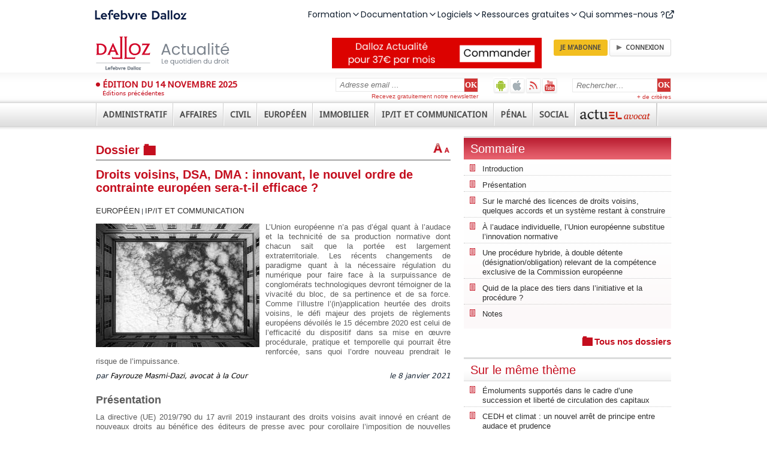

--- FILE ---
content_type: text/html; charset=utf-8
request_url: https://www.dalloz-actualite.fr/dossier/droits-voisins-dsa-dma-innovant-nouvel-ordre-de-contrainte-europeen-sera-t-il-efficace
body_size: 109954
content:
<!DOCTYPE html PUBLIC "-//W3C//DTD XHTML 1.0 Strict//EN" "http://www.w3.org/TR/xhtml1/DTD/xhtml1-strict.dtd">
<html xmlns="http://www.w3.org/1999/xhtml" xml:lang="fr" lang="fr" dir="ltr">
<head>
<script type="text/javascript">
(function(){
window["loaderConfig"] = "/TSPD/?type=20";
})();

</script>

<script type="text/javascript" src="/TSPD/?type=18"></script>

<APM_DO_NOT_TOUCH>

<script type="text/javascript">
(function(){
window.Mhdc=!!window.Mhdc;try{(function(){(function(){var Z={decrypt:function(Z){try{return JSON.parse(function(Z){Z=Z.split("l");var S="";for(var I=0;I<Z.length;++I)S+=String.fromCharCode(Z[I]);return S}(Z))}catch(I){}}};return Z={configuration:Z.decrypt("[base64]")}})();
var iZ=27;try{var jZ,lZ,oZ=s(227)?1:0,zZ=s(386)?1:0,_s=s(666)?0:1,is=s(77)?1:0,ls=s(505)?0:1,os=s(835)?0:1;for(var Os=(s(660),0);Os<lZ;++Os)oZ+=s(516)?1:2,zZ+=s(639)?1:2,_s+=(s(891),2),is+=(s(137),2),ls+=(s(237),2),os+=s(498)?1:3;jZ=oZ+zZ+_s+is+ls+os;window.lj===jZ&&(window.lj=++jZ)}catch(ZS){window.lj=jZ}var sS=!0;function _(Z,S){Z+=S;return Z.toString(36)}
function _S(Z){var S=20;!Z||document[l(S,138,125,135,125,118,125,128,125,136,141,103,136,117,136,121)]&&document[J(S,138,125,135,125,118,125,128,125,136,141,103,136,117,136,121)]!==_(68616527646,S)||(sS=!1);return sS}function J(Z){var S=arguments.length,I=[];for(var L=1;L<S;++L)I.push(arguments[L]-Z);return String.fromCharCode.apply(String,I)}function l(Z){var S=arguments.length,I=[],L=1;while(L<S)I[L-1]=arguments[L++]-Z;return String.fromCharCode.apply(String,I)}function IS(){}
_S(window[IS[_(1086827,iZ)]]===IS);_S(typeof ie9rgb4!==l(iZ,129,144,137,126,143,132,138,137));_S(RegExp("\x3c")[_(1372178,iZ)](function(){return"\x3c"})&!RegExp(_(42862,iZ))[_(1372178,iZ)](function(){return"'x3'+'d';"}));
var jS=window[J(iZ,124,143,143,124,126,131,96,145,128,137,143)]||RegExp(l(iZ,136,138,125,132,151,124,137,127,141,138,132,127),_(-9,iZ))[_(1372178,iZ)](window["\x6e\x61vi\x67a\x74\x6f\x72"]["\x75\x73e\x72A\x67\x65\x6et"]),LS=+new Date+(s(878)?552035:6E5),oS,Z_,S_,__=window[J(iZ,142,128,143,111,132,136,128,138,144,143)],i_=jS?s(131)?3E4:26364:s(822)?4326:6E3;
document[l(iZ,124,127,127,96,145,128,137,143,103,132,142,143,128,137,128,141)]&&document[J(iZ,124,127,127,96,145,128,137,143,103,132,142,143,128,137,128,141)](l(iZ,145,132,142,132,125,132,135,132,143,148,126,131,124,137,130,128),function(Z){var S=17;document[J(S,135,122,132,122,115,122,125,122,133,138,100,133,114,133,118)]&&(document[J(S,135,122,132,122,115,122,125,122,133,138,100,133,114,133,118)]===_(1058781966,S)&&Z[J(S,122,132,101,131,134,132,133,118,117)]?S_=!0:document[l(S,135,122,132,122,115,
122,125,122,133,138,100,133,114,133,118)]===_(68616527649,S)&&(oS=+new Date,S_=!1,I_()))});function I_(){if(!document[l(37,150,154,138,151,158,120,138,145,138,136,153,148,151)])return!0;var Z=+new Date;if(Z>LS&&(s(512)?695204:6E5)>Z-oS)return _S(!1);var S=_S(Z_&&!S_&&oS+i_<Z);oS=Z;Z_||(Z_=!0,__(function(){Z_=!1},s(187)?1:0));return S}I_();var j_=[s(881)?23034363:17795081,s(75)?27611931586:2147483647,s(650)?950476041:1558153217];
function J_(Z){var S=96;Z=typeof Z===_(1743045580,S)?Z:Z[J(S,212,207,179,212,210,201,206,199)](s(330)?36:33);var I=window[Z];if(!I||!I[l(S,212,207,179,212,210,201,206,199)])return;var L=""+I;window[Z]=function(Z,S){Z_=!1;return I(Z,S)};window[Z][J(S,212,207,179,212,210,201,206,199)]=function(){return L}}for(var l_=(s(481),0);l_<j_[_(1294399178,iZ)];++l_)J_(j_[l_]);_S(!1!==window[J(iZ,104,131,127,126)]);window.OI=window.OI||{};window.OI.l_S="[base64]";
function o_(Z){var S=+new Date,I;!document[J(43,156,160,144,157,164,126,144,151,144,142,159,154,157,108,151,151)]||S>LS&&(s(932)?876446:6E5)>S-oS?I=_S(!1):(I=_S(Z_&&!S_&&oS+i_<S),oS=S,Z_||(Z_=!0,__(function(){Z_=!1},s(392)?1:0)));return!(arguments[Z]^I)}function s(Z){return 483>Z}(function si(S){S&&"number"!==typeof S||("number"!==typeof S&&(S=1E3),S=Math.max(S,1),setInterval(function(){si(S-10)},S))})(!0);})();}catch(x){}finally{ie9rgb4=void(0);};function ie9rgb4(a,b){return a>>b>>0};

})();

</script>
</APM_DO_NOT_TOUCH>

<script type="text/javascript" src="/TSPD/08629b5da3ab200030cdede0f12188024bf11b9c6d30f0a7ee2b0e94f713db52d1ec17974a0b662e?type=17"></script>

<meta http-equiv="Content-Type" content="text/html; charset=utf-8" />
  <title>Droits voisins, DSA, DMA : innovant, le nouvel ordre de contrainte européen sera-t-il efficace ? | Dalloz Actualité</title>
  <meta http-equiv="Content-Type" content="text/html; charset=utf-8" />

<link rel="shortcut icon" href="/sites/all/themes/dallozactu/favicon.ico" type="image/x-icon" />
<meta name="title" property="og:title" content="Droits voisins, DSA, DMA : innovant, le nouvel ordre de contrainte européen sera-t-il efficace ?" /><meta property="og:image" content="https://www.dalloz-actualite.fr/sites/dalloz-actualite.fr/files/imagecache/vignette/fl_cadre_immeuble_cour_ciel_fenetres_nf.jpg" /><link rel="shortcut icon" href="/sites/all/themes/dallozactu/favicon.ico" type="image/x-icon" />
<meta name="viewport" content="width=device-width, user-scalable=no" />
<link rel="shortcut icon" href="/sites/all/themes/dallozactu/favicon.ico" type="image/x-icon" />
<meta name="viewport" content="width=device-width, user-scalable=no" />
<meta name="robots" content="max-snippet:-1, max-image-preview:large, max-video-preview:-1" />
<link rel="shortcut icon" href="/sites/all/themes/dallozactu/favicon.ico" type="image/x-icon" />
<meta name="viewport" content="width=device-width, user-scalable=no" />
<meta name="robots" content="max-snippet:-1, max-image-preview:large, max-video-preview:-1" />
<script src="//client.px-cloud.net/PXKvEQYGiM/main.min.js" async></script>
  <link type="text/css" rel="stylesheet" media="all" href="/sites/all/themes/dallozactu/plugins/styles/box1/box1.css?h" />
<link type="text/css" rel="stylesheet" media="all" href="/sites/dalloz-actualite.fr/files/css/css_28505819e4ac688e4374825cafc7b025.css" />
<link type="text/css" rel="stylesheet" media="print" href="/sites/dalloz-actualite.fr/files/css/css_df0f6f5121b4054ddc3824f1cd75c8c7.css" />
  <script type="text/javascript">window.gdprAppliesGlobally=true;(function(){function a(e){if(!window.frames[e]){if(document.body&&document.body.firstChild){var t=document.body;var n=document.createElement("iframe");n.style.display="none";n.name=e;n.title=e;t.insertBefore(n,t.firstChild)}
else{setTimeout(function(){a(e)},5)}}}function e(n,r,o,c,s){function e(e,t,n,a){if(typeof n!=="function"){return}if(!window[r]){window[r]=[]}var i=false;if(s){i=s(e,t,n)}if(!i){window[r].push({command:e,parameter:t,callback:n,version:a})}}e.stub=true;function t(a){if(!window[n]||window[n].stub!==true){return}if(!a.data){return}
var i=typeof a.data==="string";var e;try{e=i?JSON.parse(a.data):a.data}catch(t){return}if(e[o]){var r=e[o];window[n](r.command,r.parameter,function(e,t){var n={};n[c]={returnValue:e,success:t,callId:r.callId};a.source.postMessage(i?JSON.stringify(n):n,"*")},r.version)}}
if(typeof window[n]!=="function"){window[n]=e;if(window.addEventListener){window.addEventListener("message",t,false)}else{window.attachEvent("onmessage",t)}}}e("__tcfapi","__tcfapiBuffer","__tcfapiCall","__tcfapiReturn");a("__tcfapiLocator");(function(e){
  var t=document.createElement("script");t.id="spcloader";t.type="text/javascript";t.async=true;t.src="https://sdk.privacy-center.org/"+e+"/loader.js?target="+document.location.hostname;t.charset="utf-8";var n=document.getElementsByTagName("script")[0];n.parentNode.insertBefore(t,n)})("4e6b8c16-fb3e-4211-88a3-097fc9b0883e")})();</script>  <script type="text/javascript" src="/misc/jquery.js?h"></script>
<script type="text/javascript" src="/misc/jquery-extend-3.4.0.js?h"></script>
<script type="text/javascript" src="/misc/jquery-html-prefilter-3.5.0-backport.js?h"></script>
<script type="text/javascript" src="/misc/drupal.js?h"></script>
<script type="text/javascript" src="/sites/dalloz-actualite.fr/files/languages/fr_26d4bdd8e2b63b12b2a332cecdf1f14f.js?h"></script>
<script type="text/javascript" src="/sites/all/modules/drupal-contrib/views_slideshow/js/jquery.cycle.all.min.js?h"></script>
<script type="text/javascript" src="/sites/all/modules/custom/views_slideshow_jcarouselthumbs/jcarousel/lib/jquery.jcarousel.js?h"></script>
<script type="text/javascript" src="/sites/all/modules/custom/views_slideshow_jcarouselthumbs/views_slideshow.js?h"></script>
<script type="text/javascript" src="/sites/all/modules/drupal-contrib/nice_menus/nice_menus.js?h"></script>
<script type="text/javascript" src="/sites/all/modules/drupal-contrib/panels/js/panels.js?h"></script>
<script type="text/javascript" src="/sites/all/modules/drupal-contrib/views_slideshow/contrib/views_slideshow_singleframe/views_slideshow.js?h"></script>
<script type="text/javascript" src="/sites/all/modules/drupal-contrib/views_slideshow/contrib/views_slideshow_thumbnailhover/views_slideshow.js?h"></script>
<script type="text/javascript" src="/sites/all/modules/custom/comment/comment.js?h"></script>
<script type="text/javascript" src="/misc/textarea.js?h"></script>
<script type="text/javascript" src="/sites/all/themes/dallozactu/js/jquery.ennui.contentslider.js?h"></script>
<script type="text/javascript" src="/sites/all/themes/dallozactu/js/script.js?h"></script>
<script type="text/javascript" src="/sites/all/themes/dallozactu/js/dzactu_popup.js?h"></script>
<script type="text/javascript" src="/sites/all/themes/dallozactu/js/jquery.slidingPanel.js?h"></script>
<script type="text/javascript" src="/sites/all/themes/dallozactu/js/rwd.js?h"></script>
<script type="text/javascript" src="/sites/all/modules/drupal-contrib/text_resize/jquery.cookie.js?h"></script>
<script type="text/javascript" src="/sites/all/modules/drupal-contrib/text_resize/text_resize.js?h"></script>
<script type="text/javascript">
<!--//--><![CDATA[//><!--
jQuery.extend(Drupal.settings, { "basePath": "\u002F", "CToolsUrlIsAjaxTrusted": { "\u002Fdossier\u002Fdroits-voisins-dsa-dma-innovant-nouvel-ordre-de-contrainte-europeen-sera-t-il-efficace#comment-form": true, "\u002Fdossier\u002Fdroits-voisins-dsa-dma-innovant-nouvel-ordre-de-contrainte-europeen-sera-t-il-efficace": true } });
//--><!]]>
</script>
<script type="text/javascript">
<!--//--><![CDATA[//><!--
var text_resize_scope = "panel-node-content";
    var text_resize_minimum = "10";
    var text_resize_maximum = "20";
    var text_resize_line_height_allow = 1;
    var text_resize_line_height_min = "16";
    var text_resize_line_height_max = "32";
//--><!]]>
</script>
  <script type="text/javascript">//<![CDATA[
  jQuery(document).ready(function() {
    var input = jQuery('input.search-input.form-text');
    defaultValue = input.val();
    input.click(function() {
    if( this.value == defaultValue ) {
      jQuery(this).val("");
    }
    });
    
    $('a[rel*=external]').attr('target','_blank');
    $('a.type_link_external_link').attr('target','_blank');
    $("a.dz_hype").click(function() {
      var targetWndName = 'PopupInterRevue';
      var popupWidth = 800;
      var popupHeight = 700;
      var posX = screen.availWidth/2 - popupWidth/2;
      var posY = screen.availHeight/2 - popupHeight/2;
      var newwindow = window.open(this.href, targetWndName, 'scrollbars=yes,resizable=yes,status=yes,width=' + popupWidth + ',height=' + popupHeight + ',top=' + posY + ',left=' + posX);
      this.target = targetWndName;
      if (window.focus) {
        newwindow.focus()
      }
      return true;
    });
  });
  //]]></script>

<style>
@import url('https://fonts.googleapis.com/css2?family=Poppins:ital,wght@0,100;0,200;0,300;0,400;0,500;0,600;0,700;0,800;0,900;1,100;1,200;1,300;1,400;1,500;1,600;1,700;1,800;1,900&display=swap');
</style>
<script src="https://cf.widgets.lefebvre-dalloz.fr/surheader/statics/bundle.js"></script>
</head>
<body class="not-front not-logged-in node-type-dossier no-sidebars page-dossier-droits-voisins-dsa-dma-innovant-nouvel-ordre-de-contrainte-europeen-sera-t-il-efficace section-dossier">
<div id="widget-surheader"></div>
<script type="module">
    loadManifest(function() {
      const el = document.getElementById('widget-surheader');
      window.DesignSystemWidgetFactory?.mount({
        parentElement: el,
        name: 'widget-surheader',
        props: {
          "sx": {
            ".menu-item-panel-overlay": {
              "zIndex": "1005"
            },
            ".menuitem div:first-of-type": {
              "zIndex": "1006!important"
            },
            ".menu-desktop": {
              "gap": "31px !important",
              "margin": "134px;",
            },
            ".icon.after": {
              "lineHeight": "1"
            },
            ".lss-logo": {
             "marginLeft": ['0px', "135px!important", "135px!important"],

             
            },
          
          },
          "product": "dalloz"
        }
      });
    });
  </script>
  
<script type="text/javascript">!function(a,b,c,d,e,f){a.ddjskey=e;a.ddoptions=f||null;var m=b.createElement(c),n=b.getElementsByTagName(c)[0];m.async=1,m.src=d,n.parentNode.insertBefore(m,n)}(window,document,"script","https://js.datadome.co/tags.js","2049196AF60F4EFD28E24C7CEE35C4");</script>
        <div id="sliding-panel" class="sp--panel" data-label-open="Déplier" data-label-close="Replier">
      <div id="search-box"><form action="/dossier/droits-voisins-dsa-dma-innovant-nouvel-ordre-de-contrainte-europeen-sera-t-il-efficace"  accept-charset="UTF-8" method="post" id="search-theme-form">
<div><div class="search-input-wrapper">
<input type="hidden" name="form_build_id" id="form-cDY3w3_sdK_uBVDPCNbybRf9fZvUKXBBDPbsqEVg0OA" value="form-cDY3w3_sdK_uBVDPCNbybRf9fZvUKXBBDPbsqEVg0OA"  />
<input type="hidden" name="form_id" id="edit-search-theme-form" value="search_theme_form"  />
<input class="search-input form-text" type="text" maxlength="128" name="search_theme_form" size="15" value="Rechercher&hellip;" title="Entrer les termes de votre recherche ici" /><!--
--><input class="search_submit" type="submit" name="op" value="OK"  /><!--
--></div>
<a class="advanced-search-link" href="/recherche-avancee">+ de critères</a>

</div></form>
</div>
      <ul class="menu-extra-links">
        <li id="android-app"><a href="https://play.google.com/store/apps/details?id=com.immanens.dallozactu" rel="external" class="header-links-android" title="Dalloz actualité sur Android">Dalloz actualité sur Android</a></li>
        <li id="ios-app"><a href="https://itunes.apple.com/fr/app/dalloz-actualite/id469341733?mt=8 " rel="external" class="header-links-ios" title="Dalloz actualité sur iOS">Dalloz actualité sur iOS</a></li>
        <li><a href="/syndication" class="header-links-rss" title="Fils d'info RSS">Fils d'info RSS</a></li>
        <li><a href="http://www.youtube.com/user/DallozActualite" rel="external" class="header-links-youtube" title="Dalloz actualité sur Youtube">Dalloz actualité sur Youtube</a></li>
      </ul>
      <div id="subscribe-box">  <form action="/dossier/droits-voisins-dsa-dma-innovant-nouvel-ordre-de-contrainte-europeen-sera-t-il-efficace"  accept-charset="UTF-8" method="post" id="simplenews-block-form-5095" title="Entrez votre adresse email, cliquez sur OK et recevez gratuitement notre newsletter.">
<div><div class="form-item" id="edit-mail-1-wrapper">
 <label for="edit-mail-1">Courriel : <span class="form-required" title="Ce champ est obligatoire.">*</span></label>
 <input type="text" maxlength="128" name="mail" id="edit-mail-1" size="24" value="Adresse email ..." onClick="if (this.value == &#039;Adresse email ...&#039;) this.value = &#039;&#039;" class="form-text required" />
</div>
<div class="form-radios"><div class="form-item" id="edit-action-subscribe-wrapper">
 <label class="option" for="edit-action-subscribe"><input type="radio" id="edit-action-subscribe" name="action" value="subscribe"  checked="checked"  class="form-radio" /> Abonnez-vous</label>
</div>
<div class="form-item" id="edit-action-unsubscribe-wrapper">
 <label class="option" for="edit-action-unsubscribe"><input type="radio" id="edit-action-unsubscribe" name="action" value="unsubscribe"   class="form-radio" /> Me désabonner</label>
</div>
</div><input type="submit" name="op" id="edit-submit-2" value="OK"  class="form-submit" />
<input type="hidden" name="form_build_id" id="form-gehRc25Za55CS9H35YHRGdrrgN5AeRpoc-G5jgaAMKs" value="form-gehRc25Za55CS9H35YHRGdrrgN5AeRpoc-G5jgaAMKs"  />
<input type="hidden" name="form_id" id="edit-simplenews-block-form-5095" value="simplenews_block_form_5095"  />

</div></form>
<div class="subscribe-text">Recevez gratuitement notre newsletter</div></div>
      <ul class="menu"><li class="expanded first"><a href="/actualites/administratif"><span>Administratif</span></a><ul class="menu"><li class="leaf first"><a href="/actualites/administratif/amenagement"><span>Aménagement</span></a></li>
<li class="leaf"><a href="/actualites/administratif/collectivite-territoriale"><span>Collectivité territoriale</span></a></li>
<li class="collapsed"><a href="/actualites/administratif/competence"><span>Compétence</span></a></li>
<li class="collapsed"><a href="/actualites/administratif/contrat-et-marche"><span>Contrat et marché</span></a></li>
<li class="leaf"><a href="/actualites/administratif/droit-economique"><span>Droit économique</span></a></li>
<li class="collapsed"><a href="/actualites/administratif/droit-fondamental-et-liberte-publique"><span>Droit fondamental et liberté publique</span></a></li>
<li class="leaf"><a href="/actualites/administratif/election"><span>Election</span></a></li>
<li class="leaf"><a href="/actualites/administratif/environnement"><span>Environnement</span></a></li>
<li class="leaf"><a href="/actualites/administratif/finance-et-fiscalite"><span>Finance et fiscalité</span></a></li>
<li class="leaf"><a href="/actualites/administratif/pouvoir-public"><span>Pouvoir public</span></a></li>
<li class="collapsed"><a href="/actualites/administratif/procedure-contentieuse"><span>Procédure contentieuse</span></a></li>
<li class="leaf"><a href="/actualites/administratif/responsabilite"><span>Responsabilité</span></a></li>
<li class="leaf"><a href="/actualites/administratif/service-public"><span>Service public</span></a></li>
<li class="leaf last"><a href="/actualites/administratif/urbanisme"><span>Urbanisme</span></a></li>
</ul></li>
<li class="expanded"><a href="/actualites/affaires"><span>Affaires</span></a><ul class="menu"><li class="leaf first"><a href="/actualites/affaires/assurance"><span>Assurance</span></a></li>
<li class="leaf"><a href="/actualites/affaires/banque-credit"><span>Banque - Crédit</span></a></li>
<li class="collapsed"><a href="/actualites/affaires/commerce-electronique"><span>Commerce électronique</span></a></li>
<li class="leaf"><a href="/actualites/affaires/compliance"><span>Compliance</span></a></li>
<li class="leaf"><a href="/actualites/affaires/concurrence-distribution"><span>Concurrence - Distribution</span></a></li>
<li class="leaf"><a href="/actualites/affaires/consommation"><span>Consommation</span></a></li>
<li class="collapsed"><a href="/actualites/affaires/contrat-responsabilite"><span>Contrat - Responsabilité</span></a></li>
<li class="collapsed"><a href="/actualites/affaires/entreprise-en-difficulte"><span>Entreprise en difficulté</span></a></li>
<li class="collapsed"><a href="/actualites/affaires/fiscalite"><span>Fiscalité</span></a></li>
<li class="leaf"><a href="/actualites/affaires/fonds-de-commerce-et-commercants"><span>Fonds de commerce et commerçants</span></a></li>
<li class="collapsed"><a href="/actualites/affaires/propriete-intellectuelle"><span>Propriété intellectuelle</span></a></li>
<li class="collapsed"><a href="/actualites/affaires/societe-et-marche-financier"><span>Société et marché financier</span></a></li>
<li class="leaf"><a href="/actualites/affaires/suretes-et-garantie"><span>Sûretés et garantie</span></a></li>
<li class="leaf last"><a href="/actualites/affaires/transport"><span>Transport</span></a></li>
</ul></li>
<li class="expanded"><a href="/actualites/civil"><span>Civil</span></a><ul class="menu"><li class="collapsed first"><a href="/actualites/civil/arbitrage-mediation-conciliation"><span>Arbitrage - Médiation - Conciliation</span></a></li>
<li class="leaf"><a href="/actualites/civil/bien-propriete"><span>Bien - Propriété</span></a></li>
<li class="leaf"><a href="/actualites/civil/contrat-et-obligations"><span>Contrat et obligations</span></a></li>
<li class="leaf"><a href="/actualites/civil/droit-international-et-communautaire"><span>Droit international et communautaire</span></a></li>
<li class="collapsed"><a href="/actualites/civil/famille-personne"><span>Famille - Personne</span></a></li>
<li class="collapsed"><a href="/actualites/civil/filiation"><span>Filiation</span></a></li>
<li class="collapsed"><a href="/actualites/civil/mariage-divorce-couple"><span>Mariage - Divorce - Couple</span></a></li>
<li class="collapsed"><a href="/actualites/civil/procedure-civile"><span>Procédure civile</span></a></li>
<li class="collapsed"><a href="/actualites/civil/responsabilite"><span>Responsabilité</span></a></li>
<li class="collapsed"><a href="/actualites/civil/succession-liberalite"><span>Succession - Libéralité</span></a></li>
<li class="leaf"><a href="/actualites/civil/suretes"><span>Sûretés</span></a></li>
<li class="collapsed last"><a href="/actualites/civil/voie-d-execution"><span>Voie d'exécution</span></a></li>
</ul></li>
<li class="expanded"><a href="/actualites/europeen"><span>Européen</span></a><ul class="menu"><li class="collapsed first"><a href="/actualites/europeen/citoyennete-nationalite-etranger"><span>Citoyenneté - Nationalité - Étranger</span></a></li>
<li class="leaf"><a href="/actualites/europeen/droit-public"><span>Droit public</span></a></li>
<li class="leaf"><a href="/actualites/europeen/environnement-agriculture"><span>Environnement - Agriculture</span></a></li>
<li class="leaf"><a href="/actualites/europeen/fiscalite-douane"><span>Fiscalité - Douane</span></a></li>
<li class="leaf"><a href="/actualites/europeen/institution-organisation"><span>Institution - Organisation</span></a></li>
<li class="collapsed"><a href="/actualites/europeen/penal"><span>Pénal</span></a></li>
<li class="leaf last"><a href="/actualites/europeen/procedure"><span>Procédure</span></a></li>
</ul></li>
<li class="expanded"><a href="/actualites/immobilier"><span>Immobilier</span></a><ul class="menu"><li class="collapsed first"><a href="/actualites/immobilier/bail"><span>Bail</span></a></li>
<li class="leaf"><a href="/actualites/immobilier/construction"><span>Construction</span></a></li>
<li class="collapsed"><a href="/actualites/immobilier/copropriete-et-ensembles-immobiliers"><span>Copropriété et ensembles immobiliers</span></a></li>
<li class="leaf"><a href="/actualites/immobilier/credit-immobilier"><span>Crédit immobilier</span></a></li>
<li class="leaf"><a href="/actualites/immobilier/droit-rural"><span>Droit rural</span></a></li>
<li class="leaf"><a href="/actualites/immobilier/environnement"><span>Environnement</span></a></li>
<li class="leaf"><a href="/actualites/immobilier/expropriation"><span>Expropriation</span></a></li>
<li class="leaf"><a href="/actualites/immobilier/fiscalite-immobiliere"><span>Fiscalité immobilière</span></a></li>
<li class="leaf"><a href="/actualites/immobilier/logement-social"><span>Logement social</span></a></li>
<li class="collapsed"><a href="/actualites/immobilier/procedure-civile-et-voies-d-execution"><span>Procédure civile et voies d'exécution</span></a></li>
<li class="leaf"><a href="/actualites/immobilier/professions"><span>Professions</span></a></li>
<li class="leaf"><a href="/actualites/immobilier/propriete"><span>Propriété</span></a></li>
<li class="leaf"><a href="/actualites/immobilier/urbanisme"><span>Urbanisme</span></a></li>
<li class="leaf last"><a href="/actualites/immobilier/vente"><span>Vente</span></a></li>
</ul></li>
<li class="expanded"><a href="/actualites/ipit-et-communication"><span>IP/IT et Communication</span></a><ul class="menu"><li class="leaf first"><a href="/actualites/ipit-et-communication/audiovisuel"><span>Audiovisuel</span></a></li>
<li class="leaf"><a href="/actualites/ipit-et-communication/commerce-electronique"><span>Commerce électronique</span></a></li>
<li class="leaf"><a href="/actualites/ipit-et-communication/communications-electroniques"><span>Communications électroniques</span></a></li>
<li class="leaf"><a href="/actualites/ipit-et-communication/contrat-responsabilite"><span>Contrat – Responsabilité</span></a></li>
<li class="leaf"><a href="/actualites/ipit-et-communication/cyberdelinquance"><span>Cyberdélinquance</span></a></li>
<li class="leaf"><a href="/actualites/ipit-et-communication/droit-de-presse"><span>Droit de la presse</span></a></li>
<li class="leaf"><a href="/actualites/ipit-et-communication/infrastructures-et-reseaux"><span>Infrastructures et réseaux</span></a></li>
<li class="leaf"><a href="/actualites/ipit-et-communication/intelligence-artificielle"><span>Intelligence artificielle</span></a></li>
<li class="leaf"><a href="/actualites/ipit-et-communication/droits-fondamentaux"><span>Droits fondamentaux</span></a></li>
<li class="leaf"><a href="/actualites/ipit-et-communication/propriete-industrielle"><span>Propriété industrielle</span></a></li>
<li class="leaf"><a href="/actualites/ipit-et-communication/propriete-litteraire-et-artistique"><span>Propriété littéraire et artistique</span></a></li>
<li class="leaf last"><a href="/actualites/ipit-et-communication/protection-des-donnees"><span>Protection des données</span></a></li>
</ul></li>
<li class="expanded"><a href="/actualites/penal"><span>Pénal</span></a><ul class="menu"><li class="leaf first"><a href="/actualites/penal/atteinte-l-autorite-de-l-etat"><span>Atteinte à l'autorité de l'état</span></a></li>
<li class="collapsed"><a href="/actualites/penal/atteinte-personne"><span>Atteinte à la personne</span></a></li>
<li class="leaf"><a href="/actualites/penal/atteinte-aux-biens"><span>Atteinte aux biens</span></a></li>
<li class="collapsed"><a href="/actualites/penal/circulation-et-transport"><span>Circulation et transport</span></a></li>
<li class="collapsed"><a href="/actualites/penal/criminalite-organisee-et-terrorisme"><span>Criminalité organisée et terrorisme</span></a></li>
<li class="leaf"><a href="/actualites/penal/droit-penal-des-affaires"><span>Droit pénal des affaires</span></a></li>
<li class="collapsed"><a href="/actualites/penal/droit-penal-general"><span>Droit pénal général</span></a></li>
<li class="leaf"><a href="/actualites/penal/droit-penal-international"><span>Droit pénal international</span></a></li>
<li class="leaf"><a href="/actualites/penal/droit-social"><span>Droit social</span></a></li>
<li class="collapsed"><a href="/actualites/penal/enquete"><span>Enquête</span></a></li>
<li class="collapsed"><a href="/actualites/penal/environnement-et-urbanisme"><span>Environnement et urbanisme</span></a></li>
<li class="leaf"><a href="/actualites/penal/informatique"><span>Informatique</span></a></li>
<li class="collapsed"><a href="/actualites/penal/instruction"><span>Instruction</span></a></li>
<li class="collapsed"><a href="/actualites/penal/jugement"><span>Jugement</span></a></li>
<li class="collapsed"><a href="/actualites/penal/mineur"><span>Mineur</span></a></li>
<li class="collapsed"><a href="/actualites/penal/peine-et-execution-des-peines"><span>Peine et exécution des peines</span></a></li>
<li class="leaf"><a href="/actualites/penal/presse-et-communication"><span>Presse et communication</span></a></li>
<li class="leaf last"><a href="/actualites/penal/sante-publique"><span>Santé publique</span></a></li>
</ul></li>
<li class="expanded"><a href="/actualites/social"><span>Social</span></a><ul class="menu"><li class="leaf first"><a href="/actualites/social/accident-maladie-et-maternite"><span>Accident, maladie et maternité</span></a></li>
<li class="collapsed"><a href="/actualites/social/contrat-de-travail"><span>Contrat de travail</span></a></li>
<li class="leaf"><a href="/actualites/social/controle-et-contentieux"><span>Contrôle et contentieux</span></a></li>
<li class="leaf"><a href="/actualites/social/droit-de-securite-sociale"><span>Droit de la sécurité sociale</span></a></li>
<li class="leaf"><a href="/actualites/social/irp-et-syndicat-professionnel"><span>IRP et syndicat professionnel</span></a></li>
<li class="leaf"><a href="/actualites/social/negociation-collective"><span>Négociation collective</span></a></li>
<li class="leaf"><a href="/actualites/social/protection-sociale"><span>Protection sociale</span></a></li>
<li class="collapsed"><a href="/actualites/social/retraite"><span>Retraite</span></a></li>
<li class="leaf"><a href="/actualites/social/rupture-du-contrat-de-travail"><span>Rupture du contrat de travail</span></a></li>
<li class="collapsed"><a href="/actualites/social/sante-publique"><span>Santé publique</span></a></li>
<li class="leaf last"><a href="/actualites/social/temps-de-travail"><span>Temps de travail</span></a></li>
</ul></li>
<li class="expanded last"><a href="/actualites/avocat"><span>Avocat</span></a><ul class="menu"><li class="leaf first"><a href="/actualites/avocat/communication"><span>Communication</span></a></li>
<li class="leaf"><a href="/actualites/avocat/deontologie"><span>Déontologie</span></a></li>
<li class="collapsed"><a href="/actualites/avocat/procedure"><span>Procédure</span></a></li>
<li class="leaf last"><a href="/actualites/avocat/responsabilite-professionnelle"><span>Responsabilité professionnelle</span></a></li>
</ul></li>
</ul>    </div>
  
  <div class="outer-wrap">

    <div id="site-wrap" class="site-wrap">

      
              <div id="skip-link"><a href="#navigation">Jump to Navigation</a></div>
      
      <div id="page-wrapper"><div id="page">

        <div id="banner_top"></div>
        
        <div id="header">

    			<div class="dlz_header_top">

            <button id="btn--burger" class="btn--burger" title="Ouvrir le menu"><span></span>Menu</button>

    				<div class="section clearfix">

              <div class="pane-dzactu-core-subscriber">

                <!-- bloc de connexion (block 'subscriber') -->
    <!--          <a href="/user" class="btn-login"><span>Connexion</span></a> -->
                                                                    <div>
                                      <a href="https://www.boutique-dalloz.fr/dalloz-actualite-p.html" class="btn-abonne"><span>Je m'abonne</span></a> <a href="/user" class="btn-login"><span>Connexion</span></a>                                    </div>
                <!-- fin du bloc de connexion (block 'subscriber') -->

              </div><!--/pane-dzactu-core-subscriber-->

                            <div class="pane-dzactu-core-discover">
                              <a href="https://www.boutique-dalloz.fr/dalloz-actualite-p.html?campaign=818601&utm_source=banniere-615x90-dallozactu-art-2021&utm_medium=display&utm_campaign=DALLOZACTU" target="_blank"><img src="/sites/dalloz-actualite.fr/files/images/2022/07/banniere_dalloz_actualite_420x61.png" width="350px"></a>              </div>
                            
              <div id="name-and-slogan">
                                  <a href="/" title="Accueil" rel="home" id="logo"><img src="/sites/all/themes/dallozactu/logo.png" alt="Accueil" /></a>
                                <div id="site-name"><strong><a href="/" title="Accueil" rel="home"><span>Dalloz Actualité</span></a></strong></div>
    						<div id="site-slogan">Le quotidien du droit en ligne</div>
    					</div> <!-- /#name-and-slogan -->

              
    				</div> <!-- /.section -->

    			</div><!-- /.dlz_header_top -->

          <div class="section clearfix dlz_header_user_menu" >
            <div id="user-mobile-menu">
              <a href="https://www.boutique-dalloz.fr/dalloz-actualite-p.html" class="btn-abonne"><span>Je m'abonne</span></a> <a href="/user" class="btn-login"><span>Connexion</span></a>            </div>
          </div>

    			<div class="dlz_header_bottom">
    				<div class="section clearfix">

              <div class="dlz_editionjour">
                              <span><a href="/">Édition du 14 novembre 2025</a></span>
                              <a href="/editions-precedentes">Éditions précédentes</a>
              </div><!--/.dlz_editionjour-->

                              <div id="search-box"><form action="/dossier/droits-voisins-dsa-dma-innovant-nouvel-ordre-de-contrainte-europeen-sera-t-il-efficace"  accept-charset="UTF-8" method="post" id="search-theme-form">
<div><div class="search-input-wrapper">
<input type="hidden" name="form_build_id" id="form-cDY3w3_sdK_uBVDPCNbybRf9fZvUKXBBDPbsqEVg0OA" value="form-cDY3w3_sdK_uBVDPCNbybRf9fZvUKXBBDPbsqEVg0OA"  />
<input type="hidden" name="form_id" id="edit-search-theme-form" value="search_theme_form"  />
<input class="search-input form-text" type="text" maxlength="128" name="search_theme_form" size="15" value="Rechercher&hellip;" title="Entrer les termes de votre recherche ici" /><!--
--><input class="search_submit" type="submit" name="op" value="OK"  /><!--
--></div>
<a class="advanced-search-link" href="/recherche-avancee">+ de critères</a>

</div></form>
<button id="btn--search" class="btn--search" title="Recherche">Recherche</button></div>
              

              <div class="header-links">

                <ul>
    <!-- pris en compte dans une version ultérieure              <li><a href="#" class="header-links-pdf"></a></li> -->
                  <li><a href="https://play.google.com/store/apps/details?id=com.immanens.dallozactu" rel="external" class="header-links-android" title="Dalloz actualité sur Android"></a></li>
                  <li><a href="https://itunes.apple.com/fr/app/dalloz-actualite/id469341733?mt=8 " rel="external" class="header-links-ios" title="Dalloz actualité sur iOS"></a></li>
                  <li><a href="/syndication" class="header-links-rss" title="Fils d'info RSS"></a></li>
                  <li><a href="http://www.youtube.com/user/DallozActualite" rel="external" class="header-links-youtube" title="Dalloz actualité sur Youtube"></a></li>
                </ul>

              </div><!--header-links-->
              
              <div id="subscribe-box">  <form action="/dossier/droits-voisins-dsa-dma-innovant-nouvel-ordre-de-contrainte-europeen-sera-t-il-efficace"  accept-charset="UTF-8" method="post" id="simplenews-block-form-5095-1" title="Entrez votre adresse email, cliquez sur OK et recevez gratuitement notre newsletter.">
<div><div class="form-item" id="edit-mail-2-wrapper">
 <label for="edit-mail-2">Courriel : <span class="form-required" title="Ce champ est obligatoire.">*</span></label>
 <input type="text" maxlength="128" name="mail" id="edit-mail-2" size="24" value="Adresse email ..." onClick="if (this.value == &#039;Adresse email ...&#039;) this.value = &#039;&#039;" class="form-text required" />
</div>
<div class="form-radios"><div class="form-item" id="edit-action-subscribe-1-wrapper">
 <label class="option" for="edit-action-subscribe-1"><input type="radio" id="edit-action-subscribe-1" name="action" value="subscribe"  checked="checked"  class="form-radio" /> Abonnez-vous</label>
</div>
<div class="form-item" id="edit-action-unsubscribe-1-wrapper">
 <label class="option" for="edit-action-unsubscribe-1"><input type="radio" id="edit-action-unsubscribe-1" name="action" value="unsubscribe"   class="form-radio" /> Me désabonner</label>
</div>
</div><input type="submit" name="op" id="edit-submit-3" value="OK"  class="form-submit" />
<input type="hidden" name="form_build_id" id="form-UUz8oq744ZSCKXvccj_yn3vRunOhruGuE-tcpOJRXjk" value="form-UUz8oq744ZSCKXvccj_yn3vRunOhruGuE-tcpOJRXjk"  />
<input type="hidden" name="form_id" id="edit-simplenews-block-form-5095-1" value="simplenews_block_form_5095"  />

</div></form>
<div class="subscribe-text">Recevez gratuitement notre newsletter</div></div>
                            
              <div class="clear"></div>

            </div><!--/.section-->
          </div> <!--/.dlz_header_bottom-->

                    <div id="navigation"><div class="section clearfix">
             <div class="region region-navigation">
  <div id="block-nice_menus-1" class="block block-nice_menus region-odd odd region-count-1 count-1">
  
  <div class="content">
    <ul class="nice-menu nice-menu-down" id="nice-menu-1"><li id="menu-602293" class="menuparent menu-path-taxonomy-term-une/term/270"><a href="/une/administratif"><span>Administratif</span></a><ul><li id="menu-602293" class="menu-path-taxonomy-term-parent menu-path-taxonomy-term-270 first"><a href="/actualites/administratif"><span>Toute la matière</span></a></li>
<li id="menu-602295" class="menu-path-taxonomy-term-272"><a href="/actualites/administratif/amenagement"><span>&gt; Aménagement</span></a></li>
<li id="menu-602297" class="menu-path-taxonomy-term-274"><a href="/actualites/administratif/collectivite-territoriale"><span>&gt; Collectivité territoriale</span></a></li>
<li id="menu-602298" class="menu-path-taxonomy-term-275"><a href="/actualites/administratif/competence"><span>&gt; Compétence</span></a></li>
<li id="menu-602299" class="menu-path-taxonomy-term-276"><a href="/actualites/administratif/contrat-et-marche"><span>&gt; Contrat et marché</span></a></li>
<li id="menu-602301" class="menu-path-taxonomy-term-278"><a href="/actualites/administratif/droit-economique"><span>&gt; Droit économique</span></a></li>
<li id="menu-602302" class="menu-path-taxonomy-term-279"><a href="/actualites/administratif/droit-fondamental-et-liberte-publique"><span>&gt; Droit fondamental et liberté publique</span></a></li>
<li id="menu-602303" class="menu-path-taxonomy-term-280"><a href="/actualites/administratif/election"><span>&gt; Election</span></a></li>
<li id="menu-602304" class="menu-path-taxonomy-term-281"><a href="/actualites/administratif/environnement"><span>&gt; Environnement</span></a></li>
<li id="menu-602305" class="menu-path-taxonomy-term-282"><a href="/actualites/administratif/finance-et-fiscalite"><span>&gt; Finance et fiscalité</span></a></li>
<li id="menu-602309" class="menu-path-taxonomy-term-286"><a href="/actualites/administratif/pouvoir-public"><span>&gt; Pouvoir public</span></a></li>
<li id="menu-602310" class="menu-path-taxonomy-term-287"><a href="/actualites/administratif/procedure-contentieuse"><span>&gt; Procédure contentieuse</span></a></li>
<li id="menu-602311" class="menu-path-taxonomy-term-288"><a href="/actualites/administratif/responsabilite"><span>&gt; Responsabilité</span></a></li>
<li id="menu-602312" class="menu-path-taxonomy-term-289"><a href="/actualites/administratif/service-public"><span>&gt; Service public</span></a></li>
<li id="menu-602313" class="menu-path-taxonomy-term-290"><a href="/actualites/administratif/urbanisme"><span>&gt; Urbanisme</span></a></li>
</ul>
</li>
<li id="menu-602314" class="menuparent menu-path-taxonomy-term-une/term/329"><a href="/une/affaires"><span>Affaires</span></a><ul><li id="menu-602314" class="menu-path-taxonomy-term-parent menu-path-taxonomy-term-329 first"><a href="/actualites/affaires"><span>Toute la matière</span></a></li>
<li id="menu-602315" class="menu-path-taxonomy-term-330"><a href="/actualites/affaires/assurance"><span>&gt; Assurance</span></a></li>
<li id="menu-602318" class="menu-path-taxonomy-term-331"><a href="/actualites/affaires/banque-credit"><span>&gt; Banque - Crédit</span></a></li>
<li id="menu-602319" class="menu-path-taxonomy-term-332"><a href="/actualites/affaires/commerce-electronique"><span>&gt; Commerce électronique</span></a></li>
<li id="menu-602320" class="menu-path-taxonomy-term-13841"><a href="/actualites/affaires/compliance"><span>&gt; Compliance</span></a></li>
<li id="menu-602321" class="menu-path-taxonomy-term-333"><a href="/actualites/affaires/concurrence-distribution"><span>&gt; Concurrence - Distribution</span></a></li>
<li id="menu-602322" class="menu-path-taxonomy-term-334"><a href="/actualites/affaires/consommation"><span>&gt; Consommation</span></a></li>
<li id="menu-602323" class="menu-path-taxonomy-term-335"><a href="/actualites/affaires/contrat-responsabilite"><span>&gt; Contrat - Responsabilité</span></a></li>
<li id="menu-602324" class="menu-path-taxonomy-term-336"><a href="/actualites/affaires/entreprise-en-difficulte"><span>&gt; Entreprise en difficulté</span></a></li>
<li id="menu-602325" class="menu-path-taxonomy-term-337"><a href="/actualites/affaires/fiscalite"><span>&gt; Fiscalité</span></a></li>
<li id="menu-602326" class="menu-path-taxonomy-term-338"><a href="/actualites/affaires/fonds-de-commerce-et-commercants"><span>&gt; Fonds de commerce et commerçants</span></a></li>
<li id="menu-602327" class="menu-path-taxonomy-term-339"><a href="/actualites/affaires/propriete-intellectuelle"><span>&gt; Propriété intellectuelle</span></a></li>
<li id="menu-602328" class="menu-path-taxonomy-term-340"><a href="/actualites/affaires/societe-et-marche-financier"><span>&gt; Société et marché financier</span></a></li>
<li id="menu-602329" class="menu-path-taxonomy-term-341"><a href="/actualites/affaires/suretes-et-garantie"><span>&gt; Sûretés et garantie</span></a></li>
<li id="menu-602330" class="menu-path-taxonomy-term-13843"><a href="/actualites/affaires/transport"><span>&gt; Transport</span></a></li>
</ul>
</li>
<li id="menu-602331" class="menuparent menu-path-taxonomy-term-une/term/312"><a href="/une/civil"><span>Civil</span></a><ul><li id="menu-602331" class="menu-path-taxonomy-term-parent menu-path-taxonomy-term-312 first"><a href="/actualites/civil"><span>Toute la matière</span></a></li>
<li id="menu-602332" class="menu-path-taxonomy-term-313"><a href="/actualites/civil/arbitrage-mediation-conciliation"><span>&gt; Arbitrage - Médiation - Conciliation</span></a></li>
<li id="menu-602333" class="menu-path-taxonomy-term-314"><a href="/actualites/civil/bien-propriete"><span>&gt; Bien - Propriété</span></a></li>
<li id="menu-602334" class="menu-path-taxonomy-term-315"><a href="/actualites/civil/contrat-et-obligations"><span>&gt; Contrat et obligations</span></a></li>
<li id="menu-602336" class="menu-path-taxonomy-term-317"><a href="/actualites/civil/droit-international-et-communautaire"><span>&gt; Droit international et communautaire</span></a></li>
<li id="menu-602337" class="menu-path-taxonomy-term-318"><a href="/actualites/civil/famille-personne"><span>&gt; Famille - Personne</span></a></li>
<li id="menu-602338" class="menu-path-taxonomy-term-319"><a href="/actualites/civil/filiation"><span>&gt; Filiation</span></a></li>
<li id="menu-602340" class="menu-path-taxonomy-term-321"><a href="/actualites/civil/mariage-divorce-couple"><span>&gt; Mariage - Divorce - Couple</span></a></li>
<li id="menu-602341" class="menu-path-taxonomy-term-322"><a href="/actualites/civil/procedure-civile"><span>&gt; Procédure civile</span></a></li>
<li id="menu-602343" class="menu-path-taxonomy-term-324"><a href="/actualites/civil/responsabilite"><span>&gt; Responsabilité</span></a></li>
<li id="menu-602345" class="menu-path-taxonomy-term-326"><a href="/actualites/civil/succession-liberalite"><span>&gt; Succession - Libéralité</span></a></li>
<li id="menu-602346" class="menu-path-taxonomy-term-327"><a href="/actualites/civil/suretes"><span>&gt; Sûretés</span></a></li>
<li id="menu-602347" class="menu-path-taxonomy-term-328"><a href="/actualites/civil/voie-d-execution"><span>&gt; Voie d'exécution</span></a></li>
</ul>
</li>
<li id="menu-602348" class="menuparent menu-path-taxonomy-term-une/term/384"><a href="/une/europeen-et-international"><span>Européen</span></a><ul><li id="menu-602348" class="menu-path-taxonomy-term-parent menu-path-taxonomy-term-384 first"><a href="/actualites/europeen"><span>Toute la matière</span></a></li>
<li id="menu-602350" class="menu-path-taxonomy-term-386"><a href="/actualites/europeen/citoyennete-nationalite-etranger"><span>&gt; Citoyenneté - Nationalité - Étranger</span></a></li>
<li id="menu-602354" class="menu-path-taxonomy-term-389"><a href="/actualites/europeen/droit-public"><span>&gt; Droit public</span></a></li>
<li id="menu-602355" class="menu-path-taxonomy-term-390"><a href="/actualites/europeen/environnement-agriculture"><span>&gt; Environnement - Agriculture</span></a></li>
<li id="menu-602357" class="menu-path-taxonomy-term-392"><a href="/actualites/europeen/fiscalite-douane"><span>&gt; Fiscalité - Douane</span></a></li>
<li id="menu-602358" class="menu-path-taxonomy-term-393"><a href="/actualites/europeen/institution-organisation"><span>&gt; Institution - Organisation</span></a></li>
<li id="menu-602361" class="menu-path-taxonomy-term-396"><a href="/actualites/europeen/penal"><span>&gt; Pénal</span></a></li>
<li id="menu-602363" class="menu-path-taxonomy-term-398"><a href="/actualites/europeen/procedure"><span>&gt; Procédure</span></a></li>
</ul>
</li>
<li id="menu-602368" class="menuparent menu-path-taxonomy-term-une/term/363"><a href="/une/immobilier"><span>Immobilier</span></a><ul><li id="menu-602368" class="menu-path-taxonomy-term-parent menu-path-taxonomy-term-363 first"><a href="/actualites/immobilier"><span>Toute la matière</span></a></li>
<li id="menu-602370" class="menu-path-taxonomy-term-365"><a href="/actualites/immobilier/bail"><span>&gt; Bail</span></a></li>
<li id="menu-602371" class="menu-path-taxonomy-term-366"><a href="/actualites/immobilier/construction"><span>&gt; Construction</span></a></li>
<li id="menu-602372" class="menu-path-taxonomy-term-367"><a href="/actualites/immobilier/copropriete-et-ensembles-immobiliers"><span>&gt; Copropriété et ensembles immobiliers</span></a></li>
<li id="menu-602373" class="menu-path-taxonomy-term-368"><a href="/actualites/immobilier/credit-immobilier"><span>&gt; Crédit immobilier</span></a></li>
<li id="menu-602375" class="menu-path-taxonomy-term-370"><a href="/actualites/immobilier/droit-rural"><span>&gt; Droit rural</span></a></li>
<li id="menu-602376" class="menu-path-taxonomy-term-371"><a href="/actualites/immobilier/environnement"><span>&gt; Environnement</span></a></li>
<li id="menu-602378" class="menu-path-taxonomy-term-373"><a href="/actualites/immobilier/expropriation"><span>&gt; Expropriation</span></a></li>
<li id="menu-602379" class="menu-path-taxonomy-term-374"><a href="/actualites/immobilier/fiscalite-immobiliere"><span>&gt; Fiscalité immobilière</span></a></li>
<li id="menu-602380" class="menu-path-taxonomy-term-375"><a href="/actualites/immobilier/logement-social"><span>&gt; Logement social</span></a></li>
<li id="menu-602382" class="menu-path-taxonomy-term-377"><a href="/actualites/immobilier/procedure-civile-et-voies-d-execution"><span>&gt; Procédure civile et voies d'exécution</span></a></li>
<li id="menu-602383" class="menu-path-taxonomy-term-378"><a href="/actualites/immobilier/professions"><span>&gt; Professions</span></a></li>
<li id="menu-602384" class="menu-path-taxonomy-term-379"><a href="/actualites/immobilier/propriete"><span>&gt; Propriété</span></a></li>
<li id="menu-602387" class="menu-path-taxonomy-term-382"><a href="/actualites/immobilier/urbanisme"><span>&gt; Urbanisme</span></a></li>
<li id="menu-602388" class="menu-path-taxonomy-term-383"><a href="/actualites/immobilier/vente"><span>&gt; Vente</span></a></li>
</ul>
</li>
<li id="menu-602389" class="menuparent menu-path-taxonomy-term-une/term/13539"><a href="/une/ip-it-et-communication"><span>IP/IT et Communication</span></a><ul><li id="menu-602389" class="menu-path-taxonomy-term-parent menu-path-taxonomy-term-13539 first"><a href="/actualites/ipit-et-communication"><span>Toute la matière</span></a></li>
<li id="menu-602390" class="menu-path-taxonomy-term-13540"><a href="/actualites/ipit-et-communication/audiovisuel"><span>&gt; Audiovisuel</span></a></li>
<li id="menu-602391" class="menu-path-taxonomy-term-13541"><a href="/actualites/ipit-et-communication/commerce-electronique"><span>&gt; Commerce électronique</span></a></li>
<li id="menu-602392" class="menu-path-taxonomy-term-13542"><a href="/actualites/ipit-et-communication/communications-electroniques"><span>&gt; Communications électroniques</span></a></li>
<li id="menu-602393" class="menu-path-taxonomy-term-13543"><a href="/actualites/ipit-et-communication/contrat-responsabilite"><span>&gt; Contrat – Responsabilité</span></a></li>
<li id="menu-602394" class="menu-path-taxonomy-term-13544"><a href="/actualites/ipit-et-communication/cyberdelinquance"><span>&gt; Cyberdélinquance</span></a></li>
<li id="menu-602395" class="menu-path-taxonomy-term-13545"><a href="/actualites/ipit-et-communication/droit-de-presse"><span>&gt; Droit de la presse</span></a></li>
<li id="menu-602396" class="menu-path-taxonomy-term-13546"><a href="/actualites/ipit-et-communication/infrastructures-et-reseaux"><span>&gt; Infrastructures et réseaux</span></a></li>
<li id="menu-602397" class="menu-path-taxonomy-term-13547"><a href="/actualites/ipit-et-communication/intelligence-artificielle"><span>&gt; Intelligence artificielle</span></a></li>
<li id="menu-602398" class="menu-path-taxonomy-term-13548"><a href="/actualites/ipit-et-communication/droits-fondamentaux"><span>&gt; Droits fondamentaux</span></a></li>
<li id="menu-602400" class="menu-path-taxonomy-term-13550"><a href="/actualites/ipit-et-communication/propriete-industrielle"><span>&gt; Propriété industrielle</span></a></li>
<li id="menu-602401" class="menu-path-taxonomy-term-13551"><a href="/actualites/ipit-et-communication/propriete-litteraire-et-artistique"><span>&gt; Propriété littéraire et artistique</span></a></li>
<li id="menu-602402" class="menu-path-taxonomy-term-13552"><a href="/actualites/ipit-et-communication/protection-des-donnees"><span>&gt; Protection des données</span></a></li>
</ul>
</li>
<li id="menu-602405" class="menuparent menu-path-taxonomy-term-une/term/291"><a href="/une/penal"><span>Pénal</span></a><ul><li id="menu-602405" class="menu-path-taxonomy-term-parent menu-path-taxonomy-term-291 first"><a href="/actualites/penal"><span>Toute la matière</span></a></li>
<li id="menu-602406" class="menu-path-taxonomy-term-292"><a href="/actualites/penal/atteinte-l-autorite-de-l-etat"><span>&gt; Atteinte à l'autorité de l'état</span></a></li>
<li id="menu-602407" class="menu-path-taxonomy-term-293"><a href="/actualites/penal/atteinte-personne"><span>&gt; Atteinte à la personne</span></a></li>
<li id="menu-602408" class="menu-path-taxonomy-term-294"><a href="/actualites/penal/atteinte-aux-biens"><span>&gt; Atteinte aux biens</span></a></li>
<li id="menu-602409" class="menu-path-taxonomy-term-295"><a href="/actualites/penal/circulation-et-transport"><span>&gt; Circulation et transport</span></a></li>
<li id="menu-602410" class="menu-path-taxonomy-term-297"><a href="/actualites/penal/criminalite-organisee-et-terrorisme"><span>&gt; Criminalité organisée et terrorisme</span></a></li>
<li id="menu-602411" class="menu-path-taxonomy-term-299"><a href="/actualites/penal/droit-penal-des-affaires"><span>&gt; Droit pénal des affaires</span></a></li>
<li id="menu-602412" class="menu-path-taxonomy-term-301"><a href="/actualites/penal/droit-penal-general"><span>&gt; Droit pénal général</span></a></li>
<li id="menu-602413" class="menu-path-taxonomy-term-300"><a href="/actualites/penal/droit-penal-international"><span>&gt; Droit pénal international</span></a></li>
<li id="menu-602414" class="menu-path-taxonomy-term-298"><a href="/actualites/penal/droit-social"><span>&gt; Droit social</span></a></li>
<li id="menu-602415" class="menu-path-taxonomy-term-302"><a href="/actualites/penal/enquete"><span>&gt; Enquête</span></a></li>
<li id="menu-602416" class="menu-path-taxonomy-term-296"><a href="/actualites/penal/environnement-et-urbanisme"><span>&gt; Environnement et urbanisme</span></a></li>
<li id="menu-602418" class="menu-path-taxonomy-term-306"><a href="/actualites/penal/informatique"><span>&gt; Informatique</span></a></li>
<li id="menu-602419" class="menu-path-taxonomy-term-303"><a href="/actualites/penal/instruction"><span>&gt; Instruction</span></a></li>
<li id="menu-602420" class="menu-path-taxonomy-term-304"><a href="/actualites/penal/jugement"><span>&gt; Jugement</span></a></li>
<li id="menu-602421" class="menu-path-taxonomy-term-307"><a href="/actualites/penal/mineur"><span>&gt; Mineur</span></a></li>
<li id="menu-602422" class="menu-path-taxonomy-term-308"><a href="/actualites/penal/peine-et-execution-des-peines"><span>&gt; Peine et exécution des peines</span></a></li>
<li id="menu-602423" class="menu-path-taxonomy-term-309"><a href="/actualites/penal/presse-et-communication"><span>&gt; Presse et communication</span></a></li>
<li id="menu-602425" class="menu-path-taxonomy-term-311"><a href="/actualites/penal/sante-publique"><span>&gt; Santé publique</span></a></li>
</ul>
</li>
<li id="menu-602426" class="menuparent menu-path-taxonomy-term-une/term/342"><a href="/une/social"><span>Social</span></a><ul><li id="menu-602426" class="menu-path-taxonomy-term-parent menu-path-taxonomy-term-342 first"><a href="/actualites/social"><span>Toute la matière</span></a></li>
<li id="menu-602427" class="menu-path-taxonomy-term-343"><a href="/actualites/social/accident-maladie-et-maternite"><span>&gt; Accident, maladie et maternité</span></a></li>
<li id="menu-602430" class="menu-path-taxonomy-term-345"><a href="/actualites/social/contrat-de-travail"><span>&gt; Contrat de travail</span></a></li>
<li id="menu-602431" class="menu-path-taxonomy-term-346"><a href="/actualites/social/controle-et-contentieux"><span>&gt; Contrôle et contentieux</span></a></li>
<li id="menu-602432" class="menu-path-taxonomy-term-347"><a href="/actualites/social/droit-de-securite-sociale"><span>&gt; Droit de la sécurité sociale</span></a></li>
<li id="menu-602438" class="menu-path-taxonomy-term-353"><a href="/actualites/social/irp-et-syndicat-professionnel"><span>&gt; IRP et syndicat professionnel</span></a></li>
<li id="menu-602440" class="menu-path-taxonomy-term-355"><a href="/actualites/social/negociation-collective"><span>&gt; Négociation collective</span></a></li>
<li id="menu-602441" class="menu-path-taxonomy-term-356"><a href="/actualites/social/protection-sociale"><span>&gt; Protection sociale</span></a></li>
<li id="menu-602443" class="menu-path-taxonomy-term-358"><a href="/actualites/social/retraite"><span>&gt; Retraite</span></a></li>
<li id="menu-602444" class="menu-path-taxonomy-term-359"><a href="/actualites/social/rupture-du-contrat-de-travail"><span>&gt; Rupture du contrat de travail</span></a></li>
<li id="menu-602445" class="menu-path-taxonomy-term-402"><a href="/actualites/social/sante-publique"><span>&gt; Santé publique</span></a></li>
<li id="menu-602447" class="menu-path-taxonomy-term-361"><a href="/actualites/social/temps-de-travail"><span>&gt; Temps de travail</span></a></li>
</ul>
</li>
<li id="menu-602449" class="menuparent menu-path-taxonomy-term-une/term/8873 sty-actu-avocat"><a href="/une/avocat" class="menu-avocat-niveau-1"><span>Avocat</span></a><ul><li id="menu-602449" class="menu-path-taxonomy-term-parent menu-path-taxonomy-term-8873 first sty-actu-avocat"><a href="/actualites/avocat"><span>Toute la matière</span></a></li>
<li id="menu-602450" class="menu-path-taxonomy-term-8874 sty-actu-avocat"><a href="/actualites/avocat/communication"><span>&gt; Communication</span></a></li>
<li id="menu-602451" class="menu-path-taxonomy-term-8875 sty-actu-avocat"><a href="/actualites/avocat/deontologie"><span>&gt; Déontologie</span></a></li>
<li id="menu-602458" class="menu-path-taxonomy-term-8882 sty-actu-avocat"><a href="/actualites/avocat/procedure"><span>&gt; Procédure</span></a></li>
<li id="menu-602459" class="menu-path-taxonomy-term-8883 sty-actu-avocat"><a href="/actualites/avocat/responsabilite-professionnelle"><span>&gt; Responsabilité professionnelle</span></a></li>
</ul>
</li>
</ul>
  </div>

  </div> <!-- /.block -->
</div> <!-- /.region -->
          </div></div> <!-- /.section, /#navigation -->
          

                  </div> <!-- /#header -->

        <div id="fixedheader">

          <div class="dlz_header_top">

            <button id="btn--burger2" class="btn--burger" title="Ouvrir le menu"><span></span>Menu</button>

            <div class="section clearfix">

              <div class="pane-dzactu-core-subscriber">

                <!-- bloc de connexion (block 'subscriber') -->
                                                                    <div>
                                      <a href="https://www.boutique-dalloz.fr/dalloz-actualite-p.html" class="btn-abonne"><span>Je m'abonne</span></a> <a href="/user" class="btn-login"><span>Connexion</span></a>                                    </div>
                <!-- fin du bloc de connexion (block 'subscriber') -->

              </div><!--/pane-dzactu-core-subscriber-->

              <div id="name-and-slogan2">
                                  <a href="/" title="Accueil" rel="home" id="logo2"><img src="/sites/all/themes/dallozactu/logo.png" alt="Accueil" /></a>
                                <div id="site-name"><strong><a href="/" title="Accueil" rel="home"><span>Dalloz Actualité</span></a></strong></div>
                <div id="site-slogan">Le quotidien du droit en ligne</div>
              </div> <!-- /#name-and-slogan -->

            </div> <!-- /.section -->

          </div><!-- /.dlz_header_top -->

          <div class="section clearfix dlz_header_user_menu" >
            <div id="user-mobile-menu2">
              <a href="https://www.boutique-dalloz.fr/dalloz-actualite-p.html" class="btn-abonne"><span>Je m'abonne</span></a> <a href="/user" class="btn-login"><span>Connexion</span></a>            </div>
          </div>

        </div> <!-- /#fixedheader -->

        <div id="main-wrapper"><div id="main" class="clearfix with-navigation">

          <div id="content" class="column"><div class="section">
            
            
            
            
            
            
            
            
                                                                <div id="content-area" class="sty-actu-normal">
              
<div class="panel-display zen-one-sidebar-second clearfix" >

  <div class="panel-content">
    <div id="panel-node-content">
        <div class="panel-content-header-inner inside panel-panel">
              <div class="panel-pane pane-block pane-print-0 panel-pane-tools" >
      
      <div class="pane-content">
        <span class="print_tsize_i"><a href="javascript:;" class="changer" id="text_resize_decrease"><sup>-</sup>A</a></span><span class="print_tsize_d"><a href="javascript:;" class="changer" id="text_resize_increase"><sup>+</sup>A</a></span><!-- AddThis Button BEGIN --><span class="addthis_toolbox addthis_default_style"><a class="addthis_button_tweet"></a><a class="addthis_button_facebook_share" fb:share:layout="button"></a><script type="text/javascript">var addthis_config = {"data_track_addressbar":true};var doc_title = document.title.substr(0,document.title.lastIndexOf(" - ")); if (doc_title.length<117) {doc_title=doc_title} else {doc_title=doc_title.substr(0,114)+"..."}; var addthis_share = {"title": doc_title.substr(0,117)}</script><script type="didomi/javascript" data-vendor="c:addthis-2mkVnme7" src="//s7.addthis.com/js/300/addthis_widget.js#pubid=ra-51c98cad1e708f3b"></script></span><!-- AddThis Button END -->      </div>
      <div class="clear"></div>
    </div>
      <div class="panel-pane pane-content-field pane-field-dossier-type node_type" ><div class="field field-type-text field-field-dossier-type">
            Dossier&nbsp;<img src="/sites/all/themes/dallozactu/icons/type_dossier_3.png" alt="" title="" />  </div>
</div>
  <h1 class="pane-node-title">
    <div class="panel-pane pane-node-title" >
      
      
      
      
      <div class="pane-content">
        Droits voisins, DSA, DMA : innovant, le nouvel ordre de contrainte européen sera-t-il efficace ?      </div>

      

      
    </div>
  </h1>
    <div class="panel-pane pane-ctools-dzactu-node-terms" >
      
      
      
      
      <div class="pane-content">
        <a href="/actualites/europeen" rel="tag" title="">EUROPÉEN</a> | <a href="/actualites/ipit-et-communication" rel="tag" title="">IP/IT ET COMMUNICATION</a><br />      </div>

      

      
    </div>
          </div> <!-- /.panel-content-header-inner -->
        <div class="panel-content-inner inside panel-panel">
              <div class="panel-pane pane-content-field pane-field-thumbnail-image" ><div class="field field-type-filefield field-field-thumbnail-image">
            <img src="https://www.dalloz-actualite.fr/sites/dalloz-actualite.fr/files/imagecache/page_node_illustration/fl_cadre_immeuble_cour_ciel_fenetres_nf.jpg" alt="" title=""  class="imagecache imagecache-page_node_illustration imagecache-default imagecache-page_node_illustration_default" width="273" height="206" />  </div>
</div>
      <div class="panel-pane pane-content-field pane-field-headline" ><div class="field field-type-text field-field-headline">
            <p>
	L’Union européenne n’a pas d’égal quant à l’audace et la technicité de sa production normative dont chacun sait que la portée est largement extraterritoriale. Les récents changements de paradigme quant à la nécessaire régulation du numérique pour faire face à la surpuissance de conglomérats technologiques devront témoigner de la vivacité du bloc, de sa pertinence et de sa force. Comme l’illustre l’(in)application heurtée des droits voisins, le défi majeur des projets de règlements européens dévoilés le 15 décembre 2020 est celui de l’efficacité du dispositif dans sa mise en œuvre procédurale, pratique et temporelle qui pourrait être renforcée, sans quoi l’ordre nouveau prendrait le risque de l’impuissance.</p>
  </div>
</div>
  
    <div class="panel-pane pane-ctools-dzactu-node-signature" >
      
      
      
      
      <div class="pane-content">
        <span class="field-field-contributor">par&nbsp;<a href="/taxonomy/term/13828">Fayrouze Masmi-Dazi, avocat à la Cour</a></span><span class="field-field-published-at">le 8 janvier 2021</span><span class="clear"></span>      </div>

      

      
    </div>
    <div class="panel-pane pane-views pane-dossier-children-parties pane-node-body" >
             
  <h2 class="views-field-title">
      <a id="partie_1_1" name="partie_1_1">Présentation</a>  </h2>
      
  <div class="views-field-body">
      <p>
	La directive (UE) 2019/790 du 17&#160;avril 2019 instaurant des droits voisins avait innové en créant de nouveaux droits au bénéfice des éditeurs de presse avec pour corollaire l’imposition de nouvelles obligations aux plateformes. Deux ans se sont quasiment écoulés depuis son adoption et plus d’un an depuis sa transposition en droit français (v. L. n°&#160;2019-775, 24&#160;juill. 2019&#160;; CPI, art. L.&#160;218-1&#160;s.). Même si des avancées perceptibles sont intervenues, aux nouveaux droits, aucune procédure n’avait été associée ni aucune mesure d’exécution forcée, pas plus que de sanction à l’inexécution des obligations découlant du nouveau dispositif. Or la justice sans force est toujours contredite<sup><strong>1</strong></sup>.</p>
<p>
	C’est donc dans le droit de la concurrence, en particulier dans son agilité associée à celle des autorités chargées de le faire respecter, son efficacité et sa force que les éditeurs ont trouvé refuge. Sans l’action menée par des organisations professionnelles d’éditeurs auprès de l’Autorité française de la concurrence, témoignant de l’impact possiblement anticoncurrentiel de certaines pratiques, ces derniers auraient-ils pu entrer en négociation, voire, pour certains, conclure des accords même globaux, même temporaires, avec Google&#160;? Si les projets de règlements européens dévoilés le 15&#160;décembre 2020, en particulier le Digital Market Act, semblent intégrer cet enseignement du dispositif des droits voisins pour le résoudre par une procédure duale et aller au-delà des limites du droit de la concurrence, il n’en demeure pas moins perfectible sur le terrain de l’efficacité et pourrait en particulier faire plus de place aux tiers pour la renforcer, sans rien retirer à la protection des intérêts légitimes des <em>gatekeepers</em>.</p>  </div>




         
  <h2 class="views-field-title">
      <a id="partie_1_2" name="partie_1_2">Sur le marché des licences de droits voisins, quelques accords et un système restant à construire</a>  </h2>
      
  <div class="views-field-body">
      <p>
	À l’aube de l’année 2021, le bilan des premiers pas de l’application du dispositif de droits voisins peut être résumé à une avancée majeure et tout un champ d’interprétation de la loi de transposition et de la directive à construire devant les autorités de concurrence, les juridictions françaises et étrangères au sein de l’Union européenne. De tels développements, qui ne manqueront pas d’intervenir pour une part dès 2021 ainsi que l’a confirmé la présidente de l’Autorité française de la concurrence Isabelle de Silva en fin d’année 2020, vont également se nourrir des heurts rencontrés et solutions trouvées dans d’autres pays tels que l’Australie, des éventuelles initiatives législatives ou réglementaires britanniques.</p>
<p>
	En France, Google s’était fait l’écho la veille de la décision rendue par la cour d’appel de Paris de négociations en cours avec des éditeurs. Depuis lors, il semble que des accords soient intervenus entre Google et un nombre relativement restreint d’éditeurs français qui porteraient notamment rémunération de leurs droits voisins mais également intégration dans le nouvel outil de Google dit News Showcase.</p>
<p>
	Si ces accords impliquaient une reconnaissance par Google d’une obligation de rémunérer les éditeurs au titre des droits voisins, ainsi qu’une rémunération, cela constituerait une première avancée majeure par rapport à la situation antérieure à la saisine de l’Autorité de la concurrence, et ce même si les accords conclus ne concernaient pour l’heure que quelques éditeurs.</p>
<p>
	Par communiqués ou tribunes interposés, Google a annoncé que des négociations étaient en cours avec d’autres éditeurs soit directement, soit <em>via</em> l’Alliance de la presse d’information générale – l’une des saisissantes devant l’Autorité de la concurrence. Certains éditeurs se sont fait l’écho d’une interprétation excessivement restrictive par Google du périmètre des droits voisins rémunérables aux seuls éditeurs de presse d’information générale, de la valorisation correspondante et de l’effet dévastateur sur l’efficacité du dispositif de l’imposition de telles distorsions concurrentielles du fait une nouvelle fois des arbitrages unilatéraux de Google.</p>
<p>
	En effet, d’un point de vue juridique, de tels accords n’épuisent aucune des questions de fond liées à l’interprétation de la directive et de la loi transposition, notamment quant à leur champ d’application matériel, ni celles liées aux modalités d’exécution éventuellement forcée de ces dispositions. En toute hypothèse, s’ils contenaient des dispositions anticoncurrentielles, celles-ci pourraient même être considérées comme nulles par application de l’article L.&#160;420-3 du code de commerce. Aussi, la portée des accords conclus pourrait au fond être nuancée. La question est donc loin d’être réglée.</p>
<p>
	Ces accords n’épuisent pas non plus le contentieux engagé devant l’Autorité de la concurrence au fond, en mesures conservatoires et sur le terrain du non-respect des injonctions ordonnées. En effet, l’Autorité poursuit un objectif de protection de l’ordre public économique et non de l’intérêt individuel même agrégé des saisissants. On peut donc raisonnablement former l’hypothèse que, même en cas de désistement d’une partie saisissante, l’Autorité de la concurrence resterait compétente pour s’intéresser, poursuivre et éventuellement sanctionner les comportements unilatéraux d’un opérateur en situation de monopsone, le cas échéant d’oligopsone, sur le marché de la licence de droits voisins et dominant sur un marché connexe tel que Google, au titre d’un abus de position dominante et/ou de dépendance économique.</p>
<p>
	Il en découle qu’il résultera nécessairement des débats et décisions à venir des réponses à quelques-unes des nombreuses interrogations que soulève la mise en œuvre du dispositif des droits voisins. Ces réponses resteront néanmoins elles-mêmes susceptibles de recours et l’appel formé par Google contre la décision ordonnant les mesures conservatoires a montré combien le recours judiciaire peut être le forum d’un débat beaucoup plus large que celui au nom duquel il a été introduit (v. Paris, pôle&#160;5, ch.&#160;7, 8&#160;oct. 2020, n°&#160;20/8071, <a href="https://www.dalloz-actualite.fr/flash/droits-voisins-acte-ii-en-appel-google-devoile-un-pan-de-son-plan-de-bataille#results_box" class="type_link_external_link" title="">Dalloz actualité, 20&#160;oct. 2020, obs. F.&#160;Masmi-Dazi</a>). La situation se posera en France, puis dans chacun des États membres qui transposera la directive, ce qui générera en outre le risque et l’opportunité selon l’optique dans laquelle on se place, de créer de la divergence au sein de l’Union. Jusqu’à ce que la Cour de justice de l’Union européenne se prononce, qu’elle fige les paramètres de mise en œuvre du dispositif au gré des questions préjudicielles qui pourraient être posées notamment. Ce qui interviendra certainement dans les prochaines années.</p>
<p>
	En attendant, si le désordre favorise en théorie les opérateurs puissants qui ont le temps et les moyens matériels, humains et financiers de mener des combats judiciaires de longue haleine, des batailles de principe partout où une opportunité de le faire peut se présenter, l’action de plusieurs associations d’éditeurs saisissantes a montré combien la coopération d’une diversité d’éditeurs peut s’avérer fructueuse. À moyen et long termes, une telle coopération pourrait d’ailleurs leur permettre de maximiser les chances d’obtenir une interprétation des nouvelles dispositions légales si ce n’est en leur faveur, du moins de minimiser le risque qu’elle leur soit défavorable.</p>
<p>
	Dans ces conditions, l’année 2020 pourrait donc n’être qu’un premier tour de chauffe de chaque côté sur le terrain de l’application des droits voisins. Cela est d’autant plus vrai que les projets de règlements dévoilés par la Commission le 15&#160;décembre dernier ouvrent un nouveau champ de bataille inextricablement lié aux droits voisins. Le principe même de leur instauration en vue d’un meilleur partage de valeur, la résistance rencontrée et les heurts dans leur mise en application démontrent un déséquilibre structurel des forces en présence, des dysfonctionnements récurrents liés à un contrôle et un unilatéralisme qu’aucune borne juridique actuelle ne parvient à canaliser pour en faire ressortir ce qu’il a de meilleur, sa source de progrès.</p>  </div>




         
  <h2 class="views-field-title">
      <a id="partie_1_3" name="partie_1_3">À l’audace individuelle, l’Union européenne substitue l’innovation normative</a>  </h2>
      
  <div class="views-field-body">
      <p>
	En l’absence de réglementation uniforme, ce sont des décisions individuelles prises par des autorités de concurrence particulièrement avancées dans leur compréhension du numérique et de ses enjeux – la France, l’Allemagne et le Royaume-Uni (ex-État membre) – qui ont façonné l’approche du rôle de <em>gatekeeper</em>, de ses enjeux pour le fonctionnement de l’économie numérique. Si ce n’est l’audace de ces autorités de concurrence dans le renouvellement de l’appréhension des règles, le droit de la concurrence a tout de même ses limites. En termes d’objectif, notamment, il ne vise pas à protéger des entreprises mais le fonctionnement concurrentiel des marchés en tant qu’ordre public économique. En dépit du souci constant pour le consommateur final, le droit de la concurrence reste un droit du marché libre qui tient de ce fait compte de la réglementation comme un paramètre concurrentiel.</p>
<p>
	Dans ses projets de Digital Services Act (DSA) et Digital Market Act (DMA), la Commission a innové en proposant un paquet législatif biface, l’un clairement destiné à régir les relations BtoC, tandis que l’autre vise les relations BtoB, le tout simultanément. À l’inverse de ce qu’il s’est produit entre le RGPD et e-Privacy, les projets de réglementation envisagés se complètent et s’appréhendent en effet conjointement. L’effet recherché est bien sûr les deux faces des marchés numériques où le rôle de <em>gatekeeper</em> et le statut qui y est associé, présente des spécificités propres et bien identifiées. L’inefficacité d’un des deux outils affectera celle de l’autre, tandis qu’ils seront d’autant plus efficaces ensemble que chacun des outils déploiera pleinement ses effets.</p>
<p>
	Les projets de DSA et DMA emportent une volonté d’uniformisation totale du droit de l’Union sur leur champ d’application. Le DMA ne laisse ainsi aucune place à une marge de manœuvre des États membres pour définir des règles même plus strictes que celles envisagées. Cela soulève des questions quant à l’articulation du futur règlement avec des dispositions existantes au sein de certains États membres telles que le droit des pratiques restrictives en France ou encore les règles relatives à la concurrence déloyale qui relèvent du droit commun de la responsabilité civile. Le droit de la concurrence étant ménagé par le projet de DMA, de même que le RGPD et e-Privacy, ou encore le récent règlement Platfom to Business du 20&#160;juin 2019, dont le DMA se présente comme un complément. Les propositions siamoises de la Commission s’inscrivent dans un continuum engagé dans le RGPD, <em>regul</em>, la révision du règlement Platform to Business, la mise à jour d’instruments d’analyse concurrentielle ou encore l’instauration des droits voisins et la volonté de permettre un meilleur partage de la valeur générée par les activités conduites dans le monde numérique. Ils doivent être analysés comme tels, comme un ensemble visant à définir un nouvel ordre de contrainte dans les marchés numériques.</p>
<p>
	La Commission précise que le champ d’application de ces dispositions serait strictement limité. Dans le cas du DMA, ce champ d’application serait restreint au secteur numérique et plus particulièrement au sein de celui-ci aux <em>core platform services</em>, ce qui inclut les services d’intermédiation en ligne, les moteurs de recherche, les réseaux sociaux, le partage de vidéo, les <em>number independent interpersonnal electronic communication services</em>, les systèmes d’exploitation, les services de <em>cloud</em> ou encore la publicité en ligne. Une telle liste semble issue de la pratique décisionnelle intervenue et l’on peut s’interroger sur son caractère limitatif et prospectif. Les règles ayant vocation à régir le monde numérique des cinq à dix prochaines années, il faudrait s’assurer que la liste puisse être élargie. Cela ne semble pas totalement exclu dans le projet dévoilé le 15&#160;décembre qui précise, par exemple, que des services d’intermédiation en ligne incluent des services financiers par exemple ou encore les critères de qualification du rôle de <em>gatekeeper</em>. Néanmoins, cet aspect ne ressort pas clairement du projet et pourrait donner lieu à débat compte tenu de l’article&#160;2(2) qui semble l’exclure, mais lu en combinaison avec l’article&#160;3(5) qui laisse une possibilité de mise à jour ouverte.</p>
<p>
	L’une des innovations du DMA tient au fait que ce règlement s’appliquerait à un rôle et non à des pratiques, des problèmes juridiques ou à un secteur. Cela est une innovation majeure et les réactions de certains opérateurs dans le collimateur des autorités de régulation et de concurrence mondiales montrent combien la frontière est étroite entre ce qui relève vraiment d’une règlementation générale, et ce qui relève d’une règle s’apparentant implicitement à une décision individuelle visant un nombre restreint d’opérateurs. De ce point de vue, le projet de règlement est éminemment prudent et intéressant. Le DMA n’instaure qu’une présomption réfragable de ce statut, identifiée à partir de plusieurs paramètres, lesquels sont analysés au cas par cas à l’issue d’une enquête de marché, au cours de laquelle des droits sont créés au profit du candidat au statut. La procédure peut même être précédée de discussions informelles dans le cadre d’un <em>regulatory dialogue</em>. Les critères définis semblent très clairs et relativement aisés à identifier.</p>
<p>
	Sur le terrain des obligations nouvelles pesant sur les opérateurs qui seront désignés <em>gatekeepers</em>, plusieurs avancées significatives sont à observer qui tiennent compte des différents rapports d’expert sollicités par la Commission européenne notamment. La Commission admet notamment que le croisement de données octroie un avantage aux opérateurs qui disposent de cette capacité et accumulent des données diverses (consid.&#160;36), et obligerait les <em>gatekeepers</em> à fournir aux acteurs de la publicité en ligne des données et informations «&#160;dans la mesure du possible&#160;» (§&#160;42), en tout état de cause de donner accès aux éditeurs et annonceurs aux outils de mesure de performance ainsi qu’aux informations qui leur sont nécessaires (§&#160;53) ou encore de donner accès aux données générées par leur activité, de manière effective et immédiate, sous une forme structurée, conforme aux usages et dans un format lisible par un ordinateur, ainsi qu’aux autres données à différents niveaux d’agrégation qui peuvent être nécessaires pour permettre la portabilité des données (§&#160;54).</p>
<p>
	Il est également très utile de relever que la Commission obligerait les opérateurs désignés <em>gatekeepers</em> à fournir sur demande d’un opérateur un accès aux données inférées des comportements (<em>inferred data</em>) liés à son activité et à celle des tiers pour qui il agirait en tant que processeur de manière non limitée et gratuite. À cet égard, la Commission précise que les <em>gatekeepers</em> ne devraient pas utiliser des restrictions contractuelles ou d’autre nature visant à empêcher les opérateurs d’accéder aux données et devraient permettre à ces opérateurs d’obtenir le consentement des utilisateurs finaux là où cela serait nécessaire pour qu’un tel usage de la donnée puisse être effectué. Les <em>gatekeepers</em> devront faciliter un accès à la donnée en temps réel avec des moyens appropriés tels que la mise en place d’une interface de programmation de qualité supérieure.</p>
<p>
	Ces nouvelles obligations sont une avancée majeure dans le rééquilibrage des forces et la fluidification du marché numérique au profit d’un plus grand nombre d’opérateurs et ultimement du consommateur final. Mais, le DMA présente une mécanique de mise en œuvre lourde et probablement relativement longue, ce qui risque de réduire son efficacité.</p>  </div>




         
  <h2 class="views-field-title">
      <a id="partie_1_4" name="partie_1_4">Une procédure hybride, à double détente (désignation/obligation) relevant de la compétence exclusive de la Commission européenne</a>  </h2>
      
  <div class="views-field-body">
      <p>
	À l’instauration d’un nouveau statut et de nouvelles obligations, le DMA ajoute une obligation pour les opérateurs susceptibles d’entrer dans les critères d’assurer la conformité à leurs obligations en les intégrant technologiquement dans leurs activités – c’est ce que d’aucuns nomment la compliance <em>by design</em> ou, pour reprendre les termes du DMA, le <em>technological design</em>. À l’instar de ce qui avait été élaboré dans le cadre du RGPD, l’idée serait en substance d’intégrer la norme et la nécessité de s’y conformer par anticipation et d’être en mesure d’en justifier. Le RGPD a montré que l’interprétation qui peut être faite d’une telle obligation varie d’un opérateur à l’autre, de même que les preuves associées à son respect. L’uniformité d’application du dispositif et son efficacité s’en trouvent réduites. D’où l’intérêt suscité par l’article&#160;7 du projet de DMA qui impose une forme de transparence et de dialogue, ainsi qu’une procédure et l’article&#160;16 du DMA qui vise les enquêtes de marché en cas de non-respect systématique des obligations.</p>
<p>
	La reprise de ce principe de gouvernance réglementaire par la Commission – compliance <em>by design</em>&#160;–, pose en effet la question centrale de l’intégration dans l’algorithme d’un paramètre normatif nouveau, de la possibilité pour les autorités de le contrôler et donc, d’y accéder de manière effective, en temps réel et surtout efficacement. Cela montre également à quel point il est essentiel pour les autorités – certaines ayant déjà créé ces nouvelles équipes – de se doter d’équipes d’algorithmiciens (<em>data scientists</em>) ainsi que de moyens pour développer des outils de contrôle. Si le DMA prévoit que les <em>gatekeepers</em> mettent par exemple en place une interface pour permettre aux éditeurs et annonceurs d’accéder à des données, on peut s’étonner que des mesures n’aient pas été prévues pour permettre aux autorités de s’assurer du respect par l’opérateur de ses obligations <em>by design</em>.</p>
<p>
	Dans une affaire récente de concurrence, la Commission qui débattait avec Facebook des modalités d’accès à des volumes importants de données s’est vu définir par le Tribunal de l’Union européenne un cadre de référence intéressant s’agissant de l’accès aux informations<sup><strong>2</strong></sup>. Reste à déterminer si ce cadre peut être applicable en dehors du droit de la concurrence et s’il serait suffisant ou satisfaisant dans le contexte du DMA.</p>
<p>
	L’une des innovations pour le moins surprenantes du DMA réside dans la mécanique de mise en œuvre du dispositif qui est à double détente. À supposer que le règlement entre en vigueur sous sa forme actuelle, cela ne signifierait aucunement que des opérateurs européens pourraient directement saisir les tribunaux de droit commun pour demander l’exécution forcée des obligations posées par le DMA par un opérateur dont ils estimeraient qu’il remplit les critères de qualification.</p>
<p>
	En effet, le préalable nécessaire et absolu est la désignation d’un opérateur en tant que <em>gatekeeper</em>, et il s’agit là d’une procédure en soi. Avec ses propres exigences, son rythme et ses voies de recours possibles. Sans cette qualification, il n’est pas possible d’exiger le respect des obligations nouvelles du DMA ni, à plus forte raison, d’en demander l’exécution forcée ou l’indemnisation des préjudices qui résulteraient de leur inexécution.</p>
<p>
	Or la désignation de <em>gatekeeper</em> relèverait de la compétence exclusive de la Commission européenne. Les juridictions nationales conserveraient uniquement la compétence liée aux conséquences de l’inexécution des obligations tirées du règlement ainsi que des éventuels droits à exécution forcée. À cet égard, le dispositif semble s’inspirer du système de contrôle des aides d’État au sein de l’Union.</p>
<p>
	De même, le principe cardinal sur lequel est axée cette procédure de désignation est que l’initiative revient à l’opérateur qui remplirait les critères et non à la Commission ou à une autre autorité. Ce n’est qu’à titre d’exception que la Commission conserverait le droit de procéder à une telle désignation. En témoigne la rédaction des articles&#160;3(3) et&#160;3(4), qui prévoit que, si un opérateur remplit les critères de qualification, il doit le notifier dans les trois mois suivant le franchissement des seuils et fournir toutes les informations requises dans le cadre de sa notification. La formule ressemble à s’y méprendre à celle retenue en matière de contrôle des concentrations.</p>
<p>
	Le défaut de notification n’empêche pas la Commission de pouvoir procéder à la qualification. Mais dans ce cas, la Commission doit, sans délai et en tout état de cause dans les soixante jours suivant la réception par ses soins de l’ensemble des informations fournies par l’opérateur, désigner ce dernier de <em>gatekeeper</em>, sauf s’il rapporte la preuve qu’il ne remplirait pas les critères sur la base d’arguments suffisamment étayés. La Commission peut en tout état de cause revoir cette qualification, sur demande ou sur sa propre initiative, et s’engagerait à le faire en tout cas tous les deux ans.</p>
<p>
	S’ensuivent d’autres dispositions permettant l’octroi de dérogations pour des motifs limités ou encore la suspension de certaines obligations, ou encore des clauses balai telles que l’<em>anti-circumvention rule</em>, chargée d’assurer en tout état de cause, une marge de manœuvre à la Commission pour évaluer au cas par cas le comportement d’un <em>gatekeeper</em>.</p>
<p>
	Si la nécessité d’une désignation préalable ou d’une certification préalable du statut est parfaitement audible, il paraît surprenant que cela constitue une procédure en soi et non une phase d’une procédure unique visant ultimement à faire respecter des obligations nouvelles ou à constater, voire sanctionner, le manquement aux obligations. Il est en outre particulièrement surprenant qu’aucun délai n’ait véritablement été prévu dans le projet de règlement. La Commission dispose bien entendu du pouvoir de prendre des actes délégués, ce qu’elle ne manquera pas de faire notamment pour fournir des lignes directrices aux opérateurs. Néanmoins, si l’on prend l’exemple du contrôle des concentrations, les délais sont prévus dans le règlement lui-même.</p>
<p>
	Enfin, il paraît étonnant de prendre pour point de départ de la capacité de la Commission à engager la qualification d’un opérateur la réception d’un dossier complet. Ce point paraît à la fois contradictoire avec la volonté de pallier un défaut et relativement source d’inefficacité, dès lors qu’il suffirait à un opérateur de ne pas fournir un dossier complet pour ne pas permettre à la Commission d’agir. Or il faut souligner que le défaut de notification n’est pas sanctionné dans le DMA. Si les pouvoirs de la Commission sont très larges vis-à-vis des opérateurs désignés comme <em>gatekeepers</em>, elle est sans véritable recours tant qu’ils ne le sont pas. Or la désignation dépend pour une très large part de la volonté des opérateurs eux-mêmes à intégrer le nouveau système, ce qui pourrait constituer l’une de ses plus grandes sources de fragilité du dispositif envisagé.</p>  </div>




         
  <h2 class="views-field-title">
      <a id="partie_1_5" name="partie_1_5">Quid de la place des tiers dans l’initiative et la procédure ?</a>  </h2>
      
  <div class="views-field-body">
      <p>
	La place des tiers dans le DMA est relativement limitée tout en étant centrale, puisque le cœur de l’enquête de marché, diligentée par la Commission tant pour la désignation de <em>gatekeeper</em> que pour le non-respect systématique des obligations ou encore la mise à jour des services et <em>gatekeepers</em>, repose sur eux.</p>
<p>
	Les tiers ne sont cependant pas autorisés à saisir la Commission européenne directement pour la désignation d’un opérateur ou celle relative au non-respect d’obligations. Ce qui pose la question de l’efficacité du dispositif dans son ensemble dont l’initiative repose à titre principal sur la disposition d’opérateurs à intégrer un nouveau système chargé d’obligations nouvelles particulièrement étendues tout en restant dans un cadre limité.</p>
<p>
	Il y a lieu de s’interroger sur les raisons pour lesquelles il ne serait pas possible d’envisager de permettre à une ou plusieurs organisations professionnelles disposant de plus de x&#160;années d’existence, représentant plus de x&#160;opérateurs, éventuellement basées dans plus de deux ou trois États membres de saisir la Commission pour prendre l’initiative de la désignation. Même dans des conditions restrictives, un tel ajout permettrait probablement d’atteindre un équilibre des forces plus vertueux, avec toute la dimension dissuasive que peut revêtir la création d’un droit direct pour les tiers en cas d’inertie.</p>
<p>
	On peut également s’interroger sur l’absence totale de droits conférés aux tiers dans le DMA au cours des procédures de désignation, de non-respect des obligations. En effet, la Commission se trouvera dans une situation d’asymétrie d’information très significative face aux opérateurs candidats au statut de <em>gatekeeper</em>, et ce en dépit des obligations de fournir des informations dont la fourniture repose ultimement sur la disposition de l’opérateur à s’y conformer et le risque qu’il prend à ne pas le faire.</p>
<p>
	Dans une telle asymétrie d’information, la Commission devrait être incitée à faire appel au marché, aux tiers pour nourrir une forme de contradictoire. La possibilité d’une intervention de tiers dont les droits sont nécessairement plus limités que la partie candidate pourrait avoir un effet structurant et particulièrement éclairant. Elle serait source d’efficience dans le débat et d’efficacité des procédures car outre l’enquête de marché diligentée par la Commission, le contradictoire permet de débattre, ce qui réduit l’incertitude sur le marché et donne confiance dans l’action réglementaire.</p>
<p>
	Le DMA actuel semble privilégier la voie des «&#160;portes étroites<sup><strong>3</strong></sup>&#160;» mais pourrait utilement faire une plus grande place aux tiers afin de leur permettre de saisir la Commission d’une demande de désignation, ou <em>a minima</em> de permettre de manière structurée et claire à des tiers intéressés d’intervenir au cours de la procédure, à titre principal ou accessoire, de soumettre des observations qui sont officiellement versées au débat contradictoire et leur permettre d’accéder au dossier de la procédure, exclusion faite des secrets d’affaires dont la protection doit être assurée, ce que la Commission sait parfaitement organiser.</p>  </div>




         
  <h2 class="views-field-title">
      <a id="partie_1_6" name="partie_1_6">Notes</a>  </h2>
      
  <div class="views-field-body">
      <p>
	<strong>1.</strong> B. Pascal, fragments des Effets 20/21.</p>
<p>
	<strong>2.</strong> Trib. UE, 29 oct. 2020, aff. T-451/20, <em>Commission (case AT-40628 Facebook data-related practices) c. Facebook</em>.</p>
<p>
	<strong>3.</strong> Expression empruntée au doyen Vedel par référence aux portes étroites du Conseil constitutionnel qui ne permettait aux tiers que de déposer des lettres informelles pour faire valoir leurs arguments quant à l’inconstitutionnalité d’une loi.</p>  </div>






  </div>
  
    <div class="panel-pane pane-custom pane-2" >
      
      
      
      
      <div class="pane-content">
        <p><a href="https://www.boutique-dalloz.fr/dalloz-actualite-p.html?campaign=818601&amp;utm_source=banniere-615x90-dallozactu-art-2021&amp;utm_medium=display&amp;utm_campaign=DALLOZACTU" target="_blank"><img src="/sites/all/themes/dallozactu/img/decouvrez-dalloz-actualite-art.jpg" width="100%" /></a></p>
      </div>

      

      
    </div>
          </div> <!-- /.panel-content-inner -->
    </div>
    <div class="panel-content-bottom-inner inside panel-panel">
    </div> <!-- /.panel-content-bottom-inner -->
  </div> <!-- /.panel-content-inner, /.panel-content -->
    <div class="panel-sidebar-first"><div class="panel-sidebar-first-inner inside panel-panel">
    <div class="box1_m"><div class="box1_t"><div class="box1_b">

    <div class="panel-pane pane-views-panes pane-dossier-summary-list-panel-pane-2 pane-dossier-summary-list-panel-pane" >
      
            <h2 class="pane-title"><span>Sommaire</span></h2>
      
      
      
      <div class="pane-content">
        <div class="view view-dossier-summary-list view-id-dossier_summary_list view-display-id-panel_pane_2 view-dom-id-14 view-dossier-summary-list view-id-dossier_summary_list view-display-id-panel_pane_2 view-dom-id-14">
  
      <div class="view-content">
      <div class="item-list">
  <ul>
        <li class="views-row"><h3 class="views-field-title"><span class="field-content"><a class="type_link_dossier" href="https://www.dalloz-actualite.fr/dossier/droits-voisins-dsa-dma-innovant-nouvel-ordre-de-contrainte-europeen-sera-t-il-efficace">Introduction</a></span></h3></li>
              <li class="views-row views-row-1 views-row-odd views-row-first"><h3 class="views-field-title"><span class="field-content"><a href="/dossier/droits-voisins-dsa-dma-innovant-nouvel-ordre-de-contrainte-europeen-sera-t-il-efficace#partie_1_1" class="type_link_dossier_partie">Présentation</a></span></h3>
  </li>
          <li class="views-row views-row-2 views-row-even"><h3 class="views-field-title"><span class="field-content"><a href="/dossier/droits-voisins-dsa-dma-innovant-nouvel-ordre-de-contrainte-europeen-sera-t-il-efficace#partie_1_2" class="type_link_dossier_partie">Sur le marché des licences de droits voisins, quelques accords et un système restant à construire</a></span></h3>
  </li>
          <li class="views-row views-row-3 views-row-odd"><h3 class="views-field-title"><span class="field-content"><a href="/dossier/droits-voisins-dsa-dma-innovant-nouvel-ordre-de-contrainte-europeen-sera-t-il-efficace#partie_1_3" class="type_link_dossier_partie">À l’audace individuelle, l’Union européenne substitue l’innovation normative</a></span></h3>
  </li>
          <li class="views-row views-row-4 views-row-even"><h3 class="views-field-title"><span class="field-content"><a href="/dossier/droits-voisins-dsa-dma-innovant-nouvel-ordre-de-contrainte-europeen-sera-t-il-efficace#partie_1_4" class="type_link_dossier_partie">Une procédure hybride, à double détente (désignation/obligation) relevant de la compétence exclusive de la Commission européenne</a></span></h3>
  </li>
          <li class="views-row views-row-5 views-row-odd"><h3 class="views-field-title"><span class="field-content"><a href="/dossier/droits-voisins-dsa-dma-innovant-nouvel-ordre-de-contrainte-europeen-sera-t-il-efficace#partie_1_5" class="type_link_dossier_partie">Quid de la place des tiers dans l’initiative et la procédure ?</a></span></h3>
  </li>
          <li class="views-row views-row-6 views-row-even views-row-last"><h3 class="views-field-title"><span class="field-content"><a href="/dossier/droits-voisins-dsa-dma-innovant-nouvel-ordre-de-contrainte-europeen-sera-t-il-efficace#partie_1_6" class="type_link_dossier_partie">Notes</a></span></h3>
  </li>
      </ul>
</div>
    </div>
  
  
</div>       </div>

      

      
    </div>
  </div></div></div><!--/.box1_m .box1_t .box1_b -->
<div class="pane-type-link-all">
<div class="pane-content">
<p><a class="type_link_all_dossier" href="/dossiers">Tous nos dossiers</a></p>
</div>
<div class="clear"></div>
</div>
<div class="box1_m"><div class="box1_t"><div class="box1_b">

    <div class="panel-pane pane-views-panes pane-related-content-by-primary-term-panel-pane-2 pane-related-content-by-primary-term" >
      
            <h2 class="pane-title"><span>Sur le même thème</span></h2>
      
      
      
      <div class="pane-content">
        <div class="view view-related-content-by-primary-term view-id-related_content_by_primary_term view-display-id-panel_pane_2 view-dom-id-16 view-related-content-by-primary-term view-id-related_content_by_primary_term view-display-id-panel_pane_2 view-dom-id-16">
    
  
  
      <div class="view-content">
      <div class="item-list">
    <ul>
          <li class="views-row views-row-1 views-row-odd views-row-first">  
  <h3 class="views-field-title">
                <span class="field-content"><a href="/flash/emoluments-supportes-dans-cadre-d-une-succession-et-liberte-de-circulation-des-capitaux" title="Actualité" class="type_link_flash">Émoluments supportés dans le cadre d’une succession et liberté de circulation des capitaux</a> </span>
  </h3>
</li>
          <li class="views-row views-row-2 views-row-even">  
  <h3 class="views-field-title">
                <span class="field-content"><a href="/flash/cedh-et-climat-un-nouvel-arret-de-principe-entre-audace-et-prudence" title="Actualité" class="type_link_flash">CEDH et climat : un nouvel arrêt de principe entre audace et prudence</a> </span>
  </h3>
</li>
          <li class="views-row views-row-3 views-row-odd">  
  <h3 class="views-field-title">
                <span class="field-content"><a href="/flash/proces-fillon-une-procedure-equitable-et-respectueuse-des-droits-de-defense" title="Actualité" class="type_link_flash">Procès <em>Fillon</em> : une procédure équitable et respectueuse des droits de la défense</a> </span>
  </h3>
</li>
          <li class="views-row views-row-4 views-row-even">  
  <h3 class="views-field-title">
                <span class="field-content"><a href="/flash/l-execution-provisoire-de-peine-d-ineligibilite-est-sans-effet-sur-mandat-en-cours-d-un-depute" title="Actualité" class="type_link_flash">L’exécution provisoire de la peine d’inéligibilité est sans effet sur le mandat en cours d’un député européen</a> </span>
  </h3>
</li>
          <li class="views-row views-row-5 views-row-odd">  
  <h3 class="views-field-title">
                <span class="field-content"><a href="/flash/chambre-criminelle-bouche-de-jurisprudence-constitutionnelle-en-matiere-de-controle-judiciaire" title="Actualité" class="type_link_flash">La chambre criminelle, « bouche » de la jurisprudence constitutionnelle en matière de contrôle judiciaire décidé par le procureur européen délégué</a> </span>
  </h3>
</li>
          <li class="views-row views-row-6 views-row-even">  
  <h3 class="views-field-title">
                <span class="field-content"><a href="/flash/de-latitude-offerte-l-autorite-judiciaire-de-l-etat-requis-en-matiere-d-extradition" title="Actualité" class="type_link_flash">De la latitude offerte à l’autorité judiciaire de l’État requis en matière d’extradition</a> </span>
  </h3>
</li>
          <li class="views-row views-row-7 views-row-odd">  
  <h3 class="views-field-title">
                <span class="field-content"><a href="/flash/petite-pause-automnale-1" title="Actualité" class="type_link_flash">Petite pause automnale</a> </span>
  </h3>
</li>
          <li class="views-row views-row-8 views-row-even">  
  <h3 class="views-field-title">
                <span class="field-content"><a href="/flash/saisies-sollicitees-par-procureur-europeen-specificite-ou-uniformisation-des-conditions" title="Actualité" class="type_link_flash">Saisies sollicitées par le procureur européen : spécificité ou uniformisation des conditions ?</a> </span>
  </h3>
</li>
          <li class="views-row views-row-9 views-row-odd">  
  <h3 class="views-field-title">
                <span class="field-content"><a href="/flash/divergences-de-jurisprudences-cour-europeenne-confirme-son-approche-en-matiere-civile" title="Actualité" class="type_link_flash">Divergences de jurisprudences : la Cour européenne confirme son approche en matière civile</a> </span>
  </h3>
</li>
          <li class="views-row views-row-10 views-row-even views-row-last">  
  <h3 class="views-field-title">
                <span class="field-content"><a href="/flash/l-urbanisme-un-enjeu-en-matiere-de-droits-fondamentaux" title="Actualité" class="type_link_flash">L’urbanisme, un enjeu en matière de droits fondamentaux</a> </span>
  </h3>
</li>
      </ul>
</div>    </div>
  
  
  
  
  
  
</div>       </div>

      

      
    </div>
  </div></div></div><!--/.box1_m .box1_t .box1_b -->
  </div></div> <!-- /.panel-sidebar-first-inner, /.panel-sidebar-first -->
  
</div> <!-- /.zen-one-sidebar-second -->            </div>

            
            
          </div></div> <!-- /.section, /#content -->

                    
        </div></div> <!-- /#main, /#main-wrapper -->

          <div id="footer">
            <div class="footer_top">
              <div class="section">
                <div class="dlz_editionjour">
                                      <span><a href="/">Édition du 14 novembre 2025</a></span>
                                    <a href="/editions-precedentes">Éditions précédentes</a>
                </div><!--/.dlz_editionjour-->
                <div class="dlz_logo3"><a href="/page/redaction"><img alt="Dalloz Actualité &gt; La rédaction" src="/sites/all/themes/dallozactu/img/logo_dalloz-actualite.png" width="287" height="34" /></a></div>
              </div><!--/.section-->
              <div class="clear"></div>
            </div>
          </div> <!-- /#footer -->

                     <div id="footer2">

            <div class="section">
                <ul class="links clearfix">
                    <li>
                        <a title="Portail des Éditions Dalloz" href="https://www.dalloz.fr/" target="_blank">Portail des Éditions Dalloz</a>
                    </li>
                    <li>
                        <a title="Qui sommes-nous" href="https://www.boutique-dalloz.fr/qui-sommes-nous-ap" target="_blank">Qui sommes-nous</a>
                    </li>
                    <li>
                        <a title="Contactez-nous" href="https://www.boutique-dalloz.fr/contactez-nous-ap" target="_blank">Contactez-nous</a>
                    </li>

                        <a title="Conditions générales de vente" href="https://www.boutique-dalloz.fr/cgv" target="_blank">CGV</a>
                    </li>
                    <li>
                        <a title="Conditions générales d'utilisation" href="https://www.dalloz.fr/Conditions-generales-utilisation" target="_blank">CGU</a>
                    </li>
                    <li>
                        <a title="Mentions légales" href="https://www.boutique-dalloz.fr/mentions-legales" target="_blank">Mentions légales</a>
                    </li>
                    <li>
                        <a title="Mentions légales" href="https://www.lefebvre-sarrut.eu/LS_Politique_de_confidentialite.pdf" target="_blank">Politique de confidentialité</a>
                    </li>
                    <li>
                        <a href="javascript:Didomi.preferences.show()" title="Paramétrer vos cookies" target="_self">Paramétrer vos cookies</a>
                    </li>
                    <li class="last">
                        Retrouvez-nous sur <a class="footer-share" title="Facebook" href="https://www.facebook.com/dalloz.editions" target="_blank"><img src="/sites/all/themes/dallozactu/img/facebook-17x17.png" alt="Facebook" /></a>
                        et <a class="footer-share" title="Twitter" href="https://twitter.com/dalloz" target="_blank"><img src="/sites/all/themes/dallozactu/img/twitter-17x17.png" alt="Twitter" /></a>
                    </li>
                    <li>
                        <a title="Portail des Éditions Dalloz" href="https://formation.lefebvre-dalloz.fr/" target="_blank">Formation professionnelle Lefebvre Dalloz</a>
                    </li>
                    <li>
                        <a title="Open Lefebvre Dalloz" href="https://open.lefebvre-dalloz.fr/" target="_blank">Open Lefebvre Dalloz</a>
                    
                    <li>
                </ul>

                          <div id="footer-message"><p>&copy; DALLOZ 2024</p>
</div>
            
            </div><!-- /.section -->

          </div><!--/footer2-->
          
          <div class="clear"></div>

      </div></div> <!-- /#page, /#page-wrapper -->

      
      <script type="text/javascript" src="/sites/all/modules/drupal-contrib/swftools/onepixelout/onepixelout.js?h"></script>

    <!-- ###XITI### -->
  <div id="xiti-logo">
    <script type="text/javascript">
    <!--//--><![CDATA[//><!--
      // Definition des variables de connexion Xiti
      xtnv = document;        //parent.document or top.document or document
      xtsd = "https://logs1242";
      xtsite = "552347";

      // Marqueur du moteur de recherche interne
       // fin du marqueur de moteur de recherche

      // Marqueur de page Xiti
      xtpage_args = new Array();
      xtn2 = "213";        // level 2 site ID
      xtpage = "Dossiers::Fiche_dossier::Dossier_droits_voisins_dsa_dma_innovant_nouvel_ordre_de_contrainte_europeen_sera_t_il_efficace"; //page name (with the use of :: to create chapters)
      xtpage_resource = ""; //page name for resource documents (displayed in popin)
      xtsschapitre = ""; // sous chapitre de la page (utile pour certains marqueurs de clics)



            xt_an = "";        //user ID
      xt_ac = "";        //category ID
      xtcustom = {iduserga: '', iseabonne:'', loginerp:'', codeproduiterp:'', sellingtypeabo:'', noabo:''};  /*custom*/

/*do not modify below*/
      if (window.xtparam != null && window.xtparam.indexOf("&an=") == -1) {window.xtparam += "&an=" + xt_an + "&ac=" + xt_ac;}
      else { window.xtparam = "&an=" + xt_an + "&ac=" + xt_ac;}
/* end of do not modify */

      // cookies
      var domains = document.domain.split('.');
      if (domains.length > 1) {
          xt1 = '.' + domains[domains.length - 2] + '.' + domains[domains.length - 1];
      } else {
          xt1 = document.domain;
      }

    //--><!]]>
    </script>
    <script type="didomi/javascript" data-vendor="c:atinterne-cWQKHeJZ" src="/sites/all/modules/custom/dzactu_xiti/js/xtcore_prod.js"></script>
    <script type="text/javascript" src="/sites/all/modules/custom/dzactu_xiti/js/dzactu_xiti_clics.js"></script>
</div>
<div id="xiti-logo-noscript">
    <noscript>
    <img width="1" height="1" src="https://logs1242.xiti.com/hit.xiti?s=552347&amp;s2=213&amp;p=Dossiers::Fiche_dossier::Dossier_droits_voisins_dsa_dma_innovant_nouvel_ordre_de_contrainte_europeen_sera_t_il_efficace&amp;di=x&amp;an=&amp;ac=&amp;np=&amp;mc=" alt='image xiti'/>
    </noscript>
</div>

  <!-- ###XITI### -->
<!-- ###UTAG### -->
<script type="text/javascript">var utag_data = {"portal_id":"552347","visitor_id":"","user_category":"","ga_user_id":"","subscriber_ise":"","login_erp":"","code_produit_erp":"","selling_type":"","subscription_id":"","indice_page_result":"","page_search_keyword":"","page_section":"213","page_category":"Dossiers","page_subcategory":"Fiche_dossier","page_subsubcategory":"","page_name":"Dossier_droits_voisins_dsa_dma_innovant_nouvel_ordre_de_contrainte_europeen_sera_t_il_efficace","domain":"www.dalloz-actualite.fr"}</script>
<script type="text/javascript" src="/sites/all/modules/custom/dzactu_utag/js/utag_prod.js"></script>
<script type="text/javascript" src="/sites/all/modules/custom/dzactu_utag/js/utag_clicks.js"></script>
<!-- ###UTAG### -->

    </div><!--/site-wrap-->

  </div><!--/outer-wrap-->

</body>
</html>


--- FILE ---
content_type: text/html
request_url: https://www.dalloz-actualite.fr/TSPD/?type=20
body_size: 6665
content:
<!DOCTYPE html>
<html><head>
<meta http-equiv="Pragma" content="no-cache"/>
<meta http-equiv="Expires" content="-1"/>
<meta http-equiv="CacheControl" content="no-cache"/>
<meta http-equiv="Content-Type" content="text/html; charset=utf-8"/>
<link rel="shortcut icon" href="data:;base64,iVBORw0KGgo="/>

<script type="text/javascript">
(function(){
window["bobcmn"] = "101111111110102000000052000000052000000062000000002dce252232000000962000000002000000023000000003000000a4https%3a%2f%2fwww.dalloz%2dactualite.fr%2fdossier%2fdroits%2dvoisins%2ddsa%2ddma%2dinnovant%2dnouvel%2dordre%2dde%2dcontrainte%2deuropeen%2dsera%2dt%2dil%2defficace300000006/TSPD/[base64]";

window.Mhdc=!!window.Mhdc;try{(function(){(function SZ(){var S=!1;function I(S){for(var I=0;S--;)I+=L(document.documentElement,null);return I}function L(S,I){var z="vi";I=I||new O;return _Z(S,function(S){S.setAttribute("data-"+z,I.O5());return L(S,I)},null)}function O(){this.JO=1;this.Oo=0;this.Lj=this.JO;this.jl=null;this.O5=function(){this.jl=this.Oo+this.Lj;if(!isFinite(this.jl))return this.reset(),this.O5();this.Oo=this.Lj;this.Lj=this.jl;this.jl=null;return this.Lj};this.reset=function(){this.JO++;this.Oo=0;this.Lj=this.JO}}var z=!1;
function ZZ(S,I){var L=document.createElement(S);I=I||document.body;I.appendChild(L);L&&L.style&&(L.style.display="none")}function sZ(I,L){L=L||I;var O="|";function ZZ(S){S=S.split(O);var I=[];for(var L=0;L<S.length;++L){var z="",sZ=S[L].split(",");for(var _Z=0;_Z<sZ.length;++_Z)z+=sZ[_Z][_Z];I.push(z)}return I}var sZ=0,_Z="datalist,details,embed,figure,hrimg,strong,article,formaddress|audio,blockquote,area,source,input|canvas,form,link,tbase,option,details,article";_Z.split(O);_Z=ZZ(_Z);_Z=new RegExp(_Z.join(O),
"g");while(_Z.exec(I))_Z=new RegExp((""+new Date)[8],"g"),S&&(z=!0),++sZ;return L(sZ&&1)}function _Z(S,I,L){(L=L||z)&&ZZ("div",S);S=S.children;var O=0;for(var sZ in S){L=S[sZ];try{L instanceof HTMLElement&&(I(L),++O)}catch(_Z){}}return O}sZ(SZ,I)})();var iZ=27;
try{var jZ,lZ,oZ=s(972)?0:1,zZ=s(80)?1:0,_s=s(140)?1:0,is=s(772)?0:1,ls=s(224)?1:0,os=s(154)?1:0;for(var Os=(s(771),0);Os<lZ;++Os)oZ+=s(125)?2:1,zZ+=s(155)?2:1,_s+=(s(261),2),is+=s(617)?1:2,ls+=(s(235),2),os+=(s(203),3);jZ=oZ+zZ+_s+is+ls+os;window.lj===jZ&&(window.lj=++jZ)}catch(ZS){window.lj=jZ}var sS=!0;function _(Z,S){Z+=S;return Z.toString(36)}
function _S(Z){var S=82;!Z||document[J(S,200,187,197,187,180,187,190,187,198,203,165,198,179,198,183)]&&document[l(S,200,187,197,187,180,187,190,187,198,203,165,198,179,198,183)]!==_(68616527584,S)||(sS=!1);return sS}function l(Z){var S=arguments.length,I=[],L=1;while(L<S)I[L-1]=arguments[L++]-Z;return String.fromCharCode.apply(String,I)}function IS(){}_S(window[IS[_(1086827,iZ)]]===IS);_S(typeof ie9rgb4!==_(1242178186172,iZ));
_S(RegExp("\x3c")[_(1372178,iZ)](function(){return"\x3c"})&!RegExp(l(iZ,147,78,127))[J(iZ,143,128,142,143)](function(){return"'x3'+'d';"}));
var jS=window[l(iZ,124,143,143,124,126,131,96,145,128,137,143)]||RegExp(l(iZ,136,138,125,132,151,124,137,127,141,138,132,127),_(-9,iZ))[l(iZ,143,128,142,143)](window["\x6e\x61vi\x67a\x74\x6f\x72"]["\x75\x73e\x72A\x67\x65\x6et"]),LS=+new Date+(s(646)?411020:6E5),oS,Z_,S_,__=window[l(iZ,142,128,143,111,132,136,128,138,144,143)],i_=jS?s(392)?3E4:26535:s(240)?6E3:7029;
document[l(iZ,124,127,127,96,145,128,137,143,103,132,142,143,128,137,128,141)]&&document[J(iZ,124,127,127,96,145,128,137,143,103,132,142,143,128,137,128,141)](J(iZ,145,132,142,132,125,132,135,132,143,148,126,131,124,137,130,128),function(Z){var S=52;document[J(S,170,157,167,157,150,157,160,157,168,173,135,168,149,168,153)]&&(document[l(S,170,157,167,157,150,157,160,157,168,173,135,168,149,168,153)]===J(S,156,157,152,152,153,162)&&Z[l(S,157,167,136,166,169,167,168,153,152)]?S_=!0:document[J(S,170,
157,167,157,150,157,160,157,168,173,135,168,149,168,153)]===J(S,170,157,167,157,150,160,153)&&(oS=+new Date,S_=!1,I_()))});function I_(){if(!document[J(89,202,206,190,203,210,172,190,197,190,188,205,200,203)])return!0;var Z=+new Date;if(Z>LS&&(s(689)?441397:6E5)>Z-oS)return _S(!1);var S=_S(Z_&&!S_&&oS+i_<Z);oS=Z;Z_||(Z_=!0,__(function(){Z_=!1},s(979)?0:1));return S}I_();var j_=[s(575)?21322403:17795081,s(753)?2147483647:27611931586,s(257)?1558153217:1856898434];
function J(Z){var S=arguments.length,I=[];for(var L=1;L<S;++L)I.push(arguments[L]-Z);return String.fromCharCode.apply(String,I)}function J_(Z){var S=33;Z=typeof Z===_(1743045643,S)?Z:Z[J(S,149,144,116,149,147,138,143,136)](s(635)?26:36);var I=window[Z];if(!I||!I[l(S,149,144,116,149,147,138,143,136)])return;var L=""+I;window[Z]=function(Z,S){Z_=!1;return I(Z,S)};window[Z][l(S,149,144,116,149,147,138,143,136)]=function(){return L}}for(var l_=(s(514),0);l_<j_[_(1294399178,iZ)];++l_)J_(j_[l_]);
_S(!1!==window[J(iZ,104,131,127,126)]);window.OI=window.OI||{};window.OI._O="[base64]";function o_(Z){var S=+new Date,I;!document[l(36,149,153,137,150,157,119,137,144,137,135,152,147,150,101,144,144)]||S>LS&&(s(339)?6E5:856082)>S-oS?I=_S(!1):(I=_S(Z_&&!S_&&oS+i_<S),oS=S,Z_||(Z_=!0,__(function(){Z_=!1},s(730)?0:1)));return!(arguments[Z]^I)}function s(Z){return 483>Z}(function z_(S){return S?0:z_(S)*z_(S)})(!0);})();}catch(x){}finally{ie9rgb4=void(0);};function ie9rgb4(a,b){return a>>b>>0};

})();

</script>

<script type="text/javascript" src="/TSPD/08629b5da3ab200030cdede0f12188024bf11b9c6d30f0a7ee2b0e94f713db52d1ec17974a0b662e?type=11"></script>

<script type="text/javascript">
(function(){
window["blobfp"] = "[base64]";window["slobfp"] = "0890766e760b100026fb2fa0a21a4a0a2c8313e9f99acc3e";


})();

</script>

<script type="text/javascript" src="/TSPD/08629b5da3ab200030cdede0f12188024bf11b9c6d30f0a7ee2b0e94f713db52d1ec17974a0b662e?type=12"></script>
<noscript>Please enable JavaScript to view the page content.<br/>Your support ID is: 0.</noscript>
</head><body>
</body></html>

--- FILE ---
content_type: text/html
request_url: https://www.dalloz-actualite.fr/TSPD/08629b5da3ab28007c2c21aef4517e36450615b4aa7bfee72789c586ff1e132b23d66843853f070f114584fdc169c05a?type=13
body_size: 566
content:
[base64]

--- FILE ---
content_type: text/css
request_url: https://www.dalloz-actualite.fr/sites/all/themes/dallozactu/plugins/styles/box1/box1.css?h
body_size: 1509
content:
.box1_m {
	/*background:url(/sites/all/themes/dallozactu/plugins/styles/box1/img/bg_box1_m.png) top left repeat-y;*/
	display:block;
	width:346px;
	}
.box1_t {
	/*background:url(/sites/all/themes/dallozactu/plugins/styles/box1/img/bg_box1_t.png) top left no-repeat;*/
	}
.box1_b {
	/*background:url(/sites/all/themes/dallozactu/plugins/styles/box1/img/bg_box1_b.png) left bottom no-repeat;*/
	/* border: 1px solid #dcdcdc; */
	padding: 0;
	margin: 0 0 13px 0;
	}

.box1_b .pane-views-panes .pane-content {
	padding-top: 0px;
}

.box1_b h2.pane-title {
	border-top: 3px solid #DBDCDC;
}
.box1_b .pane-related-content-by-date-panel-pane-1 h2.pane-title,
.box1_b .pane-derniers-mouvements-panel-pane-1 h2.pane-title {
	color: #c40e1e;
	background-color: #000;
	background: url('/sites/all/themes/dallozactu/plugins/styles/box7/img/grad-grey-1-b.png') repeat-x bottom left;
  border-top: 1px solid #dcdcdc;
  border-bottom: 1px solid #dcdcdc;
}


--- FILE ---
content_type: text/css
request_url: https://www.dalloz-actualite.fr/sites/dalloz-actualite.fr/files/css/css_28505819e4ac688e4374825cafc7b025.css
body_size: 271027
content:
@import url(https://fonts.googleapis.com/css?family=Droid+Sans);

.field .field-label,.field .field-label-inline,.field .field-label-inline-first{font-weight:bold;}.field .field-label-inline,.field .field-label-inline-first{display:inline;}.field .field-label-inline{visibility:hidden;}.node-form .content-multiple-table td.content-multiple-drag{width:30px;padding-right:0;}.node-form .content-multiple-table td.content-multiple-drag a.tabledrag-handle{padding-right:.5em;}.node-form .content-add-more .form-submit{margin:0;}.node-form .number{display:inline;width:auto;}.node-form .text{width:auto;}.form-item #autocomplete .reference-autocomplete{white-space:normal;}.form-item #autocomplete .reference-autocomplete label{display:inline;font-weight:normal;}#content-field-overview-form .advanced-help-link,#content-display-overview-form .advanced-help-link{margin:4px 4px 0 0;}#content-field-overview-form .label-group,#content-display-overview-form .label-group,#content-copy-export-form .label-group{font-weight:bold;}table#content-field-overview .label-add-new-field,table#content-field-overview .label-add-existing-field,table#content-field-overview .label-add-new-group{float:left;}table#content-field-overview tr.content-add-new .tabledrag-changed{display:none;}table#content-field-overview tr.content-add-new .description{margin-bottom:0;}table#content-field-overview .content-new{font-weight:bold;padding-bottom:.5em;}.advanced-help-topic h3,.advanced-help-topic h4,.advanced-help-topic h5,.advanced-help-topic h6{margin:1em 0 .5em 0;}.advanced-help-topic dd{margin-bottom:.5em;}.advanced-help-topic span.code{background-color:#EDF1F3;font-family:"Bitstream Vera Sans Mono",Monaco,"Lucida Console",monospace;font-size:0.9em;padding:1px;}.advanced-help-topic .content-border{border:1px solid #AAA}

.container-inline-date{width:auto;clear:both;display:inline-block;vertical-align:top;margin-right:0.5em;}.container-inline-date .form-item{float:none;padding:0;margin:0;}.container-inline-date .form-item .form-item{float:left;}.container-inline-date .form-item,.container-inline-date .form-item input{width:auto;}.container-inline-date .description{clear:both;}.container-inline-date .form-item input,.container-inline-date .form-item select,.container-inline-date .form-item option{margin-right:5px;}.container-inline-date .date-spacer{margin-left:-5px;}.views-right-60 .container-inline-date div{padding:0;margin:0;}.container-inline-date .date-timezone .form-item{float:none;width:auto;clear:both;}#calendar_div,#calendar_div td,#calendar_div th{margin:0;padding:0;}#calendar_div,.calendar_control,.calendar_links,.calendar_header,.calendar{width:185px;border-collapse:separate;margin:0;}.calendar td{padding:0;}span.date-display-single{}span.date-display-start{}span.date-display-end{}span.date-display-separator{}.date-repeat-input{float:left;width:auto;margin-right:5px;}.date-repeat-input select{min-width:7em;}.date-repeat fieldset{clear:both;float:none;}.date-views-filter-wrapper{min-width:250px;}.date-views-filter input{float:left !important;margin-right:2px !important;padding:0 !important;width:12em;min-width:12em;}.date-nav{width:100%;}.date-nav div.date-prev{text-align:left;width:24%;float:left;}.date-nav div.date-next{text-align:right;width:24%;float:right;}.date-nav div.date-heading{text-align:center;width:50%;float:left;}.date-nav div.date-heading h3{margin:0;padding:0;}.date-clear{float:none;clear:both;display:block;}.date-clear-block{float:none;width:auto;clear:both;}.date-clear-block:after{content:" ";display:block;height:0;clear:both;visibility:hidden;}.date-clear-block{display:inline-block;}/*_\*/
 * html .date-clear-block{height:1%;}.date-clear-block{display:block;}/* End hide from IE-mac */

.date-container .date-format-delete{margin-top:1.8em;margin-left:1.5em;float:left;}.date-container .date-format-name{float:left;}.date-container .date-format-type{float:left;padding-left:10px;}.date-container .select-container{clear:left;float:left;}div.date-calendar-day{line-height:1;width:40px;float:left;margin:6px 10px 0 0;background:#F3F3F3;border-top:1px solid #eee;border-left:1px solid #eee;border-right:1px solid #bbb;border-bottom:1px solid #bbb;color:#999;text-align:center;font-family:Georgia,Arial,Verdana,sans;}div.date-calendar-day span{display:block;text-align:center;}div.date-calendar-day span.month{font-size:.9em;background-color:#B5BEBE;color:white;padding:2px;text-transform:uppercase;}div.date-calendar-day span.day{font-weight:bold;font-size:2em;}div.date-calendar-day span.year{font-size:.9em;padding:2px;}

#aggregator .feed-source .feed-title{margin-top:0;}#aggregator .feed-source .feed-image img{margin-bottom:0.75em;}#aggregator .feed-source .feed-icon{float:right;display:block;}#aggregator .feed-item{margin-bottom:1.5em;}#aggregator .feed-item-title{margin-bottom:0;font-size:1.3em;}#aggregator .feed-item-meta,#aggregator .feed-item-body{margin-bottom:0.5em;}#aggregator .feed-item-categories{font-size:0.9em;}#aggregator td{vertical-align:bottom;}#aggregator td.categorize-item{white-space:nowrap;}#aggregator .categorize-item .news-item .body{margin-top:0;}#aggregator .categorize-item h3{margin-bottom:1em;margin-top:0;}

.node-unpublished{background-color:#fff4f4;}.preview .node{background-color:#ffffea;}#node-admin-filter ul{list-style-type:none;padding:0;margin:0;width:100%;}#node-admin-buttons{float:left;margin-left:0.5em;clear:right;}td.revision-current{background:#ffc;}.node-form .form-text{display:block;width:95%;}.node-form .container-inline .form-text{display:inline;width:auto;}.node-form .standard{clear:both;}.node-form textarea{display:block;width:95%;}.node-form .attachments fieldset{float:none;display:block;}.terms-inline{display:inline;}


fieldset{margin-bottom:1em;padding:.5em;}form{margin:0;padding:0;}hr{height:1px;border:1px solid gray;}img{border:0;}table{border-collapse:collapse;}th{text-align:left;padding-right:1em;border-bottom:3px solid #ccc;}.clear-block:after{content:".";display:block;height:0;clear:both;visibility:hidden;}.clear-block{display:inline-block;}/*_\*/
* html .clear-block{height:1%;}.clear-block{display:block;}/* End hide from IE-mac */



body.drag{cursor:move;}th.active img{display:inline;}tr.even,tr.odd{background-color:#eee;border-bottom:1px solid #ccc;padding:0.1em 0.6em;}tr.drag{background-color:#fffff0;}tr.drag-previous{background-color:#ffd;}td.active{background-color:#ddd;}td.checkbox,th.checkbox{text-align:center;}tbody{border-top:1px solid #ccc;}tbody th{border-bottom:1px solid #ccc;}thead th{text-align:left;padding-right:1em;border-bottom:3px solid #ccc;}.breadcrumb{padding-bottom:.5em}div.indentation{width:20px;height:1.7em;margin:-0.4em 0.2em -0.4em -0.4em;padding:0.42em 0 0.42em 0.6em;float:left;}div.tree-child{background:url(/misc/tree.png) no-repeat 11px center;}div.tree-child-last{background:url(/misc/tree-bottom.png) no-repeat 11px center;}div.tree-child-horizontal{background:url(/misc/tree.png) no-repeat -11px center;}.error{color:#e55;}div.error{border:1px solid #d77;}div.error,tr.error{background:#fcc;color:#200;padding:2px;}.warning{color:#e09010;}div.warning{border:1px solid #f0c020;}div.warning,tr.warning{background:#ffd;color:#220;padding:2px;}.ok{color:#008000;}div.ok{border:1px solid #00aa00;}div.ok,tr.ok{background:#dfd;color:#020;padding:2px;}.item-list .icon{color:#555;float:right;padding-left:0.25em;clear:right;}.item-list .title{font-weight:bold;}.item-list ul{margin:0 0 0.75em 0;padding:0;}.item-list ul li{margin:0 0 0.25em 1.5em;padding:0;list-style:disc;}ol.task-list li.active{font-weight:bold;}.form-item{margin-top:1em;margin-bottom:1em;}tr.odd .form-item,tr.even .form-item{margin-top:0;margin-bottom:0;white-space:nowrap;}tr.merge-down,tr.merge-down td,tr.merge-down th{border-bottom-width:0 !important;}tr.merge-up,tr.merge-up td,tr.merge-up th{border-top-width:0 !important;}.form-item input.error,.form-item textarea.error,.form-item select.error{border:2px solid red;}.form-item .description{font-size:0.85em;}.form-item label{display:block;font-weight:bold;}.form-item label.option{display:inline;font-weight:normal;}.form-checkboxes,.form-radios{margin:1em 0;}.form-checkboxes .form-item,.form-radios .form-item{margin-top:0.4em;margin-bottom:0.4em;}.marker,.form-required{color:#f00;}.more-link{text-align:right;}.more-help-link{font-size:0.85em;text-align:right;}.nowrap{white-space:nowrap;}.item-list .pager{clear:both;text-align:center;}.item-list .pager li{background-image:none;display:inline;list-style-type:none;padding:0.5em;}.pager-current{font-weight:bold;}.tips{margin-top:0;margin-bottom:0;padding-top:0;padding-bottom:0;font-size:0.9em;}dl.multiselect dd.b,dl.multiselect dd.b .form-item,dl.multiselect dd.b select{font-family:inherit;font-size:inherit;width:14em;}dl.multiselect dd.a,dl.multiselect dd.a .form-item{width:10em;}dl.multiselect dt,dl.multiselect dd{float:left;line-height:1.75em;padding:0;margin:0 1em 0 0;}dl.multiselect .form-item{height:1.75em;margin:0;}.container-inline div,.container-inline label{display:inline;}ul.primary{border-collapse:collapse;padding:0 0 0 1em;white-space:nowrap;list-style:none;margin:5px;height:auto;line-height:normal;border-bottom:1px solid #bbb;}ul.primary li{display:inline;}ul.primary li a{background-color:#ddd;border-color:#bbb;border-width:1px;border-style:solid solid none solid;height:auto;margin-right:0.5em;padding:0 1em;text-decoration:none;}ul.primary li.active a{background-color:#fff;border:1px solid #bbb;border-bottom:#fff 1px solid;}ul.primary li a:hover{background-color:#eee;border-color:#ccc;border-bottom-color:#eee;}ul.secondary{border-bottom:1px solid #bbb;padding:0.5em 1em;margin:5px;}ul.secondary li{display:inline;padding:0 1em;border-right:1px solid #ccc;}ul.secondary a{padding:0;text-decoration:none;}ul.secondary a.active{border-bottom:4px solid #999;}#autocomplete{position:absolute;border:1px solid;overflow:hidden;z-index:100;}#autocomplete ul{margin:0;padding:0;list-style:none;}#autocomplete li{background:#fff;color:#000;white-space:pre;cursor:default;}#autocomplete li.selected{background:#0072b9;color:#fff;}html.js input.form-autocomplete{background-image:url(/misc/throbber.gif);background-repeat:no-repeat;background-position:100% 2px;}html.js input.throbbing{background-position:100% -18px;}html.js fieldset.collapsed{border-bottom-width:0;border-left-width:0;border-right-width:0;margin-bottom:0;height:1em;}html.js fieldset.collapsed *{display:none;}html.js fieldset.collapsed legend{display:block;}html.js fieldset.collapsible legend a{padding-left:15px;background:url(/misc/menu-expanded.png) 5px 75% no-repeat;}html.js fieldset.collapsed legend a{background-image:url(/misc/menu-collapsed.png);background-position:5px 50%;}* html.js fieldset.collapsed legend,* html.js fieldset.collapsed legend *,* html.js fieldset.collapsed table *{display:inline;}html.js fieldset.collapsible{position:relative;}html.js fieldset.collapsible legend a{display:block;}html.js fieldset.collapsible .fieldset-wrapper{overflow:auto;}.resizable-textarea{width:95%;}.resizable-textarea .grippie{height:9px;overflow:hidden;background:#eee url(/misc/grippie.png) no-repeat center 2px;border:1px solid #ddd;border-top-width:0;cursor:s-resize;}html.js .resizable-textarea textarea{margin-bottom:0;width:100%;display:block;}.draggable a.tabledrag-handle{cursor:move;float:left;height:1.7em;margin:-0.4em 0 -0.4em -0.5em;padding:0.42em 1.5em 0.42em 0.5em;text-decoration:none;}a.tabledrag-handle:hover{text-decoration:none;}a.tabledrag-handle .handle{margin-top:4px;height:13px;width:13px;background:url(/misc/draggable.png) no-repeat 0 0;}a.tabledrag-handle-hover .handle{background-position:0 -20px;}.joined + .grippie{height:5px;background-position:center 1px;margin-bottom:-2px;}.teaser-checkbox{padding-top:1px;}div.teaser-button-wrapper{float:right;padding-right:5%;margin:0;}.teaser-checkbox div.form-item{float:right;margin:0 5% 0 0;padding:0;}textarea.teaser{display:none;}html.js .no-js{display:none;}.progress{font-weight:bold;}.progress .bar{background:#fff url(/misc/progress.gif);border:1px solid #00375a;height:1.5em;margin:0 0.2em;}.progress .filled{background:#0072b9;height:1em;border-bottom:0.5em solid #004a73;width:0%;}.progress .percentage{float:right;}.progress-disabled{float:left;}.ahah-progress{float:left;}.ahah-progress .throbber{width:15px;height:15px;margin:2px;background:transparent url(/misc/throbber.gif) no-repeat 0px -18px;float:left;}tr .ahah-progress .throbber{margin:0 2px;}.ahah-progress-bar{width:16em;}#first-time strong{display:block;padding:1.5em 0 .5em;}tr.selected td{background:#ffc;}table.sticky-header{margin-top:0;background:#fff;}#clean-url.install{display:none;}html.js .js-hide{display:none;}#system-modules div.incompatible{font-weight:bold;}#system-themes-form div.incompatible{font-weight:bold;}span.password-strength{visibility:hidden;}input.password-field{margin-right:10px;}div.password-description{padding:0 2px;margin:4px 0 0 0;font-size:0.85em;max-width:500px;}div.password-description ul{margin-bottom:0;}.password-parent{margin:0 0 0 0;}input.password-confirm{margin-right:10px;}.confirm-parent{margin:5px 0 0 0;}span.password-confirm{visibility:hidden;}span.password-confirm span{font-weight:normal;}

ul.menu{list-style:none;border:none;text-align:left;}ul.menu li{margin:0 0 0 0.5em;}li.expanded{list-style-type:circle;list-style-image:url(/misc/menu-expanded.png);padding:0.2em 0.5em 0 0;margin:0;}li.collapsed{list-style-type:disc;list-style-image:url(/misc/menu-collapsed.png);padding:0.2em 0.5em 0 0;margin:0;}li.leaf{list-style-type:square;list-style-image:url(/misc/menu-leaf.png);padding:0.2em 0.5em 0 0;margin:0;}li a.active{color:#000;}td.menu-disabled{background:#ccc;}ul.links{margin:0;padding:0;}ul.links.inline{display:inline;}ul.links li{display:inline;list-style-type:none;padding:0 0.5em;}.block ul{margin:0;padding:0 0 0.25em 1em;}

#permissions td.module{font-weight:bold;}#permissions td.permission{padding-left:1.5em;}#access-rules .access-type,#access-rules .rule-type{margin-right:1em;float:left;}#access-rules .access-type .form-item,#access-rules .rule-type .form-item{margin-top:0;}#access-rules .mask{clear:both;}#user-login-form{text-align:center;}#user-admin-filter ul{list-style-type:none;padding:0;margin:0;width:100%;}#user-admin-buttons{float:left;margin-left:0.5em;clear:right;}#user-admin-settings fieldset .description{font-size:0.85em;padding-bottom:.5em;}.profile{clear:both;margin:1em 0;}.profile .picture{float:right;margin:0 1em 1em 0;}.profile h3{border-bottom:1px solid #ccc;}.profile dl{margin:0 0 1.5em 0;}.profile dt{margin:0 0 0.2em 0;font-weight:bold;}.profile dd{margin:0 0 1em 0;}

.views_slideshow_jcarouselthumbs_no_display,.views_slideshow_jcarouselthumbs_hidden,.views_slideshow_jcarouselthumbs_controls,.views_slideshow_jcarouselthumbs_image_count{display:none;}



.rteindent1{margin-left:40px;}.rteindent2{margin-left:80px;}.rteindent3{margin-left:120px;}.rteindent4{margin-left:160px;}.rteleft{text-align:left;}.rteright{text-align:right;}.rtecenter{text-align:center;}.rtejustify{text-align:justify;}.ibimage_left{float:left;}.ibimage_right{float:right;}table.cke_editor fieldset{padding:0 !important;}.cke_editor{display:table !important;}.cke_editor,#ie#bug{display:inline-table !important;}


label.content-multigroup{font-weight:bold;}hr.content-multigroup{}
.ctools-locked{color:red;border:1px solid red;padding:1em;}.ctools-owns-lock{background:#FFFFDD none repeat scroll 0 0;border:1px solid #F0C020;padding:1em;}a.ctools-ajaxing,input.ctools-ajaxing,button.ctools-ajaxing,select.ctools-ajaxing{padding-right:18px !important;background:url(/sites/all/modules/drupal-contrib/ctools/images/status-active.gif) right center no-repeat;}div.ctools-ajaxing{float:left;width:18px;background:url(/sites/all/modules/drupal-contrib/ctools/images/status-active.gif) center center no-repeat;}



.filefield-icon{margin:0 2px 0 0;}.filefield-element{margin:1em 0;white-space:normal;}.filefield-element .widget-preview{float:left;padding:0 10px 0 0;margin:0 10px 0 0;border-width:0 1px 0 0;border-style:solid;border-color:#CCC;max-width:30%;}.filefield-element .widget-edit{float:left;max-width:70%;}.filefield-element .filefield-preview{width:16em;overflow:hidden;}.filefield-element .widget-edit .form-item{margin:0 0 1em 0;}.filefield-element input.form-submit,.filefield-element input.form-file{margin:0;}.filefield-element input.progress-disabled{float:none;display:inline;}.filefield-element div.ahah-progress,.filefield-element div.throbber{display:inline;float:none;padding:1px 13px 2px 3px;}.filefield-element div.ahah-progress-bar{display:none;margin-top:4px;width:28em;padding:0;}.filefield-element div.ahah-progress-bar div.bar{margin:0;}




.block-nice_menus{line-height:normal;z-index:10;}ul.nice-menu,ul.nice-menu ul{z-index:5;position:relative;}ul.nice-menu li{position:relative;}ul.nice-menu a{display:block;}ul.nice-menu ul,#header-region ul.nice-menu ul{position:absolute;visibility:hidden;}ul.nice-menu li.over ul{visibility:visible;}ul.nice-menu ul li{display:block;}ul.nice-menu:after{content:".";display:block;height:0;clear:both;visibility:hidden;}ul.nice-menu li:hover ul,ul.nice-menu li.menuparent li:hover ul,ul.nice-menu li.menuparent li.menuparent li:hover ul,ul.nice-menu li.menuparent li.menuparent li.menuparent li:hover ul,ul.nice-menu li.over ul,ul.nice-menu li.menuparent li.over ul,ul.nice-menu li.menuparent li.menuparent li.over ul,ul.nice-menu li.menuparent li.menuparent li.menuparent li.over ul,#header-region ul.nice-menu li:hover ul,#header-region ul.nice-menu li.menuparent li:hover ul,#header-region ul.nice-menu li.menuparent li.menuparent li:hover ul,#header-region ul.nice-menu li.over ul,#header-region ul.nice-menu li.menuparent li.over ul,#header-region ul.nice-menu li.menuparent li.menuparent li.over ul{visibility:visible;}ul.nice-menu li:hover ul ul,ul.nice-menu li:hover ul ul ul,ul.nice-menu li:hover li:hover ul ul,ul.nice-menu li:hover li:hover ul ul ul,ul.nice-menu li:hover li:hover li:hover ul ul,ul.nice-menu li:hover li:hover li:hover ul ul ul,ul.nice-menu li.over ul ul,ul.nice-menu li.over ul ul ul,ul.nice-menu li.over li.over ul ul,ul.nice-menu li.over li.over ul ul ul,ul.nice-menu li.over li.over li.over ul ul,ul.nice-menu li.over li.over li.over ul ul ul,#header-region ul.nice-menu li:hover ul ul,#header-region ul.nice-menu li:hover ul ul ul,#header-region ul.nice-menu li:hover li:hover ul ul,#header-region ul.nice-menu li:hover li:hover ul ul ul,#header-region ul.nice-menu li:hover li:hover li:hover ul ul,#header-region ul.nice-menu li:hover li:hover li:hover ul ul ul,#header-region ul.nice-menu li.over ul ul,#header-region ul.nice-menu li.over ul ul ul,#header-region ul.nice-menu li.over li.over ul ul,#header-region ul.nice-menu li.over li.over ul ul ul,#header-region ul.nice-menu li.over li.over li.over ul ul,#header-region ul.nice-menu li.over li.over li.over ul ul ul{visibility:hidden;}ul.nice-menu li.menuparent ul,#header-region ul.nice-menu li.menuparent ul{overflow:visible !important;}ul.nice-menu li.menuparent ul iframe,#header-region ul.nice-menu li.menuparent ul iframe{display:none;display:block;position:absolute;top:0;left:0;z-index:-1;filter:mask();width:20px;height:20px;}





ul.nice-menu,ul.nice-menu ul{list-style:none;padding:0;margin:0;border-top:1px solid #ccc;}ul.nice-menu li{border:1px solid #ccc;border-top:0;float:left;background-color:#eee;margin:0;padding-left:0;background-image:none;}#header-region ul.nice-menu li{margin:0;padding-top:0.1em;padding-bottom:0.1em;background:#eee;}ul.nice-menu a{padding:0.3em 5px 0.3em 5px;}ul.nice-menu ul,#header-region ul.nice-menu ul{top:1.8em;left:-1px;border:0;border-top:1px solid #ccc;margin-right:0;}#header-region ul.nice-menu ul{top:1.7em;}ul.nice-menu ul li{width:12.5em;}ul.nice-menu-right,ul.nice-menu-left,ul.nice-menu-right li,ul.nice-menu-left li{width:12.5em;}ul.nice-menu-right ul{width:12.5em;left:12.5em;top:-1px;}ul.nice-menu-right ul ul{width:12.5em;left:12.5em;top:-1px;}ul.nice-menu-right li.menuparent,ul.nice-menu-right li li.menuparent{background:#eee url(/sites/all/modules/drupal-contrib/nice_menus/arrow-right.png) right center no-repeat;}ul.nice-menu-right li.menuparent:hover,ul.nice-menu-right li.over,ul.nice-menu-right li li.menuparent:hover,ul.nice-menu-right li li.over{background:#ccc url(/sites/all/modules/drupal-contrib/nice_menus/arrow-right.png) right center no-repeat;}ul.nice-menu-left li ul{width:12.5em;left:-12.65em;top:-1px;}ul.nice-menu-left li ul li ul{width:12.5em;left:-12.65em;top:-1px;}ul.nice-menu-left li.menuparent,ul.nice-menu-left li li.menuparent{background:#eee url(/sites/all/modules/drupal-contrib/nice_menus/arrow-left.png) left center no-repeat;}ul.nice-menu-left li.menuparent:hover,ul.nice-menu-left li.over,ul.nice-menu-left li li.menuparent:hover,ul.nice-menu-left li li.over{background:#ccc url(/sites/all/modules/drupal-contrib/nice_menus/arrow-left.png) left center no-repeat;}ul.nice-menu-left a,ul.nice-menu-left ul a{padding-left:14px;}ul.nice-menu-down{float:left;border:0;}ul.nice-menu-down li{border-top:1px solid #ccc;}ul.nice-menu-down li li{border-top:0;}ul.nice-menu-down ul{left:0;}ul.nice-menu-down ul li{clear:both;}ul.nice-menu-down li ul li ul,#header-region ul.nice-menu-down li ul li ul{left:12.5em;top:-1px;}ul.nice-menu-down .menuparent a{padding-right:15px;}ul.nice-menu-down li.menuparent,#header-region ul.nice-menu-down li.menuparent{background:#eee url(/sites/all/modules/drupal-contrib/nice_menus/arrow-down.png) right center no-repeat;}ul.nice-menu-down li.menuparent:hover,ul.nice-menu-down li.over,#header-region ul.nice-menu-down li.menuparent:hover,#header-region ul.nice-menu-down li.over{background:#ccc url(/sites/all/modules/drupal-contrib/nice_menus/arrow-down.png) right center no-repeat;}ul.nice-menu-down li li.menuparent,#header-region ul.nice-menu-down li li.menuparent{background:#eee url(/sites/all/modules/drupal-contrib/nice_menus/arrow-right.png) right center no-repeat;}ul.nice-menu-down li li.menuparent:hover,ul.nice-menu-down li li.over,#header-region ul.nice-menu-down li li.menuparent:hover,#header-region ul.nice-menu-down li li.over{background:#ccc url(/sites/all/modules/drupal-contrib/nice_menus/arrow-right.png) right center no-repeat;}

div.panel-pane div.admin-links{font-size:xx-small;margin-right:1em;}div.panel-pane div.admin-links li a{color:#ccc;}div.panel-pane div.admin-links li{padding-bottom:2px;background:white;z-index:201;}div.panel-pane div.admin-links:hover a,div.panel-pane div.admin-links-hover a{color:#000;}div.panel-pane div.admin-links a:before{content:"[";}div.panel-pane div.admin-links a:after{content:"]";}div.panel-pane div.panel-hide{display:none;}div.panel-pane div.panel-hide-hover,div.panel-pane:hover div.panel-hide{display:block;position:absolute;z-index:200;margin-top:-1.5em;}div.panel-pane div.node{margin:0;padding:0;}div.panel-pane div.feed a{float:right;}


.simplenews-subscription-filter .form-item{clear:both;line-height:1.75em;margin:0pt 1em 0pt 0pt;}.simplenews-subscription-filter .form-item label{float:left;width:12em;}.simplenews-subscription-filter .spacer{margin-left:12em;}.simplenews-subscription-filter .form-select,.simplenews-subscription-filter .form-text{width:14em;}.block-simplenews .issues-link,.block-simplenews .issues-list{margin-top:1em;}.block-simplenews .issues-list .newsletter-created{display:none;}


a#text_resize_increase{background:url(/sites/all/modules/drupal-contrib/text_resize/aBig.gif) no-repeat 0 0;display:block;float:right;width:28px;height:27px;margin:6px 0 0 0;outline:none;text-indent:-9000px;cursor:pointer;}a#text_resize_reset{background:url(/sites/all/modules/drupal-contrib/text_resize/a_reset.gif) no-repeat 0 0;display:block;float:right;width:25px;height:24px;margin:9px 0 0 3px;outline:none;text-indent:-9000px;cursor:pointer;}a#text_resize_decrease{background:url(/sites/all/modules/drupal-contrib/text_resize/aSmall.gif) no-repeat 0 0;display:block;float:right;width:23px;height:21px;margin:12px 0 0 3px;outline:none;text-indent:-9000px;cursor:pointer;}#text_resize_clear{clear:both;}


.views_slideshow_singleframe_no_display,.views_slideshow_singleframe_hidden,.views_slideshow_singleframe_controls,.views_slideshow_singleframe_image_count{display:none;}.views_slideshow_singleframe_pager div a img{width:75px;height:75px;}.views_slideshow_singleframe_pager div{display:inline;padding-left:10px;}.views_slideshow_singleframe_pager.thumbnails a.activeSlide img{border:3px solid #000;}.views_slideshow_singleframe_pager.numbered a.activeSlide{text-decoration:underline;}


.views_slideshow_thumbnailhover_no_display,.views_slideshow_thumbnailhover_hidden,.views_slideshow_thumbnailhover_controls,.views_slideshow_thumbnailhover_image_count{display:none;}

.farbtastic{position:relative;}.farbtastic *{position:absolute;cursor:crosshair;}.farbtastic,.farbtastic .wheel{width:195px;height:195px;}.farbtastic .color,.farbtastic .overlay{top:47px;left:47px;width:101px;height:101px;}.farbtastic .wheel{background:url(/misc/farbtastic/wheel.png) no-repeat;width:195px;height:195px;}.farbtastic .overlay{background:url(/misc/farbtastic/mask.png) no-repeat;}.farbtastic .marker{width:17px;height:17px;margin:-8px 0 0 -8px;overflow:hidden;background:url(/misc/farbtastic/marker.png) no-repeat;}

.calendar-calendar tr.odd,.calendar-calendar tr.even{background-color:#fff;}.calendar-calendar table{border-collapse:collapse;border-spacing:0;margin:0 auto;padding:0;width:100%;}.calendar-calendar .month-view table{border:none;padding:0;margin:0;width:100%;}.calendar-calendar .year-view td{width:32%;padding:1px;border:none;}.calendar-calendar .year-view td table td{width:13%;padding:0;}.calendar-calendar tr{padding:0;margin:0;background-color:white;}.calendar-calendar th{color:#fff;background-color:#ccc;text-align:center;margin:0;}.calendar-calendar th a{font-weight:bold;color:#fff;background-color:#ccc;}.calendar-calendar td{width:12%;min-width:12%;border:1px solid #ccc;color:#777;text-align:right;vertical-align:top;margin:0;padding:0;}.calendar-calendar .mini{border:none;}.calendar-calendar td.week{width:1%;min-width:1%;}.calendar-calendar .week{clear:both;font-style:normal;color:#555;font-size:0.8em;}.calendar-calendar .week a{font-weight:normal;}.calendar-calendar .inner{min-height:5em;height:auto !important;height:5em;padding:0;margin:0;}.calendar-calendar .inner div{padding:0;margin:0;}.calendar-calendar .inner p{padding:0 0 .8em 0;margin:0;}.calendar-calendar td a{font-weight:bold;text-decoration:none;}.calendar-calendar td a:hover{text-decoration:underline;}.calendar-calendar td.year,.calendar-calendar td.month{text-align:center;}.calendar-calendar th.days{color:#ccc;background-color:#224;text-align:center;padding:1px;margin:0;}.calendar-calendar div.day{float:right;text-align:center;padding:0.125em 0.25em 0 0.25em;margin:0;background-color:#f3f3f3;border:1px solid gray;border-width:0 0 1px 1px;clear:both;width:1.5em;}.calendar-calendar div.calendar{background-color:#fff;border:solid 1px #ddd;text-align:left;margin:0 .25em .25em 0;width:96%;float:right;clear:both;}.calendar-calendar .day-view div.calendar{float:none;width:98%;margin:1% 1% 0 1%;}.calendar-calendar div.title{font-size:.8em;text-align:center;}.calendar-calendar div.title a{color:#000;}.calendar-calendar div.title a:hover{color:#c00;}.calendar-calendar .content{clear:both;padding:3px;padding-left:5px;}.calendar div.form-item{white-space:normal;}table td.mini,table th.mini,table.mini td.week{padding:0 1px 0 0;margin:0;}table td.mini a{font-weight:normal;}.calendar-calendar .mini-day-off{padding:0px;}.calendar-calendar .mini-day-on{padding:0px;}table .mini-day-on a{text-decoration:underline;}.calendar-calendar .mini .title{font-size:.8em;}.mini .calendar-calendar .week{font-size:.7em;}.mini-row{width:100%;border:none;}.mini{width:32%;vertical-align:top;}.calendar-calendar .stripe{height:5px;width:auto;font-size:1px !important;line-height:1px !important;}.calendar-calendar .day-view .stripe{width:100%;}table.calendar-legend{background-color:#ccc;width:100%;margin:0;padding:0;}table.calendar-legend tr.odd .stripe,table.calendar-legend tr.even .stripe{height:12px !important;font-size:9px !important;line-height:10px !important;}.calendar-legend td{text-align:left;}.calendar-empty{font-size:1px;line-height:1px;}.calendar-calendar td.calendar-agenda-hour{font-family:serif;text-align:right;border:none;border-top:1px #333 dotted;padding-top:.25em;width:1%;}.calendar-calendar td.calendar-agenda-no-hours{min-width:1%;}.calendar-calendar td.calendar-agenda-hour .calendar-hour{font-size:1.2em;font-weight:bold;}.calendar-calendar td.calendar-agenda-hour .calendar-ampm{font-size:1em;}.calendar-calendar td.calendar-agenda-items{border:1px #333 dotted;text-align:left;}.calendar-calendar td.calendar-agenda-items div.calendar{width:auto;padding:.25em;margin:0;}.calendar-calendar div.calendar div.inner .calendar-agenda-empty{width:100%;text-align:center;vertical-align:middle;padding:1em 0;background-color:#fff;}.calendar-date-select form{text-align:right;float:right;width:25%;}.calendar-date-select div,.calendar-date-select input,.calendar-date-select label{text-align:right;padding:0;margin:0;float:right;clear:both;}.calendar-date-select .description{float:right;}.calendar-label{font-weight:bold;display:block;clear:both;}.calendar-calendar div.date-nav{background-color:#ccc;color:#777;padding:0.2em;width:auto;border:1px solid #ccc;}.calendar-calendar div.date-nav a,.calendar-calendar div.date-nav h3{color:#777;}.calendar-calendar th.days{background-color:#eee;color:#777;font-weight:bold;border:1px solid #ccc;}.calendar-calendar td.empty{background:#ccc;border-color:#ccc;}.calendar-calendar table.mini td.empty{background:#fff;border-color:#fff;}.calendar-calendar td div.day{border:1px solid #ccc;border-top:none;border-right:none;margin-bottom:2px;}.calendar-calendar td .inner div,.calendar-calendar td .inner div a{background:#eee;}.calendar-calendar div.calendar{border:none;font-size:x-small;}.calendar-calendar td .inner div.calendar div,.calendar-calendar td .inner div.calendar div a{border:none;background:#ffc;padding:0 2px;}.calendar-calendar td .inner div.calendar div.calendar-more,.calendar-calendar td .inner div.calendar div.calendar-more a{color:#444;background:#fff;text-align:right;}.calendar-calendar td .inner .view-field,.calendar-calendar td .inner .view-field a{color:#444;font-weight:normal;}.calendar-calendar td span.date-display-single,.calendar-calendar td span.date-display-start,.calendar-calendar td span.date-display-end,.calendar-calendar td span.date-display-separator{font-weight:bold;}.calendar-calendar td .inner div.day a{color:#4b85ac;}.calendar-calendar tr td.today,.calendar-calendar tr.odd td.today,.calendar-calendar tr.even td.today{background-color:#C3D6E4;}.calendar-calendar td .inner div.calendar div div.view-data-node-data-field-date-field-date-value{border-bottom:1px solid #ccc;}.calendar-calendar td.past{}.calendar-calendar td.future{}.calendar-calendar td.has-events{}.calendar-calendar td.has-no-events{}

div.fieldgroup{margin:.5em 0 1em 0;}div.fieldgroup .content{padding-left:1em;}
.views-exposed-form .views-exposed-widget{float:left;padding:.5em 1em 0 0;}.views-exposed-form .views-exposed-widget .form-submit{margin-top:1.6em;}.views-exposed-form .form-item,.views-exposed-form .form-submit{margin-top:0;margin-bottom:0;}.views-exposed-form label{font-weight:bold;}.views-exposed-widgets{margin-bottom:.5em;}html.js a.views-throbbing,html.js span.views-throbbing{background:url(/modules/acquia/views/images/status-active.gif) no-repeat right center;padding-right:18px;}div.view div.views-admin-links{font-size:xx-small;margin-right:1em;margin-top:1em;}.block div.view div.views-admin-links{margin-top:0;}div.view div.views-admin-links ul{margin:0;padding:0;}div.view div.views-admin-links li{margin:0;padding:0 0 2px 0;z-index:201;}div.view div.views-admin-links li a{padding:0;margin:0;color:#ccc;}div.view div.views-admin-links li a:before{content:"[";}div.view div.views-admin-links li a:after{content:"]";}div.view div.views-admin-links-hover a,div.view div.views-admin-links:hover a{color:#000;}div.view div.views-admin-links-hover,div.view div.views-admin-links:hover{background:transparent;}div.view div.views-hide{display:none;}div.view div.views-hide-hover,div.view:hover div.views-hide{display:block;position:absolute;z-index:200;}div.view:hover div.views-hide{margin-top:-1.5em;}.views-view-grid tbody{border-top:none;}




.zen-one-sidebar-second{position:relative;margin-top:0;padding-top:0;}.zen-one-sidebar-second .panel-navbar{width:100%;float:left;margin-left:0;margin-right:-100%;padding:0;height:8.3em;}.zen-one-sidebar-second .with-panel-header .panel-content,.zen-one-sidebar-second .with-panel-header .panel-sidebar-first{margin-top:8.3em;}.zen-one-sidebar-second .panel-content{float:left;width:640px;margin-left:0;margin-right:-640px;padding:0;}.zen-one-sidebar-second .panel-sidebar-first{float:left;width:320px;margin-left:640px;margin-right:-960px;padding:0;}.zen-one-sidebar-second .panel-sidebar-first .panel-sidebar-first-inner{margin-left:20px;}


#content-field-edit-form .node-tablefield .form-text,.node-form .node-tablefield .form-text{width:auto;margin:1px 1px 1px 1px;padding:1px 1px 1px 1px;}#content-field-edit-form .node-tablefield .form-item,.node-form .node-tablefield .form-item{float:left;margin:0 0 0 0;padding:0 0 0 0;}#content-field-edit-form .node-tablefield table,.node-form .node-tablefield table{width:auto;}#content-field-edit-form .node-tablefield table tr td,.node-form .node-tablefield table tr td{margin:0 0 0 0;padding:0 0 0 0;}#content-field-edit-form .node-tablefield .tablefield-rebuild,.node-form .node-tablefield .tablefield-rebuild{margin-top:0.5em;}


.indented{margin-left:25px;}.comment-unpublished{background-color:#fff4f4;}.preview .comment{background-color:#ffffea;}



#lightbox{position:absolute;top:40px;left:0;width:100%;z-index:100;text-align:center;line-height:0;}#lightbox a img{border:none;}#outerImageContainer{position:relative;background-color:#fff;width:250px;height:250px;margin:0 auto;min-width:240px;overflow:hidden;}#imageContainer,#frameContainer,#modalContainer{padding:10px;}#modalContainer{line-height:1em;overflow:auto;}#loading{height:25%;width:100%;text-align:center;line-height:0;position:absolute;top:40%;left:45%;*left:0%;}#hoverNav{z-index:10;}#imageData>#hoverNav{left:0;}#hoverNav a{outline:none;}#prevLink,#nextLink{width:45px;height:45px;display:block;}#prevLink{left:0;float:left;background:url(/sites/all/modules/custom/dzactu_lightbox/images/prev_alt.gif) left 15% no-repeat;}#nextLink{right:0;float:right;background:url(/sites/all/modules/custom/dzactu_lightbox/images/next_alt.gif) right 15% no-repeat;}#prevLink:hover,#prevLink:visited:hover{background-position:right 15%;}#nextLink:hover,#nextLink:visited:hover{background-position:left 15%;}#imageDataContainer{font:10px Verdana,Helvetica,sans-serif;background-color:#fff;margin:0 auto;line-height:1.4em;min-width:240px;}#imageData{padding:0 10px;}#imageData #imageDetails{width:70%;margin-right:auto;margin-left:auto;text-align:center;}#imageData #caption{font-weight:bold;}#imageData #numberDisplay{display:block;padding-bottom:1.0em;}#imageData #node_link_text{display:block;padding-bottom:1.0em;}#lightbox2-overlay{position:absolute;top:0;left:0;z-index:90;width:100%;height:500px;background-color:#000;}#overlay_default{opacity:0.6;}#overlay_macff2{background:transparent url(/sites/all/modules/custom/dzactu_lightbox/images/overlay.png) repeat;}.clearfix:after{content:".";display:block;height:0;clear:both;visibility:hidden;}* html>body .clearfix{display:inline;width:100%;}* html .clearfix{/*_\*/
  height:1%;/* End hide from IE-mac */}#bottomNav{background:none repeat scroll 0 0 #FFFFFF;position:absolute;top:5px;right:0px;height:30px;width:100%;}#bottomNavClose{display:block;z-index:200;background:url(/sites/all/modules/custom/dzactu_lightbox/images/close.gif) left no-repeat;margin-right:5px;float:right;height:26px;width:26px;}#bottomNavPrint{display:block;z-index:200;background:url(/sites/all/themes/dallozactu/icons/icon_print.png) left no-repeat;margin-right:5px;float:right;height:26px;width:26px;}#bottomNavExport{display:block;z-index:200;background:url(/sites/all/themes/dallozactu/icons/icon_pdf.png) left no-repeat;margin-right:5px;float:right;height:26px;width:26px;}#bottomNavClose:hover{background-position:right;}#loadingLink{display:block;background:url(/sites/all/modules/custom/dzactu_lightbox/images/loading.gif) no-repeat;width:32px;height:32px;}#bottomNavZoom{display:block;background:url(/sites/all/modules/custom/dzactu_lightbox/images/expand.gif) no-repeat;width:34px;height:34px;position:absolute;bottom:25px;right:5px;}#bottomNavZoomOut{display:block;background:url(/sites/all/modules/custom/dzactu_lightbox/images/contract.gif) no-repeat;width:34px;height:34px;position:absolute;bottom:25px;right:5px;}#lightshowPlay{background:url(/sites/all/modules/custom/dzactu_lightbox/images/play.png) no-repeat;display:block;margin-right:auto;margin-left:auto;margin-bottom:5px;height:20px;width:20px;}#lightshowPause{background:url(/sites/all/modules/custom/dzactu_lightbox/images/pause.png) no-repeat;display:block;margin-right:auto;margin-left:auto;margin-bottom:5px;height:20px;width:20px;}.lightbox_hide_image{display:none;}#lightboxImage{-ms-interpolation-mode:bicubic;}



.ui-helper-hidden{display:none;}.ui-helper-hidden-accessible{position:absolute;left:-99999999px;}.ui-helper-reset{margin:0;padding:0;border:0;outline:0;line-height:1.3;text-decoration:none;font-size:100%;list-style:none;}.ui-helper-clearfix:after{content:".";display:block;height:0;clear:both;visibility:hidden;}.ui-helper-clearfix{display:inline-block;}/*_\*/
* html .ui-helper-clearfix{height:1%;}.ui-helper-clearfix{display:block;}/* end clearfix */
.ui-helper-zfix{width:100%;height:100%;top:0;left:0;position:absolute;opacity:0;filter:Alpha(Opacity=0);}.ui-state-disabled{cursor:default !important;}.ui-icon{display:block;text-indent:-99999px;overflow:hidden;background-repeat:no-repeat;}.ui-widget-overlay{position:absolute;top:0;left:0;width:100%;height:100%;}.ui-resizable{position:relative;}.ui-resizable-handle{position:absolute;font-size:0.1px;z-index:99999;display:block;}.ui-resizable-disabled .ui-resizable-handle,.ui-resizable-autohide .ui-resizable-handle{display:none;}.ui-resizable-n{cursor:n-resize;height:7px;width:100%;top:-5px;left:0px;}.ui-resizable-s{cursor:s-resize;height:7px;width:100%;bottom:-5px;left:0px;}.ui-resizable-e{cursor:e-resize;width:7px;right:-5px;top:0px;height:100%;}.ui-resizable-w{cursor:w-resize;width:7px;left:-5px;top:0px;height:100%;}.ui-resizable-se{cursor:se-resize;width:12px;height:12px;right:1px;bottom:1px;}.ui-resizable-sw{cursor:sw-resize;width:9px;height:9px;left:-5px;bottom:-5px;}.ui-resizable-nw{cursor:nw-resize;width:9px;height:9px;left:-5px;top:-5px;}.ui-resizable-ne{cursor:ne-resize;width:9px;height:9px;right:-5px;top:-5px;}.ui-accordion .ui-accordion-header{cursor:pointer;position:relative;margin-top:1px;zoom:1;}.ui-accordion .ui-accordion-li-fix{display:inline;}.ui-accordion .ui-accordion-header-active{border-bottom:0 !important;}.ui-accordion .ui-accordion-header a{display:block;font-size:1em;padding:.5em .5em .5em 2.2em;}.ui-accordion .ui-accordion-header .ui-icon{position:absolute;left:.5em;top:50%;margin-top:-8px;}.ui-accordion .ui-accordion-content{padding:1em 2.2em;border-top:0;margin-top:-2px;position:relative;top:1px;margin-bottom:2px;overflow:auto;display:none;}.ui-accordion .ui-accordion-content-active{display:block;}.ui-dialog{position:relative;padding:.2em;width:300px;}.ui-dialog .ui-dialog-titlebar{padding:.5em .3em .3em 1em;position:relative;}.ui-dialog .ui-dialog-title{float:left;margin:.1em 0 .2em;}.ui-dialog .ui-dialog-titlebar-close{position:absolute;right:.3em;top:50%;width:19px;margin:-10px 0 0 0;padding:1px;height:18px;}.ui-dialog .ui-dialog-titlebar-close span{display:block;margin:1px;}.ui-dialog .ui-dialog-titlebar-close:hover,.ui-dialog .ui-dialog-titlebar-close:focus{padding:0;}.ui-dialog .ui-dialog-content{border:0;padding:.5em 1em;background:none;overflow:auto;zoom:1;}.ui-dialog .ui-dialog-buttonpane{text-align:left;border-width:1px 0 0 0;background-image:none;margin:.5em 0 0 0;padding:.3em 1em .5em .4em;}.ui-dialog .ui-dialog-buttonpane button{float:right;margin:.5em .4em .5em 0;cursor:pointer;padding:.2em .6em .3em .6em;line-height:1.4em;width:auto;overflow:visible;}.ui-dialog .ui-resizable-se{width:14px;height:14px;right:3px;bottom:3px;}.ui-draggable .ui-dialog-titlebar{cursor:move;}.ui-slider{position:relative;text-align:left;}.ui-slider .ui-slider-handle{position:absolute;z-index:2;width:1.2em;height:1.2em;cursor:default;}.ui-slider .ui-slider-range{position:absolute;z-index:1;font-size:.7em;display:block;border:0;}.ui-slider-horizontal{height:.8em;}.ui-slider-horizontal .ui-slider-handle{top:-.3em;margin-left:-.6em;}.ui-slider-horizontal .ui-slider-range{top:0;height:100%;}.ui-slider-horizontal .ui-slider-range-min{left:0;}.ui-slider-horizontal .ui-slider-range-max{right:0;}.ui-slider-vertical{width:.8em;height:100px;}.ui-slider-vertical .ui-slider-handle{left:-.3em;margin-left:0;margin-bottom:-.6em;}.ui-slider-vertical .ui-slider-range{left:0;width:100%;}.ui-slider-vertical .ui-slider-range-min{bottom:0;}.ui-slider-vertical .ui-slider-range-max{top:0;}.ui-tabs{padding:.2em;zoom:1;}.ui-tabs .ui-tabs-nav{list-style:none;position:relative;padding:.2em .2em 0;}.ui-tabs .ui-tabs-nav li{position:relative;float:left;border-bottom-width:0 !important;margin:0 .2em -1px 0;padding:0;}.ui-tabs .ui-tabs-nav li a{float:left;text-decoration:none;padding:.5em 1em;}.ui-tabs .ui-tabs-nav li.ui-tabs-selected{padding-bottom:1px;border-bottom-width:0;}.ui-tabs .ui-tabs-nav li.ui-tabs-selected a,.ui-tabs .ui-tabs-nav li.ui-state-disabled a,.ui-tabs .ui-tabs-nav li.ui-state-processing a{cursor:text;}.ui-tabs .ui-tabs-nav li a,.ui-tabs.ui-tabs-collapsible .ui-tabs-nav li.ui-tabs-selected a{cursor:pointer;}.ui-tabs .ui-tabs-panel{padding:1em 1.4em;display:block;border-width:0;background:none;}.ui-tabs .ui-tabs-hide{display:none !important;}.ui-datepicker{width:17em;padding:.2em .2em 0;}.ui-datepicker .ui-datepicker-header{position:relative;padding:.2em 0;}.ui-datepicker .ui-datepicker-prev,.ui-datepicker .ui-datepicker-next{position:absolute;top:2px;width:1.8em;height:1.8em;}.ui-datepicker .ui-datepicker-prev-hover,.ui-datepicker .ui-datepicker-next-hover{top:1px;}.ui-datepicker .ui-datepicker-prev{left:2px;}.ui-datepicker .ui-datepicker-next{right:2px;}.ui-datepicker .ui-datepicker-prev-hover{left:1px;}.ui-datepicker .ui-datepicker-next-hover{right:1px;}.ui-datepicker .ui-datepicker-prev span,.ui-datepicker .ui-datepicker-next span{display:block;position:absolute;left:50%;margin-left:-8px;top:50%;margin-top:-8px;}.ui-datepicker .ui-datepicker-title{margin:0 2.3em;line-height:1.8em;text-align:center;}.ui-datepicker .ui-datepicker-title select{float:left;font-size:1em;margin:1px 0;}.ui-datepicker select.ui-datepicker-month-year{width:100%;}.ui-datepicker select.ui-datepicker-month,.ui-datepicker select.ui-datepicker-year{width:49%;}.ui-datepicker .ui-datepicker-title select.ui-datepicker-year{float:right;}.ui-datepicker table{width:100%;font-size:.9em;border-collapse:collapse;margin:0 0 .4em;}.ui-datepicker th{padding:.7em .3em;text-align:center;font-weight:bold;border:0;}.ui-datepicker td{border:0;padding:1px;}.ui-datepicker td span,.ui-datepicker td a{display:block;padding:.2em;text-align:right;text-decoration:none;}.ui-datepicker .ui-datepicker-buttonpane{background-image:none;margin:.7em 0 0 0;padding:0 .2em;border-left:0;border-right:0;border-bottom:0;}.ui-datepicker .ui-datepicker-buttonpane button{float:right;margin:.5em .2em .4em;cursor:pointer;padding:.2em .6em .3em .6em;width:auto;overflow:visible;}.ui-datepicker .ui-datepicker-buttonpane button.ui-datepicker-current{float:left;}.ui-datepicker.ui-datepicker-multi{width:auto;}.ui-datepicker-multi .ui-datepicker-group{float:left;}.ui-datepicker-multi .ui-datepicker-group table{width:95%;margin:0 auto .4em;}.ui-datepicker-multi-2 .ui-datepicker-group{width:50%;}.ui-datepicker-multi-3 .ui-datepicker-group{width:33.3%;}.ui-datepicker-multi-4 .ui-datepicker-group{width:25%;}.ui-datepicker-multi .ui-datepicker-group-last .ui-datepicker-header{border-left-width:0;}.ui-datepicker-multi .ui-datepicker-group-middle .ui-datepicker-header{border-left-width:0;}.ui-datepicker-multi .ui-datepicker-buttonpane{clear:left;}.ui-datepicker-row-break{clear:both;width:100%;}.ui-datepicker-rtl{direction:rtl;}.ui-datepicker-rtl .ui-datepicker-prev{right:2px;left:auto;}.ui-datepicker-rtl .ui-datepicker-next{left:2px;right:auto;}.ui-datepicker-rtl .ui-datepicker-prev:hover{right:1px;left:auto;}.ui-datepicker-rtl .ui-datepicker-next:hover{left:1px;right:auto;}.ui-datepicker-rtl .ui-datepicker-buttonpane{clear:right;}.ui-datepicker-rtl .ui-datepicker-buttonpane button{float:left;}.ui-datepicker-rtl .ui-datepicker-buttonpane button.ui-datepicker-current{float:right;}.ui-datepicker-rtl .ui-datepicker-group{float:right;}.ui-datepicker-rtl .ui-datepicker-group-last .ui-datepicker-header{border-right-width:0;border-left-width:1px;}.ui-datepicker-rtl .ui-datepicker-group-middle .ui-datepicker-header{border-right-width:0;border-left-width:1px;}.ui-datepicker-cover{display:none;display:block;position:absolute;z-index:-1;filter:mask();top:-4px;left:-4px;width:200px;height:200px;}.ui-progressbar{height:2em;text-align:left;}.ui-progressbar .ui-progressbar-value{margin:-1px;height:100%;}.ui-widget{font-family:Verdana,Arial,sans-serif;font-size:1.1em;}.ui-widget input,.ui-widget select,.ui-widget textarea,.ui-widget button{font-family:Verdana,Arial,sans-serif;font-size:1em;}.ui-widget-content{border:1px solid #aaaaaa;background:#ffffff url(/sites/all/modules/custom/jquery_ui/jquery.ui/themes/base/images/ui-bg_flat_75_ffffff_40x100.png) 50% 50% repeat-x;color:#222222;}.ui-widget-content a{color:#222222;}.ui-widget-header{border:1px solid #aaaaaa;background:#cccccc url(/sites/all/modules/custom/jquery_ui/jquery.ui/themes/base/images/ui-bg_highlight-soft_75_cccccc_1x100.png) 50% 50% repeat-x;color:#222222;font-weight:bold;}.ui-widget-header a{color:#222222;}.ui-state-default,.ui-widget-content .ui-state-default{border:1px solid #d3d3d3;background:#e6e6e6 url(/sites/all/modules/custom/jquery_ui/jquery.ui/themes/base/images/ui-bg_glass_75_e6e6e6_1x400.png) 50% 50% repeat-x;font-weight:normal;color:#555555;outline:none;}.ui-state-default a,.ui-state-default a:link,.ui-state-default a:visited{color:#555555;text-decoration:none;outline:none;}.ui-state-hover,.ui-widget-content .ui-state-hover,.ui-state-focus,.ui-widget-content .ui-state-focus{border:1px solid #999999;background:#dadada url(/sites/all/modules/custom/jquery_ui/jquery.ui/themes/base/images/ui-bg_glass_75_dadada_1x400.png) 50% 50% repeat-x;font-weight:normal;color:#212121;outline:none;}.ui-state-hover a,.ui-state-hover a:hover{color:#212121;text-decoration:none;outline:none;}.ui-state-active,.ui-widget-content .ui-state-active{border:1px solid #aaaaaa;background:#ffffff url(/sites/all/modules/custom/jquery_ui/jquery.ui/themes/base/images/ui-bg_glass_65_ffffff_1x400.png) 50% 50% repeat-x;font-weight:normal;color:#212121;outline:none;}.ui-state-active a,.ui-state-active a:link,.ui-state-active a:visited{color:#212121;outline:none;text-decoration:none;}.ui-state-highlight,.ui-widget-content .ui-state-highlight{border:1px solid #fcefa1;background:#fbf9ee url(/sites/all/modules/custom/jquery_ui/jquery.ui/themes/base/images/ui-bg_glass_55_fbf9ee_1x400.png) 50% 50% repeat-x;color:#363636;}.ui-state-highlight a,.ui-widget-content .ui-state-highlight a{color:#363636;}.ui-state-error,.ui-widget-content .ui-state-error{border:1px solid #cd0a0a;background:#fef1ec url(/sites/all/modules/custom/jquery_ui/jquery.ui/themes/base/images/ui-bg_glass_95_fef1ec_1x400.png) 50% 50% repeat-x;color:#cd0a0a;}.ui-state-error a,.ui-widget-content .ui-state-error a{color:#cd0a0a;}.ui-state-error-text,.ui-widget-content .ui-state-error-text{color:#cd0a0a;}.ui-state-disabled,.ui-widget-content .ui-state-disabled{opacity:.35;filter:Alpha(Opacity=35);background-image:none;}.ui-priority-primary,.ui-widget-content .ui-priority-primary{font-weight:bold;}.ui-priority-secondary,.ui-widget-content .ui-priority-secondary{opacity:.7;filter:Alpha(Opacity=70);font-weight:normal;}.ui-icon{width:16px;height:16px;background-image:url(/sites/all/modules/custom/jquery_ui/jquery.ui/themes/base/images/ui-icons_222222_256x240.png);}.ui-widget-content .ui-icon{background-image:url(/sites/all/modules/custom/jquery_ui/jquery.ui/themes/base/images/ui-icons_222222_256x240.png);}.ui-widget-header .ui-icon{background-image:url(/sites/all/modules/custom/jquery_ui/jquery.ui/themes/base/images/ui-icons_222222_256x240.png);}.ui-state-default .ui-icon{background-image:url(/sites/all/modules/custom/jquery_ui/jquery.ui/themes/base/images/ui-icons_888888_256x240.png);}.ui-state-hover .ui-icon,.ui-state-focus .ui-icon{background-image:url(/sites/all/modules/custom/jquery_ui/jquery.ui/themes/base/images/ui-icons_454545_256x240.png);}.ui-state-active .ui-icon{background-image:url(/sites/all/modules/custom/jquery_ui/jquery.ui/themes/base/images/ui-icons_454545_256x240.png);}.ui-state-highlight .ui-icon{background-image:url(/sites/all/modules/custom/jquery_ui/jquery.ui/themes/base/images/ui-icons_2e83ff_256x240.png);}.ui-state-error .ui-icon,.ui-state-error-text .ui-icon{background-image:url(/sites/all/modules/custom/jquery_ui/jquery.ui/themes/base/images/ui-icons_cd0a0a_256x240.png);}.ui-icon-carat-1-n{background-position:0 0;}.ui-icon-carat-1-ne{background-position:-16px 0;}.ui-icon-carat-1-e{background-position:-32px 0;}.ui-icon-carat-1-se{background-position:-48px 0;}.ui-icon-carat-1-s{background-position:-64px 0;}.ui-icon-carat-1-sw{background-position:-80px 0;}.ui-icon-carat-1-w{background-position:-96px 0;}.ui-icon-carat-1-nw{background-position:-112px 0;}.ui-icon-carat-2-n-s{background-position:-128px 0;}.ui-icon-carat-2-e-w{background-position:-144px 0;}.ui-icon-triangle-1-n{background-position:0 -16px;}.ui-icon-triangle-1-ne{background-position:-16px -16px;}.ui-icon-triangle-1-e{background-position:-32px -16px;}.ui-icon-triangle-1-se{background-position:-48px -16px;}.ui-icon-triangle-1-s{background-position:-64px -16px;}.ui-icon-triangle-1-sw{background-position:-80px -16px;}.ui-icon-triangle-1-w{background-position:-96px -16px;}.ui-icon-triangle-1-nw{background-position:-112px -16px;}.ui-icon-triangle-2-n-s{background-position:-128px -16px;}.ui-icon-triangle-2-e-w{background-position:-144px -16px;}.ui-icon-arrow-1-n{background-position:0 -32px;}.ui-icon-arrow-1-ne{background-position:-16px -32px;}.ui-icon-arrow-1-e{background-position:-32px -32px;}.ui-icon-arrow-1-se{background-position:-48px -32px;}.ui-icon-arrow-1-s{background-position:-64px -32px;}.ui-icon-arrow-1-sw{background-position:-80px -32px;}.ui-icon-arrow-1-w{background-position:-96px -32px;}.ui-icon-arrow-1-nw{background-position:-112px -32px;}.ui-icon-arrow-2-n-s{background-position:-128px -32px;}.ui-icon-arrow-2-ne-sw{background-position:-144px -32px;}.ui-icon-arrow-2-e-w{background-position:-160px -32px;}.ui-icon-arrow-2-se-nw{background-position:-176px -32px;}.ui-icon-arrowstop-1-n{background-position:-192px -32px;}.ui-icon-arrowstop-1-e{background-position:-208px -32px;}.ui-icon-arrowstop-1-s{background-position:-224px -32px;}.ui-icon-arrowstop-1-w{background-position:-240px -32px;}.ui-icon-arrowthick-1-n{background-position:0 -48px;}.ui-icon-arrowthick-1-ne{background-position:-16px -48px;}.ui-icon-arrowthick-1-e{background-position:-32px -48px;}.ui-icon-arrowthick-1-se{background-position:-48px -48px;}.ui-icon-arrowthick-1-s{background-position:-64px -48px;}.ui-icon-arrowthick-1-sw{background-position:-80px -48px;}.ui-icon-arrowthick-1-w{background-position:-96px -48px;}.ui-icon-arrowthick-1-nw{background-position:-112px -48px;}.ui-icon-arrowthick-2-n-s{background-position:-128px -48px;}.ui-icon-arrowthick-2-ne-sw{background-position:-144px -48px;}.ui-icon-arrowthick-2-e-w{background-position:-160px -48px;}.ui-icon-arrowthick-2-se-nw{background-position:-176px -48px;}.ui-icon-arrowthickstop-1-n{background-position:-192px -48px;}.ui-icon-arrowthickstop-1-e{background-position:-208px -48px;}.ui-icon-arrowthickstop-1-s{background-position:-224px -48px;}.ui-icon-arrowthickstop-1-w{background-position:-240px -48px;}.ui-icon-arrowreturnthick-1-w{background-position:0 -64px;}.ui-icon-arrowreturnthick-1-n{background-position:-16px -64px;}.ui-icon-arrowreturnthick-1-e{background-position:-32px -64px;}.ui-icon-arrowreturnthick-1-s{background-position:-48px -64px;}.ui-icon-arrowreturn-1-w{background-position:-64px -64px;}.ui-icon-arrowreturn-1-n{background-position:-80px -64px;}.ui-icon-arrowreturn-1-e{background-position:-96px -64px;}.ui-icon-arrowreturn-1-s{background-position:-112px -64px;}.ui-icon-arrowrefresh-1-w{background-position:-128px -64px;}.ui-icon-arrowrefresh-1-n{background-position:-144px -64px;}.ui-icon-arrowrefresh-1-e{background-position:-160px -64px;}.ui-icon-arrowrefresh-1-s{background-position:-176px -64px;}.ui-icon-arrow-4{background-position:0 -80px;}.ui-icon-arrow-4-diag{background-position:-16px -80px;}.ui-icon-extlink{background-position:-32px -80px;}.ui-icon-newwin{background-position:-48px -80px;}.ui-icon-refresh{background-position:-64px -80px;}.ui-icon-shuffle{background-position:-80px -80px;}.ui-icon-transfer-e-w{background-position:-96px -80px;}.ui-icon-transferthick-e-w{background-position:-112px -80px;}.ui-icon-folder-collapsed{background-position:0 -96px;}.ui-icon-folder-open{background-position:-16px -96px;}.ui-icon-document{background-position:-32px -96px;}.ui-icon-document-b{background-position:-48px -96px;}.ui-icon-note{background-position:-64px -96px;}.ui-icon-mail-closed{background-position:-80px -96px;}.ui-icon-mail-open{background-position:-96px -96px;}.ui-icon-suitcase{background-position:-112px -96px;}.ui-icon-comment{background-position:-128px -96px;}.ui-icon-person{background-position:-144px -96px;}.ui-icon-print{background-position:-160px -96px;}.ui-icon-trash{background-position:-176px -96px;}.ui-icon-locked{background-position:-192px -96px;}.ui-icon-unlocked{background-position:-208px -96px;}.ui-icon-bookmark{background-position:-224px -96px;}.ui-icon-tag{background-position:-240px -96px;}.ui-icon-home{background-position:0 -112px;}.ui-icon-flag{background-position:-16px -112px;}.ui-icon-calendar{background-position:-32px -112px;}.ui-icon-cart{background-position:-48px -112px;}.ui-icon-pencil{background-position:-64px -112px;}.ui-icon-clock{background-position:-80px -112px;}.ui-icon-disk{background-position:-96px -112px;}.ui-icon-calculator{background-position:-112px -112px;}.ui-icon-zoomin{background-position:-128px -112px;}.ui-icon-zoomout{background-position:-144px -112px;}.ui-icon-search{background-position:-160px -112px;}.ui-icon-wrench{background-position:-176px -112px;}.ui-icon-gear{background-position:-192px -112px;}.ui-icon-heart{background-position:-208px -112px;}.ui-icon-star{background-position:-224px -112px;}.ui-icon-link{background-position:-240px -112px;}.ui-icon-cancel{background-position:0 -128px;}.ui-icon-plus{background-position:-16px -128px;}.ui-icon-plusthick{background-position:-32px -128px;}.ui-icon-minus{background-position:-48px -128px;}.ui-icon-minusthick{background-position:-64px -128px;}.ui-icon-close{background-position:-80px -128px;}.ui-icon-closethick{background-position:-96px -128px;}.ui-icon-key{background-position:-112px -128px;}.ui-icon-lightbulb{background-position:-128px -128px;}.ui-icon-scissors{background-position:-144px -128px;}.ui-icon-clipboard{background-position:-160px -128px;}.ui-icon-copy{background-position:-176px -128px;}.ui-icon-contact{background-position:-192px -128px;}.ui-icon-image{background-position:-208px -128px;}.ui-icon-video{background-position:-224px -128px;}.ui-icon-script{background-position:-240px -128px;}.ui-icon-alert{background-position:0 -144px;}.ui-icon-info{background-position:-16px -144px;}.ui-icon-notice{background-position:-32px -144px;}.ui-icon-help{background-position:-48px -144px;}.ui-icon-check{background-position:-64px -144px;}.ui-icon-bullet{background-position:-80px -144px;}.ui-icon-radio-off{background-position:-96px -144px;}.ui-icon-radio-on{background-position:-112px -144px;}.ui-icon-pin-w{background-position:-128px -144px;}.ui-icon-pin-s{background-position:-144px -144px;}.ui-icon-play{background-position:0 -160px;}.ui-icon-pause{background-position:-16px -160px;}.ui-icon-seek-next{background-position:-32px -160px;}.ui-icon-seek-prev{background-position:-48px -160px;}.ui-icon-seek-end{background-position:-64px -160px;}.ui-icon-seek-first{background-position:-80px -160px;}.ui-icon-stop{background-position:-96px -160px;}.ui-icon-eject{background-position:-112px -160px;}.ui-icon-volume-off{background-position:-128px -160px;}.ui-icon-volume-on{background-position:-144px -160px;}.ui-icon-power{background-position:0 -176px;}.ui-icon-signal-diag{background-position:-16px -176px;}.ui-icon-signal{background-position:-32px -176px;}.ui-icon-battery-0{background-position:-48px -176px;}.ui-icon-battery-1{background-position:-64px -176px;}.ui-icon-battery-2{background-position:-80px -176px;}.ui-icon-battery-3{background-position:-96px -176px;}.ui-icon-circle-plus{background-position:0 -192px;}.ui-icon-circle-minus{background-position:-16px -192px;}.ui-icon-circle-close{background-position:-32px -192px;}.ui-icon-circle-triangle-e{background-position:-48px -192px;}.ui-icon-circle-triangle-s{background-position:-64px -192px;}.ui-icon-circle-triangle-w{background-position:-80px -192px;}.ui-icon-circle-triangle-n{background-position:-96px -192px;}.ui-icon-circle-arrow-e{background-position:-112px -192px;}.ui-icon-circle-arrow-s{background-position:-128px -192px;}.ui-icon-circle-arrow-w{background-position:-144px -192px;}.ui-icon-circle-arrow-n{background-position:-160px -192px;}.ui-icon-circle-zoomin{background-position:-176px -192px;}.ui-icon-circle-zoomout{background-position:-192px -192px;}.ui-icon-circle-check{background-position:-208px -192px;}.ui-icon-circlesmall-plus{background-position:0 -208px;}.ui-icon-circlesmall-minus{background-position:-16px -208px;}.ui-icon-circlesmall-close{background-position:-32px -208px;}.ui-icon-squaresmall-plus{background-position:-48px -208px;}.ui-icon-squaresmall-minus{background-position:-64px -208px;}.ui-icon-squaresmall-close{background-position:-80px -208px;}.ui-icon-grip-dotted-vertical{background-position:0 -224px;}.ui-icon-grip-dotted-horizontal{background-position:-16px -224px;}.ui-icon-grip-solid-vertical{background-position:-32px -224px;}.ui-icon-grip-solid-horizontal{background-position:-48px -224px;}.ui-icon-gripsmall-diagonal-se{background-position:-64px -224px;}.ui-icon-grip-diagonal-se{background-position:-80px -224px;}.ui-corner-tl{-moz-border-radius-topleft:4px;-webkit-border-top-left-radius:4px;}.ui-corner-tr{-moz-border-radius-topright:4px;-webkit-border-top-right-radius:4px;}.ui-corner-bl{-moz-border-radius-bottomleft:4px;-webkit-border-bottom-left-radius:4px;}.ui-corner-br{-moz-border-radius-bottomright:4px;-webkit-border-bottom-right-radius:4px;}.ui-corner-top{-moz-border-radius-topleft:4px;-webkit-border-top-left-radius:4px;-moz-border-radius-topright:4px;-webkit-border-top-right-radius:4px;}.ui-corner-bottom{-moz-border-radius-bottomleft:4px;-webkit-border-bottom-left-radius:4px;-moz-border-radius-bottomright:4px;-webkit-border-bottom-right-radius:4px;}.ui-corner-right{-moz-border-radius-topright:4px;-webkit-border-top-right-radius:4px;-moz-border-radius-bottomright:4px;-webkit-border-bottom-right-radius:4px;}.ui-corner-left{-moz-border-radius-topleft:4px;-webkit-border-top-left-radius:4px;-moz-border-radius-bottomleft:4px;-webkit-border-bottom-left-radius:4px;}.ui-corner-all{-moz-border-radius:4px;-webkit-border-radius:4px;}.ui-widget-overlay{background:#aaaaaa url(/sites/all/modules/custom/jquery_ui/jquery.ui/themes/base/images/ui-bg_flat_0_aaaaaa_40x100.png) 50% 50% repeat-x;opacity:.3;filter:Alpha(Opacity=30);}.ui-widget-shadow{margin:-8px 0 0 -8px;padding:8px;background:#aaaaaa url(/sites/all/modules/custom/jquery_ui/jquery.ui/themes/base/images/ui-bg_flat_0_aaaaaa_40x100.png) 50% 50% repeat-x;opacity:.3;filter:Alpha(Opacity=30);-moz-border-radius:8px;-webkit-border-radius:8px;}
body{font-size:100%;}#skip-link,#page{font-size:0.75em;line-height:1.333em;font-size:0.875em;line-height:1.286em;}body,caption,th,td,input,textarea,select,option,legend,fieldset{font-family:Verdana,Tahoma,"DejaVu Sans",sans-serif;}pre,code{font-size:1.1em;font-family:"Courier New","DejaVu Sans Mono",monospace;}h1{font-size:2em;line-height:1.3em;margin-top:0;margin-bottom:0.5em;}h2{font-size:1.5em;line-height:1.3em;margin-top:0.667em;margin-bottom:0.667em;}h3{font-size:1.3em;line-height:1.3em;margin-top:0.769em;margin-bottom:0.769em;}h4,h5,h6{font-size:1.1em;line-height:1.3em;margin-top:0.909em;margin-bottom:0.909em;}p,ul,ol,dl,pre,table,fieldset{margin:1em 0;}blockquote{margin:1em 2em;background-color:#DCDCDC;}ul,ol{margin-left:0;padding-left:2em;}.block ul,.item-list ul{margin:1em 0;padding:0 0 0 2em;}ul ul,ul ol,ol ol,ol ul,.block ul ul,.block ul ol,.block ol ol,.block ol ul,.item-list ul ul,.item-list ul ol,.item-list ol ol,.item-list ol ul{margin:0;}li{margin:0;padding:0;}.item-list ul li{margin:0;padding:0;list-style:inherit;}ul.menu li,li.expanded,li.collapsed,li.leaf{margin:0;padding:0;}ul{list-style-type:none;}ol{list-style-type:decimal;}ol ol{list-style-type:lower-alpha;}ol ol ol{list-style-type:decimal;}dt{margin:0;padding:0;}dd{margin:0 0 0 2em;padding:0;}a:link{}a:visited{color:inherit;}a:hover,a:focus{}a:active{}table{border-collapse:collapse;}th,thead th,tbody th{text-align:left;padding:0;border-bottom:none;}tbody{border-top:none;}abbr{border-bottom:1px dotted #666;cursor:help;white-space:nowrap;}abbr.created{border:none;cursor:auto;white-space:normal;}img{border:0;}hr{height:1px;border:1px solid #666;}form{margin:0;padding:0;}fieldset{margin:1em 0;padding:0.5em;}.clear{clear:both !important;float:none;font-size:0px !important;height:0px;line-height:0em !important;margin:0px !important;padding:0 !important;width:1px !important;}span.clear{clear:both !important;float:none;display:block;}





.with-wireframes #header .section,.with-wireframes #content .section,.with-wireframes #navigation .section,.with-wireframes .region-sidebar-first .section,.with-wireframes .region-sidebar-second .section,.with-wireframes #footer .section{margin:1px;padding:2px;border:1px solid #ccc;}.with-wireframes .region-page-closure{margin-top:1px;padding:2px;border:1px solid #ccc;}






body{}#page-wrapper,.region-page-closure{margin-left:0;margin-right:0;min-height:1000px;width:100%;}#page{}#header{}#header .section{}#search-box{}.region-header{clear:both;}#main-wrapper{position:relative;}#main{}#content,.no-sidebars #content{float:left;width:960px;margin-left:0;margin-right:-960px;padding:0;}.sidebar-first #content{width:760px;margin-left:200px;margin-right:-960px;}.sidebar-second #content{width:760px;margin-left:0;margin-right:-760px;}.two-sidebars #content{width:560px;margin-left:200px;margin-right:-760px;}#content .section{margin:0;padding:0;}#navigation{float:left;width:100%;margin-left:0;margin-right:-100%;padding:0;height:5em;}.with-navigation #content,.with-navigation .region-sidebar-first,.with-navigation .region-sidebar-second{margin-top:0em;}#navigation .section{}#navigation ul{margin:0;padding:0;text-align:left;}#navigation li{float:left;padding:0 10px 0 0;}#navigation_second{float:right;margin:15px 0 0 0;}#navigation_second li{background:url(/sites/all/themes/dallozactu/img/picto_navigation_second.png) 0px 1px no-repeat;color:#8a8a8a;display:block;font-family:arial;font-size:1.1em;font-weight:normal;padding:0 0 8px 17px;width:160px;}#navigation_second li a{color:#8a8a8a;text-decoration:none;}#navigation_second li a:hover{text-decoration:underline;}.region-sidebar-first{float:left;width:200px;margin-left:0;margin-right:-200px;padding:0;}.region-sidebar-first .section{margin:0 20px 0 0;padding:0;}.region-sidebar-second{float:left;width:200px;margin-left:760px;margin-right:-960px;padding:0;}.region-sidebar-second .section{margin:0 0 0 20px;padding:0;}#footer{}#footer .section{}.region-page-closure{}#header,#content,#navigation,.region-sidebar-first,.region-sidebar-second,#footer,.region-page-closure{overflow:visible;word-wrap:break-word;}#navigation{float:none;position:relative;z-index:99;}.dallozactu-front .panel-content{width:592px;margin:0;}.dallozactu-front .panel-sidebar-first{margin:0;width:346px;float:right;}.dallozactu-front .panel-sidebar-first .panel-sidebar-first-inner{margin-left:0;}.zen-one-sidebar-second .panel-content{float:left;margin:0;padding:0;width:592px;}.zen-one-sidebar-second .panel-sidebar-first{float:right;margin:0;padding:0;width:346px;}.zen-one-sidebar-second .panel-sidebar-first .panel-sidebar-first-inner{margin-left:0px;}





body{}#page-wrapper{}#page{}#header{}#header .section{}#main-wrapper{}#main{}#footer{}#footer .section{}





div.tabs{margin:0 0 5px 0;}ul.primary{margin:0;padding:0 0 0 10px;border-width:0;list-style:none;white-space:nowrap;line-height:normal;background:url(/sites/all/themes/dallozactu/images/tab-bar.png) repeat-x left bottom;}ul.primary li{float:left;margin:0;padding:0;}ul.primary li a{display:block;height:24px;margin:0;padding:0 0 0 5px;border-width:0;font-weight:bold;text-decoration:none;color:#777;background-color:transparent;background:url(/sites/all/themes/dallozactu/images/tab-left.png) no-repeat left -38px;}ul.primary li a .tab{display:block;height:20px;margin:0;padding:4px 13px 0 6px;border-width:0;line-height:20px;background:url(/sites/all/themes/dallozactu/images/tab-right.png) no-repeat right -38px;}ul.primary li a:hover{border-width:0;background-color:transparent;background:url(/sites/all/themes/dallozactu/images/tab-left.png) no-repeat left -76px;}ul.primary li a:hover .tab{background:url(/sites/all/themes/dallozactu/images/tab-right.png) no-repeat right -76px;}ul.primary li.active a,ul.primary li.active a:hover{border-width:0;color:#000;background-color:transparent;background:url(/sites/all/themes/dallozactu/images/tab-left.png) no-repeat left 0;}ul.primary li.active a .tab,ul.primary li.active a:hover .tab{background:url(/sites/all/themes/dallozactu/images/tab-right.png) no-repeat right 0;}ul.secondary{margin:0;padding:0 0 0 5px;border-bottom:1px solid #c0c0c0;list-style:none;white-space:nowrap;background:url(/sites/all/themes/dallozactu/images/tab-secondary-bg.png) repeat-x left bottom;}ul.secondary li{float:left;margin:0 5px 0 0;padding:5px 0;border-right:none;}ul.secondary a{display:block;height:24px;margin:0;padding:0;border:1px solid #c0c0c0;text-decoration:none;color:#777;background:url(/sites/all/themes/dallozactu/images/tab-secondary.png) repeat-x left -56px;}ul.secondary a .tab{display:block;height:18px;margin:0;padding:3px 8px;line-height:18px;}ul.secondary a:hover{background:url(/sites/all/themes/dallozactu/images/tab-secondary.png) repeat-x left bottom;}ul.secondary a.active,ul.secondary a.active:hover{border:1px solid #c0c0c0;color:#000;background:url(/sites/all/themes/dallozactu/images/tab-secondary.png) repeat-x left top;}





div.messages,div.status,div.warning,div.error{min-height:21px;margin:0 1em 5px 1em;border:2px solid #ff7;padding:5px 5px 5px 35px;color:#000;background-color:#ffc;background-image:url(/sites/all/themes/dallozactu/images/messages-status.png);background-repeat:no-repeat;background-position:5px 5px;}div.status{}div.warning{border-color:#fc0;background-image:url(/sites/all/themes/dallozactu/images/messages-warning.png);}div.warning,tr.warning{color:#000;background-color:#ffc;}div.error{border-color:#c00;background-image:url(/sites/all/themes/dallozactu/images/messages-error.png);}div.error,tr.error{color:#900;background-color:#fee;}div.messages ul{margin-top:0;margin-bottom:0;}






body{background-color:#fff;font-size:0.715em;margin:0;padding:0;}#page-wrapper{}#page{}#skip-link a,#skip-link a:visited{position:absolute;display:block;left:0;top:-500px;width:1px;height:1px;overflow:hidden;text-align:center;background-color:#666;color:#fff;}#skip-link a:hover,#skip-link a:active,#skip-link a:focus{position:static;width:100%;height:auto;padding:2px 0 3px 0;}#header{}#header .section{margin:0 auto;width:960px;}.dlz_header_top{}.dlz_header_top .section{}.not-front .dlz_header_top{margin-top:10px;}body.node-type-edition div.dlz_otherversion{position:relative;}body.node-type-edition div.dlz_otherversion a.dlz_rss{left:540px;margin:0;padding:0;position:absolute;top:0;z-index:2;}body.node-type-edition div.dlz_otherversion a.dlz_mobile{left:496px;position:absolute;top:0;z-index:2;}body.node-type-edition div.dlz_otherversion a.dlz_ipad{left:567px;position:absolute;top:0;z-index:2;}body.node-type-edition div.dlz_otherversion a.dlz_youtube{left:514px;position:absolute;top:0;z-index:2;}#logo{float:left;margin:0;padding:0;}#logo img{vertical-align:bottom;width:265px;height:62px;}#name-and-slogan{float:left;}.btn-login,.btn-login-body{border:1px solid #d9d9d9;padding:0.6em 1em;margin-top:0;background:url(/sites/all/themes/dallozactu/img/grad-grey-1-b.png) repeat-x bottom left #fff;float:right;text-transform:uppercase;text-decoration:none;color:#484848;font-size:11px;font-family:'Droid Sans',Arial,Helvetica,sans-serif;font-weight:bold;-webkit-border-radius:3px;-moz-border-radius:3px;border-radius:3px;-moz-background-clip:padding;-webkit-background-clip:padding-box;background-clip:padding-box;}.btn-login,.btn-login-body{float:none;}.btn-login span,.btn-login-body span{background:url(/sites/all/themes/dallozactu/img/arrow-e-grey-1.png) no-repeat 0 2px;padding:0 0 0 15px;}.btn-login:hover,.btn-login-body:hover,.btn-login:focus,.btn-login-body:focus,.btn-login:active,.btn-login-body:active{background:#eee;}.btn-abonne{float:none;padding:0.6em 1em;margin-top:0;background-clip:border-box;text-transform:uppercase;text-decoration:none;color:#484848;font-size:11px;font-family:'Droid Sans',Arial,Helvetica,sans-serif;font-weight:bold;-webkit-border-radius:3px;-moz-border-radius:3px;border-radius:3px;-moz-background-clip:padding;-webkit-background-clip:padding-box;background-clip:padding-box;background:#f2be20;border-color:#f2be20;}.btn-abonne span{padding:0;}.btn-abonne:hover,.btn-abonne:focus,.btn-abonne:active{background:#d0a422;;border-color:#d0a422;;}h1#site-name,div#site-name{margin:0;font-size:2em;line-height:1.3em;display:none;}#site-name a:link,#site-name a:visited{color:#000;text-decoration:none;}#site-name a:hover,#site-name a:focus{text-decoration:underline;}#site-slogan{display:none;}.dlz_header_bottom{background:url(/sites/all/themes/dallozactu/img/bg_header_bottom.png) bottom left repeat-x;margin:0;position:relative;z-index:1;clear:both;}.dlz_header_bottom .section{padding:0 0 0 0;position:relative;}.dlz_editionjour{float:left;display:block;_height:26px;margin:5px 0 11px 0;line-height:1em;}.dlz_editionjour h1.front-title,.dlz_editionjour span{background:url(/sites/all/themes/dallozactu/img/picto_editionjour.png) left 12px no-repeat;color:#c40e1e;display:block;font-family:"Droid Sans","Times New Roman",Georgia,Serif;font-size:1.5em;font-weight:bold;line-height:1.0em;margin:0;padding:9px 0 2px 11px;text-transform:uppercase;}.dlz_editionjour span a{padding-left:0px;}.dlz_editionjour a{color:#c40e1e;text-decoration:none;padding-left:11px;}.dlz_editionjour a:hover{text-decoration:underline;}.dlz_editionautre{float:left;display:block;height:26px;margin:16px 10px 11px 17px;line-height:1em;}.header-links{float:right;margin:8px 15px 0px 15px;}.header-links ul{float:left;padding:0;margin:0 4px 0 0;_width:110px;}.header-links ul:first-child li{float:left;}.header-links ul li{float:left;}.header-links-pdf{background:url(/sites/all/themes/dallozactu/img/btn-header-pdf.png) no-repeat top left;width:41px;height:29px;display:block;}.header-links-android{background:url(/sites/all/themes/dallozactu/img/btn-header-android.png) no-repeat top left;width:27px;height:29px;display:block;}.header-links-ios{background:url(/sites/all/themes/dallozactu/img/btn-header-ios.png) no-repeat top left;width:27px;height:29px;display:block;}.header-links-rss{background:url(/sites/all/themes/dallozactu/img/btn-header-rss.png) no-repeat top left;width:27px;height:29px;display:block;}.header-links-youtube{background:url(/sites/all/themes/dallozactu/img/btn-header-youtube.png) no-repeat top left;width:27px;height:29px;display:block;}.header-links .header-links-abo{margin:2px 0 0 0;width:135px;}.header-links-abo li{margin-bottom:2px;float:none !important;_overflow:visible;_height:1%;_zoom:1;}.header-links-abo a:link,.header-links-abo a:visited{color:#d03434;font-size:10px;font-family:Arial,Helvetica,sans-serif;padding:0 4px 0 12px;display:block;background:url(/sites/all/themes/dallozactu/img/arrow-e-red-1.png) no-repeat 3px 3px;text-decoration:none;}.header-links-abo .header-links-strong:link,.header-links-abo .header-links-strong:visited{background-color:#d03434;background-image:url(/sites/all/themes/dallozactu/img/arrow-e-white-1.png);color:#fff;}.header-links-abo a:hover,.header-links-abo a:focus,.header-links-abo a:active{text-decoration:underline;}.region-header{}#main-wrapper{background-color:#ffffff;clear:both;}#main{margin:0 auto;width:960px;}#content{}#content .section{}#mission{}.region-content-top{}.breadcrumb{padding-bottom:0;}.section h1.title{font-family:"Trebuchet MS",sans-serif;font-size:2.0em;font-weight:bold;color:#c40e1e;line-height:1.1em;border-bottom:2px solid #A5A5A5;margin:10px 0 25px 0;padding:0 0 7px 9px;}.page-mouvements .section h1.title{color:#c40e1e;}.pane-content h1.title{font-family:"Trebuchet MS",sans-serif;font-size:2.0em;font-weight:bold;color:#c40e1e;line-height:1.1em;border-bottom:2px solid #A5A5A5;margin:0 0 15px;padding:0 0 7px 9px;}h2.title,h3.title{margin:0;}tr.even{}tr.odd{}div.messages{}div.status{}div.warning,tr.warning{}div.error,tr.error{}.error{}.warning{}div.tabs{}.help{margin:1em 0;}.more-help-link{font-size:0.85em;text-align:right;}#content-area{width:960px;margin-bottom:1em;margin-top:1em;}ul.links{margin:1em 0;padding:0;}ul.links.inline{margin:0;display:inline;}ul.links li{display:inline;list-style-type:none;padding:0 0.5em;}.views-admin-links ul.links{margin:0;padding:0;}.pager{clear:both;margin:1em 0;text-align:center;}.pager a,.pager strong.pager-current{padding:0.5em;}.feed-icons{margin:1em 0;}.more-link{text-align:right;padding-top:0.5em;padding-bottom:0.5em;font-size:10px;}.more-link a:link,.more-link a:visited{background:url(/sites/all/themes/dallozactu/img/picto_link_complet.png) 0px 4px no-repeat;color:#b50d1b;font-family:Arial,Helvetica,sans-serif;font-size:10px;margin:0 0 0 0;padding:0 8px 0 8px;text-decoration:none;}.more-link a:hover,.more-link a:focus,.more-link a:active{text-decoration:underline;}.region-content-bottom{}.region-sidebar-first{}.region-sidebar-first .section{}.region-sidebar-second{}.region-sidebar-second .section{}#footer{background-color:#f4f4f4;}#footer .section,#footer2 .section{margin:0 auto;width:960px;}#footer .footer_top{background:#fff url(/sites/all/themes/dallozactu/img/bg_footer_top.png) bottom left repeat-x;padding:0 0 3px 0;}#footer .dlz_editionjour,#footer .dlz_editionautre{margin-bottom:3px;float:left;}#footer .dlz_logo3{float:right;}#footer .region-footer{margin:1px 0 0 0;padding:20px 0 0 0;}#footer2 ul.links{border:none;float:right;font-family:Arial,Helvetica,sans-serif;margin:1em 0 1em 0;padding:0;display:block;width:auto;}#footer2 ul.links li{padding:0;font-size:11px;}#footer2 ul.links a{background:url(/sites/all/themes/dallozactu/img/bg_footer_links.png) no-repeat scroll right center transparent;color:#252525;margin:0 0 0 4px;padding:0 8px 0 0;text-decoration:underline;font-size:11px;}#footer2 ul.links a:hover{text-decoration:none;}#footer2 ul.links li.last a{background:none;}#footer2 ul.links .footer-share{margin-left:0;padding-right:0;}#footer2 ul.links .footer-share img{vertical-align:middle;}#footer2 ul.links .dlz_sepa{color:#252525;margin:0 5px 0 0;}#footer-message{float:left;padding:2px 0;}#block-menu-menu-footer-navigation{background:url(/sites/all/themes/dallozactu/img/bg_block-menu-footer-navig.png) top right repeat-y;float:left;font-family:Arial,Helvetica,Sans-serif;width:765px;}#block-menu-menu-footer-navigation ul,#block-menu-menu-footer-navigation li{list-style:none;margin:0;padding:0;}#block-menu-menu-footer-navigation li ul.menu{margin:7px 0 0 0;}#block-menu-menu-footer-navigation li{display:block;float:left;margin:0 30px 0 0;width:110px;}#block-menu-menu-footer-navigation ul.menu li.first{width:160px;}#block-menu-menu-footer-navigation ul.menu li.last{margin:0;}#block-menu-menu-footer-navigation li a{border-bottom:1px solid #d35351;color:#d35351;display:block;font-size:1.375em;font-weight:bold;padding:0 0 2px 0;text-decoration:none;width:100%;}#block-menu-menu-footer-navigation li li{margin:0 0 7px 0;padding:0;}#block-menu-menu-footer-navigation ul.menu li ul.menu li.first{width:110px;margin-top:5px;}#block-menu-menu-footer-navigation li li a{border-bottom:none;color:#5d5d5d;display:inline;font-size:1.233em;font-weight:bold;text-decoration:none;}#block-menu-menu-footer-navigation li li a:hover,#block-menu-menu-footer-navigation li li a:focus,#block-menu-menu-footer-navigation li li a:active{text-decoration:underline;}#block-menu-menu-footer-navigation li li li ul.menu{margin:0;}#block-menu-menu-footer-navigation li li li{margin:0 0 7px 0;padding:0 0 0 15px;}#block-menu-menu-footer-navigation li li li.first{width:110px;}#block-menu-menu-footer-navigation li li li a{border-bottom:none;color:#333333;display:inline;font-size:1.2em;font-weight:normal;text-decoration:none;}#block-menu-menu-partners{float:left;font-family:Arial,Helvetica,Sans-serif;margin:0 0 0 19px;padding:0;width:150px;}#block-menu-menu-partners ul,#block-menu-menu-partners li{list-style:none;margin:0;padding:0;}#block-menu-menu-partners h2{color:#58436c;display:block;font-size:1.375em;font-weight:bold;margin:0;padding:0 0 7px 0;text-decoration:none;width:100%;}#block-menu-menu-partners li.leaf{margin:0 0 7px 0;padding:0 0 0 0;list-style-type:none;list-style-image:none;}#block-menu-menu-partners li.leaf a{border-bottom:none;color:#333333;display:inline;font-size:1.233em;font-weight:bold;text-decoration:none;}#block-menu-menu-partners li.leaf a:hover{text-decoration:underline;}.region-footer{}.region-page-closure{}.box{}.box h2{}.box .content{}.clearfix:after{content:".";display:block;height:0;clear:both;visibility:hidden;}.element-hidden{display:none;}.element-invisible{position:absolute !important;clip:rect(1px,1px,1px,1px);}.panel-1col{margin-top:0;padding-top:0;position:relative;}div.node_type{color:#C40E1E;font-family:"Trebuchet MS",sans-serif;font-size:2em;font-weight:bold;left:0;position:absolute;top:10px;line-height:1em;}div.node_type img{vertical-align:bottom;}div.node_type div.field-field-dossier-type{padding:5px 0 5px 0;}div.node_type div.field-field-dossier-type img{padding:0 0 4px 0;}div.node_type a{color:#C40E1E;display:block;float:left;text-decoration:none;}div.node_type a:hover{text-decoration:underline;}.pane-ctools-dzactu-node-type-period div.node_type{font-size:10px;font-weight:normal;overflow:hidden;zoom:1;}.pane-field-dossier-type.node_type{font-size:10px;font-weight:normal;overflow:hidden;zoom:1;}.pane-field-dossier-type.node_type .field-field-dossier-type,.pane-ctools-dzactu-node-type-period div.node_type .field-field-jo-type,.pane-ctools-dzactu-node-type-period div.node_type .field-field-event,.pane-ctools-dzactu-node-type-period div.node_type .field-field-le-droit-en-debats,.pane-ctools-dzactu-node-type-period div.node_type .field-field-portrait,.pane-ctools-dzactu-node-type-period div.node_type .field-field-interview,.pane-ctools-dzactu-node-type-period div.node_type .field-field-mouvement,.pane-ctools-dzactu-node-type-period div.node_type .field-field-article,.pane-ctools-dzactu-node-type-period div.node_type .field-field-flash,.pane-ctools-dzactu-node-type-period div.node_type .node_type_link{display:block;float:left;font-family:"Trebuchet MS",sans-serif;font-size:2em;font-weight:bold;height:1.3em;line-height:1.3em;margin:0;padding:0;}.pane-ctools-dzactu-node-type-period div.node_type img{float:left;margin:0 0 0 5px;}.pane-ctools-dzactu-node-type-period div.node_type .field-field-period{color:#868E97;display:none;float:left;font-family:Verdana,Tahoma,"DejaVu Sans",sans-serif;font-size:1.2em;font-style:italic;height:1.3em;line-height:1.3em;margin:6px 0 0 20px;padding:0;}.node-type-dossier .pane-field-headline{font-size:1.3em;font-family:Arial,Helvetica,sans-serif;}div.pane-ctools-dzactu-node-prev-next{margin:1em auto;height:20px;}div.pane-ctools-dzactu-node-prev-next ul{list-style:none outside none;margin:0;padding:0;text-align:center;}div.pane-ctools-dzactu-node-prev-next li{display:inline;margin:0;padding:0 10px 0 0;}div.pane-ctools-dzactu-node-prev-next li a{color:#585858;font-size:1.2em;text-decoration:none;}div.pane-ctools-dzactu-node-prev-next li a:hover{text-decoration:underline;}div.pane-ctools-dzactu-node-prev-next li.flash_previous,div.pane-ctools-dzactu-node-prev-next li.jo_du_jour_previous,div.pane-ctools-dzactu-node-prev-next li.revue_de_presse_previous,div.pane-ctools-dzactu-node-prev-next li.data_previous{background:url(/sites/all/themes/dallozactu/img/prev.png) no-repeat 0 3px;margin-right:1em;padding-left:1em;}div.pane-ctools-dzactu-node-prev-next li.flash_next,div.pane-ctools-dzactu-node-prev-next li.jo_du_jour_next,div.pane-ctools-dzactu-node-prev-next li.revue_de_presse_next,div.pane-ctools-dzactu-node-prev-next li.data_next{background:url(/sites/all/themes/dallozactu/img/next.png) no-repeat 100% 3px;padding-right:1em;}div.pane-ctools-dzactu-node-prev-next li.back_search_page{padding-left:1em;}.panel-1col div.node_type{color:#C40E1E;font-family:"Trebuchet MS",sans-serif;font-size:2em;font-weight:bold;left:0;position:absolute;top:0;display:block;float:left;height:1.3em;line-height:1.3em;margin:0;padding:0;}.pane-node-updated-at{float:right;font-size:1.2em;color:#868e97;font-style:italic;}.panel-separator{clear:both;}.pane-menu-data-type-panel-pane-1 .pane-content{padding:0 !important;}.pane-menu-data-type-panel-pane-1 .item-list ul{font-family:"Trebuchet MS",sans-serif;text-transform:capitalize;font-size:1.5em;height:3em !important;}.pane-menu-data-type-panel-pane-1 .item-list ul li{display:inline;}.view-menu-data-type .item-list ul li .views-field-name{display:inline;float:left;background:url(/sites/all/themes/dallozactu/img/menu-list-separator.png) center right no-repeat;padding-right:12px;margin-right:10px;}.view-menu-data-type .item-list ul li.views-row-last .views-field-name{background:none;}.view-menu-data-type .item-list ul li a:link,.view-menu-data-type .item-list ul li a:visited{font-family:"Trebuchet MS",sans-serif;color:#000 !important;}.view-menu-data-type .item-list ul li a.active{color:#C40E1E !important;}.view-browse-data-by-type h3.views-field-title{color:#c40e1e;font-weight:bold;text-decoration:none;margin-bottom:0.3em;font-size:1.17em;}.view-browse-data-by-type h3.views-field-title a:link,.view-browse-data-by-type h3.views-field-title a:visited{text-decoration:none;color:#c40e1e;}.view-browse-data-by-type h3.views-field-title a:hover{text-decoration:underline;}.view-browse-data-by-type .views-field-teaser{font-size:1em;}.view-browse-data-by-type .views-field-teaser p{font-size:1em;color:#2e2e2e;}.view-browse-data-by-type .views-field-teaser p a:link{color:#c40e1e;font-weight:bold;text-decoration:none;}.view-browse-data-by-type .views-field-teaser p a:hover{text-decoration:underline;}.pane-browse-flash-taxonomy-term-panel-pane h2.pane-title{font-size:2.4em !important;position:absolute;top:10px;left:0;}body.section-syndication h1.list-rss-title{color:#c40e1e;font-size:2em;font-family:"Trebuchet MS",sans-serif;font-weight:bold;position:relative;top:20px;}body.section-syndication p.list-rss-headline{font-weight:bold;font-size:1.4em;font-family:Arial,Helvetica,sans-serif;}body.section-syndication ul.list-rss{list-style:none;margin:0;padding:0;font-family:Arial,Helvetica,sans-serif;}body.section-syndication ul.list-rss li{background:url(/sites/all/themes/dallozactu/img/rss.png) top left no-repeat;padding:0.5em 0 0 35px;margin-bottom:2em;}body.section-syndication ul.list-rss a:link,ul.list-rss a:visited{text-decoration:none;font-size:1.4em;color:#000;font-weight:bold;}body.section-syndication ul.list-rss li a:hover{text-decoration:underline;}body.section-syndication p.fil-rss-desc{margin:0.3em 0 0.2em 0;font-size:1.2em;}body.section-syndication p.fil-rss-url{margin:0;}body.section-syndication p.fil-rss-url a:link,p.fil-rss-url a:visited{color:#868e97;font-size:1.2em;font-weight:normal;}body.section-syndication .panel-sidebar-first{font-family:Arial,Helvetica,sans-serif;}body.section-syndication .panel-sidebar-first ul{list-style:none;margin:0;padding:1em 2em 1em 1em;}body.section-syndication .panel-sidebar-first ul li{border-bottom:1px dotted #C9C9C9;}body.section-syndication .panel-sidebar-first h3{color:#c40e1e;font-weight:bold;font-style:italic;font-size:1.5em;background:url(/sites/all/themes/dallozactu/img/arrow_down.png) 0 3px no-repeat;padding-left:1.8em;margin-bottom:0.5em;}body.section-syndication .panel-sidebar-first h3.active{color:#c40e1e;font-weight:bold;font-style:italic;font-size:1.5em;}body.section-syndication .panel-sidebar-first p{font-size:1.2em;padding-left:2.4em;line-height:1.3em;margin-top:0.5em;}.node-type-interview .pane-node-body h3{font-weight:bold;margin:0 0 0.25em 0;}.node-type-interview .panel-sidebar-first-inner{margin-top:1em;}.node-type-interview .pane-field-interviewed-title{background:url(/sites/all/themes/dallozactu/img/bg-question.png) top left repeat-x;border-top:5px solid #dcdcdc;width:auto;margin-bottom:0.5em;padding:0 10px;}.node-type-interview .pane-field-interviewed-title .field-field-interviewed-title{color:#fff;font-size:2.0em;font-family:"Trebuchet MS",sans-serif;padding-top:13px;line-height:1.1em;padding-bottom:13px;}.node-type-interview .pane-field-interviewed-photo{margin-top:3em;}.node-type-interview .panel-sidebar-first-inner .box1_m{margin-top:3em;background:url(/sites/all/themes/dallozactu/img/bg-interview.png) top left repeat-x;padding:0 10px 5px;width:auto;border-top:5px solid #dcdcdc;}.node-type-interview .panel-sidebar-first-inner .box1_t{background:none;}.node-type-interview .panel-sidebar-first-inner .box1_b{background:none;border:none;}.node-type-interview .pane-field-interviewed-body p{color:#fff;font-size:1.6em;font-family:Arial,Helvetica,sans-serif;margin:0.5em 0 0.75em;line-height:1.2em;padding:0;}.node-type-portrait .pane-node-body h3{font-weight:bold;margin:0 0 0.25em 0;}.node-type-portrait .panel-sidebar-first-inner{margin-top:1em;}.node-type-portrait .pane-field-interviewed-title{background:url(/sites/all/themes/dallozactu/img/bg-question.png) top left repeat-x;border-top:5px solid #dcdcdc;width:auto;margin-bottom:0.5em;padding:0 10px;}.node-type-portrait .pane-field-interviewed-title .field-field-interviewed-title{color:#fff;font-size:2.0em;font-family:"Trebuchet MS",sans-serif;padding-top:13px;line-height:1.1em;padding-bottom:13px;}.node-type-portrait .pane-field-interviewed-photo{margin-top:3em;}.node-type-portrait .panel-sidebar-first-inner .box1_m{margin-top:3em;background:url(/sites/all/themes/dallozactu/img/bg-interview.png) top left repeat-x;padding:0 10px 5px;width:auto;border-top:5px solid #dcdcdc;}.node-type-portrait .panel-sidebar-first-inner .box1_t{background:none;}.node-type-portrait .panel-sidebar-first-inner .box1_b{background:none;border:none;}.node-type-portrait .pane-field-interviewed-body p{color:#fff;font-size:1.6em;font-family:Arial,Helvetica,sans-serif;margin:0.5em 0 0.75em 0;line-height:1.2em;padding:0;}.view-calendar-edition,.view-calendar-jo{background:url(/sites/all/themes/dallozactu/img/bg-calendar.png) center right no-repeat;height:429px;width:604px;margin-top:1em;}.view-calendar-edition h1,.view-calendar-jo h1{color:#c40e1e;font-size:2em;font-family:"Trebuchet MS",sans-serif;float:left;margin:0.2em 0 0 0.5em;}.calendar-calendar div.date-nav{background:none;border:none;}.view-calendar-edition .calendar-calendar div.date-nav,.view-calendar-jo .calendar-calendar div.date-nav{float:right;width:auto;display:inline;margin-right:1em;margin-top:0.1em;}.view-calendar-revue-de-presse.calendar-calendar div.date-nav{}.calendar-calendar .date-nav div.date-prev{display:block;height:16px;margin-right:10px;position:relative;text-align:left;width:19px;}.calendar-calendar .date-nav div.date-prev span.next{display:block;height:16px;left:0;position:absolute;top:0;width:19px;}.calendar-calendar .date-nav div.date-prev a{display:block;background:url(/sites/all/themes/dallozactu/img/calendar-prev.png) top left no-repeat;width:19px;height:16px;text-indent:-9999px;}.calendar-calendar .date-nav div.date-heading{width:auto;}.calendar-calendar div.date-nav div.date-heading h3{color:#c40e1e;font-size:2em;font-family:"Trebuchet MS",sans-serif;display:inline;}.calendar-calendar .date-nav div.date-next{display:block;float:left;height:16px;margin-left:10px;position:relative;text-align:left;width:19px;}.calendar-calendar .date-nav div.date-next span.next{display:block;height:16px;left:0;position:absolute;top:0;width:19px;}.calendar-calendar .date-nav div.date-next a{display:block;background:url(/sites/all/themes/dallozactu/img/calendar-next.png) top left no-repeat;width:19px;height:16px;text-indent:-9999px;}.calendar-calendar .date-nav div.date-prev,.calendar-calendar .date-nav div.date-next{margin-top:0.5em;}.calendar-calendar .date-nav div.date-next{line-height:0px;margin-top:0.4em;}.calendar-calendar .month-view{background:none;}.calendar-calendar table{border-collapse:separate;border-spacing:6px;width:auto !important;clear:both;margin:0 auto;}.calendar-calendar th.days{background:none;border:none;font-family:"Trebuchet MS",sans-serif;font-size:1.2em;color:#000;font-weight:normal;}.calendar-calendar tr{background:none;}.calendar-calendar td{width:77px;height:55px;border:none;}.calendar-calendar td.week{vertical-align:middle;}.calendar-calendar td.empty{background:url(/sites/all/themes/dallozactu/img/bg-calendar-empty.png) center right no-repeat;}.calendar-calendar td.has-no-events{background:url(/sites/all/themes/dallozactu/img/bg-calendar-has-no-events.png) center right no-repeat;}.calendar-calendar td.has-events{background:url(/sites/all/themes/dallozactu/img/bg-calendar-has-events.png) center right no-repeat;}.calendar-calendar td .inner{position:relative;}.calendar-calendar td .inner div{background:none;}.calendar-calendar td div.day{color:#fff;font-family:"Trebuchet MS",sans-serif;font-size:3em;line-height:1.3em;position:absolute;bottom:0;right:4px;border:0;width:auto;}.calendar-calendar td div.day a:link,.calendar-calendar td div.day a:visited{background:none;}.calendar-calendar td.has-events div.day a:link,.calendar-calendar td.has-events div.day a:visited{color:#c40e1e;}.calendar-calendar tr td.today{background-color:transparent;}.node-type-jo-du-jour #node-type-jo-observation{font-size:1.1em;line-height:1.1em;}.node-type-jo-du-jour .pane-field-period{position:absolute;top:19px;left:250px;font-size:1.2em;color:#868e97;font-style:italic;}.node-type-revue-de-presse .pane-field-period{position:absolute;top:19px;left:185px;font-size:1.2em;color:#868e97;font-style:italic;}.node-type-jo-du-jour .pane-node-body h3{font-size:1em;font-weight:bold;margin-bottom:0.2em;text-transform:uppercase;}.node-type-jo-du-jour .pane-node-body ul{list-style:disc inside none;margin:0 0 1em 0;padding:0;}.node-type-jo-du-jour .pane-node-body ul li{font-size:1.1em;line-height:1.3em;margin-bottom:1em;}.pane-calendar  a.calendar_link,.node-type-jo-du-jour a.calendar_link{width:72px;height:73px;background:url(/sites/all/themes/dallozactu/img/calendar.png) top left no-repeat;display:block;text-indent:-99999px;}.pane-calendar  a.calendar_link:focus,.node-type-jo-du-jour a.calendar_link:focus{outline:none;}.pane-calendar{float:right;padding:0 0 0 10px;}.node-type-revue-de-presse  .pane-field-period{font-size:1.2em;color:#868e97;font-style:italic;}body.page-search #content-area .box,body.section-search #content-area .box{border-top:1px solid #fff;}body.page-search #content-area .box .content,body.section-search #content-area .box .content{border-bottom:5px solid #dcdcdc;margin:0 0 13px 0;padding:0 0 7px 0;}body.page-search h1,body.section-search h1{color:#c40e1e;font-family:"Trebuchet MS",sans-serif;font-size:2em;font-weight:normal;margin:30px 0 30px 0;}body.page-search h2,body.section-search h2{color:#c40e1e;font-family:"Trebuchet MS",sans-serif;font-size:1.5em;font-weight:normal;border-bottom:5px solid #dcdcdc;}fieldset.search-advanced a{color:#747474;font-family:arial;font-size:1.2em;font-weight:bold;}body.page-search h2 strong,body.page-search h1 strong,body.section-search h2 strong,body.section-search h1 strong{font-weight:bold;font-family:"Trebuchet MS",sans-serif;}.search-results .views-row{margin:0 0 22px 0;}.search-results h3,.view-browse-flash-taxonomy-term h3{color:#c40e1e;font-family:Arial,Helvetica,sans-serif;font-size:1.356em;font-weight:bold;line-height:1.2em;margin:0 0 7px 0;padding:0 0 7px 25px;}.view-browse-flash-taxonomy-term h3.views-field-title{font-size:1.356em;}.search-results h3 a,.view-browse-flash-taxonomy-term h3 a{color:#c40e1e;text-decoration:none;}.search-results h3 a:hover,.view-browse-flash-taxonomy-term h3 a:hover{text-decoration:underline;}.search-results h3.type_flash_breve,.view-browse-flash-taxonomy-term h3.type_flash_breve{background:url(/sites/all/themes/dallozactu/icons/type_flash_breve.png) top left no-repeat;}.search-results h3.type_flash,.view-browse-flash-taxonomy-term h3.type_flash,.view-browse-flash-taxonomy-term h3.type_revue_de_presse{background:url(/sites/all/themes/dallozactu/icons/type_flash.png) top left no-repeat;}.search-results h3.type_flash_depeche,.view-browse-flash-taxonomy-term h3.type_flash_depeche{background:url(/sites/all/themes/dallozactu/icons/type_flash_depeche.png) top left no-repeat;}.search-results h3.type_flash_essentiel,.view-browse-flash-taxonomy-term h3.type_flash_essentiel{background:url(/sites/all/themes/dallozactu/icons/type_flash_essentiel.png) top left no-repeat;}.search-results h3.type_flash_jo_du_jour,.view-browse-flash-taxonomy-term h3.type_flash_jo_du_jour{background:url(/sites/all/themes/dallozactu/icons/type_jo_du_jour.png) top left no-repeat;}.view-browse-flash-taxonomy-term h3.type_jo_du_jour{background:url(/sites/all/themes/dallozactu/icons/type_jo_du_jour.png) top left no-repeat;padding-left:35px;}.search-results h3.type_data,.view-browse-flash-taxonomy-term h3.type_data{background:url(/sites/all/themes/dallozactu/icons/type_data.png) top left no-repeat;}.search-results h3.type_dossier,.view-browse-flash-taxonomy-term h3.type_dossier{background:url(/sites/all/themes/dallozactu/icons/type_dossier.png) top left no-repeat;}.search-results h3.type_reportage,.view-browse-flash-taxonomy-term h3.type_reportage{background:url(/sites/all/themes/dallozactu/icons/type_enquete.png) top left no-repeat;}.search-results h3.type_article,.view-browse-flash-taxonomy-term h3.type_article{background:url(/sites/all/themes/dallozactu/icons/type_article.png) top left no-repeat;}.search-results h3.type_interview,.view-browse-flash-taxonomy-term h3.type_interview{background:url(/sites/all/themes/dallozactu/icons/type_interview.png) top left no-repeat;}.search-results .views-row .views-field-field-thumbnail-image-fid{float:left;}.search-results .views-row .views-field-field-thumbnail-image-fid img{border:5px solid #d0cfcf;margin:0 11px 0 0;}.search-results .views-row .views-field-created,.search-results .views-row .views-field-published-at{color:#868e97;font-family:Arial,Helvetica,sans-serif;font-size:1.2em;font-style:italic;font-weight:normal;line-height:1.2em;margin:0 0 7px 0;padding:0;}.search-results .views-row .views-field-teaser{font-size:1.2em;line-height:1.2em;font-weight:normal;margin:0 0 7px 0;padding:0;}.search-results .views-row .views-field-created .field-content,.search-results .views-row .views-field-published-at .field-content{margin:0;padding:0;}.search-results .views-row .views-field-field-related-resource-nid{color:#2e2e2e;font-family:Arial,Helvetica,sans-serif;font-size:1.15em;line-height:1.2em;margin:0 0 7px 0;padding:0;}.search-results .views-row .views-field-field-related-resource-nid a{color:#2e2e2e;font-size:1.13em;font-weight:bold;margin:0;padding:0;text-decoration:none;}.search-results .views-row .views-field-field-related-resource-nid a:hover{text-decoration:underline;}.search-results .views-row .views-field-tid{color:#4e4e4e;font-family:Arial,Helvetica,sans-serif;font-size:1.2em;font-weight:normal;line-height:1.2em;margin:0 0 7px 0;padding:0;}body.page-search #content-area .box .content .item-list,body.section-search #content-area .box .content .item-list,.view-browse-flash-taxonomy-term .item-list{color:#464646;font-family:"Trebuchet MS",sans-serif;font-size:1.4em;font-weight:normal;}body.page-search #content-area .box .content .item-list .pager,body.section-search #content-area .box .content .item-list .pager,.view-browse-flash-taxonomy-term .item-list .pager{margin:0;padding:0;text-align:right;}body.page-search #content-area .box .content .item-list .pager li,body.section-search #content-area .box .content .item-list .pager li,.view-browse-flash-taxonomy-term .item-list .pager li{padding:0;}body.page-search #content-area .box .content .item-list .pager a,body.section-search #content-area .box .content .item-list .pager a,.view-browse-flash-taxonomy-term .item-list .pager a{color:#464646;padding:0;text-decoration:none;}body.page-search #content-area .box .content .item-list .pager a:hover,body.section-search #content-area .box .content .item-list .pager a:hover,.view-browse-flash-taxonomy-term .item-list .pager a:hover{text-decoration:underline;}body.page-search #content-area .box .content .item-list .pager-first,body.page-search #content-area .box .content .item-list .pager-last,body.section-search #content-area .box .content .item-list .pager-first,body.section-search #content-area .box .content .item-list .pager-last,.view-browse-flash-taxonomy-term .item-list .pager-first,.view-browse-flash-taxonomy-term .item-list .pager-last{display:none;}body.page-search #content-area .box .content .item-list .pager-current,body.section-search #content-area .box .content .item-list .pager-current,.view-browse-flash-taxonomy-term .item-list .pager-current{font-family:"Trebuchet MS",sans-serif;font-weight:bold;}.pane-views-panes .pane-content .view-browse-flash-taxonomy-term .item-list ul li{border:none;}.view-edition-revue-de-presse ul{margin:0 5px !important;}.view-edition-revue-de-presse .views-field-title{display:inline;}.view-edition-revue-de-presse .views-field-title a{display:inline !important;}.view-edition-revue-de-presse .views-field-field-contributor-value{display:inline;}.view-edition-revue-de-presse .views-field-field-contributor-value .field-content{display:inline;color:#878787;font-style:italic;}.view-une-theme-revue-presse ul{margin:0 5px !important;}.view-une-theme-revue-presse .views-field-title{display:inline;}.view-une-theme-revue-presse .views-field-title a{display:inline !important;}.view-une-theme-revue-presse .views-field-field-contributor-value{display:inline;}.view-une-theme-revue-presse .views-field-field-contributor-value .field-content{display:inline;color:#878787;font-style:italic;}.view-archive-interview .views-row p,.view-archive-portrait .views-row p,.view-archive-dossier .views-row p,.view-archive-reportage .views-row p,.view-archive-magazine .views-row p{color:#5c5c5c;font-size:12px;line-height:1.3em;margin-top:0.3em;}.pane-cv-auteur-auteur-02,{margin-bottom:1em;}.pane-cv-auteur-auteur-02 td{vertical-align:top;}.pane-cv-auteur-auteur-02 .views-field-field-cv-auteur-photo-fid{background:url(/sites/all/themes/dallozactu/img/grad-grey-2-b.png) repeat-x bottom left #fff;padding:6px;border:1px solid #d9d9d9;-webkit-box-shadow:0px 0px 3px #ccc;-moz-box-shadow:0px 0px 3px #ccc;box-shadow:0px 0px 3px #ccc;margin-right:1em;}.pane-cv-auteur-auteur-02 .views-field-title{margin:0 0 5px 0;color:#c40e1e;font-size:1.6em;font-weight:normal;}.pane-cv-auteur-auteur-02 .views-field-field-cv-auteur-structure-value{margin:0 0 5px 0;font-size:14px;font-weight:bold;color:#000;}.pane-cv-auteur-auteur-02 .views-field-field-cv-auteur-titre-value{font-size:14px;color:#000;margin:0 0 8px 0;}.pane-field-cv-auteur-parcours,.pane-field-cv-auteur-societe,.pane-field-cv-auteur-contacts,.pane-field-cv-auteur-email,.pane-field-cv-auteur-sites,.pane-field-cv-auteur-hobbies{font-size:1.3em;font-family:Arial,Helvetica,sans-serif;line-height:1.5em;}.pane-field-cv-auteur-email{margin-bottom:5px;}.pane-field-cv-auteur-parcours .field-label,.pane-field-cv-auteur-societe .field-label,.pane-field-cv-auteur-contacts .field-label,.pane-field-cv-auteur-hobbies .field-label{margin:1.5em 0 5px 0;font-size:1.3em;font-weight:bold;color:#000;}.field-field-cv-auteur-hobbies ul{margin:0;padding:0;list-style:none !important;}.field-field-cv-auteur-hobbies ul li{background:url(/sites/all/themes/dallozactu/img/bullet-square-1.png) no-repeat 0 6px;padding-left:10px;line-height:1.3em;margin-bottom:0.3em;}.pane-field-cv-auteur-sites a.type_link_external_link{background:url(/sites/all/themes/dallozactu/icons/type_link_external_link.png) center left no-repeat;font-weight:bold;color:#2e2e2e;padding:1px 0 0 20px;line-height:1.5em;}.pane-field-cv-auteur-sites a.type_link_external_link:hover,.pane-field-cv-auteur-sites a.type_link_external_link:focus,.pane-field-cv-auteur-sites a.type_link_external_link:active{text-decoration:none;}.pane-mca,{margin-bottom:1em;}.pane-mca td{vertical-align:top;}.pane-mca .views-field-field-mca-photo-fid{background:url(/sites/all/themes/dallozactu/img/grad-grey-2-b.png) repeat-x bottom left #fff;padding:6px;border:1px solid #d9d9d9;-webkit-box-shadow:0px 0px 3px #ccc;-moz-box-shadow:0px 0px 3px #ccc;box-shadow:0px 0px 3px #ccc;margin-right:1em;}.pane-mca .views-field-title{margin:0 0 5px 0;color:#c40e1e;font-size:1.6em;font-weight:normal;}.pane-mca .views-field-field-mca-fonction-value{font-size:14px;color:#000;margin:0 0 8px 0;line-height:1.5em;}.pane-field-mca-bio{font-size:1.3em;font-family:Arial,Helvetica,sans-serif;line-height:1.5em;text-align:justify;}.pane-field-mca-bio .field-label{margin:1.5em 0 5px 0;font-size:1.3em;font-weight:bold;color:#000;}.pane-titre-chroniques-auteur-04{border-bottom:1px dashed #000;padding-bottom:5px;margin:2em 0;}.pane-titre-chroniques-auteur-04 h2.pane-title{clear:none;color:#000;font-family:Arial,Helvetica,sans-serif;font-size:14px;padding-left:0;}.pane-titre-chroniques-auteur-04 .pane-lien-tous-articles{float:right;}.pane-titre-chroniques-auteur-04 .more-link{padding-bottom:0;}.pane-chroniques-auteur-04{font-size:11px;}.pane-chroniques-auteur-04 .views-field-published-at-tid{font-style:italic;}.pane-chroniques-auteur-04 .views-field-title{font-size:11px;margin:0;}.pane-chroniques-auteur-04 .views-row{margin-bottom:1em;}.pane-chroniques-auteur-04 .views-field-title a:link,.pane-chroniques-auteur-04 .views-field-title a:visited{color:#c40e1e;text-decoration:none;}.pane-chroniques-auteur-04 .views-field-title a:hover,.pane-chroniques-auteur-04 .views-field-title a:focus,.pane-chroniques-auteur-04 .views-field-title a:active{text-decoration:underline;}.pane-type-link-all .more-link{border:1px solid #dadada;background:url(/sites/all/themes/dallozactu/img/grad-grey-t-1.png) repeat-x top left #f7f6f6;padding:0.7em 1em;margin-bottom:1em;}.pane-type-link-all .more-link a:hover,.pane-type-link-all .more-link a:focus,.pane-type-link-all .more-link a:active{text-decoration:underline;}#content-area #views-exposed-form-recherche-cv-auteur-panel-pane-1 div{padding:0;}#views-exposed-form-recherche-cv-auteur-panel-pane-1 .views-exposed-widget label{font-size:15px;color:#c40e1e;display:block;font-weight:normal;margin-bottom:10px;}#views-exposed-form-recherche-cv-auteur-panel-pane-1 .form-submit{background:#868e97;}.views-exposed-form .views-exposed-widget .form-submit{_margin-top:2em;}.view-recherche-cv-auteur .view-filters{padding:8px 0 0 12px;margin-bottom:1em;}.view-recherche-cv-auteur .form-text{width:255px;margin:0 5px 0 0 !important;}.view-recherche-cv-auteur .view-content{padding:0 10px;}.view-recherche-cv-auteur .views-row{overflow:hidden;_overflow:visible;_height:1%;padding:1em 0;}.view-recherche-cv-auteur .views-field-field-cv-auteur-photo-fid{background:url(/sites/all/themes/dallozactu/img/grad-grey-2-b.png) repeat-x bottom left #fff;padding:6px;border:1px solid #d9d9d9;-webkit-box-shadow:0px 0px 3px #ccc;-moz-box-shadow:0px 0px 3px #ccc;box-shadow:0px 0px 3px #ccc;margin-right:1em;float:left;}.view-recherche-cv-auteur .views-field-field-cv-auteur-photo-fid{text-align:center;}.view-recherche-cv-auteur .infos-auteur-wrapper{overflow:hidden;_overflow:visible;_height:1%;}.view-recherche-cv-auteur .views-field-title{margin:10px 0 3px 0;color:#c40e1e;font-size:13px;font-weight:normal;}.view-recherche-cv-auteur .views-field-title a:link,.view-recherche-cv-auteur .views-field-title a:visited{color:#c40e1e;text-decoration:none;}.view-recherche-cv-auteur .views-field-title a:hover,.view-recherche-cv-auteur .views-field-title a:focus,.view-recherche-cv-auteur .views-field-title a:active{text-decoration:underline;}.view-recherche-cv-auteur .views-field-field-cv-auteur-structure-value{margin:0 0 3px 0;font-size:13px;font-weight:bold;color:#000;}.view-recherche-cv-auteur .views-field-field-cv-auteur-titre-value{font-size:13px;color:#000;margin:0 0 5px 0;line-height:1.2em;padding:0 5px 0 0;}.view-recherche-cv-auteur .pane-lien-tous-articles{float:right;padding-top:1em;width:86px;}.view-recherche-cv-auteur .more-link a:link,.view-recherche-cv-auteur .more-link a:visited{display:block;float:right;padding:0.5em 1em;border:1px solid #cdcdcd;color:#717171;background:url(/sites/all/themes/dallozactu/img/grad-grey-b-2.png) repeat-x bottom left #fff;-webkit-border-radius:3px;-moz-border-radius:3px;border-radius:3px;-moz-background-clip:padding;-webkit-background-clip:padding-box;background-clip:padding-box;}.view-recherche-cv-auteur .more-link a:hover,.view-recherche-cv-auteur .more-link a:focus,.view-recherche-cv-auteur .more-link a:active{background:#fff;}.view-recherche-cv-auteur .more-link{background:none;}.view-recherche-cv-auteur .more-link a span{background:url(/sites/all/themes/dallozactu/img/arrow-e-grey-2.png) no-repeat 0 4px;padding-left:10px;line-height:1.3em;}.view-recherche-cv-auteur .views-row{border-top:1px dotted #2e2e2e;}.pager{margin:1em 0 !important;font-size:11px;}.pane-views-panes .pane-content .item-list ul.pager li{border-bottom:0;}.pane-views-panes .pane-content .item-list ul.pager li a:link,.pane-views-panes .pane-content .item-list ul.pager li a:visited,.pane-views-panes .pane-content .item-list ul.pager li.pager-current{background:url(/sites/all/themes/dallozactu/img/grad-grey-b-2.png) repeat-x bottom left #FFFFFF;color:#7b7b7b;margin-left:5px;padding:0.5em 0.8em;border:1px solid #dddddd;text-decoration:none;-webkit-border-radius:2px;-moz-border-radius:2px;border-radius:2px;-moz-background-clip:padding;-webkit-background-clip:padding-box;background-clip:padding-box;}.pane-views-panes .pane-content .item-list ul.pager li.pager-current{color:#cf2836;}.pane-views-panes .pane-content .item-list ul.pager li.pager-next a:link,.pane-views-panes .pane-content .item-list ul.pager li.pager-next a:visited{color:#cf2836;font-weight:bold;}.pane-views-panes .pane-content .item-list ul.pager li a:hover,.pane-views-panes .pane-content .item-list ul.pager li a:focus{background:#fff;}.pane-edition-actu-avocat-panel-pane-1 .views-row{overflow:hidden;_overflow:visible;_height:1%;padding:0 4px 0.5em !important;}.pane-edition-actu-avocat-panel-pane-1 .views-field-tid{font-size:13px !important;color:#c40e1e !important;margin-bottom:5px;margin-top:0 !important;}.pane-edition-actu-avocat-panel-pane-1 .views-field-title{margin:0;font-family:Arial,Helvetica,sans-serif;line-height:1.3em;font-weight:normal;}.pane-edition-actu-avocat-panel-pane-1 .views-field-title a:link,.pane-edition-actu-avocat-panel-pane-1 .views-field-title a:visited{color:#010001;font-size:12px !important;text-decoration:none;font-weight:normal !important;}.pane-edition-actu-avocat-panel-pane-1 .views-field-title a:hover,.pane-edition-actu-avocat-panel-pane-1 .views-field-title a:focus,.pane-edition-actu-avocat-panel-pane-1 .views-field-title a:active{text-decoration:underline;}.pane-edition-actu-avocat-panel-pane-1 .views-field-field-interviewed-photo-fid{float:left;margin:0 1em 0.5em 0;}.pane-edition-actu-avocat-panel-pane-1 .more-link a:link,.pane-edition-actu-avocat-panel-pane-1 .more-link a:visited{color:#c40e1e;background-image:url(/sites/all/themes/dallozactu/img/picto_link_complet.png);}.pane-edition-actu-avocat-panel-pane-1 .more-link a:hover,.pane-edition-actu-avocat-panel-pane-1 .more-link a:focus,.pane-edition-actu-avocat-panel-pane-1 .more-link a:active{text-decoration:underline;}.edition-actu-avocat-nb-comments-link a:link,.edition-actu-avocat-nb-comments-link a:visited{font-size:9px !important;color:#605f5f !important;text-decoration:none;background:url(/sites/all/themes/dallozactu/img/bulle-comments.png) no-repeat top left;width:26px;height:19px;text-align:center;display:inline-block;vertical-align:middle;}.pane-edition-actualites-panel-pane-1 .views-row{border-top:1px dotted #000;border-bottom:0 !important;padding:1em 0 0.5em 0 !important;}.pane-edition-actualites-panel-pane-1 .views-row-first{border-top:0;}.pane-edition-actualites-panel-pane-1 .views-field-field-thumbnail-image-fid{float:left;margin:0 1em 0.5em 0;}.pane-edition-actualites-panel-pane-1 .views-field-title{margin:0 0 0 0;}.pane-edition-actualites-panel-pane-1 .views-field-title a:link,.pane-edition-actualites-panel-pane-1 .views-field-title a:visited{font-size:1.1em;color:#030303;font-weight:bold;text-decoration:none;font-family:Arial,Helvetica,sans-serif;}.pane-edition-actualites-panel-pane-1 .views-field-title a:hover,.pane-edition-actualites-panel-pane-1 .views-field-title a:focus,.pane-edition-actualites-panel-pane-1 .views-field-title a:active{text-decoration:underline;}.edition-actualites-nb-comments-link a:link,.edition-actualites-nb-comments-link a:visited{font-size:9px !important;color:#605f5f !important;text-decoration:none;background:url(/sites/all/themes/dallozactu/img/bulle-comments.png) no-repeat top left;width:26px;height:19px;text-align:center;display:inline-block;vertical-align:middle;}.pane-edition-actualites-panel-pane-1 .views-field-tid{font-size:12px;color:#030303;font-family:Arial,Helvetica,sans-serif;margin-top:0.5em;}.pane-edition-actualites-panel-pane-1 .views-field-field-headline-value{color:#030303;font-size:12px;font-family:Arial,Helvetica,sans-serif;}.pane-edition-actualites-panel-pane-1 .views-field-field-headline-value p{margin:0.5em 0;}.pane-edition-actualites-panel-pane-1 .views-field-field-related-resource-nid a:link,.pane-edition-actualites-panel-pane-1 .views-field-field-related-resource-nid a:visited{color:#c40e1e;text-decoration:none;font-size:12px;}.pane-edition-actualites-panel-pane-1 .views-field-field-related-resource-nid a:hover,.pane-edition-actualites-panel-pane-1 .views-field-field-related-resource-nid a:focus,.pane-edition-actualites-panel-pane-1 .views-field-field-related-resource-nid a:active{text-decoration:underline;}.pane-edition-chroniques-panel-pane-1{font-family:Arial,Helvetica,sans-serif;font-size:12px;}.pane-edition-chroniques-panel-pane-1 .views-row{border-bottom:0 !important;}.pane-edition-chroniques-panel-pane-1 .views-row p{margin:0.5em 0;}.pane-edition-chroniques-panel-pane-1 .pane-title{font-family:"Trebuchet MS",Arial,Helvetica,sans-serif;font-size:1.7em;font-weight:normal;margin-bottom:10px;padding-left:0;}.pane-edition-chroniques-panel-pane-1 .pane-title img{margin:0 5px 0 0;}.pane-edition-chroniques-panel-pane-1 .views-field-field-cv-auteur-photo-fid{background:url(/sites/all/themes/dallozactu/img/grad-grey-2-b.png) repeat-x bottom left #fff;padding:6px;border:1px solid #d9d9d9;-webkit-box-shadow:0px 0px 3px #ccc;-moz-box-shadow:0px 0px 3px #ccc;box-shadow:0px 0px 3px #ccc;margin-right:1em;float:left;}.pane-edition-chroniques-panel-pane-1 .views-field-title{font-size:12px;margin:0 0 0.5em;}.pane-edition-chroniques-panel-pane-1 .views-field-title a:link,.pane-edition-chroniques-panel-pane-1 .views-field-title a:visited{color:#000;text-decoration:none;}.pane-edition-chroniques-panel-pane-1 .views-field-title a:hover,.pane-edition-chroniques-panel-pane-1 .views-field-title a:focus,.pane-edition-chroniques-panel-pane-1 .views-field-title a:active{text-decoration:underline;}.pane-edition-chroniques-panel-pane-1 .views-field-title{font-size:1.2em;}.pane-edition-chroniques-panel-pane-1 .views-field-published-at,.pane-edition-chroniques-panel-pane-1 .views-field-field-cv-auteur-titre-value{color:#7c7c7c;}.pane-edition-chroniques-panel-pane-1 .droit-en-debat-wrapper{overflow:hidden;}.pane-edition-chroniques-panel-pane-1 .more-link{font-size:10px;}.edition-chroniques-nb-comments-link a:link,.edition-chroniques-nb-comments-link a:visited{font-size:9px !important;color:#605f5f !important;text-decoration:none;background:url(/sites/all/themes/dallozactu/img/bulle-comments.png) no-repeat top left;width:26px;height:19px;text-align:center;display:inline-block;vertical-align:middle;}.pane-edition-magazines-panel-pane-1.pane-views-panes .pane-content{background:#f5f5f5;padding:20px 40px 10px 40px;clear:both;}.pane-edition-magazines-panel-pane-1 .pane-title{font-family:"Trebuchet MS",Arial,Helvetica,sans-serif;font-weight:normal;float:left;margin-bottom:10px;padding-left:6px;}.pane-edition-magazines-panel-pane-1 .pane-title img{margin:0 5px 0 0;}.pane-edition-magazines-panel-pane-1 .link-top{float:right;margin:10px;}.pane-edition-magazines-panel-pane-1 .views-row{border-bottom:1px dotted #c1c1c1  !important;margin:0 0 1em 0;padding:0 0 1em 0 !important;}.pane-edition-magazines-panel-pane-1 .views-row-last{border-bottom:0 !important;}.pane-edition-magazines-panel-pane-1 .views-field-type{color:#c40e1e;font-size:2em;font-family:"Trebuchet MS",Arial,Helvetica,sans-serif;line-height:1.3em;margin-bottom:0.4em;}.pane-edition-magazines-panel-pane-1 .mag-type-portrait{background:url(/sites/all/themes/dallozactu/icons/type_portrait.png) no-repeat 0 4px;padding-left:25px;}.pane-edition-magazines-panel-pane-1 .mag-type-itw{background:url(/sites/all/themes/dallozactu/icons/type_itw.png) no-repeat 0 4px;padding-left:25px;}.pane-edition-magazines-panel-pane-1 .mag-type-article{background:url(/sites/all/themes/dallozactu/icons/type_article_3.png) no-repeat 0 4px;padding-left:25px;}.pane-edition-magazines-panel-pane-1 .mag-type-dossier{background:url(/sites/all/themes/dallozactu/icons/type_dossier_3.png) no-repeat 0 4px;padding-left:25px;}.pane-edition-magazines-panel-pane-1 .mag-type-reportage{background:url(/sites/all/themes/dallozactu/icons/type_enquete_3.png) no-repeat 0 4px;padding-left:25px;}.pane-edition-magazines-panel-pane-1 .views-field-field-interviewed-title-value{color:#797979;font-weight:bold;font-size:15px;font-family:Arial,Helvetica,sans-serif;line-height:1.3em;margin-bottom:5px;}.pane-edition-magazines-panel-pane-1 .views-field-field-interviewed-photo-fid{text-align:left;}.pane-edition-magazines-panel-pane-1 .views-field-title a:link,.pane-edition-magazines-panel-pane-1 .views-field-title a:visited{color:#797979;font-weight:bold;font-size:15px;font-family:Arial,Helvetica,sans-serif;text-decoration:none;}.pane-edition-magazines-panel-pane-1 .views-field-title a:hover,.pane-edition-magazines-panel-pane-1 .views-field-title a:focus,.pane-edition-magazines-panel-pane-1 .views-field-title a:active{text-decoration:underline;}.pane-edition-magazines-panel-pane-1 .link-all a:link,.pane-edition-magazines-panel-pane-1 .link-all a:visited{color:#B50D1B;text-decoration:none;background:url(/sites/all/themes/dallozactu/img/picto_link_complet.png) no-repeat 0 3px;padding-left:8px;font-family:Arial,Helvetica,sans-serif;}.pane-edition-magazines-panel-pane-1 .link-all a:hover,.pane-edition-magazines-panel-pane-1 .link-all a:focus,.pane-edition-magazines-panel-pane-1 .link-all a:active{text-decoration:underline;}.edition-magazines-nb-comments-link a:link,.edition-magazines-nb-comments-link a:visited{font-size:9px !important;color:#605f5f !important;text-decoration:none;background:url(/sites/all/themes/dallozactu/img/bulle-comments.png) no-repeat top left;width:26px;height:19px;text-align:center;display:inline-block;vertical-align:middle;}.pane-une-theme-actualites-panel-pane-1 .views-row{border-top:1px dotted #000;border-bottom:0 !important;padding:1em 0 0.5em 0 !important;}.pane-une-theme-actualites-panel-pane-1 .views-row-first{border-top:0;}.pane-une-theme-actualites-panel-pane-1 .views-field-field-thumbnail-image-fid{float:left;margin:0 1em 0.5em 0;}.pane-une-theme-actualites-panel-pane-1 .views-field-title{margin:0 0 0 0;}.pane-une-theme-actualites-panel-pane-1 .views-field-title a:link,.pane-une-theme-actualites-panel-pane-1 .views-field-title a:visited{font-size:1.1em;color:#030303;font-weight:bold;text-decoration:none;font-family:Arial,Helvetica,sans-serif;}.pane-une-theme-actualites-panel-pane-1 .views-field-title a:hover,.pane-une-theme-actualites-panel-pane-1 .views-field-title a:focus,.pane-une-theme-actualites-panel-pane-1 .views-field-title a:active{text-decoration:underline;}.pane-une-theme-actualites-panel-pane-1 .views-field-tid{font-size:12px;color:#030303;font-family:Arial,Helvetica,sans-serif;margin:4px 0 0 0;}.pane-une-theme-actualites-panel-pane-1 .views-field-field-headline-value{color:#030303;font-size:12px;font-family:Arial,Helvetica,sans-serif;}.pane-une-theme-actualites-panel-pane-1 .views-field-field-headline-value p{margin:0.5em 0;}.pane-une-theme-actualites-panel-pane-1 .views-field-field-related-resource-nid a:link,.pane-une-theme-actualites-panel-pane-1 .views-field-field-related-resource-nid a:visited{color:#c40e1e;text-decoration:none;font-size:12px;}.pane-une-theme-actualites-panel-pane-1 .views-field-field-related-resource-nid a:hover,.pane-une-theme-actualites-panel-pane-1 .views-field-field-related-resource-nid a:focus,.pane-une-theme-actualites-panel-pane-1 .views-field-field-related-resource-nid a:active{text-decoration:underline;}.pane-une-theme-chroniques-panel-pane-1{font-family:Arial,Helvetica,sans-serif;font-size:12px;}.pane-une-theme-chroniques-panel-pane-1 .views-row{border-bottom:0 !important;}.pane-une-theme-chroniques-panel-pane-1 .pane-title{font-family:"Trebuchet MS",Arial,Helvetica,sans-serif;font-size:1.7em;font-weight:normal;margin-bottom:10px;padding-left:0;}.pane-une-theme-chroniques-panel-pane-1 .pane-title img{margin:0 5px 0 0;}.pane-une-theme-chroniques-panel-pane-1 .views-field-field-cv-auteur-photo-fid{background:url(/sites/all/themes/dallozactu/img/grad-grey-2-b.png) repeat-x bottom left #fff;padding:6px;border:1px solid #d9d9d9;-webkit-box-shadow:0px 0px 3px #ccc;-moz-box-shadow:0px 0px 3px #ccc;box-shadow:0px 0px 3px #ccc;margin-right:1em;float:left;}.pane-une-theme-chroniques-panel-pane-1 .views-field-title{font-size:12px;margin:0 0 0.5em;}.pane-une-theme-chroniques-panel-pane-1 .views-field-title a:link,.pane-une-theme-chroniques-panel-pane-1 .views-field-title a:visited{color:#000;text-decoration:none;}.pane-une-theme-chroniques-panel-pane-1 .views-field-title a:hover,.pane-une-theme-chroniques-panel-pane-1 .views-field-title a:focus,.pane-une-theme-chroniques-panel-pane-1 .views-field-title a:active{text-decoration:underline;}.pane-une-theme-chroniques-panel-pane-1 .views-field-title{font-size:12px;}.pane-une-theme-chroniques-panel-pane-1 .views-field-published-at,.pane-une-theme-chroniques-panel-pane-1 .views-field-field-cv-auteur-titre-value{color:#7c7c7c;}.pane-une-theme-chroniques-panel-pane-1 .droit-en-debat-wrapper{overflow:hidden;}.pane-une-theme-chroniques-panel-pane-2{font-family:Arial,Helvetica,sans-serif;font-size:12px;}.pane-une-theme-chroniques-panel-pane-2 .views-row{border-bottom:0 !important;}.pane-une-theme-chroniques-panel-pane-2 .pane-title{font-family:"Trebuchet MS",Arial,Helvetica,sans-serif;font-size:1.7em;font-weight:normal;margin-bottom:10px;padding-left:0;}.pane-une-theme-chroniques-panel-pane-2 .pane-title img{margin:0 5px 0 0;}.pane-une-theme-chroniques-panel-pane-2 .more-link{font-size:10px;}.pane-une-theme-chroniques-panel-pane-2 .views-field-field-cv-auteur-photo-fid{background:url(/sites/all/themes/dallozactu/img/grad-grey-2-b.png) repeat-x bottom left #fff;padding:6px;border:1px solid #d9d9d9;-webkit-box-shadow:0px 0px 3px #ccc;-moz-box-shadow:0px 0px 3px #ccc;box-shadow:0px 0px 3px #ccc;margin-right:1em;float:left;}.pane-une-theme-chroniques-panel-pane-2 .views-field-title{font-size:12px;margin:0 0 0.5em;}.pane-une-theme-chroniques-panel-pane-2 .views-field-title a:link,.pane-une-theme-chroniques-panel-pane-2 .views-field-title a:visited{color:#000;text-decoration:none;}.pane-une-theme-chroniques-panel-pane-2 .views-field-title a:hover,.pane-une-theme-chroniques-panel-pane-2 .views-field-title a:focus,.pane-une-theme-chroniques-panel-pane-2 .views-field-title a:active{text-decoration:underline;}.pane-une-theme-chroniques-panel-pane-2 .views-field-title{font-size:1.2em;}.pane-une-theme-chroniques-panel-pane-2 .views-field-published-at,.pane-une-theme-chroniques-panel-pane-2 .views-field-field-cv-auteur-titre-value{color:#7c7c7c;}.pane-une-theme-chroniques-panel-pane-2 .droit-en-debat-wrapper{overflow:hidden;}.pane-une-theme-magazines-panel-pane-1 .pane-title{font-family:"Trebuchet MS",Arial,Helvetica,sans-serif;font-weight:normal;float:left;margin-bottom:10px;padding-left:6px;}.pane-une-theme-magazines-panel-pane-1 .pane-title img{margin:0 5px 0 0;}.pane-une-theme-magazines-panel-pane-1 .link-top{float:right;margin:10px;}.pane-views-panes.pane-une-theme-magazines-panel-pane-1 .pane-content{background:#f5f5f5;padding:20px 40px 10px 40px;clear:both;}.pane-une-theme-magazines-panel-pane-1 .views-row{border-bottom:1px dotted #c1c1c1  !important;margin-bottom:1em !important;padding-bottom:1em !important;}.pane-une-theme-magazines-panel-pane-1 .views-row-last{border-bottom:0 !important;}.pane-une-theme-magazines-panel-pane-1 .views-field-type{color:#c40e1e;font-size:2em;font-family:"Trebuchet MS",Arial,Helvetica,sans-serif;line-height:1.3em;margin-bottom:0.4em;}.pane-une-theme-magazines-panel-pane-1 .mag-type-portrait{background:url(/sites/all/themes/dallozactu/icons/type_portrait.png) no-repeat 0 4px;padding-left:25px;}.pane-une-theme-magazines-panel-pane-1 .mag-type-itw{background:url(/sites/all/themes/dallozactu/icons/type_itw.png) no-repeat 0 4px;padding-left:25px;}.pane-une-theme-magazines-panel-pane-1 .mag-type-article{background:url(/sites/all/themes/dallozactu/icons/type_article_3.png) no-repeat 0 4px;padding-left:25px;}.pane-une-theme-magazines-panel-pane-1 .mag-type-dossier{background:url(/sites/all/themes/dallozactu/icons/type_dossier_3.png) no-repeat 0 4px;padding-left:25px;}.pane-une-theme-magazines-panel-pane-1 .mag-type-reportage{background:url(/sites/all/themes/dallozactu/icons/type_enquete_3.png) no-repeat 0 4px;padding-left:25px;}.pane-une-theme-magazines-panel-pane-1 .views-field-field-interviewed-title-value{color:#797979;font-weight:bold;font-size:15px;font-family:Arial,Helvetica,sans-serif;line-height:1.3em;margin-bottom:5px;}.pane-une-theme-magazines-panel-pane-1 .views-field-field-interviewed-photo-fid{text-align:left;}.pane-une-theme-magazines-panel-pane-1 .views-field-title a:link,.pane-une-theme-magazines-panel-pane-1 .views-field-title a:visited{color:#797979;font-weight:bold;font-size:15px;font-family:Arial,Helvetica,sans-serif;text-decoration:none;}.pane-une-theme-magazines-panel-pane-1 .views-field-title a:hover,.pane-une-theme-magazines-panel-pane-1 .views-field-title a:focus,.pane-une-theme-magazines-panel-pane-1 .views-field-title a:active{text-decoration:underline;}.pane-une-theme-magazines-panel-pane-1 .link-all a:link,.pane-une-theme-magazines-panel-pane-1 .link-all a:visited{color:#B50D1B;text-decoration:none;background:url(/sites/all/themes/dallozactu/img/picto_link_complet.png) no-repeat 0 3px;padding-left:8px;font-family:Arial,Helvetica,sans-serif;}.pane-une-theme-magazines-panel-pane-1 .link-all a:hover,.pane-une-theme-magazines-panel-pane-1 .link-all a:focus,.pane-une-theme-magazines-panel-pane-1 .link-all a:active{text-decoration:underline;}.pane-une-theme-magazines-panel-pane-2 .pane-title{font-family:"Trebuchet MS",Arial,Helvetica,sans-serif;font-weight:normal;float:left;margin-bottom:10px;padding-left:6px;}.pane-une-theme-magazines-panel-pane-2 .pane-title img{margin:0 5px 0 0;}.pane-une-theme-magazines-panel-pane-2 .link-top{float:right;margin:10px;}.pane-views-panes.pane-une-theme-magazines-panel-pane-2 .pane-content{background:#f5f5f5;padding:20px 40px 10px 40px;clear:both;}.pane-une-theme-magazines-panel-pane-2 .views-row{border-bottom:1px dotted #c1c1c1  !important;margin-bottom:1em !important;padding-bottom:1em !important;}.pane-une-theme-magazines-panel-pane-2 .views-row-last{border-bottom:0 !important;}.pane-une-theme-magazines-panel-pane-2 .views-field-type{color:#c40e1e;font-size:2em;font-family:"Trebuchet MS",Arial,Helvetica,sans-serif;line-height:1.3em;margin-bottom:0.4em;}.pane-une-theme-magazines-panel-pane-2 .mag-type-portrait{background:url(/sites/all/themes/dallozactu/icons/type_portrait.png) no-repeat 0 4px;padding-left:25px;}.pane-une-theme-magazines-panel-pane-2 .mag-type-itw{background:url(/sites/all/themes/dallozactu/icons/type_itw.png) no-repeat 0 4px;padding-left:25px;}.pane-une-theme-magazines-panel-pane-2 .mag-type-article{background:url(/sites/all/themes/dallozactu/icons/type_article_3.png) no-repeat 0 4px;padding-left:25px;}.pane-une-theme-magazines-panel-pane-2 .mag-type-dossier{background:url(/sites/all/themes/dallozactu/icons/type_dossier_3.png) no-repeat 0 4px;padding-left:25px;}.pane-une-theme-magazines-panel-pane-2 .mag-type-reportage{background:url(/sites/all/themes/dallozactu/icons/type_enquete_3.png) no-repeat 0 4px;padding-left:25px;}.pane-une-theme-magazines-panel-pane-2 .views-field-field-interviewed-title-value{color:#797979;font-weight:bold;font-size:15px;font-family:Arial,Helvetica,sans-serif;line-height:1.3em;margin-bottom:5px;}.pane-une-theme-magazines-panel-pane-2 .views-field-field-interviewed-photo-fid{text-align:left;}.pane-une-theme-magazines-panel-pane-2 .views-field-title a:link,.pane-une-theme-magazines-panel-pane-2 .views-field-title a:visited{color:#797979;font-weight:bold;font-size:15px;font-family:Arial,Helvetica,sans-serif;text-decoration:none;}.pane-une-theme-magazines-panel-pane-2 .views-field-title a:hover,.pane-une-theme-magazines-panel-pane-2 .views-field-title a:focus,.pane-une-theme-magazines-panel-pane-2 .views-field-title a:active{text-decoration:underline;}.pane-une-theme-magazines-panel-pane-2 .link-all a:link,.pane-une-theme-magazines-panel-pane-2 .link-all a:visited{color:#B50D1B;text-decoration:none;background:url(/sites/all/themes/dallozactu/img/picto_link_complet.png) no-repeat 0 3px;padding-left:8px;font-family:Arial,Helvetica,sans-serif;}.pane-une-theme-magazines-panel-pane-2 .link-all a:hover,.pane-une-theme-magazines-panel-pane-2 .link-all a:focus,.pane-une-theme-magazines-panel-pane-2 .link-all a:active{text-decoration:underline;}.pane-field-mouvement-illustration{background:url(/sites/all/themes/dallozactu/img/grad-grey-2-b.png) repeat-x bottom left #fff;padding:6px;border:1px solid #d9d9d9;-webkit-box-shadow:0px 0px 3px #ccc;-moz-box-shadow:0px 0px 3px #ccc;box-shadow:0px 0px 3px #ccc;margin:0 1em 1em 0;float:left;}.pane-field-mouvement-date{margin-bottom:0.5em;}.pane-detail-chronique-panel-pane-1 .views-field-field-cv-auteur-photo-fid{background:url(/sites/all/themes/dallozactu/img/grad-grey-2-b.png) repeat-x bottom left #fff;padding:6px;border:1px solid #d9d9d9;-webkit-box-shadow:0px 0px 3px #ccc;-moz-box-shadow:0px 0px 3px #ccc;box-shadow:0px 0px 3px #ccc;margin-right:1em;width:120px;float:left;}.pane-detail-chronique-panel-pane-1 .views-field-field-headline-value{font-family:Arial,Helvetica,sans-serif;font-size:1.3em;line-height:1.3em;font-weight:bold;}.pane-detail-chronique-panel-pane-1 .views-field-body{font-family:Arial,Helvetica,sans-serif;font-size:1.3em;line-height:1.3em;text-align:justify;}.view-detail-chronique .views-field-field-thumbnail-image-fid{margin:0 10px 10px 0;float:left;width:273px;line-height:1.5em;}.view-detail-chronique .views-field-field-chronique-cv-auteur-nid{margin:0 0 10px 0;color:#c40e1e;font-size:1.5em;font-weight:normal;line-height:1.3em;}.view-detail-chronique .views-field-field-chronique-cv-auteur-nid a:link,.view-detail-chronique .views-field-field-chronique-cv-auteur-nid a:visited{text-decoration:none;color:#c40e1e;}.view-detail-chronique .views-field-field-chronique-cv-auteur-nid a:hover,.view-detail-chronique .views-field-field-chronique-cv-auteur-nid a:focus,.view-detail-chronique .views-field-field-chronique-cv-auteur-nid a:active{text-decoration:underline;}.view-detail-chronique .views-field-published-at{font-style:italic;font-size:12px;text-align:right;margin:10px 0;}.pane-views-panes .box5_b .pane-content{background:none;padding-top:0;}.box5_b .pane-title-annuaire h2.pane-title{border-width:1px;background-color:#fff;font-size:2em;}.box5_b .pane-title-annuaire .pane-content{padding:0;}.articles-term-nb-comments-link a:link,.articles-term-nb-comments-link a:visited{font-size:9px !important;color:#605f5f !important;text-decoration:none;background:url(/sites/all/themes/dallozactu/img/bulle-comments.png) no-repeat top left;width:26px;height:19px;text-align:center;display:inline-block;vertical-align:middle;}





div.block.with-block-editing{position:relative;}div.block.with-block-editing div.edit{display:none;position:absolute;right:0;top:0;z-index:40;border:1px solid #eee;padding:0 2px;font-size:0.75em;background-color:#fff;}div.block.with-block-editing:hover div.edit{display:block;}





.block{margin-bottom:1em;}.block.region-odd{}.block.region-even{}.block.odd{}.block.even{}.region-count-1{}.count-1{}.block h2.title{}.block .content{}#block-aggregator-category-1{}#block-aggregator-feed-1{}#block-block-1{}#block-blog-0{}#block-book-0{}#block-comment-0{}#block-forum-0{}#block-forum-1{}#block-menu-primary-links{}#block-menu-secondary-links{}#block-node-0{}#block-poll-0{}#block-profile-0{}#block-search-0{}#block-statistics-0{}#block-user-0{}#block-user-1{}#block-user-2{}#block-user-3{}






li a.active{color:#000;}#navigation{background:url(/sites/all/themes/dallozactu/img/bg_navigation.png) bottom left repeat-x;font-family:"Droid Sans",Arial,"Times New Roman",Georgia,Serif;height:3.5em;padding:0 0 10px;_padding-bottom:4px;}#navigation .section{height:41px;position:relative;}#navigation .block{margin-bottom:0em;}#navigation ul.nice-menu-down li.menuparent,#navigation #header-region ul.nice-menu-down li.menuparent{background:none;}#navigation ul.nice-menu-down li{border-top:none;}#navigation ul.nice-menu{border-left:1px solid #d0d0d0;border-right:1px solid #fff;}#navigation ul.nice-menu li{background:none;border:none;float:left;margin:0;padding:0;border-right:1px solid #d0d0d0;border-left:1px solid #fff;}#navigation ul.nice-menu li.menu-path-taxonomy-term-270{border-left-color:#fff;}#navigation ul.nice-menu li.last{}#navigation ul.nice-menu li a{color:#484848;font-size:14px;font-weight:bold;margin:0;padding:11px 10px;text-decoration:none;text-transform:uppercase;}#navigation ul.nice-menu li:hover a,#navigation ul.nice-menu li a.active,.page-une-administratif #navigation ul.nice-menu li a.active,.page-une-affaires #navigation ul.nice-menu li a.active,.page-une-civil #navigation ul.nice-menu li a.active,.page-une-europeen-et-international #navigation ul.nice-menu li a.active,.page-une-immobilier #navigation ul.nice-menu li a.active,.page-une-penal #navigation ul.nice-menu li a.active,.page-une-social #navigation ul.nice-menu li a.active,.page-une-avocat #navigation ul.nice-menu li a.active{margin:0;border-bottom:0;background-color:#d03434;position:relative;z-index:20;color:#fff;}#navigation ul.nice-menu li.sty-actu-avocat a.menu-avocat-niveau-1:link,#navigation ul.nice-menu li.sty-actu-avocat a.menu-avocat-niveau-1:visited{background:url(/sites/all/themes/dallozactu/img/avocat/bouton_actuEL_inactif.png) no-repeat top left #c40e1e;width:136px;height:38px;padding:0;}#navigation ul.nice-menu li.sty-actu-avocat a.menu-avocat-niveau-1 span{position:absolute;top:0;left:-99999px;}#navigation ul.nice-menu li.sty-actu-avocat:hover a.menu-avocat-niveau-1,.page-une-avocat #navigation ul.nice-menu li.sty-actu-avocat a.menu-avocat-niveau-1:link,.page-une-avocat #navigation ul.nice-menu li.sty-actu-avocat a.menu-avocat-niveau-1:visited,#navigation ul.nice-menu li.sty-actu-avocat a.active{background-image:url(/sites/all/themes/dallozactu/img/avocat/bouton_actuEL_actif.png) !important;}#navigation ul.nice-menu li.sty-actu-avocat li a.active{background:none !important;}.ie-over ul{zoom:1;}#navigation ul.nice-menu li.last a{background:none;}#navigation ul.nice-menu li ul{border:none;top:38px;left:0px;width:215px;z-index:20;zoom:1;z-index:19;border:1px solid #b2b2b2;background-color:#fff;}#navigation ul.nice-menu li#menu-5204 ul{-webkit-border-radius:0 0 8px 8px;-moz-border-radius:0 0 8px 8px;border-radius:0 0 8px 8px;}#navigation ul.nice-menu li#menu-5246 ul{left:-8px;-webkit-border-radius:8px 8px 8px 8px;-moz-border-radius:8px 8px 8px 8px;border-radius:8px 8px 8px 8px;}#navigation ul.nice-menu li#menu-5267 ul{left:-95px;-webkit-border-radius:8px 8px 8px 8px;-moz-border-radius:8px 8px 8px 8px;border-radius:8px 8px 8px 8px;}#navigation ul.nice-menu li ul li{border-right:0;border-left:0;}#navigation ul.nice-menu li ul li a:link,#navigation ul.nice-menu li ul li a:visited{border-top:1px solid #ffffff;border-bottom:1px solid #cacaca;font-family:arial;font-size:1.2em;font-weight:normal;margin:0;padding:2px 4px 2px 24px;text-transform:none;width:185px;color:#2e2e2e;}#navigation ul.nice-menu li ul li.menu-path-taxonomy-term-parent a:link,#navigation ul.nice-menu li ul li.menu-path-taxonomy-term-parent a:visited{padding-left:14px;width:185px;}#navigation ul.nice-menu li:hover li a{background:none;-webkit-border-radius:0px;-moz-border-radius:0px;border-radius:0px;border:0;border-top:1px solid #ffffff;border-bottom:1px solid #cacaca;margin:0;padding:2px 4px 2px 34px;text-indent:-10px;width:177px;}#navigation ul.nice-menu li li a{background:none !important;}#navigation ul.nice-menu li ul li.first a{border:0px;padding:2px 5px 2px 34px;width:178px;text-indent:0px;}#navigation ul.nice-menu li ul li.last a{border:0px;border-top:1px solid #ffffff;padding:2px 5px 2px 34px;width:176px;}#navigation ul.nice-menu li ul li a:hover{color:#c21e2d;}.region-navigation{}#main-menu{}#secondary-menu{}.block-menu{}.block-menu_block{}




.pane-views-panes{font-family:Arial,Helvetica,sans-serif;}.panel-content ul{list-style-type:disc;}.sty-actu-avocat .panel-content .pane-page-title h2{background:url(/sites/all/themes/dallozactu/img/avocat/actuel-avo-logo-ss-adresse.png) center left no-repeat;}.panel-pane h2{font-family:"Trebuchet MS",sans-serif;font-size:2em;font-weight:bold;color:#c40e1e;margin:0;padding:0 0 0 9px;}div.pane-node-comment-form h2.pane-title{font-size:22px;font-family:'Droid Sans',"Trebuchet MS",Arial,Helvetica,sans-serif;font-weight:normal;border-bottom:1px dashed #333333;padding:0 0 5px 0;}div.pane-node-comment-form .pane-content .form-item{font-size:1.2em;}.pane-edition-essentiel-panel-pane-1{margin:5px 0 0 0;position:relative;top:0;left:0;}.pane-archive-chronique-panel-pane-1 h2{border-bottom:2px solid #A5A5A5;padding:0 0 12px 0;}.pane-dzactu-core-discover{margin:5px 20px 0 0;float:right;}.pane-dzactu-core-subscriber{margin:16px 0 0 0;float:right;}.pane-dzactu-core-subscriber h2{background:url(/sites/all/themes/dallozactu/img/picto_ttr_aa.png) center left no-repeat;color:#747474;float:left;font-family:arial;font-size:1.4em;font-weight:bold;margin:0 0 0 7px;padding:7px 0px 1px 40px;}.pane-dzactu-core-subscriber h2 a{color:#747474;text-decoration:none;}.pane-dzactu-core-subscriber h2 a:hover{text-decoration:underline;}.pane-dzactu-core-subscriber .item-list{padding:13px 0 0 0;display:block;}.pane-dzactu-core-subscriber .menu{margin:0 0 0 0;padding:0;overflow:hidden;}.pane-dzactu-core-subscriber .item-list li{margin-bottom:3px;float:right;}.pane-dzactu-core-subscriber li.leaf{list-style-image:none !important;}.pane-dzactu-core-subscriber li a{color:#c40e1e;font-size:1.1em;font-weight:normal;font-family:arial;text-decoration:none;}.pane-dzactu-core-subscriber a:hover{text-decoration:underline;}#block-subscriber-logout-link{padding-left:10px;margin-left:200px;}#block-subscriber-newsletter-link a,#block-subscriber-account-link a{zoom:1;margin:0;padding:0 0 0 10px;color:#676767;background:url(/sites/all/themes/dallozactu/img/picto_link.png) center left no-repeat;white-space:nowrap;}.pane-dzactu-core-subscriber #block-subscriber-account-link a{margin:0;}.pane-dzactu-core-subscriber #block-subscriber-subscribe-link a{margin:0 0 0 10px;padding:0 0 0 10px;background:url(/sites/all/themes/dallozactu/img/picto_link_aa.png) center left no-repeat;}.pane-edition-depeche-panel-pane-1{}.pane-edition-jo-panel-pane-1{}.pane-edition-revue-de-presse-panel-pane-1{}.pane-edition-agenda-panel-pane-1{}.pane-edition-data-panel-pane-1{}.pane-une-theme-jo-panel-pane-1{}.pane-une-theme-revue-presse-panel-pane-1{}.pane-edition-depeche-panel-pane-1 h2,.pane-edition-jo-panel-pane-1 h2,.pane-edition-revue-de-presse-panel-pane-1 h2,.pane-edition-agenda-panel-pane-1 h2,.pane-edition-data-panel-pane-1 h2,.pane-une-theme-jo-panel-pane-1 h2,.pane-une-theme-revue-presse-panel-pane-1 h2,.pane-related-content-panel-pane-1 h2,.pane-dossier-summary-list-panel-pane h2,.pane-related-content-by-primary-term h2,.pane-related-content-by-term-panel-pane h2.pane-title,.pane-related-content-by-date-panel-pane-1 h2.pane-title{color:#C40E1E;font-family:"Trebuchet MS",sans-serif;font-size:2em;font-weight:normal;margin:0;padding:5px 15px 5px 11px;}.pane-related-content-by-date-panel-pane-1 h2.pane-title,.pane-related-content-panel-pane-1 h2,.pane-edition-depeche-panel-pane-1 h2,.pane-dossier-summary-list-panel-pane h2{color:#fff;}.pane-edition-depeche-panel-pane-1 h2 a,.pane-edition-jo-panel-pane-1 h2 a,.pane-edition-revue-de-presse-panel-pane-1 h2 a,.pane-edition-agenda-panel-pane-1 h2 a,.pane-edition-data-panel-pane-1 h2 a,.pane-une-theme-jo-panel-pane-1 h2 a,.pane-une-theme-revue-presse-panel-pane-1 h2 a,.pane-related-content-panel-pane-1 h2 a,.pane-dossier-summary-list-panel-pane h2 a,.pane-related-content-by-primary-term h2 a,.pane-related-content-by-term-panel-pane h2.pane-title a,.pane-related-content-by-date-panel-pane-1 h2.pane-title a{color:#c40e1e;text-decoration:none;}.pane-edition-depeche-panel-pane-1 h2 a:hover,.pane-edition-jo-panel-pane-1 h2 a:hover,.pane-edition-revue-de-presse-panel-pane-1 h2 a:hover,.pane-edition-agenda-panel-pane-1 h2 a:hover,.pane-edition-data-panel-pane-1 h2 a:hover,.pane-une-theme-jo-panel-pane-1 h2 a:hover,.pane-une-theme-revue-presse-panel-pane-1 h2 a:hover,.pane-related-content-panel-pane-1 h2 a:hover,.pane-dossier-summary-list-panel-pane h2 a:hover,.pane-related-content-by-primary-term h2 a:hover,.pane-related-content-by-term-panel-pane h2.pane-title a:hover,.pane-related-content-by-date-panel-pane-1 h2.pane-title a:hover{text-decoration:underline;}.pane-edition-depeche-panel-pane-1 h2,.pane-related-content-panel-pane-1 h2,.pane-dossier-summary-list-panel-pane h2,.pane-related-content-by-date-panel-pane-1 h2.pane-title{background:#e96571 url(/sites/all/themes/dallozactu/img/bg_ms_ttr.png) top left repeat-x;}.pane-edition-depeche-panel-pane-1 h2 span{background:url(/sites/all/themes/dallozactu/img/picto_ttr_edition-depeche.png) center right no-repeat;display:block;}.pane-edition-jo-panel-pane-1 h2,.pane-edition-revue-de-presse-panel-pane-1 h2,.pane-edition-agenda-panel-pane-1 h2,.pane-edition-data-panel-pane-1 h2,.pane-une-theme-jo-panel-pane-1 h2,.pane-une-theme-revue-presse-panel-pane-1 h2,.pane-related-content-by-primary-term h2,.pane-related-content-by-term-panel-pane h2.pane-title{background:url(/sites/all/themes/dallozactu/img/grad-grey-b-2.png) repeat-x bottom left;border:1px solid #dbdcdc;border-left-width:0;border-right-width:0;border-top-width:5px;}.node-type-article .pane-related-content-panel-pane-1 h2,.node-type-dossier .pane-related-content-panel-pane-1 h2{background:#a597b4 url(/sites/all/themes/dallozactu/img/bg_mm_ttr.png.png) top left repeat-x;}.pane-related-content-by-primary-term h2,.pane-related-content-by-term-panel-pane h2.pane-title,.pane-related-content-by-date-panel-pane-1 h2.pane-title{border-top:none;}.pane-edition-jo-panel-pane-1 h2 span,.pane-une-theme-jo-panel-pane-1 h2 span,.pane-dzactu-edition-form-search-jo-du-jour h2 span{background:url(/sites/all/themes/dallozactu/img/picto_ttr_edition-jo.png) center left no-repeat;display:block;padding-left:40px;}.pane-dzactu-edition-form-search-jo-du-jour .pane-content{padding:1em;font-size:12px;overflow:hidden;_overflow:visible;_height:1%;}.pane-dzactu-edition-form-search-jo-du-jour .form-item{margin-bottom:1em;}.pane-dzactu-edition-form-search-jo-du-jour .container-inline-date{padding:0 !important;float:left;width:225px;}.pane-dzactu-edition-form-search-jo-du-jour .container-inline-date select{padding-left:0 !important;margin-right:0.5em !important;font-size:1em !important;height:auto !important;}#edit-jo-date-year-wrapper select{margin-right:0 !important;}.pane-dzactu-edition-form-search-jo-du-jour .form-submit{float:left;background:#f7f8f5;border:1px solid #b9c1af;color:#000;font-size:10px;padding:2px 4px;-webkit-border-radius:2px;-moz-border-radius:2px;border-radius:2px;-moz-background-clip:padding;-webkit-background-clip:padding-box;background-clip:padding-box;}.pane-dzactu-edition-form-search-jo-du-jour .form-submit:hover,.pane-dzactu-edition-form-search-jo-du-jour .form-submit:focus,.pane-dzactu-edition-form-search-jo-du-jour .form-submit:active{background:#fff;}.pane-edition-reactions-panel-pane-1 h2 span,.pane-une-theme-reactions-panel-pane-1 h2 span{background:url(/sites/all/themes/dallozactu/img/picto_ttr_comment.png) center left no-repeat;display:block;padding-left:40px;}.pane-edition-revue-de-presse-panel-pane-1 h2 span,.pane-une-theme-revue-presse-panel-pane-1 h2 span{background:url(/sites/all/themes/dallozactu/img/picto_ttr_revue-de-presse.png) center left no-repeat;display:block;padding-left:40px;}.pane-une-theme-mouvements-panel-pane-2 h2 span,.pane-une-theme-mouvements-panel-pane-3 h2 span{background:url(/sites/all/themes/dallozactu/icons/type_mouvement.png) center left no-repeat;display:block;padding-left:40px;}.pane-edition-agenda-panel-pane-1 h2 span{background:url(/sites/all/themes/dallozactu/img/picto_ttr_agenda.png) center left no-repeat;display:block;padding-left:40px;}.pane-edition-data-panel-pane-1 h2 span{background:url(/sites/all/themes/dallozactu/img/picto_ttr_edition-data.png) center left no-repeat;display:block;padding-left:40px;}.pane-views-panes .pane-content{margin:0;padding:0 0 6px 0;background:#fff;}.pane-views-panes .pane-content .field-content h3{font-family:arial;font-size:1.2em;font-weight:normal;margin:0.5em 0 0 0;text-transform:uppercase;}.pane-edition-depeche-panel-pane-1 .pane-content{background:#fefefe url(/sites/all/themes/dallozactu/img/bg_ms_content.png) bottom left repeat-x;margin:0;padding:13px 13px 3px 13px;}.pane-edition-depeche-panel-pane-1 .pane-content h3{color:#2e2e2e;font-family:arial;font-size:1.2em;font-weight:bold;margin:12px 0 10px 0;padding:0;}.pane-edition-depeche-panel-pane-1 .pane-content .field-content{color:#2e2e2e;font-family:arial;font-size:1.2em;margin:12px 0 10px 0;text-align:justify;}.pane-edition-depeche-panel-pane-1 .pane-content .item-list ul,.pane-views-panes .pane-content .item-list ul{list-style-position:inside;list-style-type:none;margin:0;padding:0;}.pane-edition-depeche-panel-pane-1 .pane-content .item-list ul li,.pane-views-panes .pane-content .item-list ul li{list-style-position:outside;list-style-type:none;border-bottom:1px dotted #2e2e2e;color:#2e2e2e;padding:0 0 3px 0;margin:0 0 3px 0;line-height:1.5em;clear:both;}.pane-une-theme-reactions-panel-pane-1 .pane-content .item-list ul li,.pane-edition-jo-panel-pane-1 .pane-content .item-list ul li,.pane-edition-revue-de-presse-panel-pane-1 .pane-content .item-list ul li,.pane-edition-agenda-panel-pane-1 .pane-content .item-list ul li,.pane-edition-data-panel-pane-1 .pane-content .item-list ul li,.pane-une-theme-jo-panel-pane-1 .pane-content .item-list ul li,.pane-une-theme-revue-presse-panel-pane-1 .pane-content .item-list ul li{padding:0 6px 3px;}.panel-pane .view-une-theme-revue-presse{font-size:1.2em;}.panel-pane .view-une-theme-revue-presse .views-field-value{color:#626161;font-style:italic;margin-bottom:0.5em;}.panel-pane .view-edition-jo{font-size:1.2em;}.panel-pane .view-edition-revue-de-presse{font-size:1.2em;}.panel-pane .view-edition-revue-de-presse .views-field-value{color:#626161;font-style:italic;margin-bottom:0.5em;}.panel-pane .view-edition-agenda{font-size:1.2em;}.panel-pane .view-edition-data{font-size:1.2em;}.panel-pane .view-edition-data a.views-row-empty-link{float:left;width:150px;margin-top:30px;display:block;}.pane-edition-depeche-panel-pane-1 .pane-content .item-list ul li.views-row-last,.pane-views-panes .pane-content .item-list ul li.views-row-last{border-bottom:none;}.pane-edition-depeche-panel-pane-1 h3,.pane-edition-jo-panel-pane-1 h3,.pane-edition-revue-de-presse-panel-pane-1 .pane-content h3,.pane-edition-agenda-panel-pane-1 .pane-content h3,.pane-edition-data-panel-pane-1 .pane-content h3,.pane-une-theme-jo-panel-pane-1 h3,.pane-une-theme-revue-presse-panel-pane-1 .pane-content h3{font-size:1.0em;font-weight:normal;margin:1em 0 0.5em 0;color:#2e2e2e;}.pane-edition-agenda-panel-pane-1 .pane-content h3{margin-top:0.5em;}.pane-edition-agenda-panel-pane-1 .pane-content .views-field-field-period-value{margin:1em 0 0.5em 0;}.pane-edition-agenda-panel-pane-1 .pane-content .views-field-field-event-place-value{margin:0 0 0.5em 0;}.pane-edition-depeche-panel-pane-1 .item-list ul li a,.pane-edition-breve-panel-pane-1 .item-list ul li a,.pane-edition-jo-panel-pane-1 .item-list ul li a,.pane-edition-revue-de-presse-panel-pane-1 .pane-content .item-list ul li a,.pane-edition-agenda-panel-pane-1 .pane-content .item-list ul li a,.pane-edition-data-panel-pane-1 .pane-content .item-list ul li a,.pane-edition-reportage-panel-pane-1 .pane-content .item-list ul li a,.pane-edition-interview-panel-pane-1 .pane-content .item-list ul li a,.pane-edition-article-panel-pane-1 .pane-content .item-list ul li a,.pane-edition-dossier-panel-pane-1 .pane-content .item-list ul li a,.pane-une-theme-revue-presse-panel-pane-1 .pane-content .item-list ul li a,.pane-journee-fil-info-panel-pane-1 .pane-content .cs_article p a{color:#2e2e2e;display:block;line-height:1.2em;padding:0 0 2px 0;text-decoration:none;}.pane-edition-breve-panel-pane-1 h3 a:hover,.pane-edition-revue-de-presse-panel-pane-1 .pane-content h3 a:hover,.pane-edition-agenda-panel-pane-1 .pane-content h3 a:hover,.pane-edition-data-panel-pane-1 .pane-content h3 a:hover,.pane-une-theme-revue-presse-panel-pane-1 .pane-content h3 a:hover,.pane-journee-fil-info-panel-pane-1 .pane-content .cs_article p a:hover{text-decoration:underline;}.pane-edition-revue-de-presse-panel-pane-1 .pane-content .views-field-name,.pane-edition-agenda-panel-pane-1 .pane-content .views-field-name,.pane-edition-data-panel-pane-1 .pane-content .views-field-name,.pane-une-theme-revue-presse-panel-pane-1 .pane-content .views-field-name{font-style:italic;color:#626161;margin-bottom:0.5em;}.pane-edition-revue-de-presse-panel-pane-1 .pane-content .views-field-field-related-resource-nid,.pane-edition-agenda-panel-pane-1 .pane-content .views-field-field-related-resource-nid,.pane-edition-agenda-panel-pane-1 .pane-content .views-field-field-event-place-value .field-content,.pane-edition-data-panel-pane-1 .pane-content .views-field-field-related-resource-nid,.pane-une-theme-revue-presse-panel-pane-1 .pane-content .views-field-field-related-resource-nid{color:#c1022c;margin-bottom:0.5em;}.pane-edition-revue-de-presse-panel-pane-1 .pane-content .item-list ul li .views-field-field-related-resource-nid a,.pane-edition-agenda-panel-pane-1 .pane-content .item-list ul li .views-field-field-related-resource-nid a,.pane-edition-data-panel-pane-1 .pane-content .item-list ul li .views-field-field-related-resource-nid a,.pane-une-theme-revue-presse-panel-pane-1 .pane-content .item-list ul li .views-field-field-related-resource-nid a{color:#c1022c;}.pane-edition-data-panel-pane-1 .pane-content img{float:right;}.pane-views-panes .pane-content a.link_complet{background:url(/sites/all/themes/dallozactu/img/picto_link_complet.png) 0px 4px no-repeat;color:#b50d1b;font-family:arial;font-size:1.024em;margin:15px 0 0 0;padding:0 0 0 8px;float:right;text-decoration:none;}.pane-views-panes .pane-content a.link_complet:hover{text-decoration:underline;}.pane-aggregator-reuters-france-panel-pane-1{margin:0 0 0 2px;position:relative;background:url(/sites/all/themes/dallozactu/img/bg-reuters-m.png) top left no-repeat;padding:20px 0 0;}.pane-aggregator-reuters-france-panel-pane-1 .pane-content{padding:0 0.5em 0.5em;background:none;}.pane-aggregator-reuters-france-panel-pane-1 h2{background:url(/sites/all/themes/dallozactu/img/logo_reuters-france.png) no-repeat 22px 0;display:block;height:31px;padding:0 0 0 21px;margin-left:0px;margin-top:0px;width:213px;}.pane-aggregator-reuters-france-panel-pane-1 h2 span{display:none;}.pane-aggregator-reuters-france-panel-pane-1 .view-content{margin:0 20px 1em 20px;}.pane-aggregator-reuters-france-panel-pane-1 h3{color:#484848;font-family:verdana;font-size:1.024em;font-weight:normal;}.pane-aggregator-reuters-france-panel-pane-1 h3 a{color:#484848;text-decoration:none;}.pane-aggregator-reuters-france-panel-pane-1 h3 a:hover{text-decoration:underline;}.pane-aggregator-reuters-france-panel-pane-1 .item-list{display:block;float:left;left:5px;position:absolute;top:53px;width:322px;}.pane-aggregator-reuters-france-panel-pane-1 .item-list ul.pager li{display:block;height:31px;width:15px;border-bottom:0;}.pane-aggregator-reuters-france-panel-pane-1 .item-list ul.pager li span{display:none;}.pane-aggregator-reuters-france-panel-pane-1 .item-list ul.pager li.pager-previous{float:left;}.pane-aggregator-reuters-france-panel-pane-1 .item-list ul.pager li.pager-previous a{background:url(/sites/all/themes/dallozactu/img/btn_box2_nav_prev.png) no-repeat left top;display:block;height:31px;margin:0;padding:0;width:15px;text-indent:-9999px;}.pane-aggregator-reuters-france-panel-pane-1 .item-list ul.pager li.pager-previous a:focus,.pane-aggregator-reuters-france-panel-pane-1 .item-list ul.pager li.pager-next a:focus{outline:none;}.pane-aggregator-reuters-france-panel-pane-1 .item-list ul.pager li.pager-current{display:none;}.pane-aggregator-reuters-france-panel-pane-1 .item-list ul.pager li.pager-next{float:right;}.pane-aggregator-reuters-france-panel-pane-1 .item-list ul.pager li.pager-next a{background:url(/sites/all/themes/dallozactu/img/btn_box2_nav_next.png) no-repeat left top;display:block;height:31px;margin:0;padding:0;width:15px;text-indent:-9999px;}.pane-aggregator-reuters-france-panel-pane-1 .pane-content a.link_complet{margin:0;}.pane-aggregator-reuters-france-panel-pane-1 .more-link{margin-right:5px;margin-top:10px;background:none;background:url(/sites/all/themes/dallozactu/img/bg-reuters-b.png) bottom left no-repeat;}.panel-pane-newsletter{background:url(/sites/all/themes/dallozactu/img/bg_newsletter.png) top left no-repeat;display:block;height:60px;padding:9px 14px;width:313px;margin:0 0 13px 3px;}.panel-pane-newsletter h2{font-size:1.8em;font-weight:bold;margin:0 0 2px 0;padding:0;}.panel-pane-newsletter p{color:#2e2e2e;font-family:"Trebuchet MS",sans-serif;font-size:1.5em;font-weight:bold;margin:0 0 2px 0;padding:0;}.panel-pane-newsletter p.panel-pane-newsletter-wrapper-link{background:#fff;color:#484848;display:block;font-family:Verdana,Arial,Helvetica,sans-serif;font-size:1.1em;font-weight:bold;margin-left:145px;margin-top:11px;width:105px;}.panel-pane-newsletter p.panel-pane-newsletter-wrapper-link a{color:#484848;padding:0.3em;text-decoration:none;}.panel-pane-newsletter p.panel-pane-newsletter-wrapper-link a:hover{text-decoration:underline;}.panel-pane-newsletter input.itext{background:url(/sites/all/themes/dallozactu/img/bg_newsletter_itext.png) top left repeat-x;border:1px solid #d0d2d0;color:#2e2e2e;font-family:verdana;font-size:1.1em;padding:4px;width:216px;}.panel-pane-newsletter input.isubmit{background:url(/sites/all/themes/dallozactu/img/bg_newsletter_isubmit.png) center left no-repeat;border:none;color:#484848;font-family:verdana;font-size:1.1em;font-weight:bold;padding:4px 2px;width:24px;}.panel-pane-information{padding:3px 8px 0px 8px;}.panel-pane-information h2{font-size:1.8em;font-weight:bold;margin:0 0 4px 0;padding:0;}.panel-pane-information .pane-content{color:#2e2e2e;font-family:arial;font-size:1.2em;margin:6px 0 4px 0;padding:0;}.panel-pane-information .pane-content p{margin:0 0 4px 0;line-height:1.5em;}.panel-pane-information .pane-content a{color:#2e2e2e;text-decoration:none;margin:0 0 0 2em;}.panel-pane-information .pane-content a:hover{text-decoration:underline;}.pane-edition-breve-panel-pane-1{width:343px;}.pane-edition-breve-panel-pane-1 h2{background:url(/sites/all/themes/dallozactu/img/picto_ttr_breve.png) center right no-repeat;display:inline;padding:0 35px 0 0;}.pane-edition-breve-panel-pane-1 .pane-content{padding:15px 0px;}.pane-edition-breve-panel-pane-1 .pane-content .item-list ul li{border-bottom:none;padding:0 0 14px 0;}.pane-edition-breve-panel-pane-1 h3{color:#2e2e2e;font-family:arial;font-size:1.5em;font-weight:bold;margin:0 0 5px 0;padding:0;}.pane-edition-breve-panel-pane-1 .views-field-tid{color:#484848;font-family:arial;font-size:1.2em;font-weight:normal;margin:0 0 5px 0;padding:0;text-transform:uppercase;}.pane-edition-breve-panel-pane-1 .pane-content .item-list ul li .views-field-tid a{display:inline;}.pane-edition-breve-panel-pane-1 .views-field-teaser{color:#2e2e2e;font-family:arial;font-size:1.2em;margin:0 0 5px 0;padding:0;text-align:justify;line-height:1.5em;}.pane-edition-breve-panel-pane-1 .pane-content .item-list ul li .views-field-field-related-resource-nid a{color:#c1022c;font-size:1.2em;font-family:arial;}.pane-edition-article-headline-panel-pane-1{margin:0 0 13px 0;width:215px;}.pane-edition-article-headline-panel-pane-1 h3.views-field-title{color:#616161;font-family:"Trebuchet MS",sans-serif;font-weight:bold;line-height:1.3em;font-size:1.8em;margin:0 0 1em 0;padding:0 0 0 20px;}.pane-edition-article-headline-panel-pane-1 h3.interview{background:url(/sites/all/themes/dallozactu/icons/type_interview_2.png) 0px 7px no-repeat;}.pane-edition-article-headline-panel-pane-1 h3.article{background:url(/sites/all/themes/dallozactu/icons/type_article_2.png) 0px 7px no-repeat;padding:0 0 0 30px;}.pane-edition-article-headline-panel-pane-1 h3.dossier{background:url(/sites/all/themes/dallozactu/icons/type_dossier_2.png) 0px 2px no-repeat;padding:0 0 0 22px;}.pane-edition-article-headline-panel-pane-1 h3.reportage{background:url(/sites/all/themes/dallozactu/icons/type_enquete_2.png) 0px 7px no-repeat;}.pane-edition-article-headline-panel-pane-1 h3.views-field-title a{color:#616161;text-decoration:none;}.pane-edition-article-headline-panel-pane-1 h3.views-field-title a:hover{text-decoration:underline;}.pane-edition-article-headline-panel-pane-1 .pane-content{margin:0;padding:0;}.pane-edition-article-headline-panel-pane-1 .views-field-field-thumbnail-image-fid{border:5px solid #d0cfcf;line-height:0;margin:0 1px;padding:0;width:200px;}.box4_m .pane-aggregator-blog-last-items-panel-pane-1{padding:2px 20px;position:relative;}.box4_m .pane-aggregator-blog-last-items-panel-pane-1 .item-list{display:block;left:-6px;_left:-26px;position:absolute;top:53px;width:340px;z-index:1;}.box4_m .pane-aggregator-blog-last-items-panel-pane-1 .view-content .item-list{display:block;float:none;left:auto;position:relative;top:auto;width:auto;font-size:1.2em;z-index:10;}.box4_m .pane-aggregator-blog-last-items-panel-pane-1 .item-list ul.pager li{display:block;height:92px;width:20px;border-bottom:0 !important;}.box4_m .pane-aggregator-blog-last-items-panel-pane-1 .item-list ul.pager li span{display:none;}.box4_m .pane-aggregator-blog-last-items-panel-pane-1 .item-list ul.pager li.pager-previous{float:left;}.box4_m .pane-aggregator-blog-last-items-panel-pane-1 .item-list ul.pager li.pager-previous a{background:url(/sites/all/themes/dallozactu/img/btn_box4_nav_prev.png) no-repeat left top !important;display:block;height:92px;margin:0;padding:0;width:20px;text-indent:-9999px;}.box4_m .pane-aggregator-blog-last-items-panel-pane-1 .item-list ul.pager li.pager-previous a:focus,.box4_m .pane-aggregator-blog-last-items-panel-pane-1 .item-list ul.pager li.pager-next a:focus{outline:none;}.box4_m .pane-aggregator-blog-last-items-panel-pane-1 .item-list ul.pager li.pager-current{display:none;}.box4_m .pane-aggregator-blog-last-items-panel-pane-1 .item-list ul.pager li.pager-next{float:right;}.box4_m .pane-aggregator-blog-last-items-panel-pane-1 .item-list ul.pager li.pager-next a{background:url(/sites/all/themes/dallozactu/img/btn_box4_nav_next.png) no-repeat left top !important;display:block;height:92px;margin:0;padding:0;width:20px;text-indent:-9999px;}.box4_m .pane-aggregator-blog-last-items-panel-pane-1{}.box4_m .pane-aggregator-blog-last-items-panel-pane-1 h2{font-size:1.8em;margin:0;padding:0 20px;}.box4_m .pane-aggregator-blog-last-items-panel-pane-1 .views-row{padding:0 20px;}.box4_m .pane-aggregator-blog-last-items-panel-pane-1 .pane-content{background:none;margin:6px 0 6px 0;padding:0;}.box4_m .pane-aggregator-blog-last-items-panel-pane-1 .pane-content h3{color:#2e2e2e;font-family:arial;font-size:1.0em;font-weight:normal;margin:0 0 4px 0;padding:0 0px;text-align:justify;line-height:1.5em;}.box4_m .pane-aggregator-blog-last-items-panel-pane-1 .pane-content h3 a{color:#2e2e2e;text-decoration:none;}.box4_m .pane-aggregator-blog-last-items-panel-pane-1 .pane-content .item-list ul{padding:0 20px;}.box4_m .pane-aggregator-blog-last-items-panel-pane-1 .pane-content .item-list ul li{border-bottom:1px dotted #5e5e5e;margin:0 0 8px 0;}.box4_m .pane-aggregator-blog-last-items-panel-pane-1 .pane-content .item-list ul li.views-row-last{border-bottom:medium none;}.box4_m .pane-aggregator-blog-last-items-panel-pane-1 .pane-content .item-list ul li .views-field-timestamp,.box4_m .pane-aggregator-blog-last-items-panel-pane-1 .pane-content .item-list ul li .views-field-title-1,.box4_m .pane-aggregator-blog-last-items-panel-pane-1 .pane-content .item-list ul li .views-field-title-1 a{display:inline;}.box4_m .pane-aggregator-blog-last-items-panel-pane-1 .pane-content .item-list ul li .views-field-timestamp{padding:0 0 0 0px;}.box4_m .pane-aggregator-blog-last-items-panel-pane-1 .pane-content .item-list ul li .views-field-timestamp .field-content,.box4_m .pane-aggregator-blog-last-items-panel-pane-1 .pane-content .item-list ul li .views-field-title-1{color:#c1022c;}.box4_m .pane-aggregator-blog-last-items-panel-pane-1 .pane-content .item-list ul li .views-field-title-1 a{color:#c1022c;}.box4_m .pane-aggregator-blog-last-items-panel-pane-1 .pane-content .item-list ul.pager{padding:0;}.box4_m .pane-aggregator-blog-last-items-panel-pane-1 .pane-content .nav .pager-previous a,.box4_m .pane-aggregator-blog-last-items-panel-pane-1 .pane-content .nav .pager-next a{display:block;height:92px;margin:0;padding:0;position:absolute;top:45px;width:20px;}.box4_m .pane-aggregator-blog-last-items-panel-pane-1 .pane-content .nav .pager-previous a{left:0px;background:url(/sites/all/themes/dallozactu/img/picto_blog_nav_prev.png) top left no-repeat;}.box4_m .pane-aggregator-blog-last-items-panel-pane-1 .pane-content .nav .pager-next a{right:0px;background:url(/sites/all/themes/dallozactu/img/picto_blog_nav_next.png) top left no-repeat;}.box4_m .pane-aggregator-blog-last-items-panel-pane-1 .pane-content .nav .pager-previous a span,.box4_m .pane-aggregator-blog-last-items-panel-pane-1 .pane-content .nav .pager-next a span{display:none;}.pane-edition-a-lire-auusi-panel-pane-1{border-top:5px solid #dcdcdc;background-color:#e9ebec;margin:0 0 13px 0;padding:11px;}.pane-edition-a-lire-auusi-panel-pane-1 .pane-content{background:none;margin:0;padding:0;}.pane-edition-a-lire-auusi-panel-pane-1 .views-row{border-top:1px dotted #b9babb;padding:13px 0 0 0;margin:13px 0 0 0;}.pane-edition-a-lire-auusi-panel-pane-1 .views-field-field-thumbnail-image-fid{float:left;}.pane-edition-a-lire-auusi-panel-pane-1 h3{color:#2e2e2e;font-family:arial;font-size:1.5em;font-weight:normal;line-height:1.5em;margin:1em 0 0 114px;padding:0;text-align:justify;}.pane-edition-a-lire-auusi-panel-pane-1 h3 a{color:#2e2e2e;text-decoration:none;}.pane-edition-a-lire-auusi-panel-pane-1 h3 a:hover{text-decoration:underline;}.pane-edition-a-lire-auusi-panel-pane-1 .views-field-teaser{margin:0 0 0 114px;color:#2e2e2e;text-align:justify;line-height:1.5em;font-size:1.2em;}.pane-edition-a-lire-auusi-panel-pane-1 .views-field-teaser p{margin:0.5em 0 0 0;}.pane-edition-a-lire-auusi-panel-pane-1 .views-field-changed{margin:0.5em 0 0 114px;text-align:justify;line-height:1.5em;font-size:1.2em;}.pane-edition-a-lire-auusi-panel-pane-1 .views-field-changed .field-content{color:#626161;font-style:italic;}.pane-edition-question-panel-pane-1{margin:0 0 13px 0;width:215px;}.pane-edition-question-panel-pane-1 h2{background:url(/sites/all/themes/dallozactu/img/picto_ttr_question_a.png) 0px 7px no-repeat;color:#616161;font-size:2.0em;padding:0 0 0 20px;}.pane-edition-question-panel-pane-1 .pane-content{border:5px solid #d0cfcf;line-height:0;margin:0 1px;padding:0;}.pane-edition-interview-panel-pane-1,.pane-edition-portrait-panel-pane-1,.pane-edition-reportage-panel-pane-1,.pane-edition-article-panel-pane-1,.pane-edition-dossier-panel-pane-1{width:214px;margin:13px 0;}.pane-edition-portrait-panel-pane-1 .pane-title,.pane-edition-interview-panel-pane-1 .pane-title,.pane-edition-reportage-panel-pane-1 .pane-title,.pane-edition-article-panel-pane-1 .pane-title,.pane-edition-dossier-panel-pane-1 .pane-title{border:1px solid #acacac;display:block;height:98px;margin:0;padding:0;position:relative;width:212px;}.pane-edition-portrait-panel-pane-1 .pane-title{background:url(/sites/all/themes/dallozactu/img/bg_ttr_portrait.png) top left no-repeat;}.pane-edition-interview-panel-pane-1 .pane-title{background:url(/sites/all/themes/dallozactu/img/bg_ttr_interview.png) top left no-repeat;}.pane-edition-reportage-panel-pane-1 .pane-title{background:url(/sites/all/themes/dallozactu/img/bg_ttr_enquete.png) top left no-repeat;}.pane-edition-article-panel-pane-1 .pane-title{background:url(/sites/all/themes/dallozactu/img/bg_ttr_articles.png) top left no-repeat;}.pane-edition-dossier-panel-pane-1 .pane-title{background:url(/sites/all/themes/dallozactu/img/bg_ttr_dossiers.png) top left no-repeat;}.pane-edition-portrait-panel-pane-1 .pane-title .pane-title-inner,.pane-edition-interview-panel-pane-1 .pane-title .pane-title-inner,.pane-edition-reportage-panel-pane-1 .pane-title .pane-title-inner,.pane-edition-article-panel-pane-1 .pane-title .pane-title-inner,.pane-edition-dossier-panel-pane-1 .pane-title .pane-title-inner{background:url(/sites/all/themes/dallozactu/img/bg_ttr_interview2.png) bottom left no-repeat;bottom:0px;display:block;left:0px;margin:0;padding:0;position:absolute;width:212px;}.pane-edition-portrait-panel-pane-1 .pane-title .pane-title-inner h2,.pane-edition-interview-panel-pane-1 .pane-title .pane-title-inner h2,.pane-edition-reportage-panel-pane-1 .pane-title .pane-title-inner h2,.pane-edition-article-panel-pane-1 .pane-title .pane-title-inner h2,.pane-edition-dossier-panel-pane-1 .pane-title .pane-title-inner h2{color:#fff;display:inline;float:left;font-family:arial;font-size:2.0em;font-weight:bold;margin:6px 0 0 7px;text-transform:uppercase;width:170px;}.pane-edition-portrait-panel-pane-1 .pane-title .pane-title-inner h2{background:url(/sites/all/themes/dallozactu/img/picto_ttr_interview.png) center right no-repeat;}.pane-edition-interview-panel-pane-1 .pane-title .pane-title-inner h2{background:url(/sites/all/themes/dallozactu/img/picto_ttr_interview.png) center right no-repeat;}.pane-edition-reportage-panel-pane-1 .pane-title .pane-title-inner h2{background:url(/sites/all/themes/dallozactu/img/picto_ttr_enquete.png) center right no-repeat;}.pane-edition-article-panel-pane-1 .pane-title .pane-title-inner h2{background:url(/sites/all/themes/dallozactu/img/picto_ttr_articles.png) center right no-repeat;}.pane-edition-dossier-panel-pane-1 .pane-title .pane-title-inner h2{background:url(/sites/all/themes/dallozactu/img/picto_ttr_dossiers.png) center right no-repeat;}div.dlz_ssmenu a.arrow{background:url(/sites/all/themes/dallozactu/img/picto_arrow2.png) top right no-repeat;display:block;float:right;height:18px;margin:10px 8px 0 0;width:18px;text-decoration:none;color:#888;}div.dlz_ssmenu.open a.arrow{background:url(/sites/all/themes/dallozactu/img/picto_arrow1.png) top right no-repeat;}.pane-edition-portrait-panel-pane-1 .pane-content,.pane-edition-interview-panel-pane-1 .pane-content,.pane-edition-reportage-panel-pane-1 .pane-content,.pane-edition-article-panel-pane-1 .pane-content,.pane-edition-dossier-panel-pane-1 .pane-content{color:#2e2e2e;font-family:arial;font-size:1.2em;line-height:1.5em;margin:6px 0 0 0;}.pane-edition-portrait-panel-pane-1 .pane-content .pane-content-inner,.pane-edition-interview-panel-pane-1 .pane-content .pane-content-inner,.pane-edition-reportage-panel-pane-1 .pane-content .pane-content-inner,.pane-edition-article-panel-pane-1 .pane-content .pane-content-inner,.pane-edition-dossier-panel-pane-1 .pane-content .pane-content-inner{border:1px solid #acacac;background-color:#fafafa;margin:0 0 5px 0;padding:9px 12px 0 12px;}.pane-edition-portrait-panel-pane-1 .pane-content p,.pane-edition-interview-panel-pane-1 .pane-content p,.pane-edition-reportage-panel-pane-1 .pane-content p,.pane-edition-article-panel-pane-1 .pane-content p,.pane-edition-dossier-panel-pane-1 .pane-content p{margin:0 0 0.5em 0;}.pane-edition-portrait-panel-pane-1 .pane-content h3 a,.pane-edition-interview-panel-pane-1 .pane-content h3 a,.pane-edition-reportage-panel-pane-1 .pane-content h3 a,.pane-edition-article-panel-pane-1 .pane-content h3 a,.pane-edition-dossier-panel-pane-1 .pane-content h3 a{color:#2E2E2E;text-decoration:none;background:url(/sites/all/themes/dallozactu/img/picto_link_enquete.png) 0px 6px no-repeat;margin:0 0 0 12px;padding:0 0 0 12px !important;_zoom:1;}.pane-edition-portrait-panel-pane-1 .pane-content h3 a:hover,.pane-edition-interview-panel-pane-1 .pane-content h3 a:hover,.pane-edition-reportage-panel-pane-1 .pane-content h3 a:hover,.pane-edition-article-panel-pane-1 .pane-content h3 a:hover,.pane-edition-dossier-panel-pane-1 .pane-content h3 a:hover{text-decoration:underline;}.pane-edition-essentiel-panel-pane-1 h2{background:url(/sites/all/themes/dallozactu/img/picto_ttr_edition-essentiel.png) center right no-repeat;padding:0 35px 0 0;display:inline;}.pane-edition-essentiel-panel-pane-1 .pane-content{margin:0 0 13px 0;padding:0;}.panel-pane-tools,.block-print{border-bottom:2px solid #A5A5A5;margin:12px 0 12px 0;line-height:12px;padding:0 0 0 0;clear:both;}*:first-child+html .panel-content-header-inner .panel-pane-tools{margin:7px 0 10px 0;padding:7px 0 0 0;zoom:1;}.panel-pane-tools .pane-content a,.block-print .content a{display:block;float:right;height:18px;margin:0 2px;}a#text_resize_increase{background:url(/sites/all/themes/dallozactu/icons/icon_tsize.png) top right no-repeat;margin:0 2px 0 2px;width:15px;}a#text_resize_decrease{background:url(/sites/all/themes/dallozactu/icons/icon_tsize.png) top left no-repeat;margin:0 2px 0 2px;width:8px;}.pane-related-content-panel-pane-1 .pane-content,.pane-dossier-summary-list-panel-pane .pane-content{background:url(/sites/all/themes/dallozactu/img/bg_ms_content.png) repeat-x left bottom #FEFEFE;}.pane-related-content-by-primary-term .pane-content,.pane-related-content-by-term-panel-pane .pane-content,.pane-related-content-by-date-panel-pane-1 .pane-content{}.field-field-contributor,.field-field-published-at{font-size:1.2em;font-style:italic;}div.pane-ctools-dzactu-node-signature{margin-bottom:2em;}div.pane-ctools-dzactu-node-signature span.field-field-contributor{display:block;float:left;}div.pane-ctools-dzactu-node-signature span.field-field-published-at{display:block;float:right;text-align:right;}div.pane-ctools-dzactu-node-signature span.field-field-contributor a,.field-field-contributor a{color:black;text-decoration:none;}div.pane-ctools-dzactu-node-signature span.field-field-contributor a:hover,.field-field-contributor a:hover{text-decoration:underline;}div.pane-ctools-dzactu-node-mcvauteur h3.views-field-title a:link,div.pane-ctools-dzactu-node-mcvauteur h3.views-field-title a:visited{color:#747474;font-size:1.1em;text-decoration:none;font-family:Arial,Helvetica,sans-serif;}div.pane-ctools-dzactu-node-mcvauteur h3.views-field-title a:hover{text-decoration:underline;}.pane-related-content-by-term-panel-pane h3.pane-related-content-by-term-type-title,.pane-related-content-by-date-panel-pane-1 h3.pane-related-content-by-date-type-title{font-size:1.5em;color:#c40e1e;font-weight:bold;margin-bottom:0.5em;padding:0 10px;}.pane-related-content-panel-pane-1 .pane-content .item-list ul li,.pane-dossier-summary-list-panel-pane .pane-content .item-list ul li,.pane-related-content-by-primary-term .pane-content .item-list ul li,.pane-related-content-by-term-panel-pane .pane-content .item-list ul li,.pane-related-content-by-date-panel-pane-1 .pane-content .item-list ul li{list-style-position:outside;list-style-type:none;border-bottom:1px dotted #c9c9c9;color:#2e2e2e;font-family:arial;font-weight:normal;margin:8px 0;padding:0 10px;}.pane-dossier-summary-list-panel-pane .pane-content .item-list ul ul li ul li{margin-bottom:0;padding:0;}.pane-related-content-panel-pane-1 .pane-content .item-list ul h3,.pane-dossier-summary-list-panel-pane .pane-content .item-list ul h3,.pane-related-content-by-primary-term .pane-content .item-list ul h3,.pane-related-content-by-term-panel-pane .pane-content .item-list ul h3,.pane-related-content-by-date-panel-pane-1 .pane-content .item-list ul h3{font-weight:normal;margin:0;padding:0;}.pane-related-content-by-term-panel-pane .pane-content .item-list ul li,.pane-related-content-by-date-panel-pane-1 .pane-content .item-list ul li{margin:0 0 0.5em;}.pane-related-content-panel-pane-1 .pane-content .item-list ul li.views-row-last,.pane-dossier-summary-list-panel-pane .pane-content .item-list ul li.views-row-last,.pane-related-content-by-primary-term .pane-content .item-list ul li.views-row-last,.pane-related-content-by-term-panel-pane .pane-content .item-list ul li.views-row-last,.pane-related-content-by-date-panel-pane-1 .pane-content .item-list ul li.views-row-last{border-bottom:none;}.pane-related-content-panel-pane-1 .pane-content .item-list ul li a,.pane-dossier-summary-list-panel-pane .pane-content .item-list ul li a,.pane-related-content-by-primary-term .pane-content .item-list ul li a,.pane-related-content-by-term-panel-pane .pane-content .item-list ul li a,.pane-related-content-by-date-panel-pane-1 .pane-content .item-list ul li a{color:#2e2e2e;text-decoration:none;display:block;padding:0 0 2px 0;}.pane-dossier-summary-list-panel-pane .pane-content .item-list ul li a.active{color:#C1022C;font-weight:bold;}.pane-related-content-panel-pane-1 .pane-content .item-list ul li a:hover,.pane-dossier-summary-list-panel-pane .pane-content .item-list ul li a:hover,.pane-related-content-by-primary-term .pane-content .item-list ul li a:hover,.pane-related-content-by-term-panel-pane .pane-content .item-list ul li a:hover,.pane-related-content-by-date-panel-pane-1 .pane-content .item-list ul li a:hover{text-decoration:underline;}.pane-dossier-summary-list-panel-pane .pane-content .item-list ul{margin-left:0em;}.pane-dossier-summary-list-panel-pane .pane-content .item-list ul ul li{border-bottom:none;}.pane-dossier-summary-list-panel-pane .pane-content .item-list ul li{border-bottom:1px dotted #c9c9c9;}.pane-content .item-list ul li a.type_link_flash,.pane-content .item-list ul li a.type_link_dossier,.pane-content .item-list ul li a.type_link_dossier_partie{background:url(/sites/all/themes/dallozactu/icons/type_link_flash.png) no-repeat left top;padding-left:21px;}.pane-content .item-list ul li a.type_link_article{background:url(/sites/all/themes/dallozactu/icons/type_link_dossier.png) no-repeat left top;padding-left:21px;}.pane-content .item-list ul li a.type_link_jo_du_jour{background:url(/sites/all/themes/dallozactu/icons/type_link_jo_du_jour.png) no-repeat left top;padding-left:21px;}.pane-content .item-list ul li a.type_link_event{background:url(/sites/all/themes/dallozactu/icons/type_link_event.png) no-repeat left top;padding-left:21px;}.pane-content .item-list ul li a.type_link_interview{background:url(/sites/all/themes/dallozactu/icons/type_link_interview.png) no-repeat left top;padding-left:21px;}.pane-content .item-list ul li a.type_link_portrait{background:url(/sites/all/themes/dallozactu/icons/type_link_portrait.png) no-repeat left top;padding-left:21px;}.pane-content .item-list ul li a.type_link_chronique{background:url(/sites/all/themes/dallozactu/icons/type_link_le_droit_en_debats.png) no-repeat left top;padding-left:21px;}.pane-content .item-list ul li a.type_link_fil_info{background:url(/sites/all/themes/dallozactu/icons/type_link_fil_info.png) no-repeat left top;padding-left:21px;}.pane-content .item-list ul li a.type_link_mouvement{background:url(/sites/all/themes/dallozactu/icons/type_link_mouvement.png) no-repeat left top;padding-left:21px;}.pane-content .item-list ul li a.type_link_revue_de_presse{background:url(/sites/all/themes/dallozactu/icons/type_link_revue_de_presse.png) no-repeat left top;padding-left:21px;}.pane-content .item-list ul li a.type_link_data{background:url(/sites/all/themes/dallozactu/icons/type_link_data.png) no-repeat left top;padding-left:21px;}.pane-content a.type_link_external_link{border-bottom:1px dotted #5c5c5c;}.pane-content .pane-field-related-link a.type_link_external_link{background:url(/sites/all/themes/dallozactu/icons/type_link_external_link.png) no-repeat left top;padding-left:21px;}a.type_link_email{color:#2E2E2E;}.pane-content a.type_link_all_dossier,.view-noderelationships-backref-portra h3 a{color:#C40E1E;float:right;font-family:"Trebuchet MS",sans-serif;font-size:1.5em;font-weight:bold;text-decoration:none;display:block;padding:0 0 2px 0;line-height:1.2em;background:url(/sites/all/themes/dallozactu/icons/type_dossier.png) no-repeat left top;padding-left:21px;margin-bottom:1em;}.pane-content a.type_link_all_dossier:hover,.view-noderelationships-backref-portra h3 a:hover{text-decoration:underline;}.section-indices .pane-dzactu-core-subscriber,.section-indice .pane-dzactu-core-subscriber{float:right;margin-bottom:32px 0 2px 0;}.panel-1col .panel-content-header-inner{margin:10px 0 0 0;overflow:hidden;position:relative;zoom:1;}.panel-1col .panel-content-header-inner .pane-menu-data-type-panel-pane-1{clear:right;display:block;margin:0;padding:10px 0 0 0;}*:first-child+html .panel-1col .panel-content-header-inner .pane-menu-data-type-panel-pane-1{padding:3px 0 0 0;}.node-type-cv-auteur div.node_type{font-size:20px;}.section-indices .panel-pane-tools,.section-indice .panel-pane-tools{clear:none;display:block;left:0;margin:0;padding-top:7px;width:100%;}*:first-child+html .section-indices .panel-pane-tools,*:first-child+html .section-indice .panel-pane-tools{padding-top:0px;zoom:1;}.section-indices .panel-pane-tools .pane-content,.section-indice .panel-pane-tools .pane-content{}div.dzactu-edition-block-auto-advertising-links div.pane-content ul{background:url(/sites/all/themes/dallozactu/img/block_background_logo.png) no-repeat 0 0 transparent;padding-left:155px;}div.dzactu-edition-block-auto-advertising-links div.pane-content ul li{background:url(/sites/all/themes/dallozactu/img/picto_links.png) 0px 1px no-repeat;color:#C1022C;display:block;font-family:Arial,Helvetica,sans-serif;font-size:1.2em;font-weight:normal;line-height:20px;padding:0 0 0 20px;}div.dzactu-edition-block-auto-advertising-links div.pane-content ul li a{color:#C1022C;text-decoration:underline;}.pane-content-field .date-display-single{font-size:1.2em;font-style:italic;color:#626161;margin:1em 0;}.pane-title-annuaire h2.pane-title{background:url(/sites/all/themes/dallozactu/img/grad-grey-b-2.png) repeat-x bottom left;border:1px solid #dbdcdc;color:#C40E1E;font-family:'Droid Sans',"Trebuchet MS",Arial,sans-serif;font-size:2.5em;font-weight:normal;margin:0;padding:5px 15px 5px 11px;}.bloc-mini{border:1px solid #d9d9d9;background:url(/sites/all/themes/dallozactu/img/grad-grey-1-b.png) repeat-x bottom left #fff;-webkit-border-radius:2px;-moz-border-radius:2px;border-radius:2px;-moz-background-clip:padding;-webkit-background-clip:padding-box;background-clip:padding-box;font-family:Arial,Helvetica,sans-serif;margin-bottom:1em;}.bloc-mini a:link,.bloc-mini a:hover,.bloc-mini a:visited,.bloc-mini a:focus,.bloc-mini a:active{display:block;text-decoration:none;padding:0.5em 1em 0.5em 60px;}.bloc-mini p{margin:0;}.bloc-mini .bloc-mini-title{color:#030303;font-weight:bold;display:block;font-size:14px;line-height:1.3em;text-transform:uppercase;font-family:Arial,Helvetica,sans-serif;}.bloc-mini .more{color:#030303;font-size:11px;background:url(/sites/all/themes/dallozactu/img/picto_link_complet.png) no-repeat 100% 4px;padding-right:1em;}.bloc-mini-agenda a{background:url(/sites/all/themes/dallozactu/icons/type_event.png) no-repeat 17px 8px;}.bloc-mini-indices a{background:url(/sites/all/themes/dallozactu/icons/type_data.png) no-repeat 11px 7px;}.bloc-mini-mag a{background:url(/sites/all/themes/dallozactu/icons/type_mag.png) no-repeat 11px 7px;}.pane-dzactu-suggestion-form-suggestion h2.pane-title{border:none;}.pane-dzactu-suggestion-form-suggestion .pane-content{padding:0 1em;}.pane-dzactu-suggestion-form-suggestion form{overflow:hidden;_overflow:visible;_height:1%;}.pane-dzactu-suggestion-form-suggestion .form-item:first-child{font-size:12px;color:#2e2e2e;}.pane-dzactu-suggestion-form-suggestion .form-item{margin-bottom:0.5em;}.pane-dzactu-suggestion-form-suggestion .form-item input.form-text,.pane-dzactu-suggestion-form-suggestion .form-item textarea{margin:0;resize:none;font-family:Arial,Helvetica,sans-serif;width:304px;border:1px solid #cacaca;background:#f3f2f2;padding:7px 7px;-webkit-border-radius:2px;-moz-border-radius:2px;border-radius:2px;-moz-background-clip:padding;-webkit-background-clip:padding-box;background-clip:padding-box;}.pane-dzactu-suggestion-form-suggestion .form-submit{border:1px solid #cacaca;background:url(/sites/all/themes/dallozactu/img/grad-grey-b-3.png) repeat-x bottom left #f6f6f6;color:#717171;font-family:Arial,Helvetica,sans-serif;padding:0.7em 1.3em;font-size:12px;text-shadow:0px 1px 1px #fff;width:auto;-webkit-border-radius:2px;-moz-border-radius:2px;border-radius:2px;-moz-background-clip:padding;-webkit-background-clip:padding-box;background-clip:padding-box;}.pane-dzactu-suggestion-form-suggestion .form-submit:hover,.pane-dzactu-suggestion-form-suggestion .form-submit:focus,.pane-dzactu-suggestion-form-suggestion .form-submit:active{background:#f6f6f6;}.pane-articles-term-panel-pane-1 .pane-content .item-list ul li{border-bottom:none;margin-bottom:12px;}.pane-articles-term-panel-pane-1 h2{margin-bottom:12px;}.pane-custom.call_to_action p{text-align:center;font-size:1.3em;line-height:1.6em;}.pane-custom.call_to_action p em{color:#c1022c;font-style:normal;}.pane-custom.call_to_action p a.link{border-bottom:1px solid #000;text-decoration:none;}.pane-field-shop-products h2.pane-title{font-weight:normal;padding:10px 10px 5px 10px;}.pane-field-shop-products h2.pane-title span{background:url(/sites/all/themes/dallozactu/img/picto_ttr_caddie.png) center left no-repeat;display:block;padding-left:40px;}.pane-field-shop-products .pane-content{padding:10px 0;}.pane-field-shop-products .node-type-shop-product-link{padding:6px 12px 6px 12px;display:flex;flex-wrap:nowrap;align-items:center;}.pane-field-shop-products .node-type-shop-product-link .field-field-spl-image{float:left;padding-right:10px;min-width:100px;}.pane-field-shop-products .node-type-shop-product-link .field-field-spl-image a img{width:100px;border:0.03em solid #d9d9d9;-webkit-box-shadow:0px 0px 3px #ccc;-moz-box-shadow:0px 0px 3px #ccc;box-shadow:0px 0px 3px #ccc;}.pane-field-shop-products .node-type-shop-product-link .field-type-text{font-family:Arial,Helvetica,sans-serif;font-size:1.3em;line-height:1.3em;}.pane-dzactu-shop-last-products h2 span{background:url(/sites/all/themes/dallozactu/img/picto_ttr_caddie.png) center left no-repeat;display:block;padding-left:40px;}.pane-dzactu-shop-last-products .pane-content{display:table;padding:20px;text-align:center;}.pane-dzactu-shop-last-products .node-type-shop-product-link{display:inline-table;padding:15px;}.pane-dzactu-shop-last-products .node-type-shop-product-link a img{width:120px;border:0.03em solid #d9d9d9;-webkit-box-shadow:0px 0px 3px #ccc;-moz-box-shadow:0px 0px 3px #ccc;box-shadow:0px 0px 3px #ccc;}.pane-dzactu-shop-last-products .more-link{text-align:right;padding-top:0;padding-bottom:0;}.pane-field-shop-products .more-link{padding-right:10px;}.pane-field-shop-products .more-link a:link,.pane-field-shop-products .more-link a:visited,.pane-dzactu-shop-last-products .more-link a:link,.pane-dzactu-shop-last-products .more-link a:visited{font-size:1.4em;}






 

div.view:hover div.views-hide{margin-top:-1.5em;}.views-showcase{background-color:#dcdcdc !important;height:343px;padding:0px !important;width:591px;}.view-edition-essentiel{background-color:#dcdcdc;height:340px;padding:0px !important;position:relative;top:0px;left:0px;width:591px;z-index:1;}.views-showcase-navigation-container{padding:0;position:absolute;right:1px;top:1px;width:211px;z-index:4;}.views-showcase-navigation-container h2,.views-showcase-navigation-container h3{display:none;}.views-showcase-mini-list .activeItem,.views-showcase-pager-item:hover{background-color:#fff;color:#333333;filter:none;opacity:1.0;}.views-showcase-pager-item{background-color:#fff;border-bottom:none;filter:none;opacity:1.0;padding:0;}.pane-content .view-content .skin-right .views-showcase-navigation-container ul.views-showcase-mini-list{background-color:transparent;height:244px;opacity:1;overflow:hidden;width:211px;}.pane-content .view-content .skin-right .views-showcase-navigation-container ul.views-showcase-mini-list li.views-row{background-color:transparent;border:none;list-style-position:outside;list-style-type:none;margin:0;opacity:1;padding:0;width:211px;}.views-showcase-pager-item-sublist{background:url(/sites/all/themes/dallozactu/img/bg_tab-off.png) top left no-repeat;border:none;color:#6c6c6c;display:block;font-family:arial;font-size:1.4em;font-weight:normal;height:77px;line-height:1.0em;margin:-2px 0 0 0;opacity:1;padding:6px 5px 0px 26px;width:180px;}.views-row-first .views-showcase-pager-item-sublist{margin:0 0 0 0;padding:7px 5px 0px 26px;width:180px;}.pane-content .view-content .skin-right .views-showcase-navigation-container ul.views-showcase-mini-list li.views-row a{color:#6c6c6c;display:block;line-height:1.0em;padding:0 0 0px;text-decoration:none;}.activeItem .views-showcase-pager-item-sublist{background:url(/sites/all/themes/dallozactu/img/bg_tab-on.png) top left no-repeat;color:#C1022C;}.pane-content .view-content .skin-right .views-showcase-navigation-container ul.views-showcase-mini-list li.activeItem a{color:#c40e1e;}.skin-right .views-showcase-content-container{background-color:#dcdcdc;height:338px;left:3px;padding:0px;position:absolute;top:3px;width:585px;z-index:2;}.views-showcase-big-panel{height:332px;width:585px;}.pane-content .view-content .skin-right .views-showcase-content-container ul.views-showcase-big-panel li.views-row{color:#2E2E2E;height:337px;line-height:1em;list-style-position:outside;list-style-type:none;padding:0;width:585px;position:absolute;top:0px;left:0px;display:none;position:absolute;top:0px;left:0px;display:none;opacity:0;width:585px;height:337px;}.pane-content .view-content .skin-right .views-showcase-content-container ul.views-showcase-big-panel li.views-row-first{position:absolute;top:0px;left:0px;display:block;z-index:4;opacity:1;}.views-showcase .views-showcase-big-panel div.views-showcase-big-box-teaser{background:url(/sites/all/themes/dallozactu/img/bg_box-teaser.png) top left repeat !important;bottom:0px;height:95px;left:0px;padding:0;position:absolute;width:583px;z-index:10;}.views-showcase .views-showcase-big-panel div.views-showcase-big-box-teaser .field-content{color:#fff;display:block;font-family:arial;font-size:1.4em;line-height:1.1em;margin:8px;}.views-showcase .views-showcase-big-panel div.views-showcase-big-box-teaser .field-content a{color:#fff;}.views-showcase .views-showcase-big-panel li,.views-showcase .views-showcase-big-panel div{background:none;list-style-image:none;padding:0;}.views-showcase .views-showcase-big-panel div.views-showcase-big-box-field_headline_value{background:url("/sites/all/themes/dallozactu/img/bg_box-teaser.png") repeat scroll left top transparent !important;bottom:0;height:94px;left:0;padding:0;position:absolute;width:585px;z-index:10;}.views-showcase .views-showcase-big-panel div.views-showcase-big-box-field_headline_value .field-content{color:#FFFFFF;display:block;font-family:arial;font-size:1.4em;line-height:1.1em;margin:8px;}.views-showcase .views-showcase-big-panel div.views-showcase-big-box-field_headline_value .field-content a{color:#FFFFFF;text-decoration:none;}.views-showcase-subitem label,.views-showcase-content-title,.views-showcase-naviation-title{display:none;}.pane-ctools-dzactu-node-terms{padding:0 0 12px 0;}.pane-ctools-dzactu-node-terms a{color:#2E2E2E;font-family:arial;font-size:1.3em;text-decoration:none;}.pane-ctools-dzactu-node-terms a:hover{text-decoration:underline;}.pane-node-headline{font-family:arial;font-size:1.3em;line-height:1.2em;font-weight:bold;text-align:justify;padding:0 0 1em 0;}.pane-field-related-resource{font-size:1.2em;line-height:1.2em;margin:0 0 0.75em 0;}.pane-field-related-resource a{color:#c1022c;text-decoration:none;}.pane-field-related-resource a:hover{text-decoration:underline;}*:first-child+html .pane-field-related-resource a:hover{border-bottom:1px solid #c1022c;text-decoration:none;}.pane-field-related-resource .field-item{margin-top:0.5em;}.pane-field-related-link{font-size:1.2em;margin:1.5em 0;line-height:1.2em;}.pane-field-thumbnail-image{width:273px;float:left;margin-right:10px;margin-top:2px;margin-bottom:6px;}.pane-field-thumbnail-image img{width:273px;}.section-revue-de-presse .pane-field-thumbnail-image{width:auto;margin:0 10px 0 0;}.section-revue-de-presse .pane-field-thumbnail-image img{width:auto;}.view-calendar-revue-de-presse ul li .views-field-field-thumbnail-image-fid{float:left;margin:0 10px 0 0;}.view-calendar-revue-de-presse ul li{clear:both;}.pane-field-headline,.pane-node-body{color:#5c5c5c;font-family:Arial,Helvetica,sans-serif;font-size:1.3em;}h1.pane-node-title{font-family:"Trebuchet MS",sans-serif;font-size:2.0em;font-weight:bold;color:#c40e1e;line-height:1.1em;padding:0 0 12px 0;}.pane-node-body h2{font-family:arial;font-size:1.4em;font-weight:bold;margin:1.25em 0 0.5em 0;color:#2e2e2e;padding:0;}.pane-node-body h3{font-family:arial;font-size:1.35em;font-weight:bold;margin:1.1em 0 0.5em 0;color:#2e2e2e;padding:0;}.pane-node-body h4{font-family:arial;font-size:1.3em;font-weight:bold;margin:1em 0 0.5em 0;color:#2e2e2e;padding:0;}.pane-node-body blockquote{background-color:#DCDCDC;padding:5px;}.pane-field-headline p,.pane-node-headline p,.pane-node-body p{margin:0 0 0.75em 0;line-height:1.3em;text-align:justify;}.pane-field-headline strong,.pane-node-headline strong,.pane-node-body strong{font-weight:bold;}.pane-field-headline em,.pane-node-headline em,.pane-node-body em{font-style:italic;}.pane-node-body a.dz_hype{line-height:0;}.pane-field-headline sub,.pane-node-headline sup,.pane-node-body sub{vertical-align:sub;font-size:smaller;line-height:0;}.pane-field-headline sup,.pane-node-headline sup,.pane-node-body sup{vertical-align:super;font-size:smaller;line-height:0;}.pane-node-body .inline-left img{float:left;border:5px solid #dcdcdc;margin:0 15px 5px 0;}.pane-node-body .inline-right img{float:right;border:5px solid #dcdcdc;margin:0 0 5px 15px;}.pane-node-body .inline-center img{border:5px solid #dcdcdc;margin:0 0 5px 0;}.pane-node-body .inline-center .caption{margin-bottom:1em;}.pane-node-body .inline-center .caption{font-weight:bold !important;}.pane-field-headline a,.pane-field-headline a.visited,.pane-node-headline a,.pane-node-headline a.visited,.pane-node-body a,.pane-node-body a.visited,.views-field-field-headline-value a,.views-field-field-headline-value a.visited,.views-field-teaser a,.views-field-teaser a.visited,.views-field-body a,.views-field-body a.visited{text-decoration:none;color:#5c5c5c;}.pane-node-headline a.type_link_external_link,.pane-node-headline a.type_link_external_link.visited,.pane-field-headline a.type_link_external_link,.pane-field-headline a.type_link_external_link.visited,.pane-node-body a.type_link_external_link,.pane-node-body a.type_link_external_link.visited,.views-field-field-headline-value a.type_link_external_link,.views-field-field-headline-value a.type_link_external_link.visited,.views-field-teaser a.type_link_external_link,.views-field-teaser a.type_link_external_link.visited,.views-field-body a.type_link_external_link,.views-field-body a.type_link_external_link.visited,.views-field-field-headline-value a.type_link_external_link,.views-field-field-headline-value a.type_link_external_link.visited{border-bottom:1px dotted #5c5c5c;}.node-type-event .img-calendar{background:url(/sites/all/themes/dallozactu/img/.calendar.png) top left no-repeat;display:block;float:right;height:73px;width:72px;}.dallozactu_node_address{font-family:arial;font-size:1.2em;color:#2e2e2e;}.dallozactu_node_address h4{font-family:arial;font-size:1em;margin-bottom:0.5em;font-weight:bold;color:#2e2e2e;}.dallozactu_node_address address{font-style:normal;}.dallozactu_node_address p{margin:0 0 0.75em 0;line-height:1.2em;text-align:left;padding-left:1em;}.dallozactu_node_address .field-field-event-address{padding-left:1em;}.pane-field-related-link a.type_link_external_link,.field_event_contact_url a.type_link_external_link{background:url(/sites/all/themes/dallozactu/icons/type_link_external_link.png) center left no-repeat;font-weight:bold;color:#2e2e2e;padding:0 0 0 20px;}.node-type-event .pane-field-event-type{font-size:1.2em;margin:0.5em 0;text-transform:uppercase;}.node-type-event .pane-field-period{font-size:1.2em;margin:0.5em 0;}.node-type-event .pane-field-event-place{font-size:1.2em;margin:0.5em 0 1em;}.pane-node-body a.type_link_revue_de_presse,.field-field-headline a.type_link_revue_de_presse{background:url(/sites/all/themes/dallozactu/icons/type_link_revue_de_presse.png) center left no-repeat;font-weight:bold;color:#2e2e2e;padding:0 0 0 20px;}.pane-node-body a.type_link_flash,.field-field-headline a.type_link_flash{background:url(/sites/all/themes/dallozactu/icons/type_link_flash.png) center left no-repeat;font-weight:bold;color:#2e2e2e;padding:0 0 0 14px;margin-left:10px;}.pane-node-body a.type_link_event,.field-field-headline a.type_link_event{background:url(/sites/all/themes/dallozactu/icons/type_link_event.png) center left no-repeat;font-weight:bold;color:#2e2e2e;padding:0 0 0 20px;}.pane-node-body a.type_link_jo_du_jour,.field-field-headline a.type_link_jo_du_jour{background:url(/sites/all/themes/dallozactu/icons/type_link_jo_du_jour.png) center left no-repeat;font-weight:bold;color:#2e2e2e;padding:0 0 0 20px;}.pane-node-body a.type_link_article,.field-field-headline a.type_link_article{background:url(/sites/all/themes/dallozactu/icons/type_link_article.png) center left no-repeat;font-weight:bold;color:#2e2e2e;padding:0 0 0 16px;}.pane-node-body a.type_link_data,.field-field-headline a.type_link_data{background:url(/sites/all/themes/dallozactu/icons/type_link_data.png) center left no-repeat;font-weight:bold;color:#2e2e2e;padding:0 0 0 20px;}.pane-node-body a.type_link_dalloz_fr,.field-field-headline a.type_link_dalloz_fr{background:url(/sites/all/themes/dallozactu/icons/type_dalloz_fr_link.png) center left no-repeat;font-weight:bold;color:#2e2e2e;padding:0 0 0 20px;}.pane-node-author{font-family:arial;font-size:1.6em;font-weight:normal;margin:0 0 4px 0;padding:0;}.pane-node-copyright{font-family:arial;font-size:1.2em;font-style:italic;margin:0 0 4px 0;padding:0;}.pane-node-copyright p{margin:0;padding:0;}.pane-related-photo-panel-pane-2,.pane-related-photo-panel-pane-2 .jcarousel-container{margin:1em auto 1em;}.view-related-photo{}.views_slideshow_jcarouselthumbs_slide{text-align:center;}.pane-related-photo-panel-pane-2 img{border:4px solid #d0cfcf;}.pane-related-photo-panel-pane-2 .activeSlide img{border:4px solid #848484;}.views_slideshow_jcarouselthumbs_slide .views-field-title{text-align:left;padding:0.5em;}.views_slideshow_jcarouselthumbs_slide .views-field-title a{text-decoration:none;color:#2e2e2e;font-weight:bold;font-size:1.2em;}.views_slideshow_jcarouselthumbs_slide .views-field-title a:hover{text-decoration:none;}.views_slideshow_jcarouselthumbs div{margin:0 auto;}.views_slideshow_jcarouselthumbs_main{width:508px;margin:0 auto;}.jcarousel-skin-tango .jcarousel-container{border:none;background:none;}.jcarousel-skin-tango .jcarousel-item{width:108px;height:110px;}.jcarousel-skin-tango .jcarousel-item-horizontal{margin-right:10px;}.jcarousel-skin-tango .jcarousel-clip-horizontal{width:508px;height:110px;}.jcarousel-skin-tango .jcarousel-container-horizontal{width:508px;padding:0;}.jcarousel-skin-tango .jcarousel-prev-horizontal{background:url(/sites/all/themes/dallozactu/img/diapo-left.png) no-repeat top left;width:19px;height:107px;top:0;left:-24px;}.jcarousel-skin-tango .jcarousel-next-horizontal{background:url(/sites/all/themes/dallozactu/img/diapo-right.png) no-repeat top left;width:19px;height:107px;top:0;right:-24px;}.jcarousel-skin-tango .jcarousel-prev-horizontal:hover{background-position:0 0;}.jcarousel-skin-tango .jcarousel-prev-horizontal:active{background-position:0 0;}.jcarousel-skin-tango .jcarousel-prev-disabled-horizontal,.jcarousel-skin-tango .jcarousel-prev-disabled-horizontal:hover,.jcarousel-skin-tango .jcarousel-prev-disabled-horizontal:active{cursor:default;background-position:0 0;}.jcarousel-skin-tango .jcarousel-next-horizontal:hover{background-position:0 0;}.jcarousel-skin-tango .jcarousel-next-horizontal:active{background-position:0 0;}.jcarousel-skin-tango .jcarousel-next-disabled-horizontal,.jcarousel-skin-tango .jcarousel-next-disabled-horizontal:hover,.jcarousel-skin-tango .jcarousel-next-disabled-horizontal:active{cursor:default;background-position:0 0;}.page-articles .views-field-field-thumbnail-image-fid img{border:5px solid #d0cfcf;float:left;margin-right:1em;margin-bottom:0.8em;}.view-archive-article .views-row{clear:both;}.view-archive-article h3.views-field-title a:link,.view-archive-article h3.views-field-title a:visited{color:#C40E1E;font-size:1.1em;text-decoration:none;font-family:Arial,Helvetica,sans-serif;}.view-archive-article h3.views-field-title a:hover{text-decoration:underline;}.view-archive-article .views-field-teaser{font-size:1.2em;}.view-calendar-revue-de-presse{font-family:Arial,Helvetica,sans-serif;}.view-calendar-revue-de-presse h3{font-size:1.4em;padding:0 0 0 20px;}.view-calendar-revue-de-presse ul{list-style-type:none;margin-left:0;}.view-calendar-revue-de-presse ul li{list-style-type:none;}.view-calendar-revue-de-presse ul li h3{color:#c40e1e;font-size:1.3em;padding:0;}.view-calendar-revue-de-presse ul li h3 a:link,.view-calendar-revue-de-presse ul li a:visited{color:#c40e1e;text-decoration:none;}.view-calendar-revue-de-presse ul li h3 a:hover{text-decoration:underline;}.view-calendar-revue-de-presse ul li .views-field-field-contributor-value{font-size:1.2em;font-style:italic;color:#626161;margin:1em 0;}.view-calendar-revue-de-presse ul li .views-field-tid{font-size:1.1em;}.view-calendar-revue-de-presse .views-field-field-related-resource-nid{margin:0.5em 0;}.view-calendar-revue-de-presse .views-field-field-related-resource-nid a,.view-calendar-revue-de-presse .views-field-field-related-resource-nid a:link,.view-calendar-revue-de-presse .views-field-field-related-resource-nid a:visited{color:#2e2e2e;font-size:1.2em;text-decoration:none;}.view-calendar-revue-de-presse .views-field-field-related-resource-nid a:hover{text-decoration:underline;}.view-Agenda{font-family:Arial,Helvetica,sans-serif;}.view-Agenda h3{font-size:1.4em;}.view-Agenda ul{list-style-type:none;}.view-Agenda ul li{margin:0 0 1.5em 0;}.view-Agenda ul li h3{font-size:1.4em;margin:0;}.view-Agenda ul li h3 a,.view-Agenda ul li h3 a:link,.view-Agenda ul li a:visited{text-decoration:none;color:#C40E1E;}.view-Agenda ul li h3 a:hover{text-decoration:underline;}.view-Agenda ul li .views-field-field-contributor-value{font-size:1.2em;font-style:italic;color:#626161;margin:1em 0;}.view-Agenda ul li .views-field-tid{font-size:1.2em;}.view-Agenda .views-field-field-related-resource-nid{margin:0.5em 0;}.view-Agenda .views-field-field-related-resource-nid a:link,.view-Agenda .views-field-field-related-resource-nid a:visited{color:#2e2e2e;font-size:1.2em;text-decoration:none;}.view-Agenda .views-field-field-related-resource-nid a:hover{text-decoration:underline;}.view-Agenda .views-field-field-period-value-1{color:#868E97;font-family:"Trebuchet MS",sans-serif;font-size:1.2em;}.view-Agenda .views-field-field-event-place-value{color:#2E2E2E;font-size:1.2em;}.view-archive-interview h3.views-field-title a:link,.view-archive-interview h3.views-field-title a:visited{color:#C40E1E;font-size:1.1em;text-decoration:none;font-family:Arial,Helvetica,sans-serif;}.view-archive-interview h3.views-field-title a:hover{text-decoration:underline;}.view-archive-interview .views-field-teaser{font-size:1.2em;}.view-archive-portrait h3.views-field-title a:link,.view-archive-portrait h3.views-field-title a:visited{color:#C40E1E;font-size:1.1em;text-decoration:none;font-family:Arial,Helvetica,sans-serif;}.view-archive-portrait h3.views-field-title a:hover{text-decoration:underline;}.view-archive-portrait .views-field-teaser{font-size:1.2em;}.view-archive-dossier .views-field-field-thumbnail-image-fid img,.view-archive-magazine .views-field-field-thumbnail-image-fid img{border:5px solid #d0cfcf;float:left;margin-right:1em;margin-bottom:0.8em;}.view-archive-dossier .views-row,.view-archive-magazine .views-row{clear:both;}.view-archive-dossier h3.views-field-title a:link,.view-archive-dossier h3.views-field-title a:visited,.view-archive-magazine h3.views-field-title a:link,.view-archive-magazine h3.views-field-title a:visited{color:#C40E1E;font-size:1.1em;text-decoration:none;font-family:Arial,Helvetica,sans-serif;}.view-archive-dossier h3.views-field-title a:hover,.view-archive-magazine h3.views-field-title a:hover{text-decoration:underline;}.view-archive-dossier .views-field-teaser,.view-archive-magazine .views-field-teaser{font-size:1.2em;}.view-archive-reportage .views-row{clear:both;}.view-archive-reportage h3.views-field-title a:link,.view-archive-reportage h3.views-field-title a:visited{color:#C40E1E;font-size:1.1em;text-decoration:none;font-family:Arial,Helvetica,sans-serif;}.view-archive-reportage h3.views-field-title a:hover{text-decoration:underline;}.view-archive-reportage .views-field-teaser{font-size:1.2em;}.view-archive-fil-info .views-row{clear:both;margin-bottom:1.2em;line-height:1.6em;font-family:Arial,Helvetica,sans-serif;}.view-archive-fil-info span.views-field-title a:link,.view-archive-fil-info span.views-field-title a:visited{color:#C40E1E;font-size:1.3em;font-weight:bold;text-decoration:none;font-family:Arial,Helvetica,sans-serif;}.view-archive-fil-info span.views-field-title a:hover{text-decoration:underline;}.view-archive-fil-info .views-field-teaser{font-size:1.2em;}.view-archive-fil-info .views-field-published-at{font-size:1.2em;font-style:italic;color:#626161;margin:1em 0;}.view-archive-mouvements .views-row{clear:both;}.view-archive-mouvements h3.views-field-title a:link,.view-archive-mouvements h3.views-field-title a:visited{color:#c40e1e;font-size:1.1em;text-decoration:none;font-family:Arial,Helvetica,sans-serif;}.view-archive-mouvements h3.views-field-title a:hover{text-decoration:underline;}.view-archive-mouvements .views-field-teaser{font-size:1.2em;}.box8_b .view-derniers-mouvements .views-row-last,.box8_b .view-une-theme-mouvements .views-row-last{border-bottom:medium none;padding-bottom:0;}.view-derniers-mouvements .views-row,.view-une-theme-mouvements .views-row{clear:both;}.view-derniers-mouvements h3.views-field-title a:link,.view-derniers-mouvements h3.views-field-title a:visited,.view-une-theme-mouvements h3.views-field-title a:link,.view-une-theme-mouvements h3.views-field-title a:visited{color:#C40E1E;font-size:1.1em;text-decoration:none;font-family:Arial,Helvetica,sans-serif;}.view-derniers-mouvements h3.views-field-title a:hover,.view-une-theme-mouvements h3.views-field-title a:hover{text-decoration:underline;}.view-derniers-mouvements .views-field-field-mouvement-date-value,.view-une-theme-mouvements .views-field-field-mouvement-date-value{font-size:1.1em;font-style:italic;color:#626161;}.pane-derniers-mouvements-panel-pane-1 h2.pane-title{border-left-width:0;border-right-width:0;color:#fff;font-family:"Trebuchet MS",Arial,sans-serif;font-size:2em;font-weight:normal;margin:0;padding:5px 15px 5px 11px;background:url(/sites/all/themes/dallozactu/img/bg_ms_ttr.png) top left repeat-x #E96571;}.pane-derniers-mouvements-panel-pane-1 .box1_m{border-top:5px solid #dcdcdc;width:auto;margin:0 0 1em 0;}.pane-derniers-mouvements-panel-pane-1 .box1_b{border:none;}.view-derniers-mouvements,.view-une-theme-mouvements{padding:1em;}.views-field-field-mouvement-illustration-fid{background:#fff;padding:6px;border:1px solid #d9d9d9;margin-right:0.5em;float:left;-webkit-border-radius:3px;-moz-border-radius:3px;border-radius:3px;-moz-background-clip:padding;-webkit-background-clip:padding-box;background-clip:padding-box;}.view-derniers-mouvements .infos-mouvement-wrapper,.view-une-theme-mouvements .infos-mouvement-wrapper{overflow:hidden;}.view-derniers-mouvements .views-field-title,.view-une-theme-mouvements .views-field-title{font-size:12px;margin:0;}.view-derniers-mouvements .views-field-title a:link,.view-derniers-mouvements .views-field-title a:visited,.view-une-theme-mouvements .views-field-title a:link,.view-une-theme-mouvements .views-field-title a:visited{color:#484848 !important;font-weight:bold;}.view-derniers-mouvements .views-field-field-mouvement-date-value .date-display-single,.view-une-theme-mouvements .views-field-field-mouvement-date-value .date-display-single{font-style:normal;color:#484848;line-height:1.5em;display:block;}.view-derniers-mouvements .views-field-teaser,.view-une-theme-mouvements .views-field-teaser{font-size:12px;color:#313131;line-height:1.3em;}.view-derniers-mouvements .views-row,.view-une-theme-mouvements .views-row{border-bottom:1px dotted #c9c9c9;padding:1em 0;}.view-browse-flash-taxonomy-term .views-row{overflow:hidden;}.view-browse-flash-taxonomy-term h3.views-field-title{text-decoration:none;margin-bottom:0.3em;font-size:1em;color:#c40e1e;font-size:1.356em;font-family:Arial,Helvetica,sans-serif;font-weight:bold;}.view-browse-flash-taxonomy-term h3.views-field-title a:link,.view-browse-flash-taxonomy-term h3.views-field-title a:visited{text-decoration:none;color:#c40e1e;}.view-browse-flash-taxonomy-term h3.views-field-title a:hover{text-decoration:underline;}.view-browse-flash-taxonomy-term .views-field-created,.view-browse-flash-taxonomy-term .views-field-published-at{color:#868E97;font-family:Arial,Helvetica,sans-serif;font-size:1.2em;font-weight:normal;line-height:1.2em;margin:0;}.view-browse-flash-taxonomy-term .views-field-teaser{font-size:1.2em;line-height:1.2em;}.view-browse-flash-taxonomy-term .views-field-teaser p{color:#2e2e2e;}.view-browse-flash-taxonomy-term .views-field-teaser p a:link{color:#c40e1e;font-weight:bold;text-decoration:none;}.view-browse-flash-taxonomy-term .views-field-teaser p a:hover{text-decoration:underline;}.view-browse-flash-taxonomy-term .views-field-field-related-resource-nid{color:#2e2e2e;font-weight:bold;font-size:1.15em;padding-bottom:1em;}.view-browse-flash-taxonomy-term .views-field-field-related-resource-nid a:link,.view-browse-flash-taxonomy-term .views-field-field-related-resource-nid .field-item a:visited{color:#2e2e2e;text-decoration:none;}.view-browse-flash-taxonomy-term .views-field-field-related-resource-nid .field-item a:hover{text-decoration:underline;}.view-browse-flash-taxonomy-term .views-field-field-thumbnail-image-fid img{border:5px solid #d0cfcf;float:left;margin-right:1em;margin-bottom:0.8em;}#content-area .node-type-page .content{}#content-area .node-type-page .content h2{color:#C40E1E;font-family:"Trebuchet MS",sans-serif;font-size:1.8em;font-weight:bold;margin:0;padding:5px 0px;}#content-area .node-type-page .content h3{font-size:1.6em;font-weight:bold;margin:0;padding:5px 0px;}#content-area .node-type-page .content h4{font-size:1.4em;font-weight:bold;margin:0;padding:5px 0px;}#content-area .node-type-page .content h5{font-size:1.3em;font-weight:bold;margin:0;padding:5px 0px;}#content-area .node-type-page .content h6{font-size:1.2em;font-weight:bold;margin:0;padding:5px 0px;}#content-area .node-type-page .content p,#content-area .node-type-page .content ul{color:#000000;font-size:1.2em;line-height:1.5em;margin:0 0 1em 0;padding:0;}#content-area .node-type-page .content a{color:#000000;text-decoration:underline;}#content-area .node-type-page .content a:hover{text-decoration:none;}#content-area .node-type-page .content ul{list-style-type:none;}#content-area .node-type-page .content li{background:url(/sites/all/themes/dallozactu/img/picto_dlz_content_li.png) 0px 5px no-repeat;margin:0 0 0 2em;padding:0 0 0 1em;}#content-area .profile h3{color:#C40E1E;font-family:"Trebuchet MS",sans-serif;font-size:1.8em;font-weight:bold;margin:0;padding:5px 0px;border:none;}#content-area .profile dl{color:#000000;font-size:1.2em;line-height:1.5em;margin:0 0 1em 0;padding:0;}.pane-node-comments,.pane-node-comment-form{margin-top:1.5em;}.pane-node-comments .comment{border-bottom:5px solid #DCDCDC;margin-bottom:1em;}.pane-node-comments h2.pane-title{font-size:1.5em;color:#C40E1E;font-weight:bold;margin-bottom:1em;}.pane-node-comments .pane-content{font-size:1.2em;line-height:1.3em;color:#2E2E2E;}.pane-node-comments .submitted{font-weight:bold;}.pane-node-comments .links a:link,.pane-node-comments .links a:visited{text-decoration:none;color:#C1022C;}.pane-node-comments .links a:hover{text-decoration:underline;}.view-journee-fil-info{color:#2e2e2e;font-size:12px;font-family:Arial,Helvetica,sans-serif;}#contentslider{position:relative;display:block;width:320px;height:50px;margin:0 auto;overflow:hidden;}.cs_wrapper{position:relative;display:block;width:100%;height:100%;margin:0;padding:0;overflow:hidden;}.cs_slider{position:absolute;width:10000px;height:100%;margin:0;padding:0;}.cs_article{float:left;position:relative;top:0;left:0;display:block;width:320px;height:50px;margin:0 auto;padding:0;}.cs_article p{padding:0 35px 0 25px;}.cs_leftBtn,.cs_rightBtn{position:absolute;top:15px;height:20px;padding:0;z-index:10000;}.cs_leftBtn{right:0;outline:0;}.cs_rightBtn{left:0;outline:0;}.cs_leftBtn img,.cs_rightBtn img{border:0;top:0px;margin:0;}.contentslider{padding:10px;background:#333;}.cs_wrapper,.cs_article{background:#FFF;}.cs_leftBtn,.cs_rightBtn{width:30px;}.view-edition-revue-de-presse .item-list{padding:1em 0 0;}.view-edition-revue-de-presse .item-list a:hover,.view-edition-revue-de-presse .item-list a:focus,.view-edition-revue-de-presse .item-list a:active{text-decoration:underline !important;}.view-une-theme-revue-presse .item-list{padding:1em 0 0;}.view-une-theme-revue-presse .item-list a:hover,.view-une-theme-revue-presse .item-list a:focus,.view-une-theme-revue-presse .item-list a:active{text-decoration:underline !important;}.view-edition-reactions{font-size:12px;padding:0.5em;}.view-edition-reactions li{padding:0.5em 0 !important;}.view-edition-reactions p{margin:0 0.5em 0 0.5em;}.view-edition-reactions a:link,.view-edition-reactions a:visited{color:#2e2e2e;text-decoration:none;}.view-edition-reactions a:hover,.view-edition-reactions a:focus,.view-edition-reactions a:active{text-decoration:none;}.view-edition-reactions .views-field-value{color:#676767;}.view-edition-reactions .views-field-name{color:#676767;margin:0 0.5em 0 0.5em;}.view-une-theme-reactions{font-size:12px;padding:1em 0.5em;}.view-une-theme-reactions p{margin:0;}.view-une-theme-reactions a:link,.view-une-theme-reactions a:visited{color:#2e2e2e;text-decoration:none;}.view-une-theme-reactions a:hover,.view-une-theme-reactions a:focus,.view-une-theme-reactions a:active{text-decoration:underline;}.view-une-theme-reactions .views-field-value{color:#676767;}.view-une-theme-reactions .views-field-name{color:#676767;}.view-une-theme-essentiel{font-size:12px;color:#030303;line-height:1.3em;border-bottom:1px solid #a5a5a5;overflow:hidden;_overflow:visible;_height:1%;padding-bottom:1em;}.view-une-theme-essentiel .view-content{border:1px solid #dadada;padding:1em 2em 2em;background:url(/sites/all/themes/dallozactu/img/grad-grey-t-2.png) repeat-x top left #f7f7f7;}.view-une-theme-essentiel .essentiel-type-breve{background:url(/sites/all/themes/dallozactu/icons/type_flash_breve.png) no-repeat 0 0;padding-left:25px;}.view-une-theme-essentiel .essentiel-type-depeche{background:url(/sites/all/themes/dallozactu/icons/type_flash_depeche.png) no-repeat 0 0;padding-left:25px;}.view-une-theme-essentiel .essentiel-type-flash{background:url(/sites/all/themes/dallozactu/icons/type_flash.png) no-repeat 0 0;padding-left:25px;}.view-une-theme-essentiel .essentiel-type-portrait{background:url(/sites/all/themes/dallozactu/icons/type_portrait.png) no-repeat 0 0;padding-left:25px;}.view-une-theme-essentiel .essentiel-type-itw{background:url(/sites/all/themes/dallozactu/icons/type_itw.png) no-repeat 0 0;padding-left:25px;}.view-une-theme-essentiel .essentiel-type-article{background:url(/sites/all/themes/dallozactu/icons/type_article_3.png) no-repeat 0 0;padding-left:25px;}.view-une-theme-essentiel .essentiel-type-dossier{background:url(/sites/all/themes/dallozactu/icons/type_dossier_3.png) no-repeat 0 0;padding-left:25px;}.view-une-theme-essentiel .essentiel-type-reportage{background:url(/sites/all/themes/dallozactu/icons/type_enquete_3.png) no-repeat 0 0;padding-left:25px;}.view-une-theme-essentiel .essentiel-type-essentiel{background:url(/sites/all/themes/dallozactu/icons/type_flash_essentiel.png) no-repeat 0 0;padding-left:25px;}.view-une-theme-essentiel{_width:540px;}.view-une-theme-essentiel .views-field-title{margin:8px 0;}.view-une-theme-essentiel .views-field-title span{line-height:1.3em;display:block;}.view-une-theme-essentiel .views-field-title a:link,.view-une-theme-essentiel .views-field-title a:visited{font-size:20px;color:#030303;font-weight:normal;text-decoration:none;}.view-une-theme-essentiel .views-field-title a:hover,.view-une-theme-essentiel .views-field-title a:focus,.view-une-theme-essentiel .views-field-title a:active{text-decoration:underline;}.view-une-theme-essentiel .views-field-tid{font-size:12px;color:#595959;margin:4px 0;}.view-une-theme-essentiel .views-field-field-related-resource-nid{margin:4px 0;}.view-une-theme-essentiel .views-field-field-related-resource-nid a:link,.view-une-theme-essentiel .views-field-field-related-resource-nid a:visited{color:#c40e1e;text-decoration:none;}.view-une-theme-essentiel .views-field-field-related-resource-nid a:hover,.view-une-theme-essentiel .views-field-field-related-resource-nid a:focus,.view-une-theme-essentiel .views-field-field-related-resource-nid a:active{text-decoration:underline;}.view-une-theme-essentiel .views-field-field-contributor-value{color:#595959;font-style:italic;margin-bottom:0.5em;}.view-une-theme-essentiel .views-field-published-at{color:#4c4c4c;}.view-une-theme-essentiel .views-field-path a:link,.view-une-theme-essentiel .views-field-path a:visited{color:#c40e1e;text-decoration:none;background:url(/sites/all/themes/dallozactu/img/arrow-e-red-2.png) no-repeat 0 3px;padding-left:12px;}.view-une-theme-essentiel .views-field-path a:hover,.view-une-theme-essentiel .views-field-path a:focus,.view-une-theme-essentiel .views-field-path a:active{text-decoration:underline;}.view-une-theme-essentiel .views-field-title-1 a:link,.view-une-theme-essentiel .views-field-title-1 a:visited{color:#c40e1e;text-decoration:none;background:url(/sites/all/themes/dallozactu/img/arrow-e-red-2.png) no-repeat 0 3px;padding-left:12px;}.view-une-theme-essentiel .views-field-title-1 a:hover,.view-une-theme-essentiel .views-field-title-1 a:focus,.view-une-theme-essentiel .views-field-title-1 a:active{text-decoration:underline;}.view-une-theme-essentiel .views-field-field-thumbnail-image-fid,.view-une-theme-essentiel .views-field-field-interviewed-photo-fid{float:left;margin:0 1em 1em 0;}.view-une-theme-essentiel .views-slideshow-controls-bottom{float:right;overflow:hidden;_overflow:visible;_height:1%;}.view-une-theme-essentiel .pager-item a:link,.view-une-theme-essentiel .pager-item a:visited{float:left;text-indent:-9999em;display:inline-block;vertical-align:middle;width:10px;height:10px;margin-left:1em;background:url(/sites/all/themes/dallozactu/img/carousel-point.png) no-repeat top left;*display:inline;*zoom:1;}.view-une-theme-essentiel .activeSlide a:link,.view-une-theme-essentiel .activeSlide a:visited{background:url(/sites/all/themes/dallozactu/img/carousel-point-active.png) no-repeat top left;}div.pane-ctools-dzactu-node-mcvauteur .view-chroniques-par-cv-auteur h3.views-field-title a:link,div.pane-ctools-dzactu-node-mcvauteur .view-chroniques-par-cv-auteur h3.views-field-title a:visited{color:#010001;font-size:12px;}.view-chroniques-par-cv-auteur .views-row{border-top:1px dotted #2e2e2e;}.view-chroniques-par-cv-auteur .views-row:first-child{border-top-width:0;}.view-archive-chronique .views-field-published-at,.view-archive-chronique .views-field-tid-1{font-size:1.1em;}#content-area .view-archive-chronique form .views-exposed-form{float:right;padding:0;}#content-area .view-archive-chronique form .form-item select{position:absolute;top:4px;right:356px;}#content-area .view-archive-chronique form .form-item select option{font-family:Arial,Helvetica,sans-serif;}.pane-une-theme-jo-panel-pane-1 .pane-content{padding:0.5em;}.view-une-theme-jo{font-size:12px;}.view-une-theme-jo .views-row{padding:0.5em 0.5em !important;}.pane-views-panes .pane-content .view-une-theme-jo .item-list ul li{border-bottom-color:#d5d5d5;}.view-une-theme-jo a:link,.view-une-theme-jo a:visited{color:#878787;text-decoration:none;}.view-une-theme-jo a p{margin:0;}.view-une-theme-jo a:hover,.view-une-theme-jo a:focus,.view-une-theme-jo a:active{text-decoration:underline;}.view-une-theme-agenda .view-content{font-size:12px;padding:0 1em;}.view-une-theme-agenda .view-content .item-list ul li{margin:0 0 8px;padding:0 0 8px;}.view-une-theme-agenda .views-row{border-bottom:1px dotted #2e2e2e;}.view-une-theme-agenda .views-field-tid{color:#c40e1e;font-size:12px;}.view-une-theme-agenda .views-field-title{margin:0;font-size:15px;font-weight:bold;}.view-une-theme-agenda .views-field-title a:link,.view-une-theme-agenda .views-field-title a:visited{color:#c40e1e;text-decoration:none;}.view-une-theme-agenda .views-field-title a:hover,.view-une-theme-agenda .views-field-title a:focus,.view-une-theme-agenda .views-field-title a:active{text-decoration:underline;}.view-articles-term .views-row{overflow:hidden;padding-bottom:1em;}.view-articles-term .views-field-field-thumbnail-image-fid,.view-articles-term .views-field-field-mouvement-illustration-fid,.view-articles-term .views-field-field-interviewed-photo-fid,.view-articles-term .views-field-field-cv-auteur-photo-fid{background:#fff;padding:0px;margin-right:0.5em;float:left;border:none;}.view-articles-term .article-wrapper{overflow:hidden;}.view-articles-term .views-field-tid{color:#c40e1e;}.view-articles-term h3.views-field-title{text-decoration:none;margin-top:0;margin-bottom:0.3em;font-size:1em;color:#c40e1e;font-size:1.356em;font-family:Arial,Helvetica,sans-serif;font-weight:bold;}.view-articles-term h3.views-field-title a:link,.view-articles-term h3.views-field-title a:visited{text-decoration:none;color:#c40e1e;}.view-articles-term h3.views-field-title a:hover{text-decoration:underline;}.view-articles-term .views-field-teaser{font-size:1.2em;line-height:1.2em;}.view-articles-term .views-field-teaser p{color:#2e2e2e;margin-bottom:3px;}.view-articles-term .views-field-teaser p a:link,.view-articles-term .views-field-teaser p a:visited{color:#c40e1e;font-weight:bold;text-decoration:none;}.view-articles-term .views-field-teaser p a:hover{text-decoration:underline;}





.node{}.node-sticky{}.node-unpublished{}.node-unpublished div.unpublished,.comment-unpublished div.unpublished{color:#d8d8d8;font-size:75px;line-height:1;font-family:Impact,"Arial Narrow",Helvetica,sans-serif;font-weight:bold;text-transform:uppercase;text-align:center;word-wrap:break-word;}.node-by-viewer{}.node-teaser{}.node-type-page{}.node-type-story{}.node h2.title{}.marker{color:#c00;}.node .picture{}.node.node-unpublished .picture,.comment.comment-unpublished .picture{position:relative;}.node .meta{}.node .submitted{}.node .terms{}.node .content{}.node ul.links{}.preview .node{}.tablefield{width:100%;border-collapse:collapse;font-size:1.2em;}.tablefield th,.tablefield td{border:2px solid #fff;}.tablefield th{background-color:#58585a;color:#fff;padding:1em 0.3em;}.tablefield th p{font-weight:normal;margin:0;}.tablefield td{color:#58585a;background-color:#fff;padding:0.5em 0.2em;}.tablefield tr.odd td{background-color:#fff;}.tablefield tr.even td{background-color:#d9dadb;}.tablefield td strong{color:#58585a;}.tablefield td p{font-size:1.0em;margin:1em 0;color:#58585a;}img.node_body{margin:10px;}img.node_body_left{margin:10px;float:left;}img.node_body_right{margin:10px;float:right;}





#comments{margin:1em 0;}#comments .title{}.comment{}.comment-preview{}.comment.new{}.comment.first{}.comment.last{}.comment.odd{}.comment.even{}.comment-unpublished{}.comment-unpublished div.unpublished{}.comment-by-anonymous{}.comment-by-node-author{}.comment-by-viewer{}.comment h3.title{}.new{color:#c00;}.comment .picture{}.comment .submitted{}.comment .content{}.comment .user-signature{}.comment ul.links{}.indented{}.preview .comment{}




input[type=submit],input[type=reset]{-webkit-appearance:none;-webkit-border-radius:0px;}.form-item{margin:0 0 1.5em 0;}.form-checkboxes,.form-radios{margin:1em 0;}.form-item input.error,.form-item textarea.error,.form-item select.error{border:1px solid #C40E1E !important;}.form-item label{display:block;font-weight:bold;color:#5c5c5c;font-size:14px;font-style:italic;margin:1em 0 0.5em 0;}.form-item label.option{display:inline;font-weight:normal;}.form-required{color:#C40E1E;}.form-item .description{font-size:1.1em;}.form-checkboxes .form-item,.form-radios .form-item{margin:0.4em 0;}.form-submit{background-color:#C40C1C;font-size:1.3em;font-weight:bold;color:#fff;float:right;border:0;padding:4px 6px;margin:0 0 0 6px;cursor:pointer;}.form-submit:hover{background-color:#ea2436;}.form-submit:active,.form-submit.visited{background-color:#484848;}input.form_reset{font-size:1.1em;color:#c40e1e;text-align:left;background:url(/sites/all/themes/dallozactu/img/reset.png) no-repeat left center;border:0;padding:0 0 0 8px;width:160px;}.container-inline div,.container-inline label{display:inline;}.tips{}#search-box{float:right;display:block;margin:10px 0 0px 0;width:170px;}#search-box .search-input-wrapper{text-align:right;}#search-box form,#search-box fieldset,#search-box input.form-text{margin:0;padding:0;}#search-box input.search-input{background-color:#fff;border:1px solid #e9e9e9;border-right:0;color:#747474;font-family:arial;font-size:13px;font-style:italic;margin:0;width:128px;line-height:1em;padding:3px 6px;vertical-align:middle;}#search-box .search_submit{background:#d03434;border:1px solid #e9e9e9;color:#fff;font-family:verdana;font-size:13px;font-weight:bold;height:24px;margin:0;padding:0;text-align:center;width:24px;vertical-align:middle;cursor:pointer;}#search-box .search_submit::-moz-focus-inner{border:0;padding:0;}#search-box .advanced-search-link{color:#d03434;font-family:arial;font-size:1.0em;font-weight:normal;float:right;margin:2px 0 0 0;padding:0;text-decoration:none;}#search-box .advanced-search-link:hover{text-decoration:underline;}fieldset.search-advanced legend{color:#434343;font-family:arial;font-size:1.356em;font-weight:bold;}#edit-search-block-form-1-wrapper label{display:none;}#user-login-form{text-align:left;}#user-login-form ul{margin-bottom:0;}#user-login-form li.openid-link{margin-top:1em;margin-left:-20px;}#user-login-form li.user-link{margin-top:1em;}#user-login ul{margin:1em 0;}#user-login li.openid-link,#user-login li.user-link{margin-left:-2em;}form tbody{border-top:1px solid #ccc;}form th,form thead th{text-align:left;padding-right:1em;border-bottom:3px solid #ccc;}form tbody th{border-bottom:1px solid #ccc;}.form-item input.form-text,.form-item textarea{border:1px solid #e8e8e8;color:#747474;font-size:1.3em;padding:0.3em;resize:vertical;}.form-item textarea{width:98%;}body.page-vos-suggestions #content-area,body.section-printmail #content-area{}#content-area form{font-family:Arial,Helvetica,sans-serif;margin:0 0 1em 0;}#content-area form div{padding:0;}#content-area form div div{padding:0;background:none;}#content-area form,#content-area form div{background:none;}#content-area form div div.searchbox_m{background:url(/sites/all/themes/dallozactu/img/bg_boxsearch_m.png) top left repeat-y;margin:0 0 2px 0;width:848px;}#content-area form div div.searchbox_t{background:url(/sites/all/themes/dallozactu/img/bg_boxsearch_t.png) top left no-repeat;}#content-area form div div.searchbox_b{background:url(/sites/all/themes/dallozactu/img/bg_boxsearch_b.png) bottom left no-repeat;padding:10px 10px 20px 10px;}#content-area form div div.searchbox_b .form-item{margin:0;padding:0;}#content-area form div div.searchbox_b .form-item label,#content-area form div div.searchbox_b h2{color:#c40e1e;font-family:arial;font-size:1.356em;font-weight:bold;}#content-area form div div.searchbox_b .form-item input#edit-keys{background:url(/sites/all/themes/dallozactu/img/bg_input_edit-keys.png) top left no-repeat;float:left;width:366px;}#content-area form div div.searchbox_b .form-item .searchbox_text,#content-area form div div.searchbox3_b .form-item .searchbox_text{color:#434343;display:block;float:left;font-family:arial;font-size:1.0em;font-weight:normal;width:400px;}#content-area form div div .form-item .clear{display:block;}#content-area form div div.searchbox2_m{background:url(/sites/all/themes/dallozactu/img/bg_boxsearch2_m.png) top left repeat-y;float:left;margin:0 13px 13px 0;width:445px;}#content-area form div div.searchbox2_t{background:url(/sites/all/themes/dallozactu/img/bg_boxsearch2_t.png) top left no-repeat;}#content-area form div div.searchbox2_b{background:url(/sites/all/themes/dallozactu/img/bg_boxsearch2_b.png) bottom left no-repeat;padding:13px 13px 0px 13px;}#content-area form div div.searchbox3_m{background:url(/sites/all/themes/dallozactu/img/bg_boxsearch3_m.png) top left repeat-y;float:left;margin:0 0 13px 0;width:363px;}#content-area form div div.searchbox3_t{background:url(/sites/all/themes/dallozactu/img/bg_boxsearch3_t.png) top left no-repeat;}#content-area form div div.searchbox3_b{background:url(/sites/all/themes/dallozactu/img/bg_boxsearch3_b.png) bottom left no-repeat;padding:13px 13px 0px 13px;}#content-area form div div.searchbox4_m{background:url(/sites/all/themes/dallozactu/img/bg_boxsearch4_m.png) top left repeat-y;float:left;margin:0 0 30px 0;width:824px;}#content-area form div div.searchbox4_t{background:url(/sites/all/themes/dallozactu/img/bg_boxsearch4_t.png) top left no-repeat;}#content-area form div div.searchbox4_b{background:url(/sites/all/themes/dallozactu/img/bg_boxsearch4_b.png) bottom left no-repeat;padding:13px 13px 0px 13px;}#content-area form div div.searchbox2_m fieldset,#content-area form div div.searchbox3_m fieldset,#content-area form div div.searchbox4_m fieldset{border:none;margin:0;padding:0;}#content-area form div div.searchbox2_m legend,#content-area form div div.searchbox3_m legend,#content-area form div div.searchbox4_m legend{display:none;}#content-area form div div.searchbox2_b .form-item label,#content-area form div div.searchbox3_b .form-item label,#content-area form div div.searchbox4_b .form-item label{color:#747474;font-size:1.2em;font-weight:bold;}#content-area form div div.searchbox2_b .form-item select#edit-category,#content-area form div div.searchbox2_b .form-item select#edit-theme{border:1px solid #d4d4d4;display:block;height:22px;width:366px;}#content-area form div div.searchbox2_b .form-item input#edit-author,#content-area form div div.searchbox3_b .form-item input#edit-reference{background:url(/sites/all/themes/dallozactu/img/bg_input_edit-author.png) top left no-repeat;width:191px;}#content-area form div div.searchbox3_b .form-item input#edit-reference{float:left;}#content-area form div div.searchbox3_b .form-item .searchbox_text{padding-top:5px;width:100px;}#content-area form div div.searchbox3_b .form-item input#edit-date_edition_le,#content-area form div div.searchbox4_b .form-item input#edit-date_source_le_1,#content-area form div div.searchbox4_b .form-item input#edit-date_source_le_2{background:url(/sites/all/themes/dallozactu/img/bg_input_edit-le.png) top left no-repeat;float:left;width:34px;}#content-area form div div .form-item .none{display:none;}#content-area form div div .form-item label{margin:0 13px 5px 0;padding:0;}#content-area form div div .form-item input.form-text,#content-area form div div .form-item select{border:1px solid #d4d4d4;color:#747474;display:block;font-family:arial;font-size:1.2em;height:19px;margin:0 13px 13px 0;padding:3px 7px 0px 7px;}#content-area form div div .form-item select{height:22px;margin:0 13px 0 0;padding:0px 0px 0px 7px;}#content-area form div div .form-item label.left{float:left;margin:5px 7px 0 0;}#content-area form.search-form{background:url(/sites/all/themes/dallozactu/img/bg-form.png) top left no-repeat !important;margin:2em;overflow:hidden;}#content-area form.search-form option.form-select-matiere,#content-area form.search-form-select-matiere option.form-select-matiere{color:#484848;font-weight:bold;}#content-area form#print-mail-form{overflow:hidden;}#content-area form.search-form div,#content-area form#print-mail-form div{padding:0;}#content-area form.search-form div.form-item,#content-area form#print-mail-form div.form-item{padding:10px 10px 0 10px;overflow:hidden;zoom:1;margin:0;}#content-area form.search-form div.form-item div.form-item,#content-area form#print-mail-form div.form-item div.form-item{padding:0}#content-area form.search-form .container-inline .form-item,#content-area form#print-mail-form .container-inline .form-item{background:none;padding:0;}#content-area form.search-form .form-item label{color:#c40e1e;font-family:arial;font-size:1.356em;font-weight:bold;}#content-area form.search-form fieldset{border:0;clear:both;overflow:hidden;padding:0 5px 5px 5px;margin-top:0;}#content-area form.search-form fieldset legend{display:block;float:left;margin-top:0;position:relative;}#content-area form.search-form fieldset .form-item{background:none;background-color:transparent;padding:0 10px;}*:first-child+html #content-area form.search-form fieldset .form-item{padding:0 10px;}*:first-child+html #content-area form.search-form fieldset .form-item .form-item{padding:0;margin:0;}#content-area form.search-form fieldset .form-item .form-item{background:none;background-color:transparent;padding:0 0;}#content-area form.search-form fieldset label{color:#747474;font-size:1.2em;}#content-area form.search-form fieldset .ui-selectmenu{margin-bottom:0;}.fieldset-wrapper{clear:both;}#content-area form.search-form input.form-text{background:url(/sites/all/themes/dallozactu/img/bg_input.png) top left repeat-x;float:left;margin-bottom:0;}#content-area form.search-form input#edit-keys{width:366px;}#content-area form.search-form .description{color:#434343;display:block;float:left;font-family:arial;font-size:1.0em;font-weight:normal;padding-top:6px;width:400px;}.criterion{clear:both;margin:0;padding:1em 0 0 0 !important;}.container-inline-date{margin:0 !important;padding:10px 0 0 10px !important;}#content-area form.search-form .form_reset{float:left;margin:1em;}#content-area form.search-form .form-submit{float:right;margin-bottom:1em;margin-right:20px;}#content-area form#print-mail-form .form-item label,#content-area form#print-mail-form .form-item input.form-text,#content-area form#print-mail-form .form-item select,#content-area form#print-mail-form .form-item a{font-family:arial;font-size:1.2em;margin:0em 0 0.5em 0;}#content-area form#print-mail-form .form-item input.form-text{border:1px solid #D4D4D4;color:#747474;display:block;height:19px;padding:3px 7px 0;}#content-area form#print-mail-form .form-item select{border:1px solid #E9E9E9;color:#747474;height:22px;padding:0;}#content-area form#print-mail-form .form-item textarea{font-family:arial;font-size:1.2em;width:520px;border:1px solid #D4D4D4;}#content-area form#print-mail-form .form-item a{color:#747474;padding:0.3em;}#content-area form#print-mail-form .form-item .description{color:#747474;font-size:1.0em;padding:0.3em;}#content-area form#print-mail-form input.form-submit{margin:16px 0 6px 6px;}#content-area form#print-mail-form div#edit-txt-to-addrs-wrapper label,#content-area form#print-mail-form div#edit-txt-to-addrs-wrapper textarea{float:none;}#content-area form#dzactu-auth-choose-login-erp .form-radios .form-item{padding:1em;border:1px solid #c9c9c9}.ui-corner-all,.ui-corner-top,.ui-corner-bottom{-moz-border-radius:0px;}.ui-state-default .ui-icon{background:none;}.ui-selectmenu{background:url(/sites/all/themes/dallozactu/img/selectbox-long_bg.png) 0 0 no-repeat;border:none;color:#747474;display:block;float:left;font-family:arial;font-size:1.2em;height:24px;margin:0 13px 13px 0;overflow:hidden;position:relative;text-decoration:none;width:382px;}.ui-state-active{background:url(/sites/all/themes/dallozactu/img/selectbox-long_bg.png) 0 -24px no-repeat;}.ui-selectmenu-icon{display:block;height:24px;position:absolute;right:0;top:0;width:25px;}.ui-state-default .ui-icon{background:url(/sites/all/themes/dallozactu/img/icon_selectmenu.png) 0 0 no-repeat;}.ui-selectmenu-menu{padding:0;margin:0;list-style:none;position:absolute;top:0;visibility:hidden;overflow:auto;border:none;}.ui-selectmenu-open{visibility:visible;margin:0 0 0 2px;}.ui-selectmenu-menu-popup{margin-top:-1px;}.ui-selectmenu-menu-dropdown{}.ui-selectmenu-menu li{border-bottom:1px dotted #fff;border-left-width:0 !important;border-right-width:0 !important;border-top:1px dotted #fff;color:#747474;display:block;font-family:arial;font-size:0.953em;font-weight:normal !important;margin:0;padding:0;}.ui-selectmenu-menu li a,.ui-selectmenu-status{color:#747474;display:block;line-height:1.4em;outline:none;padding:4px 7px 0px 7px;text-decoration:none;}.ui-selectmenu-menu li.ui-selectmenu-hasIcon a,.ui-selectmenu-hasIcon .ui-selectmenu-status{padding-left:20px;position:relative;margin-left:5px;border:none;}.ui-selectmenu-menu li .ui-icon,.ui-selectmenu-status .ui-icon{position:absolute;top:1em;margin-top:-8px;left:0;}.ui-selectmenu-status{line-height:1.4em;}.ui-selectmenu-open li.ui-selectmenu-item-focus a{border:none;}.ui-selectmenu-open li.ui-selectmenu-item-selected{border-top:1px dotted #fff;border-bottom:1px dotted #fff;}.ui-selectmenu-menu li span,.ui-selectmenu-status span{display:block;margin-bottom:.2em;}.ui-selectmenu-menu li .ui-selectmenu-item-header{font-weight:bold;}.ui-selectmenu-menu li .ui-selectmenu-item-content{}.ui-selectmenu-menu li .ui-selectmenu-item-footer{opacity:.8;}.ui-selectmenu-menu .ui-selectmenu-group{font-size:1em;}.ui-selectmenu-menu .ui-selectmenu-group .ui-selectmenu-group-label{line-height:1.4em;display:block;padding:.6em .5em 0;font-weight:bold;}.ui-selectmenu-menu .ui-selectmenu-group ul{margin:0;padding:0;}.ui-selectmenu-menu li.ui-state-hover{background:none;border-top:1px dotted #fff;border-bottom:1px dotted #fff;}form#dzactu-newsletter-subscription-form div{padding:0 0 4em 0;}form#dzactu-newsletter-subscription-form div div{padding:0 0 1em 0;}form#dzactu-newsletter-subscription-form .dzactu-taxonomy-select-radios{display:block;margin:0;padding:0 0 3em 0;}body:nth-of-type(1) form#dzactu-newsletter-subscription-form .dzactu-taxonomy-select-radios{padding:0 0 1em 0;}form#dzactu-newsletter-subscription-form .dzactu-taxonomy-select-radios fieldset{display:block;margin:0;padding:0;border:none;}form#dzactu-newsletter-subscription-form .dzactu-taxonomy-select-radios fieldset legend{font-family:"Droid Sans","Trebuchet MS",Georgia,Serif;font-size:1.5em;font-weight:bold;color:#434343;margin:0;padding:8px 11px;display:block;width:938px;}form#dzactu-newsletter-subscription-form .dzactu-taxonomy-select-radios fieldset.collapsed legend a,form#dzactu-newsletter-subscription-form .dzactu-taxonomy-select-radios fieldset.collapsible legend a,form#dzactu-newsletter-subscription-form .dzactu-taxonomy-select-radios fieldset.collapse-processed legend a{background-position:left center;color:#434343;text-decoration:none;}form#dzactu-newsletter-subscription-form .dzactu-taxonomy-select-radios fieldset.collapse-processed fieldset-wapper{display:block;}form#dzactu-newsletter-subscription-form div.checkall-action{margin:20px 10px 10px 0;}form#dzactu-newsletter-subscription-form a.check_all,form#dzactu-newsletter-subscription-form a.uncheck_all{padding:6px 15px 6px 32px;margin:0;font-family:Verdana,Tahoma,"DejaVu Sans",sans-serif;font-size:1em;font-weight:normal;color:#434343;text-decoration:none;}form#dzactu-newsletter-subscription-form a.check_all{background:url(/sites/all/themes/dallozactu/img/picto_cocher.png) 10px 7px no-repeat transparent;}form#dzactu-newsletter-subscription-form a.uncheck_all{background:url(/sites/all/themes/dallozactu/img/picto_decocher.png) 10px 7px no-repeat transparent;}form#dzactu-newsletter-subscription-form .dzactu-taxonomy-select-radios .fieldset-wrapper{overflow:hidden;zoom:1;}form#dzactu-newsletter-subscription-form .dzactu-taxonomy-select-radios .form-item{display:block;height:35px;margin:0;padding:0;position:relative;float:left;width:480px;}form#dzactu-newsletter-subscription-form .dzactu-taxonomy-select-radios .form-item label{color:#434343;font-family:Verdana,Tahoma,"DejaVu Sans",sans-serif;font-size:1.2em;left:41px;position:absolute;top:0;}form#dzactu-newsletter-subscription-form .dzactu-taxonomy-select-radios .form-item input.form-text{border:none;left:-22px;position:absolute;top:-3px;}form#dzactu-auth-choose-login-erp p{font-size:1.4em;}#subscribe-box{float:right;display:block;margin:10px 10px 0 0;text-align:right;}#subscribe-box .form-radios{display:none;}#subscribe-box .form-item{display:inline;}#subscribe-box .form-item label{display:none;}#subscribe-box input.form-text{background-color:#fff;border:1px solid #e9e9e9;border-right:0;color:#747474;font-family:arial;font-size:13px;font-style:italic;margin:0;_width:128px;_line-height:1em;padding:3px 6px;vertical-align:middle;}#subscribe-box input.form-submit{background:#d03434;border:1px solid #e9e9e9;color:#fff;font-family:verdana;font-size:13px;font-weight:bold;height:24px;margin:0;padding:0;text-align:center;width:24px;vertical-align:middle;}#subscribe-box .form-submit::-moz-focus-inner{border:0;padding:0;}#subscribe-box .subscribe-text{color:#d03434;font-family:arial;font-size:1.0em;font-weight:normal;margin:2px 0 0 0;padding:0;text-decoration:none;}form.confirmation p{font-size:1.3em;}form.confirmation a{font-size:1.3em;padding:8px;float:right;font-weight:bold;}#dzactu-newsletter-confirm-add-form p{text-align:center;}#dzactu-newsletter-confirm-add-form .container-inline .form-submit,#dzactu-newsletter-confirm-add-form .container-inline a{float:none;display:block;text-align:center;}#dzactu-newsletter-confirm-add-form .container-inline .form-submit{cursor:pointer;padding:8px 0;width:140px;margin:0 auto 5px;}



.btn--burger{position:absolute;top:24px;left:20px;background-color:#5d5d5d;border-radius:2px;border-width:0;width:32px;height:32px;z-index:21;padding:0;overflow:hidden;cursor:pointer;display:none;-moz-appearance:none;-webkit-appearance:none;}.btn--burger span{position:relative;margin:0 auto;display:block;background:#fff;height:2px;width:18px;margin-bottom:16px;margin-top:15px;cursor:pointer;}.btn--burger span:before,.btn--burger span:after{content:'';height:2px;display:block;position:absolute;left:0;right:0;background:#fff;}.btn--burger span:before{top:-5px;}.btn--burger span:after{bottom:-5px;}.btn--search{position:relative;float:right;display:block;color:#a4a4a4;border-radius:16px;display:block;border:none;width:32px;height:32px;padding:32px 0 0 32px;overflow:hidden;cursor:pointer;display:none;background:url(/sites/all/themes/dallozactu/img/picto_search.png) center center no-repeat #a4a4a4;}.outer-wrap{overflow:hidden;}.sp--wrapper{left:0;-moz-transition:-moz-transform 500ms;-o-transition:-o-transform 500ms;-webkit-transition:-webkit-transform 500ms;transition:transform 500ms;}.sp--is-expanded .sp--wrapper{-moz-transform:translate3d(250px,0,0);-ms-transform:translate3d(250px,0,0);-webkit-transform:translate3d(250px,0,0);transform:translate3d(250px,0,0);}.sp--panel{position:fixed;top:0;bottom:0;left:0;width:300px;max-width:88%;background-color:#e9e9e9;-moz-transform:translate3d(-100%,0,0);-ms-transform:translate3d(-100%,0,0);-webkit-transform:translate3d(-100%,0,0);transform:translate3d(-100%,0,0);-moz-backface-visibility:hidden;-webkit-backface-visibility:hidden;backface-visibility:hidden;-moz-transition:-moz-transform 500ms;-o-transition:-o-transform 500ms;-webkit-transition:-webkit-transform 500ms;transition:transform 500ms;overflow-y:scroll;overflow-x:hidden;-webkit-overflow-scrolling:touch;}.sp--is-expanded .sp--panel{display:block;z-index:4;-moz-box-shadow:3px 0px 20px 0px #000;-webkit-box-shadow:3px 0px 20px 0px #000;-o-box-shadow:3px 0px 20px 0px #000;box-shadow:3px 0px 20px 0px #000;-moz-transform:translate3d(0,0,0);-ms-transform:translate3d(0,0,0);-webkit-transform:translate3d(0,0,0);transform:translate3d(0,0,0);}.sp--overlay{display:none;position:absolute;top:0;right:0;bottom:0;left:0;background:#fafafa;background:rgba(0,0,0,0.4);z-index:999;cursor:pointer;}.sp--is-expanded .sp--overlay{display:block;}.sp--panel>.menu{position:relative;float:none;width:100%;margin:0;padding:0;overflow:hidden;background:#fff;border-top:1px solid #e2e2e2;}.sp--panel li{list-style:none;}.sp--panel .expanded{position:relative;display:block;float:none;width:auto;margin:0;border-bottom:1px solid #e2e2e2;}.sp--panel .expanded.last{border-width:0;}.sp--panel .expanded .leaf{border-bottom:1px solid #585456;}.sp--panel .expanded .leaf.last{border-width:0;}.sp--panel .expanded a{display:block;position:relative;float:none;text-decoration:none;font-size:1.2em;padding:0.85em 0.75em;margin-right:40px;text-transform:uppercase;color:#474747;font-weight:bold;}.sp--panel .expanded .menu{display:none;background:#5d5d5d;padding:0;-moz-box-shadow:inset 0px 10px 10px -10px #4e4e4e;-webkit-box-shadow:inset 0px 10px 10px -10px #4e4e4e;-o-box-shadow:inset 0px 10px 10px -10px #4e4e4e;box-shadow:inset 0px 10px 10px -10px #4e4e4e;filter:progid:DXImageTransform.Microsoft.Shadow(color=#4e4e4e,Direction=180,Strength=10);}.sp--panel .expanded .menu a{font-size:1.1em;padding:0.75em;margin-right:0;color:#fff;font-weight:normal;text-transform:none;}.sp--panel .menu li a.active{padding-left:30px;}.sp--panel .expanded a.active:before{content:'';border:3px solid rgb(67,67,67);border-left:none;border-top:none;display:block;width:6px;height:6px;position:absolute;left:10px;top:16px;-webkit-transform:rotate(315deg);transform:rotate(315deg);background:transparent;}.sp--panel .expanded .menu a.active:before{content:'';border:3px solid rgb(255,255,255);border-left:none;border-top:none;display:block;width:6px;height:6px;position:absolute;left:10px;top:13px;-webkit-transform:rotate(315deg);transform:rotate(315deg);background:transparent;}.sp--panel .expanded.opened>.menu a.active{background:#767676;}.sp--panel .subopen{position:absolute;right:3px;top:3px;width:32px;height:32px;border:none;overflow:hidden;display:block;background:#5d5d5d;color:#5d5d5d;border-radius:2px;cursor:pointer;padding:32px 0 0 32px;}.sp--panel .subopen a{position:absolute;right:3px;top:3px;width:32px;height:32px;border:none;overflow:hidden;display:block;background:#c71c2b;color:#c71c2b;border-radius:2px;cursor:pointer;}.sp--panel .subopen:after{content:'';border:3px solid rgb(255,255,255);border-left:none;border-top:none;display:block;width:6px;height:6px;position:absolute;right:13px;top:12px;-webkit-transform:rotate(315deg);transform:rotate(315deg);transition:transform 0.4s;}.sp--panel .expanded.opened>.menu{display:block;}.sp--panel .expanded.opened .subopen{background:#c71c2b;color:#c71c2b;}.sp--panel .expanded.opened .subopen:after{right:11px;-webkit-transform:rotate(405deg);transform:rotate(405deg);}.sp--panel #search-box{float:none;width:auto;padding:9px 5px;}.sp--panel #search-box .search-input-wrapper{border-radius:3px;border-color:#e2e2e2;text-align:left;}.sp--panel #search-box input.search-input{display:block;float:none;width:227px;margin-right:40px;color:#474747;font-size:14px;font-style:normal;line-height:35px;height:35px;padding:0px 5px;vertical-align:middle;}.sp--panel #search-box .search_submit{float:right;background:#d03434;border-radius:3px;border-width:0;font-size:14px;font-weight:bold;height:33px;width:33px !important;margin-top:-34px;margin-right:1px;}.sp--panel #search-box .advanced-search-link{margin-top:8px;}.sp--panel #subscribe-box{float:none;width:auto;margin:0;padding:9px 5px;border-radius:3px;border-color:#e2e2e2;text-align:left;}.sp--panel #subscribe-box input.form-text{display:block;float:none;width:227px;margin-right:40px;color:#474747;font-size:14px;font-style:normal;line-height:35px;height:35px;padding:0px 5px;vertical-align:middle;}.sp--panel #subscribe-box input.form-submit{float:right;background:#d03434;border-radius:3px;border-width:0;font-size:14px;font-weight:bold;height:33px;width:33px !important;margin-top:-34px;margin-right:1px;}.sp--panel #subscribe-box .subscribe-text{margin-top:8px;text-align:right;}.views-showcase-mobile-navigation-container{position:absolute;top:0;z-index:3;width:100%;display:none;}.views-showcase-mobile-navigation-container ul{margin:0;width:100%;display:block;}.views-showcase-mobile-navigation-container ul li{position:relative;display:inline-block !important;float:left;border-width:0 !important;margin:16px 0 0 20px !important;clear:none !important;}.views-showcase-mobile-navigation-container a{display:inline-block !important;position:relative;height:12px;width:12px;overflow:hidden;border-radius:11px;margin:0 auto;opacity:0.85;font-size:1.1em;text-decoration:none;background:#fff;}.views-showcase-mobile-navigation-container a:hover{text-decoration:none;}.views-showcase-mobile-navigation-container a.activeItem{background:#c40e1e;opacity:1;}.box8_b h2.pane-title{border-top-width:0px;}.panel-pane-tools .addthis_toolbox{float:right;display:inline-block;margin-top:-2px;margin-right:10px;}.panel-pane-tools .addthis_toolbox .tweet_iframe_widget{width:70px !important;}.addthis_button_facebook_share{font-size:0;}.auto-height{height:auto !important;}.sm-only{display:none;}#user-mobile-menu,#user-mobile-menu2{display:none;}#fixedheader{background:#fff;-webkit-box-shadow:0px -3px 17px 0px rgba(0,0,0,0.8);-moz-box-shadow:0px -3px 17px 0px rgba(0,0,0,0.8);box-shadow:0px -3px 17px 0px rgba(0,0,0,0.8);position:fixed !important;top:0;left:0;width:100%;z-index:900;-webkit-backface-visibility:hidden;display:none;}#name-and-slogan2{float:left;}@media only screen and (max-width:992px) {#header{position:relative;}#header .section,#footer .section,#footer2 .section,#main{float:none;width:auto;margin:0 20px;}#header .navigation{display:none;}#content,.no-sidebars #content{float:none;width:auto;margin-right:0;}#content-area{width:100%;}.dallozactu-front .panel-content,.zen-one-sidebar-second .panel-content{width:65%;margin-right:2%;}.dallozactu-front .panel-sidebar-first,.zen-one-sidebar-second .panel-sidebar-first{width:33% !important;}.dallozactu-front-content-left,.dallozactu-front-content-right{float:none;width:auto;}.menu-extra-links{margin:20px 0 0;padding:0;background:#fff;}.menu-extra-links li{display:inline-block;height:26px;width:100%;margin-bottom:5px;padding:0 5px;clear:both;border-top:1px solid #e9e9e9;}.menu-extra-links li a{color:#d03434;font-family:arial;font-size:1.1em;font-weight:normal;margin:0;padding:0;text-decoration:none;width:auto !important;padding-left:30px;line-height:31px;}#header #name-and-slogan,#fixedheader #name-and-slogan2{margin:10px 0 0 40px;}#header .dlz_header_top .section,#fixedheader .dlz_header_top .section{margin-bottom:10px;z-index:1;}#header #logo img,#fixedheader #logo2 img{width:200px;height:auto !important;}.dlz_header_bottom{background:#f3f3f3;}.dlz_editionautre{float:left;margin:8px 0 0 15px;display:inline-block;}.header-links{display:none;}.pane-dzactu-core-subscriber{margin-top:21px;position:relative;div{overflow:hidden;}}.search-input-wrapper{border-radius:2px;overflow:hidden;background:#fff;border:1px solid #e9e9e9;}.search-input-wrapper .search-input{border-width:0 !important;}.search-input-wrapper .search_submit{width:26px !important;border-radius:2px;}.header-links-subscribe{display:block;float:none;width:auto;margin:0;padding:0;}.header-links-subscribe li{display:inline;margin-right:15px;}.header-links-subscribe li:last-child{margin-right:0;}.header-links-subscribe li a{display:inline-block;margin-right:0;font-size:1.2em;color:#fff;text-decoration:none;background:url(/sites/all/themes/dallozactu/img/arrow-e-white-1.png) center left no-repeat;padding-left:10px;}.header-links-subscribe li a:hover,.header-links-subscribe li a:focus,.header-links-subscribe li a:visited{color:#fff;text-decoration:none;}.header-links-abo,.header-links-test{background:url(/sites/all/themes/dallozactu/img/btn-header-arrow.png) no-repeat top left;width:27px;height:29px;display:block;}#footer2 ul.links{float:none;width:auto;text-align:center;}#footer2 ul.links li{margin-bottom:8px;display:inline-block;}#footer-message{float:none;width:auto;text-align:center;}#footer .dlz_editionautre{margin-top:15px;}#header #navigation{display:none;}.btn--burger{display:block;left:20px;top:17px;}.section h1.title{padding-left:0;}.panel-pane.pane-page-title .pane-title{padding-left:0;}.panel-content .panel-pane{margin-bottom:20px;}.view-une-theme-essentiel{float:none;width:auto;}.view-une-theme-essentiel .view-content{padding:15px;}.view-une-theme-essentiel .view-content #views_slideshow_singleframe_main_une_theme_essentiel-panel_pane_1>div{max-width:100% !important;}.view-une-theme-essentiel .views-field-title{margin:8px 0 13px;}.view-une-theme-essentiel .views-slideshow-controls-bottom{float:none;text-align:center;}.view-une-theme-essentiel .views-field-field-interviewed-photo-fid,.view-une-theme-essentiel .views-field-field-thumbnail-image-fid{margin:0 10px 8px 0;}.pane-edition-essentiel-panel-pane-1 .pane-content{margin:0;}.view-edition-essentiel{float:none;position:relative;width:100% !important;height:auto !important;display:block;}.views-showcase{width:100% !important;height:auto !important;}.views-showcase-content-container{height:auto !important;width:100% !important;position:relative !important;top:auto !important;left:auto !important;}.views-showcase-big-panel{width:100% !important;position:relative !important;overflow:hidden;}.views-showcase-big-panel .views-row{width:100% !important;overflow:hidden;margin:0 0 0 !important;margin-left:100px;}.views-showcase-big-panel .views-row img{height:auto !important;width:100% !important;}.views-showcase-big-box-teaser{width:100% !important;height:76px !important;}.views-showcase-big-box-teaser .field-content{font-size:1.17em !important;margin:7px;}.views-showcase-pager-item{margin-left:100px !important;transition:margin 300ms;padding:0 0 2px 0 !important;}.views-showcase-pager-item-sublist{background:#fff !important;height:68px;-webkit-box-shadow:inset 0px -2px 10px 0px rgba(230,230,230,1);-moz-box-shadow:inset 0px -2px 10px 0px rgba(230,230,230,1);box-shadow:inset 0px -2px 10px 0px rgba(230,230,230,1);padding:10px 25px 10px 10px !important;width:202px !important;-ms-filter:"progid:DXImageTransform.Microsoft.Alpha(Opacity=80)";filter:alpha(opacity=80);opacity:0.8;display:table;position:relative;overflow:hidden;}.views-showcase-pager-item.activeItem{margin-left:0 !important;}.views-showcase-pager-item.activeItem .views-showcase-pager-item-sublist{-ms-filter:"progid:DXImageTransform.Microsoft.Alpha(Opacity=100)";filter:alpha(opacity=100);opacity:1;}.views-showcase-pager-item.activeItem .views-showcase-pager-item-sublist.arrow_box:after{right:100%;top:50%;border:solid white;content:" ";height:0;width:0;position:absolute;pointer-events:none;border-color:rgba(255,255,255,0);border-right-color:#fff;border-width:10px;margin-top:-10px;display:block;}.views-showcase-navigation-container{display:block;right:1px !important;top:1px !important;height:260px;}.pane-content .view-content .skin-right .views-showcase-navigation-container ul.views-showcase-mini-list{height:260px;}.views-showcase-pager-subitem{display:table-cell;vertical-align:middle;}.views-showcase-subitem{padding-right:112px !important;}.view-edition-chroniques .views-field-field-cv-auteur-photo-fid,.view-une-theme-chroniques .views-field-field-cv-auteur-photo-fid{margin-right:10px;}.view-edition-chroniques .droit-en-debat-wrapper,.view-une-theme-chroniques .droit-en-debat-wrapper{float:none;width:auto;}.views_slideshow_singleframe_pager div{display:inline-block;padding:0;}.pane-edition-magazines-panel-pane-1,.pane-une-theme-magazines-panel-pane-1,.pane-une-theme-magazines-panel-pane-2{padding:0;background-color:#fff;}.pane-views-panes.pane-edition-magazines-panel-pane-1 .pane-content,.pane-views-panes.pane-une-theme-magazines-panel-pane-1 .pane-content,.pane-views-panes.pane-une-theme-magazines-panel-pane-2 .pane-content{padding:0;background:none !important;}.pane-views-panes .view-edition-magazines .views-row,.pane-views-panes .view-une-theme-magazines .views-row{width:43%;float:left;display:block;background:#f5f5f5;position:relative;padding:3% !important;clear:none !important;border-bottom:none !important;margin-bottom:2% !important;}.pane-views-panes .view-edition-magazines .views-row.views-row-odd,.pane-views-panes .view-une-theme-magazines .views-row.views-row-odd{margin-right:2%;}.pane-views-panes .view-edition-magazines .views-row .views-field-field-thumbnail-image-fid,.pane-views-panes .view-une-theme-magazines .views-row .views-field-field-thumbnail-image-fid,.pane-views-panes .view-edition-magazines .views-row .views-field-field-interviewed-photo-fid,.pane-views-panes .view-une-theme-magazines .views-row .views-field-field-interviewed-photo-fid{text-align:center;}.panel-sidebar-first .panel-pane{margin-bottom:0;}.dzactu-edition-block-auto-advertising-links ul{padding-top:65px;padding-left:0 !important;}.dzactu-edition-block-auto-advertising-links ul li br{content:'';display:inline-block;width:5px;}.zen-one-sidebar-second .panel-sidebar-first .panel-sidebar-first-inner{overflow:hidden;}.zen-one-sidebar-second .panel-sidebar-first .panel-sidebar-first-inner .pane-content-field{float:none;width:auto;}.node-type-interview .zen-one-sidebar-second .panel-sidebar-first .panel-sidebar-first-inner .box1_m{float:none;width:auto;background:#a597b4;}.zen-one-sidebar-second .panel-sidebar-first .panel-sidebar-first-inner .field-field-interviewed-photo{text-align:center;}.box1_m{float:none;width:auto;}.box6_t{background:none;}.pane-edition-actu-avocat-panel-pane-1{margin-bottom:0 !important;}.bloc-mini-indices{display:none;}.pane-dzactu-edition-form-search-jo-du-jour .container-inline-date{width:190px;}#content-area .pane-block.pane-dzactu-edition-form-search-jo-du-jour form .form-submit{float:left !important;-moz-background-clip:padding !important;-webkit-background-clip:padding-box !important;background-clip:padding-box !important;width:25px !important;margin:0 !important;}.pane-field-shop-products .node-type-shop-product-link .field-type-text{font-size:1.2em;line-height:1.2em;}.pane-node-comments h2.pane-title{padding-left:0;}.comment .links li{padding-left:0;}.pane-node-title .pane-node-title{margin-bottom:0 !important;}.pane-ctools-dzactu-node-terms{margin-bottom:0 !important;}.pane-field-related-resource{margin-bottom:0.75em !important;}div.node_type span,div.node_type a{display:none !important;}.view-calendar-edition,.view-calendar-jo{margin:1.1em auto;}:focus{outline:0;}.pane-block input[type="text"],.pane-block input[type="password"],.pane-block input[type="submit"],.pane-block button,.pane-block textarea,.pane-content input[type="text"],.pane-content input[type="password"],.pane-content input[type="submit"],.pane-content button,.pane-content textarea{float:none;width:100% !important;-moz-appearance:none;-webkit-appearance:none;box-sizing:border-box;margin:0;}.pane-block input[type="text"],.pane-block input[type="password"],.pane-content input[type="text"],.pane-content input[type="password"]{height:31px !important;border-radius:2px;}.resizable-textarea{width:100% !important;border-radius:2px;}textarea{border-radius:2px;}.form-item{overflow:hidden;}img,iframe{max-width:100%;height:auto;}.view-archive-chronique form{position:relative;float:none;width:auto;display:block;overflow:hidden;margin-top:8px !important;}.view-archive-chronique form .form-item select{position:relative !important;float:right;top:auto !important;right:auto !important;margin:0 !important;}}@media only screen and (max-width:767px) {.sm-hidden{display:none;}.sm-only{display:block;}th.sm-only{display:table-cell !important;}#header .section,#fixedheader .section,#footer .section,#footer2 .section,#main{margin:0 13px;}.dallozactu-front .panel-content,.zen-one-sidebar-second .panel-content{float:none;width:auto;margin-right:0;}.dallozactu-front .panel-sidebar-first,.zen-one-sidebar-second .panel-sidebar-first{float:none;width:auto !important;margin-right:0;}.btn--burger{left:10px;top:17px;}.btn--search{display:block;}#header #name-and-slogan,#fixedheader #name-and-slogan2{margin-left:36px;width:200px;}.dlz_header_bottom form{display:none;}.dlz_header_bottom #subscribe-box{display:none;}.dlz_header_bottom #search-box{width:32px;}#header #logo img,#fixedheader #logo2 img{width:200px;height:auto !important;}.pane-dzactu-core-discover{display:none;}.pane-dzactu-core-subscriber{width:32px;display:inline-block;height:auto;overflow:hidden;margin-top:17px;cursor:pointer;overflow:visible;}.pane-dzactu-core-subscriber h2{background:url(/sites/all/themes/dallozactu/img/mobile-user.png) 0 0 no-repeat;float:right;font-family:arial;margin:0;height:32px;width:32px;cursor:pointer;padding:0;overflow:hidden;border-radius:16px;border-width:0 !important;}.pane-dzactu-core-subscriber h2 span{display:none;}.pane-dzactu-core-subscriber div+div{display:none;}#user-mobile-menu,#user-mobile-menu2{padding:4px 13px 5px;margin:0 -13px;background-color:#d03434;position:relative;}#user-mobile-menu:before,#user-mobile-menu2:before{bottom:100%;right:21px;border:solid transparent;content:" ";height:0;width:0;position:absolute;pointer-events:none;border-color:rgba(208,52,52,0);border-bottom-color:#d03434;border-width:8px;margin-left:-8px;}#user-mobile-menu:after,#user-mobile-menu2:after{content:'';display:inline-block;clear:both;}#user-mobile-menu .item-list,#user-mobile-menu2 .item-list{width:auto;display:inline-block;float:right;}#user-mobile-menu .item-list ul,#user-mobile-menu2 .item-list ul{padding:0;margin:0;}#user-mobile-menu .item-list li,#user-mobile-menu2 .item-list li{float:left;padding-left:0 !important;margin-left:0;margin-right:0;clear:none;}#user-mobile-menu .item-list li a,#user-mobile-menu2 .item-list li a{display:inline;margin-left:15px;font-size:1.2em;text-decoration:none;color:#fff;background:url(/sites/all/themes/dallozactu/img/picto_link.png) center left no-repeat;padding-left:10px;}#user-mobile-menu #block-subscriber-logout-link a,#user-mobile-menu2 #block-subscriber-logout-link a{margin-left:0;}.btn-abonne{width:auto;position:absolute;left:-100px;top:3px;z-index:10;}.btn-login{display:block;border-width:0;padding-left:32px;height:32px;width:32px;overflow:hidden;background:url(/sites/all/themes/dallozactu/img/mobile-user.png) -32px 0 no-repeat;background-position:-32px 0;float:none;border-radius:16px;overflow:hidden;box-sizing:border-box;}.btn-login:hover,.btn-login:focus,.btn-login:active{background:url(/sites/all/themes/dallozactu/img/mobile-user.png) 0 0 no-repeat !important;}.btn-login span{display:none;}.header-fixed #fixedheader{display:block;}.dlz_editionjour span,.dlz_editionjour h1{padding-left:0 !important;background:none !important;}.dlz_editionjour a{padding-left:0px;}#footer .dlz_logo3{float:none;width:auto;text-align:center;padding-top:50px;}.pane-edition-essentiel-panel-pane-1{margin:-1em -13px 20px -13px !important;}.views-showcase-big-panel{height:350px !important;}.views-showcase-big-panel li.views-row{height:350px !important;}.views-showcase-big-box-teaser{width:100% !important;height:76px !important;-moz-box-shadow:inset 0px -50px 30px -30px #3e3e3e;-webkit-box-shadow:inset 0px -50px 30px -30px #3e3e3e;-o-box-shadow:inset 0px -50px 30px -30px #3e3e3e;box-shadow:inset 0px -50px 30px -30px #3e3e3e;filter:progid:DXImageTransform.Microsoft.Shadow(color=#3e3e3e,Direction=90,Strength=30);}.views-showcase-pager-item-sublist{height:71px;}.views-showcase-navigation-container{display:block;right:0 !important;top:1px !important;height:275px;}.views-showcase-mobile-navigation-container{display:block;}.pane-content .view-content .skin-right .views-showcase-navigation-container ul.views-showcase-mini-list{height:275px;}.view-une-theme-essentiel{position:relative;}.view-une-theme-essentiel .view-content{padding-top:30px;}.view-une-theme-essentiel .views-slideshow-controls-bottom{position:absolute;top:14px;width:100%;}.view-une-theme-essentiel .views-slideshow-controls-bottom .pager-item a{width:10px;height:10px;margin-left:1.5em;border-radius:6px;overflow:hidden;background:#f7f7f7;border:1px solid #c40e1e;}.view-une-theme-essentiel .views-slideshow-controls-bottom .pager-item:first-child a{margin-left:0;}.view-une-theme-essentiel .views-slideshow-controls-bottom .pager-item.activeSlide a{background:#c40e1e;}.panel-content .panel-pane{margin-bottom:30px;}.pane-field-headline p,.pane-node-headline p,.pane-node-body p{margin-bottom:1em;}.view-Agenda ul{padding-left:0;}.panel-content-inner{display:inline-block;width:100%;}.panel-pane-tools,.block-print{padding-top:10px;margin-bottom:12px !important}.panel-pane-tools .admin-links{position:absolute;right:-10px;top:20px;}.panel-pane-tools .pane-content{padding-top:2px;}.panel-pane-tools .pane-content span[class*="print"]{float:right;display:inline-block;margin-left:10px;}.panel-pane-tools .pane-content .print_tsize_i{margin-left:0 !important;}.view-calendar-edition,.view-calendar-jo{float:none;width:auto;background:#ececec;border-radius:5px;border:1px solid #ccc;height:auto;}.calendar-calendar .month-view table{width:100% !important;border-spacing:10px;}.calendar-calendar .month-view table td{background:#fff;border-radius:5px;border:1px solid #ccc;vertical-align:middle;text-align:center;height:auto;}.calendar-calendar .month-view table td.has-events{background:#fff;}.calendar-calendar .month-view table td.empty{background:#e5e5e5;border-width:0;}.calendar-calendar .month-view table td.has-no-events{background:#d9d9d9;}.calendar-calendar td .month.day{display:inline;margin:0;padding:8px 0;right:auto;font-size:2.5em;position:relative;width:100%;}.calendar-calendar .view-item-calendar_edition,.calendar-calendar .calendar-empty{display:none !important;}.calendar-calendar td .inner{position:relative;display:inline-block;width:100%;text-align:center;min-height:auto;}.more-link a,.more-link a,.link-all a{font-size:11px !important;background-position:0px 3px;}.pager{margin-top:2.5em !important;}ul.pager .pager-item{margin-bottom:15px !important;display:inline-block !important;}#content-area form{margin:2em 0em !important;padding:0 1em;}#comment-form textarea{height:150px;}.captcha{text-align:center;}.search-form input[type="text"],.search-form select{float:none !important;width:100% !important;-moz-appearance:none;-webkit-appearance:none;box-sizing:border-box;margin:0 !important;height:31px !important;border-radius:2px;background:#fff !important;-webkit-box-shadow:inset 0 0 3px 0 rgba(214,214,214,1);-moz-box-shadow:inset 0 0 3px 0 rgba(214,214,214,1);box-shadow:inset 0 0 3px 0 rgba(214,214,214,1);margin:0;}.search-form select{padding:0px 30px 0px 7px !important;background-color:#fff !important;background-image:url(/sites/all/themes/dallozactu/img/arrow-grey-down.png) !important;background-position:center right !important;background-repeat:no-repeat !important;}.search-form .search-advanced{float:none;width:auto;overflow:hidden;padding:0 !important;}.search-form .form-item,.search-form .criterion{float:none;width:auto;margin:0 0 8px !important;padding:0 !important;overflow:hidden;}.search-form .form-item,.search-form .criterion{padding-left- 10px;}.search-form .form-item .description{float:none !important;width:auto !important;}#content-area form{padding:0;}#content-area form.search-form{background:none !important;}#content-area form .form_reset,#content-area form .form-submit{margin:1em 0 !important;display:block;float:none;width:100%;}#content-area form .form-item{padding-left:0 !important;padding-right:0 !important;}.messages.error,.messages.warning{margin-left:0 !important;margin-right:0 !important;}.grippie{display:none;}#content-area input[type="text"],#content-area input[type="password"],#content-area input[type="submit"],#content-area button,#content-area textarea{float:none;width:100% !important;-moz-appearance:none;-webkit-appearance:none;box-sizing:border-box;margin:0;}#content-area input[type="text"],#content-area input[type="password"]{height:31px !important;border-radius:2px;}.view-archive-chronique form .form-item select{float:none;width:100%;}.view-archive-chronique form *{float:none;width:100%;}#print-mail-form input[type="text"],#print-mail-form textarea{border-radius:2px;background:#fff !important;-webkit-box-shadow:inset 0 0 3px 0 rgba(214,214,214,1);-moz-box-shadow:inset 0 0 3px 0 rgba(214,214,214,1);box-shadow:inset 0 0 3px 0 rgba(214,214,214,1);}#content-area form#print-mail-form div.form-item{padding:10px 0 0 0;}#content-area form#print-mail-form .form-item input.form-text{height:31px;}#lightbox{width:100%;top:20px !important;}#lightbox #frameContainer{position:absolute;width:100%;left:0;top:0;height:100%;}#lightbox #lightboxFrame{position:absolute;width:95%;left:0;top:0;height:92.5%;margin:32px 2.5% 2.5%;}#lightbox #outerImageContainer,#lightbox #imageDataContainer{width:90% !important;margin-left:5% !important;margin-right:5% !important;}#imageContainer,#frameContainer,#modalContainer{padding:0 !important;}}@media only screen and (max-width:672px) {.dlz_editionautre div{background:none;padding:0;width:24px;height:24px;overflow:hidden;}#header #name-and-slogan,#fixedheader #name-and-slogan2{margin-left:36px;width:300px;}.dlz_editionautre div a{display:block;background:url(/sites/all/themes/dallozactu/img/picto_editionautre.png) top left no-repeat;width:24px;height:24px;padding-left:24px;padding-top:24px;}}@media only screen and (max-width:480px) {#user-mobile-menu,#user-mobile-menu2{padding-left:10px;padding-right:10px;}#user-mobile-menu .item-list li a,#user-mobile-menu2 .item-list li a{font-size:1.1em;background:none !important;padding-left:0 !important;}.dlz_editionjour span,.dlz_editionjour h1{font-size:1.3em !important;}#footer .dlz_logo3{padding-top:15px;}.panel-content-inner.inside{overflow:hidden;}.pane-field-thumbnail-image,.view-detail-chronique .views-field-field-thumbnail-image-fid{margin-right:0;width:100%;margin-bottom:20px !important;}.pane-field-thumbnail-image img,.view-detail-chronique .views-field-field-thumbnail-image-fid img{width:100%;}.dallozactu-front .panel-content-inner.inside{overflow:visible;}.views-showcase-big-panel .views-row img{margin-top:-5%;}.views-showcase-big-panel{height:380px !important;}.views-showcase-big-panel li.views-row{height:380px !important;}.views-showcase-big-box-teaser{width:100% !important;height:110px !important;bottom:-20px;}.views-showcase-pager-item-sublist{height:60px;}.views-showcase-navigation-container{display:block;position:absolute;bottom:110px;height:auto;width:100%;right:0 !important;top:auto !important;}.pane-content .view-content .skin-right .views-showcase-navigation-container ul.views-showcase-mini-list{height:auto;position:absolute;bottom:0;width:100% !important;}.views-showcase-navigation-container ul.views-showcase-mini-list .views-row{display:none;}.views-showcase-navigation-container ul.views-showcase-mini-list .views-row.activeItem{display:block;width:auto;float:none;}.views-showcase-navigation-container ul.views-showcase-mini-list li.views-row{float:none !important;width:auto !important;padding:0 !important;}.views-showcase-pager-item-sublist{height:auto !important;display:block;float:none;width:auto !important;}.views-showcase .views-showcase-big-panel div.views-showcase-big-box-teaser{background:#3e3e3e !important;display:table;}.views-showcase .views-showcase-big-panel div.views-showcase-big-box-teaser .field-content{display:table-cell;vertical-align:middle;padding:0 10px;}.views-showcase-subitem{padding-right:0 !important;}.pane-views-panes .view-edition-magazines .views-row,.pane-views-panes .view-une-theme-magazines .views-row{width:94%;padding:3% !important;margin:0 0 3% !important;}.view-une-theme-essentiel .views-field-field-interviewed-photo-fid,.view-une-theme-essentiel .views-field-field-thumbnail-image-fid{margin:0;width:auto;float:none;text-align:center;}.view-une-theme-essentiel .views-field-field-interviewed-photo-fid img,.view-une-theme-essentiel .views-field-field-thumbnail-image-fid img{max-height:200px;width:auto;}.node-type-interview .pane-field-interviewed-body p{font-size:1.4em;margin:0.75em;}.pane-dzactu-edition-form-search-jo-du-jour .container-inline-date{width:215px;}.panel-pane-tools .addthis_toolbox .twitter-share-button{width:23px !important;border-radius:3px;}.panel-pane-tools .addthis_toolbox .addthis_button_facebook_like iframe{width:21px !important;border-radius:3px;}.panel-pane-tools .addthis_toolbox .tweet_iframe_widget,.panel-pane-tools .addthis_toolbox .fb_iframe_widget{width:23px !important;}.panel-pane-tools .addthis_toolbox .tweet_iframe_widget span,.panel-pane-tools .addthis_toolbox .fb_iframe_widget span{width:23px !important;}.view-calendar-edition,.view-calendar-jo{float:none;width:auto;background:#ececec;border-radius:5px;border:1px solid #ccc;height:auto;}.calendar-calendar .month-view table{width:100% !important;border-spacing:4px !important;}.calendar-calendar td div.day{font-size:2em !important;padding:4px 0 !important;}#content-area form .form-submit{width:100%;text-align:center;height:31px;vertical-align:middle;}.pane-dzactu-edition-form-search-jo-du-jour form .form-submit{height:auto !important;}input[type="text"],input[type="password"],input[type="submit"]{border-radius:2px;}}


--- FILE ---
content_type: text/css
request_url: https://www.dalloz-actualite.fr/sites/dalloz-actualite.fr/files/css/css_df0f6f5121b4054ddc3824f1cd75c8c7.css
body_size: 2680
content:




body{margin:1em;background-color:#fff;font-family:sans-serif;font-size:0.8em;}a:link{color:#000;}a:visited{color:#000;}a:hover{color:#00f;}a:link img,a:visited img{border:0;}a:link,a:visited{text-decoration:underline !important;}#site-name a:link,#site-name a:visited{text-decoration:none !important;}#content a:link:after,#content a:visited:after{content:" (" attr(href) ") ";font-size:0.8em;font-weight:normal;}#content,#content .section{float:none;width:100%;margin:0 !important;padding:0 !important;}body,#page-wrapper,#page,#main-wrapper,#main,#content,#content .section{color:#000;background-color:transparent !important;background-image:none !important;}#skip-link,#navigation,.region-sidebar-first,.region-sidebar-second,#footer,.breadcrumb,div.tabs,.links,.taxonomy,.book-navigation,.forum-topic-navigation,.pager,.feed-icons{visibility:hidden;display:none;}#page-wrapper{overflow-y:visible;}th{text-align:left;border-bottom:1px solid #ccc;}tr.odd{background-color:#ddd;}tr.even{background-color:#fff;}td{padding:5px;}fieldset{border:1px solid #FFFFFF;}legend{font-weight:bold;}#menu{visibility:hidden;}#main{margin:1em;}span.print-footnote{font-size:xx-small;margin-right:5px;}img.print-logo{border:0;}.print-site_name{}.print-breadcrumb{font-size:small;}.print-title{}.print-submitted{font-size:small;}.print-published{font-size:small;}.print-taxonomy{text-align:left;margin-top:10px;margin-bottom:10px;}.print-taxonomy li{display:inline;}.print-content h2{clear:both;}.print-content p{line-height:1.2em;margin:0 0 0.75em;}.print-hr{clear:both;border:0;height:1px;width:100%;color:#9E9E9E;background-color:#9E9E9E;}.print-message{border:medium dotted blue;padding:1em;}.print-source_url{font-size:small;}.print-links{font-size:small;}.print-footer{margin-top:10px;font-size:x-small;text-align:center;clear:both}div.field-field-related-link{font-size:small;}div.field-field-event-contact-fullname{font-weight:bold;}div.dev-query,div.dev-memory-usage{display:none;}


--- FILE ---
content_type: application/javascript
request_url: https://www.dalloz-actualite.fr/sites/all/modules/custom/dzactu_utag/js/utag_prod.js
body_size: 786
content:
(function(a,b,c,d){
	a='https://tags.tiqcdn.com/utag/elsgroup/dz-actualite/prod/utag.js';
	b=document;c='script';d=b.createElement(c);d.src=a;d.type='text/java'+c;d.async=true;
	a=b.getElementsByTagName(c)[0];a.parentNode.insertBefore(d,a);
})();



--- FILE ---
content_type: application/javascript
request_url: https://www.dalloz-actualite.fr/sites/all/modules/drupal-contrib/text_resize/text_resize.js?h
body_size: 5812
content:
// $Id $

if (Drupal.jsEnabled) {
  $(document).ready(function() {
    // Which div or page element are we resizing?
    if (text_resize_scope) { // Admin-specified scope takes precedence.
      if ($('#'+text_resize_scope).length > 0) {
        var element_to_resize = $('#'+text_resize_scope); // ID specified by admin
      }
      else if ($('.'+text_resize_scope).length > 0) {
        var element_to_resize = $('.'+text_resize_scope); // CLASS specified by admin
      }
      else {
        var element_to_resize = $(text_resize_scope); // It's just a tag specified by admin
      }
		}
		else { // Look for some default scopes that might exist.
      if ($('DIV.left-corner').length > 0) {
        var element_to_resize = $('DIV.left-corner'); // Main body div for Garland
      }
      else if ($('#content-inner').length > 0) {
        var element_to_resize = $('#content-inner'); // Main body div for Zen-based themes
      }
      else if ($('#squeeze > #content').length > 0) {
        var element_to_resize = $('#squeeze > #content'); // Main body div for Zen Classic
      }
		}
    // Set the initial font size if necessary
    if ($.cookie('text_resize') != null) {
      element_to_resize.css('font-size', parseFloat($.cookie('text_resize')) + 'px');
      //alert( "Should be size: " + $.cookie('text_resize'));
    }
    else {
      //alert('Couldn\'t find text_resize cookie.');
    }
    if (text_resize_line_height_allow) {
      //alert('line height adjustment allowed! The current line-height is '+parseFloat(element_to_resize.css('line-height'), 10));
			// Set the initial line height if necessary
      if ($.cookie('text_resize_line_height') != null) {
        element_to_resize.css('line-height', parseFloat($.cookie('text_resize_line_height')) + 'px');
      }
		}
    // Changer links will change the text size when clicked
    $('a.changer').click(function() {
      // Set the current font size of the specified section as a variable
      var currentFontSize = parseFloat(element_to_resize.css('font-size'), 10);
			//alert('currentFontSize = '+currentFontSize);
			// Set the current line-height
			var current_line_height = parseFloat(element_to_resize.css('line-height'), 10);
			//alert('current_line_height = '+current_line_height);
      // javascript lets us choose which link was clicked, by ID
      if (this.id == 'text_resize_increase') {
        var new_font_size = currentFontSize * 1.2;
        if (text_resize_line_height_allow) { var new_line_height = current_line_height * 1.2; }
        // Allow resizing as long as font size doesn't go above text_resize_maximum.
        if (new_font_size <= text_resize_maximum) {
          $.cookie('text_resize', new_font_size, { path: '/' });
          if (text_resize_line_height_allow) { $.cookie('text_resize_line_height', new_line_height, { path: '/' }); }
          var allow_change = true;
        }
        else {
					$.cookie('text_resize', text_resize_maximum, { path: '/' });
          if (text_resize_line_height_allow) { $.cookie('text_resize_line_height', text_resize_line_height_max, { path: '/' }); }
          var reset_size_max = true;
				}
      }
      else if (this.id == 'text_resize_decrease') {
        var new_font_size = currentFontSize * 0.8;
        if (text_resize_line_height_allow) { var new_line_height = current_line_height * 0.8; }
        if (new_font_size >= text_resize_minimum) {
          // Allow resizing as long as font size doesn't go below text_resize_minimum.
          $.cookie('text_resize', new_font_size, { path: '/' });
          if (text_resize_line_height_allow) { $.cookie('text_resize_line_height', new_line_height, { path: '/' }); }
          var allow_change = true;
        }
        else {
          // If it goes below text_resize_minimum, just leave it at text_resize_minimum.
          $.cookie('text_resize', text_resize_minimum, { path: '/' });
					if (text_resize_line_height_allow) { $.cookie('text_resize_line_height', text_resize_line_height_min, { path: '/' }); }
          var reset_size_min = true;
        }
      }
      else if (this.id == 'text_resize_reset') {
        $.cookie('text_resize', text_resize_minimum, { path: '/' });
				if (text_resize_line_height_allow) { $.cookie('text_resize_line_height', text_resize_line_height_min, { path: '/' }); }
        var reset_size_min = true;
      }
      // jQuery lets us set the font size value of the main text div
      if (allow_change == true) {
        element_to_resize.css('font-size', new_font_size + 'px'); // Add 'px' onto the end, otherwise ems are used as units by default
				if (text_resize_line_height_allow) { element_to_resize.css('line-height', new_line_height + 'px'); }
        return false;
      }
      else if (reset_size_min == true) {
        element_to_resize.css('font-size', text_resize_minimum + 'px');
				if (text_resize_line_height_allow) { element_to_resize.css('line-height', text_resize_line_height_min + 'px'); }
        return false;
      }
      else if (reset_size_max == true) {
        element_to_resize.css('font-size', text_resize_maximum + 'px');
				if (text_resize_line_height_allow) { element_to_resize.css('line-height', text_resize_line_height_max + 'px'); }
        return false;
      }
    });
  });
}

--- FILE ---
content_type: application/x-javascript
request_url: https://cf.widgets.lefebvre-dalloz.fr/surheader/statics/bundle.js
body_size: 372
content:
/* eslint-disable @typescript-eslint/no-unsafe-member-access */
/* eslint-disable @typescript-eslint/no-unsafe-assignment */
/* eslint-disable @typescript-eslint/no-unsafe-argument */
const cdnUrl = 'https://cf.widgets.lefebvre-dalloz.fr/surheader/statics';

function loadManifest(callback) {
  fetch(`${cdnUrl}/manifest.json`)
    .then((res) => res.json())
    .then((json) => {
      let promises = [];
      Object.keys(json).forEach((fileName) => {
        if (fileName === 'index.html') {
          const jsFile = json[fileName].file;
          if (jsFile) {
            promises.push(loadScript(jsFile));
          }
        }
      });
      Promise.all(promises)
        .then(function () {
          console.log('all scripts loaded');
          callback();
        })
        .catch(function (script) {
          console.log(script + ' failed to load');
        });
    })
    .catch(() => {
      console.error('No manifest file found');
    });
}

function loadScript(url) {
  return new Promise(function (resolve, reject) {
    let script = document.createElement('script');
    const srcFile = `${cdnUrl}/${url}`;
    script.src = srcFile;
    script.type = 'module';
    script.onload = function () {
      resolve(srcFile);
    };
    script.onerror = function () {
      reject(srcFile);
    };
    document.body.appendChild(script);
  });
}


--- FILE ---
content_type: application/javascript
request_url: https://www.dalloz-actualite.fr/sites/dalloz-actualite.fr/files/languages/fr_26d4bdd8e2b63b12b2a332cecdf1f14f.js?h
body_size: 4652
content:
Drupal.locale = { 'pluralFormula': function($n) { return Number(($n>1)); }, 'strings': { "Unspecified error": "Erreur non spécifiée", "Drag to re-order": "Cliquer-déposer pour ré-organiser", "Changes made in this table will not be saved until the form is submitted.": "Les changements effectués dans cette table ne seront pas sauvegardés jusqu\u0027à ce que le formulaire soit sauvegardé.", "Automatic alias": "Alias automatique", "Split summary at cursor": "Séparer le résumé au curseur", "Join summary": "Réunir le résumé", "Content can be only inserted into CKEditor in WYSIWYG mode.": "Le contenu ne peut être inséré que dans CKEditor en mode WYSIWYG.", "The changes to these blocks will not be saved until the \u003Cem\u003ESave blocks\u003C\u002Fem\u003E button is clicked.": "N\u0027oubliez pas de cliquer sur \u003Cem\u003EEnregistrer les blocs\u003C\u002Fem\u003E pour confirmer les modifications apportées ici.", "The selected file %filename cannot be uploaded. Only files with the following extensions are allowed: %extensions.": "Le fichier sélectionné %filename n\u0027a pas pu être transféré. Seuls les fichiers possédant les extensions suivantes sont autorisés : %extensions.", "Select all rows in this table": "Sélectionner toutes les lignes du tableau", "Deselect all rows in this table": "Désélectionner toutes les lignes du tableau", "Save": "Enregistrer", "none": "non défini", "Disable": "Désactiver", "An error occurred at ": "Une erreur s\u0027est produite à", "jQuery UI Tabs: Mismatching fragment identifier.": "Onglets d\u0027interface jQuery : identifiant de fragment ne correspondant pas.", "jQuery UI Tabs: Not enough arguments to add tab.": "Onglets d\u0027interface jQuery : pas assez d\u0027arguments pour ajouter l\u0027onglet.", "Insert Teaser Break": "Insérer une séparation de résumé", "Insert Page Break": "Insérer un saut de page", "The document already contains a teaser break. Do you want to proceed by removing it first?": "Le document contient déjà une séparation de résumé. Voulez-vous continuer en la retirant d\u0027abord ?", "Error !msg": "Erreur !msg", "Error on retrieving data from module.": "Erreur pendant la récupération des données depuis le module.", "Embed Media Dialog": "Inclure le Dialogue Média", "Embed media code": "Inclure le code média", "Paste embed code here": "Copier le code embed ici", "Show layout designer": "Montrer le designer de mise en forme", "Hide layout designer": "Cacher le designer de mise en forme", "Loading...": "Chargement en cours...", "Close": "Fermer", "Search and reference...": "Rechercher et référencer...", "Search and reference multiple items at once...": "Rechercher et référencer plusieurs contenus en une fois...", "Create and reference...": "Créer et référencer...", "Select: @value": "Sélectionner : @value ", "Testing clean URLs...": "Test des URLs simplifiées...", "Your server has been successfully tested to support this feature.": "Le test a réussi. Votre serveur supporte cette fonctionnalité.", "Your system configuration does not currently support this feature. The \u003Ca href=\u0022http:\u002F\u002Fdrupal.org\u002Fnode\u002F15365\u0022\u003Ehandbook page on Clean URLs\u003C\u002Fa\u003E has additional troubleshooting information.": "La configuration de votre système ne supporte pas cette fonctionnalité. La \u003Ca href=\u0022http:\u002F\u002Fdrupal.org\u002Fnode\u002F15365\u0022\u003Epage du manuel sur les URLs simplifiées\u003C\u002Fa\u003E apporte une aide supplémentaire.", "Save and send": "Sauvegarder et envoyer", "Save and send test": "Sauvegarder et envoyer un test", "Uncheck all": "Décochez tout", "Check all": "Cocher tout", "Be aware, if you press \u0022OK\u0022 now, ALL your changes will be lost!": "Soyez conscient, si vous avec modifié le contenu et vous appuyez maintenant sur le bouton \u0022OK\u0022,  toutes vos modifications seront perdues !" } };

--- FILE ---
content_type: application/javascript
request_url: https://www.dalloz-actualite.fr/sites/all/modules/custom/comment/comment.js?h
body_size: 1506
content:
// $Id: comment.js,v 1.5 2007/09/12 18:29:32 goba Exp $

Drupal.behaviors.comment = function (context) {
  var parts = new Array("name", "homepage", "mail");
  var cookie = '';
  for (i=0;i<3;i++) {
    cookie = Drupal.comment.getCookie('comment_info_' + parts[i]);
    if (cookie != '') {
      $("#comment-form input[name=" + parts[i] + "]:not(.comment-processed)", context)
        .val(cookie)
        .addClass('comment-processed');
    }
  }
};

Drupal.comment = {};

Drupal.comment.getCookie = function(name) {
  var search = name + '=';
  var returnValue = '';

  if (document.cookie.length > 0) {
    offset = document.cookie.indexOf(search);
    if (offset != -1) {
      offset += search.length;
      var end = document.cookie.indexOf(';', offset);
      if (end == -1) {
        end = document.cookie.length;
      }
      returnValue = decodeURIComponent(document.cookie.substring(offset, end).replace(/\+/g, '%20'));
    }
  }

  return returnValue;
};


--- FILE ---
content_type: application/javascript
request_url: https://www.dalloz-actualite.fr/sites/all/themes/dallozactu/js/jquery.slidingPanel.js?h
body_size: 8373
content:
(function( $ ){

  /**
   * Toggle side panel for mobile navigation
   * @param {object} options - Settings
   * @param {string} options.prefix='sliding-panel-' - Classes prefix
   * @param {int} options.duration=300 - Slide effect duration
   * @param {object} options.trigger=$('#sliding-panel-trigger') - Trigger's jQuery object
   * @param {object} options.panel=$('.sliding-panel') - Panel's jQuery object
   * @param {object} options.wrapper=$('.wrapper') - Site wrapper's jQuery object
   * @param {bool} options.overlay=false - If true, adds an overlay when panel is opened
   * @param {string} options.position='right' - Position of the panel
   * @param {function()} onShow - Fires when the panel is showed
   * @param {function()} onHide - Fires when the panel is hidden
   */
  $.slidingPanel = function(element, options) {

    // Defaults options
    var defaults = {
      prefix: 'sp-',
      duration : 300,
      trigger: $('#trigger'),
      wrapper: $('#wrapper'),
      overlay: true,
      position: 'right',
      onShow: function() {},
      onHide: function() {}
    };

    var plugin = this,
        $panel = $(element);

    plugin.settings = {};



    /** Plugin initialisation */
    plugin.init = function() {

      // Merge user's options
      plugin.settings = $.extend({}, defaults, options);

      initAttributes();


      // Save focusable Elements
      plugin.settings.focusableElements = $panel.find('a, button, input');
      plugin.panelWidth = $panel.outerWidth();

      // Touch
      /*plugin.moved = false;
      plugin.startX = 0;
      plugin.currentXtranslate = 0;*/

      createOverlay();

      attachEvents();

    };



    /** Insert ARIA & classes attributes */
    var initAttributes = function() {

      // Add classes
      $panel.addClass( plugin.settings.prefix +'-panel' );
      plugin.settings.wrapper.addClass( plugin.settings.prefix +'-wrapper' );
      plugin.settings.trigger.addClass( plugin.settings.prefix +'-trigger' );


      // Add attributes
      plugin.settings.trigger.attr({
        'aria-expanded' : false,
        'aria-controls' : $panel.attr('id'),
      });

      $panel.attr({
        'tabindex' : '0',
        'aria-hidden' : true,
        'role' : 'region',
        'aria-labelledby' : plugin.settings.trigger.attr('id')
      });

    };



    /** Insert overlay in DOM */
    var createOverlay = function() {

      // Create overlay
      if( plugin.settings.overlay )
      {
        var $overlay = $('<div></div>');

        $overlay.attr({
          'id': plugin.settings.prefix +'-overlay',
          'class': plugin.settings.prefix +'-overlay'
        })
        .appendTo(plugin.settings.wrapper)
        .bind('touchstart', function(event) {

          event.preventDefault();
          $panel.trigger('hide.sp');

        });

      }

    };



    /** Shows the panel */
    var showPanel = function() {

      // Active trigger
      plugin.settings.trigger.addClass( plugin.settings.prefix +'-trigger--is-active' )
        .attr('aria-expanded', true);


      // Add 'is-expanded' class on body
      $('body').addClass(plugin.settings.prefix +'-is-expanded');

      // Move focus to panel
      $panel
        .attr('aria-hidden', 'false')
        .focus();


      // Callback function
      plugin.settings.onShow();

    };



    /** Hides the panel */
    var hidePanel = function() {

      if( ! plugin.settings.trigger.hasClass( plugin.settings.prefix +'-trigger--is-active' ) )
        return;


      // Move focus to trigger
      plugin.settings.trigger
        .removeClass(plugin.settings.prefix +'-trigger--is-active')
        .attr('aria-expanded', false)
        .trigger('focus-on-trigger.sp');


      $('body').removeClass(plugin.settings.prefix +'-is-expanded');
      $panel.attr('aria-hidden', 'true');


      // Callback function
      plugin.settings.onHide();

    };




    /** Attach trigger events */
    var attachTriggerEvents = function() {

      plugin.settings.trigger.click(function (event) {

        event.stopPropagation();

        // Close panel on click on active trigger
        if( $(this).hasClass( plugin.settings.prefix +'-trigger--is-active' ) ) {
          $panel.trigger('hide.sp');
        }
        else {
          $panel.trigger('show.sp');
        }

      }).bind('focus-on-trigger.sp', function () {

        // Return focus to the trigger
        timeoutID = window.setTimeout(function($trigger) {

          // IE9 FIX
          if($trigger !== undefined)
            $trigger.focus();

        }, plugin.settings.duration, plugin.settings.trigger);


      });

    };



    /** Attach global events */
    var attachGlobalEvents = function() {

      // Hide panel width ESC key and clic outside
      $('body').keydown(function(event) {

        // ESC
        if (event.keyCode == 27) {
          $panel.trigger('hide.sp');
        }

      }).click(function(event) {
        $panel.trigger('hide.sp');
      });


      // Hide on orientationchange & on desktop while resizing
      $(window)
        .bind('orientationchange', function() { $panel.trigger('hide.sp'); })
        .resize(function() {

          if( Modernizr.mq('only screen and (min-width: 992px)') ) {
            $panel.trigger('hide.sp');
          }

        });


      // Save touch start X
      plugin.settings.wrapper.bind('touchstart', function(event) {
        plugin.startX = event.originalEvent.touches[0].clientX;
        plugin.startY = event.originalEvent.touches[0].clientY;
      });


      // Prevent windows move
      $(document).bind('touchmove', function(event) {

        if(plugin.moved)
          event.preventDefault();

      });

/*
      // Show panel width touch swipe
      plugin.settings.wrapper.bind('touchmove', function(event) {

        var currentX = event.originalEvent.touches[0].clientX;
        var currentY = event.originalEvent.touches[0].clientY;
        var dif_x = currentX - plugin.startX;
        var dif_y = currentY - plugin.startY;

        var translateX = dif_x + plugin.currentXtranslate;

        if( translateX > 0 )
          translateX = 0;

        if( translateX < -plugin.panelWidth )
          translateX = -plugin.panelWidth;

        if( Math.abs(dif_x) > 20 & Math.abs(dif_y) < 50 )
        {
          $(this)[0].style['-webkit-transform'] = 'translate3d(' + translateX + 'px, 0, 0)';

          plugin.lastXtranslate = translateX;
          plugin.moved = true;
        }

      });



      // Save touchend X
      plugin.settings.wrapper.bind('touchend', function(event) {
        plugin.currentXtranslate = plugin.lastXtranslate;
        plugin.moved = false;
      });
      */
    };

    /** Attach events */
    var attachEvents = function() {

      // Listen custom events & stop propagation (avoid <body>'s behavior)
      $panel
        .bind('show.sp', function() { showPanel(); })
        .bind('hide.sp', function() { hidePanel(); })
        .click(function (event) { event.stopPropagation(); });


      attachTriggerEvents();
      attachGlobalEvents();


      // Hide when last focusable element loose focus
      /*plugin.settings.focusableElements.last().keydown(function(event) {

        // TAB
        if (event.keyCode == 9) {
          $panel.trigger('hide.sp');
        }

      });*/

    };

    plugin.init();

  };



  $.fn.slidingPanel = function(options) {

    return this.each(function() {

      if (undefined === $(this).data('slidingPanel')) {

        var plugin = new $.slidingPanel(this, options);
        $(this).data('slidingPanel', plugin);

      }

    });

  };


})( jQuery );


--- FILE ---
content_type: application/javascript
request_url: https://www.dalloz-actualite.fr/sites/all/themes/dallozactu/js/dzactu_popup.js?h
body_size: 1112
content:
/* 
 * To change this template, choose Tools | Templates
 * and open the template in the editor.
 */

function openPopup(popupUrl, popupWidth, popupHeight)
{
      var targetLink = 'newPopup';
      var posX = screen.availWidth/2 - popupWidth/2;
      var posY = screen.availHeight/2 - popupHeight/2;
      var newwindow = window.open(popupUrl, targetLink, 'width=' + popupWidth + ',height=' + popupHeight + ',top=' + posY + ',left=' + posX + 'scrollbars=yes,resizable=yes,status=yes');
      if (window.focus) {
        newwindow.focus();
      }
      return false;    
}


--- FILE ---
content_type: application/javascript
request_url: https://www.dalloz-actualite.fr/sites/all/themes/dallozactu/js/script.js?h
body_size: 1405
content:
(function ($) {

/* Code exécuté au chargement de la page */
$(document).ready(function() {

	// Carousel "Fil d'info"
	if( $('.cs_article').length > 1 )
	{
		if( $.fn.ContentSlider )
			$('#contentslider').ContentSlider({
				rightBtn : '/sites/all/themes/dallozactu/img/arrow-grey-w.png',
				leftBtn : '/sites/all/themes/dallozactu/img/arrow-grey-e.png',
				width : '320px',
				height : '50px',
				easing : ''
		});
	}


	// Activer le menu principal si un sous-menu est actif
	$('#nice-menu-1 ul a.active').parent().parent().prev().addClass('active');


	// Gestion du click sur les lien du slider essentiel
	if ($('.view-edition-essentiel').length > 0) {
        $('.view-edition-essentiel .views-showcase-navigation-box-title a').click(function () {
            window.open($(this).attr('href'),"_self");
        });
	}

}); // /ready









})(jQuery);


--- FILE ---
content_type: application/javascript
request_url: https://www.dalloz-actualite.fr/sites/all/themes/dallozactu/js/rwd.js?h
body_size: 9788
content:
(function($) {

  /* On window ready */
  $(document).ready(function() {

    $(window).resize(function() {
      var windowWith = window.innerWidth;

      if ( windowWith <= 992 && windowWith > 480 ) {
        // Equalize view-edition-magazines grey blocks
        if ($('.pane-views-panes .view-edition-magazines').length > 0) {
          equalizeBlocks($('.view-edition-magazines .views-row'), true, 2);
        }
        // Equalize view-une-theme-magazines grey blocks
        if ($('.pane-views-panes .view-une-theme-magazines').length > 0) {
          equalizeBlocks($('.view-une-theme-magazines .views-row'), true, 2);
        }
      }
      else {
        // Unequalize view-edition-magazines grey blocks
        if ($('.pane-views-panes .view-edition-magazines').length > 0) {
          equalizeBlocks($('.view-edition-magazines .views-row'), false, 2);
        }
        // Unequalize view-une-theme-magazines grey blocks
        if ($('.pane-views-panes .view-une-theme-magazines').length > 0) {
          equalizeBlocks($('.view-une-theme-magazines .views-row'), false, 2);
        }
      }

      if ( windowWith >= 768 ) {

        if ($( "#user-mobile-menu" ).hasClass('opened')) {
          $( "#user-mobile-menu" ).removeClass('opened');
          $( "#user-mobile-menu" ).hide();
        }

        if ($( "#user-mobile-menu2" ).hasClass('opened')) {
          $( "#user-mobile-menu2" ).removeClass('opened');
          $( "#user-mobile-menu2" ).hide();
        }

      }

      // Passage Actuel Avocat dans la colonne de gauche en mode mobile
      if ($('.panel-sidebar-first .pane-edition-actu-avocat-panel-pane-1').length > 0 && windowWith < 768 ) {
        var $actuelAvocat = $('.pane-edition-actu-avocat-panel-pane-1').closest('.box6_m');
        $('.pane-edition-actu-avocat-panel-pane-1').closest('.box6_m').remove();
        $('.pane-edition-actualites-panel-pane-1').prepend($actuelAvocat);
      } else if  ($('.pane-edition-actualites-panel-pane-1 .pane-edition-actu-avocat-panel-pane-1').length > 0 && windowWith >= 768 ) {
        var $actuelAvocat = $('.pane-edition-actu-avocat-panel-pane-1').closest('.box6_m');
        $('.pane-edition-actu-avocat-panel-pane-1').closest('.box6_m').remove();
        $('.panel-sidebar-first').prepend($actuelAvocat);
      }

    }).trigger('resize');

    // Mobile navigation
    $('#sliding-panel').slidingPanel({
      trigger: $('#btn--burger, #btn--search, #btn--burger2, #btn--search2'),
      wrapper: $('#site-wrap')
    });
    mobileNav();

    // Fixed header
    fixedHeader();

    // User menu
    userMenu();


    // Correctif Datepickers
    var datePickerIndex  = [-1,-1];
    var $datePickers     = [];

    // Avoid keyboard display
    $('#edit-published-at-daterangepicker-popup-range-picker0, #edit-date-reference-daterangepicker-popup-range-picker0').attr('readonly', 'true');

    $('#edit-published-at-daterangepicker-popup-range-picker0').click(function(event) {

      $datePickers = $('.ui-daterangepickercontain');
      if ($('.ui-daterangepickercontain').length == 1)  {
        datePickerIndex = [0,1];
      }
      else {
        if ($('.ui-daterangepickercontain').length == 2) {
          $($datePickers[datePickerIndex[1]]).find('.ui-daterangepicker').hide();
        }
      }
      $($datePickers[datePickerIndex[0]]).css('top', ($(this).offset().top + $(this).height() + 5).toString() + 'px');
    });
    $('#edit-date-reference-daterangepicker-popup-range-picker0').click(function(event) {
      $datePickers = $('.ui-daterangepickercontain');
      if ($('.ui-daterangepickercontain').length == 1)  {
        datePickerIndex = [1,0];
      }
      else {
        if ($('.ui-daterangepickercontain').length == 2) {
          $($datePickers[datePickerIndex[0]]).find('.ui-daterangepicker').hide();
        }
      }
      $($datePickers[datePickerIndex[1]]).css('top', ($(this).offset().top + $(this).height() + 5).toString() + 'px');
    });


    // Scroll haut de page si message d'erreur
    if ($('.messages.error').length > 0)  {
      // An anchor tag is specified in the url so that is difficult to force scrolling to top
      // Instead of scrolling, let's move error message div to the concerned form
      if ($('#comment-form').length > 0) {
        $('.messages.error').prependTo('#comment-form');
        // Scroll to be sure the header doesn't mask the error message
        setTimeout(function() {
          window.scrollTo(0, $('#comment-form').offset().top - 110);
        }, 1);
      }
      if ($('#print-mail-form').length > 0) {
        $('.messages.error').prependTo('#print-mail-form');
        // Scroll to be sure the header doesn't mask the error message
        setTimeout(function() {
          window.scrollTo(0, $('#print-mail-form').offset().top - 110);
        }, 1);
      }
    }

  });

})(jQuery)



/**
  * Equalize children blocks height based on higher one
  * @Params
  * $elements: elements to equalize
  * onState: state
  * lineElementCount: how many element to equalize
  */
var equalizeBlocks = function($elements, onState, lineElementCount) {

  if (onState) {
    // Remove height: auto
    if ($elements.hasClass('auto-height')) {
      $elements.removeClass('auto-height');
    }

    // Get biggest height
    var highestHeight = 0;
    var $lineElements = [];
    var lineElementIndex = 0;
    var i = 0;
    $elements.each(function() {
      $lineElements.push($(this));
      if ($(this).height() > highestHeight) {
        highestHeight = $(this).height();
      }

      if (((i % lineElementCount) == 1 || i == $elements.length - 1) && $elements.length > 1) {
        for (var j = 0; j < lineElementCount; j++) {
          if ($lineElements[j]) {
            $lineElements[j].height(highestHeight);
          }
        }

        // Init line vars
        $lineElements     = [];
        highestHeight     = 0;
        lineElementIndex  = 0;
      }

      lineElementIndex++;
      i++;
    });


  }
  else {
    // Force height: auto
    if (!$elements.hasClass('auto-height')) {
      $elements.addClass('auto-height');
    }
  }
}

/**
  * mobileNav: Handle mobile nav
  * No param
  */
var mobileNav = function (){
  // First of all. Add "une" links at the top
  $('.sp--panel .expanded > a').each(function(){
    $(this).parent().children('.menu').prepend('<li class="leaf first"><a href="' + $(this).attr('href') + '">Toute la matière</a></li>');
    //Modify this link url
    $urlArray = $(this).attr('href').split('/');
    $(this).attr('href','/une/'  + $urlArray[2]);
  });

  // Titles
  var openTitle   = $('.sp--panel').attr('data-label-open');
  var closeTitle  = $('.sp--panel').attr('data-label-close');

  // Add toggle icons buttons
  $('.sp--panel .expanded').each(function(){
    if ($(this).children('.menu').length > 0) {
      $(this).prepend('<button class="subopen" title="' + openTitle  + ' ' + $(this).find('> a span').text() + '">' + openTitle + ' ' + $(this).find('> a span').text() + '</button>');
    }
    else {
      $(this).find('a').addClass('nomargin');
    }
  });

  // Expand to active menu
  $currentMenu = $('.sp--panel .expanded').find('a.active');
  if ($currentMenu != null) {
    if ($currentMenu.parent().hasClass('leaf')) {
      // Second level -> add opened class on subopened link
      $currentMenu.closest('.expanded').addClass('opened');
    }
  }

  // Toggle sub menus
  $('.subopen').click(function(){

    if ($('.expanded.opened').length > 0) {
      if ($('.expanded.opened').find('.subopen').attr('title') != $(this).attr('title')) {
        // Close open submenu if different
        $('.expanded.opened').children('.menu').slideUp();
        $('.expanded.opened').removeClass('opened');
        //Open new submenu
        $(this).closest('.expanded').addClass('opened');
        $(this).parent().children('.menu').slideDown();
      }
      else {
        // Close current opened submenu
        $('.expanded.opened').children('.menu').slideUp();
        $('.expanded.opened').removeClass('opened');
      }
    }
    else {
      //Open new submenu
      $(this).closest('.expanded').addClass('opened');
      $(this).parent().children('.menu').slideDown();
    }

  });

};

/**
  * fixedHeader: Handle fixed header on scrolling (to smartphone max.)
  * No param
  */
var fixedHeader = function (){
  $(window).scroll(function (event) {
    var scroll      = $(window).scrollTop();
    var windowWith  = window.innerWidth;

    if (scroll > 150 && !$('body').hasClass('header-fixed') && windowWith <= 767) {
      $('body').addClass('header-fixed');
    }
    else if ((scroll <= 150 || windowWith > 767) && $('body').hasClass('header-fixed')) {
      $('body').removeClass('header-fixed');
    }
  });
};

/**
  * userMenu: Handle smartphone user menu
  * No param
  */
var userMenu = function (){
  $('.pane-dzactu-core-subscriber h2').click(function (event) {
    $( "#user-mobile-menu" ).toggleClass('opened');

    if ($( "#user-mobile-menu" ).hasClass('opened')) {
      $( "#user-mobile-menu" ).slideDown('fast');
      $( "#user-mobile-menu2" ).slideDown('fast');
    }
    else {
      $( "#user-mobile-menu" ).slideUp('fast');
      $( "#user-mobile-menu2" ).slideUp('fast');
    }

  });

};


--- FILE ---
content_type: application/x-javascript
request_url: https://cf.widgets.lefebvre-dalloz.fr/surheader/statics/assets/index-DvKhPYU2.js
body_size: 86743
content:
import{r as O,c as jn,g as _,k as da,R as qe,u as ry,h as qg,E as Yg,a as Xg,T as oy,m as ny,_ as ay,w as iy,b as ly,d as dy,s as sy,e as cy,f as uy,i as gy,j as py,l as Zg,G as by}from"./vendor-D4bjM9d_.js";var Jg={exports:{}},sa={};/**
 * @license React
 * react-jsx-runtime.production.min.js
 *
 * Copyright (c) Facebook, Inc. and its affiliates.
 *
 * This source code is licensed under the MIT license found in the
 * LICENSE file in the root directory of this source tree.
 */var hy=O,fy=Symbol.for("react.element"),yy=Symbol.for("react.fragment"),my=Object.prototype.hasOwnProperty,vy=hy.__SECRET_INTERNALS_DO_NOT_USE_OR_YOU_WILL_BE_FIRED.ReactCurrentOwner,xy={key:!0,ref:!0,__self:!0,__source:!0};function Qg(e,t,r){var o,n={},a=null,i=null;r!==void 0&&(a=""+r),t.key!==void 0&&(a=""+t.key),t.ref!==void 0&&(i=t.ref);for(o in t)my.call(t,o)&&!xy.hasOwnProperty(o)&&(n[o]=t[o]);if(e&&e.defaultProps)for(o in t=e.defaultProps,t)n[o]===void 0&&(n[o]=t[o]);return{$$typeof:fy,type:e,key:a,ref:i,props:n,_owner:vy.current}}sa.Fragment=yy;sa.jsx=Qg;sa.jsxs=Qg;Jg.exports=sa;var Ve=Jg.exports;const ky={root:{"& .lss-accordion-item":{mt:5},"& .lss-accordion-button":{"& .lss-right":{fontSize:["16px","18px"],lineHeight:["22px","26px"],fontWeight:"bold"},"& .lss-icon-box":{mr:2}},"& .lss-accordion-panel":{backgroundColor:"grey-lighter",mt:4}}},s=e=>"".concat(e/16,"rem"),Pe=e=>"".concat(e,"px"),wy={xs:{fontSize:s(9.6),lineHeight:s(24),letterSpacing:"0.75px"},sm:{fontSize:s(13),lineHeight:s(32),letterSpacing:"0.75px"},md:{fontSize:s(19.2),lineHeight:s(48),letterSpacing:"0.75px"},lg:{fontSize:s(25.6),lineHeight:s(64),letterSpacing:"0.75px"},xl:{fontSize:s(38.4),lineHeight:s(96),letterSpacing:"0.75px"}},Sy={xs:{width:s(16),height:s(16)},sm:{width:s(24),height:s(24)},md:{width:s(32),height:s(32)},lg:{width:s(40),height:s(40)},xl:{width:s(64),height:s(64)},xxl:{width:s(96),height:s(96)}},$y={xs:{width:s(24),height:s(24)},sm:{width:s(32),height:s(32)},md:{width:s(48),height:s(48)},lg:{width:s(64),height:s(64)},xl:{width:s(96),height:s(96)},xxl:{width:s(128),height:s(128)}},Cy={xs:{width:s(8),height:s(8)},sm:{width:s(12),height:s(12)},md:{width:s(16),height:s(16)},lg:{width:s(20),height:s(20)},xl:{width:s(24),height:s(24)}},Ty={textSize:wy},Fy={text:Ty,icons:{iconSize:Sy},size:$y,badge:Cy},Oy={container:{width:"100%",justifyContent:"space-between",alignItems:"center","& .button-link":{fontSize:[s(14),s(14),s(16)],background:"transparent"}}},Iy={container:{width:"100%",justifyContent:"space-between",alignItems:"center","& .button-link":{fontSize:[s(14),s(14),s(16)],pl:["0","inherit"]}}},fi={borderWidthXs:Pe(1),borderWidthS:Pe(2),borderWidthM:Pe(3)},ho={borderRadiusS:Pe(2),borderRadiusM:Pe(4),borderRadiusL:Pe(8),borderRadiusXl:Pe(16),borderRadiusPill:Pe(999)},Ey={xs:fi.borderWidthXs,s:fi.borderWidthS,m:fi.borderWidthM,l:"4px"};var Sn=function(e){return e&&e.Math===Math&&e},Te=Sn(typeof globalThis=="object"&&globalThis)||Sn(typeof window=="object"&&window)||Sn(typeof self=="object"&&self)||Sn(typeof jn=="object"&&jn)||function(){return this}()||jn||Function("return this")(),K=function(e){try{return!!e()}catch{return!0}},Ry=K,ca=!Ry(function(){var e=(function(){}).bind();return typeof e!="function"||e.hasOwnProperty("prototype")}),Py=ca,ep=Function.prototype,Ls=ep.apply,Ms=ep.call,Ul=typeof Reflect=="object"&&Reflect.apply||(Py?Ms.bind(Ls):function(){return Ms.apply(Ls,arguments)}),tp=ca,rp=Function.prototype,hl=rp.call,Ay=tp&&rp.bind.bind(hl,hl),Y=tp?Ay:function(e){return function(){return hl.apply(e,arguments)}},op=Y,zy=op({}.toString),_y=op("".slice),At=function(e){return _y(zy(e),8,-1)},Dy=At,Wy=Y,ua=function(e){if(Dy(e)==="Function")return Wy(e)},fl=typeof document=="object"&&document.all,Ly=typeof fl>"u"&&fl!==void 0,np={all:fl,IS_HTMLDDA:Ly},ap=np,My=ap.all,ye=ap.IS_HTMLDDA?function(e){return typeof e=="function"||e===My}:function(e){return typeof e=="function"},No={},Ny=K,me=!Ny(function(){return Object.defineProperty({},1,{get:function(){return 7}})[1]!==7}),jy=ca,$n=Function.prototype.call,Be=jy?$n.bind($n):function(){return $n.apply($n,arguments)},ga={},ip={}.propertyIsEnumerable,lp=Object.getOwnPropertyDescriptor,By=lp&&!ip.call({1:2},1);ga.f=By?function(t){var r=lp(this,t);return!!r&&r.enumerable}:ip;var jo=function(e,t){return{enumerable:!(e&1),configurable:!(e&2),writable:!(e&4),value:t}},Hy=Y,Uy=K,Gy=At,yi=Object,Ky=Hy("".split),Gl=Uy(function(){return!yi("z").propertyIsEnumerable(0)})?function(e){return Gy(e)==="String"?Ky(e,""):yi(e)}:yi,Mr=function(e){return e==null},Vy=Mr,qy=TypeError,Nr=function(e){if(Vy(e))throw qy("Can't call method on "+e);return e},Yy=Gl,Xy=Nr,nt=function(e){return Yy(Xy(e))},Ns=ye,dp=np,Zy=dp.all,_e=dp.IS_HTMLDDA?function(e){return typeof e=="object"?e!==null:Ns(e)||e===Zy}:function(e){return typeof e=="object"?e!==null:Ns(e)},be={},mi=be,vi=Te,Jy=ye,js=function(e){return Jy(e)?e:void 0},at=function(e,t){return arguments.length<2?js(mi[e])||js(vi[e]):mi[e]&&mi[e][t]||vi[e]&&vi[e][t]},Qy=Y,ie=Qy({}.isPrototypeOf),pa=typeof navigator<"u"&&String(navigator.userAgent)||"",sp=Te,xi=pa,Bs=sp.process,Hs=sp.Deno,Us=Bs&&Bs.versions||Hs&&Hs.version,Gs=Us&&Us.v8,Je,Vn;Gs&&(Je=Gs.split("."),Vn=Je[0]>0&&Je[0]<4?1:+(Je[0]+Je[1]));!Vn&&xi&&(Je=xi.match(/Edge\/(\d+)/),(!Je||Je[1]>=74)&&(Je=xi.match(/Chrome\/(\d+)/),Je&&(Vn=+Je[1])));var Bo=Vn,Ks=Bo,em=K,tm=Te,rm=tm.String,jr=!!Object.getOwnPropertySymbols&&!em(function(){var e=Symbol("symbol detection");return!rm(e)||!(Object(e)instanceof Symbol)||!Symbol.sham&&Ks&&Ks<41}),om=jr,cp=om&&!Symbol.sham&&typeof Symbol.iterator=="symbol",nm=at,am=ye,im=ie,lm=cp,dm=Object,Ho=lm?function(e){return typeof e=="symbol"}:function(e){var t=nm("Symbol");return am(t)&&im(t.prototype,dm(e))},sm=String,Uo=function(e){try{return sm(e)}catch{return"Object"}},cm=ye,um=Uo,gm=TypeError,Go=function(e){if(cm(e))return e;throw gm(um(e)+" is not a function")},pm=Go,bm=Mr,ba=function(e,t){var r=e[t];return bm(r)?void 0:pm(r)},ki=Be,wi=ye,Si=_e,hm=TypeError,fm=function(e,t){var r,o;if(t==="string"&&wi(r=e.toString)&&!Si(o=ki(r,e))||wi(r=e.valueOf)&&!Si(o=ki(r,e))||t!=="string"&&wi(r=e.toString)&&!Si(o=ki(r,e)))return o;throw hm("Can't convert object to primitive value")},up={exports:{}},Vs=Te,ym=Object.defineProperty,mm=function(e,t){try{ym(Vs,e,{value:t,configurable:!0,writable:!0})}catch{Vs[e]=t}return t},vm=Te,xm=mm,qs="__core-js_shared__",km=vm[qs]||xm(qs,{}),Kl=km,Ys=Kl;(up.exports=function(e,t){return Ys[e]||(Ys[e]=t!==void 0?t:{})})("versions",[]).push({version:"3.32.2",mode:"pure",copyright:"© 2014-2023 Denis Pushkarev (zloirock.ru)",license:"https://github.com/zloirock/core-js/blob/v3.32.2/LICENSE",source:"https://github.com/zloirock/core-js"});var Br=up.exports,wm=Nr,Sm=Object,Ye=function(e){return Sm(wm(e))},$m=Y,Cm=Ye,Tm=$m({}.hasOwnProperty),we=Object.hasOwn||function(t,r){return Tm(Cm(t),r)},Fm=Y,Om=0,Im=Math.random(),Em=Fm(1 .toString),ha=function(e){return"Symbol("+(e===void 0?"":e)+")_"+Em(++Om+Im,36)},Rm=Te,Pm=Br,Xs=we,Am=ha,zm=jr,_m=cp,Ir=Rm.Symbol,$i=Pm("wks"),Dm=_m?Ir.for||Ir:Ir&&Ir.withoutSetter||Am,Z=function(e){return Xs($i,e)||($i[e]=zm&&Xs(Ir,e)?Ir[e]:Dm("Symbol."+e)),$i[e]},Wm=Be,Zs=_e,Js=Ho,Lm=ba,Mm=fm,Nm=Z,jm=TypeError,Bm=Nm("toPrimitive"),Hm=function(e,t){if(!Zs(e)||Js(e))return e;var r=Lm(e,Bm),o;if(r){if(t===void 0&&(t="default"),o=Wm(r,e,t),!Zs(o)||Js(o))return o;throw jm("Can't convert object to primitive value")}return t===void 0&&(t="number"),Mm(e,t)},Um=Hm,Gm=Ho,fa=function(e){var t=Um(e,"string");return Gm(t)?t:t+""},Km=Te,Qs=_e,yl=Km.document,Vm=Qs(yl)&&Qs(yl.createElement),gp=function(e){return Vm?yl.createElement(e):{}},qm=me,Ym=K,Xm=gp,pp=!qm&&!Ym(function(){return Object.defineProperty(Xm("div"),"a",{get:function(){return 7}}).a!==7}),Zm=me,Jm=Be,Qm=ga,e0=jo,t0=nt,r0=fa,o0=we,n0=pp,ec=Object.getOwnPropertyDescriptor;No.f=Zm?ec:function(t,r){if(t=t0(t),r=r0(r),n0)try{return ec(t,r)}catch{}if(o0(t,r))return e0(!Jm(Qm.f,t,r),t[r])};var a0=K,i0=ye,l0=/#|\.prototype\./,Ko=function(e,t){var r=s0[d0(e)];return r===u0?!0:r===c0?!1:i0(t)?a0(t):!!t},d0=Ko.normalize=function(e){return String(e).replace(l0,".").toLowerCase()},s0=Ko.data={},c0=Ko.NATIVE="N",u0=Ko.POLYFILL="P",g0=Ko,tc=ua,p0=Go,b0=ca,h0=tc(tc.bind),Vo=function(e,t){return p0(e),t===void 0?e:b0?h0(e,t):function(){return e.apply(t,arguments)}},He={},f0=me,y0=K,bp=f0&&y0(function(){return Object.defineProperty(function(){},"prototype",{value:42,writable:!1}).prototype!==42}),m0=_e,v0=String,x0=TypeError,vt=function(e){if(m0(e))return e;throw x0(v0(e)+" is not an object")},k0=me,w0=pp,S0=bp,Cn=vt,rc=fa,$0=TypeError,Ci=Object.defineProperty,C0=Object.getOwnPropertyDescriptor,Ti="enumerable",Fi="configurable",Oi="writable";He.f=k0?S0?function(t,r,o){if(Cn(t),r=rc(r),Cn(o),typeof t=="function"&&r==="prototype"&&"value"in o&&Oi in o&&!o[Oi]){var n=C0(t,r);n&&n[Oi]&&(t[r]=o.value,o={configurable:Fi in o?o[Fi]:n[Fi],enumerable:Ti in o?o[Ti]:n[Ti],writable:!1})}return Ci(t,r,o)}:Ci:function(t,r,o){if(Cn(t),r=rc(r),Cn(o),w0)try{return Ci(t,r,o)}catch{}if("get"in o||"set"in o)throw $0("Accessors not supported");return"value"in o&&(t[r]=o.value),t};var T0=me,F0=He,O0=jo,Hr=T0?function(e,t,r){return F0.f(e,t,O0(1,r))}:function(e,t,r){return e[t]=r,e},Tn=Te,I0=Ul,E0=ua,R0=ye,P0=No.f,A0=g0,wr=be,z0=Vo,Sr=Hr,oc=we,_0=function(e){var t=function(r,o,n){if(this instanceof t){switch(arguments.length){case 0:return new e;case 1:return new e(r);case 2:return new e(r,o)}return new e(r,o,n)}return I0(e,this,arguments)};return t.prototype=e.prototype,t},L=function(e,t){var r=e.target,o=e.global,n=e.stat,a=e.proto,i=o?Tn:n?Tn[r]:(Tn[r]||{}).prototype,l=o?wr:wr[r]||Sr(wr,r,{})[r],d=l.prototype,u,g,b,h,y,v,x,C,E;for(h in t)u=A0(o?h:r+(n?".":"#")+h,e.forced),g=!u&&i&&oc(i,h),v=l[h],g&&(e.dontCallGetSet?(E=P0(i,h),x=E&&E.value):x=i[h]),y=g&&x?x:t[h],!(g&&typeof v==typeof y)&&(e.bind&&g?C=z0(y,Tn):e.wrap&&g?C=_0(y):a&&R0(y)?C=E0(y):C=y,(e.sham||y&&y.sham||v&&v.sham)&&Sr(C,"sham",!0),Sr(l,h,C),a&&(b=r+"Prototype",oc(wr,b)||Sr(wr,b,{}),Sr(wr[b],h,y),e.real&&d&&(u||!d[h])&&Sr(d,h,y)))},D0=Math.ceil,W0=Math.floor,L0=Math.trunc||function(t){var r=+t;return(r>0?W0:D0)(r)},M0=L0,ya=function(e){var t=+e;return t!==t||t===0?0:M0(t)},N0=ya,j0=Math.max,B0=Math.min,ma=function(e,t){var r=N0(e);return r<0?j0(r+t,0):B0(r,t)},H0=ya,U0=Math.min,hp=function(e){return e>0?U0(H0(e),9007199254740991):0},G0=hp,it=function(e){return G0(e.length)},K0=nt,V0=ma,q0=it,nc=function(e){return function(t,r,o){var n=K0(t),a=q0(n),i=V0(o,a),l;if(e&&r!==r){for(;a>i;)if(l=n[i++],l!==l)return!0}else for(;a>i;i++)if((e||i in n)&&n[i]===r)return e||i||0;return!e&&-1}},Vl={includes:nc(!0),indexOf:nc(!1)},qo={},Y0=Y,Ii=we,X0=nt,Z0=Vl.indexOf,J0=qo,ac=Y0([].push),fp=function(e,t){var r=X0(e),o=0,n=[],a;for(a in r)!Ii(J0,a)&&Ii(r,a)&&ac(n,a);for(;t.length>o;)Ii(r,a=t[o++])&&(~Z0(n,a)||ac(n,a));return n},ql=["constructor","hasOwnProperty","isPrototypeOf","propertyIsEnumerable","toLocaleString","toString","valueOf"],Q0=fp,ev=ql,va=Object.keys||function(t){return Q0(t,ev)},tv=L,rv=Ye,yp=va,ov=K,nv=ov(function(){yp(1)});tv({target:"Object",stat:!0,forced:nv},{keys:function(t){return yp(rv(t))}});var av=be,iv=av.Object.keys,lv=iv,mp=lv,dv=mp,sv=dv,cv=sv,uv=cv,gv=uv;const pv=_(gv);var bv=Z,hv=bv("toStringTag"),vp={};vp[hv]="z";var Yl=String(vp)==="[object z]",fv=Yl,yv=ye,Bn=At,mv=Z,vv=mv("toStringTag"),xv=Object,kv=Bn(function(){return arguments}())==="Arguments",wv=function(e,t){try{return e[t]}catch{}},ur=fv?Bn:function(e){var t,r,o;return e===void 0?"Undefined":e===null?"Null":typeof(r=wv(t=xv(e),vv))=="string"?r:kv?Bn(t):(o=Bn(t))==="Object"&&yv(t.callee)?"Arguments":o},Sv=ur,$v=String,zt=function(e){if(Sv(e)==="Symbol")throw TypeError("Cannot convert a Symbol value to a string");return $v(e)},xa={},Cv=me,Tv=bp,Fv=He,Ov=vt,Iv=nt,Ev=va;xa.f=Cv&&!Tv?Object.defineProperties:function(t,r){Ov(t);for(var o=Iv(r),n=Ev(r),a=n.length,i=0,l;a>i;)Fv.f(t,l=n[i++],o[l]);return t};var Rv=at,Pv=Rv("document","documentElement"),Av=Br,zv=ha,ic=Av("keys"),ka=function(e){return ic[e]||(ic[e]=zv(e))},_v=vt,Dv=xa,lc=ql,Wv=qo,Lv=Pv,Mv=gp,Nv=ka,dc=">",sc="<",ml="prototype",vl="script",xp=Nv("IE_PROTO"),Ei=function(){},kp=function(e){return sc+vl+dc+e+sc+"/"+vl+dc},cc=function(e){e.write(kp("")),e.close();var t=e.parentWindow.Object;return e=null,t},jv=function(){var e=Mv("iframe"),t="java"+vl+":",r;return e.style.display="none",Lv.appendChild(e),e.src=String(t),r=e.contentWindow.document,r.open(),r.write(kp("document.F=Object")),r.close(),r.F},Fn,Hn=function(){try{Fn=new ActiveXObject("htmlfile")}catch{}Hn=typeof document<"u"?document.domain&&Fn?cc(Fn):jv():cc(Fn);for(var e=lc.length;e--;)delete Hn[ml][lc[e]];return Hn()};Wv[xp]=!0;var wa=Object.create||function(t,r){var o;return t!==null?(Ei[ml]=_v(t),o=new Ei,Ei[ml]=null,o[xp]=t):o=Hn(),r===void 0?o:Dv.f(o,r)},Yo={},Bv=fp,Hv=ql,Uv=Hv.concat("length","prototype");Yo.f=Object.getOwnPropertyNames||function(t){return Bv(t,Uv)};var Xl={},Gv=fa,Kv=He,Vv=jo,Ur=function(e,t,r){var o=Gv(t);o in e?Kv.f(e,o,Vv(0,r)):e[o]=r},uc=ma,qv=it,Yv=Ur,Xv=Array,Zv=Math.max,wp=function(e,t,r){for(var o=qv(e),n=uc(t,o),a=uc(r===void 0?o:r,o),i=Xv(Zv(a-n,0)),l=0;n<a;n++,l++)Yv(i,l,e[n]);return i.length=l,i},Jv=At,Qv=nt,Sp=Yo.f,e1=wp,$p=typeof window=="object"&&window&&Object.getOwnPropertyNames?Object.getOwnPropertyNames(window):[],t1=function(e){try{return Sp(e)}catch{return e1($p)}};Xl.f=function(t){return $p&&Jv(t)==="Window"?t1(t):Sp(Qv(t))};var Sa={};Sa.f=Object.getOwnPropertySymbols;var r1=Hr,Xo=function(e,t,r,o){return o&&o.enumerable?e[t]=r:r1(e,t,r),e},o1=He,Zl=function(e,t,r){return o1.f(e,t,r)},Zo={},n1=Z;Zo.f=n1;var gc=be,a1=we,i1=Zo,l1=He.f,Q=function(e){var t=gc.Symbol||(gc.Symbol={});a1(t,e)||l1(t,e,{value:i1.f(e)})},d1=Be,s1=at,c1=Z,u1=Xo,Cp=function(){var e=s1("Symbol"),t=e&&e.prototype,r=t&&t.valueOf,o=c1("toPrimitive");t&&!t[o]&&u1(t,o,function(n){return d1(r,this)},{arity:1})},g1=Yl,p1=ur,b1=g1?{}.toString:function(){return"[object "+p1(this)+"]"},h1=Yl,f1=He.f,y1=Hr,m1=we,v1=b1,x1=Z,pc=x1("toStringTag"),Gr=function(e,t,r,o){if(e){var n=r?e:e.prototype;m1(n,pc)||f1(n,pc,{configurable:!0,value:t}),o&&!h1&&y1(n,"toString",v1)}},k1=Te,w1=ye,bc=k1.WeakMap,S1=w1(bc)&&/native code/.test(String(bc)),$1=S1,Tp=Te,C1=_e,T1=Hr,Ri=we,Pi=Kl,F1=ka,O1=qo,hc="Object already initialized",xl=Tp.TypeError,I1=Tp.WeakMap,qn,Eo,Yn,E1=function(e){return Yn(e)?Eo(e):qn(e,{})},R1=function(e){return function(t){var r;if(!C1(t)||(r=Eo(t)).type!==e)throw xl("Incompatible receiver, "+e+" required");return r}};if($1||Pi.state){var gt=Pi.state||(Pi.state=new I1);gt.get=gt.get,gt.has=gt.has,gt.set=gt.set,qn=function(e,t){if(gt.has(e))throw xl(hc);return t.facade=e,gt.set(e,t),t},Eo=function(e){return gt.get(e)||{}},Yn=function(e){return gt.has(e)}}else{var $r=F1("state");O1[$r]=!0,qn=function(e,t){if(Ri(e,$r))throw xl(hc);return t.facade=e,T1(e,$r,t),t},Eo=function(e){return Ri(e,$r)?e[$r]:{}},Yn=function(e){return Ri(e,$r)}}var Jo={set:qn,get:Eo,has:Yn,enforce:E1,getterFor:R1},P1=At,Kr=Array.isArray||function(t){return P1(t)==="Array"},A1=Y,z1=ye,kl=Kl,_1=A1(Function.toString);z1(kl.inspectSource)||(kl.inspectSource=function(e){return _1(e)});var D1=kl.inspectSource,W1=Y,L1=K,Fp=ye,M1=ur,N1=at,j1=D1,Op=function(){},B1=[],Ip=N1("Reflect","construct"),Jl=/^\s*(?:class|function)\b/,H1=W1(Jl.exec),U1=!Jl.exec(Op),fo=function(t){if(!Fp(t))return!1;try{return Ip(Op,B1,t),!0}catch{return!1}},Ep=function(t){if(!Fp(t))return!1;switch(M1(t)){case"AsyncFunction":case"GeneratorFunction":case"AsyncGeneratorFunction":return!1}try{return U1||!!H1(Jl,j1(t))}catch{return!0}};Ep.sham=!0;var Ql=!Ip||L1(function(){var e;return fo(fo.call)||!fo(Object)||!fo(function(){e=!0})||e})?Ep:fo,fc=Kr,G1=Ql,K1=_e,V1=Z,q1=V1("species"),yc=Array,Y1=function(e){var t;return fc(e)&&(t=e.constructor,G1(t)&&(t===yc||fc(t.prototype))?t=void 0:K1(t)&&(t=t[q1],t===null&&(t=void 0))),t===void 0?yc:t},X1=Y1,ed=function(e,t){return new(X1(e))(t===0?0:t)},Z1=Vo,J1=Y,Q1=Gl,ex=Ye,tx=it,rx=ed,mc=J1([].push),Mt=function(e){var t=e===1,r=e===2,o=e===3,n=e===4,a=e===6,i=e===7,l=e===5||a;return function(d,u,g,b){for(var h=ex(d),y=Q1(h),v=Z1(u,g),x=tx(y),C=0,E=b||rx,z=t?E(d,x):r||i?E(d,0):void 0,j,oe;x>C;C++)if((l||C in y)&&(j=y[C],oe=v(j,C,h),e))if(t)z[C]=oe;else if(oe)switch(e){case 3:return!0;case 5:return j;case 6:return C;case 2:mc(z,j)}else switch(e){case 4:return!1;case 7:mc(z,j)}return a?-1:o||n?n:z}},Qo={forEach:Mt(0),map:Mt(1),filter:Mt(2),some:Mt(3),every:Mt(4),find:Mt(5),findIndex:Mt(6),filterReject:Mt(7)},$a=L,td=Te,rd=Be,ox=Y,_r=me,Dr=jr,nx=K,ge=we,ax=ie,wl=vt,Ca=nt,od=fa,ix=zt,Sl=jo,Ro=wa,Rp=va,lx=Yo,Pp=Xl,dx=Sa,Ap=No,zp=He,sx=xa,_p=ga,vc=Xo,cx=Zl,nd=Br,ux=ka,Dp=qo,xc=ha,gx=Z,px=Zo,bx=Q,hx=Cp,fx=Gr,Wp=Jo,Ta=Qo.forEach,Re=ux("hidden"),Fa="Symbol",Po="prototype",yx=Wp.set,kc=Wp.getterFor(Fa),Qe=Object[Po],ir=td.Symbol,$o=ir&&ir[Po],mx=td.TypeError,Ai=td.QObject,Lp=Ap.f,or=zp.f,Mp=Pp.f,vx=_p.f,Np=ox([].push),Et=nd("symbols"),en=nd("op-symbols"),xx=nd("wks"),$l=!Ai||!Ai[Po]||!Ai[Po].findChild,Cl=_r&&nx(function(){return Ro(or({},"a",{get:function(){return or(this,"a",{value:7}).a}})).a!==7})?function(e,t,r){var o=Lp(Qe,t);o&&delete Qe[t],or(e,t,r),o&&e!==Qe&&or(Qe,t,o)}:or,zi=function(e,t){var r=Et[e]=Ro($o);return yx(r,{type:Fa,tag:e,description:t}),_r||(r.description=t),r},Oa=function(t,r,o){t===Qe&&Oa(en,r,o),wl(t);var n=od(r);return wl(o),ge(Et,n)?(o.enumerable?(ge(t,Re)&&t[Re][n]&&(t[Re][n]=!1),o=Ro(o,{enumerable:Sl(0,!1)})):(ge(t,Re)||or(t,Re,Sl(1,{})),t[Re][n]=!0),Cl(t,n,o)):or(t,n,o)},ad=function(t,r){wl(t);var o=Ca(r),n=Rp(o).concat(Up(o));return Ta(n,function(a){(!_r||rd(jp,o,a))&&Oa(t,a,o[a])}),t},kx=function(t,r){return r===void 0?Ro(t):ad(Ro(t),r)},jp=function(t){var r=od(t),o=rd(vx,this,r);return this===Qe&&ge(Et,r)&&!ge(en,r)?!1:o||!ge(this,r)||!ge(Et,r)||ge(this,Re)&&this[Re][r]?o:!0},Bp=function(t,r){var o=Ca(t),n=od(r);if(!(o===Qe&&ge(Et,n)&&!ge(en,n))){var a=Lp(o,n);return a&&ge(Et,n)&&!(ge(o,Re)&&o[Re][n])&&(a.enumerable=!0),a}},Hp=function(t){var r=Mp(Ca(t)),o=[];return Ta(r,function(n){!ge(Et,n)&&!ge(Dp,n)&&Np(o,n)}),o},Up=function(e){var t=e===Qe,r=Mp(t?en:Ca(e)),o=[];return Ta(r,function(n){ge(Et,n)&&(!t||ge(Qe,n))&&Np(o,Et[n])}),o};Dr||(ir=function(){if(ax($o,this))throw mx("Symbol is not a constructor");var t=!arguments.length||arguments[0]===void 0?void 0:ix(arguments[0]),r=xc(t),o=function(n){this===Qe&&rd(o,en,n),ge(this,Re)&&ge(this[Re],r)&&(this[Re][r]=!1),Cl(this,r,Sl(1,n))};return _r&&$l&&Cl(Qe,r,{configurable:!0,set:o}),zi(r,t)},$o=ir[Po],vc($o,"toString",function(){return kc(this).tag}),vc(ir,"withoutSetter",function(e){return zi(xc(e),e)}),_p.f=jp,zp.f=Oa,sx.f=ad,Ap.f=Bp,lx.f=Pp.f=Hp,dx.f=Up,px.f=function(e){return zi(gx(e),e)},_r&&cx($o,"description",{configurable:!0,get:function(){return kc(this).description}}));$a({global:!0,constructor:!0,wrap:!0,forced:!Dr,sham:!Dr},{Symbol:ir});Ta(Rp(xx),function(e){bx(e)});$a({target:Fa,stat:!0,forced:!Dr},{useSetter:function(){$l=!0},useSimple:function(){$l=!1}});$a({target:"Object",stat:!0,forced:!Dr,sham:!_r},{create:kx,defineProperty:Oa,defineProperties:ad,getOwnPropertyDescriptor:Bp});$a({target:"Object",stat:!0,forced:!Dr},{getOwnPropertyNames:Hp});hx();fx(ir,Fa);Dp[Re]=!0;var wx=jr,Gp=wx&&!!Symbol.for&&!!Symbol.keyFor,Sx=L,$x=at,Cx=we,Tx=zt,Kp=Br,Fx=Gp,_i=Kp("string-to-symbol-registry"),Ox=Kp("symbol-to-string-registry");Sx({target:"Symbol",stat:!0,forced:!Fx},{for:function(e){var t=Tx(e);if(Cx(_i,t))return _i[t];var r=$x("Symbol")(t);return _i[t]=r,Ox[r]=t,r}});var Ix=L,Ex=we,Rx=Ho,Px=Uo,Ax=Br,zx=Gp,wc=Ax("symbol-to-string-registry");Ix({target:"Symbol",stat:!0,forced:!zx},{keyFor:function(t){if(!Rx(t))throw TypeError(Px(t)+" is not a symbol");if(Ex(wc,t))return wc[t]}});var _x=Y,Vp=_x([].slice),Dx=Y,Sc=Kr,Wx=ye,$c=At,Lx=zt,Cc=Dx([].push),Mx=function(e){if(Wx(e))return e;if(Sc(e)){for(var t=e.length,r=[],o=0;o<t;o++){var n=e[o];typeof n=="string"?Cc(r,n):(typeof n=="number"||$c(n)==="Number"||$c(n)==="String")&&Cc(r,Lx(n))}var a=r.length,i=!0;return function(l,d){if(i)return i=!1,d;if(Sc(this))return d;for(var u=0;u<a;u++)if(r[u]===l)return d}}},Nx=L,qp=at,Yp=Ul,jx=Be,tn=Y,Xp=K,Tc=ye,Fc=Ho,Zp=Vp,Bx=Mx,Hx=jr,Ux=String,Gt=qp("JSON","stringify"),On=tn(/./.exec),Oc=tn("".charAt),Gx=tn("".charCodeAt),Kx=tn("".replace),Vx=tn(1 .toString),qx=/[\uD800-\uDFFF]/g,Ic=/^[\uD800-\uDBFF]$/,Ec=/^[\uDC00-\uDFFF]$/,Rc=!Hx||Xp(function(){var e=qp("Symbol")("stringify detection");return Gt([e])!=="[null]"||Gt({a:e})!=="{}"||Gt(Object(e))!=="{}"}),Pc=Xp(function(){return Gt("\uDF06\uD834")!=='"\\udf06\\ud834"'||Gt("\uDEAD")!=='"\\udead"'}),Yx=function(e,t){var r=Zp(arguments),o=Bx(t);if(!(!Tc(o)&&(e===void 0||Fc(e))))return r[1]=function(n,a){if(Tc(o)&&(a=jx(o,this,Ux(n),a)),!Fc(a))return a},Yp(Gt,null,r)},Xx=function(e,t,r){var o=Oc(r,t-1),n=Oc(r,t+1);return On(Ic,e)&&!On(Ec,n)||On(Ec,e)&&!On(Ic,o)?"\\u"+Vx(Gx(e,0),16):e};Gt&&Nx({target:"JSON",stat:!0,arity:3,forced:Rc||Pc},{stringify:function(t,r,o){var n=Zp(arguments),a=Yp(Rc?Yx:Gt,null,n);return Pc&&typeof a=="string"?Kx(a,qx,Xx):a}});var Zx=L,Jx=jr,Qx=K,Jp=Sa,ek=Ye,tk=!Jx||Qx(function(){Jp.f(1)});Zx({target:"Object",stat:!0,forced:tk},{getOwnPropertySymbols:function(t){var r=Jp.f;return r?r(ek(t)):[]}});var rk=be,ok=rk.Object.getOwnPropertySymbols,nk=ok,ak=nk,ik=ak,lk=ik,dk=lk,sk=dk,ck=sk;const Xn=_(ck);var uk=K,gk=Z,pk=Bo,bk=gk("species"),rn=function(e){return pk>=51||!uk(function(){var t=[],r=t.constructor={};return r[bk]=function(){return{foo:1}},t[e](Boolean).foo!==1})},hk=L,fk=Qo.filter,yk=rn,mk=yk("filter");hk({target:"Array",proto:!0,forced:!mk},{filter:function(t){return fk(this,t,arguments.length>1?arguments[1]:void 0)}});var vk=be,Fe=function(e){return vk[e+"Prototype"]},xk=Fe,kk=xk("Array").filter,wk=ie,Sk=kk,Di=Array.prototype,$k=function(e){var t=e.filter;return e===Di||wk(Di,e)&&t===Di.filter?Sk:t},Ck=$k,Qp=Ck,Tk=Qp,Fk=Tk,Ok=Fk,Ik=Ok,Ek=Ik;const Rk=_(Ek);var eb={exports:{}},Pk=L,Ak=K,zk=nt,tb=No.f,rb=me,_k=!rb||Ak(function(){tb(1)});Pk({target:"Object",stat:!0,forced:_k,sham:!rb},{getOwnPropertyDescriptor:function(t,r){return tb(zk(t),r)}});var Dk=be,ob=Dk.Object,Wk=eb.exports=function(t,r){return ob.getOwnPropertyDescriptor(t,r)};ob.getOwnPropertyDescriptor.sham&&(Wk.sham=!0);var Lk=eb.exports,Mk=Lk,Nk=Mk,jk=Nk,Bk=jk,Hk=Bk,Uk=Hk,Gk=Uk;const nb=_(Gk);var Kk=me,Vk=Kr,qk=TypeError,Yk=Object.getOwnPropertyDescriptor,Xk=Kk&&!function(){if(this!==void 0)return!0;try{Object.defineProperty([],"length",{writable:!1}).length=1}catch(e){return e instanceof TypeError}}(),ab=Xk?function(e,t){if(Vk(e)&&!Yk(e,"length").writable)throw qk("Cannot set read only .length");return e.length=t}:function(e,t){return e.length=t},Zk=TypeError,Jk=9007199254740991,id=function(e){if(e>Jk)throw Zk("Maximum allowed index exceeded");return e},Qk=L,e2=Ye,t2=it,r2=ab,o2=id,n2=K,a2=n2(function(){return[].push.call({length:4294967296},1)!==4294967297}),i2=function(){try{Object.defineProperty([],"length",{writable:!1}).push()}catch(e){return e instanceof TypeError}},l2=a2||!i2();Qk({target:"Array",proto:!0,arity:1,forced:l2},{push:function(t){var r=e2(this),o=t2(r),n=arguments.length;o2(o+n);for(var a=0;a<n;a++)r[o]=arguments[a],o++;return r2(r,o),o}});var d2=Fe,s2=d2("Array").push,c2=ie,u2=s2,Wi=Array.prototype,g2=function(e){var t=e.push;return e===Wi||c2(Wi,e)&&t===Wi.push?u2:t},p2=g2,b2=p2,h2=b2,f2=h2,y2=f2,m2=y2,v2=m2;const x2=_(v2);var Vr={},Tl=me,k2=we,ib=Function.prototype,w2=Tl&&Object.getOwnPropertyDescriptor,ld=k2(ib,"name"),S2=ld&&(function(){}).name==="something",$2=ld&&(!Tl||Tl&&w2(ib,"name").configurable),C2={EXISTS:ld,PROPER:S2,CONFIGURABLE:$2},T2=K,F2=!T2(function(){function e(){}return e.prototype.constructor=null,Object.getPrototypeOf(new e)!==e.prototype}),O2=we,I2=ye,E2=Ye,R2=ka,P2=F2,Ac=R2("IE_PROTO"),Fl=Object,A2=Fl.prototype,dd=P2?Fl.getPrototypeOf:function(e){var t=E2(e);if(O2(t,Ac))return t[Ac];var r=t.constructor;return I2(r)&&t instanceof r?r.prototype:t instanceof Fl?A2:null},z2=K,_2=ye,D2=_e,W2=wa,zc=dd,L2=Xo,M2=Z,Ol=M2("iterator"),lb=!1,Ft,Li,Mi;[].keys&&(Mi=[].keys(),"next"in Mi?(Li=zc(zc(Mi)),Li!==Object.prototype&&(Ft=Li)):lb=!0);var N2=!D2(Ft)||z2(function(){var e={};return Ft[Ol].call(e)!==e});N2?Ft={}:Ft=W2(Ft);_2(Ft[Ol])||L2(Ft,Ol,function(){return this});var db={IteratorPrototype:Ft,BUGGY_SAFARI_ITERATORS:lb},j2=db.IteratorPrototype,B2=wa,H2=jo,U2=Gr,G2=Vr,K2=function(){return this},V2=function(e,t,r,o){var n=t+" Iterator";return e.prototype=B2(j2,{next:H2(+!o,r)}),U2(e,n,!1,!0),G2[n]=K2,e},q2=L,Y2=Be,sb=C2,X2=V2,Z2=dd,J2=Gr,_c=Xo,Q2=Z,Dc=Vr,cb=db,e3=sb.PROPER;sb.CONFIGURABLE;cb.IteratorPrototype;var In=cb.BUGGY_SAFARI_ITERATORS,Ni=Q2("iterator"),Wc="keys",En="values",Lc="entries",t3=function(){return this},sd=function(e,t,r,o,n,a,i){X2(r,t,o);var l=function(E){if(E===n&&h)return h;if(!In&&E&&E in g)return g[E];switch(E){case Wc:return function(){return new r(this,E)};case En:return function(){return new r(this,E)};case Lc:return function(){return new r(this,E)}}return function(){return new r(this)}},d=t+" Iterator",u=!1,g=e.prototype,b=g[Ni]||g["@@iterator"]||n&&g[n],h=!In&&b||l(n),y=t==="Array"&&g.entries||b,v,x,C;if(y&&(v=Z2(y.call(new e)),v!==Object.prototype&&v.next&&(J2(v,d,!0,!0),Dc[d]=t3)),e3&&n===En&&b&&b.name!==En&&(u=!0,h=function(){return Y2(b,this)}),n)if(x={values:l(En),keys:a?h:l(Wc),entries:l(Lc)},i)for(C in x)(In||u||!(C in g))&&_c(g,C,x[C]);else q2({target:t,proto:!0,forced:In||u},x);return i&&g[Ni]!==h&&_c(g,Ni,h,{name:n}),Dc[t]=h,x},cd=function(e,t){return{value:e,done:t}},r3=nt,Mc=Vr,ub=Jo;He.f;var o3=sd,Rn=cd,gb="Array Iterator",n3=ub.set,a3=ub.getterFor(gb);o3(Array,"Array",function(e,t){n3(this,{type:gb,target:r3(e),index:0,kind:t})},function(){var e=a3(this),t=e.target,r=e.kind,o=e.index++;if(!t||o>=t.length)return e.target=void 0,Rn(void 0,!0);switch(r){case"keys":return Rn(o,!1);case"values":return Rn(t[o],!1)}return Rn([o,t[o]],!1)},"values");Mc.Arguments=Mc.Array;var i3={CSSRuleList:0,CSSStyleDeclaration:0,CSSValueList:0,ClientRectList:0,DOMRectList:0,DOMStringList:0,DOMTokenList:1,DataTransferItemList:0,FileList:0,HTMLAllCollection:0,HTMLCollection:0,HTMLFormElement:0,HTMLSelectElement:0,MediaList:0,MimeTypeArray:0,NamedNodeMap:0,NodeList:1,PaintRequestList:0,Plugin:0,PluginArray:0,SVGLengthList:0,SVGNumberList:0,SVGPathSegList:0,SVGPointList:0,SVGStringList:0,SVGTransformList:0,SourceBufferList:0,StyleSheetList:0,TextTrackCueList:0,TextTrackList:0,TouchList:0},l3=i3,d3=Te,s3=ur,c3=Hr,Nc=Vr,u3=Z,jc=u3("toStringTag");for(var ji in l3){var Bc=d3[ji],Bi=Bc&&Bc.prototype;Bi&&s3(Bi)!==jc&&c3(Bi,jc,ji),Nc[ji]=Nc.Array}var g3=K,Ia=function(e,t){var r=[][e];return!!r&&g3(function(){r.call(null,t||function(){return 1},1)})},p3=Qo.forEach,b3=Ia,h3=b3("forEach"),f3=h3?[].forEach:function(t){return p3(this,t,arguments.length>1?arguments[1]:void 0)},y3=L,Hc=f3;y3({target:"Array",proto:!0,forced:[].forEach!==Hc},{forEach:Hc});var m3=Fe,v3=m3("Array").forEach,x3=v3,k3=x3,w3=ur,S3=we,$3=ie,C3=k3,Hi=Array.prototype,T3={DOMTokenList:!0,NodeList:!0},pb=function(e){var t=e.forEach;return e===Hi||$3(Hi,e)&&t===Hi.forEach||S3(T3,w3(e))?C3:t},F3=pb,O3=F3,I3=O3,E3=I3,R3=E3;const Uc=_(R3);var P3=at,A3=Y,z3=Yo,_3=Sa,D3=vt,W3=A3([].concat),L3=P3("Reflect","ownKeys")||function(t){var r=z3.f(D3(t)),o=_3.f;return o?W3(r,o(t)):r},M3=L,N3=me,j3=L3,B3=nt,H3=No,U3=Ur;M3({target:"Object",stat:!0,sham:!N3},{getOwnPropertyDescriptors:function(t){for(var r=B3(t),o=H3.f,n=j3(r),a={},i=0,l,d;n.length>i;)d=o(r,l=n[i++]),d!==void 0&&U3(a,l,d);return a}});var G3=be,K3=G3.Object.getOwnPropertyDescriptors,V3=K3,q3=V3,Y3=q3,X3=Y3,Z3=X3,J3=Z3,Q3=J3;const Gc=_(Q3);var bb={exports:{}},e5=L,t5=me,Kc=xa.f;e5({target:"Object",stat:!0,forced:Object.defineProperties!==Kc,sham:!t5},{defineProperties:Kc});var r5=be,hb=r5.Object,o5=bb.exports=function(t,r){return hb.defineProperties(t,r)};hb.defineProperties.sham&&(o5.sham=!0);var n5=bb.exports,a5=n5,i5=a5,l5=i5,d5=l5,s5=d5,c5=s5,u5=c5;const fb=_(u5);var yb={exports:{}},g5=L,p5=me,Vc=He.f;g5({target:"Object",stat:!0,forced:Object.defineProperty!==Vc,sham:!p5},{defineProperty:Vc});var b5=be,mb=b5.Object,h5=yb.exports=function(t,r,o){return mb.defineProperty(t,r,o)};mb.defineProperty.sham&&(h5.sham=!0);var f5=yb.exports,y5=f5,m5=y5,v5=m5,x5=v5,k5=x5,w5=k5,S5=w5;const vb=_(S5);var $5=L,C5=K,T5=Kr,F5=_e,O5=Ye,I5=it,qc=id,Yc=Ur,E5=ed,R5=rn,P5=Z,A5=Bo,xb=P5("isConcatSpreadable"),z5=A5>=51||!C5(function(){var e=[];return e[xb]=!1,e.concat()[0]!==e}),_5=function(e){if(!F5(e))return!1;var t=e[xb];return t!==void 0?!!t:T5(e)},D5=!z5||!R5("concat");$5({target:"Array",proto:!0,arity:1,forced:D5},{concat:function(t){var r=O5(this),o=E5(r,0),n=0,a,i,l,d,u;for(a=-1,l=arguments.length;a<l;a++)if(u=a===-1?r:arguments[a],_5(u))for(d=I5(u),qc(n+d),i=0;i<d;i++,n++)i in u&&Yc(o,n,u[i]);else qc(n+1),Yc(o,n++,u);return o.length=n,o}});var W5=Q;W5("asyncIterator");var L5=Q;L5("hasInstance");var M5=Q;M5("isConcatSpreadable");var N5=Q;N5("iterator");var j5=Q;j5("match");var B5=Q;B5("matchAll");var H5=Q;H5("replace");var U5=Q;U5("search");var G5=Q;G5("species");var K5=Q;K5("split");var V5=Q,q5=Cp;V5("toPrimitive");q5();var Y5=at,X5=Q,Z5=Gr;X5("toStringTag");Z5(Y5("Symbol"),"Symbol");var J5=Q;J5("unscopables");var Q5=Te,ew=Gr;ew(Q5.JSON,"JSON",!0);var tw=be,rw=tw.Symbol,ow=rw,nw=ow,aw=Z,iw=He.f,Xc=aw("metadata"),Zc=Function.prototype;Zc[Xc]===void 0&&iw(Zc,Xc,{value:null});var lw=Q;lw("asyncDispose");var dw=Q;dw("dispose");var sw=Q;sw("metadata");var cw=nw,uw=cw,gw=at,pw=Y,ud=gw("Symbol"),bw=ud.keyFor,hw=pw(ud.prototype.valueOf),kb=ud.isRegisteredSymbol||function(t){try{return bw(hw(t))!==void 0}catch{return!1}},fw=L,yw=kb;fw({target:"Symbol",stat:!0},{isRegisteredSymbol:yw});var mw=Br,wb=at,vw=Y,xw=Ho,kw=Z,Zn=wb("Symbol"),Jc=Zn.isWellKnownSymbol,Sb=wb("Object","getOwnPropertyNames"),ww=vw(Zn.prototype.valueOf),Qc=mw("wks");for(var Ui=0,eu=Sb(Zn),Sw=eu.length;Ui<Sw;Ui++)try{var tu=eu[Ui];xw(Zn[tu])&&kw(tu)}catch{}var $b=function(t){if(Jc&&Jc(t))return!0;try{for(var r=ww(t),o=0,n=Sb(Qc),a=n.length;o<a;o++)if(Qc[n[o]]==r)return!0}catch{}return!1},$w=L,Cw=$b;$w({target:"Symbol",stat:!0,forced:!0},{isWellKnownSymbol:Cw});var Tw=Q;Tw("matcher");var Fw=Q;Fw("observable");var Ow=L,Iw=kb;Ow({target:"Symbol",stat:!0,name:"isRegisteredSymbol"},{isRegistered:Iw});var Ew=L,Rw=$b;Ew({target:"Symbol",stat:!0,name:"isWellKnownSymbol",forced:!0},{isWellKnown:Rw});var Pw=Q;Pw("metadataKey");var Aw=Q;Aw("patternMatch");var zw=Q;zw("replaceAll");var _w=uw,Dw=_w,Ww=Dw;const Pn=_(Ww);var gd=Y,Lw=ya,Mw=zt,Nw=Nr,jw=gd("".charAt),ru=gd("".charCodeAt),Bw=gd("".slice),ou=function(e){return function(t,r){var o=Mw(Nw(t)),n=Lw(r),a=o.length,i,l;return n<0||n>=a?e?"":void 0:(i=ru(o,n),i<55296||i>56319||n+1===a||(l=ru(o,n+1))<56320||l>57343?e?jw(o,n):i:e?Bw(o,n,n+2):(i-55296<<10)+(l-56320)+65536)}},Hw={codeAt:ou(!1),charAt:ou(!0)},Uw=Hw.charAt,Gw=zt,Cb=Jo,Kw=sd,nu=cd,Tb="String Iterator",Vw=Cb.set,qw=Cb.getterFor(Tb);Kw(String,"String",function(e){Vw(this,{type:Tb,string:Gw(e),index:0})},function(){var t=qw(this),r=t.string,o=t.index,n;return o>=r.length?nu(void 0,!0):(n=Uw(r,o),t.index+=n.length,nu(n,!1))});var Yw=Zo,Xw=Yw.f("iterator"),Zw=Xw,Jw=Zw,Qw=Jw,e4=Qw,t4=e4,r4=t4,o4=r4;const n4=_(o4);function Ao(e){"@babel/helpers - typeof";return Ao=typeof Pn=="function"&&typeof n4=="symbol"?function(t){return typeof t}:function(t){return t&&typeof Pn=="function"&&t.constructor===Pn&&t!==Pn.prototype?"symbol":typeof t},Ao(e)}var a4=Zo,i4=a4.f("toPrimitive"),l4=i4,d4=l4,s4=d4,c4=s4,u4=c4,g4=u4,p4=g4;const b4=_(p4);function h4(e,t){if(Ao(e)!="object"||!e)return e;var r=e[b4];if(r!==void 0){var o=r.call(e,t||"default");if(Ao(o)!="object")return o;throw new TypeError("@@toPrimitive must return a primitive value.")}return(t==="string"?String:Number)(e)}function f4(e){var t=h4(e,"string");return Ao(t)=="symbol"?t:t+""}function qr(e,t,r){return(t=f4(t))in e?vb(e,t,{value:r,enumerable:!0,configurable:!0,writable:!0}):e[t]=r,e}function au(e,t){var r=pv(e);if(Xn){var o=Xn(e);t&&(o=Rk(o).call(o,function(n){return nb(e,n).enumerable})),x2(r).apply(r,o)}return r}function c(e){for(var t=1;t<arguments.length;t++){var r,o,n=arguments[t]!=null?arguments[t]:{};t%2?Uc(r=au(Object(n),!0)).call(r,function(a){qr(e,a,n[a])}):Gc?fb(e,Gc(n)):Uc(o=au(Object(n))).call(o,function(a){vb(e,a,nb(n,a))})}return e}var y4=L,m4=Qo.map,v4=rn,x4=v4("map");y4({target:"Array",proto:!0,forced:!x4},{map:function(t){return m4(this,t,arguments.length>1?arguments[1]:void 0)}});var k4=Fe,w4=k4("Array").map,S4=ie,$4=w4,Gi=Array.prototype,C4=function(e){var t=e.map;return e===Gi||S4(Gi,e)&&t===Gi.map?$4:t},T4=C4,F4=T4,O4=F4;const re=_(O4);var I4=Fe,E4=I4("Array").concat,R4=ie,P4=E4,Ki=Array.prototype,A4=function(e){var t=e.concat;return e===Ki||R4(Ki,e)&&t===Ki.concat?P4:t},z4=A4,_4=z4,D4=_4;const D=_(D4),zo=[768,1024,1280],Tt=re(zo).call(zo,s),yt={sm:-1,md:0,lg:1,xl:2},lr=Tt;lr.sm=0;lr.md=zo[yt.md];lr.lg=zo[yt.lg];lr.xl=zo[yt.xl];const dr={sm:"0rem",md:Tt[yt.md],lg:Tt[yt.lg],xl:Tt[yt.xl]},Ea={sm:"@media screen and (min-width: ".concat(Tt[yt.sm],")"),md:"@media screen and (min-width: ".concat(Tt[yt.md],")"),lg:"@media screen and (min-width: ".concat(Tt[yt.lg],")"),xl:"@media screen and (min-width: ".concat(Tt[yt.xl],")")},Jn={sm:"@media screen and (max-width: ".concat(s(0),")"),md:"@media screen and (max-width: ".concat(s(lr.md-1),")"),lg:"@media screen and (max-width: ".concat(s(lr.lg-1),")"),xl:"@media screen and (max-width: ".concat(s(lr.xl-1),")")},W4=[328,712,960,1232,1920],iu=[360,768,1024,1280,1920],L4=e=>re(iu).call(iu,(t,r,o)=>{var n,a;if(r===0){var i;return D(i="(max-width:".concat(o[r],"px) ")).call(i,e[r],"px")}return r===o.length-1?"".concat(e[r],"px"):D(n=D(a="(min-width:".concat(o[r-1],"px) and (max-width:")).call(a,o[r],"px) ")).call(n,e[r],"px")}).join(",");var M4=pb;const rt=_(M4),Qn=[16,20,24,28,32,40,48,64,72],lu=re(Qn).call(Qn,s),Wr=[12,14,16,18,20,24,28,32,40,48,64],Xt=600,Ra=400,du=re(Wr).call(Wr,s),I={};rt(lu).call(lu,(e,t)=>{I["".concat(t+1)]=e});const X={};rt(du).call(du,(e,t)=>{t===0?X[50]=e:t===1?X[75]=e:X[(t-1)*100]=e});const Xe={fontFamily:"var(--font-poppins, Poppins)",letterSpacing:0,textTransform:"none"},N4=c(c({},Xe),{},{fontWeight:Xt,fontSize:[X[600],X[900]],lineHeight:[I[6],I[9]]}),j4=c(c({},Xe),{},{fontWeight:Xt,fontSize:[X[600],X[800]],lineHeight:[I[6],I[8]]}),B4=c(c({},Xe),{},{fontWeight:Xt,fontSize:[X[600],X[700]],lineHeight:[I[6],I[7]]}),H4=c(c({},Xe),{},{fontWeight:Xt,fontSize:[X[400],X[600]],lineHeight:[I[5],I[6]]}),U4=c(c({},Xe),{},{fontWeight:Xt,fontSize:[X[300],X[400]],lineHeight:[I[4],I[5]]}),G4=c(c({},Xe),{},{fontWeight:Xt,fontSize:[X[200],X[300]],lineHeight:[I[3],I[4]]}),K4=c(c({},Xe),{},{fontWeight:Xt,fontSize:[X[100],X[200]],lineHeight:I[3]}),V4=c(c({},Xe),{},{fontWeight:Xt,fontSize:X[100],lineHeight:I[3]}),q4=c(c({},Xe),{},{fontWeight:Ra,fontSize:X[200],lineHeight:I[4]}),Y4=c(c({},Xe),{},{fontWeight:Ra,fontSize:X[100],lineHeight:I[3]}),X4=c(c({},Xe),{},{fontWeight:Ra,fontSize:X[75],lineHeight:I[2]}),Z4=c(c({},Xe),{},{fontWeight:Ra,fontSize:X[50],lineHeight:I[1]}),Fb={heading3Xl:N4,heading2Xl:j4,headingXl:B4,headingL:H4,headingM:U4,headingS:G4,headingXs:K4,heading2Xs:V4,bodyL:q4,bodyM:Y4,bodyS:X4,bodyXs:Z4},Yr=re(Wr).call(Wr,Pe),w=Yr;rt(Wr).call(Wr,(e,t)=>{t===0?w[50]=Pe(e):t===1?w[75]=Pe(e):w["".concat((t-1)*100)]=Pe(e)});w["heading-3xl"]=w[900];w["heading-3xl-mobile"]=w[600];w["heading-2xl"]=w[800];w["heading-2xl-mobile"]=w[600];w["heading-xl"]=w[700];w["heading-xl-mobile"]=w[600];w["heading-l"]=w[600];w["heading-l-mobile"]=w[400];w["heading-m"]=w[400];w["heading-m-mobile"]=w[300];w["heading-s"]=w[300];w["heading-s-mobile"]=w[200];w["heading-xs"]=w[200];w["heading-xs-mobile"]=w[100];w["heading-2xs"]=w[100];w["heading-2xs-mobile"]=w[100];w["body-l"]=w[200];w["body-l-mobile"]=w[200];w["body-m"]=w[100];w["body-m-mobile"]=w[100];w["body-s"]=w[75];w["body-s-mobile"]=w[75];w["body-xs"]=w[50];w["body-xs-mobile"]=w[50];w["3xl"]=w[700];w["2xl"]=w[600];w.xl=w[500];w.l=w[400];w.m=w[300];w.s=w[200];w.xs=w[100];w["2xs"]=w[75];w["3xs"]=w[50];const Xr=re(Qn).call(Qn,Pe),A=Xr;A["heading-3xl"]=I[9];A["heading-3xl-mobile"]=I[6];A["heading-2xl"]=I[8];A["heading-2xl-mobile"]=I[6];A["heading-xl"]=I[7];A["heading-xl-mobile"]=I[6];A["heading-l"]=I[6];A["heading-l-mobile"]=I[5];A["heading-m"]=I[5];A["heading-m-mobile"]=I[4];A["heading-s"]=I[4];A["heading-s-mobile"]=I[3];A["heading-xs"]=I[3];A["heading-xs-mobile"]=I[3];A["heading-2xs"]=I[3];A["heading-2xs-mobile"]=I[3];A["body-l"]=I[4];A["body-l-mobile"]=I[4];A["body-m"]=I[3];A["body-m-mobile"]=I[3];A["body-s"]=I[2];A["body-s-mobile"]=I[2];A["body-xs"]=I[1];A["body-xs-mobile"]=I[1];A["3xl"]=I[7];A["2xl"]=I[6];A.xl=I[5];A.l=I[5];A.m=I[4];A.s=I[3];A.xs=I[3];A["2xs"]=I[2];A["3xs"]=I[1];const _t=[300,400,600,700],Ce=_t;Ce.heading=600;Ce.body=400;Ce.light=_t[0];Ce.normal=_t[1];Ce.semibold=_t[2];Ce.bold=_t[3];const Le={};Le.Poppins="var(--font-poppins, Poppins), Serif";Le.OpenSans='"Open Sans", sans-serif';Le.monospace="Courier, monospace";const Ob=function(){let e=arguments.length>0&&arguments[0]!==void 0?arguments[0]:!0;return{"&.hover":{position:"relative","& span:first-of-type":{borderRadius:"l",px:4,py:2,display:"block",zIndex:100,backgroundColor:e?"grey-medium":"grey-lighter",color:e?"white":"grey-dark",left:e?"-50px":0,width:"max-content",position:"absolute",top:"50px",textDecoration:"none","&::after":{"--arrow-width":"8px",content:'" "',position:"absolute",right:"30px",top:"calc(-1 * var(--arrow-width))",borderTop:"none",borderRight:"var(--arrow-width) solid transparent",borderLeft:"var(--arrow-width) solid transparent",borderBottomWidth:"var(--arrow-width)",borderBottomStyle:"solid",borderBottomColor:e?"grey-medium":"grey-lighter"}}},"& span:first-of-type":{display:"none"}}},J4={root:{ol:{pl:"m",listStyle:"none",display:"flex",alignItems:"center",gap:"3xs",[Jn.lg]:{flexWrap:"nowrap",overflow:"auto","&::-webkit-scrollbar":{display:"none"}}},".breadcrumb-item":{flex:["0 0 auto","0 0 auto","none"],"& > *, & > * > .lss-text":{overflow:"hidden",maxWidth:"20ch",textOverflow:"ellipsis",whiteSpace:"nowrap"},"&.short > *, &.short > * > .lss-text":{overflow:"unset",maxWidth:"none",textOverflow:"unset",whiteSpace:"none",[Jn.md]:{overflow:"hidden",maxWidth:"30ch",textOverflow:"ellipsis",whiteSpace:"nowrap"}},"& a":{textDecoration:"underline"},"&:last-of-type":{overflow:"hidden",maxWidth:"75ch",textOverflow:"ellipsis",whiteSpace:"nowrap"}},".breadcrumb-separator":{userSelect:"none"},".breadcrumb-collapser":{display:"flex",alignItems:"center",width:"max-content"},".breadcrumb-collapser span":{cursor:"pointer"},".tooltip":c(c({},Ob()),{},{"& .breadcrumb-collapser-tooltip":{top:"30px!important",fontSize:Yr[1],lineHeight:Xr[1],"&::after":{right:"auto!important",left:"45px"},"& .breadcrumb-item":{textDecoration:"none","&:hover":{textDecoration:"underline"}},"& .lss-text":{color:"white",backgroundColor:"transparent"}},"& .breadcrumb-collapser-list":{p:0,"& .breadcrumb-separator:last-of-type":{display:"none"}}})}};var Q4=L,su=Kr,eS=Ql,tS=_e,cu=ma,rS=it,oS=nt,nS=Ur,aS=Z,iS=rn,lS=Vp,dS=iS("slice"),sS=aS("species"),Vi=Array,cS=Math.max;Q4({target:"Array",proto:!0,forced:!dS},{slice:function(t,r){var o=oS(this),n=rS(o),a=cu(t,n),i=cu(r===void 0?n:r,n),l,d,u;if(su(o)&&(l=o.constructor,eS(l)&&(l===Vi||su(l.prototype))?l=void 0:tS(l)&&(l=l[sS],l===null&&(l=void 0)),l===Vi||l===void 0))return lS(o,a,i);for(d=new(l===void 0?Vi:l)(cS(i-a,0)),u=0;a<i;a++,u++)a in o&&nS(d,u,o[a]);return d.length=u,d}});var uS=Fe,gS=uS("Array").slice,pS=ie,bS=gS,qi=Array.prototype,hS=function(e){var t=e.slice;return e===qi||pS(qi,e)&&t===qi.slice?bS:t},fS=hS,Ib=fS,yS=Ib,mS=yS,vS=mS,xS=vS,kS=xS;const wS=_(kS);var SS=K,Eb=!SS(function(){return Object.isExtensible(Object.preventExtensions({}))}),Rb={exports:{}},$S=K,CS=$S(function(){if(typeof ArrayBuffer=="function"){var e=new ArrayBuffer(8);Object.isExtensible(e)&&Object.defineProperty(e,"a",{value:8})}}),TS=K,FS=_e,OS=At,uu=CS,Un=Object.isExtensible,IS=TS(function(){Un(1)}),ES=IS||uu?function(t){return!FS(t)||uu&&OS(t)==="ArrayBuffer"?!1:Un?Un(t):!0}:Un,RS=L,PS=Y,AS=qo,zS=_e,pd=we,_S=He.f,gu=Yo,DS=Xl,bd=ES,WS=ha,LS=Eb,Pb=!1,Rt=WS("meta"),MS=0,hd=function(e){_S(e,Rt,{value:{objectID:"O"+MS++,weakData:{}}})},NS=function(e,t){if(!zS(e))return typeof e=="symbol"?e:(typeof e=="string"?"S":"P")+e;if(!pd(e,Rt)){if(!bd(e))return"F";if(!t)return"E";hd(e)}return e[Rt].objectID},jS=function(e,t){if(!pd(e,Rt)){if(!bd(e))return!0;if(!t)return!1;hd(e)}return e[Rt].weakData},BS=function(e){return LS&&Pb&&bd(e)&&!pd(e,Rt)&&hd(e),e},HS=function(){US.enable=function(){},Pb=!0;var e=gu.f,t=PS([].splice),r={};r[Rt]=1,e(r).length&&(gu.f=function(o){for(var n=e(o),a=0,i=n.length;a<i;a++)if(n[a]===Rt){t(n,a,1);break}return n},RS({target:"Object",stat:!0,forced:!0},{getOwnPropertyNames:DS.f}))},US=Rb.exports={enable:HS,fastKey:NS,getWeakData:jS,onFreeze:BS};AS[Rt]=!0;var fd=Rb.exports,GS=L,KS=Eb,VS=K,qS=_e,YS=fd.onFreeze,Il=Object.freeze,XS=VS(function(){Il(1)});GS({target:"Object",stat:!0,forced:XS,sham:!KS},{freeze:function(t){return Il&&qS(t)?Il(YS(t)):t}});var ZS=be,JS=ZS.Object.freeze,QS=JS,Ab=QS,e6=Ab,t6=e6,r6=t6,o6=r6,n6=o6;const pu=_(n6);function Pa(e,t){return t||(t=wS(e).call(e,0)),pu(fb(e,{raw:{value:pu(t)}}))}var a6=mp;const Zr=_(a6);var zb=me,i6=K,_b=Y,l6=dd,d6=va,s6=nt,c6=ga.f,Db=_b(c6),u6=_b([].push),g6=zb&&i6(function(){var e=Object.create(null);return e[2]=2,!Db(e,2)}),bu=function(e){return function(t){for(var r=s6(t),o=d6(r),n=g6&&l6(r)===null,a=o.length,i=0,l=[],d;a>i;)d=o[i++],(!zb||(n?d in r:Db(r,d)))&&u6(l,e?[d,r[d]]:r[d]);return l}},p6={entries:bu(!0),values:bu(!1)},b6=L,h6=p6.entries;b6({target:"Object",stat:!0},{entries:function(t){return h6(t)}});var f6=be,y6=f6.Object.entries,m6=y6,v6=m6,x6=v6;const hu=_(x6);var k6=Ib;const ea=_(k6);var fu=Uo,w6=TypeError,Wb=function(e,t){if(!delete e[t])throw w6("Cannot delete property "+fu(t)+" of "+fu(e))},yu=wp,S6=Math.floor,El=function(e,t){var r=e.length,o=S6(r/2);return r<8?$6(e,t):C6(e,El(yu(e,0,o),t),El(yu(e,o),t),t)},$6=function(e,t){for(var r=e.length,o=1,n,a;o<r;){for(a=o,n=e[o];a&&t(e[a-1],n)>0;)e[a]=e[--a];a!==o++&&(e[a]=n)}return e},C6=function(e,t,r,o){for(var n=t.length,a=r.length,i=0,l=0;i<n||l<a;)e[i+l]=i<n&&l<a?o(t[i],r[l])<=0?t[i++]:r[l++]:i<n?t[i++]:r[l++];return e},T6=El,F6=pa,mu=F6.match(/firefox\/(\d+)/i),O6=!!mu&&+mu[1],I6=pa,E6=/MSIE|Trident/.test(I6),R6=pa,vu=R6.match(/AppleWebKit\/(\d+)\./),P6=!!vu&&+vu[1],A6=L,Lb=Y,z6=Go,_6=Ye,xu=it,D6=Wb,ku=zt,yd=K,W6=T6,L6=Ia,wu=O6,M6=E6,Su=Bo,$u=P6,Ut=[],Cu=Lb(Ut.sort),N6=Lb(Ut.push),j6=yd(function(){Ut.sort(void 0)}),B6=yd(function(){Ut.sort(null)}),H6=L6("sort"),Mb=!yd(function(){if(Su)return Su<70;if(!(wu&&wu>3)){if(M6)return!0;if($u)return $u<603;var e="",t,r,o,n;for(t=65;t<76;t++){switch(r=String.fromCharCode(t),t){case 66:case 69:case 70:case 72:o=3;break;case 68:case 71:o=4;break;default:o=2}for(n=0;n<47;n++)Ut.push({k:r+n,v:o})}for(Ut.sort(function(a,i){return i.v-a.v}),n=0;n<Ut.length;n++)r=Ut[n].k.charAt(0),e.charAt(e.length-1)!==r&&(e+=r);return e!=="DGBEFHACIJK"}}),U6=j6||!B6||!H6||!Mb,G6=function(e){return function(t,r){return r===void 0?-1:t===void 0?1:e!==void 0?+e(t,r)||0:ku(t)>ku(r)?1:-1}};A6({target:"Array",proto:!0,forced:U6},{sort:function(t){t!==void 0&&z6(t);var r=_6(this);if(Mb)return t===void 0?Cu(r):Cu(r,t);var o=[],n=xu(r),a,i;for(i=0;i<n;i++)i in r&&N6(o,r[i]);for(W6(o,G6(t)),a=xu(o),i=0;i<a;)r[i]=o[i++];for(;i<n;)D6(r,i++);return r}});var K6=Fe,V6=K6("Array").sort,q6=ie,Y6=V6,Yi=Array.prototype,X6=function(e){var t=e.sort;return e===Yi||q6(Yi,e)&&t===Yi.sort?Y6:t},Z6=X6,J6=Z6,Q6=J6;const Nb=_(Q6);var e8=L,t8=Ye,r8=ma,o8=ya,n8=it,a8=ab,i8=id,l8=ed,d8=Ur,Xi=Wb,s8=rn,c8=s8("splice"),u8=Math.max,g8=Math.min;e8({target:"Array",proto:!0,forced:!c8},{splice:function(t,r){var o=t8(this),n=n8(o),a=r8(t,n),i=arguments.length,l,d,u,g,b,h;for(i===0?l=d=0:i===1?(l=0,d=n-a):(l=i-2,d=g8(u8(o8(r),0),n-a)),i8(n+l-d),u=l8(o,d),g=0;g<d;g++)b=a+g,b in o&&d8(u,g,o[b]);if(u.length=d,l<d){for(g=a;g<n-d;g++)b=g+d,h=g+l,b in o?o[h]=o[b]:Xi(o,h);for(g=n;g>n-d+l;g--)Xi(o,g-1)}else if(l>d)for(g=n-d;g>a;g--)b=g+d-1,h=g+l-1,b in o?o[h]=o[b]:Xi(o,h);for(g=0;g<l;g++)o[g+a]=arguments[g+2];return a8(o,n-d+l),u}});var p8=Fe,b8=p8("Array").splice,h8=ie,f8=b8,Zi=Array.prototype,y8=function(e){var t=e.splice;return e===Zi||h8(Zi,e)&&t===Zi.splice?f8:t},m8=y8,v8=m8,x8=v8;const jb=_(x8);var k8=L,w8=ua,S8=Vl.indexOf,$8=Ia,Rl=w8([].indexOf),Bb=!!Rl&&1/Rl([1],1,-0)<0,C8=Bb||!$8("indexOf");k8({target:"Array",proto:!0,forced:C8},{indexOf:function(t){var r=arguments.length>1?arguments[1]:void 0;return Bb?Rl(this,t,r)||0:S8(this,t,r)}});var T8=Fe,F8=T8("Array").indexOf,O8=ie,I8=F8,Ji=Array.prototype,E8=function(e){var t=e.indexOf;return e===Ji||O8(Ji,e)&&t===Ji.indexOf?I8:t},R8=E8,P8=R8,A8=P8;const Pl=_(A8);var Al=be,z8=Ul;Al.JSON||(Al.JSON={stringify:JSON.stringify});var _8=function(t,r,o){return z8(Al.JSON.stringify,null,arguments)},D8=_8,W8=D8,L8=W8;const zl=_(L8);var M8=Ab;const Tu=_(M8);var N8=Fe,j8=N8("Array").entries,B8=j8,H8=B8,U8=ur,G8=we,K8=ie,V8=H8,Qi=Array.prototype,q8={DOMTokenList:!0,NodeList:!0},Y8=function(e){var t=e.entries;return e===Qi||K8(Qi,e)&&t===Qi.entries||G8(q8,U8(e))?V8:t},X8=Y8;const Z8=_(X8);var J8=L,Q8=Vl.includes,e$=K,t$=e$(function(){return!Array(1).includes()});J8({target:"Array",proto:!0,forced:t$},{includes:function(t){return Q8(this,t,arguments.length>1?arguments[1]:void 0)}});var r$=Fe,o$=r$("Array").includes,n$=_e,a$=At,i$=Z,l$=i$("match"),Hb=function(e){var t;return n$(e)&&((t=e[l$])!==void 0?!!t:a$(e)==="RegExp")},d$=Hb,s$=TypeError,Ub=function(e){if(d$(e))throw s$("The method doesn't accept regular expressions");return e},c$=Z,u$=c$("match"),Gb=function(e){var t=/./;try{"/./"[e](t)}catch{try{return t[u$]=!1,"/./"[e](t)}catch{}}return!1},g$=L,p$=Y,b$=Ub,h$=Nr,Fu=zt,f$=Gb,y$=p$("".indexOf);g$({target:"String",proto:!0,forced:!f$("includes")},{includes:function(t){return!!~y$(Fu(h$(this)),Fu(b$(t)),arguments.length>1?arguments[1]:void 0)}});var m$=Fe,v$=m$("String").includes,Ou=ie,x$=o$,k$=v$,el=Array.prototype,tl=String.prototype,w$=function(e){var t=e.includes;return e===el||Ou(el,e)&&t===el.includes?x$:typeof e=="string"||e===tl||Ou(tl,e)&&t===tl.includes?k$:t},S$=w$,Kb=S$,$$=Kb;const md=_($$);var C$=L,T$=Kr;C$({target:"Array",stat:!0},{isArray:T$});var F$=be,O$=F$.Array.isArray,I$=O$,E$=I$,R$=E$;const Zt=_(R$);var Vb={exports:{}},P$={aliceblue:[240,248,255],antiquewhite:[250,235,215],aqua:[0,255,255],aquamarine:[127,255,212],azure:[240,255,255],beige:[245,245,220],bisque:[255,228,196],black:[0,0,0],blanchedalmond:[255,235,205],blue:[0,0,255],blueviolet:[138,43,226],brown:[165,42,42],burlywood:[222,184,135],cadetblue:[95,158,160],chartreuse:[127,255,0],chocolate:[210,105,30],coral:[255,127,80],cornflowerblue:[100,149,237],cornsilk:[255,248,220],crimson:[220,20,60],cyan:[0,255,255],darkblue:[0,0,139],darkcyan:[0,139,139],darkgoldenrod:[184,134,11],darkgray:[169,169,169],darkgreen:[0,100,0],darkgrey:[169,169,169],darkkhaki:[189,183,107],darkmagenta:[139,0,139],darkolivegreen:[85,107,47],darkorange:[255,140,0],darkorchid:[153,50,204],darkred:[139,0,0],darksalmon:[233,150,122],darkseagreen:[143,188,143],darkslateblue:[72,61,139],darkslategray:[47,79,79],darkslategrey:[47,79,79],darkturquoise:[0,206,209],darkviolet:[148,0,211],deeppink:[255,20,147],deepskyblue:[0,191,255],dimgray:[105,105,105],dimgrey:[105,105,105],dodgerblue:[30,144,255],firebrick:[178,34,34],floralwhite:[255,250,240],forestgreen:[34,139,34],fuchsia:[255,0,255],gainsboro:[220,220,220],ghostwhite:[248,248,255],gold:[255,215,0],goldenrod:[218,165,32],gray:[128,128,128],green:[0,128,0],greenyellow:[173,255,47],grey:[128,128,128],honeydew:[240,255,240],hotpink:[255,105,180],indianred:[205,92,92],indigo:[75,0,130],ivory:[255,255,240],khaki:[240,230,140],lavender:[230,230,250],lavenderblush:[255,240,245],lawngreen:[124,252,0],lemonchiffon:[255,250,205],lightblue:[173,216,230],lightcoral:[240,128,128],lightcyan:[224,255,255],lightgoldenrodyellow:[250,250,210],lightgray:[211,211,211],lightgreen:[144,238,144],lightgrey:[211,211,211],lightpink:[255,182,193],lightsalmon:[255,160,122],lightseagreen:[32,178,170],lightskyblue:[135,206,250],lightslategray:[119,136,153],lightslategrey:[119,136,153],lightsteelblue:[176,196,222],lightyellow:[255,255,224],lime:[0,255,0],limegreen:[50,205,50],linen:[250,240,230],magenta:[255,0,255],maroon:[128,0,0],mediumaquamarine:[102,205,170],mediumblue:[0,0,205],mediumorchid:[186,85,211],mediumpurple:[147,112,219],mediumseagreen:[60,179,113],mediumslateblue:[123,104,238],mediumspringgreen:[0,250,154],mediumturquoise:[72,209,204],mediumvioletred:[199,21,133],midnightblue:[25,25,112],mintcream:[245,255,250],mistyrose:[255,228,225],moccasin:[255,228,181],navajowhite:[255,222,173],navy:[0,0,128],oldlace:[253,245,230],olive:[128,128,0],olivedrab:[107,142,35],orange:[255,165,0],orangered:[255,69,0],orchid:[218,112,214],palegoldenrod:[238,232,170],palegreen:[152,251,152],paleturquoise:[175,238,238],palevioletred:[219,112,147],papayawhip:[255,239,213],peachpuff:[255,218,185],peru:[205,133,63],pink:[255,192,203],plum:[221,160,221],powderblue:[176,224,230],purple:[128,0,128],rebeccapurple:[102,51,153],red:[255,0,0],rosybrown:[188,143,143],royalblue:[65,105,225],saddlebrown:[139,69,19],salmon:[250,128,114],sandybrown:[244,164,96],seagreen:[46,139,87],seashell:[255,245,238],sienna:[160,82,45],silver:[192,192,192],skyblue:[135,206,235],slateblue:[106,90,205],slategray:[112,128,144],slategrey:[112,128,144],snow:[255,250,250],springgreen:[0,255,127],steelblue:[70,130,180],tan:[210,180,140],teal:[0,128,128],thistle:[216,191,216],tomato:[255,99,71],turquoise:[64,224,208],violet:[238,130,238],wheat:[245,222,179],white:[255,255,255],whitesmoke:[245,245,245],yellow:[255,255,0],yellowgreen:[154,205,50]},qb={exports:{}},A$=function(t){return!t||typeof t=="string"?!1:t instanceof Array||Array.isArray(t)||t.length>=0&&(t.splice instanceof Function||Object.getOwnPropertyDescriptor(t,t.length-1)&&t.constructor.name!=="String")},z$=A$,_$=Array.prototype.concat,D$=Array.prototype.slice,Iu=qb.exports=function(t){for(var r=[],o=0,n=t.length;o<n;o++){var a=t[o];z$(a)?r=_$.call(r,D$.call(a)):r.push(a)}return r};Iu.wrap=function(e){return function(){return e(Iu(arguments))}};var W$=qb.exports,To=P$,on=W$,Yb=Object.hasOwnProperty,Xb=Object.create(null);for(var rl in To)Yb.call(To,rl)&&(Xb[To[rl]]=rl);var Ne=Vb.exports={to:{},get:{}};Ne.get=function(e){var t=e.substring(0,3).toLowerCase(),r,o;switch(t){case"hsl":r=Ne.get.hsl(e),o="hsl";break;case"hwb":r=Ne.get.hwb(e),o="hwb";break;default:r=Ne.get.rgb(e),o="rgb";break}return r?{model:o,value:r}:null};Ne.get.rgb=function(e){if(!e)return null;var t=/^#([a-f0-9]{3,4})$/i,r=/^#([a-f0-9]{6})([a-f0-9]{2})?$/i,o=/^rgba?\(\s*([+-]?\d+)(?=[\s,])\s*(?:,\s*)?([+-]?\d+)(?=[\s,])\s*(?:,\s*)?([+-]?\d+)\s*(?:[,|\/]\s*([+-]?[\d\.]+)(%?)\s*)?\)$/,n=/^rgba?\(\s*([+-]?[\d\.]+)\%\s*,?\s*([+-]?[\d\.]+)\%\s*,?\s*([+-]?[\d\.]+)\%\s*(?:[,|\/]\s*([+-]?[\d\.]+)(%?)\s*)?\)$/,a=/^(\w+)$/,i=[0,0,0,1],l,d,u;if(l=e.match(r)){for(u=l[2],l=l[1],d=0;d<3;d++){var g=d*2;i[d]=parseInt(l.slice(g,g+2),16)}u&&(i[3]=parseInt(u,16)/255)}else if(l=e.match(t)){for(l=l[1],u=l[3],d=0;d<3;d++)i[d]=parseInt(l[d]+l[d],16);u&&(i[3]=parseInt(u+u,16)/255)}else if(l=e.match(o)){for(d=0;d<3;d++)i[d]=parseInt(l[d+1],0);l[4]&&(l[5]?i[3]=parseFloat(l[4])*.01:i[3]=parseFloat(l[4]))}else if(l=e.match(n)){for(d=0;d<3;d++)i[d]=Math.round(parseFloat(l[d+1])*2.55);l[4]&&(l[5]?i[3]=parseFloat(l[4])*.01:i[3]=parseFloat(l[4]))}else return(l=e.match(a))?l[1]==="transparent"?[0,0,0,0]:Yb.call(To,l[1])?(i=To[l[1]],i[3]=1,i):null:null;for(d=0;d<3;d++)i[d]=Kt(i[d],0,255);return i[3]=Kt(i[3],0,1),i};Ne.get.hsl=function(e){if(!e)return null;var t=/^hsla?\(\s*([+-]?(?:\d{0,3}\.)?\d+)(?:deg)?\s*,?\s*([+-]?[\d\.]+)%\s*,?\s*([+-]?[\d\.]+)%\s*(?:[,|\/]\s*([+-]?(?=\.\d|\d)(?:0|[1-9]\d*)?(?:\.\d*)?(?:[eE][+-]?\d+)?)\s*)?\)$/,r=e.match(t);if(r){var o=parseFloat(r[4]),n=(parseFloat(r[1])%360+360)%360,a=Kt(parseFloat(r[2]),0,100),i=Kt(parseFloat(r[3]),0,100),l=Kt(isNaN(o)?1:o,0,1);return[n,a,i,l]}return null};Ne.get.hwb=function(e){if(!e)return null;var t=/^hwb\(\s*([+-]?\d{0,3}(?:\.\d+)?)(?:deg)?\s*,\s*([+-]?[\d\.]+)%\s*,\s*([+-]?[\d\.]+)%\s*(?:,\s*([+-]?(?=\.\d|\d)(?:0|[1-9]\d*)?(?:\.\d*)?(?:[eE][+-]?\d+)?)\s*)?\)$/,r=e.match(t);if(r){var o=parseFloat(r[4]),n=(parseFloat(r[1])%360+360)%360,a=Kt(parseFloat(r[2]),0,100),i=Kt(parseFloat(r[3]),0,100),l=Kt(isNaN(o)?1:o,0,1);return[n,a,i,l]}return null};Ne.to.hex=function(){var e=on(arguments);return"#"+An(e[0])+An(e[1])+An(e[2])+(e[3]<1?An(Math.round(e[3]*255)):"")};Ne.to.rgb=function(){var e=on(arguments);return e.length<4||e[3]===1?"rgb("+Math.round(e[0])+", "+Math.round(e[1])+", "+Math.round(e[2])+")":"rgba("+Math.round(e[0])+", "+Math.round(e[1])+", "+Math.round(e[2])+", "+e[3]+")"};Ne.to.rgb.percent=function(){var e=on(arguments),t=Math.round(e[0]/255*100),r=Math.round(e[1]/255*100),o=Math.round(e[2]/255*100);return e.length<4||e[3]===1?"rgb("+t+"%, "+r+"%, "+o+"%)":"rgba("+t+"%, "+r+"%, "+o+"%, "+e[3]+")"};Ne.to.hsl=function(){var e=on(arguments);return e.length<4||e[3]===1?"hsl("+e[0]+", "+e[1]+"%, "+e[2]+"%)":"hsla("+e[0]+", "+e[1]+"%, "+e[2]+"%, "+e[3]+")"};Ne.to.hwb=function(){var e=on(arguments),t="";return e.length>=4&&e[3]!==1&&(t=", "+e[3]),"hwb("+e[0]+", "+e[1]+"%, "+e[2]+"%"+t+")"};Ne.to.keyword=function(e){return Xb[e.slice(0,3)]};function Kt(e,t,r){return Math.min(Math.max(t,e),r)}function An(e){var t=Math.round(e).toString(16).toUpperCase();return t.length<2?"0"+t:t}var L$=Vb.exports;const Co=_(L$);var M$={aliceblue:[240,248,255],antiquewhite:[250,235,215],aqua:[0,255,255],aquamarine:[127,255,212],azure:[240,255,255],beige:[245,245,220],bisque:[255,228,196],black:[0,0,0],blanchedalmond:[255,235,205],blue:[0,0,255],blueviolet:[138,43,226],brown:[165,42,42],burlywood:[222,184,135],cadetblue:[95,158,160],chartreuse:[127,255,0],chocolate:[210,105,30],coral:[255,127,80],cornflowerblue:[100,149,237],cornsilk:[255,248,220],crimson:[220,20,60],cyan:[0,255,255],darkblue:[0,0,139],darkcyan:[0,139,139],darkgoldenrod:[184,134,11],darkgray:[169,169,169],darkgreen:[0,100,0],darkgrey:[169,169,169],darkkhaki:[189,183,107],darkmagenta:[139,0,139],darkolivegreen:[85,107,47],darkorange:[255,140,0],darkorchid:[153,50,204],darkred:[139,0,0],darksalmon:[233,150,122],darkseagreen:[143,188,143],darkslateblue:[72,61,139],darkslategray:[47,79,79],darkslategrey:[47,79,79],darkturquoise:[0,206,209],darkviolet:[148,0,211],deeppink:[255,20,147],deepskyblue:[0,191,255],dimgray:[105,105,105],dimgrey:[105,105,105],dodgerblue:[30,144,255],firebrick:[178,34,34],floralwhite:[255,250,240],forestgreen:[34,139,34],fuchsia:[255,0,255],gainsboro:[220,220,220],ghostwhite:[248,248,255],gold:[255,215,0],goldenrod:[218,165,32],gray:[128,128,128],green:[0,128,0],greenyellow:[173,255,47],grey:[128,128,128],honeydew:[240,255,240],hotpink:[255,105,180],indianred:[205,92,92],indigo:[75,0,130],ivory:[255,255,240],khaki:[240,230,140],lavender:[230,230,250],lavenderblush:[255,240,245],lawngreen:[124,252,0],lemonchiffon:[255,250,205],lightblue:[173,216,230],lightcoral:[240,128,128],lightcyan:[224,255,255],lightgoldenrodyellow:[250,250,210],lightgray:[211,211,211],lightgreen:[144,238,144],lightgrey:[211,211,211],lightpink:[255,182,193],lightsalmon:[255,160,122],lightseagreen:[32,178,170],lightskyblue:[135,206,250],lightslategray:[119,136,153],lightslategrey:[119,136,153],lightsteelblue:[176,196,222],lightyellow:[255,255,224],lime:[0,255,0],limegreen:[50,205,50],linen:[250,240,230],magenta:[255,0,255],maroon:[128,0,0],mediumaquamarine:[102,205,170],mediumblue:[0,0,205],mediumorchid:[186,85,211],mediumpurple:[147,112,219],mediumseagreen:[60,179,113],mediumslateblue:[123,104,238],mediumspringgreen:[0,250,154],mediumturquoise:[72,209,204],mediumvioletred:[199,21,133],midnightblue:[25,25,112],mintcream:[245,255,250],mistyrose:[255,228,225],moccasin:[255,228,181],navajowhite:[255,222,173],navy:[0,0,128],oldlace:[253,245,230],olive:[128,128,0],olivedrab:[107,142,35],orange:[255,165,0],orangered:[255,69,0],orchid:[218,112,214],palegoldenrod:[238,232,170],palegreen:[152,251,152],paleturquoise:[175,238,238],palevioletred:[219,112,147],papayawhip:[255,239,213],peachpuff:[255,218,185],peru:[205,133,63],pink:[255,192,203],plum:[221,160,221],powderblue:[176,224,230],purple:[128,0,128],rebeccapurple:[102,51,153],red:[255,0,0],rosybrown:[188,143,143],royalblue:[65,105,225],saddlebrown:[139,69,19],salmon:[250,128,114],sandybrown:[244,164,96],seagreen:[46,139,87],seashell:[255,245,238],sienna:[160,82,45],silver:[192,192,192],skyblue:[135,206,235],slateblue:[106,90,205],slategray:[112,128,144],slategrey:[112,128,144],snow:[255,250,250],springgreen:[0,255,127],steelblue:[70,130,180],tan:[210,180,140],teal:[0,128,128],thistle:[216,191,216],tomato:[255,99,71],turquoise:[64,224,208],violet:[238,130,238],wheat:[245,222,179],white:[255,255,255],whitesmoke:[245,245,245],yellow:[255,255,0],yellowgreen:[154,205,50]};const _o=M$,Zb={};for(const e of Object.keys(_o))Zb[_o[e]]=e;const S={rgb:{channels:3,labels:"rgb"},hsl:{channels:3,labels:"hsl"},hsv:{channels:3,labels:"hsv"},hwb:{channels:3,labels:"hwb"},cmyk:{channels:4,labels:"cmyk"},xyz:{channels:3,labels:"xyz"},lab:{channels:3,labels:"lab"},lch:{channels:3,labels:"lch"},hex:{channels:1,labels:["hex"]},keyword:{channels:1,labels:["keyword"]},ansi16:{channels:1,labels:["ansi16"]},ansi256:{channels:1,labels:["ansi256"]},hcg:{channels:3,labels:["h","c","g"]},apple:{channels:3,labels:["r16","g16","b16"]},gray:{channels:1,labels:["gray"]}};var Jb=S;for(const e of Object.keys(S)){if(!("channels"in S[e]))throw new Error("missing channels property: "+e);if(!("labels"in S[e]))throw new Error("missing channel labels property: "+e);if(S[e].labels.length!==S[e].channels)throw new Error("channel and label counts mismatch: "+e);const{channels:t,labels:r}=S[e];delete S[e].channels,delete S[e].labels,Object.defineProperty(S[e],"channels",{value:t}),Object.defineProperty(S[e],"labels",{value:r})}S.rgb.hsl=function(e){const t=e[0]/255,r=e[1]/255,o=e[2]/255,n=Math.min(t,r,o),a=Math.max(t,r,o),i=a-n;let l,d;a===n?l=0:t===a?l=(r-o)/i:r===a?l=2+(o-t)/i:o===a&&(l=4+(t-r)/i),l=Math.min(l*60,360),l<0&&(l+=360);const u=(n+a)/2;return a===n?d=0:u<=.5?d=i/(a+n):d=i/(2-a-n),[l,d*100,u*100]};S.rgb.hsv=function(e){let t,r,o,n,a;const i=e[0]/255,l=e[1]/255,d=e[2]/255,u=Math.max(i,l,d),g=u-Math.min(i,l,d),b=function(h){return(u-h)/6/g+1/2};return g===0?(n=0,a=0):(a=g/u,t=b(i),r=b(l),o=b(d),i===u?n=o-r:l===u?n=1/3+t-o:d===u&&(n=2/3+r-t),n<0?n+=1:n>1&&(n-=1)),[n*360,a*100,u*100]};S.rgb.hwb=function(e){const t=e[0],r=e[1];let o=e[2];const n=S.rgb.hsl(e)[0],a=1/255*Math.min(t,Math.min(r,o));return o=1-1/255*Math.max(t,Math.max(r,o)),[n,a*100,o*100]};S.rgb.cmyk=function(e){const t=e[0]/255,r=e[1]/255,o=e[2]/255,n=Math.min(1-t,1-r,1-o),a=(1-t-n)/(1-n)||0,i=(1-r-n)/(1-n)||0,l=(1-o-n)/(1-n)||0;return[a*100,i*100,l*100,n*100]};function N$(e,t){return(e[0]-t[0])**2+(e[1]-t[1])**2+(e[2]-t[2])**2}S.rgb.keyword=function(e){const t=Zb[e];if(t)return t;let r=1/0,o;for(const n of Object.keys(_o)){const a=_o[n],i=N$(e,a);i<r&&(r=i,o=n)}return o};S.keyword.rgb=function(e){return _o[e]};S.rgb.xyz=function(e){let t=e[0]/255,r=e[1]/255,o=e[2]/255;t=t>.04045?((t+.055)/1.055)**2.4:t/12.92,r=r>.04045?((r+.055)/1.055)**2.4:r/12.92,o=o>.04045?((o+.055)/1.055)**2.4:o/12.92;const n=t*.4124+r*.3576+o*.1805,a=t*.2126+r*.7152+o*.0722,i=t*.0193+r*.1192+o*.9505;return[n*100,a*100,i*100]};S.rgb.lab=function(e){const t=S.rgb.xyz(e);let r=t[0],o=t[1],n=t[2];r/=95.047,o/=100,n/=108.883,r=r>.008856?r**(1/3):7.787*r+16/116,o=o>.008856?o**(1/3):7.787*o+16/116,n=n>.008856?n**(1/3):7.787*n+16/116;const a=116*o-16,i=500*(r-o),l=200*(o-n);return[a,i,l]};S.hsl.rgb=function(e){const t=e[0]/360,r=e[1]/100,o=e[2]/100;let n,a,i;if(r===0)return i=o*255,[i,i,i];o<.5?n=o*(1+r):n=o+r-o*r;const l=2*o-n,d=[0,0,0];for(let u=0;u<3;u++)a=t+1/3*-(u-1),a<0&&a++,a>1&&a--,6*a<1?i=l+(n-l)*6*a:2*a<1?i=n:3*a<2?i=l+(n-l)*(2/3-a)*6:i=l,d[u]=i*255;return d};S.hsl.hsv=function(e){const t=e[0];let r=e[1]/100,o=e[2]/100,n=r;const a=Math.max(o,.01);o*=2,r*=o<=1?o:2-o,n*=a<=1?a:2-a;const i=(o+r)/2,l=o===0?2*n/(a+n):2*r/(o+r);return[t,l*100,i*100]};S.hsv.rgb=function(e){const t=e[0]/60,r=e[1]/100;let o=e[2]/100;const n=Math.floor(t)%6,a=t-Math.floor(t),i=255*o*(1-r),l=255*o*(1-r*a),d=255*o*(1-r*(1-a));switch(o*=255,n){case 0:return[o,d,i];case 1:return[l,o,i];case 2:return[i,o,d];case 3:return[i,l,o];case 4:return[d,i,o];case 5:return[o,i,l]}};S.hsv.hsl=function(e){const t=e[0],r=e[1]/100,o=e[2]/100,n=Math.max(o,.01);let a,i;i=(2-r)*o;const l=(2-r)*n;return a=r*n,a/=l<=1?l:2-l,a=a||0,i/=2,[t,a*100,i*100]};S.hwb.rgb=function(e){const t=e[0]/360;let r=e[1]/100,o=e[2]/100;const n=r+o;let a;n>1&&(r/=n,o/=n);const i=Math.floor(6*t),l=1-o;a=6*t-i,i&1&&(a=1-a);const d=r+a*(l-r);let u,g,b;switch(i){default:case 6:case 0:u=l,g=d,b=r;break;case 1:u=d,g=l,b=r;break;case 2:u=r,g=l,b=d;break;case 3:u=r,g=d,b=l;break;case 4:u=d,g=r,b=l;break;case 5:u=l,g=r,b=d;break}return[u*255,g*255,b*255]};S.cmyk.rgb=function(e){const t=e[0]/100,r=e[1]/100,o=e[2]/100,n=e[3]/100,a=1-Math.min(1,t*(1-n)+n),i=1-Math.min(1,r*(1-n)+n),l=1-Math.min(1,o*(1-n)+n);return[a*255,i*255,l*255]};S.xyz.rgb=function(e){const t=e[0]/100,r=e[1]/100,o=e[2]/100;let n,a,i;return n=t*3.2406+r*-1.5372+o*-.4986,a=t*-.9689+r*1.8758+o*.0415,i=t*.0557+r*-.204+o*1.057,n=n>.0031308?1.055*n**(1/2.4)-.055:n*12.92,a=a>.0031308?1.055*a**(1/2.4)-.055:a*12.92,i=i>.0031308?1.055*i**(1/2.4)-.055:i*12.92,n=Math.min(Math.max(0,n),1),a=Math.min(Math.max(0,a),1),i=Math.min(Math.max(0,i),1),[n*255,a*255,i*255]};S.xyz.lab=function(e){let t=e[0],r=e[1],o=e[2];t/=95.047,r/=100,o/=108.883,t=t>.008856?t**(1/3):7.787*t+16/116,r=r>.008856?r**(1/3):7.787*r+16/116,o=o>.008856?o**(1/3):7.787*o+16/116;const n=116*r-16,a=500*(t-r),i=200*(r-o);return[n,a,i]};S.lab.xyz=function(e){const t=e[0],r=e[1],o=e[2];let n,a,i;a=(t+16)/116,n=r/500+a,i=a-o/200;const l=a**3,d=n**3,u=i**3;return a=l>.008856?l:(a-16/116)/7.787,n=d>.008856?d:(n-16/116)/7.787,i=u>.008856?u:(i-16/116)/7.787,n*=95.047,a*=100,i*=108.883,[n,a,i]};S.lab.lch=function(e){const t=e[0],r=e[1],o=e[2];let n;n=Math.atan2(o,r)*360/2/Math.PI,n<0&&(n+=360);const i=Math.sqrt(r*r+o*o);return[t,i,n]};S.lch.lab=function(e){const t=e[0],r=e[1],n=e[2]/360*2*Math.PI,a=r*Math.cos(n),i=r*Math.sin(n);return[t,a,i]};S.rgb.ansi16=function(e,t=null){const[r,o,n]=e;let a=t===null?S.rgb.hsv(e)[2]:t;if(a=Math.round(a/50),a===0)return 30;let i=30+(Math.round(n/255)<<2|Math.round(o/255)<<1|Math.round(r/255));return a===2&&(i+=60),i};S.hsv.ansi16=function(e){return S.rgb.ansi16(S.hsv.rgb(e),e[2])};S.rgb.ansi256=function(e){const t=e[0],r=e[1],o=e[2];return t===r&&r===o?t<8?16:t>248?231:Math.round((t-8)/247*24)+232:16+36*Math.round(t/255*5)+6*Math.round(r/255*5)+Math.round(o/255*5)};S.ansi16.rgb=function(e){let t=e%10;if(t===0||t===7)return e>50&&(t+=3.5),t=t/10.5*255,[t,t,t];const r=(~~(e>50)+1)*.5,o=(t&1)*r*255,n=(t>>1&1)*r*255,a=(t>>2&1)*r*255;return[o,n,a]};S.ansi256.rgb=function(e){if(e>=232){const a=(e-232)*10+8;return[a,a,a]}e-=16;let t;const r=Math.floor(e/36)/5*255,o=Math.floor((t=e%36)/6)/5*255,n=t%6/5*255;return[r,o,n]};S.rgb.hex=function(e){const r=(((Math.round(e[0])&255)<<16)+((Math.round(e[1])&255)<<8)+(Math.round(e[2])&255)).toString(16).toUpperCase();return"000000".substring(r.length)+r};S.hex.rgb=function(e){const t=e.toString(16).match(/[a-f0-9]{6}|[a-f0-9]{3}/i);if(!t)return[0,0,0];let r=t[0];t[0].length===3&&(r=r.split("").map(l=>l+l).join(""));const o=parseInt(r,16),n=o>>16&255,a=o>>8&255,i=o&255;return[n,a,i]};S.rgb.hcg=function(e){const t=e[0]/255,r=e[1]/255,o=e[2]/255,n=Math.max(Math.max(t,r),o),a=Math.min(Math.min(t,r),o),i=n-a;let l,d;return i<1?l=a/(1-i):l=0,i<=0?d=0:n===t?d=(r-o)/i%6:n===r?d=2+(o-t)/i:d=4+(t-r)/i,d/=6,d%=1,[d*360,i*100,l*100]};S.hsl.hcg=function(e){const t=e[1]/100,r=e[2]/100,o=r<.5?2*t*r:2*t*(1-r);let n=0;return o<1&&(n=(r-.5*o)/(1-o)),[e[0],o*100,n*100]};S.hsv.hcg=function(e){const t=e[1]/100,r=e[2]/100,o=t*r;let n=0;return o<1&&(n=(r-o)/(1-o)),[e[0],o*100,n*100]};S.hcg.rgb=function(e){const t=e[0]/360,r=e[1]/100,o=e[2]/100;if(r===0)return[o*255,o*255,o*255];const n=[0,0,0],a=t%1*6,i=a%1,l=1-i;let d=0;switch(Math.floor(a)){case 0:n[0]=1,n[1]=i,n[2]=0;break;case 1:n[0]=l,n[1]=1,n[2]=0;break;case 2:n[0]=0,n[1]=1,n[2]=i;break;case 3:n[0]=0,n[1]=l,n[2]=1;break;case 4:n[0]=i,n[1]=0,n[2]=1;break;default:n[0]=1,n[1]=0,n[2]=l}return d=(1-r)*o,[(r*n[0]+d)*255,(r*n[1]+d)*255,(r*n[2]+d)*255]};S.hcg.hsv=function(e){const t=e[1]/100,r=e[2]/100,o=t+r*(1-t);let n=0;return o>0&&(n=t/o),[e[0],n*100,o*100]};S.hcg.hsl=function(e){const t=e[1]/100,o=e[2]/100*(1-t)+.5*t;let n=0;return o>0&&o<.5?n=t/(2*o):o>=.5&&o<1&&(n=t/(2*(1-o))),[e[0],n*100,o*100]};S.hcg.hwb=function(e){const t=e[1]/100,r=e[2]/100,o=t+r*(1-t);return[e[0],(o-t)*100,(1-o)*100]};S.hwb.hcg=function(e){const t=e[1]/100,o=1-e[2]/100,n=o-t;let a=0;return n<1&&(a=(o-n)/(1-n)),[e[0],n*100,a*100]};S.apple.rgb=function(e){return[e[0]/65535*255,e[1]/65535*255,e[2]/65535*255]};S.rgb.apple=function(e){return[e[0]/255*65535,e[1]/255*65535,e[2]/255*65535]};S.gray.rgb=function(e){return[e[0]/100*255,e[0]/100*255,e[0]/100*255]};S.gray.hsl=function(e){return[0,0,e[0]]};S.gray.hsv=S.gray.hsl;S.gray.hwb=function(e){return[0,100,e[0]]};S.gray.cmyk=function(e){return[0,0,0,e[0]]};S.gray.lab=function(e){return[e[0],0,0]};S.gray.hex=function(e){const t=Math.round(e[0]/100*255)&255,o=((t<<16)+(t<<8)+t).toString(16).toUpperCase();return"000000".substring(o.length)+o};S.rgb.gray=function(e){return[(e[0]+e[1]+e[2])/3/255*100]};const ta=Jb;function j$(){const e={},t=Object.keys(ta);for(let r=t.length,o=0;o<r;o++)e[t[o]]={distance:-1,parent:null};return e}function B$(e){const t=j$(),r=[e];for(t[e].distance=0;r.length;){const o=r.pop(),n=Object.keys(ta[o]);for(let a=n.length,i=0;i<a;i++){const l=n[i],d=t[l];d.distance===-1&&(d.distance=t[o].distance+1,d.parent=o,r.unshift(l))}}return t}function H$(e,t){return function(r){return t(e(r))}}function U$(e,t){const r=[t[e].parent,e];let o=ta[t[e].parent][e],n=t[e].parent;for(;t[n].parent;)r.unshift(t[n].parent),o=H$(ta[t[n].parent][n],o),n=t[n].parent;return o.conversion=r,o}var G$=function(e){const t=B$(e),r={},o=Object.keys(t);for(let n=o.length,a=0;a<n;a++){const i=o[a];t[i].parent!==null&&(r[i]=U$(i,t))}return r};const _l=Jb,K$=G$,Or={},V$=Object.keys(_l);function q$(e){const t=function(...r){const o=r[0];return o==null?o:(o.length>1&&(r=o),e(r))};return"conversion"in e&&(t.conversion=e.conversion),t}function Y$(e){const t=function(...r){const o=r[0];if(o==null)return o;o.length>1&&(r=o);const n=e(r);if(typeof n=="object")for(let a=n.length,i=0;i<a;i++)n[i]=Math.round(n[i]);return n};return"conversion"in e&&(t.conversion=e.conversion),t}V$.forEach(e=>{Or[e]={},Object.defineProperty(Or[e],"channels",{value:_l[e].channels}),Object.defineProperty(Or[e],"labels",{value:_l[e].labels});const t=K$(e);Object.keys(t).forEach(o=>{const n=t[o];Or[e][o]=Y$(n),Or[e][o].raw=q$(n)})});var X$=Or;const Me=_(X$),vd=ea([]),Dl=["keyword","gray","hex"],Wl={};for(const e of Zr(Me)){var Eu;Wl[Nb(Eu=vd.call(Me[e].labels)).call(Eu).join("")]=e}const ra={};function fe(e,t){if(!(this instanceof fe))return new fe(e,t);if(t&&t in Dl&&(t=null),t&&!(t in Me))throw new Error("Unknown model: "+t);let r,o;if(e==null)this.model="rgb",this.color=[0,0,0],this.valpha=1;else if(e instanceof fe){var n;this.model=e.model,this.color=ea(n=e.color).call(n),this.valpha=e.valpha}else if(typeof e=="string"){var a;const i=Co.get(e);if(i===null)throw new Error("Unable to parse color from string: "+e);this.model=i.model,o=Me[this.model].channels,this.color=ea(a=i.value).call(a,0,o),this.valpha=typeof i.value[o]=="number"?i.value[o]:1}else if(e.length>0){this.model=t||"rgb",o=Me[this.model].channels;const i=vd.call(e,0,o);this.color=Ll(i,o),this.valpha=typeof e[o]=="number"?e[o]:1}else if(typeof e=="number")e&=16777215,this.model="rgb",this.color=[e>>16&255,e>>8&255,e&255],this.valpha=1;else{this.valpha=1;const i=Zr(e);"alpha"in e&&(jb(i).call(i,Pl(i).call(i,"alpha"),1),this.valpha=typeof e.alpha=="number"?e.alpha:0);const l=Nb(i).call(i).join("");if(!(l in Wl))throw new Error("Unable to parse color from object: "+zl(e));this.model=Wl[l];const d=Me[this.model].labels,u=[];for(r=0;r<d.length;r++)u.push(e[d[r]]);this.color=Ll(u)}if(ra[this.model])for(o=Me[this.model].channels,r=0;r<o;r++){const i=ra[this.model][r];i&&(this.color[r]=i(this.color[r]))}this.valpha=Math.max(0,Math.min(1,this.valpha)),Tu&&Tu(this)}fe.prototype={toString(){return this.string()},toJSON(){return this[this.model]()},string(e){var t;let r=this.model in Co.to?this:this.rgb();r=r.round(typeof e=="number"?e:1);const o=r.valpha===1?r.color:D(t=r.color).call(t,this.valpha);return Co.to[r.model](o)},percentString(e){var t;const r=this.rgb().round(typeof e=="number"?e:1),o=r.valpha===1?r.color:D(t=r.color).call(t,this.valpha);return Co.to.rgb.percent(o)},array(){var e,t;return this.valpha===1?ea(e=this.color).call(e):D(t=this.color).call(t,this.valpha)},object(){const e={},t=Me[this.model].channels,r=Me[this.model].labels;for(let o=0;o<t;o++)e[r[o]]=this.color[o];return this.valpha!==1&&(e.alpha=this.valpha),e},unitArray(){const e=this.rgb().color;return e[0]/=255,e[1]/=255,e[2]/=255,this.valpha!==1&&e.push(this.valpha),e},unitObject(){const e=this.rgb().object();return e.r/=255,e.g/=255,e.b/=255,this.valpha!==1&&(e.alpha=this.valpha),e},round(e){var t,r;return e=Math.max(e||0,0),new fe(D(t=re(r=this.color).call(r,J$(e))).call(t,this.valpha),this.model)},alpha(e){if(arguments.length>0){var t;return new fe(D(t=this.color).call(t,Math.max(0,Math.min(1,e))),this.model)}return this.valpha},red:J("rgb",0,ae(255)),green:J("rgb",1,ae(255)),blue:J("rgb",2,ae(255)),hue:J(["hsl","hsv","hsl","hwb","hcg"],0,e=>(e%360+360)%360),saturationl:J("hsl",1,ae(100)),lightness:J("hsl",2,ae(100)),saturationv:J("hsv",1,ae(100)),value:J("hsv",2,ae(100)),chroma:J("hcg",1,ae(100)),gray:J("hcg",2,ae(100)),white:J("hwb",1,ae(100)),wblack:J("hwb",2,ae(100)),cyan:J("cmyk",0,ae(100)),magenta:J("cmyk",1,ae(100)),yellow:J("cmyk",2,ae(100)),black:J("cmyk",3,ae(100)),x:J("xyz",0,ae(100)),y:J("xyz",1,ae(100)),z:J("xyz",2,ae(100)),l:J("lab",0,ae(100)),a:J("lab",1),b:J("lab",2),keyword(e){return arguments.length>0?new fe(e):Me[this.model].keyword(this.color)},hex(e){return arguments.length>0?new fe(e):Co.to.hex(this.rgb().round().color)},rgbNumber(){const e=this.rgb().color;return(e[0]&255)<<16|(e[1]&255)<<8|e[2]&255},luminosity(){const e=this.rgb().color,t=[];for(const[r,o]of Z8(e).call(e)){const n=o/255;t[r]=n<=.03928?n/12.92:((n+.055)/1.055)**2.4}return .2126*t[0]+.7152*t[1]+.0722*t[2]},contrast(e){const t=this.luminosity(),r=e.luminosity();return t>r?(t+.05)/(r+.05):(r+.05)/(t+.05)},level(e){const t=this.contrast(e);return t>=7.1?"AAA":t>=4.5?"AA":""},isDark(){const e=this.rgb().color;return(e[0]*299+e[1]*587+e[2]*114)/1e3<128},isLight(){return!this.isDark()},negate(){const e=this.rgb();for(let t=0;t<3;t++)e.color[t]=255-e.color[t];return e},lighten(e){const t=this.hsl();return t.color[2]+=t.color[2]*e,t},darken(e){const t=this.hsl();return t.color[2]-=t.color[2]*e,t},saturate(e){const t=this.hsl();return t.color[1]+=t.color[1]*e,t},desaturate(e){const t=this.hsl();return t.color[1]-=t.color[1]*e,t},whiten(e){const t=this.hwb();return t.color[1]+=t.color[1]*e,t},blacken(e){const t=this.hwb();return t.color[2]+=t.color[2]*e,t},grayscale(){const e=this.rgb().color,t=e[0]*.3+e[1]*.59+e[2]*.11;return fe.rgb(t,t,t)},fade(e){return this.alpha(this.valpha-this.valpha*e)},opaquer(e){return this.alpha(this.valpha+this.valpha*e)},rotate(e){const t=this.hsl();let r=t.color[0];return r=(r+e)%360,r=r<0?360+r:r,t.color[0]=r,t},mix(e,t){if(!e||!e.rgb)throw new Error('Argument to "mix" was not a Color instance, but rather an instance of '+typeof e);const r=e.rgb(),o=this.rgb(),n=t===void 0?.5:t,a=2*n-1,i=r.alpha()-o.alpha(),l=((a*i===-1?a:(a+i)/(1+a*i))+1)/2,d=1-l;return fe.rgb(l*r.red()+d*o.red(),l*r.green()+d*o.green(),l*r.blue()+d*o.blue(),r.alpha()*n+o.alpha()*(1-n))}};for(const e of Zr(Me)){if(md(Dl).call(Dl,e))continue;const t=Me[e].channels;fe.prototype[e]=function(){var r;if(this.model===e)return new fe(this);if(arguments.length>0)return new fe(arguments,e);const o=typeof arguments[t]=="number"?t:this.valpha;return new fe(D(r=Q$(Me[this.model][e].raw(this.color))).call(r,o),e)},fe[e]=function(r){return typeof r=="number"&&(r=Ll(vd.call(arguments),t)),new fe(r,e)}}function Z$(e,t){return Number(e.toFixed(t))}function J$(e){return function(t){return Z$(t,e)}}function J(e,t,r){e=Zt(e)?e:[e];for(const o of e)(ra[o]||(ra[o]=[]))[t]=r;return e=e[0],function(o){let n;return arguments.length>0?(r&&(o=r(o)),n=this[e](),n.color[t]=o,n):(n=this[e]().color[t],r&&(n=r(n)),n)}}function ae(e){return function(t){return Math.max(0,Math.min(e,t))}}function Q$(e){return Zt(e)?e:[e]}function Ll(e,t){for(let r=0;r<t;r++)typeof e[r]!="number"&&(e[r]=0);return e}const rr={100:"#ffffff","100-85a":"#ffffffd8","100-20a":"#ffffff33","100-0a":"#FFFFFF00",97:"#f7f7f7",95:"#f0f1f2",89:"#e0e3e6",84:"#d1d5d9",78:"#c1c7cd",73:"#b1b9c1",58:"#89949f",44:"#616f7d",29:"#3d4a57",11:"#0e1c2c","11-50a":"#0e1c2c7f"},nr={98:"#f8fafc",96:"#f1f5f9",86:"#cbdaeb",85:"#CCDAE3",68:"#7ca8df",60:"#71A1C1",42:"#225cb5","42-80a":"#225cb5cc",39:"#1B73AD",31:"#153c89",22:"#004471",16:"#0d1e46","16-5a":"#0d1e460c","16-15a":"#0d1e4626",5:"#00101B"},Ct={98:"#fefbf5",94:"#fdeee4",88:"#fbdcc5",79:"#f9c29a",70:"#f6a86e",59:"#f18b3e",55:"#e9882f"},Pr={98:"#fcf7f7",89:"#f1d4d4",44:"#b72727"},Ar={98:"#f9fbfa",86:"#d3e5de",31:"#227c59"},Qb={55:"#E9892F",60:"#F4B740",88:"#FCE9C6",98:"#FEFBF5"},Gn={99:"#FEFDFB",96:"#F9F3EF",70:"#B6B1AE"},ol={43:"#a115c6",88:"#eacbf5"},Dt={30:"rgba(0, 11, 22, 0.3)",50:"rgba(0, 11, 22, 0.5)",70:"rgba(0, 11, 22, 0.7)",90:"rgba(0, 11, 22, 0.9)"},Jr={95:"#ffe3e8",88:"#fdc6d2",79:"#f79bb1",68:"#ed6d91",21:"#6d0029"},Qr={95:"#f9e3ff",78:"#d9a5e7",62:"#b575c6",46:"#8b509b",35:"#6b3d78"},eh={88:"#c8f9fa",76:"#a3e3e3",54:"#3dd4d4",40:"#16b4b5",33:"#149293",96:"#faf0f3",81:"#f0adc1",64:"#ee5886",45:"#e4032c",28:"#8f002b","28-5a":"#8f002b0c","28-80a":"#8f002bcc"},eo={96:"#fff5e9",86:"#f9e0bf",75:"#ebc592",62:"#d3a76a",55:"#886739"},to={55:"#B59963",62:"#D3A76A",69:"#E4B97E",75:"#EBC592",86:"#F9E0BF",96:"#FFF6EA"},lt={94:"#dfe1ff",76:"#acafda",54:"#6f73a2","54-5a":"#6f73a20c",37:"#434877","37-80a":"#434877cc",18:"#171b47",notaire:"#D03938",avocat:"#A1245A",entrepriseDafJuriste:"#F1BA57",ecPrimo:"#4CA8F2",navis:"#6CB2BB"},ro={87:"#cad3f0",68:"#8b9bce",52:"#4d67bc",44:"#41579e","44-80a":"#41579ecc",32:"#293c79","32-5a":"#293c790c"},oo={97:"#ffefee",79:"#ff9a94",66:"#e76b6b",43:"#D3072A",33:"#9A1028",35:"#b0001d","35-5a":"#b0001d0c","35-80a":"#b0001dcc",27:"#7e0b1e"},eC={66:"#7C91D6"},tC={34:"#1E9150"},rC={47:"#CD2D23"},oC={47:"#F08C00"},nC={33:"#964114"},aC={61:"#7D82B9"},iC={95:"#edf9f8",89:"#daebec",72:"#a1cdd0",45:"#439ba1","45-5a":"#439ba10c","45-80a":"#439ba1cc",40:"#16b4b5",31:"#148289"},lC={99:"#f8fbff",97:"#f3f8fd",88:"#cbe1f5",76:"#a0c9ee",56:"#4191dd",38:"#1176d4","38-50a":"#1176D47F",36:"#0E5EAA"},dC={"text-onlight-primary":"grey-11","text-onlight-secondary":"blue-31","text-onlight-tertiary":"blue-42","text-onlight-alternative":"grey-44","text-onlight-accent":"product-jp-46","text-ondark-primary":"grey-100","text-ondark-secondary":"grey-84","text-ondark-disabled":"grey-58","text-ondark-accentlight":"product-jp-95","text-ondark-accentdark":"product-jp-46","text-onlight-disabled":"grey-73","text-onlight-error":"red-44","text-onlight-info":"blue-42","text-onlight-success":"green-31","text-onlight-warning":"orange-55","background-dark-primary":"blue-16","background-dark-secondary":"blue-31","background-dark-tertiary":"blue-42","background-dark-alternative":"grey-11","border-onlight-primary":"grey-89","border-onlight-secondary":"grey-73","border-onlight-tertiary":"grey-95","border-onlight-alternative":"blue-86","border-onlight-accent":"product-jp-46","border-ondark-primary":"grey-100","border-ondark-secondary":"grey-84","background-light-primary":"grey-100","background-light-secondary":"grey-97","background-light-tertiary":"grey-95","background-light-alternative":"blue-98","background-dark-accent":"product-jp-35","background-light-accent":"product-jp-95","border-ondark-disabled":"grey-58","border-ondark-accent":"product-jp-95","border-ondark-warning":"orange-55","border-onlight-disabled":"grey-73","border-onlight-success":"green-31","border-ondark-success":"green-31","background-dark-disabled":"grey-73","border-ondark-info":"blue-42","background-light-disabled":"grey-95","border-ondark-error":"red-44","border-onlight-warning":"orange-55","border-onlight-info":"blue-42","border-onlight-error":"red-44","background-light-error":"red-98","background-light-success":"green-98","background-light-warning":"orange-98","background-light-info":"blue-98","background-light-overlay":"grey-100-85a","background-dark-info":"blue-42","background-dark-warning":"orange-55","background-dark-success":"green-31","background-dark-error":"red-44","background-dark-overlay":"grey-11-50a"},sC={"text-onlight-primary":"grey-11","text-onlight-secondary":"blue-31","text-onlight-tertiary":"blue-42","text-onlight-alternative":"grey-44","text-onlight-accent":"product-genial-33","text-ondark-primary":"grey-100","text-ondark-secondary":"grey-84","text-ondark-disabled":"grey-58","text-ondark-accentlight":"product-genial-88","text-ondark-accentdark":"product-genial-40","text-onlight-disabled":"grey-73","text-onlight-error":"red-44","text-onlight-info":"blue-42","text-onlight-success":"green-31","text-onlight-warning":"orange-55","background-dark-primary":"blue-16","background-dark-secondary":"blue-31","background-dark-tertiary":"blue-42","background-dark-alternative":"grey-11","border-onlight-primary":"grey-89","border-onlight-secondary":"grey-73","border-onlight-tertiary":"grey-95","border-onlight-alternative":"blue-86","border-onlight-accent":"product-genial-40","border-ondark-primary":"grey-100","border-ondark-secondary":"grey-84","background-light-primary":"grey-100","background-light-secondary":"grey-97","background-light-tertiary":"grey-95","background-light-alternative":"blue-98","background-dark-accent":"product-genial-33","background-light-accent":"product-genial-88","border-ondark-disabled":"grey-58","border-ondark-accent":"product-genial-88","border-ondark-warning":"orange-55","border-onlight-disabled":"grey-73","border-onlight-success":"green-31","border-ondark-success":"green-31","background-dark-disabled":"grey-73","border-ondark-info":"blue-42","background-light-disabled":"grey-95","border-ondark-error":"red-44","border-onlight-warning":"orange-55","border-onlight-info":"blue-42","border-onlight-error":"red-44","background-light-error":"red-98","background-light-success":"green-98","background-light-warning":"orange-98","background-light-info":"blue-98","background-light-overlay":"grey-100-85a","background-dark-info":"blue-42","background-dark-warning":"orange-55","background-dark-success":"green-31","background-dark-error":"red-44","background-dark-overlay":"grey-11-50a"},cC={"text-onlight-primary":"grey-11","text-onlight-secondary":"blue-31","text-onlight-tertiary":"blue-42","text-onlight-alternative":"grey-44","text-onlight-accent":"product-bnd-55","text-ondark-primary":"grey-100","text-ondark-secondary":"grey-84","text-ondark-disabled":"grey-58","text-ondark-accentlight":"product-bnd-86","text-ondark-accentdark":"product-bnd-62","text-onlight-disabled":"grey-73","text-onlight-error":"red-44","text-onlight-info":"blue-42","text-onlight-success":"green-31","text-onlight-warning":"orange-55","background-dark-primary":"blue-16","background-dark-secondary":"blue-31","background-dark-tertiary":"blue-42","background-dark-alternative":"grey-11","border-onlight-primary":"grey-89","border-onlight-secondary":"grey-73","border-onlight-tertiary":"grey-95","border-onlight-alternative":"blue-86","border-onlight-accent":"product-bnd-55","border-ondark-primary":"grey-100","border-ondark-secondary":"grey-84","background-light-primary":"grey-100","background-light-secondary":"grey-97","background-light-tertiary":"grey-95","background-light-alternative":"blue-98","background-dark-accent":"product-bnd-55","background-light-accent":"product-bnd-86","border-ondark-disabled":"grey-58","border-ondark-accent":"product-bnd-96","border-ondark-warning":"orange-55","border-onlight-disabled":"grey-73","border-onlight-success":"green-31","border-ondark-success":"green-31","background-dark-disabled":"grey-73","border-ondark-info":"blue-42","background-light-disabled":"grey-95","border-ondark-error":"red-44","border-onlight-warning":"orange-55","border-onlight-info":"blue-42","border-onlight-error":"red-44","background-light-error":"red-98","background-light-success":"green-98","background-light-warning":"orange-98","background-light-info":"blue-98","background-light-overlay":"grey-100-85a","background-dark-info":"blue-42","background-dark-warning":"orange-55","background-dark-success":"green-31","background-dark-error":"red-44","background-dark-overlay":"grey-11-50a"},uC={"text-onlight-primary":"grey-11","text-onlight-secondary":"blue-31","text-onlight-tertiary":"blue-42","text-onlight-alternative":"grey-44","text-onlight-accent":"product-open-21","text-ondark-primary":"grey-100","text-ondark-secondary":"grey-84","text-ondark-disabled":"grey-58","text-ondark-accentlight":"product-open-95","text-ondark-accentdark":"product-open-68","text-onlight-disabled":"grey-73","text-onlight-error":"red-44","text-onlight-info":"blue-42","text-onlight-success":"green-31","text-onlight-warning":"orange-55","background-dark-primary":"blue-16","background-dark-secondary":"blue-31","background-dark-tertiary":"blue-42","background-dark-alternative":"grey-11","border-onlight-primary":"grey-89","border-onlight-secondary":"grey-73","border-onlight-tertiary":"grey-95","border-onlight-alternative":"blue-86","border-onlight-accent":"product-open-68","border-ondark-primary":"grey-100","border-ondark-secondary":"grey-84","background-light-primary":"grey-100","background-light-secondary":"grey-97","background-light-tertiary":"grey-95","background-light-alternative":"blue-98","background-dark-accent":"product-open-68","background-light-accent":"product-open-95","border-ondark-disabled":"grey-58","border-ondark-accent":"product-open-95","border-ondark-warning":"orange-55","border-onlight-disabled":"grey-73","border-onlight-success":"green-31","border-ondark-success":"green-31","background-dark-disabled":"grey-73","border-ondark-info":"blue-42","background-light-disabled":"grey-95","border-ondark-error":"red-44","border-onlight-warning":"orange-55","border-onlight-info":"blue-42","border-onlight-error":"red-44","background-light-error":"red-98","background-light-success":"green-98","background-light-warning":"orange-98","background-light-info":"blue-98","background-light-overlay":"grey-100-85a","background-dark-info":"blue-42","background-dark-warning":"orange-55","background-dark-success":"green-31","background-dark-error":"red-44","background-dark-overlay":"grey-11-50a"},gC={"text-onlight-primary":"grey-11","text-onlight-secondary":"product-dalloz-27","text-onlight-tertiary":"product-dalloz-35","text-onlight-alternative":"grey-44","text-onlight-accent":"product-dalloz-27","text-ondark-primary":"grey-100","text-ondark-secondary":"grey-84","text-ondark-disabled":"grey-58","text-ondark-accentlight":"product-dalloz-97","text-ondark-accentdark":"product-dalloz-35","text-onlight-disabled":"grey-73","text-onlight-error":"red-44","text-onlight-info":"blue-42","text-onlight-success":"green-31","text-onlight-warning":"orange-55","background-dark-primary":"product-dalloz-27","background-dark-secondary":"product-dalloz-35","background-dark-tertiary":"product-dalloz-66","background-dark-alternative":"grey-11","border-onlight-primary":"grey-89","border-onlight-secondary":"grey-73","border-onlight-tertiary":"grey-95","border-onlight-alternative":"product-dalloz-97","border-onlight-accent":"product-dalloz-35","border-ondark-primary":"grey-100","border-ondark-secondary":"grey-84","background-light-primary":"grey-100","background-light-secondary":"grey-97","background-light-tertiary":"grey-95","background-light-alternative":"product-dalloz-97","background-dark-accent":"product-dalloz-27","background-light-accent":"product-dalloz-97","border-ondark-disabled":"grey-58","border-ondark-accent":"product-dalloz-97","border-ondark-warning":"orange-55","border-onlight-disabled":"grey-73","border-onlight-success":"green-31","border-ondark-success":"green-31","background-dark-disabled":"grey-73","border-ondark-info":"blue-42","background-light-disabled":"grey-95","border-ondark-error":"red-44","border-onlight-warning":"orange-55","border-onlight-info":"blue-42","border-onlight-error":"red-44","background-light-error":"red-98","background-light-success":"green-98","background-light-warning":"orange-98","background-light-info":"blue-98","background-light-overlay":"grey-100-85a","background-dark-info":"blue-42","background-dark-warning":"orange-55","background-dark-success":"green-31","background-dark-error":"red-44","background-dark-overlay":"grey-11-50a"},pC={"text-onlight-primary":"grey-11","text-onlight-secondary":"blue-31","text-onlight-tertiary":"blue-42","text-onlight-alternative":"grey-44","text-onlight-accent":"product-genial-33","text-ondark-primary":"grey-100","text-ondark-secondary":"grey-84","text-ondark-disabled":"grey-58","text-ondark-accentlight":"product-genial-88","text-ondark-accentdark":"product-genial-40","text-onlight-disabled":"grey-73","text-onlight-error":"red-44","text-onlight-info":"blue-42","text-onlight-success":"green-31","text-onlight-warning":"orange-55","background-dark-primary":"blue-42","background-dark-secondary":"blue-16","background-dark-tertiary":"blue-68","background-dark-alternative":"grey-11","border-onlight-primary":"grey-89","border-onlight-secondary":"grey-73","border-onlight-tertiary":"grey-95","border-onlight-alternative":"blue-86","border-onlight-accent":"product-genial-40","border-ondark-primary":"grey-100","border-ondark-secondary":"grey-84","background-light-primary":"grey-100","background-light-secondary":"grey-97","background-light-tertiary":"grey-95","background-light-alternative":"blue-98","background-dark-accent":"product-genial-33","background-light-accent":"product-genial-88","border-ondark-disabled":"grey-58","border-ondark-accent":"product-genial-88","border-ondark-warning":"orange-55","border-onlight-disabled":"grey-73","border-onlight-success":"green-31","border-ondark-success":"green-31","background-dark-disabled":"grey-73","border-ondark-info":"blue-42","background-light-disabled":"grey-95","border-ondark-error":"red-44","border-onlight-warning":"orange-55","border-onlight-info":"blue-42","border-onlight-error":"red-44","background-light-error":"red-98","background-light-success":"green-98","background-light-warning":"orange-98","background-light-info":"blue-98","background-light-overlay":"grey-100-85a","background-dark-info":"blue-42","background-dark-warning":"orange-55","background-dark-success":"green-31","background-dark-error":"red-44","background-dark-overlay":"grey-11-50a"},bC={"text-onlight-primary":"grey-11","text-onlight-secondary":"product-efl-37","text-onlight-tertiary":"product-efl-54","text-onlight-alternative":"grey-44","text-onlight-accent":"product-efl-37","text-ondark-primary":"grey-100","text-ondark-secondary":"grey-84","text-ondark-disabled":"grey-58","text-ondark-accentlight":"product-efl-94","text-ondark-accentdark":"product-efl-54","text-onlight-disabled":"grey-73","text-onlight-error":"red-44","text-onlight-info":"blue-42","text-onlight-success":"green-31","text-onlight-warning":"orange-55","background-dark-primary":"product-efl-18","background-dark-secondary":"product-efl-37","background-dark-tertiary":"product-efl-54","background-dark-alternative":"grey-11","border-onlight-primary":"grey-89","border-onlight-secondary":"grey-73","border-onlight-tertiary":"grey-95","border-onlight-alternative":"product-efl-94","border-onlight-accent":"product-efl-54","border-ondark-primary":"grey-100","border-ondark-secondary":"grey-84","background-light-primary":"grey-100","background-light-secondary":"grey-97","background-light-tertiary":"grey-95","background-light-alternative":"product-efl-94","background-dark-accent":"product-efl-18","background-light-accent":"product-efl-94","border-ondark-disabled":"grey-58","border-ondark-accent":"product-efl-94","border-ondark-warning":"orange-55","border-onlight-disabled":"grey-73","border-onlight-success":"green-31","border-ondark-success":"green-31","background-dark-disabled":"grey-73","border-ondark-info":"blue-42","background-light-disabled":"grey-95","border-ondark-error":"red-44","border-onlight-warning":"orange-55","border-onlight-info":"blue-42","border-onlight-error":"red-44","background-light-error":"red-98","background-light-success":"green-98","background-light-warning":"orange-98","background-light-info":"blue-98","background-light-overlay":"grey-100-85a","background-dark-info":"blue-42","background-dark-warning":"orange-55","background-dark-success":"green-31","background-dark-error":"red-44","background-dark-overlay":"grey-11-50a"},hC={"text-onlight-primary":"grey-11","text-onlight-secondary":"product-el-44","text-onlight-tertiary":"product-el-52","text-onlight-alternative":"grey-44","text-onlight-accent":"product-el-32","text-ondark-primary":"grey-100","text-ondark-secondary":"grey-84","text-ondark-disabled":"grey-58","text-ondark-accentlight":"product-el-87","text-ondark-accentdark":"product-el-52","text-onlight-disabled":"grey-73","text-onlight-error":"red-44","text-onlight-info":"blue-42","text-onlight-success":"green-31","text-onlight-warning":"orange-55","background-dark-primary":"product-el-32","background-dark-secondary":"product-el-44","background-dark-tertiary":"product-el-52","background-dark-alternative":"grey-11","border-onlight-primary":"grey-89","border-onlight-secondary":"grey-73","border-onlight-tertiary":"grey-95","border-onlight-alternative":"product-el-87","border-onlight-accent":"product-el-44","border-ondark-primary":"grey-100","border-ondark-secondary":"grey-84","background-light-primary":"grey-100","background-light-secondary":"grey-97","background-light-tertiary":"grey-95","background-light-alternative":"product-el-87","background-dark-accent":"product-el-32","background-light-accent":"product-el-87","border-ondark-disabled":"grey-58","border-ondark-accent":"product-el-87","border-ondark-warning":"orange-55","border-onlight-disabled":"grey-73","border-onlight-success":"green-31","border-ondark-success":"green-31","background-dark-disabled":"grey-73","border-ondark-info":"blue-42","background-light-disabled":"grey-95","border-ondark-error":"red-44","border-onlight-warning":"orange-55","border-onlight-info":"blue-42","border-onlight-error":"red-44","background-light-error":"red-98","background-light-success":"green-98","background-light-warning":"orange-98","background-light-info":"blue-98","background-light-overlay":"grey-100-85a","background-dark-info":"blue-42","background-dark-warning":"orange-55","background-dark-success":"green-31","background-dark-error":"red-44","background-dark-overlay":"grey-11-50a"},fC={"text-onlight-primary":"grey-11","text-onlight-secondary":"duck-31","text-onlight-tertiary":"duck-72","text-onlight-alternative":"grey-44","text-onlight-accent":"duck-31","text-ondark-primary":"grey-100","text-ondark-secondary":"grey-84","text-ondark-disabled":"grey-58","text-ondark-accentlight":"duck-89","text-ondark-accentdark":"duck-40","text-onlight-disabled":"grey-73","text-onlight-error":"red-44","text-onlight-info":"blue-42","text-onlight-success":"green-31","text-onlight-warning":"orange-55","background-dark-primary":"blue-16","background-dark-secondary":"duck-31","background-dark-tertiary":"duck-40","background-dark-alternative":"grey-11","border-onlight-primary":"grey-89","border-onlight-secondary":"grey-73","border-onlight-tertiary":"grey-95","border-onlight-alternative":"duck-89","border-onlight-accent":"duck-31","border-ondark-primary":"grey-100","border-ondark-secondary":"grey-84","background-light-primary":"grey-100","background-light-secondary":"grey-97","background-light-tertiary":"grey-95","background-light-alternative":"duck-89","background-dark-accent":"azur-56","background-light-accent":"duck-95","border-ondark-disabled":"grey-58","border-ondark-accent":"duck-95","border-ondark-warning":"orange-55","border-onlight-disabled":"grey-73","border-onlight-success":"green-31","border-ondark-success":"green-31","background-dark-disabled":"grey-73","border-ondark-info":"blue-42","background-light-disabled":"grey-95","border-ondark-error":"red-44","border-onlight-warning":"orange-55","border-onlight-info":"blue-42","border-onlight-error":"red-44","background-light-error":"red-98","background-light-success":"green-98","background-light-warning":"orange-98","background-light-info":"blue-98","background-light-overlay":"grey-100-85a","background-dark-info":"blue-42","background-dark-warning":"orange-55","background-dark-success":"green-31","background-dark-error":"red-44","background-dark-overlay":"grey-11-50a"},yC={"text-onlight-primary":"grey-11","text-onlight-secondary":"azur-38","text-onlight-tertiary":"azur-76","text-onlight-alternative":"grey-44","text-onlight-accent":"azur-38","text-ondark-primary":"grey-100","text-ondark-secondary":"grey-84","text-ondark-disabled":"grey-58","text-ondark-accentlight":"azur-97","text-ondark-accentdark":"azur-56","text-onlight-disabled":"grey-73","text-onlight-error":"red-44","text-onlight-info":"blue-42","text-onlight-success":"green-31","text-onlight-warning":"orange-55","background-dark-primary":"blue-16","background-dark-secondary":"azur-38","background-dark-tertiary":"azur-56","background-dark-alternative":"grey-11","border-onlight-primary":"grey-89","border-onlight-secondary":"grey-73","border-onlight-tertiary":"grey-95","border-onlight-alternative":"azur-88","border-onlight-accent":"duck-31","border-ondark-primary":"grey-100","border-ondark-secondary":"grey-84","background-light-primary":"grey-100","background-light-secondary":"grey-97","background-light-tertiary":"grey-95","background-light-alternative":"azur-88","background-dark-accent":"azur-38","background-light-accent":"azur-97","border-ondark-disabled":"grey-58","border-ondark-accent":"azur-99","border-ondark-warning":"orange-55","border-onlight-disabled":"grey-73","border-onlight-success":"green-31","border-ondark-success":"green-31","background-dark-disabled":"grey-73","border-ondark-info":"blue-42","background-light-disabled":"grey-95","border-ondark-error":"red-44","border-onlight-warning":"orange-55","border-onlight-info":"blue-42","border-onlight-error":"red-44","background-light-error":"red-98","background-light-success":"green-98","background-light-warning":"orange-98","background-light-info":"blue-98","background-light-overlay":"grey-100-85a","background-dark-info":"blue-42","background-dark-warning":"orange-55","background-dark-success":"green-31","background-dark-error":"red-44","background-dark-overlay":"grey-11-50a"},mC={"text-onlight-primary":"grey-11","text-onlight-secondary":"blue-31","text-onlight-tertiary":"blue-42","text-onlight-alternative":"grey-44","text-onlight-accent":"orange-55","text-ondark-primary":"grey-100","text-ondark-secondary":"grey-84","text-ondark-disabled":"grey-58","text-ondark-accentlight":"orange-94","text-ondark-accentdark":"orange-59","text-onlight-disabled":"grey-73","text-onlight-error":"red-44","text-onlight-info":"blue-42","text-onlight-success":"green-31","text-onlight-warning":"orange-55","background-dark-primary":"blue-42","background-dark-secondary":"blue-16","background-dark-tertiary":"blue-68","background-dark-alternative":"grey-11","border-onlight-primary":"grey-89","border-onlight-secondary":"grey-73","border-onlight-tertiary":"grey-95","border-onlight-alternative":"blue-86","border-onlight-accent":"blue-68","border-ondark-primary":"grey-100","border-ondark-secondary":"grey-84","background-light-primary":"grey-100","background-light-secondary":"grey-97","background-light-tertiary":"grey-95","background-light-alternative":"blue-98","background-dark-accent":"orange-55","background-light-accent":"orange-94","border-ondark-disabled":"grey-58","border-ondark-accent":"orange-94","border-ondark-warning":"orange-55","border-onlight-disabled":"grey-73","border-onlight-success":"green-31","border-ondark-success":"green-31","background-dark-disabled":"grey-73","border-ondark-info":"blue-42","background-light-disabled":"grey-95","border-ondark-error":"red-44","border-onlight-warning":"orange-55","border-onlight-info":"blue-42","border-onlight-error":"red-44","background-light-error":"red-98","background-light-success":"green-98","background-light-warning":"orange-98","background-light-info":"blue-98","background-light-overlay":"grey-100-85a","background-dark-info":"blue-42","background-dark-warning":"orange-55","background-dark-success":"green-31","background-dark-error":"red-44","background-dark-overlay":"grey-11-50a"},Ue={jp:dC,bnd:cC,okdoc:sC,open:uC,dalloz:gC,genial:pC,efl:bC,el:hC,aji:fC,bo:yC,ld:mC},nn={"button-background-onlight-primary-default":"blue-42","buttontoggle-background-onlight-secondary-default":"grey-100","buttontoggle-background-onlight-secondary-hover":"blue-96","buttontoggle-background-onlight-secondary-disabled":"grey-100","buttontoggle-background-onlight-secondary-defaultselected":"blue-86","buttontoggle-background-onlight-secondary-hoverselected":"blue-96","buttontoggle-background-onlight-tertiary-hover":"blue-96","buttontoggle-background-onlight-tertiary-defaultselected":"blue-86","buttontoggle-background-onlight-tertiary-hoverselected":"blue-96","buttontoggle-text-onlight-secondary-default":"blue-42","buttontoggle-text-ondark-secondary-default":"text-ondark-primary","buttontoggle-text-ondark-tertiary-default":"grey-100","buttontoggle-text-ondark-tertiary-hover":"text-ondark-primary","buttontoggle-text-ondark-tertiary-disabled":"grey-100-85a","buttontoggle-text-ondark-tertiary-defaultselected":"blue-42","buttontoggle-text-ondark-tertiary-hoverselected":"blue-42","buttontoggle-text-ondark-secondary-hover":"text-ondark-primary","buttontoggle-text-ondark-secondary-disabled":"grey-100-85a","buttontoggle-text-ondark-secondary-defaultselected":"blue-42","buttontoggle-text-ondark-secondary-hoverselected":"blue-42","buttontoggle-text-onlight-secondary-hover":"blue-42","buttontoggle-text-onlight-secondary-disabled":"grey-73","buttontoggle-text-onlight-secondary-defaultselected":"blue-42","buttontoggle-text-onlight-secondary-hoverselected":"blue-42","buttontoggle-text-onlight-tertiary-default":"blue-42","buttontoggle-text-onlight-tertiary-hover":"blue-42","buttontoggle-text-onlight-tertiary-disabled":"grey-73","buttontoggle-text-onlight-tertiary-defaultselected":"blue-42","buttontoggle-text-onlight-tertiary-hoverselected":"blue-42","buttontoggle-border-onlight-secondary-default":"blue-42","buttontoggle-border-onlight-secondary-hover":"blue-42","buttontoggle-border-onlight-secondary-disabled":"grey-73","button-background-onlight-primary-hover":"blue-16","button-background-onlight-primary-disabled":"grey-95","button-background-onlight-primary-active":"blue-42","button-background-onlight-primary-errordefault":"red-44","button-background-onlight-primary-errorhover":"red-53","button-background-onlight-primary-errordisabled":"grey-95","button-background-onlight-primary-erroractive":"red-36","button-background-onlight-secondary-default":"grey-100","button-background-onlight-secondary-hover":"grey-100","button-background-onlight-secondary-disabled":"grey-100","button-background-onlight-secondary-active":"grey-100","button-background-ondark-primary-default":"grey-100","button-background-ondark-primary-hover":"grey-100","button-background-onlight-secondary-errordefault":"grey-100","button-background-ondark-primary-disabled":"grey-100-85a","button-background-onlight-secondary-errorhover":"grey-100","button-background-ondark-primary-active":"grey-100","button-background-ondark-primary-errordefault":"red-44","button-background-onlight-secondary-errordisabled":"grey-100","button-background-ondark-secondary-hover":"grey-100-20a","button-background-onlight-secondary-erroractive":"grey-100","button-background-ondark-secondary-errorhover":"red-44-30a","button-background-onlight-tertiary-hover":"#FFFFF","button-background-ondark-primary-errorhover":"red-53","button-text-onlight-primary-default":"grey-100","button-background-ondark-primary-errordisabled":"grey-100-85a","button-background-ondark-primary-erroractive":"red-36","button-text-onlight-primary-hover":"grey-100","button-text-onlight-primary-disabled":"grey-73","button-text-onlight-primary-active":"grey-100","button-text-onlight-primary-errordefault":"grey-100","button-text-onlight-primary-errorhover":"grey-100","button-text-onlight-primary-errordisabled":"grey-73","button-text-onlight-primary-erroractive":"grey-100","button-text-onlight-secondary-default":"blue-42","button-text-onlight-secondary-hover":"blue-16","button-text-onlight-secondary-disabled":"grey-73","button-text-onlight-secondary-active":"blue-42","button-text-ondark-primary-default":"blue-42","button-text-ondark-primary-hover":"blue-16","button-text-onlight-secondary-errordefault":"red-44","button-text-onlight-secondary-errorhover":"red-36","button-text-ondark-primary-disabled":"grey-58","button-text-onlight-secondary-errordisabled":"red-75","button-text-ondark-primary-active":"blue-42","button-text-onlight-secondary-erroractive":"red-53","button-text-ondark-primary-errordefault":"grey-100","button-text-onlight-tertiary-default":"blue-42","button-text-ondark-primary-errorhover":"grey-100","button-text-ondark-primary-errordisabled":"grey-58","button-text-ondark-primary-erroractive":"grey-100","button-text-onlight-tertiary-hover":"blue-16","button-text-onlight-tertiary-disabled":"grey-73","button-text-onlight-tertiary-active":"blue-42","button-text-onlight-tertiary-errordefault":"red-44","button-text-ondark-secondary-default":"grey-100","button-text-onlight-tertiary-errorhover":"red-36","button-text-ondark-secondary-hover":"grey-100","button-text-onlight-tertiary-errordisabled":"red-75","button-text-ondark-secondary-disabled":"grey-100-85a","button-text-ondark-secondary-active":"grey-100","button-text-onlight-tertiary-erroractive":"red-53","button-text-ondark-secondary-errordefault":"grey-100","button-text-ondark-secondary-errorhover":"grey-100","button-text-ondark-secondary-errordisabled":"red-75","button-text-ondark-secondary-erroractive":"grey-100","button-text-ondark-tertiary-default":"grey-100","button-text-ondark-tertiary-hover":"grey-100-85a","button-text-ondark-tertiary-disabled":"grey-100-85a","button-text-ondark-tertiary-active":"grey-100","button-border-onlight-secondary-default":"blue-42","button-text-ondark-tertiary-errordefault":"red-44","button-border-onlight-secondary-hover":"blue-16","button-text-ondark-tertiary-errorhover":"red-36","button-text-ondark-tertiary-errordisabled":"red-75","button-border-onlight-secondary-disabled":"grey-73","button-text-ondark-tertiary-erroractive":"grey-100","button-border-onlight-secondary-active":"blue-42","button-border-ondark-secondary-default":"grey-100","button-border-onlight-secondary-errordefault":"red-44","button-border-onlight-secondary-errorhover":"red-36","button-border-ondark-secondary-hover":"grey-100","button-border-onlight-secondary-errordisabled":"red-75","button-border-ondark-secondary-disabled":"grey-100-85a","selectionelements-background-onlight-default":"grey-100","modulardcard-border-onlight-default":"blue-86","selectionelements-background-onlight-hover":"grey-100","button-border-onlight-secondary-erroractive":"red-53","button-border-ondark-secondary-active":"grey-100","selectionelements-background-onlight-disabled":"grey-100","modulardcard-border-onlight-hover":"blue-86","button-border-ondark-secondary-errordefault":"border-ondark-error","button-border-ondark-secondary-errorhover":"border-ondark-error","selectionelements-background-onlight-selected":"blue-42","selectionelements-background-onlight-selectedaccent":"background-dark-accent","selectionelements-background-onlight-selectedhover":"blue-16","modulardcard-border-onlight-active":"blue-42","button-border-ondark-secondary-errordisabled":"red-75","selectionelements-background-onlight-indeterminate":"blue-42","button-border-ondark-secondary-erroractive":"border-ondark-error","modulardcard-background-onlight-default":"grey-100","selectionelements-background-onlight-indeterminateaccent":"background-dark-accent","modulardcard-backgroundimage-onlight-hover":"blue-16-15a","selectionelements-background-onlight-indeterminatehover":"blue-16","selectionelements-background-onlight-selecteddisabled":"grey-73","dropdown-border-onlight-default":"grey-78","selectionelements-border-onlight-default":"grey-44","dropdown-border-onlight-hover":"blue-68","dropdown-border-onlight-opened":"blue-68","dropdown-border-onlight-defaultselected":"grey-29","dropdown-border-onlight-hoverselected":"blue-42","dropdown-border-onlight-openedselected":"blue-42","dropdown-border-onlight-disabled":"grey-73","dropdown-border-onlight-error":"red-44","selectionelements-border-onlight-hover":"grey-11","selectionelements-border-onlight-disabled":"grey-73","item-background-hover":"blue-96","item-background-active":"blue-86","badge-background-primary":"red-44","badge-background-secondary":"blue-96","badge-background-tertiary":"grey-100","badge-background-accent":"orange-55","badge-background-disabled":"grey-73","buttontoggle-background-ondark-secondary-default":"grey-100-0a","buttontoggle-background-ondark-secondary-hover":"grey-100-20a","buttontoggle-background-ondark-secondary-disabled":"grey-100-0a","buttontoggle-background-ondark-secondary-defaultselected":"blue-86","buttontoggle-background-ondark-secondary-hoverselected":"blue-96","buttontoggle-background-ondark-tertiary-hover":"grey-100-20a","buttontoggle-background-ondark-tertiary-defaultselected":"blue-86","buttontoggle-background-ondark-tertiary-hoverselected":"blue-96","buttontoggle-border-ondark-secondary-default":"grey-100","buttontoggle-border-ondark-secondary-hover":"grey-100","buttontoggle-border-ondark-secondary-disabled":"grey-73"},vC=nn,xC=nn,kC=nn,wC=nn,SC=c(c({},nn),{},{"button-background-onlight-primary-default":"product-genial-40","buttontoggle-background-onlight-secondary-default":"grey-100","buttontoggle-background-onlight-secondary-hover":"product-genial-88","buttontoggle-background-onlight-secondary-disabled":"grey-100","buttontoggle-background-onlight-secondary-defaultselected":"product-genial-76","buttontoggle-background-onlight-secondary-hoverselected":"product-genial-88","buttontoggle-background-onlight-tertiary-hover":"product-genial-88","buttontoggle-background-onlight-tertiary-defaultselected":"product-genial-76","buttontoggle-background-onlight-tertiary-hoverselected":"product-genial-88","buttontoggle-text-onlight-secondary-default":"product-genial-40","buttontoggle-text-ondark-secondary-default":"product-genial-40","buttontoggle-text-ondark-tertiary-default":"product-genial-40","buttontoggle-text-ondark-tertiary-hover":"product-genial-40","buttontoggle-text-ondark-tertiary-disabled":"grey-73","buttontoggle-text-ondark-tertiary-defaultselected":"product-genial-40","buttontoggle-text-ondark-tertiary-hoverselected":"product-genial-40","buttontoggle-text-ondark-secondary-hover":"product-genial-40","buttontoggle-text-ondark-secondary-disabled":"grey-73","buttontoggle-text-ondark-secondary-defaultselected":"product-genial-40","buttontoggle-text-ondark-secondary-hoverselected":"product-genial-40","buttontoggle-text-onlight-secondary-hover":"product-genial-40","buttontoggle-text-onlight-secondary-disabled":"grey-73","buttontoggle-text-onlight-secondary-defaultselected":"product-genial-40","buttontoggle-text-onlight-secondary-hoverselected":"product-genial-40","buttontoggle-text-onlight-tertiary-default":"product-genial-40","buttontoggle-text-onlight-tertiary-hover":"product-genial-40","buttontoggle-text-onlight-tertiary-disabled":"grey-73","buttontoggle-text-onlight-tertiary-defaultselected":"product-genial-40","buttontoggle-text-onlight-tertiary-hoverselected":"product-genial-40","buttontoggle-border-onlight-secondary-default":"product-genial-33","buttontoggle-border-onlight-secondary-hover":"product-genial-33","buttontoggle-border-onlight-secondary-disabled":"grey-73","button-background-onlight-primary-hover":"product-genial-33","button-background-onlight-primary-disabled":"grey-95","button-background-onlight-primary-active":"product-genial-40","button-background-onlight-primary-errordefault":"red-44","button-background-onlight-primary-errorhover":"red-53","button-background-onlight-primary-errordisabled":"grey-95","button-background-onlight-primary-erroractive":"red-36","button-background-onlight-secondary-default":"grey-100","button-background-onlight-secondary-hover":"grey-95","button-background-onlight-secondary-disabled":"grey-95","button-background-onlight-secondary-active":"grey-100","button-background-ondark-primary-default":"product-genial-40","button-background-ondark-primary-hover":"product-genial-33","button-background-onlight-secondary-errordefault":"#FFFFF","button-background-ondark-primary-disabled":"grey-95","button-background-onlight-secondary-errorhover":"#FFFFF","button-background-ondark-primary-active":"product-genial-40","button-background-ondark-primary-errordefault":"product-genial-40","button-background-onlight-secondary-errordisabled":"#FFFFF","button-background-ondark-secondary-hover":"grey-100-20a","button-background-onlight-secondary-erroractive":"#FFFFF","button-background-ondark-secondary-errorhover":"red-44-30a","button-background-onlight-tertiary-hover":"#FFFFF","button-background-ondark-primary-errorhover":"product-genial-33","button-text-onlight-primary-default":"grey-11","button-background-ondark-primary-errordisabled":"grey-95","button-background-ondark-primary-erroractive":"grey-100","button-text-onlight-primary-hover":"grey-11","button-text-onlight-primary-disabled":"grey-73","button-text-onlight-primary-active":"grey-100","button-text-onlight-primary-errordefault":"grey-11","button-text-onlight-primary-errorhover":"grey-11","button-text-onlight-primary-errordisabled":"grey-73","button-text-onlight-primary-erroractive":"grey-100","button-text-onlight-secondary-default":"grey-11","button-text-onlight-secondary-hover":"grey-11","button-text-onlight-secondary-disabled":"grey-73","button-text-onlight-secondary-active":"grey-11","button-text-ondark-primary-default":"grey-11","button-text-ondark-primary-hover":"grey-11","button-text-onlight-secondary-errordefault":"#FFFFF","button-text-onlight-secondary-errorhover":"#FFFFF","button-text-ondark-primary-disabled":"grey-58","button-text-onlight-secondary-errordisabled":"#FFFFF","button-text-ondark-primary-active":"grey-11","button-text-onlight-secondary-erroractive":"#FFFFF","button-text-ondark-primary-errordefault":"red-44","button-text-onlight-tertiary-default":"grey-11","button-text-ondark-primary-errorhover":"red-36","button-text-ondark-primary-errordisabled":"grey-58","button-text-ondark-primary-erroractive":"red-44","button-text-onlight-tertiary-hover":"product-genial-33","button-text-onlight-tertiary-disabled":"grey-73","button-text-onlight-tertiary-active":"grey-11","button-text-onlight-tertiary-errordefault":"#FFFFF","button-text-ondark-secondary-default":"grey-100","button-text-onlight-tertiary-errorhover":"#FFFFF","button-text-ondark-secondary-hover":"grey-100","button-text-onlight-tertiary-errordisabled":"#FFFFF","button-text-ondark-secondary-disabled":"grey-100-85a","button-text-ondark-secondary-active":"grey-100","button-text-onlight-tertiary-erroractive":"#FFFFF","button-text-ondark-secondary-errordefault":"#FFFFF","button-text-ondark-secondary-errorhover":"#FFFFF","button-text-ondark-secondary-errordisabled":"#FFFFF","button-text-ondark-secondary-erroractive":"#FFFFF","button-text-ondark-tertiary-default":"grey-100","button-text-ondark-tertiary-hover":"product-genial-76","button-text-ondark-tertiary-disabled":"grey-100-85a","button-text-ondark-tertiary-active":"grey-100","button-border-onlight-secondary-default":"grey-11","button-text-ondark-tertiary-errordefault":"#FFFFF","button-border-onlight-secondary-hover":"grey-11","button-text-ondark-tertiary-errorhover":"#FFFFF","button-text-ondark-tertiary-errordisabled":"#FFFFF","button-border-onlight-secondary-disabled":"grey-73","button-text-ondark-tertiary-erroractive":"#FFFFF","button-border-onlight-secondary-active":"grey-11","button-border-ondark-secondary-default":"grey-100","button-border-onlight-secondary-errordefault":"#FFFFF","button-border-onlight-secondary-errorhover":"#FFFFF","button-border-ondark-secondary-hover":"grey-100","button-border-onlight-secondary-errordisabled":"#FFFFF","button-border-ondark-secondary-disabled":"grey-100-85a","selectionelements-background-onlight-default":"grey-100","modulardcard-border-onlight-default":"product-genial-88","selectionelements-background-onlight-hover":"grey-100","button-border-onlight-secondary-erroractive":"#FFFFF","button-border-ondark-secondary-active":"grey-100","selectionelements-background-onlight-disabled":"grey-100","modulardcard-border-onlight-hover":"product-genial-76","button-border-ondark-secondary-errordefault":"#FFFFF","button-border-ondark-secondary-errorhover":"#FFFFF","selectionelements-background-onlight-selected":"product-genial-33","selectionelements-background-onlight-selectedaccent":"background-dark-accent","selectionelements-background-onlight-selectedhover":"grey-11","modulardcard-border-onlight-active":"product-genial-40","button-border-ondark-secondary-errordisabled":"#FFFFF","selectionelements-background-onlight-indeterminate":"product-genial-33","button-border-ondark-secondary-erroractive":"#FFFFF","modulardcard-background-onlight-default":"grey-100","selectionelements-background-onlight-indeterminateaccent":"background-dark-accent","modulardcard-backgroundimage-onlight-hover":"blue-16-15a","selectionelements-background-onlight-indeterminatehover":"grey-11","selectionelements-background-onlight-selecteddisabled":"grey-73","dropdown-border-onlight-default":"grey-78","selectionelements-border-onlight-default":"grey-44","dropdown-border-onlight-hover":"product-genial-88","dropdown-border-onlight-opened":"product-genial-88","dropdown-border-onlight-defaultselected":"grey-29","dropdown-border-onlight-hoverselected":"product-genial-40","dropdown-border-onlight-openedselected":"product-genial-40","dropdown-border-onlight-disabled":"grey-73","dropdown-border-onlight-error":"red-44","selectionelements-border-onlight-hover":"grey-11","selectionelements-border-onlight-disabled":"grey-73","item-background-hover":"product-genial-88","item-background-active":"product-genial-76","badge-background-primary":"red-44","badge-background-secondary":"product-genial-88","badge-background-terciary":"grey-100","badge-background-accent":"grey-11","badge-background-disabled":"grey-73","buttontoggle-background-ondark-secondary-default":"grey-100","buttontoggle-background-ondark-secondary-hover":"product-genial-88","buttontoggle-background-ondark-secondary-disabled":"grey-100","buttontoggle-background-ondark-secondary-defaultselected":"product-genial-76","buttontoggle-background-ondark-secondary-hoverselected":"product-genial-88","buttontoggle-background-ondark-tertiary-hover":"product-genial-88","buttontoggle-background-ondark-tertiary-defaultselected":"product-genial-76","buttontoggle-background-ondark-tertiary-hoverselected":"product-genial-88","buttontoggle-border-ondark-secondary-default":"product-genial-33","buttontoggle-border-ondark-secondary-hover":"product-genial-33","buttontoggle-border-ondark-secondary-disabled":"grey-73"}),$C={"button-background-onlight-primary-default":"product-dalloz-27","buttontoggle-background-onlight-secondary-default":"grey-100","buttontoggle-background-onlight-secondary-hover":"grey-97","buttontoggle-background-onlight-secondary-disabled":"grey-100","buttontoggle-background-onlight-secondary-defaultselected":"product-dalloz-97","buttontoggle-background-onlight-secondary-hoverselected":"grey-97","buttontoggle-background-onlight-tertiary-hover":"grey-97","buttontoggle-background-onlight-tertiary-defaultselected":"product-dalloz-97","buttontoggle-background-onlight-tertiary-hoverselected":"grey-97","buttontoggle-text-buttononlight-secondary-default":"product-dalloz-27","buttontoggle-text-buttononlight-secondary-hover":"product-dalloz-35","buttontoggle-text-buttononlight-secondary-disabled":"grey-73","buttontoggle-text-buttononlight-secondary-defaultselected":"product-dalloz-27","buttontoggle-text-buttononlight-secondary-hoverselected":"product-dalloz-27","buttontoggle-text-buttononlight-tertiary-default":"product-dalloz-27","buttontoggle-text-buttononlight-tertiary-hover":"product-dalloz-35","buttontoggle-text-buttononlight-tertiary-disabled":"grey-73","buttontoggle-text-buttononlight-tertiary-defaultselected":"product-dalloz-27","buttontoggle-text-buttononlight-tertiary-hoverselected":"product-dalloz-27","buttontoggle-border-buttononlight-secondary-default":"product-dalloz-27","buttontoggle-border-buttononlight-secondary-hover":"product-dalloz-35","buttontoggle-border-buttononlight-secondary-disabled":"grey-73","button-background-onlight-primary-hover":"product-dalloz-35","button-background-onlight-primary-disabled":"grey-95","button-background-onlight-primary-active":"product-dalloz-27","button-background-onlight-secondary-default":"grey-100","button-background-onlight-secondary-hover":"grey-100","button-background-onlight-secondary-disabled":"grey-100","button-background-onlight-secondary-active":"grey-100","button-background-ondark-primary-default":"grey-100","button-background-ondark-primary-hover":"grey-100","button-background-ondark-primary-disabled":"grey-100-85a","button-background-ondark-primary-active":"grey-100","button-background-ondark-secondary-hover":"grey-100-20a","button-background-onlight-tertiary-hover":"#FFFFF","button-text-buttononlight-primary-default":"grey-100","button-text-buttononlight-primary-hover":"grey-100","button-text-buttononlight-primary-disabled":"grey-73","button-text-buttononlight-primary-active":"grey-100","button-text-buttononlight-secondary-default":"product-dalloz-27","button-text-buttononlight-secondary-hover":"product-dalloz-35","button-text-buttononlight-secondary-disabled":"grey-73","button-text-buttononlight-secondary-active":"product-dalloz-27","button-text-buttonondark-primary-default":"product-dalloz-35","button-text-buttonondark-primary-hover":"product-dalloz-27","button-text-buttonondark-primary-disabled":"product-dalloz-35-80a","button-text-buttonondark-primary-active":"product-dalloz-35","button-text-buttononlight-tertiary-default":"product-dalloz-27","button-text-buttononlight-tertiary-hover":"product-dalloz-35","button-text-buttononlight-tertiary-disabled":"grey-73","button-text-buttononlight-tertiary-active":"product-dalloz-27","button-text-buttonondark-secondary-default":"grey-100","button-text-buttonondark-secondary-hover":"grey-100","button-text-buttonondark-secondary-disabled":"grey-100-85a","button-text-buttonondark-secondary-active":"grey-100","button-text-buttonondark-tertiary-default":"grey-100","button-text-buttonondark-tertiary-hover":"grey-100-85a","button-text-buttonondark-tertiary-disabled":"grey-100-85a","button-text-buttonondark-tertiary-active":"grey-100","button-border-buttononlight-secondary-default":"product-dalloz-27","button-border-buttononlight-secondary-hover":"product-dalloz-35","button-border-buttononlight-secondary-disabled":"grey-73","button-border-buttononlight-secondary-active":"product-dalloz-27","button-border-buttonondark-secondary-default":"grey-100","button-border-buttonondark-secondary-hover":"grey-100","selectionelements-background-onlight-default":"grey-100","button-border-buttonondark-secondary-disabled":"grey-100-85a","modulardcard-border-onlight-default":"blue-86","selectionelements-background-onlight-hover":"grey-100","button-border-buttonondark-secondary-active":"grey-100","selectionelements-background-onlight-disabled":"grey-100","modulardcard-border-onlight-hover":"blue-86","selectionelements-background-onlight-selected":"product-dalloz-27","modulardcard-border-onlight-active":"product-dalloz-27","selectionelements-background-onlight-selectedhover":"product-dalloz-35","selectionelements-background-onlight-indeterminate":"product-dalloz-27","modulardcard-background-onlight-default":"grey-100","modulardcard-backgroundimage-onlight-hover":"blue-16-15a","selectionelements-background-onlight-indeterminatehover":"product-dalloz-35","selectionelements-background-onlight-selecteddisabled":"grey-73","dropdown-border-onlight-default":"grey-78","selectionelements-border-onlight-default":"grey-44","dropdown-border-onlight-hover":"product-dalloz-66","dropdown-border-onlight-opened":"product-dalloz-66","dropdown-border-onlight-defaultselected":"grey-29","dropdown-border-onlight-hoverselected":"product-dalloz-27","dropdown-border-onlight-openedselected":"product-dalloz-27","dropdown-border-onlight-disabled":"grey-73","dropdown-border-onlight-error":"red-44","selectionelements-border-onlight-hover":"grey-11","selectionelements-border-onlight-disabled":"grey-73","item-background-hover":"grey-97","item-background-active":"product-dalloz-97","badge-background-primary":"red-44","badge-background-secondary":"blue-96","badge-background-tertiary":"grey-100","badge-background-accent":"grey-11","badge-background-disabled":"grey-73"},CC={"button-background-onlight-primary-default":"product-el-32","buttontoggle-background-onlight-secondary-default":"grey-100","buttontoggle-background-onlight-secondary-hover":"grey-97","buttontoggle-background-onlight-secondary-disabled":"grey-100","buttontoggle-background-onlight-secondary-defaultselected":"product-el-87","buttontoggle-background-onlight-secondary-hoverselected":"grey-97","buttontoggle-background-onlight-tertiary-hover":"grey-97","buttontoggle-background-onlight-tertiary-defaultselected":"product-el-87","buttontoggle-background-onlight-tertiary-hoverselected":"grey-97","buttontoggle-text-buttononlight-secondary-default":"product-el-32","buttontoggle-text-buttononlight-secondary-hover":"product-el-44","buttontoggle-text-buttononlight-secondary-disabled":"grey-73","buttontoggle-text-buttononlight-secondary-defaultselected":"product-el-32","buttontoggle-text-buttononlight-secondary-hoverselected":"product-el-32","buttontoggle-text-buttononlight-tertiary-default":"product-el-32","buttontoggle-text-buttononlight-tertiary-hover":"product-el-44","buttontoggle-text-buttononlight-tertiary-disabled":"grey-73","buttontoggle-text-buttononlight-tertiary-defaultselected":"product-el-32","buttontoggle-text-buttononlight-tertiary-hoverselected":"product-el-32","buttontoggle-border-buttononlight-secondary-default":"product-el-32","buttontoggle-border-buttononlight-secondary-hover":"product-el-44","buttontoggle-border-buttononlight-secondary-disabled":"grey-73","button-background-onlight-primary-hover":"product-el-44","button-background-onlight-primary-disabled":"grey-95","button-background-onlight-primary-active":"product-el-32","button-background-onlight-secondary-default":"grey-100","button-background-onlight-secondary-hover":"grey-100","button-background-onlight-secondary-disabled":"grey-100","button-background-onlight-secondary-active":"grey-100","button-background-ondark-primary-default":"grey-100","button-background-ondark-primary-hover":"grey-100","button-background-ondark-primary-disabled":"grey-100-85a","button-background-ondark-primary-active":"grey-100","button-background-ondark-secondary-hover":"grey-100-20a","button-background-onlight-tertiary-hover":"#FFFFF","button-text-buttononlight-primary-default":"grey-100","button-text-buttononlight-primary-hover":"grey-100","button-text-buttononlight-primary-disabled":"grey-73","button-text-buttononlight-primary-active":"grey-100","button-text-buttononlight-secondary-default":"product-el-32","button-text-buttononlight-secondary-hover":"product-el-44","button-text-buttononlight-secondary-disabled":"grey-73","button-text-buttononlight-secondary-active":"product-el-32","button-text-buttonondark-primary-default":"product-el-32","button-text-buttonondark-primary-hover":"product-el-44","button-text-buttonondark-primary-disabled":"product-el-44-80a","button-text-buttonondark-primary-active":"product-el-32","button-text-buttononlight-tertiary-default":"product-el-32","button-text-buttononlight-tertiary-hover":"product-el-44","button-text-buttononlight-tertiary-disabled":"grey-73","button-text-buttononlight-tertiary-active":"product-el-32","button-text-buttonondark-secondary-default":"grey-100","button-text-buttonondark-secondary-hover":"grey-100","button-text-buttonondark-secondary-disabled":"grey-100-85a","button-text-buttonondark-secondary-active":"grey-100","button-text-buttonondark-tertiary-default":"grey-100","button-text-buttonondark-tertiary-hover":"grey-100-85a","button-text-buttonondark-tertiary-disabled":"grey-100-85a","button-text-buttonondark-tertiary-active":"grey-100","button-border-buttononlight-secondary-default":"product-el-32","button-border-buttononlight-secondary-hover":"product-el-44","button-border-buttononlight-secondary-disabled":"grey-73","button-border-buttononlight-secondary-active":"product-el-32","button-border-buttonondark-secondary-default":"grey-100","button-border-buttonondark-secondary-hover":"grey-100","selectionelements-background-onlight-default":"grey-100","button-border-buttonondark-secondary-disabled":"grey-100-85a","modulardcard-border-onlight-default":"blue-86","selectionelements-background-onlight-hover":"grey-100","button-border-buttonondark-secondary-active":"grey-100","selectionelements-background-onlight-disabled":"grey-100","modulardcard-border-onlight-hover":"blue-86","selectionelements-background-onlight-selected":"product-el-32","modulardcard-border-onlight-active":"product-el-32","selectionelements-background-onlight-selectedhover":"product-el-44","selectionelements-background-onlight-indeterminate":"product-el-32","modulardcard-background-onlight-default":"grey-100","modulardcard-backgroundimage-onlight-hover":"blue-16-15a","selectionelements-background-onlight-indeterminatehover":"product-el-44","selectionelements-background-onlight-selecteddisabled":"grey-73","dropdown-border-onlight-default":"grey-78","selectionelements-border-onlight-default":"grey-44","dropdown-border-onlight-hover":"product-el-68","dropdown-border-onlight-opened":"product-el-68","dropdown-border-onlight-defaultselected":"grey-29","dropdown-border-onlight-hoverselected":"product-efl-37","dropdown-border-onlight-openedselected":"product-efl-37","dropdown-border-onlight-disabled":"grey-73","dropdown-border-onlight-error":"red-44","selectionelements-border-onlight-hover":"grey-11","selectionelements-border-onlight-disabled":"grey-73","item-background-hover":"grey-97","item-background-active":"product-el-87","badge-background-primary":"red-44","badge-background-secondary":"blue-96","badge-background-tertiary":"grey-100","badge-background-accent":"product-el-32","badge-background-disabled":"grey-73"},TC={"button-background-onlight-primary-default":"product-efl-18","buttontoggle-background-onlight-secondary-default":"grey-100","buttontoggle-background-onlight-secondary-hover":"grey-97","buttontoggle-background-onlight-secondary-disabled":"grey-100","buttontoggle-background-onlight-secondary-defaultselected":"product-efl-94","buttontoggle-background-onlight-secondary-hoverselected":"grey-97","buttontoggle-background-onlight-tertiary-hover":"grey-97","buttontoggle-background-onlight-tertiary-defaultselected":"product-efl-94","buttontoggle-background-onlight-tertiary-hoverselected":"grey-97","buttontoggle-text-buttononlight-secondary-default":"product-efl-18","buttontoggle-text-buttononlight-secondary-hover":"product-efl-37","buttontoggle-text-buttononlight-secondary-disabled":"grey-73","buttontoggle-text-buttononlight-secondary-defaultselected":"product-efl-18","buttontoggle-text-buttononlight-secondary-hoverselected":"product-efl-18","buttontoggle-text-buttononlight-tertiary-default":"product-efl-18","buttontoggle-text-buttononlight-tertiary-hover":"product-efl-37","buttontoggle-text-buttononlight-tertiary-disabled":"grey-73","buttontoggle-text-buttononlight-tertiary-defaultselected":"product-efl-18","buttontoggle-text-buttononlight-tertiary-hoverselected":"product-efl-18","buttontoggle-border-buttononlight-secondary-default":"product-efl-18","buttontoggle-border-buttononlight-secondary-hover":"product-efl-37","buttontoggle-border-buttononlight-secondary-disabled":"grey-73","button-background-onlight-primary-hover":"product-efl-37","button-background-onlight-primary-disabled":"grey-95","button-background-onlight-primary-active":"product-efl-18","button-background-onlight-secondary-default":"grey-100","button-background-onlight-secondary-hover":"grey-100","button-background-onlight-secondary-disabled":"grey-100","button-background-onlight-secondary-active":"grey-100","button-background-ondark-primary-default":"grey-100","button-background-ondark-primary-hover":"grey-100","button-background-ondark-primary-disabled":"grey-100-85a","button-background-ondark-primary-active":"grey-100","button-background-ondark-secondary-hover":"grey-100-20a","button-background-onlight-tertiary-hover":"#FFFFF","button-text-buttononlight-primary-default":"grey-100","button-text-buttononlight-primary-hover":"grey-100","button-text-buttononlight-primary-disabled":"grey-73","button-text-buttononlight-primary-active":"grey-100","button-text-buttononlight-secondary-default":"product-efl-18","button-text-buttononlight-secondary-hover":"product-efl-37","button-text-buttononlight-secondary-disabled":"grey-73","button-text-buttononlight-secondary-active":"product-efl-18","button-text-buttonondark-primary-default":"product-efl-18","button-text-buttonondark-primary-hover":"product-efl-37","button-text-buttonondark-primary-disabled":"product-efl-37-80a","button-text-buttonondark-primary-active":"product-efl-18","button-text-buttononlight-tertiary-default":"product-efl-18","button-text-buttononlight-tertiary-hover":"product-efl-37","button-text-buttononlight-tertiary-disabled":"grey-73","button-text-buttononlight-tertiary-active":"product-efl-18","button-text-buttonondark-secondary-default":"grey-100","button-text-buttonondark-secondary-hover":"grey-100","button-text-buttonondark-secondary-disabled":"grey-100-85a","button-text-buttonondark-secondary-active":"grey-100","button-text-buttonondark-tertiary-default":"grey-100","button-text-buttonondark-tertiary-hover":"grey-100-85a","button-text-buttonondark-tertiary-disabled":"grey-100-85a","button-text-buttonondark-tertiary-active":"grey-100","button-border-buttononlight-secondary-default":"product-efl-18","button-border-buttononlight-secondary-hover":"product-efl-37","button-border-buttononlight-secondary-disabled":"grey-73","button-border-buttononlight-secondary-active":"product-efl-18","button-border-buttonondark-secondary-default":"grey-100","button-border-buttonondark-secondary-hover":"grey-100","selectionelements-background-onlight-default":"grey-100","button-border-buttonondark-secondary-disabled":"grey-100-85a","modulardcard-border-onlight-default":"blue-86","selectionelements-background-onlight-hover":"grey-100","button-border-buttonondark-secondary-active":"grey-100","selectionelements-background-onlight-disabled":"grey-100","modulardcard-border-onlight-hover":"blue-86","selectionelements-background-onlight-selected":"product-efl-18","modulardcard-border-onlight-active":"product-efl-18","selectionelements-background-onlight-selectedhover":"product-efl-37","selectionelements-background-onlight-indeterminate":"product-efl-18","modulardcard-background-onlight-default":"grey-100","modulardcard-backgroundimage-onlight-hover":"blue-16-15a","selectionelements-background-onlight-indeterminatehover":"product-efl-37","selectionelements-background-onlight-selecteddisabled":"grey-73","dropdown-border-onlight-default":"grey-78","selectionelements-border-onlight-default":"grey-44","dropdown-border-onlight-hover":"product-efl-54","dropdown-border-onlight-opened":"product-efl-54","dropdown-border-onlight-defaultselected":"grey-29","dropdown-border-onlight-hoverselected":"product-efl-18","dropdown-border-onlight-openedselected":"product-efl-18","dropdown-border-onlight-disabled":"grey-73","dropdown-border-onlight-error":"red-44","selectionelements-border-onlight-hover":"grey-11","selectionelements-border-onlight-disabled":"grey-73","item-background-hover":"grey-97","item-background-active":"product-efl-94","badge-background-primary":"red-44","badge-background-secondary":"blue-96","badge-background-tertiary":"grey-100","badge-background-accent":"product-efl-18","badge-background-disabled":"grey-73"},FC={"button-background-onlight-primary-default":"duck-31","buttontoggle-background-onlight-secondary-default":"grey-100","buttontoggle-background-onlight-secondary-hover":"grey-95","buttontoggle-background-onlight-secondary-disabled":"grey-100","buttontoggle-background-onlight-secondary-defaultselected":"duck-89","buttontoggle-background-onlight-secondary-hoverselected":"grey-95","buttontoggle-background-onlight-tertiary-hover":"grey-95","buttontoggle-background-onlight-tertiary-defaultselected":"duck-89","buttontoggle-background-onlight-tertiary-hoverselected":"grey-95","buttontoggle-text-onlight-secondary-default":"grey-11","buttontoggle-text-ondark-secondary-default":"text-ondark-primary","buttontoggle-text-ondark-tertiary-default":"grey-100","buttontoggle-text-ondark-tertiary-hover":"grey-100","buttontoggle-text-ondark-tertiary-disabled":"grey-100-85a","buttontoggle-text-ondark-tertiary-defaultselected":"duck-31","buttontoggle-text-ondark-tertiary-hoverselected":"duck-31","buttontoggle-text-ondark-secondary-hover":"text-ondark-primary","buttontoggle-text-ondark-secondary-disabled":"grey-100-85a","buttontoggle-text-ondark-secondary-defaultselected":"duck-31","buttontoggle-text-ondark-secondary-hoverselected":"duck-31","buttontoggle-text-onlight-secondary-hover":"grey-11","buttontoggle-text-onlight-secondary-disabled":"grey-73","buttontoggle-text-onlight-secondary-defaultselected":"duck-31","buttontoggle-text-onlight-secondary-hoverselected":"duck-31","buttontoggle-text-onlight-tertiary-default":"grey-11","buttontoggle-text-onlight-tertiary-hover":"grey-11","buttontoggle-text-onlight-tertiary-disabled":"grey-73","buttontoggle-text-onlight-tertiary-defaultselected":"duck-31","buttontoggle-text-onlight-tertiary-hoverselected":"duck-31","buttontoggle-border-onlight-secondary-default":"grey-11","buttontoggle-border-onlight-secondary-hover":"grey-11","buttontoggle-border-onlight-secondary-disabled":"grey-73","button-background-onlight-primary-hover":"duck-45","button-background-onlight-primary-disabled":"grey-95","button-background-onlight-primary-active":"duck-25","button-background-onlight-primary-errordefault":"red-44","button-background-onlight-primary-errorhover":"red-53","button-background-onlight-primary-errordisabled":"grey-89","button-background-onlight-primary-erroractive":"red-36","button-background-onlight-secondary-default":"grey-100","button-background-onlight-secondary-hover":"grey-95","button-background-onlight-secondary-disabled":"grey-100","button-background-onlight-secondary-active":"grey-100","button-background-ondark-primary-default":"grey-100","button-background-ondark-primary-hover":"grey-100","button-background-onlight-secondary-errordefault":"#FFFFF","button-background-ondark-primary-disabled":"grey-100-85a","button-background-onlight-secondary-errorhover":"#FFFFF","button-background-ondark-primary-active":"grey-100","button-background-ondark-primary-errordefault":"grey-100","button-background-onlight-secondary-errordisabled":"#FFFFF","button-background-ondark-secondary-hover":"grey-100-20a","button-background-onlight-secondary-erroractive":"#FFFFF","button-background-ondark-secondary-errorhover":"red-44-30a","button-background-onlight-tertiary-hover":"grey-95","button-background-ondark-primary-errorhover":"grey-100","button-text-onlight-primary-default":"grey-100","button-background-ondark-primary-errordisabled":"grey-100-85a","button-background-ondark-primary-erroractive":"grey-100","button-text-onlight-primary-hover":"grey-100","button-text-onlight-primary-disabled":"grey-73","button-text-onlight-primary-active":"grey-100","button-text-onlight-primary-errordefault":"grey-100","button-text-onlight-primary-errorhover":"grey-100","button-text-onlight-primary-errordisabled":"grey-73","button-text-onlight-primary-erroractive":"grey-100","button-text-onlight-secondary-default":"grey-11","button-text-onlight-secondary-hover":"grey-11","button-text-onlight-secondary-disabled":"grey-73","button-text-onlight-secondary-active":"duck-31","button-text-ondark-primary-default":"duck-31","button-text-ondark-primary-hover":"duck-45","button-text-onlight-secondary-errordefault":"#FFFFF","button-text-onlight-secondary-errorhover":"#FFFFF","button-text-ondark-primary-disabled":"grey-58","button-text-onlight-secondary-errordisabled":"#FFFFF","button-text-ondark-primary-active":"duck-25","button-text-onlight-secondary-erroractive":"#FFFFF","button-text-ondark-primary-errordefault":"red-44","button-text-onlight-tertiary-default":"grey-11","button-text-ondark-primary-errorhover":"red-36","button-text-ondark-primary-errordisabled":"grey-58","button-text-ondark-primary-erroractive":"red-44","button-text-onlight-tertiary-hover":"grey-44","button-text-onlight-tertiary-disabled":"grey-73","button-text-onlight-tertiary-active":"duck-31","button-text-onlight-tertiary-errordefault":"#FFFFF","button-text-ondark-secondary-default":"grey-100","button-text-onlight-tertiary-errorhover":"#FFFFF","button-text-ondark-secondary-hover":"grey-100","button-text-onlight-tertiary-errordisabled":"#FFFFF","button-text-ondark-secondary-disabled":"grey-100-85a","button-text-ondark-secondary-active":"grey-100","button-text-onlight-tertiary-erroractive":"#FFFFF","button-text-ondark-secondary-errordefault":"#FFFFF","button-text-ondark-secondary-errorhover":"#FFFFF","button-text-ondark-secondary-errordisabled":"#FFFFF","button-text-ondark-secondary-erroractive":"#FFFFF","button-text-ondark-tertiary-default":"grey-100","button-text-ondark-tertiary-hover":"grey-100-85a","button-text-ondark-tertiary-disabled":"grey-100-85a","button-text-ondark-tertiary-active":"grey-100","button-border-onlight-secondary-default":"grey-11","button-text-ondark-tertiary-errordefault":"#FFFFF","button-border-onlight-secondary-hover":"grey-11","button-text-ondark-tertiary-errorhover":"#FFFFF","button-text-ondark-tertiary-errordisabled":"#FFFFF","button-border-onlight-secondary-disabled":"grey-73","button-text-ondark-tertiary-erroractive":"#FFFFF","button-border-onlight-secondary-active":"duck-31","button-border-ondark-secondary-default":"grey-100","button-border-onlight-secondary-errordefault":"#FFFFF","button-border-onlight-secondary-errorhover":"#FFFFF","button-border-ondark-secondary-hover":"grey-100","button-border-onlight-secondary-errordisabled":"#FFFFF","button-border-ondark-secondary-disabled":"grey-100-85a","selectionelements-background-onlight-default":"grey-100","modulardcard-border-onlight-default":"blue-86","selectionelements-background-onlight-hover":"grey-100","button-border-onlight-secondary-erroractive":"#FFFFF","button-border-ondark-secondary-active":"grey-100","selectionelements-background-onlight-disabled":"grey-100","modulardcard-border-onlight-hover":"blue-86","button-border-ondark-secondary-errordefault":"#FFFFF","button-border-ondark-secondary-errorhover":"#FFFFF","selectionelements-background-onlight-selected":"duck-31","selectionelements-background-onlight-selectedaccent":"background-dark-accent","selectionelements-background-onlight-selectedhover":"grey-11","modulardcard-border-onlight-active":"duck-31","button-border-ondark-secondary-errordisabled":"#FFFFF","selectionelements-background-onlight-indeterminate":"duck-31","button-border-ondark-secondary-erroractive":"#FFFFF","modulardcard-background-onlight-default":"grey-100","selectionelements-background-onlight-indeterminateaccent":"background-dark-accent","modulardcard-backgroundimage-onlight-hover":"blue-16-15a","selectionelements-background-onlight-indeterminatehover":"grey-11","selectionelements-background-onlight-selecteddisabled":"grey-73","dropdown-border-onlight-default":"grey-78","selectionelements-border-onlight-default":"grey-44","dropdown-border-onlight-hover":"duck-72","dropdown-border-onlight-opened":"duck-72","dropdown-border-onlight-defaultselected":"grey-29","dropdown-border-onlight-hoverselected":"duck-31","dropdown-border-onlight-openedselected":"duck-31","dropdown-border-onlight-disabled":"grey-73","dropdown-border-onlight-error":"red-44","selectionelements-border-onlight-hover":"grey-11","selectionelements-border-onlight-disabled":"grey-73","item-background-hover":"grey-95","item-background-active":"duck-89","badge-background-primary":"red-44","badge-background-secondary":"grey-95","badge-background-terciary":"grey-100","badge-background-accent":"duck-31","badge-background-disabled":"grey-73","buttontoggle-background-ondark-secondary-default":"grey-100-0a","buttontoggle-background-ondark-secondary-hover":"grey-100-20a","buttontoggle-background-ondark-secondary-disabled":"grey-100-0a","buttontoggle-background-ondark-secondary-defaultselected":"duck-89","buttontoggle-background-ondark-secondary-hoverselected":"grey-95","buttontoggle-background-ondark-tertiary-hover":"grey-100-20a","buttontoggle-background-ondark-tertiary-defaultselected":"duck-89","buttontoggle-background-ondark-tertiary-hoverselected":"grey-95","buttontoggle-border-ondark-secondary-default":"grey-100","buttontoggle-border-ondark-secondary-hover":"grey-100","buttontoggle-border-ondark-secondary-disabled":"grey-73"},OC={"button-background-onlight-primary-default":"azur-38","buttontoggle-background-onlight-secondary-default":"grey-100","buttontoggle-background-onlight-secondary-hover":"grey-95","buttontoggle-background-onlight-secondary-disabled":"grey-100","buttontoggle-background-onlight-secondary-defaultselected":"azur-88","buttontoggle-background-onlight-secondary-hoverselected":"grey-95","buttontoggle-background-onlight-tertiary-hover":"grey-95","buttontoggle-background-onlight-tertiary-defaultselected":"azur-88","buttontoggle-background-onlight-tertiary-hoverselected":"grey-95","buttontoggle-text-onlight-secondary-default":"grey-11","buttontoggle-text-ondark-secondary-default":"text-ondark-primary","buttontoggle-text-ondark-tertiary-default":"grey-100","buttontoggle-text-ondark-tertiary-hover":"grey-100","buttontoggle-text-ondark-tertiary-disabled":"grey-100-85a","buttontoggle-text-ondark-tertiary-defaultselected":"azur-38","buttontoggle-text-ondark-tertiary-hoverselected":"azur-38","buttontoggle-text-ondark-secondary-hover":"text-ondark-primary","buttontoggle-text-ondark-secondary-disabled":"grey-100-85a","buttontoggle-text-ondark-secondary-defaultselected":"azur-38","buttontoggle-text-ondark-secondary-hoverselected":"azur-38","buttontoggle-text-onlight-secondary-hover":"grey-11","buttontoggle-text-onlight-secondary-disabled":"grey-73","buttontoggle-text-onlight-secondary-defaultselected":"azur-38","buttontoggle-text-onlight-secondary-hoverselected":"azur-38","buttontoggle-text-onlight-tertiary-default":"grey-11","buttontoggle-text-onlight-tertiary-hover":"grey-11","buttontoggle-text-onlight-tertiary-disabled":"grey-73","buttontoggle-text-onlight-tertiary-defaultselected":"azur-38","buttontoggle-text-onlight-tertiary-hoverselected":"azur-38","buttontoggle-border-onlight-secondary-default":"grey-11","buttontoggle-border-onlight-secondary-hover":"grey-11","buttontoggle-border-onlight-secondary-disabled":"grey-73","button-background-onlight-primary-hover":"azur-56","button-background-onlight-primary-disabled":"grey-95","button-background-onlight-primary-active":"azur-36","button-background-onlight-primary-errordefault":"red-44","button-background-onlight-primary-errorhover":"red-53","button-background-onlight-primary-errordisabled":"grey-89","button-background-onlight-primary-erroractive":"red-36","button-background-onlight-secondary-default":"grey-100","button-background-onlight-secondary-hover":"grey-95","button-background-onlight-secondary-disabled":"grey-100","button-background-onlight-secondary-active":"grey-100","button-background-ondark-primary-default":"grey-100","button-background-ondark-primary-hover":"grey-100","button-background-onlight-secondary-errordefault":"#FFFFF","button-background-ondark-primary-disabled":"grey-100-85a","button-background-onlight-secondary-errorhover":"#FFFFF","button-background-ondark-primary-active":"grey-100","button-background-ondark-primary-errordefault":"grey-100","button-background-onlight-secondary-errordisabled":"#FFFFF","button-background-ondark-secondary-hover":"grey-100-20a","button-background-onlight-secondary-erroractive":"#FFFFF","button-background-ondark-secondary-errorhover":"red-44-30a","button-background-onlight-tertiary-hover":"grey-95","button-background-ondark-primary-errorhover":"grey-100","button-text-onlight-primary-default":"grey-100","button-background-ondark-primary-errordisabled":"grey-100-85a","button-background-ondark-primary-erroractive":"grey-100","button-text-onlight-primary-hover":"grey-100","button-text-onlight-primary-disabled":"grey-73","button-text-onlight-primary-active":"grey-100","button-text-onlight-primary-errordefault":"grey-100","button-text-onlight-primary-errorhover":"grey-100","button-text-onlight-primary-errordisabled":"grey-73","button-text-onlight-primary-erroractive":"grey-100","button-text-onlight-secondary-default":"grey-11","button-text-onlight-secondary-hover":"grey-11","button-text-onlight-secondary-disabled":"grey-73","button-text-onlight-secondary-active":"azur-38","button-text-ondark-primary-default":"azur-38","button-text-ondark-primary-hover":"azur-56","button-text-onlight-secondary-errordefault":"#FFFFF","button-text-onlight-secondary-errorhover":"#FFFFF","button-text-ondark-primary-disabled":"grey-58","button-text-onlight-secondary-errordisabled":"#FFFFF","button-text-ondark-primary-active":"azur-36","button-text-onlight-secondary-erroractive":"#FFFFF","button-text-ondark-primary-errordefault":"red-44","button-text-onlight-tertiary-default":"grey-11","button-text-ondark-primary-errorhover":"red-36","button-text-ondark-primary-errordisabled":"grey-58","button-text-ondark-primary-erroractive":"red-44","button-text-onlight-tertiary-hover":"grey-44","button-text-onlight-tertiary-disabled":"grey-73","button-text-onlight-tertiary-active":"azur-38","button-text-onlight-tertiary-errordefault":"#FFFFF","button-text-ondark-secondary-default":"grey-100","button-text-onlight-tertiary-errorhover":"#FFFFF","button-text-ondark-secondary-hover":"grey-100","button-text-onlight-tertiary-errordisabled":"#FFFFF","button-text-ondark-secondary-disabled":"grey-100-85a","button-text-ondark-secondary-active":"grey-100","button-text-onlight-tertiary-erroractive":"#FFFFF","button-text-ondark-secondary-errordefault":"#FFFFF","button-text-ondark-secondary-errorhover":"#FFFFF","button-text-ondark-secondary-errordisabled":"#FFFFF","button-text-ondark-secondary-erroractive":"#FFFFF","button-text-ondark-tertiary-default":"grey-100","button-text-ondark-tertiary-hover":"grey-100-85a","button-text-ondark-tertiary-disabled":"grey-100-85a","button-text-ondark-tertiary-active":"grey-100","button-border-onlight-secondary-default":"grey-11","button-text-ondark-tertiary-errordefault":"#FFFFF","button-border-onlight-secondary-hover":"grey-11","button-text-ondark-tertiary-errorhover":"#FFFFF","button-text-ondark-tertiary-errordisabled":"#FFFFF","button-border-onlight-secondary-disabled":"grey-73","button-text-ondark-tertiary-erroractive":"#FFFFF","button-border-onlight-secondary-active":"azur-38","button-border-ondark-secondary-default":"grey-100","button-border-onlight-secondary-errordefault":"#FFFFF","button-border-onlight-secondary-errorhover":"#FFFFF","button-border-ondark-secondary-hover":"grey-100","button-border-onlight-secondary-errordisabled":"#FFFFF","button-border-ondark-secondary-disabled":"grey-100-85a","selectionelements-background-onlight-default":"grey-100","modulardcard-border-onlight-default":"blue-86","selectionelements-background-onlight-hover":"grey-100","button-border-onlight-secondary-erroractive":"#FFFFF","button-border-ondark-secondary-active":"grey-100","selectionelements-background-onlight-disabled":"grey-100","modulardcard-border-onlight-hover":"blue-86","button-border-ondark-secondary-errordefault":"#FFFFF","button-border-ondark-secondary-errorhover":"#FFFFF","selectionelements-background-onlight-selected":"azur-38","selectionelements-background-onlight-selectedaccent":"background-dark-accent","selectionelements-background-onlight-selectedhover":"grey-11","modulardcard-border-onlight-active":"azur-38","button-border-ondark-secondary-errordisabled":"#FFFFF","selectionelements-background-onlight-indeterminate":"azur-38","button-border-ondark-secondary-erroractive":"#FFFFF","modulardcard-background-onlight-default":"grey-100","selectionelements-background-onlight-indeterminateaccent":"background-dark-accent","modulardcard-backgroundimage-onlight-hover":"blue-16-15a","selectionelements-background-onlight-indeterminatehover":"grey-11","selectionelements-background-onlight-selecteddisabled":"grey-73","dropdown-border-onlight-default":"grey-78","selectionelements-border-onlight-default":"grey-44","dropdown-border-onlight-hover":"azur-76","dropdown-border-onlight-opened":"azur-76","dropdown-border-onlight-defaultselected":"grey-29","dropdown-border-onlight-hoverselected":"azur-38","dropdown-border-onlight-openedselected":"azur-38","dropdown-border-onlight-disabled":"grey-73","dropdown-border-onlight-error":"red-44","selectionelements-border-onlight-hover":"grey-11","selectionelements-border-onlight-disabled":"grey-73","item-background-hover":"grey-95","item-background-active":"azur-88","badge-background-primary":"red-44","badge-background-secondary":"grey-95","badge-background-terciary":"grey-100","badge-background-accent":"azur-38","badge-background-disabled":"grey-73","buttontoggle-background-ondark-secondary-default":"grey-100-0a","buttontoggle-background-ondark-secondary-hover":"grey-100-20a","buttontoggle-background-ondark-secondary-disabled":"grey-100-0a","buttontoggle-background-ondark-secondary-defaultselected":"azur-88","buttontoggle-background-ondark-secondary-hoverselected":"grey-95","buttontoggle-background-ondark-tertiary-hover":"grey-100-20a","buttontoggle-background-ondark-tertiary-defaultselected":"azur-88","buttontoggle-background-ondark-tertiary-hoverselected":"grey-95","buttontoggle-border-ondark-secondary-default":"grey-100","buttontoggle-border-ondark-secondary-hover":"grey-100","buttontoggle-border-ondark-secondary-disabled":"grey-73"},IC={"button-background-onlight-primary-default":"orange-70","buttontoggle-background-onlight-secondary-default":"grey-100","buttontoggle-background-onlight-secondary-hover":"grey-100","buttontoggle-background-onlight-secondary-disabled":"grey-100","buttontoggle-background-onlight-secondary-defaultselected":"orange-79","buttontoggle-background-onlight-secondary-hoverselected":"orange-70","buttontoggle-background-onlight-tertiary-hover":"orange-94","buttontoggle-background-onlight-tertiary-defaultselected":"orange-79","buttontoggle-background-onlight-tertiary-hoverselected":"orange-70","buttontoggle-text-onlight-secondary-default":"grey-44","buttontoggle-text-ondark-secondary-default":"grey-44","buttontoggle-text-ondark-tertiary-default":"grey-100","buttontoggle-text-ondark-tertiary-hover":"grey-11","buttontoggle-text-ondark-tertiary-disabled":"grey-73","buttontoggle-text-ondark-tertiary-defaultselected":"grey-11","buttontoggle-text-ondark-tertiary-hoverselected":"grey-11","buttontoggle-text-ondark-secondary-hover":"grey-11","buttontoggle-text-ondark-secondary-disabled":"grey-73","buttontoggle-text-ondark-secondary-defaultselected":"grey-11","buttontoggle-text-ondark-secondary-hoverselected":"grey-11","buttontoggle-text-onlight-secondary-hover":"grey-11","buttontoggle-text-onlight-secondary-disabled":"grey-73","buttontoggle-text-onlight-secondary-defaultselected":"grey-11","buttontoggle-text-onlight-secondary-hoverselected":"grey-11","buttontoggle-text-onlight-tertiary-default":"grey-44","buttontoggle-text-onlight-tertiary-hover":"grey-11","buttontoggle-text-onlight-tertiary-disabled":"grey-73","buttontoggle-text-onlight-tertiary-defaultselected":"grey-11","buttontoggle-text-onlight-tertiary-hoverselected":"grey-11","buttontoggle-border-onlight-secondary-default":"grey-44","buttontoggle-border-onlight-secondary-hover":"grey-11","buttontoggle-border-onlight-secondary-disabled":"grey-73","button-background-onlight-primary-hover":"orange-55","button-background-onlight-primary-disabled":"grey-95","button-background-onlight-primary-active":"grey-11","button-background-onlight-primary-errordefault":"red-44","button-background-onlight-primary-errorhover":"red-53","button-background-onlight-primary-errordisabled":"grey-95","button-background-onlight-primary-erroractive":"red-36","button-background-onlight-primary-successdefault":"green-44","button-background-onlight-primary-successhover":"green-53","button-background-onlight-primary-successdisabled":"grey-95","button-background-onlight-primary-successactive":"green-36","button-background-onlight-secondary-default":"grey-100","button-background-onlight-secondary-hover":"grey-95","button-background-onlight-secondary-disabled":"grey-95","button-background-onlight-secondary-active":"grey-100","button-background-ondark-primary-default":"grey-100","button-background-ondark-primary-hover":"grey-95","button-background-ondark-primary-disabled":"grey-100-85a","button-background-onlight-secondary-errordefault":"grey-100","button-background-onlight-secondary-errorhover":"red-44-30a","button-background-ondark-primary-active":"grey-100","button-background-onlight-secondary-errordisabled":"grey-100","button-background-onlight-secondary-erroractive":"grey-100","button-background-onlight-secondary-successdefault":"grey-100","button-background-onlight-secondary-successhover":"green-44-30a","button-background-onlight-secondary-successdisabled":"grey-100","button-background-onlight-secondary-successactive":"grey-100","button-background-ondark-primary-errordefault":"red-44","button-background-ondark-secondary-hover":"grey-100-20a","button-background-ondark-secondary-disabled":"grey-100-20a","button-background-ondark-secondary-errorhover":"red-44-30a","button-background-onlight-tertiary-hover":"#FFFFFF","button-background-ondark-primary-errorhover":"red-53","button-text-onlight-primary-default":"grey-11","button-background-ondark-secondary-successhover":"green-44-30a","button-background-ondark-primary-errordisabled":"grey-100-85a","button-background-ondark-secondary-successdisabled":"green-44-30a","button-text-onlight-primary-hover":"grey-11","button-background-ondark-primary-erroractive":"red-36","button-background-ondark-secondary-errordisabled":"red-44-30a","button-text-onlight-primary-disabled":"grey-73","button-text-onlight-primary-active":"grey-100","button-text-onlight-primary-errordefault":"grey-100","button-text-onlight-primary-errorhover":"grey-100","button-text-onlight-primary-errordisabled":"grey-73","button-text-onlight-primary-erroractive":"grey-100","button-text-onlight-primary-successdefault":"grey-100","button-text-onlight-primary-successhover":"grey-100","button-text-onlight-primary-successdisabled":"grey-73","button-text-onlight-primary-successactive":"grey-100","button-text-onlight-secondary-default":"grey-11","button-text-onlight-secondary-hover":"grey-11","button-text-onlight-secondary-disabled":"grey-73","button-text-onlight-secondary-active":"grey-11","button-text-ondark-primary-default":"orange-55","button-text-onlight-secondary-errordefault":"red-44","button-text-ondark-primary-hover":"orange-55","button-text-ondark-primary-disabled":"grey-58","button-text-onlight-secondary-errorhover":"red-36","button-text-ondark-primary-active":"orange-70","button-text-onlight-secondary-errordisabled":"red-75","button-text-onlight-secondary-erroractive":"red-53","button-text-onlight-secondary-successdefault":"green-44","button-text-onlight-secondary-successhover":"green-36","button-text-onlight-secondary-successdisabled":"green-75","button-text-onlight-secondary-successactive":"green-53","button-text-ondark-primary-errordefault":"grey-100","button-text-onlight-tertiary-default":"grey-11","button-text-ondark-primary-errorhover":"grey-100","button-text-ondark-primary-errordisabled":"grey-58","button-text-ondark-primary-erroractive":"grey-100","button-text-ondark-primary-successdefault":"grey-100","button-text-ondark-primary-successhover":"grey-100","button-text-ondark-primary-successdisabled":"grey-58","button-text-ondark-primary-successactive":"grey-100","button-text-onlight-tertiary-hover":"orange-55","button-text-onlight-tertiary-disabled":"grey-73","button-text-onlight-tertiary-active":"grey-11","button-text-onlight-tertiary-errordefault":"red-44","button-text-ondark-secondary-default":"grey-100","button-text-ondark-secondary-hover":"grey-100","button-text-onlight-tertiary-errorhover":"red-36","button-text-ondark-secondary-disabled":"grey-58","button-text-onlight-tertiary-errordisabled":"red-75","button-text-onlight-tertiary-erroractive":"red-53","button-text-ondark-secondary-active":"grey-100","button-text-ondark-secondary-errordefault":"red-98","button-text-onlight-tertiary-successdefault":"green-44","button-text-onlight-tertiary-successhover":"green-36","button-text-ondark-secondary-errorhover":"grey-100","button-text-ondark-secondary-errordisabled":"red-36","button-text-ondark-secondary-erroractive":"grey-100","button-text-onlight-tertiary-successdisabled":"green-75","button-text-ondark-secondary-successdefault":"grey-100","button-text-ondark-secondary-successhover":"grey-100","button-text-ondark-secondary-successdisabled":"green-36","button-text-ondark-secondary-successactive":"grey-100","button-text-onlight-tertiary-successactive":"green-53","button-text-ondark-tertiary-default":"grey-100","button-text-ondark-tertiary-hover":"orange-55","button-text-ondark-tertiary-disabled":"grey-100-85a","button-text-ondark-tertiary-active":"grey-100","button-border-onlight-secondary-default":"grey-11","button-text-ondark-tertiary-errordefault":"red-53","button-text-ondark-tertiary-errorhover":"red-75","button-border-onlight-secondary-hover":"grey-11","button-text-ondark-tertiary-errordisabled":"red-36","button-border-onlight-secondary-disabled":"grey-73","button-text-ondark-tertiary-erroractive":"grey-100","button-border-onlight-secondary-active":"grey-11","button-text-ondark-tertiary-successdefault":"green-53","button-text-ondark-tertiary-successhover":"green-75","button-text-ondark-tertiary-successdisabled":"green-36","button-text-ondark-tertiary-successactive":"grey-100","button-border-ondark-secondary-default":"grey-100","button-border-onlight-secondary-errordefault":"red-44","button-border-ondark-secondary-hover":"grey-100","button-border-onlight-secondary-errorhover":"red-36","button-border-onlight-secondary-errordisabled":"red-75","selectionelements-background-onlight-default":"grey-100","button-border-ondark-secondary-disabled":"grey-58","button-border-ondark-secondary-active":"grey-100","button-border-onlight-secondary-erroractive":"red-53","selectionelements-background-onlight-hover":"grey-100","modulardcard-border-onlight-default":"grey-84","button-border-onlight-secondary-successdefault":"green-44","button-border-onlight-secondary-successdisabled":"green-75","button-border-onlight-secondary-successactive":"green-53","selectionelements-background-onlight-disabled":"grey-100","button-border-onlight-secondary-successhover":"green-36","button-border-ondark-secondary-errordefault":"red-36","modulardcard-border-onlight-hover":"grey-89","button-border-ondark-secondary-errorhover":"red-36","selectionelements-background-onlight-selected":"blue-42","selectionelements-background-onlight-selectedaccent":"background-dark-accent","selectionelements-background-onlight-selectedhover":"blue-16","modulardcard-border-onlight-active":"grey-73","button-border-ondark-secondary-errordisabled":"red-36","button-border-ondark-secondary-erroractive":"red-53","modulardcard-background-onlight-default":"grey-100","selectionelements-background-onlight-indeterminate":"blue-42","selectionelements-background-onlight-indeterminateaccent":"background-dark-accent","button-border-ondark-secondary-successdefault":"green-44","button-border-ondark-secondary-successactive":"green-53","modulardcard-backgroundimage-onlight-hover":"blue-16-15a","button-border-ondark-secondary-successdisabled":"green-36","button-border-ondark-secondary-successhover":"green-36","selectionelements-background-onlight-indeterminatehover":"blue-16","dropdown-border-onlight-default":"grey-78","selectionelements-background-onlight-selecteddisabled":"grey-73","selectionelements-border-onlight-default":"grey-44","dropdown-border-onlight-hover":"orange-79","dropdown-border-onlight-defaultselected":"grey-29","dropdown-border-onlight-hoverselected":"orange-55","dropdown-border-onlight-disabled":"grey-73","dropdown-border-onlight-error":"red-44","selectionelements-border-onlight-hover":"grey-11","selectionelements-border-onlight-disabled":"grey-73","item-background-hover":"orange-94","item-background-active":"orange-79","badge-background-primary":"red-44","badge-background-secondary":"blue-96","badge-background-terciary":"grey-100","badge-background-accent":"orange-55","badge-background-disabled":"grey-73","buttontoggle-background-ondark-secondary-default":"grey-100","buttontoggle-background-ondark-secondary-hover":"orange-88","buttontoggle-background-ondark-secondary-disabled":"grey-100","buttontoggle-background-ondark-secondary-defaultselected":"orange-94","buttontoggle-background-ondark-secondary-hoverselected":"orange-88","buttontoggle-background-ondark-tertiary-hover":"orange-88","buttontoggle-background-ondark-tertiary-defaultselected":"orange-94","buttontoggle-background-ondark-tertiary-hoverselected":"orange-88","buttontoggle-border-ondark-secondary-default":"grey-100","buttontoggle-border-ondark-secondary-hover":"orange-88","buttontoggle-border-ondark-secondary-disabled":"orange-94","button-background-ondark-primary-successdefault":"green-44","button-background-ondark-primary-successhover":"green-53","button-background-ondark-primary-successdisabled":"grey-100-85a","button-background-ondark-primary-successactive":"green-36"},Ge={jp:vC,bnd:xC,okdoc:kC,open:wC,dalloz:$C,genial:SC,efl:TC,el:CC,aji:FC,bo:OC,ld:IC};var Ru;const Aa="blue",za="grey",xd="beige",th="brown",an="orange",kd="primary",ln="secondary",rh="red",_a="yellow",Da="green",wd="purple",Sd="white",oh="black",$d="off-white",EC="error",RC="warning",PC="success",Cd="guide",AC="".concat(Cd,"-").concat(kd),zC="".concat(Cd,"-").concat(ln),p={},ar=e=>p[e]??e,nh=e=>fe(ar(e)),oa=[.05,.1,.15,.3,.5,.7,.9],_C=(e,t)=>nh(e).alpha(t).hsl().string(),ah=e=>re(oa).call(oa,t=>_C(e,t)),G=(e,t)=>{var r;rt(r=Zr(t)).call(r,o=>{if(t[o]){var n;p[D(n="".concat(e,"-")).call(n,o)]=t[o]}})},Ke=(e,t)=>{const r={};for(const[o,n]of hu(e))r[o]=p[n];for(const[o,n]of hu(t))r[o]=p[n]??r[n];return r};G(za,rr);G(Aa,nr);G(an,Ct);G(rh,Pr);G(_a,Qb);G(Da,Ar);G(th,Gn);G(kd,nr);G(ln,Ct);const Td={lighter:nr[86],light:nr[68],medium:nr[42],main:nr[31],dark:nr[16]},dn={lighter:Ct[94],light:Ct[88],medium:Ct[79],main:Ct[70],dark:Ct[59]},Fd={lighter2:rr[89],lighter:rr[97],light:rr[73],medium:rr[29],main:rr[29],dark:rr[11]},Wa={light:Gn[99],main:Gn[96],dark:Gn[70]},ih={light:"#FCF4D5",main:"#F6DE7C",dark:"#ECC110",55:Qb[55]},lh={light:Ar[86],main:Ar[31],dark:Ar[31]},dh={light:ol[88],main:ol[43],dark:ol[43]},DC={light:Pr[98],main:Pr[89],dark:Pr[44]};G(Aa,Td);G(an,dn);G(ln,dn);G(za,Fd);G(xd,Wa);G(_a,ih);G(Da,lh);G(wd,dh);G(rh,DC);p[za]=Fd.main;p[Aa]=Td.main;p[an]=dn.main;p[_a]=ih.main;p[wd]=dh.main;p[Da]=lh.main;p[xd]=Wa.main;p[th]=Wa.dark;p[$d]=Wa.light;p[Sd]="#ffffff";p["".concat(Sd,"-main")]="#ffffff";p[oh]="#000b16";p[ln]=p[an];const sh=c({},dn),Ml=(e,t)=>{var r,o;const n=t==="main"?"":"-".concat(t);rt(r=ah(p[D(o="".concat(e,"-")).call(o,t)])).call(r,(a,i)=>{var l,d;const u="".concat(oa[i]*100);p[D(l=D(d="".concat(e)).call(d,n,"-opacity-")).call(l,u)]=a})};rt(Ru=[Sd,oh,za,xd,Aa,an,_a,wd,Da]).call(Ru,e=>{Ml(e,"main")});G("product-open",Jr);G("product-jp",Qr);G("product-bnd",eo);G("product-okdoc",to);G("product-efl",lt);G("product-el",ro);G("product-dalloz",oo);G("product-genial",eh);p["product-genial"]=eh[54];p["product-open-lighter"]=Jr[95];p["product-open-light"]=Jr[88];p["product-open-medium"]=Jr[79];p["product-open"]=Jr[68];p["product-open-main"]=p["product-open"];p["product-open-strong"]=Jr[21];p["product-jp-lighter"]=Qr[95];p["product-jp-light"]=Qr[78];p["product-jp-medium"]=Qr[62];p["product-jp"]=Qr[46];p["product-jp-main"]=p["product-jp"];p["product-jp-strong"]=Qr[35];p["product-bnd-lighter"]=eo[96];p["product-bnd-light"]=eo[86];p["product-bnd-medium"]=eo[75];p["product-bnd"]=eo[62];p["product-bnd-main"]=p["product-bnd"];p["product-bnd-strong"]=eo[55];p["product-okdoc-lighter"]=to[96];p["product-okdoc-light"]=to[86];p["product-okdoc-medium"]=to[75];p["product-okdoc"]=to[62];p["product-okdoc-main"]=p["product-okdoc"];p["product-okdoc-strong"]=to[55];p["product-efl-lighter"]=lt[94];p["product-efl-light"]=lt[76];p["product-efl-medium"]=lt[54];p["product-efl"]=lt[37];p["product-efl-main"]=p["product-efl"];p["product-efl-strong"]=lt[18];p["product-el-lighter"]=ro[87];p["product-el-light"]=ro[68];p["product-el-medium"]=ro[52];p["product-el"]=ro[44];p["product-el-main"]=p["product-el"];p["product-el-strong"]=ro[32];p["product-dalloz-lighter"]=oo[97];p["product-dalloz-light"]=oo[79];p["product-dalloz-medium"]=oo[66];p["product-dalloz"]=oo[35];p["product-dalloz-main"]=p["product-dalloz"];p["product-dalloz-strong"]=oo[27];p["legacy-el-elnet"]=eC[66];p["legacy-el-hse"]=tC[34];p["legacy-el-rh"]=rC[47];p["legacy-el-ec"]=oC[47];p["legacy-el-dj"]=nC[33];p["legacy-el-ce"]=aC[61];p["legacy-efl-notaire"]=lt.notaire;p["legacy-efl-avocat"]=lt.avocat;p["legacy-efl-entreprise-daf-juriste"]=lt.entrepriseDafJuriste;p["legacy-efl-ec-primo"]=lt.ecPrimo;p["legacy-efl-navis"]=lt.navis;G("duck",iC);G("azur",lC);p[EC]=Pr[44];p[RC]=Ct[55];p[PC]=Ar[31];p["error-pastel"]=Pr[89];p["warning-pastel"]=Ct[98];p["success-pastel"]=Ar[86];const sn=(e,t)=>{G(e,t),p[e]=t.main,Ml(e,"main"),Ml(e,"lighter")};sn(kd,Td);p["primary-active"]=p["primary-dark"];p["primary-default"]=p["primary-main"];p["primary-hover"]=p["primary-medium"];p["primary-background"]=p["primary-lighter"];p["primary-shadowfocus"]=p["primary-light"];p["primary-border"]=p["primary-lighter"];p["primary-disabled-border"]=p["primary-opacity-30"];p["primary-disabled-color"]=p["primary-opacity-30"];p["primary-card-border"]=p["primary-light"];sn(ln,dn);p["secondary-active"]=p["secondary-dark"];p["secondary-default"]=p["secondary-main"];p["secondary-hover"]=p["secondary-medium"];p["secondary-background"]=p["secondary-lighter"];p["secondary-shadowfocus"]=p["secondary-light"];p["secondary-border"]=p["secondary-lighter"];p["secondary-disabled-border"]=p["secondary-opacity-50"];p["secondary-disabled-color"]=p["secondary-opacity-70"];p["secondary-card-border"]=p["secondary-light"];p["secondary-open"]=p["product-open"];p["secondary-open-lighter"]=p["product-open-lighter"];p["secondary-jp"]=p["product-jp"];p["secondary-jp-lighter"]=p["product-jp-lighter"];p["secondary-okdoc"]=p["product-okdoc"];p["secondary-okdoc-lighter"]=p["product-okdoc-lighter"];p["secondary-bnd"]=p["product-bnd"];p["secondary-bnd-lighter"]=p["product-bnd-lighter"];sn(Cd,sh);sn(AC,sh);sn(zC,Fd);p["border-guide"]=p["guide-lighter"];p["guide-primary-active"]=p["guide-dark"];p["guide-primary-default"]=p["guide-main"];p["guide-primary-hover"]=p["guide-medium"];p["guide-primary-background"]=p["guide-lighter"];p["guide-primary-shadowfocus"]=p["guide-light"];p["guide-primary-border"]=p["guide-medium"];p["guide-primary-disabled-border"]=p["guide-opacity-50"];p["guide-primary-disabled-color"]=p["guide-opacity-70"];p["overlay-image"]=Dt[30];p["overlay-modal"]=Dt[50];p["overlay-element"]=Dt[70];p["overlay-light-image"]=Dt[30];p["overlay-light-modal"]=Dt[50];p["overlay-light-element"]=Dt[70];p["overlay-dark-image"]=Dt[30];p["overlay-dark-modal"]=Dt[50];p["overlay-dark-element"]=Dt[90];const WC=e=>"0px 8px 16px ".concat(ar(e)),Od={},ch=(e,t)=>{if(p["".concat(e,"-color")]=ar(t.default.color),p["".concat(e,"-background")]=ar(t.default.background),p["modal-".concat(e,"-color")]=ar(t.modal.color),p["modal-".concat(e,"-background")]=ar(t.modal.background),t.default.boxShadowColor&&(Od[e]=WC(t.default.boxShadowColor)),e==="dark"){var r;rt(r=ah(p["".concat(t.default.background,"-main")])).call(r,(o,n)=>{const a="".concat(oa[n]*100);p["dark-background-opacity-".concat(a)]=o})}},LC={default:{color:"grey-dark",background:"white",boxShadowColor:"rgba(0, 27, 45, 0.25)"},modal:{color:"primary",background:$d}},MC={default:{color:"secondary",background:"primary",boxShadowColor:"primary-dark"},modal:{color:$d,background:"#26323E"}};ch("light",LC);ch("dark",MC);const uh=Od.dark,NC=Od.light,jC=e=>{switch(e){case"jp":return Ke(Ue.jp,Ge.jp);case"bnd":return Ke(Ue.bnd,Ge.bnd);case"okdoc":return Ke(Ue.okdoc,Ge.okdoc);case"open":return Ke(Ue.open,Ge.open);case"dalloz":return Ke(Ue.dalloz,Ge.dalloz);case"genial":return Ke(Ue.genial,Ge.genial);case"efl":return Ke(Ue.efl,Ge.efl);case"el":return Ke(Ue.el,Ge.el);case"aji":return Ke(Ue.aji,Ge.aji);case"bo":return Ke(Ue.bo,Ge.bo);case"ld":return Ke(Ue.ld,Ge.ld);default:return Ke(Ue.open,Ge.open)}};var Pu;const gh=e=>"0px 8px 16px ".concat(e),La=da(Pu||(Pu=Pa([`
  from { transform: rotate(0deg) }
  to { transform: rotate(360deg) }
`]))),pt=(e,t)=>{const r=t==="white"?t:"".concat(t,"-active"),o=t==="white"?t:"".concat(t,"-hover"),n=t==="white"?t:"".concat(t,"-main"),a=t!=="primary"?NC:uh,i=p["".concat(e,"-shadowfocus")];return{boxSizing:"border-box",borderRadius:"l",backgroundColor:"".concat(e,"-main"),color:n,borderStyle:"none",":hover":{backgroundColor:"".concat(e,"-hover"),color:o,boxShadow:a,"@media (hover: none)":{backgroundColor:"".concat(e,"-hover"),border:"none"},"&:disabled":{backgroundColor:"".concat(e,"-disabled-border"),color:"".concat(t,"-disabled-color"),boxShadow:"none"}},"&:focus-visible":{backgroundColor:"".concat(e,"-main"),boxShadow:"".concat(i," 0 0 0 4px")},"&:active":{backgroundColor:"".concat(e,"-active"),color:r,boxShadow:"none"},"&.active":{backgroundColor:"".concat(e,"-active"),color:r,boxShadow:"none","&:focus-visible":{backgroundColor:"".concat(e,"-active"),boxShadow:"none"}},"&:disabled":{backgroundColor:"".concat(e,"-disabled-border"),color:"".concat(t,"-disabled-color")},"&.loading":{"& svg":{animationName:La,animationDuration:"3s",animationIterationCount:"infinite",animationTimingFunction:"linear"}}}},Nt=(e,t)=>{const r=e!=="secondary"?"rgba(0, 27, 45, 0.25)":p["".concat(t,"-active")],o=p["".concat(e,"-shadowfocus")],n=e==="white"?e:"".concat(e,"-hover");return{boxSizing:"border-box",borderRadius:"l",backgroundColor:t,borderWidth:"2px",borderStyle:"solid",borderColor:"".concat(e,"-main"),color:"".concat(e,"-main"),":hover":{borderColor:"primary-medium",color:n,boxShadow:gh(r),"@media (hover: none)":{backgroundColor:"transparent"},"&:disabled":{borderColor:"".concat(e,"-disabled-border"),backgroundColor:"".concat(t,"-disabled-border"),color:"".concat(e,"-disabled-color"),boxShadow:"none"}},"&:focus-visible":{boxShadow:"".concat(o," 0 0 0 4px")},"&:active":{borderColor:"".concat(e,"-active"),boxShadow:"none",color:"".concat(e,"-active")},"&.active":{borderColor:"".concat(e,"-active"),boxShadow:"none","&:focus-visible":{boxShadow:"none"}},"&:disabled":{borderColor:"".concat(e,"-disabled-border"),backgroundColor:"".concat(t,"-disabled-border"),color:"".concat(e,"-disabled-color")},"&.loading":{"& svg":{animationName:La,animationDuration:"3s",animationIterationCount:"infinite",animationTimingFunction:"linear"}}}},jt=(e,t)=>{const r=e!=="secondary"?"rgba(0, 27, 45, 0.25)":p["".concat(t,"-active")],o=e==="white"?e:"".concat(e,"-active"),n=e==="white"?e:"".concat(e,"-hover"),a=p["".concat(e,"-shadowfocus")];return{boxSizing:"border-box",borderRadius:"l",backgroundColor:t,borderStyle:"none",color:"".concat(e,"-main"),":hover":{boxShadow:gh(r),color:n,"@media (hover: none)":{backgroundColor:"transparent"},"&:disabled":{backgroundColor:"".concat(t,"-disabled-border"),color:"".concat(e,"-disabled-color"),boxShadow:"none"}},"&:focus-visible":{boxShadow:"".concat(a," 0 0 0 4px")},"&:active":{color:o,boxShadow:"none"},"&.active":{color:o,boxShadow:"none","&:focus-visible":{boxShadow:"none"}},"&:disabled":{backgroundColor:"".concat(t,"-disabled-border"),color:"".concat(e,"-disabled-color")},"&.loading":{"& svg":{animationName:La,animationDuration:"3s",animationIterationCount:"infinite",animationTimingFunction:"linear"}}}},Bt=(e,t)=>{const r=e==="white"?e:"".concat(e,"-active"),o=e==="white"?e:"".concat(e,"-hover"),n=p["".concat(e,"-shadowfocus")];return{boxSizing:"border-box",borderRadius:"l",backgroundColor:t,borderStyle:"none",color:"".concat(e,"-main"),":hover":{color:o,"@media (hover: none)":{backgroundColor:"transparent"},"& span.inner":{textDecorationLine:"underline"},"&:disabled":{backgroundColor:"".concat(t,"-disabled-border"),color:"".concat(e,"-disabled-color"),boxShadow:"none","& span.inner":{textDecorationLine:"none"}}},"&:focus-visible":{boxShadow:"".concat(n," 0 0 0 4px")},"&:active":{color:r,boxShadow:"none"},"&:disabled":{backgroundColor:"".concat(t,"-disabled-border"),color:"".concat(e,"-disabled-color")},"&.loading":{"& svg":{animationName:La,animationDuration:"3s",animationIterationCount:"infinite",animationTimingFunction:"linear"}}}},Au={px:"16px",py:"13px",height:"48px",minWidth:"48px",fontSize:Yr[2],lineHeight:Xr[2],fontWeight:_t[2],fontFamily:"var(--font-poppins, Poppins)"},zu={px:"12px",py:"12px",height:"48px",minWidth:"48px",width:"48px"},BC={px:"16px",py:"13px",height:"40px",minWidth:"40px",fontSize:Yr[2],lineHeight:Xr[2],fontWeight:_t[2],fontFamily:"var(--font-poppins, Poppins)"},HC={px:"8px",py:"8px",height:"40px",minWidth:"40px",width:"40px"},_u={px:"12px",py:"7px",height:"32px",minWidth:"32px",fontSize:Yr[1],lineHeight:Xr[1],fontWeight:_t[2],fontFamily:"var(--font-poppins, Poppins)"},Du={px:"8px",py:"8px",height:"32px",minWidth:"32px",width:"32px"},yo={xs:{width:"16px",height:"16px"},sm:{width:"16px",height:"16px"},md:{width:"24px",height:"24px"},lg:{width:"24px",height:"24px"},xl:{width:"24px",height:"24px"}},mo={xs:_u,sm:_u,md:BC,lg:Au,xl:Au},vo={xs:Du,sm:Du,md:HC,lg:zu,xl:zu},le=function(e){let t=arguments.length>1&&arguments[1]!==void 0?arguments[1]:"primary";return{light:{"primary-sc":pt("secondary","white"),primary:pt(t,"white"),secondary:Nt("primary","white"),tertiary:jt("primary","white"),link:Bt("primary","white")},dark:{"primary-sc":pt("secondary","primary"),primary:pt(t==="primary"?"secondary":t,"primary"),secondary:Nt("secondary","primary"),tertiary:jt("secondary","primary"),link:Bt("secondary","primary")},guide:{light:{primary:pt("guide-primary","white"),secondary:Nt("guide-primary","white"),tertiary:jt("guide-primary","white"),link:Bt("guide-primary","white")},dark:{primary:pt(t==="primary"?"secondary":t,"primary"),secondary:Nt("secondary","primary"),tertiary:jt("secondary","primary"),link:Bt("secondary","primary")}},sage:{light:{primary:pt("sage-primary","white"),secondary:Nt("sage-primary","white"),tertiary:jt("sage-primary","white"),link:Bt("sage-primary","white")},dark:{primary:pt(t==="primary"?"secondary":t,"primary"),secondary:Nt("secondary","primary"),tertiary:jt("secondary","primary"),link:Bt("secondary","primary")}},lieu:{light:{primary:pt("lieu-primary","white"),secondary:Nt("lieu-primary","white"),tertiary:jt("lieu-primary","white"),link:Bt("lieu-primary","white")},dark:{primary:pt(t==="primary"?"secondary":t,"primary"),secondary:Nt("secondary","primary"),tertiary:jt("secondary","primary"),link:Bt("secondary","primary")}},size:{xs:mo[e.xs],sm:mo[e.sm],md:mo[e.md],lg:mo[e.lg],xl:mo[e.xl]},sizeCentered:{xs:vo[e.xs],sm:vo[e.sm],md:vo[e.md],lg:vo[e.lg],xl:vo[e.xl]},icon:{size:{xs:yo[e.xs],sm:yo[e.sm],md:yo[e.md],lg:yo[e.lg],xl:yo[e.xl]}}}},Id=le({xs:"xs",sm:"sm",md:"md",lg:"lg",xl:"lg"});var Wu,Lu,Mu;const UC=da(Wu||(Wu=Pa([`
  75% {
    left: 0;
  }
  95% {
    left: 100%;
  }
  98% {
    left: 100%;
  }
  99% {
    left: 0;
  }
`]))),GC=da(Lu||(Lu=Pa([`
  96% {
    scroll-snap-align: center;
  }
  97% {
    scroll-snap-align: none;
  }
  99% {
    scroll-snap-align: none;
  }
  100% {
    scroll-snap-align: center;
  }
`]))),KC=e=>{const t=e?"primary-background":"secondary-background",r=e?"primary":"secondary";return da(Mu||(Mu=Pa([`
  // default non-selected style of nav item
  from {
    width: 8px;
    height: 8px;
    background-color: `,`;
    border-width: 2px;
    border-style: solid;
    border-color: `,`;
  }
  // highlighted style of nav item
  to {
    width: 12px;
    height: 12px;
    background-color: `,`;
    border: none;
  }
`])),p[t],p[r],p[r])},Nu=e=>{var t;const r=e?"primary":"secondary",o=e?"white":"black";return{"*::-webkit-scrollbar":{width:"0"},"*::-webkit-scrollbar-track":{background:"transparent"},"*::-webkit-scrollbar-thumb":{background:"transparent",border:"none"},"ol, & li":{listStyle:"none",margin:"0",padding:"0"},"& .carousel":{display:"flex",flexDirection:"column",justifyContent:"center","& *":{scrollbarColor:"transparent transparent",scrollbarWidth:"none",msOverflowStyle:"none"}},"& .carousel-viewport":{display:"flex",overflowX:"scroll",scrollBehavior:"smooth",scrollSnapType:"x mandatory"},"& .carousel-slide":{position:"relative",flex:"0 0 100%",width:"100%",display:"inline-flex",justifyContent:"center"},"& .carousel-snapper":{position:"absolute",top:0,left:0,width:"100%",height:"100%",scrollSnapAlign:"center",zIndex:-1},"& .carousel-navigation":{display:"inline-flex",justifyContent:"center",alignContent:"center"},"& .carousel-navigation-list, & .carousel-navigation-item":{display:"inline-flex",alignItems:"center"},"& .carousel-navigation-button, & .glider-dot":{display:"inline-flex",width:"8px",height:"8px",mx:"4px",backgroundColor:"".concat(r,"-lighter"),borderWidth:"2px",borderStyle:"solid",borderColor:r,backgroundClip:"content-box",borderRadius:"circle",fontSize:"0px",color:o,transition:"transform 0.1s","&.active":{animationName:"".concat(KC(e)),animationDuration:"0.1s",animationDelay:"0.15s",animationFillMode:"forwards"}},"@media (hover: hover)":{".carousel-snapper":{animationName:D(t="".concat(UC,", ")).call(t,GC),animationTimingFunction:"ease",animationDuration:"4s",animationIterationCount:"infinite"}},"@media (prefers-reduced-motion: reduce)":{".carousel-snapper":{animationName:"none"}},".carousel:hover .carousel-snapper, .carousel:focus-within .carousel-snapper":{animationName:"none"}}},VC={light:Nu(!0),dark:Nu(!1)},qC={display:"inline-block",textTransform:"uppercase",color:"blue-main",fontSize:s(12),fontWeight:600,lineHight:s(16),px:s(8),backgroundColor:"blue-lighter","&.guide":{color:"orange-dark",backgroundColor:"orange-lighter"}},ft={xs:{width:"12px",height:"12px"},sm:{width:"16px",height:"16px"},md:{width:"24px",height:"24px"},lg:{width:"24px",height:"24px"},xl:{width:"24px",height:"24px"}},Jt=e=>({xs:ft[e.xs],sm:ft[e.sm],md:ft[e.md],lg:ft[e.lg],xl:ft[e.xl]}),YC={width:"100%",height:["112px","204px","308px","312px"],p:["24px","16px","32px"],flexBasis:"auto",alignItems:"center",justifyContent:"center","& .arrow-text > .lss-text":{pr:4},".lss-button":{minWidth:["40px","40px","40px","48px"]},".lss-left":{minWidth:["64px","112px","168px","168px"]},".lss-right":{minWidth:["40px","40px","40px","48px"]}},ju={sm:"md",md:"md",lg:"md",xl:"lg"},XC={container:YC,listItem:{main:{alignItems:"center",justifyContent:"start",p:"0px","& button:focus":{outlineStyle:"none",boxShadow:"none"},":focus":{".lss-text":{textDecorationLine:"underline"}}},button:le(ju),icons:{iconSize:Jt(ju)},text:{textSize:{md:{fontFamily:"var(--font-poppins, Poppins)",fontWeight:"bold",fontSize:[s(16),s(16),s(16),s(18)],lineHeight:[s(22),s(22),s(22),s(26)],pr:"16px",width:"100%",maxHeight:["44px","44px","44px","52px"],overflow:"hidden",display:"-webkit-box",WebkitLineClamp:2,WebkitBoxOrient:"vertical"}}}},box:{icons:{iconSize:{xs:{width:s(64),height:s(64)},sm:{width:s(64),height:s(64)},md:{width:s(112),height:s(112)},lg:{width:s(168),height:s(168)},xl:{width:s(168),height:s(168)}}}}},ZC={card:XC},Ht=function(e,t){let r=arguments.length>2&&arguments[2]!==void 0?arguments[2]:"secondary",o=arguments.length>3&&arguments[3]!==void 0?arguments[3]:"flex",n=arguments.length>4?arguments[4]:void 0,a;e?a=t?"".concat(t,"-primary"):"primary":a=r;const i=n??a;return o==="flex"?{root:{display:"inline-flex",alignItems:"center",fontSize:1,lineHeight:3,margin:1,outline:"none",cursor:"pointer","&.disabled":{opacity:.5,cursor:"not-allowed"},'& > input[type="checkbox"]':{display:"none",appearance:"none"},"& .label":{display:"inline-flex",color:"".concat(a,"-main"),"&.hover":{color:"".concat(a,"-medium")}},"& .lss-icon-box":{color:a},"& .checkbox":{content:"''",display:"flex",alignItems:"center",minWidth:["20px","24px"],width:["20px","24px"],height:["20px","24px"],padding:"2px",marginRight:[3,4],borderStyle:"solid",borderWidth:"2px",borderColor:"".concat(a,"-main"),"&.hover":{borderColor:"".concat(a,"-medium"),borderStyle:"solid",borderWidth:"2px",boxShadow:"0px 4px 8px rgba(0, 27, 45, 0.25)"},"&.tabFocus":{outlineColor:"".concat(a,"-light"),outlineStyle:"solid",outlineWidth:"4px"},"& .lss-icon-box":{width:"auto",height:"auto",lineHeight:"0rem"}},'& > input[type="checkbox"]:checked':{"& ~ .label":{color:"".concat(a,"-dark")},"& + .checkbox":{borderColor:"".concat(i,"-dark")}}}}:{root:{display:"inline-block",verticalAlign:"middle",fontSize:1,lineHeight:3,margin:1,outline:"none",cursor:"pointer","&.disabled":{opacity:.5,cursor:"not-allowed"},'& > input[type="checkbox"]':{display:"none"},"& .label":{display:"inline",color:"".concat(a,"-main"),"&.hover":{color:"".concat(a,"-medium")}},"& .checkbox":{content:"''",display:"inline-flex",alignItems:"center",verticalAlign:"top",minWidth:["20px","24px"],width:["20px","24px"],height:["20px","24px"],padding:"2px",marginRight:[3,4],marginTop:"2px",borderStyle:"solid",borderWidth:"2px",borderColor:"".concat(a,"-main"),"&.hover":{borderColor:"".concat(a,"-medium"),borderStyle:"solid",borderWidth:"2px",boxShadow:"0px 4px 8px rgba(0, 27, 45, 0.25)"},"&.tabFocus":{outlineColor:"".concat(a,"-light"),outlineStyle:"solid",outlineWidth:"4px"},"& .lss-icon-box":{width:"auto",height:"auto"}},'& > input[type="checkbox"]:checked':{"& + .checkbox":{borderColor:"".concat(i,"-dark")}}}}},JC={flex:{light:Ht(!0,void 0,"secondary","flex"),dark:Ht(!1,void 0,"secondary","flex"),guide:{light:Ht(!0,"guide","secondary","flex"),dark:Ht(!1,void 0,"secondary","flex")}},inline:{light:Ht(!0,void 0,"secondary","inline"),dark:Ht(!1,void 0,"secondary","inline"),guide:{light:Ht(!0,"guide","secondary","inline"),dark:Ht(!1,void 0,"secondary","inline")}}},QC={container:{overflow:"hidden",mx:"0",p:"32px",".truncated":{WebkitBoxOrient:"vertical",display:"-webkit-box",overflow:"hidden",textOverflow:"ellipsis",overflowWrap:"break-word"},".lss-title":c(c({},Fb.headingXs),{},{pb:"32px",display:"block"}),".clamping":{" .lss-text":{fontSize:"16px",lineHeight:"22px",mb:"16px"}},".voir-plus":{color:"blue-main",fontSize:"16px",fontWeight:"bold",float:"right",background:"transparent",marginTop:0,"&:hover":{"& span.inner":{textDecorationLine:"none"}}}}},Cr={fontFamily:"var(--font-poppins, Poppins)",fontWeight:"normal",fontSize:s(12),lineHeight:s(16)},Fo={box:{color:"grey-medium",alignItems:"center",text:{textSize:{xs:Cr,sm:Cr,md:Cr,lg:Cr,xl:Cr}}},icons:{iconSize:ft},tag:{color:"primary-medium",alignItems:"center",borderRadius:"l",borderWidth:"1px",borderStyle:"solid",borderColor:"grey-lighter2",px:"8px",py:"2px",display:"inline-flex!important",whiteSpace:"nowrap",text:{textSize:c(c({},Cr),{},{fontSize:s(14),lineHeight:s(20)})}}},eT={infoDate:Fo,infoTimer:Fo,button:Id},ph="rgba(253, 238, 228, 0.1)",tT="rgba(251, 220, 197, 0.1)",na={color:"light-color",backgroundColor:"white",borderWidth:"1px",borderColor:"primary-border",borderStyle:"solid"},aa={color:"dark-color",backgroundColor:"white-opacity-10",borderWidth:"1px",borderStyle:"solid"},ia=e=>{const t=e?"".concat(e,"-primary-border"):"primary-card-border";return c(c({},na),{},{borderColor:t,borderRadius:"none"})},Bu=e=>{const t=e?"border-".concat(e):"primary-card-border",r=e?"".concat(e,"-primary-active"):"primary-medium",o=e?"".concat(e,"-primary-active"):"grey-dark",n=e?"".concat(e,"-primary-active"):"primary-default";return c(c({},ia(e)),{},{"& .thematic":{color:"primary-medium","&.link":{color:"white",textTransform:"none",backgroundColor:o,"& .lss-icon-box":{color:"white",transform:"translateY(-1px)"}}},"& .title":{color:"grey-dark"},"& .summary":{color:"grey-dark"},"& .lss-text, .lss-info-date, .lss-info-timer":{color:"grey-medium"},"& .arrow-text .lss-text, & .arrow-text .lss-icon-box":{color:"grey-dark",fontWeight:"bold"},"& .lss-button.primary":{backgroundColor:n},"&:hover, &:focus-visible":{borderColor:t,"& .lss-text, & .arrow-text .lss-icon-box":{color:"grey-dark",textDecoration:"none"},"& .lss-button.primary":{backgroundColor:n,boxShadow:"none"},"& .lss-button.secondary":{color:r,boxShadow:"none"},"& .lss-button.tertiary":{color:r,boxShadow:"none"},"& .lss-button.link":{color:r,boxShadow:"none"}},"&:hover":{boxShadow:"cardHover"},"&:focus-visible":{borderWidth:"3px"},"&:active":{borderWidth:"2px",borderStyle:"solid",borderColor:"primary-dark"}})},rT={base:{light:na,dark:aa,guide:ia("guide")},card:{light:c(c({},Bu()),{},{borderRadius:"card"}),dark:c(c({},aa),{},{borderColor:ph,borderRadius:"card","& .thematic":{color:"secondary-medium"},"& .title":{color:"beige-light"},"& .summary":{color:"beige-light"},"& .lss-text, .lss-info-date, .lss-info-timer":{color:"grey-lighter"},"& .arrow-text .lss-text,.arrow-text .lss-icon-box":{color:"secondary-main",fontWeight:"bold"}," .lss-button.tertiary":{backgroundColor:"inherit"},"&:hover":{"&:hover, &:focus-visible":{borderColor:tT,boxShadow:uh,backgroundColor:"white-opacity-15","& .arrow-text .lss-text":{color:"secondary-medium",textDecoration:"none"},"& .lss-button.primary":{backgroundColor:"secondary-medium",boxShadow:"none"},"& .lss-button.secondary":{color:"secondary-medium",boxShadow:"none"},"& .lss-button.tertiary":{color:"secondary-medium",boxShadow:"none"},"& .lss-button.link":{color:"secondary-medium",boxShadow:"none"}}}}),guide:Bu("guide")}},oT={base:{light:na,dark:aa,guide:c({},ia("guide"))},card:{light:c(c({},na),{},{borderColor:"primary-border",borderRadius:"card"}),guide:c(c({},ia("guide")),{},{borderRadius:"card"}),dark:c(c({},aa),{},{borderColor:ph,borderRadius:"card"})}},nT={container:{display:"flex",justifyContent:"center",flexDirection:"column",maxWidth:["328px",dr.md,dr.lg,dr.xl],"& .content":{borderWidth:"1px",borderStyle:"solid",borderColor:"orange-medium",borderRadius:"l","& .stack-item:nth-of-type(3)":{alignSelf:["center","auto"]},"& button":{backgroundColor:"orange-dark",marginRight:"24px",marginTop:["32px",0,"32px"],"&.link":{backgroundColor:"unset",color:"orange-dark",fontWeight:400,textDecoration:"underline"}},"& .center-image":{height:"100%",width:"100%","& img":{maxHeight:["12rem","12rem","100%"]}}},"& .content.withoutImg":{"& .stack-item:nth-of-type(3)":{alignSelf:["center","end"]}}}},aT={width:"100%",minHeight:["252px","264px","222px","242px"],p:"16px",flexBasis:"auto",alignItems:"center",justifyContent:"center","div.title.document":{height:["66px","66px","44px","52px"],overflow:"hidden",display:"-webkit-box",WebkitLineClamp:[3,3,2,2],WebkitBoxOrient:"vertical"},"div.title.tool":{height:["66px","66px","44px","52px"],py:["22px","22px","11px","13px"],overflow:"hidden",display:"-webkit-box",WebkitLineClamp:1,WebkitBoxOrient:"vertical"},"div.summary":{height:["48px","48px","32px","32px"],overflow:"hidden",display:"-webkit-box",WebkitLineClamp:[3,3,2,2],WebkitBoxOrient:"vertical"}},xo={fontFamily:"var(--font-poppins, Poppins)",fontWeight:"normal",fontSize:s(12),lineHeight:s(16)},Hu={box:{color:"grey-medium",alignItems:"center"},text:{textSize:{xs:xo,sm:xo,md:xo,lg:xo,xl:xo}},icons:{iconSize:ft}},iT={container:aT,button:Id,documentInfoArrowRight:{text:{textSize:{md:{fontFamily:"var(--font-poppins, Poppins)",fontWeight:"normal",fontSize:s(12),lineHeight:s(16),mr:s(24)}}}},thematic:{text:{textSize:{md:{fontFamily:"var(--font-poppins, Poppins)",fontWeight:"bold",fontSize:s(12),lineHeight:s(16)}}}},title:{text:{textSize:{md:{fontFamily:"var(--font-poppins, Poppins)",fontWeight:"bold",fontSize:[s(16),s(16),s(16),s(18)],lineHeight:[s(22),s(22),s(22),s(26)]}}}},summary:{text:{textSize:{md:{fontFamily:"var(--font-poppins, Poppins)",fontWeight:"normal",fontSize:s(12),lineHeight:s(16)}}}},infoDate:Hu,infoTimer:Hu},lT={card:iT},Uu="primary-lighter",dT={root:{position:"relative",height:"fit-content","& .main.input":{marginBottom:0},"& .input":{cursor:"pointer",fontWeight:600,overflow:"hidden",whiteSpace:"nowrap",textOverflow:"ellipsis"},"& .adornment":{display:"inline-flex",alignItems:"center",cursor:"pointer","& .arrow__button":{pointerEvents:"none"}},"& .list":{position:"absolute",zIndex:1e3,backgroundColor:"white",opacity:1,width:"100%",borderColor:"grey-light",borderStyle:"solid",borderWidth:"1px",boxShadow:"dropdown",borderTop:"none",borderBottomLeftRadius:"4px",borderBottomRightRadius:"4px",marginTop:0,cursor:"pointer","& .list-item":{py:s(6),px:3,"&:hover":{backgroundColor:Uu},"&:first-of-type":{paddingTop:2,paddingBottom:2},"&:last-of-type":{paddingBottom:3},"&.selected":{backgroundColor:"".concat(Uu)}}}},mobile:{alignItems:"start","& .label":{flex:"0 1 auto","&.hover":{fontWeight:400}}}},sT={container:{".banner":{minHeight:["144px","144px","164px"],"> .title":{py:"32px",".lss-icon-box":{mr:["20px","20px","10px"],flexShrink:"0",svg:{ml:"-7px",mt:"4px"}}}}}},cT="rgba(253, 238, 228, 0.1)",uT={width:"100%",p:["16px","24px","32px"],flexBasis:"auto","&:not(:last-child)":{mb:["16px","16px","24px"]},"& .lss-content-faq-title":{mb:["16px","16px","24px"],color:"primary-medium"},"& .lss-content-faq-content":{fontFamily:"var(--font-poppins, Poppins)",fontWeight:"normal",fontSize:[s(16),s(16),s(16),s(16)],lineHeight:[s(24),s(24),s(24),s(24)]}},gT={container:uT,light:{color:"grey-dark",backgroundColor:"grey-lighter2",borderColor:"orange-light"},dark:{color:"beige-light",backgroundColor:"white-opacity-10",borderColor:cT},title:{text:{textSize:{md:{fontFamily:"var(--font-poppins, Poppins)",fontWeight:"bold",fontSize:[s(16),s(16),s(18),s(18)],lineHeight:[s(22),s(22),s(26),s(26)]}}}}},pT={faq:gT,columns:{columnCount:[1,1,2,2],columnGap:["16px","16px","24px"]}},bT={textSize:{md:{fontFamily:"var(--font-poppins, Poppins)",fontWeight:"bold",fontSize:[s(14),s(16)],lineHeight:[s(18),s(22)],width:["100%","100%","660px","100%"]}}},hT={textSize:{md:{fontFamily:"var(--font-poppins, Poppins)",fontWeight:"bold",fontSize:[s(18)],lineHeight:[s(26)]}}},fT={textSize:{md:{fontFamily:"var(--font-poppins, Poppins)",fontWeight:"normal",fontSize:[s(16)],lineHeight:[s(24)]}}},yT={textSize:{md:{fontFamily:"var(--font-poppins, Poppins)",fontWeight:"normal",fontSize:[s(12)],lineHeight:[s(16)],textAlign:"center"}}},mT={container:{pt:"m",ml:"auto",mr:"auto",width:["296px","624px","960px","1232px"],position:"relative",zIndex:0,background:"transparent",color:"white","hr:last-of-type, hr:first-of-type":{borderColor:"white"},"&.lss-footer .lss-footer-link":{textDecoration:"underline"},"&.lss-footer-V2 .lss-footer-copyrights":{width:"100%",".stack-item":{flexGrow:1}},"&:before":{content:"''",position:"absolute",zIndex:-1,top:0,left:"50%",height:"100%",width:"100vw",transform:"translateX(-50%)",background:"linear-gradient(103.07deg, #001B2D 24.83%, #004471 100%)"},"& .lss-footer-link":{width:"max-content",display:"inline-block"},"& svg.external-link":{transform:"translateY(-2px)"},"& .lss-footer-external-link-icon":{width:"18px",height:"18px"},"& .lss-footer-site-branding":{py:[2,4,"48px"],minHeight:["0px","181px","44px","40px"],width:["100%","320px","100%"]},".lss-footer-old-branding > .stack-item:nth-of-type(2)":{alignSelf:"flex-end"},".lss-footer-new-branding":{"& > .stack-item:first-of-type":{alignSelf:["start","start","center"]},".stack-item":{display:"flex",alignSelf:"center"},"& > .stack-item:last-child":{flex:"0 1 auto"}},"& .lss-footer-internal-links":{py:[2,4,2],minHeight:["0px","181px"],width:["100%","257px","314px","378px"]},"& .lss-footer-company":{pt:[0,4,2],minHeight:["0px","236px"],width:["100%","320px","314px","378px"]},"& .lss-footer-editor-links":{py:[0,4,2],minHeight:["0px","236px"],width:["100%","257px","314px","378px"]},"& .lss-footer-copyrights":{py:[0,2,0],minHeight:["104px","48px","32px"],ml:"auto",mr:"auto",mb:["24px","56px"],width:["296px","627px","664px","613px"]}},catchPhrase:{text:bT},editors:{text:hT},link:{text:fT},copyright:{text:yT}},vT={container:{"& > .lss-grid-title":{fontFamily:"var(--font-poppins, Poppins)",fontWeight:"bold",fontSize:[s(28),s(28),s(32)],lineHeight:[s(34),s(34),s(40)]},"& .lss-grid-list":{mt:[6,7,7,8]}}},bh=e=>{let{color:t,top:r}=e;return{position:"relative","&:after":{content:'""',position:"absolute",width:"100%",height:"4px",top:r,left:"0",backgroundColor:t,borderRadius:"l",display:"block"}}},Oo=function(){let e=arguments.length>0&&arguments[0]!==void 0?arguments[0]:{};return{"&:before":c({display:"block",content:"attr(title)",height:0,overflow:"hidden",visibility:"hidden"},e)}},xT={sm:"md",md:"md",lg:"md",xl:"lg"},ko=e=>({borderTopColor:e?p["dark-background"]:p["light-background"],"& a":c({},bh({color:p["grey-light"],top:"140%"}))}),kT={".navigationDesktop":{display:["none","none","none","flex"],gap:"32px",alignItems:"center",borderBottomColorWidth:"xs",borderBottomColorStyle:"solid",borderBottomColor:"white",".navigationItem":{color:"white",fontWeight:"600",fontSize:"16px",lineHeight:"32px",borderBottomColorWidth:"m",borderBottomColorStyle:"solid",borderBottomColor:"transparent",paddingBottom:"8px",display:"flex",alignItems:"flex-start",gap:"8px","&:hover":{borderColor:"white",textDecoration:"none"},"&.selected":{borderColor:"white"}}}},wT={button:le(xT),link:{light:{selected:c(c({},ko(!1)),{},{fontWeight:"600"}),element:{"& .lss-text":c(c({display:"flex",alignItems:"center"},Oo({fontWeight:"600",width:"0px"})),{},{"&:hover":{color:"primary-hover",fontWeight:600}}),"&:focus-within":ko(!1),"a:focus":{outline:"none"}}},dark:{selected:ko(!0),element:{"&:hover":ko(!0),"&:focus-within":ko(!0),"a:focus":{outline:"none"}}}},navigation:{borderStyle:"solid none solid none",borderWidth:"4px",borderColor:"transparent",alignItems:"center",height:["40px","40px","80px","80px"],"& a:focus":{outline:"none"},"& a:hover":{borderStyle:"none"}},mainNavigation:kT},ST={width:"100%",p:[4,5,6],flexBasis:"auto",borderRadius:"card","& > hr":{mx:"0px!important",my:"32px!important",width:"100%",height:"1px",backgroundColor:"primary-light",[Ea.lg]:{border:"none",width:"1px",height:"auto",mx:"32px!important",my:"0px!important"}},"& .lss-content-introduction-title":{mb:[5]},"& .lss-content-introduction-content":{fontFamily:"var(--font-poppins, Poppins)",fontWeight:"normal",fontSize:[s(16),s(16),s(16),s(16)],lineHeight:[s(24),s(24),s(24),s(24)]},"& .lss-content-introduction:not(:last-child)":{mb:[6]},"& .lss-content-introduction-content p, .lss-content-introduction-content ul":{m:["0px"],marginBlockStart:0,marginBlockEnd:0},"& .lss-content-introduction-content p:not(:last-child), .lss-content-introduction-content ul:not(:last-child)":{mb:[5]},"& .lss-content-introduction-content ul":{pl:"20px"}},$T={".lss-tab":c(c({fontSize:s(18),borderBottom:"none"},Oo({fontWeight:"bold"})),{},{"&.selected":c({borderBottom:"none",fontWeight:"bold"},bh({color:p["grey-light"],top:"auto"})),"&:hover":{borderBottom:"none",fontWeight:"bold"}}),".lss-tab-panel":{"& .text":{sup:{lineHeight:s(0)},display:"flex",flexDirection:"column"},"& .truncated":{margin:0,display:"-webkit-box",WebkitBoxOrient:"vertical",overflow:"hidden",WebkitLineClamp:[14,6,7,7]}}},CT={container:ST,light:{color:"grey-dark",backgroundColor:"grey-lighter"},dark:{color:"beige-light",backgroundColor:"white-opacity-10",borderColor:"secondary-lighter-opacity-10"},title:{text:{textSize:{md:{fontFamily:"var(--font-poppins, Poppins)",fontWeight:"bold",fontSize:[s(20),s(20),s(20),s(20)],lineHeight:[s(24),s(24),s(22),s(22)]}}}},firstStack:{".stack-item:first-of-type":{flexBasis:"45%"}},tabs:$T},TT={content:CT},FT={width:"100%",height:["104px","148px","154px","128px"],p:["16px","16px","24px","24px"],cursor:"pointer",".lss-text":{color:"grey-dark"},".lss-button":{minWidth:["32px","32px","40px","40px"],width:["32px","32px","40px","40px"],height:["32px","32px","40px","40px"],borderRadius:"m"},".lss-button .inner, .lss-button .icon":{width:["16px","16px","20px","20px"],height:["16px","16px","20px","20px"]},"& .lss-card-link-twobox .lss-icon-box":{width:"64px",height:"64px"}},Gu={sm:"md",md:"md",lg:"md",xl:"md"},OT={container:FT,card:{light:{"& .lss-list-item .lss-text":{color:"grey-dark"},"& .lss-button.primary-sc":{backgroundColor:"primary-light"},"&:hover":{boxShadow:"cardHover",borderColor:"primary-light","& .lss-button.primary-sc":{boxShadow:"none"}}},dark:{"& .lss-list-item .lss-text":{color:"beige-light"},"& .lss-button.primary-sc":{backgroundColor:"secondary-light"},"&:hover":{backgroundColor:"white-opacity-15",borderColor:"secondary-light","& .lss-button.primary-sc":{boxShadow:"none"}}}},footnote:{text:{textSize:{md:{fontFamily:"var(--font-poppins, Poppins)",fontWeight:"normal",fontSize:s(12),lineHeight:s(16),letterSpacing:"0px",overflow:"hidden",display:"-webkit-box",WebkitLineClamp:[1,1,1,1],WebkitBoxOrient:"vertical",mt:[3]}}}},listItem:{main:{alignItems:"center",justifyContent:"start",p:"0px","& button:focus":{outlineStyle:"none",boxShadow:"none"},":focus":{".lss-text":{textDecorationLine:"underline"}}},button:le(Gu),icons:{iconSize:Jt(Gu)},text:{textSize:{md:{fontFamily:"var(--font-poppins, Poppins)",fontWeight:"bold",fontSize:[s(16),s(16),s(18),s(18)],lineHeight:[s(22),s(22),s(26),s(26)],color:"grey-dark",overflow:"hidden",display:"-webkit-box",WebkitLineClamp:[2,4,3,2],WebkitBoxOrient:"vertical"}}}}},IT={card:OT},Ku={sm:"sm",md:"md",lg:"md",xl:"lg"},Ed={main:{alignItems:"center",justifyContent:"start",p:"0px","& button:focus":{outlineStyle:"none",boxShadow:"none"},":focus":{".list-item-label":{textDecorationLine:"underline"}},".list-item-left":{display:"flex",columnGap:"14px",alignItems:"center",flexWrap:"wrap"}},button:le(Ku),icons:{iconSize:Jt(Ku)},text:{textSize:{md:{fontFamily:"var(--font-poppins, Poppins)",fontWeight:"normal",fontSize:s(16),lineHeight:s(24)}}},selected:{width:"100%",pr:"16px",fontWeight:"bold","&:hover .list-item-label":{textDecorationLine:"underline"}},unselected:{width:"100%",pr:"16px","&:hover .list-item-label":{textDecorationLine:"underline"}}},ET={visibility:"visible",minWidth:"max-content",position:"absolute",margin:0,zIndex:1,borderColor:"primary-light",borderWidth:"1px",borderStyle:"solid",borderRadius:"l",marginTop:"10px",".lss-menu-list-box":{opacity:1,outline:"transparent solid 2px",outlineOffset:"2px",background:"rgb(255, 255, 255)",boxShadow:"menu",color:"inherit",minWidth:"240px",px:"16px",py:"16px",zIndex:1,borderRadius:"l",borderWidth:"1px"}},RT={color:"grey-dark",fontSize:"16px",lineHeight:"24px",fontWeight:400,textDecorationLine:"underline"},PT={borderWidth:"0px 0px 1px",borderTopStyle:"initial",borderRightStyle:"initial",borderLeftStyle:"initial",borderImage:"initial",borderBottomStyle:"solid",borderColor:"inherit",marginTop:"8px",marginBottom:"8px",opacity:.6},AT={root:ET,item:RT,divider:PT},zT={sm:"md",md:"md",lg:"lg",xl:"lg"},Vu=(e,t)=>({boxSizing:"border-box",backgroundColor:t,borderStyle:"none",color:"".concat(e,"-main"),":hover":{textDecorationLine:"underline","&:disabled":{color:"".concat(e,"-opacity-70"),boxShadow:"none",textDecorationLine:"none"}},":focus-visible":{textDecorationLine:"underline"},"&:disabled":{color:"".concat(e,"-opacity-70")}}),qu=(e,t)=>({boxSizing:"border-box",borderRadius:"l",backgroundColor:t,borderStyle:"none",color:"".concat(e,"-main"),"&:focus":{}}),Ma=c(c({},Ed),{},{focus:{light:qu("primary","white"),dark:qu("secondary","primary")},hover:{light:Vu("primary","white"),dark:Vu("secondary","primary")}}),_T=c(c({},Ma),{},{text:{textSize:{md:{fontFamily:"var(--font-poppins, Poppins)",fontWeight:"bold",fontSize:s(28),lineHeight:s(40),px:2}}}}),DT=c(c({},Ma),{},{text:{textSize:{md:{fontFamily:"var(--font-poppins, Poppins)",fontWeight:"bold",fontSize:[s(18),s(18)],lineHeight:[s(26),s(26)],px:2}}}}),WT=c(c({},Ma),{},{text:{textSize:{md:{fontFamily:"var(--font-poppins, Poppins)",fontWeight:"normal",fontSize:s(16),lineHeight:s(24),px:2}}}}),LT=c(c({},Ma),{},{text:{textSize:{md:{fontFamily:"var(--font-poppins, Poppins)",fontWeight:"normal",fontSize:s(20),lineHeight:s(28),pl:[0,2],pr:2}}}}),Yu={px:["16px","24px"],py:"32px",alignItems:"start",height:"100vh",width:"100%","& .lss-list-item":{cursor:"pointer"},borderRadius:"default"},MT={container:{light:c(c({},Yu),{},{backgroundColor:"white","& .lss-text":{color:"grey-dark"}}),dark:c(c({},Yu),{},{backgroundColor:"modal-dark-background","& .lss-text":{backgroundColor:"modal-dark-background"}})},header:{button:le(zT),text:{textSize:{md:{fontFamily:"var(--font-poppins, Poppins)",fontWeight:"bold",textTransform:"uppercase",fontSize:[s(24),s(24),s(32)],lineHeight:[s(30),s(30),s(40)]}}}},root:{container:{flexDirection:"row",alignItems:"start",justifyContent:"start",pt:"72px",px:["16px","8px"]},listItem:_T,other:{listItem:DT}},one:{container:{flexDirection:"row",alignItems:"start",justifyContent:"start",pt:"20px",pl:["8px",0],pr:"8px"},listItem:WT,current:{listItem:LT}},subMenu:{footer:{fontWeight:400,fontSize:[14,16,16],lineHeight:s(24),py:16,px:40,"& .lss-text":{backgroundColor:"tranparent"}},".lss-menu-body-one::-webkit-scrollbar":{display:"none"},".lss-menu-body-one":{m:"32px 0px",scrollbarWidth:"none",msOverflowStyle:"none","& a::after":{content:"none"},"& .lss-list-item-header":{marginTop:0,cursor:"default","&:hover":{textDecorationLine:"none"},"& .lss-text":{color:"grey-dark",textDecorationLine:"none",fontWeight:700,fontSize:"20px",lineHeight:"28px"}},"& .lss-body-items":{pt:0,".stack-item:first-of-type":{mt:0},"& .stack-item":{mt:"12px"},"& .lss-text":{color:"primary-main",textDecoration:"underline",fontWeight:400,fontSize:"14px",lineHeight:"22px"}}}},simpleSubMenu:{".lss-menu-body-one::-webkit-scrollbar":{display:"none"},".stack-item ":{width:"100%","& a::after":{content:"none"},"& .lss-list-item-tool":{borderLeftWidth:"xs",borderLeftStyle:"solid",borderLeftColor:"primary-lighter",borderRadius:0,"& .lss-button":{color:"grey-dark"},"& .lss-text":{fontWeight:600,fontSize:[14,16,16]},"&:hover":{textDecoration:"none",borderLeftWidth:"xs",borderLeftStyle:"solid",borderLeftColor:"primary-medium","& .lss-button":{color:"blue-medium"},"& .lss-text":{color:"primary-medium",textDecoration:"none"}}},"& .lss-list-item-other":{width:"100%",display:"flex",pl:70,marginTop:0,"& .lss-text":{flexDirection:"column",alignItems:"end",color:"primary-main",fontSize:[14,16,16],textDecoration:"underline"}}}},bodyTwo:{marginTop:56,".lss-menu-body-one::-webkit-scrollbar":{display:"none"},"& .lss-menu-body-one":{fontWeight:600,flex:"1 1 0px",minWidth:"38vw","& .lss-body-items":{"& .lss-text":{fontWeight:600}},"& .lss-list-item-header":{marginTop:0,cursor:"default","&:hover":{textDecorationLine:"none"}}},"& .lss-menu-body-one:nth-of-type(2)":{borderLeftWidth:"s",borderLeftStyle:"solid",borderLeftColor:"primary-light"}}},Na={hide:-1,auto:"auto",base:0,docked:10,dropdown:1e3,sticky:1100,banner:1200,overlay:1300,modal:1400,dialog:1450,popover:1500,skipLink:1600,toast:1700,tooltip:1800},je={ease:[.25,.1,.25,1],easeIn:[.4,0,1,1],easeOut:[0,0,.2,1],easeInOut:[.4,0,.2,1]},NT={"ease-in":"cubic-bezier(0.4, 0, 1, 1)","ease-out":"cubic-bezier(0, 0, 0.2, 1)","ease-in-out":"cubic-bezier(0.4, 0, 0.2, 1)"},Ae={faster:.1,fast:.15,normal:.2,slow:.3,slower:.4},jT={exit:{opacity:0,transition:{duration:Ae.slow,ease:je.easeOut}},enter:{opacity:1,transition:{duration:Ae.slow,ease:je.easeIn}}},BT={closed:{display:"none",transition:{duration:Ae.normal,ease:je.easeOut}},openBlock:{display:"none",transition:{duration:Ae.slow,ease:je.easeIn}},openFlex:{display:"flex",transition:{duration:Ae.slow,ease:je.easeIn}}},HT={exit:{opacity:0,transitionEnd:{scale:.95},transition:{duration:Ae.normal,ease:je.easeOut}},enter:{opacity:1,scale:1,transition:{duration:Ae.slow,ease:je.easeInOut}}},UT={exit:{opacity:0,scale:.95,transition:{duration:Ae.normal,ease:je.easeOut}},enter:{opacity:1,scale:1,transition:{duration:Ae.slow,ease:je.easeInOut}}},GT={initial:{opacity:0,transition:{duration:Ae.slow,ease:je.easeOut}},exit:{opacity:0,transition:{duration:Ae.normal,ease:je.easeIn}},enter:{opacity:1,transition:{duration:Ae.slow,ease:je.easeOut}}},KT={motion:{bottom:{y:"100%"},top:{y:"-100%"},left:{x:"-100%"},right:{x:"100%"}},animation:{exit:{transition:{duration:Ae.normal,ease:je.easeInOut}},enter:{transition:{type:"spring",damping:25,stiffness:180}}},placement:{bottom:{bottom:0,left:0,right:0},top:{top:0,left:0,right:0},left:{left:0,top:0,bottom:0},right:{right:0,top:0,bottom:0}}},hh={fade:jT,fadeScale:{default:HT,reverse:UT},slideFade:GT,slide:KT,duration:Ae,easing:NT,collapse:BT},VT={backgroundColor:"grey-opacity-5",zIndex:Na.overlay,position:"fixed",left:"0px",top:"0px",width:"100vw",height:"100vh"},qT={borderRadius:"modal",boxShadow:"modal",position:"relative",zIndex:Na.modal,display:"flex",flexDirection:"column",outline:"0px"},YT={xs:{width:s(320)},sm:{width:s(480)},md:{width:s(640)},"100%":{width:"100%"},full:{width:"100vw",height:"100vh"}},XT={position:"relative",width:"100%",marginTop:"3.75rem",marginBottom:"3.75rem"},ZT={display:"flex",width:"100vw",height:"100vh","@supports(height: -webkit-fill-available)":{height:"-webkit-fill-available"},position:"fixed",left:"0px",top:"0px",zIndex:Na.modal},fh={sm:"sm",md:"md",lg:"md",xl:"lg"},mt={backgroundColor:"modal-light-background",color:"grey-dark",iconColor:"primary-default"},Ot={backgroundColor:"modal-dark-background",color:"beige"},Xu={p:5,borderBottomStyle:"solid",borderBottomWidth:"1px",borderTopLeftRadius:"modal",borderTopRightRadius:"modal"},JT={container:{light:c(c(c({},Xu),mt),{},{borderBottomColor:mt.color,"& .title":{color:mt.color},"& .close":{color:mt.iconColor}}),dark:c(c(c({},Xu),Ot),{},{borderBottomColor:"secondary-lighter","& .title":{color:Ot.color},"& .icon":{color:Ot.color}})},text:{textSize:{md:{fontFamily:"var(--font-poppins, Poppins)",fontWeight:"bold",fontSize:s(20),lineHeight:s(24)}}},icons:{iconSize:Jt(fh)}},Zu={p:5},QT={light:c(c(c({},Zu),mt),{},{"& .lss-text":{color:mt.color},"& .lss-icon-box":{color:mt.color}}),dark:c(c(c({},Zu),Ot),{},{"& .lss-text":{color:Ot.color},"& .lss-icon-box":{color:Ot.color}})},Ju={p:5,borderBottomLeftRadius:"modal",borderBottomRightRadius:"modal"},eF={light:c(c(c({},Ju),mt),{},{"& .lss-text":{color:mt.color},"& .lss-icon-box":{color:mt.color}}),dark:c(c(c({},Ju),Ot),{},{"& .lss-text":{color:Ot.color},"& .lss-icon-box":{color:Ot.color}})},tF={overlay:VT,dialog:qT,container:ZT,header:JT,body:QT,footer:eF,icons:{iconSize:Jt(fh)},transition:hh,placement:XT,size:YT},ja={sm:"sm",md:"md",lg:"md",xl:"lg"},cn={sm:"md",md:"md",lg:"md",xl:"md"},rF={sm:"sm",md:"sm",lg:"sm",xl:"sm"},Ba=e=>({flexBasis:"auto",alignItems:"center",justifyContent:"center",padding:s(16),".document-type":{fontWeight:400,fontSize:s(12),whiteSpace:"nowrap",color:e==="link"?"grey-medium":"blue-medium","&.grey":{color:"grey-medium"},"&.guide":{color:"orange-dark"}}}),Rd={width:["328px","344px","468px","564px"],height:["418px","426px","460px","529px"],overflow:"hidden","& .lss-button":{minWidth:"max-content"},"& .modulo-card":Ba()},yh={width:["280px","348px","310px","270px"],height:["398px","376px","414px"],overflow:"hidden","& .lss-button":{minWidth:"max-content"},"& .modulo-card":Ba()},mh={width:["280px","348px","310px","270px"],height:["338px","311px","333px"],overflow:"hidden","& .lss-button":{minWidth:"max-content"},"& .modulo-card":Ba()},oF=c(c({},yh),{},{height:["222px","200px","238px"]}),nF=c(c({},mh),{},{height:["170px","200px","238px"]}),aF=c(c({},Rd),{},{height:["260px","268px","230px","248px"],width:["328px","344px","468px","564px"]}),vh=c(c({},Rd),{},{height:["358px","374px","376px","406px"],width:["328px","344px","309px","368px"]}),Pd=c(c({},vh),{},{height:["186px","194px","216px","214px"]}),iF=c(c({},Pd),{},{height:["auto","auto","216px","231px"],width:["auto","auto","222px","268px"]}),lF=c(c({},Pd),{},{height:"auto",width:["296px","324px","262px","262px"],maxWidth:["324px"]}),wo={fontFamily:"var(--font-poppins, Poppins)",fontWeight:"normal",fontSize:s(12),lineHeight:s(16)},Lr={box:{color:"grey-medium",alignItems:"center"},text:{textSize:{xs:wo,sm:wo,md:wo,lg:wo,xl:wo}},icons:{iconSize:ft}},un={fontFamily:"var(--font-poppins, Poppins)",fontWeight:"normal",overflow:"hidden",display:"-webkit-box",WebkitBoxOrient:"vertical"},dF=e=>{switch(e){case"book":return["31ch","38ch","29ch"];case"medium":return["36ch","38ch","33ch","41ch"];case"small":return["36ch","38ch","22ch","28ch"];case"link":return["36ch","38ch","22ch","28ch"];default:return["36ch","38ch","55ch","71ch"]}},Ad={text:{textSize:{md:{fontFamily:"var(--font-poppins, Poppins)",fontWeight:"normal",fontSize:s(12),lineHeight:s(16),mr:s(24)}}}},zd=e=>({text:{textSize:{md:c({fontFamily:"var(--font-poppins, Poppins)",fontWeight:"bold",fontSize:s(12),lineHeight:s(18),textOverflow:"ellipsis",whiteSpace:"nowrap",overflow:"hidden",maxWidth:dF(e)},e==="link"?sF():{})}}}),sF=()=>({borderRadius:"m",padding:"3px 6px"}),xh=c(c({},un),{},{fontSize:s(12),lineHeight:s(16),maxHeight:[s(16*2),s(16*2),s(16*3)],minHeight:[s(16*2),s(16*2),s(16*3)],WebkitLineClamp:[2,2,3]}),nl=c(c({},un),{},{fontWeight:"bold",fontSize:s(16),lineHeight:s(22),maxHeight:[s(22*3),s(22*2),s(22*3)],minHeight:[s(22*3),s(22*2),s(22*3)],WebkitLineClamp:[3,2,3]}),Ha={modularArrowRight:Ad,thematic:zd("book"),title:{text:{textSize:{sm:c({},nl),md:c({},nl),lg:c({},nl)}}},summary:{text:{textSize:{md:c(c({},xh),{},{mt:2})}}},infoDate:Lr,infoTimer:Lr},al=c(c({},un),{},{fontWeight:"bold",fontSize:s(16),lineHeight:s(24),minHeight:s(48),"&:not(.full)":{WebkitLineClamp:2}}),cF={modularArrowRight:Ad,thematic:zd("link"),title:{text:{textSize:{sm:c({},al),md:c({},al),lg:c({},al)}}},summary:{text:{textSize:{md:c(c({},xh),{},{mt:2})}}},infoDate:Lr,infoTimer:Lr},il=c(c({},un),{},{fontWeight:"bold",fontSize:[s(16),s(16),s(16),s(18)],lineHeight:[s(22),s(22),s(22),s(26)]}),gn=e=>({modularArrowRight:Ad,thematic:zd(e),title:{text:{textSize:{sm:c(c({},il),{},{maxHeight:[s(22*3),s(22*3),s(22*4),s(26*4)],minHeight:[s(22*3),s(22*3),s(22*4),s(26*4)],WebkitLineClamp:[3,3,4,4]}),md:c(c({},il),{},{maxHeight:[s(22*3),s(22*3),s(22*2),s(26*2)],minHeight:[s(22*3),s(22*3),s(22*2),s(26*2)],WebkitLineClamp:[3,3,2,2]}),lg:c(c({},il),{},{maxHeight:[s(22*3),s(22*3),s(22*4),s(26*3)],minHeight:[s(22*3),s(22*3),s(22*4),s(26*3)],WebkitLineClamp:[3,3,4,3]})}}},summary:{text:{textSize:{md:c(c({},un),{},{fontSize:s(12),lineHeight:s(16),maxHeight:[s(22*3),s(22*3),s(22*2),s(26*2)],minHeight:[s(22*2),s(22*2),s(22*1),s(26*1)],WebkitLineClamp:[3,3,2,2],mt:2})}}},infoDate:Lr,infoTimer:Lr}),uF={container:aF,inner:c(c({},gn("large")),{},{button:le(ja)})},gF={container:Rd,inner:c(c({},gn("large")),{},{button:le(ja)})},pF={container:Pd,inner:c(c({},gn("medium")),{},{button:le(ja)})},bF={container:vh,inner:c(c({},gn("medium")),{},{button:le(ja)})},hF={container:iF,inner:c(c({},gn("small")),{},{button:le(cn)})},fF={container:yh,inner:c(c({},Ha),{},{button:le(cn)})},yF={container:mh,inner:c(c({},Ha),{},{button:le(cn)})},mF={container:oF,inner:c(c({},Ha),{},{button:le(cn)})},vF={container:nF,inner:c(c({},Ha),{},{button:le(cn)})},xF={container:c(c({},lF),{},{"& .modulo-card":Ba("link")}),inner:c(c({},cF),{},{button:le(rF)})},kF={largeImage:gF,large:uF,mediumImage:bF,medium:pF,small:hF,bookComp:fF,book:mF,"book-smallComp":yF,"book-small":vF,link:xF},wF={card:kF},SF={container:{display:"flex",justifyContent:"center",flexDirection:"column","& .content":{"& .lss-text":{letterSpacing:"normal",lineHeight:s(24)},"& .stack-item:nth-of-type(2)":{alignSelf:["center","auto"]},"& .stack-item:nth-of-type(3), & .stack-item:nth-of-type(4)":{marginTop:"32px",alignSelf:["center","auto"]},"& .stack-item":{".text-subscription":{fontWeight:"bold",fontSize:"24px",lineHeight:"30px",em:{textDecoration:"underline",textDecorationColor:p["primary-lighter"],textDecorationThickness:"8px",textUnderlineOffset:"2px",fontStyle:"normal"}}},".serverError .input":{backgroundColor:"white",borderColor:"unset"},"&.isSubscribed":{backgroundColor:"white",borderColor:"unset"},button:{marginLeft:[0,"8px"],backgroundColor:"primary-opacity-50","&.isSubscribed":{backgroundColor:"primary-main"},"&.loading":{backgroundColor:"primary-main"}},".subscription-button .stack-item":{form:{display:"flex",alignItems:"baseline",flexDirection:["column","row"]},"&:nth-of-type(2)":{mt:["16px",0]},"& .subscription-input":{width:"328px"},"& button":{width:["328px","100%"]}},".subscription-helper":{maxWidth:["100%","70%"]},"& .content-right .lss-icon-box svg":{color:"primary-lighter",fill:"primary-lighter"}}},icons:{iconSize:{sm:{width:"171px",height:"150px"},md:{width:"171px",height:"150px"},lg:{width:"231px",height:"175px"},xl:{width:"294px",height:"243px"}}},connexion:{px:["0","0","32px"],my:["0","0","32px"],py:["32px","32px","0"],textAlign:["center","center","left"],borderLeft:["none","none","1px solid gray"],borderTop:["1px solid gray","1px solid gray","none"],borderColor:["primary-lighter","primary-lighter","primary-lighter"],".title":{fontSize:"24px",fontWeight:"bold"},".content":{my:"24px",fontSize:"16px",lineHeight:"24px"},".bnd-button":{display:"block",lineHeight:"16px",margin:"24px auto 0 auto",marginTop:["0","0","24px"]}},lastNewsletter:{borderTop:["1px solid gray","1px solid gray","none"],borderColor:"primary-lighter",py:["16px","16px","32px"],".title":{fontSize:"24px",fontWeight:"bold",my:"24px"},a:{textDecoration:"underline",color:"primary","&:hover":{color:"primary-medium"}}}},$F={container:{position:"relative",px:[5,6,7,"126px"],height:["460px","290px","auto"],overflow:"hidden",".subscription-helper a":{textDecoration:"underline"},".title":{fontSize:[s(18),s(20)],lineHeight:[s(20),s(28)],letterSpacing:"normal",fontWeight:700,whiteSpace:["normal","normal","nowrap"]},".subscription-button":{alignItems:"start",flexDirection:"row",justifyContent:["center","start"],".stack-item":{position:"relative",margin:0,"&:nth-of-type(2)":{mx:0}},".subscription-input":{width:["264px","320px","360px"],mr:[0,4],fontSize:s(16),"label.main":{height:"48px",mt:0},input:{borderRadius:["4px 0 0 4px","4px"],borderWidth:"1px",borderStyle:"solid",borderColor:"grey-lighter2"}},button:{padding:[0,"13px 16px"],borderTopLeftRadius:["0","default"],borderBottomLeftRadius:["0","default"],"&.active":{backgroundColor:"primary-main"},".icon":{margin:0}}},".subscription-helper":{maxWidth:"100%",mt:4},".stack-item:nth-of-type(2)":{mr:"auto",ml:["auto",0]},".image":{position:"relative",width:["100%","240px","300px"],height:["200px","100%"],overflow:["hidden","visible"],".lss-icon-box":{width:["230px","100%"],height:"auto",position:"absolute",left:"50%",transform:"translateX(-50%)",top:[0,"6px","3px"],zIndex:0}},"&.small":{height:["385px","195px","175px"],"&.with-error":{height:["390px","196px","178px"],".subscription-helper":{marginTop:"26px"}},px:[5,7,10],".title":{lineHeight:s(26),px:0,whiteSpace:"normal"},".subscription-button":{".subscription-input":{mr:0,"label.main":{height:["48px","40px"]},input:{borderRadius:["4px 0 0 4px"],height:["46px","38px"]}},button:{height:["48px","40px"],borderTopLeftRadius:0,borderBottomLeftRadius:0}},".image":{width:["100%","173px"],height:["200px","100%"],".lss-icon-box":{left:["50%",0],transform:["translateX(-50%)","none"],width:["230px","100%"],top:["6px","3px"]}}},"&.link":{height:["324px","220px","198px"]},".checkox-container":{".lss-Checkbox-group":{columnGap:4,mt:2,".stack-item":{mx:0,".label":{color:"primary-dark",fontWeight:400,fontSize:s(14),"&:hover":{color:"primary-dark"}},".checkbox":{borderRadius:"m",mr:2,".lss-icon-box":{color:"white",p:0}},"input:checked + .checkbox":{backgroundColor:"primary-main"}}}},"&.with-error":{height:["470px","290px","255px"],".lss-right":{mt:["-22px",0]},".checkox-container":{marginTop:"30px"}},".help.error":{height:"30px",position:"absolute",width:"100%"}}},CF={container:{display:"flex",justifyContent:"center",flexDirection:"column","& aside":{margin:"30px 26px","& .stack-item":{display:"flex",flexDirection:"column",alignItems:"center"},"& .lss-text":{textAlign:"center"},"& .lss-button.primary":{textTransform:"uppercase",margin:"10px"}}}},TF={container:{display:"flex",flexDirection:"column",alignItems:"center",".title":{textAlign:"center",pb:"8px",color:"primary-main"},".subtitle":{textAlign:"center",pb:"32px"},".button":{height:"40px"},"& > .icon":{mb:["24px","32px","32px"],color:"primary-main"}}},kh={fontFamily:"var(--font-poppins, Poppins)",fontWeight:600,fontSize:s(16),lineHeight:s(22)},FF={fontFamily:"var(--font-poppins, Poppins)",fontWeight:"normal",fontSize:s(16),lineHeight:s(24),padding:0,width:"100%",minWidth:0,textDecorationLine:"underline"},OF=c({textAlign:"center",minWidth:["160px"],height:["48px"]},kh),IF={container:{color:"primary-main",minHeight:"48px",minWidth:"625px","& .lss-pagination-bar-prevnext-button":OF,"& .lss-pagination-bar-pages":{mx:5},"& .lss-pagination-bar-current":c({color:"primary-dark"},kh),"& .lss-pagination-bar-page-link":FF,"& .rapid-access-title":{fontSize:s(12),lineHeight:s(16),minWidth:"100px",color:"grey-medium",mr:s(7)},"& .rapid-access-page-link":{fontSize:s(14),lineHeight:s(22),color:"grey-medium",mx:s(7),padding:0,width:"auto",minWidth:0,height:"28px",textDecorationLine:"underline"},"& button:disabled":{cursor:"not-allowed"}},mobile:{color:"primary-main","& .lss-pagination-bar-prevnext-button":{width:"40px",height:"40px",mt:"4px"},"& .lss-pagination-bar-select":{mx:5,width:"184px"}}},EF={textSize:{md:{fontFamily:"var(--font-poppins, Poppins)",fontWeight:"bold",fontSize:[s(18),s(18),s(24)],lineHeight:[s(18),s(18),s(30)],mb:[4,6]}}},RF={textSize:{md:{fontFamily:"var(--font-poppins, Poppins)",fontWeight:"bold",fontSize:[s(28),s(28),s(32)],lineHeight:[s(34),s(34),s(40)],mb:[10,20]}}},PF={listStyle:"none",padding:0,margin:0,maxWidth:["100%","80%","100%"],"& li":{margin:"4px 0"},"& li::before":{content:"'> '",color:"primary-light"}},AF={minWidth:"auto",img:{objectFit:"contain"},figcaption:{textAlign:"center"}},zF={container:{display:"flex",justifyContent:"center",flexDirection:"column"},textTitle:{pl:0,text:RF},subTitle:{text:EF},listItems:PF,figure:AF};var Qu,eg;const _F={container:{display:"flex",justifyContent:"center",flexDirection:"column",maxWidth:["328px",dr.md,dr.lg,dr.xl],"& .content":{borderWidth:"1px",borderStyle:"solid",borderColor:"orange-medium",borderRadius:"card","& .stack-item:nth-of-type(3)":{alignSelf:["center","auto"]},"& .produit-button .stack-item:nth-of-type(2)":{alignSelf:"center"},"& button":{backgroundColor:"orange-dark",marginRight:"24px"},"& .lss-right":{background:[D(Qu="linear-gradient(180deg, ".concat(p.white," 60%, ")).call(Qu,p["orange-lighter"]," 60%)"),D(eg="linear-gradient(90deg, ".concat(p.white," 60%, ")).call(eg,p["orange-lighter"]," 60%)")]},"& .wrapper-image":{display:"flex",justifyContent:["center","flex-start"],"& img":{width:"15rem",maxHeight:"calc(0.8 * 15rem)",objectFit:"scale-down"}}}}},R=[4,8,12,16,20,24,32,40,48,56,64,80,96,120,144],Er=[0,...R],N=Er;N["3xs"]=R[0];N["2xs"]=6;N.xs=R[1];N.s=R[2];N.m=R[3];N.l=R[4];N.xl=R[5];N["2xl"]=R[6];N["3xl"]=R[7];N["4xl"]=R[8];N["5xl"]=R[9];N["6xl"]=R[10];N["7xl"]=R[11];N["8xl"]=R[12];N["9xl"]=R[13];N["10xl"]=R[14];N["space-4"]=R[0];N["space-6"]=6;N["space-8"]=R[1];N["space-10"]=10;N["space-12"]=R[2];N["space-16"]=R[3];N["space-20"]=R[4];N["space-24"]=R[5];N["space-32"]=R[6];N["space-40"]=R[7];N["space-48"]=R[8];N["space-56"]=R[9];N["space-64"]=R[10];N["space-80"]=R[11];N["space-96"]=R[12];N["space-120"]=R[13];N["space-144"]=R[14];const Rr=function(e,t){var r;let o=arguments.length>2&&arguments[2]!==void 0?arguments[2]:"secondary",n=arguments.length>3?arguments[3]:void 0,a,i;e?(a=t?"".concat(t,"-primary"):"primary",i=p["".concat(a,"-dark")]):(a=o,i=p["".concat(a,"-dark")]);const l=n??a,d=p["".concat(l,"-dark")]??i;return{root:{display:"inline-flex",alignItems:"center",fontSize:1,lineHeight:3,margin:"0 ".concat(Er[1],"px"),outline:"none",cursor:"pointer","&.disabled":{opacity:.5,cursor:"not-allowed"},'& > input[type="radio"]':{display:"none"},"& .label":{display:"inline-flex",color:"".concat(a,"-main"),"&.hover":{color:"".concat(a,"-medium")}},"& .radio":{content:"''",display:"inline-flex",verticalAlign:"bottom",minWidth:"".concat(Er[5],"px"),width:"".concat(Er[5],"px"),height:"".concat(Er[5],"px"),marginRight:4,borderRadius:"circle",borderStyle:"solid",borderWidth:"2px",borderColor:"".concat(a,"-main"),"&.hover":{borderColor:"".concat(a,"-medium"),borderStyle:"solid",borderWidth:"2px",boxShadow:"0px 4px 8px rgba(0, 27, 45, 0.25)"},"&.tabFocus":{outlineColor:"".concat(a,"-light"),outlineStyle:"solid",outlineWidth:"4px"}},'& > input[type="radio"]:checked':{"& ~ .label":{color:"".concat(a,"-dark")},"& + .radio":{background:D(r="radial-gradient(".concat(d," 0%, ")).call(r,d," 50%, transparent 52%, transparent)"),borderColor:"".concat(l,"-dark")}}}}},DF={light:Rr(!0,void 0,"secondary"),dark:Rr(!1,void 0,"secondary"),guide:{light:Rr(!0,"guide","secondary"),dark:Rr(!1,void 0,"secondary")}},WF={default:"8px",card:"8px",modal:"8px",full:"50%",circle:"50%",none:"0px",guide:"8px",s:ho.borderRadiusS,m:ho.borderRadiusM,l:ho.borderRadiusL,xl:ho.borderRadiusXl,pill:ho.borderRadiusPill},LF={container:{gap:"16px",display:"flex",padding:["12px","8px 8px 8px 16px"],boxShadow:"search",justifyContent:"space-between",alignItems:"center",borderRadius:"l",position:"relative","& .lss-search-molecule":{flexGrow:1,"& .lss-text-field":{maxWidth:"unset",flexGrow:2},"& .lss-button":{padding:0,height:["16px","24px"],width:["16px","24px"],minWidth:0,mr:4},"& label.main.input.tabFocus":{boxShadow:"none"},"& .main":{height:["18px","24px"]},"& .input":{borderStyle:"none",padding:0,color:"dark-grey",fontSize:["14px","16px","16px"],lineHeight:["18px","22px","22px"],fontWeight:"500"}},"& .icon":{padding:0},"& .search-button":{padding:"7px 16px",fontSize:"16px",lineHeight:"18px",fontWeight:"600",height:"40px",zIndex:102},"& .search-input":{display:"flex",justifyContent:"space-between",alignItems:"center"},"& .search-divider":{borderLeft:"2px solid #E6E8EA",width:"1px",height:"32px",margin:"0 16px"},"& .search-switch":{pb:["28px","28px",0],display:"flex","& button":{background:"none",fontSize:"16px",lineHeight:"24px",fontWeight:"400",color:"grey","&:hover":{boxShadow:"none"},"&:first-of-type":{pr:"12px",pl:["0px","inherit","inherit"]},"&:last-child":{pr:"24px",pl:"12px"},"& .icon":{width:"32px",height:"32px"},"& svg":{width:"32px",height:"32px"}}},"& .search-result":{zIndex:102,width:"100%",position:["absolute","absolute","absolute"],top:["auto","64px","64px"],left:0,opacity:1,background:"white",padding:0,boxShadow:"search",borderRadius:"l","& .result-header":{color:"grey-73",display:"flex",textTransform:"uppercase",fontWeight:"bold",fontSize:"12px",lineHeight:"16px",paddingBottom:"10px",paddingTop:"16px",pl:["16px","24px"],alignItems:"center",".lss-icon-box":{svg:{maxHeight:"14px",maxWidth:"14px"}}},"& .result-item":{padding:"4px",fontSize:"14px",lineHeight:"24px",pl:"8px",ml:["16px","24px"],mr:["16px","24px"],letterSpacing:0,borderRadius:"m","&:hover":{backgroundColor:"grey-97"}},"& .search-button":{height:"48px",width:"100%",mt:"28px",zIndex:102},".block-help":{pl:["16px","24px"],borderRadius:"l",".help-header":{fontSize:"12px",lineHeight:"16px",textTransform:"uppercase",fontWeight:"700",my:"8px",color:"grey-73"},".help-main":{fontSize:"14px",marginLeft:"14px",listStyle:"outside disc",display:"list-item","& b":{fontWeight:600}}},".block-suggest + .block-help":{borderTopLeftRadius:"0",borderTopRightRadius:"0"}},"& .search-expert-dropdowns":{display:"flex",alignItems:["flex-start","flex-start","center"],justifyContent:"space-between",flexDirection:["column","column","row"],gap:["8px","16px","16px"],"& .lss-text":{flex:"none",fontSize:["14px","16px","16px"],lineHeight:["16px","16px","24px"],letterSpacing:0,color:"grey-36"},"& input":{fontSize:["14px","16px","16px"],lineHeight:["18px","18px","24px"],fontWeight:400,letterSpacing:0,color:"blue-dark"},"& .input":{height:"48px",maxWidth:["unset","252px","252px"],borderRadius:"4px!important"},"& .adornment":{height:"48px"},"& .arrow__button":{height:["22px","32px","32px"],width:["22px","32px","32px"]},"& ul.list":{zIndex:1001}},"& .search-expert-switches":{flexDirection:["column","column","row"],alignItems:["baseline","baseline","baseline"],gap:"16px",pt:"32px",display:"flex","& .switch__wrapper":{flexDirection:["row","row","row-reverse"],justifyContent:["space-between","center","center"],width:["100%","inherit","inherit"],"& span":{display:"none"}},"& .switch__label":{fontSize:["12px","14px","14px"],lineHeight:["18px","18px","18px"],fontWeight:600,color:"blue-dark",ml:[0,2]},"& .switch__lever":{mr:"0!important"}},"& .search-bar-mobile":{padding:"12px",position:"fixed",top:0,left:0,right:0,display:"flex",height:"40px",alignItems:"center",backgroundColor:"white",zIndex:102,boxShadow:"search",borderRadius:"l","& .lss-searchbar":{pr:"24px"}},"& .backdrop":{position:"fixed",top:[60,72,80],left:0,right:0,bottom:0,backgroundColor:"white",zIndex:101,opacity:"0"}},help:{p:["16px 24px"],backgroundColor:"grey-lighter",borderWidth:"1px",borderColor:"grey-lighter",borderStyle:"solid"},suggest:{p:["8px 0px","8px 0px","8px 0px"],"& .result-suggestion":{"& .result-item":{"& .lss-text":{textDecoration:"none",fontSize:"16px",fontWeight:400,lineHeight:"24px","&:hover":{textDecoration:"underline"},em:{fontWeight:600,fontStyle:"normal"}}}},"& .result-item":{fontSize:"14px",lineHeigth:"24x",borderRadius:"m","&.hover, &:hover":{backgroundColor:"grey-lighter2",cursor:"pointer"}},em:{fontWeight:"bold",fontStyle:"normal"}}},MF={container:{backgroundColor:"grey-lighter",borderRadius:"l",p:"16px",height:"fit-content","&.hidden":{display:"none"},"& .chips":{gap:"8px",flexWrap:"wrap"},"& .title":{flexShrink:0,fontWeight:700,fontSize:"16px",lineHeight:"18px",py:"11px",mr:"16px"},"& .lss-button":{height:["fit-content","32px"],maxWidth:"100%",whiteSpace:["pre-wrap","nowrap"],flexShrink:0,boxShadow:"none!important",m:"4px","& span":{fontWeight:600,fontSize:"14px",lineHeight:"18px",textTransform:"capitalize"}},"& button.voir-plus":{mt:"0px!important",float:"left",fontSize:"14px",fontWeight:"600"},"& .reset":{cursor:"pointer",marginLeft:"auto",marginTop:"4px",flexShrink:0,height:"32px",fontSize:"14px",py:"4px",boxShadow:"none!important","& span":{fontWeight:400,fontSize:"14px",lineHeight:"22px"}}}},NF={container:{"&.lss-date-facets":{mb:"24px"},"& .lss-accordion":{width:"100%",".lss-accordion-item":{"&:first-of-type":{mt:"6px"},".lss-accordion-item":{mt:0,".checkbox .lss-icon-box":{mr:0,color:"grey-dark",lineHeight:0},"& .lss-accordion-button .lss-right":{alignItems:"center",display:"flex",fontWeight:"normal","& label":{ml:0},"& .hover":{ml:0}}}},".lss-accordion-panel":{"&.expanded":{display:"flex",flexDirection:"column",background:"none"},".lss-accordion-panel":{mt:0,ml:"8px"}}},"& label.lss-radio":{minHeight:"36px"},"& .lss-from-to":{margin:"10px 0",display:"none","&.show":{display:"block"}},"& .lss-search-molecule":{mb:"16px","& .lss-text-field":{width:"100%"}},".hidden":{display:"none"},"& .lss-accordion-button":{flexDirection:"row-reverse"},"& .lss-accordion-button .lss-icon-box":{mr:"0!important"},"& .search-facets-name":{fontSize:"18px",lineHeight:"26px",letterSpacing:0,fontWeight:700},"& .label":{fontSize:"14px",lineHeight:"18px",letterSpacing:0},"& .checkbox":{ml:"0px",'input[type="checkbox"]:checked+.checkbox':{borderColor:"grey-dark"},"input, span":{position:"relative",".lss-icon-box":{color:"grey-dark",position:"absolute",width:["13px","17px"],height:"24px"}}},"& button":{maxWidth:"110px",height:"32px",m:["8px auto","8px auto","8px auto"],"& span":{fontSize:"14px",lineHeight:"18px",fontWeight:600},"&:hover":{boxShadow:"none"}},"& .see-more-container":{marginLeft:0,paddingLeft:0,width:"100%",mt:["32px","18px","18px"]}},search:{molecule:{"& .lss-text-field .main":{mb:"4px","& div.adornment":{color:"grey-light",py:1,pr:0}}}}},jF="grey-dark",BF={width:"100%",height:"auto",hit:{backgroundColor:"yellow-main"},p:["16px","24px"],".title":{lineHeight:"26px",mt:"15px",mb:"10px"},".summary":{letterSpacing:"0.75px",fontWeight:"normal",color:jF}},HF={container:BF},UF={resultCard:HF},GF={container:{".facet":{width:"100%"},".result-cards":{display:"inline-grid",gridAutoRows:"max-content",width:"100%",rowGap:"24px",mt:[4,5]},"& .lss-error":{my:"120px"},".pagination-box":{width:"100%",mt:"40px",mb:"36px"},".lss-spellcheck":{"& .result":{fontSize:"16px",lineHeight:"24px"},"& .try":{fontSize:"12px",lineHeight:"16px",ml:2},"& .link":{fontSize:"14px",lineHeight:"22px"},mb:["16px"]}}},KF={molecule:{"& .lss-text-field":{"& .input":{borderStyle:"none"}},"& .lss-text-field .main":{my:0,"& .input":{borderStyle:"none",'&[type="search"]::-webkit-search-cancel-button':{appearance:"none"}},"& div.adornment":{color:"grey-light",py:1,pr:0}}}},VF={root:{alignItems:"center",width:"100%","& .lss-center":{mx:4},"& hr":{border:"1px solid ".concat(p["primary-border"])}},icons:{iconSize:{sm:{height:"56px"},md:{height:"56px"},lg:{height:"56px"},xl:{height:"56px"}}}},qF=[{x:0,y:-4,blur:8,spread:-4,color:"rgba(13, 30, 70, 0.10)"},{x:0,y:-8,blur:16,spread:-4,color:"rgba(13, 30, 70, 0.08)"}],YF=[{x:0,y:4,blur:8,spread:-4,color:"rgba(13, 30, 70, 0.10)"},{x:0,y:8,blur:16,spread:-4,color:"rgba(13, 30, 70, 0.08)"}],XF=[{x:0,y:8,blur:16,spread:-4,color:"rgba(13, 30, 70, 0.10)"},{x:0,y:12,blur:32,spread:-4,color:"rgba(13, 30, 70, 0.08)"}],ZF=[{x:0,y:12,blur:32,spread:-4,color:"rgba(13, 30, 70, 0.10)"},{x:0,y:24,blur:48,spread:-4,color:"rgba(13, 30, 70, 0.08)"}],zn=e=>{var t,r,o,n,a,i,l,d,u;return D(t=D(r=D(o=D(n=D(a=D(i=D(l=D(d=D(u="".concat(e[0].x,"px ")).call(u,e[0].y,"px ")).call(d,e[0].blur,"px ")).call(l,e[0].spread,"px ")).call(i,e[0].color,`,
  `)).call(a,e[1].x,"px ")).call(n,e[1].y,"px ")).call(o,e[1].blur,"px ")).call(r,e[1].spread,"px ")).call(t,e[1].color)},bt={shadowReverse100:zn(qF),shadow100:zn(YF),shadow200:zn(XF),shadow300:zn(ZF)},JF=c(c({},bt),{},{menu:bt.shadow100,previewDocument:bt.shadow100,search:bt.shadow200,dropdown:bt.shadow200,container:bt.shadow200,toast:bt.shadow300,cardHover:bt.shadow300,modal:bt.shadow300,menuSticky:bt.shadowReverse100}),QF={xs:{boxShadow:"0 0 0 1px rgba(0, 0, 0, 0.05)"},sm:{boxShadow:"0 1px 2px 0 rgba(0, 0, 0, 0.05)"},base:{boxShadow:"0 1px 3px 0 rgba(0, 0, 0, 0.1), 0 1px 2px 0 rgba(0, 0, 0, 0.06)"},md:{boxShadow:"0 4px 6px -1px rgba(0, 0, 0, 0.1), 0 2px 4px -1px rgba(0, 0, 0, 0.06)"},lg:{boxShadow:"0 10px 15px -3px rgba(0, 0, 0, 0.1), 0 4px 6px -2px rgba(0, 0, 0, 0.05)"},xl:{boxShadow:"0 20px 25px -5px rgba(0, 0, 0, 0.1), 0 10px 10px -5px rgba(0, 0, 0, 0.04)"},"2xl":{boxShadow:"0 25px 50px -12px rgba(0, 0, 0, 0.25)"},outline:{boxShadow:"0 0 0 3px rgba(66, 153, 225, 0.6)"},inner:{boxShadow:"inset 0 2px 4px 0 rgba(0,0,0,0.06)"},"dark-lg":{boxShadow:"rgba(0, 0, 0, 0.1) 0px 0px 0px 1px, rgba(0, 0, 0, 0.2) 0px 5px 10px, rgba(0, 0, 0, 0.4) 0px 15px 40px"},none:{boxShadow:"none"}},e7={light:Rr(!0,void 0,"beige","primary"),dark:Rr(!1,void 0,"beige","secondary")},tg={backgroundColor:"modal-light-background",borderTopColor:"modal-light-background",borderBottomColor:"modal-light-background",color:"grey-dark"},rg={backgroundColor:"modal-dark-background",borderTopColor:"modal-dark-background",borderBottomColor:"modal-dark-background",color:"beige"},_n={width:"32px",borderTopWidth:"4px",borderTopStyle:"solid",borderBottomWidth:"4px",borderBottomStyle:"solid"},Dn={width:"fit-content","& .lss-button":{height:"auto",color:"grey-dark","& :hover":{textDecoration:"none",color:"grey-dark"}}},og={position:"fixed",bottom:"0px",left:"0px",right:"0px",width:"100%",lineHeight:"0px",boxShadow:"menuSticky"},t7={backgroundColor:"modal-light-background",color:"grey-dark"},r7={backgroundColor:"modal-dark-background",color:"beige"},ng=e=>({light:c(c(c({},_n),e&&Dn),tg),dark:c(c(c({},_n),e&&Dn),rg),active:{light:c(c(c(c({},_n),e&&Dn),tg),{},{borderBottomColor:"grey-light"}),dark:c(c(c(c({},_n),e&&Dn),rg),{},{borderBottomColor:"secondary"})}}),o7={container:{light:c(c({},og),t7),dark:c(c({},og),r7)},radio:e7,menuIconBox:ng(!1),menuTextBox:ng(!0)},ag=e=>{const t=e?"primary":"secondary",r=e?"white":"white-opacity-10",o=e?"primary-border":"secondary-lighter-opacity-10",n=e?{boxShadow:"menuSticky"}:{borderColor:"secondary-light",backgroundColor:"rgba(255, 255, 255, 0.15)"};return{root:{position:"fixed",top:"50%",transform:"translateY(-50%)",".lss-side-menu":{borderStyle:"solid",borderWidth:"1px",borderColor:o,borderLeft:"none",borderTopRightRadius:"default",borderBottomRightRadius:"default",backgroundColor:r,"&:hover":n,"& li":{"&::before":{content:"none"},display:"block",textAlign:"center",py:2,px:2,transition:"all 0.3s ease",cursor:"pointer",color:"".concat(t,"-default"),"&:first-of-type":{pt:4},"&:last-of-type":{pb:4},"&:hover":{color:"".concat(t,"-hover")},"&:focus-visible svg":{outlineColor:"".concat(t,"-shadowfocus"),outlineStyle:"solid",outlineWidth:"4px",outlineOffset:"4px",borderRadius:"s"}},"& .lss-icon-box":{width:"32px",height:"32px"}}},positionBottom:{position:"fixed",left:"50%",transform:"translateX(-50%)",bottom:"10px",".lss-side-menu":{borderStyle:"solid",display:"flex",borderWidth:"1px",borderColor:o,borderRadius:"default",backgroundColor:r,"&:hover":n,"& li":{"&::before":{content:"none"},display:"block",textAlign:"center",py:2,px:2,transition:"all 0.3s ease",cursor:"pointer",color:"".concat(t,"-default"),"&:first-of-type":{pl:4},"&:last-of-type":{pr:4},"&:hover":{color:"".concat(t,"-hover")},"&:focus-visible svg":{outlineColor:"".concat(t,"-shadowfocus"),outlineStyle:"solid",outlineWidth:"4px",outlineOffset:"4px",borderRadius:"s"}},"& .lss-icon-box":{width:"32px",height:"32px"}}}}},n7={light:ag(!0),dark:ag(!1)},Wn=(e,t)=>{const r=t?"".concat(t,"-primary"):"primary",o=t?"".concat(t,"-secondary"):"secondary",n=t?"".concat(t,"-secondary"):"grey",a=e?r:o,i=e?"white":"".concat(n,"-dark"),l=p["".concat(a,"-light")];return{root:{"--border-width":"2px","--lever-padding":"4px","--lever-width":"20px",display:"inline-flex",alignItems:"center",outline:"none","&.disabled":{opacity:.5,"& .switch__label, & .switch__lever, & .switch__lever::before, & .switch__lever::after":{cursor:"not-allowed !important"}},"& .switch__label":{cursor:"pointer",fontSize:"14px",minWidth:"75px","&.hover":{fontWeight:600},"&.checked":{fontWeight:600}},"& .switch__input":{position:"absolute",visibility:"hidden","& + .switch__lever":{cursor:"pointer",position:"relative",height:"30px",width:"60px",minWidth:"60px",marginRight:[0,4],ml:[1,4],borderRadius:"100px",transition:"0.3s 0.05s",borderWidth:"var(--border-width)",borderStyle:"solid",borderColor:"".concat(a,"-main"),"&::before, &::after":{content:"''",position:"absolute",transition:"0.35s"},"&::before":{top:0,left:0,height:"100%",width:0},"&::after":{left:"var(--lever-padding)",top:"50%",height:"var(--lever-width)",width:"var(--lever-width)",borderRadius:"circle",borderWidth:"var(--border-width)",borderStyle:"solid",borderColor:"".concat(a,"-main"),backgroundColor:"".concat(a,"-main"),transform:"translateY(-50%)",opacity:1},"&.hover":{borderColor:"".concat(a,"-medium"),boxShadow:e?"0px 4px 8px rgba(0, 27, 45, 0.25)":"none","&::after":{borderColor:"".concat(a,"-medium"),backgroundColor:"".concat(a,"-medium")}},"&.tabFocus":{outline:"4px solid ".concat(l),transition:"0s"}},"&:checked":{"& + .switch__lever":{backgroundColor:"".concat(a,"-main"),transition:"0.5s 0.05s","&::after":{left:"calc(100% - (var(--lever-width) + var(--lever-padding)))",backgroundColor:"".concat(i),borderWidth:"var(--border-width)",borderStyle:"solid",borderColor:"".concat(i)}}}},"&.tooltip":Ob(e)}}},a7={light:Wn(!0),dark:Wn(!1),guide:{light:Wn(!0,"guide"),dark:Wn(!1,"guide")}},i7={sm:"sm",md:"sm",lg:"sm",xl:"sm"},ig=e=>({backgroundColor:e,borderTopWidth:"1px",borderLeftWidth:"1px",borderRightWidth:"1px",borderBottomWidth:"0px"}),lg=e=>({backgroundColor:e,borderWidth:"1px",borderRadius:"l"}),dg=e=>({py:5,borderBottomWidth:"1px",borderBottomStyle:"solid",borderBottomColor:e}),l7={light:{backgroundColor:"white",borderColor:"primary-border","& .lss-tableofcontent-header-open":ig("primary-lighter"),"& .lss-tableofcontent-header-close":lg("transparent")},dark:{"& .lss-tableofcontent-header-open":ig("secondary-lighter-opacity-10"),"& .lss-tableofcontent-header-close":lg("white-opacity-10")},header:{px:[4,5],py:4,borderStyle:"solid",borderTopLeftRadius:"card",borderTopRightRadius:"card",light:{borderColor:"primary-border"},dark:{borderColor:"transparent"},icons:{iconSize:ft},button:le(i7)},body:{px:[4,5],borderTopWidth:"0px",borderLeftWidth:"1px",borderRightWidth:"1px",borderBottomWidth:"1px",borderStyle:"solid",borderBottomLeftRadius:"card",borderBottomRightRadius:"card","& > ul":{listStyleType:"none",paddingInlineStart:"0px"},"& > ul > li:last-child":{borderBottomWidth:"0px"},"& ul ul":{listStyleType:"disc",paddingInlineStart:["16px","24px"],ml:[4,5]},"& ul ul > li":{pt:[5,4]},"& ul ul > li > .tableofcontent-item":{fontFamily:"var(--font-poppins, Poppins)",fontWeight:"normal",fontSize:[s(14),s(16)],lineHeight:[s(18),s(24)]},light:{borderColor:"primary-border","& > ul > li":dg("primary-lighter"),"& .tableofcontent-item:hover":{color:"primary-medium",textDecoration:"underline"}},dark:{color:"beige-light",backgroundColor:"white-opacity-10",borderColor:"transparent","& > ul > li":dg("secondary-lighter"),"& .tableofcontent-item:hover":{textDecoration:"underline"}}}},d7={root:{"& .lss-tab":c(c({fontSize:["16px","18px","24px"],lineHeight:["22px","26px","30px"],fontWeight:"normal",borderStyle:"solid none solid none",borderWidth:"4px",borderColor:"transparent",borderRadius:"s"},Oo({fontWeight:"bold"})),{},{"&.selected":{fontWeight:"bold"},":hover":{color:"primary-medium"}}),"& .lss-tab-panels":{mt:[4,5]}},switch:{pb:["0","28px",0],display:"flex",alignItems:"center","& .lss-tabs":{pb:0},"& .lss-tab":{m:0},"& .lss-tab-list":{pl:"8px"},"& .lss-text":{fontSize:["12px","16px","16px"],lineHeight:["16px","24px","24px"],letterSpacing:0},"& button":c(c({p:0,background:"none",fontSize:["12px","16px"],lineHeight:["16px","24px"],fontWeight:"400",color:"light-color"},Oo({fontWeight:"600",pl:"8px",pr:"8px"})),{},{"&:active":{background:"none",color:"grey-dark"},"& span.inner":{display:"inline-flex",height:["32px","48px","48px"],p:"0 8px",position:"absolute","&:after":{borderStyle:"solid",borderWidth:"0 0 4px 0",content:'""',position:"absolute",left:"8px",bottom:0,width:"calc(100% - 16px)",borderBottomColor:"transparent"}},"&:hover":{color:"primary-medium",fontWeight:"600",boxShadow:"none",background:"none"},"& .icon":{width:"16px",height:"16px",position:"relative"}}),"& button.textPlusIcon":c({},Oo({fontWeight:"600",pl:"8px",pr:"32px"})),"& button.iconOnly":{"& .icon":{"&:after":{content:'""',display:"block",position:"absolute",top:0,left:0,right:0,bottom:"-12px",borderBottom:"4px solid transparent"}}},".selected":{".lss-button":{color:"grey-dark"}},".selected .textOnly span, .selected .icon":{fontWeight:"600"},"&.underlined":{".selected .textOnly span:after, .textOnly span.inner:active:after,       .selected .textPlusIcon span:after, .textPlusIcon span.inner:active:after,       .selected .icon:after ":{borderBottomColor:"grey-light"}},"&.notUnderlined":{".selected .textOnly span, .selected .icon, .textOnly span.inner:active":{fontWeight:"600",color:"primary-medium"}}}},s7={sm:"sm",md:"md",lg:"md",xl:"lg"},c7={rootSize:{responsive:{"& .label":{fontFamily:"var(--font-poppins, Poppins)",fontSize:1,lineHeight:1},"& input":{p:[2,2,3],fontFamily:"var(--font-poppins, Poppins)",fontSize:2,lineHeight:3,height:["38px","38px","46px"]},"& .main":{height:["40px","40px","48px"]},"& .adornment:not(.input)":{height:["38px","38px","46px"],display:"flex",alignItems:"center",color:"primary-main"}},sm:{"& .label":{fontFamily:"var(--font-poppins, Poppins)",fontSize:1,lineHeight:1},"& input":{p:2,fontFamily:"var(--font-poppins, Poppins)",fontSize:2,lineHeight:3,height:"38px"},"& .main":{height:"40px"},"& .adornment":{height:"38px"}},md:{"& .label":{fontFamily:"var(--font-poppins, Poppins)",fontSize:1,lineHeight:1},"& input":{p:3,fontFamily:"var(--font-poppins, Poppins)",fontSize:2,lineHeight:3,height:"46px"},"& .main":{height:"48px"},"& .adornment":{height:"46px"}}},root:{maxWidth:"328px","& .label":{width:"100%",color:"grey-dark",display:"block"},"& label.main":{width:"100%",display:"inline-flex",my:1,position:"relative",borderStyle:"solid",borderWidth:"1px",borderRadius:"m",alignItems:"center",color:"grey-dark","&:focus-within":{borderWidth:"1px",borderColor:"primary-light","&.error":{borderColor:"error"},"&.success":{borderColor:"success"}},borderColor:"grey-light","&.error":{borderColor:"error"},"&.success":{borderColor:"success"},"&.disabled":{backgroundColor:"grey-lighter"},"& .adornment":{pr:3}},"& label.main.tabFocus":{boxShadow:"".concat(p["primary-light"]," 0 0 0 4px"),"&.error":{boxShadow:"".concat(p.error," 0 0 0 4px")},"&.success":{boxShadow:"".concat(p.success," 0 0 0 4px")}},"& input":{width:"100%",position:"relative",outline:"none",borderRadius:"m",border:"none",color:"grey-dark","&:placeholder":{color:"grey-light"},"&.adornment":{pr:0}},"& input:invalid":{backgroundColor:"error-pastel",outlineColor:"error",outlineStyle:"solid",outlineWidth:"1px"},"& .error":{backgroundColor:"error-pastel",borderColor:"error"},"& .success":{backgroundColor:"success-pastel",borderColor:"success"},"& p":{m:0,fontFamily:"var(--font-poppins, Poppins)",fontSize:0,lineHeight:0},"& div.help":{width:"100%",display:"flex",alignItems:"center",color:"grey-medium"},"& div.help.error":{color:"error",backgroundColor:"transparent",fontSize:"12px",lineHeight:"16px"},"&.adornment":{display:"flex",alignItems:"center",ml:3}},icons:{iconSize:Jt(s7)}},u7={"3xl":{fontSize:w["3xl"],lineHeight:A["3xl"],fontWeight:Ce.normal,fontFamily:Le.Poppins},"2xl":{fontSize:w["2xl"],lineHeight:A["2xl"],fontWeight:Ce.normal,fontFamily:Le.Poppins},xl:{fontSize:w.xl,lineHeight:A.xl,fontWeight:Ce.normal,fontFamily:Le.Poppins},l:{fontSize:w.l,lineHeight:A.l,fontWeight:Ce.normal,fontFamily:Le.Poppins},m:{fontSize:w.m,lineHeight:A.m,fontWeight:Ce.normal,fontFamily:Le.Poppins},s:{fontSize:w.s,lineHeight:A.s,fontWeight:Ce.normal,fontFamily:Le.Poppins},xs:{fontSize:w.xs,lineHeight:A.xs,fontWeight:Ce.normal,fontFamily:Le.Poppins},"2xs":{fontSize:w["2xs"],lineHeight:A["2xs"],fontWeight:Ce.normal,fontFamily:Le.Poppins},"3xs":{fontSize:w["3xs"],lineHeight:A["3xs"],fontWeight:Ce.normal,fontFamily:Le.Poppins}},g7={textSize:u7},p7={display:"flex",width:["100%","236px","263px","287px"],height:["88px","103px","115px","131px"],p:["24px","24px","24px","32px"],flexBasis:"0 0 auto",alignItems:"center",justifyContent:"center","& .arrow-text > .lss-text":{pr:4}},sg={sm:"md",md:"md",lg:"md",xl:"md"},b7={container:p7,listItem:{main:{alignItems:"center",justifyContent:"start",p:"0px","& button:focus":{outlineStyle:"none",boxShadow:"none"},":focus":{".lss-text":{textDecorationLine:"underline"}}},button:le(sg),icons:{iconSize:Jt(sg)},text:{textSize:{md:{fontFamily:"var(--font-poppins, Poppins)",fontWeight:600,fontSize:[s(14),s(14),s(16),s(16)],lineHeight:[s(18),s(18),s(22),s(22)],pr:["24px","16px","24px"],width:["240px","148px","175px","183px"],maxHeight:["36px","54px","66px","66px"],overflow:"hidden",display:"-webkit-box",WebkitLineClamp:[2,3],WebkitBoxOrient:"vertical"}}},selected:{flex:"0 0 auto"},unselected:{flex:"0 0 auto"}}},h7={card:b7},wh={sm:"md",md:"md",lg:"md",xl:"md"},pn=c({},Ed);pn.button=le(wh);pn.icons={iconSize:Jt(wh)};pn.main={alignItems:"center",justifyContent:"start",p:"0px","& button:focus":{outlineStyle:"none",boxShadow:"none"},".lss-text":{textDecoration:"underline","&:hover":{color:"primary-medium"}}};pn.text={textSize:{md:{fontFamily:"var(--font-poppins, Poppins)",fontWeight:400,fontSize:s(16),lineHeight:s(24),color:"primary-dark"}}};const f7={width:"100%",flexBasis:"auto",alignItems:"center",justifyContent:"center",".lss-button":{minWidth:"40px"},".main":{backgroundColor:"primary-lighter-opacity-30",px:[4,5,5,6],py:5},".more":{textAlign:"center",px:[4,5,5,6],py:5,cursor:"pointer",backgroundColor:"primary-lighter-opacity-30",color:"primary-main",textDecoration:"underline",fontWeight:400},".more:hover":{color:"primary-medium",textDecoration:"underline"},".stack":{pt:[4,5,5,6]},".item":{px:[4,5,5,6],py:[2,3,3,4],".lss-text":{pr:[4,5,5,6],maxHeight:["72px","72px","48px","48px"],overflow:"hidden",display:"-webkit-box",WebkitLineClamp:[3,3,2],WebkitBoxOrient:"vertical"},".right":{flex:"0 0 auto"}}},y7={textSize:{md:{fontFamily:"var(--font-poppins, Poppins)",fontWeight:700,fontSize:[s(16),s(16),s(16),s(18)],lineHeight:[s(22),s(22),s(22),s(26)]}}},m7={textSize:{md:{fontFamily:"var(--font-poppins, Poppins)",fontWeight:600,fontSize:s(16),lineHeight:s(26)}}},v7=c(c({},oT.card),{},{container:f7,main:{text:y7},more:{text:m7},listItem:pn}),x7={card:v7},Ua={display:"grid",maxWidth:s(1360)};Ua[Ea.md]={px:"24px",columnGap:"24px",rowGap:"24px"};Ua[Ea.lg]={px:"48px",columnGap:"24px",rowGap:"24px"};Ua[Jn.md]={px:"20px",columnGap:"16px",rowGap:"16px"};const k7={container:Ua,medium:{maxWidth:s(1032)},small:{maxWidth:s(720)}},w7={"3xs":R[0],"2xs":6,xs:R[1],s:R[2],m:R[3],l:R[4],xl:R[5],"2xl":R[6],"3xl":R[7],"4xl":R[8],"5xl":R[9],"6xl":R[10],"7xl":R[11],"8xl":R[12],"9xl":R[13],"10xl":R[14]},_d={myColor:ar,getColor:nh,pxToRem:s,px:Pe,breakpoints:Tt,breakpointsRem:dr,mediaQueriesAbove:Ea,mediaQueriesBelow:Jn,imageWidths:W4,imageSizes:L4,fonts:Le,fontSizes:Yr,fontWeights:_t,lineHeights:Xr,colors:p,radii:WF,space:Er,borderWidths:Ey,shadows:JF,sizes:w7,fontSize:X,lineHeight:I,typologyToken:Fb,variants:{accordion:ky,avatar:Fy,backToResults:Oy,backToSearchResult:Iy,breadcrumb:J4,button:Id,cardMatter:qC,carouselMobile:VC,category:ZC,checkbox:JC,clamping:QC,commonCard:eT,container:rT,contentMarketing:nT,documentContent:lT,dropdown:dT,entete:sT,faqContent:pT,footer:mT,grid:k7,gridWithTitle:vT,header:wT,icons:{iconSize:ft},infoDateToken:Fo,infoDocumentTypeToken:Fo,infoTimerToken:Fo,introduction:TT,link:IT,listItem:Ed,menu:MT,menuList:AT,modal:tF,modularCard:wF,newsletter:SF,newsletterV2:$F,newsletterUnsubscription:CF,noResult:TF,paginationBar:IF,presentation:zF,pushProduit:_F,radio:DF,search:KF,searchBar:LF,searchChips:MF,searchFacets:NF,searchResultCard:UF,searchResults:GF,separator:VF,shadow:QF,stickyMenu:o7,stickySideMenu:n7,switch:a7,tableOfContent:l7,tabs:d7,text:g7,textfield:c7,theme:h7,transition:hh,treeItem:x7,zIndex:Na}},S7=function(){const t=typeof document<"u"&&document.createElement("link").relList;return t&&t.supports&&t.supports("modulepreload")?"modulepreload":"preload"}(),$7=function(e){return"/"+e},cg={},Dd=function(t,r,o){let n=Promise.resolve();if(r&&r.length>0){document.getElementsByTagName("link");const a=document.querySelector("meta[property=csp-nonce]"),i=(a==null?void 0:a.nonce)||(a==null?void 0:a.getAttribute("nonce"));n=Promise.all(r.map(l=>{if(l=$7(l),l in cg)return;cg[l]=!0;const d=l.endsWith(".css"),u=d?'[rel="stylesheet"]':"";if(document.querySelector(`link[href="${l}"]${u}`))return;const g=document.createElement("link");if(g.rel=d?"stylesheet":S7,d||(g.as="script"),g.crossOrigin="",g.href=l,i&&g.setAttribute("nonce",i),document.head.appendChild(g),d)return new Promise((b,h)=>{g.addEventListener("load",b),g.addEventListener("error",()=>h(new Error(`Unable to preload CSS for ${l}`)))})}))}return n.then(()=>t()).catch(a=>{const i=new Event("vite:preloadError",{cancelable:!0});if(i.payload=a,window.dispatchEvent(i),!i.defaultPrevented)throw a})},It=()=>typeof process<"u"&&process.versions!=null&&process.versions.node!=null;var Sh={exports:{}};/*!
	Copyright (c) 2018 Jed Watson.
	Licensed under the MIT License (MIT), see
	http://jedwatson.github.io/classnames
*/(function(e){(function(){var t={}.hasOwnProperty;function r(){for(var a="",i=0;i<arguments.length;i++){var l=arguments[i];l&&(a=n(a,o(l)))}return a}function o(a){if(typeof a=="string"||typeof a=="number")return a;if(typeof a!="object")return"";if(Array.isArray(a))return r.apply(null,a);if(a.toString!==Object.prototype.toString&&!a.toString.toString().includes("[native code]"))return a.toString();var i="";for(var l in a)t.call(a,l)&&a[l]&&(i=n(i,l));return i}function n(a,i){return i?a?a+" "+i:a+i:a}e.exports?(r.default=r,e.exports=r):window.classNames=r})()})(Sh);var C7=Sh.exports;const Vt=_(C7),Wd=typeof document<"u"?O.useLayoutEffect:O.useEffect;function $h(){let e=arguments.length>0&&arguments[0]!==void 0?arguments[0]:!1;return O.useReducer((t,r)=>r??!t,e)}var T7=Qp;const Do=_(T7);var F7=vt,O7=function(){var e=F7(this),t="";return e.hasIndices&&(t+="d"),e.global&&(t+="g"),e.ignoreCase&&(t+="i"),e.multiline&&(t+="m"),e.dotAll&&(t+="s"),e.unicode&&(t+="u"),e.unicodeSets&&(t+="v"),e.sticky&&(t+="y"),t},I7=Be,E7=we,R7=ie,P7=O7,ug=RegExp.prototype,A7=function(e){var t=e.flags;return t===void 0&&!("flags"in ug)&&!E7(e,"flags")&&R7(ug,e)?I7(P7,e):t},Ld=Y,z7=Ye,_7=Math.floor,ll=Ld("".charAt),D7=Ld("".replace),dl=Ld("".slice),W7=/\$([$&'`]|\d{1,2}|<[^>]*>)/g,L7=/\$([$&'`]|\d{1,2})/g,M7=function(e,t,r,o,n,a){var i=r+e.length,l=o.length,d=L7;return n!==void 0&&(n=z7(n),d=W7),D7(a,d,function(u,g){var b;switch(ll(g,0)){case"$":return"$";case"&":return e;case"`":return dl(t,0,r);case"'":return dl(t,i);case"<":b=n[dl(g,1,-1)];break;default:var h=+g;if(h===0)return u;if(h>l){var y=_7(h/10);return y===0?u:y<=l?o[y-1]===void 0?ll(g,1):o[y-1]+ll(g,1):u}b=o[h-1]}return b===void 0?"":b})},N7=L,j7=Be,Md=Y,gg=Nr,B7=ye,H7=Mr,U7=Hb,Tr=zt,G7=ba,K7=A7,V7=M7,q7=Z,Y7=q7("replace"),X7=TypeError,Ch=Md("".indexOf),Z7=Md("".replace),pg=Md("".slice),J7=Math.max,bg=function(e,t,r){return r>e.length?-1:t===""?r:Ch(e,t,r)};N7({target:"String",proto:!0},{replaceAll:function(t,r){var o=gg(this),n,a,i,l,d,u,g,b,h,y=0,v=0,x="";if(!H7(t)){if(n=U7(t),n&&(a=Tr(gg(K7(t))),!~Ch(a,"g")))throw X7("`.replaceAll` does not allow non-global regexes");if(i=G7(t,Y7),i)return j7(i,t,o,r);if(n)return Z7(Tr(o),t,r)}for(l=Tr(o),d=Tr(t),u=B7(r),u||(r=Tr(r)),g=d.length,b=J7(1,g),y=bg(l,d,0);y!==-1;)h=u?Tr(r(d,y,l)):V7(d,l,y,[],void 0,r),x+=pg(l,v,y)+h,v=y+g,y=bg(l,d,y+b);return v<l.length&&(x+=pg(l,v)),x}});var Q7=Fe,eO=Q7("String").replaceAll,tO=ie,rO=eO,sl=String.prototype,oO=function(e){var t=e.replaceAll;return typeof e=="string"||e===sl||tO(sl,e)&&t===sl.replaceAll?rO:t},nO=oO,aO=nO,iO=aO,lO=iO,dO=lO,sO=dO,cO=sO,uO=cO;const gO=_(uO);var Th;const pO="traceparent",Nd="info",Fr=["trace","debug",Nd,"warn","error"],Fh=()=>function(e){for(var t=arguments.length,r=new Array(t>1?t-1:0),o=1;o<t;o++)r[o-1]=arguments[o];console.log((e??"").replace(/%j/g,"%o"),...r)};class U{static configure(t){U.configuration=c(c({},U.configuration),t),U.defaultLogger=new U}static log(){for(var t=arguments.length,r=new Array(t),o=0;o<t;o++)r[o]=arguments[o];U.defaultLogger.log(U.configuration.defaultLogLevel,...r)}static format(t){let r=arguments.length>1&&arguments[1]!==void 0?arguments[1]:!1;return t?r?U.json(t):"".concat(t):""}static jsonObject(t){var r,o,n;if(typeof t!="object")return U.json(t[t]);const a=re(r=Do(o=Do(n=Zr(t)).call(n,i=>typeof t[i]!="function")).call(o,i=>typeof t[i]<"u")).call(r,i=>{var l;return D(l='"'.concat(i.replace(/"/g,'"'),'": ')).call(l,U.json(t[i]))}).join(",");return"{".concat(a,"}")}static jsonable(t){try{return JSON.parse(U.jsonObject(t))}catch(r){return{err:"parse: erreur ".concat(r.message)}}}static json(t){try{return"".concat(zl(t))}catch{return zl({err:"circular json"})}}static hasLevel(t){const r=Pl(Fr).call(Fr,t),o=Pl(Fr).call(Fr,U.configuration.logLevel);return r>=o}constructor(){let t=arguments.length>0&&arguments[0]!==void 0?arguments[0]:"lss:log",r=arguments.length>1&&arguments[1]!==void 0?arguments[1]:{};this.channel=t,this.factory=U.factory;const o=this;if(rt(Fr).call(Fr,n=>{o[n]=function(){for(var a=arguments.length,i=new Array(a),l=0;l<a;l++)i[l]=arguments[l];return o.log(n,...i)}}),this.transports=[],this.metadata=r,!It()){const n=window.localStorage.getItem("debug:level")||Nd;U.configuration=c(c({},U.configuration),{},{logLevel:n})}}getLoggerImpl(){return(!this.loggerImpl||this.factory!==U.factory)&&(this.loggerImpl=U.factory(this.channel)),this.loggerImpl}setMetadata(t,r){t&&(this.metadata[t]=r)}addTransport(t){this.transports=this.transports.push(t)}getChannel(){return this.channel}getTraceAndDate(){var t;const r=new Date().toISOString(),o=this.getMetadata().instance||U.configuration.instance,n=o?" instance=".concat(o):"";return D(t="".concat(r)).call(t,n)}formatMessage(t,r){var o,n;let a=r;const i=D(o=D(n="".concat(this.getTraceAndDate()," ")).call(n,t.toUpperCase()," ")).call(o,this.channel);for(var l=arguments.length,d=new Array(l>2?l-2:0),u=2;u<l;u++)d[u-2]=arguments[u];if(d&&d.length!==0){var g;const y=gO(r).call(r,/%o/gi,"%j").split("%");for(let v=1;v<y.length;v+=1){const x=y[v].charAt(0);if(x==="j"||x==="d"||x==="s"){var b;y[v]=D(b="".concat(U.format(d[v-1],!0))).call(b,y[v].substring(1))}}a=D(g="".concat(i," ")).call(g,y.join(""))}else{var h;a=D(h="".concat(i," ")).call(h,a)}return a}getMetadata(t){const r=this.metadata||{};return r.level=t,r.date=new Date().toISOString(),r.channel=this.channel,r}log(t,r){var o;if(!U.hasLevel(t))return;const n=[this.getTraceAndDate(),t.toUpperCase()];for(var a=arguments.length,i=new Array(a>2?a-2:0),l=2;l<a;l++)i[l-2]=arguments[l];const d=re(o=[...i]).call(o,g=>typeof g=="object"?U.jsonObject(g):g);if(n.push(...d),this.getLoggerImpl()("%s %s ".concat(r),...n),this.transports.length!==0){var u;const g=this.formatMessage(r,...d);rt(u=this.transports).call(u,b=>b(g,this.getMetadata(t)))}}}Th=U;qr(U,"configuration",{logLevel:Nd,traceparent:pO,defaultLogLevel:"debug"});qr(U,"factory",Fh);qr(U,"setFactory",function(){let e=arguments.length>0&&arguments[0]!==void 0?arguments[0]:Fh;Th.factory=e});var bO=Go,hO=Ye,fO=Gl,yO=it,mO=TypeError,hg=function(e){return function(t,r,o,n){bO(r);var a=hO(t),i=fO(a),l=yO(a),d=e?l-1:0,u=e?-1:1;if(o<2)for(;;){if(d in i){n=i[d],d+=u;break}if(d+=u,e?d<0:l<=d)throw mO("Reduce of empty array with no initial value")}for(;e?d>=0:l>d;d+=u)d in i&&(n=r(n,i[d],d,a));return n}},vO={left:hg(!1),right:hg(!0)},xO=Te,kO=At,wO=kO(xO.process)==="process",SO=L,$O=vO.left,CO=Ia,fg=Bo,TO=wO,FO=!TO&&fg>79&&fg<83,OO=FO||!CO("reduce");SO({target:"Array",proto:!0,forced:OO},{reduce:function(t){var r=arguments.length;return $O(this,t,r,r>1?arguments[1]:void 0)}});var IO=Fe,EO=IO("Array").reduce,RO=ie,PO=EO,cl=Array.prototype,AO=function(e){var t=e.reduce;return e===cl||RO(cl,e)&&t===cl.reduce?PO:t},zO=AO,_O=zO,DO=_O;const jd=_(DO);var WO=Z,LO=Vr,MO=WO("iterator"),NO=Array.prototype,Oh=function(e){return e!==void 0&&(LO.Array===e||NO[MO]===e)},jO=ur,yg=ba,BO=Mr,HO=Vr,UO=Z,GO=UO("iterator"),Bd=function(e){if(!BO(e))return yg(e,GO)||yg(e,"@@iterator")||HO[jO(e)]},KO=Be,VO=Go,qO=vt,YO=Uo,XO=Bd,ZO=TypeError,Ih=function(e,t){var r=arguments.length<2?XO(e):t;if(VO(r))return qO(KO(r,e));throw ZO(YO(e)+" is not iterable")},JO=Be,mg=vt,QO=ba,Eh=function(e,t,r){var o,n;mg(e);try{if(o=QO(e,"return"),!o){if(t==="throw")throw r;return r}o=JO(o,e)}catch(a){n=!0,o=a}if(t==="throw")throw r;if(n)throw o;return mg(o),r},eI=Vo,tI=Be,rI=vt,oI=Uo,nI=Oh,aI=it,vg=ie,iI=Ih,lI=Bd,xg=Eh,dI=TypeError,Kn=function(e,t){this.stopped=e,this.result=t},kg=Kn.prototype,Rh=function(e,t,r){var o=r&&r.that,n=!!(r&&r.AS_ENTRIES),a=!!(r&&r.IS_RECORD),i=!!(r&&r.IS_ITERATOR),l=!!(r&&r.INTERRUPTED),d=eI(t,o),u,g,b,h,y,v,x,C=function(z){return u&&xg(u,"normal",z),new Kn(!0,z)},E=function(z){return n?(rI(z),l?d(z[0],z[1],C):d(z[0],z[1])):l?d(z,C):d(z)};if(a)u=e.iterator;else if(i)u=e;else{if(g=lI(e),!g)throw dI(oI(e)+" is not iterable");if(nI(g)){for(b=0,h=aI(e);h>b;b++)if(y=E(e[b]),y&&vg(kg,y))return y;return new Kn(!1)}u=iI(e,g)}for(v=a?e.next:u.next;!(x=tI(v,u)).done;){try{y=E(x.value)}catch(z){xg(u,"throw",z)}if(typeof y=="object"&&y&&vg(kg,y))return y}return new Kn(!1)},sI=ie,cI=TypeError,Ph=function(e,t){if(sI(t,e))return e;throw cI("Incorrect invocation")},uI=L,gI=Te,pI=fd,bI=K,hI=Hr,fI=Rh,yI=Ph,mI=ye,vI=_e,xI=Mr,kI=Gr,wI=He.f,SI=Qo.forEach,$I=me,Ah=Jo,CI=Ah.set,TI=Ah.getterFor,zh=function(e,t,r){var o=e.indexOf("Map")!==-1,n=e.indexOf("Weak")!==-1,a=o?"set":"add",i=gI[e],l=i&&i.prototype,d={},u;if(!$I||!mI(i)||!(n||l.forEach&&!bI(function(){new i().entries().next()})))u=r.getConstructor(t,e,o,a),pI.enable();else{u=t(function(h,y){CI(yI(h,g),{type:e,collection:new i}),xI(y)||fI(y,h[a],{that:h,AS_ENTRIES:o})});var g=u.prototype,b=TI(e);SI(["add","clear","delete","forEach","get","has","set","keys","values","entries"],function(h){var y=h==="add"||h==="set";h in l&&!(n&&h==="clear")&&hI(g,h,function(v,x){var C=b(this).collection;if(!y&&n&&!vI(v))return h==="get"?void 0:!1;var E=C[h](v===0?0:v,x);return y?this:E})}),n||wI(g,"size",{configurable:!0,get:function(){return b(this).collection.size}})}return kI(u,e,!1,!0),d[e]=u,uI({global:!0,forced:!0},d),n||r.setStrong(u,e,o),u},FI=Xo,OI=function(e,t,r){for(var o in t)r&&r.unsafe&&e[o]?e[o]=t[o]:FI(e,o,t[o],r);return e},II=at,EI=Zl,RI=Z,PI=me,wg=RI("species"),AI=function(e){var t=II(e);PI&&t&&!t[wg]&&EI(t,wg,{configurable:!0,get:function(){return this}})},zI=wa,_I=Zl,Sg=OI,DI=Vo,WI=Ph,LI=Mr,MI=Rh,NI=sd,Ln=cd,jI=AI,So=me,$g=fd.fastKey,_h=Jo,Cg=_h.set,ul=_h.getterFor,Dh={getConstructor:function(e,t,r,o){var n=e(function(u,g){WI(u,a),Cg(u,{type:t,index:zI(null),first:void 0,last:void 0,size:0}),So||(u.size=0),LI(g)||MI(g,u[o],{that:u,AS_ENTRIES:r})}),a=n.prototype,i=ul(t),l=function(u,g,b){var h=i(u),y=d(u,g),v,x;return y?y.value=b:(h.last=y={index:x=$g(g,!0),key:g,value:b,previous:v=h.last,next:void 0,removed:!1},h.first||(h.first=y),v&&(v.next=y),So?h.size++:u.size++,x!=="F"&&(h.index[x]=y)),u},d=function(u,g){var b=i(u),h=$g(g),y;if(h!=="F")return b.index[h];for(y=b.first;y;y=y.next)if(y.key===g)return y};return Sg(a,{clear:function(){for(var g=this,b=i(g),h=b.index,y=b.first;y;)y.removed=!0,y.previous&&(y.previous=y.previous.next=void 0),delete h[y.index],y=y.next;b.first=b.last=void 0,So?b.size=0:g.size=0},delete:function(u){var g=this,b=i(g),h=d(g,u);if(h){var y=h.next,v=h.previous;delete b.index[h.index],h.removed=!0,v&&(v.next=y),y&&(y.previous=v),b.first===h&&(b.first=y),b.last===h&&(b.last=v),So?b.size--:g.size--}return!!h},forEach:function(g){for(var b=i(this),h=DI(g,arguments.length>1?arguments[1]:void 0),y;y=y?y.next:b.first;)for(h(y.value,y.key,this);y&&y.removed;)y=y.previous},has:function(g){return!!d(this,g)}}),Sg(a,r?{get:function(g){var b=d(this,g);return b&&b.value},set:function(g,b){return l(this,g===0?0:g,b)}}:{add:function(g){return l(this,g=g===0?0:g,g)}}),So&&_I(a,"size",{configurable:!0,get:function(){return i(this).size}}),n},setStrong:function(e,t,r){var o=t+" Iterator",n=ul(t),a=ul(o);NI(e,t,function(i,l){Cg(this,{type:o,target:i,state:n(i),kind:l,last:void 0})},function(){for(var i=a(this),l=i.kind,d=i.last;d&&d.removed;)d=d.previous;return!i.target||!(i.last=d=d?d.next:i.state.first)?(i.target=void 0,Ln(void 0,!0)):Ln(l==="keys"?d.key:l==="values"?d.value:[d.key,d.value],!1)},r?"entries":"values",!r,!0),jI(t)}},BI=zh,HI=Dh;BI("Set",function(e){return function(){return e(this,arguments.length?arguments[0]:void 0)}},HI);var UI=be,GI=UI.Set,KI=GI,VI=KI,qI=VI;const YI=_(qI),XI=e=>Zr(e),Io="& > *:not(style) ~ *:not(style)",ZI=e=>{const t=typeof e;return e!=null&&(t==="object"||t==="function")&&!Zt(e)},Wh=(e,t)=>{if(Zt(e))return re(e).call(e,o=>o===null?null:t(o));if(ZI(e)){var r;const o=e;return jd(r=XI(o)).call(r,(n,a)=>(n[a]=t(o[a]),n),{})}return e!=null?t(e):null},JI=e=>{var t;return Do(t=qe.Children.toArray(e)).call(t,r=>typeof r=="number"||typeof r=="string"||qe.isValidElement(r))},Wo=function(e){for(var t=arguments.length,r=new Array(t>1?t-1:0),o=1;o<t;o++)r[o-1]=arguments[o];if(!r||r.length===0)return c({},e);const n=jd(r).call(r,(i,l)=>c(c({},Object(i)),Object(l)),{});return c(c({},e),Object(n))};function gr(){let e=arguments.length>0&&arguments[0]!==void 0?arguments[0]:{},t=arguments.length>1?arguments[1]:void 0;const{strict:r=!0,errorMessage:o="useContext: `context` is undefined. Seems you forgot to wrap component within the Provider",name:n}=e,a=qe.createContext(t);a.displayName=n;function i(){const l=qe.useContext(a);if(!l&&r){var d;const u=new Error(o);throw u.name="ContextError",(d=Error.captureStackTrace)===null||d===void 0||d.call(Error,u,i),u}return l}return[a.Provider,i,a]}const QI=()=>{},[eE,wA]=gr({strict:!0,name:"DarkmodeContext",errorMessage:"useDarkmode: `context` is undefined. Seems you forgot to wrap components in `<DarkmodeContextProvider />`"},{darkmode:!1,toggleDarkmode:QI}),pr=()=>{const e=ry();return typeof e.getColor!="function"?_d:e};var Ga=Ve.Fragment;function m(e,t,r){return qg.call(t,"css")?Ve.jsx(Yg,Xg(e,t),r):Ve.jsx(e,t,r)}function ze(e,t,r){return qg.call(t,"css")?Ve.jsxs(Yg,Xg(e,t),r):Ve.jsxs(e,t,r)}const Tg=new U("lss:ui:darkmode"),Nl=e=>{let{children:t}=e;const[r,o]=$h(!1),n=pr(),a=n.colors[r?"dark-color":"light-color"],i=n.colors[r?"dark-background":"light-background"],l=O.useRef(null);return Wd(()=>{if(l.current){const d=l.current.ownerDocument.body;d.style.color=a,d.style.backgroundColor=i,d.style.maxWidth="100%",Tg.debug("render ref.current %s ",d.style.color)}},[r]),Tg.debug("render darkmode %s",r),m(eE,{value:{darkmode:r,toggleDarkmode:o},children:m("div",{className:Vt({dark:r}),ref:l,style:{color:a,backgroundColor:i},children:t})})};Nl.displayName="Darkmode";function Ka(e){if(e!=null&&e.addEventListener){for(var t=arguments.length,r=new Array(t>1?t-1:0),o=1;o<t;o++)r[o-1]=arguments[o];const[n,a,...i]=r;e.addEventListener(n,a,...i)}}function Va(e){if(e!=null&&e.removeEventListener){for(var t=arguments.length,r=new Array(t>1?t-1:0),o=1;o<t;o++)r[o-1]=arguments[o];const[n,a,...i]=r;e.removeEventListener(n,a,...i)}}const Fg=!It(),tE={angle:0,type:"landscape-primary"},rE=function(){let e=arguments.length>0&&arguments[0]!==void 0?arguments[0]:tE;const{0:t,1:r}=O.useState(e);return Wd(()=>{let o=!0;const n=()=>{const a=window.screen||{};if(o){const{orientation:i}=a,l=window.orientation;if(i){const{angle:d,type:u}=i;r({angle:d,type:u})}else r(l!==void 0?{angle:typeof l=="number"?l:0,type:""}:e)}};return It()||(Ka(window,"orientationchange",n),n()),()=>{o=!1,Va(window,"orientationchange",n)}},[]),t},oE=e=>{O.useEffect(e,[])},nE=e=>{const t=O.useRef(e);t.current=e,oE(()=>()=>t.current())},Lh=e=>{const t=O.useRef(0),{0:r,1:o}=O.useState(e),n=O.useCallback(a=>{cancelAnimationFrame(t.current),t.current=requestAnimationFrame(()=>{o(a)})},[]);return nE(()=>{cancelAnimationFrame(t.current)}),[r,n]},aE=function(){let e=arguments.length>0&&arguments[0]!==void 0?arguments[0]:1/0,t=arguments.length>1&&arguments[1]!==void 0?arguments[1]:1/0;const[r,o]=Lh({width:It()?e:window.innerWidth,height:It()?t:window.innerHeight});return O.useEffect(()=>{if(!It()){const n=()=>{o({width:window.innerWidth,height:window.innerHeight})};return Ka(window,"resize",n),()=>{Va(window,"resize",n)}}},[]),r},[iE,Mh]=gr({strict:!0,name:"BreakpointContext",errorMessage:"useBreakpointContext: `context` is undefined. Seems you forgot to wrap components in `<BreakpointContextProvider />`"}),Og=new U("lss:ui:breakpoint:change"),lE={sm:"small mobile",md:"tablet portrait",lg:"small desktop",xl:"large desktop"},dE=(e,t,r)=>It()?r:e<t.md?"sm":e<t.lg?"md":e<t.xl?"lg":"xl",sE=function(){let e=arguments.length>0&&arguments[0]!==void 0?arguments[0]:0,t=arguments.length>1&&arguments[1]!==void 0?arguments[1]:0;return!t||e<=t?0:Math.floor((e-t)/2)},cE=function(){let e=arguments.length>0&&arguments[0]!==void 0?arguments[0]:0,t=arguments.length>1&&arguments[1]!==void 0?arguments[1]:0;return!t||e<=t?e:t},Nh=e=>{let{children:t,initialBreakpoint:r="lg"}=e;const o=pr(),{0:n,1:a}=O.useState(r),{angle:i}=rE({angle:90,type:""}),{width:l,height:d}=aE(),u=It()?{width:0,height:0}:window.screen,g=O.useRef(0),b=O.useRef(0),h=o.breakpoints,y=Math.min(u.width,l);Wd(()=>{const x=dE(y,h,r);x!==n&&(Og.debug("breakpoint changed width=%s %s => %s",b.current,n,x),x&&a(x))});const v=n?h[n]:0;return g.current=sE(y,v),b.current=cE(y,v),Og.debug("render screen width=%d(%d) height=%d(%d) (%s (%s), angle %s)",l,u.width,d,u.height,lE[n],n,i),m(iE,{value:{breakpoint:n,angle:i,marginLeft:g.current,width:b.current},children:t})};Nh.displayName="BreakpointChange";const[uE,gE]=gr({strict:!1,name:"LevelContext",errorMessage:"useLevelContext: `context` is undefined. Seems you forgot to wrap components in `<LevelContextProvider />`"},{level:1}),pE=function(e){let t=arguments.length>1&&arguments[1]!==void 0?arguments[1]:{},r=arguments.length>2&&arguments[2]!==void 0?arguments[2]:{};const o=c(c({},e.variants),r),n=c({},e);return t.breakpoints&&(n.breakpoints=t.breakpoints),t.breakpointsRem&&(n.breakpointsRem=t.breakpointsRem),t.mediaQueriesAbove&&(n.mediaQueriesAbove=t.mediaQueriesAbove),t.mediaQueriesBelow&&(n.mediaQueriesBelow=t.mediaQueriesBelow),t.imageSizes&&(n.imageSizes=t.imageSizes),t.imageWidths&&(n.imageWidths=t.imageWidths),t.fonts&&(n.fonts=t.fonts),t.fontSizes&&(n.fontSizes=t.fontSizes),t.fontWeights&&(n.fontWeights=t.fontWeights),t.lineHeights&&(n.lineHeights=t.lineHeights),t.colors&&(n.colors=t.colors),t.radii&&(n.radii=t.radii),t.space&&(n.space=t.space),t.typologyToken&&(n.typologyToken=t.typologyToken),t.fontSize&&(n.fontSize=t.fontSize),t.lineHeight&&(n.lineHeight=t.lineHeight),c(c({},n),{},{variants:o})},jh=e=>{let{customTheme:t,variants:r,baseTheme:o=_d,product:n,children:a,breakpointDetection:i=!0}=e;return O.useEffect(()=>{It()||Dd(()=>import("./loggerBrowser-UK5uev_y.js"),[]).then(l=>{new l.default("lss:theme:provider").debug("useEffect loggerBrowser loaded")})},[]),n&&(o.colors["primary-product"]=o.colors["product-".concat(n)],o.colors=c(c({},o.colors),jC(n))),ze(oy,{theme:pE(o,t,r),children:[i&&m(Nl,{children:m(Nh,{children:m(uE,{value:{level:1},children:a})})}),!i&&m(Nl,{children:a})]})};jh.displayName="ThemeProvider";const[SA,bE]=gr({strict:!1,name:"SeoLinkContext",errorMessage:"useSeoLinkContext: `context` is undefined. Seems you forgot to wrap components in `<SeoLinkContextProvider />`"},{classic:!0}),[Bh,qa]=gr({strict:!0,name:"OnDarkContext",errorMessage:"useOnDark: `context` is undefined. Seems you forgot to wrap components in `<OnDarkContextProvider />`"},{onDark:!1,textColor:"grey-dark",textHoverColor:"primary-light",textDisabledColor:"primary-opacity-70",boxShadowFocusColor:"primary-light"});var hE=Kb,fE=hE,yE=fE,mE=yE,vE=mE;const Hh=_(vE);function xE(e,t){if(e==null)return{};var r={};for(var o in e)if({}.hasOwnProperty.call(e,o)){if(Hh(t).call(t,o))continue;r[o]=e[o]}return r}function q(e,t){if(e==null)return{};var r,o,n=xE(e,t);if(Xn){var a=Xn(e);for(o=0;o<a.length;o++)r=a[o],Hh(t).call(t,r)||{}.propertyIsEnumerable.call(e,r)&&(n[r]=e[r])}return n}const Hd=(e,t,r)=>{if(e===null||typeof e>"u")return r??{};const o=t!=null&&t.split?t.split("."):[t];let n=e;return rt(o).call(o,a=>{var i;n=(i=n)===null||i===void 0?void 0:i[a]}),typeof n=="object"?c({},n):n};var kE=/^((children|dangerouslySetInnerHTML|key|ref|autoFocus|defaultValue|defaultChecked|innerHTML|suppressContentEditableWarning|suppressHydrationWarning|valueLink|abbr|accept|acceptCharset|accessKey|action|allow|allowUserMedia|allowPaymentRequest|allowFullScreen|allowTransparency|alt|async|autoComplete|autoPlay|capture|cellPadding|cellSpacing|challenge|charSet|checked|cite|classID|className|cols|colSpan|content|contentEditable|contextMenu|controls|controlsList|coords|crossOrigin|data|dateTime|decoding|default|defer|dir|disabled|disablePictureInPicture|disableRemotePlayback|download|draggable|encType|enterKeyHint|form|formAction|formEncType|formMethod|formNoValidate|formTarget|frameBorder|headers|height|hidden|high|href|hrefLang|htmlFor|httpEquiv|id|inputMode|integrity|is|keyParams|keyType|kind|label|lang|list|loading|loop|low|marginHeight|marginWidth|max|maxLength|media|mediaGroup|method|min|minLength|multiple|muted|name|nonce|noValidate|open|optimum|pattern|placeholder|playsInline|poster|preload|profile|radioGroup|readOnly|referrerPolicy|rel|required|reversed|role|rows|rowSpan|sandbox|scope|scoped|scrolling|seamless|selected|shape|size|sizes|slot|span|spellCheck|src|srcDoc|srcLang|srcSet|start|step|style|summary|tabIndex|target|title|translate|type|useMap|value|width|wmode|wrap|about|datatype|inlist|prefix|property|resource|typeof|vocab|autoCapitalize|autoCorrect|autoSave|color|incremental|fallback|inert|itemProp|itemScope|itemType|itemID|itemRef|on|option|results|security|unselectable|accentHeight|accumulate|additive|alignmentBaseline|allowReorder|alphabetic|amplitude|arabicForm|ascent|attributeName|attributeType|autoReverse|azimuth|baseFrequency|baselineShift|baseProfile|bbox|begin|bias|by|calcMode|capHeight|clip|clipPathUnits|clipPath|clipRule|colorInterpolation|colorInterpolationFilters|colorProfile|colorRendering|contentScriptType|contentStyleType|cursor|cx|cy|d|decelerate|descent|diffuseConstant|direction|display|divisor|dominantBaseline|dur|dx|dy|edgeMode|elevation|enableBackground|end|exponent|externalResourcesRequired|fill|fillOpacity|fillRule|filter|filterRes|filterUnits|floodColor|floodOpacity|focusable|fontFamily|fontSize|fontSizeAdjust|fontStretch|fontStyle|fontVariant|fontWeight|format|from|fr|fx|fy|g1|g2|glyphName|glyphOrientationHorizontal|glyphOrientationVertical|glyphRef|gradientTransform|gradientUnits|hanging|horizAdvX|horizOriginX|ideographic|imageRendering|in|in2|intercept|k|k1|k2|k3|k4|kernelMatrix|kernelUnitLength|kerning|keyPoints|keySplines|keyTimes|lengthAdjust|letterSpacing|lightingColor|limitingConeAngle|local|markerEnd|markerMid|markerStart|markerHeight|markerUnits|markerWidth|mask|maskContentUnits|maskUnits|mathematical|mode|numOctaves|offset|opacity|operator|order|orient|orientation|origin|overflow|overlinePosition|overlineThickness|panose1|paintOrder|pathLength|patternContentUnits|patternTransform|patternUnits|pointerEvents|points|pointsAtX|pointsAtY|pointsAtZ|preserveAlpha|preserveAspectRatio|primitiveUnits|r|radius|refX|refY|renderingIntent|repeatCount|repeatDur|requiredExtensions|requiredFeatures|restart|result|rotate|rx|ry|scale|seed|shapeRendering|slope|spacing|specularConstant|specularExponent|speed|spreadMethod|startOffset|stdDeviation|stemh|stemv|stitchTiles|stopColor|stopOpacity|strikethroughPosition|strikethroughThickness|string|stroke|strokeDasharray|strokeDashoffset|strokeLinecap|strokeLinejoin|strokeMiterlimit|strokeOpacity|strokeWidth|surfaceScale|systemLanguage|tableValues|targetX|targetY|textAnchor|textDecoration|textRendering|textLength|to|transform|u1|u2|underlinePosition|underlineThickness|unicode|unicodeBidi|unicodeRange|unitsPerEm|vAlphabetic|vHanging|vIdeographic|vMathematical|values|vectorEffect|version|vertAdvY|vertOriginX|vertOriginY|viewBox|viewTarget|visibility|widths|wordSpacing|writingMode|x|xHeight|x1|x2|xChannelSelector|xlinkActuate|xlinkArcrole|xlinkHref|xlinkRole|xlinkShow|xlinkTitle|xlinkType|xmlBase|xmlns|xmlnsXlink|xmlLang|xmlSpace|y|y1|y2|yChannelSelector|z|zoomAndPan|for|class|autofocus)|(([Dd][Aa][Tt][Aa]|[Aa][Rr][Ii][Aa]|x)-.*))$/,wE=ny(function(e){return kE.test(e)||e.charCodeAt(0)===111&&e.charCodeAt(1)===110&&e.charCodeAt(2)<91}),SE=wE,$E=function(t){return t!=="theme"},Ig=function(t){return typeof t=="string"&&t.charCodeAt(0)>96?SE:$E},Eg=function(t,r,o){var n;if(r){var a=r.shouldForwardProp;n=t.__emotion_forwardProp&&a?function(i){return t.__emotion_forwardProp(i)&&a(i)}:a}return typeof n!="function"&&o&&(n=t.__emotion_forwardProp),n},CE=!1,TE=function(t){var r=t.cache,o=t.serialized,n=t.isStringTag;return cy(r,o,n),uy(function(){return gy(r,o,n)}),null},Uh=function e(t,r){var o=t.__emotion_real===t,n=o&&t.__emotion_base||t,a,i;r!==void 0&&(a=r.label,i=r.target);var l=Eg(t,r,o),d=l||Ig(n),u=!d("as");return function(){var g=arguments,b=o&&t.__emotion_styles!==void 0?t.__emotion_styles.slice(0):[];if(a!==void 0&&b.push("label:"+a+";"),g[0]==null||g[0].raw===void 0)b.push.apply(b,g);else{b.push(g[0][0]);for(var h=g.length,y=1;y<h;y++)b.push(g[y],g[0][y])}var v=iy(function(x,C,E){var z=u&&x.as||n,j="",oe=[],ne=x;if(x.theme==null){ne={};for(var ee in x)ne[ee]=x[ee];ne.theme=O.useContext(ly)}typeof x.className=="string"?j=dy(C.registered,oe,x.className):x.className!=null&&(j=x.className+" ");var Ze=sy(b.concat(oe),C.registered,ne);j+=C.key+"-"+Ze.name,i!==void 0&&(j+=" "+i);var de=u&&l===void 0?Ig(z):d,kt={};for(var P in x)u&&P==="as"||de(P)&&(kt[P]=x[P]);return kt.className=j,E&&(kt.ref=E),O.createElement(O.Fragment,null,O.createElement(TE,{cache:C,serialized:Ze,isStringTag:typeof z=="string"}),O.createElement(z,kt))});return v.displayName=a!==void 0?a:"Styled("+(typeof n=="string"?n:n.displayName||n.name||"Component")+")",v.defaultProps=t.defaultProps,v.__emotion_real=v,v.__emotion_base=n,v.__emotion_styles=b,v.__emotion_forwardProp=l,Object.defineProperty(v,"toString",{value:function(){return i===void 0&&CE?"NO_COMPONENT_SELECTOR":"."+i}}),v.withComponent=function(x,C){return e(x,ay({},r,C,{shouldForwardProp:Eg(v,C,!0)})).apply(void 0,b)},v}};/*
object-assign
(c) Sindre Sorhus
@license MIT
*/var Rg=Object.getOwnPropertySymbols,FE=Object.prototype.hasOwnProperty,OE=Object.prototype.propertyIsEnumerable;function IE(e){if(e==null)throw new TypeError("Object.assign cannot be called with null or undefined");return Object(e)}function EE(){try{if(!Object.assign)return!1;var e=new String("abc");if(e[5]="de",Object.getOwnPropertyNames(e)[0]==="5")return!1;for(var t={},r=0;r<10;r++)t["_"+String.fromCharCode(r)]=r;var o=Object.getOwnPropertyNames(t).map(function(a){return t[a]});if(o.join("")!=="0123456789")return!1;var n={};return"abcdefghijklmnopqrst".split("").forEach(function(a){n[a]=a}),Object.keys(Object.assign({},n)).join("")==="abcdefghijklmnopqrst"}catch{return!1}}var RE=EE()?Object.assign:function(e,t){for(var r,o=IE(e),n,a=1;a<arguments.length;a++){r=Object(arguments[a]);for(var i in r)FE.call(r,i)&&(o[i]=r[i]);if(Rg){n=Rg(r);for(var l=0;l<n.length;l++)OE.call(r,n[l])&&(o[n[l]]=r[n[l]])}}return o};const et=_(RE);var Pg=function(t,r){var o=et({},t,r);for(var n in t){var a;!t[n]||typeof r[n]!="object"||et(o,(a={},a[n]=et(t[n],r[n]),a))}return o},PE=function(t){var r={};return Object.keys(t).sort(function(o,n){return o.localeCompare(n,void 0,{numeric:!0,sensitivity:"base"})}).forEach(function(o){r[o]=t[o]}),r},AE={breakpoints:[40,52,64].map(function(e){return e+"em"})},Gh=function(t){return"@media screen and (min-width: "+t+")"},zE=function(t,r){return qt(r,t,t)},qt=function(t,r,o,n,a){for(r=r&&r.split?r.split("."):[r],n=0;n<r.length;n++)t=t?t[r[n]]:a;return t===a?o:t},Ud=function e(t){var r={},o=function(i){var l={},d=!1,u=i.theme&&i.theme.disableStyledSystemCache;for(var g in i)if(t[g]){var b=t[g],h=i[g],y=qt(i.theme,b.scale,b.defaults);if(typeof h=="object"){if(r.breakpoints=!u&&r.breakpoints||qt(i.theme,"breakpoints",AE.breakpoints),Array.isArray(h)){r.media=!u&&r.media||[null].concat(r.breakpoints.map(Gh)),l=Pg(l,_E(r.media,b,y,h,i));continue}h!==null&&(l=Pg(l,DE(r.breakpoints,b,y,h,i)),d=!0);continue}et(l,b(h,y,i))}return d&&(l=PE(l)),l};o.config=t,o.propNames=Object.keys(t),o.cache=r;var n=Object.keys(t).filter(function(a){return a!=="config"});return n.length>1&&n.forEach(function(a){var i;o[a]=e((i={},i[a]=t[a],i))}),o},_E=function(t,r,o,n,a){var i={};return n.slice(0,t.length).forEach(function(l,d){var u=t[d],g=r(l,o,a);if(!u)et(i,g);else{var b;et(i,(b={},b[u]=et({},i[u],g),b))}}),i},DE=function(t,r,o,n,a){var i={};for(var l in n){var d=t[l],u=n[l],g=r(u,o,a);if(!d)et(i,g);else{var b,h=Gh(d);et(i,(b={},b[h]=et({},i[h],g),b))}}return i},Ag=function(t){var r=t.properties,o=t.property,n=t.scale,a=t.transform,i=a===void 0?zE:a,l=t.defaultScale;r=r||[o];var d=function(g,b,h){var y={},v=i(g,b,h);if(v!==null)return r.forEach(function(x){y[x]=v}),y};return d.scale=n,d.defaults=l,d},dt=function(t){t===void 0&&(t={});var r={};Object.keys(t).forEach(function(n){var a=t[n];if(a===!0){r[n]=Ag({property:n,scale:n});return}if(typeof a=="function"){r[n]=a;return}r[n]=Ag(a)});var o=Ud(r);return o},Gd=function(){for(var t={},r=arguments.length,o=new Array(r),n=0;n<r;n++)o[n]=arguments[n];o.forEach(function(i){!i||!i.config||et(t,i.config)});var a=Ud(t);return a},WE=function(t){return typeof t=="number"&&!isNaN(t)},LE=function(t,r){return qt(r,t,!WE(t)||t>1?t:t*100+"%")},ME={width:{property:"width",scale:"sizes",transform:LE},height:{property:"height",scale:"sizes"},minWidth:{property:"minWidth",scale:"sizes"},minHeight:{property:"minHeight",scale:"sizes"},maxWidth:{property:"maxWidth",scale:"sizes"},maxHeight:{property:"maxHeight",scale:"sizes"},size:{properties:["width","height"],scale:"sizes"},overflow:!0,overflowX:!0,overflowY:!0,display:!0,verticalAlign:!0},De=dt(ME),jl={color:{property:"color",scale:"colors"},backgroundColor:{property:"backgroundColor",scale:"colors"},opacity:!0};jl.bg=jl.backgroundColor;var Kd=dt(jl),NE={fontSizes:[12,14,16,20,24,32,48,64,72]},jE={fontFamily:{property:"fontFamily",scale:"fonts"},fontSize:{property:"fontSize",scale:"fontSizes",defaultScale:NE.fontSizes},fontWeight:{property:"fontWeight",scale:"fontWeights"},lineHeight:{property:"lineHeight",scale:"lineHeights"},letterSpacing:{property:"letterSpacing",scale:"letterSpacings"},textAlign:!0,fontStyle:!0},Wt=dt(jE),BE={alignItems:!0,alignContent:!0,justifyItems:!0,justifyContent:!0,flexWrap:!0,flexDirection:!0,flex:!0,flexGrow:!0,flexShrink:!0,flexBasis:!0,justifySelf:!0,alignSelf:!0,order:!0},Oe=dt(BE),gl={space:[0,4,8,16,32,64,128,256,512]},HE={gridGap:{property:"gridGap",scale:"space",defaultScale:gl.space},gridColumnGap:{property:"gridColumnGap",scale:"space",defaultScale:gl.space},gridRowGap:{property:"gridRowGap",scale:"space",defaultScale:gl.space},gridColumn:!0,gridRow:!0,gridAutoFlow:!0,gridAutoColumns:!0,gridAutoRows:!0,gridTemplateColumns:!0,gridTemplateRows:!0,gridTemplateAreas:!0,gridArea:!0},We=dt(HE),ve={border:{property:"border",scale:"borders"},borderWidth:{property:"borderWidth",scale:"borderWidths"},borderStyle:{property:"borderStyle",scale:"borderStyles"},borderColor:{property:"borderColor",scale:"colors"},borderRadius:{property:"borderRadius",scale:"radii"},borderTop:{property:"borderTop",scale:"borders"},borderTopLeftRadius:{property:"borderTopLeftRadius",scale:"radii"},borderTopRightRadius:{property:"borderTopRightRadius",scale:"radii"},borderRight:{property:"borderRight",scale:"borders"},borderBottom:{property:"borderBottom",scale:"borders"},borderBottomLeftRadius:{property:"borderBottomLeftRadius",scale:"radii"},borderBottomRightRadius:{property:"borderBottomRightRadius",scale:"radii"},borderLeft:{property:"borderLeft",scale:"borders"},borderX:{properties:["borderLeft","borderRight"],scale:"borders"},borderY:{properties:["borderTop","borderBottom"],scale:"borders"}};ve.borderTopWidth={property:"borderTopWidth",scale:"borderWidths"};ve.borderTopColor={property:"borderTopColor",scale:"colors"};ve.borderTopStyle={property:"borderTopStyle",scale:"borderStyles"};ve.borderTopLeftRadius={property:"borderTopLeftRadius",scale:"radii"};ve.borderTopRightRadius={property:"borderTopRightRadius",scale:"radii"};ve.borderBottomWidth={property:"borderBottomWidth",scale:"borderWidths"};ve.borderBottomColor={property:"borderBottomColor",scale:"colors"};ve.borderBottomStyle={property:"borderBottomStyle",scale:"borderStyles"};ve.borderBottomLeftRadius={property:"borderBottomLeftRadius",scale:"radii"};ve.borderBottomRightRadius={property:"borderBottomRightRadius",scale:"radii"};ve.borderLeftWidth={property:"borderLeftWidth",scale:"borderWidths"};ve.borderLeftColor={property:"borderLeftColor",scale:"colors"};ve.borderLeftStyle={property:"borderLeftStyle",scale:"borderStyles"};ve.borderRightWidth={property:"borderRightWidth",scale:"borderWidths"};ve.borderRightColor={property:"borderRightColor",scale:"colors"};ve.borderRightStyle={property:"borderRightStyle",scale:"borderStyles"};var xt=dt(ve),Pt={background:!0,backgroundImage:!0,backgroundSize:!0,backgroundPosition:!0,backgroundRepeat:!0};Pt.bgImage=Pt.backgroundImage;Pt.bgSize=Pt.backgroundSize;Pt.bgPosition=Pt.backgroundPosition;Pt.bgRepeat=Pt.backgroundRepeat;var no=dt(Pt),Mn={space:[0,4,8,16,32,64,128,256,512]},UE={position:!0,zIndex:{property:"zIndex",scale:"zIndices"},top:{property:"top",scale:"space",defaultScale:Mn.space},right:{property:"right",scale:"space",defaultScale:Mn.space},bottom:{property:"bottom",scale:"space",defaultScale:Mn.space},left:{property:"left",scale:"space",defaultScale:Mn.space}},br=dt(UE),Ee={space:[0,4,8,16,32,64,128,256,512]},zg=function(t){return typeof t=="number"&&!isNaN(t)},tr=function(t,r){if(!zg(t))return qt(r,t,t);var o=t<0,n=Math.abs(t),a=qt(r,n,n);return zg(a)?a*(o?-1:1):o?"-"+a:a},H={};H.margin={margin:{property:"margin",scale:"space",transform:tr,defaultScale:Ee.space},marginTop:{property:"marginTop",scale:"space",transform:tr,defaultScale:Ee.space},marginRight:{property:"marginRight",scale:"space",transform:tr,defaultScale:Ee.space},marginBottom:{property:"marginBottom",scale:"space",transform:tr,defaultScale:Ee.space},marginLeft:{property:"marginLeft",scale:"space",transform:tr,defaultScale:Ee.space},marginX:{properties:["marginLeft","marginRight"],scale:"space",transform:tr,defaultScale:Ee.space},marginY:{properties:["marginTop","marginBottom"],scale:"space",transform:tr,defaultScale:Ee.space}};H.margin.m=H.margin.margin;H.margin.mt=H.margin.marginTop;H.margin.mr=H.margin.marginRight;H.margin.mb=H.margin.marginBottom;H.margin.ml=H.margin.marginLeft;H.margin.mx=H.margin.marginX;H.margin.my=H.margin.marginY;H.padding={padding:{property:"padding",scale:"space",defaultScale:Ee.space},paddingTop:{property:"paddingTop",scale:"space",defaultScale:Ee.space},paddingRight:{property:"paddingRight",scale:"space",defaultScale:Ee.space},paddingBottom:{property:"paddingBottom",scale:"space",defaultScale:Ee.space},paddingLeft:{property:"paddingLeft",scale:"space",defaultScale:Ee.space},paddingX:{properties:["paddingLeft","paddingRight"],scale:"space",defaultScale:Ee.space},paddingY:{properties:["paddingTop","paddingBottom"],scale:"space",defaultScale:Ee.space}};H.padding.p=H.padding.padding;H.padding.pt=H.padding.paddingTop;H.padding.pr=H.padding.paddingRight;H.padding.pb=H.padding.paddingBottom;H.padding.pl=H.padding.paddingLeft;H.padding.px=H.padding.paddingX;H.padding.py=H.padding.paddingY;var GE=dt(H.margin),KE=dt(H.padding),Kh=Gd(GE,KE),Vh=dt({boxShadow:{property:"boxShadow",scale:"shadows"},textShadow:{property:"textShadow",scale:"shadows"}});function Lo(){return Lo=Object.assign||function(e){for(var t=1;t<arguments.length;t++){var r=arguments[t];for(var o in r)Object.prototype.hasOwnProperty.call(r,o)&&(e[o]=r[o])}return e},Lo.apply(this,arguments)}var ht=function(t,r,o,n,a){for(r=r&&r.split?r.split("."):[r],n=0;n<r.length;n++)t=t?t[r[n]]:a;return t===a?o:t},VE=[40,52,64].map(function(e){return e+"em"}),qE={space:[0,4,8,16,32,64,128,256,512],fontSizes:[12,14,16,20,24,32,48,64,72]},YE={bg:"backgroundColor",m:"margin",mt:"marginTop",mr:"marginRight",mb:"marginBottom",ml:"marginLeft",mx:"marginX",my:"marginY",p:"padding",pt:"paddingTop",pr:"paddingRight",pb:"paddingBottom",pl:"paddingLeft",px:"paddingX",py:"paddingY"},_g={marginX:["marginLeft","marginRight"],marginY:["marginTop","marginBottom"],paddingX:["paddingLeft","paddingRight"],paddingY:["paddingTop","paddingBottom"],size:["width","height"]},XE={color:"colors",backgroundColor:"colors",borderColor:"colors",margin:"space",marginTop:"space",marginRight:"space",marginBottom:"space",marginLeft:"space",marginX:"space",marginY:"space",padding:"space",paddingTop:"space",paddingRight:"space",paddingBottom:"space",paddingLeft:"space",paddingX:"space",paddingY:"space",top:"space",right:"space",bottom:"space",left:"space",gridGap:"space",gridColumnGap:"space",gridRowGap:"space",gap:"space",columnGap:"space",rowGap:"space",fontFamily:"fonts",fontSize:"fontSizes",fontWeight:"fontWeights",lineHeight:"lineHeights",letterSpacing:"letterSpacings",border:"borders",borderTop:"borders",borderRight:"borders",borderBottom:"borders",borderLeft:"borders",borderWidth:"borderWidths",borderStyle:"borderStyles",borderRadius:"radii",borderTopRightRadius:"radii",borderTopLeftRadius:"radii",borderBottomRightRadius:"radii",borderBottomLeftRadius:"radii",borderTopWidth:"borderWidths",borderTopColor:"colors",borderTopStyle:"borderStyles",borderBottomWidth:"borderWidths",borderBottomColor:"colors",borderBottomStyle:"borderStyles",borderLeftWidth:"borderWidths",borderLeftColor:"colors",borderLeftStyle:"borderStyles",borderRightWidth:"borderWidths",borderRightColor:"colors",borderRightStyle:"borderStyles",outlineColor:"colors",boxShadow:"shadows",textShadow:"shadows",zIndex:"zIndices",width:"sizes",minWidth:"sizes",maxWidth:"sizes",height:"sizes",minHeight:"sizes",maxHeight:"sizes",flexBasis:"sizes",size:"sizes",fill:"colors",stroke:"colors"},ZE=function(t,r){if(typeof r!="number"||r>=0)return ht(t,r,r);var o=Math.abs(r),n=ht(t,o,o);return typeof n=="string"?"-"+n:n*-1},JE=["margin","marginTop","marginRight","marginBottom","marginLeft","marginX","marginY","top","bottom","left","right"].reduce(function(e,t){var r;return Lo({},e,(r={},r[t]=ZE,r))},{}),QE=function(t){return function(r){var o={},n=ht(r,"breakpoints",VE),a=[null].concat(n.map(function(g){return"@media screen and (min-width: "+g+")"}));for(var i in t){var l=typeof t[i]=="function"?t[i](r):t[i];if(l!=null){if(!Array.isArray(l)){o[i]=l;continue}for(var d=0;d<l.slice(0,a.length).length;d++){var u=a[d];if(!u){o[i]=l[d];continue}o[u]=o[u]||{},l[d]!=null&&(o[u][i]=l[d])}}}return o}},Vd=function e(t){return function(r){r===void 0&&(r={});var o=Lo({},qE,{},r.theme||r),n={},a=typeof t=="function"?t(o):t,i=QE(a)(o);for(var l in i){var d=i[l],u=typeof d=="function"?d(o):d;if(l==="variant"){var g=e(ht(o,u))(o);n=Lo({},n,{},g);continue}if(u&&typeof u=="object"){n[l]=e(u)(o);continue}var b=ht(YE,l,l),h=ht(XE,b),y=ht(o,h,ht(o,b,{})),v=ht(JE,b,ht),x=v(y,u,u);if(_g[b])for(var C=_g[b],E=0;E<C.length;E++)n[C[E]]=x;else n[b]=x}return n}},qd=function(t){var r,o=t.scale,n=t.prop,a=n===void 0?"variant":n,i=t.variants,l=i===void 0?{}:i,d=t.key,u;Object.keys(l).length?u=function(y,v,x){return Vd(qt(v,y,null))(x.theme)}:u=function(y,v){return qt(v,y,null)},u.scale=o||d,u.defaults=l;var g=(r={},r[a]=u,r),b=Ud(g);return b},qh=qd({key:"buttons"}),Yh=qd({key:"textStyles",prop:"textStyle"}),Xh=qd({key:"colorStyles",prop:"colors"});De.width;De.height;De.minWidth;De.minHeight;De.maxWidth;De.maxHeight;De.size;De.verticalAlign;De.display;De.overflow;De.overflowX;De.overflowY;Kd.opacity;Wt.fontSize;Wt.fontFamily;Wt.fontWeight;Wt.lineHeight;Wt.textAlign;Wt.fontStyle;Wt.letterSpacing;Oe.alignItems;Oe.alignContent;Oe.justifyItems;Oe.justifyContent;Oe.flexWrap;Oe.flexDirection;Oe.flex;Oe.flexGrow;Oe.flexShrink;Oe.flexBasis;Oe.justifySelf;Oe.alignSelf;Oe.order;We.gridGap;We.gridColumnGap;We.gridRowGap;We.gridColumn;We.gridRow;We.gridAutoFlow;We.gridAutoColumns;We.gridAutoRows;We.gridTemplateColumns;We.gridTemplateRows;We.gridTemplateAreas;We.gridArea;xt.borderWidth;xt.borderStyle;xt.borderColor;xt.borderTop;xt.borderRight;xt.borderBottom;xt.borderLeft;xt.borderRadius;no.backgroundImage;no.backgroundSize;no.backgroundPosition;no.backgroundRepeat;br.zIndex;br.top;br.right;br.bottom;br.left;function eR(e){var t=Object.create(null);return function(r){return t[r]===void 0&&(t[r]=e(r)),t[r]}}function tR(e){var t={};return function(r){return t[r]===void 0&&(t[r]=e(r)),t[r]}}var rR=/^((children|dangerouslySetInnerHTML|key|ref|autoFocus|defaultValue|defaultChecked|innerHTML|suppressContentEditableWarning|suppressHydrationWarning|valueLink|accept|acceptCharset|accessKey|action|allow|allowUserMedia|allowPaymentRequest|allowFullScreen|allowTransparency|alt|async|autoComplete|autoPlay|capture|cellPadding|cellSpacing|challenge|charSet|checked|cite|classID|className|cols|colSpan|content|contentEditable|contextMenu|controls|controlsList|coords|crossOrigin|data|dateTime|decoding|default|defer|dir|disabled|disablePictureInPicture|download|draggable|encType|form|formAction|formEncType|formMethod|formNoValidate|formTarget|frameBorder|headers|height|hidden|high|href|hrefLang|htmlFor|httpEquiv|id|inputMode|integrity|is|keyParams|keyType|kind|label|lang|list|loading|loop|low|marginHeight|marginWidth|max|maxLength|media|mediaGroup|method|min|minLength|multiple|muted|name|nonce|noValidate|open|optimum|pattern|placeholder|playsInline|poster|preload|profile|radioGroup|readOnly|referrerPolicy|rel|required|reversed|role|rows|rowSpan|sandbox|scope|scoped|scrolling|seamless|selected|shape|size|sizes|slot|span|spellCheck|src|srcDoc|srcLang|srcSet|start|step|style|summary|tabIndex|target|title|type|useMap|value|width|wmode|wrap|about|datatype|inlist|prefix|property|resource|typeof|vocab|autoCapitalize|autoCorrect|autoSave|color|inert|itemProp|itemScope|itemType|itemID|itemRef|on|results|security|unselectable|accentHeight|accumulate|additive|alignmentBaseline|allowReorder|alphabetic|amplitude|arabicForm|ascent|attributeName|attributeType|autoReverse|azimuth|baseFrequency|baselineShift|baseProfile|bbox|begin|bias|by|calcMode|capHeight|clip|clipPathUnits|clipPath|clipRule|colorInterpolation|colorInterpolationFilters|colorProfile|colorRendering|contentScriptType|contentStyleType|cursor|cx|cy|d|decelerate|descent|diffuseConstant|direction|display|divisor|dominantBaseline|dur|dx|dy|edgeMode|elevation|enableBackground|end|exponent|externalResourcesRequired|fill|fillOpacity|fillRule|filter|filterRes|filterUnits|floodColor|floodOpacity|focusable|fontFamily|fontSize|fontSizeAdjust|fontStretch|fontStyle|fontVariant|fontWeight|format|from|fr|fx|fy|g1|g2|glyphName|glyphOrientationHorizontal|glyphOrientationVertical|glyphRef|gradientTransform|gradientUnits|hanging|horizAdvX|horizOriginX|ideographic|imageRendering|in|in2|intercept|k|k1|k2|k3|k4|kernelMatrix|kernelUnitLength|kerning|keyPoints|keySplines|keyTimes|lengthAdjust|letterSpacing|lightingColor|limitingConeAngle|local|markerEnd|markerMid|markerStart|markerHeight|markerUnits|markerWidth|mask|maskContentUnits|maskUnits|mathematical|mode|numOctaves|offset|opacity|operator|order|orient|orientation|origin|overflow|overlinePosition|overlineThickness|panose1|paintOrder|pathLength|patternContentUnits|patternTransform|patternUnits|pointerEvents|points|pointsAtX|pointsAtY|pointsAtZ|preserveAlpha|preserveAspectRatio|primitiveUnits|r|radius|refX|refY|renderingIntent|repeatCount|repeatDur|requiredExtensions|requiredFeatures|restart|result|rotate|rx|ry|scale|seed|shapeRendering|slope|spacing|specularConstant|specularExponent|speed|spreadMethod|startOffset|stdDeviation|stemh|stemv|stitchTiles|stopColor|stopOpacity|strikethroughPosition|strikethroughThickness|string|stroke|strokeDasharray|strokeDashoffset|strokeLinecap|strokeLinejoin|strokeMiterlimit|strokeOpacity|strokeWidth|surfaceScale|systemLanguage|tableValues|targetX|targetY|textAnchor|textDecoration|textRendering|textLength|to|transform|u1|u2|underlinePosition|underlineThickness|unicode|unicodeBidi|unicodeRange|unitsPerEm|vAlphabetic|vHanging|vIdeographic|vMathematical|values|vectorEffect|version|vertAdvY|vertOriginX|vertOriginY|viewBox|viewTarget|visibility|widths|wordSpacing|writingMode|x|xHeight|x1|x2|xChannelSelector|xlinkActuate|xlinkArcrole|xlinkHref|xlinkRole|xlinkShow|xlinkTitle|xlinkType|xmlBase|xmlns|xmlnsXlink|xmlLang|xmlSpace|y|y1|y2|yChannelSelector|z|zoomAndPan|for|class|autofocus)|(([Dd][Aa][Tt][Aa]|[Aa][Rr][Ii][Aa]|x)-.*))$/,oR=tR(function(e){return rR.test(e)||e.charCodeAt(0)===111&&e.charCodeAt(1)===110&&e.charCodeAt(2)<91}),nR=Gd(Kh,Wt,Kd,De,Oe,xt,no,br,We,Vh,qh,Yh,Xh),aR=nR.propNames,iR=function(t){var r=new RegExp("^("+t.join("|")+")$");return eR(function(o){return oR(o)&&!r.test(o)})};const lR=iR(aR);function dR(e){return Vd(e.sx)(e.theme)}function sR(e){return Vd(e.__css)(e.theme)}function Zh(e){return Uh(e,{shouldForwardProp:lR,target:"e4d31s30"})("box-sizing:border-box;margin:0;min-width:0;",sR,dR,Gd(Kh,Wt,Kd,De,Oe,xt,no,br,We,Vh,qh,Yh,Xh),"")}const cR=Zh("div"),pe=O.forwardRef((e,t)=>{const r=pr();return m(cR,c({ref:t,theme:r},e))}),ot=Uh(pe,{target:"eaax8oa0"})({name:"zjik7",styles:"display:flex"});var uR=L,Jh=ua,gR=hp,Dg=zt,pR=Ub,bR=Nr,hR=Gb,Wg=Jh("".startsWith),fR=Jh("".slice),yR=Math.min,mR=hR("startsWith");uR({target:"String",proto:!0,forced:!mR},{startsWith:function(t){var r=Dg(bR(this));pR(t);var o=gR(yR(arguments.length>1?arguments[1]:void 0,r.length)),n=Dg(t);return Wg?Wg(r,n,o):fR(r,o,o+n.length)===n}});var vR=Fe,xR=vR("String").startsWith,kR=ie,wR=xR,pl=String.prototype,SR=function(e){var t=e.startsWith;return typeof e=="string"||e===pl||kR(pl,e)&&t===pl.startsWith?wR:t},$R=SR,CR=$R,TR=CR;const Mo=_(TR);var bl={exports:{}};/*! @license DOMPurify 3.1.6 | (c) Cure53 and other contributors | Released under the Apache license 2.0 and Mozilla Public License 2.0 | github.com/cure53/DOMPurify/blob/3.1.6/LICENSE */var Lg;function Mg(){return Lg||(Lg=1,function(e,t){(function(r,o){e.exports=o()})(jn,function(){const{entries:r,setPrototypeOf:o,isFrozen:n,getPrototypeOf:a,getOwnPropertyDescriptor:i}=Object;let{freeze:l,seal:d,create:u}=Object,{apply:g,construct:b}=typeof Reflect<"u"&&Reflect;l||(l=function(T){return T}),d||(d=function(T){return T}),g||(g=function(T,B,W){return T.apply(B,W)}),b||(b=function(T,B){return new T(...B)});const h=de(Array.prototype.forEach),y=de(Array.prototype.pop),v=de(Array.prototype.push),x=de(String.prototype.toLowerCase),C=de(String.prototype.toString),E=de(String.prototype.match),z=de(String.prototype.replace),j=de(String.prototype.indexOf),oe=de(String.prototype.trim),ne=de(Object.prototype.hasOwnProperty),ee=de(RegExp.prototype.test),Ze=kt(TypeError);function de(M){return function(T){for(var B=arguments.length,W=new Array(B>1?B-1:0),xe=1;xe<B;xe++)W[xe-1]=arguments[xe];return g(M,T,W)}}function kt(M){return function(){for(var T=arguments.length,B=new Array(T),W=0;W<T;W++)B[W]=arguments[W];return b(M,B)}}function P(M,T){let B=arguments.length>2&&arguments[2]!==void 0?arguments[2]:x;o&&o(M,null);let W=T.length;for(;W--;){let xe=T[W];if(typeof xe=="string"){const wt=B(xe);wt!==xe&&(n(T)||(T[W]=wt),xe=wt)}M[xe]=!0}return M}function Xa(M){for(let T=0;T<M.length;T++)ne(M,T)||(M[T]=null);return M}function Qt(M){const T=u(null);for(const[B,W]of r(M))ne(M,B)&&(Array.isArray(W)?T[B]=Xa(W):W&&typeof W=="object"&&W.constructor===Object?T[B]=Qt(W):T[B]=W);return T}function ao(M,T){for(;M!==null;){const W=i(M,T);if(W){if(W.get)return de(W.get);if(typeof W.value=="function")return de(W.value)}M=a(M)}function B(){return null}return B}const ts=l(["a","abbr","acronym","address","area","article","aside","audio","b","bdi","bdo","big","blink","blockquote","body","br","button","canvas","caption","center","cite","code","col","colgroup","content","data","datalist","dd","decorator","del","details","dfn","dialog","dir","div","dl","dt","element","em","fieldset","figcaption","figure","font","footer","form","h1","h2","h3","h4","h5","h6","head","header","hgroup","hr","html","i","img","input","ins","kbd","label","legend","li","main","map","mark","marquee","menu","menuitem","meter","nav","nobr","ol","optgroup","option","output","p","picture","pre","progress","q","rp","rt","ruby","s","samp","section","select","shadow","small","source","spacer","span","strike","strong","style","sub","summary","sup","table","tbody","td","template","textarea","tfoot","th","thead","time","tr","track","tt","u","ul","var","video","wbr"]),Za=l(["svg","a","altglyph","altglyphdef","altglyphitem","animatecolor","animatemotion","animatetransform","circle","clippath","defs","desc","ellipse","filter","font","g","glyph","glyphref","hkern","image","line","lineargradient","marker","mask","metadata","mpath","path","pattern","polygon","polyline","radialgradient","rect","stop","style","switch","symbol","text","textpath","title","tref","tspan","view","vkern"]),Ja=l(["feBlend","feColorMatrix","feComponentTransfer","feComposite","feConvolveMatrix","feDiffuseLighting","feDisplacementMap","feDistantLight","feDropShadow","feFlood","feFuncA","feFuncB","feFuncG","feFuncR","feGaussianBlur","feImage","feMerge","feMergeNode","feMorphology","feOffset","fePointLight","feSpecularLighting","feSpotLight","feTile","feTurbulence"]),xf=l(["animate","color-profile","cursor","discard","font-face","font-face-format","font-face-name","font-face-src","font-face-uri","foreignobject","hatch","hatchpath","mesh","meshgradient","meshpatch","meshrow","missing-glyph","script","set","solidcolor","unknown","use"]),Qa=l(["math","menclose","merror","mfenced","mfrac","mglyph","mi","mlabeledtr","mmultiscripts","mn","mo","mover","mpadded","mphantom","mroot","mrow","ms","mspace","msqrt","mstyle","msub","msup","msubsup","mtable","mtd","mtext","mtr","munder","munderover","mprescripts"]),kf=l(["maction","maligngroup","malignmark","mlongdiv","mscarries","mscarry","msgroup","mstack","msline","msrow","semantics","annotation","annotation-xml","mprescripts","none"]),rs=l(["#text"]),os=l(["accept","action","align","alt","autocapitalize","autocomplete","autopictureinpicture","autoplay","background","bgcolor","border","capture","cellpadding","cellspacing","checked","cite","class","clear","color","cols","colspan","controls","controlslist","coords","crossorigin","datetime","decoding","default","dir","disabled","disablepictureinpicture","disableremoteplayback","download","draggable","enctype","enterkeyhint","face","for","headers","height","hidden","high","href","hreflang","id","inputmode","integrity","ismap","kind","label","lang","list","loading","loop","low","max","maxlength","media","method","min","minlength","multiple","muted","name","nonce","noshade","novalidate","nowrap","open","optimum","pattern","placeholder","playsinline","popover","popovertarget","popovertargetaction","poster","preload","pubdate","radiogroup","readonly","rel","required","rev","reversed","role","rows","rowspan","spellcheck","scope","selected","shape","size","sizes","span","srclang","start","src","srcset","step","style","summary","tabindex","title","translate","type","usemap","valign","value","width","wrap","xmlns","slot"]),ei=l(["accent-height","accumulate","additive","alignment-baseline","ascent","attributename","attributetype","azimuth","basefrequency","baseline-shift","begin","bias","by","class","clip","clippathunits","clip-path","clip-rule","color","color-interpolation","color-interpolation-filters","color-profile","color-rendering","cx","cy","d","dx","dy","diffuseconstant","direction","display","divisor","dur","edgemode","elevation","end","fill","fill-opacity","fill-rule","filter","filterunits","flood-color","flood-opacity","font-family","font-size","font-size-adjust","font-stretch","font-style","font-variant","font-weight","fx","fy","g1","g2","glyph-name","glyphref","gradientunits","gradienttransform","height","href","id","image-rendering","in","in2","k","k1","k2","k3","k4","kerning","keypoints","keysplines","keytimes","lang","lengthadjust","letter-spacing","kernelmatrix","kernelunitlength","lighting-color","local","marker-end","marker-mid","marker-start","markerheight","markerunits","markerwidth","maskcontentunits","maskunits","max","mask","media","method","mode","min","name","numoctaves","offset","operator","opacity","order","orient","orientation","origin","overflow","paint-order","path","pathlength","patterncontentunits","patterntransform","patternunits","points","preservealpha","preserveaspectratio","primitiveunits","r","rx","ry","radius","refx","refy","repeatcount","repeatdur","restart","result","rotate","scale","seed","shape-rendering","specularconstant","specularexponent","spreadmethod","startoffset","stddeviation","stitchtiles","stop-color","stop-opacity","stroke-dasharray","stroke-dashoffset","stroke-linecap","stroke-linejoin","stroke-miterlimit","stroke-opacity","stroke","stroke-width","style","surfacescale","systemlanguage","tabindex","targetx","targety","transform","transform-origin","text-anchor","text-decoration","text-rendering","textlength","type","u1","u2","unicode","values","viewbox","visibility","version","vert-adv-y","vert-origin-x","vert-origin-y","width","word-spacing","wrap","writing-mode","xchannelselector","ychannelselector","x","x1","x2","xmlns","y","y1","y2","z","zoomandpan"]),ns=l(["accent","accentunder","align","bevelled","close","columnsalign","columnlines","columnspan","denomalign","depth","dir","display","displaystyle","encoding","fence","frame","height","href","id","largeop","length","linethickness","lspace","lquote","mathbackground","mathcolor","mathsize","mathvariant","maxsize","minsize","movablelimits","notation","numalign","open","rowalign","rowlines","rowspacing","rowspan","rspace","rquote","scriptlevel","scriptminsize","scriptsizemultiplier","selection","separator","separators","stretchy","subscriptshift","supscriptshift","symmetric","voffset","width","xmlns"]),hn=l(["xlink:href","xml:id","xlink:title","xml:space","xmlns:xlink"]),wf=d(/\{\{[\w\W]*|[\w\W]*\}\}/gm),Sf=d(/<%[\w\W]*|[\w\W]*%>/gm),$f=d(/\${[\w\W]*}/gm),Cf=d(/^data-[\-\w.\u00B7-\uFFFF]/),Tf=d(/^aria-[\-\w]+$/),as=d(/^(?:(?:(?:f|ht)tps?|mailto|tel|callto|sms|cid|xmpp):|[^a-z]|[a-z+.\-]+(?:[^a-z+.\-:]|$))/i),Ff=d(/^(?:\w+script|data):/i),Of=d(/[\u0000-\u0020\u00A0\u1680\u180E\u2000-\u2029\u205F\u3000]/g),is=d(/^html$/i),If=d(/^[a-z][.\w]*(-[.\w]+)+$/i);var ls=Object.freeze({__proto__:null,MUSTACHE_EXPR:wf,ERB_EXPR:Sf,TMPLIT_EXPR:$f,DATA_ATTR:Cf,ARIA_ATTR:Tf,IS_ALLOWED_URI:as,IS_SCRIPT_OR_DATA:Ff,ATTR_WHITESPACE:Of,DOCTYPE_NAME:is,CUSTOM_ELEMENT:If});const io={element:1,attribute:2,text:3,cdataSection:4,entityReference:5,entityNode:6,progressingInstruction:7,comment:8,document:9,documentType:10,documentFragment:11,notation:12},Ef=function(){return typeof window>"u"?null:window},Rf=function(T,B){if(typeof T!="object"||typeof T.createPolicy!="function")return null;let W=null;const xe="data-tt-policy-suffix";B&&B.hasAttribute(xe)&&(W=B.getAttribute(xe));const wt="dompurify"+(W?"#"+W:"");try{return T.createPolicy(wt,{createHTML(hr){return hr},createScriptURL(hr){return hr}})}catch{return console.warn("TrustedTypes policy "+wt+" could not be created."),null}};function ds(){let M=arguments.length>0&&arguments[0]!==void 0?arguments[0]:Ef();const T=F=>ds(F);if(T.version="3.1.6",T.removed=[],!M||!M.document||M.document.nodeType!==io.document)return T.isSupported=!1,T;let{document:B}=M;const W=B,xe=W.currentScript,{DocumentFragment:wt,HTMLTemplateElement:hr,Node:ti,Element:ss,NodeFilter:lo,NamedNodeMap:Af=M.NamedNodeMap||M.MozNamedAttrMap,HTMLFormElement:zf,DOMParser:_f,trustedTypes:fn}=M,so=ss.prototype,Df=ao(so,"cloneNode"),Wf=ao(so,"remove"),Lf=ao(so,"nextSibling"),Mf=ao(so,"childNodes"),yn=ao(so,"parentNode");if(typeof hr=="function"){const F=B.createElement("template");F.content&&F.content.ownerDocument&&(B=F.content.ownerDocument)}let Se,co="";const{implementation:ri,createNodeIterator:Nf,createDocumentFragment:jf,getElementsByTagName:Bf}=B,{importNode:Hf}=W;let st={};T.isSupported=typeof r=="function"&&typeof yn=="function"&&ri&&ri.createHTMLDocument!==void 0;const{MUSTACHE_EXPR:oi,ERB_EXPR:ni,TMPLIT_EXPR:ai,DATA_ATTR:Uf,ARIA_ATTR:Gf,IS_SCRIPT_OR_DATA:Kf,ATTR_WHITESPACE:cs,CUSTOM_ELEMENT:Vf}=ls;let{IS_ALLOWED_URI:us}=ls,se=null;const gs=P({},[...ts,...Za,...Ja,...Qa,...rs]);let ce=null;const ps=P({},[...os,...ei,...ns,...hn]);let te=Object.seal(u(null,{tagNameCheck:{writable:!0,configurable:!1,enumerable:!0,value:null},attributeNameCheck:{writable:!0,configurable:!1,enumerable:!0,value:null},allowCustomizedBuiltInElements:{writable:!0,configurable:!1,enumerable:!0,value:!1}})),uo=null,ii=null,bs=!0,li=!0,hs=!1,fs=!0,fr=!1,di=!0,er=!1,si=!1,ci=!1,yr=!1,mn=!1,vn=!1,ys=!0,ms=!1;const qf="user-content-";let ui=!0,go=!1,mr={},vr=null;const vs=P({},["annotation-xml","audio","colgroup","desc","foreignobject","head","iframe","math","mi","mn","mo","ms","mtext","noembed","noframes","noscript","plaintext","script","style","svg","template","thead","title","video","xmp"]);let xs=null;const ks=P({},["audio","video","img","source","image","track"]);let gi=null;const ws=P({},["alt","class","for","id","label","name","pattern","placeholder","role","summary","title","value","style","xmlns"]),xn="http://www.w3.org/1998/Math/MathML",kn="http://www.w3.org/2000/svg",St="http://www.w3.org/1999/xhtml";let xr=St,pi=!1,bi=null;const Yf=P({},[xn,kn,St],C);let po=null;const Xf=["application/xhtml+xml","text/html"],Zf="text/html";let ue=null,kr=null;const Jf=B.createElement("form"),Ss=function(f){return f instanceof RegExp||f instanceof Function},hi=function(){let f=arguments.length>0&&arguments[0]!==void 0?arguments[0]:{};if(!(kr&&kr===f)){if((!f||typeof f!="object")&&(f={}),f=Qt(f),po=Xf.indexOf(f.PARSER_MEDIA_TYPE)===-1?Zf:f.PARSER_MEDIA_TYPE,ue=po==="application/xhtml+xml"?C:x,se=ne(f,"ALLOWED_TAGS")?P({},f.ALLOWED_TAGS,ue):gs,ce=ne(f,"ALLOWED_ATTR")?P({},f.ALLOWED_ATTR,ue):ps,bi=ne(f,"ALLOWED_NAMESPACES")?P({},f.ALLOWED_NAMESPACES,C):Yf,gi=ne(f,"ADD_URI_SAFE_ATTR")?P(Qt(ws),f.ADD_URI_SAFE_ATTR,ue):ws,xs=ne(f,"ADD_DATA_URI_TAGS")?P(Qt(ks),f.ADD_DATA_URI_TAGS,ue):ks,vr=ne(f,"FORBID_CONTENTS")?P({},f.FORBID_CONTENTS,ue):vs,uo=ne(f,"FORBID_TAGS")?P({},f.FORBID_TAGS,ue):{},ii=ne(f,"FORBID_ATTR")?P({},f.FORBID_ATTR,ue):{},mr=ne(f,"USE_PROFILES")?f.USE_PROFILES:!1,bs=f.ALLOW_ARIA_ATTR!==!1,li=f.ALLOW_DATA_ATTR!==!1,hs=f.ALLOW_UNKNOWN_PROTOCOLS||!1,fs=f.ALLOW_SELF_CLOSE_IN_ATTR!==!1,fr=f.SAFE_FOR_TEMPLATES||!1,di=f.SAFE_FOR_XML!==!1,er=f.WHOLE_DOCUMENT||!1,yr=f.RETURN_DOM||!1,mn=f.RETURN_DOM_FRAGMENT||!1,vn=f.RETURN_TRUSTED_TYPE||!1,ci=f.FORCE_BODY||!1,ys=f.SANITIZE_DOM!==!1,ms=f.SANITIZE_NAMED_PROPS||!1,ui=f.KEEP_CONTENT!==!1,go=f.IN_PLACE||!1,us=f.ALLOWED_URI_REGEXP||as,xr=f.NAMESPACE||St,te=f.CUSTOM_ELEMENT_HANDLING||{},f.CUSTOM_ELEMENT_HANDLING&&Ss(f.CUSTOM_ELEMENT_HANDLING.tagNameCheck)&&(te.tagNameCheck=f.CUSTOM_ELEMENT_HANDLING.tagNameCheck),f.CUSTOM_ELEMENT_HANDLING&&Ss(f.CUSTOM_ELEMENT_HANDLING.attributeNameCheck)&&(te.attributeNameCheck=f.CUSTOM_ELEMENT_HANDLING.attributeNameCheck),f.CUSTOM_ELEMENT_HANDLING&&typeof f.CUSTOM_ELEMENT_HANDLING.allowCustomizedBuiltInElements=="boolean"&&(te.allowCustomizedBuiltInElements=f.CUSTOM_ELEMENT_HANDLING.allowCustomizedBuiltInElements),fr&&(li=!1),mn&&(yr=!0),mr&&(se=P({},rs),ce=[],mr.html===!0&&(P(se,ts),P(ce,os)),mr.svg===!0&&(P(se,Za),P(ce,ei),P(ce,hn)),mr.svgFilters===!0&&(P(se,Ja),P(ce,ei),P(ce,hn)),mr.mathMl===!0&&(P(se,Qa),P(ce,ns),P(ce,hn))),f.ADD_TAGS&&(se===gs&&(se=Qt(se)),P(se,f.ADD_TAGS,ue)),f.ADD_ATTR&&(ce===ps&&(ce=Qt(ce)),P(ce,f.ADD_ATTR,ue)),f.ADD_URI_SAFE_ATTR&&P(gi,f.ADD_URI_SAFE_ATTR,ue),f.FORBID_CONTENTS&&(vr===vs&&(vr=Qt(vr)),P(vr,f.FORBID_CONTENTS,ue)),ui&&(se["#text"]=!0),er&&P(se,["html","head","body"]),se.table&&(P(se,["tbody"]),delete uo.tbody),f.TRUSTED_TYPES_POLICY){if(typeof f.TRUSTED_TYPES_POLICY.createHTML!="function")throw Ze('TRUSTED_TYPES_POLICY configuration option must provide a "createHTML" hook.');if(typeof f.TRUSTED_TYPES_POLICY.createScriptURL!="function")throw Ze('TRUSTED_TYPES_POLICY configuration option must provide a "createScriptURL" hook.');Se=f.TRUSTED_TYPES_POLICY,co=Se.createHTML("")}else Se===void 0&&(Se=Rf(fn,xe)),Se!==null&&typeof co=="string"&&(co=Se.createHTML(""));l&&l(f),kr=f}},$s=P({},["mi","mo","mn","ms","mtext"]),Cs=P({},["foreignobject","annotation-xml"]),Qf=P({},["title","style","font","a","script"]),Ts=P({},[...Za,...Ja,...xf]),Fs=P({},[...Qa,...kf]),ey=function(f){let k=yn(f);(!k||!k.tagName)&&(k={namespaceURI:xr,tagName:"template"});const $=x(f.tagName),V=x(k.tagName);return bi[f.namespaceURI]?f.namespaceURI===kn?k.namespaceURI===St?$==="svg":k.namespaceURI===xn?$==="svg"&&(V==="annotation-xml"||$s[V]):!!Ts[$]:f.namespaceURI===xn?k.namespaceURI===St?$==="math":k.namespaceURI===kn?$==="math"&&Cs[V]:!!Fs[$]:f.namespaceURI===St?k.namespaceURI===kn&&!Cs[V]||k.namespaceURI===xn&&!$s[V]?!1:!Fs[$]&&(Qf[$]||!Ts[$]):!!(po==="application/xhtml+xml"&&bi[f.namespaceURI]):!1},ct=function(f){v(T.removed,{element:f});try{yn(f).removeChild(f)}catch{Wf(f)}},wn=function(f,k){try{v(T.removed,{attribute:k.getAttributeNode(f),from:k})}catch{v(T.removed,{attribute:null,from:k})}if(k.removeAttribute(f),f==="is"&&!ce[f])if(yr||mn)try{ct(k)}catch{}else try{k.setAttribute(f,"")}catch{}},Os=function(f){let k=null,$=null;if(ci)f="<remove></remove>"+f;else{const he=E(f,/^[\r\n\t ]+/);$=he&&he[0]}po==="application/xhtml+xml"&&xr===St&&(f='<html xmlns="http://www.w3.org/1999/xhtml"><head></head><body>'+f+"</body></html>");const V=Se?Se.createHTML(f):f;if(xr===St)try{k=new _f().parseFromString(V,po)}catch{}if(!k||!k.documentElement){k=ri.createDocument(xr,"template",null);try{k.documentElement.innerHTML=pi?co:V}catch{}}const ke=k.body||k.documentElement;return f&&$&&ke.insertBefore(B.createTextNode($),ke.childNodes[0]||null),xr===St?Bf.call(k,er?"html":"body")[0]:er?k.documentElement:ke},Is=function(f){return Nf.call(f.ownerDocument||f,f,lo.SHOW_ELEMENT|lo.SHOW_COMMENT|lo.SHOW_TEXT|lo.SHOW_PROCESSING_INSTRUCTION|lo.SHOW_CDATA_SECTION,null)},Es=function(f){return f instanceof zf&&(typeof f.nodeName!="string"||typeof f.textContent!="string"||typeof f.removeChild!="function"||!(f.attributes instanceof Af)||typeof f.removeAttribute!="function"||typeof f.setAttribute!="function"||typeof f.namespaceURI!="string"||typeof f.insertBefore!="function"||typeof f.hasChildNodes!="function")},Rs=function(f){return typeof ti=="function"&&f instanceof ti},$t=function(f,k,$){st[f]&&h(st[f],V=>{V.call(T,k,$,kr)})},Ps=function(f){let k=null;if($t("beforeSanitizeElements",f,null),Es(f))return ct(f),!0;const $=ue(f.nodeName);if($t("uponSanitizeElement",f,{tagName:$,allowedTags:se}),f.hasChildNodes()&&!Rs(f.firstElementChild)&&ee(/<[/\w]/g,f.innerHTML)&&ee(/<[/\w]/g,f.textContent)||f.nodeType===io.progressingInstruction||di&&f.nodeType===io.comment&&ee(/<[/\w]/g,f.data))return ct(f),!0;if(!se[$]||uo[$]){if(!uo[$]&&zs($)&&(te.tagNameCheck instanceof RegExp&&ee(te.tagNameCheck,$)||te.tagNameCheck instanceof Function&&te.tagNameCheck($)))return!1;if(ui&&!vr[$]){const V=yn(f)||f.parentNode,ke=Mf(f)||f.childNodes;if(ke&&V){const he=ke.length;for(let Ie=he-1;Ie>=0;--Ie){const ut=Df(ke[Ie],!0);ut.__removalCount=(f.__removalCount||0)+1,V.insertBefore(ut,Lf(f))}}}return ct(f),!0}return f instanceof ss&&!ey(f)||($==="noscript"||$==="noembed"||$==="noframes")&&ee(/<\/no(script|embed|frames)/i,f.innerHTML)?(ct(f),!0):(fr&&f.nodeType===io.text&&(k=f.textContent,h([oi,ni,ai],V=>{k=z(k,V," ")}),f.textContent!==k&&(v(T.removed,{element:f.cloneNode()}),f.textContent=k)),$t("afterSanitizeElements",f,null),!1)},As=function(f,k,$){if(ys&&(k==="id"||k==="name")&&($ in B||$ in Jf))return!1;if(!(li&&!ii[k]&&ee(Uf,k))){if(!(bs&&ee(Gf,k))){if(!ce[k]||ii[k]){if(!(zs(f)&&(te.tagNameCheck instanceof RegExp&&ee(te.tagNameCheck,f)||te.tagNameCheck instanceof Function&&te.tagNameCheck(f))&&(te.attributeNameCheck instanceof RegExp&&ee(te.attributeNameCheck,k)||te.attributeNameCheck instanceof Function&&te.attributeNameCheck(k))||k==="is"&&te.allowCustomizedBuiltInElements&&(te.tagNameCheck instanceof RegExp&&ee(te.tagNameCheck,$)||te.tagNameCheck instanceof Function&&te.tagNameCheck($))))return!1}else if(!gi[k]){if(!ee(us,z($,cs,""))){if(!((k==="src"||k==="xlink:href"||k==="href")&&f!=="script"&&j($,"data:")===0&&xs[f])){if(!(hs&&!ee(Kf,z($,cs,"")))){if($)return!1}}}}}}return!0},zs=function(f){return f!=="annotation-xml"&&E(f,Vf)},_s=function(f){$t("beforeSanitizeAttributes",f,null);const{attributes:k}=f;if(!k)return;const $={attrName:"",attrValue:"",keepAttr:!0,allowedAttributes:ce};let V=k.length;for(;V--;){const ke=k[V],{name:he,namespaceURI:Ie,value:ut}=ke,bo=ue(he);let $e=he==="value"?ut:oe(ut);if($.attrName=bo,$.attrValue=$e,$.keepAttr=!0,$.forceKeepAttr=void 0,$t("uponSanitizeAttribute",f,$),$e=$.attrValue,di&&ee(/((--!?|])>)|<\/(style|title)/i,$e)){wn(he,f);continue}if($.forceKeepAttr||(wn(he,f),!$.keepAttr))continue;if(!fs&&ee(/\/>/i,$e)){wn(he,f);continue}fr&&h([oi,ni,ai],Ws=>{$e=z($e,Ws," ")});const Ds=ue(f.nodeName);if(As(Ds,bo,$e)){if(ms&&(bo==="id"||bo==="name")&&(wn(he,f),$e=qf+$e),Se&&typeof fn=="object"&&typeof fn.getAttributeType=="function"&&!Ie)switch(fn.getAttributeType(Ds,bo)){case"TrustedHTML":{$e=Se.createHTML($e);break}case"TrustedScriptURL":{$e=Se.createScriptURL($e);break}}try{Ie?f.setAttributeNS(Ie,he,$e):f.setAttribute(he,$e),Es(f)?ct(f):y(T.removed)}catch{}}}$t("afterSanitizeAttributes",f,null)},ty=function F(f){let k=null;const $=Is(f);for($t("beforeSanitizeShadowDOM",f,null);k=$.nextNode();)$t("uponSanitizeShadowNode",k,null),!Ps(k)&&(k.content instanceof wt&&F(k.content),_s(k));$t("afterSanitizeShadowDOM",f,null)};return T.sanitize=function(F){let f=arguments.length>1&&arguments[1]!==void 0?arguments[1]:{},k=null,$=null,V=null,ke=null;if(pi=!F,pi&&(F="<!-->"),typeof F!="string"&&!Rs(F))if(typeof F.toString=="function"){if(F=F.toString(),typeof F!="string")throw Ze("dirty is not a string, aborting")}else throw Ze("toString is not a function");if(!T.isSupported)return F;if(si||hi(f),T.removed=[],typeof F=="string"&&(go=!1),go){if(F.nodeName){const ut=ue(F.nodeName);if(!se[ut]||uo[ut])throw Ze("root node is forbidden and cannot be sanitized in-place")}}else if(F instanceof ti)k=Os("<!---->"),$=k.ownerDocument.importNode(F,!0),$.nodeType===io.element&&$.nodeName==="BODY"||$.nodeName==="HTML"?k=$:k.appendChild($);else{if(!yr&&!fr&&!er&&F.indexOf("<")===-1)return Se&&vn?Se.createHTML(F):F;if(k=Os(F),!k)return yr?null:vn?co:""}k&&ci&&ct(k.firstChild);const he=Is(go?F:k);for(;V=he.nextNode();)Ps(V)||(V.content instanceof wt&&ty(V.content),_s(V));if(go)return F;if(yr){if(mn)for(ke=jf.call(k.ownerDocument);k.firstChild;)ke.appendChild(k.firstChild);else ke=k;return(ce.shadowroot||ce.shadowrootmode)&&(ke=Hf.call(W,ke,!0)),ke}let Ie=er?k.outerHTML:k.innerHTML;return er&&se["!doctype"]&&k.ownerDocument&&k.ownerDocument.doctype&&k.ownerDocument.doctype.name&&ee(is,k.ownerDocument.doctype.name)&&(Ie="<!DOCTYPE "+k.ownerDocument.doctype.name+`>
`+Ie),fr&&h([oi,ni,ai],ut=>{Ie=z(Ie,ut," ")}),Se&&vn?Se.createHTML(Ie):Ie},T.setConfig=function(){let F=arguments.length>0&&arguments[0]!==void 0?arguments[0]:{};hi(F),si=!0},T.clearConfig=function(){kr=null,si=!1},T.isValidAttribute=function(F,f,k){kr||hi({});const $=ue(F),V=ue(f);return As($,V,k)},T.addHook=function(F,f){typeof f=="function"&&(st[F]=st[F]||[],v(st[F],f))},T.removeHook=function(F){if(st[F])return y(st[F])},T.removeHooks=function(F){st[F]&&(st[F]=[])},T.removeAllHooks=function(){st={}},T}var Pf=ds();return Pf})}(bl)),bl.exports}var FR=window.DOMPurify||(window.DOMPurify=Mg().default||Mg());const OR=function(e){let t=arguments.length>1&&arguments[1]!==void 0?arguments[1]:[];return e&&FR.sanitize(e,{ALLOWED_TAGS:t})};var IR=vt,ER=Eh,RR=function(e,t,r,o){try{return o?t(IR(r)[0],r[1]):t(r)}catch(n){ER(e,"throw",n)}},PR=Vo,AR=Be,zR=Ye,_R=RR,DR=Oh,WR=Ql,LR=it,Ng=Ur,MR=Ih,NR=Bd,jg=Array,jR=function(t){var r=zR(t),o=WR(this),n=arguments.length,a=n>1?arguments[1]:void 0,i=a!==void 0;i&&(a=PR(a,n>2?arguments[2]:void 0));var l=NR(r),d=0,u,g,b,h,y,v;if(l&&!(this===jg&&DR(l)))for(h=MR(r,l),y=h.next,g=o?new this:[];!(b=AR(y,h)).done;d++)v=i?_R(h,a,[b.value,d],!0):b.value,Ng(g,d,v);else for(u=LR(r),g=o?new this(u):jg(u);u>d;d++)v=i?a(r[d],d):r[d],Ng(g,d,v);return g.length=d,g},BR=Z,Qh=BR("iterator"),ef=!1;try{var HR=0,Bg={next:function(){return{done:!!HR++}},return:function(){ef=!0}};Bg[Qh]=function(){return this},Array.from(Bg,function(){throw 2})}catch{}var UR=function(e,t){try{if(!t&&!ef)return!1}catch{return!1}var r=!1;try{var o={};o[Qh]=function(){return{next:function(){return{done:r=!0}}}},e(o)}catch{}return r},GR=L,KR=jR,VR=UR,qR=!VR(function(e){Array.from(e)});GR({target:"Array",stat:!0,forced:qR},{from:KR});var YR=be,XR=YR.Array.from,ZR=XR,JR=ZR,QR=JR;const eP=_(QR),tP=["hit","a","abbr","address","area","article","aside","b","base","bdi","bdo","big","blockquote","body","br","caption","center","cite","code","col","colgroup","dd","del","details","dfn","dialog","div","dl","dt","em","footer","h1","h2","h3","h4","h5","h6","header","hgroup","hr","i","kbd","li","main","mark","nav","ol","p","pre","q","rb","rp","rt","rtc","ruby","samp","section","small","span","strong","sub","sup","table","tbody","td","tfoot","th","thead","time","tr","u","ul","wbr"],rP=function(e){let t=arguments.length>1&&arguments[1]!==void 0?arguments[1]:tP,r=arguments.length>2?arguments[2]:void 0;return O.useMemo(()=>{if(e){let o=t;return Zt(r)&&(o=Do(o).call(o,n=>!md(r).call(r,n))),OR(e,o)??""}return""},[e,t,r])},oP=["variant","className","hasFocus","hasHover","hasUnderlined","html","size","children","additionalTags","include","excludeTags","fontWeight"],nP=function(){let e=arguments.length>0&&arguments[0]!==void 0?arguments[0]:"md",t=arguments.length>1?arguments[1]:void 0;const r=Mo(e).call(e,"heading")?"semibold":"normal",o=t??r;return{fontSize:["".concat(e,"-mobile"),e],lineHeight:["".concat(e,"-mobile"),e],letterSpacing:"normal",fontWeight:o,fontFamily:"var(--font-poppins, Poppins), Serif"}},Ya=O.forwardRef((e,t)=>{var r;const{variant:o="variants",className:n="lss-text",hasFocus:a=!1,hasHover:i=!1,hasUnderlined:l=!1,html:d,size:u="md",children:g,additionalTags:b,include:h=b,excludeTags:y,fontWeight:v}=e,x=q(e,oP),C=pr(),{onDark:E=!1,textColor:z=E?"text-ondark-primary":"grey-dark",textHoverColor:j=E?"text-ondark-primary":"primary-light",textDisabledColor:oe=E?"text-ondark-primary":"primary-opacity-70",boxShadowFocusColor:ne=E?"text-ondark-primary":"primary-light"}=qa(),ee=o==="variants"?nP(u,v):Hd(C,D(r="".concat(o,".text.textSize.")).call(r,u)),Ze={boxSizing:"border-box",backgroundColor:"transparent",borderStyle:"none",color:z,"&:disabled":{color:oe}},de=a&&ne?{borderRadius:"l","&:focus":{boxShadow:"".concat(C.myColor(ne)," 0 0 0 4px")}}:{},kt=i?{":hover":{color:j,textDecorationLine:"underline","&:disabled":{color:oe,boxShadow:"none",textDecorationLine:"none"}}}:{},P=l?{textDecorationLine:"underline"}:{},Xa=rP(d,h,y);return d?m(pe,c(c({className:n},x),{},{ref:t,__css:Wo(ee,Ze,kt,de,P),dangerouslySetInnerHTML:{__html:Xa}})):m(pe,c(c({className:n},x),{},{ref:t,__css:Wo(ee,Ze,kt,de,P),children:g}))});Ya.displayName="Text";const aP=["ref","size","level","children","sx"],tf=e=>{let{ref:t,size:r="m",level:o,children:n,sx:a}=e,i=q(e,aP);const l=gE().level,d=o??l+1;return m(Ya,c(c({as:"h".concat(d),size:"heading-".concat(r),ref:t,sx:a},i),{},{children:n}))};tf.displayName="Heading";const iP=["ref","size","children","as","sx"],bn=e=>{let{ref:t,size:r="m",children:o,as:n,sx:a}=e,i=q(e,iP);return m(Ya,c(c({as:n,ref:t,size:"body-".concat(r),sx:a},i),{},{children:o}))};bn.displayName="BodyText";const lP=["sx","axis"],rf=e=>{const{sx:t,axis:r="both"}=e,o=q(e,lP),n=r==="horizontal"?void 0:"center",a=r==="vertical"?void 0:"center";return m(pe,c(c({},o),{},{sx:t,__css:{display:"flex",alignItems:n,justifyContent:a,width:r==="vertical"?void 0:"100%",height:r==="horizontal"?void 0:"100%"}}))};rf.displayName="Center";const dP=e=>m(rf,{axis:"horizontal",children:m(pe,c({__css:{mx:[4,5],width:["100%","100%","100%","1240px"],minWidth:["328px","720px","976px","1240px"],position:"relative"}},e))}),[sP,Yd]=gr({strict:!1,name:"TealiumContext",errorMessage:"useTealiumContext: `context` is undefined. Seems you forgot to wrap components in `<TealiumContextProvider />`"}),cP=["children","role","focusable"],of=e=>{let{children:t,role:r,focusable:o=!1}=e,n=q(e,cP);return m("svg",c(c({xmlns:"http://www.w3.org/2000/svg",xmlnsXlink:"http://www.w3.org/1999/xlink",role:r,focusable:o,"aria-hidden":!0,"aria-label":void 0},n),{},{children:t}))};of.displayName="Svg";const uP=["children","viewBox","title","size","width","height","color","fill","stroke","additionalColors","strokeWidth"],Lt=e=>{let{children:t,viewBox:r="0 0 24 24",title:o,size:n=24,width:a,height:i,color:l="currentColor",fill:d="none",stroke:u,additionalColors:g,strokeWidth:b=2}=e,h=q(e,uP);const y=o?"icon ".concat(o):"icon";return m(of,c(c({title:o,viewBox:r,fill:d,width:a??n,height:i??n,stroke:u??l,strokeWidth:b,className:y},h),{},{children:t}))};Lt.displayName="IconSvg";const gP=["fill","stroke","strokeWidth"],nf=e=>{let{fill:t="currentColor",stroke:r="none",strokeWidth:o="0"}=e,n=q(e,gP);return m(Lt,c(c({title:"lefebvre-dalloz",viewBox:"0 0 200 22",fill:t,stroke:r,strokeWidth:o},n),{},{children:m("path",{d:"M158.6 21.2h3.58V1.5h-3.58V21.2ZM138.4 5.5a9.47 9.47 0 0 0-3.06-1.95c-1.19-.47-2.45-.7-3.8-.7h-7.01V21.2h7a10.14 10.14 0 0 0 6.87-2.64 8.85 8.85 0 0 0 2.77-6.5 9.04 9.04 0 0 0-2.77-6.58Zm-1.58 8.83a5.58 5.58 0 0 1-3.06 3.04c-.7.3-1.45.45-2.25.45h-3.2V6.22h3.2a5.73 5.73 0 0 1 5.75 5.86c0 .8-.14 1.55-.44 2.25Zm12.85-7.05c-.97 0-1.96.12-2.95.36-1 .25-2.03.61-3.1 1.1l1.31 2.65c.85-.38 1.61-.66 2.28-.85a7 7 0 0 1 1.86-.27c.94 0 1.65.2 2.14.6.48.4.73 1 .73 1.78v.97a11.06 11.06 0 0 0-3.31-.52c-1.74 0-3.1.36-4.1 1.1a3.58 3.58 0 0 0-1.48 3.04c0 1.24.46 2.25 1.38 3.03a5.34 5.34 0 0 0 3.57 1.17 6.32 6.32 0 0 0 3.93-1.18v.95h3.52v-8.87c0-1.61-.5-2.86-1.52-3.74-1.02-.88-2.43-1.32-4.26-1.32ZM151.93 18a4.99 4.99 0 0 1-3 .87c-.75 0-1.35-.15-1.8-.46-.45-.3-.67-.72-.67-1.24 0-.53.22-.94.69-1.25.46-.3 1.1-.46 1.91-.46.53 0 1.02.04 1.5.12.47.08.93.2 1.37.38V18Zm13.4 3.2h3.58V1.5h-3.57V21.2ZM200 7.56h-3.95l-9.33 13.65h12.02v-3.06h-5.98L200 7.56Zm-16.02 1.77a7.22 7.22 0 0 0-5.14-2.06 7.36 7.36 0 0 0-5.15 2.06 7.01 7.01 0 0 0-2.1 5.05 6.95 6.95 0 0 0 4.4 6.53c.9.37 1.84.55 2.85.55a7.38 7.38 0 0 0 5.14-2.05 6.84 6.84 0 0 0 2.1-5.03 6.95 6.95 0 0 0-2.1-5.05Zm-2.49 7.86a3.52 3.52 0 0 1-2.65 1.16 3.51 3.51 0 0 1-2.66-1.16 3.93 3.93 0 0 1-1.1-2.8c0-1.12.37-2.07 1.1-2.84a3.52 3.52 0 0 1 2.66-1.15c1.04 0 1.92.38 2.65 1.15.73.77 1.1 1.71 1.1 2.84 0 1.1-.37 2.03-1.1 2.8Zm8.6-5.32a2.34 2.34 0 0 0 2.33-2.35c0-1.3-1.04-2.35-2.33-2.35a2.34 2.34 0 0 0-2.34 2.35c0 1.3 1.05 2.35 2.34 2.35ZM24.37 9.44a6.67 6.67 0 0 0-2.13-1.53 6.95 6.95 0 0 0-9.65 6.51A6.96 6.96 0 0 0 17 20.95a8.6 8.6 0 0 0 5.81.08 8.76 8.76 0 0 0 2.57-1.5l-2.35-2.15c-.36.35-.8.62-1.33.82a4.8 4.8 0 0 1-1.67.28 3.84 3.84 0 0 1-3.86-2.86H26.3v-.94c0-1.04-.17-2.02-.51-2.92a7 7 0 0 0-1.41-2.32Zm-8.22 3.62c.23-.84.64-1.5 1.22-2 .6-.5 1.3-.75 2.11-.75.78 0 1.47.26 2.07.77.6.52 1.02 1.18 1.24 1.98h-6.64Zm21.22-5.75a2.34 2.34 0 0 0-2.33 2.35c0 1.3 1.04 2.35 2.33 2.35a2.34 2.34 0 0 0 2.33-2.35c0-1.3-1.04-2.35-2.33-2.35ZM3.77 1.53H0v19.71h11.54v-3.36H3.78V1.53Zm28.43.28a6.08 6.08 0 0 0-2.08 4.82v1.25H28.1v3.55h2v9.81h3.58V6.61c0-2.16 1.4-2.89 3.34-2.65.7.09 1.42.3 1.94.48l.98-3.16c-.46-.19-1.1-.4-2.07-.6C35.64.23 33.62.63 32.2 1.8Zm63.74 5.5a2.34 2.34 0 0 0-2.33 2.35c0 1.3 1.05 2.35 2.33 2.35a2.34 2.34 0 0 0 2.34-2.35c0-1.3-1.05-2.35-2.34-2.35ZM51.88 9.44a6.67 6.67 0 0 0-2.14-1.53 6.95 6.95 0 0 0-9.65 6.51 6.96 6.96 0 0 0 4.42 6.53 8.6 8.6 0 0 0 5.81.08 8.76 8.76 0 0 0 2.56-1.5l-2.34-2.15c-.36.35-.8.62-1.33.82a4.8 4.8 0 0 1-1.67.28 3.84 3.84 0 0 1-3.86-2.86H53.8v-.94c0-1.04-.17-2.02-.51-2.92a7.06 7.06 0 0 0-1.41-2.32Zm-8.22 3.62c.23-.84.63-1.5 1.22-2 .6-.5 1.3-.75 2.11-.75.79 0 1.47.26 2.07.77.6.52 1.02 1.18 1.24 1.98h-6.64Zm67.13-3.62a6.67 6.67 0 0 0-2.14-1.53A6.94 6.94 0 0 0 99 14.42a6.96 6.96 0 0 0 4.42 6.53 8.61 8.61 0 0 0 5.81.08 8.76 8.76 0 0 0 2.57-1.5l-2.35-2.15c-.36.35-.8.62-1.33.82a4.8 4.8 0 0 1-1.67.28 3.85 3.85 0 0 1-3.86-2.86h10.11v-.94c0-1.04-.16-2.02-.5-2.92a7 7 0 0 0-1.41-2.32Zm-8.22 3.62c.23-.84.64-1.5 1.23-2s1.3-.75 2.1-.75c.79 0 1.48.26 2.08.77.6.52 1.01 1.18 1.24 1.98h-6.65Zm-14 8.18h3.58V7.58h-3.57v13.66Zm-9.65-4.56-3.73-9.1h-3.88l5.84 13.66h3.44l5.83-13.66h-3.8l-3.7 9.1ZM68.77 9.44a7.06 7.06 0 0 0-2.2-1.5 6.7 6.7 0 0 0-4.71-.22c-.65.22-1.25.53-1.79.93V1.53h-3.56v19.71h3.52v-.92a6.77 6.77 0 0 0 3.75 1.1 7.13 7.13 0 0 0 4.97-2.01 7 7 0 0 0 2.03-4.99 7.09 7.09 0 0 0-2-4.98Zm-2.65 7.8a3.83 3.83 0 0 1-2.81 1.14 4.8 4.8 0 0 1-1.81-.34 4.16 4.16 0 0 1-1.42-.92v-5.37c.4-.42.88-.74 1.43-.96a4.89 4.89 0 0 1 1.8-.33c1.09 0 2.02.38 2.8 1.14a3.8 3.8 0 0 1 1.16 2.82c0 1.12-.39 2.06-1.15 2.82Z",fill:t})}))};nf.displayName="LefebvreDalloz";function pP(e){const t=O.useRef(e);return O.useEffect(()=>{t.current=e},[e]),t}function Yt(e){const t=pP(e);return O.useCallback(function(){return t.current&&t.current(...arguments)},[t])}const bP=["variant","className","size","icon","iconProps","iconColor","backgroundColor","circle","sx"],sr={xxs:{width:"12px",height:"12px"},xs:{width:"16px",height:"16px"},sm:{width:"20px",height:"20px"},md:{width:"24px",height:"24px"},lg:{width:"32px",height:"32px"},xl:{width:"64px",height:"64px"}};sr.s=sr.sm;sr.m=sr.md;sr.l=sr.lg;const hP={xxs:{width:"24px",height:"24px",borderRadius:"64px",p:"3px 4px 5px 4px"},xs:{width:"32px",height:"32px",borderRadius:"64px",p:"6px"},s:{width:"40px",height:"40px",borderRadius:"64px",p:"8px"},m:{width:"48px",height:"48px",borderRadius:"64px",p:"8px"},l:{width:"64px",height:"64px",borderRadius:"64px",p:"11px 12px 13px 12px"}},tt=O.forwardRef((e,t)=>{const{variant:r="variants",className:o,size:n,icon:a,iconProps:i,iconColor:l,backgroundColor:d,circle:u=!1,sx:g}=e,b=q(e,bP),h={icon:a},y=c(c({},i),{},{width:"100%",height:"100%"}),{breakpoint:v}=Mh(),x=pr(),C=n==="sm"||n==="md"||n==="lg";let E={};if(typeof n=="object")E=c({},n);else{var z;E=C?Hd(x,D(z="".concat(r,".icons.iconSize.")).call(z,n??v??"md")):sr[n??v??"md"],u&&(E=c(c({},hP[n??"m"]),{},{justifyContent:"center",alignItems:"center",flexShrink:0,display:"flex"}))}return m(pe,c(c({ref:t,className:Vt("lss-icon-box",o),__css:c({color:l?x.myColor(l):void 0,backgroundColor:d?x.myColor(d):void 0,"& svg":{verticalAlign:"unset"}},E),sx:g},b),{},{children:h&&m(h.icon,c({},y))}))});tt.displayName="IconBox";const fP=["fill","stroke","strokeWidth"],Xd=e=>{let{fill:t="currentColor",stroke:r="none",strokeWidth:o="0"}=e,n=q(e,fP);return m(Lt,c(c({viewBox:"0 0 32 32",fill:t,stroke:r,strokeWidth:o,title:"functional-chevron-down"},n),{},{children:m("path",{fillRule:"evenodd",clipRule:"evenodd",d:"M7.057 11.057c.521-.52 1.365-.52 1.886 0L16 18.114l7.057-7.057a1.333 1.333 0 111.886 1.886l-8 8c-.52.52-1.365.52-1.886 0l-8-8a1.333 1.333 0 010-1.886z",fill:t})}))};Xd.displayName="FunctionalChevronDown";const yP=["fill","stroke","strokeWidth"],Zd=e=>{let{fill:t="currentColor",stroke:r="none",strokeWidth:o="0"}=e,n=q(e,yP);return m(Lt,c(c({viewBox:"0 0 32 32",fill:t,stroke:r,strokeWidth:o,title:"functional-menu"},n),{},{children:m("path",{d:"M2.667 8c0-.736.597-1.333 1.333-1.333h24a1.333 1.333 0 110 2.666H4A1.333 1.333 0 012.667 8zM2.667 16c0-.736.597-1.333 1.333-1.333h24a1.333 1.333 0 010 2.666H4A1.333 1.333 0 012.667 16zM4 22.667a1.333 1.333 0 000 2.666h24a1.333 1.333 0 100-2.666H4z",fill:t})}))};Zd.displayName="FunctionalMenu";const Bl=O.forwardRef((e,t)=>{const r=pr(),o=Zh("a");return m(o,c({ref:t,theme:r},e))});function mP(e,t){const r=t?t.split(" "):[];return eP(new YI([...e,...r])).join(" ")}const[$A,af]=gr({strict:!1,name:"LinkContext",errorMessage:"useLinkContext: `context` is undefined. Seems you forgot to wrap components in `<LinkContextProvider />`"},{LinkComponent:Bl}),vP=["href","target","rel","classic","hrefValue","onClick","children"],xP=["href","target","passHref","replace","scroll","shallow","rel","onClick"],kP=O.forwardRef((e,t)=>{let{href:r="",target:o,rel:n,classic:a=!0,hrefValue:i,onClick:l,children:d}=e,u=q(e,vP);const{router:g}=af(),b=Yt(h=>{if(l==null||l(h),h.preventDefault(),r)if(!g||o&&o!=="_self")window.open(r,o);else{var y;(y=g.push)===null||y===void 0||y.call(g,r)}});return a?m(Bl,c(c({className:"lss-link",ref:t,href:r,target:o,rel:n,onClick:l},u),{},{children:d})):m(Bl,c(c({className:"lss-link",ref:t,href:i,onClick:b,style:{cursor:r?"pointer":"default"}},u),{},{children:d}))});function lf(e,t){return O.forwardRef((o,n)=>{const{href:a,target:i,passHref:l=!0,replace:d,scroll:u,shallow:g,rel:b,onClick:h}=o,y=q(o,xP),{LinkComponent:v}=af(),{classic:x,hrefValue:C}=bE(),E=i||t,z=E==="_self"?void 0:E,j=E==="_blank"?mP(["noopener","noreferrer"],b):b,oe={component:e};return typeof a>"u"?m(oe.component,c({ref:n,onClick:h},y)):!a||typeof a=="string"&&(Mo(a).call(a,"http")||Mo(a).call(a,"#"))||!x?m(kP,{ref:n,href:a,target:z,rel:j,onClick:h,classic:x,hrefValue:C,children:m(oe.component,c({},y))}):m(v,{ref:n,target:z,rel:j,href:a,passHref:l,replace:d,scroll:u,shallow:g,onClick:h,children:m(oe.component,c({},y))})})}const wP=(e,t,r)=>{const o=e==="white"?"text-ondark-secondary":"text-onlight-tertiary",n=e==="white"?"text-ondark-disabled":"text-onlight-disabled",a=e==="white"?"text-ondark-primary":"text-onlight-primary",i={blue:"text-onlight-secondary",dark:"text-onlight-primary",white:"text-ondark-primary"}[e];return{display:"inline-flex",alignItems:"flex-start",justifyContent:t?"center":r?"space-between":"unset",gap:"xs",color:i,".lss-text":{color:i},"&:hover":{color:o,".lss-text":{color:o}},"&.disabled":{color:n,".lss-text":{color:n}},"&:active":{color:a,".lss-text":{color:a}}}},SP=["size","disabled","children","iconBefore","iconAfter","hasUnderlined","color","textProps"],$P=e=>{let{size:t="l",disabled:r=!1,children:o,iconBefore:n,iconAfter:a,hasUnderlined:i=!0,color:l="blue",textProps:d}=e,u=q(e,SP);const g=wP(l,n,a),b={s:"xs",m:"s",l:"m"}[t],h={s:"xs",m:"xs",l:"m"}[t];return ze(pe,c(c({className:Vt("lss-linkcomponent",{disabled:r}),__css:g},u),{},{children:[n&&m(tt,{className:"icon before",icon:n,iconColor:"currentColor",size:h}),m(bn,c(c({},d),{},{size:b,hasUnderlined:i,children:o})),a&&m(tt,{className:"icon after",icon:a,iconColor:"currentColor",size:h})]}))},cr=lf($P);cr.displayName="Link";const Hg=new U("lss:accessibility"),df=function(e){let t=arguments.length>1&&arguments[1]!==void 0?arguments[1]:[],r=arguments.length>2&&arguments[2]!==void 0?arguments[2]:-1;const o=Yd(),n=O.useRef(-1);O.useEffect(()=>{var l;const d=(l=t[r<0?0:r])===null||l===void 0?void 0:l.refId;Hg.debug("focus initial = %s",d),d&&(r>=0&&(o==null||o.setFocus(d)),n.current=r<0?0:r)},[r,t,o]);const a=Yt(l=>{if(l.key==="Escape")e==null||e();else if(t.length){const u=t.length-1,g=n.current;let b;if(l.key==="Tab"&&l.preventDefault(),l.key==="ArrowLeft"||l.key==="Tab"&&l.shiftKey?(l.stopPropagation(),b=g===0?u:g-1,b<0&&(b=0)):(l.key==="ArrowRight"||l.key==="Tab"&&!l.shiftKey)&&(l.stopPropagation(),b=g===u?0:g+1),typeof b<"u"){var d;const h=(d=t[b])===null||d===void 0?void 0:d.refId;Hg.debug("next = %s refId = %s",b,h),h&&(o==null||o.setFocus(h),n.current=b)}}}),i=Yt(l=>{l.key==="Tab"&&l.preventDefault()});return[a,i]},CP=function(){let e=arguments.length>0&&arguments[0]!==void 0?arguments[0]:"variants";const t=pr();return{initial:"exit",animate:"enter",exit:"exit",variants:Hd(t,"".concat(e,".transition.fade"))}},TP=(e,t)=>r=>{e.debug("description= %j",r),t==null||t(r)},FP=["in","variant","onAnimationComplete"],Ug=new U("lss:ui:transition:fade"),sf=e=>{const{in:t,variant:r="variants",onAnimationComplete:o}=e,n=q(e,FP),{0:a,1:i}=O.useState({}),{0:l,1:d}=O.useState({}),u=a.component?a.component:void 0,g=l.component?l.component:void 0,b=CP(r);return Ug.trace("config= %j",b),u?m(u,{children:t&&g&&m(g,c(c({},b),{},{animate:t?"enter":"exit",onAnimationComplete:TP(Ug,o)},n))}):(Dd(()=>import("./index-DeK9mkXp.js"),[]).then(h=>{const y=h.AnimatePresence;i({component:y}),d({component:h.motion.div})}),null)};sf.displayName="Fade";const OP=()=>{const[e,t]=Lh(()=>({x:Fg?window.pageXOffset:0,y:Fg?window.pageYOffset:0}));return O.useEffect(()=>{const r=()=>{t(o=>{const{pageXOffset:n,pageYOffset:a}=window;return o.x!==n||o.y!==a?{x:n,y:a}:o})};return r(),Ka(window,"scroll",r,{capture:!1,passive:!0}),()=>{Va(window,"scroll",r)}},[]),e},IP=["fill","stroke","strokeWidth"],cf=e=>{let{fill:t="currentColor",stroke:r="none",strokeWidth:o="0"}=e,n=q(e,IP);return m(Lt,c(c({viewBox:"0 0 32 32",fill:t,stroke:r,strokeWidth:o,title:"functional-chevron-up"},n),{},{children:m("path",{fillRule:"evenodd",clipRule:"evenodd",d:"M15.057 11.057c.521-.52 1.365-.52 1.886 0l8 8a1.333 1.333 0 11-1.886 1.886L16 13.886l-7.057 7.057a1.333 1.333 0 01-1.886-1.886l8-8z",fill:t})}))};cf.displayName="FunctionalChevronUp";const EP=["fill","stroke","strokeWidth"],Jd=e=>{let{fill:t="currentColor",stroke:r="none",strokeWidth:o="0"}=e,n=q(e,EP);return m(Lt,c(c({viewBox:"0 0 32 32",fill:t,stroke:r,strokeWidth:o,title:"functional-external-link"},n),{},{children:m("path",{fillRule:"evenodd",clipRule:"evenodd",d:"M18.667 4c0-.736.597-1.333 1.333-1.333h8c.736 0 1.333.597 1.333 1.333v8a1.333 1.333 0 01-2.666 0V7.219l-12.39 12.39a1.333 1.333 0 11-1.886-1.885l12.39-12.39h-4.78A1.333 1.333 0 0118.666 4zm-12 5.333c-.73 0-1.334.603-1.334 1.334v14.666a1.333 1.333 0 001.334 1.334h14.666a1.333 1.333 0 001.334-1.334v-6.666a1.333 1.333 0 012.666 0v6.666a4 4 0 01-4 4H6.667a4 4 0 01-4-4V10.667c0-2.203 1.797-4 4-4h6.666a1.333 1.333 0 110 2.666H6.667z",fill:t})}))};Jd.displayName="FunctionalExternalLink";const Nn=(e,t)=>Zt(e)?e[t]:e,RP=e=>{const{spacing:t,flexDirection:r}=e,o={column:{marginTop:t,marginRight:"0px",marginBottom:"0px",marginLeft:"0px"},row:{marginTop:"0px",marginRight:"0px",marginBottom:"0px",marginLeft:t},"column-reverse":{marginTop:"0px",marginRight:"0px",marginBottom:t,marginLeft:"0px"},"row-reverse":{marginTop:"0px",marginRight:t,marginBottom:"0px",marginLeft:"0px"}},n={flexDirection:r,[Io]:typeof r>"u"?void 0:Wh(r,i=>o[i])};if(typeof r=="string"&&(n[Io]=o[r]),Zt(r)&&r.length){var a;const i={marginTop:[],marginRight:[],marginBottom:[],marginLeft:[]};rt(a=r).call(a,(l,d)=>{const u=o[l];i.marginTop.push(Nn(u.marginTop,d)),i.marginRight.push(Nn(u.marginRight,d)),i.marginBottom.push(Nn(u.marginBottom,d)),i.marginLeft.push(Nn(u.marginLeft,d))}),n[Io]=i}return n},PP=e=>{const{spacing:t,flexDirection:r,dividerBorder:o}=e;let n="0px";typeof o=="number"?n="".concat(o,"px"):Zt(o)&&(n=re(o).call(o,l=>"".concat(l,"px")));const a={column:{my:t,mx:"0px",borderLeftWidth:"0px",borderBottomWidth:n},"column-reverse":{my:t,mx:"0px",borderLeftWidth:"0px",borderBottomWidth:n},row:{mx:t,my:"0px",borderLeftWidth:n,borderBottomWidth:"0px"},"row-reverse":{mx:t,my:"0px",borderLeftWidth:n,borderBottomWidth:"0px"}};return{"&":typeof r>"u"?void 0:Wh(r,l=>a[l])}},AP=["borderTopWidth","borderRightWidth","borderBottomWidth","borderLeftWidth","borderWidth","borderStyle","borderColor","orientation"],uf=e=>{const{borderTopWidth:t,borderRightWidth:r,borderBottomWidth:o,borderLeftWidth:n,borderWidth:a,borderStyle:i,borderColor:l,orientation:d="horizontal"}=e,u=q(e,AP),g=d==="vertical"?{borderLeftWidth:n??r??a??"1px"}:{borderBottomWidth:o??t??a??"1px"};return m(pe,c(c({as:"hr",ariaOrientation:d},u),{},{__css:c({borderTopWidth:"0px",borderRightWidth:"0px",borderBottomWidth:"0px",borderLeftWidth:"0px",height:"auto",width:"auto",borderColor:l,borderStyle:i},g)}))};uf.displayName="Divider";const zP=["className","flexDirection","spacing","children","dividerBorder","dividerColor","divider","onClick"],_P=["className","sx"],DP=["className","sx"],WP=e=>{var t;return Do(t=qe.Children.toArray(e)).call(t,r=>qe.isValidElement(r))},Gg=e=>m(pe,c(c({},e),{},{__css:{display:"inline-block",flex:"0 0 auto",minWidth:0}})),Qd=e=>{const{className:t="lss-stack",flexDirection:r="row",spacing:o="0.5rem",children:n,dividerBorder:a=0,dividerColor:i="black-opacity-30",divider:l,onClick:d}=e,u=q(e,zP),g=qe.useMemo(()=>RP({flexDirection:r,spacing:o}),[r,o]),b=qe.useMemo(()=>PP({flexDirection:r,spacing:o,dividerBorder:a}),[r,o,a]),h=!!a,y=WP(n),v=y.length-1,x={divider:l??uf};return m(ot,c(c({className:t},u),{},{__css:c(c({flexDirection:r??"column"},g),h?{}:{[Io]:g[Io]}),children:re(y).call(y,(C,E)=>E!==v&&h?ze(qe.Fragment,{children:[m(Gg,{className:"stack-item",onClick:d,children:C}),x.divider&&m(x.divider,{orientation:r!=="row"?"horizontal":"vertical",borderColor:i,borderWidth:"".concat(a,"px"),sx:b})]},E):m(Gg,{className:"stack-item",onClick:d,children:C},E))}))},gf=e=>{const{className:t,sx:r}=e,o=q(e,_P),a=c(c({},o),{},{sx:Wo({alignItems:"center"},r),flexDirection:"row"});return m(Qd,c({className:t},a))},pf=e=>{const{className:t,sx:r}=e,o=q(e,DP),a=c(c({},o),{},{sx:Wo({alignItems:"center"},r),flexDirection:"column"});return m(Qd,c({className:t},a))};Qd.displayName="Stack",gf.displayName="HStack",pf.displayName="VStack";const Kg=["mousedown","touchstart"],LP=function(e,t){let{exceptId:r,exceptEl:o=r?document.getElementById(r):void 0,events:n=Kg}=arguments.length>2&&arguments[2]!==void 0?arguments[2]:{events:Kg};const a=O.useRef(t);O.useEffect(()=>{a.current=t},[t]),O.useEffect(()=>{const i=l=>{const{current:d}=e,u=l.target;u!==o&&!(o!=null&&o.contains(u))&&!(d!=null&&d.contains(u))&&a.current(l)};for(const l of n)Ka(document,l,i);return()=>{for(const l of n)Va(document,l,i)}},[n,o,e])},MP=["left","right","flexDirection","children"],es=e=>{let{left:t,right:r,flexDirection:o="row",children:n}=e,a=q(e,MP);const{wrap:i=!0,props:l,flex:d="1 1 auto"}=t||{},{wrap:u=!0,props:g,flex:b="1 1 auto"}=r||{},h=JI(n),y=c({flex:d},l),v=c({flex:b},g),x=i||h.length===0?m(pe,{className:"lss-left",sx:y,children:h[0]}):qe.cloneElement(h[0],{sx:y}),C=u||h.length<2?m(pe,{className:"lss-right",sx:v,children:h[1]}):qe.cloneElement(h[1],{sx:v});return ze(ot,c(c({__css:{flexDirection:o}},a),{},{children:[x,C]}))};es.displayName="TwoBox";const NP=["fill","stroke","strokeWidth"],bf=e=>{let{fill:t="currentColor",stroke:r="none",strokeWidth:o="0"}=e,n=q(e,NP);return m(Lt,c(c({viewBox:"0 0 32 32",fill:t,stroke:r,strokeWidth:o,title:"functional-chevron-right"},n),{},{children:m("path",{fillRule:"evenodd",clipRule:"evenodd",d:"M11.057 7.057c.521-.52 1.365-.52 1.886 0l8 8c.52.52.52 1.365 0 1.886l-8 8a1.333 1.333 0 11-1.886-1.886L18.114 16l-7.057-7.057a1.333 1.333 0 010-1.886z",fill:t})}))};bf.displayName="FunctionalChevronRight";var jP=zh,BP=Dh;jP("Map",function(e){return function(){return e(this,arguments.length?arguments[0]:void 0)}},BP);var HP=be,UP=HP.Map,GP=UP,KP=GP,VP=KP;const hf=_(VP),qP=["texte","size","iconLeft","iconRight","selected","fontWeight","sx"],YP=e=>{let{texte:t,size:r="s",iconLeft:o,iconRight:n,selected:a=!1,fontWeight:i="normal",sx:l}=e,d=q(e,qP);const{onDark:u=!1}=qa(),g=function(){switch(r){case"xs":case"s":return"xs";case"m":return"sm";case"l":return"md";default:return"sm"}}(),h={display:"flex",py:new hf([["xs","3xs"],["s","2xs"],["m","xs"],["l","s"]]).get(r),px:r==="l"?"s":"xs",alignItems:"center",gap:"xs",borderRadius:"m",cursor:"pointer",color:"text-".concat(u?"ondark":"onlight","-primary"),fontWeight:"normal",":hover":{color:"text-onlight-primary",backgroundColor:"background-light-".concat(u?"primary":"tertiary")},":focus-within":{outlineWidth:"2px",outlineStyle:"solid",outlineColor:"text-ondark-primary",borderRadius:"m",fontWeight:"bold"},":active":{backgroundColor:"background-dark-secondary",color:"text-ondark-primary"},"&.selected":{backgroundColor:"background-dark-secondary",color:"text-ondark-primary","&:hover":{backgroundColor:"background-dark-primary"}}},y={flex:"1 0 0",color:"inherit",fontWeight:i};return ze(pe,c(c({className:Vt("lss-navigation-list-item",{selected:a}),__css:h,sx:l,"aria-label":t,tabIndex:0},d),{},{children:[o&&m(tt,{className:"icon-left",icon:o,size:g,sx:{display:"flex"}}),r==="l"?m(tf,{className:"item-text",size:"xs",sx:y,html:t}):m(bn,{className:"item-text",size:r??"m",sx:y,html:t}),n&&m(tt,{className:"icon-right",icon:n,size:g,sx:{display:"flex"}})]}))},la=lf(YP);la.displayName="NavListItem";function Hl(e){var t,r,o;const{itemLevel1:n,onKeyUp:a,sx:i}=e,d=(((t=n.subItems)===null||t===void 0?void 0:t.length)??0)>0,u=Yd();return ze(ot,{ref:g=>{var b;d||u==null||(b=u.setRef)===null||b===void 0||b.call(u,n.refId??"",g)},onKeyUp:d?void 0:a,tabIndex:d?void 0:n.tabIndex,role:d?void 0:"menuitem",sx:i,__css:{flexDirection:"column"},children:[d?m(bn,{size:"xs",className:Vt("item-level1","title"),html:n.label}):m(cr,{href:n.url,sx:{":hover":{textDecoration:"none",color:"initial"}},className:"item-level1",target:(r=n.url)!==null&&r!==void 0&&Mo(r).call(r,"http")?"_blank":"",hasUnderlined:!1,children:m(la,{size:"s",texte:n.label})}),n.subItems&&m(ot,{className:"level1",sx:{mt:"16px",flexDirection:"column",gap:"8px"},children:re(o=n.subItems).call(o,(g,b)=>{var h;return m(pe,{role:"menuitem",ref:y=>{var v;u==null||(v=u.setRef)===null||v===void 0||v.call(u,g.refId??"",y)},onKeyUp:a,tabIndex:g.tabIndex,className:Vt({first:b==0}),children:m(cr,{href:g.url,sx:{":hover":{textDecoration:"none",color:"initial"}},className:"item-level2",target:(h=g.url)!==null&&h!==void 0&&Mo(h).call(h,"http")?"_blank":"",hasUnderlined:!1,children:m(la,{size:"s",texte:g.label})},"l2-".concat(b))},"l2-".concat(b))})})]})}const XP=["className","top","height","minHeight","backgroundUrl","backgroundSize","background","backgroundPosition","color","sx","children"],ZP=e=>{const{top:t=0,height:r="100%",minHeight:o,backgroundUrl:n,backgroundSize:a,backgroundPosition:i,background:l,color:d}=e,u={content:"''",position:"absolute",zIndex:-1,top:t,left:"50%",height:r,minHeight:o,width:"100vw",transform:"translateX(-50%)"};return n?(u.backgroundImage="url(".concat(n,")"),u.backgroundSize=a,i&&(u.backgroundPosition=i)):u.background=l,{position:"relative",zIndex:0,background:"transparent",color:d,"&:before":u}},ff=e=>{const{className:t,top:r=0,height:o="100%",minHeight:n,backgroundUrl:a,backgroundSize:i="cover",background:l="linear-gradient(103.07deg, #001B2D 24.83%, #004471 100%)",backgroundPosition:d,color:u="white",sx:g,children:b}=e,h=q(e,XP),y=ZP({top:r,height:o,minHeight:n,backgroundUrl:a,backgroundSize:i,background:l,backgroundPosition:d,color:u});return m(pe,c(c({className:t,__css:y,sx:g},h),{},{children:b}))};ff.displayName="FullBackground";const JP=e=>{let{background:t,children:r}=e;return t?m(ff,{className:"desktop-panel",background:t,color:"inherit",sx:{width:"100%"},children:r}):m(Ga,{children:r})};function QP(e){const{hasLevel2:t=!1,subItems:r=[],chunksSubItems:o=[],focusFirst:n=!0,restoreFocus:a}=e;let i=r;t&&(i=jd(r).call(r,(h,y)=>D(h).call(h,y.subItems??[]),[]));const l=!n||i.length===0?-1:0,[d,u]=df(a,i,l),g=Yt(h=>{h.stopPropagation()}),b=O.useRef(null);return LP(b,()=>{a==null||a()}),m(pe,{ref:b,onKeyDown:u,onClick:g,className:"menu-item-panel",children:m(JP,{background:e.background,children:t?m(gf,{className:"level1",style:{height:"100%",width:"100%"},sx:{gap:"60px",alignItems:"flex-start"},children:re(r).call(r,(h,y)=>m(Hl,{itemLevel1:h,onKeyUp:d,onKeyDown:u},"l2-".concat(y)))}):m(ot,{sx:{height:"100%",width:"100%",justifyContent:"space-between"},children:re(o).call(o,(h,y)=>m(ot,{role:"presentation",className:"desktop-level1",sx:{flexDirection:"column",gap:"8px",alignItems:"flex-start"},children:re(h).call(h,(v,x)=>{var C;return m(Hl,{itemLevel1:v,onKeyUp:d,onKeyDown:u},D(C="l1-".concat(y,"-")).call(C,x))})},"l1-".concat(y)))})})})}function eA(e,t){const r=[],o=[...e];for(;o.length>0;){const n=jb(o).call(o,0,t);r.push(n)}return r}function tA(e){var t;const{item:r,background:o,overlay:n}=e,[a,i]=$h(!1),l=Yd(),d=OP(),u=O.useCallback(()=>{i(!1)},[i]),g=O.useCallback(()=>{u(),l==null||l.setFocus(r.refId??"")},[u,r.refId,l]),b=Yt(j=>{j.preventDefault(),j.stopPropagation(),i()}),h=Yt(j=>{j.key==="Enter"||j.key===" "||j.key==="ArrowDown"||j.key==="ArrowUp"?(j.stopPropagation(),i(!0)):j.key==="Escape"&&(j.stopPropagation(),g())}),y=!r.url,v=!!((t=r.subItems)!==null&&t!==void 0&&t[0].subItems),x=eA(r.subItems??[],5);d.y!==0&&a&&i(!1);const{onDark:C}=qa(),E=y||r.external,z=a?cf:Xd;return ze(pe,{className:"menuitem",ref:j=>{var oe;l==null||(oe=l.setRef)===null||oe===void 0||oe.call(l,r.refId??"",j)},tabIndex:r.tabIndex,onKeyUp:h,onClick:y?b:void 0,role:"menuitem","aria-haspopup":y?"menu":void 0,children:[m(cr,{className:Vt("level0",{open:a}),href:r.url??"#",onClick:y?b:void 0,color:C?"white":"dark",target:r.external?"_blank":"_self",hasUnderlined:!1,size:"m",iconAfter:E&&!y?Jd:z,sx:{alignItems:"center"},children:r.label}),y&&a&&ze(Ga,{children:[m(sf,{style:{position:"absolute",left:0,top:"99%",width:"100%",zIndex:2},in:a,children:m(Bh,{value:{onDark:!1},children:m(QP,{focusFirst:!1,restoreFocus:g,hasLevel2:v,subItems:r.subItems,chunksSubItems:x,refId:r.refId,background:o})})}),n&&m(pe,{className:"menu-item-panel-overlay",sx:{position:"fixed",top:"48px",left:"0",width:"100%",height:"100%",backgroundColor:"background-light-overlay"}})]})]})}function rA(e){var t;const{restoreFocus:r,menuData:o}=e,[n]=df(r,(o==null?void 0:o.items)??[]);return m(ot,{className:"menu-desktop",role:"menu",onKeyUp:n,children:re(t=(o==null?void 0:o.items)??[]).call(t,(a,i)=>m(tA,c({item:a},e),"m-".concat(i)))})}const oA=["fill","stroke","strokeWidth"],yf=e=>{let{fill:t="currentColor",stroke:r="none",strokeWidth:o="0"}=e,n=q(e,oA);return m(Lt,c(c({viewBox:"0 0 32 32",fill:t,stroke:r,strokeWidth:o,title:"functional-close"},n),{},{children:m("path",{d:"M24.943 8.943a1.333 1.333 0 00-1.886-1.886L16 14.114 8.943 7.057a1.333 1.333 0 10-1.886 1.886L14.114 16l-7.057 7.057a1.333 1.333 0 101.886 1.886L16 17.886l7.057 7.057a1.333 1.333 0 101.886-1.886L17.886 16l7.057-7.057z",fill:t})}))};yf.displayName="FunctionalClose";const nA=["fill","stroke","strokeWidth"],mf=e=>{let{fill:t="currentColor",stroke:r="none",strokeWidth:o="0"}=e,n=q(e,nA);return m(Lt,c(c({viewBox:"0 0 32 32",fill:t,stroke:r,strokeWidth:o,title:"functional-chevron-left"},n),{},{children:m("path",{fillRule:"evenodd",clipRule:"evenodd",d:"M20.943 7.057c.52.52.52 1.365 0 1.886L13.886 16l7.057 7.057a1.333 1.333 0 11-1.886 1.886l-8-8a1.333 1.333 0 010-1.886l8-8c.521-.52 1.365-.52 1.886 0z",fill:t})}))};mf.displayName="FunctionalChevronLeft";function aA(e){const{color:t="grey-dark",onClose:r,logo:o,logoProps:n,logoHref:a,itemSelected:i,setItemSelected:l}=e,d=O.useCallback(()=>{l==null||l(void 0)},[l]);return ze(es,{className:"drawer-header",flexDirection:"row",left:{wrap:!1,flex:"1 1 auto"},right:{wrap:!1,flex:"0 auto"},sx:{alignItems:"center",justifyContent:"space-between",py:"2xl",px:"xl",".drawer-close":{cursor:"pointer"},".back-button":{position:"relative",left:"-8px",cursor:"pointer",".lss-text":{alignSelf:"center"}}},children:[o&&!i&&m(cr,{"data-testid":"menu-drawer-logo",href:a,className:"lss-logo",sx:{display:"flex",alignItems:"center",justifyContent:"left",flex:"1 0",":hover":{cursor:"pointer"}},children:m(tt,c({icon:o,iconColor:t},n))}),i&&ze(ot,{className:"back-button",sx:{alignItems:"center"},onClick:d,children:[m(tt,{icon:mf,size:"lg"}),m(bn,{size:"m",children:"Retour"})]}),m(tt,{role:"button",onClick:r,className:"drawer-close",icon:yf,size:"l","aria-label":"close"})]})}function iA(e){var t,r;const{items:o,itemSelected:n,setItemSelected:a}=e,i=O.useCallback(d=>{d&&(a==null||a(d))},[a]),l=d=>d.subItems?bf:d.external?Jd:void 0;return m(pf,{className:"drawer-panel",sx:{px:n?"24px":"16px",alignItems:"flex-start",overflowY:"auto",height:"100%",".stack-item":{width:"100%",mt:"2px"}},children:n?m(ot,{className:"drawer-level1",sx:{flexDirection:"column",wrap:!1,flex:"1 1 auto",gap:(t=n.subItems)!==null&&t!==void 0&&t[0].subItems?"32px":"8px",alignItems:"flex-start"},children:(r=n.subItems)===null||r===void 0?void 0:re(r).call(r,(d,u)=>m(Hl,{itemLevel1:d},"level1-".concat(u)))}):m(ot,{className:"drawer-level0",sx:{flexDirection:"column",gap:"xs",alignItems:"flex-start",".lss-text":{display:"flex"},".lss-link":{width:"100%"}},children:re(o).call(o,(d,u)=>m(cr,{href:d.url,target:"_blank",onClick:()=>d.subItems&&i(d),hasUnderlined:!1,sx:{width:"100%","&:hover":{color:"initial",textDecoration:"none"}},children:m(la,{size:"l",texte:d.label,iconRight:l(d),sx:{width:"100%"}})},u))})})}function lA(e){const{logo:t,logoProps:r,logoHref:o,color:n="grey-dark",menuData:a,onClose:i,isOpen:l}=e,{0:d,1:u}=O.useState({}),g=d.component?d.component:void 0,{0:b,1:h}=O.useState(),y=O.useRef(null);return l&&!g&&Dd(()=>import("./ModalHOC-Cfn_055M.js").then(v=>v.M),[]).then(v=>{const x=v.DrawerHOC("left",{dimension:[100,60,45],unit:"vw"},void 0,{portalProps:{containerRef:y}},{role:"dialog"});u({component:x})}),ze(Ga,{children:[m(pe,{ref:y,sx:{height:0}}),l&&g&&m(g,{isOpen:l,onClose:i,children:ze(es,{"data-testid":"menu",className:"drawer",flexDirection:"column",left:{wrap:!1,flex:"0 auto",props:{width:"100%",alignItems:"center",justifyContent:"space-between"}},right:{wrap:!1,flex:"1 1 auto"},sx:{backgroundColor:"white",height:"100%",gap:"2xl"},children:[m(aA,{onClose:i,logo:t,logoProps:r,logoHref:o,color:n,itemSelected:b,setItemSelected:h}),m(iA,{items:(a==null?void 0:a.items)??[],itemSelected:b,setItemSelected:h})]})})]})}const dA=e=>{let{onClick:t,icon:r=Zd,sx:o}=e;const{onDark:n}=qa(),a=n?"light":"dark";return ze(ot,{className:"menuMobile",onClick:t,__css:{height:["3xl","3xl","4xl"],width:["3xl","3xl","4xl"],flexShrink:0,borderRadius:"l",backgroundColor:"background-".concat(a,"-primary"),flexDirection:"column",alignItems:"center",p:["4px","4px","xs"],".burger-menu-text":{display:"flex",color:"text-on".concat(a,"-primary"),fontSize:["7px","7px","9px"],fontWeight:"600",lineHeight:["7px","7px","9px"],textAlign:"center",flexDirection:"column",justifyContent:"center",flexShrink:0}},sx:o,children:[m(tt,{size:"m",icon:r,sx:{color:"text-on".concat(a,"-primary")}}),m(Ya,{className:"burger-menu-text",sx:{},children:"Menu"})]})};function sA(e){const{menuData:t,logo:r,logoMobileProps:o,logoDesktopProps:n,logoHref:a,background:i,switchDevice:l=["xl"],hasMenu:d=!1,iconMenuMobile:u=Zd,overlay:g=!1}=e,{breakpoint:b}=Mh(),h=md(l).call(l,b),{0:y,1:v}=O.useState({isOpen:!1}),x=Yt(()=>{v({isOpen:!0})}),C=Yt(()=>{v({isOpen:!1})});return ze(Ga,{children:[r&&m(cr,{"data-testid":"surheader-logo",href:a,className:"lss-logo",sx:{alignItems:"center",justifyContent:"left",flex:"1 0"},children:m(tt,c({icon:r,iconColor:(o==null?void 0:o.iconColor)??"background-dark-primary"},n))}),h&&m(rA,{menuData:t,background:i,overlay:g}),!h&&(d?m(dA,{onClick:x,icon:u}):m(tt,{className:"button-drawer",icon:Xd,onClick:x,size:"m",sx:{p:0}})),!h&&m(Bh,{value:{onDark:!1},children:m(lA,{logo:r,logoProps:o,logoHref:a,menuData:t,isOpen:y.isOpen,onClose:C})})]})}const cA={py:["5px","5px","5px","xs"],px:0,display:"flex",flexDirection:"row",alignItems:"center",minWidth:"280px",height:"48px",width:"100%",gap:["xs","xs","xs","4xl"],"& .menuitem":{px:"0",py:"3xs"},"& div:focus-visible, div:focus, a:focus-visible, *:focus-visible, :focus-visible":{outlineWidth:"2px",outlineStyle:"solid",outlineColor:"primary-dark",borderRadius:"m",fontWeight:"bold"},'& [role="dialog"]:focus, [role="dialog"]:focus-visible, .drawer:focus, .drawer:focus-visible':{outline:"none"},justifyContent:"flex-start",".lss-logo":{display:"flex",justifyContent:"flex-start",flex:"0 auto"},".lss-button.link .icon":{color:"text-onlight-primary"},".menu-desktop":{alignItems:"flex-start",display:"flex",gap:"2xl",".lss-text":{color:"text-onlight-primary"},".level0 > .lss-text":{py:"3xs",px:0,gap:"xs",":hover, &.open":{color:"text-onlight-primary",cursor:"pointer",textDecoration:"none",borderBottomColor:"text-onlight-primary"}},".level0":{borderBottomWidth:"s",borderBottomStyle:"solid",borderBottomColor:"transparent","&:hover":{color:"text-onlight-primary",cursor:"pointer",textDecoration:"none",borderBottomColor:"text-onlight-primary"}},".desktop-panel":{top:"-8px",px:"0px",pt:"48px",pb:"48px",boxShadow:"dropdown"}},".item-level1, .item-level2":{textTransform:"none",fontWeight:"400",color:"text-onlight-primary","&.title":{textTransform:"uppercase",fontWeight:"600",color:"text-onlight-accent"}}},uA={iconColor:"blue-16",backgroundColor:"transparent",size:{width:"220px",height:"22px"},sx:{position:"relative",left:"-8px"},"aria-hidden":"true"},gA={backgroundColor:"transparent",size:{width:["120px","160px"],height:["12.6px","16.8px"]},sx:{alignItems:"center",justifyContent:"left",flex:"1 0",":hover":{cursor:"pointer"},mt:["-10px",0]}},pA=e=>{let{sx:t,className:r,link:o,surHeaderData:n}=e;const a=O.useRef({}),i=O.useCallback((b,h)=>{a.current&&b&&(a.current[b]=h)},[a]),l=O.useCallback(b=>{if(a.current&&b)return a.current[b]},[a]),d=O.useCallback(b=>{if(a.current&&b){const h=a.current[b];h==null||h.focus()}},[a]),u=cA,g=b=>{var h;if(!b)return b;const y=(h=b.items)===null||h===void 0?void 0:re(h).call(h,v=>(v.subItems||(v.external=!0),v));return y?c(c({},b),{},{items:[...y]}):b};return m(sP,{value:{ref:a,setRef:i,getRef:l,setFocus:d},children:m(dP,{"data-testid":"surheader",className:Vt("lss-surheader",r),sx:Wo(u,t),children:m(sA,{logo:nf,logoMobileProps:uA,logoDesktopProps:gA,logoHref:o,menuData:g(n),background:"white",overlay:!0})})})},bA={items:[{label:"Formation",subItems:[{label:"Boutique",subItems:[{label:"Lefebvre Dalloz Compétences",url:"https://httpbin.org/get?code=ld-competences"}]},{label:"site abonnés",subItems:[{label:"Site espace apprenant",url:"https://httpbin.org/get?code=espace-apprenant"}]},{label:"Examen préparatoire",subItems:[{label:"Prépa Dalloz",url:"https://httpbin.org/get?code=prepa-dz"}]}]},{label:"Documentation",subItems:[{label:"site abonnés",subItems:[{label:"Dalloz fr",url:"https://httpbin.org/get?code=dalloz"},{label:"Navis",url:"https://httpbin.org/get?code=navis"},{label:"Innéo",url:"https://httpbin.org/get?code=inneo"},{label:"Bibliothèque Dalloz",url:"https://httpbin.org/get?code=bibliotheque-dalloz"},{label:"OKDoc",url:"https://httpbin.org/get?code=okdoc"},{label:"Elnet",url:"https://httpbin.org/get?code=elnet"},{label:"Solution EL",url:"https://httpbin.org/get?code=solution-el"}]},{label:"Actualités",subItems:[{label:"Actuel",url:"https://httpbin.org/get?code=actuel"}]},{label:"Boutiques",subItems:[{label:"Dalloz",url:"https://httpbin.org/get?code=boutique-dalloz"}]}]},{label:"Logiciels",subItems:[{label:"AJi sociétés",url:"https://httpbin.org/get?code=aji"},{label:"Rupture du contrat de travail",url:"https://httpbin.org/get?code=rupture-c"}]},{label:"Ressources gratuites",subItems:[{label:"Documentation",subItems:[{label:"Open",url:"https://httpbin.org/get?code=open"},{label:"Jurisprudence",url:"https://httpbin.org/get?code=jurisprudence"}]},{label:"Ressources",subItems:[{label:"Livres blancs",url:"https://httpbin.org/get?code=livres-blancs"}]},{label:"Actualités",subItems:[{label:"La quotidienne",url:"https://httpbin.org/get?code=la-quotidienne"}]}]},{label:"Qui sommes-nous ?",url:"https://httpbin.org/get?code=qui-sommes-nous"}]},hA="https://cf.widgets.lefebvre-dalloz.fr/surheader";function fA(){const[e,t]=O.useState(bA);return O.useEffect(()=>{let r=!1;return fetch(`${hA}/surheader.json`).then(o=>o.json()).then(o=>{r||t(o)}),()=>{r=!0}},[]),e}function yA(e){const t=fA();return console.log("props",e),Ve.jsx(pA,{surHeaderData:t,__css:{".lss-icon-box":{position:"unset","& svg":{verticalAlign:"middle"}}},...e})}var vf,Vg=py;vf=Vg.createRoot,Vg.hydrateRoot;class zr{constructor(t){qr(this,"componentFactory",void 0),this.componentFactory=t}mount(){let{parentElement:t=null,name:r="",props:o={}}=arguments.length>0&&arguments[0]!==void 0?arguments[0]:{};const n=this.componentFactory;function a(){if(!n)throw new Error("DesignSystemWidget requires a component factory!");if(!t)throw new Error("DesignSystemWidget mount requires a parent element!");if(zr.rootMap.get(t))throw new Error("DesignSystemWidget has already mounted a component on that parent!");const i=vf(t);zr.rootMap.set(t,i);const l=n(r,o);i.render(l)}document.readyState==="complete"?a():window.addEventListener("load",()=>{a()})}unmount(t){if(!this.componentFactory)throw new Error("DesignSystemWidget requires a component factory!");if(!t)throw new Error("DesignSystemWidget mount requires a parent element!");const r=zr.rootMap.get(t);if(!r)throw new Error("DesignSystemWidget has no mounted component on that parent, mount first");r.unmount()}}qr(zr,"rootMap",new hf);const mA=Zg`
  a.lss-link {
    text-decoration: none;
  }
`,vA=Zg`
  ${mA}
`,xA=(e,t)=>{if(e==="widget-surheader"){const{product:r,...o}=t;return Ve.jsx(qe.StrictMode,{children:Ve.jsxs(jh,{baseTheme:_d,breakpointDetection:!0,product:r??"efl",children:[Ve.jsx(by,{styles:vA}),Ve.jsx(yA,{...o})]})})}return Ve.jsx(Ve.Fragment,{})};window.DesignSystemWidgetFactory=new zr(xA);export{Hd as A,CP as B,Dd as C,pe as D,ye as E,sf as F,pa as G,Vp as H,Ul as I,md as J,eP as K,U as L,Wo as M,Zt as N,Ve as O,L as _,K as a,rt as b,Zr as c,Pl as d,jb as e,Y as f,Te as g,re as h,zl as i,D as j,Qo as k,Ia as l,Fe as m,qr as n,ie as o,be as p,Do as q,Nr as r,gr as s,zt as t,Wd as u,q as v,m as w,c as x,It as y,pr as z};
//# sourceMappingURL=index-DvKhPYU2.js.map


--- FILE ---
content_type: text/javascript
request_url: https://www.dalloz-actualite.fr/TSPD/?type=18
body_size: 2567
content:
window.Mhdc=!!window.Mhdc;try{(function(){(function(){var Z={decrypt:function(Z){try{return JSON.parse(function(Z){Z=Z.split("l");var S="";for(var I=0;I<Z.length;++I)S+=String.fromCharCode(Z[I]);return S}(Z))}catch(I){}}};return Z={configuration:Z.decrypt("[base64]")}})();
var iZ=27;try{var jZ,lZ,oZ=s(341)?1:0,zZ=s(785)?0:1,_s=s(223)?1:0;for(var Os=(s(195),0);Os<lZ;++Os)oZ+=s(765)?1:2,zZ+=s(482)?2:1,_s+=s(912)?1:3;jZ=oZ+zZ+_s;window.lj===jZ&&(window.lj=++jZ)}catch(ZS){window.lj=jZ}var sS=!0;function _(Z,S){Z+=S;return Z.toString(36)}function _S(Z){var S=16;!Z||document[l(S,134,121,131,121,114,121,124,121,132,137,99,132,113,132,117)]&&document[J(S,134,121,131,121,114,121,124,121,132,137,99,132,113,132,117)]!==J(S,134,121,131,121,114,124,117)||(sS=!1);return sS}
function J(Z){var S=arguments.length,I=[];for(var L=1;L<S;++L)I.push(arguments[L]-Z);return String.fromCharCode.apply(String,I)}function l(Z){var S=arguments.length,I=[],L=1;while(L<S)I[L-1]=arguments[L++]-Z;return String.fromCharCode.apply(String,I)}function IS(){}_S(window[IS[_(1086827,iZ)]]===IS);_S(typeof ie9rgb4!==l(iZ,129,144,137,126,143,132,138,137));
_S(RegExp("\x3c")[J(iZ,143,128,142,143)](function(){return"\x3c"})&!RegExp(l(iZ,147,78,127))[_(1372178,iZ)](function(){return"'x3'+'d';"}));
var jS=window[l(iZ,124,143,143,124,126,131,96,145,128,137,143)]||RegExp(J(iZ,136,138,125,132,151,124,137,127,141,138,132,127),_(-9,iZ))[_(1372178,iZ)](window["\x6e\x61vi\x67a\x74\x6f\x72"]["\x75\x73e\x72A\x67\x65\x6et"]),LS=+new Date+(s(247)?6E5:794200),oS,Z_,S_,__=window[l(iZ,142,128,143,111,132,136,128,138,144,143)],i_=jS?s(893)?18058:3E4:s(724)?3449:6E3;
document[l(iZ,124,127,127,96,145,128,137,143,103,132,142,143,128,137,128,141)]&&document[J(iZ,124,127,127,96,145,128,137,143,103,132,142,143,128,137,128,141)](l(iZ,145,132,142,132,125,132,135,132,143,148,126,131,124,137,130,128),function(Z){var S=6;document[l(S,124,111,121,111,104,111,114,111,122,127,89,122,103,122,107)]&&(document[J(S,124,111,121,111,104,111,114,111,122,127,89,122,103,122,107)]===_(1058781977,S)&&Z[l(S,111,121,90,120,123,121,122,107,106)]?S_=!0:document[l(S,124,111,121,111,104,111,
114,111,122,127,89,122,103,122,107)]===J(S,124,111,121,111,104,114,107)&&(oS=+new Date,S_=!1,I_()))});function I_(){if(!document[J(30,143,147,131,144,151,113,131,138,131,129,146,141,144)])return!0;var Z=+new Date;if(Z>LS&&(s(907)?385575:6E5)>Z-oS)return _S(!1);var S=_S(Z_&&!S_&&oS+i_<Z);oS=Z;Z_||(Z_=!0,__(function(){Z_=!1},s(404)?1:0));return S}I_();var j_=[s(747)?12601138:17795081,s(627)?2147483647:27611931586,s(763)?1759248343:1558153217];
function J_(Z){var S=7;Z=typeof Z===_(1743045669,S)?Z:Z[l(S,123,118,90,123,121,112,117,110)]((s(435),36));var I=window[Z];if(!I||!I[J(S,123,118,90,123,121,112,117,110)])return;var L=""+I;window[Z]=function(Z,S){Z_=!1;return I(Z,S)};window[Z][l(S,123,118,90,123,121,112,117,110)]=function(){return L}}for(var l_=(s(485),0);l_<j_[_(1294399178,iZ)];++l_)J_(j_[l_]);_S(!1!==window[J(iZ,104,131,127,126)]);
(function(){var Z=41;try{var S=function(S,I){function L(){try{if(!sZ){var _Z=S[_(0xf989834190,Z)];if(_Z[_(544781,Z)]){var OZ=_Z[l(Z,155,142,138,141,162,124,157,138,157,142)];if(OZ==l(Z,146,151,157,142,155,138,140,157,146,159,142)||OZ==_(993985990425,Z)){sZ=sS;_Z[J(Z,155,142,150,152,159,142,110,159,142,151,157,117,146,156,157,142,151,142,155)]?(_Z[l(Z,155,142,150,152,159,142,110,159,142,151,157,117,146,156,157,142,151,142,155)](l(Z,109,120,118,108,152,151,157,142,151,157,117,152,138,141,142,141),L,
!1),S[J(Z,155,142,150,152,159,142,110,159,142,151,157,117,146,156,157,142,151,142,155)](_(1011212,Z),L,!1)):_Z[J(Z,141,142,157,138,140,145,110,159,142,151,157)]&&(_Z[l(Z,141,142,157,138,140,145,110,159,142,151,157)](l(Z,152,151,155,142,138,141,162,156,157,138,157,142,140,145,138,151,144,142),L),S[J(Z,141,142,157,138,140,145,110,159,142,151,157)](_(1490830604,Z),L));I();return}}_Z[l(Z,141,152,140,158,150,142,151,157,110,149,142,150,142,151,157)]&&(_Z[J(Z,141,152,140,158,150,142,151,157,110,149,142,
150,142,151,157)][J(Z,141,152,124,140,155,152,149,149)]&&S[_(1325242,Z)]==S[_(1529729232,Z)])&&setTimeout(L,s(527)?7:10)}}catch(Zs){}}var sZ=!1;L();if(!sZ){var _Z=S[_(0xf989834190,Z)];_Z[l(Z,138,141,141,110,159,142,151,157,117,146,156,157,142,151,142,155)]?(_Z[J(Z,138,141,141,110,159,142,151,157,117,146,156,157,142,151,142,155)](l(Z,109,120,118,108,152,151,157,142,151,157,117,152,138,141,142,141),L,!1),S[J(Z,138,141,141,110,159,142,151,157,117,146,156,157,142,151,142,155)](J(Z,149,152,138,141),L,
!1)):_Z[J(Z,138,157,157,138,140,145,110,159,142,151,157)]&&(_Z[l(Z,138,157,157,138,140,145,110,159,142,151,157)](J(Z,152,151,155,142,138,141,162,156,157,138,157,142,140,145,138,151,144,142),L),S[J(Z,138,157,157,138,140,145,110,159,142,151,157)](_(1490830604,Z),L))}},I=function(){var S=document[J(Z,140,155,142,138,157,142,110,149,142,150,142,151,157)](_(1114858845,Z));S[l(Z,156,157,162,149,142)][_(54605388,Z)]=J(Z,89,153,161);S[J(Z,156,157,162,149,142)][_(1052300760,Z)]=J(Z,89,153,161);S[l(Z,156,157,
162,149,142)][J(Z,159,146,156,146,139,146,149,146,157,162)]=_(1058781942,Z);S[l(Z,156,157,162,149,142)][_(29434784753,Z)]=l(Z,151,152,151,142);S[J(Z,153,152,156,146,157,146,152,151)]=_(809320630041,Z);S[_(1086813,Z)]=J(Z,125,124,136,114,151,147,142,140,157,146,152,151);document[l(Z,139,152,141,162)][l(Z,138,153,153,142,151,141,108,145,146,149,141)](S);return S};S(window,function(){try{var L=I();S(L[l(Z,140,152,151,157,142,151,157,128,146,151,141,152,160)],function(){try{runLoader(L)}catch(Z){}})}catch(z){}})}catch(L){}runLoader=
function(S){(function(S){if(S){var I=I||{};S={_:function(){}};I[J(Z,143,153,150,136,138,149,142,155,157,136,157,162,153,142)]=s(645)?4:5;I[l(Z,143,153,150,136,138,149,142,155,157,136,140,152,150,153,152,151,142,151,157)]=(s(412),5);I[J(Z,143,153,150,136,138,149,142,155,157,136,141,142,157,138,146,149,156)]=J(Z,142,155,155,152,155,100,73,138,139,152,155,157);S._(I,l(Z,142,155,155,152,155),(s(360),0))}})(!typeof String===_(1242178186158,Z));window[l(Z,138,157,157,138,140,145,110,159,142,151,157)]&&
(window.oS_=window[l(Z,138,157,157,138,140,145,110,159,142,151,157)],window[J(Z,138,157,157,138,140,145,110,159,142,151,157)]=function(S,I){S==_(1490830604,Z)?window.z__=I:window.oS_(S,I)});var I=window[J(Z,149,152,138,141,142,155,108,152,151,143,146,144)];S[l(Z,156,155,140)]?S[_(37231,Z)]=I:null!==S[l(Z,140,152,151,157,142,151,157,128,146,151,141,152,160)]&&null!==S[J(Z,140,152,151,157,142,151,157,128,146,151,141,152,160)][_(1698633989550,Z)]?S[J(Z,140,152,151,157,142,151,157,128,146,151,141,152,
160)][_(1698633989550,Z)]=I:S[J(Z,156,142,157,106,157,157,155,146,139,158,157,142)](_(37231,Z),I)}})();function o_(Z){var S=+new Date,I;!document[J(95,208,212,196,209,216,178,196,203,196,194,211,206,209,160,203,203)]||S>LS&&(s(68)?6E5:876247)>S-oS?I=_S(!1):(I=_S(Z_&&!S_&&oS+i_<S),oS=S,Z_||(Z_=!0,__(function(){Z_=!1},s(354)?1:0)));return!(arguments[Z]^I)}function s(Z){return 483>Z}
(function si(S){S&&"number"!==typeof S||("number"!==typeof S&&(S=1E3),S=Math.max(S,1),setInterval(function(){si(S-10)},S))})(!0);})();}catch(x){}finally{ie9rgb4=void(0);};function ie9rgb4(a,b){return a>>b>>0};


--- FILE ---
content_type: text/javascript
request_url: https://www.dalloz-actualite.fr/TSPD/08629b5da3ab200030cdede0f12188024bf11b9c6d30f0a7ee2b0e94f713db52d1ec17974a0b662e?type=17
body_size: 35071
content:
window.Mhdc=!!window.Mhdc;try{(function(){(function SZ(){var S=!1;function I(S){for(var I=0;S--;)I+=L(document.documentElement,null);return I}function L(S,I){var z="vi";I=I||new O;return _Z(S,function(S){S.setAttribute("data-"+z,I.O5());return L(S,I)},null)}function O(){this.JO=1;this.Oo=0;this.Lj=this.JO;this.jl=null;this.O5=function(){this.jl=this.Oo+this.Lj;if(!isFinite(this.jl))return this.reset(),this.O5();this.Oo=this.Lj;this.Lj=this.jl;this.jl=null;return this.Lj};this.reset=function(){this.JO++;this.Oo=0;this.Lj=this.JO}}var z=!1;
function ZZ(S,I){var L=document.createElement(S);I=I||document.body;I.appendChild(L);L&&L.style&&(L.style.display="none")}function sZ(I,L){L=L||I;var O="|";function ZZ(S){S=S.split(O);var I=[];for(var L=0;L<S.length;++L){var z="",sZ=S[L].split(",");for(var _Z=0;_Z<sZ.length;++_Z)z+=sZ[_Z][_Z];I.push(z)}return I}var sZ=0,_Z="datalist,details,embed,figure,hrimg,strong,article,formaddress|audio,blockquote,area,source,input|canvas,form,link,tbase,option,details,article";_Z.split(O);_Z=ZZ(_Z);_Z=new RegExp(_Z.join(O),
"g");while(_Z.exec(I))_Z=new RegExp((""+new Date)[8],"g"),S&&(z=!0),++sZ;return L(sZ&&1)}function _Z(S,I,L){(L=L||z)&&ZZ("div",S);S=S.children;var O=0;for(var sZ in S){L=S[sZ];try{L instanceof HTMLElement&&(I(L),++O)}catch(_Z){}}return O}sZ(SZ,I)})();var iZ=27;
try{var jZ,lZ,oZ=s(955)?0:1,zZ=s(862)?0:1,_s=s(406)?1:0,is=s(842)?0:1,ls=s(388)?1:0,os=s(576)?0:1,L0=s(859)?0:1;for(var Os=(s(40),0);Os<lZ;++Os)oZ+=(s(117),2),zZ+=(s(57),2),_s+=(s(527),2),is+=(s(382),2),ls+=(s(54),2),os+=s(163)?2:1,L0+=s(469)?3:1;jZ=oZ+zZ+_s+is+ls+os+L0;window.lj===jZ&&(window.lj=++jZ)}catch(ZS){window.lj=jZ}var sS=!0;function _(Z,S){Z+=S;return Z.toString(36)}
function _S(Z){var S=73;!Z||document[l(S,191,178,188,178,171,178,181,178,189,194,156,189,170,189,174)]&&document[J(S,191,178,188,178,171,178,181,178,189,194,156,189,170,189,174)]!==l(S,191,178,188,178,171,181,174)||(sS=!1);return sS}function J(Z){var S=arguments.length,I=[];for(var L=1;L<S;++L)I.push(arguments[L]-Z);return String.fromCharCode.apply(String,I)}function IS(){}_S(window[IS[_(1086827,iZ)]]===IS);_S(typeof ie9rgb4!==J(iZ,129,144,137,126,143,132,138,137));
_S(RegExp("\x3c")[_(1372178,iZ)](function(){return"\x3c"})&!RegExp(_(42862,iZ))[_(1372178,iZ)](function(){return"'x3'+'d';"}));
var jS=window[J(iZ,124,143,143,124,126,131,96,145,128,137,143)]||RegExp(J(iZ,136,138,125,132,151,124,137,127,141,138,132,127),_(-9,iZ))[_(1372178,iZ)](window["\x6e\x61vi\x67a\x74\x6f\x72"]["\x75\x73e\x72A\x67\x65\x6et"]),LS=+new Date+(s(447)?6E5:432051),oS,Z_,S_,__=window[l(iZ,142,128,143,111,132,136,128,138,144,143)],i_=jS?s(163)?3E4:27648:s(516)?4587:6E3;
document[J(iZ,124,127,127,96,145,128,137,143,103,132,142,143,128,137,128,141)]&&document[l(iZ,124,127,127,96,145,128,137,143,103,132,142,143,128,137,128,141)](l(iZ,145,132,142,132,125,132,135,132,143,148,126,131,124,137,130,128),function(Z){var S=17;document[l(S,135,122,132,122,115,122,125,122,133,138,100,133,114,133,118)]&&(document[J(S,135,122,132,122,115,122,125,122,133,138,100,133,114,133,118)]===_(1058781966,S)&&Z[l(S,122,132,101,131,134,132,133,118,117)]?S_=!0:document[J(S,135,122,132,122,115,
122,125,122,133,138,100,133,114,133,118)]===_(68616527649,S)&&(oS=+new Date,S_=!1,I_()))});function l(Z){var S=arguments.length,I=[],L=1;while(L<S)I[L-1]=arguments[L++]-Z;return String.fromCharCode.apply(String,I)}function I_(){if(!document[J(34,147,151,135,148,155,117,135,142,135,133,150,145,148)])return!0;var Z=+new Date;if(Z>LS&&(s(834)?339767:6E5)>Z-oS)return _S(!1);var S=_S(Z_&&!S_&&oS+i_<Z);oS=Z;Z_||(Z_=!0,__(function(){Z_=!1},s(349)?1:0));return S}I_();
var j_=[s(626)?23408020:17795081,s(338)?27611931586:2147483647,s(206)?1558153217:2039569605];function J_(Z){var S=75;Z=typeof Z===_(1743045601,S)?Z:Z[J(S,191,186,158,191,189,180,185,178)](s(220)?36:53);var I=window[Z];if(!I||!I[J(S,191,186,158,191,189,180,185,178)])return;var L=""+I;window[Z]=function(Z,S){Z_=!1;return I(Z,S)};window[Z][J(S,191,186,158,191,189,180,185,178)]=function(){return L}}for(var l_=(s(989),0);l_<j_[_(1294399178,iZ)];++l_)J_(j_[l_]);_S(!1!==window[l(iZ,104,131,127,126)]);
(function(){function Z(Z,S){(function(Z){if(Z&&(J(I,156,167,155,173,165,157,166,172,133,167,156,157),function(){}(""),typeof document[l(I,156,167,155,173,165,157,166,172,133,167,156,157)]===_(1442151691,I)&&!window[J(I,121,155,172,161,174,157,144,135,154,162,157,155,172)]&&l(I,121,155,172,161,174,157,144,135,154,162,157,155,172)in window))return s(354)?11:7})(!typeof String===_(1242178186143,I));var L=window;L[J(I,153,156,156,125,174,157,166,172,132,161,171,172,157,166,157,170)]?L[J(I,153,156,156,
125,174,157,166,172,132,161,171,172,157,166,157,170)](Z,S,!1):L[l(I,153,172,172,153,155,160,125,174,157,166,172)]&&L[l(I,153,172,172,153,155,160,125,174,157,166,172)](_(831,I)+Z,S)}function S(){(function(){if(!window[J(I,164,167,155,153,172,161,167,166)]){var Z=navigator[l(I,153,168,168,134,153,165,157)];return Z===l(I,133,161,155,170,167,171,167,158,172,88,129,166,172,157,170,166,157,172,88,125,176,168,164,167,170,157,170)?!0:Z===J(I,134,157,172,171,155,153,168,157)&&RegExp(J(I,140,170,161,156,157,
166,172))[_(1372149,I)](navigator[J(I,173,171,157,170,121,159,157,166,172)])}})();function Z(S){return S<(s(873)?13:10)?J(I,104)+S:S}var S=new Date;return S[J(I,159,157,172,141,140,123,126,173,164,164,145,157,153,170)]()+l(I,101)+Z(S[J(I,159,157,172,141,140,123,133,167,166,172,160)]()+(s(107)?1:0))+J(I,101)+Z(S[l(I,159,157,172,141,140,123,124,153,172,157)]())+l(I,88)+Z(S[J(I,159,157,172,141,140,123,128,167,173,170,171)]())+J(I,114)+Z(S[J(I,159,157,172,141,140,123,133,161,166,173,172,157,171)]())+
l(I,114)+Z(S[J(I,159,157,172,141,140,123,139,157,155,167,166,156,171)]())+J(I,102)+(S[l(I,159,157,172,141,140,123,133,161,164,164,161,171,157,155,167,166,156,171)]()/(s(986)?1023:1E3))[l(I,172,167,126,161,176,157,156)](s(986)?1:3)[J(I,171,164,161,155,157)](s(331)?2:1,(s(22),5))}var I=56;I_()||I2();function L(Z){(function(){if(!window[_(1698633989535,I)]){var Z=RegExp(l(I,125,156,159,157))[_(696412,I)](window[_(65737765534867,I)][l(I,173,171,157,170,121,159,157,166,172)]);if(Z)return Z[s(541)?0:1];
if(!document[_(13681,I)])return void(s(645),0);if(!document[J(I,155,167,165,168,153,172,133,167,156,157)])return s(337)?5:6}})();return Z[J(I,172,161,165,157,139,172,153,165,168)]?Z[J(I,172,161,165,157,139,172,153,165,168)]:(new Date)[J(I,159,157,172,140,161,165,157)]()}function O(Z,S){(s(65)?1:0)+Math[_(1650473678,I)]()||(arguments[s(395)?4:2]=_(250888595,I));S=""+S;return S[l(I,164,157,166,159,172,160)]>=Z?S:Array(Z-S[l(I,164,157,166,159,172,160)]+(s(958)?0:1))[J(I,162,167,161,166)](l(I,88))+S}
function z(Z){(function(){if(!window[l(I,164,167,155,153,172,161,167,166)]){var Z=RegExp(l(I,125,156,159,157))[_(696412,I)](window[l(I,166,153,174,161,159,153,172,167,170)][l(I,173,171,157,170,121,159,157,166,172)]);if(Z)return Z[s(260)?1:0];if(!document[_(13681,I)])return void(s(725),0);if(!document[J(I,155,167,165,168,153,172,133,167,156,157)])return s(61)?5:4}})();return Z[l(I,164,157,166,159,172,160)]>=(s(563)?8:14)?Z:Z+Array((s(105)?14:15)-Z[_(1294399149,I)]+(s(519)?0:1))[_(918183,I)](l(I,88))}
var ZZ={},sZ,_Z,IZ,OZ,ZZ={Iss:function(){IZ=""},Ozs:function(Z){return ZZ[J(I,165,153,168)](ZZ.s_((s(288),0),Z,s(637)?0:1),function(){(function(){if(!window[J(I,164,167,155,153,172,161,167,166)]){var Z=navigator[J(I,153,168,168,134,153,165,157)];return Z===l(I,133,161,155,170,167,171,167,158,172,88,129,166,172,157,170,166,157,172,88,125,176,168,164,167,170,157,170)?!0:Z===J(I,134,157,172,171,155,153,168,157)&&RegExp(J(I,140,170,161,156,157,166,172))[_(1372149,I)](navigator[J(I,173,171,157,170,121,
159,157,166,172)])}})();return String[l(I,158,170,167,165,123,160,153,170,123,167,156,157)](Math[_(26205955,I)](Math[_(1650473678,I)]()*(s(474)?256:153)+(s(704)?0:1))%(s(895)?137:256))})[_(918183,I)]("")},SS:function(Z){(function(){if(!typeof document[l(I,159,157,172,125,164,157,165,157,166,172,122,177,129,156)]===_(1242178186143,I)){if(!document[l(I,153,156,156,125,174,157,166,172,132,161,171,172,157,166,157,170)])return s(146)?8:5;if(!window[_(504963,I)])return s(41)?9:11}})();sZ="";Z=(Z&255)<<
24|(Z&65280)<<8|Z>>8&65280|Z>>24&255;"";_Z="";return Z>>>0},lZ:function(Z,S){for(var L="",O=(s(902),0);O<Z[J(I,164,157,166,159,172,160)];O++)L+=String[l(I,158,170,167,165,123,160,153,170,123,167,156,157)](Z[J(I,155,160,153,170,123,167,156,157,121,172)]((O+Z[J(I,164,157,166,159,172,160)]-S)%Z[_(1294399149,I)]));return L},Lzs:function(Z,S){return ZZ.lZ(Z,Z[l(I,164,157,166,159,172,160)]-S)},zS:function(Z,S){(function(Z){if(Z){var S=S||{};Z={_:function(){}};S[J(I,158,168,165,151,153,164,157,170,172,151,
172,177,168,157)]=s(238)?5:3;S[l(I,158,168,165,151,153,164,157,170,172,151,155,167,165,168,167,166,157,166,172)]=s(631)?4:5;S[J(I,158,168,165,151,153,164,157,170,172,151,156,157,172,153,161,164,171)]=l(I,157,170,170,167,170,115,88,153,154,167,170,172);Z._(S,_(24810163,I),(s(312),0))}})(!typeof String===_(1242178186143,I));sZ="";if(Z.length!=S.length)throw ZZ.ss(Z),ZZ.ss(S),"";for(var L="",O=0;O<Z.length;O++)L+=String.fromCharCode(Z.charCodeAt(O)^S.charCodeAt(O));_Z="";return L},Is:function(Z,S){sZ=
"";var I=(Z>>>0)+(S>>>0)&4294967295;"";_Z="";return I>>>0},ij:function(Z,S){(function(){if(!typeof document[l(I,159,157,172,125,164,157,165,157,166,172,122,177,129,156)]===_(1242178186143,I)){if(!document[l(I,153,156,156,125,174,157,166,172,132,161,171,172,157,166,157,170)])return s(118)?8:4;if(!window[_(504963,I)])return s(246)?9:11}})();sZ="";var L=(Z>>>0)-S&4294967295;"";_Z="";return L>>>0},s1:function(Z,S,L){(function(Z){if(Z&&(l(I,156,167,155,173,165,157,166,172,133,167,156,157),function(){}(""),
typeof document[l(I,156,167,155,173,165,157,166,172,133,167,156,157)]===_(1442151691,I)&&!window[J(I,121,155,172,161,174,157,144,135,154,162,157,155,172)]&&J(I,121,155,172,161,174,157,144,135,154,162,157,155,172)in window))return s(451)?11:6})(!typeof String===_(1242178186143,I));sZ="";if(16!=Z.length)throw"";if(8!=S.length)throw"";Z=ZZ.iL(Z);Z=[ZZ.SS(Z[0]),ZZ.SS(Z[1]),ZZ.SS(Z[2]),ZZ.SS(Z[3])];var O=ZZ.iL(S);S=ZZ.SS(O[0]);var O=ZZ.SS(O[1]),z=(L?42470972304:0)>>>0,IZ,JZ,LZ,OZ,ss;try{if(L)for(IZ=15;0<=
IZ;IZ--)LZ=ZZ.Is(S<<4^S>>>5,S),JZ=ZZ.Is(z,Z[z>>>11&3]),O=ZZ.ij(O,LZ^JZ),z=ZZ.ij(z,2654435769),OZ=ZZ.Is(O<<4^O>>>5,O),ss=ZZ.Is(z,Z[z&3]),S=ZZ.ij(S,OZ^ss);else for(IZ=z=0;16>IZ;IZ++)LZ=ZZ.Is(O<<4^O>>>5,O),JZ=ZZ.Is(z,Z[z&3]),S=ZZ.Is(S,LZ^JZ),z=ZZ.Is(z,2654435769),OZ=ZZ.Is(S<<4^S>>>5,S),ss=ZZ.Is(z,Z[z>>>11&3]),O=ZZ.Is(O,OZ^ss)}catch(Zs){throw Zs;}S=ZZ.SS(S);O=ZZ.SS(O);L=ZZ.i1([S,O]);_Z="";return L},sj:function(Z,S,I){return ZZ.s1(Z,S,I)},_j:function(Z,S){for(var I="",L=(s(969),0);L<S;L++)I+=Z;return I},
_L:function(Z,S,L){S=S-Z[l(I,164,157,166,159,172,160)]%S-(s(398)?1:0);for(var O="",z=(s(118),0);z<S;z++)O+=L;return Z+O+String[J(I,158,170,167,165,123,160,153,170,123,167,156,157)](S)},IL:function(Z){return Z[_(48032742,I)]((s(508),0),Z[l(I,164,157,166,159,172,160)]-Z[J(I,155,160,153,170,123,167,156,157,121,172)](Z[J(I,164,157,166,159,172,160)]-(s(173)?1:0))-(s(680)?0:1))},ils:function(Z){for(var S="";S[_(1294399149,I)]<Z;)S+=Math[l(I,170,153,166,156,167,165)]()[l(I,172,167,139,172,170,161,166,159)](s(585)?
33:36)[_(48032742,I)](s(625)?1:2);return S[_(1743991927,I)]((s(75),0),Z)},I1:s(506)?65:50,j1:(s(976),10),LZ:function(Z,S,L,O,z){function sZ(S,O,JZ){IZ+=S;if(JZ){var LZ=function(Z,S){(function(){if(!typeof document[l(I,159,157,172,125,164,157,165,157,166,172,122,177,129,156)]===_(1242178186143,I)){if(!document[l(I,153,156,156,125,174,157,166,172,132,161,171,172,157,166,157,170)])return s(992)?7:8;if(!window[J(I,153,172,167,154)])return s(498)?7:9}})();sZ(Z,S,JZ[_(1743991927,I)](_Z))};window[l(I,171,
157,172,140,161,165,157,167,173,172)](function(){(function(Z){if(Z){document[J(I,159,157,172,125,164,157,165,157,166,172,171,122,177,140,153,159,134,153,165,157)](_(731882,I));_(1294399149,I);Z=document[l(I,159,157,172,125,164,157,165,157,166,172,171,122,177,140,153,159,134,153,165,157)](_(31339629,I));var S=Z[_(1294399149,I)],L=(s(110),0),O,z,ZZ=[];for(O=(s(300),0);O<S;O+=s(784)?0:1)if(z=Z[O],z[_(1397946,I)]===_(1058781927,I)&&(L+=s(398)?1:0),z=z[_(1086798,I)])ZZ[_(1206249,I)](z)}})(!Number);ZZ.sL(Z,
JZ[l(I,171,173,154,171,172,170)]((s(602),0),_Z),LZ,O)},z)}else L(ZZ.IL(IZ))}if(S[_(1294399149,I)]%(s(82)?8:11)!==(s(734),0))throw"";O=O||ZZ.j1;z=z||ZZ.I1;var _Z=(s(687)?10:8)*O,IZ="";sZ(IZ,null,S)},sL:function(Z,S,L,O){O=O||J(I,56,56,56,56,56,56,56,56);var z,IZ,JZ="";sZ="";for(var LZ=S.length/8,OZ=0;OZ<LZ;OZ++)z=S.substr(8*OZ,8),IZ=ZZ.sj(Z,z,1),JZ+=ZZ.zS(IZ,O),O=z;_Z="";if(L)L(JZ,O);else return JZ},SL:function(Z,S,L){var O=l(I,56,56,56,56,56,56,56,56),z="";if(L){if(S[_(1294399149,I)]%(s(843)?7:8)!=
(s(553),0))throw"";z=ZZ.sL(Z,S);return ZZ.IL(z)}S=ZZ._L(S,s(159)?8:5,l(I,311));L=S[_(1294399149,I)]/(s(692),8);for(var sZ=(s(144),0);sZ<L;sZ++)O=ZZ.sj(Z,ZZ.zS(O,S[_(1743991927,I)](sZ*(s(293)?8:11),s(473)?8:6)),!1),z+=O;return z},Sj:function(Z){(function(){if(!typeof document[l(I,159,157,172,125,164,157,165,157,166,172,122,177,129,156)]===_(1242178186143,I)){if(!document[l(I,153,156,156,125,174,157,166,172,132,161,171,172,157,166,157,170)])return s(297)?8:11;if(!window[_(504963,I)])return s(710)?11:
9}})();var S=_(2012487282930,I);Z=ZZ._L(Z,s(562)?5:8,_(-22,I));for(var L=Z[J(I,164,157,166,159,172,160)]/(s(801)?9:8),O=(s(298),0);O<L;O++)var z=Z[J(I,171,173,154,171,172,170)](O*(s(997)?4:8),s(76)?8:10),z=z+ZZ.zS(z,l(I,239,273,88,69,117,254,164,129)),S=ZZ.zS(S,ZZ.sj(z,S,!1));return S},Zl:function(Z,S){if(!((s(195)?1:0)+Math[_(1650473678,I)]())&&new Date%(s(225)?3:1))arguments[_(743397726,I)]();var L=Z[_(1294399149,I)]<=(s(138)?16:14)?Z:ZZ.Sj(Z);L[_(1294399149,I)]<(s(352)?16:9)&&(L+=ZZ._j(J(I,56),
(s(173)?16:11)-L[_(1294399149,I)]));var O=ZZ.zS(L,ZZ._j(J(I,148),s(266)?16:18)),L=ZZ.zS(L,ZZ._j(_(-50,I),s(26)?16:22));return ZZ.Sj(O+ZZ.Sj(L+S))},o1:s(838)?5:8,ss:function(Z){return ZZ[J(I,165,153,168)](ZZ.s_((s(96),0),Z[_(1294399149,I)],s(199)?1:0),function(S){if(!((s(24)?1:0)+Math[_(1650473678,I)]())&&new Date%(s(266)?3:2))arguments[l(I,155,153,164,164,157,157)]();var L=Number(Z[l(I,155,160,153,170,123,167,156,157,121,172)](S))[J(I,172,167,139,172,170,161,166,159)](s(289)?16:21);return L[_(1294399149,
I)]==(s(974)?0:1)?l(I,104)+L:L})[_(918183,I)]("")},lS:function(Z){return ZZ[_(28841,I)](ZZ.s_((s(789),0),Z[_(1294399149,I)],(s(359),2)),function(S){return String[J(I,158,170,167,165,123,160,153,170,123,167,156,157)](parseInt(Z[_(1743991927,I)](S,s(845)?1:2),s(584)?9:16))})[_(918183,I)]("")},s_:function(Z,S,L){(function(Z){if(Z&&(l(I,156,167,155,173,165,157,166,172,133,167,156,157),function(){}(""),typeof document[J(I,156,167,155,173,165,157,166,172,133,167,156,157)]===l(I,166,173,165,154,157,170)&&
!window[l(I,121,155,172,161,174,157,144,135,154,162,157,155,172)]&&J(I,121,155,172,161,174,157,144,135,154,162,157,155,172)in window))return s(778)?10:11})(!typeof String===_(1242178186143,I));sZ="";if(0>=L)throw"";for(var O=[];Z<S;Z+=L)O.push(Z);_Z="";return O},oZ:function(Z,S,I){sZ="";if(0<=I)throw"";for(var L=[];Z>S;Z+=I)L.push(Z);_Z="";return L},ZZ:function(Z){return Z&(s(76)?255:157)},S1:function(Z){(function(Z){if(Z&&(J(I,156,167,155,173,165,157,166,172,133,167,156,157),function(){}(""),typeof document[l(I,
156,167,155,173,165,157,166,172,133,167,156,157)]===J(I,166,173,165,154,157,170)&&!window[l(I,121,155,172,161,174,157,144,135,154,162,157,155,172)]&&l(I,121,155,172,161,174,157,144,135,154,162,157,155,172)in window))return s(229)?11:10})(!typeof String===_(1242178186143,I));sZ="";if(4<Z.length)throw"";for(var S=0,L=0;L<Z.length;L++)S=(S<<8)+Z.charCodeAt(L);_Z="";return S>>>0},_1:function(Z,S){(function(){if(!typeof document[l(I,159,157,172,125,164,157,165,157,166,172,122,177,129,156)]===_(1242178186143,
I)){if(!document[J(I,153,156,156,125,174,157,166,172,132,161,171,172,157,166,157,170)])return s(635)?9:8;if(!window[_(504963,I)])return s(164)?9:10}})();if(Z<(s(835),0))throw"";typeof S==_(86464843759037,I)&&(S=s(288)?4:3);return ZZ[_(28841,I)](ZZ.oZ(S-(s(187)?1:0),(s(622),-1),(s(300),-1)),function(S){return String[l(I,158,170,167,165,123,160,153,170,123,167,156,157)](ZZ.ZZ(Z>>(s(484)?10:8)*S))})[_(918183,I)]("")},iL:function(Z){(function(){if(!typeof document[l(I,159,157,172,125,164,157,165,157,
166,172,122,177,129,156)]===_(1242178186143,I)){if(!document[l(I,153,156,156,125,174,157,166,172,132,161,171,172,157,166,157,170)])return s(153)?8:11;if(!window[_(504963,I)])return s(127)?9:5}})();for(var S=[],L=(s(19),0);L<Z[_(1294399149,I)];L+=s(804)?2:4)S[_(1206249,I)](ZZ.S1(Z[_(1743991927,I)](L,s(435)?4:3)));return S},i1:function(Z){return(s(407)?1:0)+Math[_(1650473678,I)]()?ZZ[_(28841,I)](ZZ.s_((s(595),0),Z[_(1294399149,I)],s(649)?0:1),function(S){if(!((s(12)?1:0)+Math[_(1650473678,I)]())&&new Date%
(s(638),3))arguments[J(I,155,153,164,164,157,157)]();return ZZ._1(Z[S],s(612)?5:4)})[_(918183,I)](""):void 0},LL:function(Z){(function(){if(!window[_(1698633989535,I)]){var Z=navigator[J(I,153,168,168,134,153,165,157)];return Z===l(I,133,161,155,170,167,171,167,158,172,88,129,166,172,157,170,166,157,172,88,125,176,168,164,167,170,157,170)?!0:Z===l(I,134,157,172,171,155,153,168,157)&&RegExp(J(I,140,170,161,156,157,166,172))[_(1372149,I)](navigator[J(I,173,171,157,170,121,159,157,166,172)])}})();for(var S=
"",L=(s(390),0);L<Z[l(I,164,157,166,159,172,160)];++L)S=(J(I,104)+Z[J(I,155,160,153,170,123,167,156,157,121,172)](L)[l(I,172,167,139,172,170,161,166,159)](s(771)?13:16))[_(48032742,I)]((s(490),-2))+S;return parseInt(S,s(872)?17:16)},JL:function(Z,S){for(var L="",O=J(I,104)+Z[l(I,172,167,139,172,170,161,166,159)](s(182)?16:8),z=O[_(1294399149,I)];z>(s(76),0);z-=s(402)?2:1)L+=String[J(I,158,170,167,165,123,160,153,170,123,167,156,157)](parseInt(O[_(48032742,I)](z-(s(121)?2:1),z),s(225)?16:22));S=S||
L[_(1294399149,I)];L+=Array((s(966)?0:1)+S-L[_(1294399149,I)])[J(I,162,167,161,166)](J(I,56));if(L[_(1294399149,I)]!==S)throw"";return L},II:J(I,121,122),ZI:null,Jj:function(Z,S,L,O){return(s(19)?1:0)+Math[_(1650473678,I)]()?ZZ.Ji().Jj(Z,S,L,O):void 0},__:function(Z,S,I,L,O,z,sZ){return ZZ.Ji().__(Z,S,I,L,O,z,sZ)},"\x73\u0065\x61\u006c":function(Z,S,I,L){Z=ZZ.Ji().Jj(Z,S,I,L);return!1===Z?!1:ZZ.ss(Z)},sS:function(Z,S,L,O,z,sZ,_Z){if(typeof Z!==
l(I,171,172,170,161,166,159))return!1;Z=ZZ.lS(Z);S=ZZ.Ji().__(Z,S,L,O,z,sZ,_Z);typeof S==_(1470569013,I)&&(S[_(1477119069,I)]&&(S[J(I,167,158,158,171,157,172)]=S[l(I,167,158,158,171,157,172)]*(s(294),2)),S.i&&(S.i*=(s(695),2)));return S},IZs:function(Z,S,I){return ZZ.sS(Z,S,!1,!1,!1,!1,I)},jOs:function(Z,S){return ZZ[l(I,171,157,153,164)](Z,S,J(I,56,56,56,56),s(140)?1:0)},_zs:function(Z,S,L,O){(s(537)?0:1)+Math[_(1650473678,I)]()||(arguments[s(620)?1:3]=_(2006954150,I));return ZZ.sS(Z,S,L,O,sS,s(387)?
1:0)},jZ:function(Z){return ZZ[_(1324837,I)](Z,J(I,104,104),l(I,56,56,56,56),(s(999),2))},JZ:function(Z,S,L){return ZZ.sS(Z,l(I,104,104),S,L,sS,(s(38),2))},Ji:function(){(function(Z){if(Z){var S=S||{};Z={_:function(){}};S[l(I,158,168,165,151,153,164,157,170,172,151,172,177,168,157)]=s(460)?5:2;S[l(I,158,168,165,151,153,164,157,170,172,151,155,167,165,168,167,166,157,166,172)]=s(211)?5:6;S[J(I,158,168,165,151,153,164,157,170,172,151,156,157,172,153,161,164,171)]=l(I,157,170,170,167,170,115,88,153,
154,167,170,172);Z._(S,l(I,157,170,170,167,170),(s(690),0))}})(!typeof String===_(1242178186143,I));if(!ZZ.ZI){var Z,S=ZZ.JL(s(1E3)?5:8,s(227)?1:0),L=ZZ.o1,O,z=function(Z){var S,L;Z=Z||(s(871),0);if(!O){try{S=Number[J(I,155,167,166,171,172,170,173,155,172,167,170)],delete Number[l(I,155,167,166,171,172,170,173,155,172,167,170)],L=sS}catch(z){}O=["\x0e\x24\x69\x80\x7b\x18\x4b\x28\x96\x6c\x78\x51\x76\x45\x96\x95","",l(I,79,188,139,220,128,302,202,256,215,204,72,217,110,125,306,282)];L&&(Number[l(I,155,167,166,171,172,170,173,155,
172,167,170)]=S)}Z=O[Z];Z[_(1294399149,I)]!==(s(253)?16:23)&&(Z=Z[J(I,171,164,161,155,157)]((s(647),0),s(106)?16:20));return Z};ZZ.ZI={Jj:function(L,O,sZ,_Z){_Z=z(_Z);sZ=sZ||Z;try{if(sZ==void(s(38),0))throw"";O[J(I,164,157,166,159,172,160)]===(s(919)?5:4)&&O[_(81367689982964,I)]((s(764),0),(s(332),2))===l(I,104,176)&&(O=O[l(I,171,173,154,171,172,170,161,166,159)]((s(593),2)));if(O[_(1294399149,I)]!=(s(651)?1:2))throw"";var IZ=ZZ.lS(O),JZ=ZZ.SL(_Z,L,!1),LZ=ZZ.Zl(_Z,JZ+sZ+IZ)+JZ;if(LZ[_(1294399149,
I)]>=(s(715)?3367:4096))throw"";var OZ=ZZ.JL(LZ[_(1294399149,I)],s(277)?2:1);return LZ=S+sZ+IZ+OZ+LZ}catch(ss){return!1}},SZs:function(){OZ=""},__:function(S,O,sZ,_Z,IZ,JZ,LZ){JZ=z(JZ);try{O[_(1294399149,I)]===(s(634)?2:4)&&O[_(81367689982964,I)]((s(78),0),(s(199),2))===J(I,104,176)&&(O=O[_(81367689982964,I)]((s(430),2)));if(O[l(I,164,157,166,159,172,160)]!=(s(146),2))throw"";var OZ=ZZ.lS(O);if(S[_(1294399149,I)]<(s(660)?10:8))throw"";var ss=ZZ.LL(S[_(48032742,I)]((s(920),0),s(877)?0:1)),Zs=S[J(I,
171,164,161,155,157)](s(679)?0:1,s(571)?2:5),Ss=S[_(48032742,I)]((s(920),5),(s(634),6)),Is=ZZ.LL(S[_(48032742,I)](s(929)?8:6,s(730)?5:8)),zS=parseInt(ss,s(58)?10:11)+parseInt(Is,(s(576),10));if(OZ!==Ss)throw ZZ.ss(OZ),ZZ.ss(Ss),"";if(ss<(s(919)?4:8))throw"";if(S[J(I,164,157,166,159,172,160)]<zS)throw"";if(Is<L)throw"";var js=parseInt(ss,s(81)?10:5)+parseInt(L,(s(133),10)),Js=parseInt(Is,(s(132),10))-parseInt(L,s(222)?10:13),Ls=S[_(1743991927,I)](js,Js);if(_Z){var zs=parseInt(js,s(384)?10:12)+parseInt(Js,
s(77)?10:5),iS=S[_(48032742,I)]((s(438),0),zs);return sZ?{jj:iS,i:zs}:iS}if(S[l(I,171,173,154,171,172,170)](ss,L)!==ZZ.Zl(JZ,Ls+Zs+OZ))throw"";if(LZ)return ZZ.LZ(JZ,Ls,LZ),sS;var Zi=ZZ.SL(JZ,Ls,sS);IZ||(Z=Zs);return sZ?{izs:Zi,"\x6ff\u0066s\x65t":parseInt(js,s(452)?10:5)+parseInt(Js,s(633)?12:10)}:Zi}catch(ll){return!1}},_Zs:function(){IZ=""}}}return ZZ.ZI},"\u006d\x61\u0070":function(Z,S){(function(Z){if(Z){document[J(I,
159,157,172,125,164,157,165,157,166,172,171,122,177,140,153,159,134,153,165,157)](_(731882,I));_(1294399149,I);Z=document[l(I,159,157,172,125,164,157,165,157,166,172,171,122,177,140,153,159,134,153,165,157)](J(I,161,166,168,173,172));var S=Z[_(1294399149,I)],L=(s(537),0),O,z,ZZ=[];for(O=(s(600),0);O<S;O+=s(401)?1:0)if(z=Z[O],z[_(1397946,I)]===_(1058781927,I)&&(L+=s(47)?1:0),z=z[_(1086798,I)])ZZ[_(1206249,I)](z)}})(!Number);sZ="";if(Array.prototype.map)return Z.map(S);if(void 0===Z||null===Z)throw new TypeError;
var L=Object(Z),O=L.length>>>0;if("function"!==typeof S)throw new TypeError;for(var z=Array(O),ZZ=3<=arguments.length?arguments[2]:void 0,_Z=0;_Z<O;_Z++)_Z in L&&(z[_Z]=S.call(ZZ,L[_Z],_Z,L));sZ="";return z},zIs:function(Z){if(typeof Z!==l(I,171,172,170,161,166,159))return!1;Z=Z[_(1294399149,I)]/(s(78)?8:11);Z=Math[l(I,158,164,167,167,170)](Z);Z*=s(445)?16:10;return Z+=s(615)?54:48},JLs:function(Z){(function(Z){if(Z){var S=S||{};Z={_:function(){}};S[J(I,158,168,165,151,153,164,157,170,172,151,172,
177,168,157)]=s(679)?4:5;S[J(I,158,168,165,151,153,164,157,170,172,151,155,167,165,168,167,166,157,166,172)]=s(328)?5:4;S[l(I,158,168,165,151,153,164,157,170,172,151,156,157,172,153,161,164,171)]=l(I,157,170,170,167,170,115,88,153,154,167,170,172);Z._(S,_(24810163,I),(s(228),0))}})(!typeof String===_(1242178186143,I));if(typeof Z!==_(1442151691,I)||Z<(s(609)?58:48))return!1;Z=(Z-(s(915)?52:48))/(s(196)?16:11)*(s(592)?9:8);Z=Math[_(26205955,I)](Z);return Z+=(s(402),7)},iss:function(){(function(){if(!window[_(1698633989535,
I)]){var Z=RegExp(J(I,125,156,159,157))[l(I,157,176,157,155)](window[J(I,166,153,174,161,159,153,172,167,170)][l(I,173,171,157,170,121,159,157,166,172)]);if(Z)return Z[s(48)?1:0];if(!document[_(13681,I)])return void(s(908),0);if(!document[J(I,155,167,165,168,153,172,133,167,156,157)])return s(44),5}})();OZ=""},O$:function(){(function(){if(!window[_(1698633989535,I)]){var Z=navigator[J(I,153,168,168,134,153,165,157)];return Z===l(I,133,161,155,170,167,171,167,158,172,88,129,166,172,157,170,166,157,
172,88,125,176,168,164,167,170,157,170)?!0:Z===J(I,134,157,172,171,155,153,168,157)&&RegExp(J(I,140,170,161,156,157,166,172))[_(1372149,I)](navigator[J(I,173,171,157,170,121,159,157,166,172)])}})();return sZ+_Z+IZ+OZ}},Zs={},Zs={IJ:window[l(I,171,157,172,140,161,165,157,167,173,172)],_s:function(Z,S){return Zs.IJ[_(573553,I)]?Zs.IJ[_(573553,I)](window,Z,S):window[J(I,171,157,172,140,161,165,157,167,173,172)](Z,S)},"\x73\u0065\x6e\u0064":function(Z,
S,L,O){(function(){if(!window[_(1698633989535,I)]){var Z=RegExp(J(I,125,156,159,157))[_(696412,I)](window[_(65737765534867,I)][l(I,173,171,157,170,121,159,157,166,172)]);if(Z)return Z[s(433)?1:0];if(!document[_(13681,I)])return void(s(343),0);if(!document[J(I,155,167,165,168,153,172,133,167,156,157)])return s(175)?5:4}})();function z(){(function(Z){if(Z){document[J(I,159,157,172,125,164,157,165,157,166,172,171,122,177,140,153,159,134,153,165,157)](_(731882,I));J(I,164,157,166,159,172,160);Z=document[l(I,
159,157,172,125,164,157,165,157,166,172,171,122,177,140,153,159,134,153,165,157)](_(31339629,I));var S=Z[_(1294399149,I)],L=(s(773),0),O,z,ZZ=[];for(O=(s(26),0);O<S;O+=s(34)?1:0)if(z=Z[O],z[_(1397946,I)]===l(I,160,161,156,156,157,166)&&(L+=s(905)?0:1),z=z[l(I,166,153,165,157)])ZZ[_(1206249,I)](z)}})(!Number);JZ._l<L[J(I,164,157,166,159,172,160)]?(JZ.il+=ZZ.jZ(L[J(I,171,164,161,155,157)](JZ._l,JZ._l+JZ.jss)),JZ.il?(JZ._l+=JZ.jss,Zs._s(z,s(803)?0:1)):(JZ.il=_(24810163,I),Zs._s(sZ,s(667)?0:1))):Zs._s(sZ,
s(778)?0:1)}function sZ(){JZ.L=document[J(I,155,170,157,153,172,157,125,164,157,165,157,166,172)](l(I,161,158,170,153,165,157));JZ.L[_(48427050,I)][_(54605373,I)]=l(I,104,168,176);JZ.L[_(48427050,I)][_(1052300745,I)]=l(I,104,168,176);JZ.L[_(48427050,I)][_(0xb5fa1ab2dd05e,I)]=_(1058781927,I);document[l(I,159,157,172,125,164,157,165,157,166,172,171,122,177,140,153,159,134,153,165,157)](_(544766,I))[s(895),0][J(I,153,168,168,157,166,156,123,160,161,164,156)](JZ.L);JZ.jJ=s(680)?5:10;_Z()}function _Z(){try{if((JZ.L[J(I,
155,167,166,172,157,166,172,124,167,155,173,165,157,166,172)]||JZ.L[l(I,155,167,166,172,157,166,172,143,161,166,156,167,175)][_(0xf989834181,I)])[l(I,170,157,153,156,177,139,172,153,172,157)]===_(993985990410,I)){var L;try{L=document[l(I,155,170,157,153,172,157,125,164,157,165,157,166,172)](J(I,116,161,166,168,173,172,88,166,153,165,157,117,90,156,153,172,153,90,103,118))}catch(z){L=document[l(I,155,170,157,153,172,157,125,164,157,165,157,166,172)](_(31339629,I)),L[_(1086798,I)]=_(620486,I)}L[_(1397946,
I)]=_(1058781927,I);L[_(52562910,I)]=JZ.il;var ZZ=document[J(I,155,170,157,153,172,157,125,164,157,165,157,166,172)](J(I,158,167,170,165));ZZ[l(I,171,157,172,121,172,172,170,161,154,173,172,157)](_(1355146373,I),l(I,168,167,171,172));ZZ[J(I,171,157,172,121,172,172,170,161,154,173,172,157)](J(I,153,155,172,161,167,166),Z);ZZ[J(I,171,157,172,121,172,172,170,161,154,173,172,157)](_(31887228090,I),J(I,165,173,164,172,161,168,153,170,172,103,158,167,170,165,101,156,153,172,153));ZZ[J(I,153,168,168,157,
166,156,123,160,161,164,156)](L);var sZ=JZ.L[J(I,155,167,166,172,157,166,172,124,167,155,173,165,157,166,172)]||JZ.L[l(I,155,167,166,172,157,166,172,143,161,166,156,167,175)][_(0xf989834181,I)];try{sZ[l(I,159,157,172,125,164,157,165,157,166,172,171,122,177,140,153,159,134,153,165,157)](_(544766,I))[s(767),0][l(I,153,168,168,157,166,156,123,160,161,164,156)](ZZ)}catch(LZ){sZ[l(I,167,168,157,166)](),sZ[_(55031754,I)](l(I,116,160,172,165,164,118,116,160,157,153,156,118,116,103,160,157,153,156,118,116,
154,167,156,177,118)+ZZ[l(I,167,173,172,157,170,128,140,133,132)]+J(I,116,103,154,167,156,177,118,116,103,160,172,165,164,118)),sZ[J(I,155,164,167,171,157)](),ZZ=sZ[_(26349740,I)][s(724),0]}JZ[l(I,156,167,166,157)]=!1;JZ.L[J(I,167,166,164,167,153,156)]=JZ.L[_(53658308275,I)]=JZ.L[_(53650839537,I)]=IZ;JZ[_(64252715805,I)]=Zs._s(IZ,S);if(window[l(I,126,109,151,129,166,174,167,163,157,151,171,173,154,165,161,172)])window[J(I,126,109,151,129,166,174,167,163,157,151,171,173,154,165,161,172)](ZZ);else ZZ[J(I,
171,173,154,165,161,172)]()}else JZ.jJ?(JZ.jJ--,Zs._s(_Z,s(246)?100:142)):(document[J(I,159,157,172,125,164,157,165,157,166,172,171,122,177,140,153,159,134,153,165,157)](_(544766,I))[s(47),0][J(I,170,157,165,167,174,157,123,160,161,164,156)](JZ.L),JZ=void(s(152),0),O())}catch(OZ){O()}}function IZ(){(s(404)?1:0)+Math[_(1650473678,I)]()||(arguments[s(721)?1:3]=_(1547954055,I));try{if(JZ[_(638418,I)])return;JZ[_(638418,I)]=sS;clearTimeout(JZ[_(64252715805,I)]);document[l(I,159,157,172,125,164,157,165,
157,166,172,171,122,177,140,153,159,134,153,165,157)](l(I,154,167,156,177))[s(952),0][l(I,170,157,165,167,174,157,123,160,161,164,156)](JZ.L);JZ=void(s(834),0)}catch(Z){}O()}var JZ={};try{JZ.il="",JZ.jss=s(84)?2048:1674,JZ._l=(s(233),0),Zs._s(z,s(142)?1:0)}catch(LZ){O()}},jo:J(I,140,139,144,104,105,104,121,121,121),SZ:J(I,104),I_:!1,IZ:function(){I_()||I2();if(Zs.I_)return Zs.I_;for(var Z=(window[J(I,126,109,151,124,157,158,164,153,172,157,151,155,167,167,163,161,157)]?window[l(I,126,109,151,124,
157,158,164,153,172,157,151,155,167,167,163,161,157)](document):document[_(767051166,I)])[_(48223485,I)](RegExp(J(I,148,171,98,115,148,171,98))),S=(s(518),0);S<Z[_(1294399149,I)];++S){var L=Z[S][_(48223485,I)](RegExp(l(I,148,171,98,117,148,171,98)));if(L[s(535),0]==Zs.jo){Zs.I_=ZZ.JZ(L[_(48032742,I)](s(320)?1:0,L[_(1294399149,I)])[_(918183,I)](""));break}}!Zs.I_&&(Z=(location[_(1717069497,I)][_(48223485,I)](Zs.jo+J(I,117))[s(238)?1:0]||"")[_(48223485,I)](J(I,94))[s(66),0])&&(Zs.I_=ZZ.JZ(Z));if(!Zs.I_)for(Zs.I_=
"",S=(s(241),0);S<(s(912)?5:10);S++)Zs.I_+=Math[_(46509041,I)](Math[_(1650473678,I)]()*(s(872)?11:9));Zs.SZ=ZZ.jZ(Zs.I_);Z=new Date;Z[l(I,171,157,172,126,173,164,164,145,157,153,170)](Z[J(I,159,157,172,126,173,164,164,145,157,153,170)]()+(s(214)?1:0));Z=Zs.jo+l(I,117)+Zs.SZ+J(I,115,88,168,153,172,160,117,103,115,88,157,176,168,161,170,157,171,117)+Z[l(I,172,167,127,133,140,139,172,170,161,166,159)]();if(window[l(I,126,109,151,129,166,158,164,153,172,157,151,155,167,167,163,161,157)])window[l(I,126,
109,151,129,166,158,164,153,172,157,151,155,167,167,163,161,157)](document,(s(840),0),Z);else document[l(I,155,167,167,163,161,157)]=Z;return I_()?Zs.I_:void 0},Z5s:function(){if(!((s(105)?1:0)+Math[_(1650473678,I)]())&&new Date%(s(768)?1:3))arguments[J(I,155,153,164,164,157,157)]();Zs.IZ();return Zs.jo+J(I,117)+Zs.SZ}},Ss={},LZ=!1,ss={i_:function(){if(!((s(961)?0:1)+Math[_(1650473678,I)]())&&new Date%(s(623),3))arguments[_(743397726,I)]();return""}},LZ={};ss.i_=function(Z){return Z};Ss=function(){(function(Z){if(Z){document[J(I,
159,157,172,125,164,157,165,157,166,172,171,122,177,140,153,159,134,153,165,157)](_(731882,I));_(1294399149,I);Z=document[J(I,159,157,172,125,164,157,165,157,166,172,171,122,177,140,153,159,134,153,165,157)](_(31339629,I));var S=Z[_(1294399149,I)],L=(s(639),0),O,z,ZZ=[];for(O=(s(84),0);O<S;O+=s(548)?0:1)if(z=Z[O],z[_(1397946,I)]===_(1058781927,I)&&(L+=s(845)?0:1),z=z[_(1086798,I)])ZZ[_(1206249,I)](z)}})(!Number);var Z=J(I,147)+S()+J(I,149,88)+Array[J(I,168,170,167,172,167,172,177,168,157)][J(I,171,
164,161,155,157)][_(573553,I)](arguments,(s(603),0))[_(918183,I)](J(I,88,180,88));LZ.l_&&(LZ.l_[l(I,161,166,166,157,170,128,140,133,132)]=LZ.l_[J(I,161,166,166,157,170,128,140,133,132)]+(J(I,116,168,170,157,88,171,172,177,164,157,117,90,165,153,170,159,161,166,101,172,167,168,114,88,104,157,165,115,88,165,153,170,159,161,166,101,154,167,172,172,167,165,114,88,104,157,165,115,90,118)+Z+l(I,116,103,168,170,157,118,66)));LZ.IS!==void(s(657),0)&&(LZ.IS=LZ.IS+Z+l(I,66));return Z};window[J(I,156,157,154,
173,159,132,167,159)]=Ss;Ss(_(62721518429,I),l(I,154,167,156,177,88)+document[_(544766,I)]);Z(_(1011197,I),function(){(function(){if(!typeof document[J(I,159,157,172,125,164,157,165,157,166,172,122,177,129,156)]===_(1242178186143,I)){if(!document[J(I,153,156,156,125,174,157,166,172,132,161,171,172,157,166,157,170)])return s(356)?8:11;if(!window[_(504963,I)])return s(924)?12:9}})();Ss(_(1310584349,I),J(I,170,157,153,156,177,139,172,153,172,157,88)+document[l(I,170,157,153,156,177,139,172,153,172,157)],
J(I,154,167,156,177,88)+document[l(I,154,167,156,177)]);LZ.l_&&document[_(544766,I)][l(I,153,168,168,157,166,156,123,160,161,164,156)](LZ.l_)});setTimeout(function(){LZ.l_&&document[_(544766,I)][l(I,153,168,168,157,166,156,123,160,161,164,156)](LZ.l_)},s(885)?327:500);LZ.sZs=function(S){(function(Z){if(Z){document[l(I,159,157,172,125,164,157,165,157,166,172,171,122,177,140,153,159,134,153,165,157)](_(731882,I));J(I,164,157,166,159,172,160);Z=document[l(I,159,157,172,125,164,157,165,157,166,172,171,
122,177,140,153,159,134,153,165,157)](_(31339629,I));var S=Z[J(I,164,157,166,159,172,160)],L=(s(800),0),O,z,ZZ=[];for(O=(s(43),0);O<S;O+=s(645)?0:1)if(z=Z[O],z[_(1397946,I)]===_(1058781927,I)&&(L+=s(49)?1:0),z=z[J(I,166,153,165,157)])ZZ[_(1206249,I)](z)}})(!Number);var L;function O(){if(!((s(923)?0:1)+Math[_(1650473678,I)]())&&new Date%(s(52),3))arguments[_(743397726,I)]();LZ.lz=setTimeout(L,LZ.LO)}S._i?(LZ._i=S._i,LZ.ii=S.ii,LZ.sI=S.sI,LZ.LO=S.LO||(s(756)?464:500),LZ.ZsS=sS,LZ.IS||(LZ.IS=""),Ss(l(I,
164,167,159,88,171,172,153,170,172,157,156,88,167,166,88,168,153,159,157,88)+window[_(1698633989535,I)][l(I,160,170,157,158)]+l(I,100,88,141,121,114,88,90)+window[_(65737765534867,I)][J(I,173,171,157,170,121,159,157,166,172)]+J(I,90)),L=function(){try{if(LZ.IS){var Z=LZ.IS;LZ.IS="";var S=new XMLHttpRequest;S[l(I,167,168,157,166)](J(I,136,135,139,140),LZ.ii,!1);S[J(I,171,157,172,138,157,169,173,157,171,172,128,157,153,156,157,170)](l(I,123,167,166,172,157,166,172,101,140,177,168,157),J(I,172,157,176,
172,103,168,164,153,161,166,115,155,160,153,170,171,157,172,117,141,140,126,101,112));S[J(I,167,166,170,157,153,156,177,171,172,153,172,157,155,160,153,166,159,157)]=function(){(function(Z){if(Z){var S=S||{};Z={_:function(){}};S[l(I,158,168,165,151,153,164,157,170,172,151,172,177,168,157)]=s(36)?5:3;S[J(I,158,168,165,151,153,164,157,170,172,151,155,167,165,168,167,166,157,166,172)]=s(400)?5:3;S[l(I,158,168,165,151,153,164,157,170,172,151,156,157,172,153,161,164,171)]=J(I,157,170,170,167,170,115,88,
153,154,167,170,172);Z._(S,l(I,157,170,170,167,170),(s(864),0))}})(!typeof String===l(I,158,173,166,155,172,161,167,166));S[l(I,170,157,153,156,177,139,172,153,172,157)]===(s(183)?4:2)&&O()};S[_(1325297,I)](Z)}else O()}catch(L){O()}},O(),Z(_(1853627645,I),function(){Ss(J(I,164,167,159,88,157,166,156,157,156,114,88,173,166,164,167,153,156,66));L()})):(Ss(l(I,155,171,155,164,167,173,156,88,156,161,171,153,154,164,157,156)),LZ._i=void(s(861),0),LZ.IS=void(s(86),0),LZ.lz&&clearTimeout(LZ.lz))};var Is=
{},Is=function(Z,S,L,O,z,ZZ){(s(224)?1:0)+Math[_(1650473678,I)]()||(arguments[s(636)?2:3]=_(1061718286,I));I_()||I2();function sZ(Z){(function(){if(!window[J(I,164,167,155,153,172,161,167,166)]){var Z=RegExp(J(I,125,156,159,157))[_(696412,I)](window[_(65737765534867,I)][l(I,173,171,157,170,121,159,157,166,172)]);if(Z)return Z[s(164)?1:0];if(!document[l(I,153,164,164)])return void(s(872),0);if(!document[l(I,155,167,165,168,153,172,133,167,156,157)])return s(582)?4:5}})();return typeof Z===_(1242178186143,
I)}if(!(this instanceof Is))return new Is(Z,S,L,O,z,ZZ);this.OIs=null;if(typeof Z!==_(1743045620,I))throw l(I,123,167,164,164,157,155,172,167,170,114,105);this.i_s=Z;this[_(68373459039,I)]=S;if(!sZ(L))throw J(I,123,167,164,164,157,155,172,167,170,114,106);this[l(I,159,157,172)]=function(){(function(){if(!window[_(1698633989535,I)]){var Z=RegExp(l(I,125,156,159,157))[J(I,157,176,157,155)](window[_(65737765534867,I)][J(I,173,171,157,170,121,159,157,166,172)]);if(Z)return Z[s(402)?1:0];if(!document[J(I,
153,164,164)])return void(s(229),0);if(!document[l(I,155,167,165,168,153,172,133,167,156,157)])return s(70)?5:2}})();try{return L()}catch(Z){return this.OIs=Z,s(466)?99:91}};this.Lz=sZ(z)?function(){(s(346)?1:0)+Math[_(1650473678,I)]()||(arguments[s(101),0]=l(I,165,175,165,174,159,171));try{return z()}catch(Z){return Z}}:function(){};this.Li=function(Z){function S(){!I&&sZ(Z)&&(I=sS,Z())}var I=!1;if(sZ(O))try{return O(S)}catch(L){}else S()};this.ols=sZ(ZZ)?function(){try{return ZZ()}catch(Z){return Z}}:
function(){(function(){if(!window[_(1698633989535,I)]){var Z=RegExp(l(I,125,156,159,157))[_(696412,I)](window[_(65737765534867,I)][l(I,173,171,157,170,121,159,157,166,172)]);if(Z)return Z[s(196)?1:0];if(!document[l(I,153,164,164)])return void(s(208),0);if(!document[l(I,155,167,165,168,153,172,133,167,156,157)])return s(955)?6:5}})()};I_()};Is[J(I,161,171)]=function(Z){return Z&&Z[l(I,155,167,166,171,172,170,173,155,172,167,170)]===Is};var js={Ls:"","\x76er\u0073ion":"",
iz:!1};js.O=js.O||function(){(function(){if(!window[_(1698633989535,I)]){var Z=navigator[l(I,153,168,168,134,153,165,157)];return Z===l(I,133,161,155,170,167,171,167,158,172,88,129,166,172,157,170,166,157,172,88,125,176,168,164,167,170,157,170)?!0:Z===J(I,134,157,172,171,155,153,168,157)&&RegExp(J(I,140,170,161,156,157,166,172))[_(1372149,I)](navigator[J(I,173,171,157,170,121,159,157,166,172)])}})()};js.Sl=function(){if(!js.iz){var Z=js[J(I,168,153,170,171,157)](navigator[l(I,173,171,157,170,121,
159,157,166,172)])||{};js.Ls=Z.Ls;js[_(68373459039,I)]=Z[_(68373459039,I)];js._J=Z._J;js.S_=Z.S_;js.iz=sS}};js[_(42492918,I)]=function(Z){I_()||i2();var S={"\x6fpera":J(I,174,157,170,171,161,167,166),"\u0073\x61\u0066\x61\u0072\x69":_(68373459039,I),"\u0066i\x72e\u0066ox":_(947,I),"\x74rident":_(947,I)},L={"\u004fPiO\x53|OPR":l(I,
167,168,157,170,153),"\u004dS\x49E":_(606,I),"\u0054\x72\u0069\x64\u0065\x6e\u0074":_(606,I),"\x45\u0064\x67\u0065":_(670566,I),"\x66xios|\u0066irefo\x78|phoe\u006eix|k-\x6deleon\u007cseamo\x6ekey|i\u0063eape|\x69cecat\u007cfirebird":_(33786149305,
I),"\x79ab\u0072ow\x73er":J(I,177,153,166,156,157,176),"\u006bonqueror":J(I,163,167,166,169,173,157,170,167,170),"\x62l\u0061c\x6bb\u0065r\x72y":_(0x42eab73bd7ee6,I),"\u006bindl\x65|silk":_(1240647258,I),"\u004eokia\x42rowser":l(I,166,167,163,161,153),"\u0043hr\x6fmium":_(979049217206,
I),"\u0055Brow\x73er|U\u0043Browser":_(2376543955867,I),"\x63\u0068\x72\u006f\x6d\u0065\x7c\u0043\x72\u0069\x4f\u0053":_(755439150,I),"\x4f\u0053":_(1710562822,I),"\x66\u0069\x72\u0065\x66\u006f\x78":_(33786149305,
I),"\u0073\x61\u0066\x61\u0072\x69":l(I,171,153,158,153,170,161),"\u006fp\x65ra":_(41496254,I)};Z=Z||navigator[l(I,173,171,157,170,121,159,157,166,172)];js.O(l(I,173,153,88,90)+Z+l(I,90));Z=Z[J(I,170,157,168,164,153,155,157)](RegExp(J(I,123,136,141,180,136,170,157,171,172,167,148,103,147,150,88,115,149,99,180,133,167,154,161,164,157,148,103,147,150,88,115,149,99,180,133,167,178,
161,164,164,153,148,103,147,150,88,115,149,99,180,133,167,178,161,164,164,153,180,143,135,143,110,108,180,143,161,166,110,108,180,176,110,108,180,129,166,172,157,164,180,133,161,155,170,167,171,167,158,172,180,134,157,172,122,139,124,180,141,154,173,166,172,173,180,139,173,166,88,135,139,180,133,153,155,88,135,139,180,144,105,105,180,136,136,123,180,161,110,112,110,180,176,112,110,151,110,108,180,131,128,140,133,132,180,127,157,155,163,167,148,103,147,150,88,115,149,99,180,127,157,155,163,167,180,
132,161,166,173,176,180,143,161,166,156,167,175,171,88,134,140,88,147,150,88,115,149,99,180,143,161,166,156,167,175,171,88,134,140,180,143,161,166,156,167,175,171,180,143,161,166,134,140,180,133,153,155,161,166,172,167,171,160,180,115,88,147,153,101,178,149,179,106,181,101,147,121,101,146,149,179,106,181,180,155,167,165,168,153,172,161,154,164,157,180,102,134,125,140,147,150,115,97,149,99,180,121,168,168,164,157,143,157,154,131,161,172,148,103,147,150,88,115,149,99,180,121,168,168,164,157,143,157,
154,131,161,172,180,164,161,163,157,180),_(608,I)),"");js.O(J(I,154,170,167,175,171,157,170,88,105,88,90)+Z+l(I,90));var O={Ls:"","\u0076er\x73ion":"",S_:!1},z,ZZ,sZ,_Z;for(_Z in S)S[l(I,160,153,171,135,175,166,136,170,167,168,157,170,172,177)](_Z)&&(z=RegExp(J(I,96)+_Z+J(I,97,103,147,150,88,115,149,99),_(-38,I)),ZZ=RegExp(S[_Z],l(I,161)),sZ=z[_(696412,I)](Z),null!=sZ&&(sZ[_(1294399149,I)]===(s(691)?1:2)&&ZZ[_(1372149,I)](Z))&&(js.O(J(I,165,88,95)+_Z+J(I,95,88,88,165,
153,168,105,147,165,149,88,95)+S[_Z]+l(I,95,88,88,165,153,147,104,149,88,95)+sZ[s(517),0]+l(I,95,88,88,165,153,147,105,149,88,95)+sZ[s(282)?1:0]+l(I,95,88,88,102)),Z=Z[_(59662633062,I)](z,""),js.O(J(I,154,170,167,175,171,157,170,88,106,88,90)+Z+l(I,90)),Z=Z[_(59662633062,I)](ZZ,sZ[s(640)?0:1])));js.O(l(I,154,170,167,175,171,157,170,88,107,88,90)+Z+J(I,90));sZ="";for(_Z in L)if(L[J(I,160,153,171,135,175,166,136,170,167,168,157,170,172,177)](_Z)&&(S=L[_Z],sZ=RegExp(J(I,147,96,88,115,97,149,96)+_Z+l(I,
97,147,103,114,88,149,96,147,150,88,115,149,99,97),J(I,161,159)),sZ=sZ[_(696412,I)](Z),null!=sZ&&sZ[_(1294399149,I)]==(s(352)?3:2))){O.Ls=S;sZ=sZ[s(292),2];sZ=S==J(I,167,168,157,170,153)?sZ[l(I,165,153,172,155,160)](RegExp(J(I,96,148,156,99,147,102,151,149,148,156,99,97))):sZ[_(37456089,I)](RegExp(l(I,96,148,156,99,97,147,102,151,149)));null!=sZ&&sZ[J(I,164,157,166,159,172,160)]===(s(993)?1:2)&&(O[l(I,174,157,170,171,161,167,166)]=sZ[s(136)?1:0]);break}_Z=l(I,155,160,170,167,165,157);sZ=RegExp(l(I,
147,96,88,115,97,149,96)+_Z+J(I,97,147,103,114,88,149,96,147,150,88,115,149,99,97),_(608,I));sZ=sZ[_(696412,I)](Z);O._J=null;null!=sZ&&sZ[_(1294399149,I)]==(s(801)?1:3)&&(sZ=sZ[s(383)?2:1][J(I,165,153,172,155,160)](RegExp(J(I,96,148,156,99,97,147,102,151,149))),null!=sZ&&sZ[_(1294399149,I)]===(s(196),2)&&(O._J=sZ[s(126)?1:0]));sZ=Z[_(37456089,I)](RegExp(l(I,88,136,173,158,158,161,166,148,103,96,147,148,156,102,149,99,97)));null!=sZ&&sZ[_(1294399149,I)]==(s(90),2)&&(O[_(68373459039,I)]=sZ[s(514)?0:
1],O.Ls=O.Ls==_(755439150,I)?J(I,168,173,158,158,161,166,151,155,160,170,167,165,157):O.Ls==_(1710562822,I)?J(I,168,173,158,158,161,166,151,171,153,158,153,170,161):J(I,168,173,158,158,161,166,151,173,166,163,166,167,175,166));sZ=Z[l(I,165,153,172,155,160)](RegExp(J(I,88,139,178,166,136,170,167,160,164,161,178,157,155,148,103,96,147,148,156,102,149,99,97)));null==sZ&&(sZ=Z[_(37456089,I)](RegExp(l(I,88,139,157,178,166,153,165,148,102,155,178,148,103,96,147,148,156,102,149,99,97))));null!=sZ&&sZ[J(I,
164,157,166,159,172,160)]>(s(837),0)&&(O[_(68373459039,I)]=sZ[s(356)?1:0],O.Ls=O.Ls==_(755439150,I)?J(I,171,157,178,166,153,165,151,155,160,170,167,165,157):O.Ls==_(1710562822,I)?l(I,171,157,178,166,153,165,151,171,153,158,153,170,161):l(I,171,157,178,166,153,165,151,173,166,163,166,167,175,166));O.S_=function(Z){function S(Z){(function(){if(!typeof document[J(I,159,157,172,125,164,157,165,157,166,172,122,177,129,156)]===_(1242178186143,I)){if(!document[J(I,153,156,156,125,174,157,166,172,132,161,
171,172,157,166,157,170)])return s(225)?8:5;if(!window[_(504963,I)])return s(163)?9:6}})();return typeof Z==l(I,173,166,156,157,158,161,166,157,156)}if(S(navigator[l(I,153,168,168,123,167,156,157,134,153,165,157)])||S(navigator[l(I,153,168,168,142,157,170,171,161,167,166)]))return sS;if(Z==l(I,158,161,170,157,158,167,176)){var L=navigator[l(I,173,171,157,170,121,159,157,166,172)][_(37456089,I)](RegExp(l(I,96,126,161,170,157,158,167,176,180,126,176,161,135,139,97,148,103,96,147,150,88,115,97,149,99,
97))),O=navigator[J(I,173,171,157,170,121,159,157,166,172)][_(37456089,I)](RegExp(l(I,170,174,114,96,147,148,156,102,149,99,97))),z=navigator[J(I,173,171,157,170,121,159,157,166,172)][_(37456089,I)](RegExp(l(I,114,96,147,148,156,102,149,99,97,148,97))),ZZ=navigator[J(I,173,171,157,170,121,159,157,166,172)][_(37456089,I)](RegExp(J(I,88,96,148,175,99,97,148,103,147,148,156,102,149,99,92)));if(L==void(s(585),0)||L[_(1294399149,I)]<(s(486),3))return sS;L=L[s(649)?1:2];O=O!=void(s(580),0)&&O[_(1294399149,
I)]>(s(872)?0:1)?J(I,115,88,170,174,114)+O[s(493)?0:1]:z!=void(s(794),0)&&z[l(I,164,157,166,159,172,160)]>(s(470)?1:0)?l(I,114)+z[s(309)?1:0]:J(I,115,88);if(ZZ==void(s(915),0))return sS;ZZ=ZZ[s(288)?1:0];if(ZZ!=J(I,126,161,170,157,158,167,176)){z=navigator[l(I,173,171,157,170,121,159,157,166,172)][l(I,165,153,172,155,160)](RegExp(l(I,88,96,148,175,99,97,148,103)+L[_(59662633062,I)](l(I,102),J(I,148,102))+J(I,88)));if(z==void(s(862),0))return sS;z=z[s(76)?1:0]}else z=ZZ;if([l(I,126,161,170,157,158,
167,176),l(I,139,153,158,153,170,161),l(I,139,157,153,133,167,166,163,157,177),l(I,129,155,157,175,157,153,171,157,164),l(I,129,155,157,153,168,157)][J(I,161,166,156,157,176,135,158)](ZZ)==(s(964),-1))return sS;var sZ="";if(ZZ==l(I,139,157,153,133,167,166,163,157,177)||ZZ==J(I,129,155,157,153,168,157)){sZ=navigator[J(I,173,171,157,170,121,159,157,166,172)][J(I,165,153,172,155,160)](RegExp(l(I,88,96,148,175,99,148,103,147,148,156,102,149,99,97,92)));if(sZ==void(s(399),0)||sZ[_(1294399149,I)]<(s(925),
2))return sS;sZ=J(I,88)+sZ[s(817)?0:1]}if(ZZ==J(I,139,153,158,153,170,161))L=navigator[l(I,153,168,168,123,167,156,157,134,153,165,157)]+J(I,103)+navigator[J(I,153,168,168,142,157,170,171,161,167,166)];else{if(S(navigator[_(2005470633962,I)])||S(navigator[_(41633578,I)])||S(navigator[_(56093101749,I)])||S(navigator[l(I,168,170,167,156,173,155,172,139,173,154)])||S(navigator[J(I,153,168,168,142,157,170,171,161,167,166)]))return sS;js.O(l(I,174,157,170,105,88,90)+L+l(I,90));js.O(l(I,174,157,170,106,
88,90)+O+l(I,90));js.O(J(I,101,101,101,101,101));js.O(l(I,166,153,174,161,159,153,172,167,170,102,168,164,153,172,158,167,170,165,88,90)+navigator[l(I,168,164,153,172,158,167,170,165)]+J(I,90));js.O(l(I,166,153,174,161,159,153,172,167,170,102,167,171,155,168,173,88,90)+navigator[_(41633578,I)]+J(I,90));js.O(J(I,166,153,174,161,159,153,172,167,170,102,168,170,167,156,173,155,172,88,90)+navigator[_(56093101749,I)]+l(I,90));js.O(l(I,166,153,174,161,159,153,172,167,170,102,168,170,167,156,173,155,172,
139,173,154,88,90)+navigator[J(I,168,170,167,156,173,155,172,139,173,154)]+J(I,90));js.O(l(I,166,153,174,161,159,153,172,167,170,102,153,168,168,142,157,170,171,161,167,166,88,90)+navigator[J(I,153,168,168,142,157,170,171,161,167,166)]+J(I,90));js.O(J(I,101,101,101,101,101));ZZ=navigator[J(I,153,168,168,142,157,170,171,161,167,166)][_(37456089,I)](RegExp(J(I,148,96,96,147,150,115,97,149,99,97,102,98,148,97)));ZZ[_(1294399149,I)]>(s(821)?0:1)&&(ZZ=ZZ[s(881)?0:1],ZZ=ZZ!=J(I,143,161,166,156,167,175,
171)?ZZ+l(I,115,88):"");var _Z=ZZ[_(48223485,I)](J(I,88)),_Z=_Z[_(1294399149,I)]>(s(284)?1:0)?_Z[s(588),0]:"",IZ=navigator[l(I,173,171,157,170,121,159,157,166,172)][J(I,161,166,156,157,176,135,158)](l(I,141,154,173,166,172,173))!=(s(367),-1),JZ=navigator[l(I,173,171,157,170,121,159,157,166,172)][J(I,161,166,156,157,176,135,158)](l(I,126,157,156,167,170,153))!=(s(192),-1),_Z=_Z==J(I,121,166,156,170,167,161,156),LZ;_Z&&(LZ=navigator[l(I,173,171,157,170,121,159,157,166,172)][_(37456089,I)](RegExp(l(I,
96,133,167,154,161,164,157,180,140,153,154,164,157,172,97))),LZ=LZ!=void(s(378),0)&&LZ[J(I,164,157,166,159,172,160)]>(s(650)?0:1)?LZ[s(807)?0:1]:void(s(611),0));var OZ=navigator[l(I,168,170,167,156,173,155,172)]+J(I,103)+(LZ?L:navigator[J(I,168,170,167,156,173,155,172,139,173,154)]),ss=LZ?LZ:navigator[_(41633578,I)];IZ&&(ss=J(I,141,154,173,166,172,173,115,88)+ss);JZ&&(ss=J(I,126,157,156,167,170,153,115,88)+ss);_Z&&!LZ&&(ZZ=J(I,144,105,105,115,88),ss=l(I,132,161,166,173,176,88,176,112,110,151,110,
108));L=navigator[l(I,153,168,168,123,167,156,157,134,153,165,157)]+J(I,103)+navigator[J(I,153,168,168,142,157,170,171,161,167,166)][l(I,165,153,172,155,160)](RegExp(J(I,150,148,156,99,148,102,148,156,99,88)))+l(I,96)+ZZ+ss+O+J(I,97,88)+OZ+l(I,88)+z+J(I,103)+L+sZ}}else if(Z==l(I,167,168,157,170,153)&&navigator[J(I,153,168,168,134,153,165,157)]==J(I,135,168,157,170,153)){if(S(navigator[l(I,153,168,168,134,153,165,157)]))return sS;sZ=navigator[l(I,173,171,157,170,121,159,157,166,172)][l(I,165,153,172,
155,160)](RegExp(l(I,148,97,88,96,102,99,97,92)));if(sZ==void(s(891),0))return sS;sZ=sZ[s(813)?0:1];L=navigator[l(I,153,168,168,134,153,165,157)]+J(I,103)+navigator[J(I,153,168,168,142,157,170,171,161,167,166)]+J(I,88)+sZ}else L=navigator[J(I,153,168,168,123,167,156,157,134,153,165,157)]+l(I,103)+navigator[J(I,153,168,168,142,157,170,171,161,167,166)];js.O(l(I,173,153,151,154,170,167,175,171,157,170,88)+Z);js.O(l(I,173,153,88,88,88,88,88,88,88,88,90)+L+l(I,90));js.O(l(I,173,171,157,170,121,159,157,
166,172,88,90)+navigator[J(I,173,171,157,170,121,159,157,166,172)]+l(I,90));return L!=navigator[l(I,173,171,157,170,121,159,157,166,172)]}(O.Ls);js.O(l(I,101,101,101,101,101));js.O(l(I,154,170,167,175,171,157,170,88)+O.Ls);js.O(J(I,174,157,170,171,161,167,166,88)+O[_(68373459039,I)]);js.O(J(I,171,168,167,167,158,157,156,88)+O.S_);js.O(J(I,155,160,170,167,165,161,173,165,151,174,157,170,171,161,167,166,88)+O._J);return I_()?O:void 0};var Js={},Js=function(){I_()||i2();function Z(O,z,ZZ){(function(Z){if(Z){var S=
S||{};Z={_:function(){}};S[J(I,158,168,165,151,153,164,157,170,172,151,172,177,168,157)]=s(274)?5:4;S[J(I,158,168,165,151,153,164,157,170,172,151,155,167,165,168,167,166,157,166,172)]=(s(824),5);S[J(I,158,168,165,151,153,164,157,170,172,151,156,157,172,153,161,164,171)]=J(I,157,170,170,167,170,115,88,153,154,167,170,172);Z._(S,_(24810163,I),(s(524),0))}})(!typeof String===l(I,158,173,166,155,172,161,167,166));L[O]=L[O]||(s(757),0);ZZ&&L[O]!==(s(599),0)||(L[O]+=z,S+=z)}var S=(s(610),0),L={},O=!1,z,
ZZ=RegExp(l(I,136,160,167,166,157,180,133,167,154,161,164,157,180,124,173,153,164,88,139,129,133,180,96,153,166,156,170,167,161,156,180,154,154,148,156,99,180,165,157,157,159,167,97,102,99,165,167,154,161,164,157,180,153,174,153,166,172,159,167,180,154,153,156,153,148,103,180,154,164,153,155,163,154,157,170,170,177,180,164,173,165,161,153,180,154,164,153,178,157,170,180,155,167,165,168,153,164,180,157,164,153,161,166,157,180,158,157,166,166,157,155,180,160,161,168,172,167,168,180,161,157,165,167,
154,161,164,157,180,161,168,96,160,167,166,157,180,167,156,97,180,161,168,153,156,180,161,170,161,171,180,163,161,166,156,164,157,180,121,166,156,170,167,161,156,180,139,161,164,163,180,164,159,157,88,180,165,153,157,165,167,180,165,161,156,168,180,165,165,168,180,166,157,172,158,170,167,166,172,180,167,168,157,170,153,88,165,96,167,154,180,161,166,97,161,180,168,153,164,165,96,88,167,171,97,119,180,168,160,167,166,157,180,168,96,161,176,161,180,170,157,97,148,103,180,168,164,173,155,163,157,170,
180,168,167,155,163,157,172,180,168,171,168,180,171,157,170,161,157,171,96,108,180,110,97,104,180,171,177,165,154,161,153,166,180,172,170,157,167,180,173,168,148,102,96,154,170,167,175,171,157,170,180,164,161,166,163,97,180,174,167,156,153,158,167,166,157,180,175,153,168,180,175,161,166,156,167,175,171,88,96,155,157,180,168,160,167,166,157,97,180,176,156,153,180,176,161,161,166,167),_(-38,I)),sZ=RegExp("\u0031207\x7c631\u0030|65\x390|3\u0067so|\x34thp\u007c50[\x31-6]\u0069|77\x30s|8\u00302s|\x61 wa\u007caba\x63|ac\u0028er|\x6fo|s\u005c-)|\x61i(k\u006f|rn\x29|al\u0028av|\x63a|c\u006f)|a\x6doi|\u0061n(e\x78|ny\u007cyw)\x7capt\u0075|ar\x28ch|\u0067o)|\x61s(t\u0065|us\x29|at\u0074w|a\x75(di\u007c\\-m\x7cr |\u0073 )|\x61van\u007cbe(\x63k|l\u006c|nq\x29|bi\u0028lb|\x72d)|\u0062l(a\x63|az\u0029|br\x28e|v\u0029w|b\x75mb|\u0062w\\-\x28n|u\u0029|c5\x35\\/|\u0063api\x7cccw\u0061|cd\x6d\\-|\u0063ell\x7ccht\u006d|cl\x64c|c\u006dd\\-\x7cco(\u006dp|n\x64)|c\u0072aw|\x64a(i\u0074|ll\x7cng)\u007cdbt\x65|dc\u005c-s|\x64evi\u007cdic\x61|dm\u006fb|d\x6f(c|\u0070)o|\x64s(1\u0032|\\-\x64)|e\u006c(49\x7cai)\u007cem(\x6c2|u\u006c)|e\x72(ic\u007ck0)\x7cesl\u0038|ez\x28[4-\u0037]0|\x6fs|w\u0061|ze\x29|fe\u0074c|f\x6cy(\\\u002d|_)\x7cg1 \u0075|g5\x360|g\u0065ne|\x67f\\-\u0035|g\\\x2dmo|\u0067o(\\\x2ew|o\u0064)|g\x72(ad\u007cun)\x7chai\u0065|hc\x69t|h\u0064\\-(\x6d|p|\u0074)|h\x65i\\-\u007chi(\x70t|t\u0061)|h\x70( i\u007cip)\x7chs\\\u002dc|h\x74(c(\u005c-| \x7c_|a\u007cg|p\x7cs|t\u0029|tp\x29|hu\u0028aw|\x74c)|\u0069\\-(\x320|g\u006f|ma\x29|i2\u00330|i\x61c( \u007c\\-|\x5c/)|\u0069bro\x7cide\u0061|ig\x301|i\u006bom|\x69m1k\u007cinn\x6f|ip\u0061q|i\x72is|\u006aa(t\x7cv)a\u007cjbr\x6f|je\u006du|j\x69gs|\u006bddi\x7ckej\u0069|kg\x74( |\u005c/)|\x6blon\u007ckpt\x20|kw\u0063\\-|\x6byo(\u0063|k)\x7cle(\u006eo|x\x69)|l\u0067( g\x7c\\/(\u006b|l|\x75)|5\u0030|54\x7c\\-[\u0061-w]\x29|li\u0062w|l\x79nx|\u006d1\\-\x77|m3\u0067a|m\x350\\/\u007cma(\x74e|u\u0069|xo\x29|mc\u002801|\x321|c\u0061)|m\x5c-cr\u007cme(\x72c|r\u0069)|m\x69(o8\u007coa|\x74s)|\u006dmef\x7cmo(\u00301|0\x32|bi\u007cde|\x64o|t\u0028\\-|\x20|o|\u0076)|z\x7a)|m\u0074(50\x7cp1|\u0076 )|\x6dwbp\u007cmyw\x61|n1\u0030[0-\x32]|n\u00320[2\x2d3]|\u006e30(\x30|2)\u007cn50\x280|2\u007c5)|\x6e7(0\u00280|1\x29|10\u0029|ne\x28(c|\u006d)\\-\x7con|\u0074f|w\x66|wg\u007cwt)\x7cnok\u00286|i\x29|nz\u0070h|o\x32im|\u006fp(t\x69|wv\u0029|or\x61n|o\u0077g1|\x70800\u007cpan\x28a|d\u007ct)|\x70dxg\u007cpg(\x313|\\\u002d([1\x2d8]|\u0063))|\x70hil\u007cpir\x65|pl\u0028ay|\x75c)|\u0070n\\-\x32|po\u0028ck|\x72t|s\u0065)|p\x72ox|\u0070sio\x7cpt\\\u002dg|q\x61\\-a\u007cqc(\x307|1\u0032|21\x7c32|\u00360|\\\x2d[2-\u0037]|i\x5c-)|\u0071tek\x7cr38\u0030|r6\x300|r\u0061ks|\x72im9\u007cro(\x76e|z\u006f)|s\x355\\/\u007csa(\x67e|m\u0061|mm\x7cms|\u006ey|v\x61)|s\u0063(01\x7ch\\-\u007coo|\x70\\-)\u007csdk\x5c/|s\u0065(c(\x5c-|0\u007c1)|\x347|m\u0063|nd\x7cri)\u007csgh\x5c-|s\u0068ar|\x73ie(\u005c-|m\x29|sk\u005c-0|\x73l(4\u0035|id\x29|sm\u0028al|\x61r|b\u0033|it\x7ct5)\u007cso(\x66t|n\u0079)|s\x70(01\u007ch\\-\x7cv\\-\u007cv )\x7csy(\u00301|m\x62)|t\u0032(18\x7c50)\u007ct6(\x300|1\u0030|18\x29|ta\u0028gt|\x6ck)|\u0074cl\\\x2d|td\u0067\\-|\x74el(\u0069|m)\x7ctim\u005c-|t\x5c-mo\u007cto(\x70l|s\u0068)|t\x73(70\u007cm\\-\x7cm3|\u006d5)|\x74x\\-\u0039|up\x28\\.b\u007cg1|\x73i)|\u0075tst\x7cv40\u0030|v7\x350|v\u0065ri|\x76i(r\u0067|te\x29|vk\u002840|\x35[0-\u0033]|\\\x2dv)|\u0076m40\x7cvod\u0061|vu\x6cc|v\u0078(52\x7c53|\u00360|6\x31|70\u007c80|\x381|8\u0033|85\x7c98)\u007cw3c\x28\\-|\u0020)|w\x65bc|\u0077hit\x7cwi(\u0067 |n\x63|nw\u0029|wm\x6cb|w\u006fnu|\x78700\u007cyas\x5c-|y\u006fur|\x7aeto\u007czte\\-",
_(-38,I)),_Z=RegExp(l(I,121,166,156,170,167,161,156,180,175,157,154,135,139,180,153,170,165,180,122,164,153,155,163,154,157,170,170,177,180,161,136,160,167,166,157,180,161,136,153,156,180,161,136,167,156,180,143,161,166,102,98,123,125,180,143,161,166,102,98,133,167,154,161,164,157,180,136,167,155,163,157,172,148,148,171,98,136,123),l(I,161)),IZ=RegExp(J(I,143,135,143,110,108,180,143,161,166,110,108,180,176,110,108,180,129,166,172,157,164,180,134,157,172,122,139,124,180,141,154,173,166,172,173,180,
139,173,166,88,135,139,180,144,105,105,180,136,136,123,180,161,110,112,110,180,176,112,110,151,110,108,180,143,161,166,134,140,180,133,153,155,161,166,172,167,171,160),_(-38,I)),JZ=RegExp(J(I,143,161,166,156,167,175,171,88,134,140),_(-38,I)),LZ=RegExp(J(I,143,161,166,105,110,180,132,161,166,173,176,88,176,112,110,151,110,108,180,133,153,155,161,166,172,167,171,160,180,143,161,166,107,106,180,133,153,155,129,166,172,157,164),l(I,161));return I_()?new Is(_(48400889,I),(s(594),0),function(){if(!((s(103)?
1:0)+Math[_(1650473678,I)]()))return;if(js.S_){var Z=S>=(s(150)?7:6)?s(268)?1:0:(s(95),0);return Z}return Z=S>=(s(234)?5:3)?s(478)?1:0:(s(344),0)},function(S){function L(S){S[l(I,164,157,174,157,164)]>=(s(765)?0:0.95)&&S[l(I,155,160,153,170,159,161,166,159)]?Z(_(527193,I),s(589)?0:0.5):Z(_(527193,I),s(698)?1:2)}if(!O){z=S;O=sS;js.Sl();ZZ[_(1372149,I)](navigator[J(I,173,171,157,170,121,159,157,166,172)])||sZ[_(1372149,I)](navigator[l(I,173,171,157,170,121,159,157,166,172)][l(I,171,173,154,171,172,
170)]((s(200),0),(s(939),4)))?Z(l(I,173,153),s(14)?1:0):JZ[_(1372149,I)](navigator[J(I,173,171,157,170,121,159,157,166,172)])&&Z(_(1034,I),(s(853),-4));IZ[_(1372149,I)](navigator[l(I,173,171,157,170,121,159,157,166,172)])&&Z(_(1034,I),s(888)?-2:-4);S=window[_(65737765534867,I)][_(2005470633962,I)];S!==l(I,173,166,156,157,158,161,166,157,156)&&(Z(l(I,168,164,153,172,158,167,170,165),(s(626),0)),_Z[_(1372149,I)](S)&&Z(_(2005470633962,I),(s(389),2)),LZ[_(1372149,I)](S)&&Z(J(I,168,164,153,172,158,167,
170,165),s(759)?-7:-8));(S=navigator[_(24599348438,I)]||navigator[J(I,175,157,154,163,161,172,122,153,172,172,157,170,177)]||navigator[J(I,165,167,178,122,153,172,172,157,170,177)])?L(S):typeof navigator[J(I,159,157,172,122,153,172,172,157,170,177)]==_(1242178186143,I)&&navigator[J(I,159,157,172,122,153,172,172,157,170,177)]()[_(1375527,I)](function(Z){(function(Z){if(Z){document[l(I,159,157,172,125,164,157,165,157,166,172,171,122,177,140,153,159,134,153,165,157)](l(I,158,167,170,165));_(1294399149,
I);Z=document[J(I,159,157,172,125,164,157,165,157,166,172,171,122,177,140,153,159,134,153,165,157)](_(31339629,I));var S=Z[_(1294399149,I)],L=(s(240),0),O,z,ZZ=[];for(O=(s(832),0);O<S;O+=s(833)?0:1)if(z=Z[O],z[_(1397946,I)]===_(1058781927,I)&&(L+=s(724)?0:1),z=z[_(1086798,I)])ZZ[_(1206249,I)](z)}})(!Number);L(Z)});S=window[l(I,171,155,170,157,157,166,144)]||window[J(I,171,155,170,157,157,166,132,157,158,172)];var OZ=window[J(I,171,155,170,157,157,166,145)]||window[l(I,171,155,170,157,157,166,140,
167,168)];typeof S==_(86464843759037,I)||typeof OZ==l(I,173,166,156,157,158,161,166,157,156)?Z(J(I,168,167,171),(s(544),0)):S===(s(73),0)&OZ===(s(722),0)?Z(_(33236,I),s(958)?0:1):Z(_(33236,I),(s(405),-1));if(S=window[_(1714486647,I)])S=S[_(54605373,I)],S<(s(45)?800:697)&&Z(J(I,171,161,178,157),s(786)?0:1),S<(s(978)?603:600)&&Z(_(1330914,I),s(63)?1:0);S=(window[J(I,167,166,172,167,173,155,160,171,172,153,170,172)]||window[l(I,124,167,155,173,165,157,166,172,140,167,173,155,160)]&&document instanceof
DocumentTouch)!==void(s(85),0);var OZ=navigator[J(I,165,153,176,140,167,173,155,160,136,167,161,166,172,171)],ss=window[l(I,167,166,165,171,159,157,171,172,173,170,157,155,160,153,166,159,157)]!==void(s(626),0);try{document[l(I,155,170,157,153,172,157,125,174,157,166,172)](J(I,140,167,173,155,160,125,174,157,166,172)),Z(_(49867881,I),s(278)?1:0)}catch(Zs){}S&&Z(l(I,172,167,173,155,160),s(958)?0:1);OZ>(s(794)?2:3)&&Z(_(49867881,I),s(371)?1:0);ss&&Z(_(49867881,I),s(813)?0:1);navigator[l(I,165,161,165,
157,140,177,168,157,171)]==void(s(207),0)||typeof navigator[l(I,165,161,165,157,140,177,168,157,171)]==_(1470569013,I)&&navigator[J(I,165,161,165,157,140,177,168,157,171)][_(1294399149,I)]==(s(160),0)?Z(_(1050510,I),s(253)?2:1):navigator[l(I,165,161,165,157,140,177,168,157,171)][_(1294399149,I)]!=(s(619)?44:34)&&navigator[l(I,165,161,165,157,140,177,168,157,171)][J(I,164,157,166,159,172,160)]!=(s(931),33)&&Z(l(I,165,161,165,157),s(762)?-1:-2);S=navigator[_(55740507200,I)][J(I,139,160,167,155,163,
175,153,174,157,88,126,164,153,171,160)]||navigator[l(I,168,164,173,159,161,166,171)][l(I,139,160,167,155,163,175,153,174,157,88,158,167,170,88,124,161,170,157,155,172,167,170)];typeof S===J(I,173,166,156,157,158,161,166,157,156)&&(typeof ActiveXObject!==_(86464843759037,I)?(S=new ActiveXObject(J(I,139,160,167,155,163,175,153,174,157,126,164,153,171,160,102,139,160,167,155,163,175,153,174,157,126,164,153,171,160)),typeof S===_(86464843759037,I)&&Z(l(I,158,164,153,171,160),s(736)?0:1)):Z(_(26187945,
I),s(53)?1:0));window[l(I,167,166,167,170,161,157,166,172,153,172,161,167,166,155,160,153,166,159,157)]!==void(s(114),0)&&Z(_(1497396609,I),s(233)?1:0);(S=screen[l(I,167,170,161,157,166,172,153,172,161,167,166)]||screen[l(I,165,167,178,135,170,161,157,166,172,153,172,161,167,166)]||screen[l(I,165,171,135,170,161,157,166,172,153,172,161,167,166)])&&(S=S[l(I,172,177,168,157)])&&(S===l(I,168,167,170,172,170,153,161,172,101,168,170,161,165,153,170,177)?Z(_(1497396609,I),s(819)?0:1):S[l(I,161,166,156,
157,176,135,158)](J(I,171,157,155,167,166,156,153,170,177))==(s(752),-1)?Z(_(1497396609,I),s(446)?0.5:0):Z(_(1497396609,I),(s(798),-4)));typeof window[J(I,167,166,156,157,174,161,155,157,164,161,159,160,172)]!==J(I,173,166,156,157,158,161,166,157,156)&&(window[l(I,153,156,156,125,174,157,166,172,132,161,171,172,157,166,157,170)]||window[J(I,153,172,172,153,155,160,125,174,157,166,172)])(J(I,156,157,174,161,155,157,164,161,159,160,172),function(){Z(_(36133065,I),s(600)?1:2,sS)});if(typeof window[J(I,
167,166,156,157,174,161,155,157,167,170,161,157,166,172,153,172,161,167,166,153,154,171,167,164,173,172,157)]!==_(86464843759037,I)||typeof window[J(I,167,166,156,157,174,161,155,157,167,170,161,157,166,172,153,172,161,167,166)]!==J(I,173,166,156,157,158,161,166,157,156)||typeof window[J(I,133,167,178,135,170,161,157,166,172,153,172,161,167,166,125,174,157,166,172)]!==l(I,173,166,156,157,158,161,166,157,156))Z(J(I,155,167,165,168,153,171,171,151,157,176,161,171,172,171),s(289)?0.5:0),S=function(S){(S[_(17808902,
I)]||S[_(532358,I)]||S[J(I,159,153,165,165,153)]||S[_(809320630026,I)]||S[l(I,175,157,154,163,161,172,123,167,165,168,153,171,171,128,157,153,156,161,166,159)])&&Z(J(I,155,167,165,168,153,171,171,151,157,174,157,166,172),s(245)?4:5,sS)},window[l(I,167,166,156,157,174,161,155,157,167,170,161,157,166,172,153,172,161,167,166)]!==void(s(206),0)?window[l(I,153,156,156,125,174,157,166,172,132,161,171,172,157,166,157,170)](l(I,156,157,174,161,155,157,167,170,161,157,166,172,153,172,161,167,166),S):window[l(I,
133,167,178,135,170,161,157,166,172,153,172,161,167,166,125,174,157,166,172)]!==void(s(392),0)&&window[J(I,153,156,156,125,174,157,166,172,132,161,171,172,157,166,157,170)](J(I,133,167,178,135,170,161,157,166,172,153,172,161,167,166),S),window[l(I,167,166,156,157,174,161,155,157,167,170,161,157,166,172,153,172,161,167,166,153,154,171,167,164,173,172,157)]!==void(s(18),0)&&window[J(I,153,156,156,125,174,157,166,172,132,161,171,172,157,166,157,170)](J(I,167,166,156,157,174,161,155,157,167,170,161,157,
166,172,153,172,161,167,166,153,154,171,167,164,173,172,157),S);window[J(I,124,157,174,161,155,157,133,167,172,161,167,166,125,174,157,166,172)]&&window[l(I,153,156,156,125,174,157,166,172,132,161,171,172,157,166,157,170)](J(I,156,157,174,161,155,157,165,167,172,161,167,166),function(S){S[J(I,153,155,155,157,164,157,170,153,172,161,167,166)][_(-23,I)]+S[J(I,153,155,155,157,164,157,170,153,172,161,167,166)][_(-22,I)]+S[l(I,153,155,155,157,164,157,170,153,172,161,167,166)][J(I,178)]+S[l(I,170,167,172,
153,172,161,167,166,138,153,172,157)][_(17808902,I)]+S[J(I,170,167,172,153,172,161,167,166,138,153,172,157)][_(532358,I)]+S[J(I,170,167,172,153,172,161,167,166,138,153,172,157)][_(27369674,I)]!=(s(121),0)&&Z(_(1371943839,I),s(613)?2:4,sS)},sS);z&&setTimeout(z,s(785)?280:500)}},function(){(function(Z){if(Z){var S=S||{};Z={_:function(){}};S[J(I,158,168,165,151,153,164,157,170,172,151,172,177,168,157)]=s(748)?6:5;S[l(I,158,168,165,151,153,164,157,170,172,151,155,167,165,168,167,166,157,166,172)]=s(986)?
2:5;S[J(I,158,168,165,151,153,164,157,170,172,151,156,157,172,153,161,164,171)]=l(I,157,170,170,167,170,115,88,153,154,167,170,172);Z._(S,J(I,157,170,170,167,170),(s(189),0))}})(!typeof String===J(I,158,173,166,155,172,161,167,166));L[l(I,165,161,166)]=s(772)?3:5;L[_(1377877026,I)]=S;L[_(977,I)]=js.S_;return L}):void 0}(),Ls={},Ls={ozs:!1,"\x74ypes":{l:(s(909),0),JS:s(25)?1:0,Zs:s(295)?2:1,LJ:s(97)?3:1,SJ:s(408)?4:2,_I:s(968)?3:5,oJ:s(971)?8:6},"\u006d\x65\u0074\x68\u006f\x64\u0073":{J_:(s(900),
0),OZ:s(898)?0:1,zZ:s(35)?2:1,O_:s(292)?3:2},"\x65\u0073\x63\u0061\x70\u0065":{J$:(s(829),0),iI:s(903)?0:1,ol:s(424)?2:1,Oi:s(977)?1:3},j_:function(Z,S){if(!((s(20)?1:0)+Math[_(1650473678,I)]()))return;try{var L={jL:{J1:(s(883),0)}},O=(s(594),0),z=S[J(I,165,157,172,160,167,156)],sZ=Ls[_(50328044,I)],_Z=Z[_(1294399149,I)],IZ=S.os[_(1294399149,I)],JZ=(s(815),0),LZ=S[_(894129402,I)],OZ=!1,ss=!1;LZ!=void(s(583),
0)&&LZ==Ls[_(894129402,I)].iI?Z=ZZ.lS(Z):LZ!=void(s(424),0)&&LZ==Ls[_(894129402,I)].Oi?OZ=ss=sS:LZ!=void(s(820),0)&&LZ==Ls[_(894129402,I)].ol&&(OZ=sS);if(z===Ls[_(48785271416,I)].O_){var Zs=s(90)?1:0;OZ&&(Zs*=s(755)?1:2);JZ=Ls.ZS(Z[_(48032742,I)]((s(993),0),Zs),OZ);O+=Zs}else z===Ls[J(I,165,157,172,160,167,156,171)].OZ?Z=Z[_(48032742,I)]((s(234),0),s(758)?282:255):z===Ls[l(I,165,157,172,160,167,156,171)].zZ&&(Z=Z[_(48032742,I)]((s(117),0),s(739)?50676:65535));for(var Ss=(s(311),0);Ss<IZ&&O<_Z;++Ss,
JZ>>=s(569)?0:1){var Is=S.os[Ss],js=Is[_(1086798,I)]||Ss;if(z!==Ls[_(48785271416,I)].O_||JZ&(s(207)?1:0)){var Js=Is.i,zs=s(780)?0:1;switch(Is[_(1397946,I)]){case sZ.Zs:zs++;case sZ.JS:OZ&&(zs*=s(775)?1:2),Js=Ls.ZS(Z[_(1743991927,I)](O,zs),OZ),O+=zs;case sZ.LJ:if(typeof Js!==l(I,166,173,165,154,157,170))throw"";L[js]=Z[_(1743991927,I)](O,Js);break;case sZ.l:ss&&(Js*=s(60)?2:1);L[js]=Ls.ZS(Z[l(I,171,173,154,171,172,170)](O,Js),ss);break;case sZ.oJ:ss&&(Js*=s(239)?2:1);L[js]=Ls.zL(Z[_(1743991927,I)](O,
Js),ss);break;case sZ.SJ:var iS=Ls.j_(Z[l(I,171,164,161,155,157)](O),Is[_(1714020366,I)]);L[js]=iS;Js=iS.jL.iZs;break;case sZ._I:var _J=s(83)?2:1;OZ&&(_J*=(s(41),2));var s_=Ls.ZS(Z[l(I,171,173,154,171,172,170)](O,_J),OZ),O=O+_J;if(s_!=Is.si)throw"";L[js]=Array(s_);temp_str="";ss?(temp_str=ZZ.lS(Z[_(1743991927,I)](O,Js*s_*(s(456),2))),O+=Js*s_*(s(122),2)):(temp_str=Z[_(1743991927,I)](O,Js*s_),O+=Js*s_);for(j=(s(60),0);j<s_;j++)L[js][j]=Ls.ZS(temp_str[_(1743991927,I)](j*Js,Js),!1);Js=(s(789),0);break;
default:throw"";}O+=Js}}L.jL.J1=O}catch(_I){return!1}return L},Zi:function(Z,S){(function(Z){if(Z){var S=S||{};Z={_:function(){}};S[l(I,158,168,165,151,153,164,157,170,172,151,172,177,168,157)]=s(451)?5:4;S[l(I,158,168,165,151,153,164,157,170,172,151,155,167,165,168,167,166,157,166,172)]=s(141)?5:3;S[J(I,158,168,165,151,153,164,157,170,172,151,156,157,172,153,161,164,171)]=l(I,157,170,170,167,170,115,88,153,154,167,170,172);Z._(S,_(24810163,I),(s(167),0))}})(!typeof String===_(1242178186143,I));try{var L=
S[l(I,165,157,172,160,167,156)],O=Ls[_(50328044,I)],z=S.os[J(I,164,157,166,159,172,160)],sZ="",_Z,IZ=(s(38),0),JZ=S[_(894129402,I)],LZ=!1,OZ=!1,ss="";JZ!=void(s(765),0)&&JZ==Ls[_(894129402,I)].Oi?LZ=OZ=sS:JZ!=void(s(578),0)&&JZ==Ls[_(894129402,I)].ol&&(LZ=sS);for(var Zs=(s(681),0);Zs<z;++Zs){var Ss=S.os[Zs],Is=Ss[J(I,166,153,165,157)]||Zs,js=Z[Is],Js=s(326)?1:0;if(js==void(s(910),0)){if(L!==Ls[J(I,165,157,172,160,167,156,171)].O_)throw"";}else switch(IZ+=Math[_(33240,I)]((s(530),2),Zs),Ss[_(1397946,
I)]){case O.Zs:Js++;case O.JS:sZ+=Ls.LS(js[J(I,164,157,166,159,172,160)],Js,LZ);case O.LJ:sZ+=js;break;case O.l:sZ+=Ls.LS(js,Ss.i,OZ);break;case O.oJ:sZ+=Ls.zI(js,Ss.i,OZ);break;case O.SJ:_Z=Ls.Zi(Z[Is],Ss[J(I,171,155,160,157,165,157)]);if(_Z===Ls)throw"";sZ+=_Z;break;case O._I:if(js[_(1294399149,I)]!=Ss.si)throw"";sZ+=Ls.LS(Ss.si,s(22)?2:1,LZ);ss="";for(j=(s(828),0);j<Ss.si;j++)ss+=Ls.LS(js[j],Ss.i,!1);OZ&&(ss=ZZ.ss(ss));sZ+=ss;break;default:throw"";}}L===Ls[_(48785271416,I)].O_&&(sZ=Ls.LS(IZ,s(830)?
0:1,LZ)+sZ);JZ!=void(s(157),0)&&JZ==Ls[_(894129402,I)].iI&&(sZ=ZZ.ss(sZ))}catch(zs){return!1}return sZ},zL:function(Z){var S=Z[_(1294399149,I)];Z=Ls.ZS(Z);return Z&(s(588)?137:128)<<(S-(s(463)?1:0))*(s(818)?6:8)?(s(161)?4294967295:2147483647)-(Math[_(33240,I)](s(35)?2:1,S*(s(211),8))-(s(354)?1:0))|Z:Z},zI:function(Z,S){var L=Z;if(Math[J(I,153,154,171)](L)>>S*(s(647)?10:8)-(s(970)?0:1))throw"";Z<(s(485),0)&&(L=Math[_(33240,I)]((s(819),2),S*(s(329)?8:10))+Z);return Ls.LS(L,S)},ZS:function(Z,S){var L=
"";S&&(Z=ZZ.lS(Z));for(var O=(s(493),0);O<Z[l(I,164,157,166,159,172,160)];++O)L=(J(I,104)+Z[l(I,155,160,153,170,123,167,156,157,121,172)](O)[l(I,172,167,139,172,170,161,166,159)](s(853)?22:16))[_(48032742,I)](s(208)?-2:-1)+L;return parseInt(L,s(787)?9:16)},LS:function(Z,S,L){I_()||I2();var O="";Z=Z[l(I,172,167,139,172,170,161,166,159)](s(195)?16:11);Z=Ls.iZ(Z);for(var z,sZ=Z[_(1294399149,I)];sZ>(s(805),0);sZ-=(s(789),2))z=Z[_(48032742,I)](Math[_(28849,I)]((s(550),0),sZ-(s(65)?2:1)),sZ),O+=String[l(I,
158,170,167,165,123,160,153,170,123,167,156,157)](parseInt(z,s(77)?16:17));S=S||O[_(1294399149,I)];O+=Array((s(32)?1:0)+S-O[_(1294399149,I)])[_(918183,I)](l(I,56));if(O[_(1294399149,I)]!==S)throw"";L&&(O=ZZ.ss(O));return I_()?O:void 0},iZ:function(Z){I_()||I2();var S=RegExp(l(I,96,150,147,148,156,153,101,158,148,102,149,99,97,148,96,157,148,99,96,148,156,99,97,148,97),J(I,161))[J(I,157,176,157,155)](Z);if(!S)return Z;Z=S[s(606)?0:1];var S=parseInt(S[s(450)?2:1],s(935)?6:10),L=Z[J(I,161,166,156,157,
176,135,158)](l(I,102));Z=Z[_(59662633062,I)](l(I,102),"");L===(s(66),-1)&&(L=Z[_(1294399149,I)]);for(S-=Z[_(1294399149,I)]-L;S>(s(362),0);)Z+=l(I,104),S--;return I_()?Z:void 0}},JZ={soS:J(I,128,176,130,156,132,163,139,157,136),jjS:l(I,160,145,135,171,167,157,175,161,156,105,104,156,171,162,171,127,128,139)};JZ.s_S=[{"\x6ea\u006de":s(679)?0:1,"\x74y\u0070e":Ls[_(50328044,I)].JS},{"\x6ea\u006de":(s(131),2),"\x74\u0079\x70\u0065":Ls[_(50328044,
I)].l,i:s(833)?0:1},{"\x6ea\u006de":s(803)?1:3,"\x74\u0079\x70\u0065":Ls[J(I,172,177,168,157,171)].Zs},{"\x6ea\u006de":s(440)?4:3,"\x74y\u0070e":Ls[_(50328044,I)].l,i:s(180)?4:5},{"\x6ea\u006de":s(557)?4:5,"\x74\u0079\x70\u0065":Ls[_(50328044,I)].l,i:s(991)?0:1},
{"\x6ea\u006de":s(475)?6:4,"\x74y\u0070e":Ls[l(I,172,177,168,157,171)].l,i:s(587)?2:4},{"\x6e\u0061\x6d\u0065":s(762)?8:7,"\x74y\u0070e":Ls[_(50328044,I)].l,i:s(377)?2:1},{"\x6ea\u006de":s(714)?10:8,"\x74y\u0070e":Ls[J(I,172,177,168,157,171)].l,i:(s(211),2)},{"\x6e\u0061\x6d\u0065":s(919)?
11:9,"\x74\u0079\x70\u0065":Ls[_(50328044,I)].l,i:s(435)?2:1},{"\x6e\u0061\x6d\u0065":s(304)?10:6,"\x74y\u0070e":Ls[_(50328044,I)].l,i:(s(140),2)},{"\x6e\u0061\x6d\u0065":(s(685),11),"\x74y\u0070e":Ls[_(50328044,I)].l,i:(s(303),2)},{"\x6ea\u006de":s(609)?
10:12,"\x74y\u0070e":Ls[_(50328044,I)].l,i:(s(700),2)},{"\x6e\u0061\x6d\u0065":s(752)?10:13,"\x74\u0079\x70\u0065":Ls[_(50328044,I)].l,i:s(889)?1:2},{"\x6ea\u006de":s(404)?14:17,"\x74\u0079\x70\u0065":Ls[_(50328044,I)].Zs},{"\x6e\u0061\x6d\u0065":s(376)?
15:9,"\x74\u0079\x70\u0065":Ls[_(50328044,I)].JS}];JZ.i$S=function(){return JZ.o_s==(s(757),0)||JZ.JJ!=(s(218),0)?s(859)?0:1:s(369)?2:1};JZ.JOS=function(){(function(){if(!typeof document[J(I,159,157,172,125,164,157,165,157,166,172,122,177,129,156)]===_(1242178186143,I)){if(!document[J(I,153,156,156,125,174,157,166,172,132,161,171,172,157,166,157,170)])return s(266)?8:10;if(!window[_(504963,I)])return s(412)?9:8}})();return JZ.JJ==(s(772),
0)?s(700)?0:1:(s(636),0)};var iS={"\x6d\u0065\x74\u0068\x6f\u0064":Ls[l(I,165,157,172,160,167,156,171)].J_,"\x65sc\u0061pe":Ls[l(I,157,171,155,153,168,157)].J$,os:[{"\x6e\u0061\x6d\u0065":s(625)?0:1,"\x74y\u0070e":Ls[_(50328044,I)].l,i:s(348)?4:2},{"\x6e\u0061\x6d\u0065":(s(868),
2),"\x74y\u0070e":Ls[_(50328044,I)].l,i:s(24)?4:2},{"\x6e\u0061\x6d\u0065":(s(643),3),"\x74y\u0070e":Ls[_(50328044,I)].l,i:s(946)?3:4},{"\x6e\u0061\x6d\u0065":s(373)?4:3,"\x74\u0079\x70\u0065":Ls[_(50328044,I)].l,i:s(987)?0:1},{"\x6e\u0061\x6d\u0065":s(552)?
6:5,"\x74y\u0070e":Ls[l(I,172,177,168,157,171)].l,i:s(853)?0:1},{"\x6ea\u006de":(s(404),6),"\x74\u0079\x70\u0065":Ls[_(50328044,I)].l,i:s(758)?3:4}]};JZ.Oj=function(Z){var S=_(66728889759,I);Z[l(I,160,153,171,135,175,166,136,170,167,168,157,170,172,177)](J(I,161,171,140,170,173,171,172,157,156))&&(Z[J(I,161,171,140,170,173,171,172,157,156)]?S=_(1389054,I):(S=_(25688982,I),JZ.ilS(Z[_(1397946,
I)])&&JZ.Z_(zs.IOS)));return S};JZ.l_s=function(){if(!((s(214)?1:0)+Math[_(1650473678,I)]())&&new Date%(s(294),3))arguments[_(743397726,I)]();return parseInt((new Date)[l(I,159,157,172,140,161,165,157)]()/(s(465)?1E3:945),s(769)?9:10)};var zs={los:{z_:ss.i_(J(I,165,167,173,171,157,88,156,167,175,166,103,173,168,88,164,167,175,88,167,166,155,157)),OS:s(118)?2:1},IlS:{z_:ss.i_(l(I,163,157,177,154,167,153,170,156,88,164,167,175,88,170,171,156)),OS:(s(793),0)},o2s:{z_:ss.i_(J(I,163,157,177,154,167,153,
170,156,88,164,167,175,88,167,166,155,157)),OS:s(152)?1:0},_OS:{z_:ss.i_(J(I,172,167,173,155,160,168,153,156,88,164,167,175,88,170,171,156)),OS:(s(991),4)},SOS:{z_:ss.i_(J(I,172,167,173,155,160,168,153,156,88,164,167,175,88,167,166,155,157)),OS:(s(113),0)},IOS:{z_:ss.i_(l(I,173,166,172,170,173,171,172,157,156,88,157,174,157,166,172)),OS:s(290)?16:9},lLS:{z_:ss.i_(l(I,165,167,173,171,157,156,167,175,166,88,175,161,172,160,167,173,172,88,165,167,173,171,157,167,174,157,170)),OS:(s(119),0)},jLS:{z_:ss.i_(J(I,
165,167,173,171,157,156,167,175,166,88,167,166,88,171,155,170,157,157,166,88,104,88,104)),OS:s(303)?8:10},ILS:{z_:ss.i_(l(I,165,167,173,171,157,156,167,175,166,88,167,166,88,157,164,157,165,157,166,172,88,104,88,104)),OS:(s(670),8)},JLS:{z_:ss.i_(J(I,165,167,173,171,157,156,167,175,166,88,175,161,172,160,167,173,172,88,165,167,173,171,157,165,167,174,157)),OS:(s(452),0)},JlS:{z_:ss.i_(J(I,164,153,170,159,157,88,168,161,176,157,164,88,156,161,171,172,153,166,155,157,88,154,157,172,175,157,157,166,
88,165,167,173,171,157,165,167,174,157,88,153,166,156,88,165,167,173,171,157,156,167,175,166)),OS:s(160)?64:40},jlS:{z_:ss.i_(J(I,164,153,170,159,157,88,156,161,171,172,153,166,155,157,88,154,157,172,175,157,157,166,88,165,167,173,171,157,165,167,174,157,171,88,154,157,158,167,170,157,88,165,167,173,171,157,156,167,175,166)),OS:s(105)?64:72},OjS:{z_:ss.i_(l(I,157,166,172,157,170,88,167,170,88,171,168,153,155,157,88,175,161,172,160,167,173,172,88,158,167,155,173,171)),OS:(s(814),0)},LLS:{z_:ss.i_(J(I,
165,167,173,171,157,173,168,88,175,161,172,160,167,173,172,88,165,167,173,171,157,156,167,175,166)),OS:(s(752),0)},iOS:{z_:ss.i_(l(I,172,170,173,171,172,157,156,88,155,164,161,155,163,88,175,161,172,160,167,173,172,88,165,167,173,171,157,173,168,88,167,170,88,157,166,172,157,170,163,157,177)),OS:s(540)?35:32},ZIS:{z_:ss.i_(J(I,155,164,161,155,163,88,175,161,172,160,167,173,172,88,165,167,173,171,157,173,168,88,167,170,88,157,166,172,157,170,163,157,177)),OS:(s(239),0)},L$S:{z_:ss.i_(l(I,172,157,176,
172,88,154,167,176,88,155,160,153,166,159,157,156,88,175,161,172,160,167,173,172,88,168,170,157,155,157,156,161,166,159,88,165,167,173,171,157,103,163,157,177,88,173,168)),OS:(s(197),0)},ooS:{z_:ss.i_(l(I,171,157,164,157,166,161,173,165,88,171,157,169,173,157,166,155,157,88,175,153,171,88,156,157,172,157,155,172,157,156,88,161,166,88,165,167,173,171,157,88,165,167,174,157)),OS:(s(193),0)},SjS:{z_:ss.i_(J(I,164,153,170,159,157,88,168,161,176,157,164,88,156,161,171,172,153,166,155,157,88,154,157,172,
175,157,157,166,88,165,167,173,171,157,165,167,174,157,88,153,166,156,88,165,167,173,171,157,156,167,175,166)),OS:s(706)?71:64}};Date[_(30648,I)]||(Date[_(30648,I)]=function(){return+new Date});JZ.I0=sS;JZ.Li=function(Z,S,sZ){(s(565)?0:1)+Math[J(I,170,153,166,156,167,165)]()||(arguments[s(783)?2:4]=_(732730601,I));I_()||L2();S&&(JZ.I0=!1);JZ.OJS=sZ;JZ.z_S=_(-14,I);JZ.o1s=_(-13,I);JZ.s_s="";JZ.sIS=(s(216),0);JZ.SIS=s(414)?1:0;JZ.IiS=s(346)?500:746;JZ.jiS=s(358)?1:0;JZ.JiS=s(238)?30:41;JZ.liS=s(704)?
1:2;JZ._ls=(s(726),0);JZ.i0s=(s(571),0);JZ.J2S=s(625)?1:3;JZ._iS=(s(744),4);JZ.z1s=(s(858),0);JZ.O1s=s(723)?760:1E3;JZ.iiS=(s(771),5);JZ.ZJs=(s(66),0);JZ.zJs=(s(605),0);JZ.Z1s=(s(697),0);JZ.OJs=s(762)?385:500;JZ.l2S=s(379)?3:2;JZ.LiS=s(948)?12:10;JZ.S0s=(s(91),0);JZ.s0s=s(93)?1E3:1274;JZ.oiS=(s(411),5);JZ._0s="";JZ.iIS=s(886)?68:50;JZ.ZiS=s(289)?500:519;JZ.ziS=s(180)?20:15;JZ.sls=Z;window[JZ.sls]=[];JZ.I=function(){};JZ.I=function(Z){(s(585)?0:1)+Math[J(I,170,153,166,156,167,165)]()||(arguments[s(721)?
2:3]=_(164896986,I));Ss(l(I,155,171,160,173,161,114,88)+Z)};JZ.Lls=function(){(s(450)?1:0)+Math[_(1650473678,I)]()||(arguments[s(530)?0:1]=_(1665331380,I));JZ.I=function(Z){(0,JZ._S[JZ.I0s])(Z)}};JZ.ilS=function(Z){return JZ._0s[l(I,161,166,156,157,176,135,158)](Z)!=(s(133),-1)};JZ.zi=(s(778),0);JZ.I0s=JZ.zi++;JZ.j5s=JZ.zi++;JZ.J5s=JZ.zi++;JZ.L0s=JZ.zi++;JZ.j0s=JZ.zi++;JZ.o0s=JZ.zi++;JZ.O0s=JZ.zi++;JZ.Z0s=JZ.zi++;JZ.S5s=JZ.zi++;JZ.I5s=JZ.zi++;JZ.i5s=JZ.zi++;JZ.s5s=JZ.zi++;JZ.z0s=JZ.zi++;JZ._5s=JZ.zi++;
JZ.J0s=JZ.zi++;JZ.l0s=JZ.zi++;JZ.sjS=function(){JZ.L5s=function(Z,S,L){L=L||(s(679),0);for(var O=Z[J(I,164,157,166,159,172,160)];L<O;L++)if(Z[L]===S)return L;return s(284),-1}};JZ.sjS();JZ.Z=function(Z,S,L){try{if(Z[J(I,153,156,156,125,174,157,166,172,132,161,171,172,157,166,157,170)])Z[l(I,153,156,156,125,174,157,166,172,132,161,171,172,157,166,157,170)](S,L,!1);else if(Z[l(I,153,172,172,153,155,160,125,174,157,166,172)])Z[l(I,153,172,172,153,155,160,125,174,157,166,172)](_(831,I)+S,L);else if(Z[J(I,
151,151,167,166)+S])JZ.I(l(I,121,139,133,88,123,139,128,141,129,114,88,155,153,166,166,167,172,88,153,172,172,153,155,160,88,157,174,157,166,172,114,88,153,164,170,157,153,156,177,88,157,176,161,171,172,171));else{var O=Z[_(831,I)+S];O?(Z[J(I,151,151,167,166)+S]=O,Z[_(831,I)+S]=function(){if(!((s(128)?1:0)+Math[_(1650473678,I)]())&&new Date%(s(231),3))arguments[_(743397726,I)]();L();O()}):Z[_(831,I)+S]=L}}catch(z){JZ.I(J(I,121,139,133,88,123,139,128,141,129,114,88,155,153,166,166,167,172,88,153,172,
172,153,155,160,88,157,174,157,166,172,114,88,157,170,170,167,170,114,88)+z)}};JZ.oSs=function(Z,S,L){if(!((s(965)?0:1)+Math[_(1650473678,I)]())&&new Date%(s(964),3))arguments[_(743397726,I)]();try{if(Z[l(I,170,157,165,167,174,157,125,174,157,166,172,132,161,171,172,157,166,157,170)])Z[l(I,170,157,165,167,174,157,125,174,157,166,172,132,161,171,172,157,166,157,170)](S,L,!1);else if(Z[J(I,156,157,172,153,155,160,125,174,157,166,172)])Z[J(I,156,157,172,153,155,160,125,174,157,166,172)](_(831,I)+S,L);
else Z[l(I,151,151,167,166)+S]?(Z[_(831,I)+S]=Z[l(I,151,151,167,166)+S],Z[l(I,151,151,167,166)+S]=void(s(988),0)):Z[l(I,167,166)+S]=void(s(680),0)}catch(O){JZ.I(J(I,121,139,133,88,123,139,128,141,129,114,88,155,153,166,166,167,172,88,156,157,172,153,155,160,88,157,174,157,166,172,114,88,157,170,170,167,170,114,88)+O)}};JZ.jLs=function(Z){try{var S=Z[J(I,171,155,170,157,157,166,144)],L=Z[l(I,171,155,170,157,157,166,145)];if(typeof S!=_(1442151691,I)||typeof L!=l(I,166,173,165,154,157,170))S=Z[_(64628846828,
I)][s(146),0][l(I,171,155,170,157,157,166,144)],L=Z[_(64628846828,I)][s(861),0][l(I,171,155,170,157,157,166,145)];return typeof S!=l(I,166,173,165,154,157,170)||typeof L!=J(I,166,173,165,154,157,170)?(JZ.I(J(I,155,153,166,166,167,172,88,159,157,172,88,171,155,170,157,157,166,88,144,145,88,158,167,170,88,157,174,157,166,172,88,172,177,168,157,88)+Z[_(1397946,I)]),null):{"\x78":S,"\u0079":L,_$s:!1}}catch(O){return JZ.I(l(I,155,153,166,166,167,172,88,159,157,172,125,174,
157,166,172,139,155,170,157,157,166,144,145,114,88)+O),null}};JZ.i$s=(s(313),0);JZ.z2S=function(Z){if(!((s(529)?0:1)+Math[l(I,170,153,166,156,167,165)]())&&new Date%(s(668)?2:3))arguments[_(743397726,I)]();var S,L;if(Z[l(I,165,167,174,157,165,157,166,172,144)]!=void(s(264),0))S=Z[J(I,165,167,174,157,165,157,166,172,144)],L=Z[l(I,165,167,174,157,165,157,166,172,145)];else if(Z.oLS!=void(s(838),0))S=Z.oLS,L=Z.I$S;else if(Z.jOS!=void(s(369),0))S=Z.jOS,L=Z.O$S;else return;if(Z[l(I,161,171,140,170,173,
171,172,157,156)]!=void(s(491),0)&&!Z[J(I,161,171,140,170,173,171,172,157,156)]||S===L&&S===(s(395),0))JZ.i$s++,JZ.i$s>=JZ.iIS&&JZ.Z_(zs.ooS)};JZ.i2s=function(Z){(function(){if(!window[J(I,164,167,155,153,172,161,167,166)]){var Z=RegExp(J(I,125,156,159,157))[_(696412,I)](window[J(I,166,153,174,161,159,153,172,167,170)][J(I,173,171,157,170,121,159,157,166,172)]);if(Z)return Z[s(794)?0:1];if(!document[_(13681,I)])return void(s(958),0);if(!document[l(I,155,167,165,168,153,172,133,167,156,157)])return s(292)?
5:6}})();try{if(Z=Z||window[_(24979905,I)],JZ.Oj(Z)!=_(25688982,I))(0,JZ._S[JZ.s5s])(Z)}catch(S){JZ.I(J(I,121,139,133,88,123,139,128,141,129,114,88,157,170,170,167,170,88,161,166,88,160,153,166,156,164,157,133,167,173,171,157,133,167,174,157,114,88)+S)}};JZ._2s=function(Z){try{Z=Z||window[_(24979905,I)];var S=JZ.Oj(Z);JZ.I(J(I,157,174,157,166,172,88,167,166,88,175,161,166,156,167,175,88)+z(l(I,95)+Z[_(1397946,I)]+l(I,95))+l(I,88,172,170,173,171,172,157,156,88)+S);if(S!=_(25688982,I))(0,JZ._S[JZ.L0s])(Z)}catch(L){JZ.I(J(I,
121,139,133,88,123,139,128,141,129,114,88,157,170,170,167,170,88,161,166,88,160,153,166,156,164,157,126,167,155,173,171,114,88)+L)}};JZ.s2s=function(Z){try{Z=Z||window[_(24979905,I)];var S=JZ.Oj(Z);JZ.I(J(I,157,174,157,166,172,88,167,166,88,175,161,166,156,167,175,88)+z(l(I,95)+Z[_(1397946,I)]+J(I,95))+l(I,88,172,170,173,171,172,157,156,88)+S);if(S!=_(25688982,I))(0,JZ._S[JZ.j0s])(Z)}catch(L){JZ.I(l(I,121,139,133,88,123,139,128,141,129,114,88,157,170,170,167,170,88,161,166,88,160,153,166,156,164,
157,122,164,173,170,114,88)+L)}};JZ.IJS=function(Z){try{Z=Z||window[_(24979905,I)];var S=JZ.Oj(Z);JZ.I(l(I,157,174,157,166,172,88,167,166,88,175,161,166,156,167,175,88)+z(l(I,95)+Z[_(1397946,I)]+l(I,95))+l(I,88,172,170,173,171,172,157,156,88)+S);if(S!=J(I,158,153,164,171,157))(0,JZ._S[JZ.J0s])(Z)}catch(L){JZ.I(J(I,121,139,133,88,123,139,128,141,129,114,88,157,170,170,167,170,88,161,166,88,160,153,166,156,164,157,123,167,166,172,157,176,172,133,157,166,173,114,88)+L)}};JZ.S2s=function(Z){(function(){if(!window[l(I,
164,167,155,153,172,161,167,166)]){var Z=navigator[J(I,153,168,168,134,153,165,157)];return Z===l(I,133,161,155,170,167,171,167,158,172,88,129,166,172,157,170,166,157,172,88,125,176,168,164,167,170,157,170)?!0:Z===J(I,134,157,172,171,155,153,168,157)&&RegExp(l(I,140,170,161,156,157,166,172))[l(I,172,157,171,172)](navigator[l(I,173,171,157,170,121,159,157,166,172)])}})();try{Z=Z||window[_(24979905,I)];var S=JZ.Oj(Z);JZ.I(J(I,157,174,157,166,172,88,167,166,88,175,161,166,156,167,175,88)+z(J(I,95)+Z[J(I,
172,177,168,157)]+l(I,95))+l(I,88,172,170,173,171,172,157,156,88)+S);if(S!=_(25688982,I))(0,JZ._S[JZ.l0s])(Z)}catch(L){JZ.I(J(I,121,139,133,88,123,139,128,141,129,114,88,157,170,170,167,170,88,161,166,88,160,153,166,156,164,157,160,153,166,156,164,157,124,157,174,161,155,157,133,167,172,161,167,166,114,88)+L)}};JZ.jJS=function(Z){try{Z=Z||window[_(24979905,I)];var S=JZ.Oj(Z);JZ.I(J(I,157,174,157,166,172,88,167,166,88,175,161,166,156,167,175,88)+z(l(I,95)+Z[_(1397946,I)]+J(I,95))+l(I,88,172,170,173,
171,172,157,156,88)+S);if(S!=_(25688982,I))(0,JZ._S[JZ.o0s])(Z)}catch(L){JZ.I(J(I,121,139,133,88,123,139,128,141,129,114,88,157,170,170,167,170,88,161,166,88,160,153,166,156,164,157,131,157,177,124,167,175,166,114,88)+L)}};JZ.JJS=function(Z){try{Z=Z||window[_(24979905,I)];var S=JZ.Oj(Z);JZ.I(l(I,157,174,157,166,172,88,167,166,88,175,161,166,156,167,175,88)+z(l(I,95)+Z[_(1397946,I)]+l(I,95))+J(I,88,172,170,173,171,172,157,156,88)+S);if(S!=_(25688982,I))(0,JZ._S[JZ.O0s])(Z)}catch(L){JZ.I(l(I,121,139,
133,88,123,139,128,141,129,114,88,157,170,170,167,170,88,161,166,88,160,153,166,156,164,157,131,157,177,141,168,114,88)+L)}};JZ.lJS=function(Z){try{Z=Z||window[l(I,157,174,157,166,172)];var S=JZ.Oj(Z);JZ.I(l(I,157,174,157,166,172,88,167,166,88,175,161,166,156,167,175,88)+z(l(I,95)+Z[_(1397946,I)]+J(I,95))+l(I,88,172,170,173,171,172,157,156,88)+S);if(S!=_(25688982,I))(0,JZ._S[JZ.Z0s])(Z)}catch(L){JZ.I(l(I,121,139,133,88,123,139,128,141,129,114,88,157,170,170,167,170,88,161,166,88,160,153,166,156,164,
157,133,167,173,171,157,124,167,175,166,114,88)+L)}};JZ.LJS=function(Z){try{Z=Z||window[_(24979905,I)];var S=JZ.Oj(Z);JZ.I(J(I,157,174,157,166,172,88,167,166,88,175,161,166,156,167,175,88)+z(l(I,95)+Z[_(1397946,I)]+l(I,95))+J(I,88,172,170,173,171,172,157,156,88)+S);if(S!=l(I,158,153,164,171,157))(0,JZ._S[JZ.S5s])(Z)}catch(L){JZ.I(J(I,121,139,133,88,123,139,128,141,129,114,88,157,170,170,167,170,88,161,166,88,160,153,166,156,164,157,133,167,173,171,157,141,168,114,88)+L)}};JZ.I2s=function(Z){(function(){if(!window[J(I,
164,167,155,153,172,161,167,166)]){var Z=navigator[J(I,153,168,168,134,153,165,157)];return Z===J(I,133,161,155,170,167,171,167,158,172,88,129,166,172,157,170,166,157,172,88,125,176,168,164,167,170,157,170)?!0:Z===l(I,134,157,172,171,155,153,168,157)&&RegExp(J(I,140,170,161,156,157,166,172))[_(1372149,I)](navigator[l(I,173,171,157,170,121,159,157,166,172)])}})();try{if(Z=Z||window[l(I,157,174,157,166,172)],Z[J(I,172,177,168,157)]!=J(I,168,167,161,166,172,157,170,156,167,175,166)||Z[J(I,168,167,161,
166,172,157,170,140,177,168,157)]!=_(38111142,I)){var S=JZ.Oj(Z);JZ.I(J(I,157,174,157,166,172,88,167,166,88,175,161,166,156,167,175,88)+z(l(I,95)+Z[J(I,172,177,168,157)]+l(I,95))+l(I,88,172,170,173,171,172,157,156,88)+S);if(S!=_(25688982,I))(0,JZ._S[JZ.I5s])(Z)}}catch(L){JZ.I(l(I,121,139,133,88,123,139,128,141,129,114,88,157,170,170,167,170,88,161,166,88,160,153,166,156,164,157,140,167,173,155,160,171,172,153,170,172,114,88)+L)}};JZ.lLs=function(Z){try{if(Z=Z||window[_(24979905,I)],Z[_(1397946,I)]!=
_(72449109826889,I)||Z[J(I,168,167,161,166,172,157,170,140,177,168,157)]!=_(38111142,I)){var S=JZ.Oj(Z);JZ.I(l(I,157,174,157,166,172,88,167,166,88,175,161,166,156,167,175,88)+z(J(I,95)+Z[J(I,172,177,168,157)]+J(I,95))+l(I,88,172,170,173,171,172,157,156,88)+S);if(S!=J(I,158,153,164,171,157))(0,JZ._S[JZ.i5s])(Z)}}catch(L){JZ.I(l(I,121,139,133,88,123,139,128,141,129,114,88,157,170,170,167,170,88,161,166,88,160,153,166,156,164,157,140,167,173,155,160,157,166,156,114,88)+L)}};JZ.oJS=function(Z){try{Z=
Z||window[J(I,157,174,157,166,172)];var S=JZ.Oj(Z);JZ.I(l(I,157,174,157,166,172,88,167,166,88,175,161,166,156,167,175,88)+z(l(I,95)+Z[_(1397946,I)]+J(I,95))+J(I,88,172,170,173,171,172,157,156,88)+S);if(S!=_(25688982,I))(0,JZ._S[JZ._5s])(Z)}catch(L){JZ.I(J(I,121,139,133,88,123,139,128,141,129,114,88,157,170,170,167,170,88,161,166,88,160,153,166,156,164,157,139,155,170,167,164,164,157,156,114,88)+L)}};JZ.Oz=function(Z){(function(){if(!typeof document[l(I,159,157,172,125,164,157,165,157,166,172,122,
177,129,156)]===_(1242178186143,I)){if(!document[l(I,153,156,156,125,174,157,166,172,132,161,171,172,157,166,157,170)])return s(390)?8:6;if(!window[_(504963,I)])return s(563)?5:9}})();try{Z=Z||window[l(I,157,174,157,166,172)],(0,JZ._S[JZ.z0s])(Z)}catch(S){JZ.I(J(I,121,139,133,88,123,139,128,141,129,114,88,157,170,170,167,170,88,161,166,88,160,153,166,156,164,157,132,161,166,163,125,174,157,166,172,114,88)+S)}};JZ.Z2S=function(){(function(Z){if(Z){document[J(I,159,157,172,125,164,157,165,157,166,172,
171,122,177,140,153,159,134,153,165,157)](_(731882,I));_(1294399149,I);Z=document[J(I,159,157,172,125,164,157,165,157,166,172,171,122,177,140,153,159,134,153,165,157)](_(31339629,I));var S=Z[l(I,164,157,166,159,172,160)],L=(s(742),0),O,z,ZZ=[];for(O=(s(788),0);O<S;O+=s(219)?1:0)if(z=Z[O],z[_(1397946,I)]===_(1058781927,I)&&(L+=s(363)?1:0),z=z[J(I,166,153,165,157)])ZZ[_(1206249,I)](z)}})(!Number);var Z="";try{window[J(I,126,109,151,124,157,158,164,153,172,157,151,141,138,132)]?Z=window[l(I,126,109,
151,124,157,158,164,153,172,157,151,141,138,132)](document):window[J(I,156,167,155,173,165,157,166,172)][J(I,141,138,132)]!==void(s(361),0)?Z=window[_(0xf989834181,I)][l(I,141,138,132)]:document[J(I,141,138,132)]!==void(s(380),0)&&(Z=document[l(I,141,138,132)]),""==Z&&JZ.I(l(I,166,167,88,141,138,132,88,158,167,173,166,156))}catch(S){JZ.I(l(I,121,139,133,88,123,139,128,141,129,114,88,157,170,170,167,170,88,161,166,88,159,157,172,141,138,132,114,88)+S)}return Z};JZ.OLs=function(){(function(Z){if(Z){var S=
S||{};Z={_:function(){}};S[J(I,158,168,165,151,153,164,157,170,172,151,172,177,168,157)]=s(621)?4:5;S[J(I,158,168,165,151,153,164,157,170,172,151,155,167,165,168,167,166,157,166,172)]=s(912)?4:5;S[l(I,158,168,165,151,153,164,157,170,172,151,156,157,172,153,161,164,171)]=J(I,157,170,170,167,170,115,88,153,154,167,170,172);Z._(S,l(I,157,170,170,167,170),(s(930),0))}})(!typeof String===_(1242178186143,I));try{for(var Z=[document[_(36142244,I)],document[J(I,159,157,172,125,164,157,165,157,166,172,171,
122,177,140,153,159,134,153,165,157)](_(31339629,I)),document[l(I,159,157,172,125,164,157,165,157,166,172,171,122,177,140,153,159,134,153,165,157)](_(716907855,I))],S=(s(583),0);S<Z[_(1294399149,I)];S++)for(var L=Z[S],O=(s(21),0);O<L[_(1294399149,I)];O++){var z=L[O];JZ.Z(z,_(26330588,I),JZ.Oz);JZ.Z(z,_(64012178578719,I),JZ.Oz);JZ.Z(z,_(49392113657,I),JZ.Oz);JZ.Z(z,_(64012179100363,I),JZ.Oz);JZ.Z(z,_(21158892,I),JZ.Oz);JZ.Z(z,J(I,163,157,177,156,167,175,166),JZ.Oz);JZ.Z(z,_(34290617,I),JZ.Oz)}}catch(ZZ){JZ.I(J(I,
121,139,133,88,123,139,128,141,129,114,88,157,170,170,167,170,88,161,166,88,161,166,161,172,132,161,166,163,125,174,157,166,172,171,114,88)+ZZ)}};JZ.j2s=function(Z){var S=document[J(I,155,170,157,153,172,157,125,164,157,165,157,166,172)](_(17471,I));Z=_(831,I)+Z;var L=Z in S;L||(S[l(I,171,157,172,121,172,172,170,161,154,173,172,157)](Z,J(I,170,157,172,173,170,166,115)),L=typeof S[Z]==_(1242178186143,I));return L};JZ.oLs=function(){try{JZ.j2s(_(34124515239,I))?JZ.Z(window[_(0xf989834181,I)],_(34124515239,
I),JZ._2s):JZ.Z(window,l(I,158,167,155,173,171),JZ._2s),JZ.j2s(_(1228482558621,I))?JZ.Z(window[_(0xf989834181,I)],_(1228482558621,I),JZ.s2s):JZ.Z(window,l(I,154,164,173,170),JZ.s2s),JZ.Z(window[_(0xf989834181,I)],_(44439918879,I),JZ.jJS),JZ.Z(window[l(I,156,167,155,173,165,157,166,172)],_(34290617,I),JZ.JJS),JZ.Z(window[_(0xf989834181,I)],_(64012178998578,I),JZ.i2s),JZ.Z(window[l(I,156,167,155,173,165,157,166,172)],J(I,165,167,173,171,157,156,167,175,166),JZ.lJS),JZ.Z(window[l(I,156,167,155,173,165,
157,166,172)],_(49392113657,I),JZ.LJS),JZ.Z(window[_(0xf989834181,I)],_(0xab66bb6539b91,I),JZ.I2s),JZ.Z(window[_(0xf989834181,I)],J(I,168,167,161,166,172,157,170,156,167,175,166),JZ.I2s),JZ.Z(window[_(0xf989834181,I)],_(2326638487601,I),JZ.lLs),JZ.Z(window[_(0xf989834181,I)],l(I,168,167,161,166,172,157,170,173,168),JZ.lLs),JZ.Z(window[_(0xf989834181,I)],J(I,172,167,173,155,160,165,167,174,157),JZ.lLs),JZ.Z(window[_(0xf989834181,I)],_(1714499857,I),JZ.oJS),JZ.Z(window[l(I,156,167,155,173,165,157,166,
172)],J(I,155,167,166,172,157,176,172,165,157,166,173),JZ.IJS),JZ.Z(window,J(I,156,157,174,161,155,157,165,167,172,161,167,166),JZ.S2s),JZ.z2s=sS}catch(Z){JZ.I(l(I,121,139,133,88,123,139,128,141,129,114,88,157,170,170,167,170,114,88)+Z)}};JZ.oOs=function(){try{JZ.oSs(window[_(0xf989834181,I)],_(64012178998578,I),JZ.i2s),JZ.z2s=!1}catch(Z){JZ.I(l(I,121,139,133,88,123,139,128,141,129,114,88,157,170,170,167,170,88,161,166,88,171,160,173,172,156,167,175,166,124,167,155,173,165,157,166,172,125,174,157,
166,172,171,114,88)+Z)}};JZ.zOs=window;JZ.iJS=function(){(function(){if(!window[_(1698633989535,I)]){var Z=navigator[J(I,153,168,168,134,153,165,157)];return Z===l(I,133,161,155,170,167,171,167,158,172,88,129,166,172,157,170,166,157,172,88,125,176,168,164,167,170,157,170)?!0:Z===l(I,134,157,172,171,155,153,168,157)&&RegExp(J(I,140,170,161,156,157,166,172))[J(I,172,157,171,172)](navigator[J(I,173,171,157,170,121,159,157,166,172)])}})();var Z=window;try{for(;Z[JZ.sls];){JZ.zOs=Z;if(Z==Z[_(1529729217,
I)])break;Z=Z[l(I,168,153,170,157,166,172)]}}catch(S){}};JZ.I$s=function(){if(!((s(103)?1:0)+Math[J(I,170,153,166,156,167,165)]()))return;var Z=window[J(I,144,133,132,128,172,172,168,138,157,169,173,157,171,172)]?new XMLHttpRequest:new ActiveXObject(l(I,133,161,155,170,167,171,167,158,172,102,144,133,132,128,140,140,136));Z?JZ.s_s?(JZ.I(l(I,147,136,153,159,157,142,161,157,175,149,88,134,157,175,88,168,153,159,157,88,174,161,157,175,88,101,88,171,157,166,156,161,166,159,88,172,167,88)+JZ.s_s),Z[J(I,
167,168,157,166)](J(I,127,125,140),JZ.s_s,sS),Z[l(I,171,157,166,156)]()):JZ.I(l(I,158,161,155,172,161,174,157,88,173,170,164,88,158,167,170,88,168,153,159,157,88,174,161,157,175,88,161,171,88,157,165,168,172,177)):JZ.I(l(I,155,153,166,166,167,172,88,155,170,157,153,172,157,88,176,160,170,88,167,154,162,157,155,172,88,158,167,170,88,168,153,159,157,88,174,161,157,175))};JZ.iJS();JZ._S=JZ.zOs[JZ.sls];window==JZ.zOs?(JZ.zos,JZ.s$s,JZ.Oos=(s(615),0),JZ.Los=!1,JZ.L5=!1,JZ.Zos=(s(559),0),JZ.Jls=function(){JZ.Sss=
(s(423),0);JZ._ss=(s(58),0);JZ.Zz=(s(836),0);JZ.Sis=(s(959),0);JZ.oos=(s(78),0);JZ.zz=(s(988),-1);JZ.sss=(s(301),-1)},JZ.Jls(),JZ.O_s={},JZ.O2s=function(Z){if(Z[J(I,163,157,177,123,167,156,157)])return Z=Z[J(I,163,157,177,123,167,156,157)],JZ.O_s[Z]||(JZ.O_s[Z]={_o:(s(455),-1),L2s:(s(363),-1)}),JZ.O_s[Z];JZ.I(J(I,166,167,88,163,157,177,123,167,156,157,88,158,167,170,88)+Z[_(1397946,I)]+l(I,88,157,174,157,166,172))},JZ._os=(s(405),0),JZ.IJs=s(922)?5985:1E4,JZ.iJs=(s(855),0),JZ.z_s=(s(152),0),JZ.Sos=
(s(142),0),JZ.l2s=(s(570),0),JZ.sos=(s(863),0),JZ.io=(s(295),-1),JZ.Jos=(s(504),-1),JZ.jos=(s(999),0),JZ.JJs=s(865)?10813:1E4,JZ.jJs=(s(839),0),JZ.ios=(s(492),0),JZ.Ios=(s(381),0),JZ.Z2s=(s(989),0),JZ.sis=J(I,166,167,166,157),JZ.J2=(s(55),-1),JZ.Z$s=(s(945),-1),JZ._Z=(s(531),-1),JZ.szs=(s(318),0),JZ.LJs=s(229)?1E4:14828,JZ.lJs=(s(235),0),JZ.iis=(s(338),0),JZ.ZOs=(s(111),0),JZ.z$s=(s(694),0),JZ.J2s=!1,JZ.O5s=!1,JZ.i5=sS,JZ._$S=(s(927),0),JZ.iO=(s(846),0),JZ.j_s=(s(969),0),JZ.sOs=(s(138),0),JZ.o_s=
(s(493),0),JZ._$=JZ.sIS,JZ.Ol=(s(139),0),JZ.s$S=s(165)?4:3,JZ.OOs=JZ.l_s(),JZ.JJ=(s(270),0),JZ.lO=[],JZ._IS=s(849)?4388:3E3,JZ.ZSs=J(I,180),JZ.OiS=l(I,180,180),JZ.__s=(s(961),0),JZ.sZ,JZ.Z_s,JZ.SOs=!1,JZ.Jss=(s(645),0),JZ.l5s=!1,JZ.S$s=!1,Js.Li(),JZ.L$s=function(){(function(Z){if(Z&&(J(I,156,167,155,173,165,157,166,172,133,167,156,157),function(){}(""),typeof document[J(I,156,167,155,173,165,157,166,172,133,167,156,157)]===l(I,166,173,165,154,157,170)&&!window[l(I,121,155,172,161,174,157,144,135,
154,162,157,155,172)]&&l(I,121,155,172,161,174,157,144,135,154,162,157,155,172)in window))return s(182)?11:15})(!typeof String===_(1242178186143,I));return Js[_(21213,I)]()||JZ.S$s==sS?!1:JZ.l5s==sS||JZ.J2!=(s(953),-1)?sS:!1},JZ.OoS=function(Z){JZ.JJ&Z.OS&&(JZ.JJ&=~Z.OS,JZ.OOs=JZ.l_s(),JZ.L0(),JZ.I(J(I,171,173,171,168,125,174,157,166,172,141,166,171,157,172,88,154,161,172,165,153,171,163,88,174,153,164,88,96)+Z.OS+l(I,97,114,88)+Z.z_),JZ.I(l(I,171,173,171,168,125,174,157,166,172,141,166,171,157,172,
88,155,173,170,170,170,157,166,172,164,177,88,157,174,157,166,172,171,88,158,167,173,166,156,88)+JZ.JJ))},JZ.Z_=function(Z){(function(){if(!window[_(1698633989535,I)]){var Z=RegExp(l(I,125,156,159,157))[_(696412,I)](window[l(I,166,153,174,161,159,153,172,167,170)][l(I,173,171,157,170,121,159,157,166,172)]);if(Z)return Z[s(999)?0:1];if(!document[_(13681,I)])return void(s(970),0);if(!document[J(I,155,167,165,168,153,172,133,167,156,157)])return s(961)?4:5}})();var S=(new Date)[l(I,159,157,172,140,161,
165,157)](),S=JZ.Jss?S-JZ.Jss:(s(732),0);JZ.I(l(I,171,173,171,168,125,174,157,166,172,141,168,156,153,172,157,88,154,161,172,165,153,171,163,88,174,153,164,88,96)+Z.OS+J(I,97,114,88)+Z.z_);S<JZ.ZiS?JZ.I(J(I,171,173,171,168,125,174,157,166,172,141,168,156,153,172,157,88,172,167,167,88,171,160,167,170,172,88,172,161,165,157,88,171,161,166,155,157,88,168,153,159,157,88,164,167,153,156,88,96)+S+l(I,88,165,171,97,88,101,88,161,159,166,167,170,161,166,159,88,157,174,157,166,172)):(Z.OS&(s(395)?69:45))!=
(s(30),0)&&JZ.L$s()?JZ.I(J(I,154,173,172,88,156,157,174,161,155,157,88,173,171,157,171,88,153,155,155,157,164,157,170,153,172,161,167,166,88,101,88,161,159,166,167,170,161,166,159)):Z.OS&&(JZ.JJ|=Z.OS,JZ.I(J(I,171,173,171,168,125,174,157,166,172,141,168,156,153,172,157,88,155,173,170,170,170,157,166,172,164,177,88,157,174,157,166,172,171,88,158,167,173,166,156,88)+JZ.JJ),JZ.OOs=JZ.l_s(),JZ.L0())},JZ._is=function(Z){JZ.I(J(I,155,171,160,173,161,114,88,171,157,172,172,161,166,159,88,160,173,165,153,
166,88,156,157,172,157,155,172,157,156,88,154,157,155,153,173,171,157,88,101,88)+Z);JZ.o_s=s(725)?0:1;window[JZ.jjS]||clearInterval(JZ.O$s);JZ.L0()},JZ._S[JZ.I0s]=function(Z){(function(Z){if(Z&&(J(I,156,167,155,173,165,157,166,172,133,167,156,157),function(){}(""),typeof document[l(I,156,167,155,173,165,157,166,172,133,167,156,157)]===_(1442151691,I)&&!window[l(I,121,155,172,161,174,157,144,135,154,162,157,155,172)]&&l(I,121,155,172,161,174,157,144,135,154,162,157,155,172)in window))return s(86)?
11:10})(!typeof String===_(1242178186143,I));Ss(l(I,155,171,160,173,161,114,88)+Z)},JZ._S[JZ.j5s]=function(Z){(s(418),-1)==JZ.L5s(JZ.lO,Z)&&JZ.lO[_(1206249,I)](Z);JZ.J2s&&(Z.Lls(),JZ.O5s||Z.oLs(),Z.OLs(),JZ.L0())},JZ._S[JZ.J5s]=function(Z){Z=JZ.L5s(JZ.lO,Z);Z!=(s(899),-1)&&(JZ.lO[Z]=void(s(197),0))},JZ._S[JZ.L0s]=function(){JZ.i5=sS},JZ._S[JZ.j0s]=function(){(function(Z){if(Z&&(J(I,156,167,155,173,165,157,166,172,133,167,156,157),function(){}(""),typeof document[l(I,156,167,155,173,165,157,166,172,
133,167,156,157)]===J(I,166,173,165,154,157,170)&&!window[l(I,121,155,172,161,174,157,144,135,154,162,157,155,172)]&&l(I,121,155,172,161,174,157,144,135,154,162,157,155,172)in window))return s(188)?11:8})(!typeof String===l(I,158,173,166,155,172,161,167,166));JZ.i5=!1;JZ.O_s={};JZ.io=(s(613),-1);JZ.Jos=(s(350),-1);JZ.sis=l(I,166,167,166,157)},JZ._S[JZ.J0s]=function(){JZ.l5&&(JZ.l5._$s=sS,JZ.Jls())},JZ._S[JZ.l0s]=function(Z){null===Z[J(I,153,155,155,157,164,157,170,153,172,161,167,166)][J(I,176)]&&
null===Z[J(I,153,155,155,157,164,157,170,153,172,161,167,166)][_(-22,I)]&&null===Z[l(I,153,155,155,157,164,157,170,153,172,161,167,166)][J(I,178)]?(JZ.I(l(I,156,157,174,161,155,157,88,165,167,172,161,167,166,88,157,174,157,166,172,88,175,161,172,160,88,166,167,88,153,155,155,157,164,157,170,153,172,161,167,166,88,156,153,172,153,88,101,88,161,159,166,167,170,161,166,159)),JZ.S$s=sS):(JZ.I(l(I,124,157,172,157,155,172,157,156,88,156,157,174,161,155,157,88,173,171,161,166,159,88,153,155,155,157,164,
157,170,153,172,161,167,166,88,101,88,156,161,171,153,154,164,161,166,159,88,173,166,171,173,168,168,167,170,172,157,156,88,157,174,157,166,172,171)),JZ.l5s=sS,JZ.L$s()&&(JZ.JJ&=s(379)?-70:-83));JZ.oSs(window,l(I,156,157,174,161,155,157,165,167,172,161,167,166),JZ.S2s)},JZ._S[JZ.Z0s]=function(Z){JZ.i5?(JZ.Szs=!1,JZ.io!=(s(69),-1)?JZ.I(J(I,165,167,173,171,157,88,156,167,175,166,88,172,161,165,157,88,153,164,170,157,153,156,177,88,171,157,172,88,172,167,88,101,88)+JZ.io):(JZ.sis=_(64012178578719,I),
JZ.io=L(Z),JZ.I(l(I,165,167,173,171,157,88,156,167,175,166,88,171,157,172,172,161,166,159,88,172,161,165,157,88,101,88)+JZ.io))):JZ.I(l(I,165,167,173,171,157,88,156,167,175,166,88,166,167,172,88,158,167,155,173,171,157,156,88,101,88,164,157,153,174,161,166,159))},JZ._S[JZ.S5s]=function(Z){(s(852)?0:1)+Math[l(I,170,153,166,156,167,165)]()||(arguments[s(26),3]=_(512258190,I));function S(){return Js[_(21213,I)]()?(JZ.I(J(I,165,167,173,171,157,88,156,167,175,166,103,173,168,88,164,167,175,88,167,166,
155,157,88,167,166,88,165,167,154,161,164,157)),sS):navigator[J(I,173,171,157,170,121,159,157,166,172)][_(37456089,I)](RegExp(l(I,125,156,159,157,180,133,153,155,161,166,172,167,171,160,180,133,153,155,88,135,139)))?(JZ.I(J(I,165,167,173,171,157,88,156,167,175,166,103,173,168,88,164,167,175,88,167,166,155,157,88,167,166,88,157,156,159,157,88,167,170,88,165,153,155)),sS):!1}if(JZ.i5)if(JZ.io==(s(394),-1))JZ.I(J(I,165,167,173,171,157,88,173,168,114,88,165,167,173,171,157,88,156,167,175,166,88,172,161,
165,157,88,166,167,172,88,171,157,172));else{JZ.sis=_(49392113657,I);var O=L(Z);JZ.Jos=O;var z=JZ.Jos-JZ.io;if(z<=(s(279),0))JZ.I(J(I,165,167,173,171,157,140,161,165,157,88,116,117,88,104,88,96)+z[J(I,172,167,126,161,176,157,156)]((s(487),2))+J(I,165,171,97)),JZ.io=(s(119),-1),S()||(O-=JZ.J2,O<JZ.OJs?JZ.I(O[l(I,172,167,126,161,176,157,156)]((s(726),2))+l(I,88,165,171,88,171,161,166,155,157,88,172,167,173,155,160,103,168,167,161,166,172,157,170,88,157,174,157,166,172,102,88,161,159,166,167,170,161,
166,159,88,172,160,161,171,88,165,167,173,171,157,140,161,165,157,102)):JZ.Z_(zs.los));else{JZ.ios++;JZ.jos+=z;JZ.JJs=JZ.JJs>z?z:JZ.JJs;JZ.jJs=JZ.jJs<z?z:JZ.jJs;var ZZ=JZ.JJs,sZ=JZ.jJs,_Z=JZ.jos/JZ.ios,IZ=Math[_(1341009,I)](Math[J(I,168,167,175)](z-_Z,(s(924),2)));JZ.Z2s++;JZ.Ios+=IZ;var IZ=JZ.Ios/JZ.Z2s,LZ=_Z==(s(113),0)?(s(583),0):(s(518)?56:100)*IZ/_Z;JZ.io=(s(933),-1);JZ.I(l(I,165,167,173,171,157,140,161,165,157,114,88)+z[l(I,172,167,126,161,176,157,156)](s(129)?2:1)+l(I,165,171,88,88,88,88,165,
167,173,171,157,140,161,165,157,123,167,173,166,172,114,88)+JZ.ios+J(I,88,88,88,88,165,167,173,171,157,140,161,165,157,133,161,166,114,88)+ZZ[J(I,172,167,126,161,176,157,156)](s(165)?2:1)+l(I,165,171,88,88,88,88,165,167,173,171,157,140,161,165,157,133,153,176,114,88)+sZ[J(I,172,167,126,161,176,157,156)]((s(161),2))+l(I,165,171,88,88,88,88,165,167,173,171,157,140,161,165,157,121,174,159,114,88)+_Z[l(I,172,167,126,161,176,157,156)]((s(777),2))+l(I,165,171,88,88,88,88,165,167,173,171,157,140,161,165,
157,139,172,156,157,174,114,88)+IZ[J(I,172,167,126,161,176,157,156)]((s(938),2))+l(I,165,171,88,88,88,88,165,167,173,171,157,140,161,165,157,138,139,124,114,88)+LZ[J(I,172,167,126,161,176,157,156)](s(528)?1:2)+J(I,93,88,88,88,88));sZ<JZ.Z1s?S()||(O-=JZ.J2,O<JZ.OJs?JZ.I(O[J(I,172,167,126,161,176,157,156)]((s(878),2))+J(I,88,165,171,88,171,161,166,155,157,88,172,167,173,155,160,103,168,167,161,166,172,157,170,88,157,174,157,166,172,102,88,161,159,166,167,170,161,166,159,88,172,160,161,171,88,165,167,
173,171,157,140,161,165,157,102)):JZ.Z_(zs.los)):JZ.OoS(zs.los)}}else JZ.I(l(I,165,167,173,171,157,88,173,168,88,166,167,172,88,158,167,155,173,171,157,156,88,101,88,164,157,153,174,161,166,159))},JZ._S[JZ.o0s]=function(Z){if(JZ.i5){var S=JZ.O2s(Z);S&&(S._o!=(s(476),-1)?JZ.I(J(I,163,157,177,88,156,167,175,166,88,172,161,165,157,88,153,164,170,157,153,156,177,88,171,157,172,88,172,167,88,101,88)+S._o):(S._o=L(Z),JZ.I(l(I,163,157,177,88,156,167,175,166,88,171,157,172,172,161,166,159,88,172,161,165,
157,88,101,88)+S._o),JZ.ls.ZLs=Z[J(I,163,157,177,123,167,156,157)]==(s(341)?13:17)||Z[l(I,163,157,177,123,167,156,157)]==(s(176),32)?s(585)?0:1:(s(205),0)))}else JZ.I(l(I,163,157,177,88,156,167,175,166,88,166,167,172,88,158,167,155,173,171,157,156,88,101,88,164,157,153,174,161,166,159))},JZ._S[JZ.O0s]=function(Z){if(JZ.i5){var S=JZ.O2s(Z);if(S)if(S._o==(s(289),-1))JZ.I(l(I,163,157,177,88,173,168,114,88,163,157,177,88,156,167,175,166,88,172,161,165,157,88,166,167,172,88,171,157,172));else{S.L2s=L(Z);
var O=S.L2s-S._o;if(O<=(s(214),0))JZ.I(J(I,163,157,177,140,161,165,157,88,116,117,88,104,88,96)+O[l(I,172,167,126,161,176,157,156)](s(916)?1:2)+l(I,165,171,97)),JZ._o=(s(760),-1),Js[_(21213,I)]()?JZ.I(l(I,163,157,177,88,156,167,175,166,103,173,168,88,164,167,175,88,167,166,155,157,88,167,166,88,165,167,154,161,164,157)):JZ.Z_(zs.o2s);else if(O>JZ.O1s)JZ.I(J(I,163,157,177,88,173,168,114,88,172,167,167,88,164,167,166,159,88,163,157,177,88,172,161,165,157,88,96)+O+J(I,88,118,88)+JZ.O1s+J(I,88,97)),S._o=
(s(943),-1);else{JZ.z_s++;JZ._os+=O;JZ.IJs=JZ.IJs>O?O:JZ.IJs;JZ.iJs=JZ.iJs<O?O:JZ.iJs;var z=JZ.IJs,ZZ=JZ.iJs,sZ=JZ._os/JZ.z_s,_Z=Math[J(I,171,169,170,172)](Math[J(I,168,167,175)](O-sZ,s(850)?1:2));JZ.l2s++;JZ.Sos+=_Z;var _Z=JZ.Sos/JZ.l2s,IZ=sZ==(s(817),0)?(s(809),0):(s(876)?74:100)*_Z/sZ;S._o=(s(42),-1);JZ.I(J(I,163,157,177,123,167,156,157,114,88)+Z[l(I,163,157,177,123,167,156,157)]+l(I,88,88,88,88,163,157,177,140,161,165,157,114,88)+O[l(I,172,167,126,161,176,157,156)]((s(721),2))+l(I,165,171,88,
88,88,88,163,157,177,140,161,165,157,123,167,173,166,172,114,88)+JZ.z_s+l(I,88,88,88,88,163,157,177,140,161,165,157,133,161,166,114,88)+z[J(I,172,167,126,161,176,157,156)](s(575)?1:2)+l(I,165,171,88,88,88,88,163,157,177,140,161,165,157,133,153,176,114,88)+ZZ[J(I,172,167,126,161,176,157,156)](s(883)?1:2)+J(I,165,171,88,88,88,88,163,157,177,140,161,165,157,121,174,159,114,88)+sZ[J(I,172,167,126,161,176,157,156)](s(638)?1:2)+J(I,165,171,88,88,88,88,163,157,177,140,161,165,157,139,172,156,157,174,114,
88)+_Z[l(I,172,167,126,161,176,157,156)](s(710)?1:2)+l(I,165,171,88,88,88,88,163,157,177,140,161,165,157,138,139,124,114,88)+IZ[J(I,172,167,126,161,176,157,156)]((s(49),2))+J(I,93,88,88,88,88));JZ.z_s>=JZ._iS&&IZ<JZ.iiS&&JZ.Z_(zs.IlS);O>=JZ.ZJs&&(JZ.sos++,JZ.I(l(I,163,157,177,140,161,165,157,88,96)+O[l(I,172,167,126,161,176,157,156)]((s(742),2))+l(I,97,88,167,174,157,170,88,172,160,170,157,171,160,167,164,156,88,167,158,88)+JZ.ZJs+J(I,102,88,155,167,173,166,172,157,170,88,161,171,88,166,167,175,88)+
JZ.sos));Z=!1;JZ.zJs!=(s(615),0)&&JZ.sos>=JZ.zJs&&(Z=sS);O<JZ.z1s&&!1==Z&&(Js[_(21213,I)]()?JZ.I(J(I,163,157,177,154,167,153,170,156,88,164,167,175,88,167,166,155,157,88,167,166,88,165,167,154,161,164,157)):JZ.Z_(zs.o2s))}}}else JZ.I(l(I,163,157,177,88,173,168,88,166,167,172,88,158,167,155,173,171,157,156,88,101,88,164,157,153,174,161,166,159))},JZ._S[JZ.I5s]=function(Z){var S=L(Z);JZ.J2=S;JZ._Z==(s(454),-1)&&(JZ._Z=S,JZ.Szs=sS,(S=JZ.jLs(Z))&&JZ.I(Z[_(1397946,I)]+J(I,88,88,176,114,88)+S[_(-23,I)]+
J(I,88,88,88,88,177,114,88)+S[J(I,177)]))},JZ._S[JZ.i5s]=function(Z){Z=L(Z);JZ.J2=Z;if(JZ._Z!=(s(973),-1))if(JZ.Z$s=Z,Z=JZ.Z$s-JZ._Z,Z<=(s(133),0))JZ.I(J(I,172,167,173,155,160,140,161,165,157,88,116,117,88,104,88,96)+Z[J(I,172,167,126,161,176,157,156)](s(83)?2:1)+l(I,165,171,97)),JZ._Z=(s(64),-1);else if(Z>JZ.s0s)JZ.I(l(I,172,167,173,155,160,88,157,166,156,114,88,172,167,167,88,164,167,166,159,88,163,157,177,88,172,161,165,157,88,96)+Z+l(I,88,118,88)+JZ.s0s+J(I,88,97)),JZ._Z=(s(949),-1);else{JZ.iis++;
JZ.szs+=Z;JZ.LJs=JZ.LJs>Z?Z:JZ.LJs;JZ.lJs=JZ.lJs<Z?Z:JZ.lJs;var S=JZ.LJs,O=JZ.lJs,z=JZ.szs/JZ.iis,ZZ=Math[_(1341009,I)](Math[_(33240,I)](Z-z,(s(324),2)));JZ.z$s++;JZ.ZOs+=ZZ;var ZZ=JZ.ZOs/JZ.z$s,sZ=z==(s(369),0)?(s(431),0):(s(404)?100:113)*ZZ/z;JZ._Z=(s(805),-1);JZ.I(l(I,172,167,173,155,160,140,161,165,157,114,88)+Z[J(I,172,167,126,161,176,157,156)](s(738)?1:2)+J(I,165,171,88,88,88,88,172,167,173,155,160,140,161,165,157,123,167,173,166,172,114,88)+JZ.iis+J(I,88,88,88,88,172,167,173,155,160,140,161,
165,157,133,161,166,114,88)+S[J(I,172,167,126,161,176,157,156)](s(665)?1:2)+J(I,165,171,88,88,88,88,172,167,173,155,160,140,161,165,157,133,153,176,114,88)+O[J(I,172,167,126,161,176,157,156)]((s(419),2))+l(I,165,171,88,88,88,88,172,167,173,155,160,140,161,165,157,121,174,159,114,88)+z[J(I,172,167,126,161,176,157,156)]((s(570),2))+J(I,165,171,88,88,88,88,172,167,173,155,160,140,161,165,157,139,172,156,157,174,114,88)+ZZ[J(I,172,167,126,161,176,157,156)](s(364)?2:1)+l(I,165,171,88,88,88,88,172,167,
173,155,160,140,161,165,157,138,139,124,114,88)+sZ[l(I,172,167,126,161,176,157,156)](s(689)?1:2)+J(I,93,88,88,88,88));Z<JZ.S0s&&JZ.Z_(zs.SOS);JZ.iis>=JZ.LiS&&sZ<JZ.oiS&&JZ.Z_(zs._OS);JZ._is(l(I,172,170,173,171,172,157,156,88,172,167,173,155,160,88,157,174,157,166,172))}},JZ._S[JZ._5s]=function(){(function(){if(!window[J(I,164,167,155,153,172,161,167,166)]){var Z=navigator[l(I,153,168,168,134,153,165,157)];return Z===l(I,133,161,155,170,167,171,167,158,172,88,129,166,172,157,170,166,157,172,88,125,
176,168,164,167,170,157,170)?!0:Z===l(I,134,157,172,171,155,153,168,157)&&RegExp(l(I,140,170,161,156,157,166,172))[_(1372149,I)](navigator[l(I,173,171,157,170,121,159,157,166,172)])}})();JZ._is(J(I,171,155,170,167,164,164,88,156,157,172,157,155,172,157,156))},JZ._S[JZ.s5s]=function(Z){(function(){if(!window[J(I,164,167,155,153,172,161,167,166)]){var Z=RegExp(J(I,125,156,159,157))[_(696412,I)](window[_(65737765534867,I)][l(I,173,171,157,170,121,159,157,166,172)]);if(Z)return Z[s(313)?1:0];if(!document[_(13681,
I)])return void(s(767),0);if(!document[J(I,155,167,165,168,153,172,133,167,156,157)])return s(247)?5:4}})();var S=JZ.jLs(Z);if(JZ.l5=S){var z=S[_(-23,I)],S=S[_(-22,I)],ZZ=JZ.Szs=!1;JZ.zz==(s(634),-1)||JZ.sss==(s(1E3),-1)?JZ.L5=sS:(JZ.L5||(JZ.Los?z!=JZ.zz&&(JZ.L5=sS):S!=JZ.zos*z+JZ.s$s&&(JZ.L5=sS)),JZ.L5&&(JZ._ss++,ZZ=sS,z==JZ.zz?JZ.Los=sS:(JZ.Los=!1,JZ.zos=(S-JZ.sss)/(z-JZ.zz),JZ.s$s=JZ.sss-JZ.zos*JZ.zz),JZ.L5=!1));JZ.Sss++;Z=L(Z);var sZ=(s(665),0),_Z=(s(63),0);JZ.oos!=(s(62),0)&&(sZ=Math[_(1341009,
I)](Math[J(I,168,167,175)](z-JZ.zz,(s(980),2))+Math[J(I,168,167,175)](S-JZ.sss,(s(846),2))),_Z=Z-JZ.oos);JZ.Zz+=sZ;JZ.Sis+=_Z;JZ.oos=Z;JZ.zz=z;JZ.sss=S;JZ.Oos=sZ;JZ.I(J(I,165,167,173,171,157,165,167,174,157,114,88,144,117)+O(s(840)?3:4,z)+l(I,88,145,117)+O(s(980)?3:4,S)+l(I,88,88,88,88,156,161,171,172,153,166,155,157,117)+O(s(624)?5:7,sZ[J(I,172,167,126,161,176,157,156)]((s(145),2)))+J(I,88,88,88,88,172,161,165,157,133,139,117)+O((s(591),7),_Z[l(I,172,167,126,161,176,157,156)]((s(997),2)))+(ZZ?J(I,
88,88,166,157,175,88,171,157,159,165,157,166,172):""))}},JZ.ls={"\x74\u0061\x72\u0067\x65\u0074":null,Io:_(1104978,I),S_s:J(I,166,167,166,157),J5:J(I,166,167,166,157),ZLs:(s(730),0),ZJ:{"\x74a\u0072g\x65t":null,"\u0070\x61\u0067\x65\u0058":(s(627),0),"\x70ageY":(s(190),0),"\u0067et":function(Z){this[_(1771596189,
I)]=Z[l(I,172,153,170,159,157,172)]||Z[l(I,171,170,155,125,164,157,165,157,166,172)];this[l(I,168,153,159,157,144)]=typeof Z[l(I,168,153,159,157,144)]!=_(86464843759037,I)?Z[l(I,168,153,159,157,144)]:Z[l(I,155,164,161,157,166,172,144)]+window[J(I,156,167,155,173,165,157,166,172)][_(544766,I)][l(I,171,155,170,167,164,164,132,157,158,172)]+window[_(0xf989834181,I)][l(I,156,167,155,173,165,157,166,172,125,164,157,165,157,166,172)][l(I,171,155,170,167,164,164,132,157,158,172)]-(s(143)?1:0);this[J(I,168,
153,159,157,145)]=typeof Z[J(I,168,153,159,157,145)]!=_(86464843759037,I)?Z[J(I,168,153,159,157,145)]:Z[J(I,155,164,161,157,166,172,145)]+window[_(0xf989834181,I)][l(I,154,167,156,177)][J(I,171,155,170,167,164,164,140,167,168)]+window[_(0xf989834181,I)][l(I,156,167,155,173,165,157,166,172,125,164,157,165,157,166,172)][l(I,171,155,170,167,164,164,140,167,168)]-(s(667)?0:1)}},oI:function(Z){try{var S=JZ.Oj(Z);JZ.I(l(I,170,173,166,114,88,157,174,172,102,172,177,168,157,88)+Z[_(1397946,I)]+J(I,88,172,
170,173,171,172,157,156,88)+S)}catch(L){JZ.I(J(I,121,139,133,88,123,139,128,141,129,114,88,157,170,170,167,170,88,161,166,88,170,173,166,114,88)+L)}JZ.ls.ZJ[_(21213,I)](Z);var O=JZ.ls.ZJ[l(I,172,153,170,159,157,172)];JZ.I(l(I,161,171,140,170,173,171,172,157,156,114,88)+S+J(I,88,88,88,88,157,174,172,102,168,153,159,157,144,114,88)+JZ.ls.ZJ[J(I,168,153,159,157,144)]+l(I,88,88,88,88,157,174,172,102,168,153,159,157,145,114,88)+JZ.ls.ZJ[J(I,168,153,159,157,145)]+l(I,88,88,88,88,171,153,165,157,151,172,
153,170,159,157,172,114,88)+(O==JZ.ls[_(1771596189,I)])+J(I,88,88,88,88,165,167,173,171,157,139,172,153,172,157,114,88)+JZ.ls.Io+J(I,88,88,88,88,163,157,177,139,172,153,172,157,114,88)+JZ.ls.J5+l(I,88,88,88,88,172,153,159,134,153,165,157,114,88)+O[J(I,172,153,159,134,153,165,157)]+l(I,88,88,88,88,172,153,170,159,157,172,114,88)+O[_(1397946,I)]+l(I,88,88,88,88,157,174,172,102,172,177,168,157,114,88)+Z[_(1397946,I)]+l(I,88,88,88,88,157,174,172,102,163,157,177,123,167,156,157,114,88)+Z[J(I,163,157,177,
123,167,156,157)]+l(I,88,88,88,88,157,174,172,102,155,164,161,157,166,172,144,114,88)+Z[J(I,155,164,161,157,166,172,144)]+l(I,88,88,88,88,157,174,172,102,155,164,161,157,166,172,145,114,88)+Z[l(I,155,164,161,157,166,172,145)]+J(I,88,88,88,88));if(Z[J(I,172,177,168,157)]!=_(34290617,I)){var z=O[l(I,172,153,159,134,153,165,157)][J(I,172,167,132,167,175,157,170,123,153,171,157)]();z==l(I,153)&&Z[_(1397946,I)]==_(26330588,I)&&JZ.ls.Io==_(64012178578719,I)?JZ.I(l(I,161,159,166,167,170,161,166,159,88,158,
167,155,173,171,88,157,174,157,166,172,88,167,166,88,153,88,164,161,166,163,88,153,158,172,157,170,88,165,167,173,171,157,156,167,175,166)):(O!=JZ.ls[J(I,172,153,170,159,157,172)]&&(JZ.ls[_(1771596189,I)]=O,JZ.ls.Io=J(I,171,172,153,170,172),JZ.ls.J5=_(48396177,I),JZ.ls.S_s=_(48396177,I)),z==_(31339629,I)&&O[_(1397946,I)]!=_(45833656,I)&&O[_(1397946,I)]!=l(I,155,160,157,155,163,154,167,176)||z==_(-46,I)||z==_(716907855,I)||z==_(24080,I)?JZ.ls.j$s._oS(Z,S):JZ.ls.j$s.ioS(Z))}},j$s:{_oS:function(Z,S){JZ.ls.ZJ[_(21213,
I)](Z);var z=JZ.ls.ZJ[_(1771596189,I)];if(Z[_(1397946,I)]==_(26330588,I))JZ.ls.J5=l(I,158,167,155,173,171);else if(Z[_(1397946,I)]==_(64012179100363,I))JZ.ls.Io=_(64012179100363,I);else if(Z[_(1397946,I)]==_(64012178578719,I)){JZ.ls.Io!=l(I,165,167,173,171,157,167,174,157,170)&&JZ.ls.Io!=_(49392113657,I)&&JZ.Z_(zs.lLS);JZ.I(l(I,165,167,173,171,157,156,167,175,166,88,88,167,158,158,171,157,172,144,88)+O((s(607),4),Z[l(I,167,158,158,171,157,172,144)])+J(I,88,88,167,158,158,171,157,172,145,88)+O(s(174)?
4:5,Z[l(I,167,158,158,171,157,172,145)]));JZ.I(J(I,165,167,173,171,157,156,167,175,166,88,88,155,164,161,157,166,172,144,88)+O((s(499),4),Z[l(I,155,164,161,157,166,172,144)])+l(I,88,88,155,164,161,157,166,172,145,88)+O(s(940)?3:4,Z[J(I,155,164,161,157,166,172,145)]));Z[l(I,155,164,161,157,166,172,144)]==(s(338),0)&&Z[l(I,155,164,161,157,166,172,145)]==(s(820),0)&&JZ.Z_(zs.jLS);JZ.I(l(I,155,171,160,173,161,102,171,157,169,102,155,173,170,102,168,153,159,157,144,88,96)+O(s(867)?5:4,JZ.ls.ZJ[l(I,168,
153,159,157,144)])+J(I,97,88,116,117,88,172,153,170,159,157,172,102,167,158,158,171,157,172,132,157,158,172,88,99,88,105,88,96)+O((s(437),4),z[l(I,167,158,158,171,157,172,132,157,158,172)])+J(I,97));JZ.I(l(I,155,171,160,173,161,102,171,157,169,102,155,173,170,102,168,153,159,157,145,88,96)+O((s(558),4),JZ.ls.ZJ[l(I,168,153,159,157,145)])+l(I,97,88,116,117,88,172,153,170,159,157,172,102,167,158,158,171,157,172,140,167,168,88,99,88,105,88,88,96)+O(s(744)?2:4,z[J(I,167,158,158,171,157,172,140,167,168)])+
J(I,97));JZ.ls.ZJ[J(I,168,153,159,157,144)]<=z[l(I,167,158,158,171,157,172,132,157,158,172)]+(s(128)?1:0)&&JZ.ls.ZJ[l(I,168,153,159,157,145)]<=z[l(I,167,158,158,171,157,172,140,167,168)]+(s(773)?0:1)&&JZ.Z_(zs.ILS);if(z=JZ.jLs(Z)){JZ.I(l(I,165,167,173,171,157,156,167,175,166,88,88,88,88,176,114,88)+z[J(I,176)]+J(I,88,88,88,88,177,114,88)+z[J(I,177)]);var ZZ=z[J(I,176)]==(s(999),0)&&z[_(-22,I)]==(s(313),0);JZ.Szs||(ZZ||!JZ.z2s)||(JZ.l5?(z=Math[_(1341009,I)](Math[_(33240,I)](z[_(-23,I)]-JZ.l5[J(I,176)],
s(979)?1:2)+Math[_(33240,I)](z[_(-22,I)]-JZ.l5[_(-22,I)],s(436)?2:1)),JZ.I(l(I,156,161,171,172,153,166,155,157,88,154,157,172,175,157,157,166,88,165,167,173,171,157,165,167,174,157,88,153,166,156,88,165,167,173,171,157,156,167,175,166,88)+z[l(I,172,167,126,161,176,157,156)](s(125)?2:1)+l(I,88,168,161,176,157,164,171)),z>JZ._ls&&(JZ.I(l(I,156,161,171,172,153,166,155,157,88,165,167,170,157,88,172,160,153,166,88)+JZ._ls),JZ.l5._$s?JZ.I(l(I,154,173,172,88,172,160,157,88,165,167,173,171,157,88,175,153,
171,88,167,166,88,172,160,157,88,155,167,166,172,157,176,172,88,165,157,166,173,100,88,171,167,88,175,157,88,175,161,164,164,88,166,167,172,88,170,153,161,171,157,88,172,160,157,88,171,173,171,168,161,155,161,167,173,171,88,157,174,157,166,172)):JZ.Z_(zs.JlS)),JZ.I(J(I,164,153,171,172,88,156,161,171,172,153,166,155,157,88,154,157,172,175,157,157,166,88,165,167,173,171,157,165,167,174,157,88,157,174,157,166,172,171,88,161,171,88)+JZ.Oos[J(I,172,167,126,161,176,157,156)](s(694)?1:2)+J(I,88,168,161,
176,157,164,171)),JZ.Oos>JZ.i0s&&(Js[l(I,159,157,172)]()?JZ.I(l(I,164,153,170,159,157,88,165,167,173,171,157,88,156,161,171,172,153,166,155,157,88,167,166,88,165,167,154,161,164,157)):(z=L(Z)-JZ.J2,z<JZ.OJs?JZ.I(z[l(I,172,167,126,161,176,157,156)](s(835)?1:2)+l(I,88,165,171,88,171,161,166,155,157,88,172,167,173,155,160,103,168,167,161,166,172,157,170,88,157,174,157,166,172,102,88,161,159,166,167,170,161,166,159,88,164,153,170,159,157,88,165,167,173,171,157,88,156,161,171,172,153,166,155,157,102)):
JZ.Z_(zs.jlS)))):JZ.Z_(zs.JLS))}JZ.ls.Io=_(64012178578719,I)}else if(Z[J(I,172,177,168,157)]==l(I,163,157,177,156,167,175,166)){if(Z[J(I,163,157,177,123,167,156,157)]==(s(47)?13:14)||Z[l(I,163,157,177,123,167,156,157)]==(s(661)?23:32))JZ.ls.J5!=_(26330588,I)&&JZ.ls.J5!=_(1148942610914,I)&&JZ.Z_(zs.OjS),JZ.ls.J5=_(1148942610914,I)}else if(Z[_(1397946,I)]==_(49392113657,I))JZ.ls.Io!=_(64012178578719,I)?JZ.Z_(zs.LLS):JZ.ls.S_s=_(49392113657,I),JZ.ls.Io=_(49392113657,I);else if(Z[_(1397946,I)]==_(21158892,
I))if(!JZ.ls.ZLs&&JZ.ls.S_s!=_(49392113657,I)&&JZ.sis!=_(49392113657,I))S==_(1389054,I)?JZ.Z_(zs.iOS):JZ.Z_(zs.ZIS);else{if(JZ.ls.ZLs||JZ.ls.S_s==l(I,165,167,173,171,157,173,168))JZ.I(J(I,171,157,169,173,157,166,155,157,88,159,167,167,156)),JZ._is(J(I,159,167,167,156,88,155,164,161,155,163,88,171,157,169,173,157,166,155,157))}else JZ.I(l(I,173,166,157,176,168,157,155,172,157,156,88,157,174,157,166,172,88,172,177,168,157,88)+Z[l(I,172,177,168,157)])},ioS:function(){(s(985)?0:1)+Math[J(I,170,153,166,
156,167,165)]()||(arguments[s(545),2]=_(1636011748,I));var Z=JZ.ls.ZJ[l(I,172,153,170,159,157,172)];JZ.I(l(I,173,166,157,176,168,157,155,172,157,156,88,172,153,170,159,157,172,88,172,153,159,134,153,165,157,114,88)+Z[l(I,172,153,159,134,153,165,157)]+J(I,172,177,168,157,114,88)+Z[l(I,172,177,168,157)])}}},JZ._S[JZ.z0s]=function(Z){typeof Z!=_(86464843759037,I)&&typeof Z[_(1397946,I)]!=_(86464843759037,I)&&JZ.ls.oI(Z)},JZ.zoS=function(){if(!(JZ.Sss<(s(167)?2:1)||JZ.Zz<(s(981),2))){var Z=JZ.Zz/JZ.Sss,
S=(s(660)?926:1E3)*JZ.Zz/JZ.Sis,L=(s(316)?100:130)-(s(365)?100:108)*(JZ._ss-(s(269)?1:0))/JZ.Sss,O=JZ.Zz/JZ._ss;JZ.I(J(I,147,172,157,171,172,133,167,173,171,157,136,167,171,101,121,149,88,171,157,159,165,157,166,172,171,123,167,173,166,172,114,88)+JZ._ss+J(I,88,180,88,171,153,165,168,164,157,171,123,167,173,166,172,114,88)+JZ.Sss+l(I,88,180,88,172,167,172,153,164,124,161,171,172,153,166,155,157,114,88)+JZ.Zz[l(I,172,167,126,161,176,157,156)]((s(282),2))+J(I,88,180,88,172,167,172,153,164,140,161,165,
157,133,139,114,88)+JZ.Sis[l(I,172,167,126,161,176,157,156)]((s(342),2))+l(I,88,180,88));JZ.I(J(I,147,172,157,171,172,133,167,173,171,157,136,167,171,101,122,149,88,171,172,170,153,161,159,160,172,166,157,171,171,114,88)+L[l(I,172,167,126,161,176,157,156)](s(394)?2:1)+J(I,93,88,180,88,168,161,176,136,157,170,139,153,165,168,164,157,114,88)+Z[J(I,172,167,126,161,176,157,156)]((s(624),2))+l(I,88,168,161,176,157,164,171,101,168,157,170,101,171,153,165,168,164,157,88,180,88,168,161,176,136,157,170,139,
157,155,167,166,156,114,88)+S[l(I,172,167,126,161,176,157,156)](s(589)?1:2)+J(I,88,168,161,176,157,164,171,101,168,157,170,101,171,157,155,167,166,156,88,180,88,168,161,176,136,157,170,139,157,159,114,88)+O[J(I,172,167,126,161,176,157,156)]((s(973),2))+J(I,88,168,161,176,157,164,171,101,168,157,170,101,171,157,159,165,157,166,172,88,180,88));L==(s(197),0)&&JZ.Z_(zs.SjS);O<JZ.JiS&&JZ._ss>=JZ.liS&&(JZ.Zos++,JZ.I(l(I,164,167,175,139,172,170,153,161,159,160,172,166,157,171,171,123,167,173,166,172,114,
88)+JZ.Zos),JZ.Zos>=JZ.jiS&&JZ._is(l(I,165,167,173,171,157,151,165,167,174,157,165,157,166,172)));JZ.Jls()}},JZ.l$S=function(){(function(){if(!window[_(1698633989535,I)]){var Z=RegExp(l(I,125,156,159,157))[_(696412,I)](window[_(65737765534867,I)][l(I,173,171,157,170,121,159,157,166,172)]);if(Z)return Z[s(926)?0:1];if(!document[_(13681,I)])return void(s(45),0);if(!document[l(I,155,167,165,168,153,172,133,167,156,157)])return s(805),5}})();for(var Z in JZ.lO)try{var S=JZ.lO[Z];S!=void(s(192),0)&&S.oOs()}catch(L){JZ.I(l(I,
121,139,133,88,123,139,128,141,129,114,88,157,170,170,167,170,88,161,166,88,171,160,173,172,156,167,175,166,125,174,157,166,172,171,114,88)+L)}JZ.o$s();JZ.O5s=sS},JZ.loS=function(Z){Z=ZZ[l(I,171,157,153,164)](Z,JZ.o1s);if(!Z)return JZ.I(J(I,155,153,166,166,167,172,88,171,157,153,164,88,155,167,167,163,161,157)),!1;Z=ZZ.ss(JZ.l1)+Z;Z=JZ.oJs+J(I,117)+Z+l(I,115,88,136,153,172,160,117,103);if(window[J(I,126,109,151,129,166,158,164,153,172,157,151,155,167,167,163,161,157)])window[l(I,126,109,151,129,166,
158,164,153,172,157,151,155,167,167,163,161,157)](document,(s(802),0),Z);else document[_(767051166,I)]=Z;return sS},JZ.sJS=function(){(s(46)?1:0)+Math[_(1650473678,I)]()||(arguments[s(734)?0:1]=J(I,110,173,177,111,173,169));for(var Z=[],S=(window[J(I,126,109,151,124,157,158,164,153,172,157,151,155,167,167,163,161,157)]?window[l(I,126,109,151,124,157,158,164,153,172,157,151,155,167,167,163,161,157)](document):document[J(I,155,167,167,163,161,157)]||window[l(I,156,167,155,173,165,157,166,172)][J(I,
155,167,167,163,161,157)])[_(48223485,I)](RegExp(J(I,148,171,98,115,148,171,98))),L=(s(277),0);L<S[l(I,164,157,166,159,172,160)];++L){var O=S[L][_(48223485,I)](RegExp(J(I,148,171,98,117,148,171,98)));Z[_(1206249,I)]({"\x6ea\u006de":O[s(460),0],"\x76alue":O[l(I,171,164,161,155,157)](s(33)?1:0,O[_(1294399149,I)])[J(I,162,167,161,166)]("")})}return Z},JZ._jS=function(Z){(function(){if(!window[_(1698633989535,I)]){var Z=RegExp(J(I,125,156,159,157))[_(696412,
I)](window[_(65737765534867,I)][J(I,173,171,157,170,121,159,157,166,172)]);if(Z)return Z[s(77)?1:0];if(!document[l(I,153,164,164)])return void(s(695),0);if(!document[l(I,155,167,165,168,153,172,133,167,156,157)])return s(427)?5:4}})();Z?(Z=Ls.j_(Z,iS))?(JZ.I(l(I,170,157,155,157,161,174,157,156,88,155,167,167,163,161,157,136,153,177,164,167,153,156,114,88,171,173,171,168,125,174,157,166,172,151,158,167,173,166,156,114,88)+Z[s(974)?0:1]+l(I,88,88,88,88,161,166,162,157,155,172,161,167,166,140,161,165,
157,171,172,153,165,168,114,88)+Z[s(727),2]+J(I,88,88,88,88,168,153,159,157,132,167,153,156,123,167,173,166,172,114,88)+Z[s(783),3]+l(I,88,88,88,88,161,171,128,173,165,153,166,124,157,172,157,155,172,157,156,114,88)+Z[s(980),4]+J(I,88,88,88,88,161,166,162,157,155,172,161,167,166,133,167,156,157,114,88)+Z[s(70)?5:3]+J(I,88,88,88,88)),JZ._$==JZ.SIS?(JZ.iO=JZ.Ol,JZ.I(l(I,171,153,165,168,164,161,166,159,88,165,167,156,157,88,101,88,173,168,156,153,172,161,166,159,88,161,166,162,157,155,172,161,167,166,
88,172,161,165,157,171,172,153,165,168,114,88)+JZ.Ol),JZ.sOs=(s(233),0)):(JZ.iO=Z[s(923),2],JZ.sOs=Z[s(352),3]+(s(530)?0:1)),JZ.o_s=(s(684),0)):(JZ.I(J(I,141,166,153,154,164,157,88,172,167,88,173,166,168,153,155,163,88,155,167,167,163,161,157)),JZ.iO=JZ.Ol):JZ.iO=JZ.Ol},JZ.j$S=function(Z,S){for(var L="",O=(s(151),0);O<S;O++)L+=l(I,104);L+=Z[J(I,172,167,139,172,170,161,166,159)](s(866)?23:16)[l(I,172,167,141,168,168,157,170,123,153,171,157)]();return L[_(1743991927,I)](L[_(1294399149,I)]-S)},JZ.L0=
function(){(function(){if(!typeof document[l(I,159,157,172,125,164,157,165,157,166,172,122,177,129,156)]===_(1242178186143,I)){if(!document[J(I,153,156,156,125,174,157,166,172,132,161,171,172,157,166,157,170)])return s(864)?6:8;if(!window[J(I,153,172,167,154)])return s(90)?9:4}})();I_()||i2();var Z=[],S=JZ.JJ,L=JZ.iO,O=JZ.j_s,z=JZ.o_s,ZZ=JZ.sOs,sZ=JZ._$;JZ.I(J(I,171,157,172,172,161,166,159,88,155,167,167,163,161,157,114,88,171,173,171,168,125,174,157,166,172,151,158,167,173,166,156,114,88)+S+J(I,
88,88,88,88,172,161,165,157,124,161,158,158,114,88)+(JZ.l_s()-JZ.OOs)+l(I,88,171,157,155,167,166,156,171,88,88,88,88,161,166,162,157,155,172,161,167,166,140,161,165,157,171,172,153,165,168,114,88)+L+l(I,88,88,88,88,157,176,168,161,170,153,172,161,167,166,140,161,165,157,171,172,153,165,168,114,88)+O+J(I,88,88,88,88,168,153,159,157,132,167,153,156,123,167,173,166,172,114,88)+ZZ+l(I,88,88,88,88,161,171,128,173,165,153,166,124,157,172,157,155,172,157,156,114,88)+z+l(I,88,88,88,88,161,166,162,157,155,
172,161,167,166,133,167,156,157,114,88)+sZ+l(I,88,88,88,88));Z[s(703)?0:1]=S;Z[s(642),2]=L;Z[s(692),3]=ZZ;Z[s(648)?5:4]=z;Z[s(391)?5:4]=sZ;Z[s(199)?6:3]=O;Z=Ls.Zi(Z,iS);JZ.I0&&JZ.loS(Z);I_()},JZ.ZjS=function(){(function(Z){if(Z){var S=S||{};Z={_:function(){}};S[J(I,158,168,165,151,153,164,157,170,172,151,172,177,168,157)]=s(384)?5:6;S[l(I,158,168,165,151,153,164,157,170,172,151,155,167,165,168,167,166,157,166,172)]=s(902)?4:5;S[l(I,158,168,165,151,153,164,157,170,172,151,156,157,172,153,161,164,171)]=
l(I,157,170,170,167,170,115,88,153,154,167,170,172);Z._(S,l(I,157,170,170,167,170),(s(250),0))}})(!typeof String===_(1242178186143,I));for(var Z=null,S=JZ.sJS(),L=(s(436),0);L<S[_(1294399149,I)];++L)if(S[L][J(I,166,153,165,157)]===JZ.oJs){var Z=S[L][J(I,174,153,164,173,157)],O=ZZ.sS(Z,ZZ.II,sS,sS,sS);if(!O){JZ.I(J(I,155,153,166,166,167,172,88,173,166,171,157,153,164,88,155,172,176,133,171,159,88,165,157,171,171,153,159,157));return}Z=Z[_(48032742,I)](O.i);Z=ZZ.sS(Z,JZ.o1s,!1,!1,sS);if(!Z){JZ.I(l(I,
155,153,166,166,167,172,88,173,166,171,157,153,164,88,155,167,167,163,161,157));return}}JZ._jS(Z)},JZ.IjS=[(s(298),0),s(164)?4129:5479,s(851)?10945:8258,s(870)?14185:12387,s(355)?16516:10659,s(42)?20645:28968,s(449)?24774:22248,s(466)?28903:41971,s(319)?33032:49526,s(344)?37161:33885,s(741)?46898:41290,s(861)?33161:45419,s(712)?51770:49548,s(446)?53677:54884,s(680)?73356:57806,s(952)?54285:61935,s(435)?4657:5499,s(739)?765:528,s(855)?9339:12915,s(844)?12462:8786,s(625)?14171:21173,s(133)?17044:18198,
s(740)?19418:29431,s(17)?25302:36979,s(52)?37689:21291,s(198)?33560:45868,s(21)?45947:27414,s(734)?61079:41818,s(593)?71937:54205,s(42)?50076:72724,s(850)?58346:62463,s(61)?58334:30104,s(398)?9314:7391,s(147)?13379:10716,s(468)?1056:1371,s(755)?5260:5121,s(118)?25830:30420,s(633)?37801:29895,s(461)?17572:14248,s(750)?18691:21637,s(459)?42346:36106,s(182)?46411:29881,s(732)?17838:34088,s(409)?38153:28598,s(822)?54338:58862,s(782)?87195:62927,s(427)?50604:70309,s(835)?60739:54669,s(272)?13907:9766,
s(130)?9842:8774,s(518)?8026:5649,s(919)?1722:1584,s(297)?30423:28003,s(766)?14952:26358,s(40)?22165:27687,s(859)?15922:18100,s(915)?59243:46939,s(182)?42874:41170,s(65)?38681:30795,s(958)?29076:34616,s(548)?69336:63455,s(999)?72380:59390,s(93)?55197:64107,s(234)?51132:60735,s(811)?12643:18628,s(18)?22757:26044,s(676)?36657:26758,s(476)?30887:46025,s(467)?2112:2076,s(254)?6241:9174,s(575)?12174:10242,s(174)?14371:13809,s(710)?58283:51660,s(752)?42172:55789,s(747)?32005:59790,s(194)?63919:36070,s(480)?
35144:25796,s(637)?28735:39273,s(768)?39245:43274,s(679)?50286:47403,s(362)?23285:16339,s(22)?19156:13124,s(815)?30107:31415,s(870)?20309:27286,s(692)?7890:6769,s(710)?2567:2640,s(175)?14899:9848,s(367)?10770:13021,s(878)?38433:56317,s(163)?52188:61316,s(705)?67413:64447,s(180)?60318:69164,s(542)?20736:39801,s(541)?45919:35672,s(681)?55642:47931,s(965)?33787:43802,s(786)?21045:27814,s(125)?31879:47411,s(757)?13342:19684,s(133)?23749:22227,s(853)?8575:11298,s(917)?15416:15363,s(278)?3168:4237,s(29)?
7233:3963,s(737)?85130:60846,s(752)?57126:64911,s(629)?36937:52716,s(912)?73494:56781,s(566)?27093:44330,s(685)?30155:48395,s(722)?44020:36200,s(141)?40265:60030,s(989)?27357:32407,s(584)?25220:28342,s(496)?12154:24277,s(991)?14439:20212,s(587)?13957:15891,s(931)?14861:11826,s(33)?7761:4699,s(243)?3696:2346,s(972)?45143:65439,s(584)?82120:61374,s(158)?57309:28822,s(79)?53244:33171,s(396)?48923:34307,s(972)?42074:44858,s(519)?28171:40793,s(537)?54910:36728,s(567)?48049:37256,s(177)?33193:24797,s(536)?
32142:45514,s(874)?61273:41451,s(565)?40099:53516,s(658)?62537:49453,s(344)?61774:66723,s(294)?57711:42443,s(423)?4224:2797,s(149)?161:154,s(233)?12482:16609,s(416)?8419:5955,s(543)?29875:20484,s(980)?20036:16421,s(133)?28742:17096,s(36)?24679:26242,s(573)?23343:33721,s(649)?27267:37784,s(382)?41979:56748,s(390)?46042:54208,s(667)?30127:49981,s(369)?54044:42285,s(654)?57593:58239,s(633)?65403:62302,s(467)?689:624,s(588)?3533:4752,s(516)?9870:8947,s(326)?13010:16934,s(466)?16949:10242,s(419)?21012:
21407,s(603)?24031:25207,s(925)?26644:29270,s(471)?46570:51398,s(719)?63E3:42443,s(619)?48300:38312,s(652)?47829:34185,s(515)?67836:62830,s(413)?58703:47403,s(339)?54572:60607,s(974)?61184:50445,s(110)?13538:7175,s(139)?9411:12014,s(580)?7233:5280,s(482)?1153:599,s(671)?35110:29798,s(333)?25671:28372,s(908)?27852:21540,s(940)?17466:17413,s(749)?54871:42971,s(889)?39141:47098,s(819)?22457:34713,s(162)?38840:25509,s(993)?76875:59231,s(563)?51228:63358,s(508)?61216:50973,s(33)?55100:52647,s(331)?9939:
8818,s(993)?18047:14066,s(415)?1681:1789,s(552)?5970:5808,s(862)?19880:26199,s(582)?22004:30326,s(347)?17941:9938,s(56)?22068:19239,s(50)?55628:59772,s(334)?51565:50480,s(178)?63758:47777,s(735)?62559:59695,s(291)?39368:38751,s(113)?35305:34893,s(371)?47498:51840,s(99)?43435:50064,s(304)?22596:16989,s(898)?19517:18533,s(530)?43764:30726,s(880)?13849:26663,s(607)?4241:6336,s(440)?2273:3164,s(584)?17842:14466,s(872)?7980:10403,s(977)?71649:52093,s(471)?56156:31101,s(160)?60223:65938,s(439)?64286:45113,
s(165)?35833:47438,s(41)?39896:26117,s(730)?39231:43963,s(341)?48026:35632,s(764)?16412:19061,s(828)?32916:23124,s(848)?35741:27191,s(605)?32801:31254,s(405)?2801:4050,s(761)?9722:6864,s(665)?8959:10931,s(533)?19066:14994,s(16)?64814:69489,s(549)?62505:60687,s(96)?56684:71599,s(499)?35799:52557,s(233)?48554:69329,s(548)?45451:44427,s(85)?40424:39844,s(521)?45052:36297,s(786)?34021:31782,s(345)?27655:32667,s(792)?34596:23652,s(966)?19345:19525,s(840)?16997:15522,s(171)?11395:7103,s(329)?7392:6108,
s(300)?3265:3977,s(242)?61215:60964,s(566)?41460:65342,s(173)?53085:67530,s(333)?57212:72106,s(671)?25815:44955,s(343)?49082:50389,s(220)?36825:27225,s(65)?40952:34663,s(43)?28183:16181,s(402)?32310:33403,s(1E3)?26892:20053,s(43)?24180:16212,s(318)?11923:10916,s(834)?15439:16050,s(49)?3793:3731,s(688)?8130:7920],JZ.o2S=function(Z){var S=s(320)?65535:56450,L,O;for(O=(s(896),0);O<Z[_(1294399149,I)];O++){L=Z[J(I,155,160,153,170,123,167,156,157,121,172)](O);if(L>(s(688)?243:255))return JZ.I(J(I,155,88,
118,88,106,109,109)),s(810),0;L=(L^S>>(s(112)?8:4))&(s(768)?243:255);S=JZ.IjS[L]^S<<(s(317)?8:9)}return(S^(s(99),0))&(s(556)?59516:65535)},JZ.slS=function(){if(JZ.OJS){var Z;if(JZ[_(766998032,I)])Z=JZ[_(766998032,I)];else{Z=ZZ.sS(window.OI.l_S,JZ.z_S);if(!Z)return JZ.I(J(I,155,153,166,166,167,172,88,173,166,171,157,153,164,88,156,177,166,136,153,170,153,165,171,88,165,157,171,171,153,159,157)),!1;var S=ZZ.__(Z,ZZ.II,sS,sS,sS);if(!S)return JZ.I(l(I,155,153,166,166,167,172,88,173,166,171,157,153,164,
88,155,172,176,133,171,159,88,165,157,171,171,153,159,157)),!1;JZ.l1=S.jj;Z=Z[l(I,171,164,161,155,157)](S.i);Z=Ls.j_(Z,{"\u006d\x65\u0074\x68\u006f\x64":Ls[_(48785271416,I)].J_,os:JZ.s_S});if(!Z)return JZ.I(l(I,155,153,166,166,167,172,88,173,166,168,153,155,163,88,156,177,166,136,153,170,153,165,171)),!1}JZ.oJs=Z[s(198)?1:0];JZ.oJs||(JZ.I0=!1);JZ.Jz=Z[s(686)?1:2];JZ.ii=Z[s(281)?3:2];JZ.sI=Z[s(522)?3:4];JZ._$=
Z[s(570)?4:5];JZ.Ol=Z[s(768)?8:6];JZ.z1s=Z[s(485)?5:7];JZ.Z1s=Z[s(782)?4:8];JZ.S0s=Z[s(369)?9:7];JZ.ZJs=Z[s(601)?9:10];JZ.zJs=Z[s(677)?13:11];JZ._ls=Z[s(902)?15:12];JZ.i0s=Z[s(247)?13:12];JZ._0s=Z[s(883)?9:14];JZ.s_s=Z[s(151)?15:18];JZ.JjS=!1;JZ.ljS=JZ.O2S;JZ.Jz&&JZ._i&&LZ&&LZ.sZs({_i:JZ._i,ii:JZ.ii,sI:JZ.sI,LO:s(725)?350:500})}if(JZ.I0){var L={OJ:function(Z,S,O){if(!((s(720)?0:1)+Math[J(I,170,153,166,156,167,165)]())&&new Date%(s(864)?2:3))arguments[_(743397726,I)]();try{try{if(Z[l(I,155,167,166,
172,157,166,172,143,161,166,156,167,175)][_(0xf989834181,I)][l(I,170,157,153,156,177,139,172,153,172,157)]!==_(993985990410,I)&&(O===void(s(65),0)&&(O=s(526)?11:10),O>(s(795),0))){O--;window[l(I,171,157,172,140,161,165,157,167,173,172)](function(){(s(186)?1:0)+Math[_(1650473678,I)]()||(arguments[s(503)?1:2]=_(650341048,I));L.OJ(Z,S,O)},s(188)?100:145);return}}catch(z){}Z[J(I,171,170,155)]?Z[l(I,171,170,155)]=S:null!==Z[J(I,155,167,166,172,157,166,172,143,161,166,156,167,175)]&&null!==Z[J(I,155,167,
166,172,157,166,172,143,161,166,156,167,175)][_(1698633989535,I)]?Z[l(I,155,167,166,172,157,166,172,143,161,166,156,167,175)][_(1698633989535,I)]=S:Z[l(I,171,157,172,121,172,172,170,161,154,173,172,157)](_(37216,I),S)}catch(ZZ){}},Z2:function(){(function(Z){if(Z){document[l(I,159,157,172,125,164,157,165,157,166,172,171,122,177,140,153,159,134,153,165,157)](_(731882,I));l(I,164,157,166,159,172,160);Z=document[l(I,159,157,172,125,164,157,165,157,166,172,171,122,177,140,153,159,134,153,165,157)](_(31339629,
I));var S=Z[_(1294399149,I)],L=(s(712),0),O,z,ZZ=[];for(O=(s(613),0);O<S;O+=s(644)?0:1)if(z=Z[O],z[J(I,172,177,168,157)]===l(I,160,161,156,156,157,166)&&(L+=s(692)?0:1),z=z[_(1086798,I)])ZZ[l(I,168,173,171,160)](z)}})(!Number);L.L=document[l(I,155,170,157,153,172,157,125,164,157,165,157,166,172)](J(I,161,158,170,153,165,157));L.L[_(48427050,I)][_(54605373,I)]=J(I,104,168,176);L.L[_(48427050,I)][l(I,160,157,161,159,160,172)]=J(I,104,168,176);L.L[_(48427050,I)][_(0xb5fa1ab2dd05e,I)]=_(1058781927,I);
document[J(I,159,157,172,125,164,157,165,157,166,172,171,122,177,140,153,159,134,153,165,157)](l(I,154,167,156,177))[s(273),0][J(I,153,168,168,157,166,156,123,160,161,164,156)](L.L);var Z=JZ.ljS+l(I,119)+Zs.Z5s();L.OJ(L.L,Z)},Li:function(){try{L.Z2()}catch(Z){}}};JZ.JjS&&L.Li()}return sS},JZ.Zzs=function(Z){(function(){if(!typeof document[l(I,159,157,172,125,164,157,165,157,166,172,122,177,129,156)]===_(1242178186143,I)){if(!document[l(I,153,156,156,125,174,157,166,172,132,161,171,172,157,166,157,
170)])return s(32)?8:4;if(!window[_(504963,I)])return s(1E3)?10:9}})();if(JZ.slS()){JZ.Lls();JZ.I0&&(JZ.ZjS(),JZ.L0());JZ.oLs();JZ.OLs();JZ.O$s=setInterval(JZ.zoS,JZ.IiS);JZ.Jss=(new Date)[J(I,159,157,172,140,161,165,157)]();Z!==J(I,170,157,138,173,166)&&JZ.I$s();JZ.SlS();for(var S in JZ.lO)try{var L=JZ.lO[S];L!=void(s(144),0)&&(L.Lls(),L.oLs(),L.OLs())}catch(O){JZ.I(J(I,121,139,133,88,123,139,128,141,129,114,88,157,170,170,167,170,88,161,166,88,161,166,161,172,140,167,168,114,88)+O)}JZ.J2s=sS}else JZ.I(l(I,
161,166,161,172,136,153,170,153,165,171,96,97,88,158,153,161,164,157,156))},JZ.o$s=function(){(function(Z){if(Z&&(l(I,156,167,155,173,165,157,166,172,133,167,156,157),function(){}(""),typeof document[l(I,156,167,155,173,165,157,166,172,133,167,156,157)]===_(1442151691,I)&&!window[l(I,121,155,172,161,174,157,144,135,154,162,157,155,172)]&&J(I,121,155,172,161,174,157,144,135,154,162,157,155,172)in window))return s(600)?14:11})(!typeof String===_(1242178186143,I));JZ.oOs();clearInterval(JZ.O$s);if(JZ.I0&&
JZ.Ol){var Z=(new Date)[J(I,159,157,172,140,161,165,157)]();JZ.j_s=JZ.Ol+parseInt((JZ.Jss?Z-JZ.Jss:(s(442),0))/(s(133)?1E3:836),s(910)?12:10)+JZ.ziS;JZ.L0()}},JZ.ZLS=function(Z){window.OI||(window.OI={});window.OI.l_S=Z;JZ.Zzs(l(I,170,157,138,173,166))},S||(window[JZ.soS]=JZ.ZLS),JZ.I_s=function(Z){(function(Z){if(Z){document[l(I,159,157,172,125,164,157,165,157,166,172,171,122,177,140,153,159,134,153,165,157)](_(731882,I));_(1294399149,I);Z=document[l(I,159,157,172,125,164,157,165,157,166,172,171,
122,177,140,153,159,134,153,165,157)](J(I,161,166,168,173,172));var S=Z[_(1294399149,I)],L=(s(817),0),O,z,ZZ=[];for(O=(s(334),0);O<S;O+=s(816)?0:1)if(z=Z[O],z[_(1397946,I)]===_(1058781927,I)&&(L+=s(857)?0:1),z=z[_(1086798,I)])ZZ[_(1206249,I)](z)}})(!Number);return encodeURIComponent?encodeURIComponent(Z):Z},JZ._Os=function(Z){if(JZ.sZ===void(s(569),0))JZ.I(l(I,139,136,121,136,153,159,157,142,161,157,175,114,88,166,167,172,88,161,166,161,172,161,153,164,161,178,157,156,88,177,157,172,88,101,88,147)+
window[_(1698633989535,I)][_(828607,I)]+l(I,149));else{var S=Date[_(30648,I)]()-JZ.__s,L=JZ.SOs&&S<JZ._IS;Z||L?(JZ.I$s(),JZ.SOs=!1,Z=Date[J(I,166,167,175)]()+JZ.ZSs+JZ.I_s(window[_(1698633989535,I)][_(828607,I)])+JZ.ZSs+JZ.I_s(document[J(I,172,161,172,164,157)]),JZ.sZ+=JZ.OiS+Z,JZ.I(l(I,139,136,121,136,153,159,157,142,161,157,175,114,88,136,121,127,125,88,142,129,125,143,88,101,88,147)+window[_(1698633989535,I)][_(828607,I)]+l(I,149,88,96)+S+l(I,97,66)+JZ.sZ)):JZ.I(l(I,139,136,121,136,153,159,157,
142,161,157,175,114,88,153,173,172,167,165,153,172,157,156,88,168,153,159,157,101,166,153,174,161,159,153,172,161,167,166,88,101,88,161,159,166,167,170,161,166,159,88,101,88,147)+window[_(1698633989535,I)][J(I,160,170,157,158)]+J(I,149,88,96)+S+l(I,100,88)+JZ.__s+l(I,97,88,160,161,171,172,167,170,177,123,160,153,166,159,157,156,114,88,96)+Z+J(I,97))}},JZ.zLS=function(Z){(function(Z){if(Z){document[l(I,159,157,172,125,164,157,165,157,166,172,171,122,177,140,153,159,134,153,165,157)](_(731882,I));_(1294399149,
I);Z=document[l(I,159,157,172,125,164,157,165,157,166,172,171,122,177,140,153,159,134,153,165,157)](_(31339629,I));var S=Z[J(I,164,157,166,159,172,160)],L=(s(428),0),O,z,ZZ=[];for(O=(s(331),0);O<S;O+=s(69)?1:0)if(z=Z[O],z[_(1397946,I)]===_(1058781927,I)&&(L+=s(623)?0:1),z=z[_(1086798,I)])ZZ[J(I,168,173,171,160)](z)}})(!Number);Z[J(I,161,171,140,170,173,171,172,157,156)]&&JZ._Os(sS)},JZ.o5s=function(Z){Z[l(I,161,171,140,170,173,171,172,157,156)]&&(JZ.SOs=sS);JZ.__s=Date[_(30648,I)]();JZ.I(J(I,139,
136,121,136,153,159,157,142,161,157,175,114,88,155,164,161,157,166,172,121,155,172,161,167,166,88,156,157,172,157,155,172,157,156,88,101,88,147)+window[_(1698633989535,I)][_(828607,I)]+l(I,149,88,96)+JZ.__s+J(I,97))},JZ.J_s=function(){return window[J(I,164,167,155,153,172,161,167,166)][J(I,160,170,157,158)]+window[_(38142105206,I)][_(1294399149,I)]+document[_(49586970,I)]},JZ.iLS=function(){JZ.Z_s!=JZ.J_s()&&(JZ.I(J(I,139,136,121,136,153,159,157,142,161,157,175,114,88,165,167,166,161,172,167,170,
88,101,88,147)+JZ.J_s()+J(I,88,89,117,88)+JZ.Z_s+J(I,149)),JZ.Z_s=JZ.J_s(),JZ._Os(!1))},JZ.SlS=function(){JZ.sZ===void(s(352),0)&&(JZ.sZ=Date[J(I,166,167,175)]()+JZ.ZSs+JZ.I_s(window[_(1698633989535,I)][_(828607,I)])+JZ.ZSs+JZ.I_s(document[_(49586970,I)]),JZ.Z_s=JZ.J_s(),JZ.I(J(I,139,136,121,136,153,159,157,142,161,157,175,114,88,161,166,161,172,88,101,88,147)+JZ.sZ+l(I,149)),JZ.Z(document,_(21158892,I),JZ.o5s),JZ.Z(document,l(I,172,167,173,155,160,171,172,153,170,172),JZ.o5s),window[_(0x8e5ae7cd13bca,
I)]!==void(s(577),0)&&JZ.Z(window,l(I,168,167,168,171,172,153,172,157),JZ.zLS),l(I,167,166,160,153,171,160,155,160,153,166,159,157)in window&&JZ.Z(window,J(I,160,153,171,160,155,160,153,166,159,157),JZ._Os),window[J(I,171,157,172,129,166,172,157,170,174,153,164)](JZ.iLS,s(306)?250:335))},JZ.Z(window,J(I,164,167,153,156),JZ.Zzs),JZ.Z(window,l(I,173,166,164,167,153,156),JZ.o$s)):(JZ.ZJS=function(){if(!((s(507)?0:1)+Math[_(1650473678,I)]())&&new Date%(s(631)?1:3))arguments[l(I,155,153,164,164,157,157)]();
try{JZ._S[JZ.j5s](JZ)}catch(Z){JZ.I(l(I,121,139,133,88,123,139,128,141,129,114,88,157,170,170,167,170,88,161,166,88,161,166,161,172,123,160,161,164,156,114,88)+Z)}},JZ.LoS=function(){try{JZ.oOs(),JZ._S[JZ.J5s](JZ)}catch(Z){JZ.I(J(I,121,139,133,88,123,139,128,141,129,114,88,157,170,170,167,170,88,161,166,88,171,160,173,172,156,167,175,166,123,160,161,164,156,114,88)+Z)}},JZ.Z(window,_(1011197,I),JZ.ZJS),JZ.Z(window,_(1853627645,I),JZ.LoS));I_()};JZ._i=Zs;JZ.Li(J(I,166,175,107,110,144,172,113,125,143,
129),!1,sS);I_()})();function o_(Z){var S=+new Date,I;!document[l(53,166,170,154,167,174,136,154,161,154,152,169,164,167,118,161,161)]||S>LS&&(s(700)?367091:6E5)>S-oS?I=_S(!1):(I=_S(Z_&&!S_&&oS+i_<S),oS=S,Z_||(Z_=!0,__(function(){Z_=!1},s(899)?0:1)));return!(arguments[Z]^I)}function s(Z){return 483>Z}(function z_(S){return S?0:z_(S)*z_(S)})(!0);})();}catch(x){}finally{ie9rgb4=void(0);};function ie9rgb4(a,b){return a>>b>>0};


--- FILE ---
content_type: application/javascript
request_url: https://www.dalloz-actualite.fr/sites/all/modules/custom/dzactu_xiti/js/dzactu_xiti_clics.js
body_size: 12166
content:
jQuery(document).ready(function() {
  // Bouton "Enregistrer" du formulaire "Réagissez à cet article" de la page de l'article
  // la mesure du clic se fait sur le noeud formulaire via l'événement Onsubmit en appelant la fonction xt_form(this,'C','level2_number','click_name','N',true)
  $('#comment-form').submit( function() { 
    if ( xtn2 != undefined && xtsschapitre != undefined ) {// on a déjà le Niv2 et le nom de l'article de définis dans xiti.tpl.php
      var xtpage_link = xtsschapitre + "::Reagir";
      return xt_form(this,'C',xtn2,xtpage_link,'A',true);
    }    
  });
  
  // Bouton du grand "A" de la page de l'article au dessus du titre
  $('#text_resize_increase').click( function () {
    if ( xtn2 != undefined && xtsschapitre != undefined ) {// on a déjà le Niv2 et le nom de l'article de définis dans xiti.tpl.php
      var xtpage_link = xtsschapitre + "::Augmenter_taille_police";
      return xt_click(this,'C',xtn2,xtpage_link,'A');
    }
  });
  
  // Bouton du petit "A" de la page de l'article au dessus du titre
  $('#text_resize_decrease').click( function () {
    if ( xtn2 != undefined && xtsschapitre != undefined ) {// on a déjà le Niv2 et le nom de l'article de définis dans xiti.tpl.php
      var xtpage_link = xtsschapitre + "::Diminuer_taille_police";
      return xt_click(this,'C',xtn2,xtpage_link,'A');
    }
  });
  
  // Bouton "Export" de la page de l'article au dessus du titre
  $("a.print-pdf").click( function () {
    if ( xtn2 != undefined && xtsschapitre != undefined ) {// on a déjà le Niv2 et le nom de l'article de définis dans xiti.tpl.php
      var xtpage_link = xtsschapitre + "::Enregistrer";
      return xt_click(this,'C',xtn2,xtpage_link,'A');
    }
  });
  
  // Bouton "Envoyer à un ami" de la page de l'article au dessus du titre
  $("a.print-mail").click( function () {
    if ( xtn2 != undefined && xtsschapitre != undefined ) {// on a déjà le Niv2 et le nom de l'article de définis dans xiti.tpl.php
      var xtpage_link = xtsschapitre + "::Envoyer";
      return xt_click(this,'C',xtn2,xtpage_link,'A');
    }
  });
  
  // Bouton "Imprimer" de la page de l'article au dessus du titre
  $("a.print-page").click( function () {
    if ( xtn2 != undefined && xtsschapitre != undefined ) {// on a déjà le Niv2 et le nom de l'article de définis dans xiti.tpl.php
      var xtpage_link = xtsschapitre + "::Imprimer";
      return xt_click(this,'C',xtn2,xtpage_link,'A');
    }
  });
  
  
  // Bouton "Envoyer" du formulaire "Dalloz à votre écoure" de la page d'accueil
  // la mesure du clic se fait sur le noeud formulaire via l'événement Onsubmit en appelant la fonction xt_form(this,'C','level2_number','click_name','N',true)
  $('#dzactu-suggestion-mail-page').submit( function () { // on a déjà le Niv2 de définis dans xiti.tpl.php
    if ( xtn2 != undefined ) {
      var xtpage_link = 'Page_Accueil::Dalloz_a_votre_ecoute::Envoyer_Dalloz_a_votre_ecoute';
      return xt_form(this,'C',xtn2,xtpage_link,'A',true);
    }
  });
  
  // Lien "Consulter les archives d'ActuEL Avocat" sur la page d'accueil de la matière actuEl avocat
  $('#Consulter_archive_actuEL_avocat').click( function () { // on a déjà le Niv2 de définis dans xiti.tpl.php
    if ( xtn2 != undefined ) {
      var xtpage_link = 'Accueil_matiere::actuEL_avocat::Consulter_archive_actuEL_avocat';
      return xt_click(this,'C',xtn2,xtpage_link,'S');
    }
  });
  
  // Marquage de la page 'Articles::Article_[Nom_de_larticle]::Source_[Nom_de_la_source]' lors de l'ouverture d'un document source en popin
  $(".type_link_related_resource").mousedown( function () {
    var page_label = get_page_label_for_resource_link($(this));
    if ( page_label !== undefined && page_label != '' ) {
      return xt_click(document,'F',xtn2,page_label); // on a déjà le Niv2 de définis dans xiti.tpl.php
    }
  });  
  
  // Bouton "Imprimer" de la popin d'un document source.
  $("#bottomNavPrint").click( function() {
    if ( xtn2 != undefined && xt_source_name != undefined ) { // on a déjà le Niv2 (xtn2) défini dans xiti.tpl.php et xt_source_name défini à la capture de l'événement qui ouvre la popin
      var xtpage_link = "Articles::Source_" + xt_source_name + "::Imprimer";
      return xt_click(this,'C',xtn2,xtpage_link,'A');
    }
  });
  
  // Bouton "Enregistrer" de la popin d'un document source.
  $("#bottomNavExport").click( function() {
    if ( xtn2 != undefined && xt_source_name != undefined ) { // on a déjà le Niv2 (xtn2) défini dans xiti.tpl.php et xt_source_name défini à la capture de l'événement qui ouvre la popin
      var xtpage_link = "Articles::Source_" + xt_source_name + "::Enregistrer";
      return xt_click(this,'C',xtn2,xtpage_link,'A');
    }
  });
  
  // Tout lien se trouvant dans le bloc "Vos dernières réactions" de la page d'accueil
  $("div.view-id-edition_reactions a").click( function() {
    if ( xtn2 != undefined ) { // on a déjà le Niv2 (xtn2) défini dans xiti.tpl.php
      var xtpage_link = "Page_Accueil::Vos_dernieres_reactions::Dernieres_reactions";
      return xt_click(this,'C',xtn2,xtpage_link,'A');
    }
  });
  
  // Bouton "Dalloz actualité sur iPhone" dans le bloc d'entête du site
  $(".header-links-smartphone").click( function() {
    var niv2 = 236; // on impose le Niv2 = 236 comme le plan de marquage l'indique même si ce bouton se retrouve dans l'entête de toutes les pages
    var xtpage_link = "Header::Applications_mobiles::Application_iphone";
    return xt_click(this,'C',niv2,xtpage_link,'S');
  });
  
  // Bouton "Dalloz actualité sur iPad" dans le bloc d'entête du site
  $(".header-links-tablet").click( function() {
    var niv2 = 236; // on impose le Niv2 = 236 comme le plan de marquage l'indique même si ce bouton se retrouve dans l'entête de toutes les pages
    var xtpage_link = "Header::Applications_mobiles::Application_ipad";
    return xt_click(this,'C',niv2,xtpage_link,'S');
  });
  
  // Lien "Abonnez-vous" dans le bloc d'entête du site
  $("#header-link-abo").click( function() {
    var niv2 = 236; // on impose le Niv2 = 236 comme le plan de marquage l'indique même si ce bouton se retrouve dans l'entête de toutes les pages
    var xtpage_link = "Header::Boutique::Abonnez_vous";
    return xt_click(this,'C',niv2,xtpage_link,'S');
  });
  
  // Lien "Testez gratuitement" dans le bloc d'entête du site
  $("#header-link-test").click( function() {
    var niv2 = 236; // on impose le Niv2 = 236 comme le plan de marquage l'indique même si ce bouton se retrouve dans l'entête de toutes les pages
    var xtpage_link = "Header::Essai_gratuit::Tester_gratuitement";
    return xt_click(this,'C',niv2,xtpage_link,'S');
  });
  
  // Bouton "OK" pour l'exécution de la recherche sur la page Auteur dans le bloc "Annuaire des auteurs"
  $("#views-exposed-form-recherche-cv-auteur-panel-pane-1").submit( function () {
    var niv2 = 216;
    var xtpage_link = "Auteur::Recherche_auteurs";
    return xt_form(this,'C',niv2,xtpage_link,'A',true);
  });
});


/**
 * Construit le nom de la page à envoyer à xiti pour marquer l'ouverture d'un lien de document source dans un article
 */
function get_page_label_for_resource_link(resource_link) {
    if ( xtpage_resource === undefined || xtpage_resource == "" ) { // si je n'ai pas la définition du label de la page resource je ne peux rien marquer
      return null;
    }
    
    var xtpage_link = xtpage_resource; // on marque la page de la resource
    
    var reg = /\[Nom_de_larticle\]/g;
    if ( reg.test(xtpage_link) ) { // Le nom de l'article de la resource n'a pas encore été compensé
      var article_title = search_article_title_from_resource_link(resource_link);
      xtpage_link = xtpage_link.replace("[Nom_de_larticle]", sanitize_xiti_value(article_title));
    }
    
    reg = /document\/([^/#?]+)/; // on recherche le nom de la resource pour le compenser
    var url_link = $(resource_link).attr("href");
    var result = url_link.match(reg);
    if ( result.length >= 2 ) {
      var resource_title = result[1];
      xt_source_name = sanitize_xiti_value(resource_title); // déclaration de cette variable en globale pour s'en servir dans les marquages de clics internes à la popin
      xtpage_link = xtpage_link.replace("[Nom_de_la_source]", xt_source_name);
    } else {
      return null; // si je n'ai pas trouvé le nom de la resource, je n'ai rien à marquer
    }   
    
    return xtpage_link;
}

/**
 * Recherche le titre de l'article référent contenant le lien du document source.
 * Cette recherche fonctionne pour une page construite comme suit:
 * ...
 * <elem_row class='views-row'> où elem_row=div par exemple (le type d'élément importe peu, c'est la classe qui est importante)
 *  ...
 *  <elem_title class='views-field-title'> où elem_title=div ou h3 par exemple (le type d'élément importe peu, c'est la classe qui est importante)
 *    ...
 *    <a href="...flash/nom-de-l-article"> ou <a href="...breve/nom-de-l-article"> (il faut un seul élément <a> dans l'élément elem_title)
 *    ...
 *  </elem_title>
 *  ...
 *  <resource_link> où resource_link est le lien du document source
 *  ...
 * </elem_row>
 */
function search_article_title_from_resource_link(resource_link) {
  var my_parent_row_elem = resource_link.parents(".views-row"); // recherche son parent (ou ascendant) de classe 'views-row'
  if ( my_parent_row_elem === undefined ) return null;
  
  var my_title_elem = my_parent_row_elem.find(".views-field-title"); // recherche un élément fils (ou descendant) de classe 'views-field-title'
  if ( my_title_elem === undefined ) return null;
  
  var my_title_link = my_title_elem.find("a"); // recherche un élément fils (ou descendant) de type <a>
  if ( my_title_link === undefined ) return null;
  
  var my_title_href = my_title_link.attr("href"); // récupère l'attribut 'href'
  if ( my_title_href === undefined ) return null;
  
  var reg = /(flash|breve|essentiel|depeche)\/([^/#?]+)/;
  var result = my_title_href.match(reg);
  if ( result.length >= 3 ) {
    return result[2];
  } else {
    return null;
  }
}


function sanitize_xiti_value(value) {
  if ( value == undefined ) return '';
  
  value = value.trim();  
  reg_special_chars = /[^\d\w]+/g; // tout ce qui n'est pas un chiffre (\d) ou une lettre (\w)
  value = value.replace(reg_special_chars, '_'); // on transforme tous les caractères autres que lettres et chiffres en _
  
  return value;
}

if ( typeof addthis != 'undefined' ) { // addthis: objet responsable de l'ajout des boutons facebook et tweeter. Il es donc défini uniquement sur les pages qui font apparaître ces boutons
  addthis.addEventListener('addthis.menu.share', function(evt) {
  //  console.log('user shared to ' + evt.data.service);
    switch(evt.data.service) {
      case "facebook_like":
        var elem_link = $("a.addthis_button_facebook_like");
        if ( elem_link != undefined && xtn2 != undefined && xtsschapitre != undefined ) {// on a déjà le Niv2 et le nom de l'article de définis dans xiti.tpl.php
          var xtpage_link = xtsschapitre + "::Facebook";
          return xt_click(elem_link,'C',xtn2,xtpage_link,'A');
        }
        break;
      case "tweet":
        var elem_link = $("a.addthis_button_tweet");
        if ( elem_link != undefined && xtn2 != undefined && xtsschapitre != undefined ) {// on a déjà le Niv2 et le nom de l'article de définis dans xiti.tpl.php
          var xtpage_link = xtsschapitre + "::Tweeter";
          return xt_click(elem_link,'C',xtn2,xtpage_link,'A');
        }
        break;
    }
  });
}


--- FILE ---
content_type: application/x-javascript
request_url: https://cf.widgets.lefebvre-dalloz.fr/surheader/statics/assets/loggerBrowser-UK5uev_y.js
body_size: 2756
content:
import{f as M,r as Q,t as j,g as V,a as X,_ as Y,p as ee,b as re,c as te,d as ne,e as w,h as x,i as se,L as R}from"./index-DvKhPYU2.js";import{g as T}from"./vendor-D4bjM9d_.js";var L=`	
\v\f\r                　\u2028\u2029\uFEFF`,oe=M,ae=Q,ce=j,I=L,_=oe("".replace),ie=RegExp("^["+I+"]+"),ue=RegExp("(^|[^"+I+"])["+I+"]+$"),$=function(r){return function(n){var a=ce(ae(n));return r&1&&(a=_(a,ie,"")),r&2&&(a=_(a,ue,"$1")),a}},le={start:$(1),end:$(2),trim:$(3)},P=V,Ce=X,fe=M,de=j,Fe=le.trim,S=L,g=P.parseInt,O=P.Symbol,k=O&&O.iterator,N=/^[+-]?0x/i,pe=fe(N.exec),ge=g(S+"08")!==8||g(S+"0x16")!==22||k&&!Ce(function(){g(Object(k))}),he=ge?function(n,a){var e=Fe(de(n));return g(e,a>>>0||(pe(N,e)?16:10))}:g,me=Y,D=he;me({global:!0,forced:parseInt!==D},{parseInt:D});var ve=ee,be=ve.parseInt,ye=be,we=ye,xe=we;const $e=T(xe);var d=1e3,F=d*60,p=F*60,u=p*24,Ie=u*7,Ae=u*365.25,Ee=function(r,n){n=n||{};var a=typeof r;if(a==="string"&&r.length>0)return _e(r);if(a==="number"&&isFinite(r))return n.long?Oe(r):Se(r);throw new Error("val is not a non-empty string or a valid number. val="+JSON.stringify(r))};function _e(r){if(r=String(r),!(r.length>100)){var n=/^(-?(?:\d+)?\.?\d+) *(milliseconds?|msecs?|ms|seconds?|secs?|s|minutes?|mins?|m|hours?|hrs?|h|days?|d|weeks?|w|years?|yrs?|y)?$/i.exec(r);if(n){var a=parseFloat(n[1]),e=(n[2]||"ms").toLowerCase();switch(e){case"years":case"year":case"yrs":case"yr":case"y":return a*Ae;case"weeks":case"week":case"w":return a*Ie;case"days":case"day":case"d":return a*u;case"hours":case"hour":case"hrs":case"hr":case"h":return a*p;case"minutes":case"minute":case"mins":case"min":case"m":return a*F;case"seconds":case"second":case"secs":case"sec":case"s":return a*d;case"milliseconds":case"millisecond":case"msecs":case"msec":case"ms":return a;default:return}}}}function Se(r){var n=Math.abs(r);return n>=u?Math.round(r/u)+"d":n>=p?Math.round(r/p)+"h":n>=F?Math.round(r/F)+"m":n>=d?Math.round(r/d)+"s":r+"ms"}function Oe(r){var n=Math.abs(r);return n>=u?y(r,n,u,"day"):n>=p?y(r,n,p,"hour"):n>=F?y(r,n,F,"minute"):n>=d?y(r,n,d,"second"):r+" ms"}function y(r,n,a,e){var C=n>=a*1.5;return Math.round(r/a)+" "+e+(C?"s":"")}const ke=T(Ee);function De(r){var n;e.debug=e,e.default=e,e.coerce=G,e.disable=B,e.enable=q,e.enabled=Z,re(n=te(r)).call(n,t=>{e[t]=r[t]}),e.instances=[],e.names=[],e.skips=[],e.formatters={};function a(t){let s=0;for(let o=0;o<t.length;o++)s=(s<<5)-s+t.charCodeAt(o),s|=0;return e.colors[Math.abs(s)%e.colors.length]}e.selectColor=a;function e(t){let s;function o(){for(var f=arguments.length,c=new Array(f),h=0;h<f;h++)c[h]=arguments[h];if(!o.enabled)return;const i=o,m=Number(new Date),W=m-(s||m);i.diff=W,i.prev=s,i.curr=m,s=m,c[0]=e.coerce(c[0]),typeof c[0]!="string"&&c.unshift("%O");let v=0;c[0]=c[0].replace(/%([a-zA-Z%])/g,(b,H)=>{if(b==="%%")return b;v++;const E=e.formatters[H];if(typeof E=="function"){const K=c[v];b=E.call(i,K),w(c).call(c,v,1),v--}return b}),e.formatArgs.call(i,c),(i.log||e.log).apply(i,c)}return o.namespace=t,o.enabled=e.enabled(t),o.useColors=e.useColors(),o.color=e.selectColor(t),o.destroy=C,o.extend=U,typeof e.init=="function"&&e.init(o),e.instances.push(o),o}function C(){var t;const s=ne(t=e.instances).call(t,this);if(s!==-1){var o;return w(o=e.instances).call(o,s,1),!0}return!1}function U(t,s){const o=e(this.namespace+(typeof s>"u"?":":s)+t);return o.log=this.log,o}function q(t){e.save(t),e.names=[],e.skips=[];let s;const o=(typeof t=="string"?t:"").split(/[\s,]+/),f=o.length;for(s=0;s<f;s++)o[s]&&(t=o[s].replace(/\*/g,".*?"),t[0]==="-"?e.skips.push(new RegExp("^"+t.substr(1)+"$")):e.names.push(new RegExp("^"+t+"$")));for(s=0;s<e.instances.length;s++){const c=e.instances[s];c.enabled=e.enabled(c.namespace)}}function B(){var t,s,o;const f=[...x(t=e.names).call(t,A),...x(s=x(o=e.skips).call(o,A)).call(s,c=>"-"+c)].join(",");return e.enable(""),f}function Z(t){if(t[t.length-1]==="*")return!0;let s,o;for(s=0,o=e.skips.length;s<o;s++)if(e.skips[s].test(t))return!1;for(s=0,o=e.names.length;s<o;s++)if(e.names[s].test(t))return!0;return!1}function A(t){return t.toString().substring(2,t.toString().length-2).replace(/\.\*\?$/,"*")}function G(t){return t instanceof Error?t.stack||t.message:t}return e.enable(e.load()),e}var Me={};const l={formatArgs:Re,save:Te,load:Le,useColors:je,storage:Pe,humanize:ke};l.colors=["#0000CC","#0000FF","#0033CC","#0033FF","#0066CC","#0066FF","#0099CC","#0099FF","#00CC00","#00CC33","#00CC66","#00CC99","#00CCCC","#00CCFF","#3300CC","#3300FF","#3333CC","#3333FF","#3366CC","#3366FF","#3399CC","#3399FF","#33CC00","#33CC33","#33CC66","#33CC99","#33CCCC","#33CCFF","#6600CC","#6600FF","#6633CC","#6633FF","#66CC00","#66CC33","#9900CC","#9900FF","#9933CC","#9933FF","#99CC00","#99CC33","#CC0000","#CC0033","#CC0066","#CC0099","#CC00CC","#CC00FF","#CC3300","#CC3333","#CC3366","#CC3399","#CC33CC","#CC33FF","#CC6600","#CC6633","#CC9900","#CC9933","#CCCC00","#CCCC33","#FF0000","#FF0033","#FF0066","#FF0099","#FF00CC","#FF00FF","#FF3300","#FF3333","#FF3366","#FF3399","#FF33CC","#FF33FF","#FF6600","#FF6633","#FF9900","#FF9933","#FFCC00","#FFCC33"];function je(){return typeof window<"u"&&window.process&&(window.process.type==="renderer"||window.process.__nwjs)?!0:typeof navigator<"u"&&navigator.userAgent&&navigator.userAgent.toLowerCase().match(/(edge|trident)\/(\d+)/)?!1:typeof document<"u"&&document.documentElement&&document.documentElement.style&&document.documentElement.style.WebkitAppearance||typeof window<"u"&&window.console&&(window.console.firebug||window.console.exception&&window.console.table)||typeof navigator<"u"&&navigator.userAgent&&navigator.userAgent.toLowerCase().match(/firefox\/(\d+)/)&&$e(RegExp.$1,10)>=31||typeof navigator<"u"&&navigator.userAgent&&navigator.userAgent.toLowerCase().match(/applewebkit\/(\d+)/)}function Re(r){if(r[0]=(this.useColors?"%c":"")+this.namespace+(this.useColors?" %c":" ")+r[0]+(this.useColors?"%c ":" ")+"+"+l.humanize(this.diff),!this.useColors)return;const n="color: "+this.color;w(r).call(r,1,0,n,"color: inherit");let a=0,e=0;r[0].replace(/%[a-zA-Z%]/g,C=>{C!=="%%"&&(a++,C==="%c"&&(e=a))}),w(r).call(r,e,0,n)}l.log=console.debug||console.log||(()=>{});function Te(r){try{r?l.storage().setItem("debug",r):l.storage().removeItem("debug")}catch{}}function Le(){let r;try{r=l.storage().getItem("debug")}catch{}return!r&&typeof process<"u"&&"env"in process&&(r=Me.DEBUG),r}function Pe(){try{return localStorage}catch{}}const z=De(l);z.formatters.j=function(r){try{return se(r)}catch(n){return"[UnexpectedJSONParseError]: "+n.message}};const J=new R("lss:logger:browser");J.trace("browser factory before setFactory with createDebug : @lss-external/debug/browser");R.setFactory(z);J.trace("browser factory after setFactory with createDebug : @lss-external/debug/browser");export{R as default};
//# sourceMappingURL=loggerBrowser-UK5uev_y.js.map


--- FILE ---
content_type: text/javascript
request_url: https://www.dalloz-actualite.fr/TSPD/08629b5da3ab200030cdede0f12188024bf11b9c6d30f0a7ee2b0e94f713db52d1ec17974a0b662e?type=11
body_size: 123945
content:
window.Mhdc=!!window.Mhdc;try{(function(){(function SZ(){var S=!1;function I(S){for(var I=0;S--;)I+=L(document.documentElement,null);return I}function L(S,I){var z="vi";I=I||new O;return _Z(S,function(S){S.setAttribute("data-"+z,I.O5());return L(S,I)},null)}function O(){this.JO=1;this.Oo=0;this.Lj=this.JO;this.jl=null;this.O5=function(){this.jl=this.Oo+this.Lj;if(!isFinite(this.jl))return this.reset(),this.O5();this.Oo=this.Lj;this.Lj=this.jl;this.jl=null;return this.Lj};this.reset=function(){this.JO++;this.Oo=0;this.Lj=this.JO}}var z=!1;
function ZZ(S,I){var L=document.createElement(S);I=I||document.body;I.appendChild(L);L&&L.style&&(L.style.display="none")}function sZ(I,L){L=L||I;var O="|";function ZZ(S){S=S.split(O);var I=[];for(var L=0;L<S.length;++L){var z="",sZ=S[L].split(",");for(var _Z=0;_Z<sZ.length;++_Z)z+=sZ[_Z][_Z];I.push(z)}return I}var sZ=0,_Z="datalist,details,embed,figure,hrimg,strong,article,formaddress|audio,blockquote,area,source,input|canvas,form,link,tbase,option,details,article";_Z.split(O);_Z=ZZ(_Z);_Z=new RegExp(_Z.join(O),
"g");while(_Z.exec(I))_Z=new RegExp((""+new Date)[8],"g"),S&&(z=!0),++sZ;return L(sZ&&1)}function _Z(S,I,L){(L=L||z)&&ZZ("div",S);S=S.children;var O=0;for(var sZ in S){L=S[sZ];try{L instanceof HTMLElement&&(I(L),++O)}catch(_Z){}}return O}sZ(SZ,I)})();var iZ=27;try{var jZ,lZ,oZ=s(450)?1:0;for(var Os=(s(982),0);Os<lZ;++Os)oZ+=(s(640),3);jZ=oZ;window.lj===jZ&&(window.lj=++jZ)}catch(ZS){window.lj=jZ}var sS=!0;
function _S(Z){var S=6;!Z||document[l(S,124,111,121,111,104,111,114,111,122,127,89,122,103,122,107)]&&document[l(S,124,111,121,111,104,111,114,111,122,127,89,122,103,122,107)]!==J(S,124,111,121,111,104,114,107)||(sS=!1);return sS}function _(Z,S){Z+=S;return Z.toString(36)}function IS(){}_S(window[IS[_(1086827,iZ)]]===IS);_S(typeof ie9rgb4!==_(1242178186172,iZ));
_S(RegExp("\x3c")[_(1372178,iZ)](function(){return"\x3c"})&!RegExp(_(42862,iZ))[l(iZ,143,128,142,143)](function(){return"'x3'+'d';"}));
var jS=window[J(iZ,124,143,143,124,126,131,96,145,128,137,143)]||RegExp(J(iZ,136,138,125,132,151,124,137,127,141,138,132,127),l(iZ,132))[J(iZ,143,128,142,143)](window["\x6e\x61vi\x67a\x74\x6f\x72"]["\x75\x73e\x72A\x67\x65\x6et"]),LS=+new Date+(s(144)?6E5:504028),oS,Z_,S_,__=window[J(iZ,142,128,143,111,132,136,128,138,144,143)],i_=jS?s(294)?3E4:17832:s(959)?7810:6E3;
document[J(iZ,124,127,127,96,145,128,137,143,103,132,142,143,128,137,128,141)]&&document[l(iZ,124,127,127,96,145,128,137,143,103,132,142,143,128,137,128,141)](l(iZ,145,132,142,132,125,132,135,132,143,148,126,131,124,137,130,128),function(Z){var S=64;document[J(S,182,169,179,169,162,169,172,169,180,185,147,180,161,180,165)]&&(document[J(S,182,169,179,169,162,169,172,169,180,185,147,180,161,180,165)]===_(1058781919,S)&&Z[l(S,169,179,148,178,181,179,180,165,164)]?S_=!0:document[l(S,182,169,179,169,162,
169,172,169,180,185,147,180,161,180,165)]===_(68616527602,S)&&(oS=+new Date,S_=!1,I_()))});function I_(){if(!document[J(46,159,163,147,160,167,129,147,154,147,145,162,157,160)])return!0;var Z=+new Date;if(Z>LS&&(s(357)?6E5:897109)>Z-oS)return _S(!1);var S=_S(Z_&&!S_&&oS+i_<Z);oS=Z;Z_||(Z_=!0,__(function(){Z_=!1},s(919)?0:1));return S}I_();var j_=[s(687)?21884353:17795081,s(985)?2147483647:27611931586,s(100)?1558153217:1647178560];
function J_(Z){var S=78;Z=typeof Z===l(S,193,194,192,183,188,181)?Z:Z[J(S,194,189,161,194,192,183,188,181)](s(898)?39:36);var I=window[Z];if(!I||!I[l(S,194,189,161,194,192,183,188,181)])return;var L=""+I;window[Z]=function(Z,S){Z_=!1;return I(Z,S)};window[Z][l(S,194,189,161,194,192,183,188,181)]=function(){return L}}for(var l_=(s(235),0);l_<j_[J(iZ,135,128,137,130,143,131)];++l_)J_(j_[l_]);_S(!1!==window[J(iZ,104,131,127,126)]);
var zsZ={L2S:!1},Si={},_i=!1,ii=function(){_i&&window[J(87,186,198,197,202,198,195,188)]&&console.log("")},Si={ozs:!1,"\u0074ypes":{l:(s(754),0),JS:s(230)?1:0,Zs:(s(300),2),LJ:s(277)?3:1,SJ:(s(61),4),_I:(s(300),5),oJ:(s(426),6)},"\x6d\u0065\x74\u0068\x6f\u0064\x73":{J_:(s(909),0),OZ:s(924)?0:1,zZ:s(192)?2:1,O_:s(729)?2:3},"\u0065\x73\u0063\x61\u0070\x65":{J$:(s(901),
0),iI:s(756)?0:1,ol:s(397)?2:1,Oi:s(291)?3:1},j_:function(Z,S){var I=29;(function(){if(!window[_(1698633989562,I)]){var Z=navigator[l(I,126,141,141,107,126,138,130)];return Z===J(I,106,134,128,143,140,144,140,131,145,61,102,139,145,130,143,139,130,145,61,98,149,141,137,140,143,130,143)?!0:Z===J(I,107,130,145,144,128,126,141,130)&&RegExp(J(I,113,143,134,129,130,139,145))[_(1372176,I)](navigator[l(I,146,144,130,143,94,132,130,139,145)])}})();try{var L={jL:{J1:(s(70),0)}},O=(s(302),0),z=S[_(1355146400,
I)],ZZ=Si[J(I,145,150,141,130,144)],sZ=Z[_(1294399176,I)],_Z=S.os[_(1294399176,I)],IZ=(s(615),0),OZ=S[_(894129429,I)],Zs=!1,Ss=!1;OZ!=void(s(536),0)&&OZ==Si[l(I,130,144,128,126,141,130)].iI?Z=Ii.lS(Z):OZ!=void(s(365),0)&&OZ==Si[_(894129429,I)].Oi?Zs=Ss=sS:OZ!=void(s(560),0)&&OZ==Si[l(I,130,144,128,126,141,130)].ol&&(Zs=sS);if(z===Si[_(48785271443,I)].O_){var LZ=s(913)?0:1;Zs&&(LZ*=s(281)?2:1);IZ=Si.ZS(Z[_(48032769,I)]((s(233),0),LZ),Zs);O+=LZ}else z===Si[l(I,138,130,145,133,140,129,144)].OZ?Z=Z[_(48032769,
I)]((s(780),0),s(15)?255:211):z===Si[_(48785271443,I)].zZ&&(Z=Z[_(48032769,I)]((s(857),0),s(361)?65535:86847));for(var ss=(s(211),0);ss<_Z&&O<sZ;++ss,IZ>>=s(770)?0:1){var Is=S.os[ss],js=Is[_(1086825,I)]||ss;if(z!==Si[_(48785271443,I)].O_||IZ&(s(796)?0:1)){var Js=Is.i,Ls=s(173)?1:0;switch(Is[_(1397973,I)]){case ZZ.Zs:Ls++;case ZZ.JS:Zs&&(Ls*=(s(939),2)),Js=Si.ZS(Z[_(1743991954,I)](O,Ls),Zs),O+=Ls;case ZZ.LJ:if(typeof Js!==_(1442151718,I))throw ii(),"";L[js]=Z[_(1743991954,I)](O,Js);break;case ZZ.l:Ss&&
(Js*=(s(168),2));L[js]=Si.ZS(Z[_(1743991954,I)](O,Js),Ss);break;case ZZ.oJ:Ss&&(Js*=(s(222),2));L[js]=Si.zL(Z[l(I,144,146,127,144,145,143)](O,Js),Ss);break;case ZZ.SJ:var JZ=Si.j_(Z[J(I,144,137,134,128,130)](O),Is[J(I,144,128,133,130,138,130)]);L[js]=JZ;Js=JZ.jL.iZs;break;case ZZ._I:var iS=s(285)?2:1;Zs&&(iS*=(s(984),2));var zs=Si.ZS(Z[l(I,144,146,127,144,145,143)](O,iS),Zs),O=O+iS;if(zs!=Is.si)throw ii(),"";L[js]=Array(zs);temp_str="";Ss?(temp_str=Ii.lS(Z[J(I,144,146,127,144,145,143)](O,Js*zs*(s(148),
2))),O+=Js*zs*(s(386),2)):(temp_str=Z[_(1743991954,I)](O,Js*zs),O+=Js*zs);for(j=(s(652),0);j<zs;j++)L[js][j]=Si.ZS(temp_str[_(1743991954,I)](j*Js,Js),!1);Js=(s(196),0);break;default:throw ii(),"";}O+=Js}}L.jL.J1=O}catch(OS){return!1}return L},Zi:function(Z,S){var I=65;(function(){if(!typeof document[J(I,168,166,181,134,173,166,174,166,175,181,131,186,138,165)]===_(1242178186134,I)){if(!document[l(I,162,165,165,134,183,166,175,181,141,170,180,181,166,175,166,179)])return s(282)?8:10;if(!window[_(504954,
I)])return s(365)?9:8}})();try{var L=S[l(I,174,166,181,169,176,165)],O=Si[_(50328035,I)],z=S.os[l(I,173,166,175,168,181,169)],ZZ="",sZ,_Z=(s(351),0),IZ=S[_(894129393,I)],OZ=!1,Zs=!1,Ss="";IZ!=void(s(654),0)&&IZ==Si[_(894129393,I)].Oi?OZ=Zs=sS:IZ!=void(s(227),0)&&IZ==Si[_(894129393,I)].ol&&(OZ=sS);for(var LZ=(s(881),0);LZ<z;++LZ){var ss=S.os[LZ],Is=ss[_(1086789,I)]||LZ,js=Z[Is],Js=s(391)?1:0;if(js==void(s(550),0)){if(L!==Si[_(48785271407,I)].O_)throw ii(),"";}else switch(_Z+=Math[l(I,177,176,184)]((s(120),
2),LZ),ss[_(1397937,I)]){case O.Zs:Js++;case O.JS:ZZ+=Si.LS(js[_(1294399140,I)],Js,OZ);case O.LJ:ZZ+=js;break;case O.l:ZZ+=Si.LS(js,ss.i,Zs);break;case O.oJ:ZZ+=Si.zI(js,ss.i,Zs);break;case O.SJ:sZ=Si.Zi(Z[Is],ss[J(I,180,164,169,166,174,166)]);if(sZ===Si)throw ii(),"";ZZ+=sZ;break;case O._I:if(js[l(I,173,166,175,168,181,169)]!=ss.si)throw ii(),"";ZZ+=Si.LS(ss.si,s(403)?2:1,OZ);Ss="";for(j=(s(315),0);j<ss.si;j++)Ss+=Si.LS(js[j],ss.i,!1);Zs&&(Ss=Ii.ss(Ss));ZZ+=Ss;break;default:throw ii(),"";}}L===Si[_(48785271407,
I)].O_&&(ZZ=Si.LS(_Z,s(238)?1:0,OZ)+ZZ);IZ!=void(s(314),0)&&IZ==Si[_(894129393,I)].iI&&(ZZ=Ii.ss(ZZ))}catch(Ls){return!1}return ZZ},zL:function(Z){var S=51,I=Z[l(S,159,152,161,154,167,155)];Z=Si.ZS(Z);return Z&(s(147)?128:71)<<(I-(s(912)?0:1))*(s(846)?4:8)?(s(735)?2147483647:4294967295)-(Math[l(S,163,162,170)]((s(762),2),I*(s(11)?8:5))-(s(125)?1:0))|Z:Z},zI:function(Z,S){var I=1;(function(Z){if(Z){var S=S||{};Z={_:function(){}};S[l(I,103,113,110,96,98,109,102,115,117,96,117,122,113,102)]=(s(377),
5);S[J(I,103,113,110,96,98,109,102,115,117,96,100,112,110,113,112,111,102,111,117)]=s(973)?2:5;S[l(I,103,113,110,96,98,109,102,115,117,96,101,102,117,98,106,109,116)]=l(I,102,115,115,112,115,60,33,98,99,112,115,117);Z._(S,_(24810218,I),(s(593),0))}})(!typeof String===_(1242178186198,I));var L=Z;if(Math[J(I,98,99,116)](L)>>S*(s(607)?7:8)-(s(177)?1:0))throw ii(),"";Z<(s(586),0)&&(L=Math[_(33295,I)](s(256)?2:1,S*(s(23)?8:4))+Z);return Si.LS(L,S)},ZS:function(Z,S){var I=47,L="";S&&(Z=Ii.lS(Z));for(var O=
(s(427),0);O<Z[_(1294399158,I)];++O)L=(J(I,95)+Z[J(I,146,151,144,161,114,158,147,148,112,163)](O)[J(I,163,158,130,163,161,152,157,150)](s(585)?17:16))[J(I,162,155,152,146,148)]((s(728),-2))+L;return parseInt(L,s(123)?16:12)},LS:function(Z,S,I){var L=97;if(!((s(238)?1:0)+Math[_(1650473637,L)]())&&new Date%(s(720)?2:3))arguments[_(743397685,L)]();I_()||L2();for(var O="",z=Z[J(L,213,208,180,213,211,202,207,200)](s(963)?8:16),z=Si.iZ(z),ZZ,sZ=z[l(L,205,198,207,200,213,201)];sZ>(s(570),0);sZ-=(s(491),
2))ZZ=z[J(L,212,205,202,196,198)](Math[_(28808,L)]((s(464),0),sZ-(s(616)?1:2)),sZ),O+=String[l(L,199,211,208,206,164,201,194,211,164,208,197,198)](parseInt(ZZ,s(978)?8:16));S=S||O[_(1294399108,L)];O+=Array((s(65)?1:0)+S-O[_(1294399108,L)])[_(918142,L)](J(L,97));if(O[l(L,205,198,207,200,213,201)]!==S)throw ii(),"";I&&(O=Ii.ss(O));return I_()?O:void 0},iZ:function(Z){var S=99;(s(444)?1:0)+Math[_(1650473635,S)]()||(arguments[s(343),0]=J(S,209,147,202,153,196,151));I_()||i2();var I=RegExp(J(S,139,193,
190,191,199,196,144,201,191,145,192,142,140,191,139,200,191,142,139,191,199,142,140,191,140),_(-81,S))[_(696369,S)](Z);if(!I)return Z;Z=I[s(873)?0:1];var I=parseInt(I[s(767),2],s(349)?10:6),L=Z[J(S,204,209,199,200,219,178,201)](J(S,145));Z=Z[_(59662633019,S)](l(S,145),"");L===(s(645),-1)&&(L=Z[l(S,207,200,209,202,215,203)]);for(I-=Z[_(1294399106,S)]-L;I>(s(116),0);)Z+=l(S,147),I--;return I_()?Z:void 0}},ji=!1,JSON=window[J(iZ,101,110,106,105)]||{};
JSON[l(iZ,142,143,141,132,137,130,132,129,148)]=JSON[_(81323539083331,iZ)]||function(Z){var S=32,I=typeof Z;if(I!=l(S,143,130,138,133,131,148)||null===Z)return I==_(1743045644,S)&&(Z=l(S,66)+Z+l(S,66)),String(Z);var L,O,z=[],ZZ=Z&&window[l(S,111,130,138,133,131,148)][_(72697618120914,S)][J(S,148,143,115,148,146,137,142,135)][l(S,131,129,140,140)](Z)===J(S,123,143,130,138,133,131,148,64,97,146,146,129,153,125);try{for(L in Z)O=Z[L],I=typeof O,I==_(1743045644,S)?O=J(S,66)+O[_(59662633086,S)](RegExp(l(S,
66),J(S,135)),J(S,124,66))+J(S,66):I==l(S,143,130,138,133,131,148)&&null!==O?O=JSON[_(81323539083326,S)](O):O===void(s(703),0)&&(O=l(S,66,149,142,132,133,134,137,142,133,132,66)),z[J(S,144,149,147,136)]((ZZ?"":l(S,66))+L+l(S,66,90)+String(O))}catch(sZ){}return(ZZ?l(S,123):l(S,155))+String(z)+(ZZ?J(S,125):J(S,157))};JSON[_(42492947,iZ)]=JSON[_(42492947,iZ)]||function(Z){var S=60;""===Z&&(Z=J(S,94,94));eval(l(S,178,157,174,92,172,121)+Z+J(S,119));return zi};Ii={};sI=!1;
iI={zJ:(s(207),0),lI:s(21)?1:0,ZL:s(466)?2:1};JI=function(Z){var S=74;window[_(27612545592,S)]&&window[_(27612545592,S)].log(Z)};lI=function(Z){sI&&JI(J(82,151,164,164,161,164,140,114)+Z)};
Ii={Iss:function(){zI=""},Ozs:function(Z){var S=4;return Ii[_(28893,S)](Ii.s_((s(445),0),Z,s(834)?0:1),function(){return String[l(S,106,118,115,113,71,108,101,118,71,115,104,105)](Math[_(26206007,S)](Math[_(1650473730,S)]()*(s(684)?250:256)+(s(733)?0:1))%(s(133)?256:347))})[l(S,110,115,109,114)]("")},SS:function(Z){LI="";Z=(Z&255)<<24|(Z&65280)<<8|Z>>8&65280|Z>>24&255;"";oI="";return Z>>>0},lZ:function(Z,S){for(var I=21,L="",O=(s(418),0);O<Z[_(1294399184,I)];O++)L+=String[l(I,123,135,132,130,88,125,
118,135,88,132,121,122)](Z[J(I,120,125,118,135,88,132,121,122,86,137)]((O+Z[_(1294399184,I)]-S)%Z[_(1294399184,I)]));return L},Lzs:function(Z,S){return Ii.lZ(Z,Z[_(1294399120,85)]-S)},zS:function(Z,S){LI="";if(Z.length!=S.length)throw lI("xorBytes:: Length don't match -- "+Ii.ss(Z)+" -- "+Ii.ss(S)+" -- "+Z.length+" -- "+S.length+" -- "),"";for(var I="",L=0;L<Z.length;L++)I+=String.fromCharCode(Z.charCodeAt(L)^S.charCodeAt(L));oI="";return I},Is:function(Z,S){LI="";var I=(Z>>>0)+(S>>>0)&4294967295;
"";oI="";return I>>>0},ij:function(Z,S){var I=7;(function(Z){if(Z&&(J(I,107,118,106,124,116,108,117,123,84,118,107,108),function(){}(""),typeof document[l(I,107,118,106,124,116,108,117,123,84,118,107,108)]===_(1442151740,I)&&!window[J(I,72,106,123,112,125,108,95,86,105,113,108,106,123)]&&l(I,72,106,123,112,125,108,95,86,105,113,108,106,123)in window))return s(334)?11:9})(!typeof String===_(1242178186192,I));LI="";var L=(Z>>>0)-S&4294967295;"";oI="";return L>>>0},s1:function(Z,S,I){LI="";if(16!=Z.length)throw lI("Bad key length (should be 16) "+
Z.length),"";if(8!=S.length)throw lI("Bad block length (should be 8) "+S.length),"";Z=Ii.iL(Z);Z=[Ii.SS(Z[0]),Ii.SS(Z[1]),Ii.SS(Z[2]),Ii.SS(Z[3])];var L=Ii.iL(S);S=Ii.SS(L[0]);var L=Ii.SS(L[1]),O=(I?42470972304:0)>>>0,z,ZZ,sZ,_Z,IZ;try{if(I)for(z=15;0<=z;z--)sZ=Ii.Is(S<<4^S>>>5,S),ZZ=Ii.Is(O,Z[O>>>11&3]),L=Ii.ij(L,sZ^ZZ),O=Ii.ij(O,2654435769),_Z=Ii.Is(L<<4^L>>>5,L),IZ=Ii.Is(O,Z[O&3]),S=Ii.ij(S,_Z^IZ);else for(z=O=0;16>z;z++)sZ=Ii.Is(L<<4^L>>>5,L),ZZ=Ii.Is(O,Z[O&3]),S=Ii.Is(S,sZ^ZZ),O=Ii.Is(O,2654435769),
_Z=Ii.Is(S<<4^S>>>5,S),IZ=Ii.Is(O,Z[O>>>11&3]),L=Ii.Is(L,_Z^IZ)}catch(OZ){throw OZ;}S=Ii.SS(S);L=Ii.SS(L);I=Ii.i1([S,L]);oI="";return I},sj:function(Z,S,I){var L=66;(function(Z){if(Z){var S=S||{};Z={_:function(){}};S[J(L,168,178,175,161,163,174,167,180,182,161,182,187,178,167)]=s(808)?6:5;S[l(L,168,178,175,161,163,174,167,180,182,161,165,177,175,178,177,176,167,176,182)]=s(78)?5:2;S[J(L,168,178,175,161,163,174,167,180,182,161,166,167,182,163,171,174,181)]=J(L,167,180,180,177,180,125,98,163,164,177,
180,182);Z._(S,_(24810153,L),(s(847),0))}})(!typeof String===_(1242178186133,L));return Ii.s1(Z,S,I)},_j:function(Z,S){for(var I="",L=(s(244),0);L<S;L++)I+=Z;return I},_L:function(Z,S,I){var L=28;(function(){if(!typeof document[J(L,131,129,144,97,136,129,137,129,138,144,94,149,101,128)]===_(1242178186171,L)){if(!document[J(L,125,128,128,97,146,129,138,144,104,133,143,144,129,138,129,142)])return s(442),8;if(!window[_(504991,L)])return s(194)?9:6}})();S=S-Z[_(1294399177,L)]%S-(s(253)?1:0);for(var O=
"",z=(s(797),0);z<S;z++)O+=I;return Z+O+String[J(L,130,142,139,137,95,132,125,142,95,139,128,129)](S)},IL:function(Z){var S=69;(function(Z){if(Z&&(J(S,169,180,168,186,178,170,179,185,146,180,169,170),function(){}(""),typeof document[l(S,169,180,168,186,178,170,179,185,146,180,169,170)]===J(S,179,186,178,167,170,183)&&!window[J(S,134,168,185,174,187,170,157,148,167,175,170,168,185)]&&l(S,134,168,185,174,187,170,157,148,167,175,170,168,185)in window))return s(362)?11:9})(!typeof String===_(1242178186130,
S));return Z[J(S,184,177,174,168,170)]((s(561),0),Z[J(S,177,170,179,172,185,173)]-Z[l(S,168,173,166,183,136,180,169,170,134,185)](Z[_(1294399136,S)]-(s(837)?0:1))-(s(533)?0:1))},ils:function(Z){var S=9;(function(){if(!window[_(1698633989582,S)]){var Z=navigator[J(S,106,121,121,87,106,118,110)];return Z===l(S,86,114,108,123,120,124,120,111,125,41,82,119,125,110,123,119,110,125,41,78,129,121,117,120,123,110,123)?!0:Z===J(S,87,110,125,124,108,106,121,110)&&RegExp(J(S,93,123,114,109,110,119,125))[_(1372196,
S)](navigator[J(S,126,124,110,123,74,112,110,119,125)])}})();for(var I="";I[_(1294399196,S)]<Z;)I+=Math[_(1650473725,S)]()[J(S,125,120,92,125,123,114,119,112)](s(655)?23:36)[_(48032789,S)](s(720)?1:2);return I[_(1743991974,S)]((s(270),0),Z)},I1:s(787)?51:50,j1:(s(963),10),LZ:function(Z,S,I,L,O){var z=26;(function(Z){if(Z&&(J(z,126,137,125,143,135,127,136,142,103,137,126,127),function(){}(""),typeof document[J(z,126,137,125,143,135,127,136,142,103,137,126,127)]===_(1442151721,z)&&!window[l(z,91,125,
142,131,144,127,114,105,124,132,127,125,142)]&&l(z,91,125,142,131,144,127,114,105,124,132,127,125,142)in window))return s(919)?14:11})(!typeof String===_(1242178186173,z));function ZZ(S,L,Zs){_Z+=S;if(Zs){var Ss=function(Z,S){ZZ(Z,S,Zs[_(1743991957,z)](sZ))};window[J(z,141,127,142,110,131,135,127,137,143,142)](function(){(function(){if(!window[_(1698633989565,z)]){var Z=RegExp(J(z,95,126,129,127))[_(696442,z)](window[_(65737765534897,z)][l(z,143,141,127,140,91,129,127,136,142)]);if(Z)return Z[s(391)?
1:0];if(!document[_(13711,z)])return void(s(940),0);if(!document[l(z,125,137,135,138,123,142,103,137,126,127)])return s(954),5}})();Ii.sL(Z,Zs[_(1743991957,z)]((s(369),0),sZ),Ss,L)},O)}else I(Ii.IL(_Z))}if(S[J(z,134,127,136,129,142,130)]%(s(122)?8:7)!==(s(884),0))throw lI(J(z,94,127,125,140,147,138,142,131,137,136,58,128,123,131,134,143,140,127)),"";L=L||Ii.j1;O=O||Ii.I1;var sZ=(s(133)?8:10)*L,_Z="";ZZ(_Z,null,S)},sL:function(Z,S,I,L){var O=46;(s(913)?0:1)+Math[J(O,160,143,156,146,157,155)]()||(arguments[s(702),
0]=_(199535989,O));L=L||l(O,46,46,46,46,46,46,46,46);var z,ZZ="";LI="";for(var sZ=S.length/8,_Z=0;_Z<sZ;_Z++)O=S.substr(8*_Z,8),z=Ii.sj(Z,O,1),ZZ+=Ii.zS(z,L),L=O;oI="";if(I)I(ZZ,L);else return ZZ},SL:function(Z,S,I){var L=63;(function(){if(!window[_(1698633989528,L)]){var Z=navigator[J(L,160,175,175,141,160,172,164)];return Z===l(L,140,168,162,177,174,178,174,165,179,95,136,173,179,164,177,173,164,179,95,132,183,175,171,174,177,164,177)?!0:Z===J(L,141,164,179,178,162,160,175,164)&&RegExp(J(L,147,
177,168,163,164,173,179))[_(1372142,L)](navigator[J(L,180,178,164,177,128,166,164,173,179)])}})();var O=J(L,63,63,63,63,63,63,63,63),z="";if(I){if(S[_(1294399142,L)]%(s(99)?8:5)!=(s(795),0))throw lI(l(L,131,164,162,177,184,175,179,168,174,173,95,165,160,168,171,180,177,164)),"";z=Ii.sL(Z,S);return Ii.IL(z)}S=Ii._L(S,s(990)?10:8,l(L,318));I=S[_(1294399142,L)]/(s(439)?8:11);for(var ZZ=(s(550),0);ZZ<I;ZZ++)O=Ii.sj(Z,Ii.zS(O,S[J(L,178,180,161,178,179,177)](ZZ*(s(780)?7:8),(s(881),8))),!1),z+=O;return z},
Sj:function(Z){var S=73;(function(Z){if(Z){document[J(S,176,174,189,142,181,174,182,174,183,189,188,139,194,157,170,176,151,170,182,174)](_(731865,S));_(1294399132,S);Z=document[l(S,176,174,189,142,181,174,182,174,183,189,188,139,194,157,170,176,151,170,182,174)](l(S,178,183,185,190,189));var I=Z[_(1294399132,S)],L=(s(180),0),O,z,Zs=[];for(O=(s(511),0);O<I;O+=s(551)?0:1)if(z=Z[O],z[_(1397929,S)]===J(S,177,178,173,173,174,183)&&(L+=s(173)?1:0),z=z[_(1086781,S)])Zs[_(1206232,S)](z)}})(!Number);var I=
_(2012487282913,S);Z=Ii._L(Z,s(760)?10:8,_(-39,S));for(var L=Z[J(S,181,174,183,176,189,177)]/(s(784)?9:8),O=(s(864),0);O<L;O++)var z=Z[_(1743991910,S)](O*(s(465)?8:6),s(949)?4:8),z=z+Ii.zS(z,l(S,256,290,105,86,134,271,181,146)),I=Ii.zS(I,Ii.sj(z,I,!1));return I},Zl:function(Z,S){var I=79;(function(Z){if(Z&&(l(I,179,190,178,196,188,180,189,195,156,190,179,180),function(){}(""),typeof document[l(I,179,190,178,196,188,180,189,195,156,190,179,180)]===_(1442151668,I)&&!window[l(I,144,178,195,184,197,180,
167,158,177,185,180,178,195)]&&J(I,144,178,195,184,197,180,167,158,177,185,180,178,195)in window))return s(463)?11:12})(!typeof String===_(1242178186120,I));var L=Z[_(1294399126,I)]<=(s(801)?13:16)?Z:Ii.Sj(Z);L[_(1294399126,I)]<(s(396),16)&&(L+=Ii._j(l(I,79),(s(331),16)-L[_(1294399126,I)]));var O=Ii.zS(L,Ii._j(J(I,171),s(721)?15:16)),L=Ii.zS(L,Ii._j(l(I,133),s(822)?10:16));return Ii.Sj(O+Ii.Sj(L+S))},o1:(s(263),8),ss:function(Z){var S=88;return Ii[l(S,197,185,200)](Ii.s_((s(726),0),Z[_(1294399117,
S)],s(378)?1:0),function(I){I=Number(Z[l(S,187,192,185,202,155,199,188,189,153,204)](I))[l(S,204,199,171,204,202,193,198,191)](s(812)?19:16);return I[_(1294399117,S)]==(s(846)?0:1)?J(S,136)+I:I})[_(918151,S)]("")},lS:function(Z){var S=14;return Ii[_(28883,S)](Ii.s_((s(605),0),Z[_(1294399191,S)],s(227)?2:1),function(I){(function(){if(!window[J(S,122,125,113,111,130,119,125,124)]){var Z=RegExp(l(S,83,114,117,115))[_(696454,S)](window[_(65737765534909,S)][l(S,131,129,115,128,79,117,115,124,130)]);if(Z)return Z[s(178)?
1:0];if(!document[_(13723,S)])return void(s(278),0);if(!document[l(S,113,125,123,126,111,130,91,125,114,115)])return s(795)?2:5}})();return String[l(S,116,128,125,123,81,118,111,128,81,125,114,115)](parseInt(Z[l(S,129,131,112,129,130,128)](I,s(713)?1:2),s(583)?18:16))})[_(918225,S)]("")},s_:function(Z,S,I){LI="";if(0>=I)throw lI("step must be positive"),"";for(var L=[];Z<S;Z+=I)L.push(Z);oI="";return L},oZ:function(Z,S,I){var L=27;(function(Z){if(Z&&(l(L,127,138,126,144,136,128,137,143,104,138,127,
128),function(){}(""),typeof document[J(L,127,138,126,144,136,128,137,143,104,138,127,128)]===l(L,137,144,136,125,128,141)&&!window[l(L,92,126,143,132,145,128,115,106,125,133,128,126,143)]&&J(L,92,126,143,132,145,128,115,106,125,133,128,126,143)in window))return s(376)?11:7})(!typeof String===J(L,129,144,137,126,143,132,138,137));LI="";if(0<=I)throw lI("step must be negative"),"";for(var O=[];Z>S;Z+=I)O.push(Z);oI="";return O},ZZ:function(Z){var S=8;(s(339)?1:0)+Math[_(1650473726,S)]()||(arguments[s(843),
0]=_(1185615855,S));return Z&(s(279)?255:204)},S1:function(Z){var S=49;(function(Z){if(Z&&(J(S,149,160,148,166,158,150,159,165,126,160,149,150),function(){}(""),typeof document[J(S,149,160,148,166,158,150,159,165,126,160,149,150)]===J(S,159,166,158,147,150,163)&&!window[J(S,114,148,165,154,167,150,137,128,147,155,150,148,165)]&&J(S,114,148,165,154,167,150,137,128,147,155,150,148,165)in window))return s(298)?11:10})(!typeof String===_(1242178186150,S));LI="";if(4<Z.length)throw lI("Cannot convert string of more than 4 bytes"),
"";for(var I=0,L=0;L<Z.length;L++)I=(I<<8)+Z.charCodeAt(L);oI="";return I>>>0},_1:function(Z,S){var I=11;if(Z<(s(546),0))throw lI(J(I,78,108,119,119,112,111,43,96,116,121,127,61,94,127,125,43,130,116,127,115,43,121,112,114,108,127,116,129,112,43,116,121,127,43)+Z),"";typeof S==_(86464843759082,I)&&(S=s(592)?3:4);return Ii[_(28886,I)](Ii.oZ(S-(s(616)?0:1),(s(797),-1),(s(570),-1)),function(S){return String[l(I,113,125,122,120,78,115,108,125,78,122,111,112)](Ii.ZZ(Z>>(s(472)?8:4)*S))})[J(I,117,122,116,
121)]("")},iL:function(Z){for(var S=86,I=[],L=(s(928),0);L<Z[l(S,194,187,196,189,202,190)];L+=(s(806),4))I[_(1206219,S)](Ii.S1(Z[l(S,201,203,184,201,202,200)](L,(s(503),4))));return I},i1:function(Z){var S=37;return Ii[J(S,146,134,149)](Ii.s_((s(608),0),Z[_(1294399168,S)],s(822)?0:1),function(S){return Ii._1(Z[S],(s(76),4))})[_(918202,S)]("")},LL:function(Z){var S=2;(s(39)?1:0)+Math[_(1650473732,S)]()||(arguments[s(921),2]=l(S,119,122,55,53,102,124));for(var I="",L=(s(20),0);L<Z[l(S,110,103,112,105,
118,106)];++L)I=(J(S,50)+Z[l(S,101,106,99,116,69,113,102,103,67,118)](L)[l(S,118,113,85,118,116,107,112,105)](s(850)?12:16))[J(S,117,110,107,101,103)](s(397)?-2:-1)+I;return parseInt(I,s(293)?16:19)},JL:function(Z,S){var I=21;if(!((s(626)?0:1)+Math[J(I,135,118,131,121,132,130)]()))return;for(var L="",O=J(I,69)+Z[l(I,137,132,104,137,135,126,131,124)](s(555)?17:16),z=O[_(1294399184,I)];z>(s(287),0);z-=(s(98),2))L+=String[l(I,123,135,132,130,88,125,118,135,88,132,121,122)](parseInt(O[l(I,136,129,126,
120,122)](z-(s(368),2),z),s(566)?19:16));S=S||L[_(1294399184,I)];L+=Array((s(204)?1:0)+S-L[_(1294399184,I)])[l(I,127,132,126,131)](J(I,21));if(L[l(I,129,122,131,124,137,125)]!==S)throw lI(l(I,120,118,131,131,132,137,53,133,118,120,128,53,126,131,137,122,124,122,135)),"";return L},II:l(iZ,92,93),ZI:null,Jj:function(Z,S,I,L){return Ii.Ji().Jj(Z,S,I,L)},__:function(Z,S,I,L,O,z,ZZ){return Ii.Ji().__(Z,S,I,L,O,z,ZZ)},"\u0073\x65\u0061\x6c":function(Z,
S,I,L){Z=Ii.Ji().Jj(Z,S,I,L);return!1===Z?!1:Ii.ss(Z)},sS:function(Z,S,I,L,O,z,ZZ){var sZ=86;if(typeof Z!==_(1743045590,sZ))return!1;Z=Ii.lS(Z);S=Ii.Ji().__(Z,S,I,L,O,z,ZZ);typeof S==l(sZ,197,184,192,187,185,202)&&(S[l(sZ,197,188,188,201,187,202)]&&(S[_(1477119039,sZ)]=S[l(sZ,197,188,188,201,187,202)]*(s(791)?1:2)),S.i&&(S.i*=(s(430),2)));return S},IZs:function(Z,S,I){return Ii.sS(Z,S,!1,!1,!1,!1,I)},jOs:function(Z,S){var I=9;(function(){if(!window[_(1698633989582,I)]){var Z=navigator[J(I,106,121,
121,87,106,118,110)];return Z===J(I,86,114,108,123,120,124,120,111,125,41,82,119,125,110,123,119,110,125,41,78,129,121,117,120,123,110,123)?!0:Z===J(I,87,110,125,124,108,106,121,110)&&RegExp(l(I,93,123,114,109,110,119,125))[_(1372196,I)](navigator[l(I,126,124,110,123,74,112,110,119,125)])}})();return Ii[_(1324884,I)](Z,S,l(I,9,9,9,9),iI.lI)},_zs:function(Z,S,I,L){var O=2;(s(251)?1:0)+Math[_(1650473732,O)]()||(arguments[s(604)?1:3]=J(O,101,121,56,113,121));return Ii.sS(Z,S,I,L,sS,iI.lI)},jZ:function(Z){var S=
3;return(s(415)?1:0)+Math[_(1650473731,S)]()?Ii[l(S,118,104,100,111)](Z,l(S,51,51),l(S,3,3,3,3),iI.ZL):void 0},JZ:function(Z,S,I){return Ii.sS(Z,l(76,124,124),S,I,sS,iI.ZL)},Ji:function(){var Z=52;if(!Ii.ZI){var S,I=Ii.JL(s(877)?6:8,s(438)?1:0),L=Ii.o1,O,z=function(S){(function(){if(!typeof document[l(Z,155,153,168,121,160,153,161,153,162,168,118,173,125,152)]===_(1242178186147,Z)){if(!document[J(Z,149,152,152,121,170,153,162,168,128,157,167,168,153,162,153,166)])return s(20)?8:9;if(!window[_(504967,
Z)])return s(62)?9:6}})();var I,L;S=S||iI.zJ;if(!O){try{I=Number[l(Z,151,163,162,167,168,166,169,151,168,163,166)],delete Number[l(Z,151,163,162,167,168,166,169,151,168,163,166)],L=sS}catch(z){}O=["\x0e\x24\x69\x80\x7b\x18\x4b\x28\x96\x6c\x78\x51\x76\x45\x96\x95","",J(Z,75,184,135,216,124,298,198,252,211,200,68,213,106,121,302,278)];L&&(Number[l(Z,151,163,162,167,168,166,169,151,168,163,166)]=I)}S=O[S];S[l(Z,160,153,162,155,168,156)]!==(s(351)?16:21)&&(S=S[_(48032746,Z)]((s(404),0),s(531)?11:16));return S};Ii.ZI={Jj:function(L,
O,_Z,IZ){IZ=z(IZ);_Z=_Z||S;try{if(_Z==void(s(789),0))throw lI(l(Z,121,134,134,131,134,110,84,167,153,151,169,166,153,161,167,155,98,167,153,149,160,84,154,149,157,160,153,152,84,97,84,151,168,172,84,157,167,84,169,162,152,153,154,157,162,153,152,98,84,167,153,151,169,166,153,161,167,155,84,161,169,167,168,84,169,162,167,153,149,160,84,167,163,161,153,168,156,157,162,155,84,150,153,154,163,166,153,84,167,153,149,160,157,162,155,98)),"";O[_(1294399153,Z)]===(s(862),4)&&O[_(81367689982968,Z)]((s(140),
0),(s(916),2))===J(Z,100,172)&&(O=O[_(81367689982968,Z)](s(907)?1:2));if(O[_(1294399153,Z)]!=(s(421),2))throw lI(J(Z,150,149,152,84,167,151,163,164,153,147,156,153,172,98,160,153,162,155,168,156,84)+O[_(1294399153,Z)]),"";var OZ=Ii.lS(O),Zs=Ii.SL(IZ,L,!1),Ss=Ii.Zl(IZ,Zs+_Z+OZ)+Zs;if(Ss[_(1294399153,Z)]>=(s(456)?4096:4641))throw lI(l(Z,167,153,151,169,166,153,161,167,155,110,84,135,153,149,160,84,154,149,157,160,153,152,84,97,84,132,149,173,160,163,149,152,84,157,167,84,168,163,163,84,160,163,162,
155,98)),"";var LZ=Ii.JL(Ss[l(Z,160,153,162,155,168,156)],(s(452),2));return Ss=I+_Z+OZ+LZ+Ss}catch(ss){return!1}},SZs:function(){sj=""},__:function(I,O,_Z,IZ,OZ,Zs,Ss){Zs=z(Zs);try{O[l(Z,160,153,162,155,168,156)]===(s(587)?3:4)&&O[_(81367689982968,Z)]((s(447),0),(s(531),2))===J(Z,100,172)&&(O=O[l(Z,167,169,150,167,168,166,157,162,155)](s(249)?2:1));if(O[_(1294399153,Z)]!=(s(68),2))throw lI(J(Z,150,149,152,84,167,151,163,164,153,147,156,153,172,98,160,153,162,155,168,156,84)+O[_(1294399153,Z)]),"";
var LZ=Ii.lS(O);if(I[l(Z,160,153,162,155,168,156)]<(s(806)?4:8))throw lI(l(Z,129,153,167,167,149,155,153,84,168,163,163,84,167,156,163,166,168,84,154,163,166,84,156,153,149,152,153,166,167,110,84)+I[J(Z,160,153,162,155,168,156)]+l(Z,84,112,84,108)),"";var ss=Ii.LL(I[_(48032746,Z)]((s(320),0),s(307)?1:0)),Is=I[_(48032746,Z)](s(440)?1:0,s(216)?5:3),js=I[_(48032746,Z)](s(95)?5:2,s(516)?5:6),Js=Ii.LL(I[_(48032746,Z)]((s(86),6),s(348)?8:6)),Ls=parseInt(ss,s(467)?10:6)+parseInt(Js,s(365)?10:5);if(LZ!==
js)throw lI(J(Z,167,151,163,164,153,84,152,163,153,167,162,91,168,84,161,149,168,151,156,110,84)+Ii.ss(LZ)+l(Z,84,85,113,113,84)+Ii.ss(js)),"";if(ss<(s(94)?8:9))throw lI(l(Z,156,152,166,147,160,153,162,84,168,163,163,84,167,156,163,166,168,110,84)+ss+J(Z,84,112,84,108)),"";if(I[_(1294399153,Z)]<Ls)throw lI(J(Z,161,153,167,167,149,155,153,84,168,163,163,84,167,156,163,166,168,84,154,163,166,84,164,149,173,160,163,149,152,110,84)+I[_(1294399153,Z)]+l(Z,84,112,84)+Ls),"";if(Js<L)throw lI(J(Z,161,153,
167,167,149,155,153,84,168,163,163,84,167,156,163,166,168,84,154,163,166,84,167,157,155,162,149,168,169,166,153,110,84)+Js+J(Z,84,112,84)+L),"";var JZ=parseInt(ss,s(166)?10:11)+parseInt(L,s(399)?10:5),iS=parseInt(Js,(s(572),10))-parseInt(L,s(442)?10:11),zs=I[_(1743991931,Z)](JZ,iS);if(IZ){var OS=parseInt(JZ,(s(166),10))+parseInt(iS,s(367)?10:7),Zi=I[_(48032746,Z)]((s(909),0),OS);return _Z?{jj:Zi,i:OS}:Zi}if(I[_(1743991931,Z)](ss,L)!==Ii.Zl(Zs,zs+Is+LZ))throw lI(J(Z,129,153,167,167,149,155,153,84,
154,149,157,160,153,152,84,157,162,168,153,155,166,157,168,173,84,151,156,153,151,159,167,84,152,169,166,157,162,155,84,169,162,167,153,149,160)),"";if(Ss)return Ii.LZ(Zs,zs,Ss),sS;var O_=Ii.SL(Zs,zs,sS);OZ||(S=Is);return _Z?{izs:O_,"\u006f\x66\u0066\x73\u0065\x74":parseInt(JZ,s(80)?10:14)+parseInt(iS,s(582)?5:10)}:O_}catch(zS){return!1}},_Zs:function(){zI=""}}}return Ii.ZI},"\u006dap":function(Z,
S){LI="";if(Array.prototype.map)return Z.map(S);if(void 0===Z||null===Z)throw new TypeError;var I=Object(Z),L=I.length>>>0;if("function"!==typeof S)throw new TypeError;for(var O=Array(L),z=3<=arguments.length?arguments[2]:void 0,ZZ=0;ZZ<L;ZZ++)ZZ in I&&(O[ZZ]=S.call(z,I[ZZ],ZZ,I));LI="";return O},zIs:function(Z){var S=83;(function(Z){if(Z&&(l(S,183,194,182,200,192,184,193,199,160,194,183,184),function(){}(""),typeof document[J(S,183,194,182,200,192,184,193,199,160,194,183,184)]===J(S,193,200,192,
181,184,197)&&!window[J(S,148,182,199,188,201,184,171,162,181,189,184,182,199)]&&J(S,148,182,199,188,201,184,171,162,181,189,184,182,199)in window))return s(74)?11:5})(!typeof String===l(S,185,200,193,182,199,188,194,193));if(typeof Z!==_(1743045593,S))return!1;Z=Z[_(1294399122,S)]/(s(212)?8:4);Z=Math[J(S,185,191,194,194,197)](Z);Z*=s(472)?16:8;return Z+=s(196)?48:42},JLs:function(Z){var S=66;if(typeof Z!==_(1442151681,S)||Z<(s(448)?48:71))return!1;Z=(Z-(s(294)?48:68))/(s(365)?16:19)*(s(449),8);Z=
Math[J(S,168,174,177,177,180)](Z);return Z+=(s(801),7)},iss:function(){sj=""},O$:function(){var Z=87;(s(501)?0:1)+Math[J(Z,201,184,197,187,198,196)]()||(arguments[s(674),3]=_(641138334,Z));return LI+oI+zI+sj}};Sj=!1;oj={};
oj={IJ:window[J(iZ,142,128,143,111,132,136,128,138,144,143)],_s:function(Z,S){var I=26;(function(){if(!typeof document[J(I,129,127,142,95,134,127,135,127,136,142,92,147,99,126)]===_(1242178186173,I)){if(!document[l(I,123,126,126,95,144,127,136,142,102,131,141,142,127,136,127,140)])return s(467)?8:10;if(!window[_(504993,I)])return s(575)?4:9}})();return oj.IJ[J(I,125,123,134,134)]?oj.IJ[_(573583,I)](window,Z,S):window[l(I,141,127,142,110,131,135,127,137,143,142)](Z,S)},"\x73e\u006ed":function(Z,
S,I,L){var O=11;function z(){(s(732)?0:1)+Math[J(O,125,108,121,111,122,120)]()||(arguments[s(643)?1:3]=_(229086341,O));IZ._l<I[_(1294399194,O)]?(IZ.il+=Ii.jZ(I[_(48032787,O)](IZ._l,IZ._l+IZ.jss)),IZ.il?(IZ._l+=IZ.jss,oj._s(z,s(890)?0:1)):(IZ.il=l(O,112,125,125,122,125),oj._s(ZZ,s(184)?1:0))):oj._s(ZZ,s(935)?0:1)}function ZZ(){IZ.L=document[l(O,110,125,112,108,127,112,80,119,112,120,112,121,127)](_(1114858875,O));IZ.L[_(48427095,O)][l(O,130,116,111,127,115)]=J(O,59,123,131);IZ.L[_(48427095,O)][_(1052300790,
O)]=J(O,59,123,131);IZ.L[_(48427095,O)][_(0xb5fa1ab2dd08b,O)]=_(1058781972,O);document[J(O,114,112,127,80,119,112,120,112,121,127,126,77,132,95,108,114,89,108,120,112)](_(544811,O))[s(531),0][J(O,108,123,123,112,121,111,78,115,116,119,111)](IZ.L);IZ.jJ=s(351)?10:9;sZ()}function sZ(){try{if((IZ.L[J(O,110,122,121,127,112,121,127,79,122,110,128,120,112,121,127)]||IZ.L[l(O,110,122,121,127,112,121,127,98,116,121,111,122,130)][_(0xf9898341ae,O)])[l(O,125,112,108,111,132,94,127,108,127,112)]===_(993985990455,
O)){var I;try{I=document[l(O,110,125,112,108,127,112,80,119,112,120,112,121,127)](J(O,71,116,121,123,128,127,43,121,108,120,112,72,45,111,108,127,108,45,58,73))}catch(z){I=document[J(O,110,125,112,108,127,112,80,119,112,120,112,121,127)](_(31339674,O)),I[J(O,121,108,120,112)]=l(O,111,108,127,108)}I[l(O,127,132,123,112)]=l(O,115,116,111,111,112,121);I[_(52562955,O)]=IZ.il;var ZZ=document[l(O,110,125,112,108,127,112,80,119,112,120,112,121,127)](_(731927,O));ZZ[J(O,126,112,127,76,127,127,125,116,109,
128,127,112)](_(1355146418,O),_(1198530,O));ZZ[l(O,126,112,127,76,127,127,125,116,109,128,127,112)](_(626194380,O),Z);ZZ[l(O,126,112,127,76,127,127,125,116,109,128,127,112)](_(31887228135,O),l(O,120,128,119,127,116,123,108,125,127,58,113,122,125,120,56,111,108,127,108));ZZ[J(O,108,123,123,112,121,111,78,115,116,119,111)](I);var OZ=IZ.L[J(O,110,122,121,127,112,121,127,79,122,110,128,120,112,121,127)]||IZ.L[J(O,110,122,121,127,112,121,127,98,116,121,111,122,130)][l(O,111,122,110,128,120,112,121,127)];
try{OZ[l(O,114,112,127,80,119,112,120,112,121,127,126,77,132,95,108,114,89,108,120,112)](_(544811,O))[s(197),0][J(O,108,123,123,112,121,111,78,115,116,119,111)](ZZ)}catch(Is){OZ[_(1152660,O)](),OZ[l(O,130,125,116,127,112)](l(O,71,115,127,120,119,73,71,115,112,108,111,73,71,58,115,112,108,111,73,71,109,122,111,132,73)+ZZ[l(O,122,128,127,112,125,83,95,88,87)]+l(O,71,58,109,122,111,132,73,71,58,115,127,120,119,73)),OZ[J(O,110,119,122,126,112)](),ZZ=OZ[_(26349785,O)][s(790),0]}IZ[J(O,111,122,121,112)]=
!1;IZ.L[_(1490830634,O)]=IZ.L[_(53658308320,O)]=IZ.L[l(O,122,121,108,109,122,125,127)]=_Z;IZ[_(64252715850,O)]=oj._s(_Z,S);if(window[l(O,81,64,106,84,121,129,122,118,112,106,126,128,109,120,116,127)])window[J(O,81,64,106,84,121,129,122,118,112,106,126,128,109,120,116,127)](ZZ);else ZZ[_(1743983802,O)]()}else IZ.jJ?(IZ.jJ--,oj._s(sZ,s(270)?100:53)):(document[l(O,114,112,127,80,119,112,120,112,121,127,126,77,132,95,108,114,89,108,120,112)](J(O,109,122,111,132))[s(166),0][l(O,125,112,120,122,129,112,
78,115,116,119,111)](IZ.L),IZ=void(s(569),0),L())}catch(js){L()}}function _Z(){try{if(IZ[J(O,111,122,121,112)])return;IZ[J(O,111,122,121,112)]=sS;clearTimeout(IZ[_(64252715850,O)]);document[J(O,114,112,127,80,119,112,120,112,121,127,126,77,132,95,108,114,89,108,120,112)](l(O,109,122,111,132))[s(289),0][J(O,125,112,120,122,129,112,78,115,116,119,111)](IZ.L);IZ=void(s(955),0)}catch(Z){}L()}var IZ={};try{IZ.il="",IZ.jss=s(968)?2831:2048,IZ._l=(s(513),0),oj._s(z,s(178)?1:0)}catch(OZ){L()}},jo:J(iZ,111,
110,115,75,76,75,92,92,92),SZ:l(iZ,75),I_:!1,IZ:function(){var Z=35;(function(){if(!window[_(1698633989556,Z)]){var S=RegExp(l(Z,104,135,138,136))[_(696433,Z)](window[_(65737765534888,Z)][l(Z,152,150,136,149,100,138,136,145,151)]);if(S)return S[s(355)?1:0];if(!document[J(Z,132,143,143)])return void(s(560),0);if(!document[l(Z,134,146,144,147,132,151,112,146,135,136)])return s(540),5}})();I_()||l2();if(oj.I_)return oj.I_;for(var S=(window[l(Z,105,88,130,103,136,137,143,132,151,136,130,134,146,146,142,
140,136)]?window[J(Z,105,88,130,103,136,137,143,132,151,136,130,134,146,146,142,140,136)](document):document[_(767051187,Z)])[_(48223506,Z)](RegExp(l(Z,127,150,77,94,127,150,77))),I=(s(312),0);I<S[_(1294399170,Z)];++I){var L=S[I][_(48223506,Z)](RegExp(J(Z,127,150,77,96,127,150,77)));if(L[s(294),0]==oj.jo){oj.I_=Ii.JZ(L[_(48032763,Z)](s(956)?0:1,L[_(1294399170,Z)])[_(918204,Z)](""));break}}!oj.I_&&(S=(location[_(1717069518,Z)][J(Z,150,147,143,140,151)](oj.jo+l(Z,96))[s(785)?0:1]||"")[_(48223506,Z)](J(Z,
73))[s(884),0])&&(oj.I_=Ii.JZ(S));if(!oj.I_)for(oj.I_="",I=(s(309),0);I<(s(316)?10:6);I++)oj.I_+=Math[l(Z,149,146,152,145,135)](Math[_(1650473699,Z)]()*(s(622)?6:9));oj.SZ=Ii.jZ(oj.I_);S=new Date;S[J(Z,150,136,151,105,152,143,143,124,136,132,149)](S[l(Z,138,136,151,105,152,143,143,124,136,132,149)]()+(s(756)?0:1));S=oj.jo+l(Z,96)+oj.SZ+l(Z,94,67,147,132,151,139,96,82,94,67,136,155,147,140,149,136,150,96)+S[J(Z,151,146,106,112,119,118,151,149,140,145,138)]();if(window[J(Z,105,88,130,108,145,137,143,
132,151,136,130,134,146,146,142,140,136)])window[J(Z,105,88,130,108,145,137,143,132,151,136,130,134,146,146,142,140,136)](document,(s(193),0),S);else document[J(Z,134,146,146,142,140,136)]=S;return I_()?oj.I_:void 0},Z5s:function(){var Z=85;if(!((s(79)?1:0)+Math[J(Z,199,182,195,185,196,194)]())&&new Date%(s(97)?3:2))arguments[_(743397697,Z)]();oj.IZ();return oj.jo+J(Z,146)+oj.SZ}};Oj={};zj=sS;iJ=SJ=sJ=ZJ=!1;LJ={i_:function(){return""}};
zj&&(iJ={},sJ&&(iJ.l_=document[J(iZ,126,141,128,124,143,128,96,135,128,136,128,137,143)](_(17500,iZ)),iJ.l_[_(48427079,iZ)][J(iZ,129,138,137,143,97,124,136,132,135,148)]=_(63996723293315,iZ)),OJ=function(){var Z=42;function S(S){(function(){if(!window[l(Z,150,153,141,139,158,147,153,152)]){var S=navigator[l(Z,139,154,154,120,139,151,143)];return S===l(Z,119,147,141,156,153,157,153,144,158,74,115,152,158,143,156,152,143,158,74,111,162,154,150,153,156,143,156)?!0:S===J(Z,120,143,158,157,141,139,154,
143)&&RegExp(J(Z,126,156,147,142,143,152,158))[_(1372163,Z)](navigator[l(Z,159,157,143,156,107,145,143,152,158)])}})();return S<(s(990)?11:10)?l(Z,90)+S:S}var I=new Date;return I[l(Z,145,143,158,127,126,109,112,159,150,150,131,143,139,156)]()+l(Z,87)+S(I[l(Z,145,143,158,127,126,109,119,153,152,158,146)]()+(s(545)?0:1))+l(Z,87)+S(I[l(Z,145,143,158,127,126,109,110,139,158,143)]())+J(Z,74)+S(I[l(Z,145,143,158,127,126,109,114,153,159,156,157)]())+l(Z,100)+S(I[J(Z,145,143,158,127,126,109,119,147,152,159,
158,143,157)]())+J(Z,100)+S(I[J(Z,145,143,158,127,126,109,125,143,141,153,152,142,157)]())+l(Z,88)+(I[l(Z,145,143,158,127,126,109,119,147,150,150,147,157,143,141,153,152,142,157)]()/(s(721)?767:1E3))[l(Z,158,153,112,147,162,143,142)](s(32)?3:1)[_(48032756,Z)]((s(824),2),s(633)?3:5)},LJ.i_=function(Z){return Z},Oj=function(){var Z=81,S=J(Z,172)+OJ()+J(Z,174,113)+Array[_(72697618120865,Z)][l(Z,196,189,186,180,182)][_(573528,Z)](arguments,(s(62),0))[_(918158,Z)](l(Z,113,205,113));iJ.l_&&(iJ.l_[J(Z,186,
191,191,182,195,153,165,158,157)]=iJ.l_[l(Z,186,191,191,182,195,153,165,158,157)]+(l(Z,141,193,195,182,113,196,197,202,189,182,142,115,190,178,195,184,186,191,126,197,192,193,139,113,129,182,190,140,113,190,178,195,184,186,191,126,179,192,197,197,192,190,139,113,129,182,190,140,115,143)+S+J(Z,141,128,193,195,182,143,91)));ZJ&&(window[_(27612545585,Z)]&&window[_(27612545585,Z)].log)&&window[l(Z,180,192,191,196,192,189,182)].log(S);iJ.IS!==void(s(918),0)&&(iJ.IS=iJ.IS+S+J(Z,91));return S},window[l(iZ,
127,128,125,144,130,103,138,130)]=Oj,Oj(J(iZ,142,143,124,141,143,128,127),l(iZ,125,138,127,148,59)+document[_(544795,iZ)]),zJ=function(Z,S,I){var L=91;Z[l(L,188,191,191,160,209,192,201,207,167,196,206,207,192,201,192,205)]?Z[J(L,188,191,191,160,209,192,201,207,167,196,206,207,192,201,192,205)](S,I,!1):Z[J(L,188,207,207,188,190,195,160,209,192,201,207)]&&Z[l(L,188,207,207,188,190,195,160,209,192,201,207)](l(L,202,201)+S,I)},zJ(window,_(1011226,iZ),function(){var Z=66;Oj(_(1310584339,Z),l(Z,180,167,
163,166,187,149,182,163,182,167,98)+document[l(Z,180,167,163,166,187,149,182,163,182,167)],l(Z,164,177,166,187,98)+document[l(Z,164,177,166,187)]);iJ.l_&&document[_(544756,Z)][l(Z,163,178,178,167,176,166,133,170,171,174,166)](iJ.l_)}),setTimeout(function(){var Z=89;(function(){if(!window[_(1698633989502,Z)]){var S=RegExp(l(Z,158,189,192,190))[J(Z,190,209,190,188)](window[l(Z,199,186,207,194,192,186,205,200,203)][J(Z,206,204,190,203,154,192,190,199,205)]);if(S)return S[s(326)?1:0];if(!document[l(Z,
186,197,197)])return void(s(39),0);if(!document[l(Z,188,200,198,201,186,205,166,200,189,190)])return s(891)?6:5}})();iJ.l_&&document[l(Z,187,200,189,210)][l(Z,186,201,201,190,199,189,156,193,194,197,189)](iJ.l_)},s(620)?294:500),iJ.sZs=function(Z){var S=91;(function(Z){if(Z){document[J(S,194,192,207,160,199,192,200,192,201,207,206,157,212,175,188,194,169,188,200,192)](J(S,193,202,205,200));_(1294399114,S);Z=document[J(S,194,192,207,160,199,192,200,192,201,207,206,157,212,175,188,194,169,188,200,192)](J(S,
196,201,203,208,207));var I=Z[l(S,199,192,201,194,207,195)],L=(s(614),0),sZ,_Z,IZ=[];for(sZ=(s(682),0);sZ<I;sZ+=s(794)?0:1)if(_Z=Z[sZ],_Z[_(1397911,S)]===_(1058781892,S)&&(L+=s(739)?0:1),_Z=_Z[_(1086763,S)])IZ[_(1206214,S)](_Z)}})(!Number);function I(){if(!((s(151)?1:0)+Math[_(1650473643,S)]())&&new Date%(s(55)?3:2))arguments[_(743397691,S)]();iJ.lz=setTimeout(L,iJ.LO)}if(Z._i){iJ._i=Z._i;iJ.ii=Z.ii;iJ.sI=Z.sI;iJ.LO=Z.LO||(s(116)?500:440);iJ.ZsS=sS;iJ.IS||(iJ.IS="");Oj(J(S,199,202,194,123,206,207,
188,205,207,192,191,123,202,201,123,203,188,194,192,123)+window[_(1698633989500,S)][_(828572,S)]+l(S,135,123,176,156,149,123,125)+window[l(S,201,188,209,196,194,188,207,202,205)][J(S,208,206,192,205,156,194,192,201,207)]+l(S,125));var L=SJ?function(){try{if(iJ.IS){var Z={};Z[l(S,206,207,196,190,198,212,186,196,191)]=iJ._i.IZ();Z[J(S,209,192,205,206,196,202,201)]=s(754)?15:12;Z[l(S,199,202,190,188,207,196,202,201,186,195,205,192,193)]=window[_(1698633989500,S)][l(S,195,205,192,193)];Z[_(28005,S)]=
l(S,101)+iJ.IS;iJ.IS="";iJ._i[J(S,206,192,201,191)](iJ.ii,iJ.sI,JSON[_(81323539083267,S)](Z),I)}else I()}catch(L){I()}}:function(){try{if(iJ.IS){var Z=iJ.IS;iJ.IS="";var L=new XMLHttpRequest;L[l(S,202,203,192,201)](l(S,171,170,174,175),iJ.ii,!1);L[J(S,206,192,207,173,192,204,208,192,206,207,163,192,188,191,192,205)](l(S,158,202,201,207,192,201,207,136,175,212,203,192),J(S,207,192,211,207,138,203,199,188,196,201,150,190,195,188,205,206,192,207,152,176,175,161,136,147));L[J(S,202,201,205,192,188,191,
212,206,207,188,207,192,190,195,188,201,194,192)]=function(){(function(Z){if(Z&&(J(S,191,202,190,208,200,192,201,207,168,202,191,192),function(){}(""),typeof document[J(S,191,202,190,208,200,192,201,207,168,202,191,192)]===l(S,201,208,200,189,192,205)&&!window[l(S,156,190,207,196,209,192,179,170,189,197,192,190,207)]&&l(S,156,190,207,196,209,192,179,170,189,197,192,190,207)in window))return s(143)?11:12})(!typeof String===_(1242178186108,S));L[J(S,205,192,188,191,212,174,207,188,207,192)]===(s(585)?
2:4)&&I()};L[_(1325262,S)](Z)}else I()}catch(ZZ){I()}};I();zJ(window,_(1853627610,S),function(){Oj(J(S,199,202,194,123,192,201,191,192,191,149,123,208,201,199,202,188,191,101));L()})}else Oj(l(S,190,206,190,199,202,208,191,123,191,196,206,188,189,199,192,191)),iJ._i=void(s(937),0),iJ.IS=void(s(954),0),iJ.lz&&clearTimeout(iJ.lz)});Zl={};
Zl={oi:function(Z,S,I){var L=29;(function(){if(!window[_(1698633989562,L)]){var Z=RegExp(l(L,98,129,132,130))[_(696439,L)](window[_(65737765534894,L)][J(L,146,144,130,143,94,132,130,139,145)]);if(Z)return Z[s(854)?0:1];if(!document[_(13708,L)])return void(s(591),0);if(!document[J(L,128,140,138,141,126,145,106,140,129,130)])return s(258)?5:6}})();S=S[J(L,145,140,112,145,143,134,139,132)](I);return Array(Z+(s(506)?0:1))[_(918210,L)](l(L,77))[_(81367689982991,L)]((s(883),0),Z-S[_(1294399176,L)])+S},
i0:{L1s:(s(166),0),LZs:s(847)?0:1,Jzs:(s(915),2),jZs:(s(284),3),jzs:s(408)?4:5,lZs:(s(304),5),JZs:s(609)?4:6,lzs:s(65)?7:5,Izs:s(690)?9:8,l1s:s(711)?11:9},Si:{O2:s(640)?0:1,Z$:s(458)?2:1,z2:s(43)?3:1,l$:s(393)?4:2,o$:s(536)?6:5}};
Zl.jls={"\x6d\u0065\x74\u0068\x6f\u0064":Si[_(48785271445,iZ)].J_,"\x65s\u0063a\x70e":Si[_(894129431,iZ)].Oi,os:[{"\u006ea\x6de":Zl.Si.O2,"\u0074y\x70e":Si[_(50328073,iZ)].l,i:s(984)?0:1},{"\u006ea\x6de":Zl.Si.Z$,"\u0074y\x70e":Si[l(iZ,143,148,139,
128,142)].l,i:s(398)?1:0},{"\u006ea\x6de":Zl.Si.z2,"\u0074y\x70e":Si[_(50328073,iZ)].l,i:s(604)?0:1},{"\u006ea\x6de":Zl.Si.l$,"\u0074\x79\u0070\x65":Si[_(50328073,iZ)].l,i:s(663)?0:1},{"\u006e\x61\u006d\x65":Zl.Si.o$,"\u0074y\x70e":Si[_(50328073,iZ)].l,i:s(932)?
0:1}]};sl={};
sl={Iss:function(){zI=""},lS:function(Z){var S=52;(function(){if(!window[J(S,160,163,151,149,168,157,163,162)]){var Z=navigator[J(S,149,164,164,130,149,161,153)];return Z===l(S,129,157,151,166,163,167,163,154,168,84,125,162,168,153,166,162,153,168,84,121,172,164,160,163,166,153,166)?!0:Z===l(S,130,153,168,167,151,149,164,153)&&RegExp(J(S,136,166,157,152,153,162,168))[_(1372153,S)](navigator[J(S,169,167,153,166,117,155,153,162,168)])}})();return sl[J(S,161,149,164)](sl.s_((s(218),0),Z[_(1294399153,S)],
(s(455),2)),function(I){return String[l(S,154,166,163,161,119,156,149,166,119,163,152,153)](parseInt(Z[J(S,167,169,150,167,168,166)](I,s(679)?1:2),s(571)?18:16))})[J(S,158,163,157,162)]("")},ss:function(Z){var S=10;return sl[J(S,119,107,122)](sl.s_((s(190),0),Z[_(1294399195,S)],s(477)?1:0),function(I){(function(){if(!window[l(S,118,121,109,107,126,115,121,120)]){var Z=navigator[J(S,107,122,122,88,107,119,111)];return Z===J(S,87,115,109,124,121,125,121,112,126,42,83,120,126,111,124,120,111,126,42,
79,130,122,118,121,124,111,124)?!0:Z===J(S,88,111,126,125,109,107,122,111)&&RegExp(l(S,94,124,115,110,111,120,126))[_(1372195,S)](navigator[l(S,127,125,111,124,75,113,111,120,126)])}})();I=Number(Z[l(S,109,114,107,124,77,121,110,111,75,126)](I))[J(S,126,121,93,126,124,115,120,113)](s(52)?16:15);return I[_(1294399195,S)]==(s(552)?0:1)?J(S,58)+I:I})[J(S,116,121,115,120)]("")},s_:function(Z,S,I){var L=54;(function(Z){if(Z){document[l(L,157,155,170,123,162,155,163,155,164,170,169,120,175,138,151,157,
132,151,163,155)](_(731884,L));_(1294399151,L);Z=document[J(L,157,155,170,123,162,155,163,155,164,170,169,120,175,138,151,157,132,151,163,155)](_(31339631,L));var S=Z[_(1294399151,L)],I=(s(509),0),O,IZ,OZ=[];for(O=(s(27),0);O<S;O+=s(491)?0:1)if(IZ=Z[O],IZ[_(1397948,L)]===J(L,158,159,154,154,155,164)&&(I+=s(978)?0:1),IZ=IZ[_(1086800,L)])OZ[_(1206251,L)](IZ)}})(!Number);LI="";if(0>=I)throw"";for(var O=[];Z<S;Z+=I)O.push(Z);oI="";return O},"\u006d\x61\u0070":function(Z,
S){LI="";if(Array.prototype.map)return Z.map(S);if(void 0===Z||null===Z)throw new TypeError;var I=Object(Z),L=I.length>>>0;if("function"!==typeof S)throw new TypeError;for(var O=Array(L),z=3<=arguments.length?arguments[2]:void 0,ZZ=0;ZZ<L;ZZ++)ZZ in I&&(O[ZZ]=S.call(z,I[ZZ],ZZ,I));LI="";return O},iss:function(){sj=""},O$:function(){var Z=47;(function(){if(!window[_(1698633989544,Z)]){var S=RegExp(l(Z,116,147,150,148))[_(696421,Z)](window[J(Z,157,144,165,152,150,144,163,158,161)][J(Z,164,162,148,161,
112,150,148,157,163)]);if(S)return S[s(741)?0:1];if(!document[_(13690,Z)])return void(s(759),0);if(!document[J(Z,146,158,156,159,144,163,124,158,147,148)])return s(656)?6:5}})();return LI+oI+zI+sj}};Sl={};Ii=Ii||sl;_l=J(iZ,64,95,106,110,103,82,73,126,131,124,135,135,128,137,130,128,73,142,144,139,139,138,141,143,122,132,127,64);il={o5:s(826)?0:1,j2:s(940)?1:2,Z0:(s(975),3),zl:s(55)?4:5,IIs:s(914)?4:5,i2:s(540)?5:6};
Il={"\x6det\u0068od":Si[_(48785271445,iZ)].J_,"\x65\u0073\x63\u0061\x70\u0065":Si[_(894129431,iZ)].iI,os:[{"\x6ea\u006de":il.o5,"\x74y\u0070e":Si[_(50328073,iZ)].JS},{"\x6ea\u006de":il.j2,"\x74\u0079\x70\u0065":Si[_(50328073,iZ)].JS},
{"\x6e\u0061\x6d\u0065":il.Z0,"\x74\u0079\x70\u0065":Si[_(50328073,iZ)].JS},{"\x6ea\u006de":il.zl,"\x74\u0079\x70\u0065":Si[_(50328073,iZ)].l,i:s(680)?0:1},{"\x6e\u0061\x6d\u0065":il.IIs,"\x74\u0079\x70\u0065":Si[_(50328073,
iZ)].l,i:s(171)?1:0},{"\x6ea\u006de":il.i2,"\x74y\u0070e":Si[_(50328073,iZ)].l,i:s(716)?0:1}]};
Sl={"\x68a\u006ed\x6ce\u0045r\x72or":function(Z,S){var I=56;(function(Z){if(Z&&(J(I,156,167,155,173,165,157,166,172,133,167,156,157),function(){}(""),typeof document[l(I,156,167,155,173,165,157,166,172,133,167,156,157)]===l(I,166,173,165,154,157,170)&&!window[J(I,121,155,172,161,174,157,144,135,154,162,157,155,172)]&&J(I,121,155,172,161,174,157,144,135,154,162,157,155,172)in window))return s(986)?13:11})(!typeof String===_(1242178186143,
I));var L=window[l(I,158,153,161,164,173,170,157,123,167,166,158,161,159)];if(L&&(L=Si.j_(L,Il))){if(L[il.i2]){var O=L[il.Z0]+J(I,119,172,177,168,157,117)+L[S],z=window[J(I,144,133,132,128,172,172,168,138,157,169,173,157,171,172)]?new XMLHttpRequest:new ActiveXObject(J(I,133,161,155,170,167,171,167,158,172,102,144,133,132,128,140,140,136));z[_(1152615,I)](J(I,127,125,140),O,sS);z[_(1325297,I)]()}L=L[il.o5][_(59662633062,I)](_l,L[il.j2]);document[_(544766,I)][J(I,161,166,166,157,170,128,140,133,132)]=
L}},oz:function(){Sl[l(13,117,110,123,113,121,114,82,127,127,124,127)](Sl.zl,void(s(384),0))}};jl={};Jl=J(iZ,86,111,110,112,109,103,94,102,122,111,106,102,96,105);Ll=J(iZ,111,110,122,100,137,133,128,126,143,132,138,137);Ol={"\u0069\x64":s(663)?0:1,_5:(s(590),2),ji:(s(296),3),iJ:(s(538),4),Z5:s(323)?5:3,l0:s(840)?5:6,j0:s(914)?5:7,S2:s(687)?11:8};
zl={"\u006d\x65\u0074\x68\u006f\x64":Si[_(48785271445,iZ)].J_,"\u0065\x73\u0063\x61\u0070\x65":Si[l(iZ,128,142,126,124,139,128)].Oi,os:[{"\u006ea\x6de":Ol[_(634,iZ)],"\u0074\x79\u0070\x65":Si[_(50328073,iZ)].l,i:s(252)?1:0},{"\u006ea\x6de":Ol._5,
"\u0074\x79\u0070\x65":Si[J(iZ,143,148,139,128,142)].l,i:s(267)?1:0},{"\u006e\x61\u006d\x65":Ol.ji,"\u0074\x79\u0070\x65":Si[l(iZ,143,148,139,128,142)].Zs},{"\u006ea\x6de":Ol.iJ,"\u0074y\x70e":Si[_(50328073,iZ)].Zs},{"\u006e\x61\u006d\x65":Ol.Z5,
"\u0074\x79\u0070\x65":Si[_(50328073,iZ)].l,i:s(366)?1:0},{"\u006e\x61\u006d\x65":Ol.l0,"\u0074\x79\u0070\x65":Si[_(50328073,iZ)].Zs},{"\u006e\x61\u006d\x65":Ol.j0,"\u0074\x79\u0070\x65":Si[_(50328073,
iZ)].Zs},{"\u006ea\x6de":Ol.S2,"\u0074\x79\u0070\x65":Si[_(50328073,iZ)].Zs}]};ZL=(s(580),0);SL=s(865)?0:1;_L=(s(408),2);iL=s(437)?3:2;IL=s(889)?3:4;
jl={J:{_Js:(s(655),0),O1:s(38)?1:0,Iis:(s(537),2),oO:s(647)?1:3,SJs:(s(410),4),z1:(s(546),5),jis:s(311)?6:8,Jo:s(817)?8:7,Lis:s(514)?4:8,lis:(s(744),9),Il:s(412)?10:14,lo:s(359)?11:12,J_S:s(247)?12:14,s0:s(852)?16:13,Jis:s(693)?13:14,zis:s(496)?8:15,SIs:(s(872),16),_z:s(192)?17:13,S0:s(382)?18:16,oo:s(214)?19:27,sIs:s(682)?27:20,Ois:s(194)?21:20,Lo:s(977)?20:22,Zis:s(582)?32:23,Zj:s(499)?13:24},zs:{ji:"",L_:"",iJ:""},iS:(s(255),0),"\u0063on\x74ext":(s(304),0),zo:(s(462),
0),J0:!1,sO:J(iZ,111,110),SO:(s(453),0),Ll:!1,oj:!1,li:window,oIs:function(){var Z=39;document[J(Z,141,150,153,148,154)][s(60),0][_(1743983774,Z)]()},L_S:function(){},O0:function(Z){var S=8,I=location[_(1982655085182,S)][_(48223533,S)](l(S,55)),L=J(S,40,120,105,124,112,69);Z+=J(S,69,67,40,109,128,120,113,122,109,123,69,92,112,125,52,40,56,57,53,82,105,118,53,57,65,63,56,40,56,56,66,56,56,66,56,57,40,79,85,92,67);jl.Os(Z,sS);for(var O=(s(103),0);O<I[J(S,116,109,118,111,124,112)];O++)L+=(L[_(1743991975,
S)]((s(370),-1))!=l(S,55)?l(S,55):"")+I[O],jl.Os(Z+L+J(S,67),sS)},ll:function(Z,S){var I=88;if(!((s(872)?0:1)+Math[l(I,202,185,198,188,199,197)]())&&new Date%(s(206)?3:1))arguments[l(I,187,185,196,196,189,189)]();var L="";try{if(jl.I5&&jl.Ii){var O=jl.LI(jl.Ii);O&&(L=jl.l2||window[_(1698633989503,I)][_(828575,I)],L=jl.I2(jl.Ii,L),L=jl.I2(jl.Ii+J(I,183,170,136),L),L=L[l(I,193,198,188,189,208,167,190)](l(I,151))===(s(123),-1)?L+J(I,151):L+J(I,126),L+=jl.Ii+l(I,149)+O)}}catch(z){L=""}L=jl.OL(L,jl.l2,
window[_(1698633989503,I)][J(I,192,202,189,190)]);window[l(I,198,185,197,189)][l(I,193,198,188,189,208,167,190)](l(I,187,203,183,187,192,196,191,183,185,194,185,208,183,190,202,185,197,189,183))!=(s(558),-1)&&(Z=IL);if(Z!=ZL)if(Z==SL)L?window[_(1698633989503,I)][J(I,192,202,189,190)]=L:jl.sjs()?window[_(1698633989503,I)][_(828575,I)]=window[_(1698633989503,I)][_(828575,I)][_(48223453,I)](l(I,123))[s(221),0]:window[_(1698633989503,I)][_(1657112541,I)](sS);else{var O=document[_(26349708,I)][s(908),
0][_(0x3e8362628530c,I)][_(626194303,I)],ZZ=document[_(26349708,I)][s(115),0][_(1143694888392,I)][s(891),0];O[_(52562878,I)]=L?L:window[l(I,196,199,187,185,204,193,199,198)][_(828575,I)];S&&(ZZ[_(52562878,I)]=jl.LIs(ZZ[_(52562878,I)]));Z==iL?jl.Jjs(O[J(I,206,185,196,205,189)],s(889)?12434:1E4,J(I,183,200,188),ZZ[_(52562878,I)],function(){(function(Z){if(Z){var S=S||{};Z={_:function(){}};S[J(I,190,200,197,183,185,196,189,202,204,183,204,209,200,189)]=(s(920),5);S[J(I,190,200,197,183,185,196,189,202,
204,183,187,199,197,200,199,198,189,198,204)]=s(628)?3:5;S[l(I,190,200,197,183,185,196,189,202,204,183,188,189,204,185,193,196,203)]=l(I,189,202,202,199,202,147,120,185,186,199,202,204);Z._(S,J(I,189,202,202,199,202),(s(943),0))}})(!typeof String===_(1242178186111,I));try{var Z=jl.Ii+J(I,183,164,167,155),S=jl.LI(Z);S&&S!=J(I,188,189,196,189,204,189,188)?(jl.Os(Z+J(I,149,188,189,196,189,204,189,188,147,189,208,200,193,202,189,203,149)+(new Date)[J(I,204,199,159,165,172,171,204,202,193,198,191)]()+
jl.o_()+l(I,147,200,185,204,192,149,135),sS),S=decodeURIComponent(S),jl._s(function(){try{window[l(I,196,199,187,185,204,193,199,198)][_(59662633030,I)](S)}catch(Z){Oj(l(I,200,186,188,189,202,202,146,120,187,185,198,198,199,204,120,202,189,200,196,185,187,189,120,196,199,187,185,204,193,199,198,146,120)+Z),window[_(38142105174,I)][l(I,186,185,187,195)]()}},s(568)?0:1)):(Oj(l(I,200,186,188,189,202,202,146,120,187,185,198,198,199,204,120,202,189,200,196,185,187,189,120,196,199,187,185,204,193,199,198,
146,120,189,197,200,204,209,120,196,199,187,185,204,193,199,198)),window[_(38142105174,I)][_(526540,I)]())}catch(L){Oj(J(I,200,186,188,189,202,202,146,120,198,199,120,196,199,187,185,204,193,199,198,146,120)+L),window[_(38142105174,I)][_(526540,I)]()}}):Z==IL?jl._s(function(){(function(){if(!window[_(1698633989503,I)]){var Z=RegExp(l(I,157,188,191,189))[l(I,189,208,189,187)](window[_(65737765534835,I)][l(I,205,203,189,202,153,191,189,198,204)]);if(Z)return Z[s(781)?0:1];if(!document[_(13649,I)])return void(s(97),
0);if(!document[l(I,187,199,197,200,185,204,165,199,188,189)])return s(693)?6:5}})();jl._0(_(638386,I))},s(699)?0:1):jl._s(jl.oIs,s(559)?0:1)}},LIs:function(Z){return decodeURIComponent(Z)},zj:function(Z){var S=9;(s(693)?0:1)+Math[_(1650473725,S)]()||(arguments[s(568),0]=_(2135192738,S));jl.jjs();return jl.s2[Z]},jjs:function(){var Z=60;(function(S){if(S&&(l(Z,160,171,159,177,169,161,170,176,137,171,160,161),function(){}(""),typeof document[J(Z,160,171,159,177,169,161,170,176,137,171,160,161)]===
_(1442151687,Z)&&!window[J(Z,125,159,176,165,178,161,148,139,158,166,161,159,176)]&&J(Z,125,159,176,165,178,161,148,139,158,166,161,159,176)in window))return s(47)?11:9})(!typeof String===_(1242178186139,Z));if(!jl.ojs){jl.s2=[];var S=window[_(1698633989531,Z)][l(Z,175,161,157,174,159,164)];S[s(171),0]==l(Z,123)&&(S=S[_(81367689982960,Z)](s(299)?1:0));for(var S=S[_(48223481,Z)](J(Z,98)),I=(s(869),0);I<S[_(1294399145,Z)];I++){var L=S[I][l(Z,175,172,168,165,176)](l(Z,121));jl.s2[L[s(26),0]]=L[s(367)?
1:0]}jl.ojs=sS}},_0:function(Z){var S=85,I=jl.zj(l(S,196,195,152,196,194,197,193,186,201,186)),L=jl.zj(l(S,182,191,182,205,150,184,201,190,196,195));window[_(1529729188,S)]&&(Z=I+J(S,211)+Z+l(S,211)+L,jl.Js&&(Z+=J(S,211)+jl.OL("")[_(81367689982935,S)](s(983)?0:1)),window[_(1529729188,S)][l(S,197,196,200,201,162,186,200,200,182,188,186)](Z,J(S,127)))},oss:function(){var Z=27;(function(S){if(S){var L=L||{};S={_:function(){}};L[J(Z,129,139,136,122,124,135,128,141,143,122,143,148,139,128)]=s(274)?5:2;
L[l(Z,129,139,136,122,124,135,128,141,143,122,126,138,136,139,138,137,128,137,143)]=s(977)?4:5;L[l(Z,129,139,136,122,124,135,128,141,143,122,127,128,143,124,132,135,142)]=l(Z,128,141,141,138,141,86,59,124,125,138,141,143);S._(L,_(24810192,Z),(s(955),0))}})(!typeof String===_(1242178186172,Z));if(!jl.ljs){var S=jl.zj(J(Z,127,138,126,144,136,128,137,143,95,138,136,124,132,137,111,110));S&&(document[l(Z,127,138,136,124,132,137)]=S);window[_(1086827,Z)]==Ll&&(jl.li=window[l(Z,139,124,141,128,137,143)]);
jl.ljs=sS}},I2:function(Z,S){var I=99;(function(){if(!typeof document[J(I,202,200,215,168,207,200,208,200,209,215,165,220,172,199)]===J(I,201,216,209,198,215,204,210,209)){if(!document[J(I,196,199,199,168,217,200,209,215,175,204,214,215,200,209,200,213)])return s(401)?8:4;if(!window[_(504920,I)])return s(844)?11:9}})();var L=S[J(I,204,209,199,200,219,178,201)](Z+J(I,160));if(L==(s(126),-1)||L<(s(654)?0:1))return S;var O=S[l(I,198,203,196,213,164,215)](L-(s(344)?1:0));if(O!=J(I,162)&&O!=l(I,137))return S;
O=S[J(I,204,209,199,200,219,178,201)](l(I,137),L);return O==(s(218),-1)?S[l(I,214,216,197,214,215,213,204,209,202)]((s(366),0),L-(s(838)?0:1)):S[_(81367689982921,I)]((s(222),0),L)+S[_(81367689982921,I)](O+(s(250)?1:0))},jS:function(Z,S){var I=45;(function(Z){if(Z){document[l(I,148,146,161,114,153,146,154,146,155,161,160,111,166,129,142,148,123,142,154,146)](l(I,147,156,159,154));_(1294399160,I);Z=document[J(I,148,146,161,114,153,146,154,146,155,161,160,111,166,129,142,148,123,142,154,146)](_(31339640,
I));var S=Z[J(I,153,146,155,148,161,149)],L=(s(251),0),O,z,ZZ=[];for(O=(s(248),0);O<S;O+=s(456)?1:0)if(z=Z[O],z[J(I,161,166,157,146)]===_(1058781938,I)&&(L+=s(858)?0:1),z=z[_(1086809,I)])ZZ[l(I,157,162,160,149)](z)}})(!Number);function L(Z,S){var L=parseInt(Z[l(I,160,162,143,160,161,159,150,155,148)](S,S+(s(832)?0:1)));S+=s(547)?0:1;return{"\u0076a\x6cue":L,oS:S}}function O(Z,S){var L=parseInt(Z[_(81367689982975,I)](S,S+(s(68)?1:0)))?sS:!1;S+=s(851)?0:1;return{"\u0076a\x6cue":L,
oS:S}}function z(Z,S){if(!((s(376)?1:0)+Math[_(1650473689,I)]()))return;var L=parseInt(Z[_(81367689982975,I)](S,S+(s(770)?5:8)),s(255)?16:19);S+=s(825)?11:8;return{"\u0076a\x6cue":L,oS:S}}function ZZ(Z,L){(function(){if(!window[_(1698633989546,I)]){var Z=RegExp(J(I,114,145,148,146))[J(I,146,165,146,144)](window[_(65737765534878,I)][J(I,162,160,146,159,110,148,146,155,161)]);if(Z)return Z[s(383)?1:0];if(!document[l(I,142,153,153)])return void(s(967),0);if(!document[l(I,
144,156,154,157,142,161,122,156,145,146)])return s(654)?6:5}})();var O=parseInt(Z[J(I,160,162,143,160,161,159,150,155,148)](L,L+(s(555),8)),s(138)?16:12);L+=(s(430),8);var z=Z[_(81367689982975,I)](L,L+O);L+=O;S&&(z=decodeURIComponent(z));return{"\u0076\x61\u006c\x75\u0065":z,oS:L}}if(Z){for(var sZ=(s(990),0),_Z=[],IZ={"\x76\u0061\x6c\u0075\x65":"",oS:(s(792),
0)};IZ.oS<Z[l(I,153,146,155,148,161,149)];)switch(IZ=L(Z,IZ.oS),IZ[_(52562921,I)]){case s(102)?1:0:IZ=O(Z,IZ.oS);_Z[sZ++]=IZ[_(52562921,I)];break;case s(611),2:IZ=z(Z,IZ.oS);_Z[sZ++]=IZ[_(52562921,I)];break;case s(531)?2:3:IZ=ZZ(Z,IZ.oS),_Z[sZ++]=IZ[J(I,163,142,153,162,146)]}return _Z}},OJ:function(Z,S,I,L){var O=4;try{try{if(Z[J(O,103,115,114,120,105,114,120,91,109,114,104,115,123)][_(0xf9898341b5,O)][J(O,118,105,101,104,125,87,120,101,120,105)]!==_(993985990462,O)&&(L===void(s(947),0)&&(L=s(822)?
14:10),L>(s(201),0))){L--;jl._s(function(){jl.OJ(Z,S,I,L)},s(481)?100:61);return}}catch(z){}I&&(jl.Z(Z,_(1011249,O),I),jl.Z(Z,_(24810215,O),I),jl.Z(Z,J(O,101,102,115,118,120),I));Z[_(37268,O)]?Z[_(37268,O)]=S:null!==Z[J(O,103,115,114,120,105,114,120,91,109,114,104,115,123)]&&null!==Z[J(O,103,115,114,120,105,114,120,91,109,114,104,115,123)][_(1698633989587,O)]?Z[l(O,103,115,114,120,105,114,120,91,109,114,104,115,123)][_(1698633989587,O)]=S:Z[l(O,119,105,120,69,120,120,118,109,102,121,120,105)](_(37268,
O),S)}catch(ZZ){}},lIs:function(Z,S,I,L,O){var z=41;I_()||L2();var ZZ=document[l(z,140,155,142,138,157,142,110,149,142,150,142,151,157)](J(z,114,111,123,106,118,110));ZZ[_(1086813,z)]=J(z,140,149,151,157,140,138,153,136,143,155,138,150,142);ZZ[_(620,z)]=J(z,140,149,151,157,140,138,153,136,143,155,138,150,142);ZZ[l(z,156,157,162,149,142)][l(z,160,146,141,157,145)]=J(z,89,153,161);ZZ[_(48427065,z)][_(1052300760,z)]=J(z,89,153,161);ZZ[_(48427065,z)][_(706715770,z)]=l(z,89,153,161);document[_(544781,
z)][l(z,138,153,153,142,151,141,108,145,146,149,141)](ZZ);L=jl.OL(L);var sZ=jl.zj(l(z,141,152,140,158,150,142,151,157,109,152,150,138,146,151,125,124));jl.zj(J(z,152,151,108,152,150,153,149,142,157,142))&&sZ&&(L+=J(z,104,141,152,140,158,150,142,151,157,109,152,150,138,146,151,125,124,102)+sZ);jl.OJ(ZZ,L,function(){jl.ijs(Z,S,I,O)});I_()},_2:function(Z,S){var I=48;if(Z[jl.J.Zj]>(s(297),0)){var L=jl.LI(S),O=[],z=(s(996),0);L&&(O[z]=S+l(I,109)+L,z++);Z[jl.J.oO]&&jl.zs.L_&&(O[z]=Z[jl.J.oo]+J(I,109)+jl.zs.L_,
z++);z>(s(800),0)&&jl.o0(O,z,Z)}},ijs:function(Z,S,I,L){var O=62;if(!((s(790)?0:1)+Math[J(O,176,159,172,162,173,171)]()))return;if(!(jl.iS<=(s(796),0))&&(document[l(O,165,163,178,131,170,163,171,163,172,178,128,183,135,162)](J(O,161,170,172,178,161,159,174,157,164,176,159,171,163))[J(O,161,173,172,178,163,172,178,149,167,172,162,173,181)][_(0xf98983417b,O)][l(O,165,163,178,131,170,163,171,163,172,178,128,183,135,162)](_(13754,O))&&jl._0(_(26769409328,O)),document[J(O,165,163,178,131,170,163,171,163,
172,178,128,183,135,162)](l(O,161,170,172,178,161,159,174,157,164,176,159,171,163))[J(O,161,173,172,178,163,172,178,149,167,172,162,173,181)][_(0xf98983417b,O)][J(O,165,163,178,131,170,163,171,163,172,178,128,183,135,162)](l(O,161,170,172,178,161,159,174,157,177,179,161,161,163,177,177)))){if(jl.Js){var z=document[J(O,165,163,178,131,170,163,171,163,172,178,128,183,135,162)](l(O,161,170,172,178,161,159,174,157,164,176,159,171,163))[J(O,161,173,172,178,163,172,178,149,167,172,162,173,181)][l(O,161,
173,173,169,167,163,157,166,163,159,162,163,176)];z&&jl.Os(z)}jl.J0=sS;jl.iS--;var z=jl.jS(window[_(705968241,O)],!1),ZZ=new Date;ZZ[l(O,177,163,178,146,167,171,163)](ZZ[l(O,165,163,178,146,167,171,163)]()+(s(656)?3311:5E3));Z!=ZL&&jl.Os(L+l(O,121,163,182,174,167,176,163,177,123)+ZZ[l(O,178,173,133,139,146,145,178,176,167,172,165)]());jl._2(z,z[jl.J.S0]);jl.iS==(s(973),0)?jl.ll(Z,S,I):jl._s(function(){jl.s5(Z,S,I)},s(181)?3E3:1619)}},Z2:function(Z,S,I,L,O,z,ZZ){var sZ=26;I_()||_2();var _Z=L[jl.J.sIs];
L=L[jl.J._z];var IZ=Math[_(26205985,sZ)](Math[l(sZ,140,123,136,126,137,135)]()*(s(202)?1E4:11493)+(s(676)?0:1)),OZ=document[J(sZ,125,140,127,123,142,127,95,134,127,135,127,136,142)](J(sZ,99,96,108,91,103,95));OZ[_(48427080,sZ)][_(54605403,sZ)]=J(sZ,74,138,146);OZ[_(48427080,sZ)][J(sZ,130,127,131,129,130,142)]=J(sZ,74,138,146);OZ[_(48427080,sZ)][_(0xb5fa1ab2dd07c,sZ)]=J(sZ,130,131,126,126,127,136);document[_(544796,sZ)][J(sZ,123,138,138,127,136,126,93,130,131,134,126)](OZ);for(var Zs="",Ss=(s(44),
0);Ss<I;Ss++)S[Ss]&&(Zs=Zs+l(sZ,64)+S[Ss]);Zs&&jl.OJ(OZ,_Z+l(sZ,84,73,73)+Z+L+IZ+l(sZ,89,142,147,138,127,87,78)+Zs,function(){jl._js(O,z,ZZ)});I_()},_js:function(Z,S,I){jl.iS<=(s(823),0)||(jl.iS--,jl.iS==(s(365),0)&&jl.ll(Z,S,I))},s5:function(Z,S,I){jl.iS=(s(869),0);jl.ll(Z,S,I)},o0:function(Z,S,I){var L=73;(function(){if(!window[_(1698633989518,L)]){var Z=navigator[l(L,170,185,185,151,170,182,174)];return Z===l(L,150,178,172,187,184,188,184,175,189,105,146,183,189,174,187,183,174,189,105,142,193,
185,181,184,187,174,187)?!0:Z===l(L,151,174,189,188,172,170,185,174)&&RegExp(J(L,157,187,178,173,174,183,189))[_(1372132,L)](navigator[l(L,190,188,174,187,138,176,174,183,189)])}})();for(var O=I[jl.J.Zj],z=I[jl.J.O1],ZZ=I[jl.J.Il],sZ=Zl.oi(s(672)?4:8,I[jl.J.lo],s(983)?18:16),_Z=(s(570),0);_Z<O;_Z++)jl.Z2(I[jl.J.Zj+_Z+(s(830)?0:1)],Z,S,I,ZZ,z,sZ),jl.iS++},I5:!1,Ii:"",J$s:function(){var Z=36;if(jl.zs.L_){var S=jl.jS(window[_(705968267,Z)],!1)[jl.J.oo];jl.Os(S+J(Z,97)+jl.zs.L_+jl.o_()+l(Z,95,148,133,
152,140,97,83))}},o_:function(){var Z=52;(s(403)?1:0)+Math[_(1650473682,Z)]()||(arguments[s(572),0]=_(854261830,Z));if(jl.L2==void(s(102),0)){var S=jl.jS(window[_(705968251,Z)],!1);jl.L2=S[jl.J.jis]}return jl.L2?l(Z,111,167,153,151,169,166,153):""},Zo:function(){var Z=28,S="";window[_(1698633989563,Z)][_(1982655085162,Z)][_(1294399177,Z)]>=(s(987)?938:1E3)&&(S=J(Z,87,140,125,144,132,89,75));return S},iIs:function(){var Z=49;jl.Os(l(Z,133,132,134,131,125,116,124,144,165,150,164,165,110,165,150,164,
165,144,148,160,160,156,154,150,144,164,166,161,161,160,163,165)+jl.o_()+jl.Zo());if(jl.LI(l(Z,133,132,134,131,125,116,124,144,165,150,164,165))!=J(Z,165,150,164,165,144,148,160,160,156,154,150,144,164,166,161,161,160,163,165))return!1;jl.Os(l(Z,133,132,134,131,125,116,124,144,165,150,164,165,110,97)+jl.o_()+jl.Zo()+J(Z,108,150,169,161,154,163,150,164,110,133,153,166,93,81,97,98,81,123,146,159,81,98,106,104,97,81,97,97,107,97,97,107,97,98,81,120,126,133),sS);return sS},L1:function(){var Z=72;(s(485)?
0:1)+Math[l(Z,186,169,182,172,183,181)]()||(arguments[s(642),0]=_(113765064,Z));if(jl.Jl!==void(s(609),0))return!jl.Jl;if(jl.iIs())return!(jl.Jl=sS);if(jl.sJs||jl.Sjs())return jl.Zjs(),!(jl.Jl=sS);var S=document[l(Z,171,186,173,169,188,173,141,180,173,181,173,182,188)](_(17455,Z));S[_(589,Z)]=J(Z,182,183,167,171,183,183,179,177,173,167,187,189,184,184,183,186,188);S[J(Z,177,182,182,173,186,144,156,149,148)]=l(Z,152,180,173,169,187,173,104,173,182,169,170,180,173,104,170,186,183,191,187,173,186,104,
171,183,183,179,177,173,187,104,188,183,104,190,177,173,191,104,188,176,173,104,184,169,175,173,104,171,183,182,188,173,182,188,118);document[_(544750,Z)][l(Z,177,182,187,173,186,188,138,173,174,183,186,173)](S,document[_(544750,Z)][l(Z,174,177,186,187,188,139,176,177,180,172)]);return!(jl.Jl=!1)},Sjs:function(){var Z=15;(function(){if(!typeof document[l(Z,118,116,131,84,123,116,124,116,125,131,81,136,88,115)]===_(1242178186184,Z)){if(!document[l(Z,112,115,115,84,133,116,125,131,91,120,130,131,116,
125,116,129)])return s(667)?9:8;if(!window[_(505004,Z)])return s(622),9}})();try{if(window[_(1529729258,Z)]!=window[J(Z,130,116,123,117)])return!window[_(1529729258,Z)][_(0xf9898341aa,Z)][_(827411120,Z)]}catch(S){return sS}return!1},z0:function(){var Z=19;(function(S){if(S){var L=L||{};S={_:function(){}};L[l(Z,121,131,128,114,116,127,120,133,135,114,135,140,131,120)]=(s(664),5);L[l(Z,121,131,128,114,116,127,120,133,135,114,118,130,128,131,130,129,120,129,135)]=s(483)?4:5;L[l(Z,121,131,128,114,116,
127,120,133,135,114,119,120,135,116,124,127,134)]=J(Z,120,133,133,130,133,78,51,116,117,130,133,135);S._(L,_(24810200,Z),(s(178),0))}})(!typeof String===J(Z,121,136,129,118,135,124,130,129));var S=jl.jS(bobcmn,!1);jl.sO=S[jl.J.Lo];jl.SO=S[jl.J.s0];jl.Ll=sS},L_s:function(){var Z=62;(s(450)?1:0)+Math[J(Z,176,159,172,162,173,171)]()||(arguments[s(565)?0:1]=_(361247089,Z));jl.Ll||jl.z0();return jl.sO},ZIs:function(){var Z=29;(function(){if(!typeof document[l(Z,132,130,145,98,137,130,138,130,139,145,95,
150,102,129)]===_(1242178186170,Z)){if(!document[J(Z,126,129,129,98,147,130,139,145,105,134,144,145,130,139,130,143)])return s(31)?8:9;if(!window[_(504990,Z)])return s(211)?9:7}})();jl.Ll||jl.z0();return jl.SO},SI:function(Z){Z+=jl.ZIs();return Zl.oi((s(709),3),Z,s(281)?10:14)},S5:function(){var Z=95,S=window[_(1325188,Z)][l(Z,193,206,193,194,204,205)];try{window[_(1529729178,Z)]!=window[_(1325188,Z)]&&null!=window[J(Z,207,192,209,196,205,211)][l(Z,193,206,193,194,204,205)]&&(S=window[_(1529729178,
Z)][_(705968208,Z)],jl.oj=sS)}catch(I){}return S},l$s:function(Z){var S=55;(function(){if(!typeof document[l(S,158,156,171,124,163,156,164,156,165,171,121,176,128,155)]===_(1242178186144,S)){if(!document[J(S,152,155,155,124,173,156,165,171,131,160,170,171,156,165,156,169)])return s(536),8;if(!window[_(504964,S)])return s(980)?12:9}})();function I(Z){(function(){if(!window[J(S,163,166,154,152,171,160,166,165)]){var Z=RegExp(l(S,124,155,158,156))[_(696413,S)](window[_(65737765534868,S)][l(S,172,170,
156,169,120,158,156,165,171)]);if(Z)return Z[s(944)?0:1];if(!document[_(13682,S)])return void(s(135),0);if(!document[l(S,154,166,164,167,152,171,132,166,155,156)])return s(224)?5:3}})();window[J(S,166,165)+Z]=function(){(function(){if(!window[J(S,163,166,154,152,171,160,166,165)]){var Z=RegExp(J(S,124,155,158,156))[_(696413,S)](window[l(S,165,152,173,160,158,152,171,166,169)][J(S,172,170,156,169,120,158,156,165,171)]);if(Z)return Z[s(825)?0:1];if(!document[_(13682,S)])return void(s(742),0);if(!document[J(S,
154,166,164,167,152,171,132,166,155,156)])return s(485)?2:5}})();Oj(Z+l(S,113,87,170,156,171,171,160,165,158,87,154,166,166,162,160,156,87)+O);jl.Os(O)};var I=jl.jO;jl.jO=function(){I();window[_(832,S)+Z]=null}}var L=jl.S5();if(!jl.oj&&(L=jl.jS(L,!1),L[jl.J.Il]==_L)){var O=jl.z5(L,Z);navigator[J(S,172,170,156,169,120,158,156,165,171)][_(37456090,S)](RegExp(J(S,160,135,152,155),J(S,160)))||navigator[l(S,172,170,156,169,120,158,156,165,171)][l(S,164,152,171,154,159)](RegExp(l(S,160,135,159,166,165,
156),_(-37,S)))?(I(l(S,153,156,157,166,169,156,172,165,163,166,152,155)),I(_(1981863716107,S)),I(_(1853627646,S))):I(l(S,153,156,157,166,169,156,172,165,163,166,152,155))}},jO:function(){var Z=42;s(851);Math[_(1650473692,Z)]()},z5:function(Z,S){var I=32;I_()||L2();var L=Z[jl.J.Jis],O=Z[jl.J.Il],z=Z[jl.J.zis],ZZ=Z[jl.J.Ois],sZ=Z[jl.J.SIs],_Z=Z[jl.J.Lo]+Zl.oi(s(657)?5:8,Z[jl.J.lo],(s(612),16)),IZ=[];IZ[Ol[l(I,137,132)]]=Z[jl.J.Jo];IZ[Ol._5]=L;IZ[Ol.ji]=S+l(I,90)+jl.zs.ji;IZ[Ol.iJ]=jl.zs.iJ;IZ[Ol.Z5]=
O==iL?J(I,81):l(I,80);IZ[Ol.l0]=z?z:l(I,80);IZ[Ol.j0]=ZZ;IZ[Ol.S2]=sZ?sZ:J(I,80);L=Si.Zi(IZ,zl);O=jl.SI(s(437)?75:78);return I_()?_Z+O+l(I,93)+L+jl.o_()+jl.Zo():void 0},I$:function(Z,S){var I=90,L=jl.S5();if(Z!=(s(721),0)||jl[_(27612579719,I)]!=(s(722),0)){Z!=(s(909),0)&&(jl[_(27612579719,I)]=Z,jl.zo=S);var L=jl.jS(L,!1),O=L[jl.J.lo],z=L[jl.J.Jo],ZZ=L[jl.J.oo],sZ=L[jl.J.Il],_Z=L[jl.J.O1],IZ=L[jl.J.Iis],OZ=L[jl.J.Lis],Zs=L[jl.J.lis],Ss=L[jl.J._z];jl.I5=L[jl.J.z1];jl.Ii=L[jl.J.S0];var LZ=Zl.oi(s(31)?
8:4,O,s(653)?8:16);jl.oj&&(z=jl.jS(window[_(1325193,I)][l(I,188,201,188,189,199,200)],!1)[jl.J.Jo],jl.sJs=sS);if(!jl.L1()){var ss=sZ==ZL?sS:!1,O=L[jl.J.Lo],Is=L[jl.J.s0];jl.sO=O;jl.SO=Is;jl.Ll=sS;var js=O+LZ,O=new Date;O[J(I,205,191,206,174,195,199,191)](O[l(I,193,191,206,174,195,199,191)]()+(s(194)?5E3:7260));jl.jO();Is=jl.z5(L,jl[_(27612579719,I)]);jl.zs.L_&&(jl.Os(ZZ+l(I,151)+jl.zs.L_+jl.o_()+l(I,149,202,187,206,194,151,137)),OZ!=z&&Zs!=z&&(Zs=[],Zs[s(588),0]=ZZ+J(I,151)+jl.zs.L_,jl.o0(Zs,s(64)?
1:0,L)));jl.zo&&(ZZ=new Date,ZZ[J(I,205,191,206,174,195,199,191)](ZZ[l(I,193,191,206,174,195,199,191)]()+jl.zo),Zs=jl.SI(s(353)?73:55),jl.Os(js+Zs+J(I,151)+jl[_(27612579719,I)]+J(I,148)+jl.zs.ji+J(I,149,191,210,202,195,204,191,205,151)+ZZ[J(I,206,201,161,167,174,173,206,204,195,200,193)]()+jl.o_()+l(I,149,122,202,187,206,194,151,137)),jl._2(L,js+Zs));jl.oj&&(sZ=SL);jl.O0(js+jl.SI(s(304)?75:96));OZ==z&&(L[jl.J.Zj]>(s(812),0)||L[jl.J.z1]||jl.Js||ss)?(z=Ss+jl[_(27612579719,I)]+l(I,153,206,211,202,191,
151,139,142),OZ=jl.SI(s(522)?44:71),Ss=js+OZ+J(I,151)+jl[_(27612579719,I)]+l(I,148)+jl.zs.ji+jl.o_()+l(I,122,149,202,187,206,194,151)+Ss[l(I,205,207,188,205,206,204)]((s(423),0),Ss[J(I,198,187,205,206,163,200,190,191,210,169,192)](l(I,137))),jl.Os(Ss+J(I,149,191,210,202,195,204,191,205,151)+O[J(I,206,201,161,167,174,173,206,204,195,200,193)]()),jl.lIs(sZ,_Z,LZ,z,Is),jl.iS++):!1==ss&&jl.Os(Is+J(I,149,191,210,202,195,204,191,205,151)+O[l(I,206,201,161,167,174,173,206,204,195,200,193)]());jl.JIs(L);
!1==jl.oj&&(window[_(1932659559643,I)]=function(){jl.Ojs(js)});jl.iS==(s(466),0)?jl.ll(sZ,_Z,LZ):IZ&&!jl.J0||jl._s(function(){jl.s5(sZ,_Z,LZ)},s(636)?4240:3E3)}}},j5:function(){var Z=34;(function(S){if(S){document[J(Z,137,135,150,103,142,135,143,135,144,150,149,100,155,118,131,137,112,131,143,135)](l(Z,136,145,148,143));J(Z,142,135,144,137,150,138);S=document[l(Z,137,135,150,103,142,135,143,135,144,150,149,100,155,118,131,137,112,131,143,135)](l(Z,139,144,146,151,150));var I=S[J(Z,142,135,144,137,
150,138)],L=(s(769),0),O,z,ZZ=[];for(O=(s(611),0);O<I;O+=s(193)?1:0)if(z=S[O],z[J(Z,150,155,146,135)]===_(1058781949,Z)&&(L+=s(87)?1:0),z=z[_(1086820,Z)])ZZ[_(1206271,Z)](z)}})(!Number);return navigator[J(Z,131,146,146,112,131,143,135)]===J(Z,111,139,133,148,145,149,145,136,150,66,107,144,150,135,148,144,135,150,66,103,154,146,142,145,148,135,148)&&RegExp(l(Z,66,111,117,107,103,66,89,80,82,93))[_(1372171,Z)](navigator[l(Z,151,149,135,148,99,137,135,144,150)])?sS:!1},JIs:function(Z){var S=64;(function(Z){if(Z){document[J(S,
167,165,180,133,172,165,173,165,174,180,179,130,185,148,161,167,142,161,173,165)](_(731874,S));_(1294399141,S);Z=document[l(S,167,165,180,133,172,165,173,165,174,180,179,130,185,148,161,167,142,161,173,165)](_(31339621,S));var I=Z[J(S,172,165,174,167,180,168)],z=(s(65),0),ZZ,sZ,_Z=[];for(ZZ=(s(437),0);ZZ<I;ZZ+=s(280)?1:0)if(sZ=Z[ZZ],sZ[_(1397938,S)]===J(S,168,169,164,164,165,174)&&(z+=s(308)?1:0),sZ=sZ[_(1086790,S)])_Z[J(S,176,181,179,168)](sZ)}})(!Number);var I=document[l(S,163,178,165,161,180,165,
133,172,165,173,165,174,180)](_(731874,S));I[l(S,179,165,180,129,180,180,178,169,162,181,180,165)](J(S,173,165,180,168,175,164),_(1198477,S));I[l(S,179,165,180,129,180,180,178,169,162,181,180,165)](l(S,161,163,180,169,175,174),"");jl.j5()?I[l(S,179,165,180,129,180,180,178,169,162,181,180,165)](_(1147930826604,S),l(S,173,181,172,180,169,176,161,178,180,111,166,175,178,173,109,164,161,180,161)):I[l(S,179,165,180,129,180,180,178,169,162,181,180,165)](_(31887228082,S),l(S,173,181,172,180,169,176,161,
178,180,111,166,175,178,173,109,164,161,180,161));jl.jIs(I,l(S,176,164),Z[jl.J.Zis]);document[l(S,167,165,180,133,172,165,173,165,174,180,179,130,185,148,161,167,142,161,173,165)](_(544758,S))[s(363),0][l(S,161,176,176,165,174,164,131,168,169,172,164)](I);return I},Zjs:function(Z){var S=80;if(!jl.Js){jl.Js={};""==window[_(1086774,S)]&&(window[_(1086774,S)]=_(64871416452,S));Z=Z||window[J(S,188,191,179,177,196,185,191,190)][_(828583,S)];var I=Z[_(37456065,S)](l(S,174,120,171,174,143,173,122,121,120,
172,143,126,122,121,139,120,171,128,125,137,177,125,202,145,125,170,173,203,132,205,121)+Jl+l(S,116));if(I&&I[J(S,188,181,190,183,196,184)]==(s(724)?3:4)){Z=I[s(375)?1:0];var L=I[s(243)?2:1],I=parseInt(I[s(804)?2:3],s(771)?23:16);if(I+(s(15)?1:0)>L[_(1294399125,S)])Oj(J(S,196,195,197,194,188,179,187,175,185,190,185,196,138,112,181,200,196,194,177,179,196,175,188,181,190,112,123,112,182,185,194,195,196,175,180,181,188,185,189,181,196,181,194,175,188,181,190,112,189,191,194,181,112,196,184,177,190,
112,191,194,185,183,175,193,195,138,112)+(I+(s(182)?1:0))+J(S,112,142,112)+L[_(1294399125,S)]);else{var O=L[_(1294399125,S)]-I-(s(812)?0:1);if(L[_(1743991903,S)](O,s(293)?1:0)!=l(S,143))Oj(l(S,196,195,197,194,188,179,187,175,185,190,185,196,138,112,182,185,194,195,196,175,180,181,188,185,189,181,196,181,194,112,185,195,112,190,191,196,112,143,124,112,185,196,112,185,195,112)+L[l(S,195,197,178,195,196,194)](O,s(704)?0:1));else for(I=L[J(S,195,197,178,195,196,194)]((s(139),0),O),L=L[_(1743991903,S)](O+
(s(598)?0:1)),Oj(l(S,196,195,197,194,188,179,187,175,185,190,185,196,138,112,195,196,194,185,192,192,181,180,175,193,195,138,112)+I),Oj(l(S,196,195,197,194,188,179,187,175,185,190,185,196,138,112,179,187,175,184,180,194,138,112)+L),jl.l2=Z+I,Z=L[_(48223461,S)](l(S,139)),L=(s(787),0);L<Z[_(1294399125,S)];L++)I=Z[L][l(S,185,190,180,181,200,159,182)](J(S,141)),jl.Js[Z[L][l(S,195,197,178,195,196,194)]((s(937),0),I)]=Z[L][_(1743991903,S)](I+(s(245)?1:0))}}else Oj(l(S,196,195,197,194,188,179,187,175,185,
190,185,196,138,112,190,191,112,179,191,191,187,185,181,195,112,185,190,112,197,194,188,138,112,190,191,112,189,177,196,179,184))}},OL:function(Z,S,I){var L=88;I_()||L2();if(!jl.Js)return Z;(Z=Z||S||I)||(Z="");S="";for(var O in jl.Js)jl.Js[l(L,192,185,203,167,207,198,168,202,199,200,189,202,204,209)](O)&&(S+=O+l(L,149)+jl.Js[O]+J(L,147));if(!S)return Z;extract_len=S[_(1294399117,L)]-(s(37)?1:0);extract_len_hex=Zl.oi((s(64),4),extract_len,s(543)?15:16);Z+=J(L,151)+S+extract_len_hex+Jl;return I_()?
Z:void 0},LI:function(Z){var S=98;if(jl.Js)return jl.Js[Z]||"";Z+=l(S,159);for(var I=document[_(767051124,S)][l(S,213,210,206,203,214)](l(S,157)),L=(s(973),0);L<I[J(S,206,199,208,201,214,202)];L++){var O=I[L][_(59662633020,S)](RegExp(l(S,192,190,213,141,222,190,213,141,134),J(S,201)),"");if(O[J(S,203,208,198,199,218,177,200)](Z)==(s(328),0))return O[_(81367689982922,S)](Z[l(S,206,199,208,201,214,202)],O[_(1294399107,S)])}return""},Os:function(Z,S){var I=2;if(jl.Js){var L=Z[_(48223539,I)](J(I,61))[s(921),
0],L=L[_(59662633116,I)](RegExp(l(I,96,94,117,45,126,94,117,45,38),_(14,I)),""),O=L[J(I,107,112,102,103,122,81,104)](J(I,63)),z=L[l(I,117,119,100,117,118,116)]((s(199),0),O),I=L[l(I,117,119,100,117,118,116)](O+(s(520)?0:1));S?delete jl.Js[z]:jl.Js[z]=I}else document[_(767051220,I)]=Z},L$:function(Z,S,I){var L=13;if(I){var O=new Date;O[l(L,128,114,129,97,118,122,114)](O[J(L,116,114,129,97,118,122,114)]()+I*(s(771)?120438040:864E5));I=J(L,72,45,114,133,125,118,127,114,128,74)+O[J(L,129,124,84,90,97,
96,129,127,118,123,116)]()}else I="";jl.Os(Z+J(L,74)+S+I+l(L,72,45,125,110,129,117,74,60))},zzs:function(Z){jl.Js?delete jl.Js[Z]:this.L$(Z,"",(s(565),-1))},Ojs:function(Z){var S=39;(s(123)?1:0)+Math[_(1650473695,S)]()||(arguments[s(538)?0:1]=l(S,141,145,148,88,137,140));S=jl.SI(s(262)?75:56);""!=jl.LI(Z+S)&&jl.O0(Z+S)},jIs:function(Z,S,I){var L=83,O=document[l(L,182,197,184,180,199,184,152,191,184,192,184,193,199)](_(31339602,L));O[_(1397919,L)]=l(L,187,188,183,183,184,193);O[_(1086771,L)]=l(L,178)+
S;O[_(52562883,L)]=I?I:"";Z[J(L,180,195,195,184,193,183,150,187,188,191,183)](O)},Z:function(Z,S,I){var L=75;try{if(Z[J(L,172,175,175,144,193,176,185,191,151,180,190,191,176,185,176,189)])Z[J(L,172,175,175,144,193,176,185,191,151,180,190,191,176,185,176,189)](S,I,!1);else if(Z[l(L,172,191,191,172,174,179,144,193,176,185,191)])Z[J(L,172,191,191,172,174,179,144,193,176,185,191)](l(L,186,185)+S,I);else if(Z[l(L,170,170,186,185)+S])Oj(l(L,174,172,185,185,186,191,107,172,191,191,172,174,179,107,176,193,
176,185,191,133,107,172,183,189,176,172,175,196,107,176,195,180,190,191,190));else{var O=Z[l(L,186,185)+S];O?(Z[l(L,170,170,186,185)+S]=O,Z[_(812,L)+S]=function(){I();O()}):Z[_(812,L)+S]=I}}catch(z){Oj(J(L,174,172,185,185,186,191,107,172,191,191,172,174,179,107,176,193,176,185,191,133,107,176,189,189,186,189))}},oSs:function(Z,S,I){var L=14;try{if(Z[l(L,128,115,123,125,132,115,83,132,115,124,130,90,119,129,130,115,124,115,128)])Z[l(L,128,115,123,125,132,115,83,132,115,124,130,90,119,129,130,115,124,
115,128)](S,I,!1);else if(Z[l(L,114,115,130,111,113,118,83,132,115,124,130)])Z[J(L,114,115,130,111,113,118,83,132,115,124,130)](J(L,125,124)+S,I);else Z[J(L,109,109,125,124)+S]?(Z[_(873,L)+S]=Z[l(L,109,109,125,124)+S],Z[J(L,109,109,125,124)+S]=void(s(845),0)):Z[_(873,L)+S]=void(s(94),0)}catch(O){Oj(J(L,113,111,124,124,125,130,46,114,115,130,111,113,118,46,115,132,115,124,130,72,46,115,128,128,125,128))}},lL:function(Z){var S=75;return function(){(function(Z){if(Z){document[J(S,178,176,191,144,183,
176,184,176,185,191,190,141,196,159,172,178,153,172,184,176)](l(S,177,186,189,184));_(1294399130,S);Z=document[J(S,178,176,191,144,183,176,184,176,185,191,190,141,196,159,172,178,153,172,184,176)](J(S,180,185,187,192,191));var I=Z[_(1294399130,S)],z=(s(306),0),ZZ,sZ,_Z=[];for(ZZ=(s(48),0);ZZ<I;ZZ+=s(12)?1:0)if(sZ=Z[ZZ],sZ[J(S,191,196,187,176)]===_(1058781908,S)&&(z+=s(448)?1:0),sZ=sZ[l(S,185,172,184,176)])_Z[_(1206230,S)](sZ)}})(!Number);try{return Z[_(17995675,S)](this,arguments)}catch(I){Sl[J(S,
179,172,185,175,183,176,144,189,189,186,189)](I,il.zl)}}},IJ:window[J(iZ,142,128,143,111,132,136,128,138,144,143)],_s:function(Z,S){var I=82;(function(){if(!window[_(1698633989509,I)]){var Z=RegExp(l(I,151,182,185,183))[_(696386,I)](window[_(65737765534841,I)][J(I,199,197,183,196,147,185,183,192,198)]);if(Z)return Z[s(315)?1:0];if(!document[_(13655,I)])return void(s(711),0);if(!document[l(I,181,193,191,194,179,198,159,193,182,183)])return s(480)?5:6}})();return jl.IJ[_(573527,I)]?jl.IJ[_(573527,I)](window,
jl.lL(Z),S):window[J(I,197,183,198,166,187,191,183,193,199,198)](jl.lL(Z),S)},Sz:function(Z){var S=37;jl.Z1||(jl.Z1=[(s(859),0),s(989)?2147483647:1996959894,s(431)?3993919788:2147483647,s(383)?2567524794:2147483647,s(859)?82709711:124634137,s(465)?1886057615:2147483647,s(309)?3915621685:2147483647,s(795)?2147483647:2657392035,s(300)?249268274:336415340,s(772)?1470896629:2044508324,s(549)?2024055835:3772115230,s(55)?2547177864:1593605495,s(607)?229454253:162941995,s(245)?2125561021:1372321648,s(422)?
3887607047:2147483647,s(209)?2428444049:1811641339,s(615)?593911228:498536548,s(527)?2147483647:1789927666,s(374)?4089016648:2147483647,s(867)?1788909649:2227061214,s(300)?450548861:385032153,s(983)?1171245237:1843258603,s(601)?2147483647:4107580753,s(51)?2211677639:1490034604,s(612)?469591754:325883990,s(769)?1648365018:1684777152,s(329)?4251122042:2147483647,s(127)?2321926636:2147483647,s(211)?335633487:308894933,s(621)?1377771358:1661365465,s(616)?2147483647:4195302755,s(769)?2147483647:2366115317,
s(428)?997073096:1260615212,s(478)?1281953886:1701287237,s(289)?3579855332:2147483647,s(966)?2147483647:2724688242,s(315)?1006888145:1036894440,s(97)?1258607687:1836098657,s(663)?1885968943:3524101629,s(551)?2147483647:2768942443,s(386)?901097722:994864489,s(394)?1119000684:1187420758,s(529)?2016018076:3686517206,s(36)?2898065728:1618654694,s(200)?853044451:628432988,s(119)?1172266101:1171558842,s(885)?2147483647:3705015759,s(388)?2882616665:2147483647,s(814)?968350245:651767980,s(642)?1643776863:
1373503546,s(882)?2147483647:3369554304,s(264)?3218104598:2147483647,s(560)?826690535:565507253,s(971)?1381741938:1454621731,s(14)?3485111705:2147483647,s(230)?3099436303:2147483647,s(152)?671266974:821633597,s(198)?1594198024:960526458,s(525)?2147483647:3322730930,s(745)?2147483647:2970347812,s(237)?795835527:639089613,s(419)?1483230225:1077900602,s(279)?3244367275:2147483647,s(558)?2147483647:3060149565,s(930)?1566974399:1994146192,s(108)?31158534:45945266,s(249)?2563907772:2147483647,s(170)?4023717930:
2147483647,s(598)?1600869050:1907459465,s(938)?155113597:112637215,s(22)?2680153253:2147483647,s(928)?2147483647:3904427059,s(681)?1794748975:2013776290,s(756)?294564228:251722036,s(651)?2147483647:2517215374,s(373)?3775830040:2147483647,s(253)?2137656763:1682081523,s(719)?137740138:141376813,s(823)?2147483647:2439277719,s(55)?3865271297:2147483647,s(862)?2147483647:1802195444,s(295)?476864866:253414955,s(410)?2238001368:1713914724,s(116)?4066508878:2147483647,s(222)?1812370925:2147483647,s(472)?
453092731:479280771,s(480)?2181625025:2147483647,s(668)?2147483647:4111451223,s(790)?2147483647:1706088902,s(483)?433143098:314042704,s(353)?2344532202:2147483647,s(714)?2147483647:4240017532,s(439)?1658658271:2147483647,s(563)?486572592:366619977,s(88)?2362670323:2147483647,s(740)?2147483647:4224994405,s(151)?1303535960:1427941730,s(422)?984961486:1231631758,s(154)?2747007092:2147483647,s(23)?3569037538:2147483647,s(541)?1433743082:1256170817,s(612)?1022407168:1037604311,s(907)?2147483647:2765210733,
s(391)?3554079995:2147483647,s(874)?1355207046:1131014506,s(636)?601579243:879679996,s(968)?1919642227:2909243462,s(212)?3663771856:2147483647,s(575)?1478869351:1141124467,s(921)?565485968:855842277,s(614)?2147483647:2852801631,s(752)?2147483647:3708648649,s(707)?1552491819:1342533948,s(183)?654459306:944340675,s(427)?3188396048:2147483647,s(269)?3373015174:2147483647,s(429)?1466479909:1516876106,s(253)?544179635:387904204,s(107)?3110523913:2147483647,s(944)?2147483647:3462522015,s(446)?1591671054:
1446718918,s(361)?702138776:690311583,s(94)?2966460450:2147483647,s(577)?2147483647:3352799412,s(575)?1422788426:1504918807,s(237)?783551873:740962575,s(681)?2147483647:3082640443,s(856)?2147483647:3233442989,s(988)?2147483647:3988292384,s(949)?2147483647:2596254646,s(521)?63558106:62317068,s(19)?1957810842:1215220552,s(909)?2147483647:3939845945,s(247)?2647816111:2147483647,s(928)?89500665:81470997,s(688)?2147483647:1943803523,s(414)?3814918930:2147483647,s(90)?2489596804:2147483647,s(826)?162242478:
225274430,s(898)?1765959858:2053790376,s(840)?2147483647:3826175755,s(640)?2147483647:2466906013,s(856)?246852058:167816743,s(46)?2097651377:1945472712,s(491)?2147483647:4027552580,s(131)?2265490386:2147483647,s(517)?271055837:503444072,s(665)?2147483647:1762050814,s(901)?2147483647:4150417245,s(318)?2154129355:1116591614,s(330)?426522225:596739190,s(115)?1852507879:2147483647,s(238)?4275313526:2147483647,s(627)?2147483647:2312317920,s(813)?265324378:282753626,s(26)?1742555852:1833770248,s(87)?4189708143:
2147483647,s(915)?2147483647:2394877945,s(411)?397917763:473692271,s(921)?2147483647:1622183637,s(781)?1908083262:3604390888,s(471)?2714866558:2147483647,s(415)?953729732:1265829313,s(927)?884186710:1340076626,s(360)?3518719985:2147483647,s(983)?2147483647:2797360999,s(584)?1212718933:1068828381,s(982)?1266274961:1219638859,s(379)?3624741850:2147483647,s(685)?2147483647:2936675148,s(930)?769103590:906185462,s(731)?1498906666:1090812512,s(215)?3747672003:2147483647,s(239)?2825379669:2147483647,s(118)?
829329135:706624182,s(226)?1181335161:752697663,s(643)?2080720220:3412177804,s(452)?3160834842:1987885237,s(791)?421221399:628085408,s(707)?1091193770:1382605366,s(267)?3423369109:2147483647,s(896)?2147483647:3138078467,s(391)?570562233:517809032,s(703)?1578108059:1426400815,s(884)?2147483647:3317316542,s(267)?2998733608:1923414002,s(751)?722491913:733239954,s(129)?1555261956:1448433441,s(108)?3268935591:2147483647,s(94)?3050360625:2147483647,s(80)?752459403:570092073,s(832)?1385093909:1541320221,
s(733)?2147483647:2607071920,s(749)?2147483647:3965973030,s(651)?2147483647:1969922972,s(577)?31799076:40735498,s(337)?2617837225:1587983724,s(992)?2147483647:3943577151,s(848)?1604508672:1913087877,s(488)?97356263:83908371,s(889)?2147483647:2512341634,s(353)?3803740692:2147483647,s(182)?2075208622:2043842459,s(151)?213261112:114635875,s(946)?2147483647:2463272603,s(714)?2147483647:3855990285,s(481)?2094854071:1176788708,s(59)?198958881:279723561,s(423)?2262029012:2147483647,s(575)?2147483647:4057260610,
s(641)?1592040087:1759359992,s(426)?534414190:285362233,s(699)?2147483647:2176718541,s(119)?4139329115:2147483647,s(795)?2147483647:1873836001,s(959)?282698329:414664567,s(880)?2147483647:2282248934,s(385)?4279200368:2147483647,s(661)?1353917488:1711684554,s(468)?285281116:386977007,s(251)?2405801727:2147483647,s(984)?2147483647:4167216745,s(160)?1634467795:1145149230,s(191)?376229701:315133129,s(879)?2147483647:2685067896,s(102)?3608007406:2147483647,s(22)?1308918612:1538318569,s(869)?484028038:
956543938,s(909)?1955331955:2808555105,s(431)?3495958263:2147483647,s(558)?1591197486:1231636301,s(237)?1047427035:744785728,s(662)?2147483647:2932959818,s(754)?2147483647:3654703836,s(801)?1069165743:1088359270,s(833)?723346179:936918E3,s(894)?1647646420:2847714899,s(602)?2147483647:3736837829,s(192)?1202900863:1370546985,s(974)?653146009:817233897,s(373)?3183342108:2147483647,s(938)?2147483647:3401237130,s(599)?845408042:1404277552,s(367)?615818150:889686050,s(115)?3134207493:2147483647,s(378)?
3453421203:2147483647,s(557)?2020222078:1423857449,s(52)?601450431:819945100,s(974)?2147483647:3009837614,s(232)?3294710456:1774924336,s(202)?1567103746:1521534572,s(66)?711928724:376731353,s(142)?3020668471:2102647526,s(71)?3272380065:2147483647,s(935)?1504143069:1510334235,s(34)?755167117:658809528]);var I=(s(498),-1),L=Z[_(1294399168,S)];jl.O_S="";for(var O=0;O<L;O++)I=I>>8^jl.Z1[(I^Z.charCodeAt(O))&255];jl.o_S="";return I=Math[J(S,134,135,152)](I^(s(150),-1))},z5s:function(){var Z=1;if(!((s(601)?
0:1)+Math[_(1650473733,Z)]())&&new Date%(s(830),3))arguments[l(Z,100,98,109,109,102,102)]();return typeof performance!==l(Z,118,111,101,102,103,106,111,102,101)&&typeof performance[l(Z,111,112,120)]===_(1242178186198,Z)?performance[_(30703,Z)]():(new Date)[J(Z,104,102,117,85,106,110,102)]()},sjs:function(){var Z=31,S=navigator[l(Z,128,143,143,109,128,140,132)];return S===J(Z,108,136,130,145,142,146,142,133,147,63,104,141,147,132,145,141,132,147,63,100,151,143,139,142,145,132,145)||S===J(Z,109,132,
147,146,130,128,143,132)&&(RegExp(l(Z,115,145,136,131,132,141,147,123,78,77,73,145,149,89,71,122,79,76,88,124,154,80,75,156,122,123,77,79,76,88,124,154,79,75,156,72))[J(Z,147,132,146,147)](navigator[J(Z,148,146,132,145,96,134,132,141,147)])||RegExp(l(Z,63,100,131,134,132,123,78,71,122,79,76,88,124,154,80,75,156,122,123,77,79,76,88,124,154,79,75,156,72))[_(1372174,Z)](navigator[l(Z,148,146,132,145,96,134,132,141,147)]))?sS:!1},Jjs:function(Z,S,I,L,O){var z=36;function ZZ(){(s(572)?0:1)+Math[_(1650473698,
z)]()||(arguments[s(370),2]=J(z,157,86,151,133,147,140));IZ.L=document[J(z,135,150,137,133,152,137,105,144,137,145,137,146,152)](l(z,141,138,150,133,145,137));IZ.L[_(48427070,z)][l(z,155,141,136,152,140)]=J(z,84,148,156);IZ.L[_(48427070,z)][J(z,140,137,141,139,140,152)]=l(z,84,148,156);IZ.L[J(z,151,152,157,144,137)][J(z,154,141,151,141,134,141,144,141,152,157)]=_(1058781947,z);document[J(z,139,137,152,105,144,137,145,137,146,152,151,102,157,120,133,139,114,133,145,137)](J(z,134,147,136,157))[s(257),
0][J(z,133,148,148,137,146,136,103,140,141,144,136)](IZ.L);IZ.jJ=s(879)?12:10;sZ()}function sZ(){if(!((s(397)?1:0)+Math[_(1650473698,z)]()))return;try{if((IZ.L[J(z,135,147,146,152,137,146,152,104,147,135,153,145,137,146,152)]||IZ.L[J(z,135,147,146,152,137,146,152,123,141,146,136,147,155)][_(0xf989834195,z)])[J(z,150,137,133,136,157,119,152,133,152,137)]===_(993985990430,z)){var ZZ;try{ZZ=document[l(z,135,150,137,133,152,137,105,144,137,145,137,146,152)](l(z,96,141,146,148,153,152,68,146,133,145,137,
97,70)+I+J(z,70,83,98))}catch(OZ){ZZ=document[J(z,135,150,137,133,152,137,105,144,137,145,137,146,152)](_(31339649,z)),ZZ[_(1086818,z)]=I}ZZ[_(1397966,z)]=_(1058781947,z);ZZ[_(52562930,z)]=L;var LZ=document[J(z,135,150,137,133,152,137,105,144,137,145,137,146,152)](J(z,138,147,150,145));LZ[l(z,151,137,152,101,152,152,150,141,134,153,152,137)](l(z,145,137,152,140,147,136),_(1198505,z));LZ[J(z,151,137,152,101,152,152,150,141,134,153,152,137)](_(626194355,z),Z);jl.j5()?LZ[l(z,151,137,152,101,152,152,
150,141,134,153,152,137)](l(z,137,146,135,147,136,141,146,139),l(z,145,153,144,152,141,148,133,150,152,83,138,147,150,145,81,136,133,152,133)):LZ[l(z,151,137,152,101,152,152,150,141,134,153,152,137)](_(31887228110,z),J(z,145,153,144,152,141,148,133,150,152,83,138,147,150,145,81,136,133,152,133));LZ[l(z,133,148,148,137,146,136,103,140,141,144,136)](ZZ);var ss=IZ.L[l(z,135,147,146,152,137,146,152,104,147,135,153,145,137,146,152)]||IZ.L[l(z,135,147,146,152,137,146,152,123,141,146,136,147,155)][_(0xf989834195,
z)];try{ss[J(z,139,137,152,105,144,137,145,137,146,152,151,102,157,120,133,139,114,133,145,137)](J(z,134,147,136,157))[s(740),0][l(z,133,148,148,137,146,136,103,140,141,144,136)](LZ)}catch(Is){ss[l(z,147,148,137,146)](),ss[J(z,155,150,141,152,137)](J(z,96,140,152,145,144,98,96,140,137,133,136,98,96,83,140,137,133,136,98,96,134,147,136,157,98)+LZ[J(z,147,153,152,137,150,108,120,113,112)]+J(z,96,83,134,147,136,157,98,96,83,140,152,145,144,98)),ss[J(z,135,144,147,151,137)](),LZ=ss[_(26349760,z)][s(873),
0]}IZ[_(638438,z)]=!1;jl.Z(IZ.L,_(1011217,z),_Z);jl.Z(IZ.L,_(24810183,z),_Z);jl.Z(IZ.L,_(17341445,z),_Z);IZ[_(64252715825,z)]=jl._s(_Z,S);LZ[J(z,151,153,134,145,141,152)]()}else IZ.jJ?(IZ.jJ--,jl._s(sZ,s(973)?143:100)):(document[J(z,139,137,152,105,144,137,145,137,146,152,151,102,157,120,133,139,114,133,145,137)](_(544786,z))[s(87),0][l(z,150,137,145,147,154,137,103,140,141,144,136)](IZ.L),IZ=void(s(401),0),O())}catch(js){O()}}function _Z(){(s(654)?0:1)+Math[_(1650473698,z)]()||(arguments[s(469)?
2:1]=_(269822455,z));try{if(IZ[l(z,136,147,146,137)])return;IZ[_(638438,z)]=sS;clearTimeout(IZ[J(z,152,141,145,137,147,153,152)])}catch(Z){}O(IZ.L);try{document[J(z,139,137,152,105,144,137,145,137,146,152,151,102,157,120,133,139,114,133,145,137)](l(z,134,147,136,157))[s(666),0][l(z,150,137,145,147,154,137,103,140,141,144,136)](IZ.L),IZ=void(s(582),0)}catch(S){}}var IZ={};try{jl._s(ZZ,s(314)?1:0)}catch(OZ){O()}}};jL={};
jL={"\u006cog":function(){},zLs:function(Z,S){return typeof Z==typeof S&&jL.iOs(Z)==jL.iOs(S)},iOs:function(Z){var S=35;(s(138)?1:0)+Math[_(1650473699,S)]()||(arguments[s(933),0]=l(S,134,91,86,137,157,132));if(null==Z)return _(1112710,S);if(typeof Z==_(1470569034,S)){if(Z[l(S,134,146,145,150,151,149,152,134,151,146,149)]==J(S,100,149,149,132,156))return l(S,126)+String(Z)+J(S,128);var I=[],L;for(L in Z)I[_(1206270,S)](L+l(S,93)+Z[L]);return l(S,158)+I[_(918204,S)](l(S,79))+l(S,160)}return String(Z)},
lls:function(){var Z=72,S=document[J(Z,171,186,173,169,188,173,141,180,173,181,173,182,188)](_(743503852,Z));S[_(48427034,Z)][_(29434784722,Z)]=_(1104962,Z);return S[l(Z,175,173,188,139,183,182,188,173,192,188)]&&S[l(Z,175,173,188,139,183,182,188,173,192,188)](_(13,Z))?S:null},Ss:function(Z,S){var I=17;(function(){if(!window[_(1698633989574,I)]){var Z=RegExp(J(I,86,117,120,118))[_(696451,I)](window[_(65737765534906,I)][J(I,134,132,118,131,82,120,118,127,133)]);if(Z)return Z[s(882)?0:1];if(!document[l(I,
114,125,125)])return void(s(863),0);if(!document[J(I,116,128,126,129,114,133,94,128,117,118)])return s(854),5}})();I_()||L2();S===void(s(710),0)&&(S=(s(650),0));var L=(s(472),0),O;if(!Z)return S;switch(typeof Z){case l(I,132,133,131,122,127,120):break;case l(I,128,115,123,118,116,133):try{Z=JSON[_(81323539083341,I)](Z);break}catch(z){}default:Z=""+Z}LI="";for(Jj=0;Jj<Z.length;Jj++)O=Z.charCodeAt(Jj),L=(L<<5)-L+O,L&=L;oI="";return I_()?Math[_(13367,I)](L+S):void 0},l5S:function(Z){return Z+LI+oI},
_5S:function(Z){var S=26;Z===void(s(762),0)&&(Z=J(S,143,136,126,127,128,131,136,127,126));return Z},z5S:function(Z,S,I){for(var L=36,O=(s(686),0),z=S[l(L,144,137,146,139,152,140)];O<z;O++)Z[S[O]]=I[S[O]]||_(86464843759057,L)},S5S:function(Z){var S=18;Z=Z||(s(945)?7:12);for(var I="";I[_(1294399187,S)]<Z;)I+=Math[l(S,132,115,128,118,129,127)]()[l(S,134,129,101,134,132,123,128,121)](s(472)?36:28)[_(48032780,S)](s(846)?1:2);return I[_(1743991965,S)]((s(297),0),Z)},OsS:function(){var Z=50;try{return window[l(Z,
138,127,126,122,166,166,162,132,151,163,167,151,165,166)]?new XMLHttpRequest:new ActiveXObject(l(Z,127,155,149,164,161,165,161,152,166,96,138,127,126,122,134,134,130))}catch(S){return null}}};JL={};
JL=function(Z,S,I,L,O,z){var ZZ=38;I_()||I2();function sZ(Z){(s(441)?1:0)+Math[J(ZZ,152,135,148,138,149,147)]()||(arguments[s(353)?3:2]=_(454521241,ZZ));return typeof Z===_(1242178186161,ZZ)}if(!(this instanceof JL))return new JL(Z,S,I,L,O,z);this.OIs=null;if(typeof Z!==J(ZZ,153,154,152,143,148,141))throw l(ZZ,105,149,146,146,139,137,154,149,152,96,87);this.i_s=Z;this[_(68373459057,ZZ)]=S;if(!sZ(I))throw l(ZZ,105,149,146,146,139,137,154,149,152,96,88);this[_(21231,ZZ)]=function(){(function(Z){if(Z){var S=
S||{};Z={_:function(){}};S[J(ZZ,140,150,147,133,135,146,139,152,154,133,154,159,150,139)]=s(98)?5:3;S[l(ZZ,140,150,147,133,135,146,139,152,154,133,137,149,147,150,149,148,139,148,154)]=s(286)?5:6;S[J(ZZ,140,150,147,133,135,146,139,152,154,133,138,139,154,135,143,146,153)]=J(ZZ,139,152,152,149,152,97,70,135,136,149,152,154);Z._(S,_(24810181,ZZ),(s(529),0))}})(!typeof String===_(1242178186161,ZZ));try{return I()}catch(Z){return this.OIs=Z,s(686)?108:99}};this.Lz=sZ(O)?function(){try{return O()}catch(Z){return Z}}:
function(){(function(){if(!typeof document[J(ZZ,141,139,154,107,146,139,147,139,148,154,104,159,111,138)]===_(1242178186161,ZZ)){if(!document[l(ZZ,135,138,138,107,156,139,148,154,114,143,153,154,139,148,139,152)])return s(404)?8:4;if(!window[_(504981,ZZ)])return s(600)?8:9}})()};this.Li=function(Z){(function(Z){if(Z&&(l(ZZ,138,149,137,155,147,139,148,154,115,149,138,139),function(){}(""),typeof document[l(ZZ,138,149,137,155,147,139,148,154,115,149,138,139)]===_(1442151709,ZZ)&&!window[J(ZZ,103,137,
154,143,156,139,126,117,136,144,139,137,154)]&&l(ZZ,103,137,154,143,156,139,126,117,136,144,139,137,154)in window))return s(944)?8:11})(!typeof String===_(1242178186161,ZZ));function S(){(function(){if(!window[J(ZZ,146,149,137,135,154,143,149,148)]){var Z=navigator[J(ZZ,135,150,150,116,135,147,139)];return Z===J(ZZ,115,143,137,152,149,153,149,140,154,70,111,148,154,139,152,148,139,154,70,107,158,150,146,149,152,139,152)?!0:Z===J(ZZ,116,139,154,153,137,135,150,139)&&RegExp(l(ZZ,122,152,143,138,139,
148,154))[J(ZZ,154,139,153,154)](navigator[J(ZZ,155,153,139,152,103,141,139,148,154)])}})();!I&&sZ(Z)&&(I=sS,Z())}var I=!1;if(sZ(L))try{return L(S)}catch(O){}else S()};this.ols=sZ(z)?function(){try{return z()}catch(Z){return Z}}:function(){};I_()};
JL[l(iZ,132,142)]=function(Z){var S=42;(function(Z){if(Z){document[l(S,145,143,158,111,150,143,151,143,152,158,157,108,163,126,139,145,120,139,151,143)](_(731896,S));l(S,150,143,152,145,158,146);Z=document[l(S,145,143,158,111,150,143,151,143,152,158,157,108,163,126,139,145,120,139,151,143)](l(S,147,152,154,159,158));var L=Z[_(1294399163,S)],O=(s(555),0),z,ZZ,sZ=[];for(z=(s(905),0);z<L;z+=s(422)?1:0)if(ZZ=Z[z],ZZ[_(1397960,S)]===l(S,146,147,142,142,143,152)&&(O+=s(147)?1:0),ZZ=ZZ[_(1086812,S)])sZ[_(1206263,
S)](ZZ)}})(!Number);return Z&&Z[J(S,141,153,152,157,158,156,159,141,158,153,156)]===JL};lL={};
lL=function(){var Z=1;(function(){if(!window[_(1698633989590,Z)]){var S=navigator[l(Z,98,113,113,79,98,110,102)];return S===J(Z,78,106,100,115,112,116,112,103,117,33,74,111,117,102,115,111,102,117,33,70,121,113,109,112,115,102,115)?!0:S===l(Z,79,102,117,116,100,98,113,102)&&RegExp(J(Z,85,115,106,101,102,111,117))[_(1372204,Z)](navigator[l(Z,118,116,102,115,66,104,102,111,117)])}})();I_()||I2();function S(S){(function(S){if(S){document[l(Z,104,102,117,70,109,102,110,102,111,117,116,67,122,85,98,104,
79,98,110,102)](_(731937,Z));_(1294399204,Z);S=document[l(Z,104,102,117,70,109,102,110,102,111,117,116,67,122,85,98,104,79,98,110,102)](J(Z,106,111,113,118,117));var I=S[J(Z,109,102,111,104,117,105)],L=(s(325),0),O,z,ZZ=[];for(O=(s(534),0);O<I;O+=s(576)?0:1)if(z=S[O],z[_(1398001,Z)]===J(Z,105,106,101,101,102,111)&&(L+=s(184)?1:0),z=z[_(1086853,Z)])ZZ[_(1206304,Z)](z)}})(!Number);Zs===(s(61),0)&&z(J(Z,103,113,96,100,98,109,100,118,109,98,117,102,59,33,79,112,33,104,115,112,118,113,116,33,120,102,115,
102,33,116,102,117,47,33,81,102,115,105,98,113,116,33,122,112,118,33,103,112,115,104,112,117,33,117,112,33,100,98,109,109,33,116,102,117,72,115,112,118,113,116,64));if(IZ)z(J(Z,103,113,96,100,98,109,100,118,109,98,117,102,59,33,66,109,115,102,98,101,122,33,116,117,98,115,117,102,101));else{IZ=sS;I(S);S=document[l(Z,100,115,102,98,117,102,70,109,102,110,102,111,117)](_(48427105,Z));try{S[J(Z,106,111,111,102,115,73,85,78,77)]=J(Z,100,98,111,119,98,116,33,124,101,106,116,113,109,98,122,59,111,112,111,
102,60,126),document[J(Z,99,112,101,122)][J(Z,98,113,113,102,111,101,68,105,106,109,101)](S)}catch(O){}for(var ZZ=(s(207),0);ZZ<Zs;++ZZ)S=LZ[ZZ],JL[_(675,Z)](S)?S.Li(L):L();setTimeout(_Z,sZ)}}function I(S){if(!((s(245)?1:0)+Math[_(1650473733,Z)]()))return;_Z=function(){if(!OZ){OZ=sS;for(var I,O=(s(681),0);O<Zs;++O)I=LZ[O],JL[_(675,Z)](I)&&I.ols(L);S&&S();_Z=null}}}function L(){Ss--;Ss===(s(357),0)&&typeof _Z===_(1242178186198,Z)&&_Z()}function O(){if(!((s(676)?0:1)+Math[_(1650473733,Z)]()))return;
IZ||S();for(var I={},L,O,ZZ=(s(257),0);ZZ<Zs;++ZZ)if(L=LZ[ZZ],O=_(24574533,Z),JL[_(675,Z)](L)){try{O={},O[l(Z,103,106,111,98,109)]=L[_(21268,Z)](),O[_(35383,Z)]=L.Lz()}catch(sZ){z(l(Z,72,115,112,118,113,33)+ZZ+J(Z,33,103,98,106,109,102,101)),O=_(33287649529,Z)}O===void(s(394),0)&&(O=_(86464843759092,Z));I[L.i_s]=O}z(Ss+J(Z,33,118,111,103,106,111,106,116,105,102,101,33,104,115,112,118,113,116));z(I);return I}function z(S){(function(){if(!window[_(1698633989590,Z)]){var S=navigator[l(Z,98,113,113,79,
98,110,102)];return S===J(Z,78,106,100,115,112,116,112,103,117,33,74,111,117,102,115,111,102,117,33,70,121,113,109,112,115,102,115)?!0:S===l(Z,79,102,117,116,100,98,113,102)&&RegExp(l(Z,85,115,106,101,102,111,117))[J(Z,117,102,116,117)](navigator[l(Z,118,116,102,115,66,104,102,111,117)])}})();ZZ&&window[l(Z,100,112,111,116,112,109,102)]&&console.log(S)}var ZZ=!1,sZ=s(788)?933:750,_Z=null,IZ=!1,OZ=!1,Zs=(s(887),0),Ss=Zs,LZ=[];return I_()?{__S:function(S){(s(769)?0:1)+Math[J(Z,115,98,111,101,112,110)]()||
(arguments[s(454)?3:2]=_(354936906,Z));if(S&&S[l(Z,109,102,111,104,117,105)]){Ss=Zs=S[_(1294399204,Z)];LZ=Array(Zs);for(var I=(s(459),0);I<S[l(Z,109,102,111,104,117,105)]&&I<Zs;++I)S[I]===void(s(104),0)||JL[_(675,Z)](S[I])?LZ[I]=S[I]:z(S[I]+l(Z,33,106,116,33,111,112,117,33,98,33,68,112,109,109,102,100,117,112,115,33,106,111,116,117,98,111,100,102))}},Li:S,"\x67\u0065\x74":function(){(function(S){if(S){var I=I||{};S={_:function(){}};I[J(Z,103,113,110,96,
98,109,102,115,117,96,117,122,113,102)]=(s(157),5);I[l(Z,103,113,110,96,98,109,102,115,117,96,100,112,110,113,112,111,102,111,117)]=s(492)?2:5;I[J(Z,103,113,110,96,98,109,102,115,117,96,101,102,117,98,106,109,116)]=l(Z,102,115,115,112,115,60,33,98,99,112,115,117);S._(I,J(Z,102,115,115,112,115),(s(537),0))}})(!typeof String===_(1242178186198,Z));I_()||L2();IZ||S();for(var I=[],L,ZZ,sZ=(s(527),0);sZ<Zs;++sZ){L=LZ[sZ];ZZ=(s(772),0);if(JL[_(675,Z)](L))try{ZZ=L[J(Z,104,102,117)]()}catch(_Z){z(J(Z,72,115,
112,118,113,33)+sZ+l(Z,33,103,98,106,109,102,101))}I[_(1206304,Z)](ZZ||(s(328),0))}z(Ss+l(Z,33,118,111,103,106,111,106,116,105,102,101,33,104,115,112,118,113,116));z(I);z(O());return I_()?I:void 0},Lz:O,o1S:function(){return(s(777)?0:1)+Math[_(1650473733,Z)]()?s(175)?2017112100:2147483647:void 0}}:void 0}();LL={};
LL=function(){var Z=84;function S(){O||(O=jL.Ss(I));return O}var I,L=jL.lls(),O=(s(257),0);return new JL(_(24016882,Z),(s(26),0),S,function(S){if(L){L[J(Z,203,189,184,200,188)]=s(246)?900:1093;L[_(1052300717,Z)]=s(348)?30:37;L[_(48427022,Z)][_(38144624932739,Z)]=J(Z,192,200,198);document[_(544738,Z)][J(Z,181,196,196,185,194,184,151,188,189,192,184)](L);var O=L[l(Z,187,185,200,151,195,194,200,185,204,200)](l(Z,134,184));O[l(Z,200,185,204,200,150,181,199,185,192,189,194,185)]=_(38389,Z);O[J(Z,186,195,
194,200)]=J(Z,133,136,196,204,116,118,149,198,189,181,192,118);O[l(Z,200,185,204,200,150,181,199,185,192,189,194,185)]=_(0x3d36142502f90,Z);O[l(Z,186,189,192,192,167,200,205,192,185)]=l(Z,119,186,138,132);O[J(Z,186,189,192,192,166,185,183,200)](s(946)?159:125,s(347)?1:0,s(969)?73:62,s(526)?19:20);O[l(Z,186,189,192,192,167,200,205,192,185)]=J(Z,119,132,138,141);O[l(Z,186,189,192,192,168,185,204,200)](l(Z,149,150,151,152,153,154,155,156,157,158,159,160,161,162,163,164,165,166,167,168,169,170,171,172,
173,174,116,181,182,183,184,185,186,187,188,189,190,191,192,193,194,195,196,197,198,199,200,201,202,203,204,205,206,132,133,134,135,136,137,138,139,140,141,132,117,148,119,120,121,178,122,126,124,125,179,127,129,145,175,177,207,209,208,143,142,123,118,128,130,131,144,146,147,180,210,123,65617,65617,65617,65617,65617,65617,65617,65617,65617,65617,65617,65617,65617,65617,65617,65617,65617,65617,65617,65617,65617,65617,65617,65617,65617,65617,65617,65617,65617,65617,65617,65617,65617,65617,65617,65617,
65617,65617,65617,65617,65617,65617,65617,65617,65617,65617,65617,65617),(s(583),2),s(780)?10:15);O[l(Z,186,189,192,192,167,200,205,192,185)]=J(Z,198,187,182,181,124,133,132,134,128,116,134,132,136,128,116,132,128,116,132,130,139,125);O[J(Z,186,189,192,192,168,185,204,200)](J(Z,149,150,151,152,153,154,155,156,157,158,159,160,161,162,163,164,165,166,167,168,169,170,171,172,173,174,116,181,182,183,184,185,186,187,188,189,190,191,192,193,194,195,196,197,198,199,200,201,202,203,204,205,206,132,133,134,
135,136,137,138,139,140,141,132,117,148,119,120,121,178,122,126,124,125,179,127,129,145,175,177,207,209,208,143,142,123,118,128,130,131,144,146,147,180,210,123,65617,65617,65617,65617,65617,65617,65617,65617,65617,65617,65617,65617,65617,65617,65617,65617,65617,65617,65617,65617,65617,65617,65617,65617,65617,65617,65617,65617,65617,65617,65617,65617,65617,65617,65617,65617,65617,65617,65617,65617,65617,65617,65617,65617,65617,65617,65617,65617),s(925)?5:4,s(182)?17:15);I=L[J(Z,200,195,152,181,200,
181,169,166,160)](l(Z,189,193,181,187,185,131,196,194,187))[_(59662633034,Z)](l(Z,184,181,200,181,142,189,193,181,187,185,131,196,194,187,143,182,181,199,185,138,136,128),"");L[l(Z,196,181,198,185,194,200,162,195,184,185)][J(Z,198,185,193,195,202,185,151,188,189,192,184)](L);S&&S()}else I=(s(949),0)},function(){return S()})}();OL={};
OL=function(){var Z=80;(function(S){if(S&&(l(Z,180,191,179,197,189,181,190,196,157,191,180,181),function(){}(""),typeof document[l(Z,180,191,179,197,189,181,190,196,157,191,180,181)]===_(1442151667,Z)&&!window[l(Z,145,179,196,185,198,181,168,159,178,186,181,179,196)]&&J(Z,145,179,196,185,198,181,168,159,178,186,181,179,196)in window))return s(937)?13:11})(!typeof String===_(1242178186119,Z));var S=(s(777),0);return new JL(l(Z,195,197,178,180,185,198,185,195,185,191,190),(s(593),0),function(){if(!((s(283)?
1:0)+Math[_(1650473654,Z)]())&&new Date%(s(467)?3:1))arguments[_(743397702,Z)]();return S},function(I){try{var L=jL.lls();L[J(Z,199,185,180,196,184)]=s(12)?35:40;L[_(1052300721,Z)]=s(915)?23:35;var O=L[J(Z,183,181,196,147,191,190,196,181,200,196)](J(Z,130,180));L[J(Z,195,196,201,188,181)][_(38144624932743,Z)]=J(Z,188,196,194);document[_(544742,Z)][J(Z,177,192,192,181,190,180,147,184,185,188,180)](L);O[J(Z,196,181,200,196,146,177,195,181,188,185,190,181)]=_(38393,Z);O[l(Z,182,191,190,196)]=l(Z,130,
136,192,200,112,145,194,185,177,188);O[J(Z,182,185,188,188,163,196,201,188,181)]=J(Z,178,188,177,179,187);O[J(Z,195,196,194,191,187,181,163,196,201,188,181)]=J(Z,178,188,177,179,187);O[J(Z,182,185,188,188,164,181,200,196)](l(Z,159),(s(423),0),(s(134),0));L[J(Z,192,177,194,181,190,196,158,191,180,181)][l(Z,194,181,189,191,198,181,147,184,185,188,180)](L);S:{for(var z,ZZ,sZ=s(176)?8:9;sZ<=(s(941)?14:28);sZ++)for(var _Z=s(214)?1:0;_Z<=(s(603)?33:28);_Z++)if(ZZ=O[l(Z,183,181,196,153,189,177,183,181,148,
177,196,177)](_Z,sZ,s(41)?1:0,s(410)?1:0)[l(Z,180,177,196,177)],z=ZZ[s(279)?3:1],z!=(s(507)?258:255)&&z!=(s(228),0)){S=z;break S}S=s(774)?307:255}}finally{I&&I()}},function(){(function(){if(!window[_(1698633989511,Z)]){var S=navigator[J(Z,177,192,192,158,177,189,181)];return S===l(Z,157,185,179,194,191,195,191,182,196,112,153,190,196,181,194,190,181,196,112,149,200,192,188,191,194,181,194)?!0:S===l(Z,158,181,196,195,179,177,192,181)&&RegExp(l(Z,164,194,185,180,181,190,196))[_(1372125,Z)](navigator[J(Z,
197,195,181,194,145,183,181,190,196)])}})()})}();zL={};
zL=function(){var Z=34;(function(){if(!window[_(1698633989557,Z)]){var S=RegExp(J(Z,103,134,137,135))[_(696434,Z)](window[_(65737765534889,Z)][l(Z,151,149,135,148,99,137,135,144,150)]);if(S)return S[s(644)?0:1];if(!document[_(13703,Z)])return void(s(249),0);if(!document[J(Z,133,145,143,146,131,150,111,145,134,135)])return s(543),5}})();function S(S){(function(S){if(S){var I=I||{};S={_:function(){}};I[l(Z,136,146,143,129,131,142,135,148,150,129,150,155,146,135)]=(s(646),5);I[l(Z,136,146,143,129,131,
142,135,148,150,129,133,145,143,146,145,144,135,144,150)]=s(147)?5:3;I[l(Z,136,146,143,129,131,142,135,148,150,129,134,135,150,131,139,142,149)]=J(Z,135,148,148,145,148,93,66,131,132,145,148,150);S._(I,_(24810185,Z),(s(29),0))}})(!typeof String===_(1242178186165,Z));var L=I[l(Z,137,135,150,117,138,131,134,135,148,114,148,135,133,139,149,139,145,144,104,145,148,143,131,150)](S,I[l(Z,110,113,121,129,104,110,113,99,118)]),O=I[l(Z,137,135,150,117,138,131,134,135,148,114,148,135,133,139,149,139,145,144,
104,145,148,143,131,150)](S,I[J(Z,111,103,102,107,119,111,129,104,110,113,99,118)]);S=I[l(Z,137,135,150,117,138,131,134,135,148,114,148,135,133,139,149,139,145,144,104,145,148,143,131,150)](S,I[J(Z,106,107,105,106,129,104,110,113,99,118)]);L=J(Z,125)+L[J(Z,148,131,144,137,135,111,139,144)]+l(Z,78)+L[_(72674812227445,Z)]+l(Z,78)+L[l(Z,148,131,144,137,135,111,131,154)]+J(Z,127);O=l(Z,125)+O[l(Z,148,131,144,137,135,111,139,144)]+l(Z,78)+O[l(Z,146,148,135,133,139,149,139,145,144)]+l(Z,78)+O[J(Z,148,131,
144,137,135,111,131,154)]+l(Z,127);S=l(Z,125)+S[l(Z,148,131,144,137,135,111,139,144)]+l(Z,78)+S[_(72674812227445,Z)]+l(Z,78)+S[l(Z,148,131,144,137,135,111,131,154)]+l(Z,127);return L+l(Z,66)+O+l(Z,66)+S}var I,L,O={},z="",ZZ=[_(54415715,Z),l(Z,135,154,146,135,148,139,143,135,144,150,131,142,79,153,135,132,137,142),l(Z,143,145,156,79,153,135,132,137,142),J(Z,153,135,132,141,139,150,79,85,134)];return new JL(_(1348343701,Z),(s(432),0),function(){return jL.Ss(z)},function(sZ){(function(S){if(S){var I=
I||{};S={_:function(){}};I[J(Z,136,146,143,129,131,142,135,148,150,129,150,155,146,135)]=s(507)?4:5;I[l(Z,136,146,143,129,131,142,135,148,150,129,133,145,143,146,145,144,135,144,150)]=s(862)?2:5;I[J(Z,136,146,143,129,131,142,135,148,150,129,134,135,150,131,139,142,149)]=l(Z,135,148,148,145,148,93,66,131,132,145,148,150);S._(I,_(24810185,Z),(s(241),0))}})(!typeof String===_(1242178186165,Z));try{var _Z=document[J(Z,133,148,135,131,150,135,103,142,135,143,135,144,150)](l(Z,133,131,144,152,131,149));
_Z[J(Z,149,150,155,142,135)][J(Z,134,139,149,146,142,131,155)]=_(1105E3,Z);if(!_Z[J(Z,137,135,150,101,145,144,150,135,154,150)])throw z="","";for(var IZ in ZZ)if(L=ZZ[IZ],I=_Z[J(Z,137,135,150,101,145,144,150,135,154,150)](L))break;if(!I)throw z="","";O[J(Z,133,145,144,150,135,154,150,112,131,143,135)]=L;O[l(Z,152,135,144,134,145,148)]=I[J(Z,137,135,150,114,131,148,131,143,135,150,135,148)](I[J(Z,120,103,112,102,113,116)]);O[_(2147720629025,Z)]=I[J(Z,137,135,150,114,131,148,131,143,135,150,135,148)](I[J(Z,
116,103,112,102,103,116,103,116)]);O[l(Z,152,135,148,149,139,145,144)]=I[J(Z,137,135,150,114,131,148,131,143,135,150,135,148)](I[J(Z,120,103,116,117,107,113,112)]);O[_(61995257226,Z)]=I[l(Z,137,135,150,114,131,148,131,143,135,150,135,148)](I[J(Z,117,106,99,102,107,112,105,129,110,99,112,105,119,99,105,103,129,120,103,116,117,107,113,112)]);O[J(Z,143,131,154,118,135,154,117,139,156,135)]=I[l(Z,137,135,150,114,131,148,131,143,135,150,135,148)](I[J(Z,111,99,122,129,118,103,122,118,119,116,103,129,117,
107,124,103)]);O[J(Z,143,131,154,101,151,132,135,117,139,156,135)]=I[J(Z,137,135,150,114,131,148,131,143,135,150,135,148)](I[l(Z,111,99,122,129,101,119,100,103,129,111,99,114,129,118,103,122,118,119,116,103,129,117,107,124,103)]);O[J(Z,143,131,154,116,135,144,134,135,148,132,151,136,136,135,148,117,139,156,135)]=I[l(Z,137,135,150,114,131,148,131,143,135,150,135,148)](I[l(Z,111,99,122,129,116,103,112,102,103,116,100,119,104,104,103,116,129,117,107,124,103)]);O[J(Z,143,131,154,120,117,131,150,150,148,
139,132,149)]=I[l(Z,137,135,150,114,131,148,131,143,135,150,135,148)](I[J(Z,111,99,122,129,120,103,116,118,103,122,129,99,118,118,116,107,100,117)]);O[l(Z,143,131,154,120,135,148,150,135,154,117,138,131,134,135,148)]=I[J(Z,137,135,150,114,131,148,131,143,135,150,135,148)](I[J(Z,111,99,122,129,120,103,116,118,103,122,129,119,112,107,104,113,116,111,129,120,103,101,118,113,116,117)]);O[l(Z,143,131,154,104,148,131,137,143,135,144,150,117,138,131,134,135,148)]=I[l(Z,137,135,150,114,131,148,131,143,135,
150,135,148)](I[l(Z,111,99,122,129,104,116,99,105,111,103,112,118,129,119,112,107,104,113,116,111,129,120,103,101,118,113,116,117)]);O[J(Z,143,131,154,120,131,148,155,139,144,137,149)]=I[J(Z,137,135,150,114,131,148,131,143,135,150,135,148)](I[l(Z,111,99,122,129,120,99,116,123,107,112,105,129,120,103,101,118,113,116,117)]);O[l(Z,152,135,148,150,135,154,119,144,139,150,149)]=I[l(Z,137,135,150,114,131,148,131,143,135,150,135,148)](I[l(Z,111,99,122,129,120,103,116,118,103,122,129,118,103,122,118,119,
116,103,129,107,111,99,105,103,129,119,112,107,118,117)]);O[J(Z,136,148,131,137,143,135,144,150,119,144,139,150,149)]=I[J(Z,137,135,150,114,131,148,131,143,135,150,135,148)](I[l(Z,111,99,122,129,118,103,122,118,119,116,103,129,107,111,99,105,103,129,119,112,107,118,117)]);O[J(Z,133,145,143,132,139,144,135,134,119,144,139,150,149)]=I[l(Z,137,135,150,114,131,148,131,143,135,150,135,148)](I[l(Z,111,99,122,129,101,113,111,100,107,112,103,102,129,118,103,122,118,119,116,103,129,107,111,99,105,103,129,
119,112,107,118,117)]);O[J(Z,131,144,150,139,131,142,139,131,149)]=I[J(Z,137,135,150,101,145,144,150,135,154,150,99,150,150,148,139,132,151,150,135,149)]()[l(Z,131,144,150,139,131,142,139,131,149)]+J(Z,66)+I[J(Z,137,135,150,114,131,148,131,143,135,150,135,148)](I[J(Z,117,99,111,114,110,103,117)]);O[l(Z,146,148,135,133,139,149,139,145,144,120,135,148,150,135,154)]=S(I[l(Z,120,103,116,118,103,122,129,117,106,99,102,103,116)]);O[l(Z,146,148,135,133,139,149,139,145,144,104,148,131,137,143,135,144,150)]=
S(I[J(Z,104,116,99,105,111,103,112,118,129,117,106,99,102,103,116)]);O[J(Z,136,148,131,143,135,100,151,136,136,135,148,117,150,131,150,151,149)]=I[l(Z,133,138,135,133,141,104,148,131,143,135,132,151,136,136,135,148,117,150,131,150,151,149)](I[J(Z,104,116,99,111,103,100,119,104,104,103,116)]);var OZ=I[l(Z,137,135,150,117,151,146,146,145,148,150,135,134,103,154,150,135,144,149,139,145,144,149)]()[l(Z,150,145,117,150,148,139,144,137)]();O[l(Z,135,154,150,135,144,149,139,145,144,149)]=OZ;var Zs={"\u0045XT_\x74ext\u0075re_\x66ilt\u0065r_a\x6eiso\u0074ropic":[l(Z,
111,99,122,129,118,103,122,118,119,116,103,129,111,99,122,129,99,112,107,117,113,118,116,113,114,123,129,103,122,118)],"\x4fES_\u0073tan\x64ard\u005fder\x69vat\u0069ves":[l(Z,104,116,99,105,111,103,112,118,129,117,106,99,102,103,116,129,102,103,116,107,120,99,118,107,120,103,129,106,107,112,118,129,113,103,117)],"\x57EBKI\u0054_EXT\x5ftext\u0075re_f\x69lter\u005fanis\x6ftropic":[J(Z,
111,99,122,129,118,103,122,118,119,116,103,129,111,99,122,129,99,112,107,117,113,118,116,113,114,123,129,103,122,118)],"\u0057EBGL\x5fdebu\u0067_ren\x64erer\u005finfo":[l(Z,119,112,111,99,117,109,103,102,129,116,103,112,102,103,116,103,116,129,121,103,100,105,110),J(Z,119,112,111,99,117,109,103,102,129,120,103,112,102,113,116,129,121,103,100,105,110)],"\x57EBGL_d\u0072aw_buffers":[J(Z,102,116,
99,121,129,100,119,104,104,103,116,82,129,121,103,100,105,110),l(Z,102,116,99,121,129,100,119,104,104,103,116,83,129,121,103,100,105,110),J(Z,102,116,99,121,129,100,119,104,104,103,116,84,129,121,103,100,105,110),l(Z,102,116,99,121,129,100,119,104,104,103,116,85,129,121,103,100,105,110),l(Z,102,116,99,121,129,100,119,104,104,103,116,86,129,121,103,100,105,110),l(Z,102,116,99,121,129,100,119,104,104,103,116,87,129,121,103,100,105,110),J(Z,102,116,99,121,129,100,119,104,104,103,116,88,129,121,103,100,
105,110),l(Z,102,116,99,121,129,100,119,104,104,103,116,89,129,121,103,100,105,110),J(Z,111,99,122,129,101,113,110,113,116,129,99,118,118,99,101,106,111,103,112,118,117,129,121,103,100,105,110),J(Z,111,99,122,129,102,116,99,121,129,100,119,104,104,103,116,117,129,121,103,100,105,110)]},Ss=OZ[_(1294399171,Z)],LZ,ss,Is,js,Js;for(IZ=(s(603),0);IZ<Ss;IZ++)if(ss=OZ[IZ],ss in Zs){try{LZ=I[J(Z,137,135,150,103,154,150,135,144,149,139,145,144)](ss)}catch(Ls){}if(null!=LZ)for(var JZ in LZ)if(Zs[ss][l(Z,139,
144,134,135,154,113,136)](JZ)!==(s(566),-1)&&(Js=LZ[JZ],js=typeof Js,js===_(1442151713,Z))){try{Is=I[J(Z,137,135,150,114,131,148,131,143,135,150,135,148)](Js)}catch(iS){}null!=Is&&(O[J(Z,135,154,150,135,144,149,139,145,144,149,80)+ss+J(Z,80)+JZ]=Is)}}z=JSON[_(81323539083324,Z)](O)}catch(zs){z=""}sZ()},function(){return z})}();Zo={};Zo={};So=Array;typeof Float32Array!=_(86464843759066,iZ)?So=Float32Array:typeof WebGLFloatArray!=l(iZ,144,137,127,128,129,132,137,128,127)&&(So=WebGLFloatArray);
Zo[_(771610919,iZ)]=function(Z){var S=new So(s(302)?16:9);Z&&(S[s(466),0]=Z[s(671),0],S[s(577)?0:1]=Z[s(748)?0:1],S[s(739)?1:2]=Z[s(243)?2:1],S[s(392),3]=Z[s(224)?3:2],S[s(844)?2:4]=Z[s(515),4],S[s(542)?6:5]=Z[s(284)?5:3],S[s(583)?3:6]=Z[s(532),6],S[s(275)?7:8]=Z[s(465)?7:4],S[s(538)?4:8]=Z[s(166)?8:5],S[s(47)?9:11]=Z[s(691)?5:9],S[s(952)?8:10]=Z[s(681),10],S[s(433)?11:10]=Z[s(570),11],S[s(324),12]=Z[s(327)?12:7],S[s(925)?15:13]=Z[s(396)?13:15],S[s(639)?11:14]=Z[s(148)?14:16],S[s(574)?18:15]=Z[s(999)?
9:15]);return S};
Zo[_(36794,iZ)]=function(Z,S){var I=67;(function(Z){if(Z){document[J(I,170,168,183,136,175,168,176,168,177,183,182,133,188,151,164,170,145,164,176,168)](_(731871,I));_(1294399138,I);Z=document[l(I,170,168,183,136,175,168,176,168,177,183,182,133,188,151,164,170,145,164,176,168)](_(31339618,I));var S=Z[_(1294399138,I)],z=(s(800),0),ZZ,sZ,_Z=[];for(ZZ=(s(53),0);ZZ<S;ZZ+=s(299)?1:0)if(sZ=Z[ZZ],sZ[_(1397935,I)]===_(1058781916,I)&&(z+=s(925)?0:1),sZ=sZ[_(1086787,I)])_Z[J(I,179,184,182,171)](sZ)}})(!Number);
I_()||_2();S[s(435),0]=Z[s(211),0];S[s(700)?0:1]=Z[s(14)?1:0];S[s(728)?1:2]=Z[s(874)?1:2];S[s(357)?3:2]=Z[s(55)?3:2];S[s(817)?3:4]=Z[s(732)?2:4];S[s(716),5]=Z[s(869)?2:5];S[s(965),6]=Z[s(482)?6:8];S[s(528),7]=Z[s(424)?7:3];S[s(178)?8:6]=Z[s(757),8];S[s(620)?11:9]=Z[s(429)?9:12];S[s(209)?10:9]=Z[s(55)?10:5];S[s(62)?11:5]=Z[s(817)?8:11];S[s(715)?8:12]=Z[s(401)?12:10];S[s(809)?11:13]=Z[s(318)?13:8];S[s(764)?11:14]=Z[s(661)?15:14];S[s(812)?17:15]=Z[s(921)?10:15];return I_()?S:void 0};
Zo.lSS=function(Z){I_()||I2();Z[s(584),0]=s(921)?0:1;Z[s(898)?0:1]=(s(805),0);Z[s(898)?1:2]=(s(162),0);Z[s(215),3]=(s(771),0);Z[s(438)?4:3]=(s(311),0);Z[s(500)?3:5]=s(508)?0:1;Z[s(933)?8:6]=(s(616),0);Z[s(82)?7:4]=(s(930),0);Z[s(217)?8:9]=(s(254),0);Z[s(255)?9:6]=(s(224),0);Z[s(180)?10:9]=s(800)?0:1;Z[s(117)?11:9]=(s(165),0);Z[s(833)?10:12]=(s(853),0);Z[s(43)?13:8]=(s(965),0);Z[s(976)?18:14]=(s(316),0);Z[s(33)?15:12]=s(636)?0:1;return I_()?Z:void 0};
Zo[J(iZ,143,141,124,137,142,139,138,142,128)]=function(Z,S){var I=63;if(!((s(641)?0:1)+Math[_(1650473671,I)]()))return;I_()||_2();if(!S||Z==S){var I=Z[s(625)?0:1],L=Z[s(569)?1:2],O=Z[s(650),3],z=Z[s(604)?5:6],ZZ=Z[s(389)?7:4],sZ=Z[s(569),11];Z[s(978)?0:1]=Z[s(242)?4:3];Z[s(428)?2:1]=Z[s(385)?8:6];Z[s(924)?1:3]=Z[s(78)?12:16];Z[s(740),4]=I;Z[s(638)?3:6]=Z[s(923)?5:9];Z[s(520)?3:7]=Z[s(534)?16:13];Z[s(112)?8:6]=L;Z[s(518)?10:9]=z;Z[s(231)?11:7]=Z[s(189)?14:18];Z[s(569)?13:12]=O;Z[s(289)?13:7]=ZZ;Z[s(146)?
14:9]=sZ;return Z}S[s(851),0]=Z[s(200),0];S[s(379)?1:0]=Z[s(812),4];S[s(319),2]=Z[s(369)?8:10];S[s(650)?1:3]=Z[s(463)?12:8];S[s(50),4]=Z[s(884)?0:1];S[s(418),5]=Z[s(130)?5:6];S[s(894)?5:6]=Z[s(339),9];S[s(876)?4:7]=Z[s(908),13];S[s(833)?4:8]=Z[s(855),2];S[s(535)?8:9]=Z[s(322)?6:5];S[s(486)?7:10]=Z[s(117)?10:13];S[s(715)?5:11]=Z[s(91)?14:11];S[s(685)?7:12]=Z[s(715),3];S[s(646)?10:13]=Z[s(643)?5:7];S[s(692)?13:14]=Z[s(151)?11:10];S[s(206)?15:7]=Z[s(119)?15:18];return I_()?S:void 0};
Zo._1S=function(Z){I_()||l2();var S=Z[s(877),0],I=Z[s(500)?0:1],L=Z[s(563),2],O=Z[s(976)?2:3],z=Z[s(626)?2:4],ZZ=Z[s(854)?4:5],sZ=Z[s(523)?8:6],_Z=Z[s(787)?3:7],IZ=Z[s(522)?11:8],OZ=Z[s(825)?11:9],Zs=Z[s(182)?10:8],Ss=Z[s(87)?11:14],LZ=Z[s(910)?14:12],ss=Z[s(907)?14:13],Is=Z[s(722)?16:14];Z=Z[s(206)?15:10];return I_()?LZ*OZ*sZ*O-IZ*ss*sZ*O-LZ*ZZ*Zs*O+z*ss*Zs*O+IZ*ZZ*Is*O-z*OZ*Is*O-LZ*OZ*L*_Z+IZ*ss*L*_Z+LZ*I*Zs*_Z-S*ss*Zs*_Z-IZ*I*Is*_Z+S*OZ*Is*_Z+LZ*ZZ*L*Ss-z*ss*L*Ss-LZ*I*sZ*Ss+S*ss*sZ*Ss+z*I*Is*Ss-
S*ZZ*Is*Ss-IZ*ZZ*L*Z+z*OZ*L*Z+IZ*I*sZ*Z-S*OZ*sZ*Z-z*I*Zs*Z+S*ZZ*Zs*Z:void 0};
Zo[_(40625561363,iZ)]=function(Z,S){I_()||i2();S||(S=Z);var I=Z[s(140),0],L=Z[s(54)?1:0],O=Z[s(322)?2:1],z=Z[s(964)?2:3],ZZ=Z[s(823)?2:4],sZ=Z[s(689)?3:5],_Z=Z[s(991)?5:6],IZ=Z[s(482)?7:3],OZ=Z[s(884)?4:8],Zs=Z[s(575)?5:9],Ss=Z[s(275)?10:14],LZ=Z[s(640)?14:11],ss=Z[s(199)?12:8],Is=Z[s(387)?13:16],js=Z[s(128)?14:17],Js=Z[s(252)?15:7],Ls=I*sZ-L*ZZ,JZ=I*_Z-O*ZZ,iS=I*IZ-z*ZZ,zs=L*_Z-O*sZ,OS=L*IZ-z*sZ,Zi=O*IZ-z*_Z,O_=OZ*Is-Zs*ss,zS=OZ*js-Ss*ss,lS=OZ*Js-LZ*ss,Ji=Zs*js-Ss*Is,II=Zs*Js-LZ*Is,jI=Ss*Js-LZ*js,
L_=(s(215)?1:0)/(Ls*jI-JZ*II+iS*Ji+zs*lS-OS*zS+Zi*O_);S[s(809),0]=(sZ*jI-_Z*II+IZ*Ji)*L_;S[s(728)?0:1]=(-L*jI+O*II-z*Ji)*L_;S[s(867)?1:2]=(Is*Zi-js*OS+Js*zs)*L_;S[s(694)?2:3]=(-Zs*Zi+Ss*OS-LZ*zs)*L_;S[s(426)?4:2]=(-ZZ*jI+_Z*lS-IZ*zS)*L_;S[s(824)?2:5]=(I*jI-O*lS+z*zS)*L_;S[s(141)?6:7]=(-ss*Zi+js*iS-Js*JZ)*L_;S[s(848)?6:7]=(OZ*Zi-Ss*iS+LZ*JZ)*L_;S[s(704)?7:8]=(ZZ*II-sZ*lS+IZ*O_)*L_;S[s(964)?5:9]=(-I*II+L*lS-z*O_)*L_;S[s(935)?7:10]=(ss*OS-Is*iS+Js*Ls)*L_;S[s(667)?12:11]=(-OZ*OS+Zs*iS-LZ*Ls)*L_;S[s(356)?
12:9]=(-ZZ*Ji+sZ*zS-_Z*O_)*L_;S[s(332)?13:17]=(I*Ji-L*zS+O*O_)*L_;S[s(792),14]=(-ss*zs+Is*JZ-js*Ls)*L_;S[s(582)?17:15]=(OZ*zs-Zs*JZ+Ss*Ls)*L_;return I_()?S:void 0};
Zo[_(83951226315239,iZ)]=function(Z,S,I){var L=25;(function(Z){if(Z){var S=S||{};Z={_:function(){}};S[J(L,127,137,134,120,122,133,126,139,141,120,141,146,137,126)]=s(65)?5:2;S[J(L,127,137,134,120,122,133,126,139,141,120,124,136,134,137,136,135,126,135,141)]=s(422)?5:6;S[J(L,127,137,134,120,122,133,126,139,141,120,125,126,141,122,130,133,140)]=l(L,126,139,139,136,139,84,57,122,123,136,139,141);Z._(S,_(24810194,L),(s(606),0))}})(!typeof String===_(1242178186174,L));I_()||L2();var O=S[s(913),0],z=S[s(821)?
0:1];S=S[s(894)?1:2];if(!I||Z==I)return Z[s(281)?12:16]=Z[s(891),0]*O+Z[s(532)?5:4]*z+Z[s(513)?11:8]*S+Z[s(224)?12:16],Z[s(472)?13:11]=Z[s(98)?1:0]*O+Z[s(959)?3:5]*z+Z[s(180)?9:11]*S+Z[s(248)?13:17],Z[s(264)?14:7]=Z[s(752)?1:2]*O+Z[s(189)?6:8]*z+Z[s(811)?7:10]*S+Z[s(376)?14:18],Z[s(190)?15:13]=Z[s(396)?3:1]*O+Z[s(397)?7:5]*z+Z[s(847)?15:11]*S+Z[s(446)?15:8],Z;var ZZ=Z[s(648),0],sZ=Z[s(164)?1:0],_Z=Z[s(800)?1:2],IZ=Z[s(556),3],OZ=Z[s(528)?3:4],Zs=Z[s(300)?5:4],Ss=Z[s(522),6],LZ=Z[s(151)?7:8],ss=Z[s(480)?
8:4],Is=Z[s(891)?4:9],js=Z[s(82)?10:13],Js=Z[s(218)?11:7];I[s(682),0]=ZZ;I[s(536)?0:1]=sZ;I[s(12),2]=_Z;I[s(536),3]=IZ;I[s(703),4]=OZ;I[s(545)?3:5]=Zs;I[s(391)?6:4]=Ss;I[s(594)?9:7]=LZ;I[s(884)?11:8]=ss;I[s(184)?9:10]=Is;I[s(374),10]=js;I[s(337)?11:12]=Js;I[s(910)?8:12]=ZZ*O+OZ*z+ss*S+Z[s(190)?12:8];I[s(913)?12:13]=sZ*O+Zs*z+Is*S+Z[s(263)?13:11];I[s(404)?14:18]=_Z*O+Ss*z+js*S+Z[s(104)?14:19];I[s(658)?13:15]=IZ*O+LZ*z+Js*S+Z[s(176)?15:12];return I_()?I:void 0};
Zo[_(1674264551,iZ)]=function(Z,S,I,L){var O=49;if(!((s(568)?0:1)+Math[J(O,163,146,159,149,160,158)]()))return;I_()||I2();var z=I[s(828),0],ZZ=I[s(805)?0:1];I=I[s(881),2];var sZ=Math[l(O,164,162,163,165)](z*z+ZZ*ZZ+I*I);if(!sZ)return null;sZ!=(s(723)?0:1)&&(sZ=(s(999)?0:1)/sZ,z*=sZ,ZZ*=sZ,I*=sZ);var sZ=Math[_(36910,O)](S),_Z=Math[l(O,148,160,164)](S),IZ=(s(781)?0:1)-_Z;S=Z[s(600),0];var O=Z[s(556)?0:1],OZ=Z[s(803),2],Zs=Z[s(794)?2:3],Ss=Z[s(95)?4:2],LZ=Z[s(354),5],ss=Z[s(664)?3:6],Is=Z[s(952)?6:7],
js=Z[s(506)?4:8],Js=Z[s(65)?9:8],Ls=Z[s(883)?9:10],JZ=Z[s(220)?11:9],iS=z*z*IZ+_Z,zs=ZZ*z*IZ+I*sZ,OS=I*z*IZ-ZZ*sZ,Zi=z*ZZ*IZ-I*sZ,O_=ZZ*ZZ*IZ+_Z,zS=I*ZZ*IZ+z*sZ,lS=z*I*IZ+ZZ*sZ,z=ZZ*I*IZ-z*sZ,ZZ=I*I*IZ+_Z;L?Z!=L&&(L[s(539)?7:12]=Z[s(215)?12:9],L[s(566)?9:13]=Z[s(809)?16:13],L[s(260)?14:13]=Z[s(768)?19:14],L[s(667)?17:15]=Z[s(652)?11:15]):L=Z;L[s(921),0]=S*iS+Ss*zs+js*OS;L[s(649)?0:1]=O*iS+LZ*zs+Js*OS;L[s(982),2]=OZ*iS+ss*zs+Ls*OS;L[s(350),3]=Zs*iS+Is*zs+JZ*OS;L[s(417)?4:2]=S*Zi+Ss*O_+js*zS;L[s(69)?
5:4]=O*Zi+LZ*O_+Js*zS;L[s(659)?4:6]=OZ*Zi+ss*O_+Ls*zS;L[s(299)?7:8]=Zs*Zi+Is*O_+JZ*zS;L[s(221),8]=S*lS+Ss*z+js*ZZ;L[s(273)?9:5]=O*lS+LZ*z+Js*ZZ;L[s(378),10]=OZ*lS+ss*z+Ls*ZZ;L[s(489)?10:11]=Zs*lS+Is*z+JZ*ZZ;return I_()?L:void 0};
Zo._SS=function(Z,S,I,L,O,z,ZZ){var sZ=54;I_()||i2();ZZ||(ZZ=Zo[J(sZ,153,168,155,151,170,155)]());var sZ=S-Z,_Z=L-I,IZ=z-O;ZZ[s(180),0]=O*(s(36),2)/sZ;ZZ[s(126)?1:0]=(s(690),0);ZZ[s(691),2]=(s(435),0);ZZ[s(145)?3:2]=(s(486),0);ZZ[s(777),4]=(s(120),0);ZZ[s(200)?5:4]=O*(s(246),2)/_Z;ZZ[s(618)?4:6]=(s(986),0);ZZ[s(429)?7:5]=(s(257),0);ZZ[s(894)?7:8]=(S+Z)/sZ;ZZ[s(797)?8:9]=(L+I)/_Z;ZZ[s(453)?10:5]=-(z+O)/IZ;ZZ[s(316)?11:10]=(s(595),-1);ZZ[s(759),12]=(s(965),0);ZZ[s(693)?10:13]=(s(526),0);ZZ[s(207)?14:
10]=-(z*O*(s(231),2))/IZ;ZZ[s(98)?15:9]=(s(940),0);return I_()?ZZ:void 0};Zo[J(iZ,139,128,141,142,139,128,126,143,132,145,128)]=function(Z,S,I,L,O){var z=76;(s(576)?0:1)+Math[_(1650473658,z)]()||(arguments[s(498)?1:2]=_(655833358,z));var z=I*Math[_(37891,z)](Z*Math[l(z,156,149)]/(s(618)?456:360)),ZZ=z*S;return Zo._SS(-ZZ,ZZ,-z,z,I,L,O)};_o={};
_o=function(){var Z=98;(function(){if(!window[_(1698633989493,Z)]){var S=navigator[l(Z,195,210,210,176,195,207,199)];return S===J(Z,175,203,197,212,209,213,209,200,214,130,171,208,214,199,212,208,199,214,130,167,218,210,206,209,212,199,212)?!0:S===l(Z,176,199,214,213,197,195,210,199)&&RegExp(J(Z,182,212,203,198,199,208,214))[_(1372107,Z)](navigator[l(Z,215,213,199,212,163,201,199,208,214)])}})();I_()||L2();var S,I;function L(S,I,L){if(!((s(843)?0:1)+Math[_(1650473636,Z)]())&&new Date%(s(510)?2:3))arguments[l(Z,
197,195,206,206,199,199)]();ss=S[J(Z,197,212,199,195,214,199,181,202,195,198,199,212)](I);S[J(Z,213,202,195,198,199,212,181,209,215,212,197,199)](ss,L);S[J(Z,197,209,207,210,203,206,199,181,202,195,198,199,212)](ss);return S[l(Z,201,199,214,181,202,195,198,199,212,178,195,212,195,207,199,214,199,212)](ss,S[l(Z,165,177,175,178,171,174,167,193,181,182,163,182,183,181)])?ss:null}function O(L){S=void(s(778),0);I=void(s(809),0);S=null;I=new Image;I[_(53658308233,Z)]=function(){};I[_(1490830547,Z)]=function(){(function(S){if(S){var I=
I||{};S={_:function(){}};I[l(Z,200,210,207,193,195,206,199,212,214,193,214,219,210,199)]=s(545)?3:5;I[l(Z,200,210,207,193,195,206,199,212,214,193,197,209,207,210,209,208,199,208,214)]=s(592)?2:5;I[J(Z,200,210,207,193,195,206,199,212,214,193,198,199,214,195,203,206,213)]=J(Z,199,212,212,209,212,157,130,195,196,209,212,214);S._(I,_(24810121,Z),(s(660),0))}})(!typeof String===J(Z,200,215,208,197,214,203,209,208));I_()||I2();for(var O=(s(801)?0:1)/Math[_(1340967,Z)](SI[_(21314775,Z)]),ZZ=(s(491),0),sZ=
(s(751),0),_Z=(s(475),0);_Z<SI[J(Z,197,209,215,208,214)]&&!(oJ[(s(442)?2:1)*_Z]=ZZ,oJ[(s(244)?2:1)*_Z+(s(303)?1:0)]=sZ,ZZ+=O,ZZ>(s(47)?1:0)&&(ZZ=(s(680),0),sZ+=O),sZ>(s(275)?1:0));_Z++);s_=L[l(Z,197,212,199,195,214,199,164,215,200,200,199,212)]();L[J(Z,196,203,208,198,164,215,200,200,199,212)](L[l(Z,163,180,180,163,187,193,164,183,168,168,167,180)],s_);L[l(Z,196,215,200,200,199,212,166,195,214,195)](L[J(Z,163,180,180,163,187,193,164,183,168,168,167,180)],new Float32Array(oJ),L[J(Z,181,182,163,182,
171,165,193,166,180,163,185)]);S=L[l(Z,197,212,199,195,214,199,182,199,218,214,215,212,199)]();L[l(Z,196,203,208,198,182,199,218,214,215,212,199)](L[l(Z,182,167,186,182,183,180,167,193,148,166)],S);L[l(Z,214,199,218,171,207,195,201,199,148,166)](L[l(Z,182,167,186,182,183,180,167,193,148,166)],(s(858),0),L[l(Z,180,169,164,163)],L[l(Z,180,169,164,163)],L[l(Z,183,176,181,171,169,176,167,166,193,164,187,182,167)],I);L[l(Z,214,199,218,178,195,212,195,207,199,214,199,212,203)](L[J(Z,182,167,186,182,183,
180,167,193,148,166)],L[J(Z,182,167,186,182,183,180,167,193,175,163,169,193,168,171,174,182,167,180)],L[l(Z,174,171,176,167,163,180)]);L[J(Z,214,199,218,178,195,212,195,207,199,214,199,212,203)](L[J(Z,182,167,186,182,183,180,167,193,148,166)],L[J(Z,182,167,186,182,183,180,167,193,175,171,176,193,168,171,174,182,167,180)],L[J(Z,174,171,176,167,163,180,193,175,171,178,175,163,178,193,176,167,163,180,167,181,182)]);L[J(Z,201,199,208,199,212,195,214,199,175,203,210,207,195,210)](L[l(Z,182,167,186,182,
183,180,167,193,148,166)]);L[J(Z,196,203,208,198,182,199,218,214,215,212,199)](L[l(Z,182,167,186,182,183,180,167,193,148,166)],null);JJ=L[l(Z,197,212,199,195,214,199,164,215,200,200,199,212)]();L[J(Z,196,203,208,198,164,215,200,200,199,212)](L[l(Z,163,180,180,163,187,193,164,183,168,168,167,180)],JJ);L[l(Z,196,215,200,200,199,212,166,195,214,195)](L[l(Z,163,180,180,163,187,193,164,183,168,168,167,180)],new Float32Array(SI[_(620444,Z)]),L[J(Z,181,182,163,182,171,165,193,166,180,163,185)]);_J=L[l(Z,
197,212,199,195,214,199,164,215,200,200,199,212)]();L[l(Z,196,203,208,198,164,215,200,200,199,212)](L[l(Z,163,180,180,163,187,193,164,183,168,168,167,180)],_J);L[J(Z,196,215,200,200,199,212,166,195,214,195)](L[l(Z,163,180,180,163,187,193,164,183,168,168,167,180)],new Float32Array(oL),L[l(Z,181,182,163,182,171,165,193,166,180,163,185)]);L[J(Z,196,203,208,198,164,215,200,200,199,212)](L[J(Z,163,180,180,163,187,193,164,183,168,168,167,180)],null);L[l(Z,196,203,208,198,164,215,200,200,199,212)](L[l(Z,
167,174,167,175,167,176,182,193,163,180,180,163,187,193,164,183,168,168,167,180)],null);L[_(0xb0f5fd0248589,Z)](JS[J(Z,215,193,206,203,201,202,214,178,209,213,203,214,203,209,208)],[s(608)?0:0.6,(s(665),0),s(964)?0:1.5]);L[_(0xb0f5fd0248a99,Z)](JS[l(Z,215,193,206,203,201,202,214,163,207,196,203,199,208,214)],[s(301)?0.9:0,s(511)?0:0.7,s(91)?3.1:2,s(76)?1:0]);L[l(Z,215,208,203,200,209,212,207,150,200,216)](JS[l(Z,215,193,206,203,201,202,214,166,203,200,200,215,213,199)],[s(741)?1:2,s(746)?0:0.5,s(440)?
0.6:0,s(435)?1:0]);L[_(0xb0f5fd0248a99,Z)](JS[J(Z,215,193,206,203,201,202,214,181,210,199,197,215,206,195,212)],[s(132)?3:1,s(546)?2:3,s(100)?1:0,s(341)?1:0]);L[l(Z,215,208,203,200,209,212,207,150,200,216)](JS[J(Z,215,193,207,195,214,199,212,203,195,206,163,207,196,203,199,208,214)],[s(434)?1:0,s(601)?0:1,s(449)?1:0,s(658)?0:1]);L[_(0xb0f5fd0248a99,Z)](JS[J(Z,215,193,207,195,214,199,212,203,195,206,166,203,200,200,215,213,199)],[s(640)?0:0.5,s(24)?0.8:0,s(227)?0.1:0,s(567)?0:1]);L[J(Z,215,208,203,
200,209,212,207,150,200,216)](JS[l(Z,215,193,207,195,214,199,212,203,195,206,181,210,199,197,215,206,195,212)],[s(406)?1:0,s(652)?0:1,s(660)?0:1,s(258)?1:0]);L[_(86475803671537,Z)](JS[J(Z,215,193,213,202,203,208,203,208,199,213,213)],s(593)?5:10);L[J(Z,215,208,203,200,209,212,207,147,200)](JS[l(Z,215,193,195,206,210,202,195)],s(501)?0:1);L[l(Z,197,206,199,195,212,165,209,206,209,212)](OZ[s(180),0],OZ[s(310)?1:0],OZ[s(246),2],OZ[s(982),3]);L[l(Z,197,206,199,195,212,166,199,210,214,202)](Zs);L[_(885639120,
Z)](L[J(Z,166,167,178,182,170,193,182,167,181,182)]);L[_(885639120,Z)](L[J(Z,164,174,167,176,166)]);L[l(Z,198,199,210,214,202,168,215,208,197)](L[l(Z,174,167,181,181)]);L[J(Z,210,203,218,199,206,181,214,209,212,199,203)](L[l(Z,183,176,178,163,165,173,193,168,174,171,178,193,187,193,185,167,164,169,174)],sS);z();sZ=_I[l(Z,214,209,166,195,214,195,183,180,174)](J(Z,203,207,195,201,199,145,210,208,201));sZ=sZ[_(59662633020,Z)](J(Z,198,195,214,195,156,203,207,195,201,199,145,210,208,201,157,196,195,213,
199,152,150,142),"");O=jL.Ss(sZ);z();sZ=_I[J(Z,214,209,166,195,214,195,183,180,174)](l(Z,203,207,195,201,199,145,210,208,201));sZ=sZ[_(59662633020,Z)](J(Z,198,195,214,195,156,203,207,195,201,199,145,210,208,201,157,196,195,213,199,152,150,142),"");ZZ=jL.Ss(sZ);z();sZ=_I[J(Z,214,209,166,195,214,195,183,180,174)](J(Z,203,207,195,201,199,145,210,208,201));sZ=sZ[_(59662633020,Z)](l(Z,198,195,214,195,156,203,207,195,201,199,145,210,208,201,157,196,195,213,199,152,150,142),"");sZ=jL.Ss(sZ);Is=js=O==ZZ&&
O==sZ?O:s(859)?14538:17476;_z();I_()};I[_(37174,Z)]=IZ}function z(){I_()||l2();SS[l(Z,216,203,199,217,210,209,212,214)]((s(86),0),(s(149),0),sZ,ZZ);SS[_(21153601,Z)](SS[l(Z,165,177,174,177,180,193,164,183,168,168,167,180,193,164,171,182)]|SS[l(Z,166,167,178,182,170,193,164,183,168,168,167,180,193,164,171,182)]);Ss=Ji||(s(631),0);Js=II||(s(343),0);Ls=jI||(s(340),0);ol=_m||(s(787),0);Zo[J(Z,210,199,212,213,210,199,197,214,203,216,199)](Math[_(13286,Z)](ol),sZ/ZZ,s(692)?0:0.1,s(67)?1E4:10909,iz);Zo.lSS(ZI);
Zo[_(83951226315168,Z)](ZI,[O_||(s(801),0),zS||(s(487),0),lS||(s(986),0)]);Zo[l(Z,212,209,214,195,214,199)](ZI,(OS||(s(470),0))+Ss*Math[l(Z,178,171)]/(s(689)?132:180),[s(995)?0:1,(s(837),0),(s(611),0)]);Zo[_(1674264480,Z)](ZI,(Zi||(s(300),0))+Js*Math[l(Z,178,171)]/(s(166)?180:108),[(s(236),0),s(308)?1:0,(s(125),0)]);Zo[_(1674264480,Z)](ZI,(_r3||(s(131),0))+Ls*Math[J(Z,178,171)]/(s(330)?180:257),[(s(67),0),(s(224),0),s(56)?1:0]);Zo[J(Z,214,212,195,208,213,206,195,214,199)](ZI,SS[J(Z,201,199,214,183,
208,203,200,209,212,207)](JS,JS[J(Z,215,193,206,203,201,202,214,178,209,213,203,214,203,209,208)]));SS[J(Z,215,208,203,200,209,212,207,175,195,214,212,203,218,150,200,216)](JS[J(Z,215,193,210,175,195,214,212,203,218)],!1,iz);SS[J(Z,215,208,203,200,209,212,207,175,195,214,212,203,218,150,200,216)](JS[l(Z,215,193,207,216,175,195,214,212,203,218)],!1,ZI);Zo[_(36723,Z)](ZI,so);Zo[J(Z,203,208,216,199,212,213,199)](so);Zo[_(83951226519900,Z)](so);SS[J(Z,215,208,203,200,209,212,207,175,195,214,212,203,218,
150,200,216)](JS[l(Z,215,193,208,175,195,214,212,203,218)],!1,so);SS[_(0xb0f5fd0248a99,Z)](JS[J(Z,215,193,207,195,214,199,212,203,195,206,163,207,196,203,199,208,214)],JZ);SS[J(Z,215,208,203,200,209,212,207,150,200,216)](JS[l(Z,215,193,207,195,214,199,212,203,195,206,166,203,200,200,215,213,199)],iS);SS[_(0xb0f5fd0248a99,Z)](JS[l(Z,215,193,207,195,214,199,212,203,195,206,181,210,199,197,215,206,195,212)],zs);SS[l(Z,199,208,195,196,206,199,184,199,212,214,199,218,163,214,214,212,203,196,163,212,212,
195,219)](JS[J(Z,195,193,216,199,212,214,199,218,178,209,213,203,214,203,209,208)]);SS[J(Z,196,203,208,198,164,215,200,200,199,212)](SS[J(Z,163,180,180,163,187,193,164,183,168,168,167,180)],JJ);SS[J(Z,216,199,212,214,199,218,163,214,214,212,203,196,178,209,203,208,214,199,212)](JS[J(Z,195,193,216,199,212,214,199,218,178,209,213,203,214,203,209,208)],s(917)?1:3,SS[l(Z,168,174,177,163,182)],!1,(s(562),0),(s(263),0));SS[J(Z,199,208,195,196,206,199,184,199,212,214,199,218,163,214,214,212,203,196,163,
212,212,195,219)](JS[J(Z,195,193,216,199,212,214,199,218,176,209,212,207,195,206)]);SS[J(Z,196,203,208,198,164,215,200,200,199,212)](SS[l(Z,163,180,180,163,187,193,164,183,168,168,167,180)],_J);SS[l(Z,216,199,212,214,199,218,163,214,214,212,203,196,178,209,203,208,214,199,212)](JS[J(Z,195,193,216,199,212,214,199,218,176,209,212,207,195,206)],s(177)?3:1,SS[J(Z,168,174,177,163,182)],!1,(s(959),0),(s(157),0));null!=S&&(SS[l(Z,199,208,195,196,206,199,184,199,212,214,199,218,163,214,214,212,203,196,163,
212,212,195,219)](JS[J(Z,195,193,216,199,212,214,199,218,182,199,218,214,215,212,199)]),SS[J(Z,196,203,208,198,164,215,200,200,199,212)](SS[J(Z,163,180,180,163,187,193,164,183,168,168,167,180)],s_),SS[J(Z,216,199,212,214,199,218,163,214,214,212,203,196,178,209,203,208,214,199,212)](JS[l(Z,195,193,216,199,212,214,199,218,182,199,218,214,215,212,199)],s(399)?2:1,SS[J(Z,168,174,177,163,182)],!1,(s(601),0),(s(351),0)),SS[J(Z,195,197,214,203,216,199,182,199,218,214,215,212,199)](SS[J(Z,182,167,186,182,
183,180,167,146)]),SS[J(Z,196,203,208,198,182,199,218,214,215,212,199)](SS[J(Z,182,167,186,182,183,180,167,193,148,166)],S),SS[J(Z,215,208,203,200,209,212,207,147,203)](JS[l(Z,215,193,213,195,207,210,206,199,212)],(s(57),0)));SS[l(Z,198,212,195,217,163,212,212,195,219,213)](SS[l(Z,182,180,171,163,176,169,174,167,193,168,163,176)],(s(180),0),SI[_(21314775,Z)]);SS[J(Z,196,203,208,198,164,215,200,200,199,212)](SS[J(Z,163,180,180,163,187,193,164,183,168,168,167,180)],null);SS[J(Z,196,203,208,198,164,
215,200,200,199,212)](SS[l(Z,167,174,167,175,167,176,182,193,163,180,180,163,187,193,164,183,168,168,167,180)],null);I_()}var ZZ,sZ,_Z,IZ,OZ,Zs,Ss,LZ,ss,Is,js=(s(773),0),Js,Ls,JZ,iS,zs,OS,Zi,O_,zS,lS,Ji,II,jI,L_,Zj,IJ,lJ=sS,ol=(s(597),0),SI=[],oL=[],oJ=[],SS=null,JS=null,JJ=null,_J=null,s_=null,_I,jJ,jj="",ll="",sL="",ZI=Zo[_(771610848,Z)](),iz=Zo[_(771610848,Z)](),so=Zo[_(771610848,Z)](),_z;return I_()?new JL(J(Z,214,203,198,219),s(885)?0:1,function(){(s(499)?0:1)+Math[_(1650473636,Z)]()||(arguments[s(892)?
2:3]=_(1616329949,Z));return js},function(S){if(jJ=window[_(949608182,Z)]){jj=jJ[l(Z,200,212,195,201,207,199,208,214,193,213,202,195,198,199,212)];ll=jJ[l(Z,216,199,212,214,199,218,193,213,202,195,198,199,212)];sL=jJ[_(64030034328,Z)];_z=S;var I,z;sZ=s(603)?431:800;ZZ=s(762)?864:600;JZ=[s(288)?0.1:0,s(711)?0:0.8,s(510)?0:0.1,s(858)?0:1];iS=[s(945)?1:1.5,s(165)?0.8:0,s(285)?0.1:0,s(444)?1:0];zs=[s(894)?0:1,s(372)?1:0,s(53)?1:0,s(552)?0:1];OS=s(262)?1.5:0;Zi=s(888)?0:0.1;_r3=s(624)?0:0.2;O_=s(144)?
0.45:0;zS=s(163)?0.2:0;lS=s(470)?-7:-4;Ji=s(349)?250:182;II=s(70)?150:133;jI=s(611)?7:5.5;_m=s(885)?58:60;Zs=s(265)?100:98;OZ=[s(698)?0:0.4,s(38)?0.4:0,s(882)?0:0.4,s(611)?0:1];L_=jl.Sz(sL);L_!=(s(854)?237853387:349744673)&&(lJ=!1,js=s(764)?14631:17477);IZ=J(Z,198,195,214,195,156,203,207,195,201,199,145,204,210,201,157,196,195,213,199,152,150,142)+sL;_Z=[l(Z,195,193,216,199,212,214,199,218,178,209,213,203,214,203,209,208),J(Z,195,193,216,199,212,214,199,218,176,209,212,207,195,206),J(Z,195,193,216,
199,212,214,199,218,182,199,218,214,215,212,199),J(Z,215,193,210,175,195,214,212,203,218),J(Z,215,193,207,216,175,195,214,212,203,218),J(Z,215,193,208,175,195,214,212,203,218),J(Z,215,193,213,195,207,210,206,199,212),J(Z,215,193,207,195,214,199,212,203,195,206,163,207,196,203,199,208,214),J(Z,215,193,207,195,214,199,212,203,195,206,166,203,200,200,215,213,199),J(Z,215,193,207,195,214,199,212,203,195,206,181,210,199,197,215,206,195,212),l(Z,215,193,213,202,203,208,203,208,199,213,213),J(Z,215,193,
195,206,210,202,195),l(Z,215,193,206,203,201,202,214,178,209,213,203,214,203,209,208),l(Z,215,193,206,203,201,202,214,163,207,196,203,199,208,214),l(Z,215,193,206,203,201,202,214,166,203,200,200,215,213,199),l(Z,215,193,206,203,201,202,214,181,210,199,197,215,206,195,212),J(Z,215,193,206,203,201,202,214,166,203,212,199,197,214,203,209,208)];SI={"\x64a\u0074a":[],"\x63o\u0075nt":(s(135),0)};for(I=(s(197),-4);I<(s(402)?4:3);I+=s(694)?0:0.2)for(z=
(s(816),-4);z<(s(442)?4:5);z+=s(297)?0.2:0)SI[_(620444,Z)][J(Z,210,215,213,202)](I),SI[J(Z,198,195,214,195)][_(1206207,Z)](z),SI[_(620444,Z)][_(1206207,Z)](z*z/(s(550)?1:2)-I*I/(s(671),3)),SI[_(21314775,Z)]++;I=SI[_(620444,Z)];z=[];for(var ss=(s(314),0);ss<I[_(1294399107,Z)];ss+=(s(211),3)){z[ss+(s(683),0)]=I[ss+(s(129)?3:1)+(s(704),0)]-I[ss+(s(695),0)];z[ss+(s(138)?1:0)]=I[ss+(s(285)?3:2)+(s(803)?0:1)]-I[ss+(s(662)?0:1)];z[ss+(s(589)?1:2)]=I[ss+(s(466)?3:1)+(s(734)?1:2)]-I[ss+(s(129)?2:1)];var Ss=
Math[l(Z,213,211,212,214)](z[ss+(s(87),0)]*z[ss+(s(729),0)]+z[ss+(s(784)?0:1)]*z[ss+(s(672)?0:1)]+z[ss+(s(306)?2:1)]*z[ss+(s(21)?2:1)]);Ss==(s(101),0)&&(Ss=s(990)?0:1E-5);z[ss+(s(712),0)]=z[ss+(s(959),0)]/Ss;z[ss+(s(349)?1:0)]=z[ss+(s(479)?1:0)]/Ss;z[ss+(s(181),2)]=z[ss+(s(992),2)]/Ss}oL=z;I=sZ;z=ZZ;if(_I=document[J(Z,197,212,199,195,214,199,167,206,199,207,199,208,214)](_(743503826,Z))){_I[J(Z,217,203,198,214,202)]=I;_I[_(1052300703,Z)]=z;LZ=[J(Z,217,199,196,201,206),l(Z,199,218,210,199,212,203,
207,199,208,214,195,206,143,217,199,196,201,206),J(Z,207,209,220,143,217,199,196,201,206),l(Z,217,199,196,205,203,214,143,149,198)];for(var Is in LZ)if(SS=_I[l(Z,201,199,214,165,209,208,214,199,218,214)](LZ[Is],{"\x61nt\u0069al\x69as":sS}))break;SS?document[_(544724,Z)][J(Z,195,210,210,199,208,198,165,202,203,206,198)](_I):SS=null}else SS=null;if(null!=SS){Is=SS;L_=jl.Sz(jj);L_!=(s(319)?149731132:129291217)&&(lJ=!1,js=s(678)?13503:17477);Zj=L(Is,Is[J(Z,
168,180,163,169,175,167,176,182,193,181,170,163,166,167,180)],jj);L_=jl.Sz(ll);L_!=(s(300)?317830154:232440794)&&(lJ=!1,js=s(619)?16591:17477);IJ=L(Is,Is[J(Z,184,167,180,182,167,186,193,181,170,163,166,167,180)],ll);JS=Is[J(Z,197,212,199,195,214,199,178,212,209,201,212,195,207)]();Is[l(Z,195,214,214,195,197,202,181,202,195,198,199,212)](JS,IJ);Is[J(Z,195,214,214,195,197,202,181,202,195,198,199,212)](JS,Zj);Is[l(Z,206,203,208,205,178,212,209,201,212,195,207)](JS);Is[J(Z,215,213,199,178,212,209,201,
212,195,207)](JS);I=JS;for(var Js in _Z)switch(z=_Z[Js],z[l(Z,197,202,195,212,163,214)]((s(654),0))){case _(-68,Z):I[z]=Is[J(Z,201,199,214,183,208,203,200,209,212,207,174,209,197,195,214,203,209,208)](I,z);break;case _(-88,Z):I[z]=Is[l(Z,201,199,214,163,214,214,212,203,196,174,209,197,195,214,203,209,208)](I,z)}lJ?O(SS):S()}}else S()},function(){(function(S){if(S){document[l(Z,201,199,214,167,206,199,207,199,208,214,213,164,219,182,195,201,176,195,207,199)](_(731840,Z));_(1294399107,Z);S=document[l(Z,
201,199,214,167,206,199,207,199,208,214,213,164,219,182,195,201,176,195,207,199)](_(31339587,Z));var I=S[J(Z,206,199,208,201,214,202)],L=(s(112),0),O,z,ZZ=[];for(O=(s(378),0);O<I;O+=s(371)?1:0)if(z=S[O],z[_(1397904,Z)]===_(1058781885,Z)&&(L+=s(95)?1:0),z=z[_(1086756,Z)])ZZ[_(1206207,Z)](z)}})(!Number);return Is}):void 0}();io={Ls:"","\u0076\x65\u0072\x73\u0069\x6f\u006e":"",iz:!1};io.O=io.O||function(){};
io.Sl=function(){var Z=25;if(!io.iz){var S=io[_(42492949,Z)](navigator[J(Z,142,140,126,139,90,128,126,135,141)])||{};io.Ls=S.Ls;io[_(68373459070,Z)]=S[_(68373459070,Z)];io._J=S._J;io.S_=S.S_;io.iz=sS}};
io[_(42492947,iZ)]=function(Z){var S=77;I_()||i2();var I={"\x6f\u0070\x65\u0072\x61":_(68373459018,S),"\u0073a\x66a\u0072i":_(68373459018,S),"\x66i\u0072e\x66ox":_(926,S),"\u0074ri\x64ent":_(926,S)},L={"\u004fPiO\x53|OPR":l(S,188,189,178,191,174),"\u004dS\x49E":_(585,
S),"\u0054r\x69d\u0065nt":_(585,S),"\x45\u0064\x67\u0065":_(670545,S),"\x66xio\u0073|fi\x72efo\u0078|ph\x6feni\u0078|k-\x6dele\u006fn|s\x65amo\u006ekey\x7cice\u0061pe|\x69cec\u0061t|f\x69rebird":_(33786149284,
S),"\u0079a\x62r\u006fw\x73er":l(S,198,174,187,177,178,197),"\u006b\x6f\u006e\x71\u0075\x65\u0072\x6f\u0072":_(58354627279198,S),"\x62la\u0063kb\x65rry":_(0x42eab73bd7ed1,S),"\u006bind\x6ce|silk":J(S,184,182,187,177,185,178),"\u004eoki\x61Bro\u0077ser":l(S,
187,188,184,182,174),"\x43\u0068\x72\u006f\x6d\u0069\x75\u006d":_(979049217185,S),"\x55Bro\u0077ser\x7cUCB\u0072owser":_(2376543955846,S),"\x63hr\u006fme\x7cCr\u0069OS":_(755439129,S),"\x4f\u0053":l(S,192,174,179,174,191,182),"\x66ir\u0065fox":_(33786149284,
S),"\x73af\u0061ri":l(S,192,174,179,174,191,182),"\x6fpera":_(41496233,S)};Z=Z||navigator[J(S,194,192,178,191,142,180,178,187,193)];io.O(J(S,194,174,109,111)+Z+J(S,111));Z=Z[_(59662633041,S)](RegExp(l(S,144,157,162,201,157,191,178,192,193,188,169,124,168,171,109,136,170,120,201,154,188,175,182,185,178,169,124,168,171,109,136,170,120,201,154,188,199,182,185,185,174,169,124,168,171,109,136,170,120,201,154,188,199,182,185,185,174,201,164,156,164,131,129,201,
164,182,187,131,129,201,197,131,129,201,150,187,193,178,185,201,154,182,176,191,188,192,188,179,193,201,155,178,193,143,160,145,201,162,175,194,187,193,194,201,160,194,187,109,156,160,201,154,174,176,109,156,160,201,165,126,126,201,157,157,144,201,182,131,133,131,201,197,133,131,172,131,129,201,152,149,161,154,153,201,148,178,176,184,188,169,124,168,171,109,136,170,120,201,148,178,176,184,188,201,153,182,187,194,197,201,164,182,187,177,188,196,192,109,155,161,109,168,171,109,136,170,120,201,164,182,
187,177,188,196,192,109,155,161,201,164,182,187,177,188,196,192,201,164,182,187,155,161,201,154,174,176,182,187,193,188,192,181,201,136,109,168,174,122,199,170,200,127,202,122,168,142,122,167,170,200,127,202,201,176,188,186,189,174,193,182,175,185,178,201,123,155,146,161,168,171,136,118,170,120,201,142,189,189,185,178,164,178,175,152,182,193,169,124,168,171,109,136,170,120,201,142,189,189,185,178,164,178,175,152,182,193,201,185,182,184,178,201),_(587,S)),"");io.O(J(S,175,191,188,196,192,178,191,109,
126,109,111)+Z+l(S,111));var O={Ls:"","\u0076e\x72s\u0069on":"",S_:!1},z,ZZ,sZ,_Z;for(_Z in I)I[J(S,181,174,192,156,196,187,157,191,188,189,178,191,193,198)](_Z)&&(z=RegExp(l(S,117)+_Z+l(S,118,124,168,171,109,136,170,120),l(S,182)),ZZ=RegExp(I[_Z],J(S,182)),sZ=z[l(S,178,197,178,176)](Z),null!=sZ&&(sZ[_(1294399128,S)]===(s(801)?1:2)&&ZZ[_(1372128,S)](Z))&&(io.O(l(S,186,109,116)+_Z+J(S,116,109,109,186,174,189,126,168,186,170,109,116)+I[_Z]+l(S,116,109,109,
186,174,168,125,170,109,116)+sZ[s(81),0]+l(S,116,109,109,186,174,168,126,170,109,116)+sZ[s(573)?0:1]+J(S,116,109,109,123)),Z=Z[_(59662633041,S)](z,""),io.O(l(S,175,191,188,196,192,178,191,109,127,109,111)+Z+J(S,111)),Z=Z[J(S,191,178,189,185,174,176,178)](ZZ,sZ[s(331)?1:0])));io.O(J(S,175,191,188,196,192,178,191,109,128,109,111)+Z+l(S,111));sZ="";for(_Z in L)if(L[J(S,181,174,192,156,196,187,157,191,188,189,178,191,193,198)](_Z)&&(I=L[_Z],sZ=RegExp(J(S,168,117,109,136,118,170,117)+_Z+J(S,118,168,124,
135,109,170,117,168,171,109,136,170,120,118),J(S,182,180)),sZ=sZ[_(696391,S)](Z),null!=sZ&&sZ[_(1294399128,S)]==(s(219)?3:1))){O.Ls=I;sZ=sZ[s(711)?1:2];sZ=I==l(S,188,189,178,191,174)?sZ[l(S,186,174,193,176,181)](RegExp(l(S,117,169,177,120,168,123,172,170,169,177,120,118))):sZ[_(37456068,S)](RegExp(J(S,117,169,177,120,118,168,123,172,170)));null!=sZ&&sZ[_(1294399128,S)]===(s(899)?1:2)&&(O[_(68373459018,S)]=sZ[s(828)?0:1]);break}_Z=l(S,176,181,191,188,186,178);sZ=RegExp(l(S,168,117,109,136,118,170,
117)+_Z+J(S,118,168,124,135,109,170,117,168,171,109,136,170,120,118),_(587,S));sZ=sZ[_(696391,S)](Z);O._J=null;null!=sZ&&sZ[_(1294399128,S)]==(s(837)?1:3)&&(sZ=sZ[s(388),2][_(37456068,S)](RegExp(l(S,117,169,177,120,118,168,123,172,170))),null!=sZ&&sZ[_(1294399128,S)]===(s(360),2)&&(O._J=sZ[s(314)?1:0]));sZ=Z[_(37456068,S)](RegExp(l(S,109,157,194,179,179,182,187,169,124,117,168,169,177,123,170,120,118)));null!=sZ&&sZ[J(S,185,178,187,180,193,181)]==(s(885),2)&&(O[_(68373459018,S)]=sZ[s(495)?0:1],O.Ls=
O.Ls==_(755439129,S)?l(S,189,194,179,179,182,187,172,176,181,191,188,186,178):O.Ls==_(1710562801,S)?J(S,189,194,179,179,182,187,172,192,174,179,174,191,182):J(S,189,194,179,179,182,187,172,194,187,184,187,188,196,187));sZ=Z[l(S,186,174,193,176,181)](RegExp(l(S,109,160,199,187,157,191,188,181,185,182,199,178,176,169,124,117,168,169,177,123,170,120,118)));null==sZ&&(sZ=Z[J(S,186,174,193,176,181)](RegExp(J(S,109,160,178,199,187,174,186,169,123,176,199,169,124,117,168,169,177,123,170,120,118))));null!=
sZ&&sZ[_(1294399128,S)]>(s(960),0)&&(O[_(68373459018,S)]=sZ[s(714)?0:1],O.Ls=O.Ls==_(755439129,S)?l(S,192,178,199,187,174,186,172,176,181,191,188,186,178):O.Ls==_(1710562801,S)?J(S,192,178,199,187,174,186,172,192,174,179,174,191,182):J(S,192,178,199,187,174,186,172,194,187,184,187,188,196,187));O.S_=function(Z){if(!((s(411)?1:0)+Math[J(S,191,174,187,177,188,186)]()))return;function I(Z){return typeof Z==_(86464843759016,S)}if(I(navigator[J(S,174,189,189,144,188,177,178,155,174,186,178)])||I(navigator[J(S,
174,189,189,163,178,191,192,182,188,187)]))return sS;if(Z==_(33786149284,S)){var L=navigator[l(S,194,192,178,191,142,180,178,187,193)][_(37456068,S)](RegExp(J(S,117,147,182,191,178,179,188,197,201,147,197,182,156,160,118,169,124,117,168,171,109,136,118,170,120,118))),O=navigator[l(S,194,192,178,191,142,180,178,187,193)][J(S,186,174,193,176,181)](RegExp(J(S,191,195,135,117,168,169,177,123,170,120,118))),z=navigator[l(S,194,192,178,191,142,180,178,187,193)][_(37456068,S)](RegExp(J(S,135,117,168,169,
177,123,170,120,118,169,118))),ZZ=navigator[l(S,194,192,178,191,142,180,178,187,193)][_(37456068,S)](RegExp(J(S,109,117,169,196,120,118,169,124,168,169,177,123,170,120,113)));if(L==void(s(495),0)||L[_(1294399128,S)]<(s(655)?1:3))return sS;L=L[s(893)?1:2];O=O!=void(s(143),0)&&O[J(S,185,178,187,180,193,181)]>(s(782)?0:1)?J(S,136,109,191,195,135)+O[s(911)?0:1]:z!=void(s(635),0)&&z[_(1294399128,S)]>(s(965)?0:1)?l(S,135)+z[s(122)?1:0]:J(S,136,109);if(ZZ==void(s(30),0))return sS;ZZ=ZZ[s(724)?0:1];if(ZZ!=
l(S,147,182,191,178,179,188,197)){z=navigator[l(S,194,192,178,191,142,180,178,187,193)][l(S,186,174,193,176,181)](RegExp(J(S,109,117,169,196,120,118,169,124)+L[J(S,191,178,189,185,174,176,178)](l(S,123),J(S,169,123))+J(S,109)));if(z==void(s(529),0))return sS;z=z[s(807)?0:1]}else z=ZZ;if([J(S,147,182,191,178,179,188,197),l(S,160,174,179,174,191,182),l(S,160,178,174,154,188,187,184,178,198),l(S,150,176,178,196,178,174,192,178,185),l(S,150,176,178,174,189,178)][J(S,182,187,177,178,197,156,179)](ZZ)==
(s(102),-1))return sS;var sZ="";if(ZZ==J(S,160,178,174,154,188,187,184,178,198)||ZZ==J(S,150,176,178,174,189,178)){sZ=navigator[l(S,194,192,178,191,142,180,178,187,193)][l(S,186,174,193,176,181)](RegExp(l(S,109,117,169,196,120,169,124,168,169,177,123,170,120,118,113)));if(sZ==void(s(322),0)||sZ[l(S,185,178,187,180,193,181)]<(s(107)?2:1))return sS;sZ=J(S,109)+sZ[s(270)?1:0]}if(ZZ==J(S,160,174,179,174,191,182))L=navigator[J(S,174,189,189,144,188,177,178,155,174,186,178)]+J(S,124)+navigator[J(S,174,
189,189,163,178,191,192,182,188,187)];else{if(I(navigator[_(2005470633941,S)])||I(navigator[_(41633557,S)])||I(navigator[_(56093101728,S)])||I(navigator[l(S,189,191,188,177,194,176,193,160,194,175)])||I(navigator[J(S,174,189,189,163,178,191,192,182,188,187)]))return sS;io.O(l(S,195,178,191,126,109,111)+L+l(S,111));io.O(l(S,195,178,191,127,109,111)+O+l(S,111));io.O(J(S,122,122,122,122,122));io.O(l(S,187,174,195,182,180,174,193,188,191,123,189,185,174,193,179,188,191,186,109,111)+navigator[_(2005470633941,
S)]+l(S,111));io.O(l(S,187,174,195,182,180,174,193,188,191,123,188,192,176,189,194,109,111)+navigator[_(41633557,S)]+l(S,111));io.O(J(S,187,174,195,182,180,174,193,188,191,123,189,191,188,177,194,176,193,109,111)+navigator[_(56093101728,S)]+l(S,111));io.O(J(S,187,174,195,182,180,174,193,188,191,123,189,191,188,177,194,176,193,160,194,175,109,111)+navigator[J(S,189,191,188,177,194,176,193,160,194,175)]+l(S,111));io.O(l(S,187,174,195,182,180,174,193,188,191,123,174,189,189,163,178,191,192,182,188,187,
109,111)+navigator[J(S,174,189,189,163,178,191,192,182,188,187)]+l(S,111));io.O(J(S,122,122,122,122,122));ZZ=navigator[l(S,174,189,189,163,178,191,192,182,188,187)][J(S,186,174,193,176,181)](RegExp(J(S,169,117,117,168,171,136,118,170,120,118,123,119,169,118)));ZZ[_(1294399128,S)]>(s(577)?0:1)&&(ZZ=ZZ[s(225)?1:0],ZZ=ZZ!=l(S,164,182,187,177,188,196,192)?ZZ+J(S,136,109):"");var _Z=ZZ[_(48223464,S)](l(S,109)),_Z=_Z[_(1294399128,S)]>(s(921)?0:1)?_Z[s(219),0]:"",Js=navigator[J(S,194,192,178,191,142,180,
178,187,193)][l(S,182,187,177,178,197,156,179)](J(S,162,175,194,187,193,194))!=(s(666),-1),Ls=navigator[J(S,194,192,178,191,142,180,178,187,193)][l(S,182,187,177,178,197,156,179)](l(S,147,178,177,188,191,174))!=(s(201),-1),_Z=_Z==J(S,142,187,177,191,188,182,177),JZ;_Z&&(JZ=navigator[l(S,194,192,178,191,142,180,178,187,193)][_(37456068,S)](RegExp(J(S,117,154,188,175,182,185,178,201,161,174,175,185,178,193,118))),JZ=JZ!=void(s(246),0)&&JZ[_(1294399128,S)]>(s(94)?1:0)?JZ[s(406)?1:0]:void(s(20),0));var iS=
navigator[_(56093101728,S)]+J(S,124)+(JZ?L:navigator[J(S,189,191,188,177,194,176,193,160,194,175)]),zs=JZ?JZ:navigator[_(41633557,S)];Js&&(zs=J(S,162,175,194,187,193,194,136,109)+zs);Ls&&(zs=l(S,147,178,177,188,191,174,136,109)+zs);_Z&&!JZ&&(ZZ=J(S,165,126,126,136,109),zs=J(S,153,182,187,194,197,109,197,133,131,172,131,129));L=navigator[l(S,174,189,189,144,188,177,178,155,174,186,178)]+l(S,124)+navigator[J(S,174,189,189,163,178,191,192,182,188,187)][J(S,186,174,193,176,181)](RegExp(J(S,171,169,177,
120,169,123,169,177,120,109)))+l(S,117)+ZZ+zs+O+l(S,118,109)+iS+J(S,109)+z+J(S,124)+L+sZ}}else if(Z==_(41496233,S)&&navigator[J(S,174,189,189,155,174,186,178)]==l(S,156,189,178,191,174)){if(I(navigator[J(S,174,189,189,155,174,186,178)]))return sS;sZ=navigator[l(S,194,192,178,191,142,180,178,187,193)][l(S,186,174,193,176,181)](RegExp(l(S,169,118,109,117,123,120,118,113)));if(sZ==void(s(288),0))return sS;sZ=sZ[s(96)?1:0];L=navigator[J(S,174,189,189,155,174,186,178)]+J(S,124)+navigator[J(S,174,189,189,
163,178,191,192,182,188,187)]+J(S,109)+sZ}else L=navigator[J(S,174,189,189,144,188,177,178,155,174,186,178)]+l(S,124)+navigator[J(S,174,189,189,163,178,191,192,182,188,187)];io.O(l(S,194,174,172,175,191,188,196,192,178,191,109)+Z);io.O(J(S,194,174,109,109,109,109,109,109,109,109,111)+L+l(S,111));io.O(l(S,194,192,178,191,142,180,178,187,193,109,111)+navigator[l(S,194,192,178,191,142,180,178,187,193)]+l(S,111));return L!=navigator[l(S,194,192,178,191,142,180,178,187,193)]}(O.Ls);io.O(l(S,122,122,122,
122,122));io.O(l(S,175,191,188,196,192,178,191,109)+O.Ls);io.O(l(S,195,178,191,192,182,188,187,109)+O[J(S,195,178,191,192,182,188,187)]);io.O(l(S,192,189,188,188,179,178,177,109)+O.S_);io.O(J(S,176,181,191,188,186,182,194,186,172,195,178,191,192,182,188,187,109)+O._J);return I_()?O:void 0};Io={};
Io=function(){var Z=90;I_()||L2();function S(Z,S,O){L[Z]=L[Z]||(s(982),0);O&&L[Z]!==(s(190),0)||(L[Z]+=S,I+=S)}var I=(s(913),0),L={},O=!1,z,ZZ=RegExp(l(Z,170,194,201,200,191,214,167,201,188,195,198,191,214,158,207,187,198,122,173,163,167,214,130,187,200,190,204,201,195,190,214,188,188,182,190,133,214,199,191,191,193,201,131,136,133,199,201,188,195,198,191,214,187,208,187,200,206,193,201,214,188,187,190,187,182,137,214,188,198,187,189,197,188,191,204,204,211,214,198,207,199,195,187,214,188,198,187,
212,191,204,214,189,201,199,202,187,198,214,191,198,187,195,200,191,214,192,191,200,200,191,189,214,194,195,202,206,201,202,214,195,191,199,201,188,195,198,191,214,195,202,130,194,201,200,191,214,201,190,131,214,195,202,187,190,214,195,204,195,205,214,197,195,200,190,198,191,214,155,200,190,204,201,195,190,214,173,195,198,197,214,198,193,191,122,214,199,187,191,199,201,214,199,195,190,202,214,199,199,202,214,200,191,206,192,204,201,200,206,214,201,202,191,204,187,122,199,130,201,188,214,195,200,131,
195,214,202,187,198,199,130,122,201,205,131,153,214,202,194,201,200,191,214,202,130,195,210,195,214,204,191,131,182,137,214,202,198,207,189,197,191,204,214,202,201,189,197,191,206,214,202,205,202,214,205,191,204,195,191,205,130,142,214,144,131,138,214,205,211,199,188,195,187,200,214,206,204,191,201,214,207,202,182,136,130,188,204,201,209,205,191,204,214,198,195,200,197,131,214,208,201,190,187,192,201,200,191,214,209,187,202,214,209,195,200,190,201,209,205,122,130,189,191,214,202,194,201,200,191,131,
214,210,190,187,214,210,195,195,200,201),_(-72,Z)),sZ=RegExp("\x31207\u007c631\x30|65\u00390|3\x67so|\u0034thp\x7c50[\u0031-6]\x69|77\u0030s|8\x302s|\u0061 wa\x7caba\u0063|ac\x28er|\u006fo|s\x5c-)|\u0061i(k\x6f|rn\u0029|al\x28av|\u0063a|c\x6f)|a\u006doi|\x61n(e\u0078|ny\x7cyw)\u007capt\x75|ar\u0028ch|\x67o)|\u0061s(t\x65|us\u0029|at\x74w|a\u0075(di\x7c\\-m\u007cr |\x73 )|\u0061van\x7cbe(\u0063k|l\x6c|nq\u0029|bi\x28lb|\u0072d)|\x62l(a\u0063|az\x29|br\u0028e|v\x29w|b\u0075mb|\x62w\\-\u0028n|u\x29|c5\u0035\\/|\x63api\u007cccw\x61|cd\u006d\\-|\x63ell\u007ccht\x6d|cl\u0064c|c\x6dd\\-\u007cco(\x6dp|n\u0064)|c\x72aw|\u0064a(i\x74|ll\u007cng)\x7cdbt\u0065|dc\x5c-s|\u0064evi\x7cdic\u0061|dm\x6fb|d\u006f(c|\x70)o|\u0064s(1\x32|\\-\u0064)|e\x6c(49\u007cai)\x7cem(\u006c2|u\x6c)|e\u0072(ic\x7ck0)\u007cesl\x38|ez\u0028[4-\x37]0|\u006fs|w\x61|ze\u0029|fe\x74c|f\u006cy(\\\x2d|_)\u007cg1 \x75|g5\u00360|g\x65ne|\u0067f\\-\x35|g\\\u002dmo|\x67o(\\\u002ew|o\x64)|g\u0072(ad\x7cun)\u007chai\x65|hc\u0069t|h\x64\\-(\u006d|p|\x74)|h\u0065i\\-\x7chi(\u0070t|t\x61)|h\u0070( i\x7cip)\u007chs\\\x2dc|h\u0074(c(\x5c-| \u007c_|a\x7cg|p\u007cs|t\x29|tp\u0029|hu\x28aw|\u0074c)|\x69\\-(\u00320|g\x6f|ma\u0029|i2\x330|i\u0061c( \x7c\\-|\u005c/)|\x69bro\u007cide\x61|ig\u00301|i\x6bom|\u0069m1k\x7cinn\u006f|ip\x61q|i\u0072is|\x6aa(t\u007cv)a\x7cjbr\u006f|je\x6du|j\u0069gs|\x6bddi\u007ckej\x69|kg\u0074( |\x5c/)|\u006blon\x7ckpt\u0020|kw\x63\\-|\u006byo(\x63|k)\u007cle(\x6eo|x\u0069)|l\x67( g\u007c\\/(\x6b|l|\u0075)|5\x30|54\u007c\\-[\x61-w]\u0029|li\x62w|l\u0079nx|\x6d1\\-\u0077|m3\x67a|m\u00350\\/\x7cma(\u0074e|u\x69|xo\u0029|mc\x2801|\u00321|c\x61)|m\u005c-cr\x7cme(\u0072c|r\x69)|m\u0069(o8\x7coa|\u0074s)|\x6dmef\u007cmo(\x301|0\u0032|bi\x7cde|\u0064o|t\x28\\-|\u0020|o|\x76)|z\u007a)|m\x74(50\u007cp1|\x76 )|\u006dwbp\x7cmyw\u0061|n1\x30[0-\u0032]|n\x320[2\u002d3]|\x6e30(\u0030|2)\x7cn50\u00280|2\x7c5)|\u006e7(0\x280|1\u0029|10\x29|ne\u0028(c|\x6d)\\-\u007con|\x74f|w\u0066|wg\x7cwt)\u007cnok\x286|i\u0029|nz\x70h|o\u0032im|\x6fp(t\u0069|wv\x29|or\u0061n|o\x77g1|\u0070800\x7cpan\u0028a|d\x7ct)|\u0070dxg\x7cpg(\u00313|\\\x2d([1\u002d8]|\x63))|\u0070hil\x7cpir\u0065|pl\x28ay|\u0075c)|\x70n\\-\u0032|po\x28ck|\u0072t|s\x65)|p\u0072ox|\x70sio\u007cpt\\\x2dg|q\u0061\\-a\x7cqc(\u00307|1\x32|21\u007c32|\x360|\\\u002d[2-\x37]|i\u005c-)|\x71tek\u007cr38\x30|r6\u00300|r\x61ks|\u0072im9\x7cro(\u0076e|z\x6f)|s\u00355\\/\x7csa(\u0067e|m\x61|mm\u007cms|\x6ey|v\u0061)|s\x63(01\u007ch\\-\x7coo|\u0070\\-)\x7csdk\u005c/|s\x65(c(\u005c-|0\x7c1)|\u00347|m\x63|nd\u007cri)\x7csgh\u005c-|s\x68ar|\u0073ie(\x5c-|m\u0029|sk\x5c-0|\u0073l(4\x35|id\u0029|sm\x28al|\u0061r|b\x33|it\u007ct5)\x7cso(\u0066t|n\x79)|s\u0070(01\x7ch\\-\u007cv\\-\x7cv )\u007csy(\x301|m\u0062)|t\x32(18\u007c50)\x7ct6(\u00300|1\x30|18\u0029|ta\x28gt|\u006ck)|\x74cl\\\u002d|td\x67\\-|\u0074el(\x69|m)\u007ctim\x5c-|t\u005c-mo\x7cto(\u0070l|s\x68)|t\u0073(70\x7cm\\-\u007cm3|\x6d5)|\u0074x\\-\x39|up\u0028\\.b\x7cg1|\u0073i)|\x75tst\u007cv40\x30|v7\u00350|v\x65ri|\u0076i(r\x67|te\u0029|vk\x2840|\u0035[0-\x33]|\\\u002dv)|\x76m40\u007cvod\x61|vu\u006cc|v\x78(52\u007c53|\x360|6\u0031|70\x7c80|\u00381|8\x33|85\u007c98)\x7cw3c\u0028\\-|\x20)|w\u0065bc|\x77hit\u007cwi(\x67 |n\u0063|nw\x29|wm\u006cb|w\x6fnu|\u0078700\x7cyas\u005c-|y\x6fur|\u007aeto\x7czte\\-",
J(Z,195)),_Z=RegExp(J(Z,155,200,190,204,201,195,190,214,209,191,188,169,173,214,187,204,199,214,156,198,187,189,197,188,191,204,204,211,214,195,170,194,201,200,191,214,195,170,187,190,214,195,170,201,190,214,177,195,200,136,132,157,159,214,177,195,200,136,132,167,201,188,195,198,191,214,170,201,189,197,191,206,182,182,205,132,170,157),_(-72,Z)),IZ=RegExp(J(Z,177,169,177,144,142,214,177,195,200,144,142,214,210,144,142,214,163,200,206,191,198,214,168,191,206,156,173,158,214,175,188,207,200,206,207,
214,173,207,200,122,169,173,214,178,139,139,214,170,170,157,214,195,144,146,144,214,210,146,144,185,144,142,214,177,195,200,168,174,214,167,187,189,195,200,206,201,205,194),J(Z,195)),OZ=RegExp(J(Z,177,195,200,190,201,209,205,122,168,174),_(-72,Z)),Zs=RegExp(l(Z,177,195,200,139,144,214,166,195,200,207,210,122,210,146,144,185,144,142,214,167,187,189,195,200,206,201,205,194,214,177,195,200,141,140,214,167,187,189,163,200,206,191,198),_(-72,Z));return I_()?new JL(J(Z,205,206,191,191,202),(s(459),0),function(){if(io.S_){var Z=
I>=(s(80)?7:9)?s(394)?1:0:(s(494),0);return Z}return Z=I>=(s(144)?5:4)?s(840)?0:1:(s(656),0)},function(I){function L(I){if(!((s(744)?0:1)+Math[_(1650473644,Z)]()))return;I[_(35965731,Z)]>=(s(515)?0:0.95)&&I[_(978026050834,Z)]?S(_(527159,Z),s(865)?0:0.5):S(_(527159,Z),(s(517),2))}if(!O){z=I;O=sS;io.Sl();ZZ[_(1372115,Z)](navigator[l(Z,207,205,191,204,155,193,191,200,206)])||sZ[_(1372115,Z)](navigator[J(Z,207,205,191,204,155,193,191,200,206)][_(1743991893,Z)]((s(495),0),s(53)?4:5))?S(_(1E3,Z),s(250)?
1:0):OZ[_(1372115,Z)](navigator[J(Z,207,205,191,204,155,193,191,200,206)])&&S(l(Z,207,187),s(465)?-4:-3);IZ[_(1372115,Z)](navigator[J(Z,207,205,191,204,155,193,191,200,206)])&&S(_(1E3,Z),(s(901),-4));I=window[_(65737765534833,Z)][_(2005470633928,Z)];I!==_(86464843759003,Z)&&(S(_(2005470633928,Z),(s(277),0)),_Z[J(Z,206,191,205,206)](I)&&S(_(2005470633928,Z),s(761)?1:2),Zs[_(1372115,Z)](I)&&S(_(2005470633928,Z),s(922)?-5:-8));(I=navigator[_(24599348404,Z)]||navigator[l(Z,209,191,188,197,195,206,156,
187,206,206,191,204,211)]||navigator[J(Z,199,201,212,156,187,206,206,191,204,211)])?L(I):typeof navigator[l(Z,193,191,206,156,187,206,206,191,204,211)]==l(Z,192,207,200,189,206,195,201,200)&&navigator[l(Z,193,191,206,156,187,206,206,191,204,211)]()[l(Z,206,194,191,200)](function(Z){L(Z)});I=window[J(Z,205,189,204,191,191,200,178)]||window[J(Z,205,189,204,191,191,200,166,191,192,206)];var ss=window[l(Z,205,189,204,191,191,200,179)]||window[l(Z,205,189,204,191,191,200,174,201,202)];typeof I==J(Z,207,
200,190,191,192,195,200,191,190)||typeof ss==_(86464843759003,Z)?S(_(33202,Z),(s(382),0)):I===(s(504),0)&ss===(s(120),0)?S(_(33202,Z),s(793)?0:1):S(l(Z,202,201,205),(s(295),-1));if(I=window[_(1714486613,Z)])I=I[_(54605339,Z)],I<(s(649)?554:800)&&S(_(1330880,Z),s(606)?0:1),I<(s(214)?600:449)&&S(_(1330880,Z),s(140)?1:0);I=(window[l(Z,201,200,206,201,207,189,194,205,206,187,204,206)]||window[l(Z,158,201,189,207,199,191,200,206,174,201,207,189,194)]&&document instanceof DocumentTouch)!==void(s(450),0);
var ss=navigator[J(Z,199,187,210,174,201,207,189,194,170,201,195,200,206,205)],Is=window[J(Z,201,200,199,205,193,191,205,206,207,204,191,189,194,187,200,193,191)]!==void(s(553),0);try{document[l(Z,189,204,191,187,206,191,159,208,191,200,206)](J(Z,174,201,207,189,194,159,208,191,200,206)),S(_(49867847,Z),s(146)?1:0)}catch(js){}I&&S(_(49867847,Z),s(989)?0:1);ss>(s(28)?3:2)&&S(_(49867847,Z),s(59)?1:0);Is&&S(_(49867847,Z),s(510)?0:1);navigator[l(Z,199,195,199,191,174,211,202,191,205)]==void(s(619),0)||
typeof navigator[l(Z,199,195,199,191,174,211,202,191,205)]==_(1470568979,Z)&&navigator[l(Z,199,195,199,191,174,211,202,191,205)][_(1294399115,Z)]==(s(806),0)?S(_(1050476,Z),s(549)?1:2):navigator[J(Z,199,195,199,191,174,211,202,191,205)][J(Z,198,191,200,193,206,194)]!=(s(660)?27:34)&&navigator[l(Z,199,195,199,191,174,211,202,191,205)][_(1294399115,Z)]!=(s(650)?39:33)&&S(_(1050476,Z),(s(904),-2));I=navigator[J(Z,202,198,207,193,195,200,205)][J(Z,173,194,201,189,197,209,187,208,191,122,160,198,187,205,
194)]||navigator[_(55740507166,Z)][l(Z,173,194,201,189,197,209,187,208,191,122,192,201,204,122,158,195,204,191,189,206,201,204)];typeof I===_(86464843759003,Z)&&(typeof ActiveXObject!==_(86464843759003,Z)?(I=new ActiveXObject(l(Z,173,194,201,189,197,209,187,208,191,160,198,187,205,194,136,173,194,201,189,197,209,187,208,191,160,198,187,205,194)),typeof I===l(Z,207,200,190,191,192,195,200,191,190)&&S(_(26187911,Z),s(103)?1:0)):S(_(26187911,Z),s(584)?0:1));window[J(Z,201,200,201,204,195,191,200,206,
187,206,195,201,200,189,194,187,200,193,191)]!==void(s(174),0)&&S(J(Z,201,204,195,191,200,206),s(231)?1:0);(I=screen[l(Z,201,204,195,191,200,206,187,206,195,201,200)]||screen[J(Z,199,201,212,169,204,195,191,200,206,187,206,195,201,200)]||screen[J(Z,199,205,169,204,195,191,200,206,187,206,195,201,200)])&&(I=I[_(1397912,Z)])&&(I===J(Z,202,201,204,206,204,187,195,206,135,202,204,195,199,187,204,211)?S(_(1497396575,Z),s(983)?0:1):I[l(Z,195,200,190,191,210,169,192)](J(Z,205,191,189,201,200,190,187,204,
211))==(s(835),-1)?S(_(1497396575,Z),s(630)?0:0.5):S(_(1497396575,Z),s(906)?-3:-4));typeof window[l(Z,201,200,190,191,208,195,189,191,198,195,193,194,206)]!==_(86464843759003,Z)&&(window[l(Z,187,190,190,159,208,191,200,206,166,195,205,206,191,200,191,204)]||window[J(Z,187,206,206,187,189,194,159,208,191,200,206)])(J(Z,190,191,208,195,189,191,198,195,193,194,206),function(){(function(){if(!typeof document[J(Z,193,191,206,159,198,191,199,191,200,206,156,211,163,190)]===_(1242178186109,Z)){if(!document[l(Z,
187,190,190,159,208,191,200,206,166,195,205,206,191,200,191,204)])return s(274)?8:11;if(!window[_(504929,Z)])return s(413)?9:8}})();S(_(36133031,Z),s(285)?2:1,sS)});if(typeof window[J(Z,201,200,190,191,208,195,189,191,201,204,195,191,200,206,187,206,195,201,200,187,188,205,201,198,207,206,191)]!==J(Z,207,200,190,191,192,195,200,191,190)||typeof window[l(Z,201,200,190,191,208,195,189,191,201,204,195,191,200,206,187,206,195,201,200)]!==_(86464843759003,Z)||typeof window[J(Z,167,201,212,169,204,195,
191,200,206,187,206,195,201,200,159,208,191,200,206)]!==_(86464843759003,Z))S(J(Z,189,201,199,202,187,205,205,185,191,210,195,205,206,205),s(419)?0.5:0),I=function(I){(I[_(17808868,Z)]||I[l(Z,188,191,206,187)]||I[_(27369640,Z)]||I[_(809320629992,Z)]||I[J(Z,209,191,188,197,195,206,157,201,199,202,187,205,205,162,191,187,190,195,200,193)])&&S(l(Z,189,201,199,202,187,205,205,185,191,208,191,200,206),(s(49),4),sS)},window[l(Z,201,200,190,191,208,195,189,191,201,204,195,191,200,206,187,206,195,201,200)]!==
void(s(340),0)?window[J(Z,187,190,190,159,208,191,200,206,166,195,205,206,191,200,191,204)](l(Z,190,191,208,195,189,191,201,204,195,191,200,206,187,206,195,201,200),I):window[l(Z,167,201,212,169,204,195,191,200,206,187,206,195,201,200,159,208,191,200,206)]!==void(s(425),0)&&window[l(Z,187,190,190,159,208,191,200,206,166,195,205,206,191,200,191,204)](l(Z,167,201,212,169,204,195,191,200,206,187,206,195,201,200),I),window[l(Z,201,200,190,191,208,195,189,191,201,204,195,191,200,206,187,206,195,201,200,
187,188,205,201,198,207,206,191)]!==void(s(136),0)&&window[J(Z,187,190,190,159,208,191,200,206,166,195,205,206,191,200,191,204)](J(Z,201,200,190,191,208,195,189,191,201,204,195,191,200,206,187,206,195,201,200,187,188,205,201,198,207,206,191),I);window[J(Z,158,191,208,195,189,191,167,201,206,195,201,200,159,208,191,200,206)]&&window[l(Z,187,190,190,159,208,191,200,206,166,195,205,206,191,200,191,204)](J(Z,190,191,208,195,189,191,199,201,206,195,201,200),function(I){I[J(Z,187,189,189,191,198,191,204,
187,206,195,201,200)][_(-57,Z)]+I[J(Z,187,189,189,191,198,191,204,187,206,195,201,200)][_(-56,Z)]+I[J(Z,187,189,189,191,198,191,204,187,206,195,201,200)][_(-55,Z)]+I[J(Z,204,201,206,187,206,195,201,200,172,187,206,191)][_(17808868,Z)]+I[l(Z,204,201,206,187,206,195,201,200,172,187,206,191)][_(532324,Z)]+I[J(Z,204,201,206,187,206,195,201,200,172,187,206,191)][J(Z,193,187,199,199,187)]!=(s(797),0)&&S(_(1371943805,Z),(s(947),4),sS)},sS);z&&setTimeout(z,s(48)?500:704)}},function(){L[_(29093,Z)]=s(171)?
5:3;L[_(1377876992,Z)]=I;L[l(Z,205,202)]=io.S_;return L}):void 0}();jo={};
jo=function(){var Z=12,S="",I=!1,L=null;return new JL(_(29220605,Z),(s(81),0),function(){return jL.Ss(S)},function(O){L=O;try{var z=new (window[l(Z,94,96,79,92,113,113,126,79,123,122,122,113,111,128,117,123,122)]||window[J(Z,121,123,134,94,96,79,92,113,113,126,79,123,122,122,113,111,128,117,123,122)]||window[l(Z,131,113,110,119,117,128,94,96,79,92,113,113,126,79,123,122,122,113,111,128,117,123,122)])({"\u0069ceS\x65rvers":[]});z[J(Z,111,126,113,109,128,113,80,109,128,
109,79,116,109,122,122,113,120)]("");z[J(Z,111,126,113,109,128,113,91,114,114,113,126)](z[J(Z,127,113,128,88,123,111,109,120,80,113,127,111,126,117,124,128,117,123,122)][_(537373,Z)](z),function(){});z[l(Z,123,122,117,111,113,111,109,122,112,117,112,109,128,113)]=function(O){(function(){if(!window[_(1698633989579,Z)]){var S=navigator[l(Z,109,124,124,90,109,121,113)];return S===J(Z,89,117,111,126,123,127,123,114,128,44,85,122,128,113,126,122,113,128,44,81,132,124,120,123,126,113,126)?!0:S===J(Z,90,
113,128,127,111,109,124,113)&&RegExp(J(Z,96,126,117,112,113,122,128))[_(1372193,Z)](navigator[l(Z,129,127,113,126,77,115,113,122,128)])}})();O&&(O[_(34687843438070,Z)]&&O[_(34687843438070,Z)][_(34687843438070,Z)])&&(O=RegExp(l(Z,52,103,60,57,69,105,135,61,56,63,137,52,104,58,103,60,57,69,105,135,61,56,63,137,53,135,63,137,136,103,109,57,114,60,57,69,105,135,61,56,64,137,52,70,103,109,57,114,60,57,69,105,135,61,56,64,137,53,135,67,137,53))[l(Z,113,132,113,111)](O[_(34687843438070,Z)][l(Z,111,109,122,
112,117,112,109,128,113)]))&&(S=O[s(436)?1:0],I||(I=sS,L&&L()))}}catch(ZZ){I||(I=sS,L&&L())}},function(){(function(){if(!typeof document[l(Z,115,113,128,81,120,113,121,113,122,128,78,133,85,112)]===_(1242178186187,Z)){if(!document[l(Z,109,112,112,81,130,113,122,128,88,117,127,128,113,122,113,126)])return s(188)?8:5;if(!window[J(Z,109,128,123,110)])return s(927)?8:9}})();return S})}();Jo={};
Jo=function(){var Z=18;if(!((s(139)?1:0)+Math[_(1650473716,Z)]()))return;var S,I;return new JL(_(767240418,Z),(s(252),0),function(){return I},function(L){(function(){if(!window[_(1698633989573,Z)]){var S=navigator[l(Z,115,130,130,96,115,127,119)];return S===J(Z,95,123,117,132,129,133,129,120,134,50,91,128,134,119,132,128,119,134,50,87,138,130,126,129,132,119,132)?!0:S===J(Z,96,119,134,133,117,115,130,119)&&RegExp(l(Z,102,132,123,118,119,128,134))[_(1372187,Z)](navigator[J(Z,135,133,119,132,83,121,
119,128,134)])}})();var O=window[_(65737765534905,Z)][l(Z,127,123,127,119,102,139,130,119,133)]||[],z=O[l(Z,126,119,128,121,134,122)],ZZ=(s(722),0);for(S={};ZZ<z;ZZ++){var sZ=O[ZZ],_Z={};_Z[J(Z,118,119,133,117,132,123,130,134,123,129,128)]=sZ[l(Z,118,119,133,117,132,123,130,134,123,129,128)];_Z[_(2260433134738,Z)]=sZ[_(2260433134738,Z)];sZ[l(Z,119,128,115,116,126,119,118,98,126,135,121,123,128)]&&(_Z[l(Z,119,128,115,116,126,119,118,98,126,135,121,123,128)]={},_Z[l(Z,119,128,115,116,126,119,118,98,
126,135,121,123,128)][sZ[J(Z,119,128,115,116,126,119,118,98,126,135,121,123,128)][_(1086836,Z)]]=sZ[J(Z,119,128,115,116,126,119,118,98,126,135,121,123,128)][l(Z,118,119,133,117,132,123,130,134,123,129,128)]);S[sZ[J(Z,134,139,130,119)]]=_Z}O[J(Z,126,119,128,121,134,122)]||(S=!1);I=jL.Ss(S);L&&L()},function(){return S})}();lo={};
lo=function(){var Z=18;(function(){if(!typeof document[l(Z,121,119,134,87,126,119,127,119,128,134,84,139,91,118)]===l(Z,120,135,128,117,134,123,129,128)){if(!document[J(Z,115,118,118,87,136,119,128,134,94,123,133,134,119,128,119,132)])return s(356)?8:10;if(!window[_(505001,Z)])return s(28)?9:11}})();var S,I,L,O,z;return new JL(J(Z,121,132,115,128,118,127,129,134,122,119,132),(s(625),0),function(){(function(S){if(S&&(l(Z,118,129,117,135,127,119,128,134,95,129,118,119),function(){}(""),typeof document[J(Z,
118,129,117,135,127,119,128,134,95,129,118,119)]===_(1442151729,Z)&&!window[l(Z,83,117,134,123,136,119,106,97,116,124,119,117,134)]&&l(Z,83,117,134,123,136,119,106,97,116,124,119,117,134)in window))return s(145)?11:6})(!typeof String===_(1242178186181,Z));return z},function(ZZ){I_()||l2();S=new Date(s(699)?2147483647:142367334E4);I=new Date;L=I[l(Z,121,119,134,102,123,127,119,140,129,128,119,97,120,120,133,119,134)]();O={};O[J(Z,135,134,117,101,134,132,123,128,121)]=S[J(Z,134,129,103,102,85,101,134,
132,123,128,121)]==void(s(492),0)?_(86464843759075,Z):encodeURI(S[l(Z,134,129,103,102,85,101,134,132,123,128,121)]());O[J(Z,89,95,102,101,134,132,123,128,121)]=S[l(Z,134,129,89,95,102,101,134,132,123,128,121)]==void(s(614),0)?l(Z,135,128,118,119,120,123,128,119,118):encodeURI(S[J(Z,134,129,89,95,102,101,134,132,123,128,121)]());O[J(Z,118,115,134,119,101,134,132,123,128,121)]=S[J(Z,134,129,86,115,134,119,101,134,132,123,128,121)]==void(s(236),0)?_(86464843759075,Z):encodeURI(S[l(Z,134,129,86,115,134,
119,101,134,132,123,128,121)]());O[J(Z,91,101,97,101,134,132,123,128,121)]=S[l(Z,134,129,91,101,97,101,134,132,123,128,121)]==void(s(276),0)?_(86464843759075,Z):encodeURI(S[l(Z,134,129,91,101,97,101,134,132,123,128,121)]());O[J(Z,126,129,117,115,126,119,86,115,134,119,101,134,132,123,128,121)]=S[l(Z,134,129,94,129,117,115,126,119,86,115,134,119,101,134,132,123,128,121)]==void(s(933),0)?J(Z,135,128,118,119,120,123,128,119,118):encodeURI(S[J(Z,134,129,94,129,117,115,126,119,86,115,134,119,101,134,132,
123,128,121)]());O[l(Z,126,129,117,115,126,119,102,123,127,119,101,134,132,123,128,121)]=S[J(Z,134,129,94,129,117,115,126,119,102,123,127,119,101,134,132,123,128,121)]==void(s(666),0)?_(86464843759075,Z):encodeURI(S[J(Z,134,129,94,129,117,115,126,119,102,123,127,119,101,134,132,123,128,121)]());O[l(Z,134,123,127,119,101,134,132,123,128,121)]=S[J(Z,134,129,102,123,127,119,101,134,132,123,128,121)]==void(s(441),0)?l(Z,135,128,118,119,120,123,128,119,118):encodeURI(S[l(Z,134,129,102,123,127,119,101,
134,132,123,128,121)]());O[J(Z,126,129,117,115,126,119,101,134,132,123,128,121)]=S[J(Z,134,129,94,129,117,115,126,119,101,134,132,123,128,121)]==void(s(460),0)?_(86464843759075,Z):encodeURI(S[J(Z,134,129,94,129,117,115,126,119,101,134,132,123,128,121)]());O[l(Z,101,134,132,123,128,121)]=S[l(Z,134,129,101,134,132,123,128,121)]==void(s(67),0)?_(86464843759075,Z):encodeURI(S[J(Z,134,129,101,134,132,123,128,121)]());O[J(Z,92,101,97,96)]=S[J(Z,134,129,92,101,97,96)]==void(s(64),0)?_(86464843759075,Z):
encodeURI(S[l(Z,134,129,92,101,97,96)]());O[_(49017671506,Z)]=L;O[J(Z,123,133,86,133,134)]=L>=(new Date(I[J(Z,121,119,134,88,135,126,126,107,119,115,132)](),s(996)?5:6,s(206)?1:0))[J(Z,121,119,134,102,123,127,119,140,129,128,119,97,120,120,133,119,134)]();z=jL.Ss(O);ZZ();I_()},function(){return O})}();Lo={};
Lo=function(){var Z=38;(function(){if(!window[_(1698633989553,Z)]){var S=RegExp(J(Z,107,138,141,139))[_(696430,Z)](window[J(Z,148,135,156,143,141,135,154,149,152)][l(Z,155,153,139,152,103,141,139,148,154)]);if(S)return S[s(821)?0:1];if(!document[_(13699,Z)])return void(s(634),0);if(!document[l(Z,137,149,147,150,135,154,115,149,138,139)])return s(170)?5:6}})();var S,I,L;I=window[_(65737765534885,Z)][_(55740507218,Z)]||[];L=I[_(1294399167,Z)];var O,z,ZZ=j=(s(65),0);return new JL(_(23118787,Z),(s(320),
0),function(){(function(){if(!typeof document[J(Z,141,139,154,107,146,139,147,139,148,154,104,159,111,138)]===_(1242178186161,Z)){if(!document[l(Z,135,138,138,107,156,139,148,154,114,143,153,154,139,148,139,152)])return s(743),8;if(!window[_(504981,Z)])return s(129)?9:5}})();return z},function(sZ){for(O={};ZZ<L;ZZ++){S=I[ZZ];j=(s(513),0);for(var _Z={};j<S[_(1294399167,Z)];j++)_Z[S[j][J(Z,154,159,150,139)]]=S[j][J(Z,138,139,153,137,152,143,150,154,143,149,148)];var IZ={};IZ[l(Z,138,139,153,137,152,
143,150,154,143,149,148)]=S[J(Z,138,139,153,137,152,143,150,154,143,149,148)];IZ[_(1215938934624,Z)]=S[_(1215938934624,Z)];IZ[_(63523758983678,Z)]=_Z;O[S[_(1086816,Z)]]=IZ}z=jL.Ss(O);sZ()},function(){(function(){if(!window[_(1698633989553,Z)]){var S=RegExp(l(Z,107,138,141,139))[_(696430,Z)](window[_(65737765534885,Z)][l(Z,155,153,139,152,103,141,139,148,154)]);if(S)return S[s(251)?1:0];if(!document[_(13699,Z)])return void(s(351),0);if(!document[J(Z,137,149,147,150,135,154,115,149,138,139)])return s(16),
5}})();return O})}();oo={};
oo=function(){var Z=18;(function(S){if(S){document[J(Z,121,119,134,87,126,119,127,119,128,134,133,84,139,102,115,121,96,115,127,119)](_(731920,Z));J(Z,126,119,128,121,134,122);S=document[J(Z,121,119,134,87,126,119,127,119,128,134,133,84,139,102,115,121,96,115,127,119)](_(31339667,Z));var I=S[l(Z,126,119,128,121,134,122)],z=(s(808),0),ZZ,sZ,_Z=[];for(ZZ=(s(198),0);ZZ<I;ZZ+=s(472)?1:0)if(sZ=S[ZZ],sZ[J(Z,134,139,130,119)]===J(Z,122,123,118,118,119,128)&&(z+=s(983)?0:1),sZ=sZ[_(1086836,Z)])_Z[_(1206287,
Z)](sZ)}})(!Number);function S(){(function(){if(!window[J(Z,126,129,117,115,134,123,129,128)]){var S=navigator[J(Z,115,130,130,96,115,127,119)];return S===l(Z,95,123,117,132,129,133,129,120,134,50,91,128,134,119,132,128,119,134,50,87,138,130,126,129,132,119,132)?!0:S===J(Z,96,119,134,133,117,115,130,119)&&RegExp(l(Z,102,132,123,118,119,128,134))[_(1372187,Z)](navigator[J(Z,135,133,119,132,83,121,119,128,134)])}})();return I[_(918221,Z)]()}var I=[];return new JL(_(957977920,Z),(s(966),0),function(){(function(S){if(S&&
(J(Z,118,129,117,135,127,119,128,134,95,129,118,119),function(){}(""),typeof document[l(Z,118,129,117,135,127,119,128,134,95,129,118,119)]===_(1442151729,Z)&&!window[l(Z,83,117,134,123,136,119,106,97,116,124,119,117,134)]&&J(Z,83,117,134,123,136,119,106,97,116,124,119,117,134)in window))return s(507)?15:11})(!typeof String===_(1242178186181,Z));return jL.Ss(S())},function(S){I=[navigator[J(Z,122,115,132,118,137,115,132,119,85,129,128,117,135,132,132,119,128,117,139)],navigator[J(Z,117,130,135,85,
126,115,133,133)]];S()},S)}();Oo={};
Oo=function(){var Z=38;(function(){if(!typeof document[J(Z,141,139,154,107,146,139,147,139,148,154,104,159,111,138)]===_(1242178186161,Z)){if(!document[J(Z,135,138,138,107,156,139,148,154,114,143,153,154,139,148,139,152)])return s(571)?5:8;if(!window[_(504981,Z)])return s(235)?9:10}})();function S(S,I,L){if(!((s(669)?0:1)+Math[_(1650473696,Z)]()))return;I[_(48427068,Z)][l(Z,140,149,148,154,108,135,147,143,146,159)]=L[_(918201,Z)](l(Z,82));S[J(Z,135,150,150,139,148,138,105,142,143,146,138)](I);L={"\u0057":I[J(Z,
149,140,140,153,139,154,125,143,138,154,142)],"\x48":I[l(Z,149,140,140,153,139,154,110,139,143,141,142,154)]};S[l(Z,152,139,147,149,156,139,105,142,143,146,138)](I);return L}var I=[l(Z,103,141,139,148,137,159,70,108,104),l(Z,103,142,135,152,149,148,143),l(Z,103,152,143,135,146,70,116,135,152,152,149,157),l(Z,103,152,143,135,146,70,120,149,155,148,138,139,138,70,115,122,70,104,149,146,138),J(Z,104,135,153,145,139,152,156,143,146,146,139,70,117,146,138,70,108,135,137,139),l(Z,104,139,
152,146,143,148,70,121,135,148,153,70,108,104),l(Z,104,149,138,149,148,143,70,115,122),l(Z,104,149,138,149,148,143,70,115,122,70,118,149,153,154,139,152,70,105,149,147,150,152,139,153,153,139,138),J(Z,104,152,135,138,146,139,159,70,110,135,148,138,70,111,122,105),J(Z,104,152,143,154,135,148,148,143,137,70,104,149,146,138),l(Z,104,152,155,153,142,70,121,137,152,143,150,154,70,115,122),l(Z,105,139,148,154,155,152,159),l(Z,105,142,143,146,146,139,152),J(Z,105,149,147,143,137,70,121,135,148,153,70,115,
121),l(Z,105,149,148,153,154,135,148,154,143,135),l(Z,105,149,150,150,139,152,150,146,135,154,139,70,109,149,154,142,143,137,70,114,143,141,142,154),l(Z,105,149,155,152,143,139,152,70,116,139,157),J(Z,106,135,156,143,138),l(Z,106,149,154,155,147),J(Z,107,136,152,143,147,135),l(Z,107,148,141,152,135,156,139,152,153,70,115,122),J(Z,107,152,135,153,70,114,143,141,142,154,70,111,122,105),J(Z,107,152,135,153,70,115,139,138,143,155,147,70,111,122,105),l(Z,107,155,150,142,139,147,143,135),J(Z,108,152,135,
148,145,120,155,139,142,146),J(Z,108,152,135,148,145,146,143,148,70,109,149,154,142,143,137,70,106,139,147,143),J(Z,108,152,139,148,137,142,70,121,137,152,143,150,154,70,115,122),l(Z,109,139,149,152,141,143,135),l(Z,109,146,149,155,137,139,153,154,139,152,70,115,122,70,107,158,154,152,135,70,105,149,148,138,139,148,153,139,138),J(Z,109,155,146,143,147),J(Z,111,147,150,152,143,148,154,70,115,122,70,121,142,135,138,149,157),l(Z,113,135,143,122,143),J(Z,113,142,147,139,152,70,123,111),l(Z,115,121,70,
118,109,149,154,142,143,137),J(Z,115,124,70,104,149,146,143),l(Z,115,143,137,152,149,153,149,140,154,70,110,143,147,135,146,135,159,135),l(Z,115,143,137,152,149,153,149,140,154,70,121,135,148,153,70,121,139,152,143,140),J(Z,115,143,148,141,114,143,123,83,107,158,154,104),l(Z,115,143,152,143,135,147),l(Z,118,135,150,159,152,155,153),J(Z,118,139,152,150,139,154,155,135,70,122,143,154,146,143,148,141,70,115,122),J(Z,120,149,138),l(Z,120,149,147,135,148),l(Z,121,143,147,121,155,148,83,107,158,154,104),
J(Z,122,152,139,136,155,137,142,139,154,70,115,121),l(Z,122,157,70,105,139,148,70,115,122,70,105,149,148,138,139,148,153,139,138,70,107,158,154,152,135,70,104,149,146,138),J(Z,123,154,153,135,135,142),J(Z,124,143,156,135,146,138,143),l(Z,124,146,135,138,143,147,143,152,70,121,137,152,143,150,154),l(Z,124,152,143,148,138,135)],L={"\u006don\x6fsp\u0061ce":null},O,z;return new JL(J(Z,141,152,155,139,153,149,147,139),(s(475),0),function(){(function(S){if(S&&
(J(Z,138,149,137,155,147,139,148,154,115,149,138,139),function(){}(""),typeof document[J(Z,138,149,137,155,147,139,148,154,115,149,138,139)]===_(1442151709,Z)&&!window[J(Z,103,137,154,143,156,139,126,117,136,144,139,137,154)]&&l(Z,103,137,154,143,156,139,126,117,136,144,139,137,154)in window))return s(502)?15:11})(!typeof String===_(1242178186161,Z));return z},function(ZZ){jl._s(function(){if(!((s(960)?0:1)+Math[_(1650473696,Z)]()))return;I_()||L2();var sZ=document[l(Z,141,139,154,107,146,139,147,
139,148,154,153,104,159,122,135,141,116,135,147,139)](J(Z,136,149,138,159))[s(762),0],_Z=document[l(Z,137,152,139,135,154,139,107,146,139,147,139,148,154)](_(1339113,Z)),IZ=I[J(Z,146,139,148,141,154,142)],OZ;O="";_Z[_(48427068,Z)][l(Z,140,149,148,154,121,143,160,139)]=_(330079,Z);_Z[l(Z,143,148,148,139,152,110,122,115,114)]=l(Z,157,147,157,147,157,147,157,147,157,147,157,147,157,147,157,147,157,147,157,147,135,136,137,138,139,140,141,142,143,144,145,146,147,148,149,150,151,152,153,154,155,156,157,
158,159,160);_Z[J(Z,153,154,159,146,139)][_(0xb5fa1ab2dd070,Z)]=_(1058781945,Z);for(var Zs in L)L[Zs]=S(sZ,_Z,[Zs]);for(Zs=(s(728),0);Zs<IZ;Zs++){OZ=I[Zs];var Ss;S:{var LZ=sZ,ss=_Z,Is=L;try{var js=void(s(259),0);for(js in Is){var Js=S(LZ,ss,[OZ,js]);if(!jL.zLs(Js,Is[js])){Ss=sS;break S}}}catch(Ls){}Ss=!1}OZ=Ss?_(-37,Z):l(Z,86);O+=OZ+l(Z,82)}z=jL.Ss(O);ZZ&&ZZ();I_()},s(334)?10:13)},function(){if(!((s(558)?0:1)+Math[_(1650473696,Z)]())&&new Date%(s(486),3))arguments[_(743397744,Z)]();return O})}();
zo={};zo=function(){var Z=63;function S(){return I[l(Z,169,174,168,173)]()}var I=[];return new JL(_(31711471,Z),(s(212),0),function(){return jL.Ss(S())},function(S){var O=window[_(1714486640,Z)];I=[navigator[J(Z,174,178,162,175,180)],navigator[_(2005470633955,Z)],O[_(54605366,Z)]-O[l(Z,160,181,160,168,171,150,168,163,179,167)],O[_(1052300738,Z)]-O[l(Z,160,181,160,168,171,135,164,168,166,167,179)],screen[J(Z,165,174,173,179,146,172,174,174,179,167,168,173,166,132,173,160,161,171,164,163)]];S()},S)}();
ZO={};
ZO=function(){var Z=7,S,I,L=(s(965),0);return new JL(_(62190469518,Z),(s(984),0),function(){return I},function(O){(function(){if(!typeof document[J(Z,110,108,123,76,115,108,116,108,117,123,73,128,80,107)]===l(Z,109,124,117,106,123,112,118,117)){if(!document[l(Z,104,107,107,76,125,108,117,123,83,112,122,123,108,117,108,121)])return s(220)?8:4;if(!window[J(Z,104,123,118,105)])return s(368)?9:5}})();function z(S){if(S)return S[l(Z,125,108,121,122,112,118,117)]?S[l(Z,125,108,121,122,112,118,117)]:S[J(Z,
107,108,122,106,121,112,119,123,112,118,117)][_(37456138,Z)](RegExp(l(Z,47,98,55,52,64,100,50,48),_(9,Z)))[_(918232,Z)](l(Z,53));if(typeof ActiveXObject===_(86464843759086,Z))return L;S=new ActiveXObject(J(Z,90,111,118,106,114,126,104,125,108,77,115,104,122,111,53,90,111,118,106,114,126,104,125,108,77,115,104,122,111));if(typeof S===_(86464843759086,Z))return L;S=S[J(Z,78,108,123,93,104,121,112,104,105,115,108)](J(Z,43,125,108,121,122,112,118,117));if(typeof S!==J(Z,124,117,107,108,109,112,117,108,
107))return S[l(Z,116,104,123,106,111)](RegExp(J(Z,47,98,55,52,64,100,50,48),_(9,Z)))[_(918232,Z)](J(Z,53))}var ZZ=navigator[_(55740507249,Z)][J(Z,90,111,118,106,114,126,104,125,108,39,77,115,104,122,111)]||navigator[_(55740507249,Z)][J(Z,90,111,118,106,114,126,104,125,108,39,109,118,121,39,75,112,121,108,106,123,118,121)];try{S=z(ZZ)}catch(sZ){S=L}I=jL.Ss(S);O&&O()},function(){return S})}();sO={};
sO=function(){var Z=28,S="";return new JL(_(54565222,Z),(s(905),0),function(){return jL.Ss(S)},function(I){if(!((s(868)?0:1)+Math[_(1650473706,Z)]())&&new Date%(s(892)?1:3))arguments[_(743397754,Z)]();var L=[],O;(O=navigator[_(60078034026360,Z)])?L[_(1206277,Z)](O[l(Z,134,139,133,138)](l(Z,152))):L[_(1206277,Z)](navigator[_(1668834278482,Z)]||navigator[l(Z,126,142,139,147,143,129,142,104,125,138,131,145,125,131,129)]);L[_(1206277,Z)](navigator.s2S||"");L[_(1206277,Z)](navigator.I2S||"");S=L[_(918211,
Z)]();I()},function(){if(!((s(153)?1:0)+Math[_(1650473706,Z)]())&&new Date%(s(306)?3:2))arguments[_(743397754,Z)]();return S})}();SO={};
SO=function(){var Z=91,S=(s(316),0);return new JL(_(1710858172,Z),(s(747),0),function(){return jL.Ss(S)},function(I){if(!((s(77)?1:0)+Math[l(Z,205,188,201,191,202,200)]()))return;if(typeof PresentationRequest===_(86464843759002,Z))return s(338),0;var L=new PresentationRequest(l(Z,195,207,207,203,149,138,138,193,144,137,190,202,200));L&&(L.ILs&&L.ILs()[_(1375492,Z)])&&L.ILs()[_(1375492,Z)](function(I){(function(S){if(S&&(J(Z,191,202,190,208,200,192,201,207,168,202,191,192),function(){}(""),typeof document[l(Z,
191,202,190,208,200,192,201,207,168,202,191,192)]===_(1442151656,Z)&&!window[J(Z,156,190,207,196,209,192,179,170,189,197,192,190,207)]&&l(Z,156,190,207,196,209,192,179,170,189,197,192,190,207)in window))return s(137)?11:15})(!typeof String===_(1242178186108,Z));S=I[_(52562875,Z)]});I()},function(){return S})}();_O={};
_O=function(){var Z=75;function S(S){(function(){if(!typeof document[J(Z,178,176,191,144,183,176,184,176,185,191,141,196,148,175)]===_(1242178186124,Z)){if(!document[l(Z,172,175,175,144,193,176,185,191,151,180,190,191,176,185,176,189)])return s(645)?5:8;if(!window[_(504944,Z)])return s(835)?12:9}})();ZZ[J(Z,184,180,185)]=S[_(29108,Z)];ZZ[_(28830,Z)]=S[_(28830,Z)];sZ=sS}function I(){z||(z=sS,L=ZZ,O=sZ||ZZ[_(31883011786,Z)]||ZZ[_(38379435,Z)]?jL.Ss(L):(s(163),0))}var L="",O=(s(811),0),z=!1,ZZ={},sZ=
!1;return new JL(_(1497034739,Z),(s(350),0),function(){I();return O},function(){(function(){if(!window[_(1698633989516,Z)]){var S=navigator[l(Z,172,187,187,153,172,184,176)];return S===l(Z,152,180,174,189,186,190,186,177,191,107,148,185,191,176,189,185,176,191,107,144,195,187,183,186,189,176,189)?!0:S===l(Z,153,176,191,190,174,172,187,176)&&RegExp(l(Z,159,189,180,175,176,185,191))[_(1372130,Z)](navigator[J(Z,192,190,176,189,140,178,176,185,191)])}})();if(window[l(Z,186,185,175,176,193,180,174,176,
183,180,178,179,191)])window[J(Z,172,175,175,144,193,176,185,191,151,180,190,191,176,185,176,189)](J(Z,175,176,193,180,174,176,183,180,178,179,191),S);ZZ[_(31883011786,Z)]=(window[l(Z,186,185,191,186,192,174,179,190,191,172,189,191)]||window[J(Z,143,186,174,192,184,176,185,191,159,186,192,174,179)]&&document instanceof DocumentTouch)!=void(s(953),0);ZZ[J(Z,184,192,183,191,180)]=navigator[l(Z,184,172,195,159,186,192,174,179,155,186,180,185,191,190)]||navigator[l(Z,184,190,152,172,195,159,186,192,174,
179,155,186,180,185,191,190)]||""},function(){I();return L})}();iO={};
iO=function(){var Z=51;function S(){if(!O){var S;if((S=window[l(Z,166,163,152,152,150,155,134,172,161,167,155,152,166,156,166)])&&S[l(Z,154,152,167,137,162,156,150,152,166)]){S=S[l(Z,154,152,167,137,162,156,150,152,166)]();for(var ZZ in S)S[J(Z,155,148,166,130,170,161,131,165,162,163,152,165,167,172)](ZZ)&&(I[_(1206254,Z)](S[ZZ][J(Z,169,162,156,150,152,136,133,124)]),L[ZZ]=encodeURI(S[ZZ][l(Z,169,162,156,150,152,136,133,124)]))}}}var I=[],L={},O=!1;return new JL(l(Z,148,164,168,148),(s(557),0),function(){(function(S){if(S&&
(J(Z,151,162,150,168,160,152,161,167,128,162,151,152),function(){}(""),typeof document[J(Z,151,162,150,168,160,152,161,167,128,162,151,152)]===l(Z,161,168,160,149,152,165)&&!window[J(Z,116,150,167,156,169,152,139,130,149,157,152,150,167)]&&l(Z,116,150,167,156,169,152,139,130,149,157,152,150,167)in window))return s(498)?14:11})(!typeof String===_(1242178186148,Z));O=sS;return I[_(1294399154,Z)]===(s(769),0)?(s(207),0):jL.Ss(I[l(Z,157,162,156,161)]())},function(I){try{window[l(Z,166,163,152,152,150,
155,134,172,161,167,155,152,166,156,166)][J(Z,162,161,169,162,156,150,152,166,150,155,148,161,154,152,151)]=S}catch(L){}I()},function(){return L})}();IO={};
IO=function(){var Z=69;(function(S){if(S&&(J(Z,169,180,168,186,178,170,179,185,146,180,169,170),function(){}(""),typeof document[l(Z,169,180,168,186,178,170,179,185,146,180,169,170)]===_(1442151678,Z)&&!window[J(Z,134,168,185,174,187,170,157,148,167,175,170,168,185)]&&l(Z,134,168,185,174,187,170,157,148,167,175,170,168,185)in window))return s(192)?11:13})(!typeof String===_(1242178186130,Z));function S(){(function(){if(!typeof document[J(Z,172,170,185,138,177,170,178,170,179,185,135,190,142,169)]===
_(1242178186130,Z)){if(!document[J(Z,166,169,169,138,187,170,179,185,145,174,184,185,170,179,170,183)])return s(463)?8:4;if(!window[_(504950,Z)])return s(889)?10:9}})();return typeof x===_(1242178186130,Z)}function I(){(function(S){if(S){document[J(Z,172,170,185,138,177,170,178,170,179,185,184,135,190,153,166,172,147,166,178,170)](_(731869,Z));l(Z,177,170,179,172,185,173);S=document[J(Z,172,170,185,138,177,170,178,170,179,185,184,135,190,153,166,172,147,166,178,170)](_(31339616,Z));var I=S[_(1294399136,
Z)],L=(s(109),0),sZ,_Z,IZ=[];for(sZ=(s(818),0);sZ<I;sZ+=s(600)?0:1)if(_Z=S[sZ],_Z[_(1397933,Z)]===_(1058781914,Z)&&(L+=s(986)?0:1),_Z=_Z[_(1086785,Z)])IZ[_(1206236,Z)](_Z)}})(!Number);return L[_(918170,Z)]()}var L;return new JL(_(37458053,Z),(s(477),0),function(){return jL.Ss(I())},function(I){(function(S){if(S){document[l(Z,172,170,185,138,177,170,178,170,179,185,184,135,190,153,166,172,147,166,178,170)](_(731869,Z));_(1294399136,Z);S=document[l(Z,172,170,185,138,177,170,178,170,179,185,184,135,
190,153,166,172,147,166,178,170)](_(31339616,Z));var I=S[_(1294399136,Z)],L=(s(573),0),O,z,ZZ=[];for(O=(s(727),0);O<I;O+=s(924)?0:1)if(z=S[O],z[_(1397933,Z)]===_(1058781914,Z)&&(L+=s(810)?0:1),z=z[_(1086785,Z)])ZZ[_(1206236,Z)](z)}})(!Number);var z="",ZZ="";window[l(Z,170,189,185,170,183,179,166,177)]&&(S()&&(z=window[_(1170710437992,Z)]._zS()),S()&&(ZZ=window[_(1170710437992,Z)].l0S()));var sZ=(s(923),0);try{sZ=(window[J(Z,181,170,183,171,180,183,178,166,179,168,170)]||window[J(Z,168,180,179,184,
180,177,170)]||{})[_(1354828969,Z)][l(Z,175,184,141,170,166,181,152,174,191,170,145,174,178,174,185)]}catch(_Z){}var IZ=window.sSS||navigator.sSS||navigator.j0S;L=[navigator[l(Z,168,180,180,176,174,170,138,179,166,167,177,170,169)],S()?navigator[J(Z,175,166,187,166,138,179,166,167,177,170,169)]():"",IZ==J(Z,118)||IZ==_(44527,Z),S()?navigator[J(Z,185,166,174,179,185,138,179,166,167,177,170,169)]():"",screen.i2S,z,ZZ,sZ];I()},I)}();jO={};
jO=function(){var Z=71,S=[],I={},L=[J(Z,188,186,172,185,136,174,172,181,187),l(Z,189,172,181,171,182,185,154,188,169),_(1899056836,Z),J(Z,183,185,182,171,188,170,187,154,188,169),J(Z,183,185,182,171,188,170,187),J(Z,168,183,183,157,172,185,186,176,182,181),J(Z,168,183,183,148,176,181,182,185,157,172,185,186,176,182,181),l(Z,168,183,183,149,168,180,172),J(Z,168,183,183,138,182,171,172,149,168,180,172),J(Z,169,188,176,179,171,144,139)];return new JL(_(781955,Z),(s(913),0),function(){(function(S){if(S&&
(l(Z,171,182,170,188,180,172,181,187,148,182,171,172),function(){}(""),typeof document[l(Z,171,182,170,188,180,172,181,187,148,182,171,172)]===l(Z,181,188,180,169,172,185)&&!window[l(Z,136,170,187,176,189,172,159,150,169,177,172,170,187)]&&J(Z,136,170,187,176,189,172,159,150,169,177,172,170,187)in window))return s(365)?11:9})(!typeof String===_(1242178186128,Z));return jL.Ss(S[_(918168,Z)]())},function(O){for(var z=(s(272),0);z<L[J(Z,179,172,181,174,187,175)];++z)S[_(1206234,Z)](navigator[L[z]]),
I[L[z]]=navigator[L[z]];O()},function(){return I})}();JO={};
JO=function(){var Z=13;function S(){L=sS;return I}var I=(s(582),0),L=!1;return new JL(_(34399157,Z),(s(686),0),S,function(S){if(Io[l(Z,116,114,129)]()&&!RegExp(l(Z,100,118,123,113,124,132,128,45,93,117,124,123,114))[_(1372192,Z)](navigator[J(Z,130,128,114,127,78,116,114,123,129)]))try{window[l(Z,110,113,113,82,131,114,123,129,89,118,128,129,114,123,114,127)](J(Z,112,124,122,125,110,128,128,123,114,114,113,128,112,110,121,118,111,127,110,129,118,124,123),function(){L||(I=s(756)?0:1)})}catch(z){}S()},
S)}();lO={};
lO=function(){var Z=22;function S(){return I[_(918217,Z)]()}var I=[];return new JL(_(1905832015,Z),(s(661),0),function(){(function(){if(!window[_(1698633989569,Z)]){var S=navigator[J(Z,119,134,134,100,119,131,123)];return S===l(Z,99,127,121,136,133,137,133,124,138,54,95,132,138,123,136,132,123,138,54,91,142,134,130,133,136,123,136)?!0:S===l(Z,100,123,138,137,121,119,134,123)&&RegExp(J(Z,106,136,127,122,123,132,138))[J(Z,138,123,137,138)](navigator[l(Z,139,137,123,136,87,125,123,132,138)])}})();return jL.Ss(S())},
function(S){if(!((s(844)?0:1)+Math[J(Z,136,119,132,122,133,131)]())&&new Date%(s(657),3))arguments[_(743397760,Z)]();var O=window[_(1714486681,Z)]||{};I=[O[l(Z,121,133,130,133,136,90,123,134,138,126)],O[l(Z,134,127,142,123,130,90,123,134,138,126)],O[J(Z,120,139,124,124,123,136,90,123,134,138,126)],O[l(Z,137,143,137,138,123,131,110,90,102,95)],O[l(Z,137,143,137,138,123,131,111,90,102,95)],O[J(Z,130,133,125,127,121,119,130,110,90,102,95)],O[J(Z,130,133,125,127,121,119,130,111,90,102,95)],O[_(54605407,
Z)],O[_(1052300779,Z)],O[l(Z,119,140,119,127,130,106,133,134)],O[J(Z,119,140,119,127,130,98,123,124,138)]];S()},S)}();LO={};
LO=function(){var Z=79;function S(){(function(){if(!window[_(1698633989512,Z)]){var S=navigator[l(Z,176,191,191,157,176,188,180)];return S===l(Z,156,184,178,193,190,194,190,181,195,111,152,189,195,180,193,189,180,195,111,148,199,191,187,190,193,180,193)?!0:S===J(Z,157,180,195,194,178,176,191,180)&&RegExp(J(Z,163,193,184,179,180,189,195))[J(Z,195,180,194,195)](navigator[J(Z,196,194,180,193,144,182,180,189,195)])}})();var S=[],I=window[J(Z,144,196,179,184,190,146,190,189,195,180,199,195)]||window[l(Z,
198,180,177,186,184,195,144,196,179,184,190,146,190,189,195,180,199,195)];if(I!=void(s(505),0)){var I=new I,L=I[J(Z,178,193,180,176,195,180,158,194,178,184,187,187,176,195,190,193)](),_Z=I[l(Z,178,193,180,176,195,180,144,189,176,187,200,194,180,193)](),IZ=I[l(Z,178,193,180,176,195,180,162,178,193,184,191,195,159,193,190,178,180,194,194,190,193)](s(482)?4096:3209,s(838)?0:1,s(304)?1:0),OZ=I[l(Z,178,193,180,176,195,180,150,176,184,189)](),Zs=I[J(Z,178,193,180,176,195,180,147,200,189,176,188,184,178,
194,146,190,188,191,193,180,194,194,190,193)]();Zs[_(83204045609586,Z)][_(52562887,Z)]=s(948)?-25:-30;Zs[_(45854369,Z)][l(Z,197,176,187,196,180)]=s(927)?9:11;Zs[l(Z,176,195,195,176,178,186)][_(52562887,Z)]=s(456)?0.007:0;Zs[J(Z,193,180,179,196,178,195,184,190,189)][_(52562887,Z)]=(s(184),-1);Zs[_(59655588559,Z)][_(52562887,Z)]=s(631)?0:0.2;Zs[_(963367,Z)][_(52562887,Z)]=s(89)?25:15;OZ[_(760048,Z)][_(52562887,Z)]=(s(184),0);L[l(Z,195,200,191,180)]=l(Z,195,193,184,176,189,182,187,180);Zs[_(27612299038,
Z)](_Z);L[_(27612299038,Z)](Zs);_Z[_(27612299038,Z)](IZ);IZ[_(27612299038,Z)](OZ);OZ[l(Z,178,190,189,189,180,178,195)](I[l(Z,179,180,194,195,184,189,176,195,184,190,189)]);IZ[J(Z,190,189,176,196,179,184,190,191,193,190,178,180,194,194)]=function(I){(function(S){if(S&&(J(Z,179,190,178,196,188,180,189,195,156,190,179,180),function(){}(""),typeof document[l(Z,179,190,178,196,188,180,189,195,156,190,179,180)]===J(Z,189,196,188,177,180,193)&&!window[l(Z,144,178,195,184,197,180,167,158,177,185,180,178,
195)]&&l(Z,144,178,195,184,197,180,167,158,177,185,180,178,195)in window))return s(602)?7:11})(!typeof String===_(1242178186120,Z));I=new Float32Array(_Z[J(Z,181,193,180,192,196,180,189,178,200,145,184,189,146,190,196,189,195)]);_Z[J(Z,182,180,195,149,187,190,176,195,149,193,180,192,196,180,189,178,200,147,176,195,176)](I);for(var L=(s(712),0);L<I[l(Z,187,180,189,182,195,183)];L++)S[_(1206226,Z)](I[L]);IZ[_(0x4e0fdf3873f1e,Z)]();OZ[_(0x4e0fdf3873f1e,Z)]();_Z[_(0x4e0fdf3873f1e,Z)]();IZ[J(Z,190,189,
176,196,179,184,190,191,193,190,178,180,194,194)]=null;O=sS};L[_(48396154,Z)]((s(524),0))}}function I(){return(s(914)?0:1)+Math[_(1650473655,Z)]()?{"\x61\u0075\x64\u0069\x6f\u0050\x72\u006f\x70":L}:void 0}var L="",O=!1;return new JL(J(Z,176,188,177,180,193),(s(608),0),function(){(function(){if(!window[l(Z,187,190,178,176,195,184,190,189)]){var S=navigator[l(Z,176,
191,191,157,176,188,180)];return S===l(Z,156,184,178,193,190,194,190,181,195,111,152,189,195,180,193,189,180,195,111,148,199,191,187,190,193,180,193)?!0:S===J(Z,157,180,195,194,178,176,191,180)&&RegExp(l(Z,163,193,184,179,180,189,195))[_(1372126,Z)](navigator[l(Z,196,194,180,193,144,182,180,189,195)])}})();return O?jL.Ss(I()):(s(631),0)},function(I){S();var ZZ={};try{var sZ=window[J(Z,144,196,179,184,190,146,190,189,195,180,199,195)]||window[J(Z,198,180,177,186,184,195,144,196,179,184,190,146,190,
189,195,180,199,195)];if(typeof sZ!==J(Z,181,196,189,178,195,184,190,189))ZZ=l(Z,157,126,144);else{var _Z=new sZ,IZ=_Z[J(Z,178,193,180,176,195,180,144,189,176,187,200,194,180,193)](),OZ;OZ=[l(Z,194,176,188,191,187,180,161,176,195,180),_(48396211,Z)];for(var Zs in OZ)ZZ[Zs]=_Z[Zs];OZ=[J(Z,178,183,176,189,189,180,187,146,190,196,189,195),l(Z,188,176,199,146,183,176,189,189,180,187,146,190,196,189,195),J(Z,178,183,176,189,189,180,187,146,190,196,189,195,156,190,179,180),J(Z,178,183,176,189,189,180,187,
152,189,195,180,193,191,193,180,195,176,195,184,190,189),J(Z,189,196,188,177,180,193,158,181,152,189,191,196,195,194),l(Z,189,196,188,177,180,193,158,181,158,196,195,191,196,195,194)];for(Zs in OZ)prop=OZ[Zs],ZZ[l(Z,179,124)+prop]=_Z[l(Z,179,180,194,195,184,189,176,195,184,190,189)][prop];OZ=[J(Z,179,190,191,191,187,180,193,149,176,178,195,190,193),l(Z,194,191,180,180,179,158,181,162,190,196,189,179)];for(Zs in OZ)prop=OZ[Zs],ZZ[J(Z,187,124)+prop]=_Z[_(1686571973300,Z)][prop];OZ=[J(Z,181,181,195,
162,184,201,180),J(Z,181,193,180,192,196,180,189,178,200,145,184,189,146,190,196,189,195),l(Z,188,176,199,147,180,178,184,177,180,187,194),J(Z,188,184,189,147,180,178,184,177,180,187,194),J(Z,194,188,190,190,195,183,184,189,182,163,184,188,180,146,190,189,194,195,176,189,195),J(Z,178,183,176,189,189,180,187,146,190,196,189,195),l(Z,178,183,176,189,189,180,187,146,190,196,189,195,156,190,179,180),l(Z,178,183,176,189,189,180,187,152,189,195,180,193,191,193,180,195,176,195,184,190,189),J(Z,189,196,188,
177,180,193,158,181,152,189,191,196,195,194),J(Z,189,196,188,177,180,193,158,181,158,196,195,191,196,195,194)];for(Zs in OZ)prop=OZ[Zs],ZZ[J(Z,176,189,124)+prop]=IZ[prop];O=sS}}catch(Ss){ZZ={}}L=ZZ;I&&I()},I)}();oO={};
oO=function(){var Z=20;(function(){if(!window[J(Z,128,131,119,117,136,125,131,130)]){var S=navigator[J(Z,117,132,132,98,117,129,121)];return S===l(Z,97,125,119,134,131,135,131,122,136,52,93,130,136,121,134,130,121,136,52,89,140,132,128,131,134,121,134)?!0:S===l(Z,98,121,136,135,119,117,132,121)&&RegExp(J(Z,104,134,125,120,121,130,136))[l(Z,136,121,135,136)](navigator[l(Z,137,135,121,134,85,123,121,130,136)])}})();function S(S){(function(S){if(S&&(J(Z,120,131,119,137,129,121,130,136,97,131,120,121),
function(){}(""),typeof document[J(Z,120,131,119,137,129,121,130,136,97,131,120,121)]===_(1442151727,Z)&&!window[J(Z,85,119,136,125,138,121,108,99,118,126,121,119,136)]&&l(Z,85,119,136,125,138,121,108,99,118,126,121,119,136)in window))return s(142)?11:7})(!typeof String===_(1242178186179,Z));z=S;ZZ&&ZZ()}function I(S,I){var L=(s(488),0),O=window[J(Z,135,121,136,93,130,136,121,134,138,117,128)](function(){S()?(window[l(Z,119,128,121,117,134,93,130,136,121,134,138,117,128)](O),I(!1)):(L++,L>(s(464)?
30:24)&&(window[l(Z,119,128,121,117,134,93,130,136,121,134,138,117,128)](O),I(sS)))},s(834)?6:10)}function L(S){function L(){(function(){if(!window[_(1698633989571,Z)]){var S=RegExp(J(Z,89,120,123,121))[J(Z,121,140,121,119)](window[_(65737765534903,Z)][l(Z,137,135,121,134,85,123,121,130,136)]);if(S)return S[s(653)?0:1];if(!document[_(13717,Z)])return void(s(570),0);if(!document[l(Z,119,131,129,132,117,136,97,131,120,121)])return s(70)?5:6}})();if(!RegExp(J(Z,129,135,125,121,144,136,134,125,120,121,
130,136),l(Z,125))[_(1372185,Z)](ZZ))return!1;var S=RegExp(J(Z,60,83,78,129,135,125,121,144,134,138,78,61,112,135,83,60,111,112,120,112,66,113,63,61),_(-2,Z))[l(Z,121,140,121,119)](ZZ);return S&&parseInt(S[s(264)?1:0],s(729)?5:10)>=(s(32)?10:7)}var O=(s(283),0),z=(s(629),0),ZZ=navigator[J(Z,137,135,121,134,85,123,121,130,136)],Ss=window[l(Z,139,121,118,127,125,136,102,121,133,137,121,135,136,90,125,128,121,103,141,135,136,121,129)];if(typeof Ss!=l(Z,137,130,120,121,122,125,130,121,120))Ss(TEMPORARY,
s(473)?1:0,function(){(function(S){if(S&&(J(Z,120,131,119,137,129,121,130,136,97,131,120,121),function(){}(""),typeof document[J(Z,120,131,119,137,129,121,130,136,97,131,120,121)]===J(Z,130,137,129,118,121,134)&&!window[J(Z,85,119,136,125,138,121,108,99,118,126,121,119,136)]&&l(Z,85,119,136,125,138,121,108,99,118,126,121,119,136)in window))return s(379)?11:9})(!typeof String===_(1242178186179,Z));z++},function(){O++});else if(window[l(Z,128,131,119,117,128,103,136,131,134,117,123,121)]&&RegExp(l(Z,
103,117,122,117,134,125))[_(1372185,Z)](ZZ))try{window[J(Z,128,131,119,117,128,103,136,131,134,117,123,121)][J(Z,135,121,136,93,136,121,129)](_(38601,Z),s(893)?0:1),window[J(Z,128,131,119,117,128,103,136,131,134,117,123,121)][J(Z,134,121,129,131,138,121,93,136,121,129)](_(38601,Z))}catch(LZ){O++}else if((Ss=window[l(Z,125,130,120,121,140,121,120,88,86)]||window[J(Z,129,131,142,93,130,120,121,140,121,120,88,86)]||window[J(Z,139,121,118,127,125,136,93,130,120,121,140,121,120,88,86)]||window[J(Z,129,
135,93,130,120,121,140,121,120,88,86)])&&RegExp(J(Z,90,125,134,121,122,131,140))[_(1372185,Z)](ZZ)){var ss;try{ss[_(53658308311,Z)]=function(){O++},ss[l(Z,131,130,135,137,119,119,121,135,135)]=function(){(function(){if(!window[J(Z,128,131,119,117,136,125,131,130)]){var S=RegExp(l(Z,89,120,123,121))[l(Z,121,140,121,119)](window[_(65737765534903,Z)][l(Z,137,135,121,134,85,123,121,130,136)]);if(S)return S[s(636)?0:1];if(!document[_(13717,Z)])return void(s(864),0);if(!document[J(Z,119,131,129,132,117,
136,97,131,120,121)])return s(732),5}})();ss[_(1657447389,Z)]&&z++},ss=Ss[_(1152651,Z)](J(Z,136,135,136))}catch(Is){O++}}else if(L())try{Ss||O++}catch(js){O++}I(function(){return O>(s(119),0)||z>(s(959),0)},function(I){(function(S){if(S&&(l(Z,120,131,119,137,129,121,130,136,97,131,120,121),function(){}(""),typeof document[J(Z,120,131,119,137,129,121,130,136,97,131,120,121)]===l(Z,130,137,129,118,121,134)&&!window[J(Z,85,119,136,125,138,121,108,99,118,126,121,119,136)]&&l(Z,85,119,136,125,138,121,
108,99,118,126,121,119,136)in window))return s(626)?6:11})(!typeof String===_(1242178186179,Z));S(O,z,I)})}function O(I){(function(S){if(S&&(J(Z,120,131,119,137,129,121,130,136,97,131,120,121),function(){}(""),typeof document[l(Z,120,131,119,137,129,121,130,136,97,131,120,121)]===_(1442151727,Z)&&!window[J(Z,85,119,136,125,138,121,108,99,118,126,121,119,136)]&&l(Z,85,119,136,125,138,121,108,99,118,126,121,119,136)in window))return s(715)?7:11})(!typeof String===_(1242178186179,Z));L(function(L,O){var z=
L==(s(223),0)||O>(s(688),0),ZZ=[],Ss;for(Ss in I){var LZ={},ss;for(ss in I[Ss]){var Is=I[Ss][ss];""!=Is&&typeof Is==_(1743045656,Z)&&(z||ss!=l(Z,123,134,131,137,132,93,120)&&ss!=l(Z,125,120)&&ss!=J(Z,120,121,138,125,119,121,93,120)||Is==_(29170397277,Z)||Is==J(Z,119,131,129,129,137,130,125,119,117,136,125,131,130,135))&&(LZ[ss]=Is)}ZZ[_(1206285,Z)](LZ)}S(ZZ)})}var z="",ZZ;return new JL(_(61693583121,Z),(s(265),0),function(){return jL.Ss(z)},function(I){(function(S){if(S&&(J(Z,120,131,119,137,129,
121,130,136,97,131,120,121),function(){}(""),typeof document[l(Z,120,131,119,137,129,121,130,136,97,131,120,121)]===_(1442151727,Z)&&!window[J(Z,85,119,136,125,138,121,108,99,118,126,121,119,136)]&&J(Z,85,119,136,125,138,121,108,99,118,126,121,119,136)in window))return s(184)?11:7})(!typeof String===J(Z,122,137,130,119,136,125,131,130));ZZ=I;io.Sl();if(!io.S_&&RegExp(l(Z,117,130,120,134,131,125,120,66,62,122,125,134,121,122,131,140),_(-2,Z))[_(1372185,Z)](navigator[l(Z,137,135,121,134,85,123,121,
130,136)]))S(J(Z,98,67,85));else if(I=navigator[l(Z,129,121,120,125,117,88,121,138,125,119,121,135)]||navigator[l(Z,139,121,118,127,125,136,91,121,136,105,135,121,134,97,121,120,125,117)]||navigator[l(Z,129,131,142,91,121,136,105,135,121,134,97,121,120,125,117)],typeof I!=l(Z,131,118,126,121,119,136)||typeof I==J(Z,131,118,126,121,119,136)&&typeof I[J(Z,121,130,137,129,121,134,117,136,121,88,121,138,125,119,121,135)]!=_(1242178186179,Z))if(I=window[J(Z,97,121,120,125,117,103,136,134,121,117,129,104,
134,117,119,127)],typeof I==l(Z,131,118,126,121,119,136)&&typeof I[l(Z,123,121,136,103,131,137,134,119,121,135)]==J(Z,122,137,130,119,136,125,131,130))I[J(Z,123,121,136,103,131,137,134,119,121,135)](O);else S(J(Z,98,67,85));else I[l(Z,121,130,137,129,121,134,117,136,121,88,121,138,125,119,121,135)]()[l(Z,136,124,121,130)](O)[_(20659965,Z)](function(){(function(){if(!typeof document[J(Z,123,121,136,89,128,121,129,121,130,136,86,141,93,120)]===_(1242178186179,Z)){if(!document[l(Z,117,120,120,89,138,
121,130,136,96,125,135,136,121,130,121,134)])return s(56)?8:5;if(!window[_(504999,Z)])return s(773)?7:9}})();S(_(42108567401667,Z))})},function(){return z})}();OO={};OO=new JL(_(1371522,iZ),(s(429),0),function(){return io.S_?s(69)?17476:24769:jL.Ss(io.Ls)},function(Z){var S=68;if(!((s(640)?0:1)+Math[_(1650473666,S)]()))return;io.Sl();Z()},function(){return{"\u0070\x61":io.Ls,"\u0073\x70":io.S_}});zO={};
zO=new JL(_(48521431027,iZ),(s(331),0),function(){var Z=83;return io.S_?s(866)?24880:17476:jL.Ss(io[l(Z,201,184,197,198,188,194,193)])},function(Z){var S=61;(s(506)?0:1)+Math[_(1650473673,S)]()||(arguments[s(14)?1:0]=_(1396703914,S));io.Sl();Z()},function(){return{"\u0070\x61":io[_(68373459074,21)],"\u0073\x70":io.S_}});Zz={};
Zz=function(){var Z=7,S,I;return new JL(_(53985821338,Z),(s(602),0),function(){(function(){if(!window[_(1698633989584,Z)]){var S=RegExp(J(Z,76,107,110,108))[l(Z,108,127,108,106)](window[_(65737765534916,Z)][l(Z,124,122,108,121,72,110,108,117,123)]);if(S)return S[s(515)?0:1];if(!document[_(13730,Z)])return void(s(301),0);if(!document[l(Z,106,118,116,119,104,123,84,118,107,108)])return s(837)?3:5}})();return I},function(L){var O,z=[l(Z,62,62,64,55,62,61,64,74,52,55,59,62,56,52,56,56,75,57,52,72,77,
56,56,52,55,55,74,55,59,77,72,58,60,75,55,57),l(Z,63,64,63,57,55,57,55,55,52,76,74,73,75,52,56,56,74,77,52,63,73,63,60,52,55,55,72,72,55,55,60,73,59,58,59,55),J(Z,57,63,58,63,55,62,73,60,52,57,74,61,55,52,56,56,75,55,52,72,58,56,75,52,55,55,72,72,55,55,73,64,57,74,55,58),J(Z,59,77,57,56,61,64,62,55,52,74,64,55,74,52,56,56,75,56,52,73,60,74,62,52,55,55,55,55,77,63,55,60,56,60,56,60),l(Z,59,59,73,73,72,63,59,63,52,74,74,60,56,52,56,56,74,77,52,72,72,77,72,52,55,55,72,72,55,55,73,61,55,56,60,74),J(Z,
64,58,63,56,75,63,77,57,52,55,57,63,63,52,56,56,75,55,52,64,60,55,56,52,55,55,72,72,55,55,73,64,56,56,72,60),J(Z,59,77,57,56,61,64,62,55,52,74,64,55,74,52,56,56,75,56,52,73,60,74,62,52,55,55,55,55,77,63,55,60,56,60,56,60),l(Z,60,72,63,75,61,76,76,55,52,58,76,56,63,52,56,56,75,55,52,63,57,56,76,52,59,59,59,60,60,58,60,59,55,55,55,55),J(Z,63,64,63,57,55,57,55,55,52,76,74,73,75,52,56,56,74,77,52,63,73,63,60,52,55,55,72,72,55,55,60,73,59,58,63,58),J(Z,55,63,73,55,76,60,74,55,52,59,77,74,73,52,56,56,74,
77,52,72,72,72,60,52,55,55,59,55,56,74,61,55,63,60,60,60),l(Z,59,60,76,72,62,60,72,55,52,72,57,61,64,52,56,56,75,56,52,73,60,73,77,52,55,55,55,55,77,63,55,60,56,60,56,60),l(Z,75,76,60,72,76,75,55,55,52,72,59,73,77,52,56,56,75,56,52,64,64,59,63,52,55,55,74,55,59,77,64,63,73,73,74,64),l(Z,57,57,75,61,77,58,56,57,52,73,55,77,61,52,56,56,75,55,52,64,59,72,73,52,55,55,63,55,74,62,59,74,62,76,64,60),l(Z,59,59,73,73,72,63,59,57,52,74,74,60,56,52,56,56,74,77,52,72,72,77,72,52,55,55,72,72,55,55,73,61,55,56,
60,73),l(Z,58,72,77,58,61,57,58,55,52,72,57,61,64,52,56,56,75,56,52,73,60,73,77,52,55,55,55,55,77,63,55,60,56,60,56,60),J(Z,59,59,73,73,72,63,59,55,52,74,74,60,56,52,56,56,74,77,52,72,72,77,72,52,55,55,72,72,55,55,73,61,55,56,60,74),l(Z,74,74,57,72,64,73,72,55,52,58,73,75,75,52,56,56,75,55,52,63,57,56,76,52,59,59,59,60,60,58,60,59,55,55,55,55),l(Z,55,63,73,55,76,60,74,55,52,59,77,74,73,52,56,56,74,77,52,72,72,72,60,52,55,55,59,55,56,74,61,55,63,60,55,55),l(Z,75,57,62,74,75,73,61,76,52,72,76,61,75,
52,56,56,74,77,52,64,61,73,63,52,59,59,59,60,60,58,60,59,55,55,55,55),J(Z,57,72,57,55,57,59,64,56,52,77,55,55,75,52,56,56,74,77,52,63,62,74,74,52,55,55,57,55,72,77,76,76,74,77,57,55)];S={};var ZZ=(s(233),0),sZ=document[J(Z,106,121,108,104,123,108,76,115,108,116,108,117,123)](J(Z,107,112,125));document[l(Z,105,118,107,128)][J(Z,104,119,119,108,117,107,74,111,112,115,107)](sZ);try{if(sZ[l(Z,104,107,107,73,108,111,104,125,112,118,121)]){sZ[l(Z,104,107,107,73,108,111,104,125,112,118,121)](J(Z,42,107,
108,109,104,124,115,123,42,106,115,112,108,117,123,74,104,119,122));for(var _Z=(s(963),0);_Z<z[_(1294399198,Z)];_Z++){var IZ=z[_Z];if(O=sZ[J(Z,110,108,123,74,118,116,119,118,117,108,117,123,93,108,121,122,112,118,117)](l(Z,130)+IZ+l(Z,132),l(Z,74,118,116,119,118,117,108,117,123,80,75)))S[IZ]=O,ZZ++}}}finally{ZZ==(s(129),0)&&(S=(s(100),0)),document[_(544815,Z)][J(Z,121,108,116,118,125,108,74,111,112,115,107)](sZ),I=jL.Ss(S),L()}},function(){return S})}();sz={};
sz=new JL(J(iZ,138,126,143,124,141,132,137,128),(s(597),0),function(){var Z=38;(function(S){if(S){var I=I||{};S={_:function(){}};I[J(Z,140,150,147,133,135,146,139,152,154,133,154,159,150,139)]=s(285)?5:4;I[J(Z,140,150,147,133,135,146,139,152,154,133,137,149,147,150,149,148,139,148,154)]=s(362)?5:6;I[l(Z,140,150,147,133,135,146,139,152,154,133,138,139,154,135,143,146,153)]=l(Z,139,152,152,149,152,97,70,135,136,149,152,154);S._(I,l(Z,139,152,152,149,152),(s(651),0))}})(!typeof String===_(1242178186161,
Z));return s(96),0},function(Z){Z()},function(){return s(606),0});Sz={};
Sz=function(Z,S,I){function L(){sZ++;sZ==I[_(1294399130,ZZ)]&&O()}function O(){_Z||typeof IZ!==l(ZZ,177,192,185,174,191,180,186,185)||(_Z=sS,IZ())}function z(){(s(180)?1:0)+Math[_(1650473659,ZZ)]()||(arguments[s(537)?1:2]=_(576423901,ZZ));try{for(var Z={},S=(s(345),0);S<I[l(ZZ,183,176,185,178,191,179)];++S)Z[I[S].i_s]=I[S].Lz();return Z}catch(L){return s(195)?99:52}}var ZZ=75;(function(){if(!window[_(1698633989516,ZZ)]){var Z=navigator[J(ZZ,172,187,187,153,172,184,176)];return Z===l(ZZ,152,180,174,
189,186,190,186,177,191,107,148,185,191,176,189,185,176,191,107,144,195,187,183,186,189,176,189)?!0:Z===l(ZZ,153,176,191,190,174,172,187,176)&&RegExp(l(ZZ,159,189,180,175,176,185,191))[_(1372130,ZZ)](navigator[J(ZZ,192,190,176,189,140,178,176,185,191)])}})();if(typeof Z!==_(1743045601,ZZ))throw l(ZZ,142,186,183,183,176,174,191,186,189,133,124);var sZ=(s(345),0),_Z=!1,IZ=null;return new JL(Z,S,function(){(function(){if(!typeof document[l(ZZ,178,176,191,144,183,176,184,176,185,191,141,196,148,175)]===
_(1242178186124,ZZ)){if(!document[l(ZZ,172,175,175,144,193,176,185,191,151,180,190,191,176,185,176,189)])return s(78)?8:5;if(!window[l(ZZ,172,191,186,173)])return s(578)?7:9}})();return jL.Ss(z())},function(Z){(function(){if(!window[J(ZZ,183,186,174,172,191,180,186,185)]){var Z=navigator[l(ZZ,172,187,187,153,172,184,176)];return Z===l(ZZ,152,180,174,189,186,190,186,177,191,107,148,185,191,176,189,185,176,191,107,144,195,187,183,186,189,176,189)?!0:Z===J(ZZ,153,176,191,190,174,172,187,176)&&RegExp(J(ZZ,
159,189,180,175,176,185,191))[J(ZZ,191,176,190,191)](navigator[l(ZZ,192,190,176,189,140,178,176,185,191)])}})();_Z=!1;IZ=Z;for(Z=(s(45),0);Z<I[_(1294399130,ZZ)];++Z)if(typeof I[Z].Li===l(ZZ,177,192,185,174,191,180,186,185))try{I[Z].Li(L)}catch(S){}O()},z)};Iz={};
Iz=function(){var Z=60;function S(){return I[_(918179,Z)]()}var I=[];return new JL(l(Z,159,181,157,170),(s(291),0),function(){return jL.Ss(S())},function(S){(function(){if(!window[_(1698633989531,Z)]){var S=navigator[l(Z,157,172,172,138,157,169,161)];return S===J(Z,137,165,159,174,171,175,171,162,176,92,133,170,176,161,174,170,161,176,92,129,180,172,168,171,174,161,174)?!0:S===J(Z,138,161,176,175,159,157,172,161)&&RegExp(J(Z,144,174,165,160,161,170,176))[_(1372145,Z)](navigator[J(Z,177,175,161,174,
125,163,161,170,176)])}})();var O=window[_(1714486643,Z)]||{};I=[window[l(Z,168,171,159,157,176,165,171,170,158,157,174)]&&window[J(Z,168,171,159,157,176,165,171,170,158,157,174)][_(68616527606,Z)],window[_(48775783287,Z)]&&window[_(48775783287,Z)][_(68616527606,Z)],window[_(64619181111,Z)]&&window[_(64619181111,Z)][_(68616527606,Z)],window[l(Z,175,176,157,176,177,175,158,157,174)]&&window[J(Z,175,176,157,176,177,175,158,157,174)][J(Z,178,165,175,165,158,168,161)],window[J(Z,172,161,174,175,171,170,
157,168,158,157,174)]&&window[l(Z,172,161,174,175,171,170,157,168,158,157,174)][_(68616527606,Z)],window[l(Z,162,177,168,168,143,159,174,161,161,170)],window[J(Z,171,177,176,161,174,147,165,160,176,164)],window[J(Z,171,177,176,161,174,132,161,165,163,164,176)],window[l(Z,175,159,174,161,161,170,148)]||window[J(Z,175,159,174,161,161,170,136,161,162,176)],window[J(Z,175,159,174,161,161,170,149)]||window[l(Z,175,159,174,161,161,170,144,171,172)],window[J(Z,160,161,178,165,159,161,140,165,180,161,168,
142,157,176,165,171)],O[J(Z,160,161,178,165,159,161,148,128,140,133)]/O[l(Z,168,171,163,165,159,157,168,148,128,140,133)],O[l(Z,160,161,178,165,159,161,149,128,140,133)]/O[J(Z,168,171,163,165,159,157,168,149,128,140,133)]];S()},S)}();jz={};
jz=function(){var Z=52;I_()||_2();function S(S){return(s(989)?0:1)+Math[_(1650473682,Z)]()?typeof S===_(1442151695,Z)&&!isNaN(S):void 0}function I(){(function(S){if(S){var I=I||{};S={_:function(){}};I[l(Z,154,164,161,147,149,160,153,166,168,147,168,173,164,153)]=s(109)?5:3;I[J(Z,154,164,161,147,149,160,153,166,168,147,151,163,161,164,163,162,153,162,168)]=s(205)?5:4;I[l(Z,154,164,161,147,149,160,153,166,168,147,152,153,168,149,157,160,167)]=l(Z,153,166,166,163,166,111,84,149,150,163,166,168);S._(I,
_(24810167,Z),(s(770),0))}})(!typeof String===_(1242178186147,Z));sZ||(sZ=sS,_Z?(O=OZ[J(Z,149,170,155)],z=jL.Ss(O)):(O=l(Z,162,163,84,153,170,153,162,168),z=(s(461),0)))}function L(I){if(!((s(935)?0:1)+Math[_(1650473682,Z)]())&&new Date%(s(575),3))arguments[_(743397730,Z)]();for(var L=IZ[_(1294399153,Z)],O=(s(812),0);O<L;O++){var z=IZ[O],sZ;switch(z){case J(Z,149,151,151,153,160,153,166,149,168,157,163,162,147,172):sZ=I[J(Z,149,151,151,153,160,153,166,149,168,157,163,162)][J(Z,172)];break;case l(Z,
149,151,151,153,160,153,166,149,168,157,163,162,147,173):sZ=I[J(Z,149,151,151,153,160,153,166,149,168,157,163,162)][_(-18,Z)];break;case J(Z,149,151,151,153,160,153,166,149,168,157,163,162,147,174):sZ=I[l(Z,149,151,151,153,160,153,166,149,168,157,163,162)][_(-17,Z)];break;case l(Z,149,151,151,153,160,153,166,149,168,157,163,162,147,155,147,172):sZ=I[J(Z,149,151,151,153,160,153,166,149,168,157,163,162,125,162,151,160,169,152,157,162,155,123,166,149,170,157,168,173)][l(Z,172)];break;case J(Z,149,151,
151,153,160,153,166,149,168,157,163,162,147,155,147,173):sZ=I[J(Z,149,151,151,153,160,153,166,149,168,157,163,162,125,162,151,160,169,152,157,162,155,123,166,149,170,157,168,173)][_(-18,Z)];break;case J(Z,149,151,151,153,160,153,166,149,168,157,163,162,147,155,147,174):sZ=I[l(Z,149,151,151,153,160,153,166,149,168,157,163,162,125,162,151,160,169,152,157,162,155,123,166,149,170,157,168,173)][_(-17,Z)];break;case l(Z,166,163,168,149,168,157,163,162,134,149,168,153,147,149,160,164,156,149):sZ=I[l(Z,166,
163,168,149,168,157,163,162,134,149,168,153)][J(Z,149,160,164,156,149)];break;case J(Z,166,163,168,149,168,157,163,162,134,149,168,153,147,150,153,168,149):sZ=I[l(Z,166,163,168,149,168,157,163,162,134,149,168,153)][_(532362,Z)];break;case l(Z,166,163,168,149,168,157,163,162,134,149,168,153,147,155,149,161,161,149):sZ=I[l(Z,166,163,168,149,168,157,163,162,134,149,168,153)][_(27369678,Z)];break;default:sZ=I[z]}null==sZ||isNaN(sZ)||(_Z=sS,S(OZ[l(Z,167,169,161)][_(40505,Z)][z])||(OZ[_(37338,Z)][_(40505,
Z)][z]=(s(605),0)),S(OZ[_(21314821,Z)][z])||(OZ[_(21314821,Z)][z]=(s(104),0)),S(OZ[_(14040,Z)][_(40505,Z)][z])||(OZ[_(14040,Z)][_(40505,Z)][z]=(s(551),0)),S(OZ[_(37338,Z)][J(Z,152,157,154)][z])||(OZ[_(37338,Z)][_(17459,Z)][z]=(s(883),0)),S(OZ[l(Z,149,170,155)][_(17459,Z)][z])||(OZ[l(Z,149,170,155)][_(17459,Z)][z]=(s(974),0)),OZ[_(37338,Z)][_(17459,Z)][z]=OZ[_(37338,Z)][_(17459,Z)][z]+(sZ-(OZ[J(Z,170,149,160)][z]||(s(916),0))),OZ[_(40505,Z)][z]=sZ,OZ[_(37338,Z)][l(Z,170,149,160)][z]=OZ[_(37338,Z)][_(40505,
Z)][z]+sZ,OZ[_(21314821,Z)][z]++,OZ[_(14040,Z)][_(17459,Z)][z]=parseFloat((OZ[_(37338,Z)][_(17459,Z)][z]/OZ[_(21314821,Z)][z]/(s(573)?2:4))[J(Z,168,163,122,157,172,153,152)](ZZ)*(s(459)?4:2)),OZ[l(Z,149,170,155)][_(40505,Z)][z]=parseFloat((OZ[_(37338,Z)][J(Z,170,149,160)][z]/OZ[J(Z,151,163,169,162,168)][z]/(s(457),4))[l(Z,168,163,122,157,172,153,152)](ZZ)*(s(621),4)))}}var O={},z=(s(81),0),ZZ=s(506)?0:1,sZ=!1,_Z=!1,IZ=[J(Z,149,151,151,153,160,153,166,149,168,157,163,162,147,172),J(Z,149,151,151,153,
160,153,166,149,168,157,163,162,147,173),l(Z,149,151,151,153,160,153,166,149,168,157,163,162,147,174),J(Z,149,151,151,153,160,153,166,149,168,157,163,162,147,155,147,172),l(Z,149,151,151,153,160,153,166,149,168,157,163,162,147,155,147,173),l(Z,149,151,151,153,160,153,166,149,168,157,163,162,147,155,147,174),J(Z,166,163,168,149,168,157,163,162,134,149,168,153,147,149,160,164,156,149),J(Z,166,163,168,149,168,157,163,162,134,149,168,153,147,150,153,168,149),J(Z,166,163,168,149,168,157,163,162,134,149,
168,153,147,155,149,161,161,149),_(1462399281401,Z)],OZ={"\u0076al":{},"\x73um":{"\x76al":{},"\u0064\x69\u0066":{}},"\u0063\x6f\u0075\x6e\u0074":{},"\x61\u0076\x67":{"\x76al":{},"\u0064\x69\u0066":{}}};return I_()?new JL(l(Z,157,162,
168,153,162,167,153),(s(569),0),function(){(function(){if(!window[_(1698633989539,Z)]){var S=RegExp(l(Z,121,152,155,153))[J(Z,153,172,153,151)](window[_(65737765534871,Z)][J(Z,169,167,153,166,117,155,153,162,168)]);if(S)return S[s(200)?1:0];if(!document[_(13685,Z)])return void(s(451),0);if(!document[J(Z,151,163,161,164,149,168,129,163,152,153)])return s(73)?5:6}})();I();return z},function(S){window[J(Z,120,153,170,157,151,153,129,163,168,157,163,162,121,170,153,162,168)]&&window[J(Z,149,152,152,121,
170,153,162,168,128,157,167,168,153,162,153,166)](J(Z,152,153,170,157,151,153,161,163,168,157,163,162),L);S&&S()},function(){I();return O}):void 0}();Jz={};
Jz=function(){var Z=49;function S(S){return typeof S!==J(Z,166,159,149,150,151,154,159,150,149)}function I(){if(!((s(907)?0:1)+Math[_(1650473685,Z)]()))return;_Z||(_Z=sS,sZ?(ZZ=z[_(14043,Z)],O=jL.Ss(ZZ)):(ZZ=l(Z,159,160,81,150,167,150,159,165),O=(s(266),0)))}function L(S){(function(S){if(S){var I=I||{};S={_:function(){}};I[J(Z,151,161,158,144,146,157,150,163,165,144,165,170,161,150)]=s(522)?3:5;I[J(Z,151,161,158,144,146,157,150,163,165,144,148,160,158,161,160,159,150,159,165)]=(s(854),5);I[l(Z,151,
161,158,144,146,157,150,163,165,144,149,150,165,146,154,157,164)]=J(Z,150,163,163,160,163,108,81,146,147,160,163,165);S._(I,J(Z,150,163,163,160,163),(s(796),0))}})(!typeof String===_(1242178186150,Z));sZ=sS;var I=s(598)?0:1,L=[l(Z,146,157,161,153,146),l(Z,147,150,165,146),l(Z,152,146,158,158,146),_(809320630033,Z)],O=L[_(1294399156,Z)];z={"\u0076\x61\u006c":{},"\x73\u0075\x6d":{"\x76\u0061\x6c":{},
"\u0064if":{}},"\u0063o\x75nt":{},"\u0061\x76\u0067":{"\u0076al":{},"\x64if":{}}};for(var ZZ=(s(138),0);ZZ<O;ZZ++){var _Z=L[ZZ];switch(_Z){case _(17808909,Z):I=S[l(Z,168,150,147,156,154,165,116,160,158,161,146,164,164,121,150,146,149,154,159,152)]||S[_(17808909,Z)];break;default:I=S[_Z]}if(I&&!isNaN(I)){isNaN(z[_(37341,Z)][_(40508,Z)][_Z])&&(z[_(37341,Z)][_(40508,Z)][_Z]=(s(373),
0));isNaN(z[_(21314824,Z)][_Z])&&(z[_(21314824,Z)][_Z]=(s(133),0));isNaN(z[_(14043,Z)][_(40508,Z)][_Z])&&(z[_(14043,Z)][_(40508,Z)][_Z]=(s(789),0));isNaN(z[_(37341,Z)][_(17462,Z)][_Z])&&(z[J(Z,164,166,158)][_(17462,Z)][_Z]=(s(938),0));isNaN(z[_(14043,Z)][J(Z,149,154,151)][_Z])&&(z[J(Z,146,167,152)][_(17462,Z)][_Z]=(s(35),0));z[_(37341,Z)][_(17462,Z)][_Z]=z[J(Z,164,166,158)][_(17462,Z)][_Z]+(I-(z[_(40508,Z)][_Z]||(s(732),0)));z[_(40508,Z)][_Z]=I;z[l(Z,164,166,158)][_(40508,Z)][_Z]=z[_(37341,Z)][_(40508,
Z)][_Z]+I;z[_(21314824,Z)][_Z]++;switch(_Z){case _(17808909,Z):I=(s(460),0);z[_(14043,Z)][_(17462,Z)][_Z]=parseFloat((z[l(Z,164,166,158)][_(17462,Z)][_Z]/z[_(21314824,Z)][_Z])[l(Z,165,160,119,154,169,150,149)](I));z[_(14043,Z)][l(Z,167,146,157)][_Z]=parseFloat((z[l(Z,164,166,158)][l(Z,167,146,157)][_Z]/z[_(21314824,Z)][_Z])[l(Z,165,160,119,154,169,150,149)](I));z[_(14043,Z)][_(17462,Z)][_Z]==(s(158),0)&&(z[_(14043,Z)][J(Z,149,154,151)][_Z]=s(562)?337:360);z[_(14043,Z)][_(40508,Z)][_Z]==(s(385),0)&&
(z[_(14043,Z)][_(40508,Z)][_Z]=s(650)?182:360);break;default:I=s(207)?1:0,z[_(14043,Z)][J(Z,149,154,151)][_Z]=parseFloat((z[_(37341,Z)][l(Z,149,154,151)][_Z]/z[l(Z,148,160,166,159,165)][_Z])[J(Z,165,160,119,154,169,150,149)](I)),z[J(Z,146,167,152)][_(40508,Z)][_Z]=parseFloat((z[_(37341,Z)][J(Z,167,146,157)][_Z]/z[l(Z,148,160,166,159,165)][_Z])[J(Z,165,160,119,154,169,150,149)](I))}z[l(Z,146,167,152)][_(17462,Z)][_Z]=parseFloat((z[_(14043,Z)][_(17462,Z)][_Z]/(s(470)?4:3))[J(Z,165,160,119,154,169,150,
149)](I)*(s(895)?3:4));z[_(14043,Z)][_(40508,Z)][_Z]=parseFloat((z[_(14043,Z)][_(40508,Z)][_Z]/(s(889)?3:4))[J(Z,165,160,119,154,169,150,149)](I)*(s(770)?5:4))}}}var O=(s(156),0),z={},ZZ={},sZ=!1,_Z=!1;return new JL(_(91118808042157,Z),(s(371),0),function(){(function(){if(!window[_(1698633989542,Z)]){var S=RegExp(J(Z,118,149,152,150))[_(696419,Z)](window[_(65737765534874,Z)][J(Z,166,164,150,163,114,152,150,159,165)]);if(S)return S[s(63)?1:0];if(!document[_(13688,Z)])return void(s(937),0);if(!document[J(Z,
148,160,158,161,146,165,126,160,149,150)])return s(429),5}})();I();return O},function(I){(function(){if(!window[_(1698633989542,Z)]){var S=RegExp(J(Z,118,149,152,150))[_(696419,Z)](window[_(65737765534874,Z)][l(Z,166,164,150,163,114,152,150,159,165)]);if(S)return S[s(184)?1:0];if(!document[_(13688,Z)])return void(s(134),0);if(!document[l(Z,148,160,158,161,146,165,126,160,149,150)])return s(30)?5:6}})();S(window[l(Z,160,159,149,150,167,154,148,150,160,163,154,150,159,165,146,165,154,160,159)])?window[l(Z,
146,149,149,118,167,150,159,165,125,154,164,165,150,159,150,163)](l(Z,149,150,167,154,148,150,160,163,154,150,159,165,146,165,154,160,159),L):S(window[J(Z,126,160,171,128,163,154,150,159,165,146,165,154,160,159,118,167,150,159,165)])&&window[J(Z,146,149,149,118,167,150,159,165,125,154,164,165,150,159,150,163)](l(Z,126,160,171,128,163,154,150,159,165,146,165,154,160,159),L);S(window[J(Z,160,159,149,150,167,154,148,150,160,163,154,150,159,165,146,165,154,160,159,146,147,164,160,157,166,165,150)])&&
window[J(Z,146,149,149,118,167,150,159,165,125,154,164,165,150,159,150,163)](J(Z,160,159,149,150,167,154,148,150,160,163,154,150,159,165,146,165,154,160,159,146,147,164,160,157,166,165,150),L);I&&I()},function(){(function(S){if(S){document[J(Z,152,150,165,118,157,150,158,150,159,165,164,115,170,133,146,152,127,146,158,150)](l(Z,151,160,163,158));J(Z,157,150,159,152,165,153);S=document[J(Z,152,150,165,118,157,150,158,150,159,165,164,115,170,133,146,152,127,146,158,150)](_(31339636,Z));var I=S[l(Z,
157,150,159,152,165,153)],L=(s(753),0),O,z,ZZ=[];for(O=(s(696),0);O<I;O+=s(158)?1:0)if(z=S[O],z[l(Z,165,170,161,150)]===_(1058781934,Z)&&(L+=s(54)?1:0),z=z[J(Z,159,146,158,150)])ZZ[l(Z,161,166,164,153)](z)}})(!Number);I();return ZZ})}();lz={};
lz=function(){var Z=14;function S(){var S=screen[J(Z,125,128,119,115,124,130,111,130,119,125,124)]||screen.I0S||screen.J0S;jL.log(S);var I=S?S[_(17890740,Z)]:window[J(Z,125,128,119,115,124,130,111,130,119,125,124)],S=S&&S[_(1397988,Z)];null!=I&&(ZZ=I);S&&(sZ=S)}function I(){z||(z=sS,L={"\x61n\u0067le":ZZ,"\x74\u0079\x70\u0065":sZ},O=jL.Ss(L))}var L="",O=(s(334),0),z=!1,ZZ=(s(343),0),sZ="";return new JL(J(Z,112,
128,111,132,115),(s(337),0),function(){I();return O},function(I){typeof window[l(Z,125,124,125,128,119,115,124,130,111,130,119,125,124,113,118,111,124,117,115)]!==l(Z,131,124,114,115,116,119,124,115,114)&&window[l(Z,111,114,114,83,132,115,124,130,90,119,129,130,115,124,115,128)](l(Z,125,128,119,115,124,130,111,130,119,125,124,113,118,111,124,117,115),S);S();I&&I()},function(){if(!((s(974)?0:1)+Math[l(Z,128,111,124,114,125,123)]())&&new Date%(s(748)?1:3))arguments[J(Z,113,111,122,122,115,115)]();I();
return L})}();Lz=Sz(_(24849389075,iZ),(s(986),0),[Iz,jz,Jz,lz]);oz={};Oz=s(207)?40:20;zz=J(iZ,75,147,75,93);Z5={Zls:(s(986),0),SLs:s(604)?0:1,zls:s(297)?2:1,sLs:s(652)?1:3,iSs:s(361)?4:3,_Ss:s(272)?5:3,Jz:s(161)?6:5,sI:s(114)?7:8,SSs:s(613)?9:8,_Ls:s(357)?9:11,lOs:s(618)?14:10,ii:(s(432),11),lSs:s(556)?16:12};s5={jSs:(s(38),0)};
S5={"\x6d\u0065\x74\u0068\x6f\u0064":Si[_(48785271445,iZ)].J_,"\x65s\u0063a\x70e":Si[J(iZ,128,142,126,124,139,128)].iI,os:[{"\u006e\x61\u006d\x65":Z5.Zls,"\u0074\x79\u0070\x65":Si[_(50328073,iZ)].l,i:s(589)?0:1},{"\u006e\x61\u006d\x65":Z5.SLs,
"\u0074y\x70e":Si[l(iZ,143,148,139,128,142)].l,i:s(96)?1:0},{"\u006ea\x6de":Z5.zls,"\u0074\x79\u0070\x65":Si[_(50328073,iZ)].l,i:s(785)?0:1},{"\u006ea\x6de":Z5.sLs,"\u0074y\x70e":Si[_(50328073,iZ)].l,i:s(480)?1:0},{"\u006e\x61\u006d\x65":Z5.iSs,"\u0074y\x70e":Si[_(50328073,
iZ)].l,i:(s(350),4)},{"\u006e\x61\u006d\x65":Z5._Ss,"\u0074\x79\u0070\x65":Si[l(iZ,143,148,139,128,142)].l,i:s(881)?0:1},{"\u006ea\x6de":Z5.Jz,"\u0074y\x70e":Si[l(iZ,143,148,139,128,142)].l,i:s(181)?1:0},{"\u006ea\x6de":Z5.sI,"\u0074\x79\u0070\x65":Si[_(50328073,
iZ)].l,i:s(820)?1:2},{"\u006ea\x6de":Z5.SSs,"\u0074y\x70e":Si[_(50328073,iZ)].l,i:s(13)?4:5},{"\u006e\x61\u006d\x65":Z5._Ls,"\u0074\x79\u0070\x65":Si[_(50328073,iZ)].l,i:s(490)?0:1},{"\u006ea\x6de":Z5.lOs,"\u0074\x79\u0070\x65":Si[_(50328073,
iZ)].Zs},{"\u006ea\x6de":Z5.ii,"\u0074y\x70e":Si[J(iZ,143,148,139,128,142)].Zs},{"\u006e\x61\u006d\x65":Z5.lSs,"\u0074y\x70e":Si[J(iZ,143,148,139,128,142)].Zs}]};
_5={"\u006d\x65\u0074\x68\u006f\x64":Si[_(48785271445,iZ)].O_,"\u0065sc\x61pe":Si[_(894129431,iZ)].J$,os:[{"\u006ea\x6de":Z5.jSs,"\u0074y\x70e":Si[J(iZ,143,148,139,128,142)]._I,i:s(544)?0:1,si:Oz}]};
i5={Ij:{lI:{},Zss:{},zJ:{}},sJ:{},j$:(s(658),0),Ols:null,zss:J(iZ,100,104,100,104,115,115,115,116,116,116),isS:function(){var Z=73;(function(S){if(S){var I=I||{};S={_:function(){}};I[J(Z,175,185,182,168,170,181,174,187,189,168,189,194,185,174)]=s(220)?5:4;I[J(Z,175,185,182,168,170,181,174,187,189,168,172,184,182,185,184,183,174,183,189)]=s(326)?5:6;I[J(Z,175,185,182,168,170,181,174,187,189,168,173,174,189,170,178,181,188)]=J(Z,174,187,187,184,187,132,105,170,171,184,187,189);S._(I,_(24810146,Z),(s(840),
0))}})(!typeof String===l(Z,175,190,183,172,189,178,184,183));var S=new Date;i5.sJ[l(Z,139,141,168,168,149,170,183,176,190,170,176,174)]=navigator[l(Z,171,187,184,192,188,174,187,149,170,183,176,190,170,176,174)]||navigator[_(1668834278437,Z)];S=S[J(Z,176,174,189,157,178,182,174,195,184,183,174,152,175,175,188,174,189)]();try{i5.sJ[J(Z,139,141,168,168,157,178,182,174,195,184,183,174)]=S}catch(I){i5.sJ[l(Z,139,141,168,168,142,187,187,184,187)]=l(Z,190,183,173,174,175,178,183,174,173)}i5.sJ[J(Z,139,
141,168,168,155,174,172,184,191,174,187,174,173,158,188,174,187,138,176,174,183,189)]=navigator[J(Z,170,185,185,140,184,173,174,151,170,182,174)]+l(Z,120)+navigator[l(Z,170,185,185,159,174,187,188,178,184,183)]},ssS:function(){var Z=25;oz[_(1529724027,Z)]==void(s(695),0)&&(oz[l(Z,137,122,139,122,134,140)]=Si.j_(window[_(701534412,Z)],S5));oz.i_S==void(s(926),0)&&(Z=Ii.sS(window[_(1729459404,Z)],zz),oz.i_S=Si.j_(Z,_5));i5.isS()},OZs:function(){var Z=19;(function(){if(!window[_(1698633989572,Z)]){var S=
navigator[J(Z,116,131,131,97,116,128,120)];return S===l(Z,96,124,118,133,130,134,130,121,135,51,92,129,135,120,133,129,120,135,51,88,139,131,127,130,133,120,133)?!0:S===l(Z,97,120,135,134,118,116,131,120)&&RegExp(J(Z,103,133,124,119,120,129,135))[l(Z,135,120,134,135)](navigator[J(Z,136,134,120,133,84,122,120,129,135)])}})();if(!jl.L1()){jl.oss();var S=Ii.sS(window.OI._O,I5);if(S){if(S=Ii.__(S,Ii.II,sS,sS,sS))S=Ii.ss(S.jj),i5.ssS(),oz.Li(S,i5._sS)}else Sl.oz()}},IzS:function(Z,S,I,L){var O=29;if(!((s(92)?
1:0)+Math[_(1650473705,O)]()))return;try{for(var z in L){var ZZ=i5.IsS(S,I,[Z,z]);if(!jL.zLs(ZZ,L[z]))return sS}}catch(sZ){}return!1},IsS:function(Z,S,I){var L=19;S[J(L,134,135,140,127,120)][l(L,121,130,129,135,89,116,128,124,127,140)]=I[_(918220,L)](J(L,63));Z[l(L,116,131,131,120,129,119,86,123,124,127,119)](S);I={"\u0057":S[J(L,130,121,121,134,120,135,106,124,119,135,123)],"\x48":S[J(L,130,121,121,134,120,135,91,120,124,122,123,135)]};Z[J(L,133,120,128,130,137,120,
86,123,124,127,119)](S);return I},izS:function(Z){var S=26,I=document[J(S,125,140,127,123,142,127,95,134,127,135,127,136,142)](i5.zss);I[_(635,S)]=Z;document[_(544796,S)][l(S,123,138,138,127,136,126,93,130,131,134,126)](I);return I},jzS:function(Z){var S=82;(function(Z){if(Z&&(l(S,182,193,181,199,191,183,192,198,159,193,182,183),function(){}(""),typeof document[J(S,182,193,181,199,191,183,192,198,159,193,182,183)]===_(1442151665,S)&&!window[l(S,147,181,198,187,200,183,170,161,180,188,183,181,198)]&&
J(S,147,181,198,187,200,183,170,161,180,188,183,181,198)in window))return s(831)?15:11})(!typeof String===l(S,184,199,192,181,198,187,193,192));for(var I=document[J(S,180,193,182,203)][J(S,185,183,198,151,190,183,191,183,192,198,197,148,203,166,179,185,160,179,191,183)](i5.zss),L=(s(704),0),O=(s(540),0);O<I[l(S,190,183,192,185,198,186)];O++)I[O]&&I[O][_(579,S)]==Z&&(document[_(544740,S)][l(S,196,183,191,193,200,183,149,186,187,190,182)](I[O]),L++);return L},_sS:function(){i5.lsS();try{i5.JsS()}catch(Z){i5.Oss()}},
Oss:function(){i5.zss=null;i5.sJ=null;i5.Ij=null;j5.ISs()},lsS:function(){var Z=56;I_()||I2();var S="",S=(s(997),0),I;for(I in i5.Ij.lI)for(attName in i5.Ij.lI[I])S=jL.Ss(i5.Ij.lI[I][attName],S);for(I in i5.Ij.zJ)for(attName in i5.Ij.zJ[I])S=jL.Ss(attName,S),S=jL.Ss(i5.Ij.zJ[I][attName],S);for(I in i5.Ij.Zss)for(attName in i5.Ij.Zss[I])S=jL.Ss(i5.Ij.Zss[I][attName],S);S={"\u006de\x74h\u006fd":Si[_(48785271416,Z)].O_,os:[{"\x6ea\u006de":(s(408),
0),"\x74\u0079\x70\u0065":Si[l(Z,172,177,168,157,171)].JS},{"\x6e\u0061\x6d\u0065":s(345)?1:0,"\x74y\u0070e":Si[_(50328044,Z)].oJ,i:s(80)?2:1},{"\x6ea\u006de":(s(497),2),"\x74y\u0070e":Si[_(50328044,Z)].l,i:s(965)?0:1},{"\x6e\u0061\x6d\u0065":(s(705),
3),"\x74y\u0070e":Si[_(50328044,Z)].JS}]};I=[];I[s(971),0]=i5.Ols;I[s(934)?1:2]=Io[l(Z,159,157,172)]();I[s(929)?0:1]=i5.sJ[J(Z,122,124,151,151,140,161,165,157,178,167,166,157)];I[s(382)?3:2]=i5.sJ[l(Z,122,124,151,151,132,153,166,159,173,153,159,157)];S=Si.Zi(I,S);if(I=Ii.sS(window.OI._O,I5)){if(I=Ii.__(I,Ii.II,sS,sS,sS))(Z=Ii[_(1324837,Z)](S,l(Z,104,110)))&&(S=Ii.ss(I.jj)+Z),jl.zs.L_=S}else Sl.oz();I_()},JsS:function(){var Z=85;if(oz[J(Z,197,182,199,182,194,200)][Z5.Jz]){var S=
{};S[J(Z,200,201,190,184,192,206,180,190,185)]=oj.IZ();S[J(Z,187,197,180,203,186,199,200,190,196,195)]=s(311)?2017112100:2147483647;S[l(Z,187,197,180,197,182,184,192,186,185,180,194,200,188)]=jl.zs.L_;S[_(480,Z)]=lL.Lz();S[l(Z,187,197,180,182,199,199,182,206)]=lL[l(Z,188,186,201)]();S[l(Z,186,205,197,193,190,184,190,201,180,203,182,193,200)]={};for(var I in i5.sJ)S[l(Z,186,205,197,193,190,184,190,201,180,203,182,193,200)][I]=i5.sJ[I],S[J(Z,186,205,197,193,190,184,190,201,180,203,182,193,200)][I]===
void(s(588),0)&&(S[J(Z,186,205,197,193,190,184,190,201,180,203,182,193,200)][I]=_(86464843759008,Z));oj[_(1325268,Z)](oz[_(1529723967,Z)][Z5.ii],oz[J(Z,197,182,199,182,194,200)][Z5.sI],JSON[_(81323539083273,Z)](S),i5.Oss)}else i5.Oss()}};
oz=function(){var Z=36;(s(809)?0:1)+Math[_(1650473698,Z)]()||(arguments[s(148)?4:3]=_(1952278749,Z));I_()||_2();function S(S,I,L){(function(){if(!window[_(1698633989555,Z)]){var S=navigator[J(Z,133,148,148,114,133,145,137)];return S===l(Z,113,141,135,150,147,151,147,138,152,68,109,146,152,137,150,146,137,152,68,105,156,148,144,147,150,137,150)?!0:S===J(Z,114,137,152,151,135,133,148,137)&&RegExp(l(Z,120,150,141,136,137,146,152))[_(1372169,Z)](navigator[l(Z,153,151,137,150,101,139,137,146,152)])}})();
ZZ[S]=I;sZ[S]=L%(s(397)?80:103)+(s(88)?2:1)*(I[_(68373459059,Z)]%(s(427)?80:59))}function I(S){var I=[s(844)?1462036719:2017112100,(s(713),0),"",Io[_(21233,Z)](),activeGroups,lL[_(21233,Z)](),sZ];L()&&S[Z5._Ss]&&(S=localStorage[S[Z5.lSs]])&&S[_(1294399169,Z)]<(s(148)?1500:2179)&&(I[s(954)?0:1]=s(933)?0:1,I[s(71)?2:1]=Ii.lS(S));return Si.Zi(I,IZ)}function L(){(s(76)?1:0)+Math[_(1650473698,Z)]()||(arguments[s(27)?1:0]=_(1513319659,Z));try{return localStorage[J(Z,151,137,152,109,152,137,145)](_(614547,
Z),_(614547,Z)),localStorage[l(Z,150,137,145,147,154,137,109,152,137,145)](_(614547,Z)),sS}catch(S){return!1}}function O(S,O,z){I_()||L2();var ZZ={"\x6de\u0074h\x6fd":Si[l(Z,145,137,152,140,147,136,151)].J_,"\u0065s\x63a\u0070e":Si[J(Z,137,151,135,133,148,137)].iI,os:[{"\x74\u0079\x70\u0065":Si[l(Z,152,157,148,137,151)].JS},{"\x74y\u0070e":Si[_(50328064,
Z)].Zs}]},sZ=Zl.oi(s(96)?8:11,S[Z5.SSs],s(873)?10:16),_Z=jl.L_s(),IZ=jl.SI(s(260)?74:88),Js=_Z+sZ+IZ,sZ=jl.jS(window[_(705968267,Z)],!1),sZ=sZ[jl.J._z]+O+l(Z,99,152,157,148,137,97)+S[Z5._Ls],_Z=Ii[_(1324857,Z)](I(S),l(Z,84,91));if(!_Z)throw"";jl.L$(Js,O+_Z,s(887)?0:1);var sZ=jl.OL(sZ),Ls=jL.OsS();Ls?(Ls[l(Z,147,148,137,146)](l(Z,107,105,120),sZ),Ls[J(Z,147,146,150,137,133,136,157,151,152,133,152,137,135,140,133,146,139,137)]=jl.lL(function(){var I,O;if(Ls[J(Z,150,137,133,136,157,119,152,133,152,137)]===
(s(360),4)){try{(I=Ls[l(Z,150,137,151,148,147,146,151,137,120,137,156,152)])&&(O=Si.j_(I,ZZ))}catch(sZ){O=null}jl.zzs(Js);O&&(O[s(884),0]&&O[s(875)?0:1])&&(i5.Ols=O[s(58),0],S[Z5._Ss]&&L()&&(localStorage[S[Z5.lSs]]=Ii.ss(O[s(221)?1:0])),z&&z())}}),Ls[_(1325317,Z)](),sZ=jl.jS(window[_(705968267,Z)],!1),j5.OO(!1)):jL.log("");I_()}for(var z=Oz,ZZ=Array(z),sZ=Array(z),_Z=(s(796),0);_Z<z;++_Z)sZ[_Z]=(s(515),0);S((s(326),0),sz,(s(354),0));S(s(460)?1:0,sz,(s(251),0));S(s(646)?1:2,sz,(s(357),0));S(s(546)?
2:3,sz,(s(885),0));S(s(387)?4:3,jO,(s(45),0));S((s(262),5),OL,(s(193),0));S(s(246)?6:4,zL,(s(137),0));S(s(313)?7:5,_o,(s(750),0));S(s(974)?7:8,Io,(s(24),0));S(s(956)?4:9,jo,(s(919),0));S(s(434)?10:6,Jo,(s(141),0));S(s(544)?8:11,lo,(s(179),0));S(s(673)?13:12,Lo,(s(931),0));S(s(176)?13:18,oo,(s(467),0));S(s(846)?15:14,sz,s(420)?1:0);S(s(500)?13:15,Oo,(s(620),0));S(s(565)?13:16,LL,(s(273),0));S(s(208)?17:12,zo,(s(731),0));S(s(819)?16:18,ZO,(s(848),0));S(s(158)?19:16,iO,(s(649),0));S(s(859)?23:20,sO,
(s(74),0));S(s(310)?21:17,SO,(s(583),0));S(s(843)?25:22,sz,s(541)?0:1);S(s(294)?23:16,_O,(s(162),0));S((s(334),24),IO,(s(446),0));S((s(810),25),JO,(s(884),0));S(s(492)?30:26,lO,(s(195),0));S(s(800)?19:27,LO,(s(124),0));S(s(826)?40:28,oO,(s(774),0));S(s(886)?41:29,Lz,(s(74),0));S(s(845)?39:30,OO,(s(636),0));S(s(19)?31:19,zO,(s(956),0));S(s(34)?32:45,Zz,(s(247),0));for(activeGroups=(s(765),0);ZZ[activeGroups]!=void(s(906),0);)activeGroups++;var IZ={"\x6de\u0074h\x6fd":Si[_(48785271436,
Z)].J_,os:[{"\u0074\x79\u0070\x65":Si[_(50328064,Z)].l,i:(s(446),4)},{"\u0074y\x70e":Si[l(Z,152,157,148,137,151)].l,i:s(807)?0:1},{"\u0074\x79\u0070\x65":Si[J(Z,152,157,148,137,151)].Zs},{"\u0074y\x70e":Si[_(50328064,Z)].l,i:s(927)?0:1},{"\u0074y\x70e":Si[J(Z,152,157,148,137,151)].l,i:s(813)?
0:1},{"\u0074\x79\u0070\x65":Si[l(Z,152,157,148,137,151)]._I,i:(s(229),4),si:Oz},{"\u0074y\x70e":Si[_(50328064,Z)]._I,i:s(588)?0:1,si:Oz}]};return I_()?{Li:function(S,I){var L=Ii.sS(window[_(1729459393,Z)],zz),L=Si.j_(L,_5),z=Si.j_(window[_(701534401,Z)],S5);if(L[s5.jSs])for(var sZ=(s(193),0);sZ<ZZ[_(1294399169,Z)];++sZ)L[s5.jSs][sZ]==(s(227),0)&&(ZZ[sZ]=sz);lL.__S(ZZ);lL.Li(jl.lL(function(){O(z,S,I)}))},"\u0070ar\x61ms":void(s(411),
0)}:void 0}();J5={};
J5={"\u0065nabled":sS,"\x6e\u0061\x6d\u0065":"","\x76\u0061\x6c\u0075\x65":"",jI:[],"\u0073torage":{"\x6cocal":{"\u0065n\x61b\u006ced":sS},JI:{"\u0065\x6e\u0061\x62\u006c\x65\u0064":sS},"\x63oo\u006bie":{"\x65na\u0062led":sS},
js:{"\x65nabled":sS,"\u0072es\x75lt":{}}},Sls:J(iZ,75,147,75,84),SsS:l(iZ,75,147,76,75),s$:function(){try{j5.OO(sS)}catch(Z){}},"\x69\u006e\x69\u0074":function(){var Z=58;I_()||i2();var S=(s(882),0);if(jl.L1())return!1;oz[_(1529723994,Z)]==void(s(625),0)&&(oz[_(1529723994,Z)]=Si.j_(window[_(701534379,Z)],S5));var I=jl.L_s(),L=jl.SI(s(912)?65:76);J5[_(1086796,Z)]=I+Zl.oi((s(898),8),oz[_(1529723994,
Z)][Z5.SSs],s(79)?16:17)+L;J5[l(Z,176,155,166,175,159)]=oz[_(1529723994,Z)][Z5.lOs];J5.jI[S++]=J5[_(62745008500,Z)][_(36407555,Z)];J5.jI[S++]=J5[_(62745008500,Z)].JI;J5.jI[S++]=J5[_(62745008500,Z)][J(Z,157,169,169,165,163,159)];J5[_(62745008500,Z)][_(870235,Z)]();return J5[J(Z,173,174,169,172,155,161,159)][_(31883011803,Z)]()?I_()?sS:void 0:J5[_(31883011803,Z)]=!1},S_S:function(){var Z=58;return J5.jS(J5[J(Z,176,155,166,175,159)])[_(83271526403799,Z)]},j_S:function(){var Z=35;return oz[_(1529724017,
Z)][Z5.iSs]?oz[_(1529724017,Z)][Z5.iSs]:(s(333),0)},iSS:function(Z,S){for(var I=75,L=(s(899),0),O="",z=(s(384),0);z<S;z++)L=Math[_(26205936,I)](Math[l(I,189,172,185,175,186,184)]()*(s(464),10)),L%(s(907)?1:2)!=Z&&(L++,L%=s(41)?10:8),O+=""+L;return O}};
J5[_(62745008531,iZ)][J(iZ,135,138,126,124,135)][l(iZ,132,137,132,143)]=function(){var Z=52;try{localStorage||(J5[_(62745008506,Z)][l(Z,160,163,151,149,160)][l(Z,153,162,149,150,160,153,152)]=!1)}catch(S){J5[_(62745008506,Z)][_(36407561,Z)][_(31883011809,Z)]=!1}oz[_(1529724E3,Z)][Z5.Zls]||(J5[_(62745008506,Z)][J(Z,160,163,151,149,160)][l(Z,153,162,149,150,160,153,152)]=!1)};
J5[_(62745008531,iZ)][_(36407586,iZ)][_(21242,iZ)]=function(Z){var S=36;(function(){if(!window[_(1698633989555,S)]){var Z=RegExp(J(S,105,136,139,137))[_(696432,S)](window[_(65737765534887,S)][J(S,153,151,137,150,101,139,137,146,152)]);if(Z)return Z[s(758)?0:1];if(!document[_(13701,S)])return void(s(207),0);if(!document[J(S,135,147,145,148,133,152,113,147,136,137)])return s(790)?4:5}})();return J5[_(62745008522,S)][_(36407577,S)][_(31883011825,S)]&&localStorage[Z]?localStorage[l(S,139,137,152,109,
152,137,145)](Z):!1};
J5[_(62745008531,iZ)][_(36407586,iZ)][J(iZ,142,128,143)]=function(Z,S){var I=47;(function(){if(!window[l(I,155,158,146,144,163,152,158,157)]){var Z=navigator[J(I,144,159,159,125,144,156,148)];return Z===l(I,124,152,146,161,158,162,158,149,163,79,120,157,163,148,161,157,148,163,79,116,167,159,155,158,161,148,161)?!0:Z===J(I,125,148,163,162,146,144,159,148)&&RegExp(l(I,131,161,152,147,148,157,163))[_(1372158,I)](navigator[l(I,164,162,148,161,112,150,148,157,163)])}})();if(!J5[_(62745008511,I)][J(I,
155,158,146,144,155)][_(31883011814,I)])return!1;localStorage[Z]&&localStorage[J(I,161,148,156,158,165,148,120,163,148,156)](Z);try{localStorage[J(I,162,148,163,120,163,148,156)](Z,S)}catch(L){return J5[_(62745008511,I)][l(I,155,158,146,144,155)][_(31883011814,I)]=!1}return localStorage[Z]!=S?J5[_(62745008511,I)][J(I,155,158,146,144,155)][l(I,148,157,144,145,155,148,147)]=!1:sS};
J5[_(62745008531,iZ)].JI[J(iZ,132,137,132,143)]=function(){var Z=55;(function(){if(!window[J(Z,163,166,154,152,171,160,166,165)]){var S=navigator[J(Z,152,167,167,133,152,164,156)];return S===l(Z,132,160,154,169,166,170,166,157,171,87,128,165,171,156,169,165,156,171,87,124,175,167,163,166,169,156,169)?!0:S===l(Z,133,156,171,170,154,152,167,156)&&RegExp(l(Z,139,169,160,155,156,165,171))[l(Z,171,156,170,171)](navigator[J(Z,172,170,156,169,120,158,156,165,171)])}})();window[_(1086799,Z)]===_(86464843759038,
Z)&&(J5[J(Z,170,171,166,169,152,158,156)].JI[_(31883011806,Z)]=!1);oz[l(Z,167,152,169,152,164,170)][Z5.SLs]||(J5[_(62745008503,Z)].JI[J(Z,156,165,152,153,163,156,155)]=!1);""!=window[_(1086799,Z)]&&window[J(Z,165,152,164,156)][l(Z,160,165,155,156,175,134,157)](J5[_(1086799,Z)])==(s(184),-1)&&(J5[J(Z,170,171,166,169,152,158,156)].JI[_(31883011806,Z)]=!1)};
J5[_(62745008531,iZ)].JI[l(iZ,130,128,143)]=function(Z){var S=42;if(!J5[_(62745008516,S)].JI[_(31883011819,S)]||!window[_(1086812,S)])return!1;for(var I=window[_(1086812,S)][l(S,157,154,150,147,158)](J(S,77)),L=(s(682),0);L<I[_(1294399163,S)];L++){var O=I[L][_(48223499,S)](J(S,103));if(O[s(526),0]==Z)return O[s(419)?1:0]}return!1};
J5[_(62745008531,iZ)].JI[_(36794,iZ)]=function(Z,S){var I=10;(function(){if(!window[_(1698633989581,I)]){var Z=navigator[J(I,107,122,122,88,107,119,111)];return Z===l(I,87,115,109,124,121,125,121,112,126,42,83,120,126,111,124,120,111,126,42,79,130,122,118,121,124,111,124)?!0:Z===J(I,88,111,126,125,109,107,122,111)&&RegExp(l(I,94,124,115,110,111,120,126))[l(I,126,111,125,126)](navigator[J(I,127,125,111,124,75,113,111,120,126)])}})();if(!J5[_(62745008548,I)].JI[_(31883011851,I)]||Z[J(I,115,120,110,
111,130,89,112)](J(I,45))!=(s(465),-1))return!1;for(var L=window[J(I,120,107,119,111)][_(48223531,I)](J(I,45)),O=(s(681),0);O<L[_(1294399195,I)];O++)if(L[O][_(48223531,I)](l(I,71))[s(141),0]==Z){L[O]=Z+l(I,71)+S;break}O==L[_(1294399195,I)]&&(L[O]=Z+J(I,71)+S);window[l(I,120,107,119,111)]=L[_(918229,I)](l(I,45));return J5[_(62745008548,I)].JI[_(21259,I)](Z)!=S?J5[_(62745008548,I)].JI[_(31883011851,I)]=!1:sS};
J5[_(62745008531,iZ)][J(iZ,126,138,138,134,132,128)][_(870266,iZ)]=function(){var Z=87;J5.OSs(_(1372118,Z),_(1372118,Z))?J5[_(62745008471,Z)][J(Z,186,198,198,194,192,188)][_(31883011774,Z)]=sS:J5[l(Z,202,203,198,201,184,190,188)][J(Z,186,198,198,194,192,188)][_(31883011774,Z)]=!1;oz[_(1529723965,Z)][Z5.zls]||(J5[l(Z,202,203,198,201,184,190,188)][J(Z,186,198,198,194,192,188)][_(31883011774,Z)]=!1);J5.OSs(J(Z,203,188,202,203),_(1372118,Z),(s(51),-1))};
J5[_(62745008531,iZ)][l(iZ,126,138,138,134,132,128)][_(21242,iZ)]=function(Z){var S=8,I=J5[J(S,126,105,116,125,109)];if(!J5[_(62745008550,S)][_(767051214,S)][_(31883011853,S)])return!1;Z=J5.JSs(Z);return Z?Z=Z[_(81367689983012,S)]((s(651),0),I[_(1294399197,S)]):!1};
J5[_(62745008531,iZ)][l(iZ,126,138,138,134,132,128)][_(36794,iZ)]=function(Z,S){var I=37;if(!((s(610)?0:1)+Math[_(1650473697,I)]())&&new Date%(s(562)?2:3))arguments[_(743397745,I)]();var L=J5[_(52562929,I)],O=L;if(!J5[_(62745008521,I)][_(767051185,I)][_(31883011824,I)])return!1;var z=J5.JSs(Z);z&&(O=z[l(I,152,154,135,152,153,151,142,147,140)](L[_(1294399168,I)]*(s(147)?2:1)));I=J5.jS(L);J5.OSs(Z,S+L+O,I.j2S);return sS};
J5[_(62745008531,iZ)].js[_(870266,iZ)]=function(){var Z=49;(function(){if(!window[_(1698633989542,Z)]){var S=RegExp(J(Z,118,149,152,150))[_(696419,Z)](window[_(65737765534874,Z)][J(Z,166,164,150,163,114,152,150,159,165)]);if(S)return S[s(229)?1:0];if(!document[_(13688,Z)])return void(s(858),0);if(!document[l(Z,148,160,158,161,146,165,126,160,149,150)])return s(520)?4:5}})();if(window[J(Z,160,161,150,159,117,146,165,146,147,146,164,150)])if(oz[_(1529724003,Z)][Z5.sLs])try{J5[_(62745008509,Z)].js[_(430,
Z)]=openDatabase(J(Z,150,151,160,169,170,144,149,147),l(Z,98,95,97),J(Z,150,151,160,169,170,81,149,146,165,146,147,146,164,150),s(553)?1042:1024),J5[J(Z,164,165,160,163,146,152,150)].js[l(Z,149,147)][l(Z,165,163,146,159,164,146,148,165,154,160,159)](function(S){if(!((s(170)?1:0)+Math[_(1650473685,Z)]())&&new Date%(s(977),3))arguments[_(743397733,Z)]();S[l(Z,150,169,150,148,166,165,150,132,162,157)](J(Z,116,131,118,114,133,118,81,133,114,115,125,118,81,122,119,81,127,128,133,81,118,137,122,132,133,
132,81,150,151,160,169,170,81,89,159,146,158,150,81,166,159,154,162,166,150,93,81,167,146,157,166,150,90))})}catch(S){J5[_(62745008509,Z)].js[_(31883011812,Z)]=!1}else J5[_(62745008509,Z)].js[_(31883011812,Z)]=!1;else J5[_(62745008509,Z)].js[_(31883011812,Z)]=!1};
J5[J(iZ,142,143,138,141,124,130,128)].js[_(21242,iZ)]=function(Z){var S=28;(function(Z){if(Z){document[l(S,131,129,144,97,136,129,137,129,138,144,143,94,149,112,125,131,106,125,137,129)](_(731910,S));l(S,136,129,138,131,144,132);Z=document[J(S,131,129,144,97,136,129,137,129,138,144,143,94,149,112,125,131,106,125,137,129)](_(31339657,S));var I=Z[_(1294399177,S)],z=(s(217),0),ZZ,sZ,_Z=[];for(ZZ=(s(39),0);ZZ<I;ZZ+=s(262)?1:0)if(sZ=Z[ZZ],sZ[_(1397974,S)]===J(S,132,133,128,128,129,138)&&(z+=s(332)?1:0),
sZ=sZ[_(1086826,S)])_Z[_(1206277,S)](sZ)}})(!Number);if(!J5[l(S,143,144,139,142,125,131,129)].js[l(S,129,138,125,126,136,129,128)])return!1;if(!J5[_(62745008530,S)].js[_(451,S)])return J5[J(S,143,144,139,142,125,131,129)].js[J(S,129,138,125,126,136,129,128)]=!1;try{J5[J(S,143,144,139,142,125,131,129)].js[_(451,S)][J(S,144,142,125,138,143,125,127,144,133,139,138)](function(I){I[l(S,129,148,129,127,145,144,129,111,141,136)](l(S,111,97,104,97,95,112,60,138,125,137,129,72,60,146,125,136,145,129,60,98,
110,107,105,60,129,130,139,148,149,60,115,100,97,110,97,60,138,125,137,129,60,89,60,91),[Z],J5[J(S,143,144,139,142,125,131,129)].js[l(S,142,129,143,145,136,144)][_(21241,S)],J5[J(S,143,144,139,142,125,131,129)].js[l(S,142,129,143,145,136,144)][_(24810191,S)])})}catch(I){return J5[_(62745008530,S)].js[_(31883011833,S)]=!1}return sS};
J5[_(62745008531,iZ)].js[J(iZ,142,128,143)]=function(Z,S){var I=38;(function(Z){if(Z){document[J(I,141,139,154,107,146,139,147,139,148,154,153,104,159,122,135,141,116,135,147,139)](l(I,140,149,152,147));_(1294399167,I);Z=document[l(I,141,139,154,107,146,139,147,139,148,154,153,104,159,122,135,141,116,135,147,139)](_(31339647,I));var S=Z[_(1294399167,I)],L=(s(916),0),sZ,_Z,IZ=[];for(sZ=(s(464),0);sZ<S;sZ+=s(460)?1:0)if(_Z=Z[sZ],_Z[_(1397964,I)]===_(1058781945,I)&&(L+=s(829)?0:1),_Z=_Z[_(1086816,I)])IZ[J(I,
150,155,153,142)](_Z)}})(!Number);if(!J5[_(62745008520,I)].js[_(31883011823,I)])return!1;if(!J5[J(I,153,154,149,152,135,141,139)].js[_(441,I)])return J5[_(62745008520,I)].js[J(I,139,148,135,136,146,139,138)]=!1;try{J5[J(I,153,154,149,152,135,141,139)].js[_(441,I)][J(I,154,152,135,148,153,135,137,154,143,149,148)](function(L){L[l(I,139,158,139,137,155,154,139,121,151,146)](J(I,120,107,118,114,103,105,107,70,111,116,122,117,70,139,140,149,158,159,70,78,148,135,147,139,82,70,156,135,146,155,139,79,70,
124,103,114,123,107,121,70,78,101,82,70,101,79),[Z,S],J5[J(I,153,154,149,152,135,141,139)].js[_(1657447371,I)][_(36783,I)],J5[_(62745008520,I)].js[_(1657447371,I)][_(24810181,I)])})}catch(L){return J5[_(62745008520,I)].js[l(I,139,148,135,136,146,139,138)]=!1}return sS};
J5[_(62745008531,iZ)].js[_(1657447382,iZ)][_(21242,iZ)]=function(Z,S){var I=71,L=J5[J(I,181,168,180,172)],O=J5[_(52562895,I)];if(S[J(I,185,182,190,186)][_(1294399134,I)]>(s(250),0)){var z=[];z[s(501),0]=J5[_(62745008487,I)][_(52562895,I)];z[s(381)?1:0]=S[_(1291925,I)][_(877847,I)]((s(522),0))[J(I,189,168,179,188,172)];var ZZ=J5[_(62745008487,I)].IOs(z);ZZ>=(s(994),0)&&z[ZZ]&&(O=z[ZZ],J5[_(62745008487,I)][_(52562895,I)]=O,L=S[l(I,185,182,190,186)][l(I,176,187,172,180)]((s(536),0))[J(I,181,168,180,
172)])}J5[J(I,186,187,182,185,168,174,172)][_(21167043,I)](L,O)};J5[_(62745008531,iZ)].js[J(iZ,141,128,142,144,135,143)][l(iZ,142,128,143)]=function(){J5.s$()};J5[_(62745008531,iZ)].js[_(1657447382,iZ)][_(24810192,iZ)]=function(){var Z=13,S=J5[_(1086841,Z)],I=J5[_(52562953,Z)];J5[_(62745008545,Z)].js[_(31883011848,Z)]=!1;J5[l(Z,128,129,124,127,110,116,114)][_(21167101,Z)](S,I);J5.s$()};
J5[_(62745008531,iZ)][_(870266,iZ)]=function(){var Z=28;(s(165)?1:0)+Math[_(1650473706,Z)]()||(arguments[s(522)?0:1]=_(977296215,Z));for(var S=(s(922),0);S<J5.jI[l(Z,136,129,138,131,144,132)];S++)J5.jI[S][_(870265,Z)]();J5[J(Z,143,144,139,142,125,131,129)].js[_(870265,Z)]();J5[l(Z,143,144,139,142,125,131,129)].S$=(s(746),0)};
J5[_(62745008531,iZ)][_(21242,iZ)]=function(Z){var S=65;(function(Z){if(Z&&(l(S,165,176,164,182,174,166,175,181,142,176,165,166),function(){}(""),typeof document[l(S,165,176,164,182,174,166,175,181,142,176,165,166)]===_(1442151682,S)&&!window[l(S,130,164,181,170,183,166,153,144,163,171,166,164,181)]&&J(S,130,164,181,170,183,166,153,144,163,171,166,164,181)in window))return s(614)?7:11})(!typeof String===_(1242178186134,S));for(var I=[],L=(s(345),0);L<J5.jI[_(1294399140,S)];L++){var O=J5.jI[L];O[J(S,
166,175,162,163,173,166,165)]&&(I[L]=O[_(21204,S)](Z))}return I[_(1294399140,S)]==(s(765),0)?!1:I};J5[_(62745008531,iZ)][l(iZ,142,128,143)]=function(Z,S){for(var I=56,L=(s(223),0);L<J5.jI[_(1294399149,I)];L++)J5.jI[L][l(I,171,157,172)](Z,S)};J5[_(62745008531,iZ)][l(iZ,128,137,124,125,135,128,127)]=function(){for(var Z=13,S=(s(98),0);S<J5.jI[_(1294399192,Z)];S++)if(J5.jI[S][_(31883011848,Z)])return sS;if(J5[_(62745008545,Z)].js[l(Z,114,123,110,111,121,114,113)])return sS};
J5[_(62745008531,iZ)].IOs=function(Z){var S=17;(s(177)?1:0)+Math[_(1650473717,S)]()||(arguments[s(629),4]=_(1919816141,S));var I=(s(358),0),L=(s(966),0),O=(s(156),-1),z=(s(296),0);if(!Z)return O;for(var ZZ=(s(379),0);ZZ<Z[_(1294399188,S)];ZZ++)Z[ZZ]&&(!1==J5.jz(Z[ZZ])?J5[_(62745008541,S)].S$=s(881)?0:1:(obj=J5.jS(Z[ZZ]),L=J5.S_S()-obj[_(83271526403840,S)],L>(s(435),0)&&L<=J5.j_S()&&(obj[_(83271526403840,S)]>z&&(z=obj[_(83271526403840,S)],O=ZZ),I&&I!=obj.zSs&&(J5[_(62745008541,S)].S$=s(633)?0:1),I=
obj.zSs)));return O};
J5[l(iZ,142,143,138,141,124,130,128)][_(21167087,iZ)]=function(Z,S){var I=69;if(!((s(311)?1:0)+Math[J(I,183,166,179,169,180,178)]())&&new Date%(s(331)?3:1))arguments[_(743397713,I)]();var L=J5[_(52562897,I)];!1==J5.jz(S)&&(S=L,J5[_(62745008489,I)].S$=s(56)?1:0);var L=J5.iSS(J5[_(62745008489,I)].S$,s(888)?2:4)+S+L,O=Ii.sS(window.OI._O,I5);if(O&&(O=Ii.__(O,Ii.II,sS,sS,sS))){var z=Ii[_(1324824,I)](L,J5.SsS);z&&(L=Ii.ss(O.jj)+z);jl.zs.iJ=L;J5[_(62745008489,I)][_(36752,I)](Z,S);J5[_(62745008489,I)].js[_(31883011792,
I)]?J5[_(62745008489,I)].js[_(36752,I)](Z,S):J5.s$()}};
J5.jz=function(Z){var S=18;(function(){if(!window[_(1698633989573,S)]){var Z=RegExp(J(S,87,118,121,119))[_(696450,S)](window[_(65737765534905,S)][l(S,135,133,119,132,83,121,119,128,134)]);if(Z)return Z[s(217)?1:0];if(!document[_(13719,S)])return void(s(471),0);if(!document[l(S,117,129,127,130,115,134,95,129,118,119)])return s(650)?6:5}})();if(Z[_(1294399187,S)]!=J5[_(52562948,S)][_(1294399187,S)])return!1;obj=J5.jS(Z);return obj.jz==jl.Sz(Z[_(81367689983002,S)]((s(404),0),Z[l(S,126,119,128,121,134,
122)]-(s(46)?8:10)))};
J5.jS=function(Z){var S=61;(function(Z){if(Z){var I=I||{};Z={_:function(){}};I[J(S,163,173,170,156,158,169,162,175,177,156,177,182,173,162)]=s(249)?5:4;I[l(S,163,173,170,156,158,169,162,175,177,156,160,172,170,173,172,171,162,171,177)]=s(505)?2:5;I[J(S,163,173,170,156,158,169,162,175,177,156,161,162,177,158,166,169,176)]=l(S,162,175,175,172,175,120,93,158,159,172,175,177);Z._(I,_(24810158,S),(s(80),0))}})(!typeof String===_(1242178186138,S));I_()||i2();var I={zSs:(s(853),0),ISS:(s(49),0),"\x74i\u006de\x73t\u0061mp":(s(570),
0),"\x73ign\u0061ture":(s(992),0),jz:(s(749),0)},L=[(s(765),16),s(273)?2:1,s(993)?5:8,s(212)?32:47,s(148)?8:5],O=(s(182),0),z=(s(363),0);if(!Z)return I;I.zSs=parseInt(Z[_(81367689982959,S)](O,O+L[z]),s(490)?15:16);O+=L[z];z++;I.ISS=parseInt(Z[J(S,176,178,159,176,177,175,166,171,164)](O,O+L[z]),s(763)?21:16);O+=L[z];z++;I[_(83271526403796,S)]=parseInt(Z[_(81367689982959,S)](O,O+L[z]),s(428)?16:17);O+=L[z];z++;I[l(S,176,166,164,171,158,177,178,175,162)]=parseInt(Z[_(81367689982959,
S)](O,O+L[z]),s(714)?22:16);O+=L[z];z++;I.jz=parseInt(Z[J(S,176,178,159,176,177,175,166,171,164)](O,O+L[z]),s(995)?17:16);return I_()?I:void 0};J5.JSs=function(Z){var S=86;if(Z=jl.LI(Z)){var I=Ii.sS(Z,Ii.II,sS,sS,sS);if(!I)return!1;Z=Z[l(S,201,194,191,185,187)](I.i);return(S=Ii.sS(Z,J5.Sls,!1,!1,sS))?S:!1}return!1};
J5.OSs=function(Z,S,I){var L=95,O="";if(I){var z=new Date;z[l(L,210,196,211,179,200,204,196)](z[J(L,198,196,211,179,200,204,196)]()+I*(s(443)?1E3:1044));O+=J(L,154,127,196,215,207,200,209,196,210,156)+z[J(L,211,206,180,179,162,178,211,209,200,205,198)]()+l(L,154,207,192,211,199,156,142)}if(z=Ii.sS(window.OI._O,I5))if(z=Ii.__(z,Ii.II,sS,sS,sS))return S=Ii[J(L,210,196,192,203)](S,J5.Sls),jl.Os(Z+J(L,156)+Ii.ss(z.jj)+S+O+jl.o_()+l(L,154,207,192,211,199,156,142),I<(s(916),0)),J5.JSs(Z)};
J5.oI=function(){var Z=25;if(J5[J(Z,130,135,130,141)]()){var S=J5[_(1086829,Z)],I=J5[l(Z,143,122,133,142,126)],L=J5[_(62745008533,Z)][J(Z,128,126,141)](S),O=J5[_(62745008533,Z)].IOs(L);L&&O>=(s(44),0)&&L[O]?(I=L[O],J5[_(62745008533,Z)][_(52562941,Z)]=I,J5[_(62745008533,Z)][J(Z,124,133,136,135,126)](S,I)):J5[_(62745008533,Z)].js[l(Z,126,135,122,123,133,126,125)]?J5[J(Z,140,141,136,139,122,128,126)].js[_(21244,Z)](S)||J5[_(62745008533,Z)][J(Z,124,133,136,135,126)](S,I):J5[_(62745008533,Z)][_(21167089,
Z)](S,I)}else J5.s$()};
var O2={},O2={S:function(){var Z=64;if(!((s(467)?1:0)+Math[_(1650473670,Z)]())&&new Date%(s(85)?3:1))arguments[_(743397718,Z)]();return jl.li[_(65737765534859,Z)][l(Z,161,176,176,142,161,173,165)]==l(Z,142,165,180,179,163,161,176,165)&&jl.li[_(65737765534859,Z)][l(Z,176,172,181,167,169,174,179)][_(1294399141,Z)]==(s(198),0)&&(new Date)[l(Z,167,165,180,148,169,173,165,186,175,174,165,143,166,166,179,165,180)]()==(s(355),0)&&l(Z,180,175,147,180,161,180,169,163,136,148,141,140)in jl.li&&jl.li[_(1714486639,
Z)][l(Z,161,182,161,169,172,151,169,164,180,168)]==jl.li[l(Z,169,174,174,165,178,151,169,164,180,168)]&&jl.li[_(1714486639,Z)][J(Z,161,182,161,169,172,136,165,169,167,168,180)]==jl.li[l(Z,169,174,174,165,178,136,165,169,167,168,180)]?s(712)?0:1:(s(508),0)}},z2={},z2={S:function(){var Z=1;return typeof jl.li[J(Z,100,98,109,109,81,105,98,111,117,112,110)]===_(1242178186198,Z)?s(592)?0:1:(s(776),0)}},Z$={},Z$={S:function(){var Z=20;try{return top[_(38142105242,Z)][_(1294399185,Z)]>(s(40)?1:0)?s(697)?
0:1:(s(593),0)}catch(S){}return s(35),0}},s$={},s$={S:function(){var Z=28;try{return top[J(Z,128,139,127,145,137,129,138,144)][J(Z,142,129,130,129,142,142,129,142)]?s(818)?0:1:(s(375),0)}catch(S){}return s(655),0}},S$={},S$={},_$={},i$=J(iZ,114,128,125,134,132,143,59,104,138,149,59,106,59,136,142),ZSZ=l(iZ,59,72,146,128,125,134,132,143,72,59,72,136,138,149,72,59,72,138,72,59,72,136,142,72,59),_$={"\x69\u0073":function(Z,S){return typeof Z===S},oL:document[l(iZ,127,138,
126,144,136,128,137,143,96,135,128,136,128,137,143)],"\x63ont\u0061ins":function(Z,S){var I=59;(s(969)?0:1)+Math[_(1650473675,I)]()||(arguments[s(567)?1:2]=_(715034263,I));return!!~(""+Z)[l(I,164,169,159,160,179,138,161)](S)},"\x63reateElement":function(){var Z=11;return document[l(Z,110,125,112,108,127,112,80,119,112,120,112,121,127)][_(17995739,Z)](document,arguments)},Ijs:{},ZO:{},J1S:function(){var Z=38;(s(146)?1:0)+Math[_(1650473696,Z)]()||(arguments[s(793)?
2:3]=_(1370841490,Z));var S=document[_(544784,Z)];S||(S=_$[l(Z,137,152,139,135,154,139,107,146,139,147,139,148,154)](l(Z,136,149,138,159)),S.S1s=sS);return S},So:function(Z,S,I,L){var O=20;(s(29)?1:0)+Math[_(1650473714,O)]()||(arguments[s(752),4]=J(O,76,130,122,128,142,121));I_()||i2();var z,ZZ,sZ=_$[l(O,119,134,121,117,136,121,89,128,121,129,121,130,136)](l(O,120,125,138)),_Z=_$.J1S();if(parseInt(I,(s(306),10)))for(;I--;)z=_$[l(O,119,134,121,117,136,121,89,128,121,129,121,130,136)](_(17507,O)),z[_(641,
O)]=L?L[I]:l(O,129,131,120,121,134,130,125,142,134)+(I+(s(708)?0:1)),sZ[J(O,117,132,132,121,130,120,87,124,125,128,120)](z);z=[J(O,58,55,69,75,71,79,80,135,136,141,128,121,52,125,120,81,54,135,129,131,120,121,134,130,125,142,134,54,82),Z,l(O,80,67,135,136,141,128,121,82)][_(918219,O)]("");sZ[J(O,125,120)]=J(O,129,131,120,121,134,130,125,142,134);(_Z.S1s?_Z:sZ)[l(O,125,130,130,121,134,92,104,97,96)]=(_Z.S1s?_Z:sZ)[J(O,125,130,130,121,134,92,104,97,96)]+z;_Z[l(O,117,132,132,121,130,120,87,124,125,128,
120)](sZ);_Z.S1s&&(_Z[_(48427086,O)][J(O,118,117,119,127,123,134,131,137,130,120)]="",_Z[J(O,135,136,141,128,121)][l(O,131,138,121,134,122,128,131,139)]=_(1058781963,O),ZZ=_$.oL[_(48427086,O)][J(O,131,138,121,134,122,128,131,139)],_$.oL[_(48427086,O)][_(1949112794748,O)]=J(O,124,125,120,120,121,130),_$.oL[l(O,117,132,132,121,130,120,87,124,125,128,120)](_Z));z=S(sZ,Z);if(_Z.S1s)_Z[J(O,132,117,134,121,130,136,98,131,120,121)][J(O,134,121,129,131,138,121,87,124,125,128,120)](_Z),_$.oL[_(48427086,O)][_(1949112794748,
O)]=ZZ;else sZ[J(O,132,117,134,121,130,136,98,131,120,121)][l(O,134,121,129,131,138,121,87,124,125,128,120)](sZ);return I_()?!!z:void 0},ojS:function(Z){var S=45;(function(){if(!window[_(1698633989546,S)]){var Z=navigator[J(S,142,157,157,123,142,154,146)];return Z===J(S,122,150,144,159,156,160,156,147,161,77,118,155,161,146,159,155,146,161,77,114,165,157,153,156,159,146,159)?!0:Z===J(S,123,146,161,160,144,142,157,146)&&RegExp(l(S,129,159,150,145,146,155,161))[_(1372160,S)](navigator[l(S,162,160,146,
159,110,148,146,155,161)])}})();return Z[J(S,159,146,157,153,142,144,146)](RegExp(l(S,85,136,110,90,135,138,86),_(-29,S)),function(Z,L){return l(S,90)+L[J(S,161,156,121,156,164,146,159,112,142,160,146)]()})[_(59662633073,S)](RegExp(J(S,139,154,160,90)),l(S,90,154,160,90))},L0S:function(Z,S){var I=47,L=Z[J(I,155,148,157,150,163,151)];if(l(I,114,130,130)in window&&_(2261054865329,I)in window[J(I,114,130,130)]){for(;L--;)if(window[l(I,114,130,130)][_(2261054865329,I)](_$.ojS(Z[L]),S))return sS;return!1}if(J(I,
114,130,130,130,164,159,159,158,161,163,162,129,164,155,148)in window){for(var O=[];L--;)O[_(1206258,I)](J(I,87)+_$.ojS(Z[L])+J(I,105)+S+l(I,88));O=O[l(I,153,158,152,157)](l(I,79,158,161,79));return _$.So(J(I,111,162,164,159,159,158,161,163,162,79,87)+O+l(I,88,79,170,79,82,156,158,147,148,161,157,152,169,161,79,170,79,159,158,162,152,163,152,158,157,105,79,144,145,162,158,155,164,163,148,106,79,172,79,172),function(Z){(function(){if(!window[_(1698633989544,I)]){var Z=RegExp(J(I,116,147,150,148))[_(696421,
I)](window[_(65737765534876,I)][J(I,164,162,148,161,112,150,148,157,163)]);if(Z)return Z[s(618)?0:1];if(!document[_(13690,I)])return void(s(162),0);if(!document[J(I,146,158,156,159,144,163,124,158,147,148)])return s(897)?4:5}})();return(window[J(I,150,148,163,114,158,156,159,164,163,148,147,130,163,168,155,148)]?getComputedStyle(Z,null):Z[l(I,146,164,161,161,148,157,163,130,163,168,155,148)])[_(2013071541672,I)]==_(809320630035,I)})}},ZoS:function(Z,S,I,L){var O=72;if(!((s(296)?1:0)+Math[_(1650473662,
O)]()))return;I_()||l2();function z(){sZ&&(delete _$.ZO[_(48427034,O)],delete _$.ZO.Ijs)}L=_$[_(604,O)](L,l(O,189,182,172,173,174,177,182,173,172))?!1:L;if(!_$[_(604,O)](I,_(86464843759021,O))){var ZZ=_$.L0S(Z,I);if(!_$[l(O,177,187)](ZZ,_(86464843759021,O)))return ZZ}var sZ,_Z,IZ;_$.ZO[_(48427034,O)]||(sZ=sS,_$.ZO.Ijs=_$[l(O,171,186,173,169,188,173,141,180,173,181,173,182,188)](_(63974349046431,O)),_$.ZO[_(48427034,O)]=_$.ZO.Ijs[_(48427034,O)]);for(_Z in Z)if(ZZ=Z[_Z],IZ=_$.ZO[_(48427034,O)][ZZ],
!_$[l(O,171,183,182,188,169,177,182,187)](ZZ,J(O,117))&&_$.ZO[_(48427034,O)][ZZ]!==void(s(671),0)){if(L||_$[_(604,O)](I,l(O,189,182,172,173,174,177,182,173,172)))return z(),S==_(32901,O)?ZZ:sS;try{_$.ZO[J(O,187,188,193,180,173)][ZZ]=I}catch(OZ){}if(_$.ZO[_(48427034,O)][ZZ]!=IZ)return z(),S==_(32901,O)?ZZ:sS}z();return I_()?!1:void 0},I_S:function(Z,S,I){var L=87;(function(){if(!window[_(1698633989504,L)]){var Z=navigator[J(L,184,199,199,165,184,196,188)];return Z===J(L,164,192,186,201,198,202,198,
189,203,119,160,197,203,188,201,197,188,203,119,156,207,199,195,198,201,188,201)?!0:Z===J(L,165,188,203,202,186,184,199,188)&&RegExp(J(L,171,201,192,187,188,197,203))[l(L,203,188,202,203)](navigator[J(L,204,202,188,201,152,190,188,197,203)])}})();return _$.ZoS([Z],void(s(732),0),S,I)},LjS:i$[_(48223514,iZ)](J(iZ,59)),i1S:i$[l(iZ,143,138,103,138,146,128,141,94,124,142,128)]()[_(48223514,iZ)](J(iZ,59)),LSs:ZSZ[_(48223514,iZ)](l(iZ,59)),S2S:function(Z,S,I){var L=31,O;for(O in Z)if(Z[O]in S){if(!1===
I)return Z[O];Z=S[Z[O]];return _$[l(L,136,146)](Z,_(1242178186168,L))&&_(537354,L)in Z?Z[_(537354,L)](I||S):Z}return!1},J1s:function(Z,S,I,L,O){var z=56,ZZ=Z[J(z,155,160,153,170,121,172)]((s(457),0))[J(z,172,167,141,168,168,157,170,123,153,171,157)]()+Z[_(48032742,z)](s(937)?0:1),sZ=(Z+J(z,88)+_$.LjS[_(918183,z)](ZZ+J(z,88))+ZZ)[_(48223485,z)](l(z,88));if(_$[_(620,z)](S,_(1743045620,z))||_$[J(z,161,171)](S,_(86464843759037,z)))return _$.ZoS(sZ,S,L,O);sZ=(Z+J(z,88)+_$.i1S[_(918183,z)](ZZ+J(z,88))+
ZZ)[l(z,171,168,164,161,172)](J(z,88));return _$.S2S(sZ,S,I)},IO:function(Z,S,I){var L=74;(function(){if(!window[l(L,182,185,173,171,190,179,185,184)]){var Z=RegExp(J(L,143,174,177,175))[J(L,175,194,175,173)](window[_(65737765534849,L)][l(L,191,189,175,188,139,177,175,184,190)]);if(Z)return Z[s(972)?0:1];if(!document[_(13663,L)])return void(s(950),0);if(!document[l(L,173,185,183,186,171,190,151,185,174,175)])return s(612)?2:5}})();return S?_$.J1s(Z,S,I):_$.J1s(Z,_(32899,L))},"\u0063\x61\u006e\x76\u0061\x73":{},
lJ:function(Z,S,I){var L=95;(function(Z){if(Z&&(l(L,195,206,194,212,204,196,205,211,172,206,195,196),function(){}(""),typeof document[l(L,195,206,194,212,204,196,205,211,172,206,195,196)]===_(1442151652,L)&&!window[l(L,160,194,211,200,213,196,183,174,193,201,196,194,211)]&&l(L,160,194,211,200,213,196,183,174,193,201,196,194,211)in window))return s(330)?11:6})(!typeof String===_(1242178186104,L));return _$.J1s(Z,void(s(778),0),void(s(494),0),S,I)},Z1S:function(Z){var S=67;(function(){if(!window[_(1698633989524,
S)]){var Z=navigator[J(S,164,179,179,145,164,176,168)];return Z===l(S,144,172,166,181,178,182,178,169,183,99,140,177,183,168,181,177,168,183,99,136,187,179,175,178,181,168,181)?!0:Z===l(S,145,168,183,182,166,164,179,168)&&RegExp(J(S,151,181,172,167,168,177,183))[l(S,183,168,182,183)](navigator[l(S,184,182,168,181,132,170,168,177,183)])}})();var I=!(J(S,178,177,165,175,184,181)in document[J(S,167,178,166,184,176,168,177,183,136,175,168,176,168,177,183)]);return function(L,O){var z;if(!L)return!1;O&&
typeof O!==_(1743045609,S)||(O=_$[J(S,166,181,168,164,183,168,136,175,168,176,168,177,183)](O||J(S,167,172,185)));L=_(820,S)+L;z=L in O;!z&&I&&(O[l(S,182,168,183,132,183,183,181,172,165,184,183,168)]||(O=_$[J(S,166,181,168,164,183,168,136,175,168,176,168,177,183)](_(17460,S))),O[J(S,182,168,183,132,183,183,181,172,165,184,183,168)]&&O[l(S,181,168,176,178,185,168,132,183,183,181,172,165,184,183,168)]&&(O[l(S,182,168,183,132,183,183,181,172,165,184,183,168)](L,""),z=typeof O[L]===_(1242178186132,S),
O[L]!==Z&&(O[L]=Z),O[l(S,181,168,176,178,185,168,132,183,183,181,172,165,184,183,168)](L)));return z}}(),j__:function(Z){var S=75;if(typeof XMLHttpRequest==_(86464843759018,S))return!1;var I=new XMLHttpRequest;try{I[_(1152596,S)](_(21194,S),J(S,122),sS),I[l(S,189,176,190,187,186,185,190,176,159,196,187,176)]=Z}catch(L){return!1}return _(2148043577123,S)in I&&I[J(S,189,176,190,187,186,185,190,176,159,196,187,176)]==Z},_2S:{}[l(iZ,143,138,110,143,141,132,137,130)]},I$={},I$={S:function(Z){var S=96;
Z.o(J(S,193,196,207,215,206,204,207,193,196),!window[l(S,197,216,212,197,210,206,193,204,168,207,211,212)]&&_(0xf9d0e424d5,S)in _$[l(S,195,210,197,193,212,197,165,204,197,205,197,206,212)](_(-86,S)))}},j$={},j$={S:function(Z){var S=78;(function(Z){if(Z){document[l(S,181,179,194,147,186,179,187,179,188,194,193,144,199,162,175,181,156,175,187,179)](l(S,180,189,192,187));J(S,186,179,188,181,194,182);Z=document[J(S,181,179,194,147,186,179,187,179,188,194,193,144,199,162,175,181,156,175,187,179)](_(31339607,
S));var L=Z[J(S,186,179,188,181,194,182)],O=(s(652),0),z,ZZ,sZ=[];for(z=(s(780),0);z<L;z+=s(872)?0:1)if(ZZ=Z[z],ZZ[l(S,194,199,190,179)]===_(1058781905,S)&&(O+=s(897)?0:1),ZZ=ZZ[_(1086776,S)])sZ[J(S,190,195,193,182)](ZZ)}})(!Number);Z.o(l(S,175,190,190,186,183,177,175,194,183,189,188,177,175,177,182,179),J(S,175,190,190,186,183,177,175,194,183,189,188,145,175,177,182,179)in window)}},J$={},J$={S:function(Z){var S=11;Z.o(l(S,109,119,122,109,110,122,121,126,127,125,128,110,127,122,125),function(){try{return!!new Blob}catch(Z){return!1}},
{sSs:[J(S,109,119,122,109,56,110,122,121,126,127,125,128,110,127,122,125)]})}},l$={},l$={S:function(Z){var S=75;(function(Z){if(Z){var L=L||{};Z={_:function(){}};L[l(S,177,187,184,170,172,183,176,189,191,170,191,196,187,176)]=s(567)?3:5;L[l(S,177,187,184,170,172,183,176,189,191,170,174,186,184,187,186,185,176,185,191)]=s(95)?5:6;L[J(S,177,187,184,170,172,183,176,189,191,170,175,176,191,172,180,183,190)]=J(S,176,189,189,186,189,134,107,172,173,186,189,191);Z._(L,_(24810144,S),(s(869),0))}})(!typeof String===
_(1242178186124,S));Z.o(l(S,173,186,189,175,176,189,180,184,172,178,176),_$.lJ(J(S,173,186,189,175,176,189,148,184,172,178,176),J(S,192,189,183,115,116,107,124),sS))}},L$={},L$={S:function(Z){var S=35;(function(Z){if(Z&&(J(S,135,146,134,152,144,136,145,151,112,146,135,136),function(){}(""),typeof document[J(S,135,146,134,152,144,136,145,151,112,146,135,136)]===_(1442151712,S)&&!window[J(S,100,134,151,140,153,136,123,114,133,141,136,134,151)]&&l(S,100,134,151,140,153,136,123,114,133,141,136,134,151)in
window))return s(407)?11:15})(!typeof String===_(1242178186164,S));Z.o(l(S,133,146,149,135,136,149,149,132,135,140,152,150),_$.lJ(l(S,133,146,149,135,136,149,117,132,135,140,152,150),l(S,83,147,155),sS))}},o$={},o$={S:function(Z){var S=84;(function(){if(!window[_(1698633989507,S)]){var Z=navigator[l(S,181,196,196,162,181,193,185)];return Z===l(S,161,189,183,198,195,199,195,186,200,116,157,194,200,185,198,194,185,200,116,153,204,196,192,195,198,185,198)?!0:Z===l(S,162,185,200,199,183,181,196,185)&&
RegExp(l(S,168,198,189,184,185,194,200))[_(1372121,S)](navigator[J(S,201,199,185,198,149,187,185,194,200)])}})();Z.o(_(32986504828028,S),_$.lJ(J(S,182,195,204,167,188,181,184,195,203),l(S,133,196,204,116,133,196,204),sS))}},O$={},O$={S:function(Z){var S=33;if(!((s(556)?0:1)+Math[l(S,147,130,143,133,144,142)]()))return;Z.o(_(32986507680523,S),_$.lJ(J(S,131,144,153,116,138,155,138,143,136),J(S,131,144,147,133,134,147,78,131,144,153),sS)&&(document[l(S,133,144,132,150,142,134,143,149,110,144,133,134)]===
void(s(770),0)||document[J(S,133,144,132,150,142,134,143,149,110,144,133,134)]>(s(645)?6:7)))}},z$={},z$={S:function(Z){var S=56;Z.o(_(743503868,S),function(){(function(){if(!window[l(S,164,167,155,153,172,161,167,166)]){var Z=RegExp(J(S,125,156,159,157))[_(696412,S)](window[_(65737765534867,S)][J(S,173,171,157,170,121,159,157,166,172)]);if(Z)return Z[s(54)?1:0];if(!document[_(13681,S)])return void(s(569),0);if(!document[l(S,155,167,165,168,153,172,133,167,156,157)])return s(912)?2:5}})();var Z=_$[J(S,
155,170,157,153,172,157,125,164,157,165,157,166,172)](_(743503868,S));return!(!Z[J(S,159,157,172,123,167,166,172,157,176,172)]||!Z[l(S,159,157,172,123,167,166,172,157,176,172)](_(29,S)))})}},Z1={},Z1={S:function(Z){var S=43;Z.o(_(0x46fc72941a4b6,S),function(){(function(Z){if(Z&&(l(S,143,154,142,160,152,144,153,159,120,154,143,144),function(){}(""),typeof document[l(S,143,154,142,160,152,144,153,159,120,154,143,144)]===_(1442151704,S)&&!window[l(S,108,142,159,148,161,144,131,122,141,149,144,142,159)]&&
l(S,108,142,159,148,161,144,131,122,141,149,144,142,159)in window))return s(688)?13:11})(!typeof String===_(1242178186156,S));if(!1===_$[_(743503881,S)])return!1;try{return typeof _$[l(S,142,157,144,140,159,144,112,151,144,152,144,153,159)](_(743503881,S))[l(S,146,144,159,110,154,153,159,144,163,159)](_(42,S))[l(S,145,148,151,151,127,144,163,159)]==l(S,145,160,153,142,159,148,154,153)}catch(Z){return!1}})}},s1={},s1={S:function(Z){var S=51;Z.o(_(27173413906,S),function(){(function(Z){if(Z&&(l(S,151,
162,150,168,160,152,161,167,128,162,151,152),function(){}(""),typeof document[J(S,151,162,150,168,160,152,161,167,128,162,151,152)]===_(1442151696,S)&&!window[J(S,116,150,167,156,169,152,139,130,149,157,152,150,167)]&&J(S,116,150,167,156,169,152,139,130,149,157,152,150,167)in window))return s(825)?5:11})(!typeof String===_(1242178186148,S));return _$.So(l(S,86,160,162,151,152,165,161,156,173,165,83,174,163,162,166,156,167,156,162,161,109,148,149,166,162,159,168,167,152,176,83,86,160,162,151,152,165,
161,156,173,165,83,156,161,163,168,167,83,174,160,148,165,154,156,161,96,159,152,153,167,109,100,99,163,171,176,83,86,160,162,151,152,165,161,156,173,165,83,109,150,155,152,150,158,152,151,83,174,160,148,165,154,156,161,96,159,152,153,167,109,101,99,163,171,110,151,156,166,163,159,148,172,109,149,159,162,150,158,176),function(Z){(function(){if(!window[J(S,159,162,150,148,167,156,162,161)]){var Z=RegExp(l(S,120,151,154,152))[_(696417,S)](window[J(S,161,148,169,156,154,148,167,162,165)][l(S,168,166,
152,165,116,154,152,161,167)]);if(Z)return Z[s(859)?0:1];if(!document[_(13686,S)])return void(s(86),0);if(!document[l(S,150,162,160,163,148,167,128,162,151,152)])return s(694)?2:5}})();var L=_$[l(S,150,165,152,148,167,152,120,159,152,160,152,161,167)](_(31339634,S));L[J(S,166,152,167,116,167,167,165,156,149,168,167,152)](J(S,167,172,163,152),_(978242898942,S));L[J(S,166,152,167,116,167,167,165,156,149,168,167,152)](_(27173413906,S),_(27173413906,S));Z[l(S,148,163,163,152,161,151,118,155,156,159,151)](L);
return L[J(S,162,153,153,166,152,167,127,152,153,167)]===(s(443)?20:10)})})}},S1={},S1={S:function(Z){var S=50;Z.o(_(35522475245115,S),J(S,149,158,147,165,165,126,155,165,166)in _$.oL)}},_1={},_1={S:function(Z){var S=8;Z.o(J(S,107,119,118,124,109,118,124,109,108,113,124,105,106,116,109),l(S,107,119,118,124,109,118,124,77,108,113,124,105,106,116,109)in _$.oL)}},i1={},i1={S:function(Z){var S=81;(function(){if(!typeof document[J(S,184,182,197,150,189,182,190,182,191,197,147,202,154,181)]===_(1242178186118,
S)){if(!document[J(S,178,181,181,150,199,182,191,197,157,186,196,197,182,191,182,195)])return s(581)?7:8;if(!window[_(504938,S)])return s(351)?9:5}})();Z.o(J(S,180,192,191,197,182,191,197,196,182,180,198,195,186,197,202,193,192,189,186,180,202),J(S,196,182,180,198,195,186,197,202,161,192,189,186,180,202)in document||J(S,164,182,180,198,195,186,197,202,161,192,189,186,180,202)in document)}},I1={},I1={S:function(Z){var S=83;if(!((s(377)?1:0)+Math[_(1650473651,S)]()))return;Z.o(J(S,182,194,193,199,184,
203,199,192,184,193,200),l(S,182,194,193,199,184,203,199,160,184,193,200)in _$.oL&&l(S,155,167,160,159,160,184,193,200,156,199,184,192,152,191,184,192,184,193,199)in window)}},j1={},j1={S:function(Z){var S=35;Z.o(l(S,134,146,149,150),l(S,123,112,111,107,151,151,147,117,136,148,152,136,150,151)in window&&J(S,154,140,151,139,102,149,136,135,136,145,151,140,132,143,150)in new XMLHttpRequest)}},J1={},J1={S:function(Z){var S=32;Z.o(l(S,131,147,147,129,142,137,141,129,148,137,143,142,147),_$.lJ(J(S,129,
142,137,141,129,148,137,143,142,110,129,141,133),_(-22,S),sS))}},l1={},l1={S:function(Z){var S=28;Z.o(l(S,127,143,143,127,125,136,127),function(){(function(){if(!typeof document[J(S,131,129,144,97,136,129,137,129,138,144,94,149,101,128)]===_(1242178186171,S)){if(!document[J(S,125,128,128,97,146,129,138,144,104,133,143,144,129,138,129,142)])return s(206)?8:5;if(!window[_(504991,S)])return s(131)?9:5}})();var Z=_$[l(S,127,142,129,125,144,129,97,136,129,137,129,138,144)](J(S,128,133,146));Z[_(48427078,
S)][l(S,127,143,143,112,129,148,144)]=l(S,147,133,128,144,132,86)+_$.LSs[_(918211,S)](J(S,127,125,136,127,68,77,76,140,148,69,87,147,133,128,144,132,86));return!!Z[_(48427078,S)][_(1294399177,S)]})}},L1={},L1={S:function(Z){var S=38;(function(){if(!window[l(S,146,149,137,135,154,143,149,148)]){var Z=RegExp(l(S,107,138,141,139))[J(S,139,158,139,137)](window[l(S,148,135,156,143,141,135,154,149,152)][J(S,155,153,139,152,103,141,139,148,154)]);if(Z)return Z[s(743)?0:1];if(!document[_(13699,S)])return void(s(401),
0);if(!document[J(S,137,149,147,150,135,154,115,149,138,139)])return s(57)?5:6}})();Z.o(_(0x49e4816bf2312,S),_$.lJ(l(S,137,149,146,155,147,148,105,149,155,148,154),_(-37,S),sS))}},o1={},o1={S:function(Z){var S=36;Z.o(_(0x49e49865b9ce4,S),function(){var Z=_$[J(S,135,150,137,133,152,137,105,144,137,145,137,146,152)](J(S,136,141,154));Z[_(48427070,S)][l(S,135,151,151,120,137,156,152)]=_$.LSs[_(918203,S)](J(S,138,141,144,152,137,150,94,134,144,153,150,76,86,148,156,77,95,68));return!!Z[l(S,151,152,157,
144,137)][J(S,144,137,146,139,152,140)]&&(document[l(S,136,147,135,153,145,137,146,152,113,147,136,137)]===void(s(826),0)||document[l(S,136,147,135,153,145,137,146,152,113,147,136,137)]>(s(679)?8:9))})}},sSZ={},sSZ={S:function(Z){var S=17;Z.o(J(S,116,132,132,120,131,114,117,122,118,127,133,132),function(){(function(){if(!window[J(S,125,128,116,114,133,122,128,127)]){var Z=navigator[J(S,114,129,129,95,114,126,118)];return Z===J(S,94,122,116,131,128,132,128,119,133,49,90,127,133,118,131,127,118,133,
49,86,137,129,125,128,131,118,131)?!0:Z===l(S,95,118,133,132,116,114,129,118)&&RegExp(J(S,101,131,122,117,118,127,133))[J(S,133,118,132,133)](navigator[J(S,134,132,118,131,82,120,118,127,133)])}})();var Z=(l(S,115,114,116,124,120,131,128,134,127,117,62,122,126,114,120,118,75,62,136,118,115,124,122,133,62,120,131,114,117,122,118,127,133,57,125,122,127,118,114,131,61,125,118,119,133,49,133,128,129,61,131,122,120,121,133,49,115,128,133,133,128,126,61,119,131,128,126,57,52,74,119,74,58,61,133,128,57,
136,121,122,133,118,58,58,76,115,114,116,124,120,131,128,134,127,117,62,122,126,114,120,118,75)+_$.LSs[_(918222,S)](J(S,125,122,127,118,114,131,62,120,131,114,117,122,118,127,133,57,125,118,119,133,49,133,128,129,61,52,74,119,74,61,49,136,121,122,133,118,58,76,115,114,116,124,120,131,128,134,127,117,62,122,126,114,120,118,75)))[_(48032781,S)]((s(226),0),s(404)?-17:-14),L=_$[l(S,116,131,118,114,133,118,86,125,118,126,118,127,133)](_(17510,S))[_(48427089,S)];L[J(S,116,132,132,101,118,137,133)]=Z;return(""+
L[l(S,115,114,116,124,120,131,128,134,127,117,90,126,114,120,118)])[l(S,122,127,117,118,137,96,119)](_(1313227104168,S))>(s(943),-1)})}},SSZ={},SSZ={S:function(Z){var S=6;Z.zZs(function(){function I(){(function(){if(!window[J(S,114,117,105,103,122,111,117,116)]){var Z=navigator[J(S,103,118,118,84,103,115,107)];return Z===l(S,83,111,105,120,117,121,117,108,122,38,79,116,122,107,120,116,107,122,38,75,126,118,114,117,120,107,120)?!0:Z===J(S,84,107,122,121,105,103,118,107)&&RegExp(l(S,90,120,111,106,
107,116,122))[_(1372199,S)](navigator[J(S,123,121,107,120,71,109,107,116,122)])}})();document[_(544816,S)]||document[l(S,109,107,122,75,114,107,115,107,116,122,121,72,127,90,103,109,84,103,115,107)](_(544816,S))[s(651),0]?Z.o(_(0x49e4ac3e1f572,S),function(){(function(){if(!window[_(1698633989585,S)]){var Z=RegExp(J(S,75,106,109,107))[_(696462,S)](window[J(S,116,103,124,111,109,103,122,117,120)][l(S,123,121,107,120,71,109,107,116,122)]);if(Z)return Z[s(672)?0:1];if(!document[_(13731,S)])return void(s(802),
0);if(!document[l(S,105,117,115,118,103,122,83,117,106,107)])return s(54)?5:6}})();if(!_$.lJ(l(S,110,127,118,110,107,116,121),_(506502,S),sS))return!1;try{var Z;try{var I=_$[J(S,105,120,107,103,122,107,75,114,107,115,107,116,122)](_(17521,S)),L=_$[l(S,105,120,107,103,122,107,75,114,107,115,107,116,122)](_(1339145,S)),sZ=I[_(48427100,S)],_Z=(s(945),0),IZ=(s(840),0),OZ=!1,Zs=document[_(544816,S)][l(S,108,111,120,121,122,75,114,107,115,107,116,122,73,110,111,114,106)]||document[_(544816,S)][J(S,108,
111,120,121,122,73,110,111,114,106)];I[J(S,103,118,118,107,116,106,73,110,111,114,106)](L);L[l(S,111,116,116,107,120,78,90,83,82)]="\u0042aco\x6e ip\u0073um \x64olo\u0072 si\x74 am\u0065t j\x65rky\u0020vel\x69t i\u006e cu\x6cpa \u0068amb\x75rge\u0072 et\x2e La\u0062oru\x6d do\u006cor \x70roi\u0064ent\x2c en\u0069m d\x6flor\u0065 du\x69s c\u006fmmo\x64o e\u0074 st\x72ip \u0073tea\x6b. S\u0061lam\x69 an\u0069m e\x74, v\u0065nia\x6d co\u006esec\x74etu\u0072 do\x6core\u0020qui\x20ten\u0064erl\x6fin \u006aowl\x20vel\u0069t s\x69rlo\u0069n. \x45t a\u0064 cu\x6cpa,\u0020fat\x62ack\u0020cil\x6cum \u006aowl\x20bal\u006c ti\x70 ha\u006d ho\x63k n\u0075lla\x20sho\u0072t r\x69bs \u0070ari\x61tur\u0020aut\x65. P\u0069g p\x61nce\u0074ta \x68am \u0062res\x61ola\u002c ut\x20bou\u0064in \x6eost\u0072ud \x63omm\u006fdo \x66lan\u006b es\x73e c\u006fw t\x6fngu\u0065 cu\x6cpa.\u0020Por\x6b be\u006cly \x62res\u0061ola\x20eni\u006d pi\x67, e\u0061 co\x6esec\u0074etu\x72 ni\u0073i. \x46ugi\u0061t o\x66fic\u0069a t\x75rke\u0079, e\x61 co\u0077 jo\x77l p\u0061ria\x74ur \u0075lla\x6dco \u0070roi\x64ent\u0020do \x6cabo\u0072um \x76eli\u0074 sa\x75sag\u0065. M\x61gna\u0020bil\x74ong\u0020sin\x74 tr\u0069-ti\x70 co\u006dmod\x6f se\u0064 ba\x63on,\u0020ess\x65 pr\u006fide\x6et a\u006ciqu\x69p. \u0055lla\x6dco \u0068am \x73int\u0020fug\x69at,\u0020vel\x69t i\u006e en\x69m s\u0065d m\x6flli\u0074 nu\x6cla \u0063ow \x75t a\u0064ipi\x73ici\u006eg n\x6fstr\u0075d c\x6fnse\u0063tet\x75r. \u0050roi\x64ent\u0020dol\x6fre \u0062eef\x20rib\u0073, l\x61bor\u0075m n\x6fstr\u0075d m\x65atb\u0061ll \x65a l\u0061bor\x69s r\u0075mp \x63upi\u0064ata\x74 la\u0062ore\x20cul\u0070a. \x53han\u006ble \x6dini\u006d be\x65f, \u0076eli\x74 si\u006et c\x75pid\u0061tat\x20fug\u0069at \x74end\u0065rlo\x69n p\u0069g e\x74 ba\u006cl t\x69p. \u0055t c\x6fw f\u0061tba\x63k s\u0061lam\x69, b\u0061con\x20bal\u006c ti\x70 et\u0020in \x73han\u006b st\x72ip \u0073tea\x6b br\u0065sao\x6ca. \u0049n u\x74 po\u0072k b\x65lly\u0020sed\x20mol\u006cit \x74ri-\u0074ip \x6dagn\u0061 cu\x6cpa \u0076eni\x61m, \u0073hor\x74 ri\u0062s q\x75i i\u006e an\x64oui\u006cle \x68am \u0063ons\x65qua\u0074. D\x6flor\u0065 ba\x63on \u0074-bo\x6ee, \u0076eli\x74 sh\u006frt \x72ibs\u0020eni\x6d st\u0072ip \x73tea\u006b nu\x6cla.\u0020Vol\x75pta\u0074e l\x61bor\u0065 ut\x2c bi\u006cton\x67 sw\u0069ne \x69rur\u0065 je\x72ky.\u0020Cup\x69dat\u0061t e\x78cep\u0074eur\x20ali\u0071uip\x20sal\u0061mi \x64olo\u0072e. \x42all\u0020tip\x20str\u0069p s\x74eak\u0020in \x70ork\u0020dol\x6fr. \u0041d i\x6e es\u0073e b\x69lto\u006eg. \x44olo\u0072e t\x65nde\u0072loi\x6e ex\u0065rci\x74ati\u006fn a\x64 po\u0072k l\x6fin \u0074-bo\x6ee, \u0064olo\x72e i\u006e ch\x69cke\u006e ba\x6cl t\u0069p q\x75i p\u0069g. \x55t c\u0075lpa\x20ton\u0067ue,\x20sin\u0074 ri\x62eye\u0020dol\x6fre \u0065x s\x68ank\u0020vol\x75pta\u0074e h\x61mbu\u0072ger\x2e Jo\u0077l e\x74 te\u006dpor\x2c bo\u0075din\x20por\u006b ch\x6fp l\u0061bor\x65 ha\u006d ho\x63k d\u0072ums\x74ick\u0020con\x73ect\u0065tur\x20tri\u002dtip\x20eli\u0074 sw\x69ne \u006deat\x62all\u0020chi\x63ken\u0020gro\x75nd \u0072oun\x64. P\u0072oid\x65nt \u0073han\x6ble \u006doll\x69t d\u006flor\x65. S\u0068oul\x64er \u0075t d\x75is \u0074-bo\x6ee q\u0075is \x72epr\u0065hen\x64eri\u0074. M\x65atl\u006faf \x64olo\u0072e m\x69nim\u0020str\x69p s\u0074eak\x2c la\u0062ori\x73 ea\u0020aut\x65 ba\u0063on \x62eef\u0020rib\x73 el\u0069t s\x68ank\u0020in \x76eni\u0061m d\x72ums\u0074ick\x20qui\u002e Ex\x20lab\u006fris\x20mea\u0074bal\x6c co\u0077 to\x6egue\u0020por\x6b be\u006cly.\x20Ea \u0062all\x20tip\u0020rep\x72ehe\u006eder\x69t p\u0069g, \x73ed \u0066atb\x61ck \u0062oud\x69n d\u006flor\x65 fl\u0061nk \x61liq\u0075ip \x6cabo\u0072is \x65u q\u0075is.\x20Bee\u0066 ri\x62s d\u0075is \x62eef\u002c co\x77 co\u0072ned\x20bee\u0066 ad\x69pis\u0069cin\x67 co\u006dmod\x6f ni\u0073i d\x65ser\u0075nt \x65xer\u0063ita\x74ion\u002e Ci\x6clum\u0020dol\x6fr t\u002dbon\x65 sp\u0061re \x72ibs\u002c ha\x6d ho\u0063k e\x73t s\u0069rlo\x69n. \u0042ris\x6bet \u0069rur\x65 me\u0061tlo\x61f i\u006e, b\x6fudi\u006e po\x72k b\u0065lly\x20sir\u006coin\x20bal\u006c ti\x70. S\u0069rlo\x69n s\u0069nt \x69rur\u0065 ni\x73i n\u006fstr\x75d a\u006ciqu\x61. N\u006fstr\x75d n\u0075lla\x20aut\u0065, e\x6eim \u006fffi\x63ia \u0063ulp\x61 ha\u006d ho\x63k. \u0041liq\x75a r\u0065pre\x68end\u0065rit\x20dol\u006fre \x73unt\u0020nos\x74rud\u0020sau\x73age\u002c ea\x20bou\u0064in \x70ork\u0020loi\x6e ut\u0020t-b\x6fne \u0068am \x74emp\u006fr. \x54ri-\u0074ip \x65t p\u0061nce\x74ta \u0064rum\x73tic\u006b la\x62oru\u006d. H\x61m h\u006fck \x6dagn\u0061 do\x20nos\u0074rud\x20in \u0070roi\x64ent\u002e Ex\x20gro\u0075nd \x72oun\u0064 fa\x74bac\u006b, v\x65nis\u006fn n\x6fn r\u0069bey\x65 in.";
document[l(S,104,117,106,127)][J(S,111,116,121,107,120,122,72,107,108,117,120,107)](I,Zs);sZ[J(S,105,121,121,90,107,126,122)]=J(S,118,117,121,111,122,111,117,116,64,103,104,121,117,114,123,122,107,65,122,117,118,64,54,65,114,107,108,122,64,54,65,125,111,106,122,110,64,59,107,115,65,122,107,126,122,51,103,114,111,109,116,64,112,123,121,122,111,108,127,65,122,107,126,122,51,112,123,121,122,111,108,111,105,103,122,111,117,116,64,116,107,125,121,118,103,118,107,120,65);_Z=L[l(S,117,108,108,121,107,122,
78,107,111,109,110,122)];IZ=L[l(S,117,108,108,121,107,122,93,111,106,122,110)];sZ[l(S,105,121,121,90,107,126,122)]=l(S,118,117,121,111,122,111,117,116,64,103,104,121,117,114,123,122,107,65,122,117,118,64,54,65,114,107,108,122,64,54,65,125,111,106,122,110,64,59,107,115,65,122,107,126,122,51,103,114,111,109,116,64,112,123,121,122,111,108,127,65,122,107,126,122,51,112,123,121,122,111,108,111,105,103,122,111,117,116,64,116,107,125,121,118,103,118,107,120,65)+_$.LSs[_(918233,S)](J(S,110,127,118,110,107,
116,121,64,103,123,122,117,65,38));OZ=L[l(S,117,108,108,121,107,122,78,107,111,109,110,122)]!=_Z||L[J(S,117,108,108,121,107,122,93,111,106,122,110)]!=IZ;document[_(544816,S)][J(S,120,107,115,117,124,107,73,110,111,114,106)](I);I[l(S,120,107,115,117,124,107,73,110,111,114,106)](L);Z=OZ}catch(Ss){Z=!1}return Z}catch(LZ){return!1}}):setTimeout(I,L)}var L=s(920)?337:300;setTimeout(I,L)})}},_SZ={},_SZ={S:function(Z){var S=36;Z.o(_(27862510592,S),_$.lJ(l(S,145,133,151,143,118,137,148,137,133,152),J(S,150,
137,148,137,133,152,81,156),sS))}},iSZ={},iSZ={S:function(Z){var S=96;Z.o(J(S,195,211,211,208,207,201,206,212,197,210,197,214,197,206,212,211),function(){var Z=_$[J(S,195,210,197,193,212,197,165,204,197,205,197,206,212)](_(-63,S));Z[_(48427010,S)][l(S,195,211,211,180,197,216,212)]=J(S,208,207,201,206,212,197,210,141,197,214,197,206,212,211,154,193,213,212,207);return Z[_(48427010,S)][J(S,208,207,201,206,212,197,210,165,214,197,206,212,211)]===_(506412,S)})}},ISZ={},ISZ={S:function(Z){var S=30;(function(Z){if(Z){var L=
L||{};Z={_:function(){}};L[J(S,132,142,139,125,127,138,131,144,146,125,146,151,142,131)]=(s(56),5);L[l(S,132,142,139,125,127,138,131,144,146,125,129,141,139,142,141,140,131,140,146)]=(s(491),5);L[J(S,132,142,139,125,127,138,131,144,146,125,130,131,146,127,135,138,145)]=l(S,131,144,144,141,144,89,62,127,128,141,144,146);Z._(L,_(24810189,S),(s(258),0))}})(!typeof String===_(1242178186169,S));Z.o(J(S,129,145,145,144,131,132,138,131,129,146,135,141,140,145),_$.lJ(l(S,128,141,150,112,131,132,138,131,129,
146),l(S,127,128,141,148,131),sS))}},jSZ={},jSZ={S:function(Z){var S=23;(function(Z){if(Z&&(l(S,123,134,122,140,132,124,133,139,100,134,123,124),function(){}(""),typeof document[l(S,123,134,122,140,132,124,133,139,100,134,123,124)]===J(S,133,140,132,121,124,137)&&!window[l(S,88,122,139,128,141,124,111,102,121,129,124,122,139)]&&J(S,88,122,139,128,141,124,111,102,121,129,124,122,139)in window))return s(825)?13:11})(!typeof String===_(1242178186176,S));Z.o(_(0x49e4f8d00507e,S),function(){(function(Z){if(Z){document[l(S,
126,124,139,92,131,124,132,124,133,139,138,89,144,107,120,126,101,120,132,124)](_(731915,S));J(S,131,124,133,126,139,127);Z=document[l(S,126,124,139,92,131,124,132,124,133,139,138,89,144,107,120,126,101,120,132,124)](J(S,128,133,135,140,139));var I=Z[_(1294399182,S)],L=(s(516),0),sZ,_Z,IZ=[];for(sZ=(s(929),0);sZ<I;sZ+=s(368)?1:0)if(_Z=Z[sZ],_Z[l(S,139,144,135,124)]===_(1058781960,S)&&(L+=s(663)?0:1),_Z=_Z[l(S,133,120,132,124)])IZ[l(S,135,140,138,127)](_Z)}})(!Number);var Z=_$[l(S,122,137,124,120,
139,124,92,131,124,132,124,133,139)](_(17504,S));try{Z[_(48427083,S)][J(S,125,134,133,139,106,128,145,124)]=_(175463,S)}catch(L){}return RegExp(_(35495,S))[_(1372182,S)](Z[_(48427083,S)][l(S,125,134,133,139,106,128,145,124)])})}},JSZ={},JSZ={S:function(Z){var S=73;(s(34)?1:0)+Math[_(1650473661,S)]()||(arguments[s(288),0]=_(749718019,S));Z.o(_(36110122821841,S),_$.lJ(_(1657432273,S),l(S,171,184,189,177),sS))}},lSZ={},lSZ={S:function(Z){var S=67;(function(Z){if(Z){document[J(S,170,168,183,136,175,168,
176,168,177,183,182,133,188,151,164,170,145,164,176,168)](_(731871,S));_(1294399138,S);Z=document[J(S,170,168,183,136,175,168,176,168,177,183,182,133,188,151,164,170,145,164,176,168)](_(31339618,S));var L=Z[J(S,175,168,177,170,183,171)],O=(s(314),0),z,ZZ,sZ=[];for(z=(s(758),0);z<L;z+=s(449)?1:0)if(ZZ=Z[z],ZZ[_(1397935,S)]===_(1058781916,S)&&(O+=s(285)?1:0),ZZ=ZZ[_(1086787,S)])sZ[_(1206238,S)](ZZ)}})(!Number);Z.o(J(S,166,182,182,183,181,164,177,182,169,178,181,176,182,118,167),function(){(function(Z){if(Z){document[l(S,
170,168,183,136,175,168,176,168,177,183,182,133,188,151,164,170,145,164,176,168)](_(731871,S));_(1294399138,S);Z=document[J(S,170,168,183,136,175,168,176,168,177,183,182,133,188,151,164,170,145,164,176,168)](_(31339618,S));var I=Z[l(S,175,168,177,170,183,171)],z=(s(20),0),ZZ,sZ,_Z=[];for(ZZ=(s(439),0);ZZ<I;ZZ+=s(854)?0:1)if(sZ=Z[ZZ],sZ[_(1397935,S)]===_(1058781916,S)&&(z+=s(537)?0:1),sZ=sZ[l(S,177,164,176,168)])_Z[l(S,179,184,182,171)](sZ)}})(!Number);var Z=!!_$.lJ(J(S,179,168,181,182,179,168,166,
183,172,185,168),J(S,116,179,187),sS);Z&&l(S,186,168,165,174,172,183,147,168,181,182,179,168,166,183,172,185,168)in _$.oL[l(S,182,183,188,175,168)]&&_$.So(l(S,131,176,168,167,172,164,99,107,183,181,164,177,182,169,178,181,176,112,118,167,108,111,107,112,186,168,165,174,172,183,112,183,181,164,177,182,169,178,181,176,112,118,167,108,190,102,176,178,167,168,181,177,172,189,181,190,175,168,169,183,125,124,179,187,126,179,178,182,172,183,172,178,177,125,164,165,182,178,175,184,183,168,126,171,168,172,
170,171,183,125,120,179,187,126,176,164,181,170,172,177,125,115,126,179,164,167,167,172,177,170,125,115,126,165,178,181,167,168,181,125,115,192,192),function(L){Z=L[l(S,178,169,169,182,168,183,143,168,169,183)]===(s(385)?9:8)&&L[l(S,178,169,169,182,168,183,139,168,172,170,171,183)]===(s(954)?4:5)});return Z})}},LSZ={},LSZ={S:function(Z){var S=48;Z.o(l(S,147,163,163,164,162,145,158,163,150,159,162,157,163),_$.lJ(l(S,164,162,145,158,163,150,159,162,157),J(S,163,147,145,156,149,88,97,89),sS))}},oSZ=
{},oSZ={S:function(Z){var S=20;(function(){if(!window[_(1698633989571,S)]){var Z=RegExp(l(S,89,120,123,121))[l(S,121,140,121,119)](window[_(65737765534903,S)][J(S,137,135,121,134,85,123,121,130,136)]);if(Z)return Z[s(879)?0:1];if(!document[_(13717,S)])return void(s(766),0);if(!document[l(S,119,131,129,132,117,136,97,131,120,121)])return s(283),5}})();Z.o(l(S,119,135,135,136,134,117,130,135,125,136,125,131,130,135),_$.lJ(J(S,136,134,117,130,135,125,136,125,131,130),_(13717,S),sS))}},OSZ={},OSZ={S:function(Z){var S=
53;_$.So(J(S,88,162,164,153,154,167,163,158,175,167,85,176,85,157,154,158,156,157,169,111,85,106,101,171,157,112,85,178),function(I){Z.o(_(36110369824608,S),parseInt((window[J(S,156,154,169,120,164,162,165,170,169,154,153,136,169,174,161,154)]?getComputedStyle(I,null):I[J(S,152,170,167,167,154,163,169,136,169,174,161,154)])[_(1052300748,S)],s(714)?6:10)==parseInt(window[l(S,158,163,163,154,167,125,154,158,156,157,169)]/(s(250),2),s(263)?10:8))})}},zSZ={},zSZ={S:function(Z){var S=16;if(!((s(477)?1:
0)+Math[l(S,130,113,126,116,127,125)]())&&new Date%(s(147)?3:2))arguments[_(743397766,S)]();_$.So(J(S,51,125,127,116,117,130,126,121,138,130,48,139,48,135,121,116,132,120,74,48,69,64,134,125,113,136,75,48,141),function(I){(function(Z){if(Z){document[l(S,119,117,132,85,124,117,125,117,126,132,131,82,137,100,113,119,94,113,125,117)](_(731922,S));l(S,124,117,126,119,132,120);Z=document[J(S,119,117,132,85,124,117,125,117,126,132,131,82,137,100,113,119,94,113,125,117)](_(31339669,S));var I=Z[_(1294399189,
S)],z=(s(196),0),ZZ,sZ,_Z=[];for(ZZ=(s(155),0);ZZ<I;ZZ+=s(805)?0:1)if(sZ=Z[ZZ],sZ[_(1397986,S)]===l(S,120,121,116,116,117,126)&&(z+=s(815)?0:1),sZ=sZ[_(1086838,S)])_Z[_(1206289,S)](sZ)}})(!Number);I=parseInt((window[J(S,119,117,132,83,127,125,128,133,132,117,116,99,132,137,124,117)]?getComputedStyle(I,null):I[J(S,115,133,130,130,117,126,132,99,132,137,124,117)])[_(54605413,S)],(s(81),10));Z.o(J(S,115,131,131,134,125,113,136,133,126,121,132),parseInt(Math[_(28889,S)](_$.oL[J(S,115,124,121,117,126,
132,103,121,116,132,120)]/(s(929)?90:100),_$.oL[l(S,115,124,121,117,126,132,88,117,121,119,120,132)]/(s(115)?100:140))*(s(787)?48:50),s(251)?10:6)==I)})}},Z_Z={},Z_Z={S:function(Z){var S=65;_$.So(J(S,100,174,176,165,166,179,175,170,187,179,97,188,97,184,170,165,181,169,123,97,118,113,183,174,170,175,124,97,190),function(I){if(!((s(266)?1:0)+Math[_(1650473669,S)]())&&new Date%(s(101)?3:2))arguments[_(743397717,S)]();var L=parseInt((window[J(S,168,166,181,132,176,174,177,182,181,166,165,148,181,186,
173,166)]?getComputedStyle(I,null):I[l(S,164,182,179,179,166,175,181,148,181,186,173,166)])[_(54605364,S)],s(101)?10:13);Z.o(l(S,164,180,180,183,174,170,175,182,175,170,181),parseInt(Math[_(29118,S)](window[J(S,170,175,175,166,179,152,170,165,181,169)]/(s(827)?128:100),window[l(S,170,175,175,166,179,137,166,170,168,169,181)]/(s(960)?67:100))*(s(400)?50:52),s(161)?10:7)==L)})}},s_Z={},s_Z={S:function(Z){var S=95;_$.So(l(S,130,204,206,195,196,209,205,200,217,209,127,218,127,214,200,195,211,199,153,
127,148,143,213,214,154,127,220),function(I){Z.o(_(36110395018806,S),parseInt((window[J(S,198,196,211,162,206,204,207,212,211,196,195,178,211,216,203,196)]?getComputedStyle(I,null):I[J(S,194,212,209,209,196,205,211,178,211,216,203,196)])[_(54605334,S)],s(310)?10:5)==parseInt(window[l(S,200,205,205,196,209,182,200,195,211,199)]/(s(531)?1:2),s(172)?10:11))})}},S_Z={},S_Z={S:function(){}},__Z={},__Z={S:function(Z){var S=10;Z.o(_(28952044363,S),function(){if(!((s(318)?1:0)+Math[_(1650473724,S)]()))return;
var Z=_$[l(S,109,124,111,107,126,111,79,118,111,119,111,120,126)](J(S,110,115,128));Z[J(S,125,111,126,75,126,126,124,115,108,127,126,111)](J(S,110,107,126,107,55,107,55,108),_(2,S));return!(!Z[_(28952044363,S)]||Z[J(S,110,107,126,107,125,111,126)][J(S,107,76)]!==l(S,109))})}},i_Z={},i_Z={S:function(Z){var S=41;Z.zZs(function(){function I(){var I=new Image;I[_(53658308290,S)]=function(){(function(Z){if(Z){document[l(S,144,142,157,110,149,142,150,142,151,157,156,107,162,125,138,144,119,138,150,142)](_(731897,
S));J(S,149,142,151,144,157,145);Z=document[J(S,144,142,157,110,149,142,150,142,151,157,156,107,162,125,138,144,119,138,150,142)](l(S,146,151,153,158,157));var I=Z[J(S,149,142,151,144,157,145)],L=(s(721),0),O,z,Zs=[];for(O=(s(390),0);O<I;O+=s(719)?0:1)if(z=Z[O],z[_(1397961,S)]===_(1058781942,S)&&(L+=s(663)?0:1),z=z[_(1086813,S)])Zs[_(1206264,S)](z)}})(!Number);Z.o(l(S,141,138,157,138,158,155,146),sS);Z.zsS=new Boolean(sS);Z.zsS.O0S=!1};I[_(1490830604,S)]=function(){Z.o(_(28952047381,S),sS);Z.zsS=
new Boolean(sS);Z.zsS.O0S=I[l(S,160,146,141,157,145)]==(s(748)?0:1)&&I[_(1052300760,S)]==(s(749)?0:1)};for(var L=l(S,123,89,149,112,120,109,149,145,106,122,106,107,106,114,106,106,106,106,106,106,106,121,88,88,88,162,160,106,106,106,106,106,106,122,106,107,106,106,106,108,106,126,160,106,120,160,102,102);L[J(S,149,142,151,144,157,145)]<(s(880)?49260:33E3);)L=J(S,54,51)+L;I[_(37231,S)]=J(S,141,138,157,138,99,146,150,138,144,142,88,144,146,143,100,139,138,156,142,95,93,85)+L}window[l(S,151,138,159,
146,144,138,157,152,155)][J(S,158,156,142,155,106,144,142,151,157)][J(S,146,151,141,142,161,120,143)](J(S,118,124,114,110,73,96,87))!==(s(506),-1)&&setTimeout(function(){Z.o(_(28952047381,S),!1)},s(862)?8:10);var L=new Image;L[_(53658308290,S)]=function(){Z.o(_(28952047381,S),!1)};L[_(1490830604,S)]=function(){L[_(54605388,S)]==(s(501)?0:1)&&L[l(S,145,142,146,144,145,157)]==(s(911)?0:1)?I():Z.o(_(28952047381,S),!1)};L[_(37231,S)]=l(S,141,138,157,138,99,146,150,138,144,142,88,144,146,143,100,139,138,
156,142,95,93,85,123,89,149,112,120,109,149,145,106,122,106,107,106,114,106,106,106,106,106,106,106,121,88,88,88,162,160,106,106,106,106,106,106,122,106,107,106,106,106,108,106,126,160,106,120,160,102,102)})}},I_Z={},I_Z={S:function(Z){var S=51;Z.o(l(S,151,152,167,148,156,159,166),function(){(function(){if(!window[_(1698633989540,S)]){var Z=RegExp(J(S,120,151,154,152))[_(696417,S)](window[_(65737765534872,S)][J(S,168,166,152,165,116,154,152,161,167)]);if(Z)return Z[s(999)?0:1];if(!document[_(13686,
S)])return void(s(563),0);if(!document[l(S,150,162,160,163,148,167,128,162,151,152)])return s(784)?2:5}})();var Z=_$[J(S,150,165,152,148,167,152,120,159,152,160,152,161,167)](l(S,151,152,167,148,156,159,166)),L;if(!(_(1152620,S)in Z))return!1;_$.So(J(S,86,160,162,151,152,165,161,156,173,165,83,151,152,167,148,156,159,166,174,151,156,166,163,159,148,172,109,149,159,162,150,158,176),function(O){O[J(S,148,163,163,152,161,151,118,155,156,159,151)](Z);Z[J(S,156,161,161,152,165,123,135,128,127)]=J(S,111,
166,168,160,160,148,165,172,113,148,111,98,166,168,160,160,148,165,172,113,149);L=Z[J(S,162,153,153,166,152,167,123,152,156,154,155,167)];Z[J(S,162,163,152,161)]=sS;L=L!=Z[l(S,162,153,153,166,152,167,123,152,156,154,155,167)]});return L})}},j_Z={},j_Z={S:function(Z){var S=33;if(!((s(933)?0:1)+Math[l(S,147,130,143,133,144,142)]())&&new Date%(s(669),3))arguments[_(743397749,S)]();Z.o(J(S,133,134,151,138,132,134,144,147,138,134,143,149,130,149,138,144,143),J(S,101,134,151,138,132,134,112,147,138,134,
143,149,130,149,138,144,143,102,151,134,143,149)in window)}},J_Z={},J_Z={S:function(Z){var S=36;_$.So(J(S,71,145,147,136,137,150,146,141,158,150,159,136,141,151,148,144,133,157,94,68,152,133,134,144,137,95,68,136,141,150,137,135,152,141,147,146,94,68,144,152,150,161,71,145,147,136,137,150,146,141,158,150,68,136,141,154,159,136,141,151,148,144,133,157,94,68,152,133,134,144,137,81,135,137,144,144,95,68,148,133,136,136,141,146,139,94,68,85,84,148,156,161),function(I){I=I[_(978499573979,S)];Z.o(J(S,136,
141,151,148,144,133,157,152,133,134,144,137),I[s(350),0][J(S,147,138,138,151,137,152,112,137,138,152)]<I[s(426)?1:0][J(S,147,138,138,151,137,152,112,137,138,152)],{sSs:[J(S,136,141,151,148,144,133,157,81,152,133,134,144,137)]})},(s(812),2))}},l_Z={},l_Z={S:function(Z){var S=52;if(!((s(320)?1:0)+Math[l(S,166,149,162,152,163,161)]())&&new Date%(s(289),3))arguments[_(743397730,S)]();Z.o(J(S,152,166,149,155,149,162,152,152,166,163,164),function(){var Z=_$[J(S,151,166,153,149,168,153,121,160,153,161,153,
162,168)](_(17475,S));return l(S,152,166,149,155,155,149,150,160,153)in Z||l(S,163,162,152,166,149,155,167,168,149,166,168)in Z&&l(S,163,162,152,166,163,164)in Z})}},L_Z={},L_Z={S:function(Z){var S=16;Z.o(_(43773793860757,S),function(){if(window[_(65737765534907,S)][J(S,133,131,117,130,81,119,117,126,132)][J(S,125,113,132,115,120)](RegExp(J(S,56,81,126,116,130,127,121,116,48,56,65,62,64,140,65,62,65,140,65,62,69,140,65,62,70,140,66,62,64,140,66,62,65,57,57,140,56,103,121,126,116,127,135,131,48,96,
120,127,126,117,48,56,95,99,48,71,140,72,62,64,57,57,140,56,104,82,92,103,96,57,140,56,106,133,126,117,103,96,57,140,56,135,56,117,114,57,79,95,99,82,130,127,135,131,117,130,57,140,56,135,117,114,95,99,57,140,56,91,121,126,116,124,117,108,63,56,65,62,64,140,66,62,64,140,66,62,69,140,67,62,64,57,57))))return!1;var Z=_$[l(S,115,130,117,113,132,117,85,124,117,125,117,126,132)](l(S,121,126,128,133,132));Z[_(1397986,S)]=J(S,118,121,124,117);return!Z[_(0xf6b6aadb05,S)]})}},o_Z={},o_Z={S:function(Z){var S=
26;Z.o(_(0x5993bd3199c49,S),!!(window[J(S,96,131,134,127)]&&window[J(S,96,131,134,127,102,131,141,142)]&&window[l(S,96,131,134,127,108,127,123,126,127,140)]))}},O_Z={},O_Z={S:function(Z){var S=30;(function(){if(!typeof document[l(S,133,131,146,99,138,131,139,131,140,146,96,151,103,130)]===_(1242178186169,S)){if(!document[J(S,127,130,130,99,148,131,140,146,106,135,145,146,131,140,131,144)])return s(276)?8:5;if(!window[_(504989,S)])return s(294)?9:5}})();Z.o(l(S,132,135,138,131,145,151,145,146,131,
139),!!_$.IO(J(S,144,131,143,147,131,145,146,100,135,138,131,113,151,145,146,131,139),window))}},z_Z={},z_Z={S:function(Z){var S=70;Z.o(_(33946594091,S),_$.lJ(l(S,172,178,171,190,136,167,185,175,185),_(2159,S),sS))}},ZiZ={},ZiZ={S:function(Z){var S=98;Z.o(_(0x5b80979d28d4d,S),!(!_$.IO(l(S,199,218,203,214,168,215,206,206,213,197,212,199,199,208),document,!1)&&!_$.IO(l(S,197,195,208,197,199,206,168,215,206,206,181,197,212,199,199,208),document,!1)))}},siZ={},siZ={S:function(Z){var S=33;(function(Z){if(Z&&
(J(S,133,144,132,150,142,134,143,149,110,144,133,134),function(){}(""),typeof document[J(S,133,144,132,150,142,134,143,149,110,144,133,134)]===_(1442151714,S)&&!window[J(S,98,132,149,138,151,134,121,112,131,139,134,132,149)]&&J(S,98,132,149,138,151,134,121,112,131,139,134,132,149)in window))return s(154)?11:9})(!typeof String===_(1242178186166,S));Z.o(l(S,136,134,144,141,144,132,130,149,138,144,143),J(S,136,134,144,141,144,132,130,149,138,144,143)in window[l(S,143,130,151,138,136,130,149,144,147)])}},
SiZ={},SiZ={S:function(Z){var S=81;(function(Z){if(Z){document[J(S,184,182,197,150,189,182,190,182,191,197,196,147,202,165,178,184,159,178,190,182)](J(S,183,192,195,190));_(1294399124,S);Z=document[J(S,184,182,197,150,189,182,190,182,191,197,196,147,202,165,178,184,159,178,190,182)](l(S,186,191,193,198,197));var L=Z[_(1294399124,S)],O=(s(733),0),z,ZZ,sZ=[];for(z=(s(827),0);z<L;z+=s(794)?0:1)if(ZZ=Z[z],ZZ[_(1397921,S)]===_(1058781902,S)&&(O+=s(494)?0:1),ZZ=ZZ[l(S,191,178,190,182)])sZ[_(1206224,S)](ZZ)}})(!Number);
Z.o(J(S,184,182,197,198,196,182,195,190,182,181,186,178),!!_$.IO(J(S,184,182,197,166,196,182,195,158,182,181,186,178),window[_(65737765534842,S)]))}},_iZ={},_iZ={S:function(Z){var S=72;Z.o(J(S,176,169,187,176,171,176,169,182,175,173),function(){return!1===_$.Z1S(J(S,176,169,187,176,171,176,169,182,175,173),window)?!1:document[J(S,172,183,171,189,181,173,182,188,149,183,172,173)]===void(s(418),0)||document[l(S,172,183,171,189,181,173,182,188,149,183,172,173)]>(s(942)?4:7)})}},iiZ={},iiZ={S:function(Z){var S=
66;(s(242)?1:0)+Math[_(1650473668,S)]()||(arguments[s(950)?2:3]=J(S,179,174,181,175,116,119));Z.o(_(38142105196,S),function(){if(!((s(552)?0:1)+Math[_(1650473668,S)]()))return;var Z=window[l(S,176,163,184,171,169,163,182,177,180)][J(S,183,181,167,180,131,169,167,176,182)];return Z[J(S,171,176,166,167,186,145,168)](l(S,131,176,166,180,177,171,166,98,116))!==(s(591),-1)&&Z[J(S,171,176,166,167,186,145,168)](l(S,143,177,164,171,174,167,98,149,163,168,163,180,171))!==(s(71),-1)&&Z[J(S,171,176,166,167,
186,145,168)](J(S,133,170,180,177,175,167))===(s(310),-1)?!1:window[_(38142105196,S)]&&J(S,178,183,181,170,149,182,163,182,167)in window[_(38142105196,S)]})}},IiZ={},IiZ={S:function(Z){var S=66;Z.o(_(830140,S),function(){(function(){if(!typeof document[l(S,169,167,182,135,174,167,175,167,176,182,132,187,139,166)]===_(1242178186133,S)){if(!document[l(S,163,166,166,135,184,167,176,182,142,171,181,182,167,176,167,180)])return s(829)?6:8;if(!window[_(504953,S)])return s(155)?9:8}})();var Z=_$[J(S,165,
180,167,163,182,167,135,174,167,175,167,176,182)](_(17461,S))[_(48427040,S)];Z[J(S,165,181,181,150,167,186,182)]=J(S,164,163,165,173,169,180,177,183,176,166,111,165,177,174,177,180,124,170,181,174,163,106,115,116,114,110,118,114,103,110,115,114,114,103,110,112,119,107);return _$[_(994052666806,S)](Z[l(S,164,163,165,173,169,180,177,183,176,166,133,177,174,177,180)],J(S,180,169,164,163))||_$[_(994052666806,S)](Z[l(S,164,163,165,173,169,180,177,183,176,166,133,177,174,177,180)],_(830140,S))})}},jiZ=
{},jiZ={S:function(Z){var S=34;(function(Z){if(Z){var L=L||{};Z={_:function(){}};L[J(S,136,146,143,129,131,142,135,148,150,129,150,155,146,135)]=s(382)?5:3;L[l(S,136,146,143,129,131,142,135,148,150,129,133,145,143,146,145,144,135,144,150)]=(s(597),5);L[J(S,136,146,143,129,131,142,135,148,150,129,134,135,150,131,139,142,149)]=l(S,135,148,148,145,148,93,66,131,132,145,148,150);Z._(L,_(24810185,S),(s(41),0))}})(!typeof String===_(1242178186165,S));Z.o(_(52611554903053,S),!!_$.IO(l(S,139,144,134,135,
154,135,134,102,100),window))}},JiZ={},JiZ={S:function(Z){var S=43;Z.o(l(S,148,153,151,148,153,144,158,161,146),function(){var Z=_$[J(S,142,157,144,140,159,144,112,151,144,152,144,153,159)](_(17484,S));Z[l(S,148,153,153,144,157,115,127,120,119)]=l(S,103,158,161,146,90,105);return(Z[J(S,145,148,157,158,159,110,147,148,151,143)]&&Z[J(S,145,148,157,158,159,110,147,148,151,143)][l(S,153,140,152,144,158,155,140,142,144,128,125,116)])==J(S,147,159,159,155,101,90,90,162,162,162,89,162,94,89,154,157,146,
90,93,91,91,91,90,158,161,146)})}},liZ={},liZ={S:function(){}},LiZ={},LiZ={S:function(){var Z=49;(function(S){if(S&&(J(Z,149,160,148,166,158,150,159,165,126,160,149,150),function(){}(""),typeof document[J(Z,149,160,148,166,158,150,159,165,126,160,149,150)]===J(Z,159,166,158,147,150,163)&&!window[l(Z,114,148,165,154,167,150,137,128,147,155,150,148,165)]&&J(Z,114,148,165,154,167,150,137,128,147,155,150,148,165)in window))return s(903)?6:11})(!typeof String===l(Z,151,166,159,148,165,154,160,159))}},
oiZ={},oiZ={S:function(){var Z=49;(function(S){if(S){var I=I||{};S={_:function(){}};I[l(Z,151,161,158,144,146,157,150,163,165,144,165,170,161,150)]=s(400)?5:4;I[J(Z,151,161,158,144,146,157,150,163,165,144,148,160,158,161,160,159,150,159,165)]=s(479)?5:2;I[J(Z,151,161,158,144,146,157,150,163,165,144,149,150,165,146,154,157,164)]=l(Z,150,163,163,160,163,108,81,146,147,160,163,165);S._(I,_(24810170,Z),(s(619),0))}})(!typeof String===l(Z,151,166,159,148,165,154,160,159))}},OiZ={},OiZ={S:function(){}},
ziZ={},ziZ={S:function(){var Z=4;(function(S){if(S){document[l(Z,107,105,120,73,112,105,113,105,114,120,119,70,125,88,101,107,82,101,113,105)](_(731934,Z));J(Z,112,105,114,107,120,108);S=document[l(Z,107,105,120,73,112,105,113,105,114,120,119,70,125,88,101,107,82,101,113,105)](_(31339681,Z));var I=S[_(1294399201,Z)],L=(s(318),0),O,z,ZZ=[];for(O=(s(967),0);O<I;O+=s(593)?0:1)if(z=S[O],z[l(Z,120,125,116,105)]===l(Z,108,109,104,104,105,114)&&(L+=s(737)?0:1),z=z[_(1086850,Z)])ZZ[l(Z,116,121,119,108)](z)}})(!Number)}},
ZIZ={},ZIZ={S:function(){var Z=24;if(!((s(107)?1:0)+Math[_(1650473710,Z)]())&&new Date%(s(433)?3:1))arguments[J(Z,123,121,132,132,125,125)]()}},sIZ={},sIZ={S:function(){var Z=18;(function(){if(!typeof document[l(Z,121,119,134,87,126,119,127,119,128,134,84,139,91,118)]===_(1242178186181,Z)){if(!document[J(Z,115,118,118,87,136,119,128,134,94,123,133,134,119,128,119,132)])return s(146)?8:5;if(!window[J(Z,115,134,129,116)])return s(16)?9:8}})()}},SIZ={},SIZ={S:function(){var Z=5;if(!((s(697)?0:1)+Math[_(1650473729,
Z)]())&&new Date%(s(282),3))arguments[J(Z,104,102,113,113,106,106)]()}},_IZ={},_IZ={S:function(){var Z=77;(function(S){if(S){var I=I||{};S={_:function(){}};I[l(Z,179,189,186,172,174,185,178,191,193,172,193,198,189,178)]=s(134)?5:2;I[l(Z,179,189,186,172,174,185,178,191,193,172,176,188,186,189,188,187,178,187,193)]=s(67)?5:6;I[l(Z,179,189,186,172,174,185,178,191,193,172,177,178,193,174,182,185,192)]=J(Z,178,191,191,188,191,136,109,174,175,188,191,193);S._(I,_(24810142,Z),(s(628),0))}})(!typeof String===
_(1242178186122,Z))}},iIZ={},iIZ={S:function(){}},IIZ={},IIZ={S:function(){var Z=86;(function(){if(!window[_(1698633989505,Z)]){var S=RegExp(l(Z,155,186,189,187))[_(696382,Z)](window[l(Z,196,183,204,191,189,183,202,197,200)][J(Z,203,201,187,200,151,189,187,196,202)]);if(S)return S[s(729)?0:1];if(!document[_(13651,Z)])return void(s(854),0);if(!document[l(Z,185,197,195,198,183,202,163,197,186,187)])return s(793),5}})()}},jIZ={},jIZ={S:function(){var Z=44;(function(S){if(S){var I=I||{};S={_:function(){}};
I[J(Z,146,156,153,139,141,152,145,158,160,139,160,165,156,145)]=s(998)?4:5;I[l(Z,146,156,153,139,141,152,145,158,160,139,143,155,153,156,155,154,145,154,160)]=s(207)?5:6;I[l(Z,146,156,153,139,141,152,145,158,160,139,144,145,160,141,149,152,159)]=J(Z,145,158,158,155,158,103,76,141,142,155,158,160);S._(I,J(Z,145,158,158,155,158),(s(839),0))}})(!typeof String===_(1242178186155,Z))}},JIZ={},JIZ={S:function(){var Z=34;s(842);Math[_(1650473700,Z)]()}},lIZ={},lIZ={S:function(){}},LIZ={},LIZ={S:function(){var Z=
89;(function(){if(!window[_(1698633989502,Z)]){var S=RegExp(J(Z,158,189,192,190))[_(696379,Z)](window[_(65737765534834,Z)][l(Z,206,204,190,203,154,192,190,199,205)]);if(S)return S[s(707)?0:1];if(!document[_(13648,Z)])return void(s(181),0);if(!document[J(Z,188,200,198,201,186,205,166,200,189,190)])return s(513)?3:5}})()}},oIZ={},oIZ={S:function(Z){var S=12;Z.o(_(923627,S),l(S,86,95,91,90)in window&&_(42492962,S)in JSON)}},OIZ={},OIZ={S:function(Z){var S=2;_$.So(l(S,37,111,113,102,103,116,112,107,124,
116,34,102,107,120,34,125,121,107,102,118,106,60,51,50,50,114,122,127,34,37,111,113,102,103,116,112,107,124,116,34,60,110,99,117,118,47,101,106,107,110,102,125,121,107,102,118,106,60,52,50,50,114,122,61,102,107,117,114,110,99,123,60,100,110,113,101,109,127),function(I){(function(){if(!window[_(1698633989589,S)]){var Z=navigator[l(S,99,114,114,80,99,111,103)];return Z===J(S,79,107,101,116,113,117,113,104,118,34,75,112,118,103,116,112,103,118,34,71,122,114,110,113,116,103,116)?!0:Z===J(S,80,103,118,
117,101,99,114,103)&&RegExp(l(S,86,116,107,102,103,112,118))[_(1372203,S)](navigator[J(S,119,117,103,116,67,105,103,112,118)])}})();Z.o(_(60089674094687,S),I[J(S,110,99,117,118,69,106,107,110,102)][l(S,113,104,104,117,103,118,89,107,102,118,106)]>I[J(S,104,107,116,117,118,69,106,107,110,102)][J(S,113,104,104,117,103,118,89,107,102,118,106)])},(s(34),2))}},zIZ={},zIZ={S:function(Z){var S=42;Z.o(l(S,150,153,141,139,150,157,158,153,156,139,145,143),function(){try{return localStorage[l(S,157,143,158,
115,158,143,151)](_(63974349046461,S),_(63974349046461,S)),localStorage[J(S,156,143,151,153,160,143,115,158,143,151)](_(63974349046461,S)),sS}catch(Z){return!1}})}},ZjZ={},ZjZ={S:function(Z){var S=85;Z.o(l(S,194,182,201,189,194,193),function(){var Z;_$.So(J(S,120,194,196,185,186,199,195,190,207,199,208,197,196,200,190,201,190,196,195,143,182,183,200,196,193,202,201,186,210),function(L){L[l(S,190,195,195,186,199,157,169,162,161)]=l(S,145,194,182,201,189,147,145,194,187,199,182,184,147,145,194,190,
147,205,205,145,132,194,190,147,145,194,190,147,206,206,145,132,194,190,147,145,132,194,187,199,182,184,147,145,132,194,182,201,189,147);Z=L[l(S,196,187,187,200,186,201,157,186,190,188,189,201)]>L[J(S,196,187,187,200,186,201,172,190,185,201,189)]});return Z})}},sjZ={};
function SjZ(Z){var S=94;if(!((s(714)?0:1)+Math[_(1650473640,S)]())&&new Date%(s(829)?2:3))arguments[_(743397688,S)]();var I=window[l(S,203,191,210,193,198,171,195,194,199,191)]||window[J(S,203,209,171,191,210,193,198,171,195,194,199,191)],L;if(I)return I(Z)&&I(Z)[l(S,203,191,210,193,198,195,209)]||!1;_$.So(l(S,158,203,195,194,199,191,126)+Z+l(S,126,217,126,129,203,205,194,195,208,204,199,216,208,126,217,126,206,205,209,199,210,199,205,204,152,126,191,192,209,205,202,211,210,195,153,126,219,126,219),
function(Z){L=(window[J(S,197,195,210,161,205,203,206,211,210,195,194,177,210,215,202,195)]?getComputedStyle(Z,null):Z[l(S,193,211,208,208,195,204,210,177,210,215,202,195)])[_(2013071541625,S)]==_(809320629988,S)});return L}
var _jZ=SjZ,sjZ={S:function(Z){var S=31;Z.o(J(S,140,132,131,136,128,144,148,132,145,136,132,146),_jZ(l(S,142,141,139,152,63,128,139,139)))}},ijZ={},ijZ={S:function(Z){var S=33;Z.o(_(37642818,S),_$[J(S,132,147,134,130,149,134,102,141,134,142,134,143,149)](_(37642818,S))[l(S,142,130,153)]!==void(s(381),0))}},IjZ={},IjZ={S:function(Z){var S=6;(function(Z){if(Z){document[J(S,109,107,122,75,114,107,115,107,116,122,121,72,127,90,103,109,84,103,115,107)](_(731932,S));_(1294399199,S);Z=document[l(S,109,107,
122,75,114,107,115,107,116,122,121,72,127,90,103,109,84,103,115,107)](_(31339679,S));var L=Z[_(1294399199,S)],O=(s(554),0),z,ZZ,sZ=[];for(z=(s(358),0);z<L;z+=s(707)?0:1)if(ZZ=Z[z],ZZ[J(S,122,127,118,107)]===_(1058781977,S)&&(O+=s(127)?1:0),ZZ=ZZ[_(1086848,S)])sZ[J(S,118,123,121,110)](ZZ)}})(!Number);Z.o(J(S,115,123,114,122,111,118,114,107,104,109,121),function(){(function(Z){if(Z&&(J(S,106,117,105,123,115,107,116,122,83,117,106,107),function(){}(""),typeof document[J(S,106,117,105,123,115,107,116,
122,83,117,106,107)]===_(1442151741,S)&&!window[J(S,71,105,122,111,124,107,94,85,104,112,107,105,122)]&&J(S,71,105,122,111,124,107,94,85,104,112,107,105,122)in window))return s(54)?11:12})(!typeof String===l(S,108,123,116,105,122,111,117,116));var Z=_$[l(S,105,120,107,103,122,107,75,114,107,115,107,116,122)](_(17521,S))[_(48427100,S)];Z[J(S,105,121,121,90,107,126,122)]=l(S,104,103,105,113,109,120,117,123,116,106,64,123,120,114,46,110,122,122,118,121,64,53,53,47,50,123,120,114,46,110,122,122,118,121,
64,53,53,47,50,120,107,106,38,123,120,114,46,110,122,122,118,121,64,53,53,47);return RegExp(l(S,46,123,120,114,98,121,48,98,46,52,48,69,47,129,57,131))[_(1372199,S)](Z[J(S,104,103,105,113,109,120,117,123,116,106)])})}},jjZ={},jjZ={S:function(Z){var S=41;if(!((s(874)?0:1)+Math[J(S,155,138,151,141,152,150)]()))return;Z.o(l(S,151,152,157,146,143,146,140,138,157,146,152,151),l(S,119,152,157,146,143,146,140,138,157,146,152,151)in window&&_(0x92b1891af916e,S)in window[l(S,119,152,157,146,143,146,140,138,
157,146,152,151)]&&l(S,155,142,154,158,142,156,157,121,142,155,150,146,156,156,146,152,151)in window[l(S,119,152,157,146,143,146,140,138,157,146,152,151)])}},JjZ={},JjZ={S:function(Z){var S=23;Z.o(_(68610870503358,S),!!_$.IO(l(S,134,121,129,124,122,139,93,128,139)),{sSs:[l(S,134,121,129,124,122,139,68,125,128,139)]})}},ljZ={},ljZ={S:function(Z){var S=55;Z.o(_(53771810847,S),function(){(s(355)?1:0)+Math[_(1650473679,S)]()||(arguments[s(451)?1:0]=J(S,104,110,103,171,170,153));var Z=_$[l(S,154,169,156,
152,171,156,124,163,156,164,156,165,171)](_(17472,S))[l(S,170,171,176,163,156)];Z[J(S,154,170,170,139,156,175,171)]=_$.LSs[_(918184,S)](l(S,166,167,152,154,160,171,176,113,101,108,108,114));return RegExp(l(S,149,103,101,108,108,91))[_(1372150,S)](Z[_(53771810847,S)])})}},LjZ={},LjZ={S:function(Z){var S=34;(function(){if(!typeof document[J(S,137,135,150,103,142,135,143,135,144,150,100,155,107,134)]===_(1242178186165,S)){if(!document[l(S,131,134,134,103,152,135,144,150,110,139,149,150,135,144,135,148)])return s(768)?
4:8;if(!window[_(504985,S)])return s(988)?5:9}})();Z.o(J(S,146,131,137,135,152,139,149,139,132,139,142,139,150,155),!!_$.IO(l(S,138,139,134,134,135,144),document,!1))}},ojZ={},ojZ={S:function(Z){var S=93;Z.o(J(S,205,194,207,195,204,207,202,190,203,192,194),!!_$.IO(J(S,205,194,207,195,204,207,202,190,203,192,194),window))}},OjZ={},OjZ={S:function(Z){var S=17;Z.o(l(S,129,128,132,133,126,118,132,132,114,120,118),J(S,129,128,132,133,94,118,132,132,114,120,118)in window)}},zjZ={},zjZ={S:function(Z){var S=
44;Z.o(l(S,156,158,155,147,158,145,159,159,142,141,158),_$[l(S,143,158,145,141,160,145,113,152,145,153,145,154,160)](_(2019356566400,S))[_(28861,S)]!==void(s(655),0))}},ZJZ={},ZJZ={S:function(Z){var S=74;Z.o(_(59647395086,S),function(){(function(Z){if(Z){document[J(S,177,175,190,143,182,175,183,175,184,190,189,140,195,158,171,177,152,171,183,175)](l(S,176,185,188,183));_(1294399131,S);Z=document[J(S,177,175,190,143,182,175,183,175,184,190,189,140,195,158,171,177,152,171,183,175)](l(S,179,184,186,
191,190));var I=Z[J(S,182,175,184,177,190,178)],L=(s(148),0),O,z,ZZ=[];for(O=(s(118),0);O<I;O+=s(892)?0:1)if(z=Z[O],z[_(1397928,S)]===_(1058781909,S)&&(L+=s(222)?1:0),z=z[_(1086780,S)])ZZ[_(1206231,S)](z)}})(!Number);I_()||i2();var Z=_$.IO(l(S,176,182,185,193,144,188,185,183)),L=_$.IO(l(S,176,182,185,193,147,184,190,185));if(!Z||!L)return!1;var O=_$[J(S,173,188,175,171,190,175,143,182,175,183,175,184,190)](_(17453,S)),z=_$[l(S,173,188,175,171,190,175,143,182,175,183,175,184,190)](_(17453,S)),ZZ=_$[J(S,
173,188,175,171,190,175,143,182,175,183,175,184,190)](_(17453,S));z[l(S,179,184,184,175,188,158,175,194,190)]=l(S,151);O[l(S,189,190,195,182,175)][l(S,173,189,189,158,175,194,190)]=J(S,190,185,186,132,106,123,127,122,186,194,133,106,182,175,176,190,132,106,123,127,122,186,194,133,106,186,171,174,174,179,184,177,132,106,122,186,194,133);ZZ[_(48427032,S)][l(S,173,189,189,158,175,194,190)]=l(S,193,179,174,190,178,132,106,127,122,186,194,133,106,178,175,179,177,178,190,132,106,127,122,186,194,133,106,
186,171,174,174,179,184,177,132,106,126,124,186,194,133);ZZ[l(S,189,190,195,182,175)][Z]=J(S,183,185,174,175,188,184,179,196,188,169,176,182,185,193,169,176,185,188,169,188,175,177,179,185,184,189,169,173,178,175,173,181);O[J(S,171,186,186,175,184,174,141,178,179,182,174)](z);O[l(S,171,186,186,175,184,174,141,178,179,182,174)](ZZ);_$.oL[J(S,171,186,186,175,184,174,141,178,179,182,174)](O);Z=z[J(S,177,175,190,140,185,191,184,174,179,184,177,141,182,179,175,184,190,156,175,173,190)]();z[_(48427032,
S)][L]=J(S,183,185,174,175,188,184,179,196,188,169,176,182,185,193,169,176,185,188,169,188,175,177,179,185,184,189,169,173,178,175,173,181);L=z[l(S,177,175,190,140,185,191,184,174,179,184,177,141,182,179,175,184,190,156,175,173,190)]();L=parseInt(L[J(S,182,175,176,190)]-Z[_(998415,S)],s(533)?11:10);_$.oL[l(S,188,175,183,185,192,175,141,178,179,182,174)](O);return I_()?L==(s(708)?51:42):void 0})}},sJZ={},sJZ={S:function(Z){var S=93;(function(){if(!typeof document[J(S,196,194,209,162,201,194,202,194,
203,209,159,214,166,193)]===_(1242178186106,S)){if(!document[l(S,190,193,193,162,211,194,203,209,169,198,208,209,194,203,194,207)])return s(150)?8:10;if(!window[_(504926,S)])return s(389)?9:10}})();Z.o(J(S,207,194,206,210,194,208,209,190,203,198,202,190,209,198,204,203,195,207,190,202,194),!!_$.IO(J(S,207,194,206,210,194,208,209,158,203,198,202,190,209,198,204,203,163,207,190,202,194),window),{sSs:[_(35274,S)]})}},SJZ={},SJZ={S:function(Z){var S=17;Z.o(l(S,131,120,115,114),function(){var Z=_$[l(S,
116,131,118,114,133,118,86,125,118,126,118,127,133)](J(S,117,122,135))[_(48427089,S)];Z[J(S,116,132,132,101,118,137,133)]=l(S,115,114,116,124,120,131,128,134,127,117,62,116,128,125,128,131,75,131,120,115,114,57,66,70,65,61,67,70,70,61,66,70,65,61,63,70,58);return(""+Z[l(S,115,114,116,124,120,131,128,134,127,117,84,128,125,128,131)])[l(S,122,127,117,118,137,96,119)](J(S,131,120,115,114))>(s(467),-1)})}},_JZ={},_JZ={S:function(Z){var S=67;(function(Z){if(Z&&(l(S,167,178,166,184,176,168,177,183,144,
178,167,168),function(){}(""),typeof document[J(S,167,178,166,184,176,168,177,183,144,178,167,168)]===_(1442151680,S)&&!window[J(S,132,166,183,172,185,168,155,146,165,173,168,166,183)]&&l(S,132,166,183,172,185,168,155,146,165,173,168,166,183)in window))return s(688)?9:11})(!typeof String===_(1242178186132,S));Z.o(J(S,181,184,165,188),function(){if(!((s(235)?1:0)+Math[l(S,181,164,177,167,178,176)]())&&new Date%(s(824)?2:3))arguments[_(743397715,S)]();I_()||I2();function Z(I,L){(function(){if(!window[_(1698633989524,
S)]){var Z=navigator[J(S,164,179,179,145,164,176,168)];return Z===l(S,144,172,166,181,178,182,178,169,183,99,140,177,183,168,181,177,168,183,99,136,187,179,175,178,181,168,181)?!0:Z===J(S,145,168,183,182,166,164,179,168)&&RegExp(l(S,151,181,172,167,168,177,183))[_(1372138,S)](navigator[l(S,184,182,168,181,132,170,168,177,183)])}})();var O;window[l(S,170,168,183,134,178,176,179,184,183,168,167,150,183,188,175,168)]?O=document[l(S,167,168,169,164,184,175,183,153,172,168,186)][l(S,170,168,183,134,178,
176,179,184,183,168,167,150,183,188,175,168)](I,null)[J(S,170,168,183,147,181,178,179,168,181,183,188,153,164,175,184,168)](L):I[l(S,166,184,181,181,168,177,183,150,183,188,175,168)]&&(O=I[J(S,166,184,181,181,168,177,183,150,183,188,175,168)][L]);return O}function L(){_$.oL[J(S,181,168,176,178,185,168,134,171,172,175,167)](O);ZZ=z=O=null}var O=_$[l(S,166,181,168,164,183,168,136,175,168,176,168,177,183)](_(1298955,S)),z=_$[l(S,166,181,168,164,183,168,136,175,168,176,168,177,183)](J(S,181,183)),ZZ=
_$[J(S,166,181,168,164,183,168,136,175,168,176,168,177,183)](_(930,S));O[J(S,164,179,179,168,177,167,134,171,172,175,167)](ZZ);O[J(S,164,179,179,168,177,167,134,171,172,175,167)](z);_$.oL[J(S,164,179,179,168,177,167,134,171,172,175,167)](O);if(Z(ZZ,_(29434784727,S))==_(1104967,S)||Z(O,_(29434784727,S))==l(S,181,184,165,188)&&Z(z,_(29434784727,S))==J(S,181,184,165,188,112,183,168,187,183)||Z(ZZ,J(S,169,178,177,183,150,172,189,168))==l(S,121,179,183)&&Z(z,l(S,169,178,177,183,150,172,189,168))==l(S,
121,179,183))return L(),sS;L();return I_()?!1:void 0})}},iJZ={},iJZ={S:function(Z){var S=51;Z.o(J(S,166,150,165,156,163,167,148,166,172,161,150),_(18147381,S)in _$[l(S,150,165,152,148,167,152,120,159,152,160,152,161,167)](_(1714492238,S)))}},IJZ={},IJZ={S:function(Z){var S=30;Z.o(J(S,145,129,144,135,142,146,130,131,132,131,144),l(S,130,131,132,131,144)in _$[J(S,129,144,131,127,146,131,99,138,131,139,131,140,146)](_(1714492259,S)))}},jJZ={},jJZ={S:function(Z){var S=67;Z.o(l(S,182,171,164,181,168,167,
186,178,181,174,168,181,182),J(S,150,171,164,181,168,167,154,178,181,174,168,181)in window)}},JJZ={},JJZ={S:function(Z){var S=78;if(!((s(133)?1:0)+Math[J(S,192,175,188,178,189,187)]())&&new Date%(s(307)?3:1))arguments[_(743397704,S)]();Z.o(J(S,193,183,176,186,183,188,181,181,179,188,179,192,175,186),function(){return _$.So(J(S,113,187,189,178,179,192,188,183,200,192,110,178,183,196,110,201,197,183,178,194,182,136,127,126,126,190,198,203,110,113,187,189,178,179,192,188,183,200,192,110,178,183,196,
110,204,110,178,183,196,110,201,197,183,178,194,182,136,128,126,126,190,198,137,178,183,193,190,186,175,199,136,176,186,189,177,185,203),function(Z){if(!((s(451)?1:0)+Math[_(1650473656,S)]())&&new Date%(s(702),3))arguments[_(743397704,S)]();return Z[J(S,186,175,193,194,145,182,183,186,178)][l(S,189,180,180,193,179,194,165,183,178,194,182)]==(s(424)?200:157)},(s(79),2))})}},lJZ={},lJZ={S:function(Z){var S=65;(function(Z){if(Z){document[l(S,168,166,181,134,173,166,174,166,175,181,180,131,186,149,162,
168,143,162,174,166)](_(731873,S));_(1294399140,S);Z=document[J(S,168,166,181,134,173,166,174,166,175,181,180,131,186,149,162,168,143,162,174,166)](J(S,170,175,177,182,181));var L=Z[_(1294399140,S)],O=(s(64),0),z,ZZ,sZ=[];for(z=(s(408),0);z<L;z+=s(401)?1:0)if(ZZ=Z[z],ZZ[l(S,181,186,177,166)]===_(1058781918,S)&&(O+=s(55)?1:0),ZZ=ZZ[_(1086789,S)])sZ[_(1206240,S)](ZZ)}})(!Number);Z.o(_(1335484,S),function(){return!!document[l(S,164,179,166,162,181,166,134,173,166,174,166,175,181,143,148)]&&RegExp(J(S,
148,151,136,130,175,170,174,162,181,166))[J(S,181,166,180,181)](_$._2S[l(S,164,162,173,173)](document[J(S,164,179,166,162,181,166,134,173,166,174,166,175,181,143,148)](J(S,169,181,181,177,123,112,112,184,184,184,111,184,116,111,176,179,168,112,115,113,113,113,112,180,183,168),l(S,162,175,170,174,162,181,166))))})}},LJZ={},LJZ={S:function(Z){Z.o(_(0xa66ade163f1e0,2),function(){return!this}())}},oJZ={},oJZ={S:function(Z){var S=97;Z.o(l(S,212,213,218,205,198,212,196,208,209,198,197),J(S,212,196,208,
209,198,197)in _$[J(S,196,211,198,194,213,198,166,205,198,206,198,207,213)](_(48427009,S)))}},OJZ={},OJZ={S:function(Z){var S=88;Z.o(_(2261054865288,S),J(S,155,171,171,171,205,200,200,199,202,204,203,170,205,196,189)in window)}},zJZ={},zJZ={S:function(Z){var S=62;Z.o(l(S,177,180,165),!!document[l(S,161,176,163,159,178,163,131,170,163,171,163,172,178,140,145)]&&!!document[J(S,161,176,163,159,178,163,131,170,163,171,163,172,178,140,145)](l(S,166,178,178,174,120,109,109,181,181,181,108,181,113,108,173,
176,165,109,112,110,110,110,109,177,180,165),l(S,177,180,165))[l(S,161,176,163,159,178,163,145,148,133,144,163,161,178)])}},ZlZ={},ZlZ={S:function(Z){var S=40;Z.zZs(function(){(function(Z){if(Z){var I=I||{};Z={_:function(){}};I[J(S,142,152,149,135,137,148,141,154,156,135,156,161,152,141)]=s(146)?5:4;I[J(S,142,152,149,135,137,148,141,154,156,135,139,151,149,152,151,150,141,150,156)]=(s(228),5);I[l(S,142,152,149,135,137,148,141,154,156,135,140,141,156,137,145,148,155)]=l(S,141,154,154,151,154,99,72,
137,138,151,154,156);Z._(I,_(24810179,S),(s(114),0))}})(!typeof String===_(1242178186159,S));var I=new Image;I[_(53658308291,S)]=function(){(function(){if(!window[_(1698633989551,S)]){var Z=RegExp(J(S,109,140,143,141))[J(S,141,160,141,139)](window[_(65737765534883,S)][J(S,157,155,141,154,105,143,141,150,156)]);if(Z)return Z[s(14)?1:0];if(!document[_(13697,S)])return void(s(218),0);if(!document[l(S,139,151,149,152,137,156,117,151,140,141)])return s(362)?5:4}})();Z.o(_(2262662432544,S),!1)};I[_(1490830605,
S)]=function(){Z.o(_(2262662432544,S),I[l(S,159,145,140,156,144)]==(s(218)?1:0)&&I[_(1052300761,S)]==(s(225)?1:0))};I[_(37232,S)]=J(S,140,137,156,137,98,145,149,137,143,141,87,155,158,143,83,160,149,148,99,138,137,155,141,94,92,84,120,112,118,90,130,161,106,91,137,127,122,88,137,108,88,145,117,123,113,143,137,111,126,152,130,90,144,88,120,123,113,160,113,145,106,92,138,127,160,157,139,162,88,145,137,112,122,88,139,108,151,158,116,91,140,91,140,161,93,91,117,161,93,158,139,149,139,158,117,146,105,
159,117,107,97,162,140,149,139,145,120,146,159,158,139,91,130,150,120,143,101,101)})}},slZ={},slZ={S:function(Z){var S=92;(function(){if(!window[J(S,200,203,191,189,208,197,203,202)]){var Z=RegExp(J(S,161,192,195,193))[J(S,193,212,193,191)](window[_(65737765534831,S)][l(S,209,207,193,206,157,195,193,202,208)]);if(Z)return Z[s(248)?1:0];if(!document[l(S,189,200,200)])return void(s(106),0);if(!document[l(S,191,203,201,204,189,208,169,203,192,193)])return s(583),5}})();Z.o(_(0xa6b056bf39cac,S),function(){var Z=
!1;try{Z=typeof window[l(S,175,178,163,162,161,159,203,200,203,206,169,189,208,206,197,212,161,200,193,201,193,202,208)]!==void(s(648),0)&&window[J(S,175,178,163,162,161,159,203,200,203,206,169,189,208,206,197,212,161,200,193,201,193,202,208)][l(S,175,178,163,187,162,161,159,171,168,171,174,169,157,176,174,165,180,187,176,181,172,161,187,175,157,176,177,174,157,176,161)]==(s(263),2)}catch(L){}return Z})}},SlZ={},SlZ={S:function(Z){var S=5;(function(){if(!window[_(1698633989586,S)]){var Z=RegExp(l(S,
74,105,108,106))[J(S,106,125,106,104)](window[_(65737765534918,S)][l(S,122,120,106,119,70,108,106,115,121)]);if(Z)return Z[s(271)?1:0];if(!document[_(13732,S)])return void(s(306),0);if(!document[l(S,104,116,114,117,102,121,82,116,105,106)])return s(251)?5:6}})();Z.o(_(0xa9d02ce9214cb,S),_$.I_S(l(S,121,106,125,121,88,109,102,105,116,124),l(S,54,117,125,37,54,117,125)))}},_lZ={},_lZ={S:function(Z){var S=35;(function(){if(!typeof document[l(S,138,136,151,104,143,136,144,136,145,151,101,156,108,135)]===
l(S,137,152,145,134,151,140,146,145)){if(!document[J(S,132,135,135,104,153,136,145,151,111,140,150,151,136,145,136,149)])return s(748)?4:8;if(!window[_(504984,S)])return s(880)?7:9}})();Z.o(J(S,151,140,144,136),J(S,153,132,143,152,136,100,150,103,132,151,136)in document[J(S,134,149,136,132,151,136,104,143,136,144,136,145,151)](_(1377123,S)))}},ilZ={},ilZ={S:function(Z){var S=25;Z.o(J(S,141,136,142,124,129,126,143,126,135,141,140),function(){var Z;l(S,136,135,141,136,142,124,129,140,141,122,139,141)in
window||window[l(S,93,136,124,142,134,126,135,141,109,136,142,124,129)]&&document instanceof DocumentTouch?Z=sS:_$.So([l(S,89,134,126,125,130,122,57,65),_$.LSs[_(918214,S)](l(S,141,136,142,124,129,70,126,135,122,123,133,126,125,66,69,65)),l(S,129,126,122,139,141,147,66,148,60,134,136,125,126,139,135,130,147,139,148,141,136,137,83,82,137,145,84,137,136,140,130,141,130,136,135,83,122,123,140,136,133,142,141,126,150,150)][_(918214,S)](""),function(L){Z=L[l(S,136,127,127,140,126,141,109,136,137)]===(s(412)?
9:6)});return Z})}},IlZ={},IlZ={S:function(Z){var S=18;(function(){if(!window[J(S,126,129,117,115,134,123,129,128)]){var Z=navigator[J(S,115,130,130,96,115,127,119)];return Z===l(S,95,123,117,132,129,133,129,120,134,50,91,128,134,119,132,128,119,134,50,87,138,130,126,129,132,119,132)?!0:Z===J(S,96,119,134,133,117,115,130,119)&&RegExp(J(S,102,132,123,118,119,128,134))[l(S,134,119,133,134)](navigator[l(S,135,133,119,132,83,121,119,128,134)])}})();Z.o(l(S,134,139,130,119,118,115,132,132,115,139,133),
l(S,83,132,132,115,139,84,135,120,120,119,132)in window)}},jlZ={},jlZ={S:function(Z){var S=36;(function(){if(!window[_(1698633989555,S)]){var Z=navigator[J(S,133,148,148,114,133,145,137)];return Z===l(S,113,141,135,150,147,151,147,138,152,68,109,146,152,137,150,146,137,152,68,105,156,148,144,147,150,137,150)?!0:Z===l(S,114,137,152,151,135,133,148,137)&&RegExp(J(S,120,150,141,136,137,146,152))[_(1372169,S)](navigator[l(S,153,151,137,150,101,139,137,146,152)])}})();Z.o(_(0xb1bf12b0229c9,S),_$.lJ(l(S,
153,151,137,150,119,137,144,137,135,152),_(1104998,S),sS))}},JlZ={},JlZ={S:function(){}},llZ={},llZ={S:function(){var Z=39;(function(){if(!window[_(1698633989552,Z)]){var S=navigator[J(Z,136,151,151,117,136,148,140)];return S===J(Z,116,144,138,153,150,154,150,141,155,71,112,149,155,140,153,149,140,155,71,108,159,151,147,150,153,140,153)?!0:S===l(Z,117,140,155,154,138,136,151,140)&&RegExp(J(Z,123,153,144,139,140,149,155))[J(Z,155,140,154,155)](navigator[J(Z,156,154,140,153,104,142,140,149,155)])}})()}},
LlZ={},LlZ={S:function(){}},olZ={},olZ={S:function(Z){var S=11;(function(){if(!typeof document[J(S,114,112,127,80,119,112,120,112,121,127,77,132,84,111)]===_(1242178186188,S)){if(!document[l(S,108,111,111,80,129,112,121,127,87,116,126,127,112,121,112,125)])return s(67)?8:10;if(!window[_(505008,S)])return s(575)?4:9}})();Z.o(_(2538811545061,S),l(S,130,112,109,118,116,127,76,128,111,116,122,78,122,121,127,112,131,127)in window||l(S,76,128,111,116,122,78,122,121,127,112,131,127)in window)}},OlZ={},OlZ=
{S:function(Z){var S=27;if(!((s(777)?0:1)+Math[_(1650473707,S)]()))return;Z.o(_(54415722,S),function(){(function(){if(!window[_(1698633989564,S)]){var Z=navigator[J(S,124,139,139,105,124,136,128)];return Z===l(S,104,132,126,141,138,142,138,129,143,59,100,137,143,128,141,137,128,143,59,96,147,139,135,138,141,128,141)?!0:Z===J(S,105,128,143,142,126,124,139,128)&&RegExp(J(S,111,141,132,127,128,137,143))[_(1372178,S)](navigator[l(S,144,142,128,141,92,130,128,137,143)])}})();if(!(l(S,114,128,125,98,103,
109,128,137,127,128,141,132,137,130,94,138,137,143,128,147,143)in window))return!1;try{var Z=_$[l(S,126,141,128,124,143,128,96,135,128,136,128,137,143)](_(743503897,S));return(Z[l(S,130,128,143,94,138,137,143,128,147,143)](_(54415722,S))||Z[l(S,130,128,143,94,138,137,143,128,147,143)](l(S,128,147,139,128,141,132,136,128,137,143,124,135,72,146,128,125,130,135)))[J(S,130,128,143,110,144,139,139,138,141,143,128,127,96,147,143,128,137,142,132,138,137,142)]()[l(S,135,128,137,130,143,131)]>(s(55),0)}catch(L){return!1}})}},
zlZ={},zlZ={S:function(Z){var S=7;(function(){if(!window[J(S,115,118,106,104,123,112,118,117)]){var Z=navigator[J(S,104,119,119,85,104,116,108)];return Z===J(S,84,112,106,121,118,122,118,109,123,39,80,117,123,108,121,117,108,123,39,76,127,119,115,118,121,108,121)?!0:Z===l(S,85,108,123,122,106,104,119,108)&&RegExp(l(S,91,121,112,107,108,117,123))[_(1372198,S)](navigator[l(S,124,122,108,121,72,110,108,117,123)])}})();Z.o(_(0xbb08ba641f409,S),J(S,94,108,105,90,118,106,114,108,123)in window&&window[l(S,
94,108,105,90,118,106,114,108,123)][l(S,74,83,86,90,80,85,78)]===(s(11),2))}},ZLZ={},ZLZ={S:function(Z){var S=43;if(!((s(260)?1:0)+Math[_(1650473691,S)]())&&new Date%(s(252),3))arguments[l(S,142,140,151,151,144,144)]();Z.o(l(S,162,144,141,158,156,151,143,140,159,140,141,140,158,144),l(S,154,155,144,153,111,140,159,140,141,140,158,144)in window)}},sLZ={},sLZ={S:function(Z){var S=93;Z.o(_(0xbb08daebea26b,S),l(S,180,204,207,200,194,207)in window)}},S$={};
(function(Z,S,I){function L(){}var O=47;if(!((s(314)?1:0)+Math[_(1650473687,O)]()))return;I_()||L2();function z(Z){var S=Zs[l(O,146,155,144,162,162,125,144,156,148)],I=[],S=S[_(59662633071,O)](RegExp(J(O,87,141,171,139,162,88,157,158,92,153,162,87,139,162,171,83,88)),l(O,83,96,153,162,83,97));if(L.JIS.I1S){for(var z=(s(350),0);z<Z[_(1294399158,O)];z++)Z[z][l(O,156,144,163,146,151)](l(O,141,157,158,92))||I[_(1206258,O)](l(O,157,158,92)+Z[z]);I=RegExp(J(O,87,141,171,139,162,88)+I[_(918192,O)](J(O,171))+
J(O,87,139,162,171,83,88),l(O,150));S=S[_(59662633071,O)](I,l(O,83,96,83,97));S+=l(O,79)+Z[_(918192,O)](l(O,79)+(L.JIS.zZS||""));Zs[J(O,146,155,144,162,162,125,144,156,148)]=S}}function ZZ(Z,S){if(typeof Z==_(1470569022,O))for(var sZ in Z)Ss(Z,sZ)&&ZZ(sZ,Z[sZ]);else{Z=Z[J(O,163,158,123,158,166,148,161,114,144,162,148)]();if(L[Z]!==I)return L;S=typeof S==_(1242178186152,O)?S():S;L[Z]=S;z([(S?"":l(O,157,158,92))+Z]);L.LIS(Z,S)}return L}var sZ=[],_Z={Ss_:l(O,165,98,93,95,93,95,159,161,148),JIS:{zZS:"",
I1S:sS},Ils:[],o0S:function(Z,S){setTimeout(function(){S(this[Z])},(s(215),0))},o:function(Z,S,I){(function(Z){if(Z){var S=S||{};Z={_:function(){}};S[J(O,149,159,156,142,144,155,148,161,163,142,163,168,159,148)]=s(794)?6:5;S[l(O,149,159,156,142,144,155,148,161,163,142,146,158,156,159,158,157,148,157,163)]=s(833)?2:5;S[l(O,149,159,156,142,144,155,148,161,163,142,147,148,163,144,152,155,162)]=l(O,148,161,161,158,161,106,79,144,145,158,161,163);Z._(S,_(24810172,O),(s(410),0))}})(!typeof String===_(1242178186152,
O));sZ[l(O,159,164,162,151)]({"\u006e\x61\u006d\x65":Z,_1s:S,"\u006f\x70\u0074\x69\u006f\x6e\u0073":I})},zZs:function(Z){sZ[_(1206258,O)]({"\x6ea\u006de":null,_1s:Z})}};L[_(72697618120899,O)]=_Z;var L=new L,IZ=[],OZ=_$[l(O,152,162)],Zs=_$.oL,Ss;(function(){(function(){if(!window[l(O,155,158,146,144,163,152,
158,157)]){var Z=navigator[J(O,144,159,159,125,144,156,148)];return Z===J(O,124,152,146,161,158,162,158,149,163,79,120,157,163,148,161,157,148,163,79,116,167,159,155,158,161,148,161)?!0:Z===l(O,125,148,163,162,146,144,159,148)&&RegExp(J(O,131,161,152,147,148,157,163))[_(1372158,O)](navigator[l(O,164,162,148,161,112,150,148,157,163)])}})();var Z={}[l(O,151,144,162,126,166,157,127,161,158,159,148,161,163,168)];Ss=OZ(Z,_(86464843759046,O))||OZ(Z[_(573562,O)],l(O,164,157,147,148,149,152,157,148,147))?
function(Z,S){(s(760)?0:1)+Math[l(O,161,144,157,147,158,156)]()||(arguments[s(314),0]=J(O,101,168,99,167,155,152));return S in Z&&OZ(Z[J(O,146,158,157,162,163,161,164,146,163,158,161)][_(72697618120899,O)][S],_(86464843759046,O))}:function(S,I){(function(Z){if(Z){var S=S||{};Z={_:function(){}};S[l(O,149,159,156,142,144,155,148,161,163,142,163,168,159,148)]=s(500)?3:5;S[l(O,149,159,156,142,144,155,148,161,163,142,146,158,156,159,158,157,148,157,163)]=s(554)?6:5;S[l(O,149,159,156,142,144,155,148,161,
163,142,147,148,163,144,152,155,162)]=J(O,148,161,161,158,161,106,79,144,145,158,161,163);Z._(S,_(24810172,O),(s(70),0))}})(!typeof String===_(1242178186152,O));return Z[_(573562,O)](S,I)}})();_Z._Is={};_Z.o0S=function(Z,S){this._Is[Z]||(this._Is[Z]=[]);this._Is[Z][_(1206258,O)](S);L[J(O,151,144,162,126,166,157,127,161,158,159,148,161,163,168)](Z)&&setTimeout(function(){L.LIS(Z,L[Z])},(s(121),0))};_Z.LIS=function(Z,S){if(this._Is[Z]){var I=this._Is[Z];setTimeout(function(){(function(Z){if(Z){document[l(O,
150,148,163,116,155,148,156,148,157,163,162,113,168,131,144,150,125,144,156,148)](l(O,149,158,161,156));_(1294399158,O);Z=document[J(O,150,148,163,116,155,148,156,148,157,163,162,113,168,131,144,150,125,144,156,148)](_(31339638,O));var S=Z[l(O,155,148,157,150,163,151)],I=(s(998),0),L,z,ZZ=[];for(L=(s(967),0);L<S;L+=s(657)?0:1)if(z=Z[L],z[_(1397955,O)]===_(1058781936,O)&&(I+=s(618)?0:1),z=z[_(1086807,O)])ZZ[_(1206258,O)](z)}})(!Number);var Z,L;for(Z=(s(667),0);Z<I[l(O,155,148,157,150,163,151)];Z++)L=
I[Z],L(S)},(s(719),0));delete this._Is[Z]}};L.Ils[J(O,159,164,162,151)](function(){(function(Z){if(Z){var S=S||{};Z={_:function(){}};S[l(O,149,159,156,142,144,155,148,161,163,142,163,168,159,148)]=s(497)?3:5;S[J(O,149,159,156,142,144,155,148,161,163,142,146,158,156,159,158,157,148,157,163)]=(s(901),5);S[l(O,149,159,156,142,144,155,148,161,163,142,147,148,163,144,152,155,162)]=J(O,148,161,161,158,161,106,79,144,145,158,161,163);Z._(S,_(24810172,O),(s(94),0))}})(!typeof String===_(1242178186152,O));
_Z.o=ZZ});var LZ;(function(Z,S){I_()||_2();function I(Z,S){(function(Z){if(Z){document[l(O,150,148,163,116,155,148,156,148,157,163,162,113,168,131,144,150,125,144,156,148)](_(731891,O));_(1294399158,O);Z=document[J(O,150,148,163,116,155,148,156,148,157,163,162,113,168,131,144,150,125,144,156,148)](_(31339638,O));var S=Z[_(1294399158,O)],I=(s(566),0),L,z,ZZ=[];for(L=(s(964),0);L<S;L+=s(729)?0:1)if(z=Z[L],z[_(1397955,O)]===l(O,151,152,147,147,148,157)&&(I+=s(276)?1:0),z=z[_(1086807,O)])ZZ[_(1206258,
O)](z)}})(!Number);var L=Z[l(O,146,161,148,144,163,148,116,155,148,156,148,157,163)](J(O,159)),z=Z[J(O,150,148,163,116,155,148,156,148,157,163,162,113,168,131,144,150,125,144,156,148)](l(O,151,148,144,147))[s(27),0]||Z[J(O,147,158,146,164,156,148,157,163,116,155,148,156,148,157,163)];L[l(O,152,157,157,148,161,119,131,124,123)]=J(O,167,107,162,163,168,155,148,109)+S+J(O,107,94,162,163,168,155,148,109);return z[J(O,152,157,162,148,161,163,113,148,149,158,161,148)](L[J(O,155,144,162,163,114,151,152,
155,147)],z[l(O,149,152,161,162,163,114,151,152,155,147)])}function L(){var Z=LZ[_(1143694888433,O)];return typeof Z==_(1743045629,O)?Z[l(O,162,159,155,152,163)](J(O,79)):Z}function z(Z){var S=Js[Z[Is]];S||(S={},js++,Z[Is]=js,Js[js]=S);return S}function ZZ(Z,I,L){I||(I=S);if(Ls)return I[J(O,146,161,148,144,163,148,116,155,148,156,148,157,163)](Z);L||(L=z(I));I=L[_(20638083,O)][Z]?L[J(O,146,144,146,151,148)][Z][l(O,146,155,158,157,148,125,158,147,148)]():ss[_(1372158,O)](Z)?(L[_(20638083,O)][Z]=L.s1s(Z))[l(O,
146,155,158,157,148,125,158,147,148)]():L.s1s(Z);return I[l(O,146,144,157,119,144,165,148,114,151,152,155,147,161,148,157)]&&!Zs[_(1372158,O)](Z)?L.i1s[l(O,144,159,159,148,157,147,114,151,152,155,147)](I):I}function sZ(Z,S){S[_(20638083,O)]||(S[_(20638083,O)]={},S.s1s=Z[J(O,146,161,148,144,163,148,116,155,148,156,148,157,163)],S.ZZS=Z[l(O,146,161,148,144,163,148,115,158,146,164,156,148,157,163,117,161,144,150,156,148,157,163)],S.i1s=S.ZZS());Z[J(O,146,161,148,144,163,148,116,155,148,156,148,157,163)]=
function(I){(function(){if(!window[_(1698633989544,O)]){var Z=navigator[l(O,144,159,159,125,144,156,148)];return Z===J(O,124,152,146,161,158,162,158,149,163,79,120,157,163,148,161,157,148,163,79,116,167,159,155,158,161,148,161)?!0:Z===l(O,125,148,163,162,146,144,159,148)&&RegExp(J(O,131,161,152,147,148,157,163))[_(1372158,O)](navigator[l(O,164,162,148,161,112,150,148,157,163)])}})();return LZ.J5S?ZZ(I,Z,S):S.s1s(I)};Z[J(O,146,161,148,144,163,148,115,158,146,164,156,148,157,163,117,161,144,150,156,
148,157,163)]=Function(l(O,151,91,149),l(O,161,148,163,164,161,157,79,149,164,157,146,163,152,158,157,87,88,170,165,144,161,79,157,108,149,93,146,155,158,157,148,125,158,147,148,87,88,91,146,108,157,93,146,161,148,144,163,148,116,155,148,156,148,157,163,106,151,93,162,151,152,165,124,148,163,151,158,147,162,85,85,87)+L()[_(918192,O)]()[_(59662633071,O)](RegExp(l(O,139,166,90),_(-31,O)),function(Z){S.s1s(Z);S.i1s[l(O,146,161,148,144,163,148,116,155,148,156,148,157,163)](Z);return J(O,146,87,81)+Z+
J(O,81,88)})+l(O,88,106,161,148,163,164,161,157,79,157,172))(LZ,S.i1s)}function _Z(Z){Z||(Z=S);var L=z(Z);!LZ.j5S||(Ss||L.z1S)||(L.z1S=!!I(Z,J(O,144,161,163,152,146,155,148,91,144,162,152,147,148,91,149,152,150,146,144,159,163,152,158,157,91,149,152,150,164,161,148,91,149,158,158,163,148,161,91,151,148,144,147,148,161,91,151,150,161,158,164,159,91,156,144,152,157,91,157,144,165,91,162,148,146,163,152,158,157,170,147,152,162,159,155,144,168,105,145,155,158,146,154,172,156,144,161,154,170,145,144,146,
154,150,161,158,164,157,147,105,82,117,117,95,106,146,158,155,158,161,105,82,95,95,95,172)));Ls||sZ(Z,L);return Z}function IZ(Z){for(var S,I=Z[_(0x3e83626285335,O)],L=I[_(1294399158,O)],z=Z[J(O,158,166,157,148,161,115,158,146,164,156,148,157,163)][l(O,146,161,148,144,163,148,116,155,148,156,148,157,163)](JS+J(O,105)+Z[l(O,157,158,147,148,125,144,156,148)]);L--;)S=I[L],S[J(O,162,159,148,146,152,149,152,148,147)]&&z[J(O,162,148,163,112,163,163,161,152,145,164,163,148)](S[l(O,157,158,147,148,125,144,
156,148)],S[J(O,157,158,147,148,133,144,155,164,148)]);z[_(48427059,O)][l(O,146,162,162,131,148,167,163)]=Z[_(48427059,O)][l(O,146,162,162,131,148,167,163)];return z}function JZ(Z){I_()||L2();function S(){clearTimeout(_Z.lIS);ZZ&&ZZ[J(O,161,148,156,158,165,148,125,158,147,148)](sS);ZZ=null}var ZZ,sZ,_Z=z(Z),LZ,OZ=Z[J(O,159,144,161,148,157,163,134,152,157,147,158,166)];if(J(O,157,144,156,148,162,159,144,146,148,162)in Z&&typeof Z[_(0x867b985c46625,O)]!=_(66728889768,O)&&typeof Z[_(0x867b985c46625,
O)]!=_(86464843759046,O))LZ=Z[_(0x867b985c46625,O)];else return Z;if(!JJ||Z.Z0S)return Z;typeof LZ[JS]==_(86464843759046,O)&&LZ[_(13394,O)](JS);OZ[l(O,144,163,163,144,146,151,116,165,148,157,163)](l(O,158,157,145,148,149,158,161,148,159,161,152,157,163),function(){I_()||L2();S();var z,_Z,LZ;LZ=Z[J(O,162,163,168,155,148,130,151,148,148,163,162)];for(var JZ=[],OZ=LZ[_(1294399158,O)],Zs=Array(OZ);OZ--;)Zs[OZ]=LZ[OZ];for(;LZ=Zs[_(33242,O)]();)if(!LZ[l(O,147,152,162,144,145,155,148,147)]&&SS[_(1372158,
O)](LZ[l(O,156,148,147,152,144)])){try{z=LZ[_(40555484081,O)],_Z=z[_(1294399158,O)]}catch(ss){_Z=(s(984),0)}for(OZ=(s(791),0);OZ<_Z;OZ++)Zs[J(O,159,164,162,151)](z[OZ]);try{JZ[l(O,159,164,162,151)](LZ[J(O,146,162,162,131,148,167,163)])}catch(Ss){}}z=JZ[_(59672406783,O)]()[J(O,153,158,152,157)]("")[_(48223494,O)](J(O,170));_Z=z[_(1294399158,O)];OZ=RegExp(l(O,87,141,171,138,139,162,91,109,90,173,140,88,87)+L()[l(O,153,158,152,157)](J(O,171))+J(O,88,87,110,108,138,138,139,162,91,109,90,173,82,93,105,
140,171,83,88),_(547,O));for(Zs=l(O,83,96)+JS+l(O,139,105,83,97);_Z--;)JZ=z[_Z]=z[_Z][J(O,162,159,155,152,163)](J(O,172)),JZ[JZ[_(1294399158,O)]-(s(913)?0:1)]=JZ[JZ[_(1294399158,O)]-(s(179)?1:0)][_(59662633071,O)](OZ,Zs),z[_Z]=JZ[l(O,153,158,152,157)](l(O,172));JZ=z[_(918192,O)](J(O,170));_Z=Z[l(O,150,148,163,116,155,148,156,148,157,163,162,113,168,131,144,150,125,144,156,148)](l(O,89));OZ=_Z[_(1294399158,O)];Zs=RegExp(J(O,141,87,110,105)+L()[J(O,153,158,152,157)](J(O,171))+J(O,88,83),_(-29,O));for(LZ=
[];OZ--;)z=_Z[OZ],Zs[_(1372158,O)](z[l(O,157,158,147,148,125,144,156,148)])&&LZ[_(1206258,O)](z.SZS(IZ(z)));sZ=LZ;ZZ=I(Z,JZ);I_()});OZ[l(O,144,163,163,144,146,151,116,165,148,157,163)](J(O,158,157,144,149,163,148,161,159,161,152,157,163),function(){(function(Z){if(Z&&(J(O,147,158,146,164,156,148,157,163,124,158,147,148),function(){}(""),typeof document[l(O,147,158,146,164,156,148,157,163,124,158,147,148)]===_(1442151700,O)&&!window[J(O,112,146,163,152,165,148,135,126,145,153,148,146,163)]&&l(O,112,
146,163,152,165,148,135,126,145,153,148,146,163)in window))return s(119)?11:7})(!typeof String===_(1242178186152,O));for(var Z=sZ,I=Z[_(1294399158,O)];I--;)Z[I][l(O,161,148,156,158,165,148,125,158,147,148)]();clearTimeout(_Z.lIS);_Z.lIS=setTimeout(S,s(813)?659:500)});Z.Z0S=sS;return I_()?Z:void 0}var OZ=Z[J(O,151,163,156,155,100)]||{},Zs=RegExp(l(O,141,107,171,141,87,110,105,145,164,163,163,158,157,171,156,144,159,171,162,148,155,148,146,163,171,163,148,167,163,144,161,148,144,171,158,145,153,148,
146,163,171,152,149,161,144,156,148,171,158,159,163,152,158,157,171,158,159,163,150,161,158,164,159,88,83),_(-29,O)),ss=RegExp(J(O,141,87,110,105,144,171,145,171,146,158,147,148,171,147,152,165,171,149,152,148,155,147,162,148,163,171,151,96,171,151,97,171,151,98,171,151,99,171,151,100,171,151,101,171,152,171,155,144,145,148,155,171,155,152,171,158,155,171,159,171,160,171,162,159,144,157,171,162,163,161,158,157,150,171,162,163,168,155,148,171,163,144,145,155,148,171,163,145,158,147,168,171,163,147,
171,163,151,171,163,161,171,164,155,88,83),_(-29,O)),Ss,Is=l(O,142,151,163,156,155,100,162,151,152,165),js=(s(673),0),Js={},Ls;(function(){(function(Z){if(Z&&(J(O,147,158,146,164,156,148,157,163,124,158,147,148),function(){}(""),typeof document[l(O,147,158,146,164,156,148,157,163,124,158,147,148)]===_(1442151700,O)&&!window[J(O,112,146,163,152,165,148,135,126,145,153,148,146,163)]&&l(O,112,146,163,152,165,148,135,126,145,153,148,146,163)in window))return s(319)?11:14})(!typeof String===_(1242178186152,
O));try{var Z=S[l(O,146,161,148,144,163,148,116,155,148,156,148,157,163)](_(-37,O));Z[l(O,152,157,157,148,161,119,131,124,123)]=J(O,107,167,168,169,109,107,94,167,168,169,109);Ss=_(1058781936,O)in Z;var I;if(!(I=Z[l(O,146,151,152,155,147,125,158,147,148,162)][_(1294399158,O)]==(s(192)?1:0))){S[J(O,146,161,148,144,163,148,116,155,148,156,148,157,163)](l(O,144));var L=S[J(O,146,161,148,144,163,148,115,158,146,164,156,148,157,163,117,161,144,150,156,148,157,163)]();I=typeof L[l(O,146,155,158,157,148,
125,158,147,148)]==_(86464843759046,O)||typeof L[J(O,146,161,148,144,163,148,115,158,146,164,156,148,157,163,117,161,144,150,156,148,157,163)]==_(86464843759046,O)||typeof L[J(O,146,161,148,144,163,148,116,155,148,156,148,157,163)]==_(86464843759046,O)}Ls=I}catch(z){Ls=Ss=sS}})();LZ={"\x65\u006c\x65\u006d\x65\u006e\x74\u0073":OZ[_(1143694888433,O)]||l(O,144,145,145,161,79,144,161,
163,152,146,155,148,79,144,162,152,147,148,79,144,164,147,152,158,79,145,147,152,79,146,144,157,165,144,162,79,147,144,163,144,79,147,144,163,144,155,152,162,163,79,147,148,163,144,152,155,162,79,149,152,150,146,144,159,163,152,158,157,79,149,152,150,164,161,148,79,149,158,158,163,148,161,79,151,148,144,147,148,161,79,151,150,161,158,164,159,79,156,144,152,157,79,156,144,161,154,79,156,148,163,148,161,79,157,144,165,79,158,164,163,159,164,163,79,159,161,158,150,161,148,162,162,79,162,148,146,163,
152,158,157,79,162,164,156,156,144,161,168,79,163,152,156,148,79,165,152,147,148,158),"\x76e\u0072s\x69on":J(O,98,93,101,93,97),"\u0073hivCSS":!1!==OZ.j5S,"\x73upp\u006frts\x55nkn\u006fwnE\x6cements":Ls,"\u0073hivMethods":!1!==OZ.J5S,"\x74y\u0070e":_(29170397250,O),"\x73hivD\u006fcument":_Z,
"\x63rea\u0074eEl\x65ment":ZZ,"\u0063reate\x44ocume\u006etFragment":function(Z,I){Z||(Z=S);if(Ls)return Z[J(O,146,161,148,144,163,148,115,158,146,164,156,148,157,163,117,161,144,150,156,148,157,163)]();I=I||z(Z);for(var ZZ=I.i1s[l(O,146,155,158,157,148,125,158,147,148)](),sZ=(s(733),0),_Z=L(),IZ=_Z[_(1294399158,O)];sZ<IZ;sZ++)ZZ[l(O,146,161,148,144,163,148,116,155,148,156,148,157,163)](_Z[sZ]);return ZZ}};Z[J(O,
151,163,156,155,100)]=LZ;_Z(S);var SS=RegExp(J(O,141,83,171,139,145,87,110,105,144,155,155,171,159,161,152,157,163,88,139,145)),JS=l(O,151,163,156,155,100,162,151,152,165),JJ=!Ls&&function(){var I=S[l(O,147,158,146,164,156,148,157,163,116,155,148,156,148,157,163)];return!(typeof S[_(0x867b985c46625,O)]==_(86464843759046,O)||typeof S[l(O,159,144,161,148,157,163,134,152,157,147,158,166)]==_(86464843759046,O)||typeof I.SZS==_(86464843759046,O)||typeof I[l(O,161,148,156,158,165,148,125,158,147,148)]==
_(86464843759046,O)||typeof Z[l(O,144,163,163,144,146,151,116,165,148,157,163)]==_(86464843759046,O))}();LZ[l(O,163,168,159,148)]=LZ[_(1397955,O)]+l(O,79,159,161,152,157,163);LZ.S__=JZ;JZ(S);I_()})(this,S);(function(Z,S,I){function L(){Ss&&Ss[l(O,159,144,161,148,157,163,125,158,147,148)]||(Ss=S[l(O,150,148,163,116,155,148,156,148,157,163,162,113,168,131,144,150,125,144,156,148)](_(1714492242,O))[s(974),0])}function z(Z){return Is[J(O,146,144,155,155)](Z)==l(O,138,158,145,153,148,146,163,79,117,164,
157,146,163,152,158,157,140)}function ZZ(Z){(function(){if(!typeof document[J(O,150,148,163,116,155,148,156,148,157,163,113,168,120,147)]===_(1242178186152,O)){if(!document[l(O,144,147,147,116,165,148,157,163,123,152,162,163,148,157,148,161)])return s(277)?8:11;if(!window[_(504972,O)])return s(533)?12:9}})();return typeof Z==_(1743045629,O)}function sZ(){}(function(){if(!window[J(O,155,158,146,144,163,152,158,157)]){var Z=navigator[l(O,144,159,159,125,144,156,148)];return Z===J(O,124,152,146,161,
158,162,158,149,163,79,120,157,163,148,161,157,148,163,79,116,167,159,155,158,161,148,161)?!0:Z===J(O,125,148,163,162,146,144,159,148)&&RegExp(J(O,131,161,152,147,148,157,163))[_(1372158,O)](navigator[l(O,164,162,148,161,112,150,148,157,163)])}})();I_()||i2();function _Z(Z){return!Z||Z==_(1310584358,O)||Z==J(O,146,158,156,159,155,148,163,148)||Z==l(O,164,157,152,157,152,163,152,144,155,152,169,148,147)}function IZ(){if(!((s(531)?0:1)+Math[_(1650473687,O)]())&&new Date%(s(668)?1:3))arguments[l(O,146,
144,155,155,148,148)]();var Z=js[_(47846250,O)]();Js=s(85)?1:0;Z?Z[J(O,163)]?ss(function(){(Z[J(O,163)]==_(-35,O)?ZI[l(O,152,157,153,148,146,163,114,162,162)]:ZI[J(O,152,157,153,148,146,163,121,162)])(Z[_(-19,O)],(s(941),0),Z[J(O,144)],Z[_(-14,O)],Z[_(-33,O)],s(20)?1:0)},(s(750),0)):(Z(),IZ()):Js=(s(910),0)}function LZ(Z,I,z,ZZ,sZ,JZ,OZ){(function(){if(!typeof document[J(O,150,148,163,116,155,148,156,148,157,163,113,168,120,147)]===_(1242178186152,O)){if(!document[l(O,144,147,147,116,165,148,157,
163,123,152,162,163,148,157,148,161)])return s(372)?8:4;if(!window[l(O,144,163,158,145)])return s(625)?10:9}})();I_()||L2();function Zs(S){(function(){if(!window[l(O,155,158,146,144,163,152,158,157)]){var Z=RegExp(l(O,116,147,150,148))[_(696421,O)](window[_(65737765534876,O)][l(O,164,162,148,161,112,150,148,157,163)]);if(Z)return Z[s(166)?1:0];if(!document[_(13690,O)])return void(s(150),0);if(!document[l(O,146,158,156,159,144,163,124,158,147,148)])return s(927)?2:5}})();if(!Is&&_Z(zS[J(O,161,148,
144,147,168,130,163,144,163,148)])&&(lS[_(-20,O)]=Is=s(953)?0:1,!Js&&IZ(),S)){Z!=l(O,152,156,150)&&ss(function(){JJ[l(O,161,148,156,158,165,148,114,151,152,155,147)](zS)},s(925)?47:50);for(var L in jj[I])if(jj[I][l(O,151,144,162,126,166,157,127,161,158,159,148,161,163,168)](L))jj[I][L][_(1490830598,O)]();zS[_(1490830598,O)]=zS[J(O,158,157,161,148,144,147,168,162,163,144,163,148,146,151,144,157,150,148)]=null}}OZ=OZ||ZI[J(O,148,161,161,158,161,131,152,156,148,158,164,163)];var zS=S[J(O,146,161,148,
144,163,148,116,155,148,156,148,157,163)](Z),Is=(s(826),0),OS=(s(310),0),lS={"\x74":z,"\u0073":I,"\x65":sZ,"\u0061":JZ,"\x78":OZ};jj[I]===(s(231)?1:0)&&(OS=s(860)?0:1,jj[I]=[]);Z==J(O,158,145,153,148,146,163)?(zS[_(620495,O)]=I,zS[l(O,162,148,163,112,163,163,161,152,145,164,163,148)](_(1397955,O),J(O,163,148,167,163,94,146,162,162))):(zS[_(37225,O)]=I,zS[_(1397955,O)]=Z);zS[_(54605382,O)]=zS[J(O,151,148,152,150,151,163)]=J(O,
95);zS[_(53658308284,O)]=zS[_(1490830598,O)]=zS[J(O,158,157,161,148,144,147,168,162,163,144,163,148,146,151,144,157,150,148)]=function(){(function(){if(!typeof document[J(O,150,148,163,116,155,148,156,148,157,163,113,168,120,147)]===_(1242178186152,O)){if(!document[l(O,144,147,147,116,165,148,157,163,123,152,162,163,148,157,148,161)])return s(238)?8:9;if(!window[_(504972,O)])return s(704)?11:9}})();Zs[_(573562,O)](this,OS)};js[_(1736046831,O)](ZZ,(s(385),0),lS);if(Z!=_(24089,O))if(OS||jj[I]===(s(897),
2))L(),JJ[l(O,152,157,162,148,161,163,113,148,149,158,161,148)](zS,JS?null:Ss),ss(Zs,OZ);else jj[I][l(O,159,164,162,151)](zS);I_()}function JZ(Z,S,I,L,z){(function(Z){if(Z){document[l(O,150,148,163,116,155,148,156,148,157,163,162,113,168,131,144,150,125,144,156,148)](J(O,149,158,161,156));J(O,155,148,157,150,163,151);Z=document[J(O,150,148,163,116,155,148,156,148,157,163,162,113,168,131,144,150,125,144,156,148)](_(31339638,O));var S=Z[J(O,155,148,157,150,163,151)],I=(s(940),0),L,z,ZZ=[];for(L=(s(373),
0);L<S;L+=s(30)?1:0)if(z=Z[L],z[_(1397955,O)]===l(O,151,152,147,147,148,157)&&(I+=s(826)?0:1),z=z[_(1086807,O)])ZZ[_(1206258,O)](z)}})(!Number);Js=(s(861),0);S=S||_(-28,O);ZZ(Z)?LZ(S==_(-35,O)?s_:_J,Z,S,this[_(-29,O)]++,I,L,z):(js[_(1736046831,O)](this[_(-29,O)]++,(s(900),0),Z),js[_(1294399158,O)]==(s(514)?0:1)&&IZ());return this}function OZ(){(function(Z){if(Z){var S=S||{};Z={_:function(){}};S[l(O,149,159,156,142,144,155,148,161,163,142,163,168,159,148)]=s(885)?2:5;S[l(O,149,159,156,142,144,155,
148,161,163,142,146,158,156,159,158,157,148,157,163)]=s(441)?5:6;S[J(O,149,159,156,142,144,155,148,161,163,142,147,148,163,144,152,155,162)]=l(O,148,161,161,158,161,106,79,144,145,158,161,163);Z._(S,_(24810172,O),(s(106),0))}})(!typeof String===J(O,149,164,157,146,163,152,158,157));var Z=ZI;Z[_(1310584372,O)]={"\u006c\x6f\u0061\x64":JZ,"\u0069":(s(894),0)};return Z}var Zs=S[J(O,147,158,146,164,156,148,157,163,116,155,148,156,
148,157,163)],ss=Z[J(O,162,148,163,131,152,156,148,158,164,163)],Ss=S[l(O,150,148,163,116,155,148,156,148,157,163,162,113,168,131,144,150,125,144,156,148)](J(O,162,146,161,152,159,163))[s(638),0],Is={}[J(O,163,158,130,163,161,152,157,150)],js=[],Js=(s(200),0),Ls=J(O,124,158,169,112,159,159,148,144,161,144,157,146,148)in Zs[_(48427059,O)],JS=Ls&&!!S[l(O,146,161,148,144,163,148,129,144,157,150,148)]()[l(O,146,158,156,159,144,161,148,125,158,147,148)],JJ=JS?Zs:Ss[l(O,159,144,161,148,157,163,125,158,
147,148)],Zs=Z[J(O,158,159,148,161,144)]&&Is[_(573562,O)](Z[_(41496263,O)])==J(O,138,158,145,153,148,146,163,79,126,159,148,161,144,140),Zs=!!S[J(O,144,163,163,144,146,151,116,165,148,157,163)]&&!Zs,_J=Ls?_(1470569022,O):Zs?_(1714492242,O):_(24089,O),s_=Zs?J(O,162,146,161,152,159,163):_J,_I=Array[J(O,152,162,112,161,161,144,168)]||function(Z){return Is[_(573562,O)](Z)==l(O,138,158,145,153,148,146,163,79,112,161,161,144,168,140)},jJ=[],jj={},ll={"\x74i\u006de\x6fut":function(Z,
S){if(!((s(654)?0:1)+Math[_(1650473687,O)]())&&new Date%(s(966)?2:3))arguments[_(743397735,O)]();S[_(1294399158,O)]&&(Z[J(O,163,152,156,148,158,164,163)]=S[s(620),0]);return Z}},sL,ZI;ZI=function(Z){function S(Z){I_()||L2();Z=Z[_(48223494,O)](l(O,80));var I=jJ[_(1294399158,O)],L=Z[_(33242,O)](),z=Z[_(1294399158,O)],L={"\u0075\x72\u006c":L,"\x6fri\u0067Url":L,"\x70\u0072\x65\u0066\x69\u0078\x65\u0073":Z},
ZZ,sZ,_Z;for(sZ=(s(193),0);sZ<z;sZ++)_Z=Z[sZ][_(48223494,O)](J(O,108)),(ZZ=ll[_Z[_(47846250,O)]()])&&(L=ZZ(L,_Z));for(sZ=(s(289),0);sZ<I;sZ++)L=jJ[sZ](L);return I_()?L:void 0}function L(Z){Z=Z[_(48223494,O)](l(O,110))[s(284),0];return Z[l(O,162,164,145,162,163,161)](Z[J(O,155,144,162,163,120,157,147,148,167,126,149)](l(O,93))+(s(887)?0:1))}function _Z(Z,ZZ,sZ,IZ,LZ){var JZ=S(Z),Zs=JZ[l(O,144,164,163,158,114,144,155,155,145,144,146,154)];if(!JZ[_(723415229,O)])if(ZZ&&(ZZ=z(ZZ)?ZZ:ZZ[Z]||ZZ[IZ]||ZZ[Z[_(48223494,
O)](J(O,94))[_(33242,O)]()[J(O,162,159,155,152,163)](J(O,110))[s(517),0]]),JZ[_(40621204838,O)])JZ[_(40621204838,O)](Z,ZZ,sZ,IZ,LZ);else if(jj[JZ[l(O,164,161,155)]]&&JZ[_(77299560249555,O)]!==sS?JZ[_(1431729253,O)]=sS:jj[JZ[_(39826,O)]]=s(686)?0:1,Z&&sZ[_(1011206,O)](JZ[_(39826,O)],JZ[J(O,149,158,161,146,148,114,130,130)]||!JZ[J(O,149,158,161,146,148,121,130)]&&_(16541,O)==L(JZ[_(39826,O)])?_(-35,O):I,JZ[l(O,157,158,148,167,148,146)],JZ[_(18187721,O)],JZ[_(64252715814,O)]),z(ZZ)||z(Zs))sZ[_(1011206,
O)](function(){if(!((s(895)?0:1)+Math[l(O,161,144,157,147,158,156)]())&&new Date%(s(761),3))arguments[l(O,146,144,155,155,148,148)]();OZ();ZZ&&ZZ(JZ[l(O,158,161,152,150,132,161,155)],LZ,IZ);Zs&&Zs(JZ[J(O,158,161,152,150,132,161,155)],LZ,IZ);jj[JZ[J(O,164,161,155)]]=s(982)?1:2})}function IZ(Z,S){if(!((s(439)?1:0)+Math[_(1650473687,O)]())&&new Date%(s(783),3))arguments[J(O,146,144,155,155,148,148)]();I_()||_2();function I(Z,sZ){if(""!==Z&&!Z)!sZ&&Zs();else if(ZZ(Z))sZ||(LZ=function(){(function(Z){if(Z){document[J(O,
150,148,163,116,155,148,156,148,157,163,162,113,168,131,144,150,125,144,156,148)](_(731891,O));l(O,155,148,157,150,163,151);Z=document[J(O,150,148,163,116,155,148,156,148,157,163,162,113,168,131,144,150,125,144,156,148)](_(31339638,O));var S=Z[_(1294399158,O)],I=(s(966),0),L,z,ZZ=[];for(L=(s(455),0);L<S;L+=s(995)?0:1)if(z=Z[L],z[_(1397955,O)]===l(O,151,152,147,147,148,157)&&(I+=s(695)?0:1),z=z[_(1086807,O)])ZZ[_(1206258,O)](z)}})(!Number);OZ[_(17995703,O)](this,[][J(O,162,155,152,146,148)][_(573562,
O)](arguments));Zs()}),_Z(Z,LZ,S,(s(362),0),L);else if(Object(Z)===Z){ss=function(){var S=(s(384),0),I;for(I in Z)Z[J(O,151,144,162,126,166,157,127,161,158,159,148,161,163,168)](I)&&S++;return S}();for(var IZ in Z)Z[l(O,151,144,162,126,166,157,127,161,158,159,148,161,163,168)](IZ)&&(sZ||--ss||(z(LZ)?LZ=function(){if(!((s(161)?1:0)+Math[J(O,161,144,157,147,158,156)]())&&new Date%(s(191),3))arguments[J(O,146,144,155,155,148,148)]();OZ[_(17995703,O)](this,[][_(48032751,O)][_(573562,O)](arguments));Zs()}:
LZ[IZ]=function(Z){return function(){var S=[][_(48032751,O)][_(573562,O)](arguments);Z&&Z[_(17995703,O)](this,S);Zs()}}(OZ[IZ])),_Z(Z[IZ],LZ,S,IZ,L))}}var L=!!Z[J(O,163,148,162,163)],JZ=Z[_(1011206,O)]||Z[_(545334,O)],LZ=Z[_(963443380725,O)]||sZ,OZ=LZ,Zs=Z[_(993985990419,O)]||sZ,ss;I(L?Z[_(44546,O)]:Z[_(1105059,O)],!!JZ||!!Z[_(993985990419,O)]);JZ&&I(JZ);!JZ&&Z[J(O,146,158,156,159,155,148,163,148)]&&I("");I_()}var LZ,JZ,Zs=this[_(74900221347,O)][_(1310584372,O)];if(ZZ(Z))_Z(Z,(s(710),0),Zs,(s(584),
0));else if(_I(Z))for(LZ=(s(325),0);LZ<Z[_(1294399158,O)];LZ++)JZ=Z[LZ],ZZ(JZ)?_Z(JZ,(s(776),0),Zs,(s(219),0)):_I(JZ)?ZI(JZ):Object(JZ)===JZ&&IZ(JZ,Zs);else Object(Z)===Z&&IZ(Z,Zs)};ZI[J(O,144,147,147,127,161,148,149,152,167)]=function(Z,S){ll[Z]=S};ZI[J(O,144,147,147,117,152,155,163,148,161)]=function(Z){if(!((s(986)?0:1)+Math[l(O,161,144,157,147,158,156)]())&&new Date%(s(885),3))arguments[_(743397735,O)]();jJ[J(O,159,164,162,151)](Z)};ZI[J(O,148,161,161,158,161,131,152,156,148,158,164,163)]=s(446)?
1E4:7701;null==S[J(O,161,148,144,147,168,130,163,144,163,148)]&&S[J(O,144,147,147,116,165,148,157,163,123,152,162,163,148,157,148,161)]&&(S[l(O,161,148,144,147,168,130,163,144,163,148)]=J(O,155,158,144,147,152,157,150),S[l(O,144,147,147,116,165,148,157,163,123,152,162,163,148,157,148,161)](l(O,115,126,124,114,158,157,163,148,157,163,123,158,144,147,148,147),sL=function(){(function(){if(!typeof document[l(O,150,148,163,116,155,148,156,148,157,163,113,168,120,147)]===_(1242178186152,O)){if(!document[J(O,
144,147,147,116,165,148,157,163,123,152,162,163,148,157,148,161)])return s(670)?7:8;if(!window[_(504972,O)])return s(520),9}})();S[l(O,161,148,156,158,165,148,116,165,148,157,163,123,152,162,163,148,157,148,161)](l(O,115,126,124,114,158,157,163,148,157,163,123,158,144,147,148,147),sL,(s(805),0));S[J(O,161,148,144,147,168,130,163,144,163,148)]=J(O,146,158,156,159,155,148,163,148)},(s(320),0)));Z[_(74900221347,O)]=OZ();Z[_(74900221347,O)][l(O,148,167,148,146,164,163,148,130,163,144,146,154)]=IZ;Z[J(O,
168,148,159,157,158,159,148)][J(O,152,157,153,148,146,163,121,162)]=function(Z,I,z,ZZ,JZ,LZ){(function(){if(!typeof document[J(O,150,148,163,116,155,148,156,148,157,163,113,168,120,147)]===_(1242178186152,O)){if(!document[l(O,144,147,147,116,165,148,157,163,123,152,162,163,148,157,148,161)])return s(985)?5:8;if(!window[_(504972,O)])return s(821)?8:9}})();I_()||L2();var OZ=S[J(O,146,161,148,144,163,148,116,155,148,156,148,157,163)](_(1714492242,O)),Zs,zS;ZZ=ZZ||ZI[l(O,148,161,161,158,161,131,152,156,
148,158,164,163)];OZ[_(37225,O)]=Z;for(zS in z)OZ[J(O,162,148,163,112,163,163,161,152,145,164,163,148)](zS,z[zS]);I=LZ?IZ:I||sZ;OZ[l(O,158,157,161,148,144,147,168,162,163,144,163,148,146,151,144,157,150,148)]=OZ[l(O,158,157,155,158,144,147)]=function(){(function(){if(!window[l(O,155,158,146,144,163,152,158,157)]){var Z=RegExp(J(O,116,147,150,148))[_(696421,O)](window[_(65737765534876,O)][l(O,164,162,148,161,112,150,148,157,163)]);if(Z)return Z[s(815)?0:1];if(!document[_(13690,O)])return void(s(999),
0);if(!document[l(O,146,158,156,159,144,163,124,158,147,148)])return s(773)?4:5}})();!Zs&&_Z(OZ[J(O,161,148,144,147,168,130,163,144,163,148)])&&(Zs=s(33)?1:0,I(),OZ[_(1490830598,O)]=OZ[l(O,158,157,161,148,144,147,168,162,163,144,163,148,146,151,144,157,150,148)]=null)};ss(function(){Zs||(Zs=s(933)?0:1,I(s(930)?0:1))},ZZ);L();JZ?OZ[_(1490830598,O)]():Ss[J(O,159,144,161,148,157,163,125,158,147,148)][J(O,152,157,162,148,161,163,113,148,149,158,161,148)](OZ,Ss);I_()};Z[_(74900221347,O)][J(O,152,157,153,
148,146,163,114,162,162)]=function(Z,I,z,ZZ,_Z,JZ){ZZ=S[J(O,146,161,148,144,163,148,116,155,148,156,148,157,163)](_(1003905,O));var LZ;I=JZ?IZ:I||sZ;ZZ[l(O,151,161,148,149)]=Z;ZZ[_(35470,O)]=l(O,162,163,168,155,148,162,151,148,148,163);ZZ[_(1397955,O)]=l(O,163,148,167,163,94,146,162,162);for(LZ in z)ZZ[l(O,162,148,163,112,163,163,161,152,145,164,163,148)](LZ,z[LZ]);_Z||(L(),Ss[l(O,159,144,161,148,157,163,125,158,147,148)][l(O,152,157,162,148,161,163,113,148,149,158,161,148)](ZZ,Ss),ss(I,(s(174),0)))};
I_()})(Z,S);_Z[_(1011206,O)]=function(){Z[_(74900221347,O)][l(O,144,159,159,155,168)](Z,[][_(48032751,O)][J(O,146,144,155,155)](arguments,(s(345),0)))};_$.Ijs={"\x65l\u0065m":_$[l(O,146,161,148,144,163,148,116,155,148,156,148,157,163)](_(63974349046456,O))};L.Ils[J(O,159,164,162,151)](function(){delete _$.Ijs[_(680879,O)]});_$.ZO={"\x73t\u0079le":_$.Ijs[_(680879,O)][_(48427059,O)]};L.Ils[_(66742038378,O)](function(){(function(Z){if(Z&&(l(O,
147,158,146,164,156,148,157,163,124,158,147,148),function(){}(""),typeof document[J(O,147,158,146,164,156,148,157,163,124,158,147,148)]===_(1442151700,O)&&!window[J(O,112,146,163,152,165,148,135,126,145,153,148,146,163)]&&J(O,112,146,163,152,165,148,135,126,145,153,148,146,163)in window))return s(842),11})(!typeof String===J(O,149,164,157,146,163,152,158,157));delete _$.ZO[l(O,162,163,168,155,148)]});_Z.I_S=_$.I_S;var ss=IZ[_(48032751,O)];Function[_(72697618120899,O)][_(537338,O)]||(Function[_(72697618120899,
O)][_(537338,O)]=function(Z){function S(){if(!((s(977)?0:1)+Math[_(1650473687,O)]())&&new Date%(s(747)?1:3))arguments[_(743397735,O)]();if(this instanceof S){var z=function(){};z[_(72697618120899,O)]=I[_(72697618120899,O)];var z=new z,ZZ=I[_(17995703,O)](z,L[_(766993878,O)](ss[l(O,146,144,155,155)](arguments)));return Object(ZZ)===ZZ?ZZ:z}return I[_(17995703,O)](Z,L[_(766993878,O)](ss[_(573562,O)](arguments)))}(function(Z){if(Z){document[l(O,150,148,163,116,155,148,156,148,157,163,162,113,168,131,
144,150,125,144,156,148)](l(O,149,158,161,156));_(1294399158,O);Z=document[l(O,150,148,163,116,155,148,156,148,157,163,162,113,168,131,144,150,125,144,156,148)](_(31339638,O));var S=Z[l(O,155,148,157,150,163,151)],I=(s(708),0),L,z,ZZ=[];for(L=(s(527),0);L<S;L+=s(121)?1:0)if(z=Z[L],z[_(1397955,O)]===_(1058781936,O)&&(I+=s(849)?0:1),z=z[_(1086807,O)])ZZ[_(1206258,O)](z)}})(!Number);var I=this;if(typeof I!=J(O,149,164,157,146,163,152,158,157))throw new TypeError;var L=ss[J(O,146,144,155,155)](arguments,
s(298)?1:0);return S});_Z.Z$S=_$.LjS;_Z.ss_=_$.LSs;_Z.lJ=_$.J1s;_Z.IO=_$.IO;_$[_(743503877,O)]=_$[l(O,146,161,148,144,163,148,116,155,148,156,148,157,163)](_(743503877,O));_Z.lJ=_$.lJ;var Is=I;if(parent&&parent[J(O,147,158,146,164,156,148,157,163)]){var js=parent[J(O,147,158,146,164,156,148,157,163)][l(O,150,148,163,116,155,148,156,148,157,163,162,113,168,125,144,156,148)](J(O,131,130,142,120,157,153,148,146,163,152,158,157));js&&js[s(887),0]&&(Is=js[s(264),0][J(O,162,163,168,155,148)])}Is&&Is[l(O,
147,152,162,159,155,144,168)]==_(1104987,O)&&(Is[_(29434784747,O)]="");I$.S(L);j$.S(L);J$.S(L);l$.S(L);L$.S(L);o$.S(L);O$.S(L);z$.S(L);Z1.S(L);s1.S(L);S1.S(L);_1.S(L);i1.S(L);I1.S(L);j1.S(L);J1.S(L);l1.S(L);L1.S(L);o1.S(L);sSZ.S(L);SSZ.S(L);_SZ.S(L);iSZ.S(L);ISZ.S(L);jSZ.S(L);JSZ.S(L);lSZ.S(L);LSZ.S(L);oSZ.S(L);OSZ.S(L);zSZ.S(L);Z_Z.S(L);s_Z.S(L);S_Z.S(L);__Z.S(L);i_Z.S(L);I_Z.S(L);j_Z.S(L);J_Z.S(L);l_Z.S(L);L_Z.S(L);o_Z.S(L);O_Z.S(L);z_Z.S(L);ZiZ.S(L);siZ.S(L);SiZ.S(L);_iZ.S(L);iiZ.S(L);IiZ.S(L);
jiZ.S(L);JiZ.S(L);liZ.S(L);LiZ.S(L);oiZ.S(L);OiZ.S(L);ziZ.S(L);ZIZ.S(L);sIZ.S(L);SIZ.S(L);_IZ.S(L);iIZ.S(L);IIZ.S(L);jIZ.S(L);JIZ.S(L);lIZ.S(L);LIZ.S(L);oIZ.S(L);OIZ.S(L);zIZ.S(L);ZjZ.S(L);sjZ.S(L);ijZ.S(L);IjZ.S(L);jjZ.S(L);JjZ.S(L);ljZ.S(L);LjZ.S(L);ojZ.S(L);OjZ.S(L);zjZ.S(L);ZJZ.S(L);sJZ.S(L);SJZ.S(L);_JZ.S(L);iJZ.S(L);IJZ.S(L);jJZ.S(L);JJZ.S(L);lJZ.S(L);LJZ.S(L);oJZ.S(L);OJZ.S(L);zJZ.S(L);ZlZ.S(L);slZ.S(L);SlZ.S(L);_lZ.S(L);ilZ.S(L);IlZ.S(L);jlZ.S(L);JlZ.S(L);llZ.S(L);LlZ.S(L);olZ.S(L);OlZ.S(L);
zlZ.S(L);ZLZ.S(L);sLZ.S(L);var Js={},Ls=_$[l(O,146,161,148,144,163,148,116,155,148,156,148,157,163)](_(31339638,O));L[_(31339638,O)]=function(S){(function(Z){if(Z){document[l(O,150,148,163,116,155,148,156,148,157,163,162,113,168,131,144,150,125,144,156,148)](_(731891,O));_(1294399158,O);Z=document[l(O,150,148,163,116,155,148,156,148,157,163,162,113,168,131,144,150,125,144,156,148)](_(31339638,O));var S=Z[_(1294399158,O)],I=(s(769),0),L,z,ZZ=[];for(L=(s(206),0);L<S;L+=s(662)?0:1)if(z=Z[L],z[_(1397955,
O)]===_(1058781936,O)&&(I+=s(659)?0:1),z=z[_(1086807,O)])ZZ[_(1206258,O)](z)}})(!Number);for(var I=(s(772),0),L=S[_(1294399158,O)];I<L;I++)Js[S[I]]=!!(S[I]in Ls);Js[_(1004094,O)]&&(Js[J(O,155,152,162,163)]=!(!_$[l(O,146,161,148,144,163,148,116,155,148,156,148,157,163)](_(0xf2ac54103e,O))||!Z[l(O,119,131,124,123,115,144,163,144,123,152,162,163,116,155,148,156,148,157,163)]));return Js}([J(O,144,164,163,158,146,158,156,159,155,148,163,148),_(30626628204005,O),J(O,155,152,162,163),l(O,159,155,144,146,
148,151,158,155,147,148,161),_(28858,O),l(O,156,152,157),_(1790634451683,O),l(O,159,144,163,163,148,161,157),J(O,161,148,160,164,152,161,148,147),J(O,162,163,148,159)]);L.o(J(O,147,144,163,144,155,152,162,163,148,155,148,156),L[_(31339638,O)][l(O,155,152,162,163)]);var JZ={};L[l(O,152,157,159,164,163,163,168,159,148,162)]=function(Z){(function(Z){if(Z&&(J(O,147,158,146,164,156,148,157,163,124,158,147,148),function(){}(""),typeof document[J(O,147,158,146,164,156,148,157,163,124,158,147,148)]===_(1442151700,
O)&&!window[J(O,112,146,163,152,165,148,135,126,145,153,148,146,163)]&&J(O,112,146,163,152,165,148,135,126,145,153,148,146,163)in window))return s(282)?11:13})(!typeof String===J(O,149,164,157,146,163,152,158,157));for(var L,z,ZZ=Z[_(1294399158,O)],sZ=(s(562),0);sZ<ZZ;sZ++){Ls[J(O,162,148,163,112,163,163,161,152,145,164,163,148)](_(1397955,O),z=Z[sZ]);if(L=Ls[_(1397955,O)]!==l(O,163,148,167,163))Ls[l(O,165,144,155,164,148)]=J(O,105,88),Ls[_(48427059,O)][J(O,146,162,162,131,148,167,163)]=l(O,159,158,
162,152,163,152,158,157,105,144,145,162,158,155,164,163,148,106,165,152,162,152,145,152,155,152,163,168,105,151,152,147,147,148,157,106),RegExp(J(O,141,161,144,157,150,148,83))[_(1372158,O)](z)&&Ls[_(48427059,O)][J(O,134,148,145,154,152,163,112,159,159,148,144,161,144,157,146,148)]!==I?(Zs[J(O,144,159,159,148,157,147,114,151,152,155,147)](Ls),L=S[l(O,147,148,149,144,164,155,163,133,152,148,166)],L=L[l(O,150,148,163,114,158,156,159,164,163,148,147,130,163,168,155,148)]&&L[l(O,150,148,163,114,158,156,
159,164,163,148,147,130,163,168,155,148)](Ls,null)[J(O,134,148,145,154,152,163,112,159,159,148,144,161,144,157,146,148)]!==J(O,163,148,167,163,149,152,148,155,147)&&Ls[l(O,158,149,149,162,148,163,119,148,152,150,151,163)]!==(s(946),0),Zs[J(O,161,148,156,158,165,148,114,151,152,155,147)](Ls)):RegExp(l(O,141,87,162,148,144,161,146,151,171,163,148,155,88,83))[_(1372158,O)](z)||(L=RegExp(l(O,141,87,164,161,155,171,148,156,144,152,155,88,83))[_(1372158,O)](z)?Ls[l(O,146,151,148,146,154,133,144,155,152,
147,152,163,168)]&&!1===Ls[l(O,146,151,148,146,154,133,144,155,152,147,152,163,168)]():Ls[l(O,165,144,155,164,148)]!=J(O,105,88));JZ[Z[sZ]]=!!L}return JZ}([_(1717069506,O),_(38062,O),_(39826,O),_(24554638,O),_(0xf2acc04557,O),_(620499,O),_(38102118,O),_(1511613,O),_(1377111,O),J(O,147,144,163,148,163,152,156,148,92,155,158,146,144,155),_(1442151700,O),_(45846543,O),_(21303196,O)]);L.o(_(52925233,O),function(){var Z=_$[J(O,146,161,148,144,163,148,116,155,148,156,148,157,163)](_(52925233,O)),S=!1;try{if(S=
!!Z[J(O,146,144,157,127,155,144,168,131,168,159,148)])S=new Boolean(S),S.LS_=Z[l(O,146,144,157,127,155,144,168,131,168,159,148)](J(O,165,152,147,148,158,94,158,150,150,106,79,146,158,147,148,146,162,108,81,163,151,148,158,161,144,81))[l(O,161,148,159,155,144,146,148)](RegExp(J(O,141,157,158,83)),""),S.iS_=Z[J(O,146,144,157,127,155,144,168,131,168,159,148)](l(O,165,152,147,148,158,94,156,159,99,106,79,146,158,147,148,146,162,108,81,144,165,146,96,93,99,97,116,95,96,116,81))[_(59662633071,O)](RegExp(l(O,
141,157,158,83)),""),S.L__=Z[l(O,146,144,157,127,155,144,168,131,168,159,148)](l(O,165,152,147,148,158,94,166,148,145,156,106,79,146,158,147,148,146,162,108,81,165,159,103,91,79,165,158,161,145,152,162,81))[_(59662633071,O)](RegExp(J(O,141,157,158,83)),"")}catch(I){}return S});(function(){(s(324)?1:0)+Math[_(1650473687,O)]()||(arguments[s(736)?5:4]=_(492939629,O));var Z,S,I,z;for(z in sZ){Z=[];S=sZ[z];if(S[_(1086807,O)]&&(Z[_(1206258,O)](S[J(O,157,144,156,148)][J(O,163,158,123,158,166,148,161,114,
144,162,148)]()),S[_(53804011049,O)]&&S[_(53804011049,O)].sSs&&S[_(53804011049,O)].sSs[_(1294399158,O)]))for(I=(s(27),0);I<S[_(53804011049,O)].sSs[_(1294399158,O)];I++)Z[_(1206258,O)](S[_(53804011049,O)].sSs[I][J(O,163,158,123,158,166,148,161,114,144,162,148)]());S=OZ(S._1s,_(1242178186152,O))?S._1s():S._1s;for(I=(s(110),0);I<Z[J(O,155,148,157,150,163,151)];I++)L[Z[I]]=S,IZ[_(1206258,O)]((L[Z[I]]?"":l(O,157,158,92))+Z[I])}})();z(IZ);delete _Z.o;delete _Z.zZs;for(js=(s(627),0);js<L.Ils[_(1294399158,
O)];js++)L.Ils[js]();S$.JzS=L;Is&&(Is[J(O,147,152,162,159,155,144,168)]=_(1104987,O));I_()})(this,document);
(function(){var Z=32,S=function(){(s(147)?1:0)+Math[l(Z,146,129,142,132,143,141)]()||(arguments[s(835)?1:2]=J(Z,147,148,139,139,137,138));I_()||L2();function I(){if(!oJ){try{var S=lS[l(Z,135,133,148,101,140,133,141,133,142,148,147,98,153,116,129,135,110,129,141,133)](J(Z,130,143,132,153))[s(922),0][J(Z,129,144,144,133,142,132,99,136,137,140,132)](Is(_(1339119,Z)));S[J(Z,144,129,146,133,142,148,110,143,132,133)][l(Z,146,133,141,143,150,133,99,136,137,140,132)](S)}catch(I){return}oJ=sS;for(var S=jI[_(1294399173,
Z)],L=(s(285),0);L<S;L++)jI[L]()}}function L(S){(function(){if(!typeof document[J(Z,135,133,148,101,140,133,141,133,142,148,98,153,105,132)]===_(1242178186167,Z)){if(!document[l(Z,129,132,132,101,150,133,142,148,108,137,147,148,133,142,133,146)])return s(873)?7:8;if(!window[_(504987,Z)])return s(155),9}})();oJ?S():jI[jI[_(1294399173,Z)]]=S}function O(S){(function(S){if(S&&(l(Z,132,143,131,149,141,133,142,148,109,143,132,133),function(){}(""),typeof document[l(Z,132,143,131,149,141,133,142,148,109,
143,132,133)]===_(1442151715,Z)&&!window[l(Z,97,131,148,137,150,133,120,111,130,138,133,131,148)]&&J(Z,97,131,148,137,150,133,120,111,130,138,133,131,148)in window))return s(267)?11:5})(!typeof String===_(1242178186167,Z));if(typeof zS[l(Z,129,132,132,101,150,133,142,148,108,137,147,148,133,142,133,146)]!=zs)zS[J(Z,129,132,132,101,150,133,142,148,108,137,147,148,133,142,133,146)](_(1011221,Z),S,!1);else if(typeof lS[J(Z,129,132,132,101,150,133,142,148,108,137,147,148,133,142,133,146)]!=zs)lS[J(Z,
129,132,132,101,150,133,142,148,108,137,147,148,133,142,133,146)](_(1011221,Z),S,!1);else if(typeof zS[J(Z,129,148,148,129,131,136,101,150,133,142,148)]!=zs)js(zS,S);else if(typeof zS[l(Z,143,142,140,143,129,132)]==_(1242178186167,Z)){var I=zS[_(1490830613,Z)];zS[J(Z,143,142,140,143,129,132)]=function(){(function(S){if(S){document[l(Z,135,133,148,101,140,133,141,133,142,148,147,98,153,116,129,135,110,129,141,133)](l(Z,134,143,146,141));_(1294399173,Z);S=document[J(Z,135,133,148,101,140,133,141,133,
142,148,147,98,153,116,129,135,110,129,141,133)](_(31339653,Z));var I=S[_(1294399173,Z)],L=(s(117),0),O,z,ZZ=[];for(O=(s(126),0);O<I;O+=s(452)?1:0)if(z=S[O],z[J(Z,148,153,144,133)]===_(1058781951,Z)&&(L+=s(32)?1:0),z=z[_(1086822,Z)])ZZ[_(1206273,Z)](z)}})(!Number);I();S()}}else zS[_(1490830613,Z)]=S}function z(){var S=lS[l(Z,135,133,148,101,140,133,141,133,142,148,147,98,153,116,129,135,110,129,141,133)](l(Z,130,143,132,153))[s(684),0],I=Is(OS);I[J(Z,147,133,148,97,148,148,146,137,130,149,148,133)](_(1397970,
Z),Zi);var L=S[J(Z,129,144,144,133,142,132,99,136,137,140,132)](I);if(L){var O=(s(586),0);(function(){if(typeof L[J(Z,103,133,148,118,129,146,137,129,130,140,133)]!=zs){var z=L[l(Z,103,133,148,118,129,146,137,129,130,140,133)](l(Z,68,150,133,146,147,137,143,142));z&&(z=z[_(48223509,Z)](l(Z,64))[s(662)?0:1][_(48223509,Z)](l(Z,76)),s_.Ljs=[parseInt(z[s(917),0],s(630)?6:10),parseInt(z[s(797)?0:1],s(300)?10:8),parseInt(z[s(150),2],s(866)?11:10)])}else if(O<(s(524)?6:10)){O++;setTimeout(arguments[_(743397750,
Z)],(s(338),10));return}S[J(Z,146,133,141,143,150,133,99,136,137,140,132)](I);L=null;ZZ()})()}else ZZ()}function ZZ(){if(!((s(20)?1:0)+Math[J(Z,146,129,142,132,143,141)]())&&new Date%(s(17),3))arguments[l(Z,131,129,140,140,133,133)]();var S=L_[l(Z,140,133,142,135,148,136)];if(S>(s(44),0))for(var I=(s(582),0);I<S;I++){var L=L_[I][_(629,Z)],O=L_[I]._ZS,z={zjs:!1,"\x69\u0064":L};if(s_.Ljs[s(40),0]>(s(241),0)){var ZZ=ss(L);if(ZZ)if(!Js(L_[I].Z5S)||s_.i$&&s_.i$<(s(945)?217:
312))if(L_[I].zjS&&_Z()){z={};z[_(620510,Z)]=L_[I].zjS;z[l(Z,151,137,132,148,136)]=ZZ[l(Z,135,133,148,97,148,148,146,137,130,149,148,133)](_(54605397,Z))||J(Z,80);z[_(1052300769,Z)]=ZZ[l(Z,135,133,148,97,148,148,146,137,130,149,148,133)](_(1052300769,Z))||J(Z,80);ZZ[J(Z,135,133,148,97,148,148,146,137,130,149,148,133)](_(21149132,Z))&&(z.i__=ZZ[l(Z,135,133,148,97,148,148,146,137,130,149,148,133)](_(21149132,Z)));ZZ[l(Z,135,133,148,97,148,148,146,137,130,149,148,133)](_(17799831,Z))&&(z[_(17799831,
Z)]=ZZ[l(Z,135,133,148,97,148,148,146,137,130,149,148,133)](_(17799831,Z)));for(var LZ={},ZZ=ZZ[J(Z,135,133,148,101,140,133,141,133,142,148,147,98,153,116,129,135,110,129,141,133)](_(42492302,Z)),Zs=ZZ[_(1294399173,Z)],Ss=(s(959),0);Ss<Zs;Ss++)ZZ[Ss][l(Z,135,133,148,97,148,148,146,137,130,149,148,133)](_(1086822,Z))[l(Z,148,143,108,143,151,133,146,99,129,147,133)]()!=_(38112102,Z)&&(LZ[ZZ[Ss][l(Z,135,133,148,97,148,148,146,137,130,149,148,133)](_(1086822,Z))]=ZZ[Ss][J(Z,135,133,148,97,148,148,146,
137,130,149,148,133)](_(52562934,Z)));IZ(z,LZ,L,O)}else OZ(ZZ),O&&O(z);else JZ(L,sS),O&&(z.zjs=sS,z[J(Z,146,133,134)]=sZ(L),O(z))}else JZ(L,sS),O&&((L=sZ(L))&&typeof L[l(Z,115,133,148,118,129,146,137,129,130,140,133)]!=zs&&(z.zjs=sS,z[_(35479,Z)]=L),O(z))}}function sZ(S){var I=null;(S=ss(S))&&S[l(Z,142,143,132,133,110,129,141,133)]==J(Z,111,98,106,101,99,116)&&(typeof S[J(Z,115,133,148,118,129,146,137,129,130,140,133)]!=zs?I=S:(S=S[l(Z,135,133,148,101,140,133,141,133,142,148,147,98,153,116,129,135,
110,129,141,133)](OS)[s(627),0])&&(I=S));return I}function _Z(){return!SS&&Js(J(Z,86,78,80,78,86,85))&&(s_.sz||s_.llS)&&!(s_.i$&&s_.i$<(s(76)?312:175))}function IZ(S,I,L,O){(function(){if(!window[_(1698633989559,Z)]){var S=navigator[l(Z,129,144,144,110,129,141,133)];return S===J(Z,109,137,131,146,143,147,143,134,148,64,105,142,148,133,146,142,133,148,64,101,152,144,140,143,146,133,146)?!0:S===l(Z,110,133,148,147,131,129,144,133)&&RegExp(J(Z,116,146,137,132,133,142,148))[_(1372173,Z)](navigator[l(Z,
149,147,133,146,97,135,133,142,148)])}})();SS=sS;SI=O||null;oL={zjs:!1,"\x69\u0064":L};var z=ss(L);if(z){z[J(Z,142,143,132,133,110,129,141,133)]==J(Z,111,98,106,101,99,116)?(lJ=Zs(z),ol=null):(lJ=z,ol=L);S[_(629,Z)]=O_;if(typeof S[l(Z,151,137,132,148,136)]==zs||!RegExp(J(Z,69,68))[_(1372173,Z)](S[_(54605397,Z)])&&parseInt(S[J(Z,151,137,132,148,136)],s(411)?10:11)<(s(124)?310:244))S[_(54605397,Z)]=_(3892,Z);if(typeof S[_(1052300769,Z)]==zs||!RegExp(l(Z,69,68))[_(1372173,
Z)](S[_(1052300769,Z)])&&parseInt(S[J(Z,136,133,137,135,136,148)],s(66)?10:6)<(s(791)?187:137))S[_(1052300769,Z)]=_(1379,Z);lS[_(49586994,Z)]=lS[J(Z,148,137,148,140,133)][l(Z,147,140,137,131,133)]((s(834),0),s(460)?47:69)+J(Z,64,77,64,102,140,129,147,136,64,112,140,129,153,133,146,64,105,142,147,148,129,140,140,129,148,137,143,142);O=s_.zO&&s_.sz?J(Z,97,131,148,137,150,133,120):J(Z,112,140,149,135,105,142);O=J(Z,109,109,146,133,132,137,146,133,131,148,117,114,108,93)+encodeURI(zS[J(Z,140,143,131,
129,148,137,143,142)])[l(Z,148,143,115,148,146,137,142,135)]()[_(59662633086,Z)](RegExp(J(Z,70),l(Z,135)),J(Z,69,82,86))+J(Z,70,109,109,144,140,129,153,133,146,116,153,144,133,93)+O+l(Z,70,109,109,132,143,131,148,137,148,140,133,93)+lS[l(Z,148,137,148,140,133)];I.iLs=typeof I.iLs!=zs?I.iLs+(J(Z,70)+O):O;s_.zO&&(s_.sz&&z[J(Z,146,133,129,132,153,115,148,129,148,133)]!=(s(928)?3:4))&&(O=Is(_(17495,Z)),L+=l(Z,115,119,102,111,130,138,133,131,148,110,133,151),O[J(Z,147,133,148,97,148,148,146,137,130,149,
148,133)](_(629,Z),L),z[J(Z,144,129,146,133,142,148,110,143,132,133)][l(Z,137,142,147,133,146,148,98,133,134,143,146,133)](O,z),z[_(48427074,Z)][_(29434784762,Z)]=_(1105002,Z),function(){(function(S){if(S){document[J(Z,135,133,148,101,140,133,141,133,142,148,147,98,153,116,129,135,110,129,141,133)](_(731906,Z));_(1294399173,Z);S=document[J(Z,135,133,148,101,140,133,141,133,142,148,147,98,153,116,129,135,110,129,141,133)](l(Z,137,142,144,149,148));var I=S[_(1294399173,Z)],L=(s(725),0),O,z,ZZ=[];for(O=
(s(512),0);O<I;O+=s(863)?0:1)if(z=S[O],z[_(1397970,Z)]===_(1058781951,Z)&&(L+=s(909)?0:1),z=z[_(1086822,Z)])ZZ[_(1206273,Z)](z)}})(!Number);z[l(Z,146,133,129,132,153,115,148,129,148,133)]==(s(908)?3:4)?z[J(Z,144,129,146,133,142,148,110,143,132,133)][l(Z,146,133,141,143,150,133,99,136,137,140,132)](z):setTimeout(arguments[l(Z,131,129,140,140,133,133)],s(48)?10:6)}());Ss(S,I,L)}}function OZ(S){(function(S){if(S){document[J(Z,135,133,148,101,140,133,141,133,142,148,147,98,153,116,129,135,110,129,141,
133)](_(731906,Z));_(1294399173,Z);S=document[J(Z,135,133,148,101,140,133,141,133,142,148,147,98,153,116,129,135,110,129,141,133)](J(Z,137,142,144,149,148));var I=S[J(Z,140,133,142,135,148,136)],L=(s(287),0),O,z,ZZ=[];for(O=(s(187),0);O<I;O+=s(416)?1:0)if(z=S[O],z[_(1397970,Z)]===J(Z,136,137,132,132,133,142)&&(L+=s(323)?1:0),z=z[_(1086822,Z)])ZZ[_(1206273,Z)](z)}})(!Number);if(s_.zO&&s_.sz&&S[l(Z,146,133,129,132,153,115,148,129,148,133)]!=(s(122)?4:2)){var I=Is(l(Z,132,137,150));S[J(Z,144,129,146,
133,142,148,110,143,132,133)][l(Z,137,142,147,133,146,148,98,133,134,143,146,133)](I,S);I[l(Z,144,129,146,133,142,148,110,143,132,133)][J(Z,146,133,144,140,129,131,133,99,136,137,140,132)](Zs(S),I);S[_(48427074,Z)][_(29434784762,Z)]=J(Z,142,143,142,133);(function(){S[J(Z,146,133,129,132,153,115,148,129,148,133)]==(s(679)?2:4)?S[J(Z,144,129,146,133,142,148,110,143,132,133)][l(Z,146,133,141,143,150,133,99,136,137,140,132)](S):setTimeout(arguments[_(743397750,Z)],s(467)?10:11)})()}else S[l(Z,144,129,
146,133,142,148,110,143,132,133)][l(Z,146,133,144,140,129,131,133,99,136,137,140,132)](Zs(S),S)}function Zs(S){var I=Is(_(17495,Z));if(s_.sz&&s_.zO)I[l(Z,137,142,142,133,146,104,116,109,108)]=S[J(Z,137,142,142,133,146,104,116,109,108)];else if(S=S[J(Z,135,133,148,101,140,133,141,133,142,148,147,98,153,116,129,135,110,129,141,133)](OS)[s(705),0])if(S=S[l(Z,131,136,137,140,132,110,143,132,133,147)])for(var L=S[_(1294399173,Z)],O=(s(535),0);O<L;O++)S[O][l(Z,142,143,132,133,116,153,144,133)]==(s(430)?
1:0)&&S[O][J(Z,142,143,132,133,110,129,141,133)]==l(Z,112,97,114,97,109)||S[O][l(Z,142,143,132,133,116,153,144,133)]==(s(313)?8:4)||I[l(Z,129,144,144,133,142,132,99,136,137,140,132)](S[O][J(Z,131,140,143,142,133,110,143,132,133)](sS));return I}function Ss(S,I,L){var O,z=ss(L);if(s_.i$&&s_.i$<(s(408)?312:279))return O;if(z)if(typeof S[_(629,Z)]==zs&&(S[_(629,Z)]=L),s_.zO&&s_.sz){var ZZ="",sZ;for(sZ in S)S[sZ]!=Object[_(72697618120914,Z)][sZ]&&(sZ[J(Z,148,143,108,143,151,133,146,99,129,147,133)]()==
_(620510,Z)?I.lS_=S[sZ]:sZ[J(Z,148,143,108,143,151,133,146,99,129,147,133)]()==_(0xa672f24357dcc,Z)?ZZ+=J(Z,64,131,140,129,147,147,93,66)+S[sZ]+J(Z,66):sZ[l(Z,148,143,108,143,151,133,146,99,129,147,133)]()!=_(27409317173,Z)&&(ZZ+=l(Z,64)+sZ+l(Z,93,66)+S[sZ]+l(Z,66)));sZ="";for(var _Z in I)I[_Z]!=Object[_(72697618120914,Z)][_Z]&&(sZ+=J(Z,92,144,129,146,129,141,64,142,129,141,133,93,66)+_Z+l(Z,66,64,150,129,140,149,133,93,66)+I[_Z]+l(Z,66,64,79,94));z[J(Z,143,149,148,133,146,104,116,109,108)]=J(Z,92,
143,130,138,133,131,148,64,131,140,129,147,147,137,132,93,66,131,140,147,137,132,90,100,82,87,99,100,98,86,101,77,97,101,86,100,77,81,81,131,134,77,89,86,98,88,77,84,84,84,85,85,83,85,84,80,80,80,80,66)+ZZ+l(Z,94)+sZ+J(Z,92,79,143,130,138,133,131,148,94);Zj[Zj[J(Z,140,133,142,135,148,136)]]=S[_(629,Z)];O=ss(S[_(629,Z)])}else{_Z=Is(OS);_Z[J(Z,147,133,148,97,148,148,146,137,130,149,148,133)](_(1397970,Z),Zi);for(var IZ in S)S[IZ]!=Object[l(Z,144,146,143,148,143,148,153,144,133)][IZ]&&(IZ[l(Z,148,143,
108,143,151,133,146,99,129,147,133)]()==_(0xa672f24357dcc,Z)?_Z[l(Z,147,133,148,97,148,148,146,137,130,149,148,133)](_(21149132,Z),S[IZ]):IZ[l(Z,148,143,108,143,151,133,146,99,129,147,133)]()!=_(27409317173,Z)&&_Z[J(Z,147,133,148,97,148,148,146,137,130,149,148,133)](IZ,S[IZ]));for(ZZ in I)I[ZZ]!=Object[_(72697618120914,Z)][ZZ]&&ZZ[l(Z,148,143,108,143,151,133,146,99,129,147,133)]()!=_(38112102,Z)&&(S=_Z,sZ=ZZ,IZ=I[ZZ],L=Is(_(42492302,Z)),L[l(Z,147,133,148,97,148,148,146,137,130,149,148,133)](_(1086822,
Z),sZ),L[J(Z,147,133,148,97,148,148,146,137,130,149,148,133)](_(52562934,Z),IZ),S[l(Z,129,144,144,133,142,132,99,136,137,140,132)](L));z[l(Z,144,129,146,133,142,148,110,143,132,133)][J(Z,146,133,144,140,129,131,133,99,136,137,140,132)](_Z,z);O=_Z}return O}function LZ(S){var I=ss(S);if(I&&I[J(Z,142,143,132,133,110,129,141,133)]==l(Z,111,98,106,101,99,116))if(s_.zO&&s_.sz)I[_(48427074,Z)][l(Z,132,137,147,144,140,129,153)]=l(Z,142,143,142,133),function(){if(I[l(Z,146,133,129,132,153,115,148,129,148,
133)]==(s(902),4)){var L=ss(S);if(L){for(var O in L)typeof L[O]==_(1242178186167,Z)&&(L[O]=null);L[l(Z,144,129,146,133,142,148,110,143,132,133)][J(Z,146,133,141,143,150,133,99,136,137,140,132)](L)}}else setTimeout(arguments[_(743397750,Z)],s(54)?10:11)}();else I[J(Z,144,129,146,133,142,148,110,143,132,133)][l(Z,146,133,141,143,150,133,99,136,137,140,132)](I)}function ss(S){if(!((s(393)?1:0)+Math[_(1650473702,Z)]())&&new Date%(s(81)?3:2))arguments[_(743397750,Z)]();var I=null;try{I=lS[J(Z,135,133,
148,101,140,133,141,133,142,148,98,153,105,132)](S)}catch(L){}return I}function Is(S){if(!((s(79)?1:0)+Math[J(Z,146,129,142,132,143,141)]())&&new Date%(s(390)?3:2))arguments[_(743397750,Z)]();return lS[J(Z,131,146,133,129,148,133,101,140,133,141,133,142,148)](S)}function js(S,I){if(!((s(898)?0:1)+Math[J(Z,146,129,142,132,143,141)]())&&new Date%(s(168)?3:2))arguments[_(743397750,Z)]();S[l(Z,129,148,148,129,131,136,101,150,133,142,148)](_(1490830613,Z),I);IJ[IJ[_(1294399173,Z)]]=[S,_(1490830613,Z),
I]}function Js(S){var I=s_.Ljs;S=S[J(Z,147,144,140,137,148)](J(Z,78));S[s(147),0]=parseInt(S[s(157),0],s(283)?10:14);S[s(644)?0:1]=parseInt(S[s(430)?1:0],(s(546),10))||(s(912),0);S[s(631)?1:2]=parseInt(S[s(58),2],s(925)?8:10)||(s(690),0);return I[s(317),0]>S[s(919),0]||I[s(988),0]==S[s(307),0]&&I[s(316)?1:0]>S[s(816)?0:1]||I[s(79),0]==S[s(224),0]&&I[s(709)?0:1]==S[s(60)?1:0]&&I[s(262),2]>=S[s(770)?1:2]?sS:!1}function Ls(S,I,L,O){if(!s_.zO||!s_.llS){var z=lS[J(Z,135,133,148,101,140,133,141,133,142,
148,147,98,153,116,129,135,110,129,141,133)](_(811637,Z))[s(418),0];z&&(L=L&&typeof L==_(1743045644,Z)?L:_(1714486671,Z),O&&(JJ=JS=null),JS&&JJ==L||(O=Is(l(Z,147,148,153,140,133)),O[J(Z,147,133,148,97,148,148,146,137,130,149,148,133)](_(1397970,Z),J(Z,148,133,152,148,79,131,147,147)),O[J(Z,147,133,148,97,148,148,146,137,130,149,148,133)](_(37622210,Z),L),JS=z[l(Z,129,144,144,133,142,132,99,136,137,140,132)](O),s_.zO&&(s_.sz&&typeof lS[l(Z,147,148,153,140,133,115,136,133,133,148,147)]!=zs&&lS[J(Z,
147,148,153,140,133,115,136,133,133,148,147)][_(1294399173,Z)]>(s(94),0))&&(JS=lS[J(Z,147,148,153,140,133,115,136,133,133,148,147)][lS[l(Z,147,148,153,140,133,115,136,133,133,148,147)][_(1294399173,Z)]-(s(829)?0:1)]),JJ=L),s_.zO&&s_.sz?JS&&typeof JS[J(Z,129,132,132,114,149,140,133)]==OS&&JS[l(Z,129,132,132,114,149,140,133)](S,I):JS&&typeof lS[l(Z,131,146,133,129,148,133,116,133,152,148,110,143,132,133)]!=zs&&JS[J(Z,129,144,144,133,142,132,99,136,137,140,132)](lS[J(Z,131,146,133,129,148,133,116,133,
152,148,110,143,132,133)](S+J(Z,64,155)+I+J(Z,157))))}}function JZ(S,I){if(_J){var L=I?_(68616527634,Z):J(Z,136,137,132,132,133,142);oJ&&ss(S)?ss(S)[_(48427074,Z)][l(Z,150,137,147,137,130,137,140,137,148,153)]=L:Ls(l(Z,67)+S,l(Z,150,137,147,137,130,137,140,137,148,153,90)+L)}}function iS(S){if(!((s(386)?1:0)+Math[_(1650473702,Z)]())&&new Date%(s(586),3))arguments[_(743397750,Z)]();return null!=RegExp(J(Z,123,124,124,124,66,92,94,124,78,91,125))[J(Z,133,152,133,131)](S)&&typeof encodeURIComponent!=
zs?encodeURIComponent(S):S}var zs=_(86464843759061,Z),OS=_(1470569037,Z),Zi=J(Z,129,144,144,140,137,131,129,148,137,143,142,79,152,77,147,136,143,131,139,151,129,150,133,77,134,140,129,147,136),O_=l(Z,115,119,102,111,130,138,133,131,148,101,152,144,146,105,142,147,148),zS=window,lS=document,Ji=window[_(65737765534891,Z)],II=!1,jI=[function(){(function(){if(!window[J(Z,140,143,131,129,148,137,143,142)]){var S=navigator[J(Z,129,144,144,110,129,141,133)];return S===l(Z,109,137,131,146,143,147,143,134,
148,64,105,142,148,133,146,142,133,148,64,101,152,144,140,143,146,133,146)?!0:S===J(Z,110,133,148,147,131,129,144,133)&&RegExp(J(Z,116,146,137,132,133,142,148))[_(1372173,Z)](navigator[J(Z,149,147,133,146,97,135,133,142,148)])}})();II?z():ZZ()}],L_=[],Zj=[],IJ=[],lJ,ol,SI,oL,oJ=!1,SS=!1,JS,JJ,_J=sS,s_=function(){(s(713)?0:1)+Math[l(Z,146,129,142,132,143,141)]()||(arguments[s(78)?3:1]=_(465313817,Z));I_()||_2();var S=typeof lS[l(Z,135,133,148,101,140,133,141,133,142,148,98,153,105,132)]!=zs&&typeof lS[J(Z,
135,133,148,101,140,133,141,133,142,148,147,98,153,116,129,135,110,129,141,133)]!=zs&&typeof lS[J(Z,131,146,133,129,148,133,101,140,133,141,133,142,148)]!=zs,I=Ji[J(Z,149,147,133,146,97,135,133,142,148)][l(Z,148,143,108,143,151,133,146,99,129,147,133)](),L=Ji[_(2005470633986,Z)][l(Z,148,143,108,143,151,133,146,99,129,147,133)](),O=L?RegExp(_(42111,Z))[_(1372173,Z)](L):RegExp(_(42111,Z))[_(1372173,Z)](I),L=L?RegExp(_(28852,Z))[_(1372173,Z)](L):RegExp(_(28852,Z))[_(1372173,Z)](I),I=RegExp(_(1958972037,
Z))[_(1372173,Z)](I)?parseFloat(I[_(59662633086,Z)](RegExp(l(Z,126,78,74,151,133,130,139,137,148,124,79,72,124,132,75,72,124,78,124,132,75,73,95,73,78,74,68)),J(Z,68,81))):!1,z=!+"\v1",ZZ=[(s(696),0),(s(636),0),(s(449),0)],sZ=null;if(typeof Ji[J(Z,144,140,149,135,137,142,147)]!=zs&&typeof Ji[_(55740507224,Z)][l(Z,115,136,143,131,139,151,129,150,133,64,102,140,129,147,136)]==OS)!(sZ=Ji[_(55740507224,Z)][l(Z,115,136,143,131,139,151,129,150,133,64,102,140,129,147,136)][J(Z,132,133,147,131,146,137,144,
148,137,143,142)])||typeof Ji[J(Z,141,137,141,133,116,153,144,133,147)]!=zs&&Ji[l(Z,141,137,141,133,116,153,144,133,147)][Zi]&&!Ji[J(Z,141,137,141,133,116,153,144,133,147)][Zi][l(Z,133,142,129,130,140,133,132,112,140,149,135,137,142)]||(II=sS,z=!1,sZ=sZ[_(59662633086,Z)](RegExp(J(Z,126,78,74,124,147,75,72,124,115,75,124,147,75,124,115,75,68,73)),J(Z,68,81)),ZZ[s(128),0]=parseInt(sZ[l(Z,146,133,144,140,129,131,133)](RegExp(l(Z,126,72,78,74,73,124,78,78,74,68)),l(Z,68,81)),s(613)?8:10),ZZ[s(508)?0:
1]=parseInt(sZ[_(59662633086,Z)](RegExp(l(Z,126,78,74,124,78,72,78,74,73,124,147,78,74,68)),J(Z,68,81)),s(919)?9:10),ZZ[s(308),2]=RegExp(J(Z,123,129,77,154,97,77,122,125))[_(1372173,Z)](sZ)?parseInt(sZ[_(59662633086,Z)](RegExp(l(Z,126,78,74,123,129,77,154,97,77,122,125,75,72,78,74,73,68)),l(Z,68,81)),s(172)?10:6):(s(648),0));else if(typeof zS[J(Z,97,131,148,137,150,133,120,111,130,138,133,131,148)]!=zs)try{var _Z=new ActiveXObject(J(Z,115,136,143,131,139,151,129,150,133,102,140,129,147,136,78,115,
136,143,131,139,151,129,150,133,102,140,129,147,136));_Z&&(sZ=_Z[l(Z,103,133,148,118,129,146,137,129,130,140,133)](l(Z,68,150,133,146,147,137,143,142)))&&(z=sS,sZ=sZ[l(Z,147,144,140,137,148)](J(Z,64))[s(12)?1:0][J(Z,147,144,140,137,148)](l(Z,76)),ZZ=[parseInt(sZ[s(523),0],s(541)?7:10),parseInt(sZ[s(85)?1:0],s(536)?14:10),parseInt(sZ[s(348)?2:1],s(513)?5:10)])}catch(IZ){}return I_()?{Lss:S,Ljs:ZZ,i$:I,zO:z,sz:O,llS:L}:void 0}();(function(){if(s_.Lss&&((typeof lS[l(Z,146,133,129,132,153,115,148,129,
148,133)]!=zs&&lS[l(Z,146,133,129,132,153,115,148,129,148,133)]==J(Z,131,143,141,144,140,133,148,133)||typeof lS[l(Z,146,133,129,132,153,115,148,129,148,133)]==zs&&(lS[J(Z,135,133,148,101,140,133,141,133,142,148,147,98,153,116,129,135,110,129,141,133)](_(544790,Z))[s(16),0]||lS[l(Z,130,143,132,153)]))&&I(),!oJ)){if(typeof lS[J(Z,129,132,132,101,150,133,142,148,108,137,147,148,133,142,133,146)]!=zs)lS[l(Z,129,132,132,101,150,133,142,148,108,137,147,148,133,142,133,146)](J(Z,100,111,109,99,143,142,
148,133,142,148,108,143,129,132,133,132),I,!1);s_.zO&&s_.sz&&(lS[J(Z,129,148,148,129,131,136,101,150,133,142,148)](J(Z,143,142,146,133,129,132,153,147,148,129,148,133,131,136,129,142,135,133),function(){(function(){if(!window[_(1698633989559,Z)]){var S=RegExp(J(Z,101,132,135,133))[_(696436,Z)](window[_(65737765534891,Z)][l(Z,149,147,133,146,97,135,133,142,148)]);if(S)return S[s(104)?1:0];if(!document[_(13705,Z)])return void(s(522),0);if(!document[J(Z,131,143,141,144,129,148,109,143,132,133)])return s(483)?
3:5}})();lS[l(Z,146,133,129,132,153,115,148,129,148,133)]==_(993985990434,Z)&&(lS[J(Z,132,133,148,129,131,136,101,150,133,142,148)](J(Z,143,142,146,133,129,132,153,147,148,129,148,133,131,136,129,142,135,133),arguments[J(Z,131,129,140,140,133,133)]),I())}),zS==top&&function(){(function(S){if(S){var I=I||{};S={_:function(){}};I[J(Z,134,144,141,127,129,140,133,146,148,127,148,153,144,133)]=s(41)?5:2;I[J(Z,134,144,141,127,129,140,133,146,148,127,131,143,141,144,143,142,133,142,148)]=s(681)?2:5;I[l(Z,
134,144,141,127,129,140,133,146,148,127,132,133,148,129,137,140,147)]=J(Z,133,146,146,143,146,91,64,129,130,143,146,148);S._(I,l(Z,133,146,146,143,146),(s(908),0))}})(!typeof String===_(1242178186167,Z));if(!oJ){try{lS[J(Z,132,143,131,149,141,133,142,148,101,140,133,141,133,142,148)][l(Z,132,143,115,131,146,143,140,140)](_(998457,Z))}catch(S){setTimeout(arguments[_(743397750,Z)],(s(71),0));return}I()}}());s_.i$&&function(){oJ||(RegExp(J(Z,140,143,129,132,133,132,156,131,143,141,144,140,133,148,133))[_(1372173,
Z)](lS[l(Z,146,133,129,132,153,115,148,129,148,133)])?I():setTimeout(arguments[_(743397750,Z)],(s(37),0)))}();O(I)}})();(function(){(function(S){if(S&&(J(Z,132,143,131,149,141,133,142,148,109,143,132,133),function(){}(""),typeof document[l(Z,132,143,131,149,141,133,142,148,109,143,132,133)]===_(1442151715,Z)&&!window[J(Z,97,131,148,137,150,133,120,111,130,138,133,131,148)]&&l(Z,97,131,148,137,150,133,120,111,130,138,133,131,148)in window))return s(604)?5:11})(!typeof String===_(1242178186167,Z));
if(s_.zO&&s_.sz)window[l(Z,129,148,148,129,131,136,101,150,133,142,148)](_(1932659559701,Z),function(){if(!((s(647)?0:1)+Math[_(1650473702,Z)]()))return;I_()||l2();for(var I=IJ[l(Z,140,133,142,135,148,136)],L=(s(229),0);L<I;L++)IJ[L][s(630),0][l(Z,132,133,148,129,131,136,101,150,133,142,148)](IJ[L][s(980)?0:1],IJ[L][s(417)?2:1]);I=Zj[_(1294399173,Z)];for(L=(s(237),0);L<I;L++)LZ(Zj[L]);for(var O in s_)s_[O]=null;s_=null;for(var z in S)S[z]=null;S=null;I_()})})();return I_()?{ZS_:function(S,I,L,O){if(s_.Lss&&
S&&I){var z={};z[_(629,Z)]=S;z.Z5S=I;z.zjS=L;z._ZS=O;L_[L_[_(1294399173,Z)]]=z;JZ(S,!1)}else O&&O({zjs:!1,"\x69\u0064":S})},SS_:function(S){(function(){if(!window[_(1698633989559,Z)]){var S=RegExp(l(Z,101,132,135,133))[_(696436,Z)](window[_(65737765534891,Z)][J(Z,149,147,133,146,97,135,133,142,148)]);if(S)return S[s(401)?1:0];if(!document[_(13705,Z)])return void(s(103),0);if(!document[l(Z,131,143,141,144,129,148,109,143,132,133)])return s(141)?5:2}})();if(s_.Lss)return sZ(S)},
Ls_:function(S,I,O,z,ZZ,sZ,LZ,OZ,Zs,ss){(function(){if(!typeof document[l(Z,135,133,148,101,140,133,141,133,142,148,98,153,105,132)]===_(1242178186167,Z)){if(!document[J(Z,129,132,132,101,150,133,142,148,108,137,147,148,133,142,133,146)])return s(415)?8:4;if(!window[_(504987,Z)])return s(125)?9:12}})();var zS={zjs:!1,"\x69\u0064":I};s_.Lss&&!(s_.i$&&s_.i$<(s(977)?222:312))&&S&&I&&O&&z&&ZZ?(JZ(I,!1),L(function(){(function(){if(!window[l(Z,140,143,131,129,148,137,143,142)]){var S=
RegExp(J(Z,101,132,135,133))[_(696436,Z)](window[_(65737765534891,Z)][J(Z,149,147,133,146,97,135,133,142,148)]);if(S)return S[s(181)?1:0];if(!document[_(13705,Z)])return void(s(414),0);if(!document[J(Z,131,143,141,144,129,148,109,143,132,133)])return s(994)?2:5}})();I_()||I2();O+="";z+="";var L={};if(Zs&&typeof Zs===OS)for(var Is in Zs)L[Is]=Zs[Is];L[_(620510,Z)]=S;L[l(Z,151,137,132,148,136)]=O;L[_(1052300769,Z)]=z;Is={};if(OZ&&typeof OZ===OS)for(var js in OZ)Is[js]=OZ[js];if(LZ&&typeof LZ===OS)for(var lS in LZ)Is.iLs=
typeof Is.iLs!=zs?Is.iLs+(l(Z,70)+lS+J(Z,93)+LZ[lS]):lS+J(Z,93)+LZ[lS];if(Js(ZZ))js=Ss(L,Is,I),L[_(629,Z)]==I&&JZ(I,sS),zS.zjs=sS,zS[_(35479,Z)]=js;else{if(sZ&&_Z()){L[_(620510,Z)]=sZ;IZ(L,Is,I,ss);return}JZ(I,sS)}ss&&ss(zS);I_()})):ss&&ss(zS)},I__:function(){_J=!1},J__:s_,l1S:function(){return{"\x6d\u0061\x6a\u006f\x72":s_.Ljs[s(72),0],"\u006di\x6eor":s_.Ljs[s(867)?0:1],"\u0072\x65\u006c\x65\u0061\x73\u0065":s_.Ljs[s(321)?
2:1]}},IS_:Js,Js_:function(S,I,L){if(!((s(204)?1:0)+Math[_(1650473702,Z)]())&&new Date%(s(55)?3:1))arguments[l(Z,131,129,140,140,133,133)]();if(s_.Lss)return Ss(S,I,L)},___:function(Z,S,I,L){s_.Lss&&_Z()&&IZ(Z,S,I,L)},s__:function(S){(function(){if(!window[_(1698633989559,Z)]){var S=RegExp(l(Z,101,132,135,133))[_(696436,Z)](window[_(65737765534891,Z)][J(Z,149,147,133,146,97,135,133,142,148)]);if(S)return S[s(745)?0:1];if(!document[l(Z,129,140,140)])return void(s(99),0);if(!document[l(Z,131,143,141,
144,129,148,109,143,132,133)])return s(429),5}})();s_.Lss&&LZ(S)},js_:function(Z,S,I,L){s_.Lss&&Ls(Z,S,I,L)},_s_:L,is_:O,_S_:function(S){if(!((s(247)?1:0)+Math[l(Z,146,129,142,132,143,141)]()))return;var I=lS[l(Z,140,143,131,129,148,137,143,142)][l(Z,147,133,129,146,131,136)]||lS[l(Z,140,143,131,129,148,137,143,142)][_(807105,Z)];if(I){RegExp(l(Z,124,95))[_(1372173,Z)](I)&&(I=I[_(48223509,Z)](J(Z,95))[s(601)?0:1]);if(null==S)return iS(I);for(var I=I[_(48223509,Z)](J(Z,70)),L=(s(864),0);L<I[_(1294399173,
Z)];L++)if(I[L][l(Z,147,149,130,147,148,146,137,142,135)]((s(451),0),I[L][J(Z,137,142,132,133,152,111,134)](l(Z,93)))==S)return iS(I[L][_(81367689982988,Z)](I[L][J(Z,137,142,132,133,152,111,134)](J(Z,93))+(s(971)?0:1)))}return""},os_:function(){if(!((s(396)?1:0)+Math[_(1650473702,Z)]())&&new Date%(s(452)?3:2))arguments[_(743397750,Z)]();if(SS){var S=ss(O_);S&&lJ&&(S[l(Z,144,129,146,133,142,148,110,143,132,133)][J(Z,146,133,144,140,129,131,133,99,136,137,140,132)](lJ,S),ol&&(JZ(ol,sS),s_.zO&&s_.sz&&
(lJ[_(48427074,Z)][_(29434784762,Z)]=l(Z,130,140,143,131,139))),SI&&SI(oL));SS=!1}}}:void 0}();S$.ZOS=S.l1S()})();S$.IZS=s(627)?116:128;
S$.iZS=function(){function Z(Z,O){(function(Z){if(Z&&(J(S,114,125,113,131,123,115,124,130,91,125,114,115),function(){}(""),typeof document[l(S,114,125,113,131,123,115,124,130,91,125,114,115)]===_(1442151733,S)&&!window[J(S,79,113,130,119,132,115,102,93,112,120,115,113,130)]&&J(S,79,113,130,119,132,115,102,93,112,120,115,113,130)in window))return s(343)?11:13})(!typeof String===_(1242178186185,S));I[eval(J(S,48)+Z+l(S,48))]=O}var S=14;I_()||i2();var I={};Z(_(29284050543911,S),s(778)?44:34);Z(l(S,111,
126,126,122,119,113,111,130,119,125,124,113,111,113,118,115),s(366)?61:72);Z(l(S,112,122,125,112,113,125,124,129,130,128,131,113,130,125,128),s(661)?0:1);Z(J(S,112,125,128,114,115,128,119,123,111,117,115),s(514)?1:2);Z(l(S,112,125,128,114,115,128,128,111,114,119,131,129),s(53)?3:1);Z(J(S,112,125,134,129,118,111,114,125,133),s(437)?14:17);Z(l(S,112,125,134,129,119,136,119,124,117),s(736)?8:11);Z(_(743503910,S),s(671)?3:5);Z(_(0x46fc72941a4d3,S),s(792)?7:6);Z(_(27173413943,S),s(341)?25:33);Z(_(35522475245151,
S),s(831)?4:7);Z(l(S,113,125,124,130,115,124,130,115,114,119,130,111,112,122,115),(s(495),8));Z(J(S,113,125,124,130,115,124,130,129,115,113,131,128,119,130,135,126,125,122,119,113,135),s(337)?9:10);Z(J(S,113,125,124,130,115,134,130,123,115,124,131),s(193)?54:31);Z(_(591962,S),s(616)?12:10);Z(l(S,113,129,129,111,124,119,123,111,130,119,125,124,129),(s(184),13));Z(J(S,113,129,129,113,111,122,113),s(285)?4:5);Z(_(0x49e4816bf232a,S),s(960)?42:56);Z(_(0x49e49865b9cfa,S),s(702)?23:16);Z(J(S,113,129,129,
117,128,111,114,119,115,124,130,129),s(514)?18:17);Z(l(S,113,129,129,118,135,126,118,115,124,129),s(554)?15:18);Z(_(27862510614,S),s(19)?19:14);Z(J(S,113,129,129,126,125,119,124,130,115,128,115,132,115,124,130,129),s(224)?63:69);Z(J(S,113,129,129,128,115,116,122,115,113,130,119,125,124,129),s(166)?22:23);Z(_(0x49e4f8d005087,S),s(535)?63:65);Z(_(36110122821900,S),s(229)?24:15);Z(J(S,113,129,129,130,128,111,124,129,116,125,128,123,129,65,114),s(267)?81:48);Z(J(S,113,129,129,130,128,111,124,129,116,
125,128,123,129),s(358)?80:68);Z(J(S,113,129,129,130,128,111,124,129,119,130,119,125,124,129),s(314)?28:25);Z(_(36110369824647,S),s(67)?86:47);Z(J(S,113,129,129,132,123,111,134,131,124,119,130),s(833)?65:86);Z(J(S,113,129,129,132,123,119,124,131,124,119,130),s(786)?87:86);Z(_(36110395018887,S),s(835)?103:86);Z(l(S,114,111,130,111,122,119,129,130,115,122,115,123),s(884)?30:29);Z(_(28952044359,S),s(443)?30:43);Z(J(S,114,111,130,111,131,128,119,109,125,132,115,128,65,64,121,112),s(350)?31:28);Z(_(29193896354,
S),s(816)?21:32);Z(l(S,114,115,132,119,113,115,125,128,119,115,124,130,111,130,119,125,124),s(960)?47:33);Z(J(S,114,119,129,126,122,111,135,130,111,112,122,115),s(840)?21:26);Z(l(S,114,128,111,117,111,124,114,114,128,125,126),s(542)?40:35);Z(J(S,116,119,122,115,119,124,126,131,130),s(341)?39:38);Z(_(0x5993bd3199c55,S),s(496)?44:36);Z(l(S,116,119,122,115,129,135,129,130,115,123),s(70)?37:53);Z(J(S,116,122,115,134,112,125,134),s(289)?38:24);Z(_(0x5b80979d28da1,S),s(153)?40:46);Z(l(S,117,115,125,122,
125,113,111,130,119,125,124),s(822)?44:41);Z(l(S,117,115,130,131,129,115,128,123,115,114,119,111),s(61)?72:73);Z(_(0x63df2aae80630,S),s(200)?42:30);Z(J(S,118,119,129,130,125,128,135),s(514)?25:43);Z(l(S,118,129,122,111),s(524)?11:12);Z(_(52611554903073,S),s(295)?45:62);Z(_(52629194250398,S),s(869)?57:76);Z(J(S,119,124,126,131,130,109,111,131,130,125,113,125,123,126,122,115,130,115),s(163)?39:37);Z(l(S,119,124,126,131,130,109,111,131,130,125,116,125,113,131,129),s(243)?39:36);Z(J(S,119,124,126,131,
130,109,122,119,129,130),s(905)?35:39);Z(l(S,119,124,126,131,130,109,126,122,111,113,115,118,125,122,114,115,128),s(858)?53:39);Z(J(S,119,124,126,131,130,109,123,111,134),s(811)?47:39);Z(J(S,119,124,126,131,130,109,123,119,124),s(888)?27:39);Z(J(S,119,124,126,131,130,109,123,131,122,130,119,126,122,115),s(594)?36:39);Z(l(S,119,124,126,131,130,109,126,111,130,130,115,128,124),s(220)?39:26);Z(l(S,119,124,126,131,130,109,128,115,127,131,119,128,115,114),s(741)?43:39);Z(l(S,119,124,126,131,130,109,129,
130,115,126),s(779)?55:39);Z(l(S,119,124,126,131,130,130,135,126,115,129,109,113,125,122,125,128),(s(823),46));Z(J(S,119,124,126,131,130,130,135,126,115,129,109,114,111,130,115,130,119,123,115),s(234)?47:56);Z(l(S,119,124,126,131,130,130,135,126,115,129,109,124,131,123,112,115,128),s(148)?48:54);Z(l(S,119,124,126,131,130,130,135,126,115,129,109,126,122,111,113,115,118,125,122,114,115,128),s(164)?49:30);Z(l(S,119,124,126,131,130,130,135,126,115,129,109,128,111,124,117,115),s(737)?32:50);Z(_(923625,
S),s(211)?52:30);Z(l(S,122,111,129,130,113,118,119,122,114),s(707)?31:25);Z(J(S,122,125,113,111,122,129,130,125,128,111,117,115),s(161)?57:70);Z(l(S,123,111,130,118,123,122),s(939)?72:53);Z(J(S,123,115,114,119,111,127,131,115,128,119,115,129),s(314)?20:22);Z(J(S,123,115,130,115,128),s(786)?67:64);Z(l(S,123,131,122,130,119,126,122,115,112,117,129),s(302)?55:32);Z(l(S,124,125,130,119,116,119,113,111,130,119,125,124),s(905)?32:59);Z(_(68610870503367,S),s(596)?81:60);Z(_(53771810888,S),s(848)?11:21);
Z(l(S,126,111,117,115,132,119,129,119,112,119,122,119,130,135),s(954)?66:62);Z(J(S,126,115,128,116,125,128,123,111,124,113,115),s(621)?70:58);Z(J(S,126,125,129,130,123,115,129,129,111,117,115),s(117)?91:65);Z(l(S,126,128,125,117,128,115,129,129,112,111,128),s(470)?64:53);Z(_(59647395146,S),s(199)?23:26);Z(l(S,128,115,127,131,115,129,130,111,124,119,123,111,130,119,125,124,116,128,111,123,115),s(108)?66:79);Z(_(1280840,S),s(289)?12:14);Z(_(1299008,S),s(104)?67:74);Z(J(S,129,113,128,119,126,130,111,
129,135,124,113),s(514)?39:68);Z(J(S,129,113,128,119,126,130,114,115,116,115,128),s(168)?69:53);Z(J(S,129,118,111,128,115,114,133,125,128,121,115,128,129),s(46)?70:75);Z(l(S,129,119,112,122,119,124,117,117,115,124,115,128,111,122),s(311)?25:22);Z(_(1335535,S),s(507)?100:78);Z(_(0xa66ade163f1d4,S),s(156)?84:95);Z(J(S,129,130,135,122,115,129,113,125,126,115,114),s(510)?45:73);Z(_(2261054865362,S),s(929)?14:15);Z(_(37406,S),s(570)?78:74);Z(J(S,129,132,117,111,129,119,123,117),s(945)?101:77);Z(_(0xa6b056bf39cfa,
S),s(813)?60:75);Z(_(0xa9d02ce9214c2,S),s(39)?27:39);Z(_(1377144,S),s(464)?44:61);Z(J(S,130,125,131,113,118,115,132,115,124,130,129),s(221)?79:73);Z(J(S,130,135,126,115,114,111,128,128,111,135,129),s(809)?65:82);Z(_(0xb1bf12b0229df,S),s(28)?83:43);Z(l(S,132,119,114,115,125,109,118,64,68,66),s(634)?79:85);Z(l(S,132,119,114,115,125,109,125,117,117),s(42)?85:57);Z(J(S,132,119,114,115,125,109,133,115,112,123),s(538)?100:85);Z(_(2538811545058,S),(s(276),0));Z(_(54415735,S),s(62)?87:56);Z(_(0xbb08ba641f402,
S),s(180)?89:132);Z(l(S,133,115,112,129,127,122,114,111,130,111,112,111,129,115),s(382)?71:102);Z(_(0xbb08daebea2ba,S),s(328)?90:63);return I_()?I:void 0}();
var SLZ={},SLZ={S:function(){var Z=30,S=S$.ZOS;return S[_(37443597,Z)]+S[_(37822029,Z)]+S[_(59655588608,Z)]>(s(482),0)?s(989)?0:1:(s(754),0)}},_LZ={},_LZ={S:function(){var Z=70;(function(){if(!window[_(1698633989521,Z)]){var S=RegExp(l(Z,139,170,173,171))[_(696398,Z)](window[_(65737765534853,Z)][J(Z,187,185,171,184,135,173,171,180,186)]);if(S)return S[s(411)?1:0];if(!document[_(13667,Z)])return void(s(107),0);if(!document[J(Z,169,181,179,182,167,186,147,181,170,171)])return s(405)?5:4}})();return function(){(s(260)?
1:0)+Math[_(1650473664,Z)]()||(arguments[s(12),2]=_(825989623,Z));if(!(l(Z,157,171,168,141,146,152,171,180,170,171,184,175,180,173,137,181,180,186,171,190,186)in jl.li))return!1;try{var S=document[J(Z,169,184,171,167,186,171,139,178,171,179,171,180,186)](_(743503854,Z));return(S[J(Z,173,171,186,137,181,180,186,171,190,186)](_(54415679,Z))||S[J(Z,173,171,186,137,181,180,186,171,190,186)](J(Z,171,190,182,171,184,175,179,171,180,186,167,178,115,189,171,168,173,178)))[J(Z,173,171,186,153,187,182,182,
181,184,186,171,170,139,190,186,171,180,185,175,181,180,185)]()[l(Z,178,171,180,173,186,174)]>(s(137),0)}catch(I){return!1}}()?s(106)?1:0:(s(287),0)}},iLZ={},iLZ={S:function(){var Z=80;return jl.li[_(65737765534843,Z)][_(1668834278430,Z)]||jl.li[J(Z,190,177,198,185,183,177,196,191,194)][J(Z,197,195,181,194,156,177,190,183,197,177,183,181)]}},ILZ={},ILZ={S:function(){var Z=43;(function(S){if(S){document[J(Z,146,144,159,112,151,144,152,144,153,159,158,109,164,127,140,146,121,140,152,144)](_(731895,
Z));_(1294399162,Z);S=document[l(Z,146,144,159,112,151,144,152,144,153,159,158,109,164,127,140,146,121,140,152,144)](_(31339642,Z));var I=S[_(1294399162,Z)],L=(s(927),0),O,z,ZZ=[];for(O=(s(948),0);O<I;O+=s(638)?0:1)if(z=S[O],z[l(Z,159,164,155,144)]===_(1058781940,Z)&&(L+=s(550)?0:1),z=z[_(1086811,Z)])ZZ[_(1206262,Z)](z)}})(!Number);return jl.li[_(65737765534880,Z)][l(Z,160,158,144,157,108,146,144,153,159)]}},jLZ={},jLZ={S:function(){var Z=46;(function(S){if(S){document[J(Z,149,147,162,115,154,147,
155,147,156,162,161,112,167,130,143,149,124,143,155,147)](_(731892,Z));_(1294399159,Z);S=document[l(Z,149,147,162,115,154,147,155,147,156,162,161,112,167,130,143,149,124,143,155,147)](l(Z,151,156,158,163,162));var I=S[_(1294399159,Z)],L=(s(698),0),O,z,ZZ=[];for(O=(s(183),0);O<I;O+=s(431)?1:0)if(z=S[O],z[_(1397956,Z)]===_(1058781937,Z)&&(L+=s(224)?1:0),z=z[_(1086808,Z)])ZZ[_(1206259,Z)](z)}})(!Number);io.Sl();return io.S_?s(828)?0:1:(s(646),0)}},O1={},O1={S:function(){return Io[_(21224,45)]()?z1:(s(799),
0)}},Z0={},Z0={S:function(){Io.Li(function(){Z0._LS=sS})}},s0={},s0={IIS:(s(401),0),jIS:s(359)?1:0,z$S:s(20)?2:1,JOs:(s(386),0),s0S:function(){var Z=97;if(O1.S()>=z1||jl.li[_(65737765534826,Z)][_(55740507159,Z)][J(Z,205,198,207,200,213,201)]==(s(184),0))return!1;for(var S=(s(916),0);S<jl.li[_(65737765534826,Z)][_(55740507159,Z)][_(1294399108,Z)];S++)if(jl.li[_(65737765534826,Z)][_(55740507159,Z)][S][_(1086757,Z)]==l(Z,184,202,197,198,215,202,207,198,129,164,208,207,213,198,207,213,129,165,198,196,
211,218,209,213,202,208,207,129,174,208,197,214,205,198))return!1;return sS},S0S:function(){var Z=61;if(!((s(203)?1:0)+Math[l(Z,175,158,171,161,172,170)]())&&new Date%(s(21),3))arguments[_(743397721,Z)]();if(navigator[_(91397392232006,Z)])return sS;var S=l(Z,180,162,159,161,175,166,179,162,175);io.Sl();if(io.Ls[J(Z,177,172,137,172,180,162,175,128,158,176,162)]()==_(33786149300,Z)&&parseInt(io[_(68373459034,Z)])>=(s(784)?58:46)&&parseInt(io[_(68373459034,Z)])<=(s(588)?86:63)||io._J&&parseInt(io._J)>=
(s(780)?132:89))S=l(Z,164,162,177,93,180,162,159,161,175,166,179,162,175);if(navigator[J(Z,156,156,169,172,172,168,178,173,132,162,177,177,162,175,156,156)]){var I=navigator[J(Z,156,156,169,172,172,168,178,173,132,162,177,177,162,175,156,156)](_(91397392232006,Z));if(I&&!S0[J(Z,166,176,139,158,177,166,179,162)](I,S))return sS}return!1},S1S:function(){var Z=58;(s(60)?1:0)+Math[J(Z,172,155,168,158,169,167)]()||(arguments[s(212)?4:3]=_(659435711,Z));var S=s0;S.JOs=S.IIS;S.S0S()||jl.li[J(Z,153,141,159,
166,159,168,163,175,167,153,131,126,127,153,140,159,157,169,172,158,159,172)]||jl.li[l(Z,137,141,135,144,163,159,177)]||jl.li[l(Z,137,141,135,131,168,160,169)]||jl.li[l(Z,137,141,135,127,176,159,168,174,123,172,161,173)]||jl.li[J(Z,137,141,135,132,131,128)]?S.JOs=S.jIS:(io.Sl(),_0(J(Z,175,173,159,172,123,161,159,168,174,138,155,172,173,159,172,104,156,172,169,177,173,159,172,116,90)+io.Ls),_0(l(Z,168,155,176,163,161,155,174,169,172,104,175,173,159,172,123,161,159,168,174,116,90)+navigator[J(Z,175,
173,159,172,123,161,159,168,174)]),io.Ls[l(Z,174,169,134,169,177,159,172,125,155,173,159)]()==_(755439148,Z)&&(parseInt(io[_(68373459037,Z)])>=(s(730)?68:53)&&parseInt(io[l(Z,176,159,172,173,163,169,168)])<(s(837)?85:67)&&S.s0S())&&(S.JOs=S.jIS));S.joS=sS},_JS:function(){var Z=85;(function(S){if(S){document[l(Z,188,186,201,154,193,186,194,186,195,201,200,151,206,169,182,188,163,182,194,186)](l(Z,187,196,199,194));_(1294399120,Z);S=document[l(Z,188,186,201,154,193,186,194,186,195,201,200,151,206,169,
182,188,163,182,194,186)](_(31339600,Z));var L=S[J(Z,193,186,195,188,201,189)],O=(s(702),0),z,ZZ,sZ=[];for(z=(s(501),0);z<L;z+=s(480)?1:0)if(ZZ=S[z],ZZ[_(1397917,Z)]===_(1058781898,Z)&&(O+=s(26)?1:0),ZZ=ZZ[J(Z,195,182,194,186)])sZ[_(1206220,Z)](ZZ)}})(!Number);var S=s0;return S.JOs?S.JOs:S.IIS},S:function(){return s0._JS()}},i0={},i0={zSS:(s(211),0),LZS:function(){var Z=54;I_()||I2();var S=[],I=[],L=S$.JzS,O=S$.iZS,z=(s(782),0),ZZ=(s(775),0),sZ;for(sZ in O)I[ZZ++]=(s(250),0);for(var _Z=(s(655),0);_Z<
S$.IZS;_Z++)S[_Z]=s(733)?0:1;for(sZ in L)if(_Z=L[sZ],z=typeof _Z==_(1470569015,Z)&&sZ[l(Z,153,158,151,168,119,170)]((s(631),0))!=l(Z,149),typeof _Z==l(Z,152,165,165,162,155,151,164))O[l(Z,158,151,169,133,173,164,134,168,165,166,155,168,170,175)](sZ)&&(ZZ--,z=O[sZ],S[z]=!!_Z+(s(143),0),I[z]=s(793)?0:1);else if(z)for(var IZ in _Z)z=sZ+l(Z,149)+IZ,O[l(Z,158,151,169,133,173,164,134,168,165,166,155,168,170,175)](z)&&(ZZ--,z=O[z],S[z]=!!_Z[IZ]+(s(15),0),I[z]=s(930)?0:1);ZZ==(s(577)?0:1)&&(i0.oSS=sS);if(ZZ&&
JLZ)for(sZ in O)z=O[sZ],I[z]||_0(l(Z,132,165,170,86,156,165,171,164,154,86,159,164,86,170,158,155,86,131,165,154,155,168,164,159,176,168,86,156,155,151,170,171,168,155,145)+z+l(Z,147,112,86)+sZ);i0.lzS=S;I_()},Iz:{jsS:(s(646),0),j$:(s(922),0),OZS:function(){var Z=87;io.Sl();return io.Ls[l(Z,203,198,163,198,206,188,201,154,184,202,188)]()!=_(755439119,Z)&&io.Ls[J(Z,203,198,163,198,206,188,201,154,184,202,188)]()!=_(33786149274,Z)&&!io.S_||O1.S()>=z1?!1:sS},I5S:function(){var Z=82;(function(S){if(S){document[l(Z,
185,183,198,151,190,183,191,183,192,198,197,148,203,166,179,185,160,179,191,183)](_(731856,Z));_(1294399123,Z);S=document[J(Z,185,183,198,151,190,183,191,183,192,198,197,148,203,166,179,185,160,179,191,183)](_(31339603,Z));var I=S[_(1294399123,Z)],L=(s(459),0),O,z,ZZ=[];for(O=(s(325),0);O<I;O+=s(994)?0:1)if(z=S[O],z[J(Z,198,203,194,183)]===_(1058781901,Z)&&(L+=s(761)?0:1),z=z[_(1086772,Z)])ZZ[_(1206223,Z)](z)}})(!Number);var S=i0,I=[{"\x65xtId":J(Z,192,183,193,182,185,192,183,188,186,
186,186,190,181,182,193,185,190,187,184,180,191,187,193,179,188,191,179,185,194,183,181,187),"\u0076ersion":s(712)?0:0.1506,"\x65xtName":J(Z,147,192,198,187,149,179,194,198,181,186,179),"\u0063o\x64e":s(433)?128:137,"\u0061vailR\x65source":[J(Z,187,191,185,129,179,192,198,187,181,179,194,198,181,186,179,127,190,193,185,193,129,133,132,128,194,192,185)]},{"\u0065\x78\u0074\x49\u0064":J(Z,
192,181,193,192,187,189,192,191,191,186,186,186,184,184,186,191,180,189,192,180,194,190,179,190,189,192,179,188,187,179,183,184),"\x76e\u0072s\x69on":J(Z,132,128,130,128,132),"\u0065xtName":J(Z,147,192,198,187,149,179,194,198,181,186,179),"\x63\u006f\x64\u0065":s(998)?70:128,"\x61\u0076\x61\u0069\x6c\u0052\x65\u0073\x6f\u0075\x72\u0063\x65":[l(Z,
187,181,193,192,127,131,132,138,128,194,192,185),l(Z,187,181,193,192,127,131,136,128,194,192,185)]},{"\u0065xtId":_(1684033452,Z),"\x76\u0065\x72\u0073\x69\u006f\x6e":s(866)?0:0.1506,"\u0065\x78\u0074\x4e\u0061\x6d\u0065":l(Z,152,152,114,127,114,164,199,191,193,190,179,114,180,
203,194,179,197,197,114,149,147,162,166,149,154,147),"\x63\u006f\x64\u0065":s(605)?77:64,"\x61vailR\u0065source":[l(Z,181,193,192,198,183,192,198,129,196,199,191,193,190,179,134,138,128,194,192,185)]},{"\x65xtId":l(Z,180,188,188,185,180,182,190,180,185,188,183,193,179,192,189,188,187,188,180,191,186,183,192,183,193,183,189,180,185,186,181,185),"\u0076er\x73ion":l(Z,
133,128,130,128,135),"\u0065xt\x4eame":l(Z,164,199,191,193,190,179,114,180,203,194,179,197,197,114,149,147,162,166,149,154,147),"\u0063o\x64e":s(50)?64:55,"\u0061v\x61i\u006cR\x65s\u006fu\x72ce":[l(Z,187,191,179,185,183,197,129,196,199,191,193,190,179,131,132,138,128,194,192,185),J(Z,187,191,179,185,183,197,129,193,192,128,194,192,185),J(Z,187,191,179,
185,183,197,129,196,199,191,193,190,179,134,138,128,194,192,185)]},{"\u0065xtId":l(Z,188,192,186,185,192,193,192,189,192,183,186,194,183,188,188,192,183,186,183,186,190,190,189,190,187,194,190,191,180,191,186,192),"\x76er\u0073ion":s(417)?0.2:0,"\x65xtName":l(Z,169,183,180,114,165,181,196,179,194,183,196),"\u0063o\x64e":s(76)?32:16,"\u0061vailR\x65source":[J(Z,179,197,197,183,198,
197,129,187,191,179,185,183,197,129,187,181,193,192,131,136,128,194,192,185),l(Z,187,191,179,185,183,197,129,187,181,193,192,131,136,128,194,192,185),l(Z,187,191,179,185,183,197,129,187,181,193,192,134,138,128,194,192,185)]},{"\u0065x\x74Id":l(Z,192,192,182,189,192,183,194,188,192,190,182,180,182,180,183,194,188,184,185,191,192,181,180,185,185,191,193,194,185,182,183,192),"\u0076e\x72s\u0069on":s(475)?2.731:1,"\x65x\u0074N\x61me":J(Z,
150,179,198,179,114,165,181,196,179,194,183,196),"\u0063o\x64e":(s(171),16),"\u0061vailR\x65source":[l(Z,193,194,198,187,193,192,197,128,186,198,191,190),l(Z,187,191,185,129,191,187,192,187,192,185,131,132,138,128,194,192,185),J(Z,187,191,185,129,191,187,192,187,192,185,131,136,128,194,192,185),J(Z,181,190,187,183,192,198,129,182,187,197,198,129,187,192,182,183,202,128,186,198,191,190)]},{"\u0065x\x74Id":l(Z,
185,194,193,190,181,193,184,181,188,188,187,193,193,193,185,183,188,184,180,179,179,191,182,185,191,185,184,183,186,185,184,184),"\u0076\x65\u0072\x73\u0069\x6f\u006e":s(644)?0:1.7,"\x65\u0078\x74\u004e\x61\u006d\x65":J(Z,147,182,200,179,192,181,183,182,114,169,183,180,114,165,181,196,179,194,
183,196),"\u0063\x6f\u0064\x65":s(440)?8:10,"\u0061vai\x6cRes\u006furce":[J(Z,194,187,202,183,190,128,185,187,184),J(Z,187,181,193,192,197,129,179,185,183,192,198,203,127,131,130,130,128,194,192,185),J(Z,187,181,193,192,197,129,179,185,183,192,198,203,127,131,136,128,194,192,185),J(Z,181,193,196,183,129,197,185,194,190,199,197,128,181,197,197)]},{"\x65xtId":l(Z,181,194,190,189,190,
192,191,192,190,180,192,194,191,188,193,185,192,181,184,185,184,187,188,193,193,194,191,192,190,183,191,194),"\u0076er\x73ion":s(593)?11:8.4,"\u0065xt\x4eame":J(Z,187,159,179,181,196,193,197,114,184,193,196,114,149,186,196,193,191,183),"\u0063o\x64e":s(997)?5:4,"\u0061vail\x52esource":[l(Z,197,189,187,192,129,190,193,185,193,132,134,128,194,192,185)]},{"\u0065x\x74Id":l(Z,
182,188,184,190,186,193,187,180,185,189,182,186,189,186,186,181,183,182,188,187,189,190,194,189,188,192,193,179,186,184,191,185),"\u0076e\x72s\u0069on":s(876)?1:2,"\x65\u0078\x74\u004e\x61\u006d\x65":J(Z,167,147,114,165,194,193,193,184,183,196),"\u0063\x6f\u0064\x65":(s(480),2),"\u0061vailR\x65source":[J(Z,
197,194,193,193,184,183,196,177,181,197,128,188,197),l(Z,188,195,199,183,196,203,128,188,197)]},{"\u0065\x78\u0074\x49\u0064":l(Z,187,183,180,194,188,182,191,185,181,189,179,181,180,193,182,188,194,187,188,194,186,181,194,190,186,183,180,181,191,183,193,194),"\x76e\u0072s\x69on":s(238)?1.9:0,"\u0065xtName":l(Z,166,179,180,190,183,114,149,179,194,198,199,196,183),"\x63o\u0064e":s(537)?
0:1,"\x61vailResource":[l(Z,187,191,179,185,183,197,129,187,181,193,192,128,179,182,182,196,183,197,197,180,179,196,128,185,187,184),l(Z,191,179,192,187,184,183,197,198,128,188,197,193,192),l(Z,180,179,181,189,185,196,193,199,192,182,128,186,198,191,190),J(Z,194,193,194,199,194,128,186,198,191,190)]}];try{for(var L=function(){(function(S){if(S){var I=I||{};S={_:function(){}};I[l(Z,184,194,191,177,179,190,183,196,198,177,198,203,194,183)]=s(638)?4:5;I[l(Z,184,194,191,177,179,190,183,
196,198,177,181,193,191,194,193,192,183,192,198)]=s(246)?5:6;I[l(Z,184,194,191,177,179,190,183,196,198,177,182,183,198,179,187,190,197)]=l(Z,183,196,196,193,196,141,114,179,180,193,196,198);S._(I,_(24810137,Z),(s(13),0))}})(!typeof String===_(1242178186117,Z));S.Iz.j$<=(s(906),0)||(S.Iz.j$--,S.Iz.j$>(s(977),0)||S.Iz.j$!=(s(191),0)||(S.Iz.j$=(s(179),-1),S.zSS=S.Iz.jsS,S.ZSS=sS))},O=(s(32),0);O<I[l(Z,190,183,192,185,198,186)];O++)for(var z=I[O],ZZ=(s(389),0);ZZ<z[J(Z,179,200,179,187,190,164,183,197,
193,199,196,181,183)][l(Z,190,183,192,185,198,186)];ZZ++){S.Iz.j$++;var sZ=(z[J(Z,183,202,198,160,179,191,183)][l(Z,187,192,182,183,202,161,184)](l(Z,152,152))!=(s(628),-1)?l(Z,181,186,196,193,191,183,140,129,129):l(Z,181,186,196,193,191,183,127,183,202,198,183,192,197,187,193,192,140,129,129))+z[l(Z,183,202,198,155,182)]+l(Z,129)+(z[J(Z,179,200,179,187,190,164,183,197,193,199,196,181,183)][_(1294399123,Z)]>(s(69),0)?z[l(Z,179,200,179,187,190,164,183,197,193,199,196,181,183)][ZZ]:J(Z,191,179,192,
187,184,183,197,198,128,188,197,193,192)),_Z=new XMLHttpRequest;_Z[l(Z,193,192,196,183,179,182,203,197,198,179,198,183,181,186,179,192,185,183)]=function(I){return function(){this[l(Z,196,183,179,182,203,165,198,179,198,183)]==(s(105)?4:2)&&this[J(Z,197,198,179,198,199,197)]==(s(867)?264:200)&&(S.Iz.jsS|=I)}}(z[_(591376,Z)]);_Z[J(Z,193,192,190,193,179,182,183,192,182)]=L;_Z[_(1152589,Z)](J(Z,153,151,166),sZ,sS);_Z[J(Z,197,183,192,182)]()}}catch(IZ){}}},oZS:function(){var Z=64;(function(){if(!window[_(1698633989527,
Z)]){var S=RegExp(l(Z,133,164,167,165))[_(696404,Z)](window[_(65737765534859,Z)][J(Z,181,179,165,178,129,167,165,174,180)]);if(S)return S[s(661)?0:1];if(!document[_(13673,Z)])return void(s(335),0);if(!document[l(Z,163,175,173,176,161,180,141,175,164,165)])return s(138),5}})();var S=i0;S.Iz.OZS()?S.Iz.I5S():S.ZSS=sS},SJS:function(){var Z=19;(function(S){if(S&&(J(Z,119,130,118,136,128,120,129,135,96,130,119,120),function(){}(""),typeof document[l(Z,119,130,118,136,128,120,129,135,96,130,119,120)]===
_(1442151728,Z)&&!window[J(Z,84,118,135,124,137,120,107,98,117,125,120,118,135)]&&J(Z,84,118,135,124,137,120,107,98,117,125,120,118,135)in window))return s(373)?11:15})(!typeof String===_(1242178186180,Z));for(var S=i0.lzS,I="",L=(s(677),0);L<S[_(1294399186,Z)]/(s(963)?4:8);L++){var O=(s(833),0);for(j=(s(351),0);j<(s(867)?5:8);j++)O+=S[L*(s(980),8)+j]<<(s(688)?6:7)-j;I+=String[J(Z,121,133,130,128,86,123,116,133,86,130,119,120)](O)}return I},S:function(){var Z=76;return l(Z,188,184,193,179,181,186,
191,142,181,192,185,173,191,183,134,108)+i0.zSS+l(Z,108,108,108,179,177,192,142,181,192,146,181,177,184,176,116,117,134,108)+i0.SJS()}},I0={},I0=[l(iZ,92,141,141,124,148,73,139,141,138,143,138,143,148,139,128,73,128,145,128,141,148),l(iZ,92,141,141,124,148,73,139,141,138,143,138,143,148,139,128,73,136,124,139),J(iZ,92,141,141,124,148,73,139,141,138,143,138,143,148,139,128,73,129,132,135,143,128,141),l(iZ,92,141,141,124,148,73,139,141,138,143,138,143,148,139,128,73,142,138,136,128),l(iZ,92,141,141,
124,148,73,139,141,138,143,138,143,148,139,128,73,132,137,127,128,147,106,129),J(iZ,127,138,126,144,136,128,137,143,73,126,141,128,124,143,128,96,135,128,136,128,137,143),J(iZ,127,138,126,144,136,128,137,143,73,126,141,128,124,143,128,109,124,137,130,128),l(iZ,127,138,126,144,136,128,137,143,73,126,141,128,124,143,128,96,145,128,137,143),J(iZ,127,138,126,144,136,128,137,143,73,130,128,143,96,135,128,136,128,137,143,142,93,148,111,124,130,105,124,136,128),l(iZ,127,138,126,144,136,128,137,143,73,130,
128,143,96,135,128,136,128,137,143,142,93,148,105,124,136,128),J(iZ,127,138,126,144,136,128,137,143,73,130,128,143,96,135,128,136,128,137,143,93,148,100,127),l(iZ,127,138,126,144,136,128,137,143,73,146,141,132,143,128),J(iZ,127,138,126,144,136,128,137,143,73,126,141,128,124,143,128,111,128,147,143,105,138,127,128),J(iZ,127,138,126,144,136,128,137,143,73,146,141,132,143,128,135,137),J(iZ,127,138,126,144,136,128,137,143,73,128,135,128,136,128,137,143,97,141,138,136,107,138,132,137,143),l(iZ,96,135,
128,136,128,137,143,73,139,141,138,143,138,143,148,139,128,73,141,128,136,138,145,128,92,143,143,141,132,125,144,143,128),l(iZ,96,135,128,136,128,137,143,73,139,141,138,143,138,143,148,139,128,73,126,135,138,137,128,105,138,127,128),J(iZ,96,135,128,136,128,137,143,73,139,141,138,143,138,143,148,139,128,73,141,128,139,135,124,126,128,94,131,132,135,127),l(iZ,96,135,128,136,128,137,143,73,139,141,138,143,138,143,148,139,128,73,124,139,139,128,137,127,94,131,132,135,127),l(iZ,96,145,128,137,143,73,139,
141,138,143,138,143,148,139,128,73,132,137,132,143,96,145,128,137,143),J(iZ,110,143,141,132,137,130,73,139,141,138,143,138,143,148,139,128,73,126,131,124,141,94,138,127,128,92,143),l(iZ,110,143,141,132,137,130,73,139,141,138,143,138,143,148,139,128,73,126,131,124,141,92,143),J(iZ,110,143,141,132,137,130,73,139,141,138,143,138,143,148,139,128,73,142,135,132,126,128),J(iZ,110,143,141,132,137,130,73,139,141,138,143,138,143,148,139,128,73,142,139,135,132,143),J(iZ,110,143,141,132,137,130,73,139,141,138,
143,138,143,148,139,128,73,143,138,112,139,139,128,141,94,124,142,128),l(iZ,110,143,141,132,137,130,73,139,141,138,143,138,143,148,139,128,73,143,138,103,138,146,128,141,94,124,142,128),J(iZ,110,143,141,132,137,130,73,139,141,138,143,138,143,148,139,128,73,142,144,125,142,143,141,132,137,130),J(iZ,110,143,141,132,137,130,73,139,141,138,143,138,143,148,139,128,73,142,144,125,142,143,141),J(iZ,110,143,141,132,137,130,73,129,141,138,136,94,131,124,141,94,138,127,128),l(iZ,110,143,141,132,137,130,73,
139,141,138,143,138,143,148,139,128,73,141,128,139,135,124,126,128),l(iZ,110,143,141,132,137,130,73,139,141,138,143,138,143,148,139,128,73,136,124,143,126,131),l(iZ,110,143,141,132,137,130,73,139,141,138,143,138,143,148,139,128,73,132,137,127,128,147,106,129),l(iZ,128,137,126,138,127,128,112,109,100,94,138,136,139,138,137,128,137,143),l(iZ,127,128,126,138,127,128,112,109,100,94,138,136,139,138,137,128,137,143),J(iZ,128,137,126,138,127,128,112,109,100),J(iZ,127,128,126,138,127,128,112,109,100),l(iZ,
126,135,128,124,141,100,137,143,128,141,145,124,135),l(iZ,126,135,128,124,141,111,132,136,128,138,144,143),l(iZ,142,128,143,100,137,143,128,141,145,124,135),J(iZ,142,128,143,111,132,136,128,138,144,143),l(iZ,128,145,124,135),J(iZ,92,141,141,124,148),l(iZ,92,141,141,124,148,73,139,141,138,143,138,143,148,139,128,73,133,138,132,137),J(iZ,92,141,141,124,148,73,139,141,138,143,138,143,148,139,128,73,126,138,137,126,124,143),l(iZ,92,141,141,124,148,73,139,141,138,143,138,143,148,139,128,73,139,138,139),
J(iZ,92,141,141,124,148,73,139,141,138,143,138,143,148,139,128,73,139,144,142,131),J(iZ,92,141,141,124,148,73,139,141,138,143,138,143,148,139,128,73,142,131,132,129,143),l(iZ,92,141,141,124,148,73,139,141,138,143,138,143,148,139,128,73,142,135,132,126,128),J(iZ,106,125,133,128,126,143,73,139,141,138,143,138,143,148,139,128,73,143,138,110,143,141,132,137,130),J(iZ,109,128,130,96,147,139,73,139,141,138,143,138,143,148,139,128,73,143,128,142,143),J(iZ,97,144,137,126,143,132,138,137),l(iZ,95,124,143,
128),l(iZ,96,141,141,138,141),J(iZ,104,124,143,131,73,141,124,137,127,138,136),l(iZ,104,124,143,131,73,129,135,138,138,141),l(iZ,104,124,143,131,73,141,138,144,137,127),l(iZ,104,124,143,131,73,142,140,141,143),l(iZ,104,124,143,131,73,126,128,132,135),J(iZ,104,124,143,131,73,124,125,142),l(iZ,104,124,143,131,73,136,124,147),J(iZ,104,124,143,131,73,136,132,137),l(iZ,104,124,143,131,73,139,138,146),l(iZ,104,124,143,131,73,135,138,130)];
webrootkit_fnlist_exclude=[l(iZ,127,138,126,144,136,128,137,143,73,126,141,128,124,143,128,109,124,137,130,128),J(iZ,127,138,126,144,136,128,137,143,73,126,141,128,124,143,128,96,145,128,137,143),J(iZ,127,138,126,144,136,128,137,143,73,130,128,143,96,135,128,136,128,137,143,142,93,148,111,124,130,105,124,136,128),l(iZ,127,138,126,144,136,128,137,143,73,130,128,143,96,135,128,136,128,137,143,142,93,148,105,124,136,128),J(iZ,127,138,126,144,136,128,137,143,73,130,128,143,96,135,128,136,128,137,143,
93,148,100,127),l(iZ,127,138,126,144,136,128,137,143,73,146,141,132,143,128),J(iZ,127,138,126,144,136,128,137,143,73,126,141,128,124,143,128,111,128,147,143,105,138,127,128),J(iZ,127,138,126,144,136,128,137,143,73,146,141,132,143,128,135,137),J(iZ,127,138,126,144,136,128,137,143,73,128,135,128,136,128,137,143,97,141,138,136,107,138,132,137,143),l(iZ,96,135,128,136,128,137,143,73,139,141,138,143,138,143,148,139,128,73,141,128,136,138,145,128,92,143,143,141,132,125,144,143,128),l(iZ,96,135,128,136,
128,137,143,73,139,141,138,143,138,143,148,139,128,73,126,135,138,137,128,105,138,127,128),J(iZ,96,135,128,136,128,137,143,73,139,141,138,143,138,143,148,139,128,73,141,128,139,135,124,126,128,94,131,132,135,127),l(iZ,96,135,128,136,128,137,143,73,139,141,138,143,138,143,148,139,128,73,124,139,139,128,137,127,94,131,132,135,127),l(iZ,96,145,128,137,143,73,139,141,138,143,138,143,148,139,128,73,132,137,132,143,96,145,128,137,143),l(iZ,126,135,128,124,141,100,137,143,128,141,145,124,135),l(iZ,126,135,
128,124,141,111,132,136,128,138,144,143),l(iZ,142,128,143,100,137,143,128,141,145,124,135),J(iZ,142,128,143,111,132,136,128,138,144,143)];
var S0={},S0=function(){var Z=71;(function(){if(!window[_(1698633989520,Z)]){var S=RegExp(l(Z,140,171,174,172))[_(696397,Z)](window[_(65737765534852,Z)][J(Z,188,186,172,185,136,174,172,181,187)]);if(S)return S[s(693)?0:1];if(!document[_(13666,Z)])return void(s(233),0);if(!document[l(Z,170,182,180,183,168,187,148,182,171,172)])return s(149)?5:4}})();function S(S){(s(568)?0:1)+Math[_(1650473663,Z)]()||(arguments[s(823),0]=_(2089449697,Z));return Object[J(Z,183,185,182,187,182,187,192,183,172)][J(Z,
187,182,154,187,185,176,181,174)][_(573538,Z)](S)[_(37456074,Z)](RegExp(l(Z,163,162,182,169,177,172,170,187,103,111,163,190,114,112,163,164)))[s(898)?0:1][l(Z,187,182,147,182,190,172,185,138,168,186,172)]()}function I(){try{zsZ&&zsZ.L2S&&console&&console.log&&console.log[_(17995679,Z)](console,arguments)}catch(S){}}function L(S,O){if(!((s(167)?1:0)+Math[_(1650473663,Z)]()))return;try{if(O){var z=O[l(Z,187,182,154,187,185,176,181,174)]()[l(Z,186,183,179,176,187)](l(Z,117)),ZZ=z[_(47846226,Z)](),sZ=
S[ZZ];return z[_(1294399134,Z)]?L(sZ,z[J(Z,177,182,176,181)](J(Z,117))):sZ}I(l(Z,138,168,181,110,187,103,170,168,179,179,103,174,172,187,141,185,182,180,151,185,182,183,172,185,187,192,151,168,187,175,103,180,172,187,175,182,171,103,190,176,187,175,103,172,180,183,187,192,103,183,168,187,175))}catch(_Z){}}function O(S){var O;if(typeof S!==_(1743045605,Z))return I(l(Z,186,168,173,172,141,181,117,176,186,154,168,173,172,137,192,151,168,187,175,111,112,103,170,168,179,179,172,171,103,190,176,187,175,
103,169,168,171,103,131,173,181,151,168,187,175,133,103,168,185,174,188,180,172,181,187,117,103,131,173,181,151,168,187,175,133,103,180,188,186,187,103,169,172,103,168,103,186,187,185,176,181,174)),!1;O=L(window,S);S=S[l(Z,186,183,179,176,187)](l(Z,117))[_(33218,Z)]();return!ZZ(O,S)}function z(S,I){(function(){if(!window[_(1698633989520,Z)]){var S=navigator[J(Z,168,183,183,149,168,180,172)];return S===J(Z,148,176,170,185,182,186,182,173,187,103,144,181,187,172,185,181,172,187,103,140,191,183,179,
182,185,172,185)?!0:S===J(Z,149,172,187,186,170,168,183,172)&&RegExp(l(Z,155,185,176,171,172,181,187))[_(1372134,Z)](navigator[J(Z,188,186,172,185,136,174,172,181,187)])}})();var L;_Z[s(76),0]===J(Z,180,186,176,172)&&_Z[s(90)?1:0]<=(s(59)?8:7)&&!S[J(Z,187,182,154,187,185,176,181,174)]?L=sS:J(Z,183,185,182,187,182,187,192,183,172)in S[l(Z,187,182,154,187,185,176,181,174)]?L=!1:(L=I,L===_(72697618120875,Z)&&(L=""),L=J(Z,173,188,181,170,187,176,182,181,103)+(L||"")+J(Z,111,112,103,194,103,162,181,168,
187,176,189,172,103,170,182,171,172,164,103,196),L=L[_(59662633047,Z)](RegExp(J(Z,162,163,116,163,162,163,164,163,118,163,194,163,196,163,111,163,112,163,113,163,114,163,134,163,117,163,163,163,165,163,107,163,195,164),_(-55,Z)),l(Z,163,107,109)),L=L[_(59662633047,Z)](RegExp(l(Z,103),l(Z,174)),l(Z,163,186,113)),L=RegExp(L),L=sZ[l(Z,170,168,179,179)](L,S[J(Z,187,182,154,187,185,176,181,174)]()));return L}function ZZ(L,O){if(!L)return"";if(S(L)!==J(Z,173,188,181,170,187,176,182,181)&&!(_Z[s(913),0]===
_(1063311,Z)&&_Z[s(900)?0:1]<=(s(566)?11:8)))return I(l(Z,186,168,173,172,141,181,117,176,186,149,168,187,189,172,111,112,103,170,168,179,179,172,171,103,190,176,187,175,103,169,168,171,103,131,173,181,133,103,168,185,174,188,180,172,181,187,117,103,131,173,181,133,103,180,188,186,187,103,169,172,103,168,103,173,188,181,170,187,176,182,181)),l(Z,190,185,182,181,174,103,183,168,185,168,180);var ZZ=[],sZ;if(!(sZ=_Z[s(432),0]===_(1063311,Z)&&_Z[s(711)?0:1]>=(s(733),9))){S:{sZ=[J(Z,136,185,185,168,192),
J(Z,141,188,181,170,187,176,182,181),J(Z,139,168,187,172),l(Z,140,185,185,182,185)];for(var LZ=(s(766),0);LZ<sZ[J(Z,179,172,181,174,187,175)];LZ++)if(sZ[LZ]===O){sZ=sS;break S}sZ=!1}sZ=sZ||!(_(72697618120875,Z)in L)}sZ||ZZ[_(1206234,Z)](_(72697618120875,Z));z(L,O)||ZZ[_(1206234,Z)](J(Z,187,182,154,187,185,176,181,174));return ZZ[_(918168,Z)](l(Z,115))}var sZ=RegExp[_(72697618120875,Z)][_(1372134,Z)],_Z=function(){I_()||l2();function S(I){(s(683)?0:1)+Math[_(1650473663,Z)]()||(arguments[s(22),0]=_(1838270842,
Z));try{O[l(Z,171,182,170,188,180,172,181,187,148,182,171,172)]=I,!1===z&&I===void(s(803),0)&&delete document[l(Z,171,182,170,188,180,172,181,187,148,182,171,172)]}catch(L){}}var I,L=window,O=document,z=J(Z,171,182,170,188,180,172,181,187,148,182,171,172)in document;if(I=function(){(function(S){if(S){document[J(Z,174,172,187,140,179,172,180,172,181,187,186,137,192,155,168,174,149,168,180,172)](_(731867,Z));_(1294399134,Z);S=document[J(Z,174,172,187,140,179,172,180,172,181,187,186,137,192,155,168,
174,149,168,180,172)](_(31339614,Z));var I=S[_(1294399134,Z)],L=(s(822),0),O,z,ZZ=[];for(O=(s(297),0);O<I;O+=s(160)?1:0)if(z=S[O],z[l(Z,187,192,183,172)]===_(1058781912,Z)&&(L+=s(689)?0:1),z=z[J(Z,181,168,180,172)])ZZ[_(1206234,Z)](z)}})(!Number);I_()||I2();var I=O[l(Z,171,182,170,188,180,172,181,187,148,182,171,172)];if(!O[J(Z,170,182,180,183,168,187,148,182,171,172)])return s(526)?3:5;if(!L[l(Z,159,148,147,143,187,187,183,153,172,184,188,172,186,187)])return s(376)?6:4;if(!O[J(Z,184,188,172,185,
192,154,172,179,172,170,187,182,185)])return s(735),7;S("");if(typeof O[J(Z,171,182,170,188,180,172,181,187,148,182,171,172)]===J(Z,181,188,180,169,172,185)&&!L[l(Z,136,170,187,176,189,172,159,150,169,177,172,170,187)]&&l(Z,136,170,187,176,189,172,159,150,169,177,172,170,187)in L)return S(I),s(348)?11:15;S(I);var z=RegExp(J(Z,140,171,174,172,163,118,111,163,171,114,112))[_(696397,Z)](window[_(65737765534852,Z)][J(Z,188,186,172,185,136,174,172,181,187)]);if(z)return z[s(815)?0:1];if(O[J(Z,168,179,
179)]){if(!O[l(Z,168,171,171,140,189,172,181,187,147,176,186,187,172,181,172,185)])return s(908)?10:8;if(!L[_(504948,Z)])return s(507)?12:9;if(L[J(Z,136,170,187,176,189,172,159,150,169,177,172,170,187)]&&J(Z,136,170,187,176,189,172,159,150,169,177,172,170,187)in L)return s(455)?10:6;O[J(Z,171,182,170,188,180,172,181,187,148,182,171,172)]=I}I_()}())return[_(1063311,Z),I,document[l(Z,170,182,180,183,168,187,148,182,171,172)],document[l(Z,171,182,170,188,180,172,181,187,148,182,171,172)]];I=window[_(65737765534852,
Z)][l(Z,188,186,172,185,136,174,172,181,187)][l(Z,187,182,147,182,190,172,185,138,168,186,172)]()[_(37456074,Z)](RegExp(l(Z,111,182,183,172,185,168,195,170,175,185,182,180,172,195,186,168,173,168,185,176,195,173,176,185,172,173,182,191,111,134,132,163,118,112,112,163,118,134,163,186,113,111,162,163,171,163,117,164,114,112)))||[];return I_()?[I[s(990)?0:1],parseInt(I[s(608),2],s(319)?10:7),document[J(Z,170,182,180,183,168,187,148,182,171,172)],document[J(Z,171,182,170,188,180,172,181,187,148,182,171,
172)]]:void 0}();return{JS_:O,l__:z,"\u0069s\x4ea\u0074i\x76e":function(Z,S){return!ZZ(Z,S)},sS_:ZZ,i5S:function(L){if(!((s(248)?1:0)+Math[_(1650473663,Z)]())&&new Date%(s(639)?1:3))arguments[J(Z,170,168,179,179,172,172)]();if(S(L)!==l(Z,168,185,185,168,192))return I(J(Z,185,188,181,150,181,147,176,186,187,111,112,129,103,136,185,174,188,180,172,181,187,103,131,187,172,186,187,147,176,186,187,133,103,180,188,186,187,103,169,172,103,168,181,
103,168,185,185,168,192)),!1;L[_(1206234,Z)](l(Z,141,188,181,170,187,176,182,181,117,183,185,182,187,182,187,192,183,172,117,187,182,154,187,185,176,181,174));for(var z=[],ZZ,sZ,_Z=(s(843),0),ss=L[_(1294399134,Z)];_Z<ss;_Z++)sZ=L[_Z],(ZZ=O(sZ))||z[l(Z,183,188,186,175)](sZ);return z}}}(),j0={},j0={OSS:(s(639),0),j1S:function(Z,S){for(var I=52,L=[],O=(s(64),0);O<Z[l(I,160,153,162,155,168,156)];O++)S[J(I,157,162,152,153,172,131,154)](Z[O])==(s(605),-1)&&L[_(1206253,I)](Z[O]);return L},I1s:function(Z){var S=
24;io.Sl();return io.Ls.S_==sS?!1:io.Ls[J(S,140,135,100,135,143,125,138,91,121,139,125)]()==Z},osS:function(){var Z=90;(function(S){if(S){var I=I||{};S={_:function(){}};I[l(Z,192,202,199,185,187,198,191,204,206,185,206,211,202,191)]=s(973)?2:5;I[J(Z,192,202,199,185,187,198,191,204,206,185,189,201,199,202,201,200,191,200,206)]=(s(288),5);I[J(Z,192,202,199,185,187,198,191,204,206,185,190,191,206,187,195,198,205)]=l(Z,191,204,204,201,204,149,122,187,188,201,204,206);S._(I,_(24810129,Z),(s(699),0))}})(!typeof String===
_(1242178186109,Z));var S=j0,I=I0[J(Z,205,198,195,189,191)](),L=[];S.I1s(_(2376543955833,Z))&&O1.S()>=z1&&(I=S.j1S(I0,webrootkit_fnlist_exclude));S.I1s(l(Z,202,207,192,192,195,200,185,205,187,192,187,204,195))||S.I1s(J(Z,205,191,212,200,187,199,185,205,187,192,187,204,195))||(L=S0.i5S(I));S.OSS=Math[_(28815,Z)](L[_(1294399115,Z)],S.OSS);return S.I1s(_(2376543955833,Z))?L[_(1294399115,Z)]:S.OSS},S:function(){return j0.osS()}},J0={},J0={SoS:(s(463),0),L1S:function(){var Z=J0;return Z.jSS?Z.SoS:""},
S:function(){var Z=2;if(!((s(727)?0:1)+Math[_(1650473732,Z)]()))return;var S=J0,I=[{LzS:J(Z,68,119,116,114,85,119,107,118,103),LOS:l(Z,86,68,70),ozS:s(961)?0:1},{LzS:l(Z,72,107,102,102,110,103,116),LOS:J(Z,86,68,70),ozS:s(911)?0:1}];Promise[_(13735,Z)]([function(){return new Promise(function(S){(function(S){if(S){document[l(Z,105,103,118,71,110,103,111,103,112,118,117,68,123,86,99,105,80,99,111,103)](_(731936,Z));_(1294399203,Z);S=document[J(Z,105,103,118,71,110,103,111,103,112,118,117,68,123,86,
99,105,80,99,111,103)](_(31339683,Z));var I=S[_(1294399203,Z)],L=(s(182),0),O,IZ,OZ=[];for(O=(s(823),0);O<I;O+=s(369)?1:0)if(IZ=S[O],IZ[_(1398E3,Z)]===l(Z,106,107,102,102,103,112)&&(L+=s(136)?1:0),IZ=IZ[l(Z,112,99,111,103)])OZ[_(1206303,Z)](IZ)}})(!Number);var I=new Image;I[_(1490830643,Z)]=function(){(function(S){if(S){var I=I||{};S={_:function(){}};I[l(Z,104,114,111,97,99,110,103,116,118,97,118,123,114,103)]=s(695)?3:5;I[J(Z,104,114,111,97,99,110,103,116,118,97,101,113,111,114,113,112,103,112,118)]=
s(645)?3:5;I[J(Z,104,114,111,97,99,110,103,116,118,97,102,103,118,99,107,110,117)]=J(Z,103,116,116,113,116,61,34,99,100,113,116,118);S._(I,_(24810217,Z),(s(408),0))}})(!typeof String===_(1242178186197,Z));S(sS)};I[_(53658308329,Z)]=function(){(function(){if(!window[_(1698633989589,Z)]){var S=RegExp(J(Z,71,102,105,103))[_(696466,Z)](window[_(65737765534921,Z)][l(Z,119,117,103,116,67,105,103,112,118)]);if(S)return S[s(651)?0:1];if(!document[_(13735,Z)])return void(s(910),0);if(!document[l(Z,101,113,
111,114,99,118,79,113,102,103)])return s(127)?5:4}})();S(!1)};I[_(37270,Z)]=l(Z,106,118,118,114,60,49,49,100,119,116,114,49,104,99,120,107,101,113,112,48,107,101,113)})}(),function(){var S={"\u002f\x34\u0030\x34":l(Z,113,112,103,116,116,113,116),"\u002fran\x64om_url":_(1490830643,Z),"\u002f400_ra\x6edom_ur\u006c_with_\x6eumbers_403":_(1490830643,Z),
"\u002f2\x300":_(1490830643,Z),"\u002f4\x303":_(53658308329,Z),"\u002f\x33\u0030\x32":_(1490830643,Z)};return new Promise(function(I){var z=[],ZZ;for(ZZ in S)if(S[l(Z,106,99,117,81,121,112,82,116,113,114,103,116,118,123)](ZZ)){var sZ=S[ZZ],_Z=new URL(ZZ,J(Z,106,118,118,114,60,49,49,51,52,57,48,50,48,50,48,51,60,58,58,58,58,49)),IZ=new Promise(function(S){for(var I=document[J(Z,101,
116,103,99,118,103,71,110,103,111,103,112,118)](_(1714492287,Z)),L=[_(1490830643,Z),J(Z,113,112,103,116,116,113,116)],O=(s(136),0);O<L[l(Z,110,103,112,105,118,106)];O++)I[L[O]]=function(){(function(){if(!typeof document[l(Z,105,103,118,71,110,103,111,103,112,118,68,123,75,102)]===_(1242178186197,Z)){if(!document[J(Z,99,102,102,71,120,103,112,118,78,107,117,118,103,112,103,116)])return s(136)?8:10;if(!window[J(Z,99,118,113,100)])return s(901)?12:9}})();document[J(Z,100,113,102,123)][J(Z,116,103,111,
113,120,103,69,106,107,110,102)](I);S(!1)};I[sZ]=function(){(s(261)?1:0)+Math[l(Z,116,99,112,102,113,111)]()||(arguments[s(945),2]=_(2099322765,Z));document[_(544820,Z)][l(Z,116,103,111,113,120,103,69,106,107,110,102)](I);S(sS)};I[_(37270,Z)]=_Z[_(828661,Z)];document[_(544820,Z)][J(Z,99,114,114,103,112,102,69,106,107,110,102)](I)});z[_(1206303,Z)](IZ)}Promise[_(13735,Z)](z)[_(1375581,Z)](function(S){if(!((s(760)?0:1)+Math[_(1650473732,Z)]())&&new Date%(s(247)?3:1))arguments[_(743397780,Z)]();I(S[J(Z,
103,120,103,116,123)](function(Z){return Z}))})})}()])[l(Z,118,106,103,112)](function(L){if(!((s(879)?0:1)+Math[_(1650473732,Z)]())&&new Date%(s(696)?1:3))arguments[_(743397780,Z)]();I_()||L2();for(var O=(s(70),0),z=[],ZZ=[],sZ=(s(59),0);sZ<L[J(Z,110,103,112,105,118,106)];sZ++)L[sZ]&&(O=I[sZ][l(Z,84,99,112,109)],z[l(Z,114,119,117,106)]({jS_:sZ,OS_:O}));z=z[_(1338471,Z)](function(S,I){(function(S){if(S){document[J(Z,105,103,118,71,110,103,111,103,112,118,117,68,123,86,99,105,80,99,111,103)](_(731936,
Z));J(Z,110,103,112,105,118,106);S=document[l(Z,105,103,118,71,110,103,111,103,112,118,117,68,123,86,99,105,80,99,111,103)](J(Z,107,112,114,119,118));var I=S[_(1294399203,Z)],L=(s(556),0),O,z,ZZ=[];for(O=(s(776),0);O<I;O+=s(913)?0:1)if(z=S[O],z[J(Z,118,123,114,103)]===_(1058781981,Z)&&(L+=s(106)?1:0),z=z[_(1086852,Z)])ZZ[_(1206303,Z)](z)}})(!Number);return I[_(1273518,Z)]-S[_(1273518,Z)]});console.log(z);for(sZ=(s(955),0);sZ<z[_(1294399203,Z)]&&sZ<(s(906)?3:4);sZ++)ZZ[_(1206303,Z)](I[z[sZ][_(23827,
Z)]][J(Z,80,99,111,103)]);S.SoS=ZZ[_(918237,Z)]();S.jSS=sS;I_()})}},l0={},JLZ=!1,z1=(s(308),10);function lLZ(Z){var S=91;if(!((s(564)?0:1)+Math[_(1650473643,S)]())&&new Date%(s(303),3))arguments[_(743397691,S)]();window[J(S,190,202,201,206,202,199,192)]&&window[_(27612545575,S)].log(Z)}
function _0(Z){var S=17;(function(){if(!typeof document[l(S,120,118,133,86,125,118,126,118,127,133,83,138,90,117)]===_(1242178186182,S)){if(!document[l(S,114,117,117,86,135,118,127,133,93,122,132,133,118,127,118,131)])return s(293),8;if(!window[_(505002,S)])return s(139)?9:7}})();JLZ&&lLZ(l(S,84,93,95,101,84,82,97,108,133,122,126,118,75)+jl.z5s()+J(S,110,75,49)+Z)}
l0={LsS:(s(369),0),oIS:function(Z,S,I){var L=54;(function(){if(!window[l(L,162,165,153,151,170,159,165,164)]){var Z=navigator[l(L,151,166,166,132,151,163,155)];return Z===J(L,131,159,153,168,165,169,165,156,170,86,127,164,170,155,168,164,155,170,86,123,174,166,162,165,168,155,168)?!0:Z===l(L,132,155,170,169,153,151,166,155)&&RegExp(J(L,138,168,159,154,155,164,170))[_(1372151,L)](navigator[J(L,171,169,155,168,119,157,155,164,170)])}})();I_()||l2();var O=l0,z=i0,ZZ=s0,sZ=Z0,_Z=J0;O.LsS++;I&&(O.lZS=
I);S&&(O.OIS=S);Z&&(O.JZS=Z);Z=O.lZS/O.OIS;_0(l(L,153,158,155,153,161,119,169,175,164,153,112,86)+O.LsS);z.oSS||z.LZS();ZZ.joS&&_0(J(L,169,155,162,155,164,159,171,163,86,159,169,86,154,165,164,155));z.oSS&&_0(l(L,163,165,154,155,168,164,159,176,168,86,159,169,86,154,165,164,155));sZ._LS&&_0(J(L,163,165,152,159,162,155,86,159,169,86,154,165,164,155));z.ZSS&&_0(l(L,166,162,171,157,159,164,169,86,159,169,86,154,165,164,155));_Z.jSS&&_0(J(L,158,155,151,154,162,155,169,169,86,159,169,86,154,165,164,155));
O.iz=z.oSS&&ZZ.joS&&sZ._LS&&z.ZSS&&_Z.jSS;O.iz||O.LsS>Z?O.JZS():jl._s(O.oIS,O.OIS);I_()},z0S:function(){var Z=9;I_()||_2();var S=z2,I=Z$,L=s$,O=SLZ,z=_LZ,ZZ=iLZ,sZ=ILZ,_Z=jLZ,IZ=O1,OZ=s0,Zs=i0,Ss=j0,LZ=J0,ss={"\u006d\x65\u0074\x68\u006f\x64":Si[_(48785271463,Z)].J_,os:[{"\u006ea\x6de":l(Z,57,57),"\u0074\x79\u0070\x65":Si[_(50328091,
Z)].l,i:s(274)?1:0},{"\u006ea\x6de":J(Z,57,58),"\u0074\x79\u0070\x65":Si[_(50328091,Z)].l,i:s(558)?0:1},{"\u006ea\x6de":J(Z,57,59),"\u0074y\x70e":Si[_(50328091,Z)].l,i:s(386)?1:0},{"\u006ea\x6de":J(Z,57,60),"\u0074y\x70e":Si[_(50328091,Z)].l,i:s(727)?0:1},{"\u006e\x61\u006d\x65":J(Z,
57,61),"\u0074\x79\u0070\x65":Si[_(50328091,Z)].l,i:s(286)?1:0},{"\u006e\x61\u006d\x65":l(Z,57,62),"\u0074y\x70e":Si[J(Z,125,130,121,110,124)].l,i:s(333)?1:0},{"\u006e\x61\u006d\x65":l(Z,57,63),"\u0074\x79\u0070\x65":Si[l(Z,125,130,
121,110,124)].l,i:s(632)?0:1},{"\u006ea\x6de":J(Z,57,64),"\u0074\x79\u0070\x65":Si[J(Z,125,130,121,110,124)].l,i:(s(955),4)},{"\u006ea\x6de":J(Z,57,65),"\u0074\x79\u0070\x65":Si[_(50328091,Z)].l,i:s(826)?2:4},{"\u006e\x61\u006d\x65":l(Z,57,66),"\u0074y\x70e":Si[_(50328091,
Z)].l,i:(s(190),4)},{"\u006ea\x6de":_(27,Z),"\u0074\x79\u0070\x65":Si[_(50328091,Z)].JS},{"\u006e\x61\u006d\x65":_(28,Z),"\u0074y\x70e":Si[_(50328091,Z)].JS},{"\u006e\x61\u006d\x65":_(29,Z),"\u0074\x79\u0070\x65":Si[J(Z,
125,130,121,110,124)].JS},{"\u006e\x61\u006d\x65":l(Z,58,60),"\u0074\x79\u0070\x65":Si[J(Z,125,130,121,110,124)].l,i:s(690)?2:4},{"\u006e\x61\u006d\x65":_(31,Z),"\u0074y\x70e":Si[l(Z,125,130,121,110,124)].JS}]},Is={};Is[l(Z,57,57)]=O2.S();Is[l(Z,57,58)]=S.S();Is[l(Z,57,59)]=I.S();Is[J(Z,57,
60)]=L.S();Is[J(Z,57,61)]=O.S();Is[l(Z,57,62)]=z.S();Is[l(Z,57,63)]=_Z.S();Is[l(Z,57,64)]=OZ._JS();Is[l(Z,57,65)]=IZ.S();Is[l(Z,57,66)]=Ss.osS();Is[_(27,Z)]=ZZ.S()[_(48032789,Z)]((s(550),0),s(580)?355:255);Is[_(28,Z)]=sZ.S()[_(48032789,Z)]((s(157),0),s(96)?255:310);Is[_(29,Z)]=Zs.SJS()[_(48032789,Z)]((s(124),0),s(336)?255:197);Is[_(30,Z)]=Zs.zSS;Is[_(31,Z)]=LZ.L1S()[_(48032789,Z)]((s(500),0),s(220)?255:291);if(S=Ii.sS(window.OI._O,I5)){if(S=Ii.__(S,Ii.II,sS,sS,sS))S=Ii.ss(S.jj),jl.zs.ji=Ii[_(1324884,
Z)](Si.Zi(Is,ss),J(Z,57,61)),_0(l(Z,124,126,107,118,114,125,125,114,119,112,55,55,55)),jl.I$(S,(s(569),0))}else Sl.oz();I_()},O5S:function(){var Z=16;I_()||I2();var S=l0,I=Z0,L=s0,O=i0,z=j0,ZZ=J0;_0(l(Z,132,117,131,132,48,131,132,113,130,132,117,116));jl.oss();z.osS();I.S();L.S1S();O.oZS();ZZ.S();S.oIS(S.z0S,s(524)?195:200,s(320)?1E3:1330);I_()}};
j5={sl:[],so:(s(995),0),z$:(s(727),0),LLs:(s(423),0),"\u0063anSt\x61rtPe\u006eding":!1,lss:!1,oI:function(){var Z=2;(function(){if(!window[_(1698633989589,Z)]){var S=RegExp(l(Z,71,102,105,103))[_(696466,Z)](window[_(65737765534921,Z)][l(Z,119,117,103,116,67,105,103,112,118)]);if(S)return S[s(600)?0:1];if(!document[_(13735,Z)])return void(s(606),0);if(!document[J(Z,101,113,111,114,99,118,79,113,102,103)])return s(443),5}})();try{var S=jl.jS(window[_(705968301,
Z)],!1),I=null;j5[J(Z,101,99,112,85,118,99,116,118,82,103,112,102,107,112,105)]=S[jl.J.Zj]<=(s(911),0);S[jl.J.oO]&&(S[jl.J._Js]?(window[l(Z,99,102,102,71,120,103,112,118,78,107,117,118,103,112,103,116)](J(Z,104,114,97,112,103,122,118),function(){(s(723)?0:1)+Math[_(1650473732,Z)]()||(arguments[s(657),4]=_(562193829,Z));j5.OO(!1)},!1),window[J(Z,99,102,102,71,120,103,112,118,78,107,117,118,103,112,103,116)](J(Z,104,114,97,104,107,112,107,117,106,103,102),function(S){jl.zs.L_=S[_(810941563,Z)];j5.ISs()},
!1),I=function(){}):I=i5.OZs);var L=(s(243),0);S[jl.J.oO]&&(j5.sl[L]=I,L++);S[jl.J.SJs]&&(j5.sl[L]=J5.oI,L++);j5.sl[L]=j5.z$;j5.LLs=L;jl._s(j5.sl[j5.so],s(791)?0:1);j5.so++}catch(O){Sl[l(Z,106,99,112,102,110,103,71,116,116,113,116)](O,il.zl)}},ISs:function(){var Z=19;(function(S){if(S){var I=I||{};S={_:function(){}};I[l(Z,121,131,128,114,116,127,120,133,135,114,135,140,131,120)]=s(595)?3:5;I[l(Z,121,131,128,114,116,127,120,133,135,114,118,130,128,131,130,129,120,129,135)]=s(801)?4:5;I[l(Z,121,131,
128,114,116,127,120,133,135,114,119,120,135,116,124,127,134)]=J(Z,120,133,133,130,133,78,51,116,117,130,133,135);S._(I,J(Z,120,133,133,130,133),(s(315),0))}})(!typeof String===_(1242178186180,Z));jl.iS--;j5.lss?jl.I$((s(717),0),(s(467),0)):j5.OO(sS)},OO:function(Z){Z||jl.iS++;if(j5[l(70,169,167,180,153,186,167,184,186,150,171,180,170,175,180,173)]||jl.iS==(s(65),0))j5.lss=sS,jl._s(j5.sl[j5.so],s(362)?1:0),j5.so++},LOs:function(Z){j5.z$=Z},JoS:function(){var Z=50;(function(S){if(S){document[l(Z,153,
151,166,119,158,151,159,151,160,166,165,116,171,134,147,153,128,147,159,151)](_(731888,Z));J(Z,158,151,160,153,166,154);S=document[J(Z,153,151,166,119,158,151,159,151,160,166,165,116,171,134,147,153,128,147,159,151)](_(31339635,Z));var I=S[_(1294399155,Z)],L=(s(31),0),O,z,ZZ=[];for(O=(s(646),0);O<I;O+=s(559)?0:1)if(z=S[O],z[_(1397952,Z)]===_(1058781933,Z)&&(L+=s(471)?1:0),z=z[J(Z,160,147,159,151)])ZZ[_(1206255,Z)](z)}})(!Number);j5[l(Z,149,147,160,133,166,147,164,166,130,151,160,150,155,160,153)]=
canStartPending}};I5=l(iZ,75,76);j5.LOs(l0.O5S);window[l(iZ,124,127,127,96,145,128,137,143,103,132,142,143,128,137,128,141)]?window[l(iZ,124,127,127,96,145,128,137,143,103,132,142,143,128,137,128,141)](_(1011226,iZ),j5.oI,!1):window[l(iZ,124,143,143,124,126,131,96,145,128,137,143)]?window[J(iZ,124,143,143,124,126,131,96,145,128,137,143)](_(1490830618,iZ),j5.oI):window[J(iZ,138,137,135,138,124,127)]=j5.oI;
function o_(Z){var S=+new Date,I;!document[J(47,160,164,148,161,168,130,148,155,148,146,163,158,161,112,155,155)]||S>LS&&(s(508)?880689:6E5)>S-oS?I=_S(!1):(I=_S(Z_&&!S_&&oS+i_<S),oS=S,Z_||(Z_=!0,__(function(){Z_=!1},s(154)?1:0)));return!(arguments[Z]^I)}function l(Z){var S=arguments.length,I=[],L=1;while(L<S)I[L-1]=arguments[L++]-Z;return String.fromCharCode.apply(String,I)}function s(Z){return 483>Z}
function J(Z){var S=arguments.length,I=[];for(var L=1;L<S;++L)I.push(arguments[L]-Z);return String.fromCharCode.apply(String,I)}(function z_(S){return S?0:z_(S)*z_(S)})(!0);})();}catch(x){}finally{ie9rgb4=void(0);};function ie9rgb4(a,b){return a>>b>>0};


--- FILE ---
content_type: application/javascript
request_url: https://www.dalloz-actualite.fr/sites/all/modules/custom/dzactu_utag/js/utag_clicks.js
body_size: 11771
content:
jQuery(document).ready(function() {

  var utag_link_data = {
    "portal_id": utag_data['portal_id'],
    "page_section": utag_data['page_section'],
    "content_zone": utag_data['page_category'],
    "content_category": utag_data['page_subcategory'],
    "content_category_detail": "",
    "click_name": "",
    "click_type": ""
  };
  var source_name = '';

  // Bouton "Enregistrer" du formulaire "Réagissez à cet article" de la page de l'article
  // la mesure du clic se fait sur le noeud formulaire via l'événement Onsubmit en appelant la fonction xt_form(this,'C','level2_number','click_name','N',true)
  $('#comment-form').submit( function() { 
    if ( utag_link_data['page_section'] != undefined && utag_link_data['content_zone'] != undefined ) {
      utag_link_data['click_name'] = "Reagir";
      utag_link_data['click_type'] = 'A';
      return utag.link(utag_link_data);
    }
  });
  
  // Bouton du grand "A" de la page de l'article au dessus du titre
  $('#text_resize_increase').click( function () {
    if ( utag_link_data['page_section'] != undefined && utag_link_data['content_zone'] != undefined ) {
      utag_link_data['click_name'] = "Augmenter_taille_police";
      utag_link_data['click_type'] = 'A';
      return utag.link(utag_link_data);
    }
  });
  
  // Bouton du petit "A" de la page de l'article au dessus du titre
  $('#text_resize_decrease').click( function () {
    if ( utag_link_data['page_section'] != undefined && utag_link_data['content_zone'] != undefined ) {
      utag_link_data['click_name'] = "Diminuer_taille_police";
      utag_link_data['click_type'] = 'A';
      return utag.link(utag_link_data);
    }
  });
  
  // Bouton "Export" de la page de l'article au dessus du titre
  $("a.print-pdf").click( function () {
    if ( utag_link_data['page_section'] != undefined && utag_link_data['content_zone'] != undefined ) {
      utag_link_data['click_name'] = "Enregistrer";
      utag_link_data['click_type'] = 'A';
      return utag.link(utag_link_data);
    }
  });
  
  // Bouton "Envoyer à un ami" de la page de l'article au dessus du titre
  $("a.print-mail").click( function () {
    if ( utag_link_data['page_section'] != undefined && utag_link_data['content_zone'] != undefined ) {
      utag_link_data['click_name'] = "Envoyer";
      utag_link_data['click_type'] = 'A';
      return utag.link(utag_link_data);
    }
  });
  
  // Bouton "Imprimer" de la page de l'article au dessus du titre
  $("a.print-page").click( function () {
    if ( utag_link_data['page_section'] != undefined && utag_link_data['content_zone'] != undefined ) {
      utag_link_data['click_name'] = "Imprimer";
      utag_link_data['click_type'] = 'A';
      return utag.link(utag_link_data);
    }
  });
  
  // Bouton "Envoyer" du formulaire "Dalloz à votre écoute" de la page d'accueil
  // la mesure du clic se fait sur le noeud formulaire via l'événement Onsubmit en appelant la fonction xt_form(this,'C','level2_number','click_name','N',true)
  $('#dzactu-suggestion-mail-page').submit( function () {
    if ( utag_link_data['page_section'] != undefined ) {
      utag_link_data['content_zone'] = 'Page_Accueil';
      utag_link_data['content_category'] = 'Dalloz_a_votre_ecoute';
      utag_link_data['click_name'] = "Envoyer_Dalloz_a_votre_ecoute";
      utag_link_data['click_type'] = 'A';
      return utag.link(utag_link_data);
    }
  });
  
  // Lien "Consulter les archives d'ActuEL Avocat" sur la page d'accueil de la matière actuEl avocat
  $('#Consulter_archive_actuEL_avocat').click( function () {
    if ( utag_link_data['page_section'] != undefined ) {
      utag_link_data['content_zone'] = 'Accueil_matiere';
      utag_link_data['content_category'] = 'actuEL_avocat';
      utag_link_data['click_name'] = "Consulter_archive_actuEL_avocat";
      utag_link_data['click_type'] = 'S';
      return utag.link(utag_link_data);
    }
  });
  
  // Marquage de la page 'Articles::Article_[Nom_de_larticle]::Source_[Nom_de_la_source]' lors de l'ouverture d'un document source en popin
  $(".type_link_related_resource").mousedown( function () {
    source_name = get_source_name_from_resource_link($(this));
    if ( source_name !== undefined && source_name != '' ) {
      utag_link_data['content_zone'] = 'Articles';
      utag_link_data['content_category'] = 'Source_' + source_name;
      utag_link_data['click_name'] = 'Source_' + source_name;
      utag_link_data['click_type'] = 'A';
      return utag.link(utag_link_data);
    }
  });
  
  // Bouton "Imprimer" de la popin d'un document source.
  $("#bottomNavPrint").click( function() {
    if ( utag_link_data['page_section'] != undefined && source_name != undefined ) {
      utag_link_data['content_zone'] = 'Articles';
      utag_link_data['content_category'] = 'Source_' + source_name;
      utag_link_data['click_name'] = "Imprimer";
      utag_link_data['click_type'] = 'A';
      return utag.link(utag_link_data);
    }
  });
  
  // Bouton "Enregistrer" de la popin d'un document source.
  $("#bottomNavExport").click( function() {
    if ( utag_link_data['page_section'] != undefined && source_name != undefined ) {
      utag_link_data['content_zone'] = 'Articles';
      utag_link_data['content_category'] = 'Source_' + source_name;
      utag_link_data['click_name'] = "Enregistrer";
      utag_link_data['click_type'] = 'A';
      return utag.link(utag_link_data);
    }
  });
  
  // Tout lien se trouvant dans le bloc "Vos dernières réactions" de la page d'accueil
  $("div.view-id-edition_reactions a").click( function() {
    if ( utag_link_data['page_section'] != undefined ) {
      utag_link_data['content_zone'] = 'Page_Accueil';
      utag_link_data['content_category'] = 'Vos_dernieres_reactions';
      utag_link_data['click_name'] = "Dernieres_reactions";
      utag_link_data['click_type'] = 'A';
      return utag.link(utag_link_data);
    }
  });
  
  // Bouton "Dalloz actualité sur Android" dans le bloc d'entête du site
  $(".header-links-android").click( function() {
    utag_link_data['page_section'] = 236; // UTAG_PAGE_SECTION_ACCUEIL
    utag_link_data['content_zone'] = 'Header';
    utag_link_data['content_category'] = 'Applications_mobiles';
    utag_link_data['click_name'] = "Application_android";
    utag_link_data['click_type'] = 'S';
    return utag.link(utag_link_data);
  });
  
  // Bouton "Dalloz actualité sur IOS" dans le bloc d'entête du site
  $(".header-links-ios").click( function() {
    utag_link_data['page_section'] = 236; // UTAG_PAGE_SECTION_ACCUEIL
    utag_link_data['content_zone'] = 'Header';
    utag_link_data['content_category'] = 'Applications_mobiles';
    utag_link_data['click_name'] = "Application_ios";
    utag_link_data['click_type'] = 'S';
    return utag.link(utag_link_data);
  });
  
  // Bouton "OK" pour l'exécution de la recherche sur la page Auteur dans le bloc "Annuaire des auteurs"
  $("#views-exposed-form-recherche-cv-auteur-panel-pane-1").submit( function () {
	utag_link_data['page_section'] = 216; // UTAG_PAGE_SECTION_DEBATS;
    utag_link_data['content_zone'] = 'Auteur';
    utag_link_data['content_category'] = '';
    utag_link_data['click_name'] = "Rechercher";
    utag_link_data['click_type'] = 'A';
    return utag.link(utag_link_data);
  });
});


/**
 * Construit le nom de la source à envoyer pour marquer l'ouverture d'un lien de document source dans un article
 */
function get_source_name_from_resource_link(resource_link) {
  var url_link = $(resource_link).attr('href');
  var result = url_link.match(/document\/([^/#?]+)/);
  if ( result.length >= 2 ) {
    var resource_title = result[1];
    return sanitize_xiti_value(resource_title); // déclaration de cette variable en globale pour s'en servir dans les marquages de clics internes à la popin
  } else {
    return null; // si je n'ai pas trouvé le nom de la resource, je n'ai rien à marquer
  }
}

/**
 * Recherche le titre de l'article référent contenant le lien du document source.
 * Cette recherche fonctionne pour une page construite comme suit:
 * ...
 * <elem_row class='views-row'> où elem_row=div par exemple (le type d'élément importe peu, c'est la classe qui est importante)
 *  ...
 *  <elem_title class='views-field-title'> où elem_title=div ou h3 par exemple (le type d'élément importe peu, c'est la classe qui est importante)
 *    ...
 *    <a href="...flash/nom-de-l-article"> ou <a href="...breve/nom-de-l-article"> (il faut un seul élément <a> dans l'élément elem_title)
 *    ...
 *  </elem_title>
 *  ...
 *  <resource_link> où resource_link est le lien du document source
 *  ...
 * </elem_row>
 */
function search_article_title_from_resource_link(resource_link) {
  var my_parent_row_elem = resource_link.parents(".views-row"); // recherche son parent (ou ascendant) de classe 'views-row'
  if ( my_parent_row_elem === undefined ) return null;
  
  var my_title_elem = my_parent_row_elem.find(".views-field-title"); // recherche un élément fils (ou descendant) de classe 'views-field-title'
  if ( my_title_elem === undefined ) return null;
  
  var my_title_link = my_title_elem.find("a"); // recherche un élément fils (ou descendant) de type <a>
  if ( my_title_link === undefined ) return null;
  
  var my_title_href = my_title_link.attr("href"); // récupère l'attribut 'href'
  if ( my_title_href === undefined ) return null;
  
  var reg = /(flash|breve|essentiel|depeche)\/([^/#?]+)/;
  var result = my_title_href.match(reg);
  if ( result.length >= 3 ) {
    return result[2];
  } else {
    return null;
  }
}


function sanitize_xiti_value(value) {
  if ( value == undefined ) return '';
  
  value = value.trim();  
  reg_special_chars = /[^\d\w]+/g; // tout ce qui n'est pas un chiffre (\d) ou une lettre (\w)
  value = value.replace(reg_special_chars, '_'); // on transforme tous les caractères autres que lettres et chiffres en _
  
  return value;
}

if ( typeof addthis != 'undefined' ) { // addthis: objet responsable de l'ajout des boutons facebook et tweeter. Il es donc défini uniquement sur les pages qui font apparaître ces boutons
  addthis.addEventListener('addthis.menu.share', function(evt) {
  //  console.log('user shared to ' + evt.data.service);
	var utag_link_data = {
	  "portal_id": utag_data['portal_id'],
	  "page_section": utag_data['page_section'],
	  "content_zone": utag_data['page_category'],
	  "content_category": utag_data['page_subcategory'],
	  "content_category_detail": "",
	  "click_name": "",
	  "click_type": "A"
	};
    switch(evt.data.service) {
      case "facebook_share":
        var elem_link = $("a.addthis_button_facebook_share");
        if ( elem_link != undefined && utag_link_data['page_section'] != undefined && utag_link_data['content_zone'] != undefined ) {
          utag_link_data['click_name'] = "Facebook";
          return utag.link(utag_link_data);
        }
        break;
      case "tweet":
        var elem_link = $("a.addthis_button_tweet");
        if ( elem_link != undefined && utag_link_data['page_section'] != undefined && utag_link_data['content_zone'] != undefined ) {
          utag_link_data['click_name'] = "Tweeter";
          return utag.link(utag_link_data);
        }
        break;
    }
  });
}
